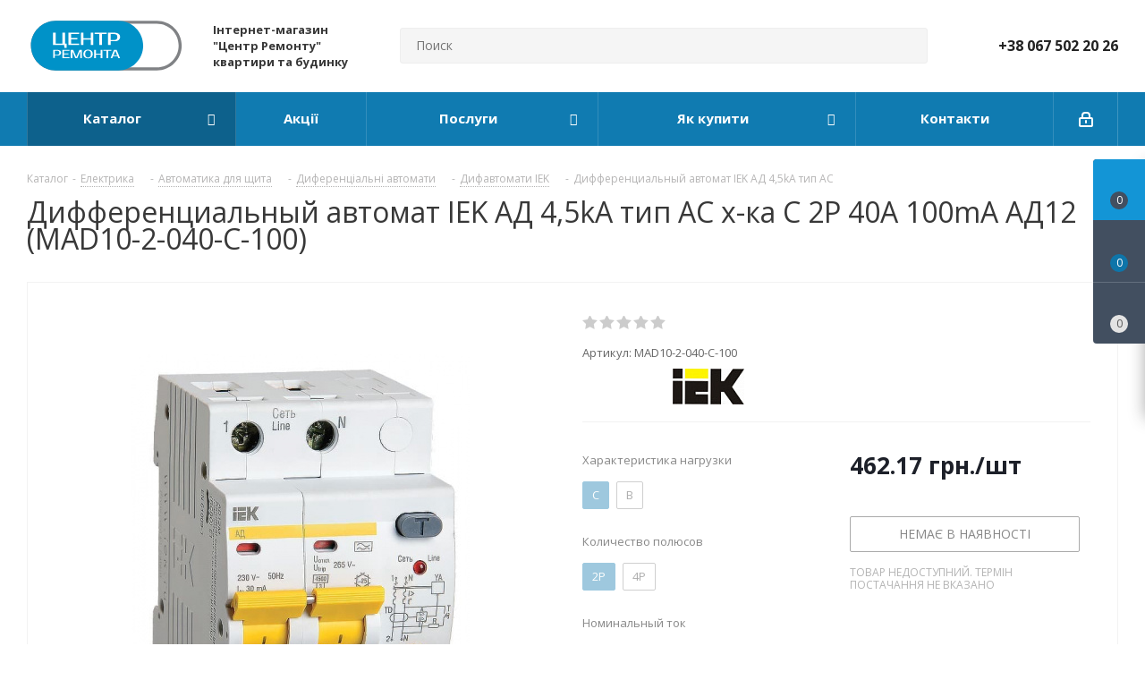

--- FILE ---
content_type: text/html; charset=UTF-8
request_url: https://ekt.com.ua/catalog/difavtomaty-iek/differentsialnyy-avtomat-iek-ad-4-5ka-tip-as.html?oid=5359
body_size: 97963
content:
<!DOCTYPE html><html xmlns="http://www.w3.org/1999/xhtml" xml:lang="ru" lang="ru" ><head><link rel="canonical" href="https://ekt.com.ua/catalog/difavtomaty-iek/differentsialnyy-avtomat-iek-ad-4-5ka-tip-as.html" /><link rel="canonical" href="https://ekt.com.ua/catalog/difavtomaty-iek/differentsialnyy-avtomat-iek-ad-4-5ka-tip-as.html?oid=5359" /><title>Дифференциальный автомат IEK АД 4,5kA тип АС за 303.82 грн в Киеве - EKT.com.ua</title><meta name="viewport" content="initial-scale=1.0, width=device-width" /><meta name="HandheldFriendly" content="true" /><meta name="yes" content="yes" /><meta name="apple-mobile-web-app-status-bar-style" content="black" /><meta name="SKYPE_TOOLBAR" content="SKYPE_TOOLBAR_PARSER_COMPATIBLE" /><script data-skip-moving="true">window.dataLayer = window.dataLayer || [];window.EcommerceData = {'ITEMS':[]};dataLayer.push({"page_type":"product"});</script><meta http-equiv="Content-Type" content="text/html; charset=UTF-8" /><meta name="keywords" content="Купить дифференциальный автомат iek ад 4,5ka тип ас недорого, цена 303.82 грн" /><meta name="description" content="Дифференциальный автомат IEK АД 4,5kA тип АС купить по цене 303.82 грн. Огромный каталог с оптовыми ценами, доставка по Украине, удобная оплата, все в наличии. Оформляйте заказ на сайте магазина и получайте скидки!" /><script data-skip-moving="true">(function(w, d, n) {
var cl = "bx-core";var ht = d.documentElement;var htc = ht ? ht.className : undefined;if (htc === undefined || htc.indexOf(cl) !== -1){return;}
var ua = n.userAgent;if (/(iPad;)|(iPhone;)/i.test(ua)){cl += " bx-ios";}else if (/Android/i.test(ua)){cl += " bx-android";}
cl += (/(ipad|iphone|android|mobile|touch)/i.test(ua) ? " bx-touch" : " bx-no-touch");
cl += w.devicePixelRatio && w.devicePixelRatio >= 2? " bx-retina": " bx-no-retina";
var ieVersion = -1;if (/AppleWebKit/.test(ua)){cl += " bx-chrome";}else if ((ieVersion = getIeVersion()) > 0){cl += " bx-ie bx-ie" + ieVersion;if (ieVersion > 7 && ieVersion < 10 && !isDoctype()){cl += " bx-quirks";}}else if (/Opera/.test(ua)){cl += " bx-opera";}else if (/Gecko/.test(ua)){cl += " bx-firefox";}
if (/Macintosh/i.test(ua)){cl += " bx-mac";}
ht.className = htc ? htc + " " + cl : cl;
function isDoctype(){if (d.compatMode){return d.compatMode == "CSS1Compat";}
return d.documentElement && d.documentElement.clientHeight;}
function getIeVersion(){if (/Opera/i.test(ua) || /Webkit/i.test(ua) || /Firefox/i.test(ua) || /Chrome/i.test(ua)){return -1;}
var rv = -1;if (!!(w.MSStream) && !(w.ActiveXObject) && ("ActiveXObject" in w)){rv = 11;}else if (!!d.documentMode && d.documentMode >= 10){rv = 10;}else if (!!d.documentMode && d.documentMode >= 9){rv = 9;}else if (d.attachEvent && !/Opera/.test(ua)){rv = 8;}
if (rv == -1 || rv == 8){var re;if (n.appName == "Microsoft Internet Explorer"){re = new RegExp("MSIE ([0-9]+[\.0-9]*)");if (re.exec(ua) != null){rv = parseFloat(RegExp.$1);}}else if (n.appName == "Netscape"){rv = 11;re = new RegExp("Trident/.*rv:([0-9]+[\.0-9]*)");if (re.exec(ua) != null){rv = parseFloat(RegExp.$1);}}}
return rv;}
})(window, document, navigator);</script><link href="/bitrix/js/main/popup/dist/main.popup.bundle.min.css?164400348223804" rel="stylesheet" /><link href="/bitrix/cache/css/s1/aspro_next/page_4f1c43da1b976b3e7b13df3b148415a1/page_4f1c43da1b976b3e7b13df3b148415a1_v1.css?17525718012503" rel="stylesheet" /><link href="/bitrix/cache/css/s1/aspro_next/template_28b4d4a40d6b1e8045b9e7c6ee9b9d7b/template_28b4d4a40d6b1e8045b9e7c6ee9b9d7b_v1.css?17525718001022192" data-template-style="true" rel="stylesheet" /><script async data-skip-moving='true'>window['asproRecaptcha'] = {params: {'recaptchaColor':'','recaptchaLogoShow':'','recaptchaSize':'','recaptchaBadge':'','recaptchaLang':'ru'},key: '6LegYiQsAAAAAKT3QsWld1QfY2RVa4-zzhwK0Ehj',ver: '3'};</script><script async data-skip-moving='true'>!function(c,t,e,n,p){function a(e){var a=t.getElementById(e);if(a&&!(a.className.indexOf("g-recaptcha")<0)&&c.grecaptcha&&!a.children.length)if("3"==c[p].ver)a.innerHTML='<textarea class="g-recaptcha-response" style="display:none;resize:0;" name="g-recaptcha-response"></textarea>',grecaptcha.ready(function(){grecaptcha.execute(c[p].key,{action:"maxscore"}).then(function(e){a.innerHTML='<textarea class="g-recaptcha-response" style="display:none;resize:0;" name="g-recaptcha-response">'+e+"</textarea>"})});else{var r=grecaptcha.render(e,{sitekey:c[p].key+"",theme:c[p].params.recaptchaColor+"",size:c[p].params.recaptchaSize+"",callback:"onCaptchaVerify"+c[p].params.recaptchaSize,badge:c[p].params.recaptchaBadge});$(a).attr("data-widgetid",r)}}c.onLoadRenderRecaptcha=function(){for(var e in c[n].args)c[n].args.hasOwnProperty(e)&&a(c[n].args[e][0]);c[n]=function(e){a(e)}},c[n]=c[n]||function(){var e,a,r;c[n].args=c[n].args||[],c[n].args.push(arguments),a="recaptchaApiLoader",(e=t).getElementById(a)||((r=e.createElement("script")).id=a,r.src="//www.google.com/recaptcha/api.js?hl="+c[p].params.recaptchaLang+"&onload=onLoadRenderRecaptcha&render="+("3"==c[p].ver?c[p].key:"explicit"),e.head.appendChild(r))}}(window,document,0,"renderRecaptchaById","asproRecaptcha");</script><script async data-skip-moving='true'>!function(){function i(a){for(var e=a;e;)if("form"===(e=e.parentNode).nodeName.toLowerCase())return e;return null}function s(a){var e=[],t=null,n=!1;void 0!==a&&(n=null!==a),t=n?a.getElementsByTagName("input"):document.getElementsByName("captcha_word");for(var r=0;r<t.length;r++)"captcha_word"===t[r].name&&e.push(t[r]);return e}function l(a){for(var e=[],t=a.getElementsByTagName("img"),n=0;n<t.length;n++)!/\/bitrix\/tools\/captcha.php\?(captcha_code|captcha_sid)=[^>]*?/i.test(t[n].src)&&"captcha"!==t[n].id||e.push(t[n]);return e}function h(a){var e="recaptcha-dynamic-"+(new Date).getTime();if(null!==document.getElementById(e)){for(var t=null;t=Math.floor(65535*Math.random()),null!==document.getElementById(e+t););e+=t}var n=document.createElement("div");n.id=e,n.className="g-recaptcha",n.attributes["data-sitekey"]=window.asproRecaptcha.key,a.parentNode&&(a.parentNode.className+=" recaptcha_text",a.parentNode.replaceChild(n,a)),renderRecaptchaById(e)}function a(){for(var a,e,t,n,r=function(){var a=s(null);if(0===a.length)return[];for(var e=[],t=0;t<a.length;t++){var n=i(a[t]);null!==n&&e.push(n)}return e}(),c=0;c<r.length;c++){var o=r[c],p=s(o);if(0!==p.length){var d=l(o);if(0!==d.length){for(a=0;a<p.length;a++)h(p[a]);for(a=0;a<d.length;a++)t=d[a],void 0,n="[data-uri]",t.attributes.src=n,t.style.display="none","src"in t&&(t.parentNode&&(t.parentNode.className+=" recaptcha_tmp_img"),t.src=n);e=o,"function"==typeof $&&$(e).find(".captcha-row label > span").length&&$(e).find(".captcha-row label > span").html(BX.message("RECAPTCHA_TEXT")+' <span class="star">*</span>')}}}}document.addEventListener?document.addEventListener("DOMNodeInserted",function(){try{return function(){if("undefined"!=typeof renderRecaptchaById)for(var a=document.getElementsByClassName("g-recaptcha"),e=0;e<a.length;e++){var t=a[e];if(0===t.innerHTML.length){var n=t.id;if("string"==typeof n&&0!==n.length){if("function"==typeof $){var r=$(t).closest(".captcha-row");r.length&&("3"==window.asproRecaptcha.ver?r.hide():(r.addClass(window.asproRecaptcha.params.recaptchaSize+" logo_captcha_"+window.asproRecaptcha.params.recaptchaLogoShow+" "+window.asproRecaptcha.params.recaptchaBadge),r.find(".captcha_image").addClass("recaptcha_tmp_img"),r.find(".captcha_input").addClass("recaptcha_text"),"invisible"!==window.asproRecaptcha.params.recaptchaSize&&(r.find("input.recaptcha").length||$('<input type="text" class="recaptcha" value="" />').appendTo(r))))}renderRecaptchaById(n)}}}}(),window.renderRecaptchaById&&window.asproRecaptcha&&window.asproRecaptcha.key?(a(),!0):(console.error("Bad captcha keys or module error"),!0)}catch(a){return console.error(a),!0}},!1):console.warn("Your browser does not support dynamic ReCaptcha replacement")}();</script><link preload as="style" href=https://fonts.googleapis.com/css?family=Open+Sans:300italic,400italic,600italic,700italic,800italic,400,300,500,600,700,800&subset=latin,cyrillic-ext&display=swap><link rel="shortcut icon" href="/favicon.ico?1768482420" type="image/x-icon" /><link rel="apple-touch-icon" sizes="180x180" href="/include/apple-touch-icon.png" /><meta property="fb:app_id" content="711333955967976" /><meta property="og:site_name" content="EKT" /><meta property="og:type" content="website" /><meta property="og:title" content="Дифференциальный автомат IEK АД 4,5kA тип АС за 303.82 грн в Киеве - EKT.com.ua" /><meta property="og:description" content="Дифференциальный автомат IEK АД 4,5kA тип АС купить по цене 303.82 грн. Огромный каталог с оптовыми ценами, доставка по Украине, удобная оплата, все в наличии. Оформляйте заказ на сайте магазина и получайте скидки!" /><meta property="og:url" content="https://ekt.com.ua:443/catalog/difavtomaty-iek/differentsialnyy-avtomat-iek-ad-4-5ka-tip-as.html?oid=5359" /><meta property="og:locale" content="ru_RU" /><meta property="og:image" content="https://ekt.com.ua:443/upload/resize_cache/iblock/759/600_600_1/759d43495cca5f74d54905ef4c62d449.jpg" /><meta property="og:image:type" content="image/jpeg" /><meta property="og:image:width" content="453" /><meta property="og:image:height" content="600" /><meta property="og:image" content="https://ekt.com.ua:443/upload/resize_cache/iblock/759/110_110_1/759d43495cca5f74d54905ef4c62d449.jpg" /><!-- Google Tag Manager --><script async data-skip-moving="true">(function(w,d,s,l,i){w[l]=w[l]||[];w[l].push({'gtm.start':
new Date().getTime(),event:'gtm.js'});var f=d.getElementsByTagName(s)[0],
j=d.createElement(s),dl=l!='dataLayer'?'&l='+l:'';j.async=true;j.src=
'https://www.googletagmanager.com/gtm.js?id='+i+dl;f.parentNode.insertBefore(j,f);
})(window,document,'script','dataLayer','GTM-KBQFPC5');
(function(w,d,s,l,i){w[l]=w[l]||[];w[l].push({'gtm.start':
new Date().getTime(),event:'gtm.js'});var f=d.getElementsByTagName(s)[0],
j=d.createElement(s),dl=l!='dataLayer'?'&l='+l:'';j.async=true;j.src=
'https://www.googletagmanager.com/gtm.js?id='+i+dl;f.parentNode.insertBefore(j,f);
})(window,document,'script','dataLayer','GTM-MD56S2D');</script><!-- End Google Tag Manager --><link rel="preconnect" href="https://fonts.gstatic.com" crossorigin><link rel="preconnect" href="https://fonts.googleapis.com" crossorigin><link rel="preconnect" href="https://bitrix.info" crossorigin><link rel="preload" href="/local/templates/aspro_next/vendor/fonts/font-awesome/fonts/fontawesome-webfont.woff2?v=4.7.0" crossorigin as="font"></head><body class="site_s1 fill_bg_n " id="main"><div id="panel"></div><!--'start_frame_cache_basketitems-component-block'--><div id="ajax_basket"></div><!--'end_frame_cache_basketitems-component-block'--><div class="wrapper1 catalog_page basket_fly basket_fill_DARK side_LEFT catalog_icons_Y banner_auto with_fast_view mheader-v1 header-v8 regions_N fill_N footer-v1 front-vindex3 mfixed_Y mfixed_view_scroll_top title-v1 with_phones"><div class="header_wrap visible-lg visible-md title-v1"><header id="header"><div class="header-v8 header-wrapper"><div class="logo_and_menu-row"><div class="logo-row"><div class="maxwidth-theme"><div class="row"><div class="logo-block col-md-2 col-sm-3"><div class="logo"><a href="/"><img src="/upload/CNext/f43/f435815192c221c2de28070107bd13a2.svg" alt="Центр Ремонта" title="Центр Ремонта" /></a></div></div><div class="col-md-2 visible-lg"><div class="top-description"><b>Інтернет-магазин "Центр Ремонту" квартири та будинку</b><br></div></div><div class="col-md-4 search_wrap"><div class="search-block inner-table-block"><div class="search-wrapper"><div id="title-search_fixed"><form action="/catalog/" class="search"><div class="search-input-div"><input class="search-input" id="title-search-input_fixed" type="text" name="q" value="" placeholder="Поиск" size="20" maxlength="50" autocomplete="off" /></div><div class="search-button-div"><button class="btn btn-search" type="submit" name="s" value="Знайти"><i class="svg svg-search svg-black"></i></button><span class="close-block inline-search-hide"><span class="svg svg-close close-icons"></span></span></div></form></div></div></div></div><div class="right-icons pull-right"><div class="phone-block with_btn"><div class="inner-table-block"><!-- noindex --><div class="phone"><i class="svg svg-phone"></i><a rel="nofollow" href="tel:+380675022026">+38 067 502 20 26</a></div><!-- /noindex --><div class="schedule"></div></div></div></div></div></div></div></div><div class="menu-row middle-block bgcolored sliced"><div class="maxwidth-theme"><div class="row"><div class="col-md-12"><div class="right-icons pull-right"><div class="pull-right"></div><div class="pull-right"><div class="wrap_icon inner-table-block"><!--'start_frame_cache_header-auth-block1'--><!-- noindex --><a rel="nofollow" title="Мой кабинет" class="personal-link dark-color animate-load" data-event="jqm" data-param-type="auth" data-param-backurl="/catalog/difavtomaty-iek/differentsialnyy-avtomat-iek-ad-4-5ka-tip-as.html?oid=5359" data-name="auth" href="/personal/"><i class="svg inline svg-inline-cabinet" aria-hidden="true" title="Мой кабинет"><svg xmlns="http://www.w3.org/2000/svg" width="16" height="17" viewBox="0 0 16 17"><defs><style> .loccls-1 { fill: #222; fill-rule: evenodd; } </style></defs><path class="loccls-1" d="M14,17H2a2,2,0,0,1-2-2V8A2,2,0,0,1,2,6H3V4A4,4,0,0,1,7,0H9a4,4,0,0,1,4,4V6h1a2,2,0,0,1,2,2v7A2,2,0,0,1,14,17ZM11,4A2,2,0,0,0,9,2H7A2,2,0,0,0,5,4V6h6V4Zm3,4H2v7H14V8ZM8,9a1,1,0,0,1,1,1v2a1,1,0,0,1-2,0V10A1,1,0,0,1,8,9Z"/></svg></i></a><!-- /noindex --><!--'end_frame_cache_header-auth-block1'--></div></div></div><div class="menu-only"><nav class="mega-menu sliced"><div class="table-menu"><table><tr><td class="menu-item unvisible dropdown catalog wide_menu active"><div class="wrap"><a class="dropdown-toggle" href="/catalog/"><div> Каталог <div class="line-wrapper"><span class="line"></span></div></div></a><span class="tail"></span><ul class="dropdown-menu"><li class="dropdown-submenu has_img"><div class="menu_img"><img src="/upload/resize_cache/iblock/ced/60_60_1/ced672cccf35def088c26c4d9b32e729.png" alt="Електрика" title="Електрика" /></div><a href="/catalog/elektrika/" title="Електрика"><span class="name">Електрика</span><span class="arrow"><i></i></span></a><ul class="dropdown-menu toggle_menu"><li class="menu-item "><a href="/catalog/kabel-i-provod-sistemy-dlya-prokladki-i-montazha/" title="Кабель та провід, системи для прокладки і монтажа"><span class="name">Кабель та провід, системи для прокладки і монтажа</span></a></li><li class="menu-item "><a href="/catalog/avtomatika-dlya-shchita/" title="Автоматика для щита"><span class="name">Автоматика для щита</span></a></li><li class="menu-item "><a href="/catalog/shchity-shkafy-boksy/" title="Щити, шафи, боксі"><span class="name">Щити, шафи, боксі</span></a></li><li class="menu-item collapsed "><a href="/catalog/rozetki-i-vyklyuchateli/" title="Розетки та вимикачі"><span class="name">Розетки та вимикачі</span></a></li><li class="menu-item collapsed "><a href="/catalog/schetchiki-elektroenergii/" title="Лічильники електроенергії"><span class="name">Лічильники електроенергії</span></a></li><li class="menu-item collapsed "><a href="/catalog/silovoe-oborudovanie/" title="Силове обладнання"><span class="name">Силове обладнання</span></a></li><li class="menu-item collapsed "><a href="/catalog/stabilizatory-napryazheniya/" title="Стабілізатори напруги"><span class="name">Стабілізатори напруги</span></a></li><li class="menu-item collapsed "><a href="/catalog/teplyy-pol_1/" title="Тепла підлога та обігрів"><span class="name">Тепла підлога та обігрів</span></a></li><li class="menu-item collapsed "><a href="/catalog/zashchita-ot-protechek_1/" title="Захист від протікання"><span class="name">Захист від протікання</span></a></li><li class="menu-item collapsed "><a href="/catalog/zazemlenie-i-molniezashchita/" title="Блискавкозахист та заземлення"><span class="name">Блискавкозахист та заземлення</span></a></li><li class="menu-item collapsed "><a href="/catalog/elektricheskie-obogrevateli/" title="Електричні обігрівачі"><span class="name">Електричні обігрівачі</span></a></li><li><span class="colored more_items with_dropdown">Ещё</span></li></ul></li><li class="dropdown-submenu has_img"><div class="menu_img"><img src="/upload/resize_cache/iblock/fdd/60_60_1/fddafd83bca651a0435eaf3afd744761.png" alt="Сантехніка" title="Сантехніка" /></div><a href="/catalog/santekhnika/" title="Сантехніка"><span class="name">Сантехніка</span><span class="arrow"><i></i></span></a><ul class="dropdown-menu toggle_menu"><li class="menu-item "><a href="/catalog/smesiteli/" title="Змішувачі"><span class="name">Змішувачі</span></a></li><li class="menu-item "><a href="/catalog/dushevoe-oborudovanie/" title="Душеве обладнання"><span class="name">Душеве обладнання</span></a></li><li class="menu-item "><a href="/catalog/shlangi-i-gibkie-podvody/" title="Шланги та гнучкі підводи"><span class="name">Шланги та гнучкі підводи</span></a></li><li class="menu-item collapsed "><a href="/catalog/zashchita-ot-protechek/" title="Захист від протікання"><span class="name">Захист від протікання</span></a></li><li><span class="colored more_items with_dropdown">Ещё</span></li></ul></li><li class="dropdown-submenu has_img"><div class="menu_img"><img src="/upload/resize_cache/iblock/830/60_60_1/830f87eb2fab360f706ac6807f91315c.png" alt="Інструмент та витратні матеріали" title="Інструмент та витратні матеріали" /></div><a href="/catalog/instrument-i-raskhodnye-materialy/" title="Інструмент та витратні матеріали"><span class="name">Інструмент та витратні матеріали</span><span class="arrow"><i></i></span></a><ul class="dropdown-menu toggle_menu"><li class="menu-item "><a href="/catalog/raskhodnye-materialy/" title="Витратні матеріали"><span class="name">Витратні матеріали</span></a></li><li class="menu-item "><a href="/catalog/izmeritelnyy-instrument/" title="Вимірювальний інструмент"><span class="name">Вимірювальний інструмент</span></a></li><li class="menu-item "><a href="/catalog/prisposobleniya-dlya-instrumenta/" title="Пристрої для інструментів"><span class="name">Пристрої для інструментів</span></a></li><li class="menu-item collapsed "><a href="/catalog/otdelochnyy-instrument/" title="Оздоблювальний інструмент"><span class="name">Оздоблювальний інструмент</span></a></li><li class="menu-item collapsed "><a href="/catalog/elektroinstrument/" title="Електроінструмент"><span class="name">Електроінструмент</span></a></li><li class="menu-item collapsed "><a href="/catalog/ruchnoy-instrument/" title="Ручний інструмент"><span class="name">Ручний інструмент</span></a></li><li class="menu-item collapsed "><a href="/catalog/stanki-i-promyshlennoe-oborudovanie/" title="Верстати та промислове обладнання"><span class="name">Верстати та промислове обладнання</span></a></li><li class="menu-item collapsed "><a href="/catalog/rezhushchiy-instrument/" title="Ріжучий інструмент"><span class="name">Ріжучий інструмент</span></a></li><li class="menu-item collapsed "><a href="/catalog/svarka/" title="Зварювання"><span class="name">Зварювання</span></a></li><li class="menu-item collapsed "><a href="/catalog/stroitelnoe-oborudovanie/" title="Будівельне обладнання"><span class="name">Будівельне обладнання</span></a></li><li class="menu-item collapsed "><a href="/catalog/tekhnika-dlya-uborki/" title="Техніка прибирання"><span class="name">Техніка прибирання</span></a></li><li class="menu-item collapsed "><a href="/catalog/energoobespechenie/" title="Енергозабезпечення"><span class="name">Енергозабезпечення</span></a></li><li><span class="colored more_items with_dropdown">Ещё</span></li></ul></li><li class="dropdown-submenu has_img"><div class="menu_img"><img src="/upload/resize_cache/iblock/afb/60_60_1/afb76fb4ae299ca3c4b78d5a1baf5237.png" alt="Освітлення" title="Освітлення" /></div><a href="/catalog/osveshchenie/" title="Освітлення"><span class="name">Освітлення</span><span class="arrow"><i></i></span></a><ul class="dropdown-menu toggle_menu"><li class="menu-item "><a href="/catalog/svetilniki/" title="Світильники"><span class="name">Світильники</span></a></li><li class="menu-item "><a href="/catalog/prozhektory/" title="Прожектори"><span class="name">Прожектори</span></a></li><li class="menu-item "><a href="/catalog/svetodiodnaya-podsvetka/" title="Світлодіодна підсвітка"><span class="name">Світлодіодна підсвітка</span></a></li><li class="menu-item collapsed "><a href="/catalog/lampy-osveshcheniya/" title="Лампи освітлення"><span class="name">Лампи освітлення</span></a></li><li class="menu-item collapsed "><a href="/catalog/datchiki-dvizheniya-fotorele/" title="Датчики руху, фотореле"><span class="name">Датчики руху, фотореле</span></a></li><li class="menu-item collapsed "><a href="/catalog/prinadlezhnosti-dlya-svetilnikov/" title="Приладдя для світильників"><span class="name">Приладдя для світильників</span></a></li><li class="menu-item collapsed "><a href="/catalog/girlyandy/" title="Гірлянди"><span class="name">Гірлянди</span></a></li><li><span class="colored more_items with_dropdown">Ещё</span></li></ul></li><li class="dropdown-submenu has_img"><div class="menu_img"><img src="/upload/resize_cache/iblock/5c0/60_60_1/5c0c7c586544e89feb5234a482a90885.png" alt="Будівельні матеріали" title="Будівельні матеріали" /></div><a href="/catalog/stroitelnye-materialy/" title="Будівельні матеріали"><span class="name">Будівельні матеріали</span><span class="arrow"><i></i></span></a><ul class="dropdown-menu toggle_menu"><li class="menu-item "><a href="/catalog/gipsokartonnye-sistemy/" title="Гіпсокартонні системи"><span class="name">Гіпсокартонні системи</span></a></li><li class="menu-item "><a href="/catalog/obshchie-stroymaterialy/" title="Загальнобудівельні матеріали"><span class="name">Загальнобудівельні матеріали</span></a></li><li class="menu-item "><a href="/catalog/kley/" title="Клей"><span class="name">Клей</span></a></li><li class="menu-item collapsed "><a href="/catalog/krepezh/" title="Кріплення"><span class="name">Кріплення</span></a></li><li class="menu-item collapsed "><a href="/catalog/pilomaterialy/" title="Пиломатеріали"><span class="name">Пиломатеріали</span></a></li><li class="menu-item collapsed "><a href="/catalog/stroitelnye-smesi/" title="Будівельні суміші"><span class="name">Будівельні суміші</span></a></li><li class="menu-item collapsed "><a href="/catalog/teplozvukoizolyatsiya/" title="Теплозвукоізоляція"><span class="name">Теплозвукоізоляція</span></a></li><li class="menu-item collapsed "><a href="/catalog/ugolki-mayaki-setki/" title="Куточки, маяки, сітки"><span class="name">Куточки, маяки, сітки</span></a></li><li class="menu-item collapsed "><a href="/catalog/kraska_1/" title="Фарба"><span class="name">Фарба</span></a></li><li class="menu-item collapsed "><a href="/catalog/stroitelnaya-khimiya/" title="Будівельна хімія"><span class="name">Будівельна хімія</span></a></li><li class="menu-item collapsed "><a href="/catalog/oboi_1/" title="Шпалери"><span class="name">Шпалери</span></a></li><li><span class="colored more_items with_dropdown">Ещё</span></li></ul></li><li class="dropdown-submenu has_img"><div class="menu_img"><img src="/upload/resize_cache/iblock/4dd/60_60_1/4dd8498b453fb785f4dccc253eef520b.png" alt="Підлогові матеріали" title="Підлогові матеріали" /></div><a href="/catalog/napolnye-materialy/" title="Підлогові матеріали"><span class="name">Підлогові матеріали</span><span class="arrow"><i></i></span></a><ul class="dropdown-menu toggle_menu"><li class="menu-item "><a href="/catalog/laminat/" title="Ламінат"><span class="name">Ламінат</span></a></li><li class="menu-item "><a href="/catalog/podlozhka-pod-laminat/" title="Підкладка під ламінат"><span class="name">Підкладка під ламінат</span></a></li><li class="menu-item "><a href="/catalog/teplyy-pol/" title="Тепла підлога та обігрів"><span class="name">Тепла підлога та обігрів</span></a></li><li class="menu-item collapsed "><a href="/catalog/plintus/" title="Плінтус"><span class="name">Плінтус</span></a></li><li class="menu-item collapsed "><a href="/catalog/bagety/" title="Багети"><span class="name">Багети</span></a></li><li><span class="colored more_items with_dropdown">Ещё</span></li></ul></li><li class="dropdown-submenu has_img"><div class="menu_img"><img src="/upload/resize_cache/iblock/1a1/60_60_1/1a112f19f0b7804fd93082ecd76e568d.png" alt="Засоби індивідуального захисту" title="Засоби індивідуального захисту" /></div><a href="/catalog/sredstva-individualnoy-zashchity/" title="Засоби індивідуального захисту"><span class="name">Засоби індивідуального захисту</span><span class="arrow"><i></i></span></a><ul class="dropdown-menu toggle_menu"><li class="menu-item "><a href="/catalog/kaski-stroitelnye/" title="Каски будівельні"><span class="name">Каски будівельні</span></a></li><li class="menu-item "><a href="/catalog/nakolenniki/" title="Наколінники"><span class="name">Наколінники</span></a></li><li class="menu-item "><a href="/catalog/naushniki-zashchitnye/" title="Навушники захисні"><span class="name">Навушники захисні</span></a></li><li class="menu-item collapsed "><a href="/catalog/ochki-zashchitnye/" title="Окуляри захисні"><span class="name">Окуляри захисні</span></a></li><li class="menu-item collapsed "><a href="/catalog/perchatki-kragi/" title="Перчатки, краги"><span class="name">Перчатки, краги</span></a></li><li class="menu-item collapsed "><a href="/catalog/respiratory/" title="Респіратори"><span class="name">Респіратори</span></a></li><li class="menu-item collapsed "><a href="/catalog/signalnye-zhilety/" title="Сигнальні жилети"><span class="name">Сигнальні жилети</span></a></li><li><span class="colored more_items with_dropdown">Ещё</span></li></ul></li><li class="dropdown-submenu has_img"><div class="menu_img"><img src="/upload/resize_cache/iblock/038/60_60_1/038165424e795cea1dd5a5463dd8b394.png" alt="Вентиляція" title="Вентиляція" /></div><a href="/catalog/ventilyatsiya/" title="Вентиляція"><span class="name">Вентиляція</span><span class="arrow"><i></i></span></a><ul class="dropdown-menu toggle_menu"><li class="menu-item "><a href="/catalog/ventilyatory-bytovye/" title="Вентилятори побутові"><span class="name">Вентилятори побутові</span></a></li></ul></li></ul></div></td><td class="menu-item unvisible "><div class="wrap"><a class="" href="/sale/"><div> Акції <div class="line-wrapper"><span class="line"></span></div></div></a></div></td><td class="menu-item unvisible dropdown "><div class="wrap"><a class="dropdown-toggle" href="/services/"><div> Послуги <div class="line-wrapper"><span class="line"></span></div></div></a><span class="tail"></span><ul class="dropdown-menu"><li class=" "><a href="/services/parametrizatsiya-mnogotarifnogo-schetchika/" title="Параметризація багатотарифного лічильника"><span class="name">Параметризація багатотарифного лічильника</span></a></li></ul></div></td><td class="menu-item unvisible dropdown "><div class="wrap"><a class="dropdown-toggle" href="/help/"><div> Як купити <div class="line-wrapper"><span class="line"></span></div></div></a><span class="tail"></span><ul class="dropdown-menu"><li class=" "><a href="/help/payment/" title="Умови оплати"><span class="name">Умови оплати</span></a></li><li class=" "><a href="/help/delivery/" title="Умови доставки"><span class="name">Умови доставки</span></a></li><li class=" "><a href="/help/warranty/" title="Гарантія на товар"><span class="name">Гарантія на товар</span></a></li></ul></div></td><td class="menu-item unvisible "><div class="wrap"><a class="" href="/contacts/"><div> Контакти <div class="line-wrapper"><span class="line"></span></div></div></a></div></td><td class="menu-item dropdown js-dropdown nosave unvisible"><div class="wrap"><a class="dropdown-toggle more-items" href="#"><span>Ещё</span></a><span class="tail"></span><ul class="dropdown-menu"></ul></div></td></tr></table></div></nav></div></div></div></div></div><div class="line-row visible-xs"></div></div></header></div><div id="mobileheader" class="visible-xs visible-sm"><div class="mobileheader-v1"><div class="burger pull-left"><i class="svg inline svg-inline-burger dark" aria-hidden="true" ><svg xmlns="http://www.w3.org/2000/svg" width="18" height="16" viewBox="0 0 18 16"><defs><style> .bu_bw_cls-1 { fill: #222; fill-rule: evenodd; } </style></defs><path data-name="Rounded Rectangle 81 copy 2" class="bu_bw_cls-1" d="M330,114h16a1,1,0,0,1,1,1h0a1,1,0,0,1-1,1H330a1,1,0,0,1-1-1h0A1,1,0,0,1,330,114Zm0,7h16a1,1,0,0,1,1,1h0a1,1,0,0,1-1,1H330a1,1,0,0,1-1-1h0A1,1,0,0,1,330,121Zm0,7h16a1,1,0,0,1,1,1h0a1,1,0,0,1-1,1H330a1,1,0,0,1-1-1h0A1,1,0,0,1,330,128Z" transform="translate(-329 -114)"/></svg></i><i class="svg inline svg-inline-close dark" aria-hidden="true" ><svg xmlns="http://www.w3.org/2000/svg" width="16" height="16" viewBox="0 0 16 16"><defs><style> .cccls-1 { fill: #222; fill-rule: evenodd; } </style></defs><path data-name="Rounded Rectangle 114 copy 3" class="cccls-1" d="M334.411,138l6.3,6.3a1,1,0,0,1,0,1.414,0.992,0.992,0,0,1-1.408,0l-6.3-6.306-6.3,6.306a1,1,0,0,1-1.409-1.414l6.3-6.3-6.293-6.3a1,1,0,0,1,1.409-1.414l6.3,6.3,6.3-6.3A1,1,0,0,1,340.7,131.7Z" transform="translate(-325 -130)"/></svg></i></div><div class="logo-block pull-left"><div class="logo"><a href="/"><img src="/upload/CNext/f43/f435815192c221c2de28070107bd13a2.svg" alt="Центр Ремонта" title="Центр Ремонта" /></a></div></div><div class="right-icons pull-right"><div class="pull-right"><div class="wrap_icon"><button class="top-btn inline-search-show twosmallfont"><i class="svg inline svg-inline-search big" aria-hidden="true" ><svg xmlns="http://www.w3.org/2000/svg" width="21" height="21" viewBox="0 0 21 21"><defs><style> .sscls-1 { fill: #222; fill-rule: evenodd; } </style></defs><path data-name="Rounded Rectangle 106" class="sscls-1" d="M1590.71,131.709a1,1,0,0,1-1.42,0l-4.68-4.677a9.069,9.069,0,1,1,1.42-1.427l4.68,4.678A1,1,0,0,1,1590.71,131.709ZM1579,113a7,7,0,1,0,7,7A7,7,0,0,0,1579,113Z" transform="translate(-1570 -111)"/></svg></i></button></div></div><div class="pull-right"><div class="wrap_icon wrap_basket"><!--'start_frame_cache_header-basket-with-compare-block2'--><!--noindex--><a class="basket-link compare big " href="/catalog/compare.php" title="Список порівнюваних елементів"><span class="js-basket-block"><i class="svg inline svg-inline-compare big" aria-hidden="true" ><svg xmlns="http://www.w3.org/2000/svg" width="21" height="21" viewBox="0 0 21 21"><defs><style> .comcls-1 { fill: #222; fill-rule: evenodd; } </style></defs><path class="comcls-1" d="M20,4h0a1,1,0,0,1,1,1V21H19V5A1,1,0,0,1,20,4ZM14,7h0a1,1,0,0,1,1,1V21H13V8A1,1,0,0,1,14,7ZM8,1A1,1,0,0,1,9,2V21H7V2A1,1,0,0,1,8,1ZM2,9H2a1,1,0,0,1,1,1V21H1V10A1,1,0,0,1,2,9ZM0,0H1V1H0V0ZM0,0H1V1H0V0Z"/></svg></i><span class="title dark_link">Порівняння</span><span class="count">0</span></span></a><!--/noindex--><!-- noindex --><a rel="nofollow" class="basket-link delay big " href="/basket/#delayed" title="Список отложенных товаров пуст"><span class="js-basket-block"><i class="svg inline svg-inline-wish big" aria-hidden="true" ><svg xmlns="http://www.w3.org/2000/svg" width="22.969" height="21" viewBox="0 0 22.969 21"><defs><style> .whcls-1 { fill: #222; fill-rule: evenodd; } </style></defs><path class="whcls-1" d="M21.028,10.68L11.721,20H11.339L2.081,10.79A6.19,6.19,0,0,1,6.178,0a6.118,6.118,0,0,1,5.383,3.259A6.081,6.081,0,0,1,23.032,6.147,6.142,6.142,0,0,1,21.028,10.68ZM19.861,9.172h0l-8.176,8.163H11.369L3.278,9.29l0.01-.009A4.276,4.276,0,0,1,6.277,1.986,4.2,4.2,0,0,1,9.632,3.676l0.012-.01,0.064,0.1c0.077,0.107.142,0.22,0.208,0.334l1.692,2.716,1.479-2.462a4.23,4.23,0,0,1,.39-0.65l0.036-.06L13.52,3.653a4.173,4.173,0,0,1,3.326-1.672A4.243,4.243,0,0,1,19.861,9.172ZM22,20h1v1H22V20Zm0,0h1v1H22V20Z" transform="translate(-0.031)"/></svg></i><span class="title dark_link">Отложенные</span><span class="count">0</span></span></a><a rel="nofollow" class="basket-link basket big " href="/basket/" title="Корзина пуста"><span class="js-basket-block"><i class="svg inline svg-inline-basket big" aria-hidden="true" ><svg xmlns="http://www.w3.org/2000/svg" width="22" height="21" viewBox="0 0 22 21"><defs><style> .ba_bb_cls-1 { fill: #222; fill-rule: evenodd; } </style></defs><path data-name="Ellipse 2 copy 6" class="ba_bb_cls-1" d="M1507,122l-0.99,1.009L1492,123l-1-1-1-9h-3a0.88,0.88,0,0,1-1-1,1.059,1.059,0,0,1,1.22-1h2.45c0.31,0,.63.006,0.63,0.006a1.272,1.272,0,0,1,1.4.917l0.41,3.077H1507l1,1v1ZM1492.24,117l0.43,3.995h12.69l0.82-4Zm2.27,7.989a3.5,3.5,0,1,1-3.5,3.5A3.495,3.495,0,0,1,1494.51,124.993Zm8.99,0a3.5,3.5,0,1,1-3.49,3.5A3.5,3.5,0,0,1,1503.5,124.993Zm-9,2.006a1.5,1.5,0,1,1-1.5,1.5A1.5,1.5,0,0,1,1494.5,127Zm9,0a1.5,1.5,0,1,1-1.5,1.5A1.5,1.5,0,0,1,1503.5,127Z" transform="translate(-1486 -111)"/></svg></i><span class="title dark_link">Корзина</span><span class="count">0</span></span></a><!-- /noindex --><!--'end_frame_cache_header-basket-with-compare-block2'--></div></div><div class="pull-right"><div class="wrap_icon wrap_cabinet"><!--'start_frame_cache_header-auth-block2'--><!-- noindex --><a rel="nofollow" title="Мой кабинет" class="personal-link dark-color animate-load" data-event="jqm" data-param-type="auth" data-param-backurl="/catalog/difavtomaty-iek/differentsialnyy-avtomat-iek-ad-4-5ka-tip-as.html?oid=5359" data-name="auth" href="/personal/"><i class="svg inline big svg-inline-cabinet" aria-hidden="true" title="Мой кабинет"><svg xmlns="http://www.w3.org/2000/svg" width="21" height="21" viewBox="0 0 21 21"><defs><style> .loccls-1 { fill: #222; fill-rule: evenodd; } </style></defs><path data-name="Rounded Rectangle 110" class="loccls-1" d="M1433,132h-15a3,3,0,0,1-3-3v-7a3,3,0,0,1,3-3h1v-2a6,6,0,0,1,6-6h1a6,6,0,0,1,6,6v2h1a3,3,0,0,1,3,3v7A3,3,0,0,1,1433,132Zm-3-15a4,4,0,0,0-4-4h-1a4,4,0,0,0-4,4v2h9v-2Zm4,5a1,1,0,0,0-1-1h-15a1,1,0,0,0-1,1v7a1,1,0,0,0,1,1h15a1,1,0,0,0,1-1v-7Zm-8,3.9v1.6a0.5,0.5,0,1,1-1,0v-1.6A1.5,1.5,0,1,1,1426,125.9Z" transform="translate(-1415 -111)"/></svg></i></a><!-- /noindex --><!--'end_frame_cache_header-auth-block2'--></div></div><div class="pull-right"><div class="wrap_icon wrap_phones"><!-- noindex --><i class="svg inline big svg-inline-phone" aria-hidden="true" ><svg width="21" height="21" viewBox="0 0 21 21" fill="none" xmlns="http://www.w3.org/2000/svg"><path fill-rule="evenodd" clip-rule="evenodd" d="M18.9562 15.97L18.9893 16.3282C19.0225 16.688 18.9784 17.0504 18.8603 17.3911C18.6223 18.086 18.2725 18.7374 17.8248 19.3198L17.7228 19.4524L17.6003 19.5662C16.8841 20.2314 15.9875 20.6686 15.0247 20.8243C14.0374 21.0619 13.0068 21.0586 12.0201 20.814L11.9327 20.7924L11.8476 20.763C10.712 20.3703 9.65189 19.7871 8.71296 19.0385C8.03805 18.582 7.41051 18.0593 6.83973 17.4779L6.81497 17.4527L6.79112 17.4267C4.93379 15.3963 3.51439 13.0063 2.62127 10.4052L2.6087 10.3686L2.59756 10.3315C2.36555 9.5598 2.21268 8.76667 2.14121 7.9643C1.94289 6.79241 1.95348 5.59444 2.17289 4.42568L2.19092 4.32964L2.21822 4.23581C2.50215 3.26018 3.0258 2.37193 3.7404 1.65124C4.37452 0.908181 5.21642 0.370416 6.15867 0.107283L6.31009 0.0649959L6.46626 0.0468886C7.19658 -0.0377903 7.93564 -0.00763772 8.65659 0.136237C9.00082 0.203673 9.32799 0.34095 9.61768 0.540011L9.90227 0.735566L10.1048 1.01522C10.4774 1.52971 10.7173 2.12711 10.8045 2.75455C10.8555 2.95106 10.9033 3.13929 10.9499 3.32228C11.0504 3.71718 11.1446 4.08764 11.2499 4.46408C11.5034 5.03517 11.6255 5.65688 11.6059 6.28327L11.5984 6.52137L11.5353 6.75107C11.3812 7.31112 11.0546 7.68722 10.8349 7.8966C10.6059 8.11479 10.3642 8.2737 10.18 8.38262C9.89673 8.55014 9.57964 8.69619 9.32537 8.8079C9.74253 10.2012 10.5059 11.4681 11.5455 12.4901C11.7801 12.3252 12.0949 12.1097 12.412 11.941C12.6018 11.8401 12.8614 11.7177 13.1641 11.6357C13.4565 11.5565 13.9301 11.4761 14.4706 11.6169L14.6882 11.6736L14.8878 11.7772C15.4419 12.0649 15.9251 12.4708 16.3035 12.9654C16.5807 13.236 16.856 13.4937 17.1476 13.7666C17.2974 13.9068 17.4515 14.0511 17.6124 14.2032C18.118 14.5805 18.5261 15.0751 18.8003 15.6458L18.9562 15.97ZM16.3372 15.7502C16.6216 15.9408 16.8496 16.2039 16.9977 16.5121C17.0048 16.5888 16.9952 16.6661 16.9697 16.7388C16.8021 17.2295 16.5553 17.6895 16.2391 18.1009C15.795 18.5134 15.234 18.7788 14.6329 18.8608C13.9345 19.0423 13.2016 19.0464 12.5012 18.8728C11.5558 18.5459 10.675 18.0561 9.8991 17.4258C9.30961 17.0338 8.76259 16.5817 8.26682 16.0767C6.59456 14.2487 5.31682 12.0971 4.51287 9.75567C4.31227 9.08842 4.18279 8.40192 4.12658 7.70756C3.95389 6.74387 3.95792 5.75691 4.13855 4.79468C4.33628 4.11526 4.70731 3.49868 5.21539 3.00521C5.59617 2.53588 6.11383 2.19633 6.69661 2.03358C7.22119 1.97276 7.75206 1.99466 8.26981 2.09849C8.34699 2.11328 8.42029 2.14388 8.48501 2.18836C8.68416 2.46334 8.80487 2.78705 8.83429 3.12504C8.89113 3.34235 8.94665 3.56048 9.00218 3.77864C9.12067 4.24418 9.2392 4.70987 9.37072 5.16815C9.5371 5.49352 9.61831 5.85557 9.60687 6.22066C9.51714 6.54689 8.89276 6.81665 8.28746 7.07816C7.71809 7.32415 7.16561 7.56284 7.0909 7.83438C7.07157 8.17578 7.12971 8.51712 7.26102 8.83297C7.76313 10.9079 8.87896 12.7843 10.4636 14.2184C10.6814 14.4902 10.9569 14.7105 11.2702 14.8634C11.5497 14.9366 12.0388 14.5907 12.5428 14.2342C13.0783 13.8555 13.6307 13.4648 13.9663 13.5523C14.295 13.7229 14.5762 13.9719 14.785 14.2773C15.1184 14.6066 15.4631 14.9294 15.808 15.2523C15.9849 15.418 16.1618 15.5836 16.3372 15.7502Z" fill="#222222"/></svg></i><div id="mobilePhone" class="dropdown-mobile-phone"><div class="wrap"><div class="more_phone title"><span class="no-decript dark-color ">Телефоны <i class="svg inline svg-inline-close dark dark-i" aria-hidden="true" ><svg xmlns="http://www.w3.org/2000/svg" width="16" height="16" viewBox="0 0 16 16"><defs><style> .cccls-1 { fill: #222; fill-rule: evenodd; } </style></defs><path data-name="Rounded Rectangle 114 copy 3" class="cccls-1" d="M334.411,138l6.3,6.3a1,1,0,0,1,0,1.414,0.992,0.992,0,0,1-1.408,0l-6.3-6.306-6.3,6.306a1,1,0,0,1-1.409-1.414l6.3-6.3-6.293-6.3a1,1,0,0,1,1.409-1.414l6.3,6.3,6.3-6.3A1,1,0,0,1,340.7,131.7Z" transform="translate(-325 -130)"/></svg></i></span></div><div class="more_phone"><a class="dark-color no-decript" rel="nofollow" href="tel:+380675022026">+38 067 502 20 26</a></div></div></div><!-- /noindex --></div></div></div></div><div id="mobilemenu" class="leftside menu-compact "><div class="mobilemenu-v1 scroller"><div class="wrap"><div class="menu top"><ul class="top"><li><a class=" dark-color" href="/index.php" title="Головна"><span>Головна</span></a></li><li class="selected"><a class="parent-catalog dark-color" href="/catalog/" title="Каталог"><span>Каталог</span></a></li><li><a class="not-weight dark-color parent" href="/catalog/elektrika/" title="Електрика"><span>Електрика</span><span class="arrow"><i class="svg svg_triangle_right"></i></span></a><ul class="dropdown"><li class="menu_back"><a href="" class="dark-color" rel="nofollow"><i class="svg svg-arrow-right"></i>Назад</a></li><li class="menu_title"><a href="/catalog/elektrika/">Електрика</a></li><li><a class="dark-color" href="/catalog/kabel-i-provod-sistemy-dlya-prokladki-i-montazha/" title="Кабель та провід, системи для прокладки і монтажа"><span>Кабель та провід, системи для прокладки і монтажа</span></a></li><li><a class="dark-color" href="/catalog/avtomatika-dlya-shchita/" title="Автоматика для щита"><span>Автоматика для щита</span></a></li><li><a class="dark-color" href="/catalog/shchity-shkafy-boksy/" title="Щити, шафи, боксі"><span>Щити, шафи, боксі</span></a></li><li><a class="dark-color" href="/catalog/rozetki-i-vyklyuchateli/" title="Розетки та вимикачі"><span>Розетки та вимикачі</span></a></li><li><a class="dark-color" href="/catalog/schetchiki-elektroenergii/" title="Лічильники електроенергії"><span>Лічильники електроенергії</span></a></li><li><a class="dark-color" href="/catalog/silovoe-oborudovanie/" title="Силове обладнання"><span>Силове обладнання</span></a></li><li><a class="dark-color" href="/catalog/stabilizatory-napryazheniya/" title="Стабілізатори напруги"><span>Стабілізатори напруги</span></a></li><li><a class="dark-color" href="/catalog/teplyy-pol_1/" title="Тепла підлога та обігрів"><span>Тепла підлога та обігрів</span></a></li><li><a class="dark-color" href="/catalog/zashchita-ot-protechek_1/" title="Захист від протікання"><span>Захист від протікання</span></a></li><li><a class="dark-color" href="/catalog/zazemlenie-i-molniezashchita/" title="Блискавкозахист та заземлення"><span>Блискавкозахист та заземлення</span></a></li><li><a class="dark-color" href="/catalog/elektricheskie-obogrevateli/" title="Електричні обігрівачі"><span>Електричні обігрівачі</span></a></li></ul></li><li><a class="not-weight dark-color parent" href="/catalog/santekhnika/" title="Сантехніка"><span>Сантехніка</span><span class="arrow"><i class="svg svg_triangle_right"></i></span></a><ul class="dropdown"><li class="menu_back"><a href="" class="dark-color" rel="nofollow"><i class="svg svg-arrow-right"></i>Назад</a></li><li class="menu_title"><a href="/catalog/santekhnika/">Сантехніка</a></li><li><a class="dark-color" href="/catalog/smesiteli/" title="Змішувачі"><span>Змішувачі</span></a></li><li><a class="dark-color" href="/catalog/dushevoe-oborudovanie/" title="Душеве обладнання"><span>Душеве обладнання</span></a></li><li><a class="dark-color" href="/catalog/shlangi-i-gibkie-podvody/" title="Шланги та гнучкі підводи"><span>Шланги та гнучкі підводи</span></a></li><li><a class="dark-color" href="/catalog/zashchita-ot-protechek/" title="Захист від протікання"><span>Захист від протікання</span></a></li></ul></li><li><a class="not-weight dark-color parent" href="/catalog/instrument-i-raskhodnye-materialy/" title="Інструмент та витратні матеріали"><span>Інструмент та витратні матеріали</span><span class="arrow"><i class="svg svg_triangle_right"></i></span></a><ul class="dropdown"><li class="menu_back"><a href="" class="dark-color" rel="nofollow"><i class="svg svg-arrow-right"></i>Назад</a></li><li class="menu_title"><a href="/catalog/instrument-i-raskhodnye-materialy/">Інструмент та витратні матеріали</a></li><li><a class="dark-color" href="/catalog/raskhodnye-materialy/" title="Витратні матеріали"><span>Витратні матеріали</span></a></li><li><a class="dark-color" href="/catalog/izmeritelnyy-instrument/" title="Вимірювальний інструмент"><span>Вимірювальний інструмент</span></a></li><li><a class="dark-color" href="/catalog/prisposobleniya-dlya-instrumenta/" title="Пристрої для інструментів"><span>Пристрої для інструментів</span></a></li><li><a class="dark-color" href="/catalog/otdelochnyy-instrument/" title="Оздоблювальний інструмент"><span>Оздоблювальний інструмент</span></a></li><li><a class="dark-color" href="/catalog/elektroinstrument/" title="Електроінструмент"><span>Електроінструмент</span></a></li><li><a class="dark-color" href="/catalog/ruchnoy-instrument/" title="Ручний інструмент"><span>Ручний інструмент</span></a></li><li><a class="dark-color" href="/catalog/stanki-i-promyshlennoe-oborudovanie/" title="Верстати та промислове обладнання"><span>Верстати та промислове обладнання</span></a></li><li><a class="dark-color" href="/catalog/rezhushchiy-instrument/" title="Ріжучий інструмент"><span>Ріжучий інструмент</span></a></li><li><a class="dark-color" href="/catalog/svarka/" title="Зварювання"><span>Зварювання</span></a></li><li><a class="dark-color" href="/catalog/stroitelnoe-oborudovanie/" title="Будівельне обладнання"><span>Будівельне обладнання</span></a></li><li><a class="dark-color" href="/catalog/tekhnika-dlya-uborki/" title="Техніка прибирання"><span>Техніка прибирання</span></a></li><li><a class="dark-color" href="/catalog/energoobespechenie/" title="Енергозабезпечення"><span>Енергозабезпечення</span></a></li></ul></li><li><a class="not-weight dark-color parent" href="/catalog/osveshchenie/" title="Освітлення"><span>Освітлення</span><span class="arrow"><i class="svg svg_triangle_right"></i></span></a><ul class="dropdown"><li class="menu_back"><a href="" class="dark-color" rel="nofollow"><i class="svg svg-arrow-right"></i>Назад</a></li><li class="menu_title"><a href="/catalog/osveshchenie/">Освітлення</a></li><li><a class="dark-color" href="/catalog/svetilniki/" title="Світильники"><span>Світильники</span></a></li><li><a class="dark-color" href="/catalog/prozhektory/" title="Прожектори"><span>Прожектори</span></a></li><li><a class="dark-color" href="/catalog/svetodiodnaya-podsvetka/" title="Світлодіодна підсвітка"><span>Світлодіодна підсвітка</span></a></li><li><a class="dark-color" href="/catalog/lampy-osveshcheniya/" title="Лампи освітлення"><span>Лампи освітлення</span></a></li><li><a class="dark-color" href="/catalog/datchiki-dvizheniya-fotorele/" title="Датчики руху, фотореле"><span>Датчики руху, фотореле</span></a></li><li><a class="dark-color" href="/catalog/prinadlezhnosti-dlya-svetilnikov/" title="Приладдя для світильників"><span>Приладдя для світильників</span></a></li><li><a class="dark-color" href="/catalog/girlyandy/" title="Гірлянди"><span>Гірлянди</span></a></li></ul></li><li><a class="not-weight dark-color parent" href="/catalog/stroitelnye-materialy/" title="Будівельні матеріали"><span>Будівельні матеріали</span><span class="arrow"><i class="svg svg_triangle_right"></i></span></a><ul class="dropdown"><li class="menu_back"><a href="" class="dark-color" rel="nofollow"><i class="svg svg-arrow-right"></i>Назад</a></li><li class="menu_title"><a href="/catalog/stroitelnye-materialy/">Будівельні матеріали</a></li><li><a class="dark-color" href="/catalog/gipsokartonnye-sistemy/" title="Гіпсокартонні системи"><span>Гіпсокартонні системи</span></a></li><li><a class="dark-color" href="/catalog/obshchie-stroymaterialy/" title="Загальнобудівельні матеріали"><span>Загальнобудівельні матеріали</span></a></li><li><a class="dark-color" href="/catalog/kley/" title="Клей"><span>Клей</span></a></li><li><a class="dark-color" href="/catalog/krepezh/" title="Кріплення"><span>Кріплення</span></a></li><li><a class="dark-color" href="/catalog/pilomaterialy/" title="Пиломатеріали"><span>Пиломатеріали</span></a></li><li><a class="dark-color" href="/catalog/stroitelnye-smesi/" title="Будівельні суміші"><span>Будівельні суміші</span></a></li><li><a class="dark-color" href="/catalog/teplozvukoizolyatsiya/" title="Теплозвукоізоляція"><span>Теплозвукоізоляція</span></a></li><li><a class="dark-color" href="/catalog/ugolki-mayaki-setki/" title="Куточки, маяки, сітки"><span>Куточки, маяки, сітки</span></a></li><li><a class="dark-color" href="/catalog/kraska_1/" title="Фарба"><span>Фарба</span></a></li><li><a class="dark-color" href="/catalog/stroitelnaya-khimiya/" title="Будівельна хімія"><span>Будівельна хімія</span></a></li><li><a class="dark-color" href="/catalog/oboi_1/" title="Шпалери"><span>Шпалери</span></a></li></ul></li><li><a class="not-weight dark-color parent" href="/catalog/napolnye-materialy/" title="Підлогові матеріали"><span>Підлогові матеріали</span><span class="arrow"><i class="svg svg_triangle_right"></i></span></a><ul class="dropdown"><li class="menu_back"><a href="" class="dark-color" rel="nofollow"><i class="svg svg-arrow-right"></i>Назад</a></li><li class="menu_title"><a href="/catalog/napolnye-materialy/">Підлогові матеріали</a></li><li><a class="dark-color" href="/catalog/laminat/" title="Ламінат"><span>Ламінат</span></a></li><li><a class="dark-color" href="/catalog/podlozhka-pod-laminat/" title="Підкладка під ламінат"><span>Підкладка під ламінат</span></a></li><li><a class="dark-color" href="/catalog/teplyy-pol/" title="Тепла підлога та обігрів"><span>Тепла підлога та обігрів</span></a></li><li><a class="dark-color" href="/catalog/plintus/" title="Плінтус"><span>Плінтус</span></a></li><li><a class="dark-color" href="/catalog/bagety/" title="Багети"><span>Багети</span></a></li></ul></li><li><a class="not-weight dark-color parent" href="/catalog/sredstva-individualnoy-zashchity/" title="Засоби індивідуального захисту"><span>Засоби індивідуального захисту</span><span class="arrow"><i class="svg svg_triangle_right"></i></span></a><ul class="dropdown"><li class="menu_back"><a href="" class="dark-color" rel="nofollow"><i class="svg svg-arrow-right"></i>Назад</a></li><li class="menu_title"><a href="/catalog/sredstva-individualnoy-zashchity/">Засоби індивідуального захисту</a></li><li><a class="dark-color" href="/catalog/kaski-stroitelnye/" title="Каски будівельні"><span>Каски будівельні</span></a></li><li><a class="dark-color" href="/catalog/nakolenniki/" title="Наколінники"><span>Наколінники</span></a></li><li><a class="dark-color" href="/catalog/naushniki-zashchitnye/" title="Навушники захисні"><span>Навушники захисні</span></a></li><li><a class="dark-color" href="/catalog/ochki-zashchitnye/" title="Окуляри захисні"><span>Окуляри захисні</span></a></li><li><a class="dark-color" href="/catalog/perchatki-kragi/" title="Перчатки, краги"><span>Перчатки, краги</span></a></li><li><a class="dark-color" href="/catalog/respiratory/" title="Респіратори"><span>Респіратори</span></a></li><li><a class="dark-color" href="/catalog/signalnye-zhilety/" title="Сигнальні жилети"><span>Сигнальні жилети</span></a></li></ul></li><li><a class="not-weight dark-color parent" href="/catalog/ventilyatsiya/" title="Вентиляція"><span>Вентиляція</span><span class="arrow"><i class="svg svg_triangle_right"></i></span></a><ul class="dropdown"><li class="menu_back"><a href="" class="dark-color" rel="nofollow"><i class="svg svg-arrow-right"></i>Назад</a></li><li class="menu_title"><a href="/catalog/ventilyatsiya/">Вентиляція</a></li><li><a class="dark-color" href="/catalog/ventilyatory-bytovye/" title="Вентилятори побутові"><span>Вентилятори побутові</span></a></li></ul></li><li><a class=" dark-color" href="/sale/" title="Акції"><span>Акції</span></a></li><li><a class=" dark-color parent" href="/services/" title="Послуги"><span>Послуги</span><span class="arrow"><i class="svg svg_triangle_right"></i></span></a><ul class="dropdown"><li class="menu_back"><a href="" class="dark-color" rel="nofollow"><i class="svg svg-arrow-right"></i>Назад</a></li><li class="menu_title"><a href="/services/">Послуги</a></li><li><a class="dark-color" href="/services/parametrizatsiya-mnogotarifnogo-schetchika/" title="Параметризація багатотарифного лічильника"><span>Параметризація багатотарифного лічильника</span></a></li></ul></li><li><a class=" dark-color parent" href="/help/" title="Як купити"><span>Як купити</span><span class="arrow"><i class="svg svg_triangle_right"></i></span></a><ul class="dropdown"><li class="menu_back"><a href="" class="dark-color" rel="nofollow"><i class="svg svg-arrow-right"></i>Назад</a></li><li class="menu_title"><a href="/help/">Як купити</a></li><li><a class="dark-color" href="/help/payment/" title="Умови оплати"><span>Умови оплати</span></a></li><li><a class="dark-color" href="/help/delivery/" title="Умови доставки"><span>Умови доставки</span></a></li><li><a class="dark-color" href="/help/warranty/" title="Гарантія на товар"><span>Гарантія на товар</span></a></li></ul></li><li><a class=" dark-color" href="/contacts/" title="Контакти"><span>Контакти</span></a></li></ul></div><!--'start_frame_cache_mobile-auth-block1'--><!-- noindex --><div class="menu middle"><ul><li><a rel="nofollow" class="dark-color" href="/personal/"><i class="svg inline svg-inline-cabinet" aria-hidden="true" ><svg xmlns="http://www.w3.org/2000/svg" width="16" height="17" viewBox="0 0 16 17"><defs><style> .loccls-1 { fill: #222; fill-rule: evenodd; } </style></defs><path class="loccls-1" d="M14,17H2a2,2,0,0,1-2-2V8A2,2,0,0,1,2,6H3V4A4,4,0,0,1,7,0H9a4,4,0,0,1,4,4V6h1a2,2,0,0,1,2,2v7A2,2,0,0,1,14,17ZM11,4A2,2,0,0,0,9,2H7A2,2,0,0,0,5,4V6h6V4Zm3,4H2v7H14V8ZM8,9a1,1,0,0,1,1,1v2a1,1,0,0,1-2,0V10A1,1,0,0,1,8,9Z"/></svg></i><span>Личный кабинет</span></a></li></ul></div><!-- /noindex --><!--'end_frame_cache_mobile-auth-block1'--><!--'start_frame_cache_mobile-basket-with-compare-block1'--><!-- noindex --><div class="menu middle"><ul><li class="counters"><a rel="nofollow" class="dark-color basket-link basket ready " href="/basket/"><i class="svg svg-basket"></i><span>Корзина<span class="count empted">0</span></span></a></li><li class="counters"><a rel="nofollow" class="dark-color basket-link delay ready " href="/basket/#delayed"><i class="svg svg-wish"></i><span>Отложенные<span class="count empted">0</span></span></a></li></ul></div><div class="menu middle"><ul><li class="counters"><a rel="nofollow" class="dark-color basket-link compare ready " href="/catalog/compare.php"><i class="svg svg-compare"></i><span>Сравнение товаров<span class="count empted">0</span></span></a></li></ul></div><!-- /noindex --><!--'end_frame_cache_mobile-basket-with-compare-block1'--><!-- noindex --><div class="menu middle mobile-menu-contacts"><ul><li><a rel="nofollow" href="tel:+380675022026" class="dark-color no-decript "><i class="svg svg-phone"></i><span>+38 067 502 20 26</span></a></li></ul></div><!-- /noindex --><div class="contacts"><div class="title">Контактная информация</div><div class="address"><i class="svg inline svg-inline-address" aria-hidden="true" ><svg xmlns="http://www.w3.org/2000/svg" width="13" height="16" viewBox="0 0 13 16"><defs><style> .acls-1 { fill-rule: evenodd; } </style></defs><path data-name="Ellipse 74 copy" class="acls-1" d="M763.9,42.916h0.03L759,49h-1l-4.933-6.084h0.03a6.262,6.262,0,0,1-1.1-3.541,6.5,6.5,0,0,1,13,0A6.262,6.262,0,0,1,763.9,42.916ZM758.5,35a4.5,4.5,0,0,0-3.741,7h-0.012l3.542,4.447h0.422L762.289,42H762.24A4.5,4.5,0,0,0,758.5,35Zm0,6a1.5,1.5,0,1,1,1.5-1.5A1.5,1.5,0,0,1,758.5,41Z" transform="translate(-752 -33)"/></svg></i> м. Київ, вул. Магнітогорська 1-А </div><div class="email"><i class="svg inline svg-inline-email" aria-hidden="true" ><svg xmlns="http://www.w3.org/2000/svg" width="16" height="13" viewBox="0 0 16 13"><defs><style> .ecls-1 { fill: #222; fill-rule: evenodd; } </style></defs><path class="ecls-1" d="M14,13H2a2,2,0,0,1-2-2V2A2,2,0,0,1,2,0H14a2,2,0,0,1,2,2v9A2,2,0,0,1,14,13ZM3.534,2L8.015,6.482,12.5,2H3.534ZM14,3.5L8.827,8.671a1.047,1.047,0,0,1-.812.3,1.047,1.047,0,0,1-.811-0.3L2,3.467V11H14V3.5Z"/></svg></i><a href="mailto:zakaz@ekt.com.ua">zakaz@ekt.com.ua</a></div></div><div class="social-icons"><!-- noindex --><ul><li class="facebook"><a href="https://www.facebook.com/ekt.com.ua/" class="dark-color" target="_blank" rel="nofollow" title="Facebook"><i class="svg inline svg-inline-fb" aria-hidden="true" ><svg xmlns="http://www.w3.org/2000/svg" width="20" height="20" viewBox="0 0 20 20"><defs><style> .cls-1 { fill: #222; fill-rule: evenodd; } </style></defs><path class="cls-1" d="M12.988,5.981L13.3,4a15.921,15.921,0,0,0-2.4.019,2.25,2.25,0,0,0-1.427.784A2.462,2.462,0,0,0,9,6.4C9,7.091,9,8.995,9,8.995L7,8.981v2.006l2,0.008v6l2.013,0v-6l2.374,0L13.7,8.979H11.012s0-2.285,0-2.509a0.561,0.561,0,0,1,.67-0.486C12.122,5.98,12.988,5.981,12.988,5.981Z"/></svg></i> Facebook </a></li><li class="ytb"><a href="https://www.youtube.com/channel/UCuGrKR-LDQCTbHAtFScLLRg/featured" class="dark-color" target="_blank" rel="nofollow" title="YouTube"><i class="svg inline svg-inline-yt" aria-hidden="true" ><svg xmlns="http://www.w3.org/2000/svg" width="20" height="20" viewBox="0 0 20 20"><defs><style> .cls-1 { fill: #222; fill-rule: evenodd; } </style></defs><path class="cls-1" d="M14,16H7a4,4,0,0,1-4-4V8A4,4,0,0,1,7,4h7a4,4,0,0,1,4,4v4A4,4,0,0,1,14,16Zm2-8a2,2,0,0,0-2-2H7A2,2,0,0,0,5,8v4a2,2,0,0,0,2,2h7a2,2,0,0,0,2-2V8ZM9,8l4,2L9,12V8Z"/></svg></i> YouTube </a></li></ul><!-- /noindex --></div></div></div></div></div><div id="mobilefilter" class="visible-xs visible-sm scrollbar-filter"></div><div class="wraps hover_shine" id="content"><!--title_content--><div class="top_inner_block_wrapper maxwidth-theme"><section class="page-top maxwidth-theme "><div class="breadcrumbs" id="navigation" itemscope="" itemtype="http://schema.org/BreadcrumbList"><div class="bx-breadcrumb-item" id="bx_breadcrumb_0" itemprop="itemListElement" itemscope itemtype="http://schema.org/ListItem"><a href="/catalog/" title="Каталог" itemprop="item"><span itemprop="name">Каталог</span><meta itemprop="position" content="1"></a></div><span class="separator">-</span><div class="bx-breadcrumb-item drop" id="bx_breadcrumb_1" itemprop="itemListElement" itemscope itemtype="http://schema.org/ListItem"><a class="number" href="/catalog/elektrika/" itemprop="item"><span itemprop="name">Електрика</span><b class="space"></b><span class="separator"></span><meta itemprop="position" content="2"></a><div class="dropdown_wrapp"><div class="dropdown"><a class="dark_link" href="/catalog/elektrika/">Електрика</a><a class="dark_link" href="/catalog/santekhnika/">Сантехніка</a><a class="dark_link" href="/catalog/instrument-i-raskhodnye-materialy/">Інструмент та витратні матеріали</a><a class="dark_link" href="/catalog/osveshchenie/">Освітлення</a><a class="dark_link" href="/catalog/stroitelnye-materialy/">Будівельні матеріали</a><a class="dark_link" href="/catalog/napolnye-materialy/">Підлогові матеріали</a><a class="dark_link" href="/catalog/sredstva-individualnoy-zashchity/">Засоби індивідуального захисту</a><a class="dark_link" href="/catalog/ventilyatsiya/">Вентиляція</a></div></div></div><span class="separator">-</span><div class="bx-breadcrumb-item drop" id="bx_breadcrumb_2" itemprop="itemListElement" itemscope itemtype="http://schema.org/ListItem"><a class="number" href="/catalog/avtomatika-dlya-shchita/" itemprop="item"><span itemprop="name">Автоматика для щита</span><b class="space"></b><span class="separator"></span><meta itemprop="position" content="3"></a><div class="dropdown_wrapp"><div class="dropdown"><a class="dark_link" href="/catalog/kabel-i-provod-sistemy-dlya-prokladki-i-montazha/">Кабель та провід, системи для прокладки і монтажа</a><a class="dark_link" href="/catalog/avtomatika-dlya-shchita/">Автоматика для щита</a><a class="dark_link" href="/catalog/shchity-shkafy-boksy/">Щити, шафи, боксі</a><a class="dark_link" href="/catalog/rozetki-i-vyklyuchateli/">Розетки та вимикачі</a><a class="dark_link" href="/catalog/schetchiki-elektroenergii/">Лічильники електроенергії</a><a class="dark_link" href="/catalog/silovoe-oborudovanie/">Силове обладнання</a><a class="dark_link" href="/catalog/stabilizatory-napryazheniya/">Стабілізатори напруги</a><a class="dark_link" href="/catalog/teplyy-pol_1/">Тепла підлога та обігрів</a><a class="dark_link" href="/catalog/zashchita-ot-protechek_1/">Захист від протікання</a><a class="dark_link" href="/catalog/zazemlenie-i-molniezashchita/">Блискавкозахист та заземлення</a><a class="dark_link" href="/catalog/elektricheskie-obogrevateli/">Електричні обігрівачі</a></div></div></div><span class="separator">-</span><div class="bx-breadcrumb-item drop" id="bx_breadcrumb_3" itemprop="itemListElement" itemscope itemtype="http://schema.org/ListItem"><a class="number" href="/catalog/differentsialnye-avtomaty/" itemprop="item"><span itemprop="name">Диференціальні автомати</span><b class="space"></b><span class="separator"></span><meta itemprop="position" content="4"></a><div class="dropdown_wrapp"><div class="dropdown"><a class="dark_link" href="/catalog/avtomaticheskie-vyklyuchateli-modulnye/">Автоматичні вимикачі модульні</a><a class="dark_link" href="/catalog/differentsialnye-avtomaty/">Диференціальні автомати</a><a class="dark_link" href="/catalog/differentsialnye-rele-uzo/">Диференціальні реле (ПЗВ)</a><a class="dark_link" href="/catalog/vyklyuchateli-i-pereklyuchateli-nagruzki/">Вимикачі та перемикачі навантаження</a><a class="dark_link" href="/catalog/kontaktory-modulnye/">Контактори модульні</a><a class="dark_link" href="/catalog/rele-i-taymery/">Реле та таймери</a><a class="dark_link" href="/catalog/ogranichiteli-impulsnykh-perenapryazheniy/">Обмежувачі імпульсних перенапруг</a><a class="dark_link" href="/catalog/rozetki-na-din-reyku/">Розетки на DIN-рейку</a><a class="dark_link" href="/catalog/ustroystva-podachi-komand-i-signalov/">Пристрої подачі команд та сигналів</a><a class="dark_link" href="/catalog/transformatory-na-din-reyku/">Трансформатори на DIN-рейку</a><a class="dark_link" href="/catalog/avtomaty-vvoda-rezerva/">Автомати введення резерву</a></div></div></div><span class="separator">-</span><div class="bx-breadcrumb-item drop cat_prelast" id="bx_breadcrumb_4" itemprop="itemListElement" itemscope itemtype="http://schema.org/ListItem"><a class="number" href="/catalog/difavtomaty-iek/" itemprop="item"><span itemprop="name">Дифавтомати IEK</span><b class="space"></b><span class="separator cat_prelast"></span><meta itemprop="position" content="5"></a><div class="dropdown_wrapp"><div class="dropdown"><a class="dark_link" href="/catalog/difavtomaty-hager/">Дифавтомати Hager</a><a class="dark_link" href="/catalog/difavtomaty-eaton-moeller/">Дифавтомати Eaton (Moeller)</a><a class="dark_link" href="/catalog/difavtomaty-schneider-electric/">Дифавтомати Schneider Electric</a><a class="dark_link" href="/catalog/difavtomaty-abb/">Дифавтомати ABB</a><a class="dark_link" href="/catalog/difavtomaty-legrand/">Дифавтомати Legrand</a><a class="dark_link" href="/catalog/difavtomaty-eti/">Дифавтомати ETI</a><a class="dark_link" href="/catalog/difavtomaty-chint/">Дифавтомати Chint</a><a class="dark_link" href="/catalog/difavtomaty-sts/">Дифавтомати СТС</a><a class="dark_link" href="/catalog/difavtomaty-solard/">Дифавтомати Solard</a></div></div></div><span class="separator">-</span><span class="bx-breadcrumb-item cat_last"><span><span>Дифференциальный автомат IEK АД 4,5kA тип АС</span></span></span></div><div class="page-top-main"><h1 id="pagetitle">Дифференциальный автомат IEK АД 4,5kA тип АС</h1></div></section></div><!--end-title_content--><div class="wrapper_inner "><div class="right_block wide_Y"><div class="middle "><div class="container"><div class="catalog_detail detail element_custom" itemscope itemtype="http://schema.org/Product"><div class="basket_props_block" id="bx_basket_div_2252" style="display: none;"></div><meta itemprop="name" content="Дифференциальный автомат IEK АД 4,5kA тип АС" /><meta itemprop="category" content="Електрика/Автоматика для щита/Диференціальні автомати/Дифавтомати IEK" /><meta itemprop="mpn" content="Does Not Apply" /><meta itemprop="sku" content="2252" /><meta itemprop="description" content="Диференційний автомат IEK АД 4,5kA тип АС" /><div class="item_main_info type_clothes show_un_props" id="bx_117848907_2252"><div class="img_wrapper swipeignore"><div class="stickers"></div><div class="item_slider has_one"><div class="like_wrapper"><div class="like_icons iblock"><div class="wish_item text " style="display:none" data-item="" data-iblock="26" data-offers="Y" data-props=""><span class="value TYPE_1" title="Відкласти"><i></i></span><span class="value added TYPE_1" title="У відкладених"><i></i></span></div><div data-item="2252" data-iblock="26" data-href="/catalog/difavtomaty-iek/differentsialnyy-avtomat-iek-ad-4-5ka-tip-as.html?oid=5359&amp;action=ADD_TO_COMPARE_LIST&amp;id=2252" class="compare_item text TYPE_1"><span class="value" title="Порівняти"><i></i></span><span class="value added" title="У порівнянні"><i></i></span></div></div></div><div class="slides"><div class="offers_img wof"><a href="javascript:void(0)" class="" title=""><img id="bx_117848907_2252_pict" src="/local/templates/aspro_next/images/no_photo_medium.png" alt="" title="" itemprop="image"><div class="zoom"></div></a></div></div><div class="wrapp_thumbs top-small-wrapper"><div class="sliders"><div class="thumbs bxSlider wof" style=""></div></div></div></div><div class="item_slider flex color-controls"></div></div><div class="right_info"><div class="info_item"><div class="top_info"><div class="rows_block"><div class="item_block col-3 hidden-xs hidden-sm"><div class="rating"><div class="iblock-vote" id="vote_2252" itemprop="aggregateRating" itemscope itemtype="http://schema.org/AggregateRating"><meta itemprop="ratingValue" content="5" /><meta itemprop="reviewCount" content="1" /><meta itemprop="bestRating" content="5" /><meta itemprop="worstRating" content="0" /><table><tr><td><div id="vote_2252_0" class="star-active star-empty" title="1" onmouseover="voteScript.trace_vote(this, true);" onmouseout="voteScript.trace_vote(this, false)" onclick="voteScript.do_vote(this, 'vote_2252', {'SESSION_PARAMS':'2f58e10f9127ed3637d13f2ef91dd0fa','PAGE_PARAMS':{'ELEMENT_ID':'2252'},'sessid':'113eb4f429513ea9d97a554c9a4648d9','AJAX_CALL':'Y'})"></div></td><td><div id="vote_2252_1" class="star-active star-empty" title="2" onmouseover="voteScript.trace_vote(this, true);" onmouseout="voteScript.trace_vote(this, false)" onclick="voteScript.do_vote(this, 'vote_2252', {'SESSION_PARAMS':'2f58e10f9127ed3637d13f2ef91dd0fa','PAGE_PARAMS':{'ELEMENT_ID':'2252'},'sessid':'113eb4f429513ea9d97a554c9a4648d9','AJAX_CALL':'Y'})"></div></td><td><div id="vote_2252_2" class="star-active star-empty" title="3" onmouseover="voteScript.trace_vote(this, true);" onmouseout="voteScript.trace_vote(this, false)" onclick="voteScript.do_vote(this, 'vote_2252', {'SESSION_PARAMS':'2f58e10f9127ed3637d13f2ef91dd0fa','PAGE_PARAMS':{'ELEMENT_ID':'2252'},'sessid':'113eb4f429513ea9d97a554c9a4648d9','AJAX_CALL':'Y'})"></div></td><td><div id="vote_2252_3" class="star-active star-empty" title="4" onmouseover="voteScript.trace_vote(this, true);" onmouseout="voteScript.trace_vote(this, false)" onclick="voteScript.do_vote(this, 'vote_2252', {'SESSION_PARAMS':'2f58e10f9127ed3637d13f2ef91dd0fa','PAGE_PARAMS':{'ELEMENT_ID':'2252'},'sessid':'113eb4f429513ea9d97a554c9a4648d9','AJAX_CALL':'Y'})"></div></td><td><div id="vote_2252_4" class="star-active star-empty" title="5" onmouseover="voteScript.trace_vote(this, true);" onmouseout="voteScript.trace_vote(this, false)" onclick="voteScript.do_vote(this, 'vote_2252', {'SESSION_PARAMS':'2f58e10f9127ed3637d13f2ef91dd0fa','PAGE_PARAMS':{'ELEMENT_ID':'2252'},'sessid':'113eb4f429513ea9d97a554c9a4648d9','AJAX_CALL':'Y'})"></div></td></tr></table></div></div></div><div class="item_block col-3"><div class="article iblock" itemprop="additionalProperty" itemscope itemtype="http://schema.org/PropertyValue" id="bx_117848907_2252_sku_article_prop" style="display: none;"><span class="block_title" itemprop="name">:</span><span class="value" itemprop="value"></span></div></div><div class="item_block col-3 hidden-xs hidden-sm"><div class="brand"><meta itemprop="brand" content="IEK" /><a class="brand_picture" href="/info/brands/iek/"><img src="/upload/resize_cache/iblock/504/120_40_0/5042a221e976cb671701d3df04ddaa6f.jpeg" alt="IEK" title="IEK" /></a></div></div></div></div><div class="middle_info main_item_wrapper"><!--'start_frame_cache_qepX1R'--><div class="row"><div class="col-md-6"><div class="sku_props"><div class="bx_catalog_item_scu wrapper_sku" id="bx_117848907_2252_skudiv"><div class="bx_item_detail_size" style="display: none" id="bx_117848907_2252_prop_375_cont" data-display_type="LI" data-id="375"><span class="show_class bx_item_section_name"><span>Характеристика нагрузки</span></span><div class="bx_size_scroller_container"><div class="bx_size"><ul id="bx_117848907_2252_prop_375_list" class="list_values_wrapper"><li class="item missing" style="display: none" data-treevalue="375_2192" data-showtype="li" data-onevalue="2192" title="Характеристика нагрузки: C"><i></i><span class="cnt">C</span></li><li class="item missing" style="display: none" data-treevalue="375_2193" data-showtype="li" data-onevalue="2193" title="Характеристика нагрузки: B"><i></i><span class="cnt">B</span></li></ul></div></div></div><div class="bx_item_detail_size" style="display: none" id="bx_117848907_2252_prop_376_cont" data-display_type="LI" data-id="376"><span class="show_class bx_item_section_name"><span>Количество полюсов</span></span><div class="bx_size_scroller_container"><div class="bx_size"><ul id="bx_117848907_2252_prop_376_list" class="list_values_wrapper"><li class="item missing" style="display: none" data-treevalue="376_2212" data-showtype="li" data-onevalue="2212" title="Количество полюсов: 2P"><i></i><span class="cnt">2P</span></li><li class="item missing" style="display: none" data-treevalue="376_2194" data-showtype="li" data-onevalue="2194" title="Количество полюсов: 4P"><i></i><span class="cnt">4P</span></li></ul></div></div></div><div class="bx_item_detail_size" style="display: none" id="bx_117848907_2252_prop_377_cont" data-display_type="LI" data-id="377"><span class="show_class bx_item_section_name"><span>Номинальный ток</span></span><div class="bx_size_scroller_container"><div class="bx_size"><ul id="bx_117848907_2252_prop_377_list" class="list_values_wrapper"><li class="item missing" style="display: none" data-treevalue="377_2224" data-showtype="li" data-onevalue="2224" title="Номинальный ток: 6А"><i></i><span class="cnt">6А</span></li><li class="item missing" style="display: none" data-treevalue="377_2259" data-showtype="li" data-onevalue="2259" title="Номинальный ток: 10А"><i></i><span class="cnt">10А</span></li><li class="item missing" style="display: none" data-treevalue="377_2225" data-showtype="li" data-onevalue="2225" title="Номинальный ток: 16А"><i></i><span class="cnt">16А</span></li><li class="item missing" style="display: none" data-treevalue="377_2226" data-showtype="li" data-onevalue="2226" title="Номинальный ток: 20А"><i></i><span class="cnt">20А</span></li><li class="item missing" style="display: none" data-treevalue="377_2228" data-showtype="li" data-onevalue="2228" title="Номинальный ток: 25А"><i></i><span class="cnt">25А</span></li><li class="item missing" style="display: none" data-treevalue="377_2229" data-showtype="li" data-onevalue="2229" title="Номинальный ток: 32А"><i></i><span class="cnt">32А</span></li><li class="item missing" style="display: none" data-treevalue="377_2230" data-showtype="li" data-onevalue="2230" title="Номинальный ток: 40А"><i></i><span class="cnt">40А</span></li><li class="item missing" style="display: none" data-treevalue="377_2235" data-showtype="li" data-onevalue="2235" title="Номинальный ток: 50А"><i></i><span class="cnt">50А</span></li><li class="item missing" style="display: none" data-treevalue="377_2236" data-showtype="li" data-onevalue="2236" title="Номинальный ток: 63А"><i></i><span class="cnt">63А</span></li></ul></div></div></div><div class="bx_item_detail_size" style="display: none" id="bx_117848907_2252_prop_382_cont" data-display_type="LI" data-id="382"><span class="show_class bx_item_section_name"><span>Ток утечки</span></span><div class="bx_size_scroller_container"><div class="bx_size"><ul id="bx_117848907_2252_prop_382_list" class="list_values_wrapper"><li class="item missing" style="display: none" data-treevalue="382_2268" data-showtype="li" data-onevalue="2268" title="Ток утечки: 10mA"><i></i><span class="cnt">10mA</span></li><li class="item missing" style="display: none" data-treevalue="382_2271" data-showtype="li" data-onevalue="2271" title="Ток утечки: 30mA"><i></i><span class="cnt">30mA</span></li><li class="item missing" style="display: none" data-treevalue="382_2269" data-showtype="li" data-onevalue="2269" title="Ток утечки: 100mA"><i></i><span class="cnt">100mA</span></li><li class="item missing" style="display: none" data-treevalue="382_2270" data-showtype="li" data-onevalue="2270" title="Ток утечки: 300mA"><i></i><span class="cnt">300mA</span></li></ul></div></div></div></div></div><div class="top_props hidden-xs hidden-sm"><!-- <div class="title">Характеристики</div> --><div class="props props_list"><!-- <div class="prop" ><div class="name"><div class="char_name"><div class="props_item "><span >Країна походження</span></div></div></div><div class="value"><div class="char_value" > Китай </div></div></div><div class="prop" ><div class="name"><div class="char_name"><div class="props_item "><span >Виробник товара</span></div></div></div><div class="value"><div class="char_value" > IEK </div></div></div> --><div class=""><span class="choise colored" data-block=".char_inner_wrapper">Всі характеристики</span></div></div></div></div><div class="col-md-6"><div class="prices_block"><div class="cost prices clearfix"><div class="with_matrix" style="display:none;"><div class="price price_value_block"><span class="values_wrapper"></span></div><div class="price discount"></div><div class="sale_block matrix" style="display:none;"><div class="sale_wrapper"><div class="text"><span class="title">Економія</span><span class="values_wrapper"></span></div><div class="clearfix"></div></div></div></div><div class="price" id="bx_117848907_2252_price"> від <span class="values_wrapper">303.82 грн.</span></div></div><div class="quantity_block_wrapper hidden-xs hidden-sm"></div></div><div class="buy_block"><div class="offer_buy_block buys_wrapp" style="display:none;"><div class="counter_wrapp"></div></div></div></div></div><div class="quantity_block_wrapper visible-xs visible-sm"></div><div class="top_props visible-xs visible-sm"><!-- <div class="title">Характеристики</div> --><div class="props props_list"><!-- <div class="prop" ><div class="name"><div class="char_name"><div class="props_item "><span >Країна походження</span></div></div></div><div class="value"><div class="char_value" > Китай </div></div></div><div class="prop" ><div class="name"><div class="char_name"><div class="props_item "><span >Виробник товара</span></div></div></div><div class="value"><div class="char_value" > IEK </div></div></div> --><div class=""><span class="choise colored" data-block=".char_inner_wrapper">Всі характеристики</span></div></div></div><!--'end_frame_cache_qepX1R'--></div><!-- <div class="element_detail_text wrap_md"><div class="price_txt"><div class="text"> Цена действительна только для интернет-магазина и может отличаться от цен в розничных магазинах </div></div></div> --></div></div><span itemprop="offers" itemscope itemtype="http://schema.org/AggregateOffer" style="display:none;"><meta itemprop="offerCount" content="49" /><meta itemprop="lowPrice" content="303.82" /><meta itemprop="priceCurrency" content="UAH" /><meta itemprop="priceValidUntil" content="2026-03-21" /><meta itemprop="url" content="/catalog/difavtomaty-iek/differentsialnyy-avtomat-iek-ad-4-5ka-tip-as.html" /><span itemprop="offers" itemscope itemtype="http://schema.org/Offer"><meta itemprop="sku" content="" /><a href="/catalog/difavtomaty-iek/differentsialnyy-avtomat-iek-ad-4-5ka-tip-as.html?oid=5342" itemprop="url"></a><meta itemprop="price" content="462.17" /><meta itemprop="priceCurrency" content="UAH" /><link itemprop="availability" href="http://schema.org/OutOfStock" /><meta itemprop="priceValidUntil" content="2026-03-21" /><meta itemprop="url" content="/catalog/difavtomaty-iek/differentsialnyy-avtomat-iek-ad-4-5ka-tip-as.html?oid=5342" /></span><span itemprop="offers" itemscope itemtype="http://schema.org/Offer"><meta itemprop="sku" content="" /><a href="/catalog/difavtomaty-iek/differentsialnyy-avtomat-iek-ad-4-5ka-tip-as.html?oid=5343" itemprop="url"></a><meta itemprop="price" content="462.17" /><meta itemprop="priceCurrency" content="UAH" /><link itemprop="availability" href="http://schema.org/OutOfStock" /><meta itemprop="priceValidUntil" content="2026-03-21" /><meta itemprop="url" content="/catalog/difavtomaty-iek/differentsialnyy-avtomat-iek-ad-4-5ka-tip-as.html?oid=5343" /></span><span itemprop="offers" itemscope itemtype="http://schema.org/Offer"><meta itemprop="sku" content="" /><a href="/catalog/difavtomaty-iek/differentsialnyy-avtomat-iek-ad-4-5ka-tip-as.html?oid=5344" itemprop="url"></a><meta itemprop="price" content="329.48" /><meta itemprop="priceCurrency" content="UAH" /><link itemprop="availability" href="http://schema.org/OutOfStock" /><meta itemprop="priceValidUntil" content="2026-03-21" /><meta itemprop="url" content="/catalog/difavtomaty-iek/differentsialnyy-avtomat-iek-ad-4-5ka-tip-as.html?oid=5344" /></span><span itemprop="offers" itemscope itemtype="http://schema.org/Offer"><meta itemprop="sku" content="" /><a href="/catalog/difavtomaty-iek/differentsialnyy-avtomat-iek-ad-4-5ka-tip-as.html?oid=5345" itemprop="url"></a><meta itemprop="price" content="462.17" /><meta itemprop="priceCurrency" content="UAH" /><link itemprop="availability" href="http://schema.org/OutOfStock" /><meta itemprop="priceValidUntil" content="2026-03-21" /><meta itemprop="url" content="/catalog/difavtomaty-iek/differentsialnyy-avtomat-iek-ad-4-5ka-tip-as.html?oid=5345" /></span><span itemprop="offers" itemscope itemtype="http://schema.org/Offer"><meta itemprop="sku" content="" /><a href="/catalog/difavtomaty-iek/differentsialnyy-avtomat-iek-ad-4-5ka-tip-as.html?oid=5346" itemprop="url"></a><meta itemprop="price" content="462.17" /><meta itemprop="priceCurrency" content="UAH" /><link itemprop="availability" href="http://schema.org/OutOfStock" /><meta itemprop="priceValidUntil" content="2026-03-21" /><meta itemprop="url" content="/catalog/difavtomaty-iek/differentsialnyy-avtomat-iek-ad-4-5ka-tip-as.html?oid=5346" /></span><span itemprop="offers" itemscope itemtype="http://schema.org/Offer"><meta itemprop="sku" content="" /><a href="/catalog/difavtomaty-iek/differentsialnyy-avtomat-iek-ad-4-5ka-tip-as.html?oid=5347" itemprop="url"></a><meta itemprop="price" content="329.48" /><meta itemprop="priceCurrency" content="UAH" /><link itemprop="availability" href="http://schema.org/OutOfStock" /><meta itemprop="priceValidUntil" content="2026-03-21" /><meta itemprop="url" content="/catalog/difavtomaty-iek/differentsialnyy-avtomat-iek-ad-4-5ka-tip-as.html?oid=5347" /></span><span itemprop="offers" itemscope itemtype="http://schema.org/Offer"><meta itemprop="sku" content="" /><a href="/catalog/difavtomaty-iek/differentsialnyy-avtomat-iek-ad-4-5ka-tip-as.html?oid=5348" itemprop="url"></a><meta itemprop="price" content="462.17" /><meta itemprop="priceCurrency" content="UAH" /><link itemprop="availability" href="http://schema.org/OutOfStock" /><meta itemprop="priceValidUntil" content="2026-03-21" /><meta itemprop="url" content="/catalog/difavtomaty-iek/differentsialnyy-avtomat-iek-ad-4-5ka-tip-as.html?oid=5348" /></span><span itemprop="offers" itemscope itemtype="http://schema.org/Offer"><meta itemprop="sku" content="" /><a href="/catalog/difavtomaty-iek/differentsialnyy-avtomat-iek-ad-4-5ka-tip-as.html?oid=5349" itemprop="url"></a><meta itemprop="price" content="329.48" /><meta itemprop="priceCurrency" content="UAH" /><link itemprop="availability" href="http://schema.org/OutOfStock" /><meta itemprop="priceValidUntil" content="2026-03-21" /><meta itemprop="url" content="/catalog/difavtomaty-iek/differentsialnyy-avtomat-iek-ad-4-5ka-tip-as.html?oid=5349" /></span><span itemprop="offers" itemscope itemtype="http://schema.org/Offer"><meta itemprop="sku" content="" /><a href="/catalog/difavtomaty-iek/differentsialnyy-avtomat-iek-ad-4-5ka-tip-as.html?oid=5350" itemprop="url"></a><meta itemprop="price" content="462.17" /><meta itemprop="priceCurrency" content="UAH" /><link itemprop="availability" href="http://schema.org/OutOfStock" /><meta itemprop="priceValidUntil" content="2026-03-21" /><meta itemprop="url" content="/catalog/difavtomaty-iek/differentsialnyy-avtomat-iek-ad-4-5ka-tip-as.html?oid=5350" /></span><span itemprop="offers" itemscope itemtype="http://schema.org/Offer"><meta itemprop="sku" content="" /><a href="/catalog/difavtomaty-iek/differentsialnyy-avtomat-iek-ad-4-5ka-tip-as.html?oid=5351" itemprop="url"></a><meta itemprop="price" content="329.48" /><meta itemprop="priceCurrency" content="UAH" /><link itemprop="availability" href="http://schema.org/OutOfStock" /><meta itemprop="priceValidUntil" content="2026-03-21" /><meta itemprop="url" content="/catalog/difavtomaty-iek/differentsialnyy-avtomat-iek-ad-4-5ka-tip-as.html?oid=5351" /></span><span itemprop="offers" itemscope itemtype="http://schema.org/Offer"><meta itemprop="sku" content="" /><a href="/catalog/difavtomaty-iek/differentsialnyy-avtomat-iek-ad-4-5ka-tip-as.html?oid=5352" itemprop="url"></a><meta itemprop="price" content="462.17" /><meta itemprop="priceCurrency" content="UAH" /><link itemprop="availability" href="http://schema.org/OutOfStock" /><meta itemprop="priceValidUntil" content="2026-03-21" /><meta itemprop="url" content="/catalog/difavtomaty-iek/differentsialnyy-avtomat-iek-ad-4-5ka-tip-as.html?oid=5352" /></span><span itemprop="offers" itemscope itemtype="http://schema.org/Offer"><meta itemprop="sku" content="" /><a href="/catalog/difavtomaty-iek/differentsialnyy-avtomat-iek-ad-4-5ka-tip-as.html?oid=5353" itemprop="url"></a><meta itemprop="price" content="462.17" /><meta itemprop="priceCurrency" content="UAH" /><link itemprop="availability" href="http://schema.org/OutOfStock" /><meta itemprop="priceValidUntil" content="2026-03-21" /><meta itemprop="url" content="/catalog/difavtomaty-iek/differentsialnyy-avtomat-iek-ad-4-5ka-tip-as.html?oid=5353" /></span><span itemprop="offers" itemscope itemtype="http://schema.org/Offer"><meta itemprop="sku" content="" /><a href="/catalog/difavtomaty-iek/differentsialnyy-avtomat-iek-ad-4-5ka-tip-as.html?oid=5354" itemprop="url"></a><meta itemprop="price" content="462.17" /><meta itemprop="priceCurrency" content="UAH" /><link itemprop="availability" href="http://schema.org/OutOfStock" /><meta itemprop="priceValidUntil" content="2026-03-21" /><meta itemprop="url" content="/catalog/difavtomaty-iek/differentsialnyy-avtomat-iek-ad-4-5ka-tip-as.html?oid=5354" /></span><span itemprop="offers" itemscope itemtype="http://schema.org/Offer"><meta itemprop="sku" content="" /><a href="/catalog/difavtomaty-iek/differentsialnyy-avtomat-iek-ad-4-5ka-tip-as.html?oid=5355" itemprop="url"></a><meta itemprop="price" content="329.48" /><meta itemprop="priceCurrency" content="UAH" /><link itemprop="availability" href="http://schema.org/OutOfStock" /><meta itemprop="priceValidUntil" content="2026-03-21" /><meta itemprop="url" content="/catalog/difavtomaty-iek/differentsialnyy-avtomat-iek-ad-4-5ka-tip-as.html?oid=5355" /></span><span itemprop="offers" itemscope itemtype="http://schema.org/Offer"><meta itemprop="sku" content="" /><a href="/catalog/difavtomaty-iek/differentsialnyy-avtomat-iek-ad-4-5ka-tip-as.html?oid=5356" itemprop="url"></a><meta itemprop="price" content="462.17" /><meta itemprop="priceCurrency" content="UAH" /><link itemprop="availability" href="http://schema.org/OutOfStock" /><meta itemprop="priceValidUntil" content="2026-03-21" /><meta itemprop="url" content="/catalog/difavtomaty-iek/differentsialnyy-avtomat-iek-ad-4-5ka-tip-as.html?oid=5356" /></span><span itemprop="offers" itemscope itemtype="http://schema.org/Offer"><meta itemprop="sku" content="" /><a href="/catalog/difavtomaty-iek/differentsialnyy-avtomat-iek-ad-4-5ka-tip-as.html?oid=5357" itemprop="url"></a><meta itemprop="price" content="462.17" /><meta itemprop="priceCurrency" content="UAH" /><link itemprop="availability" href="http://schema.org/OutOfStock" /><meta itemprop="priceValidUntil" content="2026-03-21" /><meta itemprop="url" content="/catalog/difavtomaty-iek/differentsialnyy-avtomat-iek-ad-4-5ka-tip-as.html?oid=5357" /></span><span itemprop="offers" itemscope itemtype="http://schema.org/Offer"><meta itemprop="sku" content="" /><a href="/catalog/difavtomaty-iek/differentsialnyy-avtomat-iek-ad-4-5ka-tip-as.html?oid=5358" itemprop="url"></a><meta itemprop="price" content="346.8" /><meta itemprop="priceCurrency" content="UAH" /><link itemprop="availability" href="http://schema.org/OutOfStock" /><meta itemprop="priceValidUntil" content="2026-03-21" /><meta itemprop="url" content="/catalog/difavtomaty-iek/differentsialnyy-avtomat-iek-ad-4-5ka-tip-as.html?oid=5358" /></span><span itemprop="offers" itemscope itemtype="http://schema.org/Offer"><meta itemprop="sku" content="" /><a href="/catalog/difavtomaty-iek/differentsialnyy-avtomat-iek-ad-4-5ka-tip-as.html?oid=5359" itemprop="url"></a><meta itemprop="price" content="462.17" /><meta itemprop="priceCurrency" content="UAH" /><link itemprop="availability" href="http://schema.org/OutOfStock" /><meta itemprop="priceValidUntil" content="2026-03-21" /><meta itemprop="url" content="/catalog/difavtomaty-iek/differentsialnyy-avtomat-iek-ad-4-5ka-tip-as.html?oid=5359" /></span><span itemprop="offers" itemscope itemtype="http://schema.org/Offer"><meta itemprop="sku" content="" /><a href="/catalog/difavtomaty-iek/differentsialnyy-avtomat-iek-ad-4-5ka-tip-as.html?oid=5360" itemprop="url"></a><meta itemprop="price" content="462.17" /><meta itemprop="priceCurrency" content="UAH" /><link itemprop="availability" href="http://schema.org/OutOfStock" /><meta itemprop="priceValidUntil" content="2026-03-21" /><meta itemprop="url" content="/catalog/difavtomaty-iek/differentsialnyy-avtomat-iek-ad-4-5ka-tip-as.html?oid=5360" /></span><span itemprop="offers" itemscope itemtype="http://schema.org/Offer"><meta itemprop="sku" content="" /><a href="/catalog/difavtomaty-iek/differentsialnyy-avtomat-iek-ad-4-5ka-tip-as.html?oid=5361" itemprop="url"></a><meta itemprop="price" content="346.8" /><meta itemprop="priceCurrency" content="UAH" /><link itemprop="availability" href="http://schema.org/OutOfStock" /><meta itemprop="priceValidUntil" content="2026-03-21" /><meta itemprop="url" content="/catalog/difavtomaty-iek/differentsialnyy-avtomat-iek-ad-4-5ka-tip-as.html?oid=5361" /></span><span itemprop="offers" itemscope itemtype="http://schema.org/Offer"><meta itemprop="sku" content="" /><a href="/catalog/difavtomaty-iek/differentsialnyy-avtomat-iek-ad-4-5ka-tip-as.html?oid=5362" itemprop="url"></a><meta itemprop="price" content="462.17" /><meta itemprop="priceCurrency" content="UAH" /><link itemprop="availability" href="http://schema.org/OutOfStock" /><meta itemprop="priceValidUntil" content="2026-03-21" /><meta itemprop="url" content="/catalog/difavtomaty-iek/differentsialnyy-avtomat-iek-ad-4-5ka-tip-as.html?oid=5362" /></span><span itemprop="offers" itemscope itemtype="http://schema.org/Offer"><meta itemprop="sku" content="" /><a href="/catalog/difavtomaty-iek/differentsialnyy-avtomat-iek-ad-4-5ka-tip-as.html?oid=5363" itemprop="url"></a><meta itemprop="price" content="462.17" /><meta itemprop="priceCurrency" content="UAH" /><link itemprop="availability" href="http://schema.org/OutOfStock" /><meta itemprop="priceValidUntil" content="2026-03-21" /><meta itemprop="url" content="/catalog/difavtomaty-iek/differentsialnyy-avtomat-iek-ad-4-5ka-tip-as.html?oid=5363" /></span><span itemprop="offers" itemscope itemtype="http://schema.org/Offer"><meta itemprop="sku" content="" /><a href="/catalog/difavtomaty-iek/differentsialnyy-avtomat-iek-ad-4-5ka-tip-as.html?oid=5364" itemprop="url"></a><meta itemprop="price" content="346.8" /><meta itemprop="priceCurrency" content="UAH" /><link itemprop="availability" href="http://schema.org/OutOfStock" /><meta itemprop="priceValidUntil" content="2026-03-21" /><meta itemprop="url" content="/catalog/difavtomaty-iek/differentsialnyy-avtomat-iek-ad-4-5ka-tip-as.html?oid=5364" /></span><span itemprop="offers" itemscope itemtype="http://schema.org/Offer"><meta itemprop="sku" content="" /><a href="/catalog/difavtomaty-iek/differentsialnyy-avtomat-iek-ad-4-5ka-tip-as.html?oid=5365" itemprop="url"></a><meta itemprop="price" content="462.17" /><meta itemprop="priceCurrency" content="UAH" /><link itemprop="availability" href="http://schema.org/OutOfStock" /><meta itemprop="priceValidUntil" content="2026-03-21" /><meta itemprop="url" content="/catalog/difavtomaty-iek/differentsialnyy-avtomat-iek-ad-4-5ka-tip-as.html?oid=5365" /></span><span itemprop="offers" itemscope itemtype="http://schema.org/Offer"><meta itemprop="sku" content="" /><a href="/catalog/difavtomaty-iek/differentsialnyy-avtomat-iek-ad-4-5ka-tip-as.html?oid=5366" itemprop="url"></a><meta itemprop="price" content="462.17" /><meta itemprop="priceCurrency" content="UAH" /><link itemprop="availability" href="http://schema.org/OutOfStock" /><meta itemprop="priceValidUntil" content="2026-03-21" /><meta itemprop="url" content="/catalog/difavtomaty-iek/differentsialnyy-avtomat-iek-ad-4-5ka-tip-as.html?oid=5366" /></span><span itemprop="offers" itemscope itemtype="http://schema.org/Offer"><meta itemprop="sku" content="" /><a href="/catalog/difavtomaty-iek/differentsialnyy-avtomat-iek-ad-4-5ka-tip-as.html?oid=5369" itemprop="url"></a><meta itemprop="price" content="693.64" /><meta itemprop="priceCurrency" content="UAH" /><link itemprop="availability" href="http://schema.org/OutOfStock" /><meta itemprop="priceValidUntil" content="2026-03-21" /><meta itemprop="url" content="/catalog/difavtomaty-iek/differentsialnyy-avtomat-iek-ad-4-5ka-tip-as.html?oid=5369" /></span><span itemprop="offers" itemscope itemtype="http://schema.org/Offer"><meta itemprop="sku" content="" /><a href="/catalog/difavtomaty-iek/differentsialnyy-avtomat-iek-ad-4-5ka-tip-as.html?oid=5370" itemprop="url"></a><meta itemprop="price" content="693.64" /><meta itemprop="priceCurrency" content="UAH" /><link itemprop="availability" href="http://schema.org/OutOfStock" /><meta itemprop="priceValidUntil" content="2026-03-21" /><meta itemprop="url" content="/catalog/difavtomaty-iek/differentsialnyy-avtomat-iek-ad-4-5ka-tip-as.html?oid=5370" /></span><span itemprop="offers" itemscope itemtype="http://schema.org/Offer"><meta itemprop="sku" content="" /><a href="/catalog/difavtomaty-iek/differentsialnyy-avtomat-iek-ad-4-5ka-tip-as.html?oid=5371" itemprop="url"></a><meta itemprop="price" content="520.25" /><meta itemprop="priceCurrency" content="UAH" /><link itemprop="availability" href="http://schema.org/OutOfStock" /><meta itemprop="priceValidUntil" content="2026-03-21" /><meta itemprop="url" content="/catalog/difavtomaty-iek/differentsialnyy-avtomat-iek-ad-4-5ka-tip-as.html?oid=5371" /></span><span itemprop="offers" itemscope itemtype="http://schema.org/Offer"><meta itemprop="sku" content="" /><a href="/catalog/difavtomaty-iek/differentsialnyy-avtomat-iek-ad-4-5ka-tip-as.html?oid=5372" itemprop="url"></a><meta itemprop="price" content="693.64" /><meta itemprop="priceCurrency" content="UAH" /><link itemprop="availability" href="http://schema.org/OutOfStock" /><meta itemprop="priceValidUntil" content="2026-03-21" /><meta itemprop="url" content="/catalog/difavtomaty-iek/differentsialnyy-avtomat-iek-ad-4-5ka-tip-as.html?oid=5372" /></span><span itemprop="offers" itemscope itemtype="http://schema.org/Offer"><meta itemprop="sku" content="" /><a href="/catalog/difavtomaty-iek/differentsialnyy-avtomat-iek-ad-4-5ka-tip-as.html?oid=5373" itemprop="url"></a><meta itemprop="price" content="555.57" /><meta itemprop="priceCurrency" content="UAH" /><link itemprop="availability" href="http://schema.org/OutOfStock" /><meta itemprop="priceValidUntil" content="2026-03-21" /><meta itemprop="url" content="/catalog/difavtomaty-iek/differentsialnyy-avtomat-iek-ad-4-5ka-tip-as.html?oid=5373" /></span><span itemprop="offers" itemscope itemtype="http://schema.org/Offer"><meta itemprop="sku" content="" /><a href="/catalog/difavtomaty-iek/differentsialnyy-avtomat-iek-ad-4-5ka-tip-as.html?oid=5374" itemprop="url"></a><meta itemprop="price" content="693.64" /><meta itemprop="priceCurrency" content="UAH" /><link itemprop="availability" href="http://schema.org/OutOfStock" /><meta itemprop="priceValidUntil" content="2026-03-21" /><meta itemprop="url" content="/catalog/difavtomaty-iek/differentsialnyy-avtomat-iek-ad-4-5ka-tip-as.html?oid=5374" /></span><span itemprop="offers" itemscope itemtype="http://schema.org/Offer"><meta itemprop="sku" content="" /><a href="/catalog/difavtomaty-iek/differentsialnyy-avtomat-iek-ad-4-5ka-tip-as.html?oid=5375" itemprop="url"></a><meta itemprop="price" content="693.64" /><meta itemprop="priceCurrency" content="UAH" /><link itemprop="availability" href="http://schema.org/OutOfStock" /><meta itemprop="priceValidUntil" content="2026-03-21" /><meta itemprop="url" content="/catalog/difavtomaty-iek/differentsialnyy-avtomat-iek-ad-4-5ka-tip-as.html?oid=5375" /></span><span itemprop="offers" itemscope itemtype="http://schema.org/Offer"><meta itemprop="sku" content="" /><a href="/catalog/difavtomaty-iek/differentsialnyy-avtomat-iek-ad-4-5ka-tip-as.html?oid=5376" itemprop="url"></a><meta itemprop="price" content="557.83" /><meta itemprop="priceCurrency" content="UAH" /><link itemprop="availability" href="http://schema.org/OutOfStock" /><meta itemprop="priceValidUntil" content="2026-03-21" /><meta itemprop="url" content="/catalog/difavtomaty-iek/differentsialnyy-avtomat-iek-ad-4-5ka-tip-as.html?oid=5376" /></span><span itemprop="offers" itemscope itemtype="http://schema.org/Offer"><meta itemprop="sku" content="" /><a href="/catalog/difavtomaty-iek/differentsialnyy-avtomat-iek-ad-4-5ka-tip-as.html?oid=5377" itemprop="url"></a><meta itemprop="price" content="693.64" /><meta itemprop="priceCurrency" content="UAH" /><link itemprop="availability" href="http://schema.org/OutOfStock" /><meta itemprop="priceValidUntil" content="2026-03-21" /><meta itemprop="url" content="/catalog/difavtomaty-iek/differentsialnyy-avtomat-iek-ad-4-5ka-tip-as.html?oid=5377" /></span><span itemprop="offers" itemscope itemtype="http://schema.org/Offer"><meta itemprop="sku" content="" /><a href="/catalog/difavtomaty-iek/differentsialnyy-avtomat-iek-ad-4-5ka-tip-as.html?oid=5378" itemprop="url"></a><meta itemprop="price" content="693.64" /><meta itemprop="priceCurrency" content="UAH" /><link itemprop="availability" href="http://schema.org/OutOfStock" /><meta itemprop="priceValidUntil" content="2026-03-21" /><meta itemprop="url" content="/catalog/difavtomaty-iek/differentsialnyy-avtomat-iek-ad-4-5ka-tip-as.html?oid=5378" /></span><span itemprop="offers" itemscope itemtype="http://schema.org/Offer"><meta itemprop="sku" content="" /><a href="/catalog/difavtomaty-iek/differentsialnyy-avtomat-iek-ad-4-5ka-tip-as.html?oid=5379" itemprop="url"></a><meta itemprop="price" content="520.64" /><meta itemprop="priceCurrency" content="UAH" /><link itemprop="availability" href="http://schema.org/OutOfStock" /><meta itemprop="priceValidUntil" content="2026-03-21" /><meta itemprop="url" content="/catalog/difavtomaty-iek/differentsialnyy-avtomat-iek-ad-4-5ka-tip-as.html?oid=5379" /></span><span itemprop="offers" itemscope itemtype="http://schema.org/Offer"><meta itemprop="sku" content="" /><a href="/catalog/difavtomaty-iek/differentsialnyy-avtomat-iek-ad-4-5ka-tip-as.html?oid=5380" itemprop="url"></a><meta itemprop="price" content="693.64" /><meta itemprop="priceCurrency" content="UAH" /><link itemprop="availability" href="http://schema.org/OutOfStock" /><meta itemprop="priceValidUntil" content="2026-03-21" /><meta itemprop="url" content="/catalog/difavtomaty-iek/differentsialnyy-avtomat-iek-ad-4-5ka-tip-as.html?oid=5380" /></span><span itemprop="offers" itemscope itemtype="http://schema.org/Offer"><meta itemprop="sku" content="" /><a href="/catalog/difavtomaty-iek/differentsialnyy-avtomat-iek-ad-4-5ka-tip-as.html?oid=5381" itemprop="url"></a><meta itemprop="price" content="693.64" /><meta itemprop="priceCurrency" content="UAH" /><link itemprop="availability" href="http://schema.org/OutOfStock" /><meta itemprop="priceValidUntil" content="2026-03-21" /><meta itemprop="url" content="/catalog/difavtomaty-iek/differentsialnyy-avtomat-iek-ad-4-5ka-tip-as.html?oid=5381" /></span><span itemprop="offers" itemscope itemtype="http://schema.org/Offer"><meta itemprop="sku" content="" /><a href="/catalog/difavtomaty-iek/differentsialnyy-avtomat-iek-ad-4-5ka-tip-as.html?oid=5382" itemprop="url"></a><meta itemprop="price" content="520.64" /><meta itemprop="priceCurrency" content="UAH" /><link itemprop="availability" href="http://schema.org/OutOfStock" /><meta itemprop="priceValidUntil" content="2026-03-21" /><meta itemprop="url" content="/catalog/difavtomaty-iek/differentsialnyy-avtomat-iek-ad-4-5ka-tip-as.html?oid=5382" /></span><span itemprop="offers" itemscope itemtype="http://schema.org/Offer"><meta itemprop="sku" content="" /><a href="/catalog/difavtomaty-iek/differentsialnyy-avtomat-iek-ad-4-5ka-tip-as.html?oid=5383" itemprop="url"></a><meta itemprop="price" content="693.64" /><meta itemprop="priceCurrency" content="UAH" /><link itemprop="availability" href="http://schema.org/OutOfStock" /><meta itemprop="priceValidUntil" content="2026-03-21" /><meta itemprop="url" content="/catalog/difavtomaty-iek/differentsialnyy-avtomat-iek-ad-4-5ka-tip-as.html?oid=5383" /></span><span itemprop="offers" itemscope itemtype="http://schema.org/Offer"><meta itemprop="sku" content="" /><a href="/catalog/difavtomaty-iek/differentsialnyy-avtomat-iek-ad-4-5ka-tip-as.html?oid=5384" itemprop="url"></a><meta itemprop="price" content="693.64" /><meta itemprop="priceCurrency" content="UAH" /><link itemprop="availability" href="http://schema.org/OutOfStock" /><meta itemprop="priceValidUntil" content="2026-03-21" /><meta itemprop="url" content="/catalog/difavtomaty-iek/differentsialnyy-avtomat-iek-ad-4-5ka-tip-as.html?oid=5384" /></span><span itemprop="offers" itemscope itemtype="http://schema.org/Offer"><meta itemprop="sku" content="" /><a href="/catalog/difavtomaty-iek/differentsialnyy-avtomat-iek-ad-4-5ka-tip-as.html?oid=5385" itemprop="url"></a><meta itemprop="price" content="520.25" /><meta itemprop="priceCurrency" content="UAH" /><link itemprop="availability" href="http://schema.org/OutOfStock" /><meta itemprop="priceValidUntil" content="2026-03-21" /><meta itemprop="url" content="/catalog/difavtomaty-iek/differentsialnyy-avtomat-iek-ad-4-5ka-tip-as.html?oid=5385" /></span><span itemprop="offers" itemscope itemtype="http://schema.org/Offer"><meta itemprop="sku" content="" /><a href="/catalog/difavtomaty-iek/differentsialnyy-avtomat-iek-ad-4-5ka-tip-as.html?oid=5386" itemprop="url"></a><meta itemprop="price" content="693.64" /><meta itemprop="priceCurrency" content="UAH" /><link itemprop="availability" href="http://schema.org/OutOfStock" /><meta itemprop="priceValidUntil" content="2026-03-21" /><meta itemprop="url" content="/catalog/difavtomaty-iek/differentsialnyy-avtomat-iek-ad-4-5ka-tip-as.html?oid=5386" /></span><span itemprop="offers" itemscope itemtype="http://schema.org/Offer"><meta itemprop="sku" content="" /><a href="/catalog/difavtomaty-iek/differentsialnyy-avtomat-iek-ad-4-5ka-tip-as.html?oid=5387" itemprop="url"></a><meta itemprop="price" content="693.64" /><meta itemprop="priceCurrency" content="UAH" /><link itemprop="availability" href="http://schema.org/OutOfStock" /><meta itemprop="priceValidUntil" content="2026-03-21" /><meta itemprop="url" content="/catalog/difavtomaty-iek/differentsialnyy-avtomat-iek-ad-4-5ka-tip-as.html?oid=5387" /></span><span itemprop="offers" itemscope itemtype="http://schema.org/Offer"><meta itemprop="sku" content="" /><a href="/catalog/difavtomaty-iek/differentsialnyy-avtomat-iek-ad-4-5ka-tip-as.html?oid=5388" itemprop="url"></a><meta itemprop="price" content="520.64" /><meta itemprop="priceCurrency" content="UAH" /><link itemprop="availability" href="http://schema.org/OutOfStock" /><meta itemprop="priceValidUntil" content="2026-03-21" /><meta itemprop="url" content="/catalog/difavtomaty-iek/differentsialnyy-avtomat-iek-ad-4-5ka-tip-as.html?oid=5388" /></span><span itemprop="offers" itemscope itemtype="http://schema.org/Offer"><meta itemprop="sku" content="" /><a href="/catalog/difavtomaty-iek/differentsialnyy-avtomat-iek-ad-4-5ka-tip-as.html?oid=5389" itemprop="url"></a><meta itemprop="price" content="693.64" /><meta itemprop="priceCurrency" content="UAH" /><link itemprop="availability" href="http://schema.org/OutOfStock" /><meta itemprop="priceValidUntil" content="2026-03-21" /><meta itemprop="url" content="/catalog/difavtomaty-iek/differentsialnyy-avtomat-iek-ad-4-5ka-tip-as.html?oid=5389" /></span><span itemprop="offers" itemscope itemtype="http://schema.org/Offer"><meta itemprop="sku" content="" /><a href="/catalog/difavtomaty-iek/differentsialnyy-avtomat-iek-ad-4-5ka-tip-as.html?oid=5390" itemprop="url"></a><meta itemprop="price" content="693.64" /><meta itemprop="priceCurrency" content="UAH" /><link itemprop="availability" href="http://schema.org/OutOfStock" /><meta itemprop="priceValidUntil" content="2026-03-21" /><meta itemprop="url" content="/catalog/difavtomaty-iek/differentsialnyy-avtomat-iek-ad-4-5ka-tip-as.html?oid=5390" /></span><span itemprop="offers" itemscope itemtype="http://schema.org/Offer"><meta itemprop="sku" content="" /><a href="/catalog/difavtomaty-iek/differentsialnyy-avtomat-iek-ad-4-5ka-tip-as.html?oid=5367" itemprop="url"></a><meta itemprop="price" content="303.82" /><meta itemprop="priceCurrency" content="UAH" /><link itemprop="availability" href="http://schema.org/OutOfStock" /><meta itemprop="priceValidUntil" content="2026-03-21" /><meta itemprop="url" content="/catalog/difavtomaty-iek/differentsialnyy-avtomat-iek-ad-4-5ka-tip-as.html?oid=5367" /></span><span itemprop="offers" itemscope itemtype="http://schema.org/Offer"><meta itemprop="sku" content="" /><a href="/catalog/difavtomaty-iek/differentsialnyy-avtomat-iek-ad-4-5ka-tip-as.html?oid=5368" itemprop="url"></a><meta itemprop="price" content="303.82" /><meta itemprop="priceCurrency" content="UAH" /><link itemprop="availability" href="http://schema.org/OutOfStock" /><meta itemprop="priceValidUntil" content="2026-03-21" /><meta itemprop="url" content="/catalog/difavtomaty-iek/differentsialnyy-avtomat-iek-ad-4-5ka-tip-as.html?oid=5368" /></span><meta itemprop="highPrice" content="693.64" /></span><div class="clearleft"></div></div><div class="tabs_section"></div><div class="row"><div class="col-md-9"><div class="tabs_section type_more"><div class="tabs"><ul class="nav nav-tabs"><li class=" active__"><a href="#descr" data-toggle="tab"><span>Опис</span></a></li><li class=""><a href="#hbuy" data-toggle="tab"><span>Як купити</span></a></li><li class=""><a href="#payment" data-toggle="tab"><span>Оплата</span></a></li><li class=""><a href="#delivery" data-toggle="tab"><span>Доставка</span></a></li><li class="product_reviews_tab"><a href="#review" data-toggle="tab"><span>Відгуки</span><span class="count empty"></span></a></li></ul><div class="tab-content"><div class="tab-pane active__" id="descr"><div class="title-tab-heading visible-xs">Опис</div><div class="tab-pane-content"><div class="detail_text">Быстродействующие защитные выключатели обеспечивают: <br> – в исполнениях с уставками срабатывания 10, 30 и 100 мА – защиту людей от поражения электрическим током при прямом непреднамеренном прикосновении к токоведущим частям электрооборудования; <br> – в исполнении с уставкой срабатывания 300 мА – защиту от пожара из-за возгорания изоляции токоведущих частей; <br> – защиту от перегрузки и короткого замыкания; <br><br> В изделиях предусмотрена индикация срабатывания от дифференциального тока, а для АД12М также светодиодная индикация включенного состояния. АД12М сохраняет работоспособность при снижении напряжения электрической сети до 50 В. <br><br> В качестве коммутационных аппаратов в изделиях использованы выключатели автоматические ВА47-29 новой серии.<br><br> Преимущества:<br> • Возможность одновременного двойного присоединения шиной или гибким проводником.<br> • Выполняет функции защиты от поражения электрическим током и защиты от сверхтоков.<br> • Защита от сверхтоков в каждом полюсе.<br> • Предельная отключающая способность 4,5 кА.</div></div></div><div class="tab-pane hblock" id="hbuy"><div class="title-tab-heading visible-xs">Як купити</div><div class="tab-pane-content"><p> Оформить заказ на нашем сайте легко. Просто добавьте выбранные товары в корзину, а затем перейдите на страницу «Корзина», проверьте правильность заказанных позиций и нажмите кнопку «Оформить заказ» или «Быстрый заказ». </p><p><b>Быстрый заказ</b></p><p> Функция «Быстрый заказ» позволяет покупателю не проходить всю процедуру оформления заказа самостоятельно. Вы заполняете форму, и через короткое время вам перезвонит менеджер магазина. Он уточнит все условия заказа, ответит на вопросы, касающиеся качества товара, его особенностей. А также подскажет о вариантах оплаты и доставки.<br></p><p><b>Оформление заказа в стандартном режиме</b></p><p> Если вы уверены в выборе, то можете самостоятельно оформить заказ, заполнив по этапам всю форму.<br></p><p><b>Заполнение адреса</b><br></p><p> Выберите из списка название вашего региона и населённого пункта. Если вы не нашли свой населённый пункт в списке, выберите значение «Другое местоположение» и впишите название своего населённого пункта в графу «Город». Введите правильный индекс.<br></p><p><b>Доставка</b></p><p> В зависимости от места жительства вам предложат варианты доставки. Выберите любой удобный способ.&nbsp;<br></p><p><b>Оплата</b></p><p> Выберите оптимальный способ оплаты.&nbsp; </p><p><b>Покупатель</b></p><p> Введите данные о себе: ФИО, адрес доставки, номер телефона. В поле «Комментарии к заказу» введите сведения, которые могут пригодиться курьеру, например: подъезды в доме считаются справа налево.<br></p><p><b>Оформление заказа</b></p><p> Проверьте правильность ввода информации: позиции заказа, выбор местоположения, данные о покупателе. Нажмите кнопку «Оформить заказ».<br></p><p> Наш сервис запоминает данные о пользователе, информацию о заказе и в следующий раз предложит вам повторить к вводу данные предыдущего заказа. Если условия вам не подходят, выбирайте другие варианты.<br></p></div></div><div class="tab-pane pblock" id="payment"><div class="title-tab-heading visible-xs">Оплата</div><div class="tab-pane-content"><p></p><p> Товар в нашем интернет-магазине можно оплатить наличным или безналичным платежом. </p><p><b>Оплата картой</b></p><p> Безопасный способ оплаты картой без дополнительной комиссии. </p><p> Данные карты передаются абсолютно безопасно напрямую в LiqPay и не остаются на нашем сайте. </p><p></p><ul><li>Оплата на сайте через платежную систему LiqPay</li><li>Оплата с помощью интернет-банка Приват24</li><li>QR-код оплата в 1 клик</li></ul><p></p><p><b>&nbsp;Безналичный расчёт</b></p><p> &nbsp;Безналичный расчёт с НДС для Юридических лиц (предприятий) со всеми необходимыми документами. </p><br><p></p></div></div><div class="tab-pane dblock" id="delivery"><div class="title-tab-heading visible-xs">Доставка</div><div class="tab-pane-content"><p></p><p> Наш интернет-магазин предлагает несколько вариантов доставки: </p><p></p><ul><li>самовывоз из пункта выдачи</li><li>Новая Почта на отделение</li><li>Новая Почта адресная доставка</li><li>Курьерская доставка по Киеву и области</li></ul> Стоимость курьерской доставки просчитывается индивидуально менеджером после формирования заказа и уточнения адреса доставки.<br><p></p></div></div><div class="tab-pane wrap_inner_review" id="review"><div class="title-tab-heading visible-xs product_reviews_tab ">Відгуки<span class="count empty"></span></div><div class="js_inner"></div></div></div><div class="wraps char_inner_wrapper"><hr><h4>Характеристики</h4><div class="char_block"><div class="wd_propsorter"><table><tbody><tr><td class="cell_name"><span>Країна походження</span></td><td class="cell_value"><span>Китай</span></td></tr><tr><td class="cell_name"><span>Виробник товара</span></td><td class="cell_value"><span>IEK</span></td></tr><tr><td class="cell_name"><span>Серия</span></td><td class="cell_value"><span>АД</span></td></tr><tr><td class="cell_name"><span>Отключающая способность</span></td><td class="cell_value"><span>4,5kA</span></td></tr><tr><td class="cell_name"><span>Тип УЗО</span></td><td class="cell_value"><span>АС</span></td></tr></tbody></table></div><table class="props_list" id="bx_117848907_2252_sku_prop"></table></div></div></div><div id="element_expandables_place" class="hidden"></div><div class="wraps podborki"></div></div><div class="gifts"><!--'start_frame_cache_6zLbbW'--><span id="sale_gift_product_796106760" class="sale_gift_product_container"></span><!--'end_frame_cache_6zLbbW'--><!--'start_frame_cache_KSBlai'--><div class="bx_item_list_you_looked_horizontal detail"><div id="sale_gift_main_products_1982730977" class="bx_sale_gift_main_products common_product wrapper_block"></div></div><!--'end_frame_cache_KSBlai'--></div></div><div class="col-md-3"><div class="right_info_block"><div class="brand hidden-xs hidden-sm"><div class="image"><a href="/info/brands/iek/"><img src="/upload/resize_cache/iblock/504/120_40_0/5042a221e976cb671701d3df04ddaa6f.jpeg" alt="IEK" title="IEK" itemprop="image"></a></div><div class="preview"><div class="link icons_fa"><a href="/catalog/difavtomaty-iek/filter/brand-is-iek/apply/" target="_blank">Всі товари категорії</a></div><div class="link icons_fa"><a href="/info/brands/iek/" target="_blank">Всі товари бренду IEK</a></div></div></div><!--'start_frame_cache_es4Hjc'--><span id="bigdata_recommended_products_Zz2YMH"></span><!--'end_frame_cache_es4Hjc'--></div></div></div><div id="reviews_content"><!--'start_frame_cache_area'--><!--'end_frame_cache_area'--></div><!--'start_frame_cache_des'--><!--'end_frame_cache_des'--></div><div class="clearfix"></div></div></div></div></div></div></div><footer id="footer"><div class="footer_inner no_fill footer-light ext_view"><div class="bottom_wrapper"><div class="wrapper_inner"><div class="row bottom-middle"><div class="col-md-7"><div class="row"><div class="col-md-4 col-sm-4"><div class="bottom-menu"><div class="items"><div class="item-link"><div class="item"><div class="title"><a href="/company/index.php">Компанія</a></div></div></div><div class="wrap"><div class="item-link"><div class="item"><div class="title"><a href="/company/">О компанії</a></div></div></div><div class="item-link"><div class="item"><div class="title"><a href="/company/news/">Новини</a></div></div></div><div class="item-link"><div class="item"><div class="title"><a href="/include/licenses_detail.php">Політика</a></div></div></div><div class="item-link"><div class="item"><div class="title"><a href="/company/oferta.php">Оферта</a></div></div></div></div></div></div></div><div class="col-md-4 col-sm-4"><div class="bottom-menu"><div class="items"><div class="item-link"><div class="item"><div class="title"><a href="/info/">Інформація</a></div></div></div><div class="wrap"><div class="item-link"><div class="item"><div class="title"><a href="/contacts/">Контакти</a></div></div></div><div class="item-link"><div class="item"><div class="title"><a href="/help/">Як купити</a></div></div></div><div class="item-link"><div class="item"><div class="title"><a href="/help/payment/">Умови оплати</a></div></div></div><div class="item-link"><div class="item"><div class="title"><a href="/help/delivery/">Умови доставки</a></div></div></div><div class="item-link"><div class="item"><div class="title"><a href="/help/warranty/">Гарантія на товар</a></div></div></div></div></div></div></div><div class="col-md-4 col-sm-4"><div class="bottom-menu"><div class="items"><div class="item-link"><div class="item"><div class="title"><a href="/help/">Допомога</a></div></div></div><div class="wrap"><div class="item-link"><div class="item"><div class="title"><a href="/info/faq/">Питання-відповідь</a></div></div></div><div class="item-link"><div class="item"><div class="title"><a href="/info/brands/">Бренди</a></div></div></div></div></div></div></div></div></div><div class="col-md-5"><div class="row"><div class="col-lg-6 col-md-12 col-sm-6"><div class="social-block rounded_block"></div></div><div class="col-lg-6 col-md-12 col-sm-4 col-sm-offset-2"><div class="info contacts_block_footer" itemscope itemtype="http://schema.org/Store"><span class="white_middle_text">Наші&nbsp;контакти</span><div class="phone blocks"><!-- noindex --><div class="phone"><i class="svg svg-phone"></i><a rel="nofollow" href="tel:+380675022026">+38 067 502 20 26</a></div><!-- /noindex --></div><div class="email blocks"><a href="mailto:zakaz@ekt.com.ua">zakaz@ekt.com.ua</a></div><div class="address blocks"> м. Київ, вул. Магнітогорська 1-А </div><meta itemprop="name" content="Центр Ремонта" /><meta itemprop="logo" content="/upload/CNext/f43/f435815192c221c2de28070107bd13a2.svg" /><meta itemprop="image" content="/upload/CNext/f43/f435815192c221c2de28070107bd13a2.svg" /><meta itemprop="openingHours" content="Mo-Fr 09:00-19:00, Sa 12:00-15:00" /><meta itemprop="telephone" content="+38 067 502 20 26" /><meta itemprop="email" content="zakaz@ekt.com.ua" /><meta itemprop="priceRange" content="1грн. - 50000 грн." /><meta itemprop="url" content="/" /><div itemprop="address" itemscope itemtype="http://schema.org/PostalAddress"><meta itemprop="streetAddress" content="ул. Магнитогорская 1Е, корпус 39, 2-й этаж" /><meta itemprop="postalCode" content="02660" /><meta itemprop="addressLocality" content="Киев, Украина" /></div><div itemprop="location" itemscope itemtype="http://schema.org/Place"><div itemprop="geo" itemscope itemtype="http://schema.org/GeoCoordinates"><meta itemprop="latitude" content="50.45434366" /><meta itemprop="longitude" content="30.64455986" /></div></div></div></div></div></div></div><div class="bottom-under"><div class="row"><div class="col-md-12 outer-wrapper"><div class="inner-wrapper row"><div class="copy-block"><div class="copy"> 2026 &copy; "Центр Ремонту" </div><div class="print-block"></div><div id="bx-composite-banner"></div></div><div class="pull-right pay_system_icons"><span class=""><i title="Cash" class="cacsh"></i><i title="MasterCard" class="mastercard"></i><i title="Visa" class="visa"></i></span></div></div></div></div></div></div></div></div></footer><div class="bx_areas"></div><div class="inline-search-block fixed with-close big"><div class="maxwidth-theme"><div class="col-md-12"><div class="search-wrapper"><div id="title-search"><form action="/catalog/" class="search"><div class="search-input-div"><input class="search-input" id="title-search-input" type="text" name="q" value="" placeholder="Поиск" size="20" maxlength="50" autocomplete="off" /></div><div class="search-button-div"><button class="btn btn-search btn-default bold btn-lg" type="submit" name="s" value="Знайти">Знайти</button><span class="close-block inline-search-hide"><span class="svg svg-close close-icons"></span></span></div></form></div></div></div></div></div><!--'start_frame_cache_basketitems-block'--><!--'end_frame_cache_basketitems-block'--><div class="basket_wrapp fly basket_fill_DARK"><div class="header-cart fly" id="basket_line"><div class="basket_fly"><div class="wrap_cont"><div class="opener"><div title="Корзина пуста" data-type="AnDelCanBuy" class="basket_count small clicked empty"><a href="/basket/"></a><div class="wraps_icon_block basket"><div class="count empty_items"><span><span class="items"><span>0</span></span></span></div></div></div><div title="Список отложенных товаров пуст" data-type="DelDelCanBuy" class="wish_count small clicked empty"><a href="/basket/#delayed"></a><div class="wraps_icon_block delay"><div class="count empty_items"><span><span class="items"><span>0</span></span></span></div></div></div><div title="Сравнение товаров" class="compare_count small"><a href="/catalog/compare.php"></a><div id="compare_fly" class="wraps_icon_block compare empty_block"><div class="count empty_items"><span><span class="items"><span>0</span></span></span></div></div></div></div><div class="basket_sort"><span class="basket_title">Корзина</span></div></div></div><!--'start_frame_cache_header-cart'--><!--'end_frame_cache_header-cart'--></div></div><script>if(!window.BX)window.BX={};if(!window.BX.message)window.BX.message=function(mess){if(typeof mess==='object'){for(let i in mess) {BX.message[i]=mess[i];} return true;}};</script><script>(window.BX||top.BX).message({'pull_server_enabled':'N','pull_config_timestamp':'0','pull_guest_mode':'N','pull_guest_user_id':'0'});(window.BX||top.BX).message({'PULL_OLD_REVISION':'Для продолжения корректной работы с сайтом необходимо перезагрузить страницу.'});</script><script>(window.BX||top.BX).message({'JS_CORE_LOADING':'Загрузка...','JS_CORE_NO_DATA':'- Нет данных -','JS_CORE_WINDOW_CLOSE':'Закрыть','JS_CORE_WINDOW_EXPAND':'Развернуть','JS_CORE_WINDOW_NARROW':'Свернуть в окно','JS_CORE_WINDOW_SAVE':'Сохранить','JS_CORE_WINDOW_CANCEL':'Отменить','JS_CORE_WINDOW_CONTINUE':'Продолжить','JS_CORE_H':'ч','JS_CORE_M':'м','JS_CORE_S':'с','JSADM_AI_HIDE_EXTRA':'Скрыть лишние','JSADM_AI_ALL_NOTIF':'Показать все','JSADM_AUTH_REQ':'Требуется авторизация!','JS_CORE_WINDOW_AUTH':'Войти','JS_CORE_IMAGE_FULL':'Полный размер'});</script><script src="/bitrix/js/main/core/core.min.js?1644003482262092"></script><script>BX.setJSList(['/bitrix/js/main/core/core_ajax.js','/bitrix/js/main/core/core_promise.js','/bitrix/js/main/polyfill/promise/js/promise.js','/bitrix/js/main/loadext/loadext.js','/bitrix/js/main/loadext/extension.js','/bitrix/js/main/polyfill/promise/js/promise.js','/bitrix/js/main/polyfill/find/js/find.js','/bitrix/js/main/polyfill/includes/js/includes.js','/bitrix/js/main/polyfill/matches/js/matches.js','/bitrix/js/ui/polyfill/closest/js/closest.js','/bitrix/js/main/polyfill/fill/main.polyfill.fill.js','/bitrix/js/main/polyfill/find/js/find.js','/bitrix/js/main/polyfill/matches/js/matches.js','/bitrix/js/main/polyfill/core/dist/polyfill.bundle.js','/bitrix/js/main/core/core.js','/bitrix/js/main/polyfill/intersectionobserver/js/intersectionobserver.js','/bitrix/js/main/lazyload/dist/lazyload.bundle.js','/bitrix/js/main/polyfill/core/dist/polyfill.bundle.js','/bitrix/js/main/parambag/dist/parambag.bundle.js']);
BX.setCSSList(['/bitrix/js/main/lazyload/dist/lazyload.bundle.css','/bitrix/js/main/parambag/dist/parambag.bundle.css']);</script><script>(window.BX||top.BX).message({'LANGUAGE_ID':'ru','FORMAT_DATE':'DD.MM.YYYY','FORMAT_DATETIME':'DD.MM.YYYY HH:MI:SS','COOKIE_PREFIX':'BITRIX_SM','SERVER_TZ_OFFSET':'7200','UTF_MODE':'Y','SITE_ID':'s1','SITE_DIR':'/','USER_ID':'','SERVER_TIME':'1768992681','USER_TZ_OFFSET':'0','USER_TZ_AUTO':'Y','bitrix_sessid':'113eb4f429513ea9d97a554c9a4648d9'});</script><script src="/bitrix/js/pull/protobuf/protobuf.min.js?162046646276433"></script><script src="/bitrix/js/pull/protobuf/model.min.js?162046646214190"></script><script src="/bitrix/js/main/core/core_promise.min.js?16204664582490"></script><script src="/bitrix/js/rest/client/rest.client.min.js?16204664579240"></script><script src="/bitrix/js/pull/client/pull.client.min.js?163247544344687"></script><script src="/bitrix/js/main/core/core_ls.min.js?16204664587365"></script><script src="/bitrix/js/main/ajax.min.js?162046645822194"></script><script src="/bitrix/js/main/popup/dist/main.popup.bundle.min.js?164400348262522"></script><script src="/bitrix/js/main/cphttprequest.min.js?16204664583623"></script><script src="/bitrix/js/currency/currency-core/dist/currency-core.bundle.min.js?16309461522842"></script><script src="/bitrix/js/currency/core_currency.min.js?1630946152833"></script><script>BX.setJSList(['/local/templates/aspro_next/components/bitrix/catalog/main/script.js','/local/templates/aspro_next/components/bitrix/catalog.element/custom/script.js','/local/templates/aspro_next/components/bitrix/sale.gift.product/main/script.js','/local/templates/aspro_next/components/bitrix/sale.gift.main.products/main/script.js','/local/templates/aspro_next/components/bitrix/catalog.bigdata.products/right_block/script.js','/local/templates/aspro_next/js/jquery.history.js','/local/templates/aspro_next/js/jquery-2.1.3.min.min.js','/local/templates/aspro_next/js/jquery.actual.min.js','/local/templates/aspro_next/vendor/js/jquery.bxslider.js','/local/templates/aspro_next/js/jqModal.js','/local/templates/aspro_next/vendor/js/bootstrap.js','/local/templates/aspro_next/vendor/js/jquery.appear.js','/local/templates/aspro_next/js/browser.js','/local/templates/aspro_next/js/jquery.fancybox.js','/local/templates/aspro_next/js/jquery.flexslider.js','/local/templates/aspro_next/vendor/js/moment.min.js','/local/templates/aspro_next/vendor/js/footable.js','/local/templates/aspro_next/js/jquery.validate.min.js','/local/templates/aspro_next/js/jquery.inputmask.bundle.min.js','/local/templates/aspro_next/js/jquery.easing.1.3.js','/local/templates/aspro_next/js/equalize.min.js','/local/templates/aspro_next/js/jquery.alphanumeric.js','/local/templates/aspro_next/js/jquery.cookie.js','/local/templates/aspro_next/js/jquery.plugin.min.js','/local/templates/aspro_next/js/jquery.countdown.min.js','/local/templates/aspro_next/js/jquery.countdown-ru.js','/local/templates/aspro_next/js/jquery.ikSelect.js','/local/templates/aspro_next/js/jquery.mobile.custom.touch.min.js','/local/templates/aspro_next/js/jquery.dotdotdot.js','/local/templates/aspro_next/js/rating_likes.js','/local/templates/aspro_next/js/video_banner.js','/local/templates/aspro_next/js/main.js','/local/templates/aspro_next/js/custom.min.js','/bitrix/components/bitrix/search.title/script.js','/local/templates/aspro_next/components/bitrix/search.title/corp/script.js','/local/templates/aspro_next/components/bitrix/search.title/fixed/script.js']);</script><script>BX.setCSSList(['/local/templates/aspro_next/components/bitrix/iblock.vote/element_rating/style.css','/bitrix/components/webdebug/propsorter/templates/linear/style.css','/local/templates/aspro_next/components/bitrix/sale.gift.main.products/main/style.css','/local/templates/aspro_next/vendor/css/bootstrap.css','/local/templates/aspro_next/css/jquery.fancybox.css','/local/templates/aspro_next/css/styles.css','/local/templates/aspro_next/css/animation/animation_ext.css','/local/templates/aspro_next/vendor/css/footable.standalone.min.css','/local/templates/aspro_next/css/h1-normal.css','/local/templates/aspro_next/ajax/ajax.css','/local/templates/aspro_next/styles.css','/local/templates/aspro_next/template_styles.css','/local/templates/aspro_next/css/media.min.css','/local/templates/aspro_next/vendor/fonts/font-awesome/css/font-awesome.min.css','/local/templates/aspro_next/css/print.css','/local/templates/aspro_next/themes/11/theme.css','/local/templates/aspro_next/bg_color/light/bgcolors.css','/local/templates/aspro_next/css/width-1.css','/local/templates/aspro_next/css/font-1.css','/local/templates/aspro_next/css/custom.css']);</script><script>
(function () {
"use strict";
var counter = function ()
{
var cookie = (function (name) {
var parts = ("; " + document.cookie).split("; " + name + "=");
if (parts.length == 2) {
try {return JSON.parse(decodeURIComponent(parts.pop().split(";").shift()));}
catch (e) {}
}
})("BITRIX_CONVERSION_CONTEXT_s1");
if (cookie && cookie.EXPIRE >= BX.message("SERVER_TIME"))
return;
var request = new XMLHttpRequest();
request.open("POST", "/bitrix/tools/conversion/ajax_counter.php", true);
request.setRequestHeader("Content-type", "application/x-www-form-urlencoded");
request.send(
"SITE_ID="+encodeURIComponent("s1")+
"&sessid="+encodeURIComponent(BX.bitrix_sessid())+
"&HTTP_REFERER="+encodeURIComponent(document.referrer)
);
};
if (window.frameRequestStart === true)
BX.addCustomEvent("onFrameDataReceived", counter);
else
BX.ready(counter);
})();
</script><script>BX.message({'PHONE':'Телефон','FAST_VIEW':'Быстрый просмотр','TABLES_SIZE_TITLE':'Подбор размера','SOCIAL':'Социальные сети','DESCRIPTION':'Описание магазина','ITEMS':'Товары','LOGO':'Логотип','REGISTER_INCLUDE_AREA':'Текст о регистрации','AUTH_INCLUDE_AREA':'Текст об авторизации','FRONT_IMG':'Изображение компании','EMPTY_CART':'пуста','CATALOG_VIEW_MORE':'... Показать все','CATALOG_VIEW_LESS':'... Свернуть','JS_REQUIRED':'Заполните это поле','JS_FORMAT':'Неверный формат','JS_FILE_EXT':'Недопустимое расширение файла','JS_PASSWORD_COPY':'Пароли не совпадают','JS_PASSWORD_LENGTH':'Минимум 6 символов','JS_ERROR':'Неверно заполнено поле','JS_FILE_SIZE':'Максимальный размер 5мб','JS_FILE_BUTTON_NAME':'Выберите файл','JS_FILE_DEFAULT':'Файл не найден','JS_DATE':'Некорректная дата','JS_DATETIME':'Некорректная дата/время','JS_REQUIRED_LICENSES':'Согласитесь с условиями','LICENSE_PROP':'Согласие на обработку персональных данных','LOGIN_LEN':'Введите минимум {0} символа','FANCY_CLOSE':'Закрыть','FANCY_NEXT':'Следующий','FANCY_PREV':'Предыдущий','TOP_AUTH_REGISTER':'Регистрация','CALLBACK':'Заказать звонок','S_CALLBACK':'Заказать звонок','UNTIL_AKC':'До конца акции','TITLE_QUANTITY_BLOCK':'Остаток','TITLE_QUANTITY':'шт.','TOTAL_SUMM_ITEM':'Общая стоимость ','SUBSCRIBE_SUCCESS':'Вы успешно подписались','RECAPTCHA_TEXT':'Подтвердите, что вы не робот','JS_RECAPTCHA_ERROR':'Пройдите проверку','COUNTDOWN_SEC':'сек.','COUNTDOWN_MIN':'мин.','COUNTDOWN_HOUR':'час.','COUNTDOWN_DAY0':'дней','COUNTDOWN_DAY1':'день','COUNTDOWN_DAY2':'дня','COUNTDOWN_WEAK0':'Недель','COUNTDOWN_WEAK1':'Неделя','COUNTDOWN_WEAK2':'Недели','COUNTDOWN_MONTH0':'Месяцев','COUNTDOWN_MONTH1':'Месяц','COUNTDOWN_MONTH2':'Месяца','COUNTDOWN_YEAR0':'Лет','COUNTDOWN_YEAR1':'Год','COUNTDOWN_YEAR2':'Года','CATALOG_PARTIAL_BASKET_PROPERTIES_ERROR':'Заполнены не все свойства у добавляемого товара','CATALOG_EMPTY_BASKET_PROPERTIES_ERROR':'Выберите свойства товара, добавляемые в корзину в параметрах компонента','CATALOG_ELEMENT_NOT_FOUND':'Элемент не найден','ERROR_ADD2BASKET':'Ошибка добавления товара в корзину','CATALOG_SUCCESSFUL_ADD_TO_BASKET':'Успешное добавление товара в корзину','ERROR_BASKET_TITLE':'Ошибка корзины','ERROR_BASKET_PROP_TITLE':'Выберите свойства, добавляемые в корзину','ERROR_BASKET_BUTTON':'Выбрать','BASKET_TOP':'Корзина в шапке','ERROR_ADD_DELAY_ITEM':'Ошибка отложенной корзины','VIEWED_TITLE':'Ранее вы смотрели','VIEWED_BEFORE':'Ранее вы смотрели','BEST_TITLE':'Лучшие предложения','CT_BST_SEARCH_BUTTON':'Поиск','CT_BST_SEARCH2_BUTTON':'Найти','BASKET_PRINT_BUTTON':'Распечатать','BASKET_CLEAR_ALL_BUTTON':'Очистить','BASKET_QUICK_ORDER_BUTTON':'Быстрый заказ','BASKET_CONTINUE_BUTTON':'Продолжить покупки','BASKET_ORDER_BUTTON':'Оформить заказ','SHARE_BUTTON':'Поделиться','BASKET_CHANGE_TITLE':'Ваш заказ','BASKET_CHANGE_LINK':'Изменить','MORE_INFO_SKU':'Подробнее','FROM':'от','TITLE_BLOCK_VIEWED_NAME':'Ранее вы смотрели','T_BASKET':'Корзина','FILTER_EXPAND_VALUES':'Показать все','FILTER_HIDE_VALUES':'Свернуть','FULL_ORDER':'Полный заказ','CUSTOM_COLOR_CHOOSE':'Выбрать','CUSTOM_COLOR_CANCEL':'Отмена','S_MOBILE_MENU':'Меню','NEXT_T_MENU_BACK':'Назад','NEXT_T_MENU_CALLBACK':'Обратная связь','NEXT_T_MENU_CONTACTS_TITLE':'Будьте на связи','SEARCH_TITLE':'Поиск','SOCIAL_TITLE':'Оставайтесь на связи','HEADER_SCHEDULE':'Время работы','SEO_TEXT':'SEO описание','COMPANY_IMG':'Картинка компании','COMPANY_TEXT':'Описание компании','CONFIG_SAVE_SUCCESS':'Настройки сохранены','CONFIG_SAVE_FAIL':'Ошибка сохранения настроек','ITEM_ECONOMY':'Экономия','ITEM_ARTICLE':'Артикул: ','JS_FORMAT_ORDER':'имеет неверный формат','JS_BASKET_COUNT_TITLE':'В корзине товаров на SUMM','POPUP_VIDEO':'Видео','POPUP_GIFT_TEXT':'Нашли что-то особенное? Намекните другу о подарке!','ORDER_FIO_LABEL':'Ф.И.О.','ORDER_PHONE_LABEL':'Телефон','ORDER_REGISTER_BUTTON':'Регистрация'})</script><script>var ajaxMessages = {wait:"Загрузка..."}</script><script src="/bitrix/cache/js/s1/aspro_next/template_f111bc8befd9b1c5ba59f541f25096f5/template_f111bc8befd9b1c5ba59f541f25096f5_v1.js?1752571800690241"></script><script src="/bitrix/cache/js/s1/aspro_next/page_982e5d5a1871292f24b1aa1d431996cb/page_982e5d5a1871292f24b1aa1d431996cb_v1.js?1752571801179487"></script><script>var _ba = _ba || []; _ba.push(["aid", "d409e52bbbf6ab261ed79652c2c506d1"]); _ba.push(["host", "ekt.com.ua"]); _ba.push(["ad[ct][item]", "[base64]"]);_ba.push(["ad[ct][user_id]", function(){return BX.message("USER_ID") ? BX.message("USER_ID") : 0;}]);_ba.push(["ad[ct][recommendation]", function() {var rcmId = "";var cookieValue = BX.getCookie("BITRIX_SM_RCM_PRODUCT_LOG");var productId = 2252;var cItems = [];var cItem;if (cookieValue){cItems = cookieValue.split(".");}var i = cItems.length;while (i--){cItem = cItems[i].split("-");if (cItem[0] == productId){rcmId = cItem[1];break;}}return rcmId;}]);_ba.push(["ad[ct][v]", "2"]);(function() {var ba = document.createElement("script"); ba.type = "text/javascript"; ba.async = true;ba.src = (document.location.protocol == "https:" ? "https://" : "http://") + "bitrix.info/ba.js";var s = document.getElementsByTagName("script")[0];s.parentNode.insertBefore(ba, s);})();</script><script><!-- Google Tag Manager (noscript) --><noscript><iframe src="https://www.googletagmanager.com/ns.html?id=GTM-KBQFPC5" height="0" width="0" style="display:none;visibility:hidden"></iframe></noscript><noscript><iframe src="https://www.googletagmanager.com/ns.html?id=GTM-MD56S2D" height="0" width="0" style="display:none;visibility:hidden"></iframe></noscript>
<!-- End Google Tag Manager (noscript) -->

BX.message({'MIN_ORDER_PRICE_TEXT':'<b> Мінімальна сума замовлення #PRICE#<\/b><br/> Будь ласка, додайте ще товарів у кошик','LICENSES_TEXT':'Я згоден на <a href=\"/include/licenses_detail.php\" target=\"_blank\">обробку персональних даних<\/a>'});
var arNextOptions = ({
"SITE_DIR" : "/",
"SITE_ID" : "s1",
"SITE_ADDRESS" : "ekt.com.ua",
"FORM" : ({
"ASK_FORM_ID" : "ASK",
"SERVICES_FORM_ID" : "SERVICES",
"FEEDBACK_FORM_ID" : "FEEDBACK",
"CALLBACK_FORM_ID" : "CALLBACK",
"RESUME_FORM_ID" : "RESUME",
"TOORDER_FORM_ID" : "TOORDER"
}),
"PAGES" : ({
"FRONT_PAGE" : "",
"BASKET_PAGE" : "",
"ORDER_PAGE" : "",
"PERSONAL_PAGE" : "",
"CATALOG_PAGE" : "1",
"CATALOG_PAGE_URL" : "/catalog/",
"BASKET_PAGE_URL" : "/basket/",
}),
"PRICES" : ({
"MIN_PRICE" : "300",
}),
"THEME" : ({
'THEME_SWITCHER' : 'N',
'BASE_COLOR' : '11',
'BASE_COLOR_CUSTOM' : '107bb1',
'TOP_MENU' : '',
'TOP_MENU_FIXED' : 'N',
'COLORED_LOGO' : 'N',
'SIDE_MENU' : 'LEFT',
'SCROLLTOTOP_TYPE' : 'ROUND_COLOR',
'SCROLLTOTOP_POSITION' : 'PADDING',
'USE_LAZY_LOAD' : 'N',
'CAPTCHA_FORM_TYPE' : '',
'ONE_CLICK_BUY_CAPTCHA' : 'Y',
'PHONE_MASK' : '+38 (999) 999-99-99',
'VALIDATE_PHONE_MASK' : '^[+][0-9]{2} [(][0-9]{3}[)] [0-9]{3}[-][0-9]{2}[-][0-9]{2}$',
'DATE_MASK' : 'd.m.y',
'DATE_PLACEHOLDER' : 'дд.мм.гггг',
'VALIDATE_DATE_MASK' : '^[0-9]{1,2}\.[0-9]{1,2}\.[0-9]{4}$',
'DATETIME_MASK' : 'd.m.y h:s',
'DATETIME_PLACEHOLDER' : 'дд.мм.гггг чч:мм',
'VALIDATE_DATETIME_MASK' : '^[0-9]{1,2}\.[0-9]{1,2}\.[0-9]{4} [0-9]{1,2}\:[0-9]{1,2}$',
'VALIDATE_FILE_EXT' : 'png|jpg|jpeg|gif|doc|docx|xls|xlsx|txt|pdf|odt|rtf',
'BANNER_WIDTH' : '',
'BIGBANNER_ANIMATIONTYPE' : 'SLIDE_HORIZONTAL',
'BIGBANNER_SLIDESSHOWSPEED' : '5000',
'BIGBANNER_ANIMATIONSPEED' : '600',
'PARTNERSBANNER_SLIDESSHOWSPEED' : '5000',
'PARTNERSBANNER_ANIMATIONSPEED' : '600',
'ORDER_BASKET_VIEW' : 'FLY',
'SHOW_BASKET_ONADDTOCART' : 'Y',
'SHOW_BASKET_PRINT' : 'Y',
"SHOW_ONECLICKBUY_ON_BASKET_PAGE" : 'N',
'SHOW_LICENCE' : 'Y',
'LICENCE_CHECKED' : 'Y',
'LOGIN_EQUAL_EMAIL' : 'Y',
'PERSONAL_ONEFIO' : 'N',
'SHOW_TOTAL_SUMM' : 'Y',
'SHOW_TOTAL_SUMM_TYPE' : 'CHANGE',
'CHANGE_TITLE_ITEM' : 'Y',
'DISCOUNT_PRICE' : '3',
'STORES' : '',
'STORES_SOURCE' : 'IBLOCK',
'TYPE_SKU' : 'TYPE_1',
'MENU_POSITION' : 'TOP',
'MENU_TYPE_VIEW' : 'HOVER',
'DETAIL_PICTURE_MODE' : 'POPUP',
'PAGE_WIDTH' : '1',
'PAGE_CONTACTS' : '1',
'HEADER_TYPE' : '8',
'REGIONALITY_SEARCH_ROW' : 'N',
'HEADER_TOP_LINE' : '',
'HEADER_FIXED' : '1',
'HEADER_MOBILE' : '1',
'HEADER_MOBILE_MENU' : '1',
'HEADER_MOBILE_MENU_SHOW_TYPE' : '',
'TYPE_SEARCH' : 'fixed',
'PAGE_TITLE' : '1',
'INDEX_TYPE' : 'index3',
'FOOTER_TYPE' : '1',
'PRINT_BUTTON' : 'N',
'EXPRESSION_FOR_PRINT_PAGE' : 'Версія для друку',
'EXPRESSION_FOR_FAST_VIEW' : 'Швидкий перегляд',
'FILTER_VIEW' : 'VERTICAL',
'YA_GOALS' : 'N',
'YA_COUNTER_ID' : '',
'USE_FORMS_GOALS' : 'COMMON',
'USE_SALE_GOALS' : '',
'USE_DEBUG_GOALS' : 'N',
'SHOW_HEADER_GOODS' : 'N',
'INSTAGRAMM_INDEX' : 'N',
'USE_PHONE_AUTH': 'N',
'MOBILE_CATALOG_LIST_ELEMENTS_COMPACT': 'N',
}),
"PRESETS": [{'ID':'968','TITLE':'Тип 1','DESCRIPTION':'','IMG':'/bitrix/images/aspro.next/themes/preset968_1544181424.png','OPTIONS':{'THEME_SWITCHER':'Y','BASE_COLOR':'9','BASE_COLOR_CUSTOM':'1976d2','SHOW_BG_BLOCK':'N','COLORED_LOGO':'Y','PAGE_WIDTH':'3','FONT_STYLE':'2','MENU_COLOR':'COLORED','LEFT_BLOCK':'1','SIDE_MENU':'LEFT','H1_STYLE':'2','TYPE_SEARCH':'fixed','PAGE_TITLE':'1','HOVER_TYPE_IMG':'shine','SHOW_LICENCE':'Y','MAX_DEPTH_MENU':'3','HIDE_SITE_NAME_TITLE':'Y','SHOW_CALLBACK':'Y','PRINT_BUTTON':'N','USE_GOOGLE_RECAPTCHA':'N','GOOGLE_RECAPTCHA_SHOW_LOGO':'Y','HIDDEN_CAPTCHA':'Y','INSTAGRAMM_WIDE_BLOCK':'N','BIGBANNER_HIDEONNARROW':'N','INDEX_TYPE':{'VALUE':'index1','SUB_PARAMS':{'TIZERS':'Y','CATALOG_SECTIONS':'Y','CATALOG_TAB':'Y','MIDDLE_ADV':'Y','SALE':'Y','BLOG':'Y','BOTTOM_BANNERS':'Y','COMPANY_TEXT':'Y','BRANDS':'Y','INSTAGRAMM':'Y'}},'FRONT_PAGE_BRANDS':'brands_slider','FRONT_PAGE_SECTIONS':'front_sections_only','TOP_MENU_FIXED':'Y','HEADER_TYPE':'1','USE_REGIONALITY':'Y','FILTER_VIEW':'COMPACT','SEARCH_VIEW_TYPE':'with_filter','USE_FAST_VIEW_PAGE_DETAIL':'fast_view_1','SHOW_TOTAL_SUMM':'Y','CHANGE_TITLE_ITEM':'N','VIEW_TYPE_HIGHLOAD_PROP':'N','SHOW_HEADER_GOODS':'Y','SEARCH_HIDE_NOT_AVAILABLE':'N','LEFT_BLOCK_CATALOG_ICONS':'N','SHOW_CATALOG_SECTIONS_ICONS':'Y','LEFT_BLOCK_CATALOG_DETAIL':'Y','CATALOG_COMPARE':'Y','CATALOG_PAGE_DETAIL':'element_1','SHOW_BREADCRUMBS_CATALOG_SUBSECTIONS':'Y','SHOW_BREADCRUMBS_CATALOG_CHAIN':'H1','TYPE_SKU':'TYPE_1','DETAIL_PICTURE_MODE':'POPUP','MENU_POSITION':'LINE','MENU_TYPE_VIEW':'HOVER','VIEWED_TYPE':'LOCAL','VIEWED_TEMPLATE':'HORIZONTAL','USE_WORD_EXPRESSION':'Y','ORDER_BASKET_VIEW':'FLY','ORDER_BASKET_COLOR':'DARK','SHOW_BASKET_ONADDTOCART':'Y','SHOW_BASKET_PRINT':'Y','SHOW_BASKET_ON_PAGES':'N','USE_PRODUCT_QUANTITY_LIST':'Y','USE_PRODUCT_QUANTITY_DETAIL':'Y','ONE_CLICK_BUY_CAPTCHA':'N','SHOW_ONECLICKBUY_ON_BASKET_PAGE':'Y','ONECLICKBUY_SHOW_DELIVERY_NOTE':'N','PAGE_CONTACTS':'3','CONTACTS_USE_FEEDBACK':'Y','CONTACTS_USE_MAP':'Y','BLOG_PAGE':'list_elements_2','PROJECTS_PAGE':'list_elements_2','NEWS_PAGE':'list_elements_3','STAFF_PAGE':'list_elements_1','PARTNERS_PAGE':'list_elements_3','PARTNERS_PAGE_DETAIL':'element_4','VACANCY_PAGE':'list_elements_1','LICENSES_PAGE':'list_elements_2','FOOTER_TYPE':'4','ADV_TOP_HEADER':'N','ADV_TOP_UNDERHEADER':'N','ADV_SIDE':'Y','ADV_CONTENT_TOP':'N','ADV_CONTENT_BOTTOM':'N','ADV_FOOTER':'N','HEADER_MOBILE_FIXED':'Y','HEADER_MOBILE':'1','HEADER_MOBILE_MENU':'1','HEADER_MOBILE_MENU_OPEN':'1','PERSONAL_ONEFIO':'Y','LOGIN_EQUAL_EMAIL':'Y','YA_GOALS':'N','YANDEX_ECOMERCE':'N','GOOGLE_ECOMERCE':'N'}},{'ID':'221','TITLE':'Тип 2','DESCRIPTION':'','IMG':'/bitrix/images/aspro.next/themes/preset221_1544181431.png','OPTIONS':{'THEME_SWITCHER':'Y','BASE_COLOR':'11','BASE_COLOR_CUSTOM':'107bb1','SHOW_BG_BLOCK':'N','COLORED_LOGO':'Y','PAGE_WIDTH':'2','FONT_STYLE':'8','MENU_COLOR':'LIGHT','LEFT_BLOCK':'2','SIDE_MENU':'LEFT','H1_STYLE':'2','TYPE_SEARCH':'fixed','PAGE_TITLE':'1','HOVER_TYPE_IMG':'shine','SHOW_LICENCE':'Y','MAX_DEPTH_MENU':'4','HIDE_SITE_NAME_TITLE':'Y','SHOW_CALLBACK':'Y','PRINT_BUTTON':'N','USE_GOOGLE_RECAPTCHA':'N','GOOGLE_RECAPTCHA_SHOW_LOGO':'Y','HIDDEN_CAPTCHA':'Y','INSTAGRAMM_WIDE_BLOCK':'N','BIGBANNER_HIDEONNARROW':'N','INDEX_TYPE':{'VALUE':'index3','SUB_PARAMS':{'TOP_ADV_BOTTOM_BANNER':'Y','FLOAT_BANNER':'Y','CATALOG_SECTIONS':'Y','CATALOG_TAB':'Y','TIZERS':'Y','SALE':'Y','BOTTOM_BANNERS':'Y','COMPANY_TEXT':'Y','BRANDS':'Y','INSTAGRAMM':'N'}},'FRONT_PAGE_BRANDS':'brands_slider','FRONT_PAGE_SECTIONS':'front_sections_with_childs','TOP_MENU_FIXED':'Y','HEADER_TYPE':'2','USE_REGIONALITY':'Y','FILTER_VIEW':'VERTICAL','SEARCH_VIEW_TYPE':'with_filter','USE_FAST_VIEW_PAGE_DETAIL':'fast_view_1','SHOW_TOTAL_SUMM':'Y','CHANGE_TITLE_ITEM':'N','VIEW_TYPE_HIGHLOAD_PROP':'N','SHOW_HEADER_GOODS':'Y','SEARCH_HIDE_NOT_AVAILABLE':'N','LEFT_BLOCK_CATALOG_ICONS':'N','SHOW_CATALOG_SECTIONS_ICONS':'Y','LEFT_BLOCK_CATALOG_DETAIL':'Y','CATALOG_COMPARE':'Y','CATALOG_PAGE_DETAIL':'element_3','SHOW_BREADCRUMBS_CATALOG_SUBSECTIONS':'Y','SHOW_BREADCRUMBS_CATALOG_CHAIN':'H1','TYPE_SKU':'TYPE_1','DETAIL_PICTURE_MODE':'POPUP','MENU_POSITION':'LINE','MENU_TYPE_VIEW':'HOVER','VIEWED_TYPE':'LOCAL','VIEWED_TEMPLATE':'HORIZONTAL','USE_WORD_EXPRESSION':'Y','ORDER_BASKET_VIEW':'NORMAL','ORDER_BASKET_COLOR':'DARK','SHOW_BASKET_ONADDTOCART':'Y','SHOW_BASKET_PRINT':'Y','SHOW_BASKET_ON_PAGES':'N','USE_PRODUCT_QUANTITY_LIST':'Y','USE_PRODUCT_QUANTITY_DETAIL':'Y','ONE_CLICK_BUY_CAPTCHA':'N','SHOW_ONECLICKBUY_ON_BASKET_PAGE':'Y','ONECLICKBUY_SHOW_DELIVERY_NOTE':'N','PAGE_CONTACTS':'3','CONTACTS_USE_FEEDBACK':'Y','CONTACTS_USE_MAP':'Y','BLOG_PAGE':'list_elements_2','PROJECTS_PAGE':'list_elements_2','NEWS_PAGE':'list_elements_3','STAFF_PAGE':'list_elements_1','PARTNERS_PAGE':'list_elements_3','PARTNERS_PAGE_DETAIL':'element_4','VACANCY_PAGE':'list_elements_1','LICENSES_PAGE':'list_elements_2','FOOTER_TYPE':'1','ADV_TOP_HEADER':'N','ADV_TOP_UNDERHEADER':'N','ADV_SIDE':'Y','ADV_CONTENT_TOP':'N','ADV_CONTENT_BOTTOM':'N','ADV_FOOTER':'N','HEADER_MOBILE_FIXED':'Y','HEADER_MOBILE':'1','HEADER_MOBILE_MENU':'1','HEADER_MOBILE_MENU_OPEN':'1','PERSONAL_ONEFIO':'Y','LOGIN_EQUAL_EMAIL':'Y','YA_GOALS':'N','YANDEX_ECOMERCE':'N','GOOGLE_ECOMERCE':'N'}},{'ID':'215','TITLE':'Тип 3','DESCRIPTION':'','IMG':'/bitrix/images/aspro.next/themes/preset215_1544181438.png','OPTIONS':{'THEME_SWITCHER':'Y','BASE_COLOR':'16','BASE_COLOR_CUSTOM':'188b30','SHOW_BG_BLOCK':'N','COLORED_LOGO':'Y','PAGE_WIDTH':'3','FONT_STYLE':'8','MENU_COLOR':'LIGHT','LEFT_BLOCK':'3','SIDE_MENU':'LEFT','H1_STYLE':'2','TYPE_SEARCH':'fixed','PAGE_TITLE':'1','HOVER_TYPE_IMG':'shine','SHOW_LICENCE':'Y','MAX_DEPTH_MENU':'4','HIDE_SITE_NAME_TITLE':'Y','SHOW_CALLBACK':'Y','PRINT_BUTTON':'N','USE_GOOGLE_RECAPTCHA':'N','GOOGLE_RECAPTCHA_SHOW_LOGO':'Y','HIDDEN_CAPTCHA':'Y','INSTAGRAMM_WIDE_BLOCK':'N','BIGBANNER_HIDEONNARROW':'N','INDEX_TYPE':{'VALUE':'index2','SUB_PARAMS':[]},'FRONT_PAGE_BRANDS':'brands_list','FRONT_PAGE_SECTIONS':'front_sections_with_childs','TOP_MENU_FIXED':'Y','HEADER_TYPE':'2','USE_REGIONALITY':'Y','FILTER_VIEW':'VERTICAL','SEARCH_VIEW_TYPE':'with_filter','USE_FAST_VIEW_PAGE_DETAIL':'fast_view_1','SHOW_TOTAL_SUMM':'Y','CHANGE_TITLE_ITEM':'N','VIEW_TYPE_HIGHLOAD_PROP':'N','SHOW_HEADER_GOODS':'Y','SEARCH_HIDE_NOT_AVAILABLE':'N','LEFT_BLOCK_CATALOG_ICONS':'N','SHOW_CATALOG_SECTIONS_ICONS':'Y','LEFT_BLOCK_CATALOG_DETAIL':'Y','CATALOG_COMPARE':'Y','CATALOG_PAGE_DETAIL':'element_4','SHOW_BREADCRUMBS_CATALOG_SUBSECTIONS':'Y','SHOW_BREADCRUMBS_CATALOG_CHAIN':'H1','TYPE_SKU':'TYPE_1','DETAIL_PICTURE_MODE':'POPUP','MENU_POSITION':'LINE','MENU_TYPE_VIEW':'HOVER','VIEWED_TYPE':'LOCAL','VIEWED_TEMPLATE':'HORIZONTAL','USE_WORD_EXPRESSION':'Y','ORDER_BASKET_VIEW':'NORMAL','ORDER_BASKET_COLOR':'DARK','SHOW_BASKET_ONADDTOCART':'Y','SHOW_BASKET_PRINT':'Y','SHOW_BASKET_ON_PAGES':'N','USE_PRODUCT_QUANTITY_LIST':'Y','USE_PRODUCT_QUANTITY_DETAIL':'Y','ONE_CLICK_BUY_CAPTCHA':'N','SHOW_ONECLICKBUY_ON_BASKET_PAGE':'Y','ONECLICKBUY_SHOW_DELIVERY_NOTE':'N','PAGE_CONTACTS':'3','CONTACTS_USE_FEEDBACK':'Y','CONTACTS_USE_MAP':'Y','BLOG_PAGE':'list_elements_2','PROJECTS_PAGE':'list_elements_2','NEWS_PAGE':'list_elements_3','STAFF_PAGE':'list_elements_1','PARTNERS_PAGE':'list_elements_3','PARTNERS_PAGE_DETAIL':'element_4','VACANCY_PAGE':'list_elements_1','LICENSES_PAGE':'list_elements_2','FOOTER_TYPE':'1','ADV_TOP_HEADER':'N','ADV_TOP_UNDERHEADER':'N','ADV_SIDE':'Y','ADV_CONTENT_TOP':'N','ADV_CONTENT_BOTTOM':'N','ADV_FOOTER':'N','HEADER_MOBILE_FIXED':'Y','HEADER_MOBILE':'1','HEADER_MOBILE_MENU':'1','HEADER_MOBILE_MENU_OPEN':'1','PERSONAL_ONEFIO':'Y','LOGIN_EQUAL_EMAIL':'Y','YA_GOALS':'N','YANDEX_ECOMERCE':'N','GOOGLE_ECOMERCE':'N'}},{'ID':'881','TITLE':'Тип 4','DESCRIPTION':'','IMG':'/bitrix/images/aspro.next/themes/preset881_1544181443.png','OPTIONS':{'THEME_SWITCHER':'Y','BASE_COLOR':'CUSTOM','BASE_COLOR_CUSTOM':'f07c00','SHOW_BG_BLOCK':'N','COLORED_LOGO':'Y','PAGE_WIDTH':'1','FONT_STYLE':'1','MENU_COLOR':'COLORED','LEFT_BLOCK':'2','SIDE_MENU':'RIGHT','H1_STYLE':'2','TYPE_SEARCH':'fixed','PAGE_TITLE':'3','HOVER_TYPE_IMG':'blink','SHOW_LICENCE':'Y','MAX_DEPTH_MENU':'4','HIDE_SITE_NAME_TITLE':'Y','SHOW_CALLBACK':'Y','PRINT_BUTTON':'Y','USE_GOOGLE_RECAPTCHA':'N','GOOGLE_RECAPTCHA_SHOW_LOGO':'Y','HIDDEN_CAPTCHA':'Y','INSTAGRAMM_WIDE_BLOCK':'N','BIGBANNER_HIDEONNARROW':'N','INDEX_TYPE':{'VALUE':'index4','SUB_PARAMS':[]},'FRONT_PAGE_BRANDS':'brands_slider','FRONT_PAGE_SECTIONS':'front_sections_with_childs','TOP_MENU_FIXED':'Y','HEADER_TYPE':'9','USE_REGIONALITY':'Y','FILTER_VIEW':'COMPACT','SEARCH_VIEW_TYPE':'with_filter','USE_FAST_VIEW_PAGE_DETAIL':'fast_view_1','SHOW_TOTAL_SUMM':'Y','CHANGE_TITLE_ITEM':'N','VIEW_TYPE_HIGHLOAD_PROP':'N','SHOW_HEADER_GOODS':'Y','SEARCH_HIDE_NOT_AVAILABLE':'N','LEFT_BLOCK_CATALOG_ICONS':'N','SHOW_CATALOG_SECTIONS_ICONS':'Y','LEFT_BLOCK_CATALOG_DETAIL':'Y','CATALOG_COMPARE':'Y','CATALOG_PAGE_DETAIL':'element_4','SHOW_BREADCRUMBS_CATALOG_SUBSECTIONS':'Y','SHOW_BREADCRUMBS_CATALOG_CHAIN':'H1','TYPE_SKU':'TYPE_1','DETAIL_PICTURE_MODE':'POPUP','MENU_POSITION':'LINE','MENU_TYPE_VIEW':'HOVER','VIEWED_TYPE':'LOCAL','VIEWED_TEMPLATE':'HORIZONTAL','USE_WORD_EXPRESSION':'Y','ORDER_BASKET_VIEW':'NORMAL','ORDER_BASKET_COLOR':'DARK','SHOW_BASKET_ONADDTOCART':'Y','SHOW_BASKET_PRINT':'Y','SHOW_BASKET_ON_PAGES':'N','USE_PRODUCT_QUANTITY_LIST':'Y','USE_PRODUCT_QUANTITY_DETAIL':'Y','ONE_CLICK_BUY_CAPTCHA':'N','SHOW_ONECLICKBUY_ON_BASKET_PAGE':'Y','ONECLICKBUY_SHOW_DELIVERY_NOTE':'N','PAGE_CONTACTS':'1','CONTACTS_USE_FEEDBACK':'Y','CONTACTS_USE_MAP':'Y','BLOG_PAGE':'list_elements_2','PROJECTS_PAGE':'list_elements_2','NEWS_PAGE':'list_elements_3','STAFF_PAGE':'list_elements_1','PARTNERS_PAGE':'list_elements_3','PARTNERS_PAGE_DETAIL':'element_4','VACANCY_PAGE':'list_elements_1','LICENSES_PAGE':'list_elements_2','FOOTER_TYPE':'1','ADV_TOP_HEADER':'N','ADV_TOP_UNDERHEADER':'N','ADV_SIDE':'Y','ADV_CONTENT_TOP':'N','ADV_CONTENT_BOTTOM':'N','ADV_FOOTER':'N','HEADER_MOBILE_FIXED':'Y','HEADER_MOBILE':'1','HEADER_MOBILE_MENU':'1','HEADER_MOBILE_MENU_OPEN':'1','PERSONAL_ONEFIO':'Y','LOGIN_EQUAL_EMAIL':'Y','YA_GOALS':'N','YANDEX_ECOMERCE':'N','GOOGLE_ECOMERCE':'N'}},{'ID':'741','TITLE':'Тип 5','DESCRIPTION':'','IMG':'/bitrix/images/aspro.next/themes/preset741_1544181450.png','OPTIONS':{'THEME_SWITCHER':'Y','BASE_COLOR':'CUSTOM','BASE_COLOR_CUSTOM':'d42727','BGCOLOR_THEME':'LIGHT','CUSTOM_BGCOLOR_THEME':'f6f6f7','SHOW_BG_BLOCK':'Y','COLORED_LOGO':'Y','PAGE_WIDTH':'2','FONT_STYLE':'5','MENU_COLOR':'COLORED','LEFT_BLOCK':'2','SIDE_MENU':'LEFT','H1_STYLE':'2','TYPE_SEARCH':'fixed','PAGE_TITLE':'1','HOVER_TYPE_IMG':'shine','SHOW_LICENCE':'Y','MAX_DEPTH_MENU':'4','HIDE_SITE_NAME_TITLE':'Y','SHOW_CALLBACK':'Y','PRINT_BUTTON':'N','USE_GOOGLE_RECAPTCHA':'N','GOOGLE_RECAPTCHA_SHOW_LOGO':'Y','HIDDEN_CAPTCHA':'Y','INSTAGRAMM_WIDE_BLOCK':'N','BIGBANNER_HIDEONNARROW':'N','INDEX_TYPE':{'VALUE':'index3','SUB_PARAMS':{'TOP_ADV_BOTTOM_BANNER':'Y','FLOAT_BANNER':'Y','CATALOG_SECTIONS':'Y','CATALOG_TAB':'Y','TIZERS':'Y','SALE':'Y','BOTTOM_BANNERS':'Y','COMPANY_TEXT':'Y','BRANDS':'Y','INSTAGRAMM':'N'}},'FRONT_PAGE_BRANDS':'brands_slider','FRONT_PAGE_SECTIONS':'front_sections_only','TOP_MENU_FIXED':'Y','HEADER_TYPE':'3','USE_REGIONALITY':'Y','FILTER_VIEW':'VERTICAL','SEARCH_VIEW_TYPE':'with_filter','USE_FAST_VIEW_PAGE_DETAIL':'fast_view_1','SHOW_TOTAL_SUMM':'Y','CHANGE_TITLE_ITEM':'N','VIEW_TYPE_HIGHLOAD_PROP':'N','SHOW_HEADER_GOODS':'Y','SEARCH_HIDE_NOT_AVAILABLE':'N','LEFT_BLOCK_CATALOG_ICONS':'N','SHOW_CATALOG_SECTIONS_ICONS':'Y','LEFT_BLOCK_CATALOG_DETAIL':'Y','CATALOG_COMPARE':'Y','CATALOG_PAGE_DETAIL':'element_1','SHOW_BREADCRUMBS_CATALOG_SUBSECTIONS':'Y','SHOW_BREADCRUMBS_CATALOG_CHAIN':'H1','TYPE_SKU':'TYPE_1','DETAIL_PICTURE_MODE':'POPUP','MENU_POSITION':'LINE','MENU_TYPE_VIEW':'HOVER','VIEWED_TYPE':'LOCAL','VIEWED_TEMPLATE':'HORIZONTAL','USE_WORD_EXPRESSION':'Y','ORDER_BASKET_VIEW':'NORMAL','ORDER_BASKET_COLOR':'DARK','SHOW_BASKET_ONADDTOCART':'Y','SHOW_BASKET_PRINT':'Y','SHOW_BASKET_ON_PAGES':'N','USE_PRODUCT_QUANTITY_LIST':'Y','USE_PRODUCT_QUANTITY_DETAIL':'Y','ONE_CLICK_BUY_CAPTCHA':'N','SHOW_ONECLICKBUY_ON_BASKET_PAGE':'Y','ONECLICKBUY_SHOW_DELIVERY_NOTE':'N','PAGE_CONTACTS':'3','CONTACTS_USE_FEEDBACK':'Y','CONTACTS_USE_MAP':'Y','BLOG_PAGE':'list_elements_2','PROJECTS_PAGE':'list_elements_2','NEWS_PAGE':'list_elements_3','STAFF_PAGE':'list_elements_1','PARTNERS_PAGE':'list_elements_3','PARTNERS_PAGE_DETAIL':'element_4','VACANCY_PAGE':'list_elements_1','LICENSES_PAGE':'list_elements_2','FOOTER_TYPE':'4','ADV_TOP_HEADER':'N','ADV_TOP_UNDERHEADER':'N','ADV_SIDE':'Y','ADV_CONTENT_TOP':'N','ADV_CONTENT_BOTTOM':'N','ADV_FOOTER':'N','HEADER_MOBILE_FIXED':'Y','HEADER_MOBILE':'1','HEADER_MOBILE_MENU':'1','HEADER_MOBILE_MENU_OPEN':'1','PERSONAL_ONEFIO':'Y','LOGIN_EQUAL_EMAIL':'Y','YA_GOALS':'N','YANDEX_ECOMERCE':'N','GOOGLE_ECOMERCE':'N'}},{'ID':'889','TITLE':'Тип 6','DESCRIPTION':'','IMG':'/bitrix/images/aspro.next/themes/preset889_1544181455.png','OPTIONS':{'THEME_SWITCHER':'Y','BASE_COLOR':'9','BASE_COLOR_CUSTOM':'1976d2','SHOW_BG_BLOCK':'N','COLORED_LOGO':'Y','PAGE_WIDTH':'2','FONT_STYLE':'8','MENU_COLOR':'COLORED','LEFT_BLOCK':'2','SIDE_MENU':'LEFT','H1_STYLE':'2','TYPE_SEARCH':'fixed','PAGE_TITLE':'1','HOVER_TYPE_IMG':'shine','SHOW_LICENCE':'Y','MAX_DEPTH_MENU':'3','HIDE_SITE_NAME_TITLE':'Y','SHOW_CALLBACK':'Y','PRINT_BUTTON':'N','USE_GOOGLE_RECAPTCHA':'N','GOOGLE_RECAPTCHA_SHOW_LOGO':'Y','HIDDEN_CAPTCHA':'Y','INSTAGRAMM_WIDE_BLOCK':'N','BIGBANNER_HIDEONNARROW':'N','INDEX_TYPE':{'VALUE':'index1','SUB_PARAMS':{'TIZERS':'Y','CATALOG_SECTIONS':'Y','CATALOG_TAB':'Y','MIDDLE_ADV':'Y','SALE':'Y','BLOG':'Y','BOTTOM_BANNERS':'Y','COMPANY_TEXT':'Y','BRANDS':'Y','INSTAGRAMM':'Y'}},'FRONT_PAGE_BRANDS':'brands_slider','FRONT_PAGE_SECTIONS':'front_sections_with_childs','TOP_MENU_FIXED':'Y','HEADER_TYPE':'3','USE_REGIONALITY':'Y','FILTER_VIEW':'COMPACT','SEARCH_VIEW_TYPE':'with_filter','USE_FAST_VIEW_PAGE_DETAIL':'fast_view_1','SHOW_TOTAL_SUMM':'Y','CHANGE_TITLE_ITEM':'N','VIEW_TYPE_HIGHLOAD_PROP':'N','SHOW_HEADER_GOODS':'Y','SEARCH_HIDE_NOT_AVAILABLE':'N','LEFT_BLOCK_CATALOG_ICONS':'N','SHOW_CATALOG_SECTIONS_ICONS':'Y','LEFT_BLOCK_CATALOG_DETAIL':'Y','CATALOG_COMPARE':'Y','CATALOG_PAGE_DETAIL':'element_3','SHOW_BREADCRUMBS_CATALOG_SUBSECTIONS':'Y','SHOW_BREADCRUMBS_CATALOG_CHAIN':'H1','TYPE_SKU':'TYPE_1','DETAIL_PICTURE_MODE':'POPUP','MENU_POSITION':'LINE','MENU_TYPE_VIEW':'HOVER','VIEWED_TYPE':'LOCAL','VIEWED_TEMPLATE':'HORIZONTAL','USE_WORD_EXPRESSION':'Y','ORDER_BASKET_VIEW':'NORMAL','ORDER_BASKET_COLOR':'DARK','SHOW_BASKET_ONADDTOCART':'Y','SHOW_BASKET_PRINT':'Y','SHOW_BASKET_ON_PAGES':'N','USE_PRODUCT_QUANTITY_LIST':'Y','USE_PRODUCT_QUANTITY_DETAIL':'Y','ONE_CLICK_BUY_CAPTCHA':'N','SHOW_ONECLICKBUY_ON_BASKET_PAGE':'Y','ONECLICKBUY_SHOW_DELIVERY_NOTE':'N','PAGE_CONTACTS':'3','CONTACTS_USE_FEEDBACK':'Y','CONTACTS_USE_MAP':'Y','BLOG_PAGE':'list_elements_2','PROJECTS_PAGE':'list_elements_2','NEWS_PAGE':'list_elements_3','STAFF_PAGE':'list_elements_1','PARTNERS_PAGE':'list_elements_3','PARTNERS_PAGE_DETAIL':'element_4','VACANCY_PAGE':'list_elements_1','LICENSES_PAGE':'list_elements_2','FOOTER_TYPE':'1','ADV_TOP_HEADER':'N','ADV_TOP_UNDERHEADER':'N','ADV_SIDE':'Y','ADV_CONTENT_TOP':'N','ADV_CONTENT_BOTTOM':'N','ADV_FOOTER':'N','HEADER_MOBILE_FIXED':'Y','HEADER_MOBILE':'1','HEADER_MOBILE_MENU':'1','HEADER_MOBILE_MENU_OPEN':'1','PERSONAL_ONEFIO':'Y','LOGIN_EQUAL_EMAIL':'Y','YA_GOALS':'N','YANDEX_ECOMERCE':'N','GOOGLE_ECOMERCE':'N'}}],
"REGIONALITY":({
'USE_REGIONALITY' : 'N',
'REGIONALITY_VIEW' : 'POPUP_REGIONS',
}),
"COUNTERS":({
"YANDEX_COUNTER" : 1,
"GOOGLE_COUNTER" : 1,
"YANDEX_ECOMERCE" : "N",
"GOOGLE_ECOMERCE" : "N",
"TYPE":{
"ONE_CLICK":"Купить в 1 клик",
"QUICK_ORDER":"Быстрый заказ",
},
"GOOGLE_EVENTS":{
"ADD2BASKET": "addToCart",
"REMOVE_BASKET": "removeFromCart",
"CHECKOUT_ORDER": "checkout",
"PURCHASE": "gtm.dom",
}
}),
"JS_ITEM_CLICK":({
"precision" : 6,
"precisionFactor" : Math.pow(10,6)
})
});
</script><script>
var jsControl = new JCTitleSearch2({
//'WAIT_IMAGE': '/bitrix/themes/.default/images/wait.gif',
'AJAX_PAGE' : '/catalog/difavtomaty-iek/differentsialnyy-avtomat-iek-ad-4-5ka-tip-as.html?oid=5359',
'CONTAINER_ID': 'title-search_fixed',
'INPUT_ID': 'title-search-input_fixed',
'INPUT_ID_TMP': 'title-search-input_fixed',
'MIN_QUERY_LEN': 2
});
</script><script>
setViewedProduct(2252, {'PRODUCT_ID':'2252','IBLOCK_ID':'26','NAME':'Дифференциальный автомат IEK АД 4,5kA тип АС','DETAIL_PAGE_URL':'/catalog/difavtomaty-iek/differentsialnyy-avtomat-iek-ad-4-5ka-tip-as.html','PICTURE_ID':'','CATALOG_MEASURE_NAME':'шт','MIN_PRICE':{'UNROUND_BASE_PRICE':'232.39','UNROUND_PRICE':'232.39','BASE_PRICE':'232.39','PRICE':'232.39','ID':'20861','PRICE_TYPE_ID':'1','CURRENCY':'UAH','DISCOUNT':'0','PERCENT':'0','QUANTITY_FROM':'','QUANTITY_TO':'','QUANTITY_HASH':'ZERO-INF','MEASURE_RATIO_ID':'','PRINT_BASE_PRICE':'232.39 грн.','RATIO_BASE_PRICE':'232.39','PRINT_RATIO_BASE_PRICE':'232.39 грн.','PRINT_PRICE':'232.39 грн.','RATIO_PRICE':'232.39','PRINT_RATIO_PRICE':'232.39 грн.','PRINT_DISCOUNT':'0 грн.','RATIO_DISCOUNT':'0','PRINT_RATIO_DISCOUNT':'0 грн.','MIN_QUANTITY':'1','VALUE':'232.39','PRINT_VALUE':'<span class=\"price_value\">232.39<\/span><span class=\"price_currency\"> грн.<\/span>','DISCOUNT_VALUE':'232.39','PRINT_DISCOUNT_VALUE':'<span class=\"price_value\">232.39<\/span><span class=\"price_currency\"> грн.<\/span>'},'CAN_BUY':'N','IS_OFFER':'N','WITH_OFFERS':'Y'});
</script><script>
if(!window.voteScript) window.voteScript =
{
trace_vote: function(div, flag)
{
var my_div;
var r = div.id.match(/^vote_(\d+)_(\d+)$/);
for(var i = r[2]; i >= 0; i--)
{
my_div = document.getElementById('vote_'+r[1]+'_'+i);
if(my_div)
{
if(flag)
{
if(!my_div.saved_class)
my_div.saved_className = my_div.className;
if(my_div.className!='star-active star-over')
my_div.className = 'star-active star-over';
}
else
{
if(my_div.saved_className && my_div.className != my_div.saved_className)
my_div.className = my_div.saved_className;
}
}
}
i = r[2]+1;
while(my_div = document.getElementById('vote_'+r[1]+'_'+i))
{
if(my_div.saved_className && my_div.className != my_div.saved_className)
my_div.className = my_div.saved_className;
i++;
}
},
do_vote: function(div, parent_id, arParams)
{
var r = div.id.match(/^vote_(\d+)_(\d+)$/);
var vote_id = r[1];
var vote_value = r[2];
function __handler(data)
{
var obContainer = document.getElementById(parent_id);
if (obContainer)
{
var obResult = document.createElement("DIV");
obResult.innerHTML = data;
obContainer.parentNode.replaceChild(obResult, obContainer);
}
}
arParams['vote'] = 'Y';
arParams['vote_id'] = vote_id;
arParams['rating'] = vote_value;
BX.ajax.post(
'/bitrix/components/bitrix/iblock.vote/component.php',
arParams,
__handler
);
}
}
</script><script>
var obbx_117848907_2252 = new JCCatalogElement({'CONFIG':{'USE_CATALOG':true,'SHOW_QUANTITY':false,'SHOW_PRICE':true,'SHOW_DISCOUNT_PERCENT':true,'SHOW_OLD_PRICE':true,'DISPLAY_COMPARE':true,'SHOW_SKU_PROPS':true,'OFFER_GROUP':false,'MAIN_PICTURE_MODE':'POPUP','SHOW_BASIS_PRICE':true,'ADD_TO_BASKET_ACTION':['ADD'],'SHOW_CLOSE_POPUP':false},'SHOW_UNABLE_SKU_PROPS':'Y','PRODUCT_TYPE':'3','VISUAL':{'ID':'bx_117848907_2252'},'DEFAULT_COUNT':'1','DEFAULT_PICTURE':{'PREVIEW_PICTURE':{'SRC':'/local/templates/aspro_next/images/no_photo_medium.png','WIDTH':'160','HEIGHT':'160'},'DETAIL_PICTURE':{'SRC':'/local/templates/aspro_next/images/no_photo_medium.png','WIDTH':'160','HEIGHT':'160'}},'STORE_QUANTITY':'bx_117848907_2252_store_quantity','PRODUCT':{'ID':'2252','NAME':'Дифференциальный автомат IEK АД 4,5kA тип АС'},'BASKET':{'QUANTITY':'quantity','BASKET_URL':'/basket/','SKU_PROPS':'YTo0OntpOjA7czoyNDoiS0hBUkFLVEVSSVNUSUtBX05BR1JVWktJIjtpOjE7czoyMDoiS09MSUNIRVNUVk9fUE9MWVVTT1YiO2k6MjtzOjE0OiJOT01JTkFMTllZX1RPSyI7aTozO3M6MTE6IlRPS19VVEVDSEtJIjt9','ADD_URL_TEMPLATE':'/catalog/difavtomaty-iek/differentsialnyy-avtomat-iek-ad-4-5ka-tip-as.html?oid=5359&action=ADD2BASKET&id=#ID#','BUY_URL_TEMPLATE':'/catalog/difavtomaty-iek/differentsialnyy-avtomat-iek-ad-4-5ka-tip-as.html?oid=5359&action=BUY&id=#ID#'},'OFFERS':[{'ID':'5342','NAME':'Дифференциальный автомат IEK АД 4,5kA тип АС х-ка C 2P 6А 10mA АД12 (MAD10-2-006-C-010)','IBLOCK_ID':'26','TREE':{'PROP_375':'2192','PROP_376':'2212','PROP_377':'2224','PROP_382':'2268'},'PRICE':{'PRICE_ID':'1','ID':'12377','CAN_ACCESS':'Y','CAN_BUY':'Y','MIN_PRICE':'Y','CURRENCY':'UAH','VALUE_VAT':'462.17','VALUE_NOVAT':'385.14166666667','DISCOUNT_VALUE_VAT':'462.17','DISCOUNT_VALUE_NOVAT':'385.14166666667','ROUND_VALUE_VAT':'462.17','ROUND_VALUE_NOVAT':'385.14166666667','VALUE':'462.17','UNROUND_DISCOUNT_VALUE':'462.17','DISCOUNT_VALUE':'462.17','DISCOUNT_DIFF':'0','DISCOUNT_DIFF_PERCENT':'0','VATRATE_VALUE':'77.028333333333','DISCOUNT_VATRATE_VALUE':'77.028333333333','ROUND_VATRATE_VALUE':'77.028333333333','PRINT_VALUE_NOVAT':'385.14 грн.','PRINT_VALUE_VAT':'462.17 грн.','PRINT_VATRATE_VALUE':'77.03 грн.','PRINT_DISCOUNT_VALUE_NOVAT':'385.14 грн.','PRINT_DISCOUNT_VALUE_VAT':'462.17 грн.','PRINT_DISCOUNT_VATRATE_VALUE':'77.03 грн.','PRINT_VALUE':'462.17 грн.','PRINT_DISCOUNT_VALUE':'462.17 грн.','PRINT_DISCOUNT_DIFF':'0 грн.'},'PRICES':{'BASE':{'PRICE_ID':'1','ID':'12377','CAN_ACCESS':'Y','CAN_BUY':'Y','MIN_PRICE':'Y','CURRENCY':'UAH','VALUE_VAT':'462.17','VALUE_NOVAT':'385.14166666667','DISCOUNT_VALUE_VAT':'462.17','DISCOUNT_VALUE_NOVAT':'385.14166666667','ROUND_VALUE_VAT':'462.17','ROUND_VALUE_NOVAT':'385.14166666667','VALUE':'462.17','UNROUND_DISCOUNT_VALUE':'462.17','DISCOUNT_VALUE':'462.17','DISCOUNT_DIFF':'0','DISCOUNT_DIFF_PERCENT':'0','VATRATE_VALUE':'77.028333333333','DISCOUNT_VATRATE_VALUE':'77.028333333333','ROUND_VATRATE_VALUE':'77.028333333333','PRINT_VALUE_NOVAT':'385.14 грн.','PRINT_VALUE_VAT':'462.17 грн.','PRINT_VATRATE_VALUE':'77.03 грн.','PRINT_DISCOUNT_VALUE_NOVAT':'385.14 грн.','PRINT_DISCOUNT_VALUE_VAT':'462.17 грн.','PRINT_DISCOUNT_VATRATE_VALUE':'77.03 грн.','PRINT_VALUE':'462.17 грн.','PRINT_DISCOUNT_VALUE':'462.17 грн.','PRINT_DISCOUNT_DIFF':'0 грн.','GROUP_NAME':'Ціна інтернет-магазину'}},'POSTFIX':'','USE_PRICE_COUNT':true,'SHOW_DISCOUNT_TIME_EACH_SKU':'N','SHOW_ARTICLE_SKU':'Y','ARTICLE_SKU':'','PRICE_MATRIX':'','BASIS_PRICE':{'PRICE_ID':'1','ID':'12377','CAN_ACCESS':'Y','CAN_BUY':'Y','MIN_PRICE':'Y','CURRENCY':'UAH','VALUE_VAT':'462.17','VALUE_NOVAT':'385.14166666667','DISCOUNT_VALUE_VAT':'462.17','DISCOUNT_VALUE_NOVAT':'385.14166666667','ROUND_VALUE_VAT':'462.17','ROUND_VALUE_NOVAT':'385.14166666667','VALUE':'462.17','UNROUND_DISCOUNT_VALUE':'462.17','DISCOUNT_VALUE':'462.17','DISCOUNT_DIFF':'0','DISCOUNT_DIFF_PERCENT':'0','VATRATE_VALUE':'77.028333333333','DISCOUNT_VATRATE_VALUE':'77.028333333333','ROUND_VATRATE_VALUE':'77.028333333333','PRINT_VALUE_NOVAT':'385.14 грн.','PRINT_VALUE_VAT':'462.17 грн.','PRINT_VATRATE_VALUE':'77.03 грн.','PRINT_DISCOUNT_VALUE_NOVAT':'385.14 грн.','PRINT_DISCOUNT_VALUE_VAT':'462.17 грн.','PRINT_DISCOUNT_VATRATE_VALUE':'77.03 грн.','PRINT_VALUE':'462.17 грн.','PRINT_DISCOUNT_VALUE':'462.17 грн.','PRINT_DISCOUNT_DIFF':'0 грн.'},'DISPLAY_PROPERTIES':[],'PREVIEW_PICTURE':{'ID':'17646','TIMESTAMP_X':'08.08.2019 11:04:54','MODULE_ID':'iblock','HEIGHT':'500','WIDTH':'378','FILE_SIZE':'47421','CONTENT_TYPE':'image/jpeg','SUBDIR':'iblock/f59','FILE_NAME':'f59af4fc2fb438270a71758661491b77.jpg','ORIGINAL_NAME':'1d51086971c58b575b8bcd63407089da.jpg','DESCRIPTION':'','HANDLER_ID':'','EXTERNAL_ID':'i_c8527e1a8cc91f3661e911624dce2a75','SRC':'/upload/iblock/f59/f59af4fc2fb438270a71758661491b77.jpg','UNSAFE_SRC':'/upload/iblock/f59/f59af4fc2fb438270a71758661491b77.jpg','SAFE_SRC':'/upload/iblock/f59/f59af4fc2fb438270a71758661491b77.jpg','ALT':'Дифференциальный автомат IEK АД 4,5kA тип АС х-ка C 2P 6А 10mA АД12 (MAD10-2-006-C-010)','TITLE':'Дифференциальный автомат IEK АД 4,5kA тип АС х-ка C 2P 6А 10mA АД12 (MAD10-2-006-C-010)'},'POPUP_VIDEO':'','DETAIL_PICTURE':{'ID':'3166','SRC':'/upload/iblock/1d5/1d51086971c58b575b8bcd63407089da.jpg','WIDTH':'605','HEIGHT':'800','ALT':'Дифференциальный автомат IEK АД 4,5kA тип АС х-ка C 2P 6А 10mA АД12 (MAD10-2-006-C-010)','TITLE':'Дифференциальный автомат IEK АД 4,5kA тип АС х-ка C 2P 6А 10mA АД12 (MAD10-2-006-C-010)','BIG':{'src':'/upload/iblock/1d5/1d51086971c58b575b8bcd63407089da.jpg'},'SMALL':{'src':'/upload/resize_cache/iblock/1d5/500_500_140cd750bba9870f18aada2478b24840a/1d51086971c58b575b8bcd63407089da.jpg','width':'378','height':'500','size':'65215'},'THUMB':{'src':'/upload/resize_cache/iblock/1d5/52_52_140cd750bba9870f18aada2478b24840a/1d51086971c58b575b8bcd63407089da.jpg','width':'39','height':'52','size':'2584'}},'CHECK_QUANTITY':true,'MAX_QUANTITY':'0','STEP_QUANTITY':'1','QUANTITY_FLOAT':false,'MEASURE':'шт','OFFER_GROUP':false,'CAN_BUY':false,'CATALOG_SUBSCRIBE':'N','SLIDER':[{'ID':'3166','SRC':'/upload/iblock/1d5/1d51086971c58b575b8bcd63407089da.jpg','WIDTH':'605','HEIGHT':'800','ALT':'Дифференциальный автомат IEK АД 4,5kA тип АС х-ка C 2P 6А 10mA АД12 (MAD10-2-006-C-010)','TITLE':'Дифференциальный автомат IEK АД 4,5kA тип АС х-ка C 2P 6А 10mA АД12 (MAD10-2-006-C-010)','BIG':{'src':'/upload/iblock/1d5/1d51086971c58b575b8bcd63407089da.jpg'},'SMALL':{'src':'/upload/resize_cache/iblock/1d5/500_500_140cd750bba9870f18aada2478b24840a/1d51086971c58b575b8bcd63407089da.jpg','width':'378','height':'500','size':'65215'},'THUMB':{'src':'/upload/resize_cache/iblock/1d5/52_52_140cd750bba9870f18aada2478b24840a/1d51086971c58b575b8bcd63407089da.jpg','width':'39','height':'52','size':'2584'}}],'SLIDER_COUNT':'1','AVAILIABLE':{'OPTIONS':{'USE_WORD_EXPRESSION':'N','MAX_AMOUNT':'10','MIN_AMOUNT':'2','EXPRESSION_FOR_MIN':'Мало','EXPRESSION_FOR_MID':'Достаточно','EXPRESSION_FOR_MAX':'Много','EXPRESSION_FOR_EXISTS':'Є в наявності','EXPRESSION_FOR_NOTEXISTS':'Немає в наявності','SHOW_QUANTITY_FOR_GROUPS':[],'SHOW_QUANTITY_COUNT_FOR_GROUPS':[]},'RIGHTS':{'SHOW_QUANTITY':false,'SHOW_QUANTITY_COUNT':false},'TEXT':'','HTML':''},'URL':'/catalog/difavtomaty-iek/differentsialnyy-avtomat-iek-ad-4-5ka-tip-as.html?oid=5342','CONFIG':{'OPTIONS':{'SHOW_BASKET_ONADDTOCART':true,'USE_PRODUCT_QUANTITY_LIST':true,'USE_PRODUCT_QUANTITY_DETAIL':true,'BUYNOPRICEGGOODS':'ORDER','BUYMISSINGGOODS':'ADD','EXPRESSION_ORDER_BUTTON':'НЕМАЄ В НАЯВНОСТІ','EXPRESSION_ORDER_TEXT':'ТОВАР НЕДОСТУПНИЙ. ТЕРМІН ПОСТАЧАННЯ НЕ ВКАЗАНО','EXPRESSION_SUBSCRIBE_BUTTON':'Подписаться','EXPRESSION_SUBSCRIBED_BUTTON':'Отписаться','EXPRESSION_ADDTOBASKET_BUTTON_DEFAULT':'До кошика','EXPRESSION_ADDEDTOBASKET_BUTTON_DEFAULT':'Оформити замовлення','EXPRESSION_READ_MORE_OFFERS_DEFAULT':'Детально'},'TEXT':['НЕМАЄ В НАЯВНОСТІ'],'HTML':'<span class=\"btn-lg w_icons to-order btn btn-default white grey transition_bg transparent animate-load\" data-event=\"jqm\" data-param-form_id=\"TOORDER\" data-name=\"toorder\" data-autoload-product_name=\"Дифференциальный автомат IEK АД 4,5kA тип АС х-ка C 2P 6А 10mA АД12 (MAD10-2-006-C-010)\" data-autoload-product_id=\"5342\"><i><\/i><span>НЕМАЄ В НАЯВНОСТІ<\/span><\/span><div class=\"more_text\">ТОВАР НЕДОСТУПНИЙ. ТЕРМІН ПОСТАЧАННЯ НЕ ВКАЗАНО<\/div>','ACTION':'ADD','RATIO_ITEM':'1','MIN_QUANTITY_BUY':'1','MAX_QUANTITY_BUY':'0','CAN_BUY':false},'HTML':'<span class=\"btn-lg w_icons to-order btn btn-default white grey transition_bg transparent animate-load\" data-event=\"jqm\" data-param-form_id=\"TOORDER\" data-name=\"toorder\" data-autoload-product_name=\"Дифференциальный автомат IEK АД 4,5kA тип АС х-ка C 2P 6А 10mA АД12 (MAD10-2-006-C-010)\" data-autoload-product_id=\"5342\"><i><\/i><span>НЕМАЄ В НАЯВНОСТІ<\/span><\/span><div class=\"more_text\">ТОВАР НЕДОСТУПНИЙ. ТЕРМІН ПОСТАЧАННЯ НЕ ВКАЗАНО<\/div>','PRODUCT_QUANTITY_VARIABLE':'quantity','TYPE_SKU':'TYPE_1','SHOW_ONE_CLICK_BUY':'N','ONE_CLICK_BUY':'Купити в 1 клік','OFFER_PROPS':'','TYPE_PROP':'TABLE','NO_PHOTO':{'SRC':'/local/templates/aspro_next/images/no_photo_medium.png','WIDTH':'160','HEIGHT':'160'},'SHOW_MEASURE':'Y','PRODUCT_ID':'2252','PARENT_PICTURE':false,'ACTIVE':'','SUBSCRIPTION':true,'ITEM_PRICE_MODE':'S','ITEM_PRICES':[{'UNROUND_BASE_PRICE':'462.17','UNROUND_PRICE':'462.17','BASE_PRICE':'462.17','PRICE':'462.17','ID':'12377','PRICE_TYPE_ID':'1','CURRENCY':'UAH','DISCOUNT':'0','PERCENT':'0','QUANTITY_FROM':'','QUANTITY_TO':'','QUANTITY_HASH':'ZERO-INF','MEASURE_RATIO_ID':'','PRINT_BASE_PRICE':'462.17 грн.','RATIO_BASE_PRICE':'462.17','PRINT_RATIO_BASE_PRICE':'462.17 грн.','PRINT_PRICE':'462.17 грн.','RATIO_PRICE':'462.17','PRINT_RATIO_PRICE':'462.17 грн.','PRINT_DISCOUNT':'0 грн.','RATIO_DISCOUNT':'0','PRINT_RATIO_DISCOUNT':'0 грн.','MIN_QUANTITY':'1'}],'ITEM_PRICE_SELECTED':'0','ITEM_QUANTITY_RANGES':{'ZERO-INF':{'HASH':'ZERO-INF','QUANTITY_FROM':'','QUANTITY_TO':'','SORT_FROM':'0','SORT_TO':'INF'}},'ITEM_QUANTITY_RANGE_SELECTED':'ZERO-INF','ITEM_MEASURE_RATIOS':{'4062':{'ID':'4062','RATIO':'1','IS_DEFAULT':'Y','PRODUCT_ID':'5342'}},'ITEM_MEASURE_RATIO_SELECTED':'4062','ADDITIONAL_GALLERY':'','DISPLAY_PROPERTIES_CODE':{'ARTICLE':{'NAME':'Артикул','VALUE':'MAD10-2-006-C-010','CODE':'ARTICLE','SHOW_HINTS':'Y','HINT':'','VALUE_FORMAT':'<span class=\"block_title\" itemprop=\"name\">Артикул: <\/span><span class=\"value\" itemprop=\"value\">MAD10-2-006-C-010<\/span>'}},'TABLE_PROP':''},{'ID':'5343','NAME':'Дифференциальный автомат IEK АД 4,5kA тип АС х-ка C 2P 10А 10mA АД12 (MAD10-2-010-C-010)','IBLOCK_ID':'26','TREE':{'PROP_375':'2192','PROP_376':'2212','PROP_377':'2259','PROP_382':'2268'},'PRICE':{'PRICE_ID':'1','ID':'12380','CAN_ACCESS':'Y','CAN_BUY':'Y','MIN_PRICE':'Y','CURRENCY':'UAH','VALUE_VAT':'462.17','VALUE_NOVAT':'385.14166666667','DISCOUNT_VALUE_VAT':'462.17','DISCOUNT_VALUE_NOVAT':'385.14166666667','ROUND_VALUE_VAT':'462.17','ROUND_VALUE_NOVAT':'385.14166666667','VALUE':'462.17','UNROUND_DISCOUNT_VALUE':'462.17','DISCOUNT_VALUE':'462.17','DISCOUNT_DIFF':'0','DISCOUNT_DIFF_PERCENT':'0','VATRATE_VALUE':'77.028333333333','DISCOUNT_VATRATE_VALUE':'77.028333333333','ROUND_VATRATE_VALUE':'77.028333333333','PRINT_VALUE_NOVAT':'385.14 грн.','PRINT_VALUE_VAT':'462.17 грн.','PRINT_VATRATE_VALUE':'77.03 грн.','PRINT_DISCOUNT_VALUE_NOVAT':'385.14 грн.','PRINT_DISCOUNT_VALUE_VAT':'462.17 грн.','PRINT_DISCOUNT_VATRATE_VALUE':'77.03 грн.','PRINT_VALUE':'462.17 грн.','PRINT_DISCOUNT_VALUE':'462.17 грн.','PRINT_DISCOUNT_DIFF':'0 грн.'},'PRICES':{'BASE':{'PRICE_ID':'1','ID':'12380','CAN_ACCESS':'Y','CAN_BUY':'Y','MIN_PRICE':'Y','CURRENCY':'UAH','VALUE_VAT':'462.17','VALUE_NOVAT':'385.14166666667','DISCOUNT_VALUE_VAT':'462.17','DISCOUNT_VALUE_NOVAT':'385.14166666667','ROUND_VALUE_VAT':'462.17','ROUND_VALUE_NOVAT':'385.14166666667','VALUE':'462.17','UNROUND_DISCOUNT_VALUE':'462.17','DISCOUNT_VALUE':'462.17','DISCOUNT_DIFF':'0','DISCOUNT_DIFF_PERCENT':'0','VATRATE_VALUE':'77.028333333333','DISCOUNT_VATRATE_VALUE':'77.028333333333','ROUND_VATRATE_VALUE':'77.028333333333','PRINT_VALUE_NOVAT':'385.14 грн.','PRINT_VALUE_VAT':'462.17 грн.','PRINT_VATRATE_VALUE':'77.03 грн.','PRINT_DISCOUNT_VALUE_NOVAT':'385.14 грн.','PRINT_DISCOUNT_VALUE_VAT':'462.17 грн.','PRINT_DISCOUNT_VATRATE_VALUE':'77.03 грн.','PRINT_VALUE':'462.17 грн.','PRINT_DISCOUNT_VALUE':'462.17 грн.','PRINT_DISCOUNT_DIFF':'0 грн.','GROUP_NAME':'Ціна інтернет-магазину'}},'POSTFIX':'','USE_PRICE_COUNT':true,'SHOW_DISCOUNT_TIME_EACH_SKU':'N','SHOW_ARTICLE_SKU':'Y','ARTICLE_SKU':'','PRICE_MATRIX':'','BASIS_PRICE':{'PRICE_ID':'1','ID':'12380','CAN_ACCESS':'Y','CAN_BUY':'Y','MIN_PRICE':'Y','CURRENCY':'UAH','VALUE_VAT':'462.17','VALUE_NOVAT':'385.14166666667','DISCOUNT_VALUE_VAT':'462.17','DISCOUNT_VALUE_NOVAT':'385.14166666667','ROUND_VALUE_VAT':'462.17','ROUND_VALUE_NOVAT':'385.14166666667','VALUE':'462.17','UNROUND_DISCOUNT_VALUE':'462.17','DISCOUNT_VALUE':'462.17','DISCOUNT_DIFF':'0','DISCOUNT_DIFF_PERCENT':'0','VATRATE_VALUE':'77.028333333333','DISCOUNT_VATRATE_VALUE':'77.028333333333','ROUND_VATRATE_VALUE':'77.028333333333','PRINT_VALUE_NOVAT':'385.14 грн.','PRINT_VALUE_VAT':'462.17 грн.','PRINT_VATRATE_VALUE':'77.03 грн.','PRINT_DISCOUNT_VALUE_NOVAT':'385.14 грн.','PRINT_DISCOUNT_VALUE_VAT':'462.17 грн.','PRINT_DISCOUNT_VATRATE_VALUE':'77.03 грн.','PRINT_VALUE':'462.17 грн.','PRINT_DISCOUNT_VALUE':'462.17 грн.','PRINT_DISCOUNT_DIFF':'0 грн.'},'DISPLAY_PROPERTIES':[],'PREVIEW_PICTURE':{'ID':'18332','TIMESTAMP_X':'08.08.2019 11:05:23','MODULE_ID':'iblock','HEIGHT':'500','WIDTH':'378','FILE_SIZE':'47421','CONTENT_TYPE':'image/jpeg','SUBDIR':'iblock/2bf','FILE_NAME':'2bf51ebec7a2cc03c70c4f4e347f6865.jpg','ORIGINAL_NAME':'31718942c599fa39c870a2760e17fbdb.jpg','DESCRIPTION':'','HANDLER_ID':'','EXTERNAL_ID':'i_1f0f01f99e29c4d3361fc5a70727114a','SRC':'/upload/iblock/2bf/2bf51ebec7a2cc03c70c4f4e347f6865.jpg','UNSAFE_SRC':'/upload/iblock/2bf/2bf51ebec7a2cc03c70c4f4e347f6865.jpg','SAFE_SRC':'/upload/iblock/2bf/2bf51ebec7a2cc03c70c4f4e347f6865.jpg','ALT':'Дифференциальный автомат IEK АД 4,5kA тип АС х-ка C 2P 10А 10mA АД12 (MAD10-2-010-C-010)','TITLE':'Дифференциальный автомат IEK АД 4,5kA тип АС х-ка C 2P 10А 10mA АД12 (MAD10-2-010-C-010)'},'POPUP_VIDEO':'','DETAIL_PICTURE':{'ID':'3167','SRC':'/upload/iblock/317/31718942c599fa39c870a2760e17fbdb.jpg','WIDTH':'605','HEIGHT':'800','ALT':'Дифференциальный автомат IEK АД 4,5kA тип АС х-ка C 2P 10А 10mA АД12 (MAD10-2-010-C-010)','TITLE':'Дифференциальный автомат IEK АД 4,5kA тип АС х-ка C 2P 10А 10mA АД12 (MAD10-2-010-C-010)','BIG':{'src':'/upload/iblock/317/31718942c599fa39c870a2760e17fbdb.jpg'},'SMALL':{'src':'/upload/resize_cache/iblock/317/500_500_140cd750bba9870f18aada2478b24840a/31718942c599fa39c870a2760e17fbdb.jpg','width':'378','height':'500','size':'65215'},'THUMB':{'src':'/upload/resize_cache/iblock/317/52_52_140cd750bba9870f18aada2478b24840a/31718942c599fa39c870a2760e17fbdb.jpg','width':'39','height':'52','size':'2584'}},'CHECK_QUANTITY':true,'MAX_QUANTITY':'0','STEP_QUANTITY':'1','QUANTITY_FLOAT':false,'MEASURE':'шт','OFFER_GROUP':false,'CAN_BUY':false,'CATALOG_SUBSCRIBE':'N','SLIDER':[{'ID':'3167','SRC':'/upload/iblock/317/31718942c599fa39c870a2760e17fbdb.jpg','WIDTH':'605','HEIGHT':'800','ALT':'Дифференциальный автомат IEK АД 4,5kA тип АС х-ка C 2P 10А 10mA АД12 (MAD10-2-010-C-010)','TITLE':'Дифференциальный автомат IEK АД 4,5kA тип АС х-ка C 2P 10А 10mA АД12 (MAD10-2-010-C-010)','BIG':{'src':'/upload/iblock/317/31718942c599fa39c870a2760e17fbdb.jpg'},'SMALL':{'src':'/upload/resize_cache/iblock/317/500_500_140cd750bba9870f18aada2478b24840a/31718942c599fa39c870a2760e17fbdb.jpg','width':'378','height':'500','size':'65215'},'THUMB':{'src':'/upload/resize_cache/iblock/317/52_52_140cd750bba9870f18aada2478b24840a/31718942c599fa39c870a2760e17fbdb.jpg','width':'39','height':'52','size':'2584'}}],'SLIDER_COUNT':'1','AVAILIABLE':{'OPTIONS':{'USE_WORD_EXPRESSION':'N','MAX_AMOUNT':'10','MIN_AMOUNT':'2','EXPRESSION_FOR_MIN':'Мало','EXPRESSION_FOR_MID':'Достаточно','EXPRESSION_FOR_MAX':'Много','EXPRESSION_FOR_EXISTS':'Є в наявності','EXPRESSION_FOR_NOTEXISTS':'Немає в наявності','SHOW_QUANTITY_FOR_GROUPS':[],'SHOW_QUANTITY_COUNT_FOR_GROUPS':[]},'RIGHTS':{'SHOW_QUANTITY':false,'SHOW_QUANTITY_COUNT':false},'TEXT':'','HTML':''},'URL':'/catalog/difavtomaty-iek/differentsialnyy-avtomat-iek-ad-4-5ka-tip-as.html?oid=5343','CONFIG':{'OPTIONS':{'SHOW_BASKET_ONADDTOCART':true,'USE_PRODUCT_QUANTITY_LIST':true,'USE_PRODUCT_QUANTITY_DETAIL':true,'BUYNOPRICEGGOODS':'ORDER','BUYMISSINGGOODS':'ADD','EXPRESSION_ORDER_BUTTON':'НЕМАЄ В НАЯВНОСТІ','EXPRESSION_ORDER_TEXT':'ТОВАР НЕДОСТУПНИЙ. ТЕРМІН ПОСТАЧАННЯ НЕ ВКАЗАНО','EXPRESSION_SUBSCRIBE_BUTTON':'Подписаться','EXPRESSION_SUBSCRIBED_BUTTON':'Отписаться','EXPRESSION_ADDTOBASKET_BUTTON_DEFAULT':'До кошика','EXPRESSION_ADDEDTOBASKET_BUTTON_DEFAULT':'Оформити замовлення','EXPRESSION_READ_MORE_OFFERS_DEFAULT':'Детально'},'TEXT':['НЕМАЄ В НАЯВНОСТІ'],'HTML':'<span class=\"btn-lg w_icons to-order btn btn-default white grey transition_bg transparent animate-load\" data-event=\"jqm\" data-param-form_id=\"TOORDER\" data-name=\"toorder\" data-autoload-product_name=\"Дифференциальный автомат IEK АД 4,5kA тип АС х-ка C 2P 10А 10mA АД12 (MAD10-2-010-C-010)\" data-autoload-product_id=\"5343\"><i><\/i><span>НЕМАЄ В НАЯВНОСТІ<\/span><\/span><div class=\"more_text\">ТОВАР НЕДОСТУПНИЙ. ТЕРМІН ПОСТАЧАННЯ НЕ ВКАЗАНО<\/div>','ACTION':'ADD','RATIO_ITEM':'1','MIN_QUANTITY_BUY':'1','MAX_QUANTITY_BUY':'0','CAN_BUY':false},'HTML':'<span class=\"btn-lg w_icons to-order btn btn-default white grey transition_bg transparent animate-load\" data-event=\"jqm\" data-param-form_id=\"TOORDER\" data-name=\"toorder\" data-autoload-product_name=\"Дифференциальный автомат IEK АД 4,5kA тип АС х-ка C 2P 10А 10mA АД12 (MAD10-2-010-C-010)\" data-autoload-product_id=\"5343\"><i><\/i><span>НЕМАЄ В НАЯВНОСТІ<\/span><\/span><div class=\"more_text\">ТОВАР НЕДОСТУПНИЙ. ТЕРМІН ПОСТАЧАННЯ НЕ ВКАЗАНО<\/div>','PRODUCT_QUANTITY_VARIABLE':'quantity','TYPE_SKU':'TYPE_1','SHOW_ONE_CLICK_BUY':'N','ONE_CLICK_BUY':'Купити в 1 клік','OFFER_PROPS':'','TYPE_PROP':'TABLE','NO_PHOTO':{'SRC':'/local/templates/aspro_next/images/no_photo_medium.png','WIDTH':'160','HEIGHT':'160'},'SHOW_MEASURE':'Y','PRODUCT_ID':'2252','PARENT_PICTURE':false,'ACTIVE':'','SUBSCRIPTION':true,'ITEM_PRICE_MODE':'S','ITEM_PRICES':[{'UNROUND_BASE_PRICE':'462.17','UNROUND_PRICE':'462.17','BASE_PRICE':'462.17','PRICE':'462.17','ID':'12380','PRICE_TYPE_ID':'1','CURRENCY':'UAH','DISCOUNT':'0','PERCENT':'0','QUANTITY_FROM':'','QUANTITY_TO':'','QUANTITY_HASH':'ZERO-INF','MEASURE_RATIO_ID':'','PRINT_BASE_PRICE':'462.17 грн.','RATIO_BASE_PRICE':'462.17','PRINT_RATIO_BASE_PRICE':'462.17 грн.','PRINT_PRICE':'462.17 грн.','RATIO_PRICE':'462.17','PRINT_RATIO_PRICE':'462.17 грн.','PRINT_DISCOUNT':'0 грн.','RATIO_DISCOUNT':'0','PRINT_RATIO_DISCOUNT':'0 грн.','MIN_QUANTITY':'1'}],'ITEM_PRICE_SELECTED':'0','ITEM_QUANTITY_RANGES':{'ZERO-INF':{'HASH':'ZERO-INF','QUANTITY_FROM':'','QUANTITY_TO':'','SORT_FROM':'0','SORT_TO':'INF'}},'ITEM_QUANTITY_RANGE_SELECTED':'ZERO-INF','ITEM_MEASURE_RATIOS':{'4063':{'ID':'4063','RATIO':'1','IS_DEFAULT':'Y','PRODUCT_ID':'5343'}},'ITEM_MEASURE_RATIO_SELECTED':'4063','ADDITIONAL_GALLERY':'','DISPLAY_PROPERTIES_CODE':{'ARTICLE':{'NAME':'Артикул','VALUE':'MAD10-2-010-C-010','CODE':'ARTICLE','SHOW_HINTS':'Y','HINT':'','VALUE_FORMAT':'<span class=\"block_title\" itemprop=\"name\">Артикул: <\/span><span class=\"value\" itemprop=\"value\">MAD10-2-010-C-010<\/span>'}},'TABLE_PROP':''},{'ID':'5344','NAME':'Дифференциальный автомат IEK АД 4,5kA тип АС х-ка C 2P 10А 30mA АД12 (MAD10-2-010-C-030)','IBLOCK_ID':'26','TREE':{'PROP_375':'2192','PROP_376':'2212','PROP_377':'2259','PROP_382':'2271'},'PRICE':{'PRICE_ID':'1','ID':'12384','CAN_ACCESS':'Y','CAN_BUY':'Y','MIN_PRICE':'Y','CURRENCY':'UAH','VALUE_VAT':'329.48','VALUE_NOVAT':'274.56666666667','DISCOUNT_VALUE_VAT':'329.48','DISCOUNT_VALUE_NOVAT':'274.56666666667','ROUND_VALUE_VAT':'329.48','ROUND_VALUE_NOVAT':'274.56666666667','VALUE':'329.48','UNROUND_DISCOUNT_VALUE':'329.48','DISCOUNT_VALUE':'329.48','DISCOUNT_DIFF':'0','DISCOUNT_DIFF_PERCENT':'0','VATRATE_VALUE':'54.913333333333','DISCOUNT_VATRATE_VALUE':'54.913333333333','ROUND_VATRATE_VALUE':'54.913333333333','PRINT_VALUE_NOVAT':'274.57 грн.','PRINT_VALUE_VAT':'329.48 грн.','PRINT_VATRATE_VALUE':'54.91 грн.','PRINT_DISCOUNT_VALUE_NOVAT':'274.57 грн.','PRINT_DISCOUNT_VALUE_VAT':'329.48 грн.','PRINT_DISCOUNT_VATRATE_VALUE':'54.91 грн.','PRINT_VALUE':'329.48 грн.','PRINT_DISCOUNT_VALUE':'329.48 грн.','PRINT_DISCOUNT_DIFF':'0 грн.'},'PRICES':{'BASE':{'PRICE_ID':'1','ID':'12384','CAN_ACCESS':'Y','CAN_BUY':'Y','MIN_PRICE':'Y','CURRENCY':'UAH','VALUE_VAT':'329.48','VALUE_NOVAT':'274.56666666667','DISCOUNT_VALUE_VAT':'329.48','DISCOUNT_VALUE_NOVAT':'274.56666666667','ROUND_VALUE_VAT':'329.48','ROUND_VALUE_NOVAT':'274.56666666667','VALUE':'329.48','UNROUND_DISCOUNT_VALUE':'329.48','DISCOUNT_VALUE':'329.48','DISCOUNT_DIFF':'0','DISCOUNT_DIFF_PERCENT':'0','VATRATE_VALUE':'54.913333333333','DISCOUNT_VATRATE_VALUE':'54.913333333333','ROUND_VATRATE_VALUE':'54.913333333333','PRINT_VALUE_NOVAT':'274.57 грн.','PRINT_VALUE_VAT':'329.48 грн.','PRINT_VATRATE_VALUE':'54.91 грн.','PRINT_DISCOUNT_VALUE_NOVAT':'274.57 грн.','PRINT_DISCOUNT_VALUE_VAT':'329.48 грн.','PRINT_DISCOUNT_VATRATE_VALUE':'54.91 грн.','PRINT_VALUE':'329.48 грн.','PRINT_DISCOUNT_VALUE':'329.48 грн.','PRINT_DISCOUNT_DIFF':'0 грн.','GROUP_NAME':'Ціна інтернет-магазину'}},'POSTFIX':'','USE_PRICE_COUNT':true,'SHOW_DISCOUNT_TIME_EACH_SKU':'N','SHOW_ARTICLE_SKU':'Y','ARTICLE_SKU':'','PRICE_MATRIX':'','BASIS_PRICE':{'PRICE_ID':'1','ID':'12384','CAN_ACCESS':'Y','CAN_BUY':'Y','MIN_PRICE':'Y','CURRENCY':'UAH','VALUE_VAT':'329.48','VALUE_NOVAT':'274.56666666667','DISCOUNT_VALUE_VAT':'329.48','DISCOUNT_VALUE_NOVAT':'274.56666666667','ROUND_VALUE_VAT':'329.48','ROUND_VALUE_NOVAT':'274.56666666667','VALUE':'329.48','UNROUND_DISCOUNT_VALUE':'329.48','DISCOUNT_VALUE':'329.48','DISCOUNT_DIFF':'0','DISCOUNT_DIFF_PERCENT':'0','VATRATE_VALUE':'54.913333333333','DISCOUNT_VATRATE_VALUE':'54.913333333333','ROUND_VATRATE_VALUE':'54.913333333333','PRINT_VALUE_NOVAT':'274.57 грн.','PRINT_VALUE_VAT':'329.48 грн.','PRINT_VATRATE_VALUE':'54.91 грн.','PRINT_DISCOUNT_VALUE_NOVAT':'274.57 грн.','PRINT_DISCOUNT_VALUE_VAT':'329.48 грн.','PRINT_DISCOUNT_VATRATE_VALUE':'54.91 грн.','PRINT_VALUE':'329.48 грн.','PRINT_DISCOUNT_VALUE':'329.48 грн.','PRINT_DISCOUNT_DIFF':'0 грн.'},'DISPLAY_PROPERTIES':[],'PREVIEW_PICTURE':{'ID':'18557','TIMESTAMP_X':'08.08.2019 11:05:33','MODULE_ID':'iblock','HEIGHT':'500','WIDTH':'378','FILE_SIZE':'47421','CONTENT_TYPE':'image/jpeg','SUBDIR':'iblock/be1','FILE_NAME':'be1668e0ed1785a1e2ce1f947bb71812.jpg','ORIGINAL_NAME':'36cf817bd011f8911955f1da754e3739.jpg','DESCRIPTION':'','HANDLER_ID':'','EXTERNAL_ID':'i_50e03c830a44959b23e565b44f757048','SRC':'/upload/iblock/be1/be1668e0ed1785a1e2ce1f947bb71812.jpg','UNSAFE_SRC':'/upload/iblock/be1/be1668e0ed1785a1e2ce1f947bb71812.jpg','SAFE_SRC':'/upload/iblock/be1/be1668e0ed1785a1e2ce1f947bb71812.jpg','ALT':'Дифференциальный автомат IEK АД 4,5kA тип АС х-ка C 2P 10А 30mA АД12 (MAD10-2-010-C-030)','TITLE':'Дифференциальный автомат IEK АД 4,5kA тип АС х-ка C 2P 10А 30mA АД12 (MAD10-2-010-C-030)'},'POPUP_VIDEO':'','DETAIL_PICTURE':{'ID':'3168','SRC':'/upload/iblock/36c/36cf817bd011f8911955f1da754e3739.jpg','WIDTH':'605','HEIGHT':'800','ALT':'Дифференциальный автомат IEK АД 4,5kA тип АС х-ка C 2P 10А 30mA АД12 (MAD10-2-010-C-030)','TITLE':'Дифференциальный автомат IEK АД 4,5kA тип АС х-ка C 2P 10А 30mA АД12 (MAD10-2-010-C-030)','BIG':{'src':'/upload/iblock/36c/36cf817bd011f8911955f1da754e3739.jpg'},'SMALL':{'src':'/upload/resize_cache/iblock/36c/500_500_140cd750bba9870f18aada2478b24840a/36cf817bd011f8911955f1da754e3739.jpg','width':'378','height':'500','size':'65215'},'THUMB':{'src':'/upload/resize_cache/iblock/36c/52_52_140cd750bba9870f18aada2478b24840a/36cf817bd011f8911955f1da754e3739.jpg','width':'39','height':'52','size':'2584'}},'CHECK_QUANTITY':true,'MAX_QUANTITY':'0','STEP_QUANTITY':'1','QUANTITY_FLOAT':false,'MEASURE':'шт','OFFER_GROUP':false,'CAN_BUY':false,'CATALOG_SUBSCRIBE':'N','SLIDER':[{'ID':'3168','SRC':'/upload/iblock/36c/36cf817bd011f8911955f1da754e3739.jpg','WIDTH':'605','HEIGHT':'800','ALT':'Дифференциальный автомат IEK АД 4,5kA тип АС х-ка C 2P 10А 30mA АД12 (MAD10-2-010-C-030)','TITLE':'Дифференциальный автомат IEK АД 4,5kA тип АС х-ка C 2P 10А 30mA АД12 (MAD10-2-010-C-030)','BIG':{'src':'/upload/iblock/36c/36cf817bd011f8911955f1da754e3739.jpg'},'SMALL':{'src':'/upload/resize_cache/iblock/36c/500_500_140cd750bba9870f18aada2478b24840a/36cf817bd011f8911955f1da754e3739.jpg','width':'378','height':'500','size':'65215'},'THUMB':{'src':'/upload/resize_cache/iblock/36c/52_52_140cd750bba9870f18aada2478b24840a/36cf817bd011f8911955f1da754e3739.jpg','width':'39','height':'52','size':'2584'}}],'SLIDER_COUNT':'1','AVAILIABLE':{'OPTIONS':{'USE_WORD_EXPRESSION':'N','MAX_AMOUNT':'10','MIN_AMOUNT':'2','EXPRESSION_FOR_MIN':'Мало','EXPRESSION_FOR_MID':'Достаточно','EXPRESSION_FOR_MAX':'Много','EXPRESSION_FOR_EXISTS':'Є в наявності','EXPRESSION_FOR_NOTEXISTS':'Немає в наявності','SHOW_QUANTITY_FOR_GROUPS':[],'SHOW_QUANTITY_COUNT_FOR_GROUPS':[]},'RIGHTS':{'SHOW_QUANTITY':false,'SHOW_QUANTITY_COUNT':false},'TEXT':'','HTML':''},'URL':'/catalog/difavtomaty-iek/differentsialnyy-avtomat-iek-ad-4-5ka-tip-as.html?oid=5344','CONFIG':{'OPTIONS':{'SHOW_BASKET_ONADDTOCART':true,'USE_PRODUCT_QUANTITY_LIST':true,'USE_PRODUCT_QUANTITY_DETAIL':true,'BUYNOPRICEGGOODS':'ORDER','BUYMISSINGGOODS':'ADD','EXPRESSION_ORDER_BUTTON':'НЕМАЄ В НАЯВНОСТІ','EXPRESSION_ORDER_TEXT':'ТОВАР НЕДОСТУПНИЙ. ТЕРМІН ПОСТАЧАННЯ НЕ ВКАЗАНО','EXPRESSION_SUBSCRIBE_BUTTON':'Подписаться','EXPRESSION_SUBSCRIBED_BUTTON':'Отписаться','EXPRESSION_ADDTOBASKET_BUTTON_DEFAULT':'До кошика','EXPRESSION_ADDEDTOBASKET_BUTTON_DEFAULT':'Оформити замовлення','EXPRESSION_READ_MORE_OFFERS_DEFAULT':'Детально'},'TEXT':['НЕМАЄ В НАЯВНОСТІ'],'HTML':'<span class=\"btn-lg w_icons to-order btn btn-default white grey transition_bg transparent animate-load\" data-event=\"jqm\" data-param-form_id=\"TOORDER\" data-name=\"toorder\" data-autoload-product_name=\"Дифференциальный автомат IEK АД 4,5kA тип АС х-ка C 2P 10А 30mA АД12 (MAD10-2-010-C-030)\" data-autoload-product_id=\"5344\"><i><\/i><span>НЕМАЄ В НАЯВНОСТІ<\/span><\/span><div class=\"more_text\">ТОВАР НЕДОСТУПНИЙ. ТЕРМІН ПОСТАЧАННЯ НЕ ВКАЗАНО<\/div>','ACTION':'ADD','RATIO_ITEM':'1','MIN_QUANTITY_BUY':'1','MAX_QUANTITY_BUY':'0','CAN_BUY':false},'HTML':'<span class=\"btn-lg w_icons to-order btn btn-default white grey transition_bg transparent animate-load\" data-event=\"jqm\" data-param-form_id=\"TOORDER\" data-name=\"toorder\" data-autoload-product_name=\"Дифференциальный автомат IEK АД 4,5kA тип АС х-ка C 2P 10А 30mA АД12 (MAD10-2-010-C-030)\" data-autoload-product_id=\"5344\"><i><\/i><span>НЕМАЄ В НАЯВНОСТІ<\/span><\/span><div class=\"more_text\">ТОВАР НЕДОСТУПНИЙ. ТЕРМІН ПОСТАЧАННЯ НЕ ВКАЗАНО<\/div>','PRODUCT_QUANTITY_VARIABLE':'quantity','TYPE_SKU':'TYPE_1','SHOW_ONE_CLICK_BUY':'N','ONE_CLICK_BUY':'Купити в 1 клік','OFFER_PROPS':'','TYPE_PROP':'TABLE','NO_PHOTO':{'SRC':'/local/templates/aspro_next/images/no_photo_medium.png','WIDTH':'160','HEIGHT':'160'},'SHOW_MEASURE':'Y','PRODUCT_ID':'2252','PARENT_PICTURE':false,'ACTIVE':'','SUBSCRIPTION':true,'ITEM_PRICE_MODE':'S','ITEM_PRICES':[{'UNROUND_BASE_PRICE':'329.48','UNROUND_PRICE':'329.48','BASE_PRICE':'329.48','PRICE':'329.48','ID':'12384','PRICE_TYPE_ID':'1','CURRENCY':'UAH','DISCOUNT':'0','PERCENT':'0','QUANTITY_FROM':'','QUANTITY_TO':'','QUANTITY_HASH':'ZERO-INF','MEASURE_RATIO_ID':'','PRINT_BASE_PRICE':'329.48 грн.','RATIO_BASE_PRICE':'329.48','PRINT_RATIO_BASE_PRICE':'329.48 грн.','PRINT_PRICE':'329.48 грн.','RATIO_PRICE':'329.48','PRINT_RATIO_PRICE':'329.48 грн.','PRINT_DISCOUNT':'0 грн.','RATIO_DISCOUNT':'0','PRINT_RATIO_DISCOUNT':'0 грн.','MIN_QUANTITY':'1'}],'ITEM_PRICE_SELECTED':'0','ITEM_QUANTITY_RANGES':{'ZERO-INF':{'HASH':'ZERO-INF','QUANTITY_FROM':'','QUANTITY_TO':'','SORT_FROM':'0','SORT_TO':'INF'}},'ITEM_QUANTITY_RANGE_SELECTED':'ZERO-INF','ITEM_MEASURE_RATIOS':{'4064':{'ID':'4064','RATIO':'1','IS_DEFAULT':'Y','PRODUCT_ID':'5344'}},'ITEM_MEASURE_RATIO_SELECTED':'4064','ADDITIONAL_GALLERY':'','DISPLAY_PROPERTIES_CODE':{'ARTICLE':{'NAME':'Артикул','VALUE':'MAD10-2-010-C-030','CODE':'ARTICLE','SHOW_HINTS':'Y','HINT':'','VALUE_FORMAT':'<span class=\"block_title\" itemprop=\"name\">Артикул: <\/span><span class=\"value\" itemprop=\"value\">MAD10-2-010-C-030<\/span>'}},'TABLE_PROP':''},{'ID':'5345','NAME':'Дифференциальный автомат IEK АД 4,5kA тип АС х-ка C 2P 10А 100mA АД12 (MAD10-2-010-C-100)','IBLOCK_ID':'26','TREE':{'PROP_375':'2192','PROP_376':'2212','PROP_377':'2259','PROP_382':'2269'},'PRICE':{'PRICE_ID':'1','ID':'12387','CAN_ACCESS':'Y','CAN_BUY':'Y','MIN_PRICE':'Y','CURRENCY':'UAH','VALUE_VAT':'462.17','VALUE_NOVAT':'385.14166666667','DISCOUNT_VALUE_VAT':'462.17','DISCOUNT_VALUE_NOVAT':'385.14166666667','ROUND_VALUE_VAT':'462.17','ROUND_VALUE_NOVAT':'385.14166666667','VALUE':'462.17','UNROUND_DISCOUNT_VALUE':'462.17','DISCOUNT_VALUE':'462.17','DISCOUNT_DIFF':'0','DISCOUNT_DIFF_PERCENT':'0','VATRATE_VALUE':'77.028333333333','DISCOUNT_VATRATE_VALUE':'77.028333333333','ROUND_VATRATE_VALUE':'77.028333333333','PRINT_VALUE_NOVAT':'385.14 грн.','PRINT_VALUE_VAT':'462.17 грн.','PRINT_VATRATE_VALUE':'77.03 грн.','PRINT_DISCOUNT_VALUE_NOVAT':'385.14 грн.','PRINT_DISCOUNT_VALUE_VAT':'462.17 грн.','PRINT_DISCOUNT_VATRATE_VALUE':'77.03 грн.','PRINT_VALUE':'462.17 грн.','PRINT_DISCOUNT_VALUE':'462.17 грн.','PRINT_DISCOUNT_DIFF':'0 грн.'},'PRICES':{'BASE':{'PRICE_ID':'1','ID':'12387','CAN_ACCESS':'Y','CAN_BUY':'Y','MIN_PRICE':'Y','CURRENCY':'UAH','VALUE_VAT':'462.17','VALUE_NOVAT':'385.14166666667','DISCOUNT_VALUE_VAT':'462.17','DISCOUNT_VALUE_NOVAT':'385.14166666667','ROUND_VALUE_VAT':'462.17','ROUND_VALUE_NOVAT':'385.14166666667','VALUE':'462.17','UNROUND_DISCOUNT_VALUE':'462.17','DISCOUNT_VALUE':'462.17','DISCOUNT_DIFF':'0','DISCOUNT_DIFF_PERCENT':'0','VATRATE_VALUE':'77.028333333333','DISCOUNT_VATRATE_VALUE':'77.028333333333','ROUND_VATRATE_VALUE':'77.028333333333','PRINT_VALUE_NOVAT':'385.14 грн.','PRINT_VALUE_VAT':'462.17 грн.','PRINT_VATRATE_VALUE':'77.03 грн.','PRINT_DISCOUNT_VALUE_NOVAT':'385.14 грн.','PRINT_DISCOUNT_VALUE_VAT':'462.17 грн.','PRINT_DISCOUNT_VATRATE_VALUE':'77.03 грн.','PRINT_VALUE':'462.17 грн.','PRINT_DISCOUNT_VALUE':'462.17 грн.','PRINT_DISCOUNT_DIFF':'0 грн.','GROUP_NAME':'Ціна інтернет-магазину'}},'POSTFIX':'','USE_PRICE_COUNT':true,'SHOW_DISCOUNT_TIME_EACH_SKU':'N','SHOW_ARTICLE_SKU':'Y','ARTICLE_SKU':'','PRICE_MATRIX':'','BASIS_PRICE':{'PRICE_ID':'1','ID':'12387','CAN_ACCESS':'Y','CAN_BUY':'Y','MIN_PRICE':'Y','CURRENCY':'UAH','VALUE_VAT':'462.17','VALUE_NOVAT':'385.14166666667','DISCOUNT_VALUE_VAT':'462.17','DISCOUNT_VALUE_NOVAT':'385.14166666667','ROUND_VALUE_VAT':'462.17','ROUND_VALUE_NOVAT':'385.14166666667','VALUE':'462.17','UNROUND_DISCOUNT_VALUE':'462.17','DISCOUNT_VALUE':'462.17','DISCOUNT_DIFF':'0','DISCOUNT_DIFF_PERCENT':'0','VATRATE_VALUE':'77.028333333333','DISCOUNT_VATRATE_VALUE':'77.028333333333','ROUND_VATRATE_VALUE':'77.028333333333','PRINT_VALUE_NOVAT':'385.14 грн.','PRINT_VALUE_VAT':'462.17 грн.','PRINT_VATRATE_VALUE':'77.03 грн.','PRINT_DISCOUNT_VALUE_NOVAT':'385.14 грн.','PRINT_DISCOUNT_VALUE_VAT':'462.17 грн.','PRINT_DISCOUNT_VATRATE_VALUE':'77.03 грн.','PRINT_VALUE':'462.17 грн.','PRINT_DISCOUNT_VALUE':'462.17 грн.','PRINT_DISCOUNT_DIFF':'0 грн.'},'DISPLAY_PROPERTIES':[],'PREVIEW_PICTURE':{'ID':'25270','TIMESTAMP_X':'08.08.2019 11:10:19','MODULE_ID':'iblock','HEIGHT':'500','WIDTH':'378','FILE_SIZE':'47421','CONTENT_TYPE':'image/jpeg','SUBDIR':'iblock/08b','FILE_NAME':'08b87a4bd966a4ceb7526853e3aa5d6a.jpg','ORIGINAL_NAME':'f353411492fe6b30b5016e68404326c2.jpg','DESCRIPTION':'','HANDLER_ID':'','EXTERNAL_ID':'i_b8f1742066a61764381cc85f712342f3','SRC':'/upload/iblock/08b/08b87a4bd966a4ceb7526853e3aa5d6a.jpg','UNSAFE_SRC':'/upload/iblock/08b/08b87a4bd966a4ceb7526853e3aa5d6a.jpg','SAFE_SRC':'/upload/iblock/08b/08b87a4bd966a4ceb7526853e3aa5d6a.jpg','ALT':'Дифференциальный автомат IEK АД 4,5kA тип АС х-ка C 2P 10А 100mA АД12 (MAD10-2-010-C-100)','TITLE':'Дифференциальный автомат IEK АД 4,5kA тип АС х-ка C 2P 10А 100mA АД12 (MAD10-2-010-C-100)'},'POPUP_VIDEO':'','DETAIL_PICTURE':{'ID':'3169','SRC':'/upload/iblock/f35/f353411492fe6b30b5016e68404326c2.jpg','WIDTH':'605','HEIGHT':'800','ALT':'Дифференциальный автомат IEK АД 4,5kA тип АС х-ка C 2P 10А 100mA АД12 (MAD10-2-010-C-100)','TITLE':'Дифференциальный автомат IEK АД 4,5kA тип АС х-ка C 2P 10А 100mA АД12 (MAD10-2-010-C-100)','BIG':{'src':'/upload/iblock/f35/f353411492fe6b30b5016e68404326c2.jpg'},'SMALL':{'src':'/upload/resize_cache/iblock/f35/500_500_140cd750bba9870f18aada2478b24840a/f353411492fe6b30b5016e68404326c2.jpg','width':'378','height':'500','size':'65215'},'THUMB':{'src':'/upload/resize_cache/iblock/f35/52_52_140cd750bba9870f18aada2478b24840a/f353411492fe6b30b5016e68404326c2.jpg','width':'39','height':'52','size':'2584'}},'CHECK_QUANTITY':true,'MAX_QUANTITY':'0','STEP_QUANTITY':'1','QUANTITY_FLOAT':false,'MEASURE':'шт','OFFER_GROUP':false,'CAN_BUY':false,'CATALOG_SUBSCRIBE':'N','SLIDER':[{'ID':'3169','SRC':'/upload/iblock/f35/f353411492fe6b30b5016e68404326c2.jpg','WIDTH':'605','HEIGHT':'800','ALT':'Дифференциальный автомат IEK АД 4,5kA тип АС х-ка C 2P 10А 100mA АД12 (MAD10-2-010-C-100)','TITLE':'Дифференциальный автомат IEK АД 4,5kA тип АС х-ка C 2P 10А 100mA АД12 (MAD10-2-010-C-100)','BIG':{'src':'/upload/iblock/f35/f353411492fe6b30b5016e68404326c2.jpg'},'SMALL':{'src':'/upload/resize_cache/iblock/f35/500_500_140cd750bba9870f18aada2478b24840a/f353411492fe6b30b5016e68404326c2.jpg','width':'378','height':'500','size':'65215'},'THUMB':{'src':'/upload/resize_cache/iblock/f35/52_52_140cd750bba9870f18aada2478b24840a/f353411492fe6b30b5016e68404326c2.jpg','width':'39','height':'52','size':'2584'}}],'SLIDER_COUNT':'1','AVAILIABLE':{'OPTIONS':{'USE_WORD_EXPRESSION':'N','MAX_AMOUNT':'10','MIN_AMOUNT':'2','EXPRESSION_FOR_MIN':'Мало','EXPRESSION_FOR_MID':'Достаточно','EXPRESSION_FOR_MAX':'Много','EXPRESSION_FOR_EXISTS':'Є в наявності','EXPRESSION_FOR_NOTEXISTS':'Немає в наявності','SHOW_QUANTITY_FOR_GROUPS':[],'SHOW_QUANTITY_COUNT_FOR_GROUPS':[]},'RIGHTS':{'SHOW_QUANTITY':false,'SHOW_QUANTITY_COUNT':false},'TEXT':'','HTML':''},'URL':'/catalog/difavtomaty-iek/differentsialnyy-avtomat-iek-ad-4-5ka-tip-as.html?oid=5345','CONFIG':{'OPTIONS':{'SHOW_BASKET_ONADDTOCART':true,'USE_PRODUCT_QUANTITY_LIST':true,'USE_PRODUCT_QUANTITY_DETAIL':true,'BUYNOPRICEGGOODS':'ORDER','BUYMISSINGGOODS':'ADD','EXPRESSION_ORDER_BUTTON':'НЕМАЄ В НАЯВНОСТІ','EXPRESSION_ORDER_TEXT':'ТОВАР НЕДОСТУПНИЙ. ТЕРМІН ПОСТАЧАННЯ НЕ ВКАЗАНО','EXPRESSION_SUBSCRIBE_BUTTON':'Подписаться','EXPRESSION_SUBSCRIBED_BUTTON':'Отписаться','EXPRESSION_ADDTOBASKET_BUTTON_DEFAULT':'До кошика','EXPRESSION_ADDEDTOBASKET_BUTTON_DEFAULT':'Оформити замовлення','EXPRESSION_READ_MORE_OFFERS_DEFAULT':'Детально'},'TEXT':['НЕМАЄ В НАЯВНОСТІ'],'HTML':'<span class=\"btn-lg w_icons to-order btn btn-default white grey transition_bg transparent animate-load\" data-event=\"jqm\" data-param-form_id=\"TOORDER\" data-name=\"toorder\" data-autoload-product_name=\"Дифференциальный автомат IEK АД 4,5kA тип АС х-ка C 2P 10А 100mA АД12 (MAD10-2-010-C-100)\" data-autoload-product_id=\"5345\"><i><\/i><span>НЕМАЄ В НАЯВНОСТІ<\/span><\/span><div class=\"more_text\">ТОВАР НЕДОСТУПНИЙ. ТЕРМІН ПОСТАЧАННЯ НЕ ВКАЗАНО<\/div>','ACTION':'ADD','RATIO_ITEM':'1','MIN_QUANTITY_BUY':'1','MAX_QUANTITY_BUY':'0','CAN_BUY':false},'HTML':'<span class=\"btn-lg w_icons to-order btn btn-default white grey transition_bg transparent animate-load\" data-event=\"jqm\" data-param-form_id=\"TOORDER\" data-name=\"toorder\" data-autoload-product_name=\"Дифференциальный автомат IEK АД 4,5kA тип АС х-ка C 2P 10А 100mA АД12 (MAD10-2-010-C-100)\" data-autoload-product_id=\"5345\"><i><\/i><span>НЕМАЄ В НАЯВНОСТІ<\/span><\/span><div class=\"more_text\">ТОВАР НЕДОСТУПНИЙ. ТЕРМІН ПОСТАЧАННЯ НЕ ВКАЗАНО<\/div>','PRODUCT_QUANTITY_VARIABLE':'quantity','TYPE_SKU':'TYPE_1','SHOW_ONE_CLICK_BUY':'N','ONE_CLICK_BUY':'Купити в 1 клік','OFFER_PROPS':'','TYPE_PROP':'TABLE','NO_PHOTO':{'SRC':'/local/templates/aspro_next/images/no_photo_medium.png','WIDTH':'160','HEIGHT':'160'},'SHOW_MEASURE':'Y','PRODUCT_ID':'2252','PARENT_PICTURE':false,'ACTIVE':'','SUBSCRIPTION':true,'ITEM_PRICE_MODE':'S','ITEM_PRICES':[{'UNROUND_BASE_PRICE':'462.17','UNROUND_PRICE':'462.17','BASE_PRICE':'462.17','PRICE':'462.17','ID':'12387','PRICE_TYPE_ID':'1','CURRENCY':'UAH','DISCOUNT':'0','PERCENT':'0','QUANTITY_FROM':'','QUANTITY_TO':'','QUANTITY_HASH':'ZERO-INF','MEASURE_RATIO_ID':'','PRINT_BASE_PRICE':'462.17 грн.','RATIO_BASE_PRICE':'462.17','PRINT_RATIO_BASE_PRICE':'462.17 грн.','PRINT_PRICE':'462.17 грн.','RATIO_PRICE':'462.17','PRINT_RATIO_PRICE':'462.17 грн.','PRINT_DISCOUNT':'0 грн.','RATIO_DISCOUNT':'0','PRINT_RATIO_DISCOUNT':'0 грн.','MIN_QUANTITY':'1'}],'ITEM_PRICE_SELECTED':'0','ITEM_QUANTITY_RANGES':{'ZERO-INF':{'HASH':'ZERO-INF','QUANTITY_FROM':'','QUANTITY_TO':'','SORT_FROM':'0','SORT_TO':'INF'}},'ITEM_QUANTITY_RANGE_SELECTED':'ZERO-INF','ITEM_MEASURE_RATIOS':{'4065':{'ID':'4065','RATIO':'1','IS_DEFAULT':'Y','PRODUCT_ID':'5345'}},'ITEM_MEASURE_RATIO_SELECTED':'4065','ADDITIONAL_GALLERY':'','DISPLAY_PROPERTIES_CODE':{'ARTICLE':{'NAME':'Артикул','VALUE':'MAD10-2-010-C-100','CODE':'ARTICLE','SHOW_HINTS':'Y','HINT':'','VALUE_FORMAT':'<span class=\"block_title\" itemprop=\"name\">Артикул: <\/span><span class=\"value\" itemprop=\"value\">MAD10-2-010-C-100<\/span>'}},'TABLE_PROP':''},{'ID':'5346','NAME':'Дифференциальный автомат IEK АД 4,5kA тип АС х-ка C 2P 16А 10mA АД12 (MAD10-2-016-C-010)','IBLOCK_ID':'26','TREE':{'PROP_375':'2192','PROP_376':'2212','PROP_377':'2225','PROP_382':'2268'},'PRICE':{'PRICE_ID':'1','ID':'12389','CAN_ACCESS':'Y','CAN_BUY':'Y','MIN_PRICE':'Y','CURRENCY':'UAH','VALUE_VAT':'462.17','VALUE_NOVAT':'385.14166666667','DISCOUNT_VALUE_VAT':'462.17','DISCOUNT_VALUE_NOVAT':'385.14166666667','ROUND_VALUE_VAT':'462.17','ROUND_VALUE_NOVAT':'385.14166666667','VALUE':'462.17','UNROUND_DISCOUNT_VALUE':'462.17','DISCOUNT_VALUE':'462.17','DISCOUNT_DIFF':'0','DISCOUNT_DIFF_PERCENT':'0','VATRATE_VALUE':'77.028333333333','DISCOUNT_VATRATE_VALUE':'77.028333333333','ROUND_VATRATE_VALUE':'77.028333333333','PRINT_VALUE_NOVAT':'385.14 грн.','PRINT_VALUE_VAT':'462.17 грн.','PRINT_VATRATE_VALUE':'77.03 грн.','PRINT_DISCOUNT_VALUE_NOVAT':'385.14 грн.','PRINT_DISCOUNT_VALUE_VAT':'462.17 грн.','PRINT_DISCOUNT_VATRATE_VALUE':'77.03 грн.','PRINT_VALUE':'462.17 грн.','PRINT_DISCOUNT_VALUE':'462.17 грн.','PRINT_DISCOUNT_DIFF':'0 грн.'},'PRICES':{'BASE':{'PRICE_ID':'1','ID':'12389','CAN_ACCESS':'Y','CAN_BUY':'Y','MIN_PRICE':'Y','CURRENCY':'UAH','VALUE_VAT':'462.17','VALUE_NOVAT':'385.14166666667','DISCOUNT_VALUE_VAT':'462.17','DISCOUNT_VALUE_NOVAT':'385.14166666667','ROUND_VALUE_VAT':'462.17','ROUND_VALUE_NOVAT':'385.14166666667','VALUE':'462.17','UNROUND_DISCOUNT_VALUE':'462.17','DISCOUNT_VALUE':'462.17','DISCOUNT_DIFF':'0','DISCOUNT_DIFF_PERCENT':'0','VATRATE_VALUE':'77.028333333333','DISCOUNT_VATRATE_VALUE':'77.028333333333','ROUND_VATRATE_VALUE':'77.028333333333','PRINT_VALUE_NOVAT':'385.14 грн.','PRINT_VALUE_VAT':'462.17 грн.','PRINT_VATRATE_VALUE':'77.03 грн.','PRINT_DISCOUNT_VALUE_NOVAT':'385.14 грн.','PRINT_DISCOUNT_VALUE_VAT':'462.17 грн.','PRINT_DISCOUNT_VATRATE_VALUE':'77.03 грн.','PRINT_VALUE':'462.17 грн.','PRINT_DISCOUNT_VALUE':'462.17 грн.','PRINT_DISCOUNT_DIFF':'0 грн.','GROUP_NAME':'Ціна інтернет-магазину'}},'POSTFIX':'','USE_PRICE_COUNT':true,'SHOW_DISCOUNT_TIME_EACH_SKU':'N','SHOW_ARTICLE_SKU':'Y','ARTICLE_SKU':'','PRICE_MATRIX':'','BASIS_PRICE':{'PRICE_ID':'1','ID':'12389','CAN_ACCESS':'Y','CAN_BUY':'Y','MIN_PRICE':'Y','CURRENCY':'UAH','VALUE_VAT':'462.17','VALUE_NOVAT':'385.14166666667','DISCOUNT_VALUE_VAT':'462.17','DISCOUNT_VALUE_NOVAT':'385.14166666667','ROUND_VALUE_VAT':'462.17','ROUND_VALUE_NOVAT':'385.14166666667','VALUE':'462.17','UNROUND_DISCOUNT_VALUE':'462.17','DISCOUNT_VALUE':'462.17','DISCOUNT_DIFF':'0','DISCOUNT_DIFF_PERCENT':'0','VATRATE_VALUE':'77.028333333333','DISCOUNT_VATRATE_VALUE':'77.028333333333','ROUND_VATRATE_VALUE':'77.028333333333','PRINT_VALUE_NOVAT':'385.14 грн.','PRINT_VALUE_VAT':'462.17 грн.','PRINT_VATRATE_VALUE':'77.03 грн.','PRINT_DISCOUNT_VALUE_NOVAT':'385.14 грн.','PRINT_DISCOUNT_VALUE_VAT':'462.17 грн.','PRINT_DISCOUNT_VATRATE_VALUE':'77.03 грн.','PRINT_VALUE':'462.17 грн.','PRINT_DISCOUNT_VALUE':'462.17 грн.','PRINT_DISCOUNT_DIFF':'0 грн.'},'DISPLAY_PROPERTIES':[],'PREVIEW_PICTURE':{'ID':'18524','TIMESTAMP_X':'08.08.2019 11:05:32','MODULE_ID':'iblock','HEIGHT':'500','WIDTH':'378','FILE_SIZE':'47672','CONTENT_TYPE':'image/jpeg','SUBDIR':'iblock/522','FILE_NAME':'5223a4eb3cdaa27f07e356203d247b7f.jpg','ORIGINAL_NAME':'35d3b37b4e2742d9c715a4b294cc820e.jpg','DESCRIPTION':'','HANDLER_ID':'','EXTERNAL_ID':'i_d32412834d57067073ff3c95044d7e81','SRC':'/upload/iblock/522/5223a4eb3cdaa27f07e356203d247b7f.jpg','UNSAFE_SRC':'/upload/iblock/522/5223a4eb3cdaa27f07e356203d247b7f.jpg','SAFE_SRC':'/upload/iblock/522/5223a4eb3cdaa27f07e356203d247b7f.jpg','ALT':'Дифференциальный автомат IEK АД 4,5kA тип АС х-ка C 2P 16А 10mA АД12 (MAD10-2-016-C-010)','TITLE':'Дифференциальный автомат IEK АД 4,5kA тип АС х-ка C 2P 16А 10mA АД12 (MAD10-2-016-C-010)'},'POPUP_VIDEO':'','DETAIL_PICTURE':{'ID':'3170','SRC':'/upload/iblock/35d/35d3b37b4e2742d9c715a4b294cc820e.jpg','WIDTH':'605','HEIGHT':'800','ALT':'Дифференциальный автомат IEK АД 4,5kA тип АС х-ка C 2P 16А 10mA АД12 (MAD10-2-016-C-010)','TITLE':'Дифференциальный автомат IEK АД 4,5kA тип АС х-ка C 2P 16А 10mA АД12 (MAD10-2-016-C-010)','BIG':{'src':'/upload/iblock/35d/35d3b37b4e2742d9c715a4b294cc820e.jpg'},'SMALL':{'src':'/upload/resize_cache/iblock/35d/500_500_140cd750bba9870f18aada2478b24840a/35d3b37b4e2742d9c715a4b294cc820e.jpg','width':'378','height':'500','size':'65407'},'THUMB':{'src':'/upload/resize_cache/iblock/35d/52_52_140cd750bba9870f18aada2478b24840a/35d3b37b4e2742d9c715a4b294cc820e.jpg','width':'39','height':'52','size':'2588'}},'CHECK_QUANTITY':true,'MAX_QUANTITY':'0','STEP_QUANTITY':'1','QUANTITY_FLOAT':false,'MEASURE':'шт','OFFER_GROUP':false,'CAN_BUY':false,'CATALOG_SUBSCRIBE':'N','SLIDER':[{'ID':'3170','SRC':'/upload/iblock/35d/35d3b37b4e2742d9c715a4b294cc820e.jpg','WIDTH':'605','HEIGHT':'800','ALT':'Дифференциальный автомат IEK АД 4,5kA тип АС х-ка C 2P 16А 10mA АД12 (MAD10-2-016-C-010)','TITLE':'Дифференциальный автомат IEK АД 4,5kA тип АС х-ка C 2P 16А 10mA АД12 (MAD10-2-016-C-010)','BIG':{'src':'/upload/iblock/35d/35d3b37b4e2742d9c715a4b294cc820e.jpg'},'SMALL':{'src':'/upload/resize_cache/iblock/35d/500_500_140cd750bba9870f18aada2478b24840a/35d3b37b4e2742d9c715a4b294cc820e.jpg','width':'378','height':'500','size':'65407'},'THUMB':{'src':'/upload/resize_cache/iblock/35d/52_52_140cd750bba9870f18aada2478b24840a/35d3b37b4e2742d9c715a4b294cc820e.jpg','width':'39','height':'52','size':'2588'}}],'SLIDER_COUNT':'1','AVAILIABLE':{'OPTIONS':{'USE_WORD_EXPRESSION':'N','MAX_AMOUNT':'10','MIN_AMOUNT':'2','EXPRESSION_FOR_MIN':'Мало','EXPRESSION_FOR_MID':'Достаточно','EXPRESSION_FOR_MAX':'Много','EXPRESSION_FOR_EXISTS':'Є в наявності','EXPRESSION_FOR_NOTEXISTS':'Немає в наявності','SHOW_QUANTITY_FOR_GROUPS':[],'SHOW_QUANTITY_COUNT_FOR_GROUPS':[]},'RIGHTS':{'SHOW_QUANTITY':false,'SHOW_QUANTITY_COUNT':false},'TEXT':'','HTML':''},'URL':'/catalog/difavtomaty-iek/differentsialnyy-avtomat-iek-ad-4-5ka-tip-as.html?oid=5346','CONFIG':{'OPTIONS':{'SHOW_BASKET_ONADDTOCART':true,'USE_PRODUCT_QUANTITY_LIST':true,'USE_PRODUCT_QUANTITY_DETAIL':true,'BUYNOPRICEGGOODS':'ORDER','BUYMISSINGGOODS':'ADD','EXPRESSION_ORDER_BUTTON':'НЕМАЄ В НАЯВНОСТІ','EXPRESSION_ORDER_TEXT':'ТОВАР НЕДОСТУПНИЙ. ТЕРМІН ПОСТАЧАННЯ НЕ ВКАЗАНО','EXPRESSION_SUBSCRIBE_BUTTON':'Подписаться','EXPRESSION_SUBSCRIBED_BUTTON':'Отписаться','EXPRESSION_ADDTOBASKET_BUTTON_DEFAULT':'До кошика','EXPRESSION_ADDEDTOBASKET_BUTTON_DEFAULT':'Оформити замовлення','EXPRESSION_READ_MORE_OFFERS_DEFAULT':'Детально'},'TEXT':['НЕМАЄ В НАЯВНОСТІ'],'HTML':'<span class=\"btn-lg w_icons to-order btn btn-default white grey transition_bg transparent animate-load\" data-event=\"jqm\" data-param-form_id=\"TOORDER\" data-name=\"toorder\" data-autoload-product_name=\"Дифференциальный автомат IEK АД 4,5kA тип АС х-ка C 2P 16А 10mA АД12 (MAD10-2-016-C-010)\" data-autoload-product_id=\"5346\"><i><\/i><span>НЕМАЄ В НАЯВНОСТІ<\/span><\/span><div class=\"more_text\">ТОВАР НЕДОСТУПНИЙ. ТЕРМІН ПОСТАЧАННЯ НЕ ВКАЗАНО<\/div>','ACTION':'ADD','RATIO_ITEM':'1','MIN_QUANTITY_BUY':'1','MAX_QUANTITY_BUY':'0','CAN_BUY':false},'HTML':'<span class=\"btn-lg w_icons to-order btn btn-default white grey transition_bg transparent animate-load\" data-event=\"jqm\" data-param-form_id=\"TOORDER\" data-name=\"toorder\" data-autoload-product_name=\"Дифференциальный автомат IEK АД 4,5kA тип АС х-ка C 2P 16А 10mA АД12 (MAD10-2-016-C-010)\" data-autoload-product_id=\"5346\"><i><\/i><span>НЕМАЄ В НАЯВНОСТІ<\/span><\/span><div class=\"more_text\">ТОВАР НЕДОСТУПНИЙ. ТЕРМІН ПОСТАЧАННЯ НЕ ВКАЗАНО<\/div>','PRODUCT_QUANTITY_VARIABLE':'quantity','TYPE_SKU':'TYPE_1','SHOW_ONE_CLICK_BUY':'N','ONE_CLICK_BUY':'Купити в 1 клік','OFFER_PROPS':'','TYPE_PROP':'TABLE','NO_PHOTO':{'SRC':'/local/templates/aspro_next/images/no_photo_medium.png','WIDTH':'160','HEIGHT':'160'},'SHOW_MEASURE':'Y','PRODUCT_ID':'2252','PARENT_PICTURE':false,'ACTIVE':'','SUBSCRIPTION':true,'ITEM_PRICE_MODE':'S','ITEM_PRICES':[{'UNROUND_BASE_PRICE':'462.17','UNROUND_PRICE':'462.17','BASE_PRICE':'462.17','PRICE':'462.17','ID':'12389','PRICE_TYPE_ID':'1','CURRENCY':'UAH','DISCOUNT':'0','PERCENT':'0','QUANTITY_FROM':'','QUANTITY_TO':'','QUANTITY_HASH':'ZERO-INF','MEASURE_RATIO_ID':'','PRINT_BASE_PRICE':'462.17 грн.','RATIO_BASE_PRICE':'462.17','PRINT_RATIO_BASE_PRICE':'462.17 грн.','PRINT_PRICE':'462.17 грн.','RATIO_PRICE':'462.17','PRINT_RATIO_PRICE':'462.17 грн.','PRINT_DISCOUNT':'0 грн.','RATIO_DISCOUNT':'0','PRINT_RATIO_DISCOUNT':'0 грн.','MIN_QUANTITY':'1'}],'ITEM_PRICE_SELECTED':'0','ITEM_QUANTITY_RANGES':{'ZERO-INF':{'HASH':'ZERO-INF','QUANTITY_FROM':'','QUANTITY_TO':'','SORT_FROM':'0','SORT_TO':'INF'}},'ITEM_QUANTITY_RANGE_SELECTED':'ZERO-INF','ITEM_MEASURE_RATIOS':{'4066':{'ID':'4066','RATIO':'1','IS_DEFAULT':'Y','PRODUCT_ID':'5346'}},'ITEM_MEASURE_RATIO_SELECTED':'4066','ADDITIONAL_GALLERY':'','DISPLAY_PROPERTIES_CODE':{'ARTICLE':{'NAME':'Артикул','VALUE':'MAD10-2-016-C-010','CODE':'ARTICLE','SHOW_HINTS':'Y','HINT':'','VALUE_FORMAT':'<span class=\"block_title\" itemprop=\"name\">Артикул: <\/span><span class=\"value\" itemprop=\"value\">MAD10-2-016-C-010<\/span>'}},'TABLE_PROP':''},{'ID':'5347','NAME':'Дифференциальный автомат IEK АД 4,5kA тип АС х-ка C 2P 16А 30mA АД12 (MAD10-2-016-C-030)','IBLOCK_ID':'26','TREE':{'PROP_375':'2192','PROP_376':'2212','PROP_377':'2225','PROP_382':'2271'},'PRICE':{'PRICE_ID':'1','ID':'12393','CAN_ACCESS':'Y','CAN_BUY':'Y','MIN_PRICE':'Y','CURRENCY':'UAH','VALUE_VAT':'329.48','VALUE_NOVAT':'274.56666666667','DISCOUNT_VALUE_VAT':'329.48','DISCOUNT_VALUE_NOVAT':'274.56666666667','ROUND_VALUE_VAT':'329.48','ROUND_VALUE_NOVAT':'274.56666666667','VALUE':'329.48','UNROUND_DISCOUNT_VALUE':'329.48','DISCOUNT_VALUE':'329.48','DISCOUNT_DIFF':'0','DISCOUNT_DIFF_PERCENT':'0','VATRATE_VALUE':'54.913333333333','DISCOUNT_VATRATE_VALUE':'54.913333333333','ROUND_VATRATE_VALUE':'54.913333333333','PRINT_VALUE_NOVAT':'274.57 грн.','PRINT_VALUE_VAT':'329.48 грн.','PRINT_VATRATE_VALUE':'54.91 грн.','PRINT_DISCOUNT_VALUE_NOVAT':'274.57 грн.','PRINT_DISCOUNT_VALUE_VAT':'329.48 грн.','PRINT_DISCOUNT_VATRATE_VALUE':'54.91 грн.','PRINT_VALUE':'329.48 грн.','PRINT_DISCOUNT_VALUE':'329.48 грн.','PRINT_DISCOUNT_DIFF':'0 грн.'},'PRICES':{'BASE':{'PRICE_ID':'1','ID':'12393','CAN_ACCESS':'Y','CAN_BUY':'Y','MIN_PRICE':'Y','CURRENCY':'UAH','VALUE_VAT':'329.48','VALUE_NOVAT':'274.56666666667','DISCOUNT_VALUE_VAT':'329.48','DISCOUNT_VALUE_NOVAT':'274.56666666667','ROUND_VALUE_VAT':'329.48','ROUND_VALUE_NOVAT':'274.56666666667','VALUE':'329.48','UNROUND_DISCOUNT_VALUE':'329.48','DISCOUNT_VALUE':'329.48','DISCOUNT_DIFF':'0','DISCOUNT_DIFF_PERCENT':'0','VATRATE_VALUE':'54.913333333333','DISCOUNT_VATRATE_VALUE':'54.913333333333','ROUND_VATRATE_VALUE':'54.913333333333','PRINT_VALUE_NOVAT':'274.57 грн.','PRINT_VALUE_VAT':'329.48 грн.','PRINT_VATRATE_VALUE':'54.91 грн.','PRINT_DISCOUNT_VALUE_NOVAT':'274.57 грн.','PRINT_DISCOUNT_VALUE_VAT':'329.48 грн.','PRINT_DISCOUNT_VATRATE_VALUE':'54.91 грн.','PRINT_VALUE':'329.48 грн.','PRINT_DISCOUNT_VALUE':'329.48 грн.','PRINT_DISCOUNT_DIFF':'0 грн.','GROUP_NAME':'Ціна інтернет-магазину'}},'POSTFIX':'','USE_PRICE_COUNT':true,'SHOW_DISCOUNT_TIME_EACH_SKU':'N','SHOW_ARTICLE_SKU':'Y','ARTICLE_SKU':'','PRICE_MATRIX':'','BASIS_PRICE':{'PRICE_ID':'1','ID':'12393','CAN_ACCESS':'Y','CAN_BUY':'Y','MIN_PRICE':'Y','CURRENCY':'UAH','VALUE_VAT':'329.48','VALUE_NOVAT':'274.56666666667','DISCOUNT_VALUE_VAT':'329.48','DISCOUNT_VALUE_NOVAT':'274.56666666667','ROUND_VALUE_VAT':'329.48','ROUND_VALUE_NOVAT':'274.56666666667','VALUE':'329.48','UNROUND_DISCOUNT_VALUE':'329.48','DISCOUNT_VALUE':'329.48','DISCOUNT_DIFF':'0','DISCOUNT_DIFF_PERCENT':'0','VATRATE_VALUE':'54.913333333333','DISCOUNT_VATRATE_VALUE':'54.913333333333','ROUND_VATRATE_VALUE':'54.913333333333','PRINT_VALUE_NOVAT':'274.57 грн.','PRINT_VALUE_VAT':'329.48 грн.','PRINT_VATRATE_VALUE':'54.91 грн.','PRINT_DISCOUNT_VALUE_NOVAT':'274.57 грн.','PRINT_DISCOUNT_VALUE_VAT':'329.48 грн.','PRINT_DISCOUNT_VATRATE_VALUE':'54.91 грн.','PRINT_VALUE':'329.48 грн.','PRINT_DISCOUNT_VALUE':'329.48 грн.','PRINT_DISCOUNT_DIFF':'0 грн.'},'DISPLAY_PROPERTIES':[],'PREVIEW_PICTURE':{'ID':'19149','TIMESTAMP_X':'08.08.2019 11:05:58','MODULE_ID':'iblock','HEIGHT':'500','WIDTH':'378','FILE_SIZE':'47421','CONTENT_TYPE':'image/jpeg','SUBDIR':'iblock/08d','FILE_NAME':'08dec7b8cf6b9ba009874766f7ca10b5.jpg','ORIGINAL_NAME':'4692a01fada356a514356aee370ebd2e.jpg','DESCRIPTION':'','HANDLER_ID':'','EXTERNAL_ID':'i_4d1f39e63108d35bc1451a3a9260e07f','SRC':'/upload/iblock/08d/08dec7b8cf6b9ba009874766f7ca10b5.jpg','UNSAFE_SRC':'/upload/iblock/08d/08dec7b8cf6b9ba009874766f7ca10b5.jpg','SAFE_SRC':'/upload/iblock/08d/08dec7b8cf6b9ba009874766f7ca10b5.jpg','ALT':'Дифференциальный автомат IEK АД 4,5kA тип АС х-ка C 2P 16А 30mA АД12 (MAD10-2-016-C-030)','TITLE':'Дифференциальный автомат IEK АД 4,5kA тип АС х-ка C 2P 16А 30mA АД12 (MAD10-2-016-C-030)'},'POPUP_VIDEO':'','DETAIL_PICTURE':{'ID':'12257','SRC':'/upload/iblock/469/4692a01fada356a514356aee370ebd2e.jpg','WIDTH':'605','HEIGHT':'800','ALT':'Дифференциальный автомат IEK АД 4,5kA тип АС х-ка C 2P 16А 30mA АД12 (MAD10-2-016-C-030)','TITLE':'Дифференциальный автомат IEK АД 4,5kA тип АС х-ка C 2P 16А 30mA АД12 (MAD10-2-016-C-030)','BIG':{'src':'/upload/iblock/469/4692a01fada356a514356aee370ebd2e.jpg'},'SMALL':{'src':'/upload/resize_cache/iblock/469/500_500_140cd750bba9870f18aada2478b24840a/4692a01fada356a514356aee370ebd2e.jpg','width':'378','height':'500','size':'65215'},'THUMB':{'src':'/upload/resize_cache/iblock/469/52_52_140cd750bba9870f18aada2478b24840a/4692a01fada356a514356aee370ebd2e.jpg','width':'39','height':'52','size':'2584'}},'CHECK_QUANTITY':true,'MAX_QUANTITY':'0','STEP_QUANTITY':'1','QUANTITY_FLOAT':false,'MEASURE':'шт','OFFER_GROUP':false,'CAN_BUY':false,'CATALOG_SUBSCRIBE':'N','SLIDER':[{'ID':'12257','SRC':'/upload/iblock/469/4692a01fada356a514356aee370ebd2e.jpg','WIDTH':'605','HEIGHT':'800','ALT':'Дифференциальный автомат IEK АД 4,5kA тип АС х-ка C 2P 16А 30mA АД12 (MAD10-2-016-C-030)','TITLE':'Дифференциальный автомат IEK АД 4,5kA тип АС х-ка C 2P 16А 30mA АД12 (MAD10-2-016-C-030)','BIG':{'src':'/upload/iblock/469/4692a01fada356a514356aee370ebd2e.jpg'},'SMALL':{'src':'/upload/resize_cache/iblock/469/500_500_140cd750bba9870f18aada2478b24840a/4692a01fada356a514356aee370ebd2e.jpg','width':'378','height':'500','size':'65215'},'THUMB':{'src':'/upload/resize_cache/iblock/469/52_52_140cd750bba9870f18aada2478b24840a/4692a01fada356a514356aee370ebd2e.jpg','width':'39','height':'52','size':'2584'}}],'SLIDER_COUNT':'1','AVAILIABLE':{'OPTIONS':{'USE_WORD_EXPRESSION':'N','MAX_AMOUNT':'10','MIN_AMOUNT':'2','EXPRESSION_FOR_MIN':'Мало','EXPRESSION_FOR_MID':'Достаточно','EXPRESSION_FOR_MAX':'Много','EXPRESSION_FOR_EXISTS':'Є в наявності','EXPRESSION_FOR_NOTEXISTS':'Немає в наявності','SHOW_QUANTITY_FOR_GROUPS':[],'SHOW_QUANTITY_COUNT_FOR_GROUPS':[]},'RIGHTS':{'SHOW_QUANTITY':false,'SHOW_QUANTITY_COUNT':false},'TEXT':'','HTML':''},'URL':'/catalog/difavtomaty-iek/differentsialnyy-avtomat-iek-ad-4-5ka-tip-as.html?oid=5347','CONFIG':{'OPTIONS':{'SHOW_BASKET_ONADDTOCART':true,'USE_PRODUCT_QUANTITY_LIST':true,'USE_PRODUCT_QUANTITY_DETAIL':true,'BUYNOPRICEGGOODS':'ORDER','BUYMISSINGGOODS':'ADD','EXPRESSION_ORDER_BUTTON':'НЕМАЄ В НАЯВНОСТІ','EXPRESSION_ORDER_TEXT':'ТОВАР НЕДОСТУПНИЙ. ТЕРМІН ПОСТАЧАННЯ НЕ ВКАЗАНО','EXPRESSION_SUBSCRIBE_BUTTON':'Подписаться','EXPRESSION_SUBSCRIBED_BUTTON':'Отписаться','EXPRESSION_ADDTOBASKET_BUTTON_DEFAULT':'До кошика','EXPRESSION_ADDEDTOBASKET_BUTTON_DEFAULT':'Оформити замовлення','EXPRESSION_READ_MORE_OFFERS_DEFAULT':'Детально'},'TEXT':['НЕМАЄ В НАЯВНОСТІ'],'HTML':'<span class=\"btn-lg w_icons to-order btn btn-default white grey transition_bg transparent animate-load\" data-event=\"jqm\" data-param-form_id=\"TOORDER\" data-name=\"toorder\" data-autoload-product_name=\"Дифференциальный автомат IEK АД 4,5kA тип АС х-ка C 2P 16А 30mA АД12 (MAD10-2-016-C-030)\" data-autoload-product_id=\"5347\"><i><\/i><span>НЕМАЄ В НАЯВНОСТІ<\/span><\/span><div class=\"more_text\">ТОВАР НЕДОСТУПНИЙ. ТЕРМІН ПОСТАЧАННЯ НЕ ВКАЗАНО<\/div>','ACTION':'ADD','RATIO_ITEM':'1','MIN_QUANTITY_BUY':'1','MAX_QUANTITY_BUY':'0','CAN_BUY':false},'HTML':'<span class=\"btn-lg w_icons to-order btn btn-default white grey transition_bg transparent animate-load\" data-event=\"jqm\" data-param-form_id=\"TOORDER\" data-name=\"toorder\" data-autoload-product_name=\"Дифференциальный автомат IEK АД 4,5kA тип АС х-ка C 2P 16А 30mA АД12 (MAD10-2-016-C-030)\" data-autoload-product_id=\"5347\"><i><\/i><span>НЕМАЄ В НАЯВНОСТІ<\/span><\/span><div class=\"more_text\">ТОВАР НЕДОСТУПНИЙ. ТЕРМІН ПОСТАЧАННЯ НЕ ВКАЗАНО<\/div>','PRODUCT_QUANTITY_VARIABLE':'quantity','TYPE_SKU':'TYPE_1','SHOW_ONE_CLICK_BUY':'N','ONE_CLICK_BUY':'Купити в 1 клік','OFFER_PROPS':'','TYPE_PROP':'TABLE','NO_PHOTO':{'SRC':'/local/templates/aspro_next/images/no_photo_medium.png','WIDTH':'160','HEIGHT':'160'},'SHOW_MEASURE':'Y','PRODUCT_ID':'2252','PARENT_PICTURE':false,'ACTIVE':'','SUBSCRIPTION':true,'ITEM_PRICE_MODE':'S','ITEM_PRICES':[{'UNROUND_BASE_PRICE':'329.48','UNROUND_PRICE':'329.48','BASE_PRICE':'329.48','PRICE':'329.48','ID':'12393','PRICE_TYPE_ID':'1','CURRENCY':'UAH','DISCOUNT':'0','PERCENT':'0','QUANTITY_FROM':'','QUANTITY_TO':'','QUANTITY_HASH':'ZERO-INF','MEASURE_RATIO_ID':'','PRINT_BASE_PRICE':'329.48 грн.','RATIO_BASE_PRICE':'329.48','PRINT_RATIO_BASE_PRICE':'329.48 грн.','PRINT_PRICE':'329.48 грн.','RATIO_PRICE':'329.48','PRINT_RATIO_PRICE':'329.48 грн.','PRINT_DISCOUNT':'0 грн.','RATIO_DISCOUNT':'0','PRINT_RATIO_DISCOUNT':'0 грн.','MIN_QUANTITY':'1'}],'ITEM_PRICE_SELECTED':'0','ITEM_QUANTITY_RANGES':{'ZERO-INF':{'HASH':'ZERO-INF','QUANTITY_FROM':'','QUANTITY_TO':'','SORT_FROM':'0','SORT_TO':'INF'}},'ITEM_QUANTITY_RANGE_SELECTED':'ZERO-INF','ITEM_MEASURE_RATIOS':{'4067':{'ID':'4067','RATIO':'1','IS_DEFAULT':'Y','PRODUCT_ID':'5347'}},'ITEM_MEASURE_RATIO_SELECTED':'4067','ADDITIONAL_GALLERY':'','DISPLAY_PROPERTIES_CODE':{'ARTICLE':{'NAME':'Артикул','VALUE':'MAD10-2-016-C-030','CODE':'ARTICLE','SHOW_HINTS':'Y','HINT':'','VALUE_FORMAT':'<span class=\"block_title\" itemprop=\"name\">Артикул: <\/span><span class=\"value\" itemprop=\"value\">MAD10-2-016-C-030<\/span>'}},'TABLE_PROP':''},{'ID':'5348','NAME':'Дифференциальный автомат IEK АД 4,5kA тип АС х-ка C 2P 16А 100mA АД12 (MAD10-2-016-C-100)','IBLOCK_ID':'26','TREE':{'PROP_375':'2192','PROP_376':'2212','PROP_377':'2225','PROP_382':'2269'},'PRICE':{'PRICE_ID':'1','ID':'12395','CAN_ACCESS':'Y','CAN_BUY':'Y','MIN_PRICE':'Y','CURRENCY':'UAH','VALUE_VAT':'462.17','VALUE_NOVAT':'385.14166666667','DISCOUNT_VALUE_VAT':'462.17','DISCOUNT_VALUE_NOVAT':'385.14166666667','ROUND_VALUE_VAT':'462.17','ROUND_VALUE_NOVAT':'385.14166666667','VALUE':'462.17','UNROUND_DISCOUNT_VALUE':'462.17','DISCOUNT_VALUE':'462.17','DISCOUNT_DIFF':'0','DISCOUNT_DIFF_PERCENT':'0','VATRATE_VALUE':'77.028333333333','DISCOUNT_VATRATE_VALUE':'77.028333333333','ROUND_VATRATE_VALUE':'77.028333333333','PRINT_VALUE_NOVAT':'385.14 грн.','PRINT_VALUE_VAT':'462.17 грн.','PRINT_VATRATE_VALUE':'77.03 грн.','PRINT_DISCOUNT_VALUE_NOVAT':'385.14 грн.','PRINT_DISCOUNT_VALUE_VAT':'462.17 грн.','PRINT_DISCOUNT_VATRATE_VALUE':'77.03 грн.','PRINT_VALUE':'462.17 грн.','PRINT_DISCOUNT_VALUE':'462.17 грн.','PRINT_DISCOUNT_DIFF':'0 грн.'},'PRICES':{'BASE':{'PRICE_ID':'1','ID':'12395','CAN_ACCESS':'Y','CAN_BUY':'Y','MIN_PRICE':'Y','CURRENCY':'UAH','VALUE_VAT':'462.17','VALUE_NOVAT':'385.14166666667','DISCOUNT_VALUE_VAT':'462.17','DISCOUNT_VALUE_NOVAT':'385.14166666667','ROUND_VALUE_VAT':'462.17','ROUND_VALUE_NOVAT':'385.14166666667','VALUE':'462.17','UNROUND_DISCOUNT_VALUE':'462.17','DISCOUNT_VALUE':'462.17','DISCOUNT_DIFF':'0','DISCOUNT_DIFF_PERCENT':'0','VATRATE_VALUE':'77.028333333333','DISCOUNT_VATRATE_VALUE':'77.028333333333','ROUND_VATRATE_VALUE':'77.028333333333','PRINT_VALUE_NOVAT':'385.14 грн.','PRINT_VALUE_VAT':'462.17 грн.','PRINT_VATRATE_VALUE':'77.03 грн.','PRINT_DISCOUNT_VALUE_NOVAT':'385.14 грн.','PRINT_DISCOUNT_VALUE_VAT':'462.17 грн.','PRINT_DISCOUNT_VATRATE_VALUE':'77.03 грн.','PRINT_VALUE':'462.17 грн.','PRINT_DISCOUNT_VALUE':'462.17 грн.','PRINT_DISCOUNT_DIFF':'0 грн.','GROUP_NAME':'Ціна інтернет-магазину'}},'POSTFIX':'','USE_PRICE_COUNT':true,'SHOW_DISCOUNT_TIME_EACH_SKU':'N','SHOW_ARTICLE_SKU':'Y','ARTICLE_SKU':'','PRICE_MATRIX':'','BASIS_PRICE':{'PRICE_ID':'1','ID':'12395','CAN_ACCESS':'Y','CAN_BUY':'Y','MIN_PRICE':'Y','CURRENCY':'UAH','VALUE_VAT':'462.17','VALUE_NOVAT':'385.14166666667','DISCOUNT_VALUE_VAT':'462.17','DISCOUNT_VALUE_NOVAT':'385.14166666667','ROUND_VALUE_VAT':'462.17','ROUND_VALUE_NOVAT':'385.14166666667','VALUE':'462.17','UNROUND_DISCOUNT_VALUE':'462.17','DISCOUNT_VALUE':'462.17','DISCOUNT_DIFF':'0','DISCOUNT_DIFF_PERCENT':'0','VATRATE_VALUE':'77.028333333333','DISCOUNT_VATRATE_VALUE':'77.028333333333','ROUND_VATRATE_VALUE':'77.028333333333','PRINT_VALUE_NOVAT':'385.14 грн.','PRINT_VALUE_VAT':'462.17 грн.','PRINT_VATRATE_VALUE':'77.03 грн.','PRINT_DISCOUNT_VALUE_NOVAT':'385.14 грн.','PRINT_DISCOUNT_VALUE_VAT':'462.17 грн.','PRINT_DISCOUNT_VATRATE_VALUE':'77.03 грн.','PRINT_VALUE':'462.17 грн.','PRINT_DISCOUNT_VALUE':'462.17 грн.','PRINT_DISCOUNT_DIFF':'0 грн.'},'DISPLAY_PROPERTIES':[],'PREVIEW_PICTURE':{'ID':'25546','TIMESTAMP_X':'08.08.2019 11:10:31','MODULE_ID':'iblock','HEIGHT':'500','WIDTH':'378','FILE_SIZE':'47672','CONTENT_TYPE':'image/jpeg','SUBDIR':'iblock/88c','FILE_NAME':'88ccd0eb73a80d49a858a2d5f7b31ab9.jpg','ORIGINAL_NAME':'faeab63f933d634250a7e4d1d3e0645c.jpg','DESCRIPTION':'','HANDLER_ID':'','EXTERNAL_ID':'i_e205f71df73cb5d98fa48a01aa280f5f','SRC':'/upload/iblock/88c/88ccd0eb73a80d49a858a2d5f7b31ab9.jpg','UNSAFE_SRC':'/upload/iblock/88c/88ccd0eb73a80d49a858a2d5f7b31ab9.jpg','SAFE_SRC':'/upload/iblock/88c/88ccd0eb73a80d49a858a2d5f7b31ab9.jpg','ALT':'Дифференциальный автомат IEK АД 4,5kA тип АС х-ка C 2P 16А 100mA АД12 (MAD10-2-016-C-100)','TITLE':'Дифференциальный автомат IEK АД 4,5kA тип АС х-ка C 2P 16А 100mA АД12 (MAD10-2-016-C-100)'},'POPUP_VIDEO':'','DETAIL_PICTURE':{'ID':'3172','SRC':'/upload/iblock/fae/faeab63f933d634250a7e4d1d3e0645c.jpg','WIDTH':'605','HEIGHT':'800','ALT':'Дифференциальный автомат IEK АД 4,5kA тип АС х-ка C 2P 16А 100mA АД12 (MAD10-2-016-C-100)','TITLE':'Дифференциальный автомат IEK АД 4,5kA тип АС х-ка C 2P 16А 100mA АД12 (MAD10-2-016-C-100)','BIG':{'src':'/upload/iblock/fae/faeab63f933d634250a7e4d1d3e0645c.jpg'},'SMALL':{'src':'/upload/resize_cache/iblock/fae/500_500_140cd750bba9870f18aada2478b24840a/faeab63f933d634250a7e4d1d3e0645c.jpg','width':'378','height':'500','size':'65407'},'THUMB':{'src':'/upload/resize_cache/iblock/fae/52_52_140cd750bba9870f18aada2478b24840a/faeab63f933d634250a7e4d1d3e0645c.jpg','width':'39','height':'52','size':'2588'}},'CHECK_QUANTITY':true,'MAX_QUANTITY':'0','STEP_QUANTITY':'1','QUANTITY_FLOAT':false,'MEASURE':'шт','OFFER_GROUP':false,'CAN_BUY':false,'CATALOG_SUBSCRIBE':'N','SLIDER':[{'ID':'3172','SRC':'/upload/iblock/fae/faeab63f933d634250a7e4d1d3e0645c.jpg','WIDTH':'605','HEIGHT':'800','ALT':'Дифференциальный автомат IEK АД 4,5kA тип АС х-ка C 2P 16А 100mA АД12 (MAD10-2-016-C-100)','TITLE':'Дифференциальный автомат IEK АД 4,5kA тип АС х-ка C 2P 16А 100mA АД12 (MAD10-2-016-C-100)','BIG':{'src':'/upload/iblock/fae/faeab63f933d634250a7e4d1d3e0645c.jpg'},'SMALL':{'src':'/upload/resize_cache/iblock/fae/500_500_140cd750bba9870f18aada2478b24840a/faeab63f933d634250a7e4d1d3e0645c.jpg','width':'378','height':'500','size':'65407'},'THUMB':{'src':'/upload/resize_cache/iblock/fae/52_52_140cd750bba9870f18aada2478b24840a/faeab63f933d634250a7e4d1d3e0645c.jpg','width':'39','height':'52','size':'2588'}}],'SLIDER_COUNT':'1','AVAILIABLE':{'OPTIONS':{'USE_WORD_EXPRESSION':'N','MAX_AMOUNT':'10','MIN_AMOUNT':'2','EXPRESSION_FOR_MIN':'Мало','EXPRESSION_FOR_MID':'Достаточно','EXPRESSION_FOR_MAX':'Много','EXPRESSION_FOR_EXISTS':'Є в наявності','EXPRESSION_FOR_NOTEXISTS':'Немає в наявності','SHOW_QUANTITY_FOR_GROUPS':[],'SHOW_QUANTITY_COUNT_FOR_GROUPS':[]},'RIGHTS':{'SHOW_QUANTITY':false,'SHOW_QUANTITY_COUNT':false},'TEXT':'','HTML':''},'URL':'/catalog/difavtomaty-iek/differentsialnyy-avtomat-iek-ad-4-5ka-tip-as.html?oid=5348','CONFIG':{'OPTIONS':{'SHOW_BASKET_ONADDTOCART':true,'USE_PRODUCT_QUANTITY_LIST':true,'USE_PRODUCT_QUANTITY_DETAIL':true,'BUYNOPRICEGGOODS':'ORDER','BUYMISSINGGOODS':'ADD','EXPRESSION_ORDER_BUTTON':'НЕМАЄ В НАЯВНОСТІ','EXPRESSION_ORDER_TEXT':'ТОВАР НЕДОСТУПНИЙ. ТЕРМІН ПОСТАЧАННЯ НЕ ВКАЗАНО','EXPRESSION_SUBSCRIBE_BUTTON':'Подписаться','EXPRESSION_SUBSCRIBED_BUTTON':'Отписаться','EXPRESSION_ADDTOBASKET_BUTTON_DEFAULT':'До кошика','EXPRESSION_ADDEDTOBASKET_BUTTON_DEFAULT':'Оформити замовлення','EXPRESSION_READ_MORE_OFFERS_DEFAULT':'Детально'},'TEXT':['НЕМАЄ В НАЯВНОСТІ'],'HTML':'<span class=\"btn-lg w_icons to-order btn btn-default white grey transition_bg transparent animate-load\" data-event=\"jqm\" data-param-form_id=\"TOORDER\" data-name=\"toorder\" data-autoload-product_name=\"Дифференциальный автомат IEK АД 4,5kA тип АС х-ка C 2P 16А 100mA АД12 (MAD10-2-016-C-100)\" data-autoload-product_id=\"5348\"><i><\/i><span>НЕМАЄ В НАЯВНОСТІ<\/span><\/span><div class=\"more_text\">ТОВАР НЕДОСТУПНИЙ. ТЕРМІН ПОСТАЧАННЯ НЕ ВКАЗАНО<\/div>','ACTION':'ADD','RATIO_ITEM':'1','MIN_QUANTITY_BUY':'1','MAX_QUANTITY_BUY':'0','CAN_BUY':false},'HTML':'<span class=\"btn-lg w_icons to-order btn btn-default white grey transition_bg transparent animate-load\" data-event=\"jqm\" data-param-form_id=\"TOORDER\" data-name=\"toorder\" data-autoload-product_name=\"Дифференциальный автомат IEK АД 4,5kA тип АС х-ка C 2P 16А 100mA АД12 (MAD10-2-016-C-100)\" data-autoload-product_id=\"5348\"><i><\/i><span>НЕМАЄ В НАЯВНОСТІ<\/span><\/span><div class=\"more_text\">ТОВАР НЕДОСТУПНИЙ. ТЕРМІН ПОСТАЧАННЯ НЕ ВКАЗАНО<\/div>','PRODUCT_QUANTITY_VARIABLE':'quantity','TYPE_SKU':'TYPE_1','SHOW_ONE_CLICK_BUY':'N','ONE_CLICK_BUY':'Купити в 1 клік','OFFER_PROPS':'','TYPE_PROP':'TABLE','NO_PHOTO':{'SRC':'/local/templates/aspro_next/images/no_photo_medium.png','WIDTH':'160','HEIGHT':'160'},'SHOW_MEASURE':'Y','PRODUCT_ID':'2252','PARENT_PICTURE':false,'ACTIVE':'','SUBSCRIPTION':true,'ITEM_PRICE_MODE':'S','ITEM_PRICES':[{'UNROUND_BASE_PRICE':'462.17','UNROUND_PRICE':'462.17','BASE_PRICE':'462.17','PRICE':'462.17','ID':'12395','PRICE_TYPE_ID':'1','CURRENCY':'UAH','DISCOUNT':'0','PERCENT':'0','QUANTITY_FROM':'','QUANTITY_TO':'','QUANTITY_HASH':'ZERO-INF','MEASURE_RATIO_ID':'','PRINT_BASE_PRICE':'462.17 грн.','RATIO_BASE_PRICE':'462.17','PRINT_RATIO_BASE_PRICE':'462.17 грн.','PRINT_PRICE':'462.17 грн.','RATIO_PRICE':'462.17','PRINT_RATIO_PRICE':'462.17 грн.','PRINT_DISCOUNT':'0 грн.','RATIO_DISCOUNT':'0','PRINT_RATIO_DISCOUNT':'0 грн.','MIN_QUANTITY':'1'}],'ITEM_PRICE_SELECTED':'0','ITEM_QUANTITY_RANGES':{'ZERO-INF':{'HASH':'ZERO-INF','QUANTITY_FROM':'','QUANTITY_TO':'','SORT_FROM':'0','SORT_TO':'INF'}},'ITEM_QUANTITY_RANGE_SELECTED':'ZERO-INF','ITEM_MEASURE_RATIOS':{'4068':{'ID':'4068','RATIO':'1','IS_DEFAULT':'Y','PRODUCT_ID':'5348'}},'ITEM_MEASURE_RATIO_SELECTED':'4068','ADDITIONAL_GALLERY':'','DISPLAY_PROPERTIES_CODE':{'ARTICLE':{'NAME':'Артикул','VALUE':'MAD10-2-016-C-100','CODE':'ARTICLE','SHOW_HINTS':'Y','HINT':'','VALUE_FORMAT':'<span class=\"block_title\" itemprop=\"name\">Артикул: <\/span><span class=\"value\" itemprop=\"value\">MAD10-2-016-C-100<\/span>'}},'TABLE_PROP':''},{'ID':'5349','NAME':'Дифференциальный автомат IEK АД 4,5kA тип АС х-ка C 2P 20А 30mA АД12 (MAD10-2-020-C-030)','IBLOCK_ID':'26','TREE':{'PROP_375':'2192','PROP_376':'2212','PROP_377':'2226','PROP_382':'2271'},'PRICE':{'PRICE_ID':'1','ID':'12399','CAN_ACCESS':'Y','CAN_BUY':'Y','MIN_PRICE':'Y','CURRENCY':'UAH','VALUE_VAT':'329.48','VALUE_NOVAT':'274.56666666667','DISCOUNT_VALUE_VAT':'329.48','DISCOUNT_VALUE_NOVAT':'274.56666666667','ROUND_VALUE_VAT':'329.48','ROUND_VALUE_NOVAT':'274.56666666667','VALUE':'329.48','UNROUND_DISCOUNT_VALUE':'329.48','DISCOUNT_VALUE':'329.48','DISCOUNT_DIFF':'0','DISCOUNT_DIFF_PERCENT':'0','VATRATE_VALUE':'54.913333333333','DISCOUNT_VATRATE_VALUE':'54.913333333333','ROUND_VATRATE_VALUE':'54.913333333333','PRINT_VALUE_NOVAT':'274.57 грн.','PRINT_VALUE_VAT':'329.48 грн.','PRINT_VATRATE_VALUE':'54.91 грн.','PRINT_DISCOUNT_VALUE_NOVAT':'274.57 грн.','PRINT_DISCOUNT_VALUE_VAT':'329.48 грн.','PRINT_DISCOUNT_VATRATE_VALUE':'54.91 грн.','PRINT_VALUE':'329.48 грн.','PRINT_DISCOUNT_VALUE':'329.48 грн.','PRINT_DISCOUNT_DIFF':'0 грн.'},'PRICES':{'BASE':{'PRICE_ID':'1','ID':'12399','CAN_ACCESS':'Y','CAN_BUY':'Y','MIN_PRICE':'Y','CURRENCY':'UAH','VALUE_VAT':'329.48','VALUE_NOVAT':'274.56666666667','DISCOUNT_VALUE_VAT':'329.48','DISCOUNT_VALUE_NOVAT':'274.56666666667','ROUND_VALUE_VAT':'329.48','ROUND_VALUE_NOVAT':'274.56666666667','VALUE':'329.48','UNROUND_DISCOUNT_VALUE':'329.48','DISCOUNT_VALUE':'329.48','DISCOUNT_DIFF':'0','DISCOUNT_DIFF_PERCENT':'0','VATRATE_VALUE':'54.913333333333','DISCOUNT_VATRATE_VALUE':'54.913333333333','ROUND_VATRATE_VALUE':'54.913333333333','PRINT_VALUE_NOVAT':'274.57 грн.','PRINT_VALUE_VAT':'329.48 грн.','PRINT_VATRATE_VALUE':'54.91 грн.','PRINT_DISCOUNT_VALUE_NOVAT':'274.57 грн.','PRINT_DISCOUNT_VALUE_VAT':'329.48 грн.','PRINT_DISCOUNT_VATRATE_VALUE':'54.91 грн.','PRINT_VALUE':'329.48 грн.','PRINT_DISCOUNT_VALUE':'329.48 грн.','PRINT_DISCOUNT_DIFF':'0 грн.','GROUP_NAME':'Ціна інтернет-магазину'}},'POSTFIX':'','USE_PRICE_COUNT':true,'SHOW_DISCOUNT_TIME_EACH_SKU':'N','SHOW_ARTICLE_SKU':'Y','ARTICLE_SKU':'','PRICE_MATRIX':'','BASIS_PRICE':{'PRICE_ID':'1','ID':'12399','CAN_ACCESS':'Y','CAN_BUY':'Y','MIN_PRICE':'Y','CURRENCY':'UAH','VALUE_VAT':'329.48','VALUE_NOVAT':'274.56666666667','DISCOUNT_VALUE_VAT':'329.48','DISCOUNT_VALUE_NOVAT':'274.56666666667','ROUND_VALUE_VAT':'329.48','ROUND_VALUE_NOVAT':'274.56666666667','VALUE':'329.48','UNROUND_DISCOUNT_VALUE':'329.48','DISCOUNT_VALUE':'329.48','DISCOUNT_DIFF':'0','DISCOUNT_DIFF_PERCENT':'0','VATRATE_VALUE':'54.913333333333','DISCOUNT_VATRATE_VALUE':'54.913333333333','ROUND_VATRATE_VALUE':'54.913333333333','PRINT_VALUE_NOVAT':'274.57 грн.','PRINT_VALUE_VAT':'329.48 грн.','PRINT_VATRATE_VALUE':'54.91 грн.','PRINT_DISCOUNT_VALUE_NOVAT':'274.57 грн.','PRINT_DISCOUNT_VALUE_VAT':'329.48 грн.','PRINT_DISCOUNT_VATRATE_VALUE':'54.91 грн.','PRINT_VALUE':'329.48 грн.','PRINT_DISCOUNT_VALUE':'329.48 грн.','PRINT_DISCOUNT_DIFF':'0 грн.'},'DISPLAY_PROPERTIES':[],'PREVIEW_PICTURE':{'ID':'23191','TIMESTAMP_X':'08.08.2019 11:08:50','MODULE_ID':'iblock','HEIGHT':'500','WIDTH':'378','FILE_SIZE':'47421','CONTENT_TYPE':'image/jpeg','SUBDIR':'iblock/f37','FILE_NAME':'f374e979de88a00eeee1b626bd240c22.jpg','ORIGINAL_NAME':'b9145f729138d7a99be6b61765b78438.jpg','DESCRIPTION':'','HANDLER_ID':'','EXTERNAL_ID':'i_5cd09eabfce220f08d6068157a0dcb26','SRC':'/upload/iblock/f37/f374e979de88a00eeee1b626bd240c22.jpg','UNSAFE_SRC':'/upload/iblock/f37/f374e979de88a00eeee1b626bd240c22.jpg','SAFE_SRC':'/upload/iblock/f37/f374e979de88a00eeee1b626bd240c22.jpg','ALT':'Дифференциальный автомат IEK АД 4,5kA тип АС х-ка C 2P 20А 30mA АД12 (MAD10-2-020-C-030)','TITLE':'Дифференциальный автомат IEK АД 4,5kA тип АС х-ка C 2P 20А 30mA АД12 (MAD10-2-020-C-030)'},'POPUP_VIDEO':'','DETAIL_PICTURE':{'ID':'3173','SRC':'/upload/iblock/b91/b9145f729138d7a99be6b61765b78438.jpg','WIDTH':'605','HEIGHT':'800','ALT':'Дифференциальный автомат IEK АД 4,5kA тип АС х-ка C 2P 20А 30mA АД12 (MAD10-2-020-C-030)','TITLE':'Дифференциальный автомат IEK АД 4,5kA тип АС х-ка C 2P 20А 30mA АД12 (MAD10-2-020-C-030)','BIG':{'src':'/upload/iblock/b91/b9145f729138d7a99be6b61765b78438.jpg'},'SMALL':{'src':'/upload/resize_cache/iblock/b91/500_500_140cd750bba9870f18aada2478b24840a/b9145f729138d7a99be6b61765b78438.jpg','width':'378','height':'500','size':'65215'},'THUMB':{'src':'/upload/resize_cache/iblock/b91/52_52_140cd750bba9870f18aada2478b24840a/b9145f729138d7a99be6b61765b78438.jpg','width':'39','height':'52','size':'2584'}},'CHECK_QUANTITY':true,'MAX_QUANTITY':'0','STEP_QUANTITY':'1','QUANTITY_FLOAT':false,'MEASURE':'шт','OFFER_GROUP':false,'CAN_BUY':false,'CATALOG_SUBSCRIBE':'N','SLIDER':[{'ID':'3173','SRC':'/upload/iblock/b91/b9145f729138d7a99be6b61765b78438.jpg','WIDTH':'605','HEIGHT':'800','ALT':'Дифференциальный автомат IEK АД 4,5kA тип АС х-ка C 2P 20А 30mA АД12 (MAD10-2-020-C-030)','TITLE':'Дифференциальный автомат IEK АД 4,5kA тип АС х-ка C 2P 20А 30mA АД12 (MAD10-2-020-C-030)','BIG':{'src':'/upload/iblock/b91/b9145f729138d7a99be6b61765b78438.jpg'},'SMALL':{'src':'/upload/resize_cache/iblock/b91/500_500_140cd750bba9870f18aada2478b24840a/b9145f729138d7a99be6b61765b78438.jpg','width':'378','height':'500','size':'65215'},'THUMB':{'src':'/upload/resize_cache/iblock/b91/52_52_140cd750bba9870f18aada2478b24840a/b9145f729138d7a99be6b61765b78438.jpg','width':'39','height':'52','size':'2584'}}],'SLIDER_COUNT':'1','AVAILIABLE':{'OPTIONS':{'USE_WORD_EXPRESSION':'N','MAX_AMOUNT':'10','MIN_AMOUNT':'2','EXPRESSION_FOR_MIN':'Мало','EXPRESSION_FOR_MID':'Достаточно','EXPRESSION_FOR_MAX':'Много','EXPRESSION_FOR_EXISTS':'Є в наявності','EXPRESSION_FOR_NOTEXISTS':'Немає в наявності','SHOW_QUANTITY_FOR_GROUPS':[],'SHOW_QUANTITY_COUNT_FOR_GROUPS':[]},'RIGHTS':{'SHOW_QUANTITY':false,'SHOW_QUANTITY_COUNT':false},'TEXT':'','HTML':''},'URL':'/catalog/difavtomaty-iek/differentsialnyy-avtomat-iek-ad-4-5ka-tip-as.html?oid=5349','CONFIG':{'OPTIONS':{'SHOW_BASKET_ONADDTOCART':true,'USE_PRODUCT_QUANTITY_LIST':true,'USE_PRODUCT_QUANTITY_DETAIL':true,'BUYNOPRICEGGOODS':'ORDER','BUYMISSINGGOODS':'ADD','EXPRESSION_ORDER_BUTTON':'НЕМАЄ В НАЯВНОСТІ','EXPRESSION_ORDER_TEXT':'ТОВАР НЕДОСТУПНИЙ. ТЕРМІН ПОСТАЧАННЯ НЕ ВКАЗАНО','EXPRESSION_SUBSCRIBE_BUTTON':'Подписаться','EXPRESSION_SUBSCRIBED_BUTTON':'Отписаться','EXPRESSION_ADDTOBASKET_BUTTON_DEFAULT':'До кошика','EXPRESSION_ADDEDTOBASKET_BUTTON_DEFAULT':'Оформити замовлення','EXPRESSION_READ_MORE_OFFERS_DEFAULT':'Детально'},'TEXT':['НЕМАЄ В НАЯВНОСТІ'],'HTML':'<span class=\"btn-lg w_icons to-order btn btn-default white grey transition_bg transparent animate-load\" data-event=\"jqm\" data-param-form_id=\"TOORDER\" data-name=\"toorder\" data-autoload-product_name=\"Дифференциальный автомат IEK АД 4,5kA тип АС х-ка C 2P 20А 30mA АД12 (MAD10-2-020-C-030)\" data-autoload-product_id=\"5349\"><i><\/i><span>НЕМАЄ В НАЯВНОСТІ<\/span><\/span><div class=\"more_text\">ТОВАР НЕДОСТУПНИЙ. ТЕРМІН ПОСТАЧАННЯ НЕ ВКАЗАНО<\/div>','ACTION':'ADD','RATIO_ITEM':'1','MIN_QUANTITY_BUY':'1','MAX_QUANTITY_BUY':'0','CAN_BUY':false},'HTML':'<span class=\"btn-lg w_icons to-order btn btn-default white grey transition_bg transparent animate-load\" data-event=\"jqm\" data-param-form_id=\"TOORDER\" data-name=\"toorder\" data-autoload-product_name=\"Дифференциальный автомат IEK АД 4,5kA тип АС х-ка C 2P 20А 30mA АД12 (MAD10-2-020-C-030)\" data-autoload-product_id=\"5349\"><i><\/i><span>НЕМАЄ В НАЯВНОСТІ<\/span><\/span><div class=\"more_text\">ТОВАР НЕДОСТУПНИЙ. ТЕРМІН ПОСТАЧАННЯ НЕ ВКАЗАНО<\/div>','PRODUCT_QUANTITY_VARIABLE':'quantity','TYPE_SKU':'TYPE_1','SHOW_ONE_CLICK_BUY':'N','ONE_CLICK_BUY':'Купити в 1 клік','OFFER_PROPS':'','TYPE_PROP':'TABLE','NO_PHOTO':{'SRC':'/local/templates/aspro_next/images/no_photo_medium.png','WIDTH':'160','HEIGHT':'160'},'SHOW_MEASURE':'Y','PRODUCT_ID':'2252','PARENT_PICTURE':false,'ACTIVE':'','SUBSCRIPTION':true,'ITEM_PRICE_MODE':'S','ITEM_PRICES':[{'UNROUND_BASE_PRICE':'329.48','UNROUND_PRICE':'329.48','BASE_PRICE':'329.48','PRICE':'329.48','ID':'12399','PRICE_TYPE_ID':'1','CURRENCY':'UAH','DISCOUNT':'0','PERCENT':'0','QUANTITY_FROM':'','QUANTITY_TO':'','QUANTITY_HASH':'ZERO-INF','MEASURE_RATIO_ID':'','PRINT_BASE_PRICE':'329.48 грн.','RATIO_BASE_PRICE':'329.48','PRINT_RATIO_BASE_PRICE':'329.48 грн.','PRINT_PRICE':'329.48 грн.','RATIO_PRICE':'329.48','PRINT_RATIO_PRICE':'329.48 грн.','PRINT_DISCOUNT':'0 грн.','RATIO_DISCOUNT':'0','PRINT_RATIO_DISCOUNT':'0 грн.','MIN_QUANTITY':'1'}],'ITEM_PRICE_SELECTED':'0','ITEM_QUANTITY_RANGES':{'ZERO-INF':{'HASH':'ZERO-INF','QUANTITY_FROM':'','QUANTITY_TO':'','SORT_FROM':'0','SORT_TO':'INF'}},'ITEM_QUANTITY_RANGE_SELECTED':'ZERO-INF','ITEM_MEASURE_RATIOS':{'4069':{'ID':'4069','RATIO':'1','IS_DEFAULT':'Y','PRODUCT_ID':'5349'}},'ITEM_MEASURE_RATIO_SELECTED':'4069','ADDITIONAL_GALLERY':'','DISPLAY_PROPERTIES_CODE':{'ARTICLE':{'NAME':'Артикул','VALUE':'MAD10-2-020-C-030','CODE':'ARTICLE','SHOW_HINTS':'Y','HINT':'','VALUE_FORMAT':'<span class=\"block_title\" itemprop=\"name\">Артикул: <\/span><span class=\"value\" itemprop=\"value\">MAD10-2-020-C-030<\/span>'}},'TABLE_PROP':''},{'ID':'5350','NAME':'Дифференциальный автомат IEK АД 4,5kA тип АС х-ка C 2P 25А 10mA АД12 (MAD10-2-025-C-010)','IBLOCK_ID':'26','TREE':{'PROP_375':'2192','PROP_376':'2212','PROP_377':'2228','PROP_382':'2268'},'PRICE':{'PRICE_ID':'1','ID':'12403','CAN_ACCESS':'Y','CAN_BUY':'Y','MIN_PRICE':'Y','CURRENCY':'UAH','VALUE_VAT':'462.17','VALUE_NOVAT':'385.14166666667','DISCOUNT_VALUE_VAT':'462.17','DISCOUNT_VALUE_NOVAT':'385.14166666667','ROUND_VALUE_VAT':'462.17','ROUND_VALUE_NOVAT':'385.14166666667','VALUE':'462.17','UNROUND_DISCOUNT_VALUE':'462.17','DISCOUNT_VALUE':'462.17','DISCOUNT_DIFF':'0','DISCOUNT_DIFF_PERCENT':'0','VATRATE_VALUE':'77.028333333333','DISCOUNT_VATRATE_VALUE':'77.028333333333','ROUND_VATRATE_VALUE':'77.028333333333','PRINT_VALUE_NOVAT':'385.14 грн.','PRINT_VALUE_VAT':'462.17 грн.','PRINT_VATRATE_VALUE':'77.03 грн.','PRINT_DISCOUNT_VALUE_NOVAT':'385.14 грн.','PRINT_DISCOUNT_VALUE_VAT':'462.17 грн.','PRINT_DISCOUNT_VATRATE_VALUE':'77.03 грн.','PRINT_VALUE':'462.17 грн.','PRINT_DISCOUNT_VALUE':'462.17 грн.','PRINT_DISCOUNT_DIFF':'0 грн.'},'PRICES':{'BASE':{'PRICE_ID':'1','ID':'12403','CAN_ACCESS':'Y','CAN_BUY':'Y','MIN_PRICE':'Y','CURRENCY':'UAH','VALUE_VAT':'462.17','VALUE_NOVAT':'385.14166666667','DISCOUNT_VALUE_VAT':'462.17','DISCOUNT_VALUE_NOVAT':'385.14166666667','ROUND_VALUE_VAT':'462.17','ROUND_VALUE_NOVAT':'385.14166666667','VALUE':'462.17','UNROUND_DISCOUNT_VALUE':'462.17','DISCOUNT_VALUE':'462.17','DISCOUNT_DIFF':'0','DISCOUNT_DIFF_PERCENT':'0','VATRATE_VALUE':'77.028333333333','DISCOUNT_VATRATE_VALUE':'77.028333333333','ROUND_VATRATE_VALUE':'77.028333333333','PRINT_VALUE_NOVAT':'385.14 грн.','PRINT_VALUE_VAT':'462.17 грн.','PRINT_VATRATE_VALUE':'77.03 грн.','PRINT_DISCOUNT_VALUE_NOVAT':'385.14 грн.','PRINT_DISCOUNT_VALUE_VAT':'462.17 грн.','PRINT_DISCOUNT_VATRATE_VALUE':'77.03 грн.','PRINT_VALUE':'462.17 грн.','PRINT_DISCOUNT_VALUE':'462.17 грн.','PRINT_DISCOUNT_DIFF':'0 грн.','GROUP_NAME':'Ціна інтернет-магазину'}},'POSTFIX':'','USE_PRICE_COUNT':true,'SHOW_DISCOUNT_TIME_EACH_SKU':'N','SHOW_ARTICLE_SKU':'Y','ARTICLE_SKU':'','PRICE_MATRIX':'','BASIS_PRICE':{'PRICE_ID':'1','ID':'12403','CAN_ACCESS':'Y','CAN_BUY':'Y','MIN_PRICE':'Y','CURRENCY':'UAH','VALUE_VAT':'462.17','VALUE_NOVAT':'385.14166666667','DISCOUNT_VALUE_VAT':'462.17','DISCOUNT_VALUE_NOVAT':'385.14166666667','ROUND_VALUE_VAT':'462.17','ROUND_VALUE_NOVAT':'385.14166666667','VALUE':'462.17','UNROUND_DISCOUNT_VALUE':'462.17','DISCOUNT_VALUE':'462.17','DISCOUNT_DIFF':'0','DISCOUNT_DIFF_PERCENT':'0','VATRATE_VALUE':'77.028333333333','DISCOUNT_VATRATE_VALUE':'77.028333333333','ROUND_VATRATE_VALUE':'77.028333333333','PRINT_VALUE_NOVAT':'385.14 грн.','PRINT_VALUE_VAT':'462.17 грн.','PRINT_VATRATE_VALUE':'77.03 грн.','PRINT_DISCOUNT_VALUE_NOVAT':'385.14 грн.','PRINT_DISCOUNT_VALUE_VAT':'462.17 грн.','PRINT_DISCOUNT_VATRATE_VALUE':'77.03 грн.','PRINT_VALUE':'462.17 грн.','PRINT_DISCOUNT_VALUE':'462.17 грн.','PRINT_DISCOUNT_DIFF':'0 грн.'},'DISPLAY_PROPERTIES':[],'PREVIEW_PICTURE':{'ID':'20145','TIMESTAMP_X':'08.08.2019 11:06:40','MODULE_ID':'iblock','HEIGHT':'500','WIDTH':'378','FILE_SIZE':'47672','CONTENT_TYPE':'image/jpeg','SUBDIR':'iblock/fd5','FILE_NAME':'fd5d69fce5741e328e1c3c93e3adad61.jpg','ORIGINAL_NAME':'63141c66237f135010fb6c002496e869.jpg','DESCRIPTION':'','HANDLER_ID':'','EXTERNAL_ID':'i_2125d13a76ba8c2eb40da83af62ce41b','SRC':'/upload/iblock/fd5/fd5d69fce5741e328e1c3c93e3adad61.jpg','UNSAFE_SRC':'/upload/iblock/fd5/fd5d69fce5741e328e1c3c93e3adad61.jpg','SAFE_SRC':'/upload/iblock/fd5/fd5d69fce5741e328e1c3c93e3adad61.jpg','ALT':'Дифференциальный автомат IEK АД 4,5kA тип АС х-ка C 2P 25А 10mA АД12 (MAD10-2-025-C-010)','TITLE':'Дифференциальный автомат IEK АД 4,5kA тип АС х-ка C 2P 25А 10mA АД12 (MAD10-2-025-C-010)'},'POPUP_VIDEO':'','DETAIL_PICTURE':{'ID':'3174','SRC':'/upload/iblock/631/63141c66237f135010fb6c002496e869.jpg','WIDTH':'605','HEIGHT':'800','ALT':'Дифференциальный автомат IEK АД 4,5kA тип АС х-ка C 2P 25А 10mA АД12 (MAD10-2-025-C-010)','TITLE':'Дифференциальный автомат IEK АД 4,5kA тип АС х-ка C 2P 25А 10mA АД12 (MAD10-2-025-C-010)','BIG':{'src':'/upload/iblock/631/63141c66237f135010fb6c002496e869.jpg'},'SMALL':{'src':'/upload/resize_cache/iblock/631/500_500_140cd750bba9870f18aada2478b24840a/63141c66237f135010fb6c002496e869.jpg','width':'378','height':'500','size':'65407'},'THUMB':{'src':'/upload/resize_cache/iblock/631/52_52_140cd750bba9870f18aada2478b24840a/63141c66237f135010fb6c002496e869.jpg','width':'39','height':'52','size':'2588'}},'CHECK_QUANTITY':true,'MAX_QUANTITY':'0','STEP_QUANTITY':'1','QUANTITY_FLOAT':false,'MEASURE':'шт','OFFER_GROUP':false,'CAN_BUY':false,'CATALOG_SUBSCRIBE':'N','SLIDER':[{'ID':'3174','SRC':'/upload/iblock/631/63141c66237f135010fb6c002496e869.jpg','WIDTH':'605','HEIGHT':'800','ALT':'Дифференциальный автомат IEK АД 4,5kA тип АС х-ка C 2P 25А 10mA АД12 (MAD10-2-025-C-010)','TITLE':'Дифференциальный автомат IEK АД 4,5kA тип АС х-ка C 2P 25А 10mA АД12 (MAD10-2-025-C-010)','BIG':{'src':'/upload/iblock/631/63141c66237f135010fb6c002496e869.jpg'},'SMALL':{'src':'/upload/resize_cache/iblock/631/500_500_140cd750bba9870f18aada2478b24840a/63141c66237f135010fb6c002496e869.jpg','width':'378','height':'500','size':'65407'},'THUMB':{'src':'/upload/resize_cache/iblock/631/52_52_140cd750bba9870f18aada2478b24840a/63141c66237f135010fb6c002496e869.jpg','width':'39','height':'52','size':'2588'}}],'SLIDER_COUNT':'1','AVAILIABLE':{'OPTIONS':{'USE_WORD_EXPRESSION':'N','MAX_AMOUNT':'10','MIN_AMOUNT':'2','EXPRESSION_FOR_MIN':'Мало','EXPRESSION_FOR_MID':'Достаточно','EXPRESSION_FOR_MAX':'Много','EXPRESSION_FOR_EXISTS':'Є в наявності','EXPRESSION_FOR_NOTEXISTS':'Немає в наявності','SHOW_QUANTITY_FOR_GROUPS':[],'SHOW_QUANTITY_COUNT_FOR_GROUPS':[]},'RIGHTS':{'SHOW_QUANTITY':false,'SHOW_QUANTITY_COUNT':false},'TEXT':'','HTML':''},'URL':'/catalog/difavtomaty-iek/differentsialnyy-avtomat-iek-ad-4-5ka-tip-as.html?oid=5350','CONFIG':{'OPTIONS':{'SHOW_BASKET_ONADDTOCART':true,'USE_PRODUCT_QUANTITY_LIST':true,'USE_PRODUCT_QUANTITY_DETAIL':true,'BUYNOPRICEGGOODS':'ORDER','BUYMISSINGGOODS':'ADD','EXPRESSION_ORDER_BUTTON':'НЕМАЄ В НАЯВНОСТІ','EXPRESSION_ORDER_TEXT':'ТОВАР НЕДОСТУПНИЙ. ТЕРМІН ПОСТАЧАННЯ НЕ ВКАЗАНО','EXPRESSION_SUBSCRIBE_BUTTON':'Подписаться','EXPRESSION_SUBSCRIBED_BUTTON':'Отписаться','EXPRESSION_ADDTOBASKET_BUTTON_DEFAULT':'До кошика','EXPRESSION_ADDEDTOBASKET_BUTTON_DEFAULT':'Оформити замовлення','EXPRESSION_READ_MORE_OFFERS_DEFAULT':'Детально'},'TEXT':['НЕМАЄ В НАЯВНОСТІ'],'HTML':'<span class=\"btn-lg w_icons to-order btn btn-default white grey transition_bg transparent animate-load\" data-event=\"jqm\" data-param-form_id=\"TOORDER\" data-name=\"toorder\" data-autoload-product_name=\"Дифференциальный автомат IEK АД 4,5kA тип АС х-ка C 2P 25А 10mA АД12 (MAD10-2-025-C-010)\" data-autoload-product_id=\"5350\"><i><\/i><span>НЕМАЄ В НАЯВНОСТІ<\/span><\/span><div class=\"more_text\">ТОВАР НЕДОСТУПНИЙ. ТЕРМІН ПОСТАЧАННЯ НЕ ВКАЗАНО<\/div>','ACTION':'ADD','RATIO_ITEM':'1','MIN_QUANTITY_BUY':'1','MAX_QUANTITY_BUY':'0','CAN_BUY':false},'HTML':'<span class=\"btn-lg w_icons to-order btn btn-default white grey transition_bg transparent animate-load\" data-event=\"jqm\" data-param-form_id=\"TOORDER\" data-name=\"toorder\" data-autoload-product_name=\"Дифференциальный автомат IEK АД 4,5kA тип АС х-ка C 2P 25А 10mA АД12 (MAD10-2-025-C-010)\" data-autoload-product_id=\"5350\"><i><\/i><span>НЕМАЄ В НАЯВНОСТІ<\/span><\/span><div class=\"more_text\">ТОВАР НЕДОСТУПНИЙ. ТЕРМІН ПОСТАЧАННЯ НЕ ВКАЗАНО<\/div>','PRODUCT_QUANTITY_VARIABLE':'quantity','TYPE_SKU':'TYPE_1','SHOW_ONE_CLICK_BUY':'N','ONE_CLICK_BUY':'Купити в 1 клік','OFFER_PROPS':'','TYPE_PROP':'TABLE','NO_PHOTO':{'SRC':'/local/templates/aspro_next/images/no_photo_medium.png','WIDTH':'160','HEIGHT':'160'},'SHOW_MEASURE':'Y','PRODUCT_ID':'2252','PARENT_PICTURE':false,'ACTIVE':'','SUBSCRIPTION':true,'ITEM_PRICE_MODE':'S','ITEM_PRICES':[{'UNROUND_BASE_PRICE':'462.17','UNROUND_PRICE':'462.17','BASE_PRICE':'462.17','PRICE':'462.17','ID':'12403','PRICE_TYPE_ID':'1','CURRENCY':'UAH','DISCOUNT':'0','PERCENT':'0','QUANTITY_FROM':'','QUANTITY_TO':'','QUANTITY_HASH':'ZERO-INF','MEASURE_RATIO_ID':'','PRINT_BASE_PRICE':'462.17 грн.','RATIO_BASE_PRICE':'462.17','PRINT_RATIO_BASE_PRICE':'462.17 грн.','PRINT_PRICE':'462.17 грн.','RATIO_PRICE':'462.17','PRINT_RATIO_PRICE':'462.17 грн.','PRINT_DISCOUNT':'0 грн.','RATIO_DISCOUNT':'0','PRINT_RATIO_DISCOUNT':'0 грн.','MIN_QUANTITY':'1'}],'ITEM_PRICE_SELECTED':'0','ITEM_QUANTITY_RANGES':{'ZERO-INF':{'HASH':'ZERO-INF','QUANTITY_FROM':'','QUANTITY_TO':'','SORT_FROM':'0','SORT_TO':'INF'}},'ITEM_QUANTITY_RANGE_SELECTED':'ZERO-INF','ITEM_MEASURE_RATIOS':{'4070':{'ID':'4070','RATIO':'1','IS_DEFAULT':'Y','PRODUCT_ID':'5350'}},'ITEM_MEASURE_RATIO_SELECTED':'4070','ADDITIONAL_GALLERY':'','DISPLAY_PROPERTIES_CODE':{'ARTICLE':{'NAME':'Артикул','VALUE':'MAD10-2-025-C-010','CODE':'ARTICLE','SHOW_HINTS':'Y','HINT':'','VALUE_FORMAT':'<span class=\"block_title\" itemprop=\"name\">Артикул: <\/span><span class=\"value\" itemprop=\"value\">MAD10-2-025-C-010<\/span>'}},'TABLE_PROP':''},{'ID':'5351','NAME':'Дифференциальный автомат IEK АД 4,5kA тип АС х-ка C 2P 25А 30mA АД12 (MAD10-2-025-C-030)','IBLOCK_ID':'26','TREE':{'PROP_375':'2192','PROP_376':'2212','PROP_377':'2228','PROP_382':'2271'},'PRICE':{'PRICE_ID':'1','ID':'12406','CAN_ACCESS':'Y','CAN_BUY':'Y','MIN_PRICE':'Y','CURRENCY':'UAH','VALUE_VAT':'329.48','VALUE_NOVAT':'274.56666666667','DISCOUNT_VALUE_VAT':'329.48','DISCOUNT_VALUE_NOVAT':'274.56666666667','ROUND_VALUE_VAT':'329.48','ROUND_VALUE_NOVAT':'274.56666666667','VALUE':'329.48','UNROUND_DISCOUNT_VALUE':'329.48','DISCOUNT_VALUE':'329.48','DISCOUNT_DIFF':'0','DISCOUNT_DIFF_PERCENT':'0','VATRATE_VALUE':'54.913333333333','DISCOUNT_VATRATE_VALUE':'54.913333333333','ROUND_VATRATE_VALUE':'54.913333333333','PRINT_VALUE_NOVAT':'274.57 грн.','PRINT_VALUE_VAT':'329.48 грн.','PRINT_VATRATE_VALUE':'54.91 грн.','PRINT_DISCOUNT_VALUE_NOVAT':'274.57 грн.','PRINT_DISCOUNT_VALUE_VAT':'329.48 грн.','PRINT_DISCOUNT_VATRATE_VALUE':'54.91 грн.','PRINT_VALUE':'329.48 грн.','PRINT_DISCOUNT_VALUE':'329.48 грн.','PRINT_DISCOUNT_DIFF':'0 грн.'},'PRICES':{'BASE':{'PRICE_ID':'1','ID':'12406','CAN_ACCESS':'Y','CAN_BUY':'Y','MIN_PRICE':'Y','CURRENCY':'UAH','VALUE_VAT':'329.48','VALUE_NOVAT':'274.56666666667','DISCOUNT_VALUE_VAT':'329.48','DISCOUNT_VALUE_NOVAT':'274.56666666667','ROUND_VALUE_VAT':'329.48','ROUND_VALUE_NOVAT':'274.56666666667','VALUE':'329.48','UNROUND_DISCOUNT_VALUE':'329.48','DISCOUNT_VALUE':'329.48','DISCOUNT_DIFF':'0','DISCOUNT_DIFF_PERCENT':'0','VATRATE_VALUE':'54.913333333333','DISCOUNT_VATRATE_VALUE':'54.913333333333','ROUND_VATRATE_VALUE':'54.913333333333','PRINT_VALUE_NOVAT':'274.57 грн.','PRINT_VALUE_VAT':'329.48 грн.','PRINT_VATRATE_VALUE':'54.91 грн.','PRINT_DISCOUNT_VALUE_NOVAT':'274.57 грн.','PRINT_DISCOUNT_VALUE_VAT':'329.48 грн.','PRINT_DISCOUNT_VATRATE_VALUE':'54.91 грн.','PRINT_VALUE':'329.48 грн.','PRINT_DISCOUNT_VALUE':'329.48 грн.','PRINT_DISCOUNT_DIFF':'0 грн.','GROUP_NAME':'Ціна інтернет-магазину'}},'POSTFIX':'','USE_PRICE_COUNT':true,'SHOW_DISCOUNT_TIME_EACH_SKU':'N','SHOW_ARTICLE_SKU':'Y','ARTICLE_SKU':'','PRICE_MATRIX':'','BASIS_PRICE':{'PRICE_ID':'1','ID':'12406','CAN_ACCESS':'Y','CAN_BUY':'Y','MIN_PRICE':'Y','CURRENCY':'UAH','VALUE_VAT':'329.48','VALUE_NOVAT':'274.56666666667','DISCOUNT_VALUE_VAT':'329.48','DISCOUNT_VALUE_NOVAT':'274.56666666667','ROUND_VALUE_VAT':'329.48','ROUND_VALUE_NOVAT':'274.56666666667','VALUE':'329.48','UNROUND_DISCOUNT_VALUE':'329.48','DISCOUNT_VALUE':'329.48','DISCOUNT_DIFF':'0','DISCOUNT_DIFF_PERCENT':'0','VATRATE_VALUE':'54.913333333333','DISCOUNT_VATRATE_VALUE':'54.913333333333','ROUND_VATRATE_VALUE':'54.913333333333','PRINT_VALUE_NOVAT':'274.57 грн.','PRINT_VALUE_VAT':'329.48 грн.','PRINT_VATRATE_VALUE':'54.91 грн.','PRINT_DISCOUNT_VALUE_NOVAT':'274.57 грн.','PRINT_DISCOUNT_VALUE_VAT':'329.48 грн.','PRINT_DISCOUNT_VATRATE_VALUE':'54.91 грн.','PRINT_VALUE':'329.48 грн.','PRINT_DISCOUNT_VALUE':'329.48 грн.','PRINT_DISCOUNT_DIFF':'0 грн.'},'DISPLAY_PROPERTIES':[],'PREVIEW_PICTURE':{'ID':'24816','TIMESTAMP_X':'08.08.2019 11:09:59','MODULE_ID':'iblock','HEIGHT':'500','WIDTH':'378','FILE_SIZE':'47421','CONTENT_TYPE':'image/jpeg','SUBDIR':'iblock/1dd','FILE_NAME':'1dd6ee4013a0aecc1210bff7bc9f4eb6.jpg','ORIGINAL_NAME':'e5cde9d5246181502890ec7051a094f1.jpg','DESCRIPTION':'','HANDLER_ID':'','EXTERNAL_ID':'i_d375ffea389f8ae37d92707f0e89a2fd','SRC':'/upload/iblock/1dd/1dd6ee4013a0aecc1210bff7bc9f4eb6.jpg','UNSAFE_SRC':'/upload/iblock/1dd/1dd6ee4013a0aecc1210bff7bc9f4eb6.jpg','SAFE_SRC':'/upload/iblock/1dd/1dd6ee4013a0aecc1210bff7bc9f4eb6.jpg','ALT':'Дифференциальный автомат IEK АД 4,5kA тип АС х-ка C 2P 25А 30mA АД12 (MAD10-2-025-C-030)','TITLE':'Дифференциальный автомат IEK АД 4,5kA тип АС х-ка C 2P 25А 30mA АД12 (MAD10-2-025-C-030)'},'POPUP_VIDEO':'','DETAIL_PICTURE':{'ID':'3175','SRC':'/upload/iblock/e5c/e5cde9d5246181502890ec7051a094f1.jpg','WIDTH':'605','HEIGHT':'800','ALT':'Дифференциальный автомат IEK АД 4,5kA тип АС х-ка C 2P 25А 30mA АД12 (MAD10-2-025-C-030)','TITLE':'Дифференциальный автомат IEK АД 4,5kA тип АС х-ка C 2P 25А 30mA АД12 (MAD10-2-025-C-030)','BIG':{'src':'/upload/iblock/e5c/e5cde9d5246181502890ec7051a094f1.jpg'},'SMALL':{'src':'/upload/resize_cache/iblock/e5c/500_500_140cd750bba9870f18aada2478b24840a/e5cde9d5246181502890ec7051a094f1.jpg','width':'378','height':'500','size':'65215'},'THUMB':{'src':'/upload/resize_cache/iblock/e5c/52_52_140cd750bba9870f18aada2478b24840a/e5cde9d5246181502890ec7051a094f1.jpg','width':'39','height':'52','size':'2584'}},'CHECK_QUANTITY':true,'MAX_QUANTITY':'0','STEP_QUANTITY':'1','QUANTITY_FLOAT':false,'MEASURE':'шт','OFFER_GROUP':false,'CAN_BUY':false,'CATALOG_SUBSCRIBE':'N','SLIDER':[{'ID':'3175','SRC':'/upload/iblock/e5c/e5cde9d5246181502890ec7051a094f1.jpg','WIDTH':'605','HEIGHT':'800','ALT':'Дифференциальный автомат IEK АД 4,5kA тип АС х-ка C 2P 25А 30mA АД12 (MAD10-2-025-C-030)','TITLE':'Дифференциальный автомат IEK АД 4,5kA тип АС х-ка C 2P 25А 30mA АД12 (MAD10-2-025-C-030)','BIG':{'src':'/upload/iblock/e5c/e5cde9d5246181502890ec7051a094f1.jpg'},'SMALL':{'src':'/upload/resize_cache/iblock/e5c/500_500_140cd750bba9870f18aada2478b24840a/e5cde9d5246181502890ec7051a094f1.jpg','width':'378','height':'500','size':'65215'},'THUMB':{'src':'/upload/resize_cache/iblock/e5c/52_52_140cd750bba9870f18aada2478b24840a/e5cde9d5246181502890ec7051a094f1.jpg','width':'39','height':'52','size':'2584'}}],'SLIDER_COUNT':'1','AVAILIABLE':{'OPTIONS':{'USE_WORD_EXPRESSION':'N','MAX_AMOUNT':'10','MIN_AMOUNT':'2','EXPRESSION_FOR_MIN':'Мало','EXPRESSION_FOR_MID':'Достаточно','EXPRESSION_FOR_MAX':'Много','EXPRESSION_FOR_EXISTS':'Є в наявності','EXPRESSION_FOR_NOTEXISTS':'Немає в наявності','SHOW_QUANTITY_FOR_GROUPS':[],'SHOW_QUANTITY_COUNT_FOR_GROUPS':[]},'RIGHTS':{'SHOW_QUANTITY':false,'SHOW_QUANTITY_COUNT':false},'TEXT':'','HTML':''},'URL':'/catalog/difavtomaty-iek/differentsialnyy-avtomat-iek-ad-4-5ka-tip-as.html?oid=5351','CONFIG':{'OPTIONS':{'SHOW_BASKET_ONADDTOCART':true,'USE_PRODUCT_QUANTITY_LIST':true,'USE_PRODUCT_QUANTITY_DETAIL':true,'BUYNOPRICEGGOODS':'ORDER','BUYMISSINGGOODS':'ADD','EXPRESSION_ORDER_BUTTON':'НЕМАЄ В НАЯВНОСТІ','EXPRESSION_ORDER_TEXT':'ТОВАР НЕДОСТУПНИЙ. ТЕРМІН ПОСТАЧАННЯ НЕ ВКАЗАНО','EXPRESSION_SUBSCRIBE_BUTTON':'Подписаться','EXPRESSION_SUBSCRIBED_BUTTON':'Отписаться','EXPRESSION_ADDTOBASKET_BUTTON_DEFAULT':'До кошика','EXPRESSION_ADDEDTOBASKET_BUTTON_DEFAULT':'Оформити замовлення','EXPRESSION_READ_MORE_OFFERS_DEFAULT':'Детально'},'TEXT':['НЕМАЄ В НАЯВНОСТІ'],'HTML':'<span class=\"btn-lg w_icons to-order btn btn-default white grey transition_bg transparent animate-load\" data-event=\"jqm\" data-param-form_id=\"TOORDER\" data-name=\"toorder\" data-autoload-product_name=\"Дифференциальный автомат IEK АД 4,5kA тип АС х-ка C 2P 25А 30mA АД12 (MAD10-2-025-C-030)\" data-autoload-product_id=\"5351\"><i><\/i><span>НЕМАЄ В НАЯВНОСТІ<\/span><\/span><div class=\"more_text\">ТОВАР НЕДОСТУПНИЙ. ТЕРМІН ПОСТАЧАННЯ НЕ ВКАЗАНО<\/div>','ACTION':'ADD','RATIO_ITEM':'1','MIN_QUANTITY_BUY':'1','MAX_QUANTITY_BUY':'0','CAN_BUY':false},'HTML':'<span class=\"btn-lg w_icons to-order btn btn-default white grey transition_bg transparent animate-load\" data-event=\"jqm\" data-param-form_id=\"TOORDER\" data-name=\"toorder\" data-autoload-product_name=\"Дифференциальный автомат IEK АД 4,5kA тип АС х-ка C 2P 25А 30mA АД12 (MAD10-2-025-C-030)\" data-autoload-product_id=\"5351\"><i><\/i><span>НЕМАЄ В НАЯВНОСТІ<\/span><\/span><div class=\"more_text\">ТОВАР НЕДОСТУПНИЙ. ТЕРМІН ПОСТАЧАННЯ НЕ ВКАЗАНО<\/div>','PRODUCT_QUANTITY_VARIABLE':'quantity','TYPE_SKU':'TYPE_1','SHOW_ONE_CLICK_BUY':'N','ONE_CLICK_BUY':'Купити в 1 клік','OFFER_PROPS':'','TYPE_PROP':'TABLE','NO_PHOTO':{'SRC':'/local/templates/aspro_next/images/no_photo_medium.png','WIDTH':'160','HEIGHT':'160'},'SHOW_MEASURE':'Y','PRODUCT_ID':'2252','PARENT_PICTURE':false,'ACTIVE':'','SUBSCRIPTION':true,'ITEM_PRICE_MODE':'S','ITEM_PRICES':[{'UNROUND_BASE_PRICE':'329.48','UNROUND_PRICE':'329.48','BASE_PRICE':'329.48','PRICE':'329.48','ID':'12406','PRICE_TYPE_ID':'1','CURRENCY':'UAH','DISCOUNT':'0','PERCENT':'0','QUANTITY_FROM':'','QUANTITY_TO':'','QUANTITY_HASH':'ZERO-INF','MEASURE_RATIO_ID':'','PRINT_BASE_PRICE':'329.48 грн.','RATIO_BASE_PRICE':'329.48','PRINT_RATIO_BASE_PRICE':'329.48 грн.','PRINT_PRICE':'329.48 грн.','RATIO_PRICE':'329.48','PRINT_RATIO_PRICE':'329.48 грн.','PRINT_DISCOUNT':'0 грн.','RATIO_DISCOUNT':'0','PRINT_RATIO_DISCOUNT':'0 грн.','MIN_QUANTITY':'1'}],'ITEM_PRICE_SELECTED':'0','ITEM_QUANTITY_RANGES':{'ZERO-INF':{'HASH':'ZERO-INF','QUANTITY_FROM':'','QUANTITY_TO':'','SORT_FROM':'0','SORT_TO':'INF'}},'ITEM_QUANTITY_RANGE_SELECTED':'ZERO-INF','ITEM_MEASURE_RATIOS':{'4071':{'ID':'4071','RATIO':'1','IS_DEFAULT':'Y','PRODUCT_ID':'5351'}},'ITEM_MEASURE_RATIO_SELECTED':'4071','ADDITIONAL_GALLERY':'','DISPLAY_PROPERTIES_CODE':{'ARTICLE':{'NAME':'Артикул','VALUE':'MAD10-2-025-C-030','CODE':'ARTICLE','SHOW_HINTS':'Y','HINT':'','VALUE_FORMAT':'<span class=\"block_title\" itemprop=\"name\">Артикул: <\/span><span class=\"value\" itemprop=\"value\">MAD10-2-025-C-030<\/span>'}},'TABLE_PROP':''},{'ID':'5352','NAME':'Дифференциальный автомат IEK АД 4,5kA тип АС х-ка C 2P 25А 100mA АД12 (MAD10-2-025-C-100)','IBLOCK_ID':'26','TREE':{'PROP_375':'2192','PROP_376':'2212','PROP_377':'2228','PROP_382':'2269'},'PRICE':{'PRICE_ID':'1','ID':'12409','CAN_ACCESS':'Y','CAN_BUY':'Y','MIN_PRICE':'Y','CURRENCY':'UAH','VALUE_VAT':'462.17','VALUE_NOVAT':'385.14166666667','DISCOUNT_VALUE_VAT':'462.17','DISCOUNT_VALUE_NOVAT':'385.14166666667','ROUND_VALUE_VAT':'462.17','ROUND_VALUE_NOVAT':'385.14166666667','VALUE':'462.17','UNROUND_DISCOUNT_VALUE':'462.17','DISCOUNT_VALUE':'462.17','DISCOUNT_DIFF':'0','DISCOUNT_DIFF_PERCENT':'0','VATRATE_VALUE':'77.028333333333','DISCOUNT_VATRATE_VALUE':'77.028333333333','ROUND_VATRATE_VALUE':'77.028333333333','PRINT_VALUE_NOVAT':'385.14 грн.','PRINT_VALUE_VAT':'462.17 грн.','PRINT_VATRATE_VALUE':'77.03 грн.','PRINT_DISCOUNT_VALUE_NOVAT':'385.14 грн.','PRINT_DISCOUNT_VALUE_VAT':'462.17 грн.','PRINT_DISCOUNT_VATRATE_VALUE':'77.03 грн.','PRINT_VALUE':'462.17 грн.','PRINT_DISCOUNT_VALUE':'462.17 грн.','PRINT_DISCOUNT_DIFF':'0 грн.'},'PRICES':{'BASE':{'PRICE_ID':'1','ID':'12409','CAN_ACCESS':'Y','CAN_BUY':'Y','MIN_PRICE':'Y','CURRENCY':'UAH','VALUE_VAT':'462.17','VALUE_NOVAT':'385.14166666667','DISCOUNT_VALUE_VAT':'462.17','DISCOUNT_VALUE_NOVAT':'385.14166666667','ROUND_VALUE_VAT':'462.17','ROUND_VALUE_NOVAT':'385.14166666667','VALUE':'462.17','UNROUND_DISCOUNT_VALUE':'462.17','DISCOUNT_VALUE':'462.17','DISCOUNT_DIFF':'0','DISCOUNT_DIFF_PERCENT':'0','VATRATE_VALUE':'77.028333333333','DISCOUNT_VATRATE_VALUE':'77.028333333333','ROUND_VATRATE_VALUE':'77.028333333333','PRINT_VALUE_NOVAT':'385.14 грн.','PRINT_VALUE_VAT':'462.17 грн.','PRINT_VATRATE_VALUE':'77.03 грн.','PRINT_DISCOUNT_VALUE_NOVAT':'385.14 грн.','PRINT_DISCOUNT_VALUE_VAT':'462.17 грн.','PRINT_DISCOUNT_VATRATE_VALUE':'77.03 грн.','PRINT_VALUE':'462.17 грн.','PRINT_DISCOUNT_VALUE':'462.17 грн.','PRINT_DISCOUNT_DIFF':'0 грн.','GROUP_NAME':'Ціна інтернет-магазину'}},'POSTFIX':'','USE_PRICE_COUNT':true,'SHOW_DISCOUNT_TIME_EACH_SKU':'N','SHOW_ARTICLE_SKU':'Y','ARTICLE_SKU':'','PRICE_MATRIX':'','BASIS_PRICE':{'PRICE_ID':'1','ID':'12409','CAN_ACCESS':'Y','CAN_BUY':'Y','MIN_PRICE':'Y','CURRENCY':'UAH','VALUE_VAT':'462.17','VALUE_NOVAT':'385.14166666667','DISCOUNT_VALUE_VAT':'462.17','DISCOUNT_VALUE_NOVAT':'385.14166666667','ROUND_VALUE_VAT':'462.17','ROUND_VALUE_NOVAT':'385.14166666667','VALUE':'462.17','UNROUND_DISCOUNT_VALUE':'462.17','DISCOUNT_VALUE':'462.17','DISCOUNT_DIFF':'0','DISCOUNT_DIFF_PERCENT':'0','VATRATE_VALUE':'77.028333333333','DISCOUNT_VATRATE_VALUE':'77.028333333333','ROUND_VATRATE_VALUE':'77.028333333333','PRINT_VALUE_NOVAT':'385.14 грн.','PRINT_VALUE_VAT':'462.17 грн.','PRINT_VATRATE_VALUE':'77.03 грн.','PRINT_DISCOUNT_VALUE_NOVAT':'385.14 грн.','PRINT_DISCOUNT_VALUE_VAT':'462.17 грн.','PRINT_DISCOUNT_VATRATE_VALUE':'77.03 грн.','PRINT_VALUE':'462.17 грн.','PRINT_DISCOUNT_VALUE':'462.17 грн.','PRINT_DISCOUNT_DIFF':'0 грн.'},'DISPLAY_PROPERTIES':[],'PREVIEW_PICTURE':{'ID':'23296','TIMESTAMP_X':'08.08.2019 11:08:54','MODULE_ID':'iblock','HEIGHT':'500','WIDTH':'378','FILE_SIZE':'47389','CONTENT_TYPE':'image/jpeg','SUBDIR':'iblock/b56','FILE_NAME':'b5608cdbcfdccfe9139fb7b85c4474d2.jpg','ORIGINAL_NAME':'bc37b39ad9d66b7e67cb5675c66e2798.jpg','DESCRIPTION':'','HANDLER_ID':'','EXTERNAL_ID':'i_15964cbddb1c68a1c5fa83cfa3fab7dd','SRC':'/upload/iblock/b56/b5608cdbcfdccfe9139fb7b85c4474d2.jpg','UNSAFE_SRC':'/upload/iblock/b56/b5608cdbcfdccfe9139fb7b85c4474d2.jpg','SAFE_SRC':'/upload/iblock/b56/b5608cdbcfdccfe9139fb7b85c4474d2.jpg','ALT':'Дифференциальный автомат IEK АД 4,5kA тип АС х-ка C 2P 25А 100mA АД12 (MAD10-2-025-C-100)','TITLE':'Дифференциальный автомат IEK АД 4,5kA тип АС х-ка C 2P 25А 100mA АД12 (MAD10-2-025-C-100)'},'POPUP_VIDEO':'','DETAIL_PICTURE':{'ID':'12258','SRC':'/upload/iblock/bc3/bc37b39ad9d66b7e67cb5675c66e2798.jpg','WIDTH':'605','HEIGHT':'800','ALT':'Дифференциальный автомат IEK АД 4,5kA тип АС х-ка C 2P 25А 100mA АД12 (MAD10-2-025-C-100)','TITLE':'Дифференциальный автомат IEK АД 4,5kA тип АС х-ка C 2P 25А 100mA АД12 (MAD10-2-025-C-100)','BIG':{'src':'/upload/iblock/bc3/bc37b39ad9d66b7e67cb5675c66e2798.jpg'},'SMALL':{'src':'/upload/resize_cache/iblock/bc3/500_500_140cd750bba9870f18aada2478b24840a/bc37b39ad9d66b7e67cb5675c66e2798.jpg','width':'378','height':'500','size':'65088'},'THUMB':{'src':'/upload/resize_cache/iblock/bc3/52_52_140cd750bba9870f18aada2478b24840a/bc37b39ad9d66b7e67cb5675c66e2798.jpg','width':'39','height':'52','size':'2582'}},'CHECK_QUANTITY':true,'MAX_QUANTITY':'0','STEP_QUANTITY':'1','QUANTITY_FLOAT':false,'MEASURE':'шт','OFFER_GROUP':false,'CAN_BUY':false,'CATALOG_SUBSCRIBE':'N','SLIDER':[{'ID':'12258','SRC':'/upload/iblock/bc3/bc37b39ad9d66b7e67cb5675c66e2798.jpg','WIDTH':'605','HEIGHT':'800','ALT':'Дифференциальный автомат IEK АД 4,5kA тип АС х-ка C 2P 25А 100mA АД12 (MAD10-2-025-C-100)','TITLE':'Дифференциальный автомат IEK АД 4,5kA тип АС х-ка C 2P 25А 100mA АД12 (MAD10-2-025-C-100)','BIG':{'src':'/upload/iblock/bc3/bc37b39ad9d66b7e67cb5675c66e2798.jpg'},'SMALL':{'src':'/upload/resize_cache/iblock/bc3/500_500_140cd750bba9870f18aada2478b24840a/bc37b39ad9d66b7e67cb5675c66e2798.jpg','width':'378','height':'500','size':'65088'},'THUMB':{'src':'/upload/resize_cache/iblock/bc3/52_52_140cd750bba9870f18aada2478b24840a/bc37b39ad9d66b7e67cb5675c66e2798.jpg','width':'39','height':'52','size':'2582'}}],'SLIDER_COUNT':'1','AVAILIABLE':{'OPTIONS':{'USE_WORD_EXPRESSION':'N','MAX_AMOUNT':'10','MIN_AMOUNT':'2','EXPRESSION_FOR_MIN':'Мало','EXPRESSION_FOR_MID':'Достаточно','EXPRESSION_FOR_MAX':'Много','EXPRESSION_FOR_EXISTS':'Є в наявності','EXPRESSION_FOR_NOTEXISTS':'Немає в наявності','SHOW_QUANTITY_FOR_GROUPS':[],'SHOW_QUANTITY_COUNT_FOR_GROUPS':[]},'RIGHTS':{'SHOW_QUANTITY':false,'SHOW_QUANTITY_COUNT':false},'TEXT':'','HTML':''},'URL':'/catalog/difavtomaty-iek/differentsialnyy-avtomat-iek-ad-4-5ka-tip-as.html?oid=5352','CONFIG':{'OPTIONS':{'SHOW_BASKET_ONADDTOCART':true,'USE_PRODUCT_QUANTITY_LIST':true,'USE_PRODUCT_QUANTITY_DETAIL':true,'BUYNOPRICEGGOODS':'ORDER','BUYMISSINGGOODS':'ADD','EXPRESSION_ORDER_BUTTON':'НЕМАЄ В НАЯВНОСТІ','EXPRESSION_ORDER_TEXT':'ТОВАР НЕДОСТУПНИЙ. ТЕРМІН ПОСТАЧАННЯ НЕ ВКАЗАНО','EXPRESSION_SUBSCRIBE_BUTTON':'Подписаться','EXPRESSION_SUBSCRIBED_BUTTON':'Отписаться','EXPRESSION_ADDTOBASKET_BUTTON_DEFAULT':'До кошика','EXPRESSION_ADDEDTOBASKET_BUTTON_DEFAULT':'Оформити замовлення','EXPRESSION_READ_MORE_OFFERS_DEFAULT':'Детально'},'TEXT':['НЕМАЄ В НАЯВНОСТІ'],'HTML':'<span class=\"btn-lg w_icons to-order btn btn-default white grey transition_bg transparent animate-load\" data-event=\"jqm\" data-param-form_id=\"TOORDER\" data-name=\"toorder\" data-autoload-product_name=\"Дифференциальный автомат IEK АД 4,5kA тип АС х-ка C 2P 25А 100mA АД12 (MAD10-2-025-C-100)\" data-autoload-product_id=\"5352\"><i><\/i><span>НЕМАЄ В НАЯВНОСТІ<\/span><\/span><div class=\"more_text\">ТОВАР НЕДОСТУПНИЙ. ТЕРМІН ПОСТАЧАННЯ НЕ ВКАЗАНО<\/div>','ACTION':'ADD','RATIO_ITEM':'1','MIN_QUANTITY_BUY':'1','MAX_QUANTITY_BUY':'0','CAN_BUY':false},'HTML':'<span class=\"btn-lg w_icons to-order btn btn-default white grey transition_bg transparent animate-load\" data-event=\"jqm\" data-param-form_id=\"TOORDER\" data-name=\"toorder\" data-autoload-product_name=\"Дифференциальный автомат IEK АД 4,5kA тип АС х-ка C 2P 25А 100mA АД12 (MAD10-2-025-C-100)\" data-autoload-product_id=\"5352\"><i><\/i><span>НЕМАЄ В НАЯВНОСТІ<\/span><\/span><div class=\"more_text\">ТОВАР НЕДОСТУПНИЙ. ТЕРМІН ПОСТАЧАННЯ НЕ ВКАЗАНО<\/div>','PRODUCT_QUANTITY_VARIABLE':'quantity','TYPE_SKU':'TYPE_1','SHOW_ONE_CLICK_BUY':'N','ONE_CLICK_BUY':'Купити в 1 клік','OFFER_PROPS':'','TYPE_PROP':'TABLE','NO_PHOTO':{'SRC':'/local/templates/aspro_next/images/no_photo_medium.png','WIDTH':'160','HEIGHT':'160'},'SHOW_MEASURE':'Y','PRODUCT_ID':'2252','PARENT_PICTURE':false,'ACTIVE':'','SUBSCRIPTION':true,'ITEM_PRICE_MODE':'S','ITEM_PRICES':[{'UNROUND_BASE_PRICE':'462.17','UNROUND_PRICE':'462.17','BASE_PRICE':'462.17','PRICE':'462.17','ID':'12409','PRICE_TYPE_ID':'1','CURRENCY':'UAH','DISCOUNT':'0','PERCENT':'0','QUANTITY_FROM':'','QUANTITY_TO':'','QUANTITY_HASH':'ZERO-INF','MEASURE_RATIO_ID':'','PRINT_BASE_PRICE':'462.17 грн.','RATIO_BASE_PRICE':'462.17','PRINT_RATIO_BASE_PRICE':'462.17 грн.','PRINT_PRICE':'462.17 грн.','RATIO_PRICE':'462.17','PRINT_RATIO_PRICE':'462.17 грн.','PRINT_DISCOUNT':'0 грн.','RATIO_DISCOUNT':'0','PRINT_RATIO_DISCOUNT':'0 грн.','MIN_QUANTITY':'1'}],'ITEM_PRICE_SELECTED':'0','ITEM_QUANTITY_RANGES':{'ZERO-INF':{'HASH':'ZERO-INF','QUANTITY_FROM':'','QUANTITY_TO':'','SORT_FROM':'0','SORT_TO':'INF'}},'ITEM_QUANTITY_RANGE_SELECTED':'ZERO-INF','ITEM_MEASURE_RATIOS':{'4072':{'ID':'4072','RATIO':'1','IS_DEFAULT':'Y','PRODUCT_ID':'5352'}},'ITEM_MEASURE_RATIO_SELECTED':'4072','ADDITIONAL_GALLERY':'','DISPLAY_PROPERTIES_CODE':{'ARTICLE':{'NAME':'Артикул','VALUE':'MAD10-2-025-C-100','CODE':'ARTICLE','SHOW_HINTS':'Y','HINT':'','VALUE_FORMAT':'<span class=\"block_title\" itemprop=\"name\">Артикул: <\/span><span class=\"value\" itemprop=\"value\">MAD10-2-025-C-100<\/span>'}},'TABLE_PROP':''},{'ID':'5353','NAME':'Дифференциальный автомат IEK АД 4,5kA тип АС х-ка C 2P 25А 300mA АД12 (MAD10-2-025-C-300)','IBLOCK_ID':'26','TREE':{'PROP_375':'2192','PROP_376':'2212','PROP_377':'2228','PROP_382':'2270'},'PRICE':{'PRICE_ID':'1','ID':'12412','CAN_ACCESS':'Y','CAN_BUY':'Y','MIN_PRICE':'Y','CURRENCY':'UAH','VALUE_VAT':'462.17','VALUE_NOVAT':'385.14166666667','DISCOUNT_VALUE_VAT':'462.17','DISCOUNT_VALUE_NOVAT':'385.14166666667','ROUND_VALUE_VAT':'462.17','ROUND_VALUE_NOVAT':'385.14166666667','VALUE':'462.17','UNROUND_DISCOUNT_VALUE':'462.17','DISCOUNT_VALUE':'462.17','DISCOUNT_DIFF':'0','DISCOUNT_DIFF_PERCENT':'0','VATRATE_VALUE':'77.028333333333','DISCOUNT_VATRATE_VALUE':'77.028333333333','ROUND_VATRATE_VALUE':'77.028333333333','PRINT_VALUE_NOVAT':'385.14 грн.','PRINT_VALUE_VAT':'462.17 грн.','PRINT_VATRATE_VALUE':'77.03 грн.','PRINT_DISCOUNT_VALUE_NOVAT':'385.14 грн.','PRINT_DISCOUNT_VALUE_VAT':'462.17 грн.','PRINT_DISCOUNT_VATRATE_VALUE':'77.03 грн.','PRINT_VALUE':'462.17 грн.','PRINT_DISCOUNT_VALUE':'462.17 грн.','PRINT_DISCOUNT_DIFF':'0 грн.'},'PRICES':{'BASE':{'PRICE_ID':'1','ID':'12412','CAN_ACCESS':'Y','CAN_BUY':'Y','MIN_PRICE':'Y','CURRENCY':'UAH','VALUE_VAT':'462.17','VALUE_NOVAT':'385.14166666667','DISCOUNT_VALUE_VAT':'462.17','DISCOUNT_VALUE_NOVAT':'385.14166666667','ROUND_VALUE_VAT':'462.17','ROUND_VALUE_NOVAT':'385.14166666667','VALUE':'462.17','UNROUND_DISCOUNT_VALUE':'462.17','DISCOUNT_VALUE':'462.17','DISCOUNT_DIFF':'0','DISCOUNT_DIFF_PERCENT':'0','VATRATE_VALUE':'77.028333333333','DISCOUNT_VATRATE_VALUE':'77.028333333333','ROUND_VATRATE_VALUE':'77.028333333333','PRINT_VALUE_NOVAT':'385.14 грн.','PRINT_VALUE_VAT':'462.17 грн.','PRINT_VATRATE_VALUE':'77.03 грн.','PRINT_DISCOUNT_VALUE_NOVAT':'385.14 грн.','PRINT_DISCOUNT_VALUE_VAT':'462.17 грн.','PRINT_DISCOUNT_VATRATE_VALUE':'77.03 грн.','PRINT_VALUE':'462.17 грн.','PRINT_DISCOUNT_VALUE':'462.17 грн.','PRINT_DISCOUNT_DIFF':'0 грн.','GROUP_NAME':'Ціна інтернет-магазину'}},'POSTFIX':'','USE_PRICE_COUNT':true,'SHOW_DISCOUNT_TIME_EACH_SKU':'N','SHOW_ARTICLE_SKU':'Y','ARTICLE_SKU':'','PRICE_MATRIX':'','BASIS_PRICE':{'PRICE_ID':'1','ID':'12412','CAN_ACCESS':'Y','CAN_BUY':'Y','MIN_PRICE':'Y','CURRENCY':'UAH','VALUE_VAT':'462.17','VALUE_NOVAT':'385.14166666667','DISCOUNT_VALUE_VAT':'462.17','DISCOUNT_VALUE_NOVAT':'385.14166666667','ROUND_VALUE_VAT':'462.17','ROUND_VALUE_NOVAT':'385.14166666667','VALUE':'462.17','UNROUND_DISCOUNT_VALUE':'462.17','DISCOUNT_VALUE':'462.17','DISCOUNT_DIFF':'0','DISCOUNT_DIFF_PERCENT':'0','VATRATE_VALUE':'77.028333333333','DISCOUNT_VATRATE_VALUE':'77.028333333333','ROUND_VATRATE_VALUE':'77.028333333333','PRINT_VALUE_NOVAT':'385.14 грн.','PRINT_VALUE_VAT':'462.17 грн.','PRINT_VATRATE_VALUE':'77.03 грн.','PRINT_DISCOUNT_VALUE_NOVAT':'385.14 грн.','PRINT_DISCOUNT_VALUE_VAT':'462.17 грн.','PRINT_DISCOUNT_VATRATE_VALUE':'77.03 грн.','PRINT_VALUE':'462.17 грн.','PRINT_DISCOUNT_VALUE':'462.17 грн.','PRINT_DISCOUNT_DIFF':'0 грн.'},'DISPLAY_PROPERTIES':[],'PREVIEW_PICTURE':{'ID':'25308','TIMESTAMP_X':'08.08.2019 11:10:20','MODULE_ID':'iblock','HEIGHT':'500','WIDTH':'378','FILE_SIZE':'47672','CONTENT_TYPE':'image/jpeg','SUBDIR':'iblock/e1c','FILE_NAME':'e1c3985eab131ded748679e157779fc4.jpg','ORIGINAL_NAME':'f474e38b2c08d9789fe1e1a1d840df8a.jpg','DESCRIPTION':'','HANDLER_ID':'','EXTERNAL_ID':'i_7e569893b204eba796c1609ecbab0f31','SRC':'/upload/iblock/e1c/e1c3985eab131ded748679e157779fc4.jpg','UNSAFE_SRC':'/upload/iblock/e1c/e1c3985eab131ded748679e157779fc4.jpg','SAFE_SRC':'/upload/iblock/e1c/e1c3985eab131ded748679e157779fc4.jpg','ALT':'Дифференциальный автомат IEK АД 4,5kA тип АС х-ка C 2P 25А 300mA АД12 (MAD10-2-025-C-300)','TITLE':'Дифференциальный автомат IEK АД 4,5kA тип АС х-ка C 2P 25А 300mA АД12 (MAD10-2-025-C-300)'},'POPUP_VIDEO':'','DETAIL_PICTURE':{'ID':'3177','SRC':'/upload/iblock/f47/f474e38b2c08d9789fe1e1a1d840df8a.jpg','WIDTH':'605','HEIGHT':'800','ALT':'Дифференциальный автомат IEK АД 4,5kA тип АС х-ка C 2P 25А 300mA АД12 (MAD10-2-025-C-300)','TITLE':'Дифференциальный автомат IEK АД 4,5kA тип АС х-ка C 2P 25А 300mA АД12 (MAD10-2-025-C-300)','BIG':{'src':'/upload/iblock/f47/f474e38b2c08d9789fe1e1a1d840df8a.jpg'},'SMALL':{'src':'/upload/resize_cache/iblock/f47/500_500_140cd750bba9870f18aada2478b24840a/f474e38b2c08d9789fe1e1a1d840df8a.jpg','width':'378','height':'500','size':'65407'},'THUMB':{'src':'/upload/resize_cache/iblock/f47/52_52_140cd750bba9870f18aada2478b24840a/f474e38b2c08d9789fe1e1a1d840df8a.jpg','width':'39','height':'52','size':'2588'}},'CHECK_QUANTITY':true,'MAX_QUANTITY':'0','STEP_QUANTITY':'1','QUANTITY_FLOAT':false,'MEASURE':'шт','OFFER_GROUP':false,'CAN_BUY':false,'CATALOG_SUBSCRIBE':'N','SLIDER':[{'ID':'3177','SRC':'/upload/iblock/f47/f474e38b2c08d9789fe1e1a1d840df8a.jpg','WIDTH':'605','HEIGHT':'800','ALT':'Дифференциальный автомат IEK АД 4,5kA тип АС х-ка C 2P 25А 300mA АД12 (MAD10-2-025-C-300)','TITLE':'Дифференциальный автомат IEK АД 4,5kA тип АС х-ка C 2P 25А 300mA АД12 (MAD10-2-025-C-300)','BIG':{'src':'/upload/iblock/f47/f474e38b2c08d9789fe1e1a1d840df8a.jpg'},'SMALL':{'src':'/upload/resize_cache/iblock/f47/500_500_140cd750bba9870f18aada2478b24840a/f474e38b2c08d9789fe1e1a1d840df8a.jpg','width':'378','height':'500','size':'65407'},'THUMB':{'src':'/upload/resize_cache/iblock/f47/52_52_140cd750bba9870f18aada2478b24840a/f474e38b2c08d9789fe1e1a1d840df8a.jpg','width':'39','height':'52','size':'2588'}}],'SLIDER_COUNT':'1','AVAILIABLE':{'OPTIONS':{'USE_WORD_EXPRESSION':'N','MAX_AMOUNT':'10','MIN_AMOUNT':'2','EXPRESSION_FOR_MIN':'Мало','EXPRESSION_FOR_MID':'Достаточно','EXPRESSION_FOR_MAX':'Много','EXPRESSION_FOR_EXISTS':'Є в наявності','EXPRESSION_FOR_NOTEXISTS':'Немає в наявності','SHOW_QUANTITY_FOR_GROUPS':[],'SHOW_QUANTITY_COUNT_FOR_GROUPS':[]},'RIGHTS':{'SHOW_QUANTITY':false,'SHOW_QUANTITY_COUNT':false},'TEXT':'','HTML':''},'URL':'/catalog/difavtomaty-iek/differentsialnyy-avtomat-iek-ad-4-5ka-tip-as.html?oid=5353','CONFIG':{'OPTIONS':{'SHOW_BASKET_ONADDTOCART':true,'USE_PRODUCT_QUANTITY_LIST':true,'USE_PRODUCT_QUANTITY_DETAIL':true,'BUYNOPRICEGGOODS':'ORDER','BUYMISSINGGOODS':'ADD','EXPRESSION_ORDER_BUTTON':'НЕМАЄ В НАЯВНОСТІ','EXPRESSION_ORDER_TEXT':'ТОВАР НЕДОСТУПНИЙ. ТЕРМІН ПОСТАЧАННЯ НЕ ВКАЗАНО','EXPRESSION_SUBSCRIBE_BUTTON':'Подписаться','EXPRESSION_SUBSCRIBED_BUTTON':'Отписаться','EXPRESSION_ADDTOBASKET_BUTTON_DEFAULT':'До кошика','EXPRESSION_ADDEDTOBASKET_BUTTON_DEFAULT':'Оформити замовлення','EXPRESSION_READ_MORE_OFFERS_DEFAULT':'Детально'},'TEXT':['НЕМАЄ В НАЯВНОСТІ'],'HTML':'<span class=\"btn-lg w_icons to-order btn btn-default white grey transition_bg transparent animate-load\" data-event=\"jqm\" data-param-form_id=\"TOORDER\" data-name=\"toorder\" data-autoload-product_name=\"Дифференциальный автомат IEK АД 4,5kA тип АС х-ка C 2P 25А 300mA АД12 (MAD10-2-025-C-300)\" data-autoload-product_id=\"5353\"><i><\/i><span>НЕМАЄ В НАЯВНОСТІ<\/span><\/span><div class=\"more_text\">ТОВАР НЕДОСТУПНИЙ. ТЕРМІН ПОСТАЧАННЯ НЕ ВКАЗАНО<\/div>','ACTION':'ADD','RATIO_ITEM':'1','MIN_QUANTITY_BUY':'1','MAX_QUANTITY_BUY':'0','CAN_BUY':false},'HTML':'<span class=\"btn-lg w_icons to-order btn btn-default white grey transition_bg transparent animate-load\" data-event=\"jqm\" data-param-form_id=\"TOORDER\" data-name=\"toorder\" data-autoload-product_name=\"Дифференциальный автомат IEK АД 4,5kA тип АС х-ка C 2P 25А 300mA АД12 (MAD10-2-025-C-300)\" data-autoload-product_id=\"5353\"><i><\/i><span>НЕМАЄ В НАЯВНОСТІ<\/span><\/span><div class=\"more_text\">ТОВАР НЕДОСТУПНИЙ. ТЕРМІН ПОСТАЧАННЯ НЕ ВКАЗАНО<\/div>','PRODUCT_QUANTITY_VARIABLE':'quantity','TYPE_SKU':'TYPE_1','SHOW_ONE_CLICK_BUY':'N','ONE_CLICK_BUY':'Купити в 1 клік','OFFER_PROPS':'','TYPE_PROP':'TABLE','NO_PHOTO':{'SRC':'/local/templates/aspro_next/images/no_photo_medium.png','WIDTH':'160','HEIGHT':'160'},'SHOW_MEASURE':'Y','PRODUCT_ID':'2252','PARENT_PICTURE':false,'ACTIVE':'','SUBSCRIPTION':true,'ITEM_PRICE_MODE':'S','ITEM_PRICES':[{'UNROUND_BASE_PRICE':'462.17','UNROUND_PRICE':'462.17','BASE_PRICE':'462.17','PRICE':'462.17','ID':'12412','PRICE_TYPE_ID':'1','CURRENCY':'UAH','DISCOUNT':'0','PERCENT':'0','QUANTITY_FROM':'','QUANTITY_TO':'','QUANTITY_HASH':'ZERO-INF','MEASURE_RATIO_ID':'','PRINT_BASE_PRICE':'462.17 грн.','RATIO_BASE_PRICE':'462.17','PRINT_RATIO_BASE_PRICE':'462.17 грн.','PRINT_PRICE':'462.17 грн.','RATIO_PRICE':'462.17','PRINT_RATIO_PRICE':'462.17 грн.','PRINT_DISCOUNT':'0 грн.','RATIO_DISCOUNT':'0','PRINT_RATIO_DISCOUNT':'0 грн.','MIN_QUANTITY':'1'}],'ITEM_PRICE_SELECTED':'0','ITEM_QUANTITY_RANGES':{'ZERO-INF':{'HASH':'ZERO-INF','QUANTITY_FROM':'','QUANTITY_TO':'','SORT_FROM':'0','SORT_TO':'INF'}},'ITEM_QUANTITY_RANGE_SELECTED':'ZERO-INF','ITEM_MEASURE_RATIOS':{'4073':{'ID':'4073','RATIO':'1','IS_DEFAULT':'Y','PRODUCT_ID':'5353'}},'ITEM_MEASURE_RATIO_SELECTED':'4073','ADDITIONAL_GALLERY':'','DISPLAY_PROPERTIES_CODE':{'ARTICLE':{'NAME':'Артикул','VALUE':'MAD10-2-025-C-300','CODE':'ARTICLE','SHOW_HINTS':'Y','HINT':'','VALUE_FORMAT':'<span class=\"block_title\" itemprop=\"name\">Артикул: <\/span><span class=\"value\" itemprop=\"value\">MAD10-2-025-C-300<\/span>'}},'TABLE_PROP':''},{'ID':'5354','NAME':'Дифференциальный автомат IEK АД 4,5kA тип АС х-ка C 2P 32А 10mA АД12 (MAD10-2-032-C-010)','IBLOCK_ID':'26','TREE':{'PROP_375':'2192','PROP_376':'2212','PROP_377':'2229','PROP_382':'2268'},'PRICE':{'PRICE_ID':'1','ID':'12413','CAN_ACCESS':'Y','CAN_BUY':'Y','MIN_PRICE':'Y','CURRENCY':'UAH','VALUE_VAT':'462.17','VALUE_NOVAT':'385.14166666667','DISCOUNT_VALUE_VAT':'462.17','DISCOUNT_VALUE_NOVAT':'385.14166666667','ROUND_VALUE_VAT':'462.17','ROUND_VALUE_NOVAT':'385.14166666667','VALUE':'462.17','UNROUND_DISCOUNT_VALUE':'462.17','DISCOUNT_VALUE':'462.17','DISCOUNT_DIFF':'0','DISCOUNT_DIFF_PERCENT':'0','VATRATE_VALUE':'77.028333333333','DISCOUNT_VATRATE_VALUE':'77.028333333333','ROUND_VATRATE_VALUE':'77.028333333333','PRINT_VALUE_NOVAT':'385.14 грн.','PRINT_VALUE_VAT':'462.17 грн.','PRINT_VATRATE_VALUE':'77.03 грн.','PRINT_DISCOUNT_VALUE_NOVAT':'385.14 грн.','PRINT_DISCOUNT_VALUE_VAT':'462.17 грн.','PRINT_DISCOUNT_VATRATE_VALUE':'77.03 грн.','PRINT_VALUE':'462.17 грн.','PRINT_DISCOUNT_VALUE':'462.17 грн.','PRINT_DISCOUNT_DIFF':'0 грн.'},'PRICES':{'BASE':{'PRICE_ID':'1','ID':'12413','CAN_ACCESS':'Y','CAN_BUY':'Y','MIN_PRICE':'Y','CURRENCY':'UAH','VALUE_VAT':'462.17','VALUE_NOVAT':'385.14166666667','DISCOUNT_VALUE_VAT':'462.17','DISCOUNT_VALUE_NOVAT':'385.14166666667','ROUND_VALUE_VAT':'462.17','ROUND_VALUE_NOVAT':'385.14166666667','VALUE':'462.17','UNROUND_DISCOUNT_VALUE':'462.17','DISCOUNT_VALUE':'462.17','DISCOUNT_DIFF':'0','DISCOUNT_DIFF_PERCENT':'0','VATRATE_VALUE':'77.028333333333','DISCOUNT_VATRATE_VALUE':'77.028333333333','ROUND_VATRATE_VALUE':'77.028333333333','PRINT_VALUE_NOVAT':'385.14 грн.','PRINT_VALUE_VAT':'462.17 грн.','PRINT_VATRATE_VALUE':'77.03 грн.','PRINT_DISCOUNT_VALUE_NOVAT':'385.14 грн.','PRINT_DISCOUNT_VALUE_VAT':'462.17 грн.','PRINT_DISCOUNT_VATRATE_VALUE':'77.03 грн.','PRINT_VALUE':'462.17 грн.','PRINT_DISCOUNT_VALUE':'462.17 грн.','PRINT_DISCOUNT_DIFF':'0 грн.','GROUP_NAME':'Ціна інтернет-магазину'}},'POSTFIX':'','USE_PRICE_COUNT':true,'SHOW_DISCOUNT_TIME_EACH_SKU':'N','SHOW_ARTICLE_SKU':'Y','ARTICLE_SKU':'','PRICE_MATRIX':'','BASIS_PRICE':{'PRICE_ID':'1','ID':'12413','CAN_ACCESS':'Y','CAN_BUY':'Y','MIN_PRICE':'Y','CURRENCY':'UAH','VALUE_VAT':'462.17','VALUE_NOVAT':'385.14166666667','DISCOUNT_VALUE_VAT':'462.17','DISCOUNT_VALUE_NOVAT':'385.14166666667','ROUND_VALUE_VAT':'462.17','ROUND_VALUE_NOVAT':'385.14166666667','VALUE':'462.17','UNROUND_DISCOUNT_VALUE':'462.17','DISCOUNT_VALUE':'462.17','DISCOUNT_DIFF':'0','DISCOUNT_DIFF_PERCENT':'0','VATRATE_VALUE':'77.028333333333','DISCOUNT_VATRATE_VALUE':'77.028333333333','ROUND_VATRATE_VALUE':'77.028333333333','PRINT_VALUE_NOVAT':'385.14 грн.','PRINT_VALUE_VAT':'462.17 грн.','PRINT_VATRATE_VALUE':'77.03 грн.','PRINT_DISCOUNT_VALUE_NOVAT':'385.14 грн.','PRINT_DISCOUNT_VALUE_VAT':'462.17 грн.','PRINT_DISCOUNT_VATRATE_VALUE':'77.03 грн.','PRINT_VALUE':'462.17 грн.','PRINT_DISCOUNT_VALUE':'462.17 грн.','PRINT_DISCOUNT_DIFF':'0 грн.'},'DISPLAY_PROPERTIES':[],'PREVIEW_PICTURE':{'ID':'22583','TIMESTAMP_X':'08.08.2019 11:08:23','MODULE_ID':'iblock','HEIGHT':'500','WIDTH':'378','FILE_SIZE':'47421','CONTENT_TYPE':'image/jpeg','SUBDIR':'iblock/4b1','FILE_NAME':'4b15c9e97fefc0965e75877dd1c49388.jpg','ORIGINAL_NAME':'a795817a4ed092cb1dcc3b210357587e.jpg','DESCRIPTION':'','HANDLER_ID':'','EXTERNAL_ID':'i_6b88a4a34d5606ef4692b32a3726669f','SRC':'/upload/iblock/4b1/4b15c9e97fefc0965e75877dd1c49388.jpg','UNSAFE_SRC':'/upload/iblock/4b1/4b15c9e97fefc0965e75877dd1c49388.jpg','SAFE_SRC':'/upload/iblock/4b1/4b15c9e97fefc0965e75877dd1c49388.jpg','ALT':'Дифференциальный автомат IEK АД 4,5kA тип АС х-ка C 2P 32А 10mA АД12 (MAD10-2-032-C-010)','TITLE':'Дифференциальный автомат IEK АД 4,5kA тип АС х-ка C 2P 32А 10mA АД12 (MAD10-2-032-C-010)'},'POPUP_VIDEO':'','DETAIL_PICTURE':{'ID':'3178','SRC':'/upload/iblock/a79/a795817a4ed092cb1dcc3b210357587e.jpg','WIDTH':'605','HEIGHT':'800','ALT':'Дифференциальный автомат IEK АД 4,5kA тип АС х-ка C 2P 32А 10mA АД12 (MAD10-2-032-C-010)','TITLE':'Дифференциальный автомат IEK АД 4,5kA тип АС х-ка C 2P 32А 10mA АД12 (MAD10-2-032-C-010)','BIG':{'src':'/upload/iblock/a79/a795817a4ed092cb1dcc3b210357587e.jpg'},'SMALL':{'src':'/upload/resize_cache/iblock/a79/500_500_140cd750bba9870f18aada2478b24840a/a795817a4ed092cb1dcc3b210357587e.jpg','width':'378','height':'500','size':'65215'},'THUMB':{'src':'/upload/resize_cache/iblock/a79/52_52_140cd750bba9870f18aada2478b24840a/a795817a4ed092cb1dcc3b210357587e.jpg','width':'39','height':'52','size':'2584'}},'CHECK_QUANTITY':true,'MAX_QUANTITY':'0','STEP_QUANTITY':'1','QUANTITY_FLOAT':false,'MEASURE':'шт','OFFER_GROUP':false,'CAN_BUY':false,'CATALOG_SUBSCRIBE':'N','SLIDER':[{'ID':'3178','SRC':'/upload/iblock/a79/a795817a4ed092cb1dcc3b210357587e.jpg','WIDTH':'605','HEIGHT':'800','ALT':'Дифференциальный автомат IEK АД 4,5kA тип АС х-ка C 2P 32А 10mA АД12 (MAD10-2-032-C-010)','TITLE':'Дифференциальный автомат IEK АД 4,5kA тип АС х-ка C 2P 32А 10mA АД12 (MAD10-2-032-C-010)','BIG':{'src':'/upload/iblock/a79/a795817a4ed092cb1dcc3b210357587e.jpg'},'SMALL':{'src':'/upload/resize_cache/iblock/a79/500_500_140cd750bba9870f18aada2478b24840a/a795817a4ed092cb1dcc3b210357587e.jpg','width':'378','height':'500','size':'65215'},'THUMB':{'src':'/upload/resize_cache/iblock/a79/52_52_140cd750bba9870f18aada2478b24840a/a795817a4ed092cb1dcc3b210357587e.jpg','width':'39','height':'52','size':'2584'}}],'SLIDER_COUNT':'1','AVAILIABLE':{'OPTIONS':{'USE_WORD_EXPRESSION':'N','MAX_AMOUNT':'10','MIN_AMOUNT':'2','EXPRESSION_FOR_MIN':'Мало','EXPRESSION_FOR_MID':'Достаточно','EXPRESSION_FOR_MAX':'Много','EXPRESSION_FOR_EXISTS':'Є в наявності','EXPRESSION_FOR_NOTEXISTS':'Немає в наявності','SHOW_QUANTITY_FOR_GROUPS':[],'SHOW_QUANTITY_COUNT_FOR_GROUPS':[]},'RIGHTS':{'SHOW_QUANTITY':false,'SHOW_QUANTITY_COUNT':false},'TEXT':'','HTML':''},'URL':'/catalog/difavtomaty-iek/differentsialnyy-avtomat-iek-ad-4-5ka-tip-as.html?oid=5354','CONFIG':{'OPTIONS':{'SHOW_BASKET_ONADDTOCART':true,'USE_PRODUCT_QUANTITY_LIST':true,'USE_PRODUCT_QUANTITY_DETAIL':true,'BUYNOPRICEGGOODS':'ORDER','BUYMISSINGGOODS':'ADD','EXPRESSION_ORDER_BUTTON':'НЕМАЄ В НАЯВНОСТІ','EXPRESSION_ORDER_TEXT':'ТОВАР НЕДОСТУПНИЙ. ТЕРМІН ПОСТАЧАННЯ НЕ ВКАЗАНО','EXPRESSION_SUBSCRIBE_BUTTON':'Подписаться','EXPRESSION_SUBSCRIBED_BUTTON':'Отписаться','EXPRESSION_ADDTOBASKET_BUTTON_DEFAULT':'До кошика','EXPRESSION_ADDEDTOBASKET_BUTTON_DEFAULT':'Оформити замовлення','EXPRESSION_READ_MORE_OFFERS_DEFAULT':'Детально'},'TEXT':['НЕМАЄ В НАЯВНОСТІ'],'HTML':'<span class=\"btn-lg w_icons to-order btn btn-default white grey transition_bg transparent animate-load\" data-event=\"jqm\" data-param-form_id=\"TOORDER\" data-name=\"toorder\" data-autoload-product_name=\"Дифференциальный автомат IEK АД 4,5kA тип АС х-ка C 2P 32А 10mA АД12 (MAD10-2-032-C-010)\" data-autoload-product_id=\"5354\"><i><\/i><span>НЕМАЄ В НАЯВНОСТІ<\/span><\/span><div class=\"more_text\">ТОВАР НЕДОСТУПНИЙ. ТЕРМІН ПОСТАЧАННЯ НЕ ВКАЗАНО<\/div>','ACTION':'ADD','RATIO_ITEM':'1','MIN_QUANTITY_BUY':'1','MAX_QUANTITY_BUY':'0','CAN_BUY':false},'HTML':'<span class=\"btn-lg w_icons to-order btn btn-default white grey transition_bg transparent animate-load\" data-event=\"jqm\" data-param-form_id=\"TOORDER\" data-name=\"toorder\" data-autoload-product_name=\"Дифференциальный автомат IEK АД 4,5kA тип АС х-ка C 2P 32А 10mA АД12 (MAD10-2-032-C-010)\" data-autoload-product_id=\"5354\"><i><\/i><span>НЕМАЄ В НАЯВНОСТІ<\/span><\/span><div class=\"more_text\">ТОВАР НЕДОСТУПНИЙ. ТЕРМІН ПОСТАЧАННЯ НЕ ВКАЗАНО<\/div>','PRODUCT_QUANTITY_VARIABLE':'quantity','TYPE_SKU':'TYPE_1','SHOW_ONE_CLICK_BUY':'N','ONE_CLICK_BUY':'Купити в 1 клік','OFFER_PROPS':'','TYPE_PROP':'TABLE','NO_PHOTO':{'SRC':'/local/templates/aspro_next/images/no_photo_medium.png','WIDTH':'160','HEIGHT':'160'},'SHOW_MEASURE':'Y','PRODUCT_ID':'2252','PARENT_PICTURE':false,'ACTIVE':'','SUBSCRIPTION':true,'ITEM_PRICE_MODE':'S','ITEM_PRICES':[{'UNROUND_BASE_PRICE':'462.17','UNROUND_PRICE':'462.17','BASE_PRICE':'462.17','PRICE':'462.17','ID':'12413','PRICE_TYPE_ID':'1','CURRENCY':'UAH','DISCOUNT':'0','PERCENT':'0','QUANTITY_FROM':'','QUANTITY_TO':'','QUANTITY_HASH':'ZERO-INF','MEASURE_RATIO_ID':'','PRINT_BASE_PRICE':'462.17 грн.','RATIO_BASE_PRICE':'462.17','PRINT_RATIO_BASE_PRICE':'462.17 грн.','PRINT_PRICE':'462.17 грн.','RATIO_PRICE':'462.17','PRINT_RATIO_PRICE':'462.17 грн.','PRINT_DISCOUNT':'0 грн.','RATIO_DISCOUNT':'0','PRINT_RATIO_DISCOUNT':'0 грн.','MIN_QUANTITY':'1'}],'ITEM_PRICE_SELECTED':'0','ITEM_QUANTITY_RANGES':{'ZERO-INF':{'HASH':'ZERO-INF','QUANTITY_FROM':'','QUANTITY_TO':'','SORT_FROM':'0','SORT_TO':'INF'}},'ITEM_QUANTITY_RANGE_SELECTED':'ZERO-INF','ITEM_MEASURE_RATIOS':{'4074':{'ID':'4074','RATIO':'1','IS_DEFAULT':'Y','PRODUCT_ID':'5354'}},'ITEM_MEASURE_RATIO_SELECTED':'4074','ADDITIONAL_GALLERY':'','DISPLAY_PROPERTIES_CODE':{'ARTICLE':{'NAME':'Артикул','VALUE':'MAD10-2-032-C-010','CODE':'ARTICLE','SHOW_HINTS':'Y','HINT':'','VALUE_FORMAT':'<span class=\"block_title\" itemprop=\"name\">Артикул: <\/span><span class=\"value\" itemprop=\"value\">MAD10-2-032-C-010<\/span>'}},'TABLE_PROP':''},{'ID':'5355','NAME':'Дифференциальный автомат IEK АД 4,5kA тип АС х-ка C 2P 32А 30mA АД12 (MAD10-2-032-C-030)','IBLOCK_ID':'26','TREE':{'PROP_375':'2192','PROP_376':'2212','PROP_377':'2229','PROP_382':'2271'},'PRICE':{'PRICE_ID':'1','ID':'12417','CAN_ACCESS':'Y','CAN_BUY':'Y','MIN_PRICE':'Y','CURRENCY':'UAH','VALUE_VAT':'329.48','VALUE_NOVAT':'274.56666666667','DISCOUNT_VALUE_VAT':'329.48','DISCOUNT_VALUE_NOVAT':'274.56666666667','ROUND_VALUE_VAT':'329.48','ROUND_VALUE_NOVAT':'274.56666666667','VALUE':'329.48','UNROUND_DISCOUNT_VALUE':'329.48','DISCOUNT_VALUE':'329.48','DISCOUNT_DIFF':'0','DISCOUNT_DIFF_PERCENT':'0','VATRATE_VALUE':'54.913333333333','DISCOUNT_VATRATE_VALUE':'54.913333333333','ROUND_VATRATE_VALUE':'54.913333333333','PRINT_VALUE_NOVAT':'274.57 грн.','PRINT_VALUE_VAT':'329.48 грн.','PRINT_VATRATE_VALUE':'54.91 грн.','PRINT_DISCOUNT_VALUE_NOVAT':'274.57 грн.','PRINT_DISCOUNT_VALUE_VAT':'329.48 грн.','PRINT_DISCOUNT_VATRATE_VALUE':'54.91 грн.','PRINT_VALUE':'329.48 грн.','PRINT_DISCOUNT_VALUE':'329.48 грн.','PRINT_DISCOUNT_DIFF':'0 грн.'},'PRICES':{'BASE':{'PRICE_ID':'1','ID':'12417','CAN_ACCESS':'Y','CAN_BUY':'Y','MIN_PRICE':'Y','CURRENCY':'UAH','VALUE_VAT':'329.48','VALUE_NOVAT':'274.56666666667','DISCOUNT_VALUE_VAT':'329.48','DISCOUNT_VALUE_NOVAT':'274.56666666667','ROUND_VALUE_VAT':'329.48','ROUND_VALUE_NOVAT':'274.56666666667','VALUE':'329.48','UNROUND_DISCOUNT_VALUE':'329.48','DISCOUNT_VALUE':'329.48','DISCOUNT_DIFF':'0','DISCOUNT_DIFF_PERCENT':'0','VATRATE_VALUE':'54.913333333333','DISCOUNT_VATRATE_VALUE':'54.913333333333','ROUND_VATRATE_VALUE':'54.913333333333','PRINT_VALUE_NOVAT':'274.57 грн.','PRINT_VALUE_VAT':'329.48 грн.','PRINT_VATRATE_VALUE':'54.91 грн.','PRINT_DISCOUNT_VALUE_NOVAT':'274.57 грн.','PRINT_DISCOUNT_VALUE_VAT':'329.48 грн.','PRINT_DISCOUNT_VATRATE_VALUE':'54.91 грн.','PRINT_VALUE':'329.48 грн.','PRINT_DISCOUNT_VALUE':'329.48 грн.','PRINT_DISCOUNT_DIFF':'0 грн.','GROUP_NAME':'Ціна інтернет-магазину'}},'POSTFIX':'','USE_PRICE_COUNT':true,'SHOW_DISCOUNT_TIME_EACH_SKU':'N','SHOW_ARTICLE_SKU':'Y','ARTICLE_SKU':'','PRICE_MATRIX':'','BASIS_PRICE':{'PRICE_ID':'1','ID':'12417','CAN_ACCESS':'Y','CAN_BUY':'Y','MIN_PRICE':'Y','CURRENCY':'UAH','VALUE_VAT':'329.48','VALUE_NOVAT':'274.56666666667','DISCOUNT_VALUE_VAT':'329.48','DISCOUNT_VALUE_NOVAT':'274.56666666667','ROUND_VALUE_VAT':'329.48','ROUND_VALUE_NOVAT':'274.56666666667','VALUE':'329.48','UNROUND_DISCOUNT_VALUE':'329.48','DISCOUNT_VALUE':'329.48','DISCOUNT_DIFF':'0','DISCOUNT_DIFF_PERCENT':'0','VATRATE_VALUE':'54.913333333333','DISCOUNT_VATRATE_VALUE':'54.913333333333','ROUND_VATRATE_VALUE':'54.913333333333','PRINT_VALUE_NOVAT':'274.57 грн.','PRINT_VALUE_VAT':'329.48 грн.','PRINT_VATRATE_VALUE':'54.91 грн.','PRINT_DISCOUNT_VALUE_NOVAT':'274.57 грн.','PRINT_DISCOUNT_VALUE_VAT':'329.48 грн.','PRINT_DISCOUNT_VATRATE_VALUE':'54.91 грн.','PRINT_VALUE':'329.48 грн.','PRINT_DISCOUNT_VALUE':'329.48 грн.','PRINT_DISCOUNT_DIFF':'0 грн.'},'DISPLAY_PROPERTIES':[],'PREVIEW_PICTURE':{'ID':'20900','TIMESTAMP_X':'08.08.2019 11:07:12','MODULE_ID':'iblock','HEIGHT':'500','WIDTH':'378','FILE_SIZE':'47421','CONTENT_TYPE':'image/jpeg','SUBDIR':'iblock/f7b','FILE_NAME':'f7bb1867e2248f6e28eb620cbff49556.jpg','ORIGINAL_NAME':'789975450093cd55c1271aaf77aabf3f.jpg','DESCRIPTION':'','HANDLER_ID':'','EXTERNAL_ID':'i_f46153c40e17ae1e6597dbbead0ec90e','SRC':'/upload/iblock/f7b/f7bb1867e2248f6e28eb620cbff49556.jpg','UNSAFE_SRC':'/upload/iblock/f7b/f7bb1867e2248f6e28eb620cbff49556.jpg','SAFE_SRC':'/upload/iblock/f7b/f7bb1867e2248f6e28eb620cbff49556.jpg','ALT':'Дифференциальный автомат IEK АД 4,5kA тип АС х-ка C 2P 32А 30mA АД12 (MAD10-2-032-C-030)','TITLE':'Дифференциальный автомат IEK АД 4,5kA тип АС х-ка C 2P 32А 30mA АД12 (MAD10-2-032-C-030)'},'POPUP_VIDEO':'','DETAIL_PICTURE':{'ID':'3179','SRC':'/upload/iblock/789/789975450093cd55c1271aaf77aabf3f.jpg','WIDTH':'605','HEIGHT':'800','ALT':'Дифференциальный автомат IEK АД 4,5kA тип АС х-ка C 2P 32А 30mA АД12 (MAD10-2-032-C-030)','TITLE':'Дифференциальный автомат IEK АД 4,5kA тип АС х-ка C 2P 32А 30mA АД12 (MAD10-2-032-C-030)','BIG':{'src':'/upload/iblock/789/789975450093cd55c1271aaf77aabf3f.jpg'},'SMALL':{'src':'/upload/resize_cache/iblock/789/500_500_140cd750bba9870f18aada2478b24840a/789975450093cd55c1271aaf77aabf3f.jpg','width':'378','height':'500','size':'65215'},'THUMB':{'src':'/upload/resize_cache/iblock/789/52_52_140cd750bba9870f18aada2478b24840a/789975450093cd55c1271aaf77aabf3f.jpg','width':'39','height':'52','size':'2584'}},'CHECK_QUANTITY':true,'MAX_QUANTITY':'0','STEP_QUANTITY':'1','QUANTITY_FLOAT':false,'MEASURE':'шт','OFFER_GROUP':false,'CAN_BUY':false,'CATALOG_SUBSCRIBE':'N','SLIDER':[{'ID':'3179','SRC':'/upload/iblock/789/789975450093cd55c1271aaf77aabf3f.jpg','WIDTH':'605','HEIGHT':'800','ALT':'Дифференциальный автомат IEK АД 4,5kA тип АС х-ка C 2P 32А 30mA АД12 (MAD10-2-032-C-030)','TITLE':'Дифференциальный автомат IEK АД 4,5kA тип АС х-ка C 2P 32А 30mA АД12 (MAD10-2-032-C-030)','BIG':{'src':'/upload/iblock/789/789975450093cd55c1271aaf77aabf3f.jpg'},'SMALL':{'src':'/upload/resize_cache/iblock/789/500_500_140cd750bba9870f18aada2478b24840a/789975450093cd55c1271aaf77aabf3f.jpg','width':'378','height':'500','size':'65215'},'THUMB':{'src':'/upload/resize_cache/iblock/789/52_52_140cd750bba9870f18aada2478b24840a/789975450093cd55c1271aaf77aabf3f.jpg','width':'39','height':'52','size':'2584'}}],'SLIDER_COUNT':'1','AVAILIABLE':{'OPTIONS':{'USE_WORD_EXPRESSION':'N','MAX_AMOUNT':'10','MIN_AMOUNT':'2','EXPRESSION_FOR_MIN':'Мало','EXPRESSION_FOR_MID':'Достаточно','EXPRESSION_FOR_MAX':'Много','EXPRESSION_FOR_EXISTS':'Є в наявності','EXPRESSION_FOR_NOTEXISTS':'Немає в наявності','SHOW_QUANTITY_FOR_GROUPS':[],'SHOW_QUANTITY_COUNT_FOR_GROUPS':[]},'RIGHTS':{'SHOW_QUANTITY':false,'SHOW_QUANTITY_COUNT':false},'TEXT':'','HTML':''},'URL':'/catalog/difavtomaty-iek/differentsialnyy-avtomat-iek-ad-4-5ka-tip-as.html?oid=5355','CONFIG':{'OPTIONS':{'SHOW_BASKET_ONADDTOCART':true,'USE_PRODUCT_QUANTITY_LIST':true,'USE_PRODUCT_QUANTITY_DETAIL':true,'BUYNOPRICEGGOODS':'ORDER','BUYMISSINGGOODS':'ADD','EXPRESSION_ORDER_BUTTON':'НЕМАЄ В НАЯВНОСТІ','EXPRESSION_ORDER_TEXT':'ТОВАР НЕДОСТУПНИЙ. ТЕРМІН ПОСТАЧАННЯ НЕ ВКАЗАНО','EXPRESSION_SUBSCRIBE_BUTTON':'Подписаться','EXPRESSION_SUBSCRIBED_BUTTON':'Отписаться','EXPRESSION_ADDTOBASKET_BUTTON_DEFAULT':'До кошика','EXPRESSION_ADDEDTOBASKET_BUTTON_DEFAULT':'Оформити замовлення','EXPRESSION_READ_MORE_OFFERS_DEFAULT':'Детально'},'TEXT':['НЕМАЄ В НАЯВНОСТІ'],'HTML':'<span class=\"btn-lg w_icons to-order btn btn-default white grey transition_bg transparent animate-load\" data-event=\"jqm\" data-param-form_id=\"TOORDER\" data-name=\"toorder\" data-autoload-product_name=\"Дифференциальный автомат IEK АД 4,5kA тип АС х-ка C 2P 32А 30mA АД12 (MAD10-2-032-C-030)\" data-autoload-product_id=\"5355\"><i><\/i><span>НЕМАЄ В НАЯВНОСТІ<\/span><\/span><div class=\"more_text\">ТОВАР НЕДОСТУПНИЙ. ТЕРМІН ПОСТАЧАННЯ НЕ ВКАЗАНО<\/div>','ACTION':'ADD','RATIO_ITEM':'1','MIN_QUANTITY_BUY':'1','MAX_QUANTITY_BUY':'0','CAN_BUY':false},'HTML':'<span class=\"btn-lg w_icons to-order btn btn-default white grey transition_bg transparent animate-load\" data-event=\"jqm\" data-param-form_id=\"TOORDER\" data-name=\"toorder\" data-autoload-product_name=\"Дифференциальный автомат IEK АД 4,5kA тип АС х-ка C 2P 32А 30mA АД12 (MAD10-2-032-C-030)\" data-autoload-product_id=\"5355\"><i><\/i><span>НЕМАЄ В НАЯВНОСТІ<\/span><\/span><div class=\"more_text\">ТОВАР НЕДОСТУПНИЙ. ТЕРМІН ПОСТАЧАННЯ НЕ ВКАЗАНО<\/div>','PRODUCT_QUANTITY_VARIABLE':'quantity','TYPE_SKU':'TYPE_1','SHOW_ONE_CLICK_BUY':'N','ONE_CLICK_BUY':'Купити в 1 клік','OFFER_PROPS':'','TYPE_PROP':'TABLE','NO_PHOTO':{'SRC':'/local/templates/aspro_next/images/no_photo_medium.png','WIDTH':'160','HEIGHT':'160'},'SHOW_MEASURE':'Y','PRODUCT_ID':'2252','PARENT_PICTURE':false,'ACTIVE':'','SUBSCRIPTION':true,'ITEM_PRICE_MODE':'S','ITEM_PRICES':[{'UNROUND_BASE_PRICE':'329.48','UNROUND_PRICE':'329.48','BASE_PRICE':'329.48','PRICE':'329.48','ID':'12417','PRICE_TYPE_ID':'1','CURRENCY':'UAH','DISCOUNT':'0','PERCENT':'0','QUANTITY_FROM':'','QUANTITY_TO':'','QUANTITY_HASH':'ZERO-INF','MEASURE_RATIO_ID':'','PRINT_BASE_PRICE':'329.48 грн.','RATIO_BASE_PRICE':'329.48','PRINT_RATIO_BASE_PRICE':'329.48 грн.','PRINT_PRICE':'329.48 грн.','RATIO_PRICE':'329.48','PRINT_RATIO_PRICE':'329.48 грн.','PRINT_DISCOUNT':'0 грн.','RATIO_DISCOUNT':'0','PRINT_RATIO_DISCOUNT':'0 грн.','MIN_QUANTITY':'1'}],'ITEM_PRICE_SELECTED':'0','ITEM_QUANTITY_RANGES':{'ZERO-INF':{'HASH':'ZERO-INF','QUANTITY_FROM':'','QUANTITY_TO':'','SORT_FROM':'0','SORT_TO':'INF'}},'ITEM_QUANTITY_RANGE_SELECTED':'ZERO-INF','ITEM_MEASURE_RATIOS':{'4075':{'ID':'4075','RATIO':'1','IS_DEFAULT':'Y','PRODUCT_ID':'5355'}},'ITEM_MEASURE_RATIO_SELECTED':'4075','ADDITIONAL_GALLERY':'','DISPLAY_PROPERTIES_CODE':{'ARTICLE':{'NAME':'Артикул','VALUE':'MAD10-2-032-C-030','CODE':'ARTICLE','SHOW_HINTS':'Y','HINT':'','VALUE_FORMAT':'<span class=\"block_title\" itemprop=\"name\">Артикул: <\/span><span class=\"value\" itemprop=\"value\">MAD10-2-032-C-030<\/span>'}},'TABLE_PROP':''},{'ID':'5356','NAME':'Дифференциальный автомат IEK АД 4,5kA тип АС х-ка C 2P 32А 100mA АД12 (MAD10-2-032-C-100)','IBLOCK_ID':'26','TREE':{'PROP_375':'2192','PROP_376':'2212','PROP_377':'2229','PROP_382':'2269'},'PRICE':{'PRICE_ID':'1','ID':'12420','CAN_ACCESS':'Y','CAN_BUY':'Y','MIN_PRICE':'Y','CURRENCY':'UAH','VALUE_VAT':'462.17','VALUE_NOVAT':'385.14166666667','DISCOUNT_VALUE_VAT':'462.17','DISCOUNT_VALUE_NOVAT':'385.14166666667','ROUND_VALUE_VAT':'462.17','ROUND_VALUE_NOVAT':'385.14166666667','VALUE':'462.17','UNROUND_DISCOUNT_VALUE':'462.17','DISCOUNT_VALUE':'462.17','DISCOUNT_DIFF':'0','DISCOUNT_DIFF_PERCENT':'0','VATRATE_VALUE':'77.028333333333','DISCOUNT_VATRATE_VALUE':'77.028333333333','ROUND_VATRATE_VALUE':'77.028333333333','PRINT_VALUE_NOVAT':'385.14 грн.','PRINT_VALUE_VAT':'462.17 грн.','PRINT_VATRATE_VALUE':'77.03 грн.','PRINT_DISCOUNT_VALUE_NOVAT':'385.14 грн.','PRINT_DISCOUNT_VALUE_VAT':'462.17 грн.','PRINT_DISCOUNT_VATRATE_VALUE':'77.03 грн.','PRINT_VALUE':'462.17 грн.','PRINT_DISCOUNT_VALUE':'462.17 грн.','PRINT_DISCOUNT_DIFF':'0 грн.'},'PRICES':{'BASE':{'PRICE_ID':'1','ID':'12420','CAN_ACCESS':'Y','CAN_BUY':'Y','MIN_PRICE':'Y','CURRENCY':'UAH','VALUE_VAT':'462.17','VALUE_NOVAT':'385.14166666667','DISCOUNT_VALUE_VAT':'462.17','DISCOUNT_VALUE_NOVAT':'385.14166666667','ROUND_VALUE_VAT':'462.17','ROUND_VALUE_NOVAT':'385.14166666667','VALUE':'462.17','UNROUND_DISCOUNT_VALUE':'462.17','DISCOUNT_VALUE':'462.17','DISCOUNT_DIFF':'0','DISCOUNT_DIFF_PERCENT':'0','VATRATE_VALUE':'77.028333333333','DISCOUNT_VATRATE_VALUE':'77.028333333333','ROUND_VATRATE_VALUE':'77.028333333333','PRINT_VALUE_NOVAT':'385.14 грн.','PRINT_VALUE_VAT':'462.17 грн.','PRINT_VATRATE_VALUE':'77.03 грн.','PRINT_DISCOUNT_VALUE_NOVAT':'385.14 грн.','PRINT_DISCOUNT_VALUE_VAT':'462.17 грн.','PRINT_DISCOUNT_VATRATE_VALUE':'77.03 грн.','PRINT_VALUE':'462.17 грн.','PRINT_DISCOUNT_VALUE':'462.17 грн.','PRINT_DISCOUNT_DIFF':'0 грн.','GROUP_NAME':'Ціна інтернет-магазину'}},'POSTFIX':'','USE_PRICE_COUNT':true,'SHOW_DISCOUNT_TIME_EACH_SKU':'N','SHOW_ARTICLE_SKU':'Y','ARTICLE_SKU':'','PRICE_MATRIX':'','BASIS_PRICE':{'PRICE_ID':'1','ID':'12420','CAN_ACCESS':'Y','CAN_BUY':'Y','MIN_PRICE':'Y','CURRENCY':'UAH','VALUE_VAT':'462.17','VALUE_NOVAT':'385.14166666667','DISCOUNT_VALUE_VAT':'462.17','DISCOUNT_VALUE_NOVAT':'385.14166666667','ROUND_VALUE_VAT':'462.17','ROUND_VALUE_NOVAT':'385.14166666667','VALUE':'462.17','UNROUND_DISCOUNT_VALUE':'462.17','DISCOUNT_VALUE':'462.17','DISCOUNT_DIFF':'0','DISCOUNT_DIFF_PERCENT':'0','VATRATE_VALUE':'77.028333333333','DISCOUNT_VATRATE_VALUE':'77.028333333333','ROUND_VATRATE_VALUE':'77.028333333333','PRINT_VALUE_NOVAT':'385.14 грн.','PRINT_VALUE_VAT':'462.17 грн.','PRINT_VATRATE_VALUE':'77.03 грн.','PRINT_DISCOUNT_VALUE_NOVAT':'385.14 грн.','PRINT_DISCOUNT_VALUE_VAT':'462.17 грн.','PRINT_DISCOUNT_VATRATE_VALUE':'77.03 грн.','PRINT_VALUE':'462.17 грн.','PRINT_DISCOUNT_VALUE':'462.17 грн.','PRINT_DISCOUNT_DIFF':'0 грн.'},'DISPLAY_PROPERTIES':[],'PREVIEW_PICTURE':{'ID':'18628','TIMESTAMP_X':'08.08.2019 11:05:36','MODULE_ID':'iblock','HEIGHT':'500','WIDTH':'378','FILE_SIZE':'47421','CONTENT_TYPE':'image/jpeg','SUBDIR':'iblock/6ef','FILE_NAME':'6efcdc6dc1bdcbd9949cede5b4d31736.jpg','ORIGINAL_NAME':'38f5687fddb28f235475a8ef38369ee3.jpg','DESCRIPTION':'','HANDLER_ID':'','EXTERNAL_ID':'i_7a0e893bc448001d99e974455ecea880','SRC':'/upload/iblock/6ef/6efcdc6dc1bdcbd9949cede5b4d31736.jpg','UNSAFE_SRC':'/upload/iblock/6ef/6efcdc6dc1bdcbd9949cede5b4d31736.jpg','SAFE_SRC':'/upload/iblock/6ef/6efcdc6dc1bdcbd9949cede5b4d31736.jpg','ALT':'Дифференциальный автомат IEK АД 4,5kA тип АС х-ка C 2P 32А 100mA АД12 (MAD10-2-032-C-100)','TITLE':'Дифференциальный автомат IEK АД 4,5kA тип АС х-ка C 2P 32А 100mA АД12 (MAD10-2-032-C-100)'},'POPUP_VIDEO':'','DETAIL_PICTURE':{'ID':'12259','SRC':'/upload/iblock/38f/38f5687fddb28f235475a8ef38369ee3.jpg','WIDTH':'605','HEIGHT':'800','ALT':'Дифференциальный автомат IEK АД 4,5kA тип АС х-ка C 2P 32А 100mA АД12 (MAD10-2-032-C-100)','TITLE':'Дифференциальный автомат IEK АД 4,5kA тип АС х-ка C 2P 32А 100mA АД12 (MAD10-2-032-C-100)','BIG':{'src':'/upload/iblock/38f/38f5687fddb28f235475a8ef38369ee3.jpg'},'SMALL':{'src':'/upload/resize_cache/iblock/38f/500_500_140cd750bba9870f18aada2478b24840a/38f5687fddb28f235475a8ef38369ee3.jpg','width':'378','height':'500','size':'65215'},'THUMB':{'src':'/upload/resize_cache/iblock/38f/52_52_140cd750bba9870f18aada2478b24840a/38f5687fddb28f235475a8ef38369ee3.jpg','width':'39','height':'52','size':'2584'}},'CHECK_QUANTITY':true,'MAX_QUANTITY':'0','STEP_QUANTITY':'1','QUANTITY_FLOAT':false,'MEASURE':'шт','OFFER_GROUP':false,'CAN_BUY':false,'CATALOG_SUBSCRIBE':'N','SLIDER':[{'ID':'12259','SRC':'/upload/iblock/38f/38f5687fddb28f235475a8ef38369ee3.jpg','WIDTH':'605','HEIGHT':'800','ALT':'Дифференциальный автомат IEK АД 4,5kA тип АС х-ка C 2P 32А 100mA АД12 (MAD10-2-032-C-100)','TITLE':'Дифференциальный автомат IEK АД 4,5kA тип АС х-ка C 2P 32А 100mA АД12 (MAD10-2-032-C-100)','BIG':{'src':'/upload/iblock/38f/38f5687fddb28f235475a8ef38369ee3.jpg'},'SMALL':{'src':'/upload/resize_cache/iblock/38f/500_500_140cd750bba9870f18aada2478b24840a/38f5687fddb28f235475a8ef38369ee3.jpg','width':'378','height':'500','size':'65215'},'THUMB':{'src':'/upload/resize_cache/iblock/38f/52_52_140cd750bba9870f18aada2478b24840a/38f5687fddb28f235475a8ef38369ee3.jpg','width':'39','height':'52','size':'2584'}}],'SLIDER_COUNT':'1','AVAILIABLE':{'OPTIONS':{'USE_WORD_EXPRESSION':'N','MAX_AMOUNT':'10','MIN_AMOUNT':'2','EXPRESSION_FOR_MIN':'Мало','EXPRESSION_FOR_MID':'Достаточно','EXPRESSION_FOR_MAX':'Много','EXPRESSION_FOR_EXISTS':'Є в наявності','EXPRESSION_FOR_NOTEXISTS':'Немає в наявності','SHOW_QUANTITY_FOR_GROUPS':[],'SHOW_QUANTITY_COUNT_FOR_GROUPS':[]},'RIGHTS':{'SHOW_QUANTITY':false,'SHOW_QUANTITY_COUNT':false},'TEXT':'','HTML':''},'URL':'/catalog/difavtomaty-iek/differentsialnyy-avtomat-iek-ad-4-5ka-tip-as.html?oid=5356','CONFIG':{'OPTIONS':{'SHOW_BASKET_ONADDTOCART':true,'USE_PRODUCT_QUANTITY_LIST':true,'USE_PRODUCT_QUANTITY_DETAIL':true,'BUYNOPRICEGGOODS':'ORDER','BUYMISSINGGOODS':'ADD','EXPRESSION_ORDER_BUTTON':'НЕМАЄ В НАЯВНОСТІ','EXPRESSION_ORDER_TEXT':'ТОВАР НЕДОСТУПНИЙ. ТЕРМІН ПОСТАЧАННЯ НЕ ВКАЗАНО','EXPRESSION_SUBSCRIBE_BUTTON':'Подписаться','EXPRESSION_SUBSCRIBED_BUTTON':'Отписаться','EXPRESSION_ADDTOBASKET_BUTTON_DEFAULT':'До кошика','EXPRESSION_ADDEDTOBASKET_BUTTON_DEFAULT':'Оформити замовлення','EXPRESSION_READ_MORE_OFFERS_DEFAULT':'Детально'},'TEXT':['НЕМАЄ В НАЯВНОСТІ'],'HTML':'<span class=\"btn-lg w_icons to-order btn btn-default white grey transition_bg transparent animate-load\" data-event=\"jqm\" data-param-form_id=\"TOORDER\" data-name=\"toorder\" data-autoload-product_name=\"Дифференциальный автомат IEK АД 4,5kA тип АС х-ка C 2P 32А 100mA АД12 (MAD10-2-032-C-100)\" data-autoload-product_id=\"5356\"><i><\/i><span>НЕМАЄ В НАЯВНОСТІ<\/span><\/span><div class=\"more_text\">ТОВАР НЕДОСТУПНИЙ. ТЕРМІН ПОСТАЧАННЯ НЕ ВКАЗАНО<\/div>','ACTION':'ADD','RATIO_ITEM':'1','MIN_QUANTITY_BUY':'1','MAX_QUANTITY_BUY':'0','CAN_BUY':false},'HTML':'<span class=\"btn-lg w_icons to-order btn btn-default white grey transition_bg transparent animate-load\" data-event=\"jqm\" data-param-form_id=\"TOORDER\" data-name=\"toorder\" data-autoload-product_name=\"Дифференциальный автомат IEK АД 4,5kA тип АС х-ка C 2P 32А 100mA АД12 (MAD10-2-032-C-100)\" data-autoload-product_id=\"5356\"><i><\/i><span>НЕМАЄ В НАЯВНОСТІ<\/span><\/span><div class=\"more_text\">ТОВАР НЕДОСТУПНИЙ. ТЕРМІН ПОСТАЧАННЯ НЕ ВКАЗАНО<\/div>','PRODUCT_QUANTITY_VARIABLE':'quantity','TYPE_SKU':'TYPE_1','SHOW_ONE_CLICK_BUY':'N','ONE_CLICK_BUY':'Купити в 1 клік','OFFER_PROPS':'','TYPE_PROP':'TABLE','NO_PHOTO':{'SRC':'/local/templates/aspro_next/images/no_photo_medium.png','WIDTH':'160','HEIGHT':'160'},'SHOW_MEASURE':'Y','PRODUCT_ID':'2252','PARENT_PICTURE':false,'ACTIVE':'','SUBSCRIPTION':true,'ITEM_PRICE_MODE':'S','ITEM_PRICES':[{'UNROUND_BASE_PRICE':'462.17','UNROUND_PRICE':'462.17','BASE_PRICE':'462.17','PRICE':'462.17','ID':'12420','PRICE_TYPE_ID':'1','CURRENCY':'UAH','DISCOUNT':'0','PERCENT':'0','QUANTITY_FROM':'','QUANTITY_TO':'','QUANTITY_HASH':'ZERO-INF','MEASURE_RATIO_ID':'','PRINT_BASE_PRICE':'462.17 грн.','RATIO_BASE_PRICE':'462.17','PRINT_RATIO_BASE_PRICE':'462.17 грн.','PRINT_PRICE':'462.17 грн.','RATIO_PRICE':'462.17','PRINT_RATIO_PRICE':'462.17 грн.','PRINT_DISCOUNT':'0 грн.','RATIO_DISCOUNT':'0','PRINT_RATIO_DISCOUNT':'0 грн.','MIN_QUANTITY':'1'}],'ITEM_PRICE_SELECTED':'0','ITEM_QUANTITY_RANGES':{'ZERO-INF':{'HASH':'ZERO-INF','QUANTITY_FROM':'','QUANTITY_TO':'','SORT_FROM':'0','SORT_TO':'INF'}},'ITEM_QUANTITY_RANGE_SELECTED':'ZERO-INF','ITEM_MEASURE_RATIOS':{'4076':{'ID':'4076','RATIO':'1','IS_DEFAULT':'Y','PRODUCT_ID':'5356'}},'ITEM_MEASURE_RATIO_SELECTED':'4076','ADDITIONAL_GALLERY':'','DISPLAY_PROPERTIES_CODE':{'ARTICLE':{'NAME':'Артикул','VALUE':'MAD10-2-032-C-100','CODE':'ARTICLE','SHOW_HINTS':'Y','HINT':'','VALUE_FORMAT':'<span class=\"block_title\" itemprop=\"name\">Артикул: <\/span><span class=\"value\" itemprop=\"value\">MAD10-2-032-C-100<\/span>'}},'TABLE_PROP':''},{'ID':'5357','NAME':'Дифференциальный автомат IEK АД 4,5kA тип АС х-ка C 2P 40А 10mA АД12 (MAD10-2-040-C-010)','IBLOCK_ID':'26','TREE':{'PROP_375':'2192','PROP_376':'2212','PROP_377':'2230','PROP_382':'2268'},'PRICE':{'PRICE_ID':'1','ID':'12423','CAN_ACCESS':'Y','CAN_BUY':'Y','MIN_PRICE':'Y','CURRENCY':'UAH','VALUE_VAT':'462.17','VALUE_NOVAT':'385.14166666667','DISCOUNT_VALUE_VAT':'462.17','DISCOUNT_VALUE_NOVAT':'385.14166666667','ROUND_VALUE_VAT':'462.17','ROUND_VALUE_NOVAT':'385.14166666667','VALUE':'462.17','UNROUND_DISCOUNT_VALUE':'462.17','DISCOUNT_VALUE':'462.17','DISCOUNT_DIFF':'0','DISCOUNT_DIFF_PERCENT':'0','VATRATE_VALUE':'77.028333333333','DISCOUNT_VATRATE_VALUE':'77.028333333333','ROUND_VATRATE_VALUE':'77.028333333333','PRINT_VALUE_NOVAT':'385.14 грн.','PRINT_VALUE_VAT':'462.17 грн.','PRINT_VATRATE_VALUE':'77.03 грн.','PRINT_DISCOUNT_VALUE_NOVAT':'385.14 грн.','PRINT_DISCOUNT_VALUE_VAT':'462.17 грн.','PRINT_DISCOUNT_VATRATE_VALUE':'77.03 грн.','PRINT_VALUE':'462.17 грн.','PRINT_DISCOUNT_VALUE':'462.17 грн.','PRINT_DISCOUNT_DIFF':'0 грн.'},'PRICES':{'BASE':{'PRICE_ID':'1','ID':'12423','CAN_ACCESS':'Y','CAN_BUY':'Y','MIN_PRICE':'Y','CURRENCY':'UAH','VALUE_VAT':'462.17','VALUE_NOVAT':'385.14166666667','DISCOUNT_VALUE_VAT':'462.17','DISCOUNT_VALUE_NOVAT':'385.14166666667','ROUND_VALUE_VAT':'462.17','ROUND_VALUE_NOVAT':'385.14166666667','VALUE':'462.17','UNROUND_DISCOUNT_VALUE':'462.17','DISCOUNT_VALUE':'462.17','DISCOUNT_DIFF':'0','DISCOUNT_DIFF_PERCENT':'0','VATRATE_VALUE':'77.028333333333','DISCOUNT_VATRATE_VALUE':'77.028333333333','ROUND_VATRATE_VALUE':'77.028333333333','PRINT_VALUE_NOVAT':'385.14 грн.','PRINT_VALUE_VAT':'462.17 грн.','PRINT_VATRATE_VALUE':'77.03 грн.','PRINT_DISCOUNT_VALUE_NOVAT':'385.14 грн.','PRINT_DISCOUNT_VALUE_VAT':'462.17 грн.','PRINT_DISCOUNT_VATRATE_VALUE':'77.03 грн.','PRINT_VALUE':'462.17 грн.','PRINT_DISCOUNT_VALUE':'462.17 грн.','PRINT_DISCOUNT_DIFF':'0 грн.','GROUP_NAME':'Ціна інтернет-магазину'}},'POSTFIX':'','USE_PRICE_COUNT':true,'SHOW_DISCOUNT_TIME_EACH_SKU':'N','SHOW_ARTICLE_SKU':'Y','ARTICLE_SKU':'','PRICE_MATRIX':'','BASIS_PRICE':{'PRICE_ID':'1','ID':'12423','CAN_ACCESS':'Y','CAN_BUY':'Y','MIN_PRICE':'Y','CURRENCY':'UAH','VALUE_VAT':'462.17','VALUE_NOVAT':'385.14166666667','DISCOUNT_VALUE_VAT':'462.17','DISCOUNT_VALUE_NOVAT':'385.14166666667','ROUND_VALUE_VAT':'462.17','ROUND_VALUE_NOVAT':'385.14166666667','VALUE':'462.17','UNROUND_DISCOUNT_VALUE':'462.17','DISCOUNT_VALUE':'462.17','DISCOUNT_DIFF':'0','DISCOUNT_DIFF_PERCENT':'0','VATRATE_VALUE':'77.028333333333','DISCOUNT_VATRATE_VALUE':'77.028333333333','ROUND_VATRATE_VALUE':'77.028333333333','PRINT_VALUE_NOVAT':'385.14 грн.','PRINT_VALUE_VAT':'462.17 грн.','PRINT_VATRATE_VALUE':'77.03 грн.','PRINT_DISCOUNT_VALUE_NOVAT':'385.14 грн.','PRINT_DISCOUNT_VALUE_VAT':'462.17 грн.','PRINT_DISCOUNT_VATRATE_VALUE':'77.03 грн.','PRINT_VALUE':'462.17 грн.','PRINT_DISCOUNT_VALUE':'462.17 грн.','PRINT_DISCOUNT_DIFF':'0 грн.'},'DISPLAY_PROPERTIES':[],'PREVIEW_PICTURE':{'ID':'21353','TIMESTAMP_X':'08.08.2019 11:07:32','MODULE_ID':'iblock','HEIGHT':'500','WIDTH':'378','FILE_SIZE':'47672','CONTENT_TYPE':'image/jpeg','SUBDIR':'iblock/53d','FILE_NAME':'53dfae1bb493011e3e2b51d70f21d36b.jpg','ORIGINAL_NAME':'851690186fa76da1d57a2c48644582b0.jpg','DESCRIPTION':'','HANDLER_ID':'','EXTERNAL_ID':'i_bf8ebe97a3e1ec03fad8c6a765b02a52','SRC':'/upload/iblock/53d/53dfae1bb493011e3e2b51d70f21d36b.jpg','UNSAFE_SRC':'/upload/iblock/53d/53dfae1bb493011e3e2b51d70f21d36b.jpg','SAFE_SRC':'/upload/iblock/53d/53dfae1bb493011e3e2b51d70f21d36b.jpg','ALT':'Дифференциальный автомат IEK АД 4,5kA тип АС х-ка C 2P 40А 10mA АД12 (MAD10-2-040-C-010)','TITLE':'Дифференциальный автомат IEK АД 4,5kA тип АС х-ка C 2P 40А 10mA АД12 (MAD10-2-040-C-010)'},'POPUP_VIDEO':'','DETAIL_PICTURE':{'ID':'3181','SRC':'/upload/iblock/851/851690186fa76da1d57a2c48644582b0.jpg','WIDTH':'605','HEIGHT':'800','ALT':'Дифференциальный автомат IEK АД 4,5kA тип АС х-ка C 2P 40А 10mA АД12 (MAD10-2-040-C-010)','TITLE':'Дифференциальный автомат IEK АД 4,5kA тип АС х-ка C 2P 40А 10mA АД12 (MAD10-2-040-C-010)','BIG':{'src':'/upload/iblock/851/851690186fa76da1d57a2c48644582b0.jpg'},'SMALL':{'src':'/upload/resize_cache/iblock/851/500_500_140cd750bba9870f18aada2478b24840a/851690186fa76da1d57a2c48644582b0.jpg','width':'378','height':'500','size':'65407'},'THUMB':{'src':'/upload/resize_cache/iblock/851/52_52_140cd750bba9870f18aada2478b24840a/851690186fa76da1d57a2c48644582b0.jpg','width':'39','height':'52','size':'2588'}},'CHECK_QUANTITY':true,'MAX_QUANTITY':'0','STEP_QUANTITY':'1','QUANTITY_FLOAT':false,'MEASURE':'шт','OFFER_GROUP':false,'CAN_BUY':false,'CATALOG_SUBSCRIBE':'N','SLIDER':[{'ID':'3181','SRC':'/upload/iblock/851/851690186fa76da1d57a2c48644582b0.jpg','WIDTH':'605','HEIGHT':'800','ALT':'Дифференциальный автомат IEK АД 4,5kA тип АС х-ка C 2P 40А 10mA АД12 (MAD10-2-040-C-010)','TITLE':'Дифференциальный автомат IEK АД 4,5kA тип АС х-ка C 2P 40А 10mA АД12 (MAD10-2-040-C-010)','BIG':{'src':'/upload/iblock/851/851690186fa76da1d57a2c48644582b0.jpg'},'SMALL':{'src':'/upload/resize_cache/iblock/851/500_500_140cd750bba9870f18aada2478b24840a/851690186fa76da1d57a2c48644582b0.jpg','width':'378','height':'500','size':'65407'},'THUMB':{'src':'/upload/resize_cache/iblock/851/52_52_140cd750bba9870f18aada2478b24840a/851690186fa76da1d57a2c48644582b0.jpg','width':'39','height':'52','size':'2588'}}],'SLIDER_COUNT':'1','AVAILIABLE':{'OPTIONS':{'USE_WORD_EXPRESSION':'N','MAX_AMOUNT':'10','MIN_AMOUNT':'2','EXPRESSION_FOR_MIN':'Мало','EXPRESSION_FOR_MID':'Достаточно','EXPRESSION_FOR_MAX':'Много','EXPRESSION_FOR_EXISTS':'Є в наявності','EXPRESSION_FOR_NOTEXISTS':'Немає в наявності','SHOW_QUANTITY_FOR_GROUPS':[],'SHOW_QUANTITY_COUNT_FOR_GROUPS':[]},'RIGHTS':{'SHOW_QUANTITY':false,'SHOW_QUANTITY_COUNT':false},'TEXT':'','HTML':''},'URL':'/catalog/difavtomaty-iek/differentsialnyy-avtomat-iek-ad-4-5ka-tip-as.html?oid=5357','CONFIG':{'OPTIONS':{'SHOW_BASKET_ONADDTOCART':true,'USE_PRODUCT_QUANTITY_LIST':true,'USE_PRODUCT_QUANTITY_DETAIL':true,'BUYNOPRICEGGOODS':'ORDER','BUYMISSINGGOODS':'ADD','EXPRESSION_ORDER_BUTTON':'НЕМАЄ В НАЯВНОСТІ','EXPRESSION_ORDER_TEXT':'ТОВАР НЕДОСТУПНИЙ. ТЕРМІН ПОСТАЧАННЯ НЕ ВКАЗАНО','EXPRESSION_SUBSCRIBE_BUTTON':'Подписаться','EXPRESSION_SUBSCRIBED_BUTTON':'Отписаться','EXPRESSION_ADDTOBASKET_BUTTON_DEFAULT':'До кошика','EXPRESSION_ADDEDTOBASKET_BUTTON_DEFAULT':'Оформити замовлення','EXPRESSION_READ_MORE_OFFERS_DEFAULT':'Детально'},'TEXT':['НЕМАЄ В НАЯВНОСТІ'],'HTML':'<span class=\"btn-lg w_icons to-order btn btn-default white grey transition_bg transparent animate-load\" data-event=\"jqm\" data-param-form_id=\"TOORDER\" data-name=\"toorder\" data-autoload-product_name=\"Дифференциальный автомат IEK АД 4,5kA тип АС х-ка C 2P 40А 10mA АД12 (MAD10-2-040-C-010)\" data-autoload-product_id=\"5357\"><i><\/i><span>НЕМАЄ В НАЯВНОСТІ<\/span><\/span><div class=\"more_text\">ТОВАР НЕДОСТУПНИЙ. ТЕРМІН ПОСТАЧАННЯ НЕ ВКАЗАНО<\/div>','ACTION':'ADD','RATIO_ITEM':'1','MIN_QUANTITY_BUY':'1','MAX_QUANTITY_BUY':'0','CAN_BUY':false},'HTML':'<span class=\"btn-lg w_icons to-order btn btn-default white grey transition_bg transparent animate-load\" data-event=\"jqm\" data-param-form_id=\"TOORDER\" data-name=\"toorder\" data-autoload-product_name=\"Дифференциальный автомат IEK АД 4,5kA тип АС х-ка C 2P 40А 10mA АД12 (MAD10-2-040-C-010)\" data-autoload-product_id=\"5357\"><i><\/i><span>НЕМАЄ В НАЯВНОСТІ<\/span><\/span><div class=\"more_text\">ТОВАР НЕДОСТУПНИЙ. ТЕРМІН ПОСТАЧАННЯ НЕ ВКАЗАНО<\/div>','PRODUCT_QUANTITY_VARIABLE':'quantity','TYPE_SKU':'TYPE_1','SHOW_ONE_CLICK_BUY':'N','ONE_CLICK_BUY':'Купити в 1 клік','OFFER_PROPS':'','TYPE_PROP':'TABLE','NO_PHOTO':{'SRC':'/local/templates/aspro_next/images/no_photo_medium.png','WIDTH':'160','HEIGHT':'160'},'SHOW_MEASURE':'Y','PRODUCT_ID':'2252','PARENT_PICTURE':false,'ACTIVE':'','SUBSCRIPTION':true,'ITEM_PRICE_MODE':'S','ITEM_PRICES':[{'UNROUND_BASE_PRICE':'462.17','UNROUND_PRICE':'462.17','BASE_PRICE':'462.17','PRICE':'462.17','ID':'12423','PRICE_TYPE_ID':'1','CURRENCY':'UAH','DISCOUNT':'0','PERCENT':'0','QUANTITY_FROM':'','QUANTITY_TO':'','QUANTITY_HASH':'ZERO-INF','MEASURE_RATIO_ID':'','PRINT_BASE_PRICE':'462.17 грн.','RATIO_BASE_PRICE':'462.17','PRINT_RATIO_BASE_PRICE':'462.17 грн.','PRINT_PRICE':'462.17 грн.','RATIO_PRICE':'462.17','PRINT_RATIO_PRICE':'462.17 грн.','PRINT_DISCOUNT':'0 грн.','RATIO_DISCOUNT':'0','PRINT_RATIO_DISCOUNT':'0 грн.','MIN_QUANTITY':'1'}],'ITEM_PRICE_SELECTED':'0','ITEM_QUANTITY_RANGES':{'ZERO-INF':{'HASH':'ZERO-INF','QUANTITY_FROM':'','QUANTITY_TO':'','SORT_FROM':'0','SORT_TO':'INF'}},'ITEM_QUANTITY_RANGE_SELECTED':'ZERO-INF','ITEM_MEASURE_RATIOS':{'4077':{'ID':'4077','RATIO':'1','IS_DEFAULT':'Y','PRODUCT_ID':'5357'}},'ITEM_MEASURE_RATIO_SELECTED':'4077','ADDITIONAL_GALLERY':'','DISPLAY_PROPERTIES_CODE':{'ARTICLE':{'NAME':'Артикул','VALUE':'MAD10-2-040-C-010','CODE':'ARTICLE','SHOW_HINTS':'Y','HINT':'','VALUE_FORMAT':'<span class=\"block_title\" itemprop=\"name\">Артикул: <\/span><span class=\"value\" itemprop=\"value\">MAD10-2-040-C-010<\/span>'}},'TABLE_PROP':''},{'ID':'5358','NAME':'Дифференциальный автомат IEK АД 4,5kA тип АС х-ка C 2P 40А 30mA АД12 (MAD10-2-040-C-030)','IBLOCK_ID':'26','TREE':{'PROP_375':'2192','PROP_376':'2212','PROP_377':'2230','PROP_382':'2271'},'PRICE':{'PRICE_ID':'1','ID':'12426','CAN_ACCESS':'Y','CAN_BUY':'Y','MIN_PRICE':'Y','CURRENCY':'UAH','VALUE_VAT':'346.8','VALUE_NOVAT':'289','DISCOUNT_VALUE_VAT':'346.8','DISCOUNT_VALUE_NOVAT':'289','ROUND_VALUE_VAT':'346.8','ROUND_VALUE_NOVAT':'289','VALUE':'346.8','UNROUND_DISCOUNT_VALUE':'346.8','DISCOUNT_VALUE':'346.8','DISCOUNT_DIFF':'0','DISCOUNT_DIFF_PERCENT':'0','VATRATE_VALUE':'57.8','DISCOUNT_VATRATE_VALUE':'57.8','ROUND_VATRATE_VALUE':'57.8','PRINT_VALUE_NOVAT':'289 грн.','PRINT_VALUE_VAT':'346.80 грн.','PRINT_VATRATE_VALUE':'57.80 грн.','PRINT_DISCOUNT_VALUE_NOVAT':'289 грн.','PRINT_DISCOUNT_VALUE_VAT':'346.80 грн.','PRINT_DISCOUNT_VATRATE_VALUE':'57.80 грн.','PRINT_VALUE':'346.80 грн.','PRINT_DISCOUNT_VALUE':'346.80 грн.','PRINT_DISCOUNT_DIFF':'0 грн.'},'PRICES':{'BASE':{'PRICE_ID':'1','ID':'12426','CAN_ACCESS':'Y','CAN_BUY':'Y','MIN_PRICE':'Y','CURRENCY':'UAH','VALUE_VAT':'346.8','VALUE_NOVAT':'289','DISCOUNT_VALUE_VAT':'346.8','DISCOUNT_VALUE_NOVAT':'289','ROUND_VALUE_VAT':'346.8','ROUND_VALUE_NOVAT':'289','VALUE':'346.8','UNROUND_DISCOUNT_VALUE':'346.8','DISCOUNT_VALUE':'346.8','DISCOUNT_DIFF':'0','DISCOUNT_DIFF_PERCENT':'0','VATRATE_VALUE':'57.8','DISCOUNT_VATRATE_VALUE':'57.8','ROUND_VATRATE_VALUE':'57.8','PRINT_VALUE_NOVAT':'289 грн.','PRINT_VALUE_VAT':'346.80 грн.','PRINT_VATRATE_VALUE':'57.80 грн.','PRINT_DISCOUNT_VALUE_NOVAT':'289 грн.','PRINT_DISCOUNT_VALUE_VAT':'346.80 грн.','PRINT_DISCOUNT_VATRATE_VALUE':'57.80 грн.','PRINT_VALUE':'346.80 грн.','PRINT_DISCOUNT_VALUE':'346.80 грн.','PRINT_DISCOUNT_DIFF':'0 грн.','GROUP_NAME':'Ціна інтернет-магазину'}},'POSTFIX':'','USE_PRICE_COUNT':true,'SHOW_DISCOUNT_TIME_EACH_SKU':'N','SHOW_ARTICLE_SKU':'Y','ARTICLE_SKU':'','PRICE_MATRIX':'','BASIS_PRICE':{'PRICE_ID':'1','ID':'12426','CAN_ACCESS':'Y','CAN_BUY':'Y','MIN_PRICE':'Y','CURRENCY':'UAH','VALUE_VAT':'346.8','VALUE_NOVAT':'289','DISCOUNT_VALUE_VAT':'346.8','DISCOUNT_VALUE_NOVAT':'289','ROUND_VALUE_VAT':'346.8','ROUND_VALUE_NOVAT':'289','VALUE':'346.8','UNROUND_DISCOUNT_VALUE':'346.8','DISCOUNT_VALUE':'346.8','DISCOUNT_DIFF':'0','DISCOUNT_DIFF_PERCENT':'0','VATRATE_VALUE':'57.8','DISCOUNT_VATRATE_VALUE':'57.8','ROUND_VATRATE_VALUE':'57.8','PRINT_VALUE_NOVAT':'289 грн.','PRINT_VALUE_VAT':'346.80 грн.','PRINT_VATRATE_VALUE':'57.80 грн.','PRINT_DISCOUNT_VALUE_NOVAT':'289 грн.','PRINT_DISCOUNT_VALUE_VAT':'346.80 грн.','PRINT_DISCOUNT_VATRATE_VALUE':'57.80 грн.','PRINT_VALUE':'346.80 грн.','PRINT_DISCOUNT_VALUE':'346.80 грн.','PRINT_DISCOUNT_DIFF':'0 грн.'},'DISPLAY_PROPERTIES':[],'PREVIEW_PICTURE':{'ID':'24028','TIMESTAMP_X':'08.08.2019 11:09:25','MODULE_ID':'iblock','HEIGHT':'500','WIDTH':'378','FILE_SIZE':'47421','CONTENT_TYPE':'image/jpeg','SUBDIR':'iblock/43e','FILE_NAME':'43e886a5c56f3b72769500f2fc426131.jpg','ORIGINAL_NAME':'d0fcaa55b279bac97f838f1bb1488cab.jpg','DESCRIPTION':'','HANDLER_ID':'','EXTERNAL_ID':'i_d9a6f740e303527779b86936501ead31','SRC':'/upload/iblock/43e/43e886a5c56f3b72769500f2fc426131.jpg','UNSAFE_SRC':'/upload/iblock/43e/43e886a5c56f3b72769500f2fc426131.jpg','SAFE_SRC':'/upload/iblock/43e/43e886a5c56f3b72769500f2fc426131.jpg','ALT':'Дифференциальный автомат IEK АД 4,5kA тип АС х-ка C 2P 40А 30mA АД12 (MAD10-2-040-C-030)','TITLE':'Дифференциальный автомат IEK АД 4,5kA тип АС х-ка C 2P 40А 30mA АД12 (MAD10-2-040-C-030)'},'POPUP_VIDEO':'','DETAIL_PICTURE':{'ID':'3182','SRC':'/upload/iblock/d0f/d0fcaa55b279bac97f838f1bb1488cab.jpg','WIDTH':'605','HEIGHT':'800','ALT':'Дифференциальный автомат IEK АД 4,5kA тип АС х-ка C 2P 40А 30mA АД12 (MAD10-2-040-C-030)','TITLE':'Дифференциальный автомат IEK АД 4,5kA тип АС х-ка C 2P 40А 30mA АД12 (MAD10-2-040-C-030)','BIG':{'src':'/upload/iblock/d0f/d0fcaa55b279bac97f838f1bb1488cab.jpg'},'SMALL':{'src':'/upload/resize_cache/iblock/d0f/500_500_140cd750bba9870f18aada2478b24840a/d0fcaa55b279bac97f838f1bb1488cab.jpg','width':'378','height':'500','size':'65215'},'THUMB':{'src':'/upload/resize_cache/iblock/d0f/52_52_140cd750bba9870f18aada2478b24840a/d0fcaa55b279bac97f838f1bb1488cab.jpg','width':'39','height':'52','size':'2584'}},'CHECK_QUANTITY':true,'MAX_QUANTITY':'0','STEP_QUANTITY':'1','QUANTITY_FLOAT':false,'MEASURE':'шт','OFFER_GROUP':false,'CAN_BUY':false,'CATALOG_SUBSCRIBE':'N','SLIDER':[{'ID':'3182','SRC':'/upload/iblock/d0f/d0fcaa55b279bac97f838f1bb1488cab.jpg','WIDTH':'605','HEIGHT':'800','ALT':'Дифференциальный автомат IEK АД 4,5kA тип АС х-ка C 2P 40А 30mA АД12 (MAD10-2-040-C-030)','TITLE':'Дифференциальный автомат IEK АД 4,5kA тип АС х-ка C 2P 40А 30mA АД12 (MAD10-2-040-C-030)','BIG':{'src':'/upload/iblock/d0f/d0fcaa55b279bac97f838f1bb1488cab.jpg'},'SMALL':{'src':'/upload/resize_cache/iblock/d0f/500_500_140cd750bba9870f18aada2478b24840a/d0fcaa55b279bac97f838f1bb1488cab.jpg','width':'378','height':'500','size':'65215'},'THUMB':{'src':'/upload/resize_cache/iblock/d0f/52_52_140cd750bba9870f18aada2478b24840a/d0fcaa55b279bac97f838f1bb1488cab.jpg','width':'39','height':'52','size':'2584'}}],'SLIDER_COUNT':'1','AVAILIABLE':{'OPTIONS':{'USE_WORD_EXPRESSION':'N','MAX_AMOUNT':'10','MIN_AMOUNT':'2','EXPRESSION_FOR_MIN':'Мало','EXPRESSION_FOR_MID':'Достаточно','EXPRESSION_FOR_MAX':'Много','EXPRESSION_FOR_EXISTS':'Є в наявності','EXPRESSION_FOR_NOTEXISTS':'Немає в наявності','SHOW_QUANTITY_FOR_GROUPS':[],'SHOW_QUANTITY_COUNT_FOR_GROUPS':[]},'RIGHTS':{'SHOW_QUANTITY':false,'SHOW_QUANTITY_COUNT':false},'TEXT':'','HTML':''},'URL':'/catalog/difavtomaty-iek/differentsialnyy-avtomat-iek-ad-4-5ka-tip-as.html?oid=5358','CONFIG':{'OPTIONS':{'SHOW_BASKET_ONADDTOCART':true,'USE_PRODUCT_QUANTITY_LIST':true,'USE_PRODUCT_QUANTITY_DETAIL':true,'BUYNOPRICEGGOODS':'ORDER','BUYMISSINGGOODS':'ADD','EXPRESSION_ORDER_BUTTON':'НЕМАЄ В НАЯВНОСТІ','EXPRESSION_ORDER_TEXT':'ТОВАР НЕДОСТУПНИЙ. ТЕРМІН ПОСТАЧАННЯ НЕ ВКАЗАНО','EXPRESSION_SUBSCRIBE_BUTTON':'Подписаться','EXPRESSION_SUBSCRIBED_BUTTON':'Отписаться','EXPRESSION_ADDTOBASKET_BUTTON_DEFAULT':'До кошика','EXPRESSION_ADDEDTOBASKET_BUTTON_DEFAULT':'Оформити замовлення','EXPRESSION_READ_MORE_OFFERS_DEFAULT':'Детально'},'TEXT':['НЕМАЄ В НАЯВНОСТІ'],'HTML':'<span class=\"btn-lg w_icons to-order btn btn-default white grey transition_bg transparent animate-load\" data-event=\"jqm\" data-param-form_id=\"TOORDER\" data-name=\"toorder\" data-autoload-product_name=\"Дифференциальный автомат IEK АД 4,5kA тип АС х-ка C 2P 40А 30mA АД12 (MAD10-2-040-C-030)\" data-autoload-product_id=\"5358\"><i><\/i><span>НЕМАЄ В НАЯВНОСТІ<\/span><\/span><div class=\"more_text\">ТОВАР НЕДОСТУПНИЙ. ТЕРМІН ПОСТАЧАННЯ НЕ ВКАЗАНО<\/div>','ACTION':'ADD','RATIO_ITEM':'1','MIN_QUANTITY_BUY':'1','MAX_QUANTITY_BUY':'0','CAN_BUY':false},'HTML':'<span class=\"btn-lg w_icons to-order btn btn-default white grey transition_bg transparent animate-load\" data-event=\"jqm\" data-param-form_id=\"TOORDER\" data-name=\"toorder\" data-autoload-product_name=\"Дифференциальный автомат IEK АД 4,5kA тип АС х-ка C 2P 40А 30mA АД12 (MAD10-2-040-C-030)\" data-autoload-product_id=\"5358\"><i><\/i><span>НЕМАЄ В НАЯВНОСТІ<\/span><\/span><div class=\"more_text\">ТОВАР НЕДОСТУПНИЙ. ТЕРМІН ПОСТАЧАННЯ НЕ ВКАЗАНО<\/div>','PRODUCT_QUANTITY_VARIABLE':'quantity','TYPE_SKU':'TYPE_1','SHOW_ONE_CLICK_BUY':'N','ONE_CLICK_BUY':'Купити в 1 клік','OFFER_PROPS':'','TYPE_PROP':'TABLE','NO_PHOTO':{'SRC':'/local/templates/aspro_next/images/no_photo_medium.png','WIDTH':'160','HEIGHT':'160'},'SHOW_MEASURE':'Y','PRODUCT_ID':'2252','PARENT_PICTURE':false,'ACTIVE':'','SUBSCRIPTION':true,'ITEM_PRICE_MODE':'S','ITEM_PRICES':[{'UNROUND_BASE_PRICE':'346.8','UNROUND_PRICE':'346.8','BASE_PRICE':'346.8','PRICE':'346.8','ID':'12426','PRICE_TYPE_ID':'1','CURRENCY':'UAH','DISCOUNT':'0','PERCENT':'0','QUANTITY_FROM':'','QUANTITY_TO':'','QUANTITY_HASH':'ZERO-INF','MEASURE_RATIO_ID':'','PRINT_BASE_PRICE':'346.80 грн.','RATIO_BASE_PRICE':'346.8','PRINT_RATIO_BASE_PRICE':'346.80 грн.','PRINT_PRICE':'346.80 грн.','RATIO_PRICE':'346.8','PRINT_RATIO_PRICE':'346.80 грн.','PRINT_DISCOUNT':'0 грн.','RATIO_DISCOUNT':'0','PRINT_RATIO_DISCOUNT':'0 грн.','MIN_QUANTITY':'1'}],'ITEM_PRICE_SELECTED':'0','ITEM_QUANTITY_RANGES':{'ZERO-INF':{'HASH':'ZERO-INF','QUANTITY_FROM':'','QUANTITY_TO':'','SORT_FROM':'0','SORT_TO':'INF'}},'ITEM_QUANTITY_RANGE_SELECTED':'ZERO-INF','ITEM_MEASURE_RATIOS':{'4078':{'ID':'4078','RATIO':'1','IS_DEFAULT':'Y','PRODUCT_ID':'5358'}},'ITEM_MEASURE_RATIO_SELECTED':'4078','ADDITIONAL_GALLERY':'','DISPLAY_PROPERTIES_CODE':{'ARTICLE':{'NAME':'Артикул','VALUE':'MAD10-2-040-C-030','CODE':'ARTICLE','SHOW_HINTS':'Y','HINT':'','VALUE_FORMAT':'<span class=\"block_title\" itemprop=\"name\">Артикул: <\/span><span class=\"value\" itemprop=\"value\">MAD10-2-040-C-030<\/span>'}},'TABLE_PROP':''},{'ID':'5359','NAME':'Дифференциальный автомат IEK АД 4,5kA тип АС х-ка C 2P 40А 100mA АД12 (MAD10-2-040-C-100)','IBLOCK_ID':'26','TREE':{'PROP_375':'2192','PROP_376':'2212','PROP_377':'2230','PROP_382':'2269'},'PRICE':{'PRICE_ID':'1','ID':'12428','CAN_ACCESS':'Y','CAN_BUY':'Y','MIN_PRICE':'Y','CURRENCY':'UAH','VALUE_VAT':'462.17','VALUE_NOVAT':'385.14166666667','DISCOUNT_VALUE_VAT':'462.17','DISCOUNT_VALUE_NOVAT':'385.14166666667','ROUND_VALUE_VAT':'462.17','ROUND_VALUE_NOVAT':'385.14166666667','VALUE':'462.17','UNROUND_DISCOUNT_VALUE':'462.17','DISCOUNT_VALUE':'462.17','DISCOUNT_DIFF':'0','DISCOUNT_DIFF_PERCENT':'0','VATRATE_VALUE':'77.028333333333','DISCOUNT_VATRATE_VALUE':'77.028333333333','ROUND_VATRATE_VALUE':'77.028333333333','PRINT_VALUE_NOVAT':'385.14 грн.','PRINT_VALUE_VAT':'462.17 грн.','PRINT_VATRATE_VALUE':'77.03 грн.','PRINT_DISCOUNT_VALUE_NOVAT':'385.14 грн.','PRINT_DISCOUNT_VALUE_VAT':'462.17 грн.','PRINT_DISCOUNT_VATRATE_VALUE':'77.03 грн.','PRINT_VALUE':'462.17 грн.','PRINT_DISCOUNT_VALUE':'462.17 грн.','PRINT_DISCOUNT_DIFF':'0 грн.'},'PRICES':{'BASE':{'PRICE_ID':'1','ID':'12428','CAN_ACCESS':'Y','CAN_BUY':'Y','MIN_PRICE':'Y','CURRENCY':'UAH','VALUE_VAT':'462.17','VALUE_NOVAT':'385.14166666667','DISCOUNT_VALUE_VAT':'462.17','DISCOUNT_VALUE_NOVAT':'385.14166666667','ROUND_VALUE_VAT':'462.17','ROUND_VALUE_NOVAT':'385.14166666667','VALUE':'462.17','UNROUND_DISCOUNT_VALUE':'462.17','DISCOUNT_VALUE':'462.17','DISCOUNT_DIFF':'0','DISCOUNT_DIFF_PERCENT':'0','VATRATE_VALUE':'77.028333333333','DISCOUNT_VATRATE_VALUE':'77.028333333333','ROUND_VATRATE_VALUE':'77.028333333333','PRINT_VALUE_NOVAT':'385.14 грн.','PRINT_VALUE_VAT':'462.17 грн.','PRINT_VATRATE_VALUE':'77.03 грн.','PRINT_DISCOUNT_VALUE_NOVAT':'385.14 грн.','PRINT_DISCOUNT_VALUE_VAT':'462.17 грн.','PRINT_DISCOUNT_VATRATE_VALUE':'77.03 грн.','PRINT_VALUE':'462.17 грн.','PRINT_DISCOUNT_VALUE':'462.17 грн.','PRINT_DISCOUNT_DIFF':'0 грн.','GROUP_NAME':'Ціна інтернет-магазину'}},'POSTFIX':'','USE_PRICE_COUNT':true,'SHOW_DISCOUNT_TIME_EACH_SKU':'N','SHOW_ARTICLE_SKU':'Y','ARTICLE_SKU':'','PRICE_MATRIX':'','BASIS_PRICE':{'PRICE_ID':'1','ID':'12428','CAN_ACCESS':'Y','CAN_BUY':'Y','MIN_PRICE':'Y','CURRENCY':'UAH','VALUE_VAT':'462.17','VALUE_NOVAT':'385.14166666667','DISCOUNT_VALUE_VAT':'462.17','DISCOUNT_VALUE_NOVAT':'385.14166666667','ROUND_VALUE_VAT':'462.17','ROUND_VALUE_NOVAT':'385.14166666667','VALUE':'462.17','UNROUND_DISCOUNT_VALUE':'462.17','DISCOUNT_VALUE':'462.17','DISCOUNT_DIFF':'0','DISCOUNT_DIFF_PERCENT':'0','VATRATE_VALUE':'77.028333333333','DISCOUNT_VATRATE_VALUE':'77.028333333333','ROUND_VATRATE_VALUE':'77.028333333333','PRINT_VALUE_NOVAT':'385.14 грн.','PRINT_VALUE_VAT':'462.17 грн.','PRINT_VATRATE_VALUE':'77.03 грн.','PRINT_DISCOUNT_VALUE_NOVAT':'385.14 грн.','PRINT_DISCOUNT_VALUE_VAT':'462.17 грн.','PRINT_DISCOUNT_VATRATE_VALUE':'77.03 грн.','PRINT_VALUE':'462.17 грн.','PRINT_DISCOUNT_VALUE':'462.17 грн.','PRINT_DISCOUNT_DIFF':'0 грн.'},'DISPLAY_PROPERTIES':[],'PREVIEW_PICTURE':{'ID':'20793','TIMESTAMP_X':'08.08.2019 11:07:07','MODULE_ID':'iblock','HEIGHT':'500','WIDTH':'378','FILE_SIZE':'47421','CONTENT_TYPE':'image/jpeg','SUBDIR':'iblock/cae','FILE_NAME':'cae06c0af88763652d21f1686381045c.jpg','ORIGINAL_NAME':'759d43495cca5f74d54905ef4c62d449.jpg','DESCRIPTION':'','HANDLER_ID':'','EXTERNAL_ID':'i_d1e0546d78d0b08d5dd68c191a4cecd4','SRC':'/upload/iblock/cae/cae06c0af88763652d21f1686381045c.jpg','UNSAFE_SRC':'/upload/iblock/cae/cae06c0af88763652d21f1686381045c.jpg','SAFE_SRC':'/upload/iblock/cae/cae06c0af88763652d21f1686381045c.jpg','ALT':'Дифференциальный автомат IEK АД 4,5kA тип АС х-ка C 2P 40А 100mA АД12 (MAD10-2-040-C-100)','TITLE':'Дифференциальный автомат IEK АД 4,5kA тип АС х-ка C 2P 40А 100mA АД12 (MAD10-2-040-C-100)'},'POPUP_VIDEO':'','DETAIL_PICTURE':{'ID':'3183','SRC':'/upload/iblock/759/759d43495cca5f74d54905ef4c62d449.jpg','WIDTH':'605','HEIGHT':'800','ALT':'Дифференциальный автомат IEK АД 4,5kA тип АС х-ка C 2P 40А 100mA АД12 (MAD10-2-040-C-100)','TITLE':'Дифференциальный автомат IEK АД 4,5kA тип АС х-ка C 2P 40А 100mA АД12 (MAD10-2-040-C-100)','BIG':{'src':'/upload/iblock/759/759d43495cca5f74d54905ef4c62d449.jpg'},'SMALL':{'src':'/upload/resize_cache/iblock/759/500_500_140cd750bba9870f18aada2478b24840a/759d43495cca5f74d54905ef4c62d449.jpg','width':'378','height':'500','size':'65215'},'THUMB':{'src':'/upload/resize_cache/iblock/759/52_52_140cd750bba9870f18aada2478b24840a/759d43495cca5f74d54905ef4c62d449.jpg','width':'39','height':'52','size':'2584'}},'CHECK_QUANTITY':true,'MAX_QUANTITY':'0','STEP_QUANTITY':'1','QUANTITY_FLOAT':false,'MEASURE':'шт','OFFER_GROUP':false,'CAN_BUY':false,'CATALOG_SUBSCRIBE':'N','SLIDER':[{'ID':'3183','SRC':'/upload/iblock/759/759d43495cca5f74d54905ef4c62d449.jpg','WIDTH':'605','HEIGHT':'800','ALT':'Дифференциальный автомат IEK АД 4,5kA тип АС х-ка C 2P 40А 100mA АД12 (MAD10-2-040-C-100)','TITLE':'Дифференциальный автомат IEK АД 4,5kA тип АС х-ка C 2P 40А 100mA АД12 (MAD10-2-040-C-100)','BIG':{'src':'/upload/iblock/759/759d43495cca5f74d54905ef4c62d449.jpg'},'SMALL':{'src':'/upload/resize_cache/iblock/759/500_500_140cd750bba9870f18aada2478b24840a/759d43495cca5f74d54905ef4c62d449.jpg','width':'378','height':'500','size':'65215'},'THUMB':{'src':'/upload/resize_cache/iblock/759/52_52_140cd750bba9870f18aada2478b24840a/759d43495cca5f74d54905ef4c62d449.jpg','width':'39','height':'52','size':'2584'}}],'SLIDER_COUNT':'1','AVAILIABLE':{'OPTIONS':{'USE_WORD_EXPRESSION':'N','MAX_AMOUNT':'10','MIN_AMOUNT':'2','EXPRESSION_FOR_MIN':'Мало','EXPRESSION_FOR_MID':'Достаточно','EXPRESSION_FOR_MAX':'Много','EXPRESSION_FOR_EXISTS':'Є в наявності','EXPRESSION_FOR_NOTEXISTS':'Немає в наявності','SHOW_QUANTITY_FOR_GROUPS':[],'SHOW_QUANTITY_COUNT_FOR_GROUPS':[]},'RIGHTS':{'SHOW_QUANTITY':false,'SHOW_QUANTITY_COUNT':false},'TEXT':'','HTML':''},'URL':'/catalog/difavtomaty-iek/differentsialnyy-avtomat-iek-ad-4-5ka-tip-as.html?oid=5359','CONFIG':{'OPTIONS':{'SHOW_BASKET_ONADDTOCART':true,'USE_PRODUCT_QUANTITY_LIST':true,'USE_PRODUCT_QUANTITY_DETAIL':true,'BUYNOPRICEGGOODS':'ORDER','BUYMISSINGGOODS':'ADD','EXPRESSION_ORDER_BUTTON':'НЕМАЄ В НАЯВНОСТІ','EXPRESSION_ORDER_TEXT':'ТОВАР НЕДОСТУПНИЙ. ТЕРМІН ПОСТАЧАННЯ НЕ ВКАЗАНО','EXPRESSION_SUBSCRIBE_BUTTON':'Подписаться','EXPRESSION_SUBSCRIBED_BUTTON':'Отписаться','EXPRESSION_ADDTOBASKET_BUTTON_DEFAULT':'До кошика','EXPRESSION_ADDEDTOBASKET_BUTTON_DEFAULT':'Оформити замовлення','EXPRESSION_READ_MORE_OFFERS_DEFAULT':'Детально'},'TEXT':['НЕМАЄ В НАЯВНОСТІ'],'HTML':'<span class=\"btn-lg w_icons to-order btn btn-default white grey transition_bg transparent animate-load\" data-event=\"jqm\" data-param-form_id=\"TOORDER\" data-name=\"toorder\" data-autoload-product_name=\"Дифференциальный автомат IEK АД 4,5kA тип АС х-ка C 2P 40А 100mA АД12 (MAD10-2-040-C-100)\" data-autoload-product_id=\"5359\"><i><\/i><span>НЕМАЄ В НАЯВНОСТІ<\/span><\/span><div class=\"more_text\">ТОВАР НЕДОСТУПНИЙ. ТЕРМІН ПОСТАЧАННЯ НЕ ВКАЗАНО<\/div>','ACTION':'ADD','RATIO_ITEM':'1','MIN_QUANTITY_BUY':'1','MAX_QUANTITY_BUY':'0','CAN_BUY':false},'HTML':'<span class=\"btn-lg w_icons to-order btn btn-default white grey transition_bg transparent animate-load\" data-event=\"jqm\" data-param-form_id=\"TOORDER\" data-name=\"toorder\" data-autoload-product_name=\"Дифференциальный автомат IEK АД 4,5kA тип АС х-ка C 2P 40А 100mA АД12 (MAD10-2-040-C-100)\" data-autoload-product_id=\"5359\"><i><\/i><span>НЕМАЄ В НАЯВНОСТІ<\/span><\/span><div class=\"more_text\">ТОВАР НЕДОСТУПНИЙ. ТЕРМІН ПОСТАЧАННЯ НЕ ВКАЗАНО<\/div>','PRODUCT_QUANTITY_VARIABLE':'quantity','TYPE_SKU':'TYPE_1','SHOW_ONE_CLICK_BUY':'N','ONE_CLICK_BUY':'Купити в 1 клік','OFFER_PROPS':'','TYPE_PROP':'TABLE','NO_PHOTO':{'SRC':'/local/templates/aspro_next/images/no_photo_medium.png','WIDTH':'160','HEIGHT':'160'},'SHOW_MEASURE':'Y','PRODUCT_ID':'2252','PARENT_PICTURE':false,'ACTIVE':'','SUBSCRIPTION':true,'ITEM_PRICE_MODE':'S','ITEM_PRICES':[{'UNROUND_BASE_PRICE':'462.17','UNROUND_PRICE':'462.17','BASE_PRICE':'462.17','PRICE':'462.17','ID':'12428','PRICE_TYPE_ID':'1','CURRENCY':'UAH','DISCOUNT':'0','PERCENT':'0','QUANTITY_FROM':'','QUANTITY_TO':'','QUANTITY_HASH':'ZERO-INF','MEASURE_RATIO_ID':'','PRINT_BASE_PRICE':'462.17 грн.','RATIO_BASE_PRICE':'462.17','PRINT_RATIO_BASE_PRICE':'462.17 грн.','PRINT_PRICE':'462.17 грн.','RATIO_PRICE':'462.17','PRINT_RATIO_PRICE':'462.17 грн.','PRINT_DISCOUNT':'0 грн.','RATIO_DISCOUNT':'0','PRINT_RATIO_DISCOUNT':'0 грн.','MIN_QUANTITY':'1'}],'ITEM_PRICE_SELECTED':'0','ITEM_QUANTITY_RANGES':{'ZERO-INF':{'HASH':'ZERO-INF','QUANTITY_FROM':'','QUANTITY_TO':'','SORT_FROM':'0','SORT_TO':'INF'}},'ITEM_QUANTITY_RANGE_SELECTED':'ZERO-INF','ITEM_MEASURE_RATIOS':{'4079':{'ID':'4079','RATIO':'1','IS_DEFAULT':'Y','PRODUCT_ID':'5359'}},'ITEM_MEASURE_RATIO_SELECTED':'4079','ADDITIONAL_GALLERY':'','DISPLAY_PROPERTIES_CODE':{'ARTICLE':{'NAME':'Артикул','VALUE':'MAD10-2-040-C-100','CODE':'ARTICLE','SHOW_HINTS':'Y','HINT':'','VALUE_FORMAT':'<span class=\"block_title\" itemprop=\"name\">Артикул: <\/span><span class=\"value\" itemprop=\"value\">MAD10-2-040-C-100<\/span>'}},'TABLE_PROP':''},{'ID':'5360','NAME':'Дифференциальный автомат IEK АД 4,5kA тип АС х-ка C 2P 40А 300mA АД12 (MAD10-2-040-C-300)','IBLOCK_ID':'26','TREE':{'PROP_375':'2192','PROP_376':'2212','PROP_377':'2230','PROP_382':'2270'},'PRICE':{'PRICE_ID':'1','ID':'12432','CAN_ACCESS':'Y','CAN_BUY':'Y','MIN_PRICE':'Y','CURRENCY':'UAH','VALUE_VAT':'462.17','VALUE_NOVAT':'385.14166666667','DISCOUNT_VALUE_VAT':'462.17','DISCOUNT_VALUE_NOVAT':'385.14166666667','ROUND_VALUE_VAT':'462.17','ROUND_VALUE_NOVAT':'385.14166666667','VALUE':'462.17','UNROUND_DISCOUNT_VALUE':'462.17','DISCOUNT_VALUE':'462.17','DISCOUNT_DIFF':'0','DISCOUNT_DIFF_PERCENT':'0','VATRATE_VALUE':'77.028333333333','DISCOUNT_VATRATE_VALUE':'77.028333333333','ROUND_VATRATE_VALUE':'77.028333333333','PRINT_VALUE_NOVAT':'385.14 грн.','PRINT_VALUE_VAT':'462.17 грн.','PRINT_VATRATE_VALUE':'77.03 грн.','PRINT_DISCOUNT_VALUE_NOVAT':'385.14 грн.','PRINT_DISCOUNT_VALUE_VAT':'462.17 грн.','PRINT_DISCOUNT_VATRATE_VALUE':'77.03 грн.','PRINT_VALUE':'462.17 грн.','PRINT_DISCOUNT_VALUE':'462.17 грн.','PRINT_DISCOUNT_DIFF':'0 грн.'},'PRICES':{'BASE':{'PRICE_ID':'1','ID':'12432','CAN_ACCESS':'Y','CAN_BUY':'Y','MIN_PRICE':'Y','CURRENCY':'UAH','VALUE_VAT':'462.17','VALUE_NOVAT':'385.14166666667','DISCOUNT_VALUE_VAT':'462.17','DISCOUNT_VALUE_NOVAT':'385.14166666667','ROUND_VALUE_VAT':'462.17','ROUND_VALUE_NOVAT':'385.14166666667','VALUE':'462.17','UNROUND_DISCOUNT_VALUE':'462.17','DISCOUNT_VALUE':'462.17','DISCOUNT_DIFF':'0','DISCOUNT_DIFF_PERCENT':'0','VATRATE_VALUE':'77.028333333333','DISCOUNT_VATRATE_VALUE':'77.028333333333','ROUND_VATRATE_VALUE':'77.028333333333','PRINT_VALUE_NOVAT':'385.14 грн.','PRINT_VALUE_VAT':'462.17 грн.','PRINT_VATRATE_VALUE':'77.03 грн.','PRINT_DISCOUNT_VALUE_NOVAT':'385.14 грн.','PRINT_DISCOUNT_VALUE_VAT':'462.17 грн.','PRINT_DISCOUNT_VATRATE_VALUE':'77.03 грн.','PRINT_VALUE':'462.17 грн.','PRINT_DISCOUNT_VALUE':'462.17 грн.','PRINT_DISCOUNT_DIFF':'0 грн.','GROUP_NAME':'Ціна інтернет-магазину'}},'POSTFIX':'','USE_PRICE_COUNT':true,'SHOW_DISCOUNT_TIME_EACH_SKU':'N','SHOW_ARTICLE_SKU':'Y','ARTICLE_SKU':'','PRICE_MATRIX':'','BASIS_PRICE':{'PRICE_ID':'1','ID':'12432','CAN_ACCESS':'Y','CAN_BUY':'Y','MIN_PRICE':'Y','CURRENCY':'UAH','VALUE_VAT':'462.17','VALUE_NOVAT':'385.14166666667','DISCOUNT_VALUE_VAT':'462.17','DISCOUNT_VALUE_NOVAT':'385.14166666667','ROUND_VALUE_VAT':'462.17','ROUND_VALUE_NOVAT':'385.14166666667','VALUE':'462.17','UNROUND_DISCOUNT_VALUE':'462.17','DISCOUNT_VALUE':'462.17','DISCOUNT_DIFF':'0','DISCOUNT_DIFF_PERCENT':'0','VATRATE_VALUE':'77.028333333333','DISCOUNT_VATRATE_VALUE':'77.028333333333','ROUND_VATRATE_VALUE':'77.028333333333','PRINT_VALUE_NOVAT':'385.14 грн.','PRINT_VALUE_VAT':'462.17 грн.','PRINT_VATRATE_VALUE':'77.03 грн.','PRINT_DISCOUNT_VALUE_NOVAT':'385.14 грн.','PRINT_DISCOUNT_VALUE_VAT':'462.17 грн.','PRINT_DISCOUNT_VATRATE_VALUE':'77.03 грн.','PRINT_VALUE':'462.17 грн.','PRINT_DISCOUNT_VALUE':'462.17 грн.','PRINT_DISCOUNT_DIFF':'0 грн.'},'DISPLAY_PROPERTIES':[],'PREVIEW_PICTURE':{'ID':'18752','TIMESTAMP_X':'08.08.2019 11:05:41','MODULE_ID':'iblock','HEIGHT':'500','WIDTH':'378','FILE_SIZE':'47421','CONTENT_TYPE':'image/jpeg','SUBDIR':'iblock/a50','FILE_NAME':'a5099e208b04924816894636fbb59d9e.jpg','ORIGINAL_NAME':'3c755344fb7f95dbfc02eb3e442d4e2b.jpg','DESCRIPTION':'','HANDLER_ID':'','EXTERNAL_ID':'i_845996083eb91f57eb804642ed4a766e','SRC':'/upload/iblock/a50/a5099e208b04924816894636fbb59d9e.jpg','UNSAFE_SRC':'/upload/iblock/a50/a5099e208b04924816894636fbb59d9e.jpg','SAFE_SRC':'/upload/iblock/a50/a5099e208b04924816894636fbb59d9e.jpg','ALT':'Дифференциальный автомат IEK АД 4,5kA тип АС х-ка C 2P 40А 300mA АД12 (MAD10-2-040-C-300)','TITLE':'Дифференциальный автомат IEK АД 4,5kA тип АС х-ка C 2P 40А 300mA АД12 (MAD10-2-040-C-300)'},'POPUP_VIDEO':'','DETAIL_PICTURE':{'ID':'12260','SRC':'/upload/iblock/3c7/3c755344fb7f95dbfc02eb3e442d4e2b.jpg','WIDTH':'605','HEIGHT':'800','ALT':'Дифференциальный автомат IEK АД 4,5kA тип АС х-ка C 2P 40А 300mA АД12 (MAD10-2-040-C-300)','TITLE':'Дифференциальный автомат IEK АД 4,5kA тип АС х-ка C 2P 40А 300mA АД12 (MAD10-2-040-C-300)','BIG':{'src':'/upload/iblock/3c7/3c755344fb7f95dbfc02eb3e442d4e2b.jpg'},'SMALL':{'src':'/upload/resize_cache/iblock/3c7/500_500_140cd750bba9870f18aada2478b24840a/3c755344fb7f95dbfc02eb3e442d4e2b.jpg','width':'378','height':'500','size':'65215'},'THUMB':{'src':'/upload/resize_cache/iblock/3c7/52_52_140cd750bba9870f18aada2478b24840a/3c755344fb7f95dbfc02eb3e442d4e2b.jpg','width':'39','height':'52','size':'2584'}},'CHECK_QUANTITY':true,'MAX_QUANTITY':'0','STEP_QUANTITY':'1','QUANTITY_FLOAT':false,'MEASURE':'шт','OFFER_GROUP':false,'CAN_BUY':false,'CATALOG_SUBSCRIBE':'N','SLIDER':[{'ID':'12260','SRC':'/upload/iblock/3c7/3c755344fb7f95dbfc02eb3e442d4e2b.jpg','WIDTH':'605','HEIGHT':'800','ALT':'Дифференциальный автомат IEK АД 4,5kA тип АС х-ка C 2P 40А 300mA АД12 (MAD10-2-040-C-300)','TITLE':'Дифференциальный автомат IEK АД 4,5kA тип АС х-ка C 2P 40А 300mA АД12 (MAD10-2-040-C-300)','BIG':{'src':'/upload/iblock/3c7/3c755344fb7f95dbfc02eb3e442d4e2b.jpg'},'SMALL':{'src':'/upload/resize_cache/iblock/3c7/500_500_140cd750bba9870f18aada2478b24840a/3c755344fb7f95dbfc02eb3e442d4e2b.jpg','width':'378','height':'500','size':'65215'},'THUMB':{'src':'/upload/resize_cache/iblock/3c7/52_52_140cd750bba9870f18aada2478b24840a/3c755344fb7f95dbfc02eb3e442d4e2b.jpg','width':'39','height':'52','size':'2584'}}],'SLIDER_COUNT':'1','AVAILIABLE':{'OPTIONS':{'USE_WORD_EXPRESSION':'N','MAX_AMOUNT':'10','MIN_AMOUNT':'2','EXPRESSION_FOR_MIN':'Мало','EXPRESSION_FOR_MID':'Достаточно','EXPRESSION_FOR_MAX':'Много','EXPRESSION_FOR_EXISTS':'Є в наявності','EXPRESSION_FOR_NOTEXISTS':'Немає в наявності','SHOW_QUANTITY_FOR_GROUPS':[],'SHOW_QUANTITY_COUNT_FOR_GROUPS':[]},'RIGHTS':{'SHOW_QUANTITY':false,'SHOW_QUANTITY_COUNT':false},'TEXT':'','HTML':''},'URL':'/catalog/difavtomaty-iek/differentsialnyy-avtomat-iek-ad-4-5ka-tip-as.html?oid=5360','CONFIG':{'OPTIONS':{'SHOW_BASKET_ONADDTOCART':true,'USE_PRODUCT_QUANTITY_LIST':true,'USE_PRODUCT_QUANTITY_DETAIL':true,'BUYNOPRICEGGOODS':'ORDER','BUYMISSINGGOODS':'ADD','EXPRESSION_ORDER_BUTTON':'НЕМАЄ В НАЯВНОСТІ','EXPRESSION_ORDER_TEXT':'ТОВАР НЕДОСТУПНИЙ. ТЕРМІН ПОСТАЧАННЯ НЕ ВКАЗАНО','EXPRESSION_SUBSCRIBE_BUTTON':'Подписаться','EXPRESSION_SUBSCRIBED_BUTTON':'Отписаться','EXPRESSION_ADDTOBASKET_BUTTON_DEFAULT':'До кошика','EXPRESSION_ADDEDTOBASKET_BUTTON_DEFAULT':'Оформити замовлення','EXPRESSION_READ_MORE_OFFERS_DEFAULT':'Детально'},'TEXT':['НЕМАЄ В НАЯВНОСТІ'],'HTML':'<span class=\"btn-lg w_icons to-order btn btn-default white grey transition_bg transparent animate-load\" data-event=\"jqm\" data-param-form_id=\"TOORDER\" data-name=\"toorder\" data-autoload-product_name=\"Дифференциальный автомат IEK АД 4,5kA тип АС х-ка C 2P 40А 300mA АД12 (MAD10-2-040-C-300)\" data-autoload-product_id=\"5360\"><i><\/i><span>НЕМАЄ В НАЯВНОСТІ<\/span><\/span><div class=\"more_text\">ТОВАР НЕДОСТУПНИЙ. ТЕРМІН ПОСТАЧАННЯ НЕ ВКАЗАНО<\/div>','ACTION':'ADD','RATIO_ITEM':'1','MIN_QUANTITY_BUY':'1','MAX_QUANTITY_BUY':'0','CAN_BUY':false},'HTML':'<span class=\"btn-lg w_icons to-order btn btn-default white grey transition_bg transparent animate-load\" data-event=\"jqm\" data-param-form_id=\"TOORDER\" data-name=\"toorder\" data-autoload-product_name=\"Дифференциальный автомат IEK АД 4,5kA тип АС х-ка C 2P 40А 300mA АД12 (MAD10-2-040-C-300)\" data-autoload-product_id=\"5360\"><i><\/i><span>НЕМАЄ В НАЯВНОСТІ<\/span><\/span><div class=\"more_text\">ТОВАР НЕДОСТУПНИЙ. ТЕРМІН ПОСТАЧАННЯ НЕ ВКАЗАНО<\/div>','PRODUCT_QUANTITY_VARIABLE':'quantity','TYPE_SKU':'TYPE_1','SHOW_ONE_CLICK_BUY':'N','ONE_CLICK_BUY':'Купити в 1 клік','OFFER_PROPS':'','TYPE_PROP':'TABLE','NO_PHOTO':{'SRC':'/local/templates/aspro_next/images/no_photo_medium.png','WIDTH':'160','HEIGHT':'160'},'SHOW_MEASURE':'Y','PRODUCT_ID':'2252','PARENT_PICTURE':false,'ACTIVE':'','SUBSCRIPTION':true,'ITEM_PRICE_MODE':'S','ITEM_PRICES':[{'UNROUND_BASE_PRICE':'462.17','UNROUND_PRICE':'462.17','BASE_PRICE':'462.17','PRICE':'462.17','ID':'12432','PRICE_TYPE_ID':'1','CURRENCY':'UAH','DISCOUNT':'0','PERCENT':'0','QUANTITY_FROM':'','QUANTITY_TO':'','QUANTITY_HASH':'ZERO-INF','MEASURE_RATIO_ID':'','PRINT_BASE_PRICE':'462.17 грн.','RATIO_BASE_PRICE':'462.17','PRINT_RATIO_BASE_PRICE':'462.17 грн.','PRINT_PRICE':'462.17 грн.','RATIO_PRICE':'462.17','PRINT_RATIO_PRICE':'462.17 грн.','PRINT_DISCOUNT':'0 грн.','RATIO_DISCOUNT':'0','PRINT_RATIO_DISCOUNT':'0 грн.','MIN_QUANTITY':'1'}],'ITEM_PRICE_SELECTED':'0','ITEM_QUANTITY_RANGES':{'ZERO-INF':{'HASH':'ZERO-INF','QUANTITY_FROM':'','QUANTITY_TO':'','SORT_FROM':'0','SORT_TO':'INF'}},'ITEM_QUANTITY_RANGE_SELECTED':'ZERO-INF','ITEM_MEASURE_RATIOS':{'4080':{'ID':'4080','RATIO':'1','IS_DEFAULT':'Y','PRODUCT_ID':'5360'}},'ITEM_MEASURE_RATIO_SELECTED':'4080','ADDITIONAL_GALLERY':'','DISPLAY_PROPERTIES_CODE':{'ARTICLE':{'NAME':'Артикул','VALUE':'MAD10-2-040-C-300','CODE':'ARTICLE','SHOW_HINTS':'Y','HINT':'','VALUE_FORMAT':'<span class=\"block_title\" itemprop=\"name\">Артикул: <\/span><span class=\"value\" itemprop=\"value\">MAD10-2-040-C-300<\/span>'}},'TABLE_PROP':''},{'ID':'5361','NAME':'Дифференциальный автомат IEK АД 4,5kA тип АС х-ка C 2P 50А 30mA АД12 (MAD10-2-050-C-030)','IBLOCK_ID':'26','TREE':{'PROP_375':'2192','PROP_376':'2212','PROP_377':'2235','PROP_382':'2271'},'PRICE':{'PRICE_ID':'1','ID':'12435','CAN_ACCESS':'Y','CAN_BUY':'Y','MIN_PRICE':'Y','CURRENCY':'UAH','VALUE_VAT':'346.8','VALUE_NOVAT':'289','DISCOUNT_VALUE_VAT':'346.8','DISCOUNT_VALUE_NOVAT':'289','ROUND_VALUE_VAT':'346.8','ROUND_VALUE_NOVAT':'289','VALUE':'346.8','UNROUND_DISCOUNT_VALUE':'346.8','DISCOUNT_VALUE':'346.8','DISCOUNT_DIFF':'0','DISCOUNT_DIFF_PERCENT':'0','VATRATE_VALUE':'57.8','DISCOUNT_VATRATE_VALUE':'57.8','ROUND_VATRATE_VALUE':'57.8','PRINT_VALUE_NOVAT':'289 грн.','PRINT_VALUE_VAT':'346.80 грн.','PRINT_VATRATE_VALUE':'57.80 грн.','PRINT_DISCOUNT_VALUE_NOVAT':'289 грн.','PRINT_DISCOUNT_VALUE_VAT':'346.80 грн.','PRINT_DISCOUNT_VATRATE_VALUE':'57.80 грн.','PRINT_VALUE':'346.80 грн.','PRINT_DISCOUNT_VALUE':'346.80 грн.','PRINT_DISCOUNT_DIFF':'0 грн.'},'PRICES':{'BASE':{'PRICE_ID':'1','ID':'12435','CAN_ACCESS':'Y','CAN_BUY':'Y','MIN_PRICE':'Y','CURRENCY':'UAH','VALUE_VAT':'346.8','VALUE_NOVAT':'289','DISCOUNT_VALUE_VAT':'346.8','DISCOUNT_VALUE_NOVAT':'289','ROUND_VALUE_VAT':'346.8','ROUND_VALUE_NOVAT':'289','VALUE':'346.8','UNROUND_DISCOUNT_VALUE':'346.8','DISCOUNT_VALUE':'346.8','DISCOUNT_DIFF':'0','DISCOUNT_DIFF_PERCENT':'0','VATRATE_VALUE':'57.8','DISCOUNT_VATRATE_VALUE':'57.8','ROUND_VATRATE_VALUE':'57.8','PRINT_VALUE_NOVAT':'289 грн.','PRINT_VALUE_VAT':'346.80 грн.','PRINT_VATRATE_VALUE':'57.80 грн.','PRINT_DISCOUNT_VALUE_NOVAT':'289 грн.','PRINT_DISCOUNT_VALUE_VAT':'346.80 грн.','PRINT_DISCOUNT_VATRATE_VALUE':'57.80 грн.','PRINT_VALUE':'346.80 грн.','PRINT_DISCOUNT_VALUE':'346.80 грн.','PRINT_DISCOUNT_DIFF':'0 грн.','GROUP_NAME':'Ціна інтернет-магазину'}},'POSTFIX':'','USE_PRICE_COUNT':true,'SHOW_DISCOUNT_TIME_EACH_SKU':'N','SHOW_ARTICLE_SKU':'Y','ARTICLE_SKU':'','PRICE_MATRIX':'','BASIS_PRICE':{'PRICE_ID':'1','ID':'12435','CAN_ACCESS':'Y','CAN_BUY':'Y','MIN_PRICE':'Y','CURRENCY':'UAH','VALUE_VAT':'346.8','VALUE_NOVAT':'289','DISCOUNT_VALUE_VAT':'346.8','DISCOUNT_VALUE_NOVAT':'289','ROUND_VALUE_VAT':'346.8','ROUND_VALUE_NOVAT':'289','VALUE':'346.8','UNROUND_DISCOUNT_VALUE':'346.8','DISCOUNT_VALUE':'346.8','DISCOUNT_DIFF':'0','DISCOUNT_DIFF_PERCENT':'0','VATRATE_VALUE':'57.8','DISCOUNT_VATRATE_VALUE':'57.8','ROUND_VATRATE_VALUE':'57.8','PRINT_VALUE_NOVAT':'289 грн.','PRINT_VALUE_VAT':'346.80 грн.','PRINT_VATRATE_VALUE':'57.80 грн.','PRINT_DISCOUNT_VALUE_NOVAT':'289 грн.','PRINT_DISCOUNT_VALUE_VAT':'346.80 грн.','PRINT_DISCOUNT_VATRATE_VALUE':'57.80 грн.','PRINT_VALUE':'346.80 грн.','PRINT_DISCOUNT_VALUE':'346.80 грн.','PRINT_DISCOUNT_DIFF':'0 грн.'},'DISPLAY_PROPERTIES':[],'PREVIEW_PICTURE':{'ID':'19089','TIMESTAMP_X':'08.08.2019 11:05:55','MODULE_ID':'iblock','HEIGHT':'500','WIDTH':'378','FILE_SIZE':'47421','CONTENT_TYPE':'image/jpeg','SUBDIR':'iblock/145','FILE_NAME':'145aaf87c8a35fbf371c02a765fbab2b.jpg','ORIGINAL_NAME':'45170b2a0e2d452fdd2a9ce82ce7babe.jpg','DESCRIPTION':'','HANDLER_ID':'','EXTERNAL_ID':'i_629b7ba6dcb6a9c42367d9ed64ba8ea4','SRC':'/upload/iblock/145/145aaf87c8a35fbf371c02a765fbab2b.jpg','UNSAFE_SRC':'/upload/iblock/145/145aaf87c8a35fbf371c02a765fbab2b.jpg','SAFE_SRC':'/upload/iblock/145/145aaf87c8a35fbf371c02a765fbab2b.jpg','ALT':'Дифференциальный автомат IEK АД 4,5kA тип АС х-ка C 2P 50А 30mA АД12 (MAD10-2-050-C-030)','TITLE':'Дифференциальный автомат IEK АД 4,5kA тип АС х-ка C 2P 50А 30mA АД12 (MAD10-2-050-C-030)'},'POPUP_VIDEO':'','DETAIL_PICTURE':{'ID':'3185','SRC':'/upload/iblock/451/45170b2a0e2d452fdd2a9ce82ce7babe.jpg','WIDTH':'605','HEIGHT':'800','ALT':'Дифференциальный автомат IEK АД 4,5kA тип АС х-ка C 2P 50А 30mA АД12 (MAD10-2-050-C-030)','TITLE':'Дифференциальный автомат IEK АД 4,5kA тип АС х-ка C 2P 50А 30mA АД12 (MAD10-2-050-C-030)','BIG':{'src':'/upload/iblock/451/45170b2a0e2d452fdd2a9ce82ce7babe.jpg'},'SMALL':{'src':'/upload/resize_cache/iblock/451/500_500_140cd750bba9870f18aada2478b24840a/45170b2a0e2d452fdd2a9ce82ce7babe.jpg','width':'378','height':'500','size':'65215'},'THUMB':{'src':'/upload/resize_cache/iblock/451/52_52_140cd750bba9870f18aada2478b24840a/45170b2a0e2d452fdd2a9ce82ce7babe.jpg','width':'39','height':'52','size':'2584'}},'CHECK_QUANTITY':true,'MAX_QUANTITY':'0','STEP_QUANTITY':'1','QUANTITY_FLOAT':false,'MEASURE':'шт','OFFER_GROUP':false,'CAN_BUY':false,'CATALOG_SUBSCRIBE':'N','SLIDER':[{'ID':'3185','SRC':'/upload/iblock/451/45170b2a0e2d452fdd2a9ce82ce7babe.jpg','WIDTH':'605','HEIGHT':'800','ALT':'Дифференциальный автомат IEK АД 4,5kA тип АС х-ка C 2P 50А 30mA АД12 (MAD10-2-050-C-030)','TITLE':'Дифференциальный автомат IEK АД 4,5kA тип АС х-ка C 2P 50А 30mA АД12 (MAD10-2-050-C-030)','BIG':{'src':'/upload/iblock/451/45170b2a0e2d452fdd2a9ce82ce7babe.jpg'},'SMALL':{'src':'/upload/resize_cache/iblock/451/500_500_140cd750bba9870f18aada2478b24840a/45170b2a0e2d452fdd2a9ce82ce7babe.jpg','width':'378','height':'500','size':'65215'},'THUMB':{'src':'/upload/resize_cache/iblock/451/52_52_140cd750bba9870f18aada2478b24840a/45170b2a0e2d452fdd2a9ce82ce7babe.jpg','width':'39','height':'52','size':'2584'}}],'SLIDER_COUNT':'1','AVAILIABLE':{'OPTIONS':{'USE_WORD_EXPRESSION':'N','MAX_AMOUNT':'10','MIN_AMOUNT':'2','EXPRESSION_FOR_MIN':'Мало','EXPRESSION_FOR_MID':'Достаточно','EXPRESSION_FOR_MAX':'Много','EXPRESSION_FOR_EXISTS':'Є в наявності','EXPRESSION_FOR_NOTEXISTS':'Немає в наявності','SHOW_QUANTITY_FOR_GROUPS':[],'SHOW_QUANTITY_COUNT_FOR_GROUPS':[]},'RIGHTS':{'SHOW_QUANTITY':false,'SHOW_QUANTITY_COUNT':false},'TEXT':'','HTML':''},'URL':'/catalog/difavtomaty-iek/differentsialnyy-avtomat-iek-ad-4-5ka-tip-as.html?oid=5361','CONFIG':{'OPTIONS':{'SHOW_BASKET_ONADDTOCART':true,'USE_PRODUCT_QUANTITY_LIST':true,'USE_PRODUCT_QUANTITY_DETAIL':true,'BUYNOPRICEGGOODS':'ORDER','BUYMISSINGGOODS':'ADD','EXPRESSION_ORDER_BUTTON':'НЕМАЄ В НАЯВНОСТІ','EXPRESSION_ORDER_TEXT':'ТОВАР НЕДОСТУПНИЙ. ТЕРМІН ПОСТАЧАННЯ НЕ ВКАЗАНО','EXPRESSION_SUBSCRIBE_BUTTON':'Подписаться','EXPRESSION_SUBSCRIBED_BUTTON':'Отписаться','EXPRESSION_ADDTOBASKET_BUTTON_DEFAULT':'До кошика','EXPRESSION_ADDEDTOBASKET_BUTTON_DEFAULT':'Оформити замовлення','EXPRESSION_READ_MORE_OFFERS_DEFAULT':'Детально'},'TEXT':['НЕМАЄ В НАЯВНОСТІ'],'HTML':'<span class=\"btn-lg w_icons to-order btn btn-default white grey transition_bg transparent animate-load\" data-event=\"jqm\" data-param-form_id=\"TOORDER\" data-name=\"toorder\" data-autoload-product_name=\"Дифференциальный автомат IEK АД 4,5kA тип АС х-ка C 2P 50А 30mA АД12 (MAD10-2-050-C-030)\" data-autoload-product_id=\"5361\"><i><\/i><span>НЕМАЄ В НАЯВНОСТІ<\/span><\/span><div class=\"more_text\">ТОВАР НЕДОСТУПНИЙ. ТЕРМІН ПОСТАЧАННЯ НЕ ВКАЗАНО<\/div>','ACTION':'ADD','RATIO_ITEM':'1','MIN_QUANTITY_BUY':'1','MAX_QUANTITY_BUY':'0','CAN_BUY':false},'HTML':'<span class=\"btn-lg w_icons to-order btn btn-default white grey transition_bg transparent animate-load\" data-event=\"jqm\" data-param-form_id=\"TOORDER\" data-name=\"toorder\" data-autoload-product_name=\"Дифференциальный автомат IEK АД 4,5kA тип АС х-ка C 2P 50А 30mA АД12 (MAD10-2-050-C-030)\" data-autoload-product_id=\"5361\"><i><\/i><span>НЕМАЄ В НАЯВНОСТІ<\/span><\/span><div class=\"more_text\">ТОВАР НЕДОСТУПНИЙ. ТЕРМІН ПОСТАЧАННЯ НЕ ВКАЗАНО<\/div>','PRODUCT_QUANTITY_VARIABLE':'quantity','TYPE_SKU':'TYPE_1','SHOW_ONE_CLICK_BUY':'N','ONE_CLICK_BUY':'Купити в 1 клік','OFFER_PROPS':'','TYPE_PROP':'TABLE','NO_PHOTO':{'SRC':'/local/templates/aspro_next/images/no_photo_medium.png','WIDTH':'160','HEIGHT':'160'},'SHOW_MEASURE':'Y','PRODUCT_ID':'2252','PARENT_PICTURE':false,'ACTIVE':'','SUBSCRIPTION':true,'ITEM_PRICE_MODE':'S','ITEM_PRICES':[{'UNROUND_BASE_PRICE':'346.8','UNROUND_PRICE':'346.8','BASE_PRICE':'346.8','PRICE':'346.8','ID':'12435','PRICE_TYPE_ID':'1','CURRENCY':'UAH','DISCOUNT':'0','PERCENT':'0','QUANTITY_FROM':'','QUANTITY_TO':'','QUANTITY_HASH':'ZERO-INF','MEASURE_RATIO_ID':'','PRINT_BASE_PRICE':'346.80 грн.','RATIO_BASE_PRICE':'346.8','PRINT_RATIO_BASE_PRICE':'346.80 грн.','PRINT_PRICE':'346.80 грн.','RATIO_PRICE':'346.8','PRINT_RATIO_PRICE':'346.80 грн.','PRINT_DISCOUNT':'0 грн.','RATIO_DISCOUNT':'0','PRINT_RATIO_DISCOUNT':'0 грн.','MIN_QUANTITY':'1'}],'ITEM_PRICE_SELECTED':'0','ITEM_QUANTITY_RANGES':{'ZERO-INF':{'HASH':'ZERO-INF','QUANTITY_FROM':'','QUANTITY_TO':'','SORT_FROM':'0','SORT_TO':'INF'}},'ITEM_QUANTITY_RANGE_SELECTED':'ZERO-INF','ITEM_MEASURE_RATIOS':{'4081':{'ID':'4081','RATIO':'1','IS_DEFAULT':'Y','PRODUCT_ID':'5361'}},'ITEM_MEASURE_RATIO_SELECTED':'4081','ADDITIONAL_GALLERY':'','DISPLAY_PROPERTIES_CODE':{'ARTICLE':{'NAME':'Артикул','VALUE':'MAD10-2-050-C-030','CODE':'ARTICLE','SHOW_HINTS':'Y','HINT':'','VALUE_FORMAT':'<span class=\"block_title\" itemprop=\"name\">Артикул: <\/span><span class=\"value\" itemprop=\"value\">MAD10-2-050-C-030<\/span>'}},'TABLE_PROP':''},{'ID':'5362','NAME':'Дифференциальный автомат IEK АД 4,5kA тип АС х-ка C 2P 50А 100mA АД12 (MAD10-2-050-C-100)','IBLOCK_ID':'26','TREE':{'PROP_375':'2192','PROP_376':'2212','PROP_377':'2235','PROP_382':'2269'},'PRICE':{'PRICE_ID':'1','ID':'12438','CAN_ACCESS':'Y','CAN_BUY':'Y','MIN_PRICE':'Y','CURRENCY':'UAH','VALUE_VAT':'462.17','VALUE_NOVAT':'385.14166666667','DISCOUNT_VALUE_VAT':'462.17','DISCOUNT_VALUE_NOVAT':'385.14166666667','ROUND_VALUE_VAT':'462.17','ROUND_VALUE_NOVAT':'385.14166666667','VALUE':'462.17','UNROUND_DISCOUNT_VALUE':'462.17','DISCOUNT_VALUE':'462.17','DISCOUNT_DIFF':'0','DISCOUNT_DIFF_PERCENT':'0','VATRATE_VALUE':'77.028333333333','DISCOUNT_VATRATE_VALUE':'77.028333333333','ROUND_VATRATE_VALUE':'77.028333333333','PRINT_VALUE_NOVAT':'385.14 грн.','PRINT_VALUE_VAT':'462.17 грн.','PRINT_VATRATE_VALUE':'77.03 грн.','PRINT_DISCOUNT_VALUE_NOVAT':'385.14 грн.','PRINT_DISCOUNT_VALUE_VAT':'462.17 грн.','PRINT_DISCOUNT_VATRATE_VALUE':'77.03 грн.','PRINT_VALUE':'462.17 грн.','PRINT_DISCOUNT_VALUE':'462.17 грн.','PRINT_DISCOUNT_DIFF':'0 грн.'},'PRICES':{'BASE':{'PRICE_ID':'1','ID':'12438','CAN_ACCESS':'Y','CAN_BUY':'Y','MIN_PRICE':'Y','CURRENCY':'UAH','VALUE_VAT':'462.17','VALUE_NOVAT':'385.14166666667','DISCOUNT_VALUE_VAT':'462.17','DISCOUNT_VALUE_NOVAT':'385.14166666667','ROUND_VALUE_VAT':'462.17','ROUND_VALUE_NOVAT':'385.14166666667','VALUE':'462.17','UNROUND_DISCOUNT_VALUE':'462.17','DISCOUNT_VALUE':'462.17','DISCOUNT_DIFF':'0','DISCOUNT_DIFF_PERCENT':'0','VATRATE_VALUE':'77.028333333333','DISCOUNT_VATRATE_VALUE':'77.028333333333','ROUND_VATRATE_VALUE':'77.028333333333','PRINT_VALUE_NOVAT':'385.14 грн.','PRINT_VALUE_VAT':'462.17 грн.','PRINT_VATRATE_VALUE':'77.03 грн.','PRINT_DISCOUNT_VALUE_NOVAT':'385.14 грн.','PRINT_DISCOUNT_VALUE_VAT':'462.17 грн.','PRINT_DISCOUNT_VATRATE_VALUE':'77.03 грн.','PRINT_VALUE':'462.17 грн.','PRINT_DISCOUNT_VALUE':'462.17 грн.','PRINT_DISCOUNT_DIFF':'0 грн.','GROUP_NAME':'Ціна інтернет-магазину'}},'POSTFIX':'','USE_PRICE_COUNT':true,'SHOW_DISCOUNT_TIME_EACH_SKU':'N','SHOW_ARTICLE_SKU':'Y','ARTICLE_SKU':'','PRICE_MATRIX':'','BASIS_PRICE':{'PRICE_ID':'1','ID':'12438','CAN_ACCESS':'Y','CAN_BUY':'Y','MIN_PRICE':'Y','CURRENCY':'UAH','VALUE_VAT':'462.17','VALUE_NOVAT':'385.14166666667','DISCOUNT_VALUE_VAT':'462.17','DISCOUNT_VALUE_NOVAT':'385.14166666667','ROUND_VALUE_VAT':'462.17','ROUND_VALUE_NOVAT':'385.14166666667','VALUE':'462.17','UNROUND_DISCOUNT_VALUE':'462.17','DISCOUNT_VALUE':'462.17','DISCOUNT_DIFF':'0','DISCOUNT_DIFF_PERCENT':'0','VATRATE_VALUE':'77.028333333333','DISCOUNT_VATRATE_VALUE':'77.028333333333','ROUND_VATRATE_VALUE':'77.028333333333','PRINT_VALUE_NOVAT':'385.14 грн.','PRINT_VALUE_VAT':'462.17 грн.','PRINT_VATRATE_VALUE':'77.03 грн.','PRINT_DISCOUNT_VALUE_NOVAT':'385.14 грн.','PRINT_DISCOUNT_VALUE_VAT':'462.17 грн.','PRINT_DISCOUNT_VATRATE_VALUE':'77.03 грн.','PRINT_VALUE':'462.17 грн.','PRINT_DISCOUNT_VALUE':'462.17 грн.','PRINT_DISCOUNT_DIFF':'0 грн.'},'DISPLAY_PROPERTIES':[],'PREVIEW_PICTURE':{'ID':'22271','TIMESTAMP_X':'08.08.2019 11:08:11','MODULE_ID':'iblock','HEIGHT':'500','WIDTH':'378','FILE_SIZE':'47672','CONTENT_TYPE':'image/jpeg','SUBDIR':'iblock/d19','FILE_NAME':'d196cb12690348400421911f807d5a50.jpg','ORIGINAL_NAME':'9eefa832e5dd1c22290befec8c76cf53.jpg','DESCRIPTION':'','HANDLER_ID':'','EXTERNAL_ID':'i_1085e7e024025f9d5dbb184aa5417c37','SRC':'/upload/iblock/d19/d196cb12690348400421911f807d5a50.jpg','UNSAFE_SRC':'/upload/iblock/d19/d196cb12690348400421911f807d5a50.jpg','SAFE_SRC':'/upload/iblock/d19/d196cb12690348400421911f807d5a50.jpg','ALT':'Дифференциальный автомат IEK АД 4,5kA тип АС х-ка C 2P 50А 100mA АД12 (MAD10-2-050-C-100)','TITLE':'Дифференциальный автомат IEK АД 4,5kA тип АС х-ка C 2P 50А 100mA АД12 (MAD10-2-050-C-100)'},'POPUP_VIDEO':'','DETAIL_PICTURE':{'ID':'3186','SRC':'/upload/iblock/9ee/9eefa832e5dd1c22290befec8c76cf53.jpg','WIDTH':'605','HEIGHT':'800','ALT':'Дифференциальный автомат IEK АД 4,5kA тип АС х-ка C 2P 50А 100mA АД12 (MAD10-2-050-C-100)','TITLE':'Дифференциальный автомат IEK АД 4,5kA тип АС х-ка C 2P 50А 100mA АД12 (MAD10-2-050-C-100)','BIG':{'src':'/upload/iblock/9ee/9eefa832e5dd1c22290befec8c76cf53.jpg'},'SMALL':{'src':'/upload/resize_cache/iblock/9ee/500_500_140cd750bba9870f18aada2478b24840a/9eefa832e5dd1c22290befec8c76cf53.jpg','width':'378','height':'500','size':'65407'},'THUMB':{'src':'/upload/resize_cache/iblock/9ee/52_52_140cd750bba9870f18aada2478b24840a/9eefa832e5dd1c22290befec8c76cf53.jpg','width':'39','height':'52','size':'2588'}},'CHECK_QUANTITY':true,'MAX_QUANTITY':'0','STEP_QUANTITY':'1','QUANTITY_FLOAT':false,'MEASURE':'шт','OFFER_GROUP':false,'CAN_BUY':false,'CATALOG_SUBSCRIBE':'N','SLIDER':[{'ID':'3186','SRC':'/upload/iblock/9ee/9eefa832e5dd1c22290befec8c76cf53.jpg','WIDTH':'605','HEIGHT':'800','ALT':'Дифференциальный автомат IEK АД 4,5kA тип АС х-ка C 2P 50А 100mA АД12 (MAD10-2-050-C-100)','TITLE':'Дифференциальный автомат IEK АД 4,5kA тип АС х-ка C 2P 50А 100mA АД12 (MAD10-2-050-C-100)','BIG':{'src':'/upload/iblock/9ee/9eefa832e5dd1c22290befec8c76cf53.jpg'},'SMALL':{'src':'/upload/resize_cache/iblock/9ee/500_500_140cd750bba9870f18aada2478b24840a/9eefa832e5dd1c22290befec8c76cf53.jpg','width':'378','height':'500','size':'65407'},'THUMB':{'src':'/upload/resize_cache/iblock/9ee/52_52_140cd750bba9870f18aada2478b24840a/9eefa832e5dd1c22290befec8c76cf53.jpg','width':'39','height':'52','size':'2588'}}],'SLIDER_COUNT':'1','AVAILIABLE':{'OPTIONS':{'USE_WORD_EXPRESSION':'N','MAX_AMOUNT':'10','MIN_AMOUNT':'2','EXPRESSION_FOR_MIN':'Мало','EXPRESSION_FOR_MID':'Достаточно','EXPRESSION_FOR_MAX':'Много','EXPRESSION_FOR_EXISTS':'Є в наявності','EXPRESSION_FOR_NOTEXISTS':'Немає в наявності','SHOW_QUANTITY_FOR_GROUPS':[],'SHOW_QUANTITY_COUNT_FOR_GROUPS':[]},'RIGHTS':{'SHOW_QUANTITY':false,'SHOW_QUANTITY_COUNT':false},'TEXT':'','HTML':''},'URL':'/catalog/difavtomaty-iek/differentsialnyy-avtomat-iek-ad-4-5ka-tip-as.html?oid=5362','CONFIG':{'OPTIONS':{'SHOW_BASKET_ONADDTOCART':true,'USE_PRODUCT_QUANTITY_LIST':true,'USE_PRODUCT_QUANTITY_DETAIL':true,'BUYNOPRICEGGOODS':'ORDER','BUYMISSINGGOODS':'ADD','EXPRESSION_ORDER_BUTTON':'НЕМАЄ В НАЯВНОСТІ','EXPRESSION_ORDER_TEXT':'ТОВАР НЕДОСТУПНИЙ. ТЕРМІН ПОСТАЧАННЯ НЕ ВКАЗАНО','EXPRESSION_SUBSCRIBE_BUTTON':'Подписаться','EXPRESSION_SUBSCRIBED_BUTTON':'Отписаться','EXPRESSION_ADDTOBASKET_BUTTON_DEFAULT':'До кошика','EXPRESSION_ADDEDTOBASKET_BUTTON_DEFAULT':'Оформити замовлення','EXPRESSION_READ_MORE_OFFERS_DEFAULT':'Детально'},'TEXT':['НЕМАЄ В НАЯВНОСТІ'],'HTML':'<span class=\"btn-lg w_icons to-order btn btn-default white grey transition_bg transparent animate-load\" data-event=\"jqm\" data-param-form_id=\"TOORDER\" data-name=\"toorder\" data-autoload-product_name=\"Дифференциальный автомат IEK АД 4,5kA тип АС х-ка C 2P 50А 100mA АД12 (MAD10-2-050-C-100)\" data-autoload-product_id=\"5362\"><i><\/i><span>НЕМАЄ В НАЯВНОСТІ<\/span><\/span><div class=\"more_text\">ТОВАР НЕДОСТУПНИЙ. ТЕРМІН ПОСТАЧАННЯ НЕ ВКАЗАНО<\/div>','ACTION':'ADD','RATIO_ITEM':'1','MIN_QUANTITY_BUY':'1','MAX_QUANTITY_BUY':'0','CAN_BUY':false},'HTML':'<span class=\"btn-lg w_icons to-order btn btn-default white grey transition_bg transparent animate-load\" data-event=\"jqm\" data-param-form_id=\"TOORDER\" data-name=\"toorder\" data-autoload-product_name=\"Дифференциальный автомат IEK АД 4,5kA тип АС х-ка C 2P 50А 100mA АД12 (MAD10-2-050-C-100)\" data-autoload-product_id=\"5362\"><i><\/i><span>НЕМАЄ В НАЯВНОСТІ<\/span><\/span><div class=\"more_text\">ТОВАР НЕДОСТУПНИЙ. ТЕРМІН ПОСТАЧАННЯ НЕ ВКАЗАНО<\/div>','PRODUCT_QUANTITY_VARIABLE':'quantity','TYPE_SKU':'TYPE_1','SHOW_ONE_CLICK_BUY':'N','ONE_CLICK_BUY':'Купити в 1 клік','OFFER_PROPS':'','TYPE_PROP':'TABLE','NO_PHOTO':{'SRC':'/local/templates/aspro_next/images/no_photo_medium.png','WIDTH':'160','HEIGHT':'160'},'SHOW_MEASURE':'Y','PRODUCT_ID':'2252','PARENT_PICTURE':false,'ACTIVE':'','SUBSCRIPTION':true,'ITEM_PRICE_MODE':'S','ITEM_PRICES':[{'UNROUND_BASE_PRICE':'462.17','UNROUND_PRICE':'462.17','BASE_PRICE':'462.17','PRICE':'462.17','ID':'12438','PRICE_TYPE_ID':'1','CURRENCY':'UAH','DISCOUNT':'0','PERCENT':'0','QUANTITY_FROM':'','QUANTITY_TO':'','QUANTITY_HASH':'ZERO-INF','MEASURE_RATIO_ID':'','PRINT_BASE_PRICE':'462.17 грн.','RATIO_BASE_PRICE':'462.17','PRINT_RATIO_BASE_PRICE':'462.17 грн.','PRINT_PRICE':'462.17 грн.','RATIO_PRICE':'462.17','PRINT_RATIO_PRICE':'462.17 грн.','PRINT_DISCOUNT':'0 грн.','RATIO_DISCOUNT':'0','PRINT_RATIO_DISCOUNT':'0 грн.','MIN_QUANTITY':'1'}],'ITEM_PRICE_SELECTED':'0','ITEM_QUANTITY_RANGES':{'ZERO-INF':{'HASH':'ZERO-INF','QUANTITY_FROM':'','QUANTITY_TO':'','SORT_FROM':'0','SORT_TO':'INF'}},'ITEM_QUANTITY_RANGE_SELECTED':'ZERO-INF','ITEM_MEASURE_RATIOS':{'4082':{'ID':'4082','RATIO':'1','IS_DEFAULT':'Y','PRODUCT_ID':'5362'}},'ITEM_MEASURE_RATIO_SELECTED':'4082','ADDITIONAL_GALLERY':'','DISPLAY_PROPERTIES_CODE':{'ARTICLE':{'NAME':'Артикул','VALUE':'MAD10-2-050-C-100','CODE':'ARTICLE','SHOW_HINTS':'Y','HINT':'','VALUE_FORMAT':'<span class=\"block_title\" itemprop=\"name\">Артикул: <\/span><span class=\"value\" itemprop=\"value\">MAD10-2-050-C-100<\/span>'}},'TABLE_PROP':''},{'ID':'5363','NAME':'Дифференциальный автомат IEK АД 4,5kA тип АС х-ка C 2P 50А 300mA АД12 (MAD10-2-050-C-300)','IBLOCK_ID':'26','TREE':{'PROP_375':'2192','PROP_376':'2212','PROP_377':'2235','PROP_382':'2270'},'PRICE':{'PRICE_ID':'1','ID':'12440','CAN_ACCESS':'Y','CAN_BUY':'Y','MIN_PRICE':'Y','CURRENCY':'UAH','VALUE_VAT':'462.17','VALUE_NOVAT':'385.14166666667','DISCOUNT_VALUE_VAT':'462.17','DISCOUNT_VALUE_NOVAT':'385.14166666667','ROUND_VALUE_VAT':'462.17','ROUND_VALUE_NOVAT':'385.14166666667','VALUE':'462.17','UNROUND_DISCOUNT_VALUE':'462.17','DISCOUNT_VALUE':'462.17','DISCOUNT_DIFF':'0','DISCOUNT_DIFF_PERCENT':'0','VATRATE_VALUE':'77.028333333333','DISCOUNT_VATRATE_VALUE':'77.028333333333','ROUND_VATRATE_VALUE':'77.028333333333','PRINT_VALUE_NOVAT':'385.14 грн.','PRINT_VALUE_VAT':'462.17 грн.','PRINT_VATRATE_VALUE':'77.03 грн.','PRINT_DISCOUNT_VALUE_NOVAT':'385.14 грн.','PRINT_DISCOUNT_VALUE_VAT':'462.17 грн.','PRINT_DISCOUNT_VATRATE_VALUE':'77.03 грн.','PRINT_VALUE':'462.17 грн.','PRINT_DISCOUNT_VALUE':'462.17 грн.','PRINT_DISCOUNT_DIFF':'0 грн.'},'PRICES':{'BASE':{'PRICE_ID':'1','ID':'12440','CAN_ACCESS':'Y','CAN_BUY':'Y','MIN_PRICE':'Y','CURRENCY':'UAH','VALUE_VAT':'462.17','VALUE_NOVAT':'385.14166666667','DISCOUNT_VALUE_VAT':'462.17','DISCOUNT_VALUE_NOVAT':'385.14166666667','ROUND_VALUE_VAT':'462.17','ROUND_VALUE_NOVAT':'385.14166666667','VALUE':'462.17','UNROUND_DISCOUNT_VALUE':'462.17','DISCOUNT_VALUE':'462.17','DISCOUNT_DIFF':'0','DISCOUNT_DIFF_PERCENT':'0','VATRATE_VALUE':'77.028333333333','DISCOUNT_VATRATE_VALUE':'77.028333333333','ROUND_VATRATE_VALUE':'77.028333333333','PRINT_VALUE_NOVAT':'385.14 грн.','PRINT_VALUE_VAT':'462.17 грн.','PRINT_VATRATE_VALUE':'77.03 грн.','PRINT_DISCOUNT_VALUE_NOVAT':'385.14 грн.','PRINT_DISCOUNT_VALUE_VAT':'462.17 грн.','PRINT_DISCOUNT_VATRATE_VALUE':'77.03 грн.','PRINT_VALUE':'462.17 грн.','PRINT_DISCOUNT_VALUE':'462.17 грн.','PRINT_DISCOUNT_DIFF':'0 грн.','GROUP_NAME':'Ціна інтернет-магазину'}},'POSTFIX':'','USE_PRICE_COUNT':true,'SHOW_DISCOUNT_TIME_EACH_SKU':'N','SHOW_ARTICLE_SKU':'Y','ARTICLE_SKU':'','PRICE_MATRIX':'','BASIS_PRICE':{'PRICE_ID':'1','ID':'12440','CAN_ACCESS':'Y','CAN_BUY':'Y','MIN_PRICE':'Y','CURRENCY':'UAH','VALUE_VAT':'462.17','VALUE_NOVAT':'385.14166666667','DISCOUNT_VALUE_VAT':'462.17','DISCOUNT_VALUE_NOVAT':'385.14166666667','ROUND_VALUE_VAT':'462.17','ROUND_VALUE_NOVAT':'385.14166666667','VALUE':'462.17','UNROUND_DISCOUNT_VALUE':'462.17','DISCOUNT_VALUE':'462.17','DISCOUNT_DIFF':'0','DISCOUNT_DIFF_PERCENT':'0','VATRATE_VALUE':'77.028333333333','DISCOUNT_VATRATE_VALUE':'77.028333333333','ROUND_VATRATE_VALUE':'77.028333333333','PRINT_VALUE_NOVAT':'385.14 грн.','PRINT_VALUE_VAT':'462.17 грн.','PRINT_VATRATE_VALUE':'77.03 грн.','PRINT_DISCOUNT_VALUE_NOVAT':'385.14 грн.','PRINT_DISCOUNT_VALUE_VAT':'462.17 грн.','PRINT_DISCOUNT_VATRATE_VALUE':'77.03 грн.','PRINT_VALUE':'462.17 грн.','PRINT_DISCOUNT_VALUE':'462.17 грн.','PRINT_DISCOUNT_DIFF':'0 грн.'},'DISPLAY_PROPERTIES':[],'PREVIEW_PICTURE':{'ID':'25291','TIMESTAMP_X':'08.08.2019 11:10:19','MODULE_ID':'iblock','HEIGHT':'500','WIDTH':'378','FILE_SIZE':'47421','CONTENT_TYPE':'image/jpeg','SUBDIR':'iblock/1fe','FILE_NAME':'1fec4f7d71d4e1845ff9a8aad21dcf41.jpg','ORIGINAL_NAME':'f3ddbb42f126db32243af07ce6861396.jpg','DESCRIPTION':'','HANDLER_ID':'','EXTERNAL_ID':'i_b31cfe9bb381a55a1cb2189c9b9386b9','SRC':'/upload/iblock/1fe/1fec4f7d71d4e1845ff9a8aad21dcf41.jpg','UNSAFE_SRC':'/upload/iblock/1fe/1fec4f7d71d4e1845ff9a8aad21dcf41.jpg','SAFE_SRC':'/upload/iblock/1fe/1fec4f7d71d4e1845ff9a8aad21dcf41.jpg','ALT':'Дифференциальный автомат IEK АД 4,5kA тип АС х-ка C 2P 50А 300mA АД12 (MAD10-2-050-C-300)','TITLE':'Дифференциальный автомат IEK АД 4,5kA тип АС х-ка C 2P 50А 300mA АД12 (MAD10-2-050-C-300)'},'POPUP_VIDEO':'','DETAIL_PICTURE':{'ID':'12261','SRC':'/upload/iblock/f3d/f3ddbb42f126db32243af07ce6861396.jpg','WIDTH':'605','HEIGHT':'800','ALT':'Дифференциальный автомат IEK АД 4,5kA тип АС х-ка C 2P 50А 300mA АД12 (MAD10-2-050-C-300)','TITLE':'Дифференциальный автомат IEK АД 4,5kA тип АС х-ка C 2P 50А 300mA АД12 (MAD10-2-050-C-300)','BIG':{'src':'/upload/iblock/f3d/f3ddbb42f126db32243af07ce6861396.jpg'},'SMALL':{'src':'/upload/resize_cache/iblock/f3d/500_500_140cd750bba9870f18aada2478b24840a/f3ddbb42f126db32243af07ce6861396.jpg','width':'378','height':'500','size':'65215'},'THUMB':{'src':'/upload/resize_cache/iblock/f3d/52_52_140cd750bba9870f18aada2478b24840a/f3ddbb42f126db32243af07ce6861396.jpg','width':'39','height':'52','size':'2584'}},'CHECK_QUANTITY':true,'MAX_QUANTITY':'0','STEP_QUANTITY':'1','QUANTITY_FLOAT':false,'MEASURE':'шт','OFFER_GROUP':false,'CAN_BUY':false,'CATALOG_SUBSCRIBE':'N','SLIDER':[{'ID':'12261','SRC':'/upload/iblock/f3d/f3ddbb42f126db32243af07ce6861396.jpg','WIDTH':'605','HEIGHT':'800','ALT':'Дифференциальный автомат IEK АД 4,5kA тип АС х-ка C 2P 50А 300mA АД12 (MAD10-2-050-C-300)','TITLE':'Дифференциальный автомат IEK АД 4,5kA тип АС х-ка C 2P 50А 300mA АД12 (MAD10-2-050-C-300)','BIG':{'src':'/upload/iblock/f3d/f3ddbb42f126db32243af07ce6861396.jpg'},'SMALL':{'src':'/upload/resize_cache/iblock/f3d/500_500_140cd750bba9870f18aada2478b24840a/f3ddbb42f126db32243af07ce6861396.jpg','width':'378','height':'500','size':'65215'},'THUMB':{'src':'/upload/resize_cache/iblock/f3d/52_52_140cd750bba9870f18aada2478b24840a/f3ddbb42f126db32243af07ce6861396.jpg','width':'39','height':'52','size':'2584'}}],'SLIDER_COUNT':'1','AVAILIABLE':{'OPTIONS':{'USE_WORD_EXPRESSION':'N','MAX_AMOUNT':'10','MIN_AMOUNT':'2','EXPRESSION_FOR_MIN':'Мало','EXPRESSION_FOR_MID':'Достаточно','EXPRESSION_FOR_MAX':'Много','EXPRESSION_FOR_EXISTS':'Є в наявності','EXPRESSION_FOR_NOTEXISTS':'Немає в наявності','SHOW_QUANTITY_FOR_GROUPS':[],'SHOW_QUANTITY_COUNT_FOR_GROUPS':[]},'RIGHTS':{'SHOW_QUANTITY':false,'SHOW_QUANTITY_COUNT':false},'TEXT':'','HTML':''},'URL':'/catalog/difavtomaty-iek/differentsialnyy-avtomat-iek-ad-4-5ka-tip-as.html?oid=5363','CONFIG':{'OPTIONS':{'SHOW_BASKET_ONADDTOCART':true,'USE_PRODUCT_QUANTITY_LIST':true,'USE_PRODUCT_QUANTITY_DETAIL':true,'BUYNOPRICEGGOODS':'ORDER','BUYMISSINGGOODS':'ADD','EXPRESSION_ORDER_BUTTON':'НЕМАЄ В НАЯВНОСТІ','EXPRESSION_ORDER_TEXT':'ТОВАР НЕДОСТУПНИЙ. ТЕРМІН ПОСТАЧАННЯ НЕ ВКАЗАНО','EXPRESSION_SUBSCRIBE_BUTTON':'Подписаться','EXPRESSION_SUBSCRIBED_BUTTON':'Отписаться','EXPRESSION_ADDTOBASKET_BUTTON_DEFAULT':'До кошика','EXPRESSION_ADDEDTOBASKET_BUTTON_DEFAULT':'Оформити замовлення','EXPRESSION_READ_MORE_OFFERS_DEFAULT':'Детально'},'TEXT':['НЕМАЄ В НАЯВНОСТІ'],'HTML':'<span class=\"btn-lg w_icons to-order btn btn-default white grey transition_bg transparent animate-load\" data-event=\"jqm\" data-param-form_id=\"TOORDER\" data-name=\"toorder\" data-autoload-product_name=\"Дифференциальный автомат IEK АД 4,5kA тип АС х-ка C 2P 50А 300mA АД12 (MAD10-2-050-C-300)\" data-autoload-product_id=\"5363\"><i><\/i><span>НЕМАЄ В НАЯВНОСТІ<\/span><\/span><div class=\"more_text\">ТОВАР НЕДОСТУПНИЙ. ТЕРМІН ПОСТАЧАННЯ НЕ ВКАЗАНО<\/div>','ACTION':'ADD','RATIO_ITEM':'1','MIN_QUANTITY_BUY':'1','MAX_QUANTITY_BUY':'0','CAN_BUY':false},'HTML':'<span class=\"btn-lg w_icons to-order btn btn-default white grey transition_bg transparent animate-load\" data-event=\"jqm\" data-param-form_id=\"TOORDER\" data-name=\"toorder\" data-autoload-product_name=\"Дифференциальный автомат IEK АД 4,5kA тип АС х-ка C 2P 50А 300mA АД12 (MAD10-2-050-C-300)\" data-autoload-product_id=\"5363\"><i><\/i><span>НЕМАЄ В НАЯВНОСТІ<\/span><\/span><div class=\"more_text\">ТОВАР НЕДОСТУПНИЙ. ТЕРМІН ПОСТАЧАННЯ НЕ ВКАЗАНО<\/div>','PRODUCT_QUANTITY_VARIABLE':'quantity','TYPE_SKU':'TYPE_1','SHOW_ONE_CLICK_BUY':'N','ONE_CLICK_BUY':'Купити в 1 клік','OFFER_PROPS':'','TYPE_PROP':'TABLE','NO_PHOTO':{'SRC':'/local/templates/aspro_next/images/no_photo_medium.png','WIDTH':'160','HEIGHT':'160'},'SHOW_MEASURE':'Y','PRODUCT_ID':'2252','PARENT_PICTURE':false,'ACTIVE':'','SUBSCRIPTION':true,'ITEM_PRICE_MODE':'S','ITEM_PRICES':[{'UNROUND_BASE_PRICE':'462.17','UNROUND_PRICE':'462.17','BASE_PRICE':'462.17','PRICE':'462.17','ID':'12440','PRICE_TYPE_ID':'1','CURRENCY':'UAH','DISCOUNT':'0','PERCENT':'0','QUANTITY_FROM':'','QUANTITY_TO':'','QUANTITY_HASH':'ZERO-INF','MEASURE_RATIO_ID':'','PRINT_BASE_PRICE':'462.17 грн.','RATIO_BASE_PRICE':'462.17','PRINT_RATIO_BASE_PRICE':'462.17 грн.','PRINT_PRICE':'462.17 грн.','RATIO_PRICE':'462.17','PRINT_RATIO_PRICE':'462.17 грн.','PRINT_DISCOUNT':'0 грн.','RATIO_DISCOUNT':'0','PRINT_RATIO_DISCOUNT':'0 грн.','MIN_QUANTITY':'1'}],'ITEM_PRICE_SELECTED':'0','ITEM_QUANTITY_RANGES':{'ZERO-INF':{'HASH':'ZERO-INF','QUANTITY_FROM':'','QUANTITY_TO':'','SORT_FROM':'0','SORT_TO':'INF'}},'ITEM_QUANTITY_RANGE_SELECTED':'ZERO-INF','ITEM_MEASURE_RATIOS':{'4083':{'ID':'4083','RATIO':'1','IS_DEFAULT':'Y','PRODUCT_ID':'5363'}},'ITEM_MEASURE_RATIO_SELECTED':'4083','ADDITIONAL_GALLERY':'','DISPLAY_PROPERTIES_CODE':{'ARTICLE':{'NAME':'Артикул','VALUE':'MAD10-2-050-C-300','CODE':'ARTICLE','SHOW_HINTS':'Y','HINT':'','VALUE_FORMAT':'<span class=\"block_title\" itemprop=\"name\">Артикул: <\/span><span class=\"value\" itemprop=\"value\">MAD10-2-050-C-300<\/span>'}},'TABLE_PROP':''},{'ID':'5364','NAME':'Дифференциальный автомат IEK АД 4,5kA тип АС х-ка C 2P 63А 30mA АД12 (MAD10-2-063-C-030)','IBLOCK_ID':'26','TREE':{'PROP_375':'2192','PROP_376':'2212','PROP_377':'2236','PROP_382':'2271'},'PRICE':{'PRICE_ID':'1','ID':'12443','CAN_ACCESS':'Y','CAN_BUY':'Y','MIN_PRICE':'Y','CURRENCY':'UAH','VALUE_VAT':'346.8','VALUE_NOVAT':'289','DISCOUNT_VALUE_VAT':'346.8','DISCOUNT_VALUE_NOVAT':'289','ROUND_VALUE_VAT':'346.8','ROUND_VALUE_NOVAT':'289','VALUE':'346.8','UNROUND_DISCOUNT_VALUE':'346.8','DISCOUNT_VALUE':'346.8','DISCOUNT_DIFF':'0','DISCOUNT_DIFF_PERCENT':'0','VATRATE_VALUE':'57.8','DISCOUNT_VATRATE_VALUE':'57.8','ROUND_VATRATE_VALUE':'57.8','PRINT_VALUE_NOVAT':'289 грн.','PRINT_VALUE_VAT':'346.80 грн.','PRINT_VATRATE_VALUE':'57.80 грн.','PRINT_DISCOUNT_VALUE_NOVAT':'289 грн.','PRINT_DISCOUNT_VALUE_VAT':'346.80 грн.','PRINT_DISCOUNT_VATRATE_VALUE':'57.80 грн.','PRINT_VALUE':'346.80 грн.','PRINT_DISCOUNT_VALUE':'346.80 грн.','PRINT_DISCOUNT_DIFF':'0 грн.'},'PRICES':{'BASE':{'PRICE_ID':'1','ID':'12443','CAN_ACCESS':'Y','CAN_BUY':'Y','MIN_PRICE':'Y','CURRENCY':'UAH','VALUE_VAT':'346.8','VALUE_NOVAT':'289','DISCOUNT_VALUE_VAT':'346.8','DISCOUNT_VALUE_NOVAT':'289','ROUND_VALUE_VAT':'346.8','ROUND_VALUE_NOVAT':'289','VALUE':'346.8','UNROUND_DISCOUNT_VALUE':'346.8','DISCOUNT_VALUE':'346.8','DISCOUNT_DIFF':'0','DISCOUNT_DIFF_PERCENT':'0','VATRATE_VALUE':'57.8','DISCOUNT_VATRATE_VALUE':'57.8','ROUND_VATRATE_VALUE':'57.8','PRINT_VALUE_NOVAT':'289 грн.','PRINT_VALUE_VAT':'346.80 грн.','PRINT_VATRATE_VALUE':'57.80 грн.','PRINT_DISCOUNT_VALUE_NOVAT':'289 грн.','PRINT_DISCOUNT_VALUE_VAT':'346.80 грн.','PRINT_DISCOUNT_VATRATE_VALUE':'57.80 грн.','PRINT_VALUE':'346.80 грн.','PRINT_DISCOUNT_VALUE':'346.80 грн.','PRINT_DISCOUNT_DIFF':'0 грн.','GROUP_NAME':'Ціна інтернет-магазину'}},'POSTFIX':'','USE_PRICE_COUNT':true,'SHOW_DISCOUNT_TIME_EACH_SKU':'N','SHOW_ARTICLE_SKU':'Y','ARTICLE_SKU':'','PRICE_MATRIX':'','BASIS_PRICE':{'PRICE_ID':'1','ID':'12443','CAN_ACCESS':'Y','CAN_BUY':'Y','MIN_PRICE':'Y','CURRENCY':'UAH','VALUE_VAT':'346.8','VALUE_NOVAT':'289','DISCOUNT_VALUE_VAT':'346.8','DISCOUNT_VALUE_NOVAT':'289','ROUND_VALUE_VAT':'346.8','ROUND_VALUE_NOVAT':'289','VALUE':'346.8','UNROUND_DISCOUNT_VALUE':'346.8','DISCOUNT_VALUE':'346.8','DISCOUNT_DIFF':'0','DISCOUNT_DIFF_PERCENT':'0','VATRATE_VALUE':'57.8','DISCOUNT_VATRATE_VALUE':'57.8','ROUND_VATRATE_VALUE':'57.8','PRINT_VALUE_NOVAT':'289 грн.','PRINT_VALUE_VAT':'346.80 грн.','PRINT_VATRATE_VALUE':'57.80 грн.','PRINT_DISCOUNT_VALUE_NOVAT':'289 грн.','PRINT_DISCOUNT_VALUE_VAT':'346.80 грн.','PRINT_DISCOUNT_VATRATE_VALUE':'57.80 грн.','PRINT_VALUE':'346.80 грн.','PRINT_DISCOUNT_VALUE':'346.80 грн.','PRINT_DISCOUNT_DIFF':'0 грн.'},'DISPLAY_PROPERTIES':[],'PREVIEW_PICTURE':{'ID':'21766','TIMESTAMP_X':'08.08.2019 11:07:49','MODULE_ID':'iblock','HEIGHT':'500','WIDTH':'378','FILE_SIZE':'47672','CONTENT_TYPE':'image/jpeg','SUBDIR':'iblock/19c','FILE_NAME':'19c44fc8e51ff244218be9ac16a60750.jpg','ORIGINAL_NAME':'908b5dbd1874d04b96d5ad6fffb7c88b.jpg','DESCRIPTION':'','HANDLER_ID':'','EXTERNAL_ID':'i_09470de4ef5bb1d3d6f5688251c22770','SRC':'/upload/iblock/19c/19c44fc8e51ff244218be9ac16a60750.jpg','UNSAFE_SRC':'/upload/iblock/19c/19c44fc8e51ff244218be9ac16a60750.jpg','SAFE_SRC':'/upload/iblock/19c/19c44fc8e51ff244218be9ac16a60750.jpg','ALT':'Дифференциальный автомат IEK АД 4,5kA тип АС х-ка C 2P 63А 30mA АД12 (MAD10-2-063-C-030)','TITLE':'Дифференциальный автомат IEK АД 4,5kA тип АС х-ка C 2P 63А 30mA АД12 (MAD10-2-063-C-030)'},'POPUP_VIDEO':'','DETAIL_PICTURE':{'ID':'3188','SRC':'/upload/iblock/908/908b5dbd1874d04b96d5ad6fffb7c88b.jpg','WIDTH':'605','HEIGHT':'800','ALT':'Дифференциальный автомат IEK АД 4,5kA тип АС х-ка C 2P 63А 30mA АД12 (MAD10-2-063-C-030)','TITLE':'Дифференциальный автомат IEK АД 4,5kA тип АС х-ка C 2P 63А 30mA АД12 (MAD10-2-063-C-030)','BIG':{'src':'/upload/iblock/908/908b5dbd1874d04b96d5ad6fffb7c88b.jpg'},'SMALL':{'src':'/upload/resize_cache/iblock/908/500_500_140cd750bba9870f18aada2478b24840a/908b5dbd1874d04b96d5ad6fffb7c88b.jpg','width':'378','height':'500','size':'65407'},'THUMB':{'src':'/upload/resize_cache/iblock/908/52_52_140cd750bba9870f18aada2478b24840a/908b5dbd1874d04b96d5ad6fffb7c88b.jpg','width':'39','height':'52','size':'2588'}},'CHECK_QUANTITY':true,'MAX_QUANTITY':'0','STEP_QUANTITY':'1','QUANTITY_FLOAT':false,'MEASURE':'шт','OFFER_GROUP':false,'CAN_BUY':false,'CATALOG_SUBSCRIBE':'N','SLIDER':[{'ID':'3188','SRC':'/upload/iblock/908/908b5dbd1874d04b96d5ad6fffb7c88b.jpg','WIDTH':'605','HEIGHT':'800','ALT':'Дифференциальный автомат IEK АД 4,5kA тип АС х-ка C 2P 63А 30mA АД12 (MAD10-2-063-C-030)','TITLE':'Дифференциальный автомат IEK АД 4,5kA тип АС х-ка C 2P 63А 30mA АД12 (MAD10-2-063-C-030)','BIG':{'src':'/upload/iblock/908/908b5dbd1874d04b96d5ad6fffb7c88b.jpg'},'SMALL':{'src':'/upload/resize_cache/iblock/908/500_500_140cd750bba9870f18aada2478b24840a/908b5dbd1874d04b96d5ad6fffb7c88b.jpg','width':'378','height':'500','size':'65407'},'THUMB':{'src':'/upload/resize_cache/iblock/908/52_52_140cd750bba9870f18aada2478b24840a/908b5dbd1874d04b96d5ad6fffb7c88b.jpg','width':'39','height':'52','size':'2588'}}],'SLIDER_COUNT':'1','AVAILIABLE':{'OPTIONS':{'USE_WORD_EXPRESSION':'N','MAX_AMOUNT':'10','MIN_AMOUNT':'2','EXPRESSION_FOR_MIN':'Мало','EXPRESSION_FOR_MID':'Достаточно','EXPRESSION_FOR_MAX':'Много','EXPRESSION_FOR_EXISTS':'Є в наявності','EXPRESSION_FOR_NOTEXISTS':'Немає в наявності','SHOW_QUANTITY_FOR_GROUPS':[],'SHOW_QUANTITY_COUNT_FOR_GROUPS':[]},'RIGHTS':{'SHOW_QUANTITY':false,'SHOW_QUANTITY_COUNT':false},'TEXT':'','HTML':''},'URL':'/catalog/difavtomaty-iek/differentsialnyy-avtomat-iek-ad-4-5ka-tip-as.html?oid=5364','CONFIG':{'OPTIONS':{'SHOW_BASKET_ONADDTOCART':true,'USE_PRODUCT_QUANTITY_LIST':true,'USE_PRODUCT_QUANTITY_DETAIL':true,'BUYNOPRICEGGOODS':'ORDER','BUYMISSINGGOODS':'ADD','EXPRESSION_ORDER_BUTTON':'НЕМАЄ В НАЯВНОСТІ','EXPRESSION_ORDER_TEXT':'ТОВАР НЕДОСТУПНИЙ. ТЕРМІН ПОСТАЧАННЯ НЕ ВКАЗАНО','EXPRESSION_SUBSCRIBE_BUTTON':'Подписаться','EXPRESSION_SUBSCRIBED_BUTTON':'Отписаться','EXPRESSION_ADDTOBASKET_BUTTON_DEFAULT':'До кошика','EXPRESSION_ADDEDTOBASKET_BUTTON_DEFAULT':'Оформити замовлення','EXPRESSION_READ_MORE_OFFERS_DEFAULT':'Детально'},'TEXT':['НЕМАЄ В НАЯВНОСТІ'],'HTML':'<span class=\"btn-lg w_icons to-order btn btn-default white grey transition_bg transparent animate-load\" data-event=\"jqm\" data-param-form_id=\"TOORDER\" data-name=\"toorder\" data-autoload-product_name=\"Дифференциальный автомат IEK АД 4,5kA тип АС х-ка C 2P 63А 30mA АД12 (MAD10-2-063-C-030)\" data-autoload-product_id=\"5364\"><i><\/i><span>НЕМАЄ В НАЯВНОСТІ<\/span><\/span><div class=\"more_text\">ТОВАР НЕДОСТУПНИЙ. ТЕРМІН ПОСТАЧАННЯ НЕ ВКАЗАНО<\/div>','ACTION':'ADD','RATIO_ITEM':'1','MIN_QUANTITY_BUY':'1','MAX_QUANTITY_BUY':'0','CAN_BUY':false},'HTML':'<span class=\"btn-lg w_icons to-order btn btn-default white grey transition_bg transparent animate-load\" data-event=\"jqm\" data-param-form_id=\"TOORDER\" data-name=\"toorder\" data-autoload-product_name=\"Дифференциальный автомат IEK АД 4,5kA тип АС х-ка C 2P 63А 30mA АД12 (MAD10-2-063-C-030)\" data-autoload-product_id=\"5364\"><i><\/i><span>НЕМАЄ В НАЯВНОСТІ<\/span><\/span><div class=\"more_text\">ТОВАР НЕДОСТУПНИЙ. ТЕРМІН ПОСТАЧАННЯ НЕ ВКАЗАНО<\/div>','PRODUCT_QUANTITY_VARIABLE':'quantity','TYPE_SKU':'TYPE_1','SHOW_ONE_CLICK_BUY':'N','ONE_CLICK_BUY':'Купити в 1 клік','OFFER_PROPS':'','TYPE_PROP':'TABLE','NO_PHOTO':{'SRC':'/local/templates/aspro_next/images/no_photo_medium.png','WIDTH':'160','HEIGHT':'160'},'SHOW_MEASURE':'Y','PRODUCT_ID':'2252','PARENT_PICTURE':false,'ACTIVE':'','SUBSCRIPTION':true,'ITEM_PRICE_MODE':'S','ITEM_PRICES':[{'UNROUND_BASE_PRICE':'346.8','UNROUND_PRICE':'346.8','BASE_PRICE':'346.8','PRICE':'346.8','ID':'12443','PRICE_TYPE_ID':'1','CURRENCY':'UAH','DISCOUNT':'0','PERCENT':'0','QUANTITY_FROM':'','QUANTITY_TO':'','QUANTITY_HASH':'ZERO-INF','MEASURE_RATIO_ID':'','PRINT_BASE_PRICE':'346.80 грн.','RATIO_BASE_PRICE':'346.8','PRINT_RATIO_BASE_PRICE':'346.80 грн.','PRINT_PRICE':'346.80 грн.','RATIO_PRICE':'346.8','PRINT_RATIO_PRICE':'346.80 грн.','PRINT_DISCOUNT':'0 грн.','RATIO_DISCOUNT':'0','PRINT_RATIO_DISCOUNT':'0 грн.','MIN_QUANTITY':'1'}],'ITEM_PRICE_SELECTED':'0','ITEM_QUANTITY_RANGES':{'ZERO-INF':{'HASH':'ZERO-INF','QUANTITY_FROM':'','QUANTITY_TO':'','SORT_FROM':'0','SORT_TO':'INF'}},'ITEM_QUANTITY_RANGE_SELECTED':'ZERO-INF','ITEM_MEASURE_RATIOS':{'4084':{'ID':'4084','RATIO':'1','IS_DEFAULT':'Y','PRODUCT_ID':'5364'}},'ITEM_MEASURE_RATIO_SELECTED':'4084','ADDITIONAL_GALLERY':'','DISPLAY_PROPERTIES_CODE':{'ARTICLE':{'NAME':'Артикул','VALUE':'MAD10-2-063-C-030','CODE':'ARTICLE','SHOW_HINTS':'Y','HINT':'','VALUE_FORMAT':'<span class=\"block_title\" itemprop=\"name\">Артикул: <\/span><span class=\"value\" itemprop=\"value\">MAD10-2-063-C-030<\/span>'}},'TABLE_PROP':''},{'ID':'5365','NAME':'Дифференциальный автомат IEK АД 4,5kA тип АС х-ка C 2P 63А 100mA АД12 (MAD10-2-063-C-100)','IBLOCK_ID':'26','TREE':{'PROP_375':'2192','PROP_376':'2212','PROP_377':'2236','PROP_382':'2269'},'PRICE':{'PRICE_ID':'1','ID':'12448','CAN_ACCESS':'Y','CAN_BUY':'Y','MIN_PRICE':'Y','CURRENCY':'UAH','VALUE_VAT':'462.17','VALUE_NOVAT':'385.14166666667','DISCOUNT_VALUE_VAT':'462.17','DISCOUNT_VALUE_NOVAT':'385.14166666667','ROUND_VALUE_VAT':'462.17','ROUND_VALUE_NOVAT':'385.14166666667','VALUE':'462.17','UNROUND_DISCOUNT_VALUE':'462.17','DISCOUNT_VALUE':'462.17','DISCOUNT_DIFF':'0','DISCOUNT_DIFF_PERCENT':'0','VATRATE_VALUE':'77.028333333333','DISCOUNT_VATRATE_VALUE':'77.028333333333','ROUND_VATRATE_VALUE':'77.028333333333','PRINT_VALUE_NOVAT':'385.14 грн.','PRINT_VALUE_VAT':'462.17 грн.','PRINT_VATRATE_VALUE':'77.03 грн.','PRINT_DISCOUNT_VALUE_NOVAT':'385.14 грн.','PRINT_DISCOUNT_VALUE_VAT':'462.17 грн.','PRINT_DISCOUNT_VATRATE_VALUE':'77.03 грн.','PRINT_VALUE':'462.17 грн.','PRINT_DISCOUNT_VALUE':'462.17 грн.','PRINT_DISCOUNT_DIFF':'0 грн.'},'PRICES':{'BASE':{'PRICE_ID':'1','ID':'12448','CAN_ACCESS':'Y','CAN_BUY':'Y','MIN_PRICE':'Y','CURRENCY':'UAH','VALUE_VAT':'462.17','VALUE_NOVAT':'385.14166666667','DISCOUNT_VALUE_VAT':'462.17','DISCOUNT_VALUE_NOVAT':'385.14166666667','ROUND_VALUE_VAT':'462.17','ROUND_VALUE_NOVAT':'385.14166666667','VALUE':'462.17','UNROUND_DISCOUNT_VALUE':'462.17','DISCOUNT_VALUE':'462.17','DISCOUNT_DIFF':'0','DISCOUNT_DIFF_PERCENT':'0','VATRATE_VALUE':'77.028333333333','DISCOUNT_VATRATE_VALUE':'77.028333333333','ROUND_VATRATE_VALUE':'77.028333333333','PRINT_VALUE_NOVAT':'385.14 грн.','PRINT_VALUE_VAT':'462.17 грн.','PRINT_VATRATE_VALUE':'77.03 грн.','PRINT_DISCOUNT_VALUE_NOVAT':'385.14 грн.','PRINT_DISCOUNT_VALUE_VAT':'462.17 грн.','PRINT_DISCOUNT_VATRATE_VALUE':'77.03 грн.','PRINT_VALUE':'462.17 грн.','PRINT_DISCOUNT_VALUE':'462.17 грн.','PRINT_DISCOUNT_DIFF':'0 грн.','GROUP_NAME':'Ціна інтернет-магазину'}},'POSTFIX':'','USE_PRICE_COUNT':true,'SHOW_DISCOUNT_TIME_EACH_SKU':'N','SHOW_ARTICLE_SKU':'Y','ARTICLE_SKU':'','PRICE_MATRIX':'','BASIS_PRICE':{'PRICE_ID':'1','ID':'12448','CAN_ACCESS':'Y','CAN_BUY':'Y','MIN_PRICE':'Y','CURRENCY':'UAH','VALUE_VAT':'462.17','VALUE_NOVAT':'385.14166666667','DISCOUNT_VALUE_VAT':'462.17','DISCOUNT_VALUE_NOVAT':'385.14166666667','ROUND_VALUE_VAT':'462.17','ROUND_VALUE_NOVAT':'385.14166666667','VALUE':'462.17','UNROUND_DISCOUNT_VALUE':'462.17','DISCOUNT_VALUE':'462.17','DISCOUNT_DIFF':'0','DISCOUNT_DIFF_PERCENT':'0','VATRATE_VALUE':'77.028333333333','DISCOUNT_VATRATE_VALUE':'77.028333333333','ROUND_VATRATE_VALUE':'77.028333333333','PRINT_VALUE_NOVAT':'385.14 грн.','PRINT_VALUE_VAT':'462.17 грн.','PRINT_VATRATE_VALUE':'77.03 грн.','PRINT_DISCOUNT_VALUE_NOVAT':'385.14 грн.','PRINT_DISCOUNT_VALUE_VAT':'462.17 грн.','PRINT_DISCOUNT_VATRATE_VALUE':'77.03 грн.','PRINT_VALUE':'462.17 грн.','PRINT_DISCOUNT_VALUE':'462.17 грн.','PRINT_DISCOUNT_DIFF':'0 грн.'},'DISPLAY_PROPERTIES':[],'PREVIEW_PICTURE':{'ID':'25634','TIMESTAMP_X':'08.08.2019 11:10:35','MODULE_ID':'iblock','HEIGHT':'500','WIDTH':'378','FILE_SIZE':'47421','CONTENT_TYPE':'image/jpeg','SUBDIR':'iblock/f35','FILE_NAME':'f35c6b103f8a0e14cc8deebe2890b98c.jpg','ORIGINAL_NAME':'fd3b844a7335a8ca926cdd2bce40fa9e.jpg','DESCRIPTION':'','HANDLER_ID':'','EXTERNAL_ID':'i_82a917dd02e4933dd4f3160dba983a09','SRC':'/upload/iblock/f35/f35c6b103f8a0e14cc8deebe2890b98c.jpg','UNSAFE_SRC':'/upload/iblock/f35/f35c6b103f8a0e14cc8deebe2890b98c.jpg','SAFE_SRC':'/upload/iblock/f35/f35c6b103f8a0e14cc8deebe2890b98c.jpg','ALT':'Дифференциальный автомат IEK АД 4,5kA тип АС х-ка C 2P 63А 100mA АД12 (MAD10-2-063-C-100)','TITLE':'Дифференциальный автомат IEK АД 4,5kA тип АС х-ка C 2P 63А 100mA АД12 (MAD10-2-063-C-100)'},'POPUP_VIDEO':'','DETAIL_PICTURE':{'ID':'12262','SRC':'/upload/iblock/fd3/fd3b844a7335a8ca926cdd2bce40fa9e.jpg','WIDTH':'605','HEIGHT':'800','ALT':'Дифференциальный автомат IEK АД 4,5kA тип АС х-ка C 2P 63А 100mA АД12 (MAD10-2-063-C-100)','TITLE':'Дифференциальный автомат IEK АД 4,5kA тип АС х-ка C 2P 63А 100mA АД12 (MAD10-2-063-C-100)','BIG':{'src':'/upload/iblock/fd3/fd3b844a7335a8ca926cdd2bce40fa9e.jpg'},'SMALL':{'src':'/upload/resize_cache/iblock/fd3/500_500_140cd750bba9870f18aada2478b24840a/fd3b844a7335a8ca926cdd2bce40fa9e.jpg','width':'378','height':'500','size':'65215'},'THUMB':{'src':'/upload/resize_cache/iblock/fd3/52_52_140cd750bba9870f18aada2478b24840a/fd3b844a7335a8ca926cdd2bce40fa9e.jpg','width':'39','height':'52','size':'2584'}},'CHECK_QUANTITY':true,'MAX_QUANTITY':'0','STEP_QUANTITY':'1','QUANTITY_FLOAT':false,'MEASURE':'шт','OFFER_GROUP':false,'CAN_BUY':false,'CATALOG_SUBSCRIBE':'N','SLIDER':[{'ID':'12262','SRC':'/upload/iblock/fd3/fd3b844a7335a8ca926cdd2bce40fa9e.jpg','WIDTH':'605','HEIGHT':'800','ALT':'Дифференциальный автомат IEK АД 4,5kA тип АС х-ка C 2P 63А 100mA АД12 (MAD10-2-063-C-100)','TITLE':'Дифференциальный автомат IEK АД 4,5kA тип АС х-ка C 2P 63А 100mA АД12 (MAD10-2-063-C-100)','BIG':{'src':'/upload/iblock/fd3/fd3b844a7335a8ca926cdd2bce40fa9e.jpg'},'SMALL':{'src':'/upload/resize_cache/iblock/fd3/500_500_140cd750bba9870f18aada2478b24840a/fd3b844a7335a8ca926cdd2bce40fa9e.jpg','width':'378','height':'500','size':'65215'},'THUMB':{'src':'/upload/resize_cache/iblock/fd3/52_52_140cd750bba9870f18aada2478b24840a/fd3b844a7335a8ca926cdd2bce40fa9e.jpg','width':'39','height':'52','size':'2584'}}],'SLIDER_COUNT':'1','AVAILIABLE':{'OPTIONS':{'USE_WORD_EXPRESSION':'N','MAX_AMOUNT':'10','MIN_AMOUNT':'2','EXPRESSION_FOR_MIN':'Мало','EXPRESSION_FOR_MID':'Достаточно','EXPRESSION_FOR_MAX':'Много','EXPRESSION_FOR_EXISTS':'Є в наявності','EXPRESSION_FOR_NOTEXISTS':'Немає в наявності','SHOW_QUANTITY_FOR_GROUPS':[],'SHOW_QUANTITY_COUNT_FOR_GROUPS':[]},'RIGHTS':{'SHOW_QUANTITY':false,'SHOW_QUANTITY_COUNT':false},'TEXT':'','HTML':''},'URL':'/catalog/difavtomaty-iek/differentsialnyy-avtomat-iek-ad-4-5ka-tip-as.html?oid=5365','CONFIG':{'OPTIONS':{'SHOW_BASKET_ONADDTOCART':true,'USE_PRODUCT_QUANTITY_LIST':true,'USE_PRODUCT_QUANTITY_DETAIL':true,'BUYNOPRICEGGOODS':'ORDER','BUYMISSINGGOODS':'ADD','EXPRESSION_ORDER_BUTTON':'НЕМАЄ В НАЯВНОСТІ','EXPRESSION_ORDER_TEXT':'ТОВАР НЕДОСТУПНИЙ. ТЕРМІН ПОСТАЧАННЯ НЕ ВКАЗАНО','EXPRESSION_SUBSCRIBE_BUTTON':'Подписаться','EXPRESSION_SUBSCRIBED_BUTTON':'Отписаться','EXPRESSION_ADDTOBASKET_BUTTON_DEFAULT':'До кошика','EXPRESSION_ADDEDTOBASKET_BUTTON_DEFAULT':'Оформити замовлення','EXPRESSION_READ_MORE_OFFERS_DEFAULT':'Детально'},'TEXT':['НЕМАЄ В НАЯВНОСТІ'],'HTML':'<span class=\"btn-lg w_icons to-order btn btn-default white grey transition_bg transparent animate-load\" data-event=\"jqm\" data-param-form_id=\"TOORDER\" data-name=\"toorder\" data-autoload-product_name=\"Дифференциальный автомат IEK АД 4,5kA тип АС х-ка C 2P 63А 100mA АД12 (MAD10-2-063-C-100)\" data-autoload-product_id=\"5365\"><i><\/i><span>НЕМАЄ В НАЯВНОСТІ<\/span><\/span><div class=\"more_text\">ТОВАР НЕДОСТУПНИЙ. ТЕРМІН ПОСТАЧАННЯ НЕ ВКАЗАНО<\/div>','ACTION':'ADD','RATIO_ITEM':'1','MIN_QUANTITY_BUY':'1','MAX_QUANTITY_BUY':'0','CAN_BUY':false},'HTML':'<span class=\"btn-lg w_icons to-order btn btn-default white grey transition_bg transparent animate-load\" data-event=\"jqm\" data-param-form_id=\"TOORDER\" data-name=\"toorder\" data-autoload-product_name=\"Дифференциальный автомат IEK АД 4,5kA тип АС х-ка C 2P 63А 100mA АД12 (MAD10-2-063-C-100)\" data-autoload-product_id=\"5365\"><i><\/i><span>НЕМАЄ В НАЯВНОСТІ<\/span><\/span><div class=\"more_text\">ТОВАР НЕДОСТУПНИЙ. ТЕРМІН ПОСТАЧАННЯ НЕ ВКАЗАНО<\/div>','PRODUCT_QUANTITY_VARIABLE':'quantity','TYPE_SKU':'TYPE_1','SHOW_ONE_CLICK_BUY':'N','ONE_CLICK_BUY':'Купити в 1 клік','OFFER_PROPS':'','TYPE_PROP':'TABLE','NO_PHOTO':{'SRC':'/local/templates/aspro_next/images/no_photo_medium.png','WIDTH':'160','HEIGHT':'160'},'SHOW_MEASURE':'Y','PRODUCT_ID':'2252','PARENT_PICTURE':false,'ACTIVE':'','SUBSCRIPTION':true,'ITEM_PRICE_MODE':'S','ITEM_PRICES':[{'UNROUND_BASE_PRICE':'462.17','UNROUND_PRICE':'462.17','BASE_PRICE':'462.17','PRICE':'462.17','ID':'12448','PRICE_TYPE_ID':'1','CURRENCY':'UAH','DISCOUNT':'0','PERCENT':'0','QUANTITY_FROM':'','QUANTITY_TO':'','QUANTITY_HASH':'ZERO-INF','MEASURE_RATIO_ID':'','PRINT_BASE_PRICE':'462.17 грн.','RATIO_BASE_PRICE':'462.17','PRINT_RATIO_BASE_PRICE':'462.17 грн.','PRINT_PRICE':'462.17 грн.','RATIO_PRICE':'462.17','PRINT_RATIO_PRICE':'462.17 грн.','PRINT_DISCOUNT':'0 грн.','RATIO_DISCOUNT':'0','PRINT_RATIO_DISCOUNT':'0 грн.','MIN_QUANTITY':'1'}],'ITEM_PRICE_SELECTED':'0','ITEM_QUANTITY_RANGES':{'ZERO-INF':{'HASH':'ZERO-INF','QUANTITY_FROM':'','QUANTITY_TO':'','SORT_FROM':'0','SORT_TO':'INF'}},'ITEM_QUANTITY_RANGE_SELECTED':'ZERO-INF','ITEM_MEASURE_RATIOS':{'4085':{'ID':'4085','RATIO':'1','IS_DEFAULT':'Y','PRODUCT_ID':'5365'}},'ITEM_MEASURE_RATIO_SELECTED':'4085','ADDITIONAL_GALLERY':'','DISPLAY_PROPERTIES_CODE':{'ARTICLE':{'NAME':'Артикул','VALUE':'MAD10-2-063-C-100','CODE':'ARTICLE','SHOW_HINTS':'Y','HINT':'','VALUE_FORMAT':'<span class=\"block_title\" itemprop=\"name\">Артикул: <\/span><span class=\"value\" itemprop=\"value\">MAD10-2-063-C-100<\/span>'}},'TABLE_PROP':''},{'ID':'5366','NAME':'Дифференциальный автомат IEK АД 4,5kA тип АС х-ка C 2P 63А 300mA АД12 (MAD10-2-063-C-300)','IBLOCK_ID':'26','TREE':{'PROP_375':'2192','PROP_376':'2212','PROP_377':'2236','PROP_382':'2270'},'PRICE':{'PRICE_ID':'1','ID':'12449','CAN_ACCESS':'Y','CAN_BUY':'Y','MIN_PRICE':'Y','CURRENCY':'UAH','VALUE_VAT':'462.17','VALUE_NOVAT':'385.14166666667','DISCOUNT_VALUE_VAT':'462.17','DISCOUNT_VALUE_NOVAT':'385.14166666667','ROUND_VALUE_VAT':'462.17','ROUND_VALUE_NOVAT':'385.14166666667','VALUE':'462.17','UNROUND_DISCOUNT_VALUE':'462.17','DISCOUNT_VALUE':'462.17','DISCOUNT_DIFF':'0','DISCOUNT_DIFF_PERCENT':'0','VATRATE_VALUE':'77.028333333333','DISCOUNT_VATRATE_VALUE':'77.028333333333','ROUND_VATRATE_VALUE':'77.028333333333','PRINT_VALUE_NOVAT':'385.14 грн.','PRINT_VALUE_VAT':'462.17 грн.','PRINT_VATRATE_VALUE':'77.03 грн.','PRINT_DISCOUNT_VALUE_NOVAT':'385.14 грн.','PRINT_DISCOUNT_VALUE_VAT':'462.17 грн.','PRINT_DISCOUNT_VATRATE_VALUE':'77.03 грн.','PRINT_VALUE':'462.17 грн.','PRINT_DISCOUNT_VALUE':'462.17 грн.','PRINT_DISCOUNT_DIFF':'0 грн.'},'PRICES':{'BASE':{'PRICE_ID':'1','ID':'12449','CAN_ACCESS':'Y','CAN_BUY':'Y','MIN_PRICE':'Y','CURRENCY':'UAH','VALUE_VAT':'462.17','VALUE_NOVAT':'385.14166666667','DISCOUNT_VALUE_VAT':'462.17','DISCOUNT_VALUE_NOVAT':'385.14166666667','ROUND_VALUE_VAT':'462.17','ROUND_VALUE_NOVAT':'385.14166666667','VALUE':'462.17','UNROUND_DISCOUNT_VALUE':'462.17','DISCOUNT_VALUE':'462.17','DISCOUNT_DIFF':'0','DISCOUNT_DIFF_PERCENT':'0','VATRATE_VALUE':'77.028333333333','DISCOUNT_VATRATE_VALUE':'77.028333333333','ROUND_VATRATE_VALUE':'77.028333333333','PRINT_VALUE_NOVAT':'385.14 грн.','PRINT_VALUE_VAT':'462.17 грн.','PRINT_VATRATE_VALUE':'77.03 грн.','PRINT_DISCOUNT_VALUE_NOVAT':'385.14 грн.','PRINT_DISCOUNT_VALUE_VAT':'462.17 грн.','PRINT_DISCOUNT_VATRATE_VALUE':'77.03 грн.','PRINT_VALUE':'462.17 грн.','PRINT_DISCOUNT_VALUE':'462.17 грн.','PRINT_DISCOUNT_DIFF':'0 грн.','GROUP_NAME':'Ціна інтернет-магазину'}},'POSTFIX':'','USE_PRICE_COUNT':true,'SHOW_DISCOUNT_TIME_EACH_SKU':'N','SHOW_ARTICLE_SKU':'Y','ARTICLE_SKU':'','PRICE_MATRIX':'','BASIS_PRICE':{'PRICE_ID':'1','ID':'12449','CAN_ACCESS':'Y','CAN_BUY':'Y','MIN_PRICE':'Y','CURRENCY':'UAH','VALUE_VAT':'462.17','VALUE_NOVAT':'385.14166666667','DISCOUNT_VALUE_VAT':'462.17','DISCOUNT_VALUE_NOVAT':'385.14166666667','ROUND_VALUE_VAT':'462.17','ROUND_VALUE_NOVAT':'385.14166666667','VALUE':'462.17','UNROUND_DISCOUNT_VALUE':'462.17','DISCOUNT_VALUE':'462.17','DISCOUNT_DIFF':'0','DISCOUNT_DIFF_PERCENT':'0','VATRATE_VALUE':'77.028333333333','DISCOUNT_VATRATE_VALUE':'77.028333333333','ROUND_VATRATE_VALUE':'77.028333333333','PRINT_VALUE_NOVAT':'385.14 грн.','PRINT_VALUE_VAT':'462.17 грн.','PRINT_VATRATE_VALUE':'77.03 грн.','PRINT_DISCOUNT_VALUE_NOVAT':'385.14 грн.','PRINT_DISCOUNT_VALUE_VAT':'462.17 грн.','PRINT_DISCOUNT_VATRATE_VALUE':'77.03 грн.','PRINT_VALUE':'462.17 грн.','PRINT_DISCOUNT_VALUE':'462.17 грн.','PRINT_DISCOUNT_DIFF':'0 грн.'},'DISPLAY_PROPERTIES':[],'PREVIEW_PICTURE':{'ID':'25281','TIMESTAMP_X':'08.08.2019 11:10:19','MODULE_ID':'iblock','HEIGHT':'500','WIDTH':'378','FILE_SIZE':'47421','CONTENT_TYPE':'image/jpeg','SUBDIR':'iblock/80d','FILE_NAME':'80d083495a260676cfb600768e852dab.jpg','ORIGINAL_NAME':'f3b0983b734e40dfb80ff0166dbb3930.jpg','DESCRIPTION':'','HANDLER_ID':'','EXTERNAL_ID':'i_6320d8c41285f346c3535bee516105b7','SRC':'/upload/iblock/80d/80d083495a260676cfb600768e852dab.jpg','UNSAFE_SRC':'/upload/iblock/80d/80d083495a260676cfb600768e852dab.jpg','SAFE_SRC':'/upload/iblock/80d/80d083495a260676cfb600768e852dab.jpg','ALT':'Дифференциальный автомат IEK АД 4,5kA тип АС х-ка C 2P 63А 300mA АД12 (MAD10-2-063-C-300)','TITLE':'Дифференциальный автомат IEK АД 4,5kA тип АС х-ка C 2P 63А 300mA АД12 (MAD10-2-063-C-300)'},'POPUP_VIDEO':'','DETAIL_PICTURE':{'ID':'12263','SRC':'/upload/iblock/f3b/f3b0983b734e40dfb80ff0166dbb3930.jpg','WIDTH':'605','HEIGHT':'800','ALT':'Дифференциальный автомат IEK АД 4,5kA тип АС х-ка C 2P 63А 300mA АД12 (MAD10-2-063-C-300)','TITLE':'Дифференциальный автомат IEK АД 4,5kA тип АС х-ка C 2P 63А 300mA АД12 (MAD10-2-063-C-300)','BIG':{'src':'/upload/iblock/f3b/f3b0983b734e40dfb80ff0166dbb3930.jpg'},'SMALL':{'src':'/upload/resize_cache/iblock/f3b/500_500_140cd750bba9870f18aada2478b24840a/f3b0983b734e40dfb80ff0166dbb3930.jpg','width':'378','height':'500','size':'65215'},'THUMB':{'src':'/upload/resize_cache/iblock/f3b/52_52_140cd750bba9870f18aada2478b24840a/f3b0983b734e40dfb80ff0166dbb3930.jpg','width':'39','height':'52','size':'2584'}},'CHECK_QUANTITY':true,'MAX_QUANTITY':'0','STEP_QUANTITY':'1','QUANTITY_FLOAT':false,'MEASURE':'шт','OFFER_GROUP':false,'CAN_BUY':false,'CATALOG_SUBSCRIBE':'N','SLIDER':[{'ID':'12263','SRC':'/upload/iblock/f3b/f3b0983b734e40dfb80ff0166dbb3930.jpg','WIDTH':'605','HEIGHT':'800','ALT':'Дифференциальный автомат IEK АД 4,5kA тип АС х-ка C 2P 63А 300mA АД12 (MAD10-2-063-C-300)','TITLE':'Дифференциальный автомат IEK АД 4,5kA тип АС х-ка C 2P 63А 300mA АД12 (MAD10-2-063-C-300)','BIG':{'src':'/upload/iblock/f3b/f3b0983b734e40dfb80ff0166dbb3930.jpg'},'SMALL':{'src':'/upload/resize_cache/iblock/f3b/500_500_140cd750bba9870f18aada2478b24840a/f3b0983b734e40dfb80ff0166dbb3930.jpg','width':'378','height':'500','size':'65215'},'THUMB':{'src':'/upload/resize_cache/iblock/f3b/52_52_140cd750bba9870f18aada2478b24840a/f3b0983b734e40dfb80ff0166dbb3930.jpg','width':'39','height':'52','size':'2584'}}],'SLIDER_COUNT':'1','AVAILIABLE':{'OPTIONS':{'USE_WORD_EXPRESSION':'N','MAX_AMOUNT':'10','MIN_AMOUNT':'2','EXPRESSION_FOR_MIN':'Мало','EXPRESSION_FOR_MID':'Достаточно','EXPRESSION_FOR_MAX':'Много','EXPRESSION_FOR_EXISTS':'Є в наявності','EXPRESSION_FOR_NOTEXISTS':'Немає в наявності','SHOW_QUANTITY_FOR_GROUPS':[],'SHOW_QUANTITY_COUNT_FOR_GROUPS':[]},'RIGHTS':{'SHOW_QUANTITY':false,'SHOW_QUANTITY_COUNT':false},'TEXT':'','HTML':''},'URL':'/catalog/difavtomaty-iek/differentsialnyy-avtomat-iek-ad-4-5ka-tip-as.html?oid=5366','CONFIG':{'OPTIONS':{'SHOW_BASKET_ONADDTOCART':true,'USE_PRODUCT_QUANTITY_LIST':true,'USE_PRODUCT_QUANTITY_DETAIL':true,'BUYNOPRICEGGOODS':'ORDER','BUYMISSINGGOODS':'ADD','EXPRESSION_ORDER_BUTTON':'НЕМАЄ В НАЯВНОСТІ','EXPRESSION_ORDER_TEXT':'ТОВАР НЕДОСТУПНИЙ. ТЕРМІН ПОСТАЧАННЯ НЕ ВКАЗАНО','EXPRESSION_SUBSCRIBE_BUTTON':'Подписаться','EXPRESSION_SUBSCRIBED_BUTTON':'Отписаться','EXPRESSION_ADDTOBASKET_BUTTON_DEFAULT':'До кошика','EXPRESSION_ADDEDTOBASKET_BUTTON_DEFAULT':'Оформити замовлення','EXPRESSION_READ_MORE_OFFERS_DEFAULT':'Детально'},'TEXT':['НЕМАЄ В НАЯВНОСТІ'],'HTML':'<span class=\"btn-lg w_icons to-order btn btn-default white grey transition_bg transparent animate-load\" data-event=\"jqm\" data-param-form_id=\"TOORDER\" data-name=\"toorder\" data-autoload-product_name=\"Дифференциальный автомат IEK АД 4,5kA тип АС х-ка C 2P 63А 300mA АД12 (MAD10-2-063-C-300)\" data-autoload-product_id=\"5366\"><i><\/i><span>НЕМАЄ В НАЯВНОСТІ<\/span><\/span><div class=\"more_text\">ТОВАР НЕДОСТУПНИЙ. ТЕРМІН ПОСТАЧАННЯ НЕ ВКАЗАНО<\/div>','ACTION':'ADD','RATIO_ITEM':'1','MIN_QUANTITY_BUY':'1','MAX_QUANTITY_BUY':'0','CAN_BUY':false},'HTML':'<span class=\"btn-lg w_icons to-order btn btn-default white grey transition_bg transparent animate-load\" data-event=\"jqm\" data-param-form_id=\"TOORDER\" data-name=\"toorder\" data-autoload-product_name=\"Дифференциальный автомат IEK АД 4,5kA тип АС х-ка C 2P 63А 300mA АД12 (MAD10-2-063-C-300)\" data-autoload-product_id=\"5366\"><i><\/i><span>НЕМАЄ В НАЯВНОСТІ<\/span><\/span><div class=\"more_text\">ТОВАР НЕДОСТУПНИЙ. ТЕРМІН ПОСТАЧАННЯ НЕ ВКАЗАНО<\/div>','PRODUCT_QUANTITY_VARIABLE':'quantity','TYPE_SKU':'TYPE_1','SHOW_ONE_CLICK_BUY':'N','ONE_CLICK_BUY':'Купити в 1 клік','OFFER_PROPS':'','TYPE_PROP':'TABLE','NO_PHOTO':{'SRC':'/local/templates/aspro_next/images/no_photo_medium.png','WIDTH':'160','HEIGHT':'160'},'SHOW_MEASURE':'Y','PRODUCT_ID':'2252','PARENT_PICTURE':false,'ACTIVE':'','SUBSCRIPTION':true,'ITEM_PRICE_MODE':'S','ITEM_PRICES':[{'UNROUND_BASE_PRICE':'462.17','UNROUND_PRICE':'462.17','BASE_PRICE':'462.17','PRICE':'462.17','ID':'12449','PRICE_TYPE_ID':'1','CURRENCY':'UAH','DISCOUNT':'0','PERCENT':'0','QUANTITY_FROM':'','QUANTITY_TO':'','QUANTITY_HASH':'ZERO-INF','MEASURE_RATIO_ID':'','PRINT_BASE_PRICE':'462.17 грн.','RATIO_BASE_PRICE':'462.17','PRINT_RATIO_BASE_PRICE':'462.17 грн.','PRINT_PRICE':'462.17 грн.','RATIO_PRICE':'462.17','PRINT_RATIO_PRICE':'462.17 грн.','PRINT_DISCOUNT':'0 грн.','RATIO_DISCOUNT':'0','PRINT_RATIO_DISCOUNT':'0 грн.','MIN_QUANTITY':'1'}],'ITEM_PRICE_SELECTED':'0','ITEM_QUANTITY_RANGES':{'ZERO-INF':{'HASH':'ZERO-INF','QUANTITY_FROM':'','QUANTITY_TO':'','SORT_FROM':'0','SORT_TO':'INF'}},'ITEM_QUANTITY_RANGE_SELECTED':'ZERO-INF','ITEM_MEASURE_RATIOS':{'4086':{'ID':'4086','RATIO':'1','IS_DEFAULT':'Y','PRODUCT_ID':'5366'}},'ITEM_MEASURE_RATIO_SELECTED':'4086','ADDITIONAL_GALLERY':'','DISPLAY_PROPERTIES_CODE':{'ARTICLE':{'NAME':'Артикул','VALUE':'MAD10-2-063-C-300','CODE':'ARTICLE','SHOW_HINTS':'Y','HINT':'','VALUE_FORMAT':'<span class=\"block_title\" itemprop=\"name\">Артикул: <\/span><span class=\"value\" itemprop=\"value\">MAD10-2-063-C-300<\/span>'}},'TABLE_PROP':''},{'ID':'5369','NAME':'Дифференциальный автомат IEK АД 4,5kA тип АС х-ка C 4P 6А 10mA АД14 (MAD10-4-006-C-010)','IBLOCK_ID':'26','TREE':{'PROP_375':'2192','PROP_376':'2194','PROP_377':'2224','PROP_382':'2268'},'PRICE':{'PRICE_ID':'1','ID':'12458','CAN_ACCESS':'Y','CAN_BUY':'Y','MIN_PRICE':'Y','CURRENCY':'UAH','VALUE_VAT':'693.64','VALUE_NOVAT':'578.03333333333','DISCOUNT_VALUE_VAT':'693.64','DISCOUNT_VALUE_NOVAT':'578.03333333333','ROUND_VALUE_VAT':'693.64','ROUND_VALUE_NOVAT':'578.03333333333','VALUE':'693.64','UNROUND_DISCOUNT_VALUE':'693.64','DISCOUNT_VALUE':'693.64','DISCOUNT_DIFF':'0','DISCOUNT_DIFF_PERCENT':'0','VATRATE_VALUE':'115.60666666667','DISCOUNT_VATRATE_VALUE':'115.60666666667','ROUND_VATRATE_VALUE':'115.60666666667','PRINT_VALUE_NOVAT':'578.03 грн.','PRINT_VALUE_VAT':'693.64 грн.','PRINT_VATRATE_VALUE':'115.61 грн.','PRINT_DISCOUNT_VALUE_NOVAT':'578.03 грн.','PRINT_DISCOUNT_VALUE_VAT':'693.64 грн.','PRINT_DISCOUNT_VATRATE_VALUE':'115.61 грн.','PRINT_VALUE':'693.64 грн.','PRINT_DISCOUNT_VALUE':'693.64 грн.','PRINT_DISCOUNT_DIFF':'0 грн.'},'PRICES':{'BASE':{'PRICE_ID':'1','ID':'12458','CAN_ACCESS':'Y','CAN_BUY':'Y','MIN_PRICE':'Y','CURRENCY':'UAH','VALUE_VAT':'693.64','VALUE_NOVAT':'578.03333333333','DISCOUNT_VALUE_VAT':'693.64','DISCOUNT_VALUE_NOVAT':'578.03333333333','ROUND_VALUE_VAT':'693.64','ROUND_VALUE_NOVAT':'578.03333333333','VALUE':'693.64','UNROUND_DISCOUNT_VALUE':'693.64','DISCOUNT_VALUE':'693.64','DISCOUNT_DIFF':'0','DISCOUNT_DIFF_PERCENT':'0','VATRATE_VALUE':'115.60666666667','DISCOUNT_VATRATE_VALUE':'115.60666666667','ROUND_VATRATE_VALUE':'115.60666666667','PRINT_VALUE_NOVAT':'578.03 грн.','PRINT_VALUE_VAT':'693.64 грн.','PRINT_VATRATE_VALUE':'115.61 грн.','PRINT_DISCOUNT_VALUE_NOVAT':'578.03 грн.','PRINT_DISCOUNT_VALUE_VAT':'693.64 грн.','PRINT_DISCOUNT_VATRATE_VALUE':'115.61 грн.','PRINT_VALUE':'693.64 грн.','PRINT_DISCOUNT_VALUE':'693.64 грн.','PRINT_DISCOUNT_DIFF':'0 грн.','GROUP_NAME':'Ціна інтернет-магазину'}},'POSTFIX':'','USE_PRICE_COUNT':true,'SHOW_DISCOUNT_TIME_EACH_SKU':'N','SHOW_ARTICLE_SKU':'Y','ARTICLE_SKU':'','PRICE_MATRIX':'','BASIS_PRICE':{'PRICE_ID':'1','ID':'12458','CAN_ACCESS':'Y','CAN_BUY':'Y','MIN_PRICE':'Y','CURRENCY':'UAH','VALUE_VAT':'693.64','VALUE_NOVAT':'578.03333333333','DISCOUNT_VALUE_VAT':'693.64','DISCOUNT_VALUE_NOVAT':'578.03333333333','ROUND_VALUE_VAT':'693.64','ROUND_VALUE_NOVAT':'578.03333333333','VALUE':'693.64','UNROUND_DISCOUNT_VALUE':'693.64','DISCOUNT_VALUE':'693.64','DISCOUNT_DIFF':'0','DISCOUNT_DIFF_PERCENT':'0','VATRATE_VALUE':'115.60666666667','DISCOUNT_VATRATE_VALUE':'115.60666666667','ROUND_VATRATE_VALUE':'115.60666666667','PRINT_VALUE_NOVAT':'578.03 грн.','PRINT_VALUE_VAT':'693.64 грн.','PRINT_VATRATE_VALUE':'115.61 грн.','PRINT_DISCOUNT_VALUE_NOVAT':'578.03 грн.','PRINT_DISCOUNT_VALUE_VAT':'693.64 грн.','PRINT_DISCOUNT_VATRATE_VALUE':'115.61 грн.','PRINT_VALUE':'693.64 грн.','PRINT_DISCOUNT_VALUE':'693.64 грн.','PRINT_DISCOUNT_DIFF':'0 грн.'},'DISPLAY_PROPERTIES':[],'PREVIEW_PICTURE':{'ID':'16705','TIMESTAMP_X':'08.08.2019 11:04:14','MODULE_ID':'iblock','HEIGHT':'500','WIDTH':'500','FILE_SIZE':'49232','CONTENT_TYPE':'image/jpeg','SUBDIR':'iblock/9eb','FILE_NAME':'9eb002a1dce60abc5c4a9566b3e3be70.jpg','ORIGINAL_NAME':'02d1ae0917889f1f0ae08ec77d94a1b8.jpg','DESCRIPTION':'','HANDLER_ID':'','EXTERNAL_ID':'i_d53b5e2ff7cbd475be1b716c1bfbcbf9','SRC':'/upload/iblock/9eb/9eb002a1dce60abc5c4a9566b3e3be70.jpg','UNSAFE_SRC':'/upload/iblock/9eb/9eb002a1dce60abc5c4a9566b3e3be70.jpg','SAFE_SRC':'/upload/iblock/9eb/9eb002a1dce60abc5c4a9566b3e3be70.jpg','ALT':'Дифференциальный автомат IEK АД 4,5kA тип АС х-ка C 4P 6А 10mA АД14 (MAD10-4-006-C-010)','TITLE':'Дифференциальный автомат IEK АД 4,5kA тип АС х-ка C 4P 6А 10mA АД14 (MAD10-4-006-C-010)'},'POPUP_VIDEO':'','DETAIL_PICTURE':{'ID':'12265','SRC':'/upload/iblock/02d/02d1ae0917889f1f0ae08ec77d94a1b8.jpg','WIDTH':'800','HEIGHT':'800','ALT':'Дифференциальный автомат IEK АД 4,5kA тип АС х-ка C 4P 6А 10mA АД14 (MAD10-4-006-C-010)','TITLE':'Дифференциальный автомат IEK АД 4,5kA тип АС х-ка C 4P 6А 10mA АД14 (MAD10-4-006-C-010)','BIG':{'src':'/upload/iblock/02d/02d1ae0917889f1f0ae08ec77d94a1b8.jpg'},'SMALL':{'src':'/upload/resize_cache/iblock/02d/500_500_140cd750bba9870f18aada2478b24840a/02d1ae0917889f1f0ae08ec77d94a1b8.jpg','width':'500','height':'500','size':'81764'},'THUMB':{'src':'/upload/resize_cache/iblock/02d/52_52_140cd750bba9870f18aada2478b24840a/02d1ae0917889f1f0ae08ec77d94a1b8.jpg','width':'52','height':'52','size':'3444'}},'CHECK_QUANTITY':true,'MAX_QUANTITY':'0','STEP_QUANTITY':'1','QUANTITY_FLOAT':false,'MEASURE':'шт','OFFER_GROUP':false,'CAN_BUY':false,'CATALOG_SUBSCRIBE':'N','SLIDER':[{'ID':'12265','SRC':'/upload/iblock/02d/02d1ae0917889f1f0ae08ec77d94a1b8.jpg','WIDTH':'800','HEIGHT':'800','ALT':'Дифференциальный автомат IEK АД 4,5kA тип АС х-ка C 4P 6А 10mA АД14 (MAD10-4-006-C-010)','TITLE':'Дифференциальный автомат IEK АД 4,5kA тип АС х-ка C 4P 6А 10mA АД14 (MAD10-4-006-C-010)','BIG':{'src':'/upload/iblock/02d/02d1ae0917889f1f0ae08ec77d94a1b8.jpg'},'SMALL':{'src':'/upload/resize_cache/iblock/02d/500_500_140cd750bba9870f18aada2478b24840a/02d1ae0917889f1f0ae08ec77d94a1b8.jpg','width':'500','height':'500','size':'81764'},'THUMB':{'src':'/upload/resize_cache/iblock/02d/52_52_140cd750bba9870f18aada2478b24840a/02d1ae0917889f1f0ae08ec77d94a1b8.jpg','width':'52','height':'52','size':'3444'}}],'SLIDER_COUNT':'1','AVAILIABLE':{'OPTIONS':{'USE_WORD_EXPRESSION':'N','MAX_AMOUNT':'10','MIN_AMOUNT':'2','EXPRESSION_FOR_MIN':'Мало','EXPRESSION_FOR_MID':'Достаточно','EXPRESSION_FOR_MAX':'Много','EXPRESSION_FOR_EXISTS':'Є в наявності','EXPRESSION_FOR_NOTEXISTS':'Немає в наявності','SHOW_QUANTITY_FOR_GROUPS':[],'SHOW_QUANTITY_COUNT_FOR_GROUPS':[]},'RIGHTS':{'SHOW_QUANTITY':false,'SHOW_QUANTITY_COUNT':false},'TEXT':'','HTML':''},'URL':'/catalog/difavtomaty-iek/differentsialnyy-avtomat-iek-ad-4-5ka-tip-as.html?oid=5369','CONFIG':{'OPTIONS':{'SHOW_BASKET_ONADDTOCART':true,'USE_PRODUCT_QUANTITY_LIST':true,'USE_PRODUCT_QUANTITY_DETAIL':true,'BUYNOPRICEGGOODS':'ORDER','BUYMISSINGGOODS':'ADD','EXPRESSION_ORDER_BUTTON':'НЕМАЄ В НАЯВНОСТІ','EXPRESSION_ORDER_TEXT':'ТОВАР НЕДОСТУПНИЙ. ТЕРМІН ПОСТАЧАННЯ НЕ ВКАЗАНО','EXPRESSION_SUBSCRIBE_BUTTON':'Подписаться','EXPRESSION_SUBSCRIBED_BUTTON':'Отписаться','EXPRESSION_ADDTOBASKET_BUTTON_DEFAULT':'До кошика','EXPRESSION_ADDEDTOBASKET_BUTTON_DEFAULT':'Оформити замовлення','EXPRESSION_READ_MORE_OFFERS_DEFAULT':'Детально'},'TEXT':['НЕМАЄ В НАЯВНОСТІ'],'HTML':'<span class=\"btn-lg w_icons to-order btn btn-default white grey transition_bg transparent animate-load\" data-event=\"jqm\" data-param-form_id=\"TOORDER\" data-name=\"toorder\" data-autoload-product_name=\"Дифференциальный автомат IEK АД 4,5kA тип АС х-ка C 4P 6А 10mA АД14 (MAD10-4-006-C-010)\" data-autoload-product_id=\"5369\"><i><\/i><span>НЕМАЄ В НАЯВНОСТІ<\/span><\/span><div class=\"more_text\">ТОВАР НЕДОСТУПНИЙ. ТЕРМІН ПОСТАЧАННЯ НЕ ВКАЗАНО<\/div>','ACTION':'ADD','RATIO_ITEM':'1','MIN_QUANTITY_BUY':'1','MAX_QUANTITY_BUY':'0','CAN_BUY':false},'HTML':'<span class=\"btn-lg w_icons to-order btn btn-default white grey transition_bg transparent animate-load\" data-event=\"jqm\" data-param-form_id=\"TOORDER\" data-name=\"toorder\" data-autoload-product_name=\"Дифференциальный автомат IEK АД 4,5kA тип АС х-ка C 4P 6А 10mA АД14 (MAD10-4-006-C-010)\" data-autoload-product_id=\"5369\"><i><\/i><span>НЕМАЄ В НАЯВНОСТІ<\/span><\/span><div class=\"more_text\">ТОВАР НЕДОСТУПНИЙ. ТЕРМІН ПОСТАЧАННЯ НЕ ВКАЗАНО<\/div>','PRODUCT_QUANTITY_VARIABLE':'quantity','TYPE_SKU':'TYPE_1','SHOW_ONE_CLICK_BUY':'N','ONE_CLICK_BUY':'Купити в 1 клік','OFFER_PROPS':'','TYPE_PROP':'TABLE','NO_PHOTO':{'SRC':'/local/templates/aspro_next/images/no_photo_medium.png','WIDTH':'160','HEIGHT':'160'},'SHOW_MEASURE':'Y','PRODUCT_ID':'2252','PARENT_PICTURE':false,'ACTIVE':'','SUBSCRIPTION':true,'ITEM_PRICE_MODE':'S','ITEM_PRICES':[{'UNROUND_BASE_PRICE':'693.64','UNROUND_PRICE':'693.64','BASE_PRICE':'693.64','PRICE':'693.64','ID':'12458','PRICE_TYPE_ID':'1','CURRENCY':'UAH','DISCOUNT':'0','PERCENT':'0','QUANTITY_FROM':'','QUANTITY_TO':'','QUANTITY_HASH':'ZERO-INF','MEASURE_RATIO_ID':'','PRINT_BASE_PRICE':'693.64 грн.','RATIO_BASE_PRICE':'693.64','PRINT_RATIO_BASE_PRICE':'693.64 грн.','PRINT_PRICE':'693.64 грн.','RATIO_PRICE':'693.64','PRINT_RATIO_PRICE':'693.64 грн.','PRINT_DISCOUNT':'0 грн.','RATIO_DISCOUNT':'0','PRINT_RATIO_DISCOUNT':'0 грн.','MIN_QUANTITY':'1'}],'ITEM_PRICE_SELECTED':'0','ITEM_QUANTITY_RANGES':{'ZERO-INF':{'HASH':'ZERO-INF','QUANTITY_FROM':'','QUANTITY_TO':'','SORT_FROM':'0','SORT_TO':'INF'}},'ITEM_QUANTITY_RANGE_SELECTED':'ZERO-INF','ITEM_MEASURE_RATIOS':{'4089':{'ID':'4089','RATIO':'1','IS_DEFAULT':'Y','PRODUCT_ID':'5369'}},'ITEM_MEASURE_RATIO_SELECTED':'4089','ADDITIONAL_GALLERY':'','DISPLAY_PROPERTIES_CODE':{'ARTICLE':{'NAME':'Артикул','VALUE':'MAD10-4-006-C-010','CODE':'ARTICLE','SHOW_HINTS':'Y','HINT':'','VALUE_FORMAT':'<span class=\"block_title\" itemprop=\"name\">Артикул: <\/span><span class=\"value\" itemprop=\"value\">MAD10-4-006-C-010<\/span>'}},'TABLE_PROP':''},{'ID':'5370','NAME':'Дифференциальный автомат IEK АД 4,5kA тип АС х-ка C 4P 10А 10mA АД14 (MAD10-4-010-C-010)','IBLOCK_ID':'26','TREE':{'PROP_375':'2192','PROP_376':'2194','PROP_377':'2259','PROP_382':'2268'},'PRICE':{'PRICE_ID':'1','ID':'12461','CAN_ACCESS':'Y','CAN_BUY':'Y','MIN_PRICE':'Y','CURRENCY':'UAH','VALUE_VAT':'693.64','VALUE_NOVAT':'578.03333333333','DISCOUNT_VALUE_VAT':'693.64','DISCOUNT_VALUE_NOVAT':'578.03333333333','ROUND_VALUE_VAT':'693.64','ROUND_VALUE_NOVAT':'578.03333333333','VALUE':'693.64','UNROUND_DISCOUNT_VALUE':'693.64','DISCOUNT_VALUE':'693.64','DISCOUNT_DIFF':'0','DISCOUNT_DIFF_PERCENT':'0','VATRATE_VALUE':'115.60666666667','DISCOUNT_VATRATE_VALUE':'115.60666666667','ROUND_VATRATE_VALUE':'115.60666666667','PRINT_VALUE_NOVAT':'578.03 грн.','PRINT_VALUE_VAT':'693.64 грн.','PRINT_VATRATE_VALUE':'115.61 грн.','PRINT_DISCOUNT_VALUE_NOVAT':'578.03 грн.','PRINT_DISCOUNT_VALUE_VAT':'693.64 грн.','PRINT_DISCOUNT_VATRATE_VALUE':'115.61 грн.','PRINT_VALUE':'693.64 грн.','PRINT_DISCOUNT_VALUE':'693.64 грн.','PRINT_DISCOUNT_DIFF':'0 грн.'},'PRICES':{'BASE':{'PRICE_ID':'1','ID':'12461','CAN_ACCESS':'Y','CAN_BUY':'Y','MIN_PRICE':'Y','CURRENCY':'UAH','VALUE_VAT':'693.64','VALUE_NOVAT':'578.03333333333','DISCOUNT_VALUE_VAT':'693.64','DISCOUNT_VALUE_NOVAT':'578.03333333333','ROUND_VALUE_VAT':'693.64','ROUND_VALUE_NOVAT':'578.03333333333','VALUE':'693.64','UNROUND_DISCOUNT_VALUE':'693.64','DISCOUNT_VALUE':'693.64','DISCOUNT_DIFF':'0','DISCOUNT_DIFF_PERCENT':'0','VATRATE_VALUE':'115.60666666667','DISCOUNT_VATRATE_VALUE':'115.60666666667','ROUND_VATRATE_VALUE':'115.60666666667','PRINT_VALUE_NOVAT':'578.03 грн.','PRINT_VALUE_VAT':'693.64 грн.','PRINT_VATRATE_VALUE':'115.61 грн.','PRINT_DISCOUNT_VALUE_NOVAT':'578.03 грн.','PRINT_DISCOUNT_VALUE_VAT':'693.64 грн.','PRINT_DISCOUNT_VATRATE_VALUE':'115.61 грн.','PRINT_VALUE':'693.64 грн.','PRINT_DISCOUNT_VALUE':'693.64 грн.','PRINT_DISCOUNT_DIFF':'0 грн.','GROUP_NAME':'Ціна інтернет-магазину'}},'POSTFIX':'','USE_PRICE_COUNT':true,'SHOW_DISCOUNT_TIME_EACH_SKU':'N','SHOW_ARTICLE_SKU':'Y','ARTICLE_SKU':'','PRICE_MATRIX':'','BASIS_PRICE':{'PRICE_ID':'1','ID':'12461','CAN_ACCESS':'Y','CAN_BUY':'Y','MIN_PRICE':'Y','CURRENCY':'UAH','VALUE_VAT':'693.64','VALUE_NOVAT':'578.03333333333','DISCOUNT_VALUE_VAT':'693.64','DISCOUNT_VALUE_NOVAT':'578.03333333333','ROUND_VALUE_VAT':'693.64','ROUND_VALUE_NOVAT':'578.03333333333','VALUE':'693.64','UNROUND_DISCOUNT_VALUE':'693.64','DISCOUNT_VALUE':'693.64','DISCOUNT_DIFF':'0','DISCOUNT_DIFF_PERCENT':'0','VATRATE_VALUE':'115.60666666667','DISCOUNT_VATRATE_VALUE':'115.60666666667','ROUND_VATRATE_VALUE':'115.60666666667','PRINT_VALUE_NOVAT':'578.03 грн.','PRINT_VALUE_VAT':'693.64 грн.','PRINT_VATRATE_VALUE':'115.61 грн.','PRINT_DISCOUNT_VALUE_NOVAT':'578.03 грн.','PRINT_DISCOUNT_VALUE_VAT':'693.64 грн.','PRINT_DISCOUNT_VATRATE_VALUE':'115.61 грн.','PRINT_VALUE':'693.64 грн.','PRINT_DISCOUNT_VALUE':'693.64 грн.','PRINT_DISCOUNT_DIFF':'0 грн.'},'DISPLAY_PROPERTIES':[],'PREVIEW_PICTURE':{'ID':'23997','TIMESTAMP_X':'08.08.2019 11:09:24','MODULE_ID':'iblock','HEIGHT':'500','WIDTH':'500','FILE_SIZE':'49232','CONTENT_TYPE':'image/jpeg','SUBDIR':'iblock/bde','FILE_NAME':'bde5bd4ad6702caeca9d02e3b14e4602.jpg','ORIGINAL_NAME':'d03e80b037e706b1229400a745621933.jpg','DESCRIPTION':'','HANDLER_ID':'','EXTERNAL_ID':'i_91ad46d4f945c2b548b4e2c1daf8ac55','SRC':'/upload/iblock/bde/bde5bd4ad6702caeca9d02e3b14e4602.jpg','UNSAFE_SRC':'/upload/iblock/bde/bde5bd4ad6702caeca9d02e3b14e4602.jpg','SAFE_SRC':'/upload/iblock/bde/bde5bd4ad6702caeca9d02e3b14e4602.jpg','ALT':'Дифференциальный автомат IEK АД 4,5kA тип АС х-ка C 4P 10А 10mA АД14 (MAD10-4-010-C-010)','TITLE':'Дифференциальный автомат IEK АД 4,5kA тип АС х-ка C 4P 10А 10mA АД14 (MAD10-4-010-C-010)'},'POPUP_VIDEO':'','DETAIL_PICTURE':{'ID':'12266','SRC':'/upload/iblock/d03/d03e80b037e706b1229400a745621933.jpg','WIDTH':'800','HEIGHT':'800','ALT':'Дифференциальный автомат IEK АД 4,5kA тип АС х-ка C 4P 10А 10mA АД14 (MAD10-4-010-C-010)','TITLE':'Дифференциальный автомат IEK АД 4,5kA тип АС х-ка C 4P 10А 10mA АД14 (MAD10-4-010-C-010)','BIG':{'src':'/upload/iblock/d03/d03e80b037e706b1229400a745621933.jpg'},'SMALL':{'src':'/upload/resize_cache/iblock/d03/500_500_140cd750bba9870f18aada2478b24840a/d03e80b037e706b1229400a745621933.jpg','width':'500','height':'500','size':'81764'},'THUMB':{'src':'/upload/resize_cache/iblock/d03/52_52_140cd750bba9870f18aada2478b24840a/d03e80b037e706b1229400a745621933.jpg','width':'52','height':'52','size':'3444'}},'CHECK_QUANTITY':true,'MAX_QUANTITY':'0','STEP_QUANTITY':'1','QUANTITY_FLOAT':false,'MEASURE':'шт','OFFER_GROUP':false,'CAN_BUY':false,'CATALOG_SUBSCRIBE':'N','SLIDER':[{'ID':'12266','SRC':'/upload/iblock/d03/d03e80b037e706b1229400a745621933.jpg','WIDTH':'800','HEIGHT':'800','ALT':'Дифференциальный автомат IEK АД 4,5kA тип АС х-ка C 4P 10А 10mA АД14 (MAD10-4-010-C-010)','TITLE':'Дифференциальный автомат IEK АД 4,5kA тип АС х-ка C 4P 10А 10mA АД14 (MAD10-4-010-C-010)','BIG':{'src':'/upload/iblock/d03/d03e80b037e706b1229400a745621933.jpg'},'SMALL':{'src':'/upload/resize_cache/iblock/d03/500_500_140cd750bba9870f18aada2478b24840a/d03e80b037e706b1229400a745621933.jpg','width':'500','height':'500','size':'81764'},'THUMB':{'src':'/upload/resize_cache/iblock/d03/52_52_140cd750bba9870f18aada2478b24840a/d03e80b037e706b1229400a745621933.jpg','width':'52','height':'52','size':'3444'}}],'SLIDER_COUNT':'1','AVAILIABLE':{'OPTIONS':{'USE_WORD_EXPRESSION':'N','MAX_AMOUNT':'10','MIN_AMOUNT':'2','EXPRESSION_FOR_MIN':'Мало','EXPRESSION_FOR_MID':'Достаточно','EXPRESSION_FOR_MAX':'Много','EXPRESSION_FOR_EXISTS':'Є в наявності','EXPRESSION_FOR_NOTEXISTS':'Немає в наявності','SHOW_QUANTITY_FOR_GROUPS':[],'SHOW_QUANTITY_COUNT_FOR_GROUPS':[]},'RIGHTS':{'SHOW_QUANTITY':false,'SHOW_QUANTITY_COUNT':false},'TEXT':'','HTML':''},'URL':'/catalog/difavtomaty-iek/differentsialnyy-avtomat-iek-ad-4-5ka-tip-as.html?oid=5370','CONFIG':{'OPTIONS':{'SHOW_BASKET_ONADDTOCART':true,'USE_PRODUCT_QUANTITY_LIST':true,'USE_PRODUCT_QUANTITY_DETAIL':true,'BUYNOPRICEGGOODS':'ORDER','BUYMISSINGGOODS':'ADD','EXPRESSION_ORDER_BUTTON':'НЕМАЄ В НАЯВНОСТІ','EXPRESSION_ORDER_TEXT':'ТОВАР НЕДОСТУПНИЙ. ТЕРМІН ПОСТАЧАННЯ НЕ ВКАЗАНО','EXPRESSION_SUBSCRIBE_BUTTON':'Подписаться','EXPRESSION_SUBSCRIBED_BUTTON':'Отписаться','EXPRESSION_ADDTOBASKET_BUTTON_DEFAULT':'До кошика','EXPRESSION_ADDEDTOBASKET_BUTTON_DEFAULT':'Оформити замовлення','EXPRESSION_READ_MORE_OFFERS_DEFAULT':'Детально'},'TEXT':['НЕМАЄ В НАЯВНОСТІ'],'HTML':'<span class=\"btn-lg w_icons to-order btn btn-default white grey transition_bg transparent animate-load\" data-event=\"jqm\" data-param-form_id=\"TOORDER\" data-name=\"toorder\" data-autoload-product_name=\"Дифференциальный автомат IEK АД 4,5kA тип АС х-ка C 4P 10А 10mA АД14 (MAD10-4-010-C-010)\" data-autoload-product_id=\"5370\"><i><\/i><span>НЕМАЄ В НАЯВНОСТІ<\/span><\/span><div class=\"more_text\">ТОВАР НЕДОСТУПНИЙ. ТЕРМІН ПОСТАЧАННЯ НЕ ВКАЗАНО<\/div>','ACTION':'ADD','RATIO_ITEM':'1','MIN_QUANTITY_BUY':'1','MAX_QUANTITY_BUY':'0','CAN_BUY':false},'HTML':'<span class=\"btn-lg w_icons to-order btn btn-default white grey transition_bg transparent animate-load\" data-event=\"jqm\" data-param-form_id=\"TOORDER\" data-name=\"toorder\" data-autoload-product_name=\"Дифференциальный автомат IEK АД 4,5kA тип АС х-ка C 4P 10А 10mA АД14 (MAD10-4-010-C-010)\" data-autoload-product_id=\"5370\"><i><\/i><span>НЕМАЄ В НАЯВНОСТІ<\/span><\/span><div class=\"more_text\">ТОВАР НЕДОСТУПНИЙ. ТЕРМІН ПОСТАЧАННЯ НЕ ВКАЗАНО<\/div>','PRODUCT_QUANTITY_VARIABLE':'quantity','TYPE_SKU':'TYPE_1','SHOW_ONE_CLICK_BUY':'N','ONE_CLICK_BUY':'Купити в 1 клік','OFFER_PROPS':'','TYPE_PROP':'TABLE','NO_PHOTO':{'SRC':'/local/templates/aspro_next/images/no_photo_medium.png','WIDTH':'160','HEIGHT':'160'},'SHOW_MEASURE':'Y','PRODUCT_ID':'2252','PARENT_PICTURE':false,'ACTIVE':'','SUBSCRIPTION':true,'ITEM_PRICE_MODE':'S','ITEM_PRICES':[{'UNROUND_BASE_PRICE':'693.64','UNROUND_PRICE':'693.64','BASE_PRICE':'693.64','PRICE':'693.64','ID':'12461','PRICE_TYPE_ID':'1','CURRENCY':'UAH','DISCOUNT':'0','PERCENT':'0','QUANTITY_FROM':'','QUANTITY_TO':'','QUANTITY_HASH':'ZERO-INF','MEASURE_RATIO_ID':'','PRINT_BASE_PRICE':'693.64 грн.','RATIO_BASE_PRICE':'693.64','PRINT_RATIO_BASE_PRICE':'693.64 грн.','PRINT_PRICE':'693.64 грн.','RATIO_PRICE':'693.64','PRINT_RATIO_PRICE':'693.64 грн.','PRINT_DISCOUNT':'0 грн.','RATIO_DISCOUNT':'0','PRINT_RATIO_DISCOUNT':'0 грн.','MIN_QUANTITY':'1'}],'ITEM_PRICE_SELECTED':'0','ITEM_QUANTITY_RANGES':{'ZERO-INF':{'HASH':'ZERO-INF','QUANTITY_FROM':'','QUANTITY_TO':'','SORT_FROM':'0','SORT_TO':'INF'}},'ITEM_QUANTITY_RANGE_SELECTED':'ZERO-INF','ITEM_MEASURE_RATIOS':{'4090':{'ID':'4090','RATIO':'1','IS_DEFAULT':'Y','PRODUCT_ID':'5370'}},'ITEM_MEASURE_RATIO_SELECTED':'4090','ADDITIONAL_GALLERY':'','DISPLAY_PROPERTIES_CODE':{'ARTICLE':{'NAME':'Артикул','VALUE':'MAD10-4-010-C-010','CODE':'ARTICLE','SHOW_HINTS':'Y','HINT':'','VALUE_FORMAT':'<span class=\"block_title\" itemprop=\"name\">Артикул: <\/span><span class=\"value\" itemprop=\"value\">MAD10-4-010-C-010<\/span>'}},'TABLE_PROP':''},{'ID':'5371','NAME':'Дифференциальный автомат IEK АД 4,5kA тип АС х-ка C 4P 10А 30mA АД14 (MAD10-4-010-C-030)','IBLOCK_ID':'26','TREE':{'PROP_375':'2192','PROP_376':'2194','PROP_377':'2259','PROP_382':'2271'},'PRICE':{'PRICE_ID':'1','ID':'12464','CAN_ACCESS':'Y','CAN_BUY':'Y','MIN_PRICE':'Y','CURRENCY':'UAH','VALUE_VAT':'520.25','VALUE_NOVAT':'433.54166666667','DISCOUNT_VALUE_VAT':'520.25','DISCOUNT_VALUE_NOVAT':'433.54166666667','ROUND_VALUE_VAT':'520.25','ROUND_VALUE_NOVAT':'433.54166666667','VALUE':'520.25','UNROUND_DISCOUNT_VALUE':'520.25','DISCOUNT_VALUE':'520.25','DISCOUNT_DIFF':'0','DISCOUNT_DIFF_PERCENT':'0','VATRATE_VALUE':'86.708333333333','DISCOUNT_VATRATE_VALUE':'86.708333333333','ROUND_VATRATE_VALUE':'86.708333333333','PRINT_VALUE_NOVAT':'433.54 грн.','PRINT_VALUE_VAT':'520.25 грн.','PRINT_VATRATE_VALUE':'86.71 грн.','PRINT_DISCOUNT_VALUE_NOVAT':'433.54 грн.','PRINT_DISCOUNT_VALUE_VAT':'520.25 грн.','PRINT_DISCOUNT_VATRATE_VALUE':'86.71 грн.','PRINT_VALUE':'520.25 грн.','PRINT_DISCOUNT_VALUE':'520.25 грн.','PRINT_DISCOUNT_DIFF':'0 грн.'},'PRICES':{'BASE':{'PRICE_ID':'1','ID':'12464','CAN_ACCESS':'Y','CAN_BUY':'Y','MIN_PRICE':'Y','CURRENCY':'UAH','VALUE_VAT':'520.25','VALUE_NOVAT':'433.54166666667','DISCOUNT_VALUE_VAT':'520.25','DISCOUNT_VALUE_NOVAT':'433.54166666667','ROUND_VALUE_VAT':'520.25','ROUND_VALUE_NOVAT':'433.54166666667','VALUE':'520.25','UNROUND_DISCOUNT_VALUE':'520.25','DISCOUNT_VALUE':'520.25','DISCOUNT_DIFF':'0','DISCOUNT_DIFF_PERCENT':'0','VATRATE_VALUE':'86.708333333333','DISCOUNT_VATRATE_VALUE':'86.708333333333','ROUND_VATRATE_VALUE':'86.708333333333','PRINT_VALUE_NOVAT':'433.54 грн.','PRINT_VALUE_VAT':'520.25 грн.','PRINT_VATRATE_VALUE':'86.71 грн.','PRINT_DISCOUNT_VALUE_NOVAT':'433.54 грн.','PRINT_DISCOUNT_VALUE_VAT':'520.25 грн.','PRINT_DISCOUNT_VATRATE_VALUE':'86.71 грн.','PRINT_VALUE':'520.25 грн.','PRINT_DISCOUNT_VALUE':'520.25 грн.','PRINT_DISCOUNT_DIFF':'0 грн.','GROUP_NAME':'Ціна інтернет-магазину'}},'POSTFIX':'','USE_PRICE_COUNT':true,'SHOW_DISCOUNT_TIME_EACH_SKU':'N','SHOW_ARTICLE_SKU':'Y','ARTICLE_SKU':'','PRICE_MATRIX':'','BASIS_PRICE':{'PRICE_ID':'1','ID':'12464','CAN_ACCESS':'Y','CAN_BUY':'Y','MIN_PRICE':'Y','CURRENCY':'UAH','VALUE_VAT':'520.25','VALUE_NOVAT':'433.54166666667','DISCOUNT_VALUE_VAT':'520.25','DISCOUNT_VALUE_NOVAT':'433.54166666667','ROUND_VALUE_VAT':'520.25','ROUND_VALUE_NOVAT':'433.54166666667','VALUE':'520.25','UNROUND_DISCOUNT_VALUE':'520.25','DISCOUNT_VALUE':'520.25','DISCOUNT_DIFF':'0','DISCOUNT_DIFF_PERCENT':'0','VATRATE_VALUE':'86.708333333333','DISCOUNT_VATRATE_VALUE':'86.708333333333','ROUND_VATRATE_VALUE':'86.708333333333','PRINT_VALUE_NOVAT':'433.54 грн.','PRINT_VALUE_VAT':'520.25 грн.','PRINT_VATRATE_VALUE':'86.71 грн.','PRINT_DISCOUNT_VALUE_NOVAT':'433.54 грн.','PRINT_DISCOUNT_VALUE_VAT':'520.25 грн.','PRINT_DISCOUNT_VATRATE_VALUE':'86.71 грн.','PRINT_VALUE':'520.25 грн.','PRINT_DISCOUNT_VALUE':'520.25 грн.','PRINT_DISCOUNT_DIFF':'0 грн.'},'DISPLAY_PROPERTIES':[],'PREVIEW_PICTURE':{'ID':'23237','TIMESTAMP_X':'08.08.2019 11:08:51','MODULE_ID':'iblock','HEIGHT':'500','WIDTH':'500','FILE_SIZE':'49232','CONTENT_TYPE':'image/jpeg','SUBDIR':'iblock/a4b','FILE_NAME':'a4bfa66784cbd8de1d8b667d8c6749d1.jpg','ORIGINAL_NAME':'ba6591308d19b64105e376df629f0fc8.jpg','DESCRIPTION':'','HANDLER_ID':'','EXTERNAL_ID':'i_33d8637cef13263a446f4ccfa75b369d','SRC':'/upload/iblock/a4b/a4bfa66784cbd8de1d8b667d8c6749d1.jpg','UNSAFE_SRC':'/upload/iblock/a4b/a4bfa66784cbd8de1d8b667d8c6749d1.jpg','SAFE_SRC':'/upload/iblock/a4b/a4bfa66784cbd8de1d8b667d8c6749d1.jpg','ALT':'Дифференциальный автомат IEK АД 4,5kA тип АС х-ка C 4P 10А 30mA АД14 (MAD10-4-010-C-030)','TITLE':'Дифференциальный автомат IEK АД 4,5kA тип АС х-ка C 4P 10А 30mA АД14 (MAD10-4-010-C-030)'},'POPUP_VIDEO':'','DETAIL_PICTURE':{'ID':'12267','SRC':'/upload/iblock/ba6/ba6591308d19b64105e376df629f0fc8.jpg','WIDTH':'800','HEIGHT':'800','ALT':'Дифференциальный автомат IEK АД 4,5kA тип АС х-ка C 4P 10А 30mA АД14 (MAD10-4-010-C-030)','TITLE':'Дифференциальный автомат IEK АД 4,5kA тип АС х-ка C 4P 10А 30mA АД14 (MAD10-4-010-C-030)','BIG':{'src':'/upload/iblock/ba6/ba6591308d19b64105e376df629f0fc8.jpg'},'SMALL':{'src':'/upload/resize_cache/iblock/ba6/500_500_140cd750bba9870f18aada2478b24840a/ba6591308d19b64105e376df629f0fc8.jpg','width':'500','height':'500','size':'81764'},'THUMB':{'src':'/upload/resize_cache/iblock/ba6/52_52_140cd750bba9870f18aada2478b24840a/ba6591308d19b64105e376df629f0fc8.jpg','width':'52','height':'52','size':'3444'}},'CHECK_QUANTITY':true,'MAX_QUANTITY':'0','STEP_QUANTITY':'1','QUANTITY_FLOAT':false,'MEASURE':'шт','OFFER_GROUP':false,'CAN_BUY':false,'CATALOG_SUBSCRIBE':'N','SLIDER':[{'ID':'12267','SRC':'/upload/iblock/ba6/ba6591308d19b64105e376df629f0fc8.jpg','WIDTH':'800','HEIGHT':'800','ALT':'Дифференциальный автомат IEK АД 4,5kA тип АС х-ка C 4P 10А 30mA АД14 (MAD10-4-010-C-030)','TITLE':'Дифференциальный автомат IEK АД 4,5kA тип АС х-ка C 4P 10А 30mA АД14 (MAD10-4-010-C-030)','BIG':{'src':'/upload/iblock/ba6/ba6591308d19b64105e376df629f0fc8.jpg'},'SMALL':{'src':'/upload/resize_cache/iblock/ba6/500_500_140cd750bba9870f18aada2478b24840a/ba6591308d19b64105e376df629f0fc8.jpg','width':'500','height':'500','size':'81764'},'THUMB':{'src':'/upload/resize_cache/iblock/ba6/52_52_140cd750bba9870f18aada2478b24840a/ba6591308d19b64105e376df629f0fc8.jpg','width':'52','height':'52','size':'3444'}}],'SLIDER_COUNT':'1','AVAILIABLE':{'OPTIONS':{'USE_WORD_EXPRESSION':'N','MAX_AMOUNT':'10','MIN_AMOUNT':'2','EXPRESSION_FOR_MIN':'Мало','EXPRESSION_FOR_MID':'Достаточно','EXPRESSION_FOR_MAX':'Много','EXPRESSION_FOR_EXISTS':'Є в наявності','EXPRESSION_FOR_NOTEXISTS':'Немає в наявності','SHOW_QUANTITY_FOR_GROUPS':[],'SHOW_QUANTITY_COUNT_FOR_GROUPS':[]},'RIGHTS':{'SHOW_QUANTITY':false,'SHOW_QUANTITY_COUNT':false},'TEXT':'','HTML':''},'URL':'/catalog/difavtomaty-iek/differentsialnyy-avtomat-iek-ad-4-5ka-tip-as.html?oid=5371','CONFIG':{'OPTIONS':{'SHOW_BASKET_ONADDTOCART':true,'USE_PRODUCT_QUANTITY_LIST':true,'USE_PRODUCT_QUANTITY_DETAIL':true,'BUYNOPRICEGGOODS':'ORDER','BUYMISSINGGOODS':'ADD','EXPRESSION_ORDER_BUTTON':'НЕМАЄ В НАЯВНОСТІ','EXPRESSION_ORDER_TEXT':'ТОВАР НЕДОСТУПНИЙ. ТЕРМІН ПОСТАЧАННЯ НЕ ВКАЗАНО','EXPRESSION_SUBSCRIBE_BUTTON':'Подписаться','EXPRESSION_SUBSCRIBED_BUTTON':'Отписаться','EXPRESSION_ADDTOBASKET_BUTTON_DEFAULT':'До кошика','EXPRESSION_ADDEDTOBASKET_BUTTON_DEFAULT':'Оформити замовлення','EXPRESSION_READ_MORE_OFFERS_DEFAULT':'Детально'},'TEXT':['НЕМАЄ В НАЯВНОСТІ'],'HTML':'<span class=\"btn-lg w_icons to-order btn btn-default white grey transition_bg transparent animate-load\" data-event=\"jqm\" data-param-form_id=\"TOORDER\" data-name=\"toorder\" data-autoload-product_name=\"Дифференциальный автомат IEK АД 4,5kA тип АС х-ка C 4P 10А 30mA АД14 (MAD10-4-010-C-030)\" data-autoload-product_id=\"5371\"><i><\/i><span>НЕМАЄ В НАЯВНОСТІ<\/span><\/span><div class=\"more_text\">ТОВАР НЕДОСТУПНИЙ. ТЕРМІН ПОСТАЧАННЯ НЕ ВКАЗАНО<\/div>','ACTION':'ADD','RATIO_ITEM':'1','MIN_QUANTITY_BUY':'1','MAX_QUANTITY_BUY':'0','CAN_BUY':false},'HTML':'<span class=\"btn-lg w_icons to-order btn btn-default white grey transition_bg transparent animate-load\" data-event=\"jqm\" data-param-form_id=\"TOORDER\" data-name=\"toorder\" data-autoload-product_name=\"Дифференциальный автомат IEK АД 4,5kA тип АС х-ка C 4P 10А 30mA АД14 (MAD10-4-010-C-030)\" data-autoload-product_id=\"5371\"><i><\/i><span>НЕМАЄ В НАЯВНОСТІ<\/span><\/span><div class=\"more_text\">ТОВАР НЕДОСТУПНИЙ. ТЕРМІН ПОСТАЧАННЯ НЕ ВКАЗАНО<\/div>','PRODUCT_QUANTITY_VARIABLE':'quantity','TYPE_SKU':'TYPE_1','SHOW_ONE_CLICK_BUY':'N','ONE_CLICK_BUY':'Купити в 1 клік','OFFER_PROPS':'','TYPE_PROP':'TABLE','NO_PHOTO':{'SRC':'/local/templates/aspro_next/images/no_photo_medium.png','WIDTH':'160','HEIGHT':'160'},'SHOW_MEASURE':'Y','PRODUCT_ID':'2252','PARENT_PICTURE':false,'ACTIVE':'','SUBSCRIPTION':true,'ITEM_PRICE_MODE':'S','ITEM_PRICES':[{'UNROUND_BASE_PRICE':'520.25','UNROUND_PRICE':'520.25','BASE_PRICE':'520.25','PRICE':'520.25','ID':'12464','PRICE_TYPE_ID':'1','CURRENCY':'UAH','DISCOUNT':'0','PERCENT':'0','QUANTITY_FROM':'','QUANTITY_TO':'','QUANTITY_HASH':'ZERO-INF','MEASURE_RATIO_ID':'','PRINT_BASE_PRICE':'520.25 грн.','RATIO_BASE_PRICE':'520.25','PRINT_RATIO_BASE_PRICE':'520.25 грн.','PRINT_PRICE':'520.25 грн.','RATIO_PRICE':'520.25','PRINT_RATIO_PRICE':'520.25 грн.','PRINT_DISCOUNT':'0 грн.','RATIO_DISCOUNT':'0','PRINT_RATIO_DISCOUNT':'0 грн.','MIN_QUANTITY':'1'}],'ITEM_PRICE_SELECTED':'0','ITEM_QUANTITY_RANGES':{'ZERO-INF':{'HASH':'ZERO-INF','QUANTITY_FROM':'','QUANTITY_TO':'','SORT_FROM':'0','SORT_TO':'INF'}},'ITEM_QUANTITY_RANGE_SELECTED':'ZERO-INF','ITEM_MEASURE_RATIOS':{'4091':{'ID':'4091','RATIO':'1','IS_DEFAULT':'Y','PRODUCT_ID':'5371'}},'ITEM_MEASURE_RATIO_SELECTED':'4091','ADDITIONAL_GALLERY':'','DISPLAY_PROPERTIES_CODE':{'ARTICLE':{'NAME':'Артикул','VALUE':'MAD10-4-010-C-030','CODE':'ARTICLE','SHOW_HINTS':'Y','HINT':'','VALUE_FORMAT':'<span class=\"block_title\" itemprop=\"name\">Артикул: <\/span><span class=\"value\" itemprop=\"value\">MAD10-4-010-C-030<\/span>'}},'TABLE_PROP':''},{'ID':'5372','NAME':'Дифференциальный автомат IEK АД 4,5kA тип АС х-ка C 4P 16А 10mA АД14 (MAD10-4-016-C-010)','IBLOCK_ID':'26','TREE':{'PROP_375':'2192','PROP_376':'2194','PROP_377':'2225','PROP_382':'2268'},'PRICE':{'PRICE_ID':'1','ID':'12468','CAN_ACCESS':'Y','CAN_BUY':'Y','MIN_PRICE':'Y','CURRENCY':'UAH','VALUE_VAT':'693.64','VALUE_NOVAT':'578.03333333333','DISCOUNT_VALUE_VAT':'693.64','DISCOUNT_VALUE_NOVAT':'578.03333333333','ROUND_VALUE_VAT':'693.64','ROUND_VALUE_NOVAT':'578.03333333333','VALUE':'693.64','UNROUND_DISCOUNT_VALUE':'693.64','DISCOUNT_VALUE':'693.64','DISCOUNT_DIFF':'0','DISCOUNT_DIFF_PERCENT':'0','VATRATE_VALUE':'115.60666666667','DISCOUNT_VATRATE_VALUE':'115.60666666667','ROUND_VATRATE_VALUE':'115.60666666667','PRINT_VALUE_NOVAT':'578.03 грн.','PRINT_VALUE_VAT':'693.64 грн.','PRINT_VATRATE_VALUE':'115.61 грн.','PRINT_DISCOUNT_VALUE_NOVAT':'578.03 грн.','PRINT_DISCOUNT_VALUE_VAT':'693.64 грн.','PRINT_DISCOUNT_VATRATE_VALUE':'115.61 грн.','PRINT_VALUE':'693.64 грн.','PRINT_DISCOUNT_VALUE':'693.64 грн.','PRINT_DISCOUNT_DIFF':'0 грн.'},'PRICES':{'BASE':{'PRICE_ID':'1','ID':'12468','CAN_ACCESS':'Y','CAN_BUY':'Y','MIN_PRICE':'Y','CURRENCY':'UAH','VALUE_VAT':'693.64','VALUE_NOVAT':'578.03333333333','DISCOUNT_VALUE_VAT':'693.64','DISCOUNT_VALUE_NOVAT':'578.03333333333','ROUND_VALUE_VAT':'693.64','ROUND_VALUE_NOVAT':'578.03333333333','VALUE':'693.64','UNROUND_DISCOUNT_VALUE':'693.64','DISCOUNT_VALUE':'693.64','DISCOUNT_DIFF':'0','DISCOUNT_DIFF_PERCENT':'0','VATRATE_VALUE':'115.60666666667','DISCOUNT_VATRATE_VALUE':'115.60666666667','ROUND_VATRATE_VALUE':'115.60666666667','PRINT_VALUE_NOVAT':'578.03 грн.','PRINT_VALUE_VAT':'693.64 грн.','PRINT_VATRATE_VALUE':'115.61 грн.','PRINT_DISCOUNT_VALUE_NOVAT':'578.03 грн.','PRINT_DISCOUNT_VALUE_VAT':'693.64 грн.','PRINT_DISCOUNT_VATRATE_VALUE':'115.61 грн.','PRINT_VALUE':'693.64 грн.','PRINT_DISCOUNT_VALUE':'693.64 грн.','PRINT_DISCOUNT_DIFF':'0 грн.','GROUP_NAME':'Ціна інтернет-магазину'}},'POSTFIX':'','USE_PRICE_COUNT':true,'SHOW_DISCOUNT_TIME_EACH_SKU':'N','SHOW_ARTICLE_SKU':'Y','ARTICLE_SKU':'','PRICE_MATRIX':'','BASIS_PRICE':{'PRICE_ID':'1','ID':'12468','CAN_ACCESS':'Y','CAN_BUY':'Y','MIN_PRICE':'Y','CURRENCY':'UAH','VALUE_VAT':'693.64','VALUE_NOVAT':'578.03333333333','DISCOUNT_VALUE_VAT':'693.64','DISCOUNT_VALUE_NOVAT':'578.03333333333','ROUND_VALUE_VAT':'693.64','ROUND_VALUE_NOVAT':'578.03333333333','VALUE':'693.64','UNROUND_DISCOUNT_VALUE':'693.64','DISCOUNT_VALUE':'693.64','DISCOUNT_DIFF':'0','DISCOUNT_DIFF_PERCENT':'0','VATRATE_VALUE':'115.60666666667','DISCOUNT_VATRATE_VALUE':'115.60666666667','ROUND_VATRATE_VALUE':'115.60666666667','PRINT_VALUE_NOVAT':'578.03 грн.','PRINT_VALUE_VAT':'693.64 грн.','PRINT_VATRATE_VALUE':'115.61 грн.','PRINT_DISCOUNT_VALUE_NOVAT':'578.03 грн.','PRINT_DISCOUNT_VALUE_VAT':'693.64 грн.','PRINT_DISCOUNT_VATRATE_VALUE':'115.61 грн.','PRINT_VALUE':'693.64 грн.','PRINT_DISCOUNT_VALUE':'693.64 грн.','PRINT_DISCOUNT_DIFF':'0 грн.'},'DISPLAY_PROPERTIES':[],'PREVIEW_PICTURE':{'ID':'20207','TIMESTAMP_X':'08.08.2019 11:06:43','MODULE_ID':'iblock','HEIGHT':'500','WIDTH':'500','FILE_SIZE':'49458','CONTENT_TYPE':'image/jpeg','SUBDIR':'iblock/77c','FILE_NAME':'77cab1f1a2a6c26ad9ae6838f843f891.jpg','ORIGINAL_NAME':'654729a246e6e625619a743e803a045d.jpg','DESCRIPTION':'','HANDLER_ID':'','EXTERNAL_ID':'i_17a5ba269f87a29894d42dc656360f11','SRC':'/upload/iblock/77c/77cab1f1a2a6c26ad9ae6838f843f891.jpg','UNSAFE_SRC':'/upload/iblock/77c/77cab1f1a2a6c26ad9ae6838f843f891.jpg','SAFE_SRC':'/upload/iblock/77c/77cab1f1a2a6c26ad9ae6838f843f891.jpg','ALT':'Дифференциальный автомат IEK АД 4,5kA тип АС х-ка C 4P 16А 10mA АД14 (MAD10-4-016-C-010)','TITLE':'Дифференциальный автомат IEK АД 4,5kA тип АС х-ка C 4P 16А 10mA АД14 (MAD10-4-016-C-010)'},'POPUP_VIDEO':'','DETAIL_PICTURE':{'ID':'3196','SRC':'/upload/iblock/654/654729a246e6e625619a743e803a045d.jpg','WIDTH':'800','HEIGHT':'800','ALT':'Дифференциальный автомат IEK АД 4,5kA тип АС х-ка C 4P 16А 10mA АД14 (MAD10-4-016-C-010)','TITLE':'Дифференциальный автомат IEK АД 4,5kA тип АС х-ка C 4P 16А 10mA АД14 (MAD10-4-016-C-010)','BIG':{'src':'/upload/iblock/654/654729a246e6e625619a743e803a045d.jpg'},'SMALL':{'src':'/upload/resize_cache/iblock/654/500_500_140cd750bba9870f18aada2478b24840a/654729a246e6e625619a743e803a045d.jpg','width':'500','height':'500','size':'82052'},'THUMB':{'src':'/upload/resize_cache/iblock/654/52_52_140cd750bba9870f18aada2478b24840a/654729a246e6e625619a743e803a045d.jpg','width':'52','height':'52','size':'3442'}},'CHECK_QUANTITY':true,'MAX_QUANTITY':'0','STEP_QUANTITY':'1','QUANTITY_FLOAT':false,'MEASURE':'шт','OFFER_GROUP':false,'CAN_BUY':false,'CATALOG_SUBSCRIBE':'N','SLIDER':[{'ID':'3196','SRC':'/upload/iblock/654/654729a246e6e625619a743e803a045d.jpg','WIDTH':'800','HEIGHT':'800','ALT':'Дифференциальный автомат IEK АД 4,5kA тип АС х-ка C 4P 16А 10mA АД14 (MAD10-4-016-C-010)','TITLE':'Дифференциальный автомат IEK АД 4,5kA тип АС х-ка C 4P 16А 10mA АД14 (MAD10-4-016-C-010)','BIG':{'src':'/upload/iblock/654/654729a246e6e625619a743e803a045d.jpg'},'SMALL':{'src':'/upload/resize_cache/iblock/654/500_500_140cd750bba9870f18aada2478b24840a/654729a246e6e625619a743e803a045d.jpg','width':'500','height':'500','size':'82052'},'THUMB':{'src':'/upload/resize_cache/iblock/654/52_52_140cd750bba9870f18aada2478b24840a/654729a246e6e625619a743e803a045d.jpg','width':'52','height':'52','size':'3442'}}],'SLIDER_COUNT':'1','AVAILIABLE':{'OPTIONS':{'USE_WORD_EXPRESSION':'N','MAX_AMOUNT':'10','MIN_AMOUNT':'2','EXPRESSION_FOR_MIN':'Мало','EXPRESSION_FOR_MID':'Достаточно','EXPRESSION_FOR_MAX':'Много','EXPRESSION_FOR_EXISTS':'Є в наявності','EXPRESSION_FOR_NOTEXISTS':'Немає в наявності','SHOW_QUANTITY_FOR_GROUPS':[],'SHOW_QUANTITY_COUNT_FOR_GROUPS':[]},'RIGHTS':{'SHOW_QUANTITY':false,'SHOW_QUANTITY_COUNT':false},'TEXT':'','HTML':''},'URL':'/catalog/difavtomaty-iek/differentsialnyy-avtomat-iek-ad-4-5ka-tip-as.html?oid=5372','CONFIG':{'OPTIONS':{'SHOW_BASKET_ONADDTOCART':true,'USE_PRODUCT_QUANTITY_LIST':true,'USE_PRODUCT_QUANTITY_DETAIL':true,'BUYNOPRICEGGOODS':'ORDER','BUYMISSINGGOODS':'ADD','EXPRESSION_ORDER_BUTTON':'НЕМАЄ В НАЯВНОСТІ','EXPRESSION_ORDER_TEXT':'ТОВАР НЕДОСТУПНИЙ. ТЕРМІН ПОСТАЧАННЯ НЕ ВКАЗАНО','EXPRESSION_SUBSCRIBE_BUTTON':'Подписаться','EXPRESSION_SUBSCRIBED_BUTTON':'Отписаться','EXPRESSION_ADDTOBASKET_BUTTON_DEFAULT':'До кошика','EXPRESSION_ADDEDTOBASKET_BUTTON_DEFAULT':'Оформити замовлення','EXPRESSION_READ_MORE_OFFERS_DEFAULT':'Детально'},'TEXT':['НЕМАЄ В НАЯВНОСТІ'],'HTML':'<span class=\"btn-lg w_icons to-order btn btn-default white grey transition_bg transparent animate-load\" data-event=\"jqm\" data-param-form_id=\"TOORDER\" data-name=\"toorder\" data-autoload-product_name=\"Дифференциальный автомат IEK АД 4,5kA тип АС х-ка C 4P 16А 10mA АД14 (MAD10-4-016-C-010)\" data-autoload-product_id=\"5372\"><i><\/i><span>НЕМАЄ В НАЯВНОСТІ<\/span><\/span><div class=\"more_text\">ТОВАР НЕДОСТУПНИЙ. ТЕРМІН ПОСТАЧАННЯ НЕ ВКАЗАНО<\/div>','ACTION':'ADD','RATIO_ITEM':'1','MIN_QUANTITY_BUY':'1','MAX_QUANTITY_BUY':'0','CAN_BUY':false},'HTML':'<span class=\"btn-lg w_icons to-order btn btn-default white grey transition_bg transparent animate-load\" data-event=\"jqm\" data-param-form_id=\"TOORDER\" data-name=\"toorder\" data-autoload-product_name=\"Дифференциальный автомат IEK АД 4,5kA тип АС х-ка C 4P 16А 10mA АД14 (MAD10-4-016-C-010)\" data-autoload-product_id=\"5372\"><i><\/i><span>НЕМАЄ В НАЯВНОСТІ<\/span><\/span><div class=\"more_text\">ТОВАР НЕДОСТУПНИЙ. ТЕРМІН ПОСТАЧАННЯ НЕ ВКАЗАНО<\/div>','PRODUCT_QUANTITY_VARIABLE':'quantity','TYPE_SKU':'TYPE_1','SHOW_ONE_CLICK_BUY':'N','ONE_CLICK_BUY':'Купити в 1 клік','OFFER_PROPS':'','TYPE_PROP':'TABLE','NO_PHOTO':{'SRC':'/local/templates/aspro_next/images/no_photo_medium.png','WIDTH':'160','HEIGHT':'160'},'SHOW_MEASURE':'Y','PRODUCT_ID':'2252','PARENT_PICTURE':false,'ACTIVE':'','SUBSCRIPTION':true,'ITEM_PRICE_MODE':'S','ITEM_PRICES':[{'UNROUND_BASE_PRICE':'693.64','UNROUND_PRICE':'693.64','BASE_PRICE':'693.64','PRICE':'693.64','ID':'12468','PRICE_TYPE_ID':'1','CURRENCY':'UAH','DISCOUNT':'0','PERCENT':'0','QUANTITY_FROM':'','QUANTITY_TO':'','QUANTITY_HASH':'ZERO-INF','MEASURE_RATIO_ID':'','PRINT_BASE_PRICE':'693.64 грн.','RATIO_BASE_PRICE':'693.64','PRINT_RATIO_BASE_PRICE':'693.64 грн.','PRINT_PRICE':'693.64 грн.','RATIO_PRICE':'693.64','PRINT_RATIO_PRICE':'693.64 грн.','PRINT_DISCOUNT':'0 грн.','RATIO_DISCOUNT':'0','PRINT_RATIO_DISCOUNT':'0 грн.','MIN_QUANTITY':'1'}],'ITEM_PRICE_SELECTED':'0','ITEM_QUANTITY_RANGES':{'ZERO-INF':{'HASH':'ZERO-INF','QUANTITY_FROM':'','QUANTITY_TO':'','SORT_FROM':'0','SORT_TO':'INF'}},'ITEM_QUANTITY_RANGE_SELECTED':'ZERO-INF','ITEM_MEASURE_RATIOS':{'4092':{'ID':'4092','RATIO':'1','IS_DEFAULT':'Y','PRODUCT_ID':'5372'}},'ITEM_MEASURE_RATIO_SELECTED':'4092','ADDITIONAL_GALLERY':'','DISPLAY_PROPERTIES_CODE':{'ARTICLE':{'NAME':'Артикул','VALUE':'MAD10-4-016-C-010','CODE':'ARTICLE','SHOW_HINTS':'Y','HINT':'','VALUE_FORMAT':'<span class=\"block_title\" itemprop=\"name\">Артикул: <\/span><span class=\"value\" itemprop=\"value\">MAD10-4-016-C-010<\/span>'}},'TABLE_PROP':''},{'ID':'5373','NAME':'Дифференциальный автомат IEK АД 4,5kA тип АС х-ка C 4P 16А 30mA АД14 (MAD10-4-016-C-030)','IBLOCK_ID':'26','TREE':{'PROP_375':'2192','PROP_376':'2194','PROP_377':'2225','PROP_382':'2271'},'PRICE':{'PRICE_ID':'1','ID':'12470','CAN_ACCESS':'Y','CAN_BUY':'Y','MIN_PRICE':'Y','CURRENCY':'UAH','VALUE_VAT':'555.57','VALUE_NOVAT':'462.975','DISCOUNT_VALUE_VAT':'555.57','DISCOUNT_VALUE_NOVAT':'462.975','ROUND_VALUE_VAT':'555.57','ROUND_VALUE_NOVAT':'462.975','VALUE':'555.57','UNROUND_DISCOUNT_VALUE':'555.57','DISCOUNT_VALUE':'555.57','DISCOUNT_DIFF':'0','DISCOUNT_DIFF_PERCENT':'0','VATRATE_VALUE':'92.595','DISCOUNT_VATRATE_VALUE':'92.595','ROUND_VATRATE_VALUE':'92.595','PRINT_VALUE_NOVAT':'462.98 грн.','PRINT_VALUE_VAT':'555.57 грн.','PRINT_VATRATE_VALUE':'92.60 грн.','PRINT_DISCOUNT_VALUE_NOVAT':'462.98 грн.','PRINT_DISCOUNT_VALUE_VAT':'555.57 грн.','PRINT_DISCOUNT_VATRATE_VALUE':'92.60 грн.','PRINT_VALUE':'555.57 грн.','PRINT_DISCOUNT_VALUE':'555.57 грн.','PRINT_DISCOUNT_DIFF':'0 грн.'},'PRICES':{'BASE':{'PRICE_ID':'1','ID':'12470','CAN_ACCESS':'Y','CAN_BUY':'Y','MIN_PRICE':'Y','CURRENCY':'UAH','VALUE_VAT':'555.57','VALUE_NOVAT':'462.975','DISCOUNT_VALUE_VAT':'555.57','DISCOUNT_VALUE_NOVAT':'462.975','ROUND_VALUE_VAT':'555.57','ROUND_VALUE_NOVAT':'462.975','VALUE':'555.57','UNROUND_DISCOUNT_VALUE':'555.57','DISCOUNT_VALUE':'555.57','DISCOUNT_DIFF':'0','DISCOUNT_DIFF_PERCENT':'0','VATRATE_VALUE':'92.595','DISCOUNT_VATRATE_VALUE':'92.595','ROUND_VATRATE_VALUE':'92.595','PRINT_VALUE_NOVAT':'462.98 грн.','PRINT_VALUE_VAT':'555.57 грн.','PRINT_VATRATE_VALUE':'92.60 грн.','PRINT_DISCOUNT_VALUE_NOVAT':'462.98 грн.','PRINT_DISCOUNT_VALUE_VAT':'555.57 грн.','PRINT_DISCOUNT_VATRATE_VALUE':'92.60 грн.','PRINT_VALUE':'555.57 грн.','PRINT_DISCOUNT_VALUE':'555.57 грн.','PRINT_DISCOUNT_DIFF':'0 грн.','GROUP_NAME':'Ціна інтернет-магазину'}},'POSTFIX':'','USE_PRICE_COUNT':true,'SHOW_DISCOUNT_TIME_EACH_SKU':'N','SHOW_ARTICLE_SKU':'Y','ARTICLE_SKU':'','PRICE_MATRIX':'','BASIS_PRICE':{'PRICE_ID':'1','ID':'12470','CAN_ACCESS':'Y','CAN_BUY':'Y','MIN_PRICE':'Y','CURRENCY':'UAH','VALUE_VAT':'555.57','VALUE_NOVAT':'462.975','DISCOUNT_VALUE_VAT':'555.57','DISCOUNT_VALUE_NOVAT':'462.975','ROUND_VALUE_VAT':'555.57','ROUND_VALUE_NOVAT':'462.975','VALUE':'555.57','UNROUND_DISCOUNT_VALUE':'555.57','DISCOUNT_VALUE':'555.57','DISCOUNT_DIFF':'0','DISCOUNT_DIFF_PERCENT':'0','VATRATE_VALUE':'92.595','DISCOUNT_VATRATE_VALUE':'92.595','ROUND_VATRATE_VALUE':'92.595','PRINT_VALUE_NOVAT':'462.98 грн.','PRINT_VALUE_VAT':'555.57 грн.','PRINT_VATRATE_VALUE':'92.60 грн.','PRINT_DISCOUNT_VALUE_NOVAT':'462.98 грн.','PRINT_DISCOUNT_VALUE_VAT':'555.57 грн.','PRINT_DISCOUNT_VATRATE_VALUE':'92.60 грн.','PRINT_VALUE':'555.57 грн.','PRINT_DISCOUNT_VALUE':'555.57 грн.','PRINT_DISCOUNT_DIFF':'0 грн.'},'DISPLAY_PROPERTIES':[],'PREVIEW_PICTURE':{'ID':'22231','TIMESTAMP_X':'08.08.2019 11:08:09','MODULE_ID':'iblock','HEIGHT':'500','WIDTH':'500','FILE_SIZE':'49232','CONTENT_TYPE':'image/jpeg','SUBDIR':'iblock/18f','FILE_NAME':'18f656a0e095c79aac1d53720caf7639.jpg','ORIGINAL_NAME':'9dcdefe2ee717024e4a002027f22f099.jpg','DESCRIPTION':'','HANDLER_ID':'','EXTERNAL_ID':'i_34b7d8b8aab213ff609191762645f0db','SRC':'/upload/iblock/18f/18f656a0e095c79aac1d53720caf7639.jpg','UNSAFE_SRC':'/upload/iblock/18f/18f656a0e095c79aac1d53720caf7639.jpg','SAFE_SRC':'/upload/iblock/18f/18f656a0e095c79aac1d53720caf7639.jpg','ALT':'Дифференциальный автомат IEK АД 4,5kA тип АС х-ка C 4P 16А 30mA АД14 (MAD10-4-016-C-030)','TITLE':'Дифференциальный автомат IEK АД 4,5kA тип АС х-ка C 4P 16А 30mA АД14 (MAD10-4-016-C-030)'},'POPUP_VIDEO':'','DETAIL_PICTURE':{'ID':'3197','SRC':'/upload/iblock/9dc/9dcdefe2ee717024e4a002027f22f099.jpg','WIDTH':'800','HEIGHT':'800','ALT':'Дифференциальный автомат IEK АД 4,5kA тип АС х-ка C 4P 16А 30mA АД14 (MAD10-4-016-C-030)','TITLE':'Дифференциальный автомат IEK АД 4,5kA тип АС х-ка C 4P 16А 30mA АД14 (MAD10-4-016-C-030)','BIG':{'src':'/upload/iblock/9dc/9dcdefe2ee717024e4a002027f22f099.jpg'},'SMALL':{'src':'/upload/resize_cache/iblock/9dc/500_500_140cd750bba9870f18aada2478b24840a/9dcdefe2ee717024e4a002027f22f099.jpg','width':'500','height':'500','size':'81764'},'THUMB':{'src':'/upload/resize_cache/iblock/9dc/52_52_140cd750bba9870f18aada2478b24840a/9dcdefe2ee717024e4a002027f22f099.jpg','width':'52','height':'52','size':'3444'}},'CHECK_QUANTITY':true,'MAX_QUANTITY':'0','STEP_QUANTITY':'1','QUANTITY_FLOAT':false,'MEASURE':'шт','OFFER_GROUP':false,'CAN_BUY':false,'CATALOG_SUBSCRIBE':'N','SLIDER':[{'ID':'3197','SRC':'/upload/iblock/9dc/9dcdefe2ee717024e4a002027f22f099.jpg','WIDTH':'800','HEIGHT':'800','ALT':'Дифференциальный автомат IEK АД 4,5kA тип АС х-ка C 4P 16А 30mA АД14 (MAD10-4-016-C-030)','TITLE':'Дифференциальный автомат IEK АД 4,5kA тип АС х-ка C 4P 16А 30mA АД14 (MAD10-4-016-C-030)','BIG':{'src':'/upload/iblock/9dc/9dcdefe2ee717024e4a002027f22f099.jpg'},'SMALL':{'src':'/upload/resize_cache/iblock/9dc/500_500_140cd750bba9870f18aada2478b24840a/9dcdefe2ee717024e4a002027f22f099.jpg','width':'500','height':'500','size':'81764'},'THUMB':{'src':'/upload/resize_cache/iblock/9dc/52_52_140cd750bba9870f18aada2478b24840a/9dcdefe2ee717024e4a002027f22f099.jpg','width':'52','height':'52','size':'3444'}}],'SLIDER_COUNT':'1','AVAILIABLE':{'OPTIONS':{'USE_WORD_EXPRESSION':'N','MAX_AMOUNT':'10','MIN_AMOUNT':'2','EXPRESSION_FOR_MIN':'Мало','EXPRESSION_FOR_MID':'Достаточно','EXPRESSION_FOR_MAX':'Много','EXPRESSION_FOR_EXISTS':'Є в наявності','EXPRESSION_FOR_NOTEXISTS':'Немає в наявності','SHOW_QUANTITY_FOR_GROUPS':[],'SHOW_QUANTITY_COUNT_FOR_GROUPS':[]},'RIGHTS':{'SHOW_QUANTITY':false,'SHOW_QUANTITY_COUNT':false},'TEXT':'','HTML':''},'URL':'/catalog/difavtomaty-iek/differentsialnyy-avtomat-iek-ad-4-5ka-tip-as.html?oid=5373','CONFIG':{'OPTIONS':{'SHOW_BASKET_ONADDTOCART':true,'USE_PRODUCT_QUANTITY_LIST':true,'USE_PRODUCT_QUANTITY_DETAIL':true,'BUYNOPRICEGGOODS':'ORDER','BUYMISSINGGOODS':'ADD','EXPRESSION_ORDER_BUTTON':'НЕМАЄ В НАЯВНОСТІ','EXPRESSION_ORDER_TEXT':'ТОВАР НЕДОСТУПНИЙ. ТЕРМІН ПОСТАЧАННЯ НЕ ВКАЗАНО','EXPRESSION_SUBSCRIBE_BUTTON':'Подписаться','EXPRESSION_SUBSCRIBED_BUTTON':'Отписаться','EXPRESSION_ADDTOBASKET_BUTTON_DEFAULT':'До кошика','EXPRESSION_ADDEDTOBASKET_BUTTON_DEFAULT':'Оформити замовлення','EXPRESSION_READ_MORE_OFFERS_DEFAULT':'Детально'},'TEXT':['НЕМАЄ В НАЯВНОСТІ'],'HTML':'<span class=\"btn-lg w_icons to-order btn btn-default white grey transition_bg transparent animate-load\" data-event=\"jqm\" data-param-form_id=\"TOORDER\" data-name=\"toorder\" data-autoload-product_name=\"Дифференциальный автомат IEK АД 4,5kA тип АС х-ка C 4P 16А 30mA АД14 (MAD10-4-016-C-030)\" data-autoload-product_id=\"5373\"><i><\/i><span>НЕМАЄ В НАЯВНОСТІ<\/span><\/span><div class=\"more_text\">ТОВАР НЕДОСТУПНИЙ. ТЕРМІН ПОСТАЧАННЯ НЕ ВКАЗАНО<\/div>','ACTION':'ADD','RATIO_ITEM':'1','MIN_QUANTITY_BUY':'1','MAX_QUANTITY_BUY':'0','CAN_BUY':false},'HTML':'<span class=\"btn-lg w_icons to-order btn btn-default white grey transition_bg transparent animate-load\" data-event=\"jqm\" data-param-form_id=\"TOORDER\" data-name=\"toorder\" data-autoload-product_name=\"Дифференциальный автомат IEK АД 4,5kA тип АС х-ка C 4P 16А 30mA АД14 (MAD10-4-016-C-030)\" data-autoload-product_id=\"5373\"><i><\/i><span>НЕМАЄ В НАЯВНОСТІ<\/span><\/span><div class=\"more_text\">ТОВАР НЕДОСТУПНИЙ. ТЕРМІН ПОСТАЧАННЯ НЕ ВКАЗАНО<\/div>','PRODUCT_QUANTITY_VARIABLE':'quantity','TYPE_SKU':'TYPE_1','SHOW_ONE_CLICK_BUY':'N','ONE_CLICK_BUY':'Купити в 1 клік','OFFER_PROPS':'','TYPE_PROP':'TABLE','NO_PHOTO':{'SRC':'/local/templates/aspro_next/images/no_photo_medium.png','WIDTH':'160','HEIGHT':'160'},'SHOW_MEASURE':'Y','PRODUCT_ID':'2252','PARENT_PICTURE':false,'ACTIVE':'','SUBSCRIPTION':true,'ITEM_PRICE_MODE':'S','ITEM_PRICES':[{'UNROUND_BASE_PRICE':'555.57','UNROUND_PRICE':'555.57','BASE_PRICE':'555.57','PRICE':'555.57','ID':'12470','PRICE_TYPE_ID':'1','CURRENCY':'UAH','DISCOUNT':'0','PERCENT':'0','QUANTITY_FROM':'','QUANTITY_TO':'','QUANTITY_HASH':'ZERO-INF','MEASURE_RATIO_ID':'','PRINT_BASE_PRICE':'555.57 грн.','RATIO_BASE_PRICE':'555.57','PRINT_RATIO_BASE_PRICE':'555.57 грн.','PRINT_PRICE':'555.57 грн.','RATIO_PRICE':'555.57','PRINT_RATIO_PRICE':'555.57 грн.','PRINT_DISCOUNT':'0 грн.','RATIO_DISCOUNT':'0','PRINT_RATIO_DISCOUNT':'0 грн.','MIN_QUANTITY':'1'}],'ITEM_PRICE_SELECTED':'0','ITEM_QUANTITY_RANGES':{'ZERO-INF':{'HASH':'ZERO-INF','QUANTITY_FROM':'','QUANTITY_TO':'','SORT_FROM':'0','SORT_TO':'INF'}},'ITEM_QUANTITY_RANGE_SELECTED':'ZERO-INF','ITEM_MEASURE_RATIOS':{'4093':{'ID':'4093','RATIO':'1','IS_DEFAULT':'Y','PRODUCT_ID':'5373'}},'ITEM_MEASURE_RATIO_SELECTED':'4093','ADDITIONAL_GALLERY':'','DISPLAY_PROPERTIES_CODE':{'ARTICLE':{'NAME':'Артикул','VALUE':'MAD10-4-016-C-030','CODE':'ARTICLE','SHOW_HINTS':'Y','HINT':'','VALUE_FORMAT':'<span class=\"block_title\" itemprop=\"name\">Артикул: <\/span><span class=\"value\" itemprop=\"value\">MAD10-4-016-C-030<\/span>'}},'TABLE_PROP':''},{'ID':'5374','NAME':'Дифференциальный автомат IEK АД 4,5kA тип АС х-ка C 4P 16А 100mA АД14 (MAD10-4-016-C-100)','IBLOCK_ID':'26','TREE':{'PROP_375':'2192','PROP_376':'2194','PROP_377':'2225','PROP_382':'2269'},'PRICE':{'PRICE_ID':'1','ID':'12473','CAN_ACCESS':'Y','CAN_BUY':'Y','MIN_PRICE':'Y','CURRENCY':'UAH','VALUE_VAT':'693.64','VALUE_NOVAT':'578.03333333333','DISCOUNT_VALUE_VAT':'693.64','DISCOUNT_VALUE_NOVAT':'578.03333333333','ROUND_VALUE_VAT':'693.64','ROUND_VALUE_NOVAT':'578.03333333333','VALUE':'693.64','UNROUND_DISCOUNT_VALUE':'693.64','DISCOUNT_VALUE':'693.64','DISCOUNT_DIFF':'0','DISCOUNT_DIFF_PERCENT':'0','VATRATE_VALUE':'115.60666666667','DISCOUNT_VATRATE_VALUE':'115.60666666667','ROUND_VATRATE_VALUE':'115.60666666667','PRINT_VALUE_NOVAT':'578.03 грн.','PRINT_VALUE_VAT':'693.64 грн.','PRINT_VATRATE_VALUE':'115.61 грн.','PRINT_DISCOUNT_VALUE_NOVAT':'578.03 грн.','PRINT_DISCOUNT_VALUE_VAT':'693.64 грн.','PRINT_DISCOUNT_VATRATE_VALUE':'115.61 грн.','PRINT_VALUE':'693.64 грн.','PRINT_DISCOUNT_VALUE':'693.64 грн.','PRINT_DISCOUNT_DIFF':'0 грн.'},'PRICES':{'BASE':{'PRICE_ID':'1','ID':'12473','CAN_ACCESS':'Y','CAN_BUY':'Y','MIN_PRICE':'Y','CURRENCY':'UAH','VALUE_VAT':'693.64','VALUE_NOVAT':'578.03333333333','DISCOUNT_VALUE_VAT':'693.64','DISCOUNT_VALUE_NOVAT':'578.03333333333','ROUND_VALUE_VAT':'693.64','ROUND_VALUE_NOVAT':'578.03333333333','VALUE':'693.64','UNROUND_DISCOUNT_VALUE':'693.64','DISCOUNT_VALUE':'693.64','DISCOUNT_DIFF':'0','DISCOUNT_DIFF_PERCENT':'0','VATRATE_VALUE':'115.60666666667','DISCOUNT_VATRATE_VALUE':'115.60666666667','ROUND_VATRATE_VALUE':'115.60666666667','PRINT_VALUE_NOVAT':'578.03 грн.','PRINT_VALUE_VAT':'693.64 грн.','PRINT_VATRATE_VALUE':'115.61 грн.','PRINT_DISCOUNT_VALUE_NOVAT':'578.03 грн.','PRINT_DISCOUNT_VALUE_VAT':'693.64 грн.','PRINT_DISCOUNT_VATRATE_VALUE':'115.61 грн.','PRINT_VALUE':'693.64 грн.','PRINT_DISCOUNT_VALUE':'693.64 грн.','PRINT_DISCOUNT_DIFF':'0 грн.','GROUP_NAME':'Ціна інтернет-магазину'}},'POSTFIX':'','USE_PRICE_COUNT':true,'SHOW_DISCOUNT_TIME_EACH_SKU':'N','SHOW_ARTICLE_SKU':'Y','ARTICLE_SKU':'','PRICE_MATRIX':'','BASIS_PRICE':{'PRICE_ID':'1','ID':'12473','CAN_ACCESS':'Y','CAN_BUY':'Y','MIN_PRICE':'Y','CURRENCY':'UAH','VALUE_VAT':'693.64','VALUE_NOVAT':'578.03333333333','DISCOUNT_VALUE_VAT':'693.64','DISCOUNT_VALUE_NOVAT':'578.03333333333','ROUND_VALUE_VAT':'693.64','ROUND_VALUE_NOVAT':'578.03333333333','VALUE':'693.64','UNROUND_DISCOUNT_VALUE':'693.64','DISCOUNT_VALUE':'693.64','DISCOUNT_DIFF':'0','DISCOUNT_DIFF_PERCENT':'0','VATRATE_VALUE':'115.60666666667','DISCOUNT_VATRATE_VALUE':'115.60666666667','ROUND_VATRATE_VALUE':'115.60666666667','PRINT_VALUE_NOVAT':'578.03 грн.','PRINT_VALUE_VAT':'693.64 грн.','PRINT_VATRATE_VALUE':'115.61 грн.','PRINT_DISCOUNT_VALUE_NOVAT':'578.03 грн.','PRINT_DISCOUNT_VALUE_VAT':'693.64 грн.','PRINT_DISCOUNT_VATRATE_VALUE':'115.61 грн.','PRINT_VALUE':'693.64 грн.','PRINT_DISCOUNT_VALUE':'693.64 грн.','PRINT_DISCOUNT_DIFF':'0 грн.'},'DISPLAY_PROPERTIES':[],'PREVIEW_PICTURE':{'ID':'25301','TIMESTAMP_X':'08.08.2019 11:10:20','MODULE_ID':'iblock','HEIGHT':'500','WIDTH':'500','FILE_SIZE':'49232','CONTENT_TYPE':'image/jpeg','SUBDIR':'iblock/279','FILE_NAME':'279e424b04fcc26ab4488756b519ec37.jpg','ORIGINAL_NAME':'f431153ece5b795efa1c8762a49d131e.jpg','DESCRIPTION':'','HANDLER_ID':'','EXTERNAL_ID':'i_19e6f5ca46c38c05aa6d96213f957e5c','SRC':'/upload/iblock/279/279e424b04fcc26ab4488756b519ec37.jpg','UNSAFE_SRC':'/upload/iblock/279/279e424b04fcc26ab4488756b519ec37.jpg','SAFE_SRC':'/upload/iblock/279/279e424b04fcc26ab4488756b519ec37.jpg','ALT':'Дифференциальный автомат IEK АД 4,5kA тип АС х-ка C 4P 16А 100mA АД14 (MAD10-4-016-C-100)','TITLE':'Дифференциальный автомат IEK АД 4,5kA тип АС х-ка C 4P 16А 100mA АД14 (MAD10-4-016-C-100)'},'POPUP_VIDEO':'','DETAIL_PICTURE':{'ID':'12268','SRC':'/upload/iblock/f43/f431153ece5b795efa1c8762a49d131e.jpg','WIDTH':'800','HEIGHT':'800','ALT':'Дифференциальный автомат IEK АД 4,5kA тип АС х-ка C 4P 16А 100mA АД14 (MAD10-4-016-C-100)','TITLE':'Дифференциальный автомат IEK АД 4,5kA тип АС х-ка C 4P 16А 100mA АД14 (MAD10-4-016-C-100)','BIG':{'src':'/upload/iblock/f43/f431153ece5b795efa1c8762a49d131e.jpg'},'SMALL':{'src':'/upload/resize_cache/iblock/f43/500_500_140cd750bba9870f18aada2478b24840a/f431153ece5b795efa1c8762a49d131e.jpg','width':'500','height':'500','size':'81764'},'THUMB':{'src':'/upload/resize_cache/iblock/f43/52_52_140cd750bba9870f18aada2478b24840a/f431153ece5b795efa1c8762a49d131e.jpg','width':'52','height':'52','size':'3444'}},'CHECK_QUANTITY':true,'MAX_QUANTITY':'0','STEP_QUANTITY':'1','QUANTITY_FLOAT':false,'MEASURE':'шт','OFFER_GROUP':false,'CAN_BUY':false,'CATALOG_SUBSCRIBE':'N','SLIDER':[{'ID':'12268','SRC':'/upload/iblock/f43/f431153ece5b795efa1c8762a49d131e.jpg','WIDTH':'800','HEIGHT':'800','ALT':'Дифференциальный автомат IEK АД 4,5kA тип АС х-ка C 4P 16А 100mA АД14 (MAD10-4-016-C-100)','TITLE':'Дифференциальный автомат IEK АД 4,5kA тип АС х-ка C 4P 16А 100mA АД14 (MAD10-4-016-C-100)','BIG':{'src':'/upload/iblock/f43/f431153ece5b795efa1c8762a49d131e.jpg'},'SMALL':{'src':'/upload/resize_cache/iblock/f43/500_500_140cd750bba9870f18aada2478b24840a/f431153ece5b795efa1c8762a49d131e.jpg','width':'500','height':'500','size':'81764'},'THUMB':{'src':'/upload/resize_cache/iblock/f43/52_52_140cd750bba9870f18aada2478b24840a/f431153ece5b795efa1c8762a49d131e.jpg','width':'52','height':'52','size':'3444'}}],'SLIDER_COUNT':'1','AVAILIABLE':{'OPTIONS':{'USE_WORD_EXPRESSION':'N','MAX_AMOUNT':'10','MIN_AMOUNT':'2','EXPRESSION_FOR_MIN':'Мало','EXPRESSION_FOR_MID':'Достаточно','EXPRESSION_FOR_MAX':'Много','EXPRESSION_FOR_EXISTS':'Є в наявності','EXPRESSION_FOR_NOTEXISTS':'Немає в наявності','SHOW_QUANTITY_FOR_GROUPS':[],'SHOW_QUANTITY_COUNT_FOR_GROUPS':[]},'RIGHTS':{'SHOW_QUANTITY':false,'SHOW_QUANTITY_COUNT':false},'TEXT':'','HTML':''},'URL':'/catalog/difavtomaty-iek/differentsialnyy-avtomat-iek-ad-4-5ka-tip-as.html?oid=5374','CONFIG':{'OPTIONS':{'SHOW_BASKET_ONADDTOCART':true,'USE_PRODUCT_QUANTITY_LIST':true,'USE_PRODUCT_QUANTITY_DETAIL':true,'BUYNOPRICEGGOODS':'ORDER','BUYMISSINGGOODS':'ADD','EXPRESSION_ORDER_BUTTON':'НЕМАЄ В НАЯВНОСТІ','EXPRESSION_ORDER_TEXT':'ТОВАР НЕДОСТУПНИЙ. ТЕРМІН ПОСТАЧАННЯ НЕ ВКАЗАНО','EXPRESSION_SUBSCRIBE_BUTTON':'Подписаться','EXPRESSION_SUBSCRIBED_BUTTON':'Отписаться','EXPRESSION_ADDTOBASKET_BUTTON_DEFAULT':'До кошика','EXPRESSION_ADDEDTOBASKET_BUTTON_DEFAULT':'Оформити замовлення','EXPRESSION_READ_MORE_OFFERS_DEFAULT':'Детально'},'TEXT':['НЕМАЄ В НАЯВНОСТІ'],'HTML':'<span class=\"btn-lg w_icons to-order btn btn-default white grey transition_bg transparent animate-load\" data-event=\"jqm\" data-param-form_id=\"TOORDER\" data-name=\"toorder\" data-autoload-product_name=\"Дифференциальный автомат IEK АД 4,5kA тип АС х-ка C 4P 16А 100mA АД14 (MAD10-4-016-C-100)\" data-autoload-product_id=\"5374\"><i><\/i><span>НЕМАЄ В НАЯВНОСТІ<\/span><\/span><div class=\"more_text\">ТОВАР НЕДОСТУПНИЙ. ТЕРМІН ПОСТАЧАННЯ НЕ ВКАЗАНО<\/div>','ACTION':'ADD','RATIO_ITEM':'1','MIN_QUANTITY_BUY':'1','MAX_QUANTITY_BUY':'0','CAN_BUY':false},'HTML':'<span class=\"btn-lg w_icons to-order btn btn-default white grey transition_bg transparent animate-load\" data-event=\"jqm\" data-param-form_id=\"TOORDER\" data-name=\"toorder\" data-autoload-product_name=\"Дифференциальный автомат IEK АД 4,5kA тип АС х-ка C 4P 16А 100mA АД14 (MAD10-4-016-C-100)\" data-autoload-product_id=\"5374\"><i><\/i><span>НЕМАЄ В НАЯВНОСТІ<\/span><\/span><div class=\"more_text\">ТОВАР НЕДОСТУПНИЙ. ТЕРМІН ПОСТАЧАННЯ НЕ ВКАЗАНО<\/div>','PRODUCT_QUANTITY_VARIABLE':'quantity','TYPE_SKU':'TYPE_1','SHOW_ONE_CLICK_BUY':'N','ONE_CLICK_BUY':'Купити в 1 клік','OFFER_PROPS':'','TYPE_PROP':'TABLE','NO_PHOTO':{'SRC':'/local/templates/aspro_next/images/no_photo_medium.png','WIDTH':'160','HEIGHT':'160'},'SHOW_MEASURE':'Y','PRODUCT_ID':'2252','PARENT_PICTURE':false,'ACTIVE':'','SUBSCRIPTION':true,'ITEM_PRICE_MODE':'S','ITEM_PRICES':[{'UNROUND_BASE_PRICE':'693.64','UNROUND_PRICE':'693.64','BASE_PRICE':'693.64','PRICE':'693.64','ID':'12473','PRICE_TYPE_ID':'1','CURRENCY':'UAH','DISCOUNT':'0','PERCENT':'0','QUANTITY_FROM':'','QUANTITY_TO':'','QUANTITY_HASH':'ZERO-INF','MEASURE_RATIO_ID':'','PRINT_BASE_PRICE':'693.64 грн.','RATIO_BASE_PRICE':'693.64','PRINT_RATIO_BASE_PRICE':'693.64 грн.','PRINT_PRICE':'693.64 грн.','RATIO_PRICE':'693.64','PRINT_RATIO_PRICE':'693.64 грн.','PRINT_DISCOUNT':'0 грн.','RATIO_DISCOUNT':'0','PRINT_RATIO_DISCOUNT':'0 грн.','MIN_QUANTITY':'1'}],'ITEM_PRICE_SELECTED':'0','ITEM_QUANTITY_RANGES':{'ZERO-INF':{'HASH':'ZERO-INF','QUANTITY_FROM':'','QUANTITY_TO':'','SORT_FROM':'0','SORT_TO':'INF'}},'ITEM_QUANTITY_RANGE_SELECTED':'ZERO-INF','ITEM_MEASURE_RATIOS':{'4094':{'ID':'4094','RATIO':'1','IS_DEFAULT':'Y','PRODUCT_ID':'5374'}},'ITEM_MEASURE_RATIO_SELECTED':'4094','ADDITIONAL_GALLERY':'','DISPLAY_PROPERTIES_CODE':{'ARTICLE':{'NAME':'Артикул','VALUE':'MAD10-4-016-C-100','CODE':'ARTICLE','SHOW_HINTS':'Y','HINT':'','VALUE_FORMAT':'<span class=\"block_title\" itemprop=\"name\">Артикул: <\/span><span class=\"value\" itemprop=\"value\">MAD10-4-016-C-100<\/span>'}},'TABLE_PROP':''},{'ID':'5375','NAME':'Дифференциальный автомат IEK АД 4,5kA тип АС х-ка C 4P 16А 300mA АД14 (MAD10-4-016-C-300)','IBLOCK_ID':'26','TREE':{'PROP_375':'2192','PROP_376':'2194','PROP_377':'2225','PROP_382':'2270'},'PRICE':{'PRICE_ID':'1','ID':'12477','CAN_ACCESS':'Y','CAN_BUY':'Y','MIN_PRICE':'Y','CURRENCY':'UAH','VALUE_VAT':'693.64','VALUE_NOVAT':'578.03333333333','DISCOUNT_VALUE_VAT':'693.64','DISCOUNT_VALUE_NOVAT':'578.03333333333','ROUND_VALUE_VAT':'693.64','ROUND_VALUE_NOVAT':'578.03333333333','VALUE':'693.64','UNROUND_DISCOUNT_VALUE':'693.64','DISCOUNT_VALUE':'693.64','DISCOUNT_DIFF':'0','DISCOUNT_DIFF_PERCENT':'0','VATRATE_VALUE':'115.60666666667','DISCOUNT_VATRATE_VALUE':'115.60666666667','ROUND_VATRATE_VALUE':'115.60666666667','PRINT_VALUE_NOVAT':'578.03 грн.','PRINT_VALUE_VAT':'693.64 грн.','PRINT_VATRATE_VALUE':'115.61 грн.','PRINT_DISCOUNT_VALUE_NOVAT':'578.03 грн.','PRINT_DISCOUNT_VALUE_VAT':'693.64 грн.','PRINT_DISCOUNT_VATRATE_VALUE':'115.61 грн.','PRINT_VALUE':'693.64 грн.','PRINT_DISCOUNT_VALUE':'693.64 грн.','PRINT_DISCOUNT_DIFF':'0 грн.'},'PRICES':{'BASE':{'PRICE_ID':'1','ID':'12477','CAN_ACCESS':'Y','CAN_BUY':'Y','MIN_PRICE':'Y','CURRENCY':'UAH','VALUE_VAT':'693.64','VALUE_NOVAT':'578.03333333333','DISCOUNT_VALUE_VAT':'693.64','DISCOUNT_VALUE_NOVAT':'578.03333333333','ROUND_VALUE_VAT':'693.64','ROUND_VALUE_NOVAT':'578.03333333333','VALUE':'693.64','UNROUND_DISCOUNT_VALUE':'693.64','DISCOUNT_VALUE':'693.64','DISCOUNT_DIFF':'0','DISCOUNT_DIFF_PERCENT':'0','VATRATE_VALUE':'115.60666666667','DISCOUNT_VATRATE_VALUE':'115.60666666667','ROUND_VATRATE_VALUE':'115.60666666667','PRINT_VALUE_NOVAT':'578.03 грн.','PRINT_VALUE_VAT':'693.64 грн.','PRINT_VATRATE_VALUE':'115.61 грн.','PRINT_DISCOUNT_VALUE_NOVAT':'578.03 грн.','PRINT_DISCOUNT_VALUE_VAT':'693.64 грн.','PRINT_DISCOUNT_VATRATE_VALUE':'115.61 грн.','PRINT_VALUE':'693.64 грн.','PRINT_DISCOUNT_VALUE':'693.64 грн.','PRINT_DISCOUNT_DIFF':'0 грн.','GROUP_NAME':'Ціна інтернет-магазину'}},'POSTFIX':'','USE_PRICE_COUNT':true,'SHOW_DISCOUNT_TIME_EACH_SKU':'N','SHOW_ARTICLE_SKU':'Y','ARTICLE_SKU':'','PRICE_MATRIX':'','BASIS_PRICE':{'PRICE_ID':'1','ID':'12477','CAN_ACCESS':'Y','CAN_BUY':'Y','MIN_PRICE':'Y','CURRENCY':'UAH','VALUE_VAT':'693.64','VALUE_NOVAT':'578.03333333333','DISCOUNT_VALUE_VAT':'693.64','DISCOUNT_VALUE_NOVAT':'578.03333333333','ROUND_VALUE_VAT':'693.64','ROUND_VALUE_NOVAT':'578.03333333333','VALUE':'693.64','UNROUND_DISCOUNT_VALUE':'693.64','DISCOUNT_VALUE':'693.64','DISCOUNT_DIFF':'0','DISCOUNT_DIFF_PERCENT':'0','VATRATE_VALUE':'115.60666666667','DISCOUNT_VATRATE_VALUE':'115.60666666667','ROUND_VATRATE_VALUE':'115.60666666667','PRINT_VALUE_NOVAT':'578.03 грн.','PRINT_VALUE_VAT':'693.64 грн.','PRINT_VATRATE_VALUE':'115.61 грн.','PRINT_DISCOUNT_VALUE_NOVAT':'578.03 грн.','PRINT_DISCOUNT_VALUE_VAT':'693.64 грн.','PRINT_DISCOUNT_VATRATE_VALUE':'115.61 грн.','PRINT_VALUE':'693.64 грн.','PRINT_DISCOUNT_VALUE':'693.64 грн.','PRINT_DISCOUNT_DIFF':'0 грн.'},'DISPLAY_PROPERTIES':[],'PREVIEW_PICTURE':{'ID':'23538','TIMESTAMP_X':'08.08.2019 11:09:05','MODULE_ID':'iblock','HEIGHT':'500','WIDTH':'500','FILE_SIZE':'49143','CONTENT_TYPE':'image/jpeg','SUBDIR':'iblock/ad0','FILE_NAME':'ad044834c99ae9b77878ccacb9e27e0f.jpg','ORIGINAL_NAME':'c30e09436e5095c5b22b49dbf54c607a.jpg','DESCRIPTION':'','HANDLER_ID':'','EXTERNAL_ID':'i_89ab849d3a9b6809bb2661714cae7dab','SRC':'/upload/iblock/ad0/ad044834c99ae9b77878ccacb9e27e0f.jpg','UNSAFE_SRC':'/upload/iblock/ad0/ad044834c99ae9b77878ccacb9e27e0f.jpg','SAFE_SRC':'/upload/iblock/ad0/ad044834c99ae9b77878ccacb9e27e0f.jpg','ALT':'Дифференциальный автомат IEK АД 4,5kA тип АС х-ка C 4P 16А 300mA АД14 (MAD10-4-016-C-300)','TITLE':'Дифференциальный автомат IEK АД 4,5kA тип АС х-ка C 4P 16А 300mA АД14 (MAD10-4-016-C-300)'},'POPUP_VIDEO':'','DETAIL_PICTURE':{'ID':'12269','SRC':'/upload/iblock/c30/c30e09436e5095c5b22b49dbf54c607a.jpg','WIDTH':'800','HEIGHT':'800','ALT':'Дифференциальный автомат IEK АД 4,5kA тип АС х-ка C 4P 16А 300mA АД14 (MAD10-4-016-C-300)','TITLE':'Дифференциальный автомат IEK АД 4,5kA тип АС х-ка C 4P 16А 300mA АД14 (MAD10-4-016-C-300)','BIG':{'src':'/upload/iblock/c30/c30e09436e5095c5b22b49dbf54c607a.jpg'},'SMALL':{'src':'/upload/resize_cache/iblock/c30/500_500_140cd750bba9870f18aada2478b24840a/c30e09436e5095c5b22b49dbf54c607a.jpg','width':'500','height':'500','size':'81694'},'THUMB':{'src':'/upload/resize_cache/iblock/c30/52_52_140cd750bba9870f18aada2478b24840a/c30e09436e5095c5b22b49dbf54c607a.jpg','width':'52','height':'52','size':'3444'}},'CHECK_QUANTITY':true,'MAX_QUANTITY':'0','STEP_QUANTITY':'1','QUANTITY_FLOAT':false,'MEASURE':'шт','OFFER_GROUP':false,'CAN_BUY':false,'CATALOG_SUBSCRIBE':'N','SLIDER':[{'ID':'12269','SRC':'/upload/iblock/c30/c30e09436e5095c5b22b49dbf54c607a.jpg','WIDTH':'800','HEIGHT':'800','ALT':'Дифференциальный автомат IEK АД 4,5kA тип АС х-ка C 4P 16А 300mA АД14 (MAD10-4-016-C-300)','TITLE':'Дифференциальный автомат IEK АД 4,5kA тип АС х-ка C 4P 16А 300mA АД14 (MAD10-4-016-C-300)','BIG':{'src':'/upload/iblock/c30/c30e09436e5095c5b22b49dbf54c607a.jpg'},'SMALL':{'src':'/upload/resize_cache/iblock/c30/500_500_140cd750bba9870f18aada2478b24840a/c30e09436e5095c5b22b49dbf54c607a.jpg','width':'500','height':'500','size':'81694'},'THUMB':{'src':'/upload/resize_cache/iblock/c30/52_52_140cd750bba9870f18aada2478b24840a/c30e09436e5095c5b22b49dbf54c607a.jpg','width':'52','height':'52','size':'3444'}}],'SLIDER_COUNT':'1','AVAILIABLE':{'OPTIONS':{'USE_WORD_EXPRESSION':'N','MAX_AMOUNT':'10','MIN_AMOUNT':'2','EXPRESSION_FOR_MIN':'Мало','EXPRESSION_FOR_MID':'Достаточно','EXPRESSION_FOR_MAX':'Много','EXPRESSION_FOR_EXISTS':'Є в наявності','EXPRESSION_FOR_NOTEXISTS':'Немає в наявності','SHOW_QUANTITY_FOR_GROUPS':[],'SHOW_QUANTITY_COUNT_FOR_GROUPS':[]},'RIGHTS':{'SHOW_QUANTITY':false,'SHOW_QUANTITY_COUNT':false},'TEXT':'','HTML':''},'URL':'/catalog/difavtomaty-iek/differentsialnyy-avtomat-iek-ad-4-5ka-tip-as.html?oid=5375','CONFIG':{'OPTIONS':{'SHOW_BASKET_ONADDTOCART':true,'USE_PRODUCT_QUANTITY_LIST':true,'USE_PRODUCT_QUANTITY_DETAIL':true,'BUYNOPRICEGGOODS':'ORDER','BUYMISSINGGOODS':'ADD','EXPRESSION_ORDER_BUTTON':'НЕМАЄ В НАЯВНОСТІ','EXPRESSION_ORDER_TEXT':'ТОВАР НЕДОСТУПНИЙ. ТЕРМІН ПОСТАЧАННЯ НЕ ВКАЗАНО','EXPRESSION_SUBSCRIBE_BUTTON':'Подписаться','EXPRESSION_SUBSCRIBED_BUTTON':'Отписаться','EXPRESSION_ADDTOBASKET_BUTTON_DEFAULT':'До кошика','EXPRESSION_ADDEDTOBASKET_BUTTON_DEFAULT':'Оформити замовлення','EXPRESSION_READ_MORE_OFFERS_DEFAULT':'Детально'},'TEXT':['НЕМАЄ В НАЯВНОСТІ'],'HTML':'<span class=\"btn-lg w_icons to-order btn btn-default white grey transition_bg transparent animate-load\" data-event=\"jqm\" data-param-form_id=\"TOORDER\" data-name=\"toorder\" data-autoload-product_name=\"Дифференциальный автомат IEK АД 4,5kA тип АС х-ка C 4P 16А 300mA АД14 (MAD10-4-016-C-300)\" data-autoload-product_id=\"5375\"><i><\/i><span>НЕМАЄ В НАЯВНОСТІ<\/span><\/span><div class=\"more_text\">ТОВАР НЕДОСТУПНИЙ. ТЕРМІН ПОСТАЧАННЯ НЕ ВКАЗАНО<\/div>','ACTION':'ADD','RATIO_ITEM':'1','MIN_QUANTITY_BUY':'1','MAX_QUANTITY_BUY':'0','CAN_BUY':false},'HTML':'<span class=\"btn-lg w_icons to-order btn btn-default white grey transition_bg transparent animate-load\" data-event=\"jqm\" data-param-form_id=\"TOORDER\" data-name=\"toorder\" data-autoload-product_name=\"Дифференциальный автомат IEK АД 4,5kA тип АС х-ка C 4P 16А 300mA АД14 (MAD10-4-016-C-300)\" data-autoload-product_id=\"5375\"><i><\/i><span>НЕМАЄ В НАЯВНОСТІ<\/span><\/span><div class=\"more_text\">ТОВАР НЕДОСТУПНИЙ. ТЕРМІН ПОСТАЧАННЯ НЕ ВКАЗАНО<\/div>','PRODUCT_QUANTITY_VARIABLE':'quantity','TYPE_SKU':'TYPE_1','SHOW_ONE_CLICK_BUY':'N','ONE_CLICK_BUY':'Купити в 1 клік','OFFER_PROPS':'','TYPE_PROP':'TABLE','NO_PHOTO':{'SRC':'/local/templates/aspro_next/images/no_photo_medium.png','WIDTH':'160','HEIGHT':'160'},'SHOW_MEASURE':'Y','PRODUCT_ID':'2252','PARENT_PICTURE':false,'ACTIVE':'','SUBSCRIPTION':true,'ITEM_PRICE_MODE':'S','ITEM_PRICES':[{'UNROUND_BASE_PRICE':'693.64','UNROUND_PRICE':'693.64','BASE_PRICE':'693.64','PRICE':'693.64','ID':'12477','PRICE_TYPE_ID':'1','CURRENCY':'UAH','DISCOUNT':'0','PERCENT':'0','QUANTITY_FROM':'','QUANTITY_TO':'','QUANTITY_HASH':'ZERO-INF','MEASURE_RATIO_ID':'','PRINT_BASE_PRICE':'693.64 грн.','RATIO_BASE_PRICE':'693.64','PRINT_RATIO_BASE_PRICE':'693.64 грн.','PRINT_PRICE':'693.64 грн.','RATIO_PRICE':'693.64','PRINT_RATIO_PRICE':'693.64 грн.','PRINT_DISCOUNT':'0 грн.','RATIO_DISCOUNT':'0','PRINT_RATIO_DISCOUNT':'0 грн.','MIN_QUANTITY':'1'}],'ITEM_PRICE_SELECTED':'0','ITEM_QUANTITY_RANGES':{'ZERO-INF':{'HASH':'ZERO-INF','QUANTITY_FROM':'','QUANTITY_TO':'','SORT_FROM':'0','SORT_TO':'INF'}},'ITEM_QUANTITY_RANGE_SELECTED':'ZERO-INF','ITEM_MEASURE_RATIOS':{'4095':{'ID':'4095','RATIO':'1','IS_DEFAULT':'Y','PRODUCT_ID':'5375'}},'ITEM_MEASURE_RATIO_SELECTED':'4095','ADDITIONAL_GALLERY':'','DISPLAY_PROPERTIES_CODE':{'ARTICLE':{'NAME':'Артикул','VALUE':'MAD10-4-016-C-300','CODE':'ARTICLE','SHOW_HINTS':'Y','HINT':'','VALUE_FORMAT':'<span class=\"block_title\" itemprop=\"name\">Артикул: <\/span><span class=\"value\" itemprop=\"value\">MAD10-4-016-C-300<\/span>'}},'TABLE_PROP':''},{'ID':'5376','NAME':'Дифференциальный автомат IEK АД 4,5kA тип АС х-ка C 4P 25А 30mA АД14 (MAD10-4-025-C-030)','IBLOCK_ID':'26','TREE':{'PROP_375':'2192','PROP_376':'2194','PROP_377':'2228','PROP_382':'2271'},'PRICE':{'PRICE_ID':'1','ID':'12479','CAN_ACCESS':'Y','CAN_BUY':'Y','MIN_PRICE':'Y','CURRENCY':'UAH','VALUE_VAT':'557.83','VALUE_NOVAT':'464.85833333333','DISCOUNT_VALUE_VAT':'557.83','DISCOUNT_VALUE_NOVAT':'464.85833333333','ROUND_VALUE_VAT':'557.83','ROUND_VALUE_NOVAT':'464.85833333333','VALUE':'557.83','UNROUND_DISCOUNT_VALUE':'557.83','DISCOUNT_VALUE':'557.83','DISCOUNT_DIFF':'0','DISCOUNT_DIFF_PERCENT':'0','VATRATE_VALUE':'92.971666666667','DISCOUNT_VATRATE_VALUE':'92.971666666667','ROUND_VATRATE_VALUE':'92.971666666667','PRINT_VALUE_NOVAT':'464.86 грн.','PRINT_VALUE_VAT':'557.83 грн.','PRINT_VATRATE_VALUE':'92.97 грн.','PRINT_DISCOUNT_VALUE_NOVAT':'464.86 грн.','PRINT_DISCOUNT_VALUE_VAT':'557.83 грн.','PRINT_DISCOUNT_VATRATE_VALUE':'92.97 грн.','PRINT_VALUE':'557.83 грн.','PRINT_DISCOUNT_VALUE':'557.83 грн.','PRINT_DISCOUNT_DIFF':'0 грн.'},'PRICES':{'BASE':{'PRICE_ID':'1','ID':'12479','CAN_ACCESS':'Y','CAN_BUY':'Y','MIN_PRICE':'Y','CURRENCY':'UAH','VALUE_VAT':'557.83','VALUE_NOVAT':'464.85833333333','DISCOUNT_VALUE_VAT':'557.83','DISCOUNT_VALUE_NOVAT':'464.85833333333','ROUND_VALUE_VAT':'557.83','ROUND_VALUE_NOVAT':'464.85833333333','VALUE':'557.83','UNROUND_DISCOUNT_VALUE':'557.83','DISCOUNT_VALUE':'557.83','DISCOUNT_DIFF':'0','DISCOUNT_DIFF_PERCENT':'0','VATRATE_VALUE':'92.971666666667','DISCOUNT_VATRATE_VALUE':'92.971666666667','ROUND_VATRATE_VALUE':'92.971666666667','PRINT_VALUE_NOVAT':'464.86 грн.','PRINT_VALUE_VAT':'557.83 грн.','PRINT_VATRATE_VALUE':'92.97 грн.','PRINT_DISCOUNT_VALUE_NOVAT':'464.86 грн.','PRINT_DISCOUNT_VALUE_VAT':'557.83 грн.','PRINT_DISCOUNT_VATRATE_VALUE':'92.97 грн.','PRINT_VALUE':'557.83 грн.','PRINT_DISCOUNT_VALUE':'557.83 грн.','PRINT_DISCOUNT_DIFF':'0 грн.','GROUP_NAME':'Ціна інтернет-магазину'}},'POSTFIX':'','USE_PRICE_COUNT':true,'SHOW_DISCOUNT_TIME_EACH_SKU':'N','SHOW_ARTICLE_SKU':'Y','ARTICLE_SKU':'','PRICE_MATRIX':'','BASIS_PRICE':{'PRICE_ID':'1','ID':'12479','CAN_ACCESS':'Y','CAN_BUY':'Y','MIN_PRICE':'Y','CURRENCY':'UAH','VALUE_VAT':'557.83','VALUE_NOVAT':'464.85833333333','DISCOUNT_VALUE_VAT':'557.83','DISCOUNT_VALUE_NOVAT':'464.85833333333','ROUND_VALUE_VAT':'557.83','ROUND_VALUE_NOVAT':'464.85833333333','VALUE':'557.83','UNROUND_DISCOUNT_VALUE':'557.83','DISCOUNT_VALUE':'557.83','DISCOUNT_DIFF':'0','DISCOUNT_DIFF_PERCENT':'0','VATRATE_VALUE':'92.971666666667','DISCOUNT_VATRATE_VALUE':'92.971666666667','ROUND_VATRATE_VALUE':'92.971666666667','PRINT_VALUE_NOVAT':'464.86 грн.','PRINT_VALUE_VAT':'557.83 грн.','PRINT_VATRATE_VALUE':'92.97 грн.','PRINT_DISCOUNT_VALUE_NOVAT':'464.86 грн.','PRINT_DISCOUNT_VALUE_VAT':'557.83 грн.','PRINT_DISCOUNT_VATRATE_VALUE':'92.97 грн.','PRINT_VALUE':'557.83 грн.','PRINT_DISCOUNT_VALUE':'557.83 грн.','PRINT_DISCOUNT_DIFF':'0 грн.'},'DISPLAY_PROPERTIES':[],'PREVIEW_PICTURE':{'ID':'20685','TIMESTAMP_X':'08.08.2019 11:07:03','MODULE_ID':'iblock','HEIGHT':'500','WIDTH':'500','FILE_SIZE':'49232','CONTENT_TYPE':'image/jpeg','SUBDIR':'iblock/b9a','FILE_NAME':'b9a5b2bc5d1608e05a8b5bafa532b631.jpg','ORIGINAL_NAME':'72d3909d5cf117bd6dfd70d7b41e7a1c.jpg','DESCRIPTION':'','HANDLER_ID':'','EXTERNAL_ID':'i_d9f2eed792194bc1de0bd71dfb7808b7','SRC':'/upload/iblock/b9a/b9a5b2bc5d1608e05a8b5bafa532b631.jpg','UNSAFE_SRC':'/upload/iblock/b9a/b9a5b2bc5d1608e05a8b5bafa532b631.jpg','SAFE_SRC':'/upload/iblock/b9a/b9a5b2bc5d1608e05a8b5bafa532b631.jpg','ALT':'Дифференциальный автомат IEK АД 4,5kA тип АС х-ка C 4P 25А 30mA АД14 (MAD10-4-025-C-030)','TITLE':'Дифференциальный автомат IEK АД 4,5kA тип АС х-ка C 4P 25А 30mA АД14 (MAD10-4-025-C-030)'},'POPUP_VIDEO':'','DETAIL_PICTURE':{'ID':'12270','SRC':'/upload/iblock/72d/72d3909d5cf117bd6dfd70d7b41e7a1c.jpg','WIDTH':'800','HEIGHT':'800','ALT':'Дифференциальный автомат IEK АД 4,5kA тип АС х-ка C 4P 25А 30mA АД14 (MAD10-4-025-C-030)','TITLE':'Дифференциальный автомат IEK АД 4,5kA тип АС х-ка C 4P 25А 30mA АД14 (MAD10-4-025-C-030)','BIG':{'src':'/upload/iblock/72d/72d3909d5cf117bd6dfd70d7b41e7a1c.jpg'},'SMALL':{'src':'/upload/resize_cache/iblock/72d/500_500_140cd750bba9870f18aada2478b24840a/72d3909d5cf117bd6dfd70d7b41e7a1c.jpg','width':'500','height':'500','size':'81764'},'THUMB':{'src':'/upload/resize_cache/iblock/72d/52_52_140cd750bba9870f18aada2478b24840a/72d3909d5cf117bd6dfd70d7b41e7a1c.jpg','width':'52','height':'52','size':'3444'}},'CHECK_QUANTITY':true,'MAX_QUANTITY':'0','STEP_QUANTITY':'1','QUANTITY_FLOAT':false,'MEASURE':'шт','OFFER_GROUP':false,'CAN_BUY':false,'CATALOG_SUBSCRIBE':'N','SLIDER':[{'ID':'12270','SRC':'/upload/iblock/72d/72d3909d5cf117bd6dfd70d7b41e7a1c.jpg','WIDTH':'800','HEIGHT':'800','ALT':'Дифференциальный автомат IEK АД 4,5kA тип АС х-ка C 4P 25А 30mA АД14 (MAD10-4-025-C-030)','TITLE':'Дифференциальный автомат IEK АД 4,5kA тип АС х-ка C 4P 25А 30mA АД14 (MAD10-4-025-C-030)','BIG':{'src':'/upload/iblock/72d/72d3909d5cf117bd6dfd70d7b41e7a1c.jpg'},'SMALL':{'src':'/upload/resize_cache/iblock/72d/500_500_140cd750bba9870f18aada2478b24840a/72d3909d5cf117bd6dfd70d7b41e7a1c.jpg','width':'500','height':'500','size':'81764'},'THUMB':{'src':'/upload/resize_cache/iblock/72d/52_52_140cd750bba9870f18aada2478b24840a/72d3909d5cf117bd6dfd70d7b41e7a1c.jpg','width':'52','height':'52','size':'3444'}}],'SLIDER_COUNT':'1','AVAILIABLE':{'OPTIONS':{'USE_WORD_EXPRESSION':'N','MAX_AMOUNT':'10','MIN_AMOUNT':'2','EXPRESSION_FOR_MIN':'Мало','EXPRESSION_FOR_MID':'Достаточно','EXPRESSION_FOR_MAX':'Много','EXPRESSION_FOR_EXISTS':'Є в наявності','EXPRESSION_FOR_NOTEXISTS':'Немає в наявності','SHOW_QUANTITY_FOR_GROUPS':[],'SHOW_QUANTITY_COUNT_FOR_GROUPS':[]},'RIGHTS':{'SHOW_QUANTITY':false,'SHOW_QUANTITY_COUNT':false},'TEXT':'','HTML':''},'URL':'/catalog/difavtomaty-iek/differentsialnyy-avtomat-iek-ad-4-5ka-tip-as.html?oid=5376','CONFIG':{'OPTIONS':{'SHOW_BASKET_ONADDTOCART':true,'USE_PRODUCT_QUANTITY_LIST':true,'USE_PRODUCT_QUANTITY_DETAIL':true,'BUYNOPRICEGGOODS':'ORDER','BUYMISSINGGOODS':'ADD','EXPRESSION_ORDER_BUTTON':'НЕМАЄ В НАЯВНОСТІ','EXPRESSION_ORDER_TEXT':'ТОВАР НЕДОСТУПНИЙ. ТЕРМІН ПОСТАЧАННЯ НЕ ВКАЗАНО','EXPRESSION_SUBSCRIBE_BUTTON':'Подписаться','EXPRESSION_SUBSCRIBED_BUTTON':'Отписаться','EXPRESSION_ADDTOBASKET_BUTTON_DEFAULT':'До кошика','EXPRESSION_ADDEDTOBASKET_BUTTON_DEFAULT':'Оформити замовлення','EXPRESSION_READ_MORE_OFFERS_DEFAULT':'Детально'},'TEXT':['НЕМАЄ В НАЯВНОСТІ'],'HTML':'<span class=\"btn-lg w_icons to-order btn btn-default white grey transition_bg transparent animate-load\" data-event=\"jqm\" data-param-form_id=\"TOORDER\" data-name=\"toorder\" data-autoload-product_name=\"Дифференциальный автомат IEK АД 4,5kA тип АС х-ка C 4P 25А 30mA АД14 (MAD10-4-025-C-030)\" data-autoload-product_id=\"5376\"><i><\/i><span>НЕМАЄ В НАЯВНОСТІ<\/span><\/span><div class=\"more_text\">ТОВАР НЕДОСТУПНИЙ. ТЕРМІН ПОСТАЧАННЯ НЕ ВКАЗАНО<\/div>','ACTION':'ADD','RATIO_ITEM':'1','MIN_QUANTITY_BUY':'1','MAX_QUANTITY_BUY':'0','CAN_BUY':false},'HTML':'<span class=\"btn-lg w_icons to-order btn btn-default white grey transition_bg transparent animate-load\" data-event=\"jqm\" data-param-form_id=\"TOORDER\" data-name=\"toorder\" data-autoload-product_name=\"Дифференциальный автомат IEK АД 4,5kA тип АС х-ка C 4P 25А 30mA АД14 (MAD10-4-025-C-030)\" data-autoload-product_id=\"5376\"><i><\/i><span>НЕМАЄ В НАЯВНОСТІ<\/span><\/span><div class=\"more_text\">ТОВАР НЕДОСТУПНИЙ. ТЕРМІН ПОСТАЧАННЯ НЕ ВКАЗАНО<\/div>','PRODUCT_QUANTITY_VARIABLE':'quantity','TYPE_SKU':'TYPE_1','SHOW_ONE_CLICK_BUY':'N','ONE_CLICK_BUY':'Купити в 1 клік','OFFER_PROPS':'','TYPE_PROP':'TABLE','NO_PHOTO':{'SRC':'/local/templates/aspro_next/images/no_photo_medium.png','WIDTH':'160','HEIGHT':'160'},'SHOW_MEASURE':'Y','PRODUCT_ID':'2252','PARENT_PICTURE':false,'ACTIVE':'','SUBSCRIPTION':true,'ITEM_PRICE_MODE':'S','ITEM_PRICES':[{'UNROUND_BASE_PRICE':'557.83','UNROUND_PRICE':'557.83','BASE_PRICE':'557.83','PRICE':'557.83','ID':'12479','PRICE_TYPE_ID':'1','CURRENCY':'UAH','DISCOUNT':'0','PERCENT':'0','QUANTITY_FROM':'','QUANTITY_TO':'','QUANTITY_HASH':'ZERO-INF','MEASURE_RATIO_ID':'','PRINT_BASE_PRICE':'557.83 грн.','RATIO_BASE_PRICE':'557.83','PRINT_RATIO_BASE_PRICE':'557.83 грн.','PRINT_PRICE':'557.83 грн.','RATIO_PRICE':'557.83','PRINT_RATIO_PRICE':'557.83 грн.','PRINT_DISCOUNT':'0 грн.','RATIO_DISCOUNT':'0','PRINT_RATIO_DISCOUNT':'0 грн.','MIN_QUANTITY':'1'}],'ITEM_PRICE_SELECTED':'0','ITEM_QUANTITY_RANGES':{'ZERO-INF':{'HASH':'ZERO-INF','QUANTITY_FROM':'','QUANTITY_TO':'','SORT_FROM':'0','SORT_TO':'INF'}},'ITEM_QUANTITY_RANGE_SELECTED':'ZERO-INF','ITEM_MEASURE_RATIOS':{'4096':{'ID':'4096','RATIO':'1','IS_DEFAULT':'Y','PRODUCT_ID':'5376'}},'ITEM_MEASURE_RATIO_SELECTED':'4096','ADDITIONAL_GALLERY':'','DISPLAY_PROPERTIES_CODE':{'ARTICLE':{'NAME':'Артикул','VALUE':'MAD10-4-025-C-030','CODE':'ARTICLE','SHOW_HINTS':'Y','HINT':'','VALUE_FORMAT':'<span class=\"block_title\" itemprop=\"name\">Артикул: <\/span><span class=\"value\" itemprop=\"value\">MAD10-4-025-C-030<\/span>'}},'TABLE_PROP':''},{'ID':'5377','NAME':'Дифференциальный автомат IEK АД 4,5kA тип АС х-ка C 4P 25А 100mA АД14 (MAD10-4-025-C-100)','IBLOCK_ID':'26','TREE':{'PROP_375':'2192','PROP_376':'2194','PROP_377':'2228','PROP_382':'2269'},'PRICE':{'PRICE_ID':'1','ID':'12482','CAN_ACCESS':'Y','CAN_BUY':'Y','MIN_PRICE':'Y','CURRENCY':'UAH','VALUE_VAT':'693.64','VALUE_NOVAT':'578.03333333333','DISCOUNT_VALUE_VAT':'693.64','DISCOUNT_VALUE_NOVAT':'578.03333333333','ROUND_VALUE_VAT':'693.64','ROUND_VALUE_NOVAT':'578.03333333333','VALUE':'693.64','UNROUND_DISCOUNT_VALUE':'693.64','DISCOUNT_VALUE':'693.64','DISCOUNT_DIFF':'0','DISCOUNT_DIFF_PERCENT':'0','VATRATE_VALUE':'115.60666666667','DISCOUNT_VATRATE_VALUE':'115.60666666667','ROUND_VATRATE_VALUE':'115.60666666667','PRINT_VALUE_NOVAT':'578.03 грн.','PRINT_VALUE_VAT':'693.64 грн.','PRINT_VATRATE_VALUE':'115.61 грн.','PRINT_DISCOUNT_VALUE_NOVAT':'578.03 грн.','PRINT_DISCOUNT_VALUE_VAT':'693.64 грн.','PRINT_DISCOUNT_VATRATE_VALUE':'115.61 грн.','PRINT_VALUE':'693.64 грн.','PRINT_DISCOUNT_VALUE':'693.64 грн.','PRINT_DISCOUNT_DIFF':'0 грн.'},'PRICES':{'BASE':{'PRICE_ID':'1','ID':'12482','CAN_ACCESS':'Y','CAN_BUY':'Y','MIN_PRICE':'Y','CURRENCY':'UAH','VALUE_VAT':'693.64','VALUE_NOVAT':'578.03333333333','DISCOUNT_VALUE_VAT':'693.64','DISCOUNT_VALUE_NOVAT':'578.03333333333','ROUND_VALUE_VAT':'693.64','ROUND_VALUE_NOVAT':'578.03333333333','VALUE':'693.64','UNROUND_DISCOUNT_VALUE':'693.64','DISCOUNT_VALUE':'693.64','DISCOUNT_DIFF':'0','DISCOUNT_DIFF_PERCENT':'0','VATRATE_VALUE':'115.60666666667','DISCOUNT_VATRATE_VALUE':'115.60666666667','ROUND_VATRATE_VALUE':'115.60666666667','PRINT_VALUE_NOVAT':'578.03 грн.','PRINT_VALUE_VAT':'693.64 грн.','PRINT_VATRATE_VALUE':'115.61 грн.','PRINT_DISCOUNT_VALUE_NOVAT':'578.03 грн.','PRINT_DISCOUNT_VALUE_VAT':'693.64 грн.','PRINT_DISCOUNT_VATRATE_VALUE':'115.61 грн.','PRINT_VALUE':'693.64 грн.','PRINT_DISCOUNT_VALUE':'693.64 грн.','PRINT_DISCOUNT_DIFF':'0 грн.','GROUP_NAME':'Ціна інтернет-магазину'}},'POSTFIX':'','USE_PRICE_COUNT':true,'SHOW_DISCOUNT_TIME_EACH_SKU':'N','SHOW_ARTICLE_SKU':'Y','ARTICLE_SKU':'','PRICE_MATRIX':'','BASIS_PRICE':{'PRICE_ID':'1','ID':'12482','CAN_ACCESS':'Y','CAN_BUY':'Y','MIN_PRICE':'Y','CURRENCY':'UAH','VALUE_VAT':'693.64','VALUE_NOVAT':'578.03333333333','DISCOUNT_VALUE_VAT':'693.64','DISCOUNT_VALUE_NOVAT':'578.03333333333','ROUND_VALUE_VAT':'693.64','ROUND_VALUE_NOVAT':'578.03333333333','VALUE':'693.64','UNROUND_DISCOUNT_VALUE':'693.64','DISCOUNT_VALUE':'693.64','DISCOUNT_DIFF':'0','DISCOUNT_DIFF_PERCENT':'0','VATRATE_VALUE':'115.60666666667','DISCOUNT_VATRATE_VALUE':'115.60666666667','ROUND_VATRATE_VALUE':'115.60666666667','PRINT_VALUE_NOVAT':'578.03 грн.','PRINT_VALUE_VAT':'693.64 грн.','PRINT_VATRATE_VALUE':'115.61 грн.','PRINT_DISCOUNT_VALUE_NOVAT':'578.03 грн.','PRINT_DISCOUNT_VALUE_VAT':'693.64 грн.','PRINT_DISCOUNT_VATRATE_VALUE':'115.61 грн.','PRINT_VALUE':'693.64 грн.','PRINT_DISCOUNT_VALUE':'693.64 грн.','PRINT_DISCOUNT_DIFF':'0 грн.'},'DISPLAY_PROPERTIES':[],'PREVIEW_PICTURE':{'ID':'18371','TIMESTAMP_X':'08.08.2019 11:05:26','MODULE_ID':'iblock','HEIGHT':'500','WIDTH':'500','FILE_SIZE':'49232','CONTENT_TYPE':'image/jpeg','SUBDIR':'iblock/13f','FILE_NAME':'13fe224735cd03416748616776ad4e4e.jpg','ORIGINAL_NAME':'321fe2b9b49bf5c8764c96aa96c232a5.jpg','DESCRIPTION':'','HANDLER_ID':'','EXTERNAL_ID':'i_7116ac660b3c3b9bad7bbc1ec716f880','SRC':'/upload/iblock/13f/13fe224735cd03416748616776ad4e4e.jpg','UNSAFE_SRC':'/upload/iblock/13f/13fe224735cd03416748616776ad4e4e.jpg','SAFE_SRC':'/upload/iblock/13f/13fe224735cd03416748616776ad4e4e.jpg','ALT':'Дифференциальный автомат IEK АД 4,5kA тип АС х-ка C 4P 25А 100mA АД14 (MAD10-4-025-C-100)','TITLE':'Дифференциальный автомат IEK АД 4,5kA тип АС х-ка C 4P 25А 100mA АД14 (MAD10-4-025-C-100)'},'POPUP_VIDEO':'','DETAIL_PICTURE':{'ID':'12271','SRC':'/upload/iblock/321/321fe2b9b49bf5c8764c96aa96c232a5.jpg','WIDTH':'800','HEIGHT':'800','ALT':'Дифференциальный автомат IEK АД 4,5kA тип АС х-ка C 4P 25А 100mA АД14 (MAD10-4-025-C-100)','TITLE':'Дифференциальный автомат IEK АД 4,5kA тип АС х-ка C 4P 25А 100mA АД14 (MAD10-4-025-C-100)','BIG':{'src':'/upload/iblock/321/321fe2b9b49bf5c8764c96aa96c232a5.jpg'},'SMALL':{'src':'/upload/resize_cache/iblock/321/500_500_140cd750bba9870f18aada2478b24840a/321fe2b9b49bf5c8764c96aa96c232a5.jpg','width':'500','height':'500','size':'81764'},'THUMB':{'src':'/upload/resize_cache/iblock/321/52_52_140cd750bba9870f18aada2478b24840a/321fe2b9b49bf5c8764c96aa96c232a5.jpg','width':'52','height':'52','size':'3444'}},'CHECK_QUANTITY':true,'MAX_QUANTITY':'0','STEP_QUANTITY':'1','QUANTITY_FLOAT':false,'MEASURE':'шт','OFFER_GROUP':false,'CAN_BUY':false,'CATALOG_SUBSCRIBE':'N','SLIDER':[{'ID':'12271','SRC':'/upload/iblock/321/321fe2b9b49bf5c8764c96aa96c232a5.jpg','WIDTH':'800','HEIGHT':'800','ALT':'Дифференциальный автомат IEK АД 4,5kA тип АС х-ка C 4P 25А 100mA АД14 (MAD10-4-025-C-100)','TITLE':'Дифференциальный автомат IEK АД 4,5kA тип АС х-ка C 4P 25А 100mA АД14 (MAD10-4-025-C-100)','BIG':{'src':'/upload/iblock/321/321fe2b9b49bf5c8764c96aa96c232a5.jpg'},'SMALL':{'src':'/upload/resize_cache/iblock/321/500_500_140cd750bba9870f18aada2478b24840a/321fe2b9b49bf5c8764c96aa96c232a5.jpg','width':'500','height':'500','size':'81764'},'THUMB':{'src':'/upload/resize_cache/iblock/321/52_52_140cd750bba9870f18aada2478b24840a/321fe2b9b49bf5c8764c96aa96c232a5.jpg','width':'52','height':'52','size':'3444'}}],'SLIDER_COUNT':'1','AVAILIABLE':{'OPTIONS':{'USE_WORD_EXPRESSION':'N','MAX_AMOUNT':'10','MIN_AMOUNT':'2','EXPRESSION_FOR_MIN':'Мало','EXPRESSION_FOR_MID':'Достаточно','EXPRESSION_FOR_MAX':'Много','EXPRESSION_FOR_EXISTS':'Є в наявності','EXPRESSION_FOR_NOTEXISTS':'Немає в наявності','SHOW_QUANTITY_FOR_GROUPS':[],'SHOW_QUANTITY_COUNT_FOR_GROUPS':[]},'RIGHTS':{'SHOW_QUANTITY':false,'SHOW_QUANTITY_COUNT':false},'TEXT':'','HTML':''},'URL':'/catalog/difavtomaty-iek/differentsialnyy-avtomat-iek-ad-4-5ka-tip-as.html?oid=5377','CONFIG':{'OPTIONS':{'SHOW_BASKET_ONADDTOCART':true,'USE_PRODUCT_QUANTITY_LIST':true,'USE_PRODUCT_QUANTITY_DETAIL':true,'BUYNOPRICEGGOODS':'ORDER','BUYMISSINGGOODS':'ADD','EXPRESSION_ORDER_BUTTON':'НЕМАЄ В НАЯВНОСТІ','EXPRESSION_ORDER_TEXT':'ТОВАР НЕДОСТУПНИЙ. ТЕРМІН ПОСТАЧАННЯ НЕ ВКАЗАНО','EXPRESSION_SUBSCRIBE_BUTTON':'Подписаться','EXPRESSION_SUBSCRIBED_BUTTON':'Отписаться','EXPRESSION_ADDTOBASKET_BUTTON_DEFAULT':'До кошика','EXPRESSION_ADDEDTOBASKET_BUTTON_DEFAULT':'Оформити замовлення','EXPRESSION_READ_MORE_OFFERS_DEFAULT':'Детально'},'TEXT':['НЕМАЄ В НАЯВНОСТІ'],'HTML':'<span class=\"btn-lg w_icons to-order btn btn-default white grey transition_bg transparent animate-load\" data-event=\"jqm\" data-param-form_id=\"TOORDER\" data-name=\"toorder\" data-autoload-product_name=\"Дифференциальный автомат IEK АД 4,5kA тип АС х-ка C 4P 25А 100mA АД14 (MAD10-4-025-C-100)\" data-autoload-product_id=\"5377\"><i><\/i><span>НЕМАЄ В НАЯВНОСТІ<\/span><\/span><div class=\"more_text\">ТОВАР НЕДОСТУПНИЙ. ТЕРМІН ПОСТАЧАННЯ НЕ ВКАЗАНО<\/div>','ACTION':'ADD','RATIO_ITEM':'1','MIN_QUANTITY_BUY':'1','MAX_QUANTITY_BUY':'0','CAN_BUY':false},'HTML':'<span class=\"btn-lg w_icons to-order btn btn-default white grey transition_bg transparent animate-load\" data-event=\"jqm\" data-param-form_id=\"TOORDER\" data-name=\"toorder\" data-autoload-product_name=\"Дифференциальный автомат IEK АД 4,5kA тип АС х-ка C 4P 25А 100mA АД14 (MAD10-4-025-C-100)\" data-autoload-product_id=\"5377\"><i><\/i><span>НЕМАЄ В НАЯВНОСТІ<\/span><\/span><div class=\"more_text\">ТОВАР НЕДОСТУПНИЙ. ТЕРМІН ПОСТАЧАННЯ НЕ ВКАЗАНО<\/div>','PRODUCT_QUANTITY_VARIABLE':'quantity','TYPE_SKU':'TYPE_1','SHOW_ONE_CLICK_BUY':'N','ONE_CLICK_BUY':'Купити в 1 клік','OFFER_PROPS':'','TYPE_PROP':'TABLE','NO_PHOTO':{'SRC':'/local/templates/aspro_next/images/no_photo_medium.png','WIDTH':'160','HEIGHT':'160'},'SHOW_MEASURE':'Y','PRODUCT_ID':'2252','PARENT_PICTURE':false,'ACTIVE':'','SUBSCRIPTION':true,'ITEM_PRICE_MODE':'S','ITEM_PRICES':[{'UNROUND_BASE_PRICE':'693.64','UNROUND_PRICE':'693.64','BASE_PRICE':'693.64','PRICE':'693.64','ID':'12482','PRICE_TYPE_ID':'1','CURRENCY':'UAH','DISCOUNT':'0','PERCENT':'0','QUANTITY_FROM':'','QUANTITY_TO':'','QUANTITY_HASH':'ZERO-INF','MEASURE_RATIO_ID':'','PRINT_BASE_PRICE':'693.64 грн.','RATIO_BASE_PRICE':'693.64','PRINT_RATIO_BASE_PRICE':'693.64 грн.','PRINT_PRICE':'693.64 грн.','RATIO_PRICE':'693.64','PRINT_RATIO_PRICE':'693.64 грн.','PRINT_DISCOUNT':'0 грн.','RATIO_DISCOUNT':'0','PRINT_RATIO_DISCOUNT':'0 грн.','MIN_QUANTITY':'1'}],'ITEM_PRICE_SELECTED':'0','ITEM_QUANTITY_RANGES':{'ZERO-INF':{'HASH':'ZERO-INF','QUANTITY_FROM':'','QUANTITY_TO':'','SORT_FROM':'0','SORT_TO':'INF'}},'ITEM_QUANTITY_RANGE_SELECTED':'ZERO-INF','ITEM_MEASURE_RATIOS':{'4097':{'ID':'4097','RATIO':'1','IS_DEFAULT':'Y','PRODUCT_ID':'5377'}},'ITEM_MEASURE_RATIO_SELECTED':'4097','ADDITIONAL_GALLERY':'','DISPLAY_PROPERTIES_CODE':{'ARTICLE':{'NAME':'Артикул','VALUE':'MAD10-4-025-C-100','CODE':'ARTICLE','SHOW_HINTS':'Y','HINT':'','VALUE_FORMAT':'<span class=\"block_title\" itemprop=\"name\">Артикул: <\/span><span class=\"value\" itemprop=\"value\">MAD10-4-025-C-100<\/span>'}},'TABLE_PROP':''},{'ID':'5378','NAME':'Дифференциальный автомат IEK АД 4,5kA тип АС х-ка C 4P 25А 300mA АД14 (MAD10-4-025-C-300)','IBLOCK_ID':'26','TREE':{'PROP_375':'2192','PROP_376':'2194','PROP_377':'2228','PROP_382':'2270'},'PRICE':{'PRICE_ID':'1','ID':'12485','CAN_ACCESS':'Y','CAN_BUY':'Y','MIN_PRICE':'Y','CURRENCY':'UAH','VALUE_VAT':'693.64','VALUE_NOVAT':'578.03333333333','DISCOUNT_VALUE_VAT':'693.64','DISCOUNT_VALUE_NOVAT':'578.03333333333','ROUND_VALUE_VAT':'693.64','ROUND_VALUE_NOVAT':'578.03333333333','VALUE':'693.64','UNROUND_DISCOUNT_VALUE':'693.64','DISCOUNT_VALUE':'693.64','DISCOUNT_DIFF':'0','DISCOUNT_DIFF_PERCENT':'0','VATRATE_VALUE':'115.60666666667','DISCOUNT_VATRATE_VALUE':'115.60666666667','ROUND_VATRATE_VALUE':'115.60666666667','PRINT_VALUE_NOVAT':'578.03 грн.','PRINT_VALUE_VAT':'693.64 грн.','PRINT_VATRATE_VALUE':'115.61 грн.','PRINT_DISCOUNT_VALUE_NOVAT':'578.03 грн.','PRINT_DISCOUNT_VALUE_VAT':'693.64 грн.','PRINT_DISCOUNT_VATRATE_VALUE':'115.61 грн.','PRINT_VALUE':'693.64 грн.','PRINT_DISCOUNT_VALUE':'693.64 грн.','PRINT_DISCOUNT_DIFF':'0 грн.'},'PRICES':{'BASE':{'PRICE_ID':'1','ID':'12485','CAN_ACCESS':'Y','CAN_BUY':'Y','MIN_PRICE':'Y','CURRENCY':'UAH','VALUE_VAT':'693.64','VALUE_NOVAT':'578.03333333333','DISCOUNT_VALUE_VAT':'693.64','DISCOUNT_VALUE_NOVAT':'578.03333333333','ROUND_VALUE_VAT':'693.64','ROUND_VALUE_NOVAT':'578.03333333333','VALUE':'693.64','UNROUND_DISCOUNT_VALUE':'693.64','DISCOUNT_VALUE':'693.64','DISCOUNT_DIFF':'0','DISCOUNT_DIFF_PERCENT':'0','VATRATE_VALUE':'115.60666666667','DISCOUNT_VATRATE_VALUE':'115.60666666667','ROUND_VATRATE_VALUE':'115.60666666667','PRINT_VALUE_NOVAT':'578.03 грн.','PRINT_VALUE_VAT':'693.64 грн.','PRINT_VATRATE_VALUE':'115.61 грн.','PRINT_DISCOUNT_VALUE_NOVAT':'578.03 грн.','PRINT_DISCOUNT_VALUE_VAT':'693.64 грн.','PRINT_DISCOUNT_VATRATE_VALUE':'115.61 грн.','PRINT_VALUE':'693.64 грн.','PRINT_DISCOUNT_VALUE':'693.64 грн.','PRINT_DISCOUNT_DIFF':'0 грн.','GROUP_NAME':'Ціна інтернет-магазину'}},'POSTFIX':'','USE_PRICE_COUNT':true,'SHOW_DISCOUNT_TIME_EACH_SKU':'N','SHOW_ARTICLE_SKU':'Y','ARTICLE_SKU':'','PRICE_MATRIX':'','BASIS_PRICE':{'PRICE_ID':'1','ID':'12485','CAN_ACCESS':'Y','CAN_BUY':'Y','MIN_PRICE':'Y','CURRENCY':'UAH','VALUE_VAT':'693.64','VALUE_NOVAT':'578.03333333333','DISCOUNT_VALUE_VAT':'693.64','DISCOUNT_VALUE_NOVAT':'578.03333333333','ROUND_VALUE_VAT':'693.64','ROUND_VALUE_NOVAT':'578.03333333333','VALUE':'693.64','UNROUND_DISCOUNT_VALUE':'693.64','DISCOUNT_VALUE':'693.64','DISCOUNT_DIFF':'0','DISCOUNT_DIFF_PERCENT':'0','VATRATE_VALUE':'115.60666666667','DISCOUNT_VATRATE_VALUE':'115.60666666667','ROUND_VATRATE_VALUE':'115.60666666667','PRINT_VALUE_NOVAT':'578.03 грн.','PRINT_VALUE_VAT':'693.64 грн.','PRINT_VATRATE_VALUE':'115.61 грн.','PRINT_DISCOUNT_VALUE_NOVAT':'578.03 грн.','PRINT_DISCOUNT_VALUE_VAT':'693.64 грн.','PRINT_DISCOUNT_VATRATE_VALUE':'115.61 грн.','PRINT_VALUE':'693.64 грн.','PRINT_DISCOUNT_VALUE':'693.64 грн.','PRINT_DISCOUNT_DIFF':'0 грн.'},'DISPLAY_PROPERTIES':[],'PREVIEW_PICTURE':{'ID':'18347','TIMESTAMP_X':'08.08.2019 11:05:24','MODULE_ID':'iblock','HEIGHT':'500','WIDTH':'500','FILE_SIZE':'49232','CONTENT_TYPE':'image/jpeg','SUBDIR':'iblock/520','FILE_NAME':'520be335d066ee37d5e599600bf6ffe8.jpg','ORIGINAL_NAME':'31c14b9754b5975cc2ac3fbdbb5226e7.jpg','DESCRIPTION':'','HANDLER_ID':'','EXTERNAL_ID':'i_f5b5da135c853cfa12c42abaf5ad4f82','SRC':'/upload/iblock/520/520be335d066ee37d5e599600bf6ffe8.jpg','UNSAFE_SRC':'/upload/iblock/520/520be335d066ee37d5e599600bf6ffe8.jpg','SAFE_SRC':'/upload/iblock/520/520be335d066ee37d5e599600bf6ffe8.jpg','ALT':'Дифференциальный автомат IEK АД 4,5kA тип АС х-ка C 4P 25А 300mA АД14 (MAD10-4-025-C-300)','TITLE':'Дифференциальный автомат IEK АД 4,5kA тип АС х-ка C 4P 25А 300mA АД14 (MAD10-4-025-C-300)'},'POPUP_VIDEO':'','DETAIL_PICTURE':{'ID':'3202','SRC':'/upload/iblock/31c/31c14b9754b5975cc2ac3fbdbb5226e7.jpg','WIDTH':'800','HEIGHT':'800','ALT':'Дифференциальный автомат IEK АД 4,5kA тип АС х-ка C 4P 25А 300mA АД14 (MAD10-4-025-C-300)','TITLE':'Дифференциальный автомат IEK АД 4,5kA тип АС х-ка C 4P 25А 300mA АД14 (MAD10-4-025-C-300)','BIG':{'src':'/upload/iblock/31c/31c14b9754b5975cc2ac3fbdbb5226e7.jpg'},'SMALL':{'src':'/upload/resize_cache/iblock/31c/500_500_140cd750bba9870f18aada2478b24840a/31c14b9754b5975cc2ac3fbdbb5226e7.jpg','width':'500','height':'500','size':'81764'},'THUMB':{'src':'/upload/resize_cache/iblock/31c/52_52_140cd750bba9870f18aada2478b24840a/31c14b9754b5975cc2ac3fbdbb5226e7.jpg','width':'52','height':'52','size':'3444'}},'CHECK_QUANTITY':true,'MAX_QUANTITY':'0','STEP_QUANTITY':'1','QUANTITY_FLOAT':false,'MEASURE':'шт','OFFER_GROUP':false,'CAN_BUY':false,'CATALOG_SUBSCRIBE':'N','SLIDER':[{'ID':'3202','SRC':'/upload/iblock/31c/31c14b9754b5975cc2ac3fbdbb5226e7.jpg','WIDTH':'800','HEIGHT':'800','ALT':'Дифференциальный автомат IEK АД 4,5kA тип АС х-ка C 4P 25А 300mA АД14 (MAD10-4-025-C-300)','TITLE':'Дифференциальный автомат IEK АД 4,5kA тип АС х-ка C 4P 25А 300mA АД14 (MAD10-4-025-C-300)','BIG':{'src':'/upload/iblock/31c/31c14b9754b5975cc2ac3fbdbb5226e7.jpg'},'SMALL':{'src':'/upload/resize_cache/iblock/31c/500_500_140cd750bba9870f18aada2478b24840a/31c14b9754b5975cc2ac3fbdbb5226e7.jpg','width':'500','height':'500','size':'81764'},'THUMB':{'src':'/upload/resize_cache/iblock/31c/52_52_140cd750bba9870f18aada2478b24840a/31c14b9754b5975cc2ac3fbdbb5226e7.jpg','width':'52','height':'52','size':'3444'}}],'SLIDER_COUNT':'1','AVAILIABLE':{'OPTIONS':{'USE_WORD_EXPRESSION':'N','MAX_AMOUNT':'10','MIN_AMOUNT':'2','EXPRESSION_FOR_MIN':'Мало','EXPRESSION_FOR_MID':'Достаточно','EXPRESSION_FOR_MAX':'Много','EXPRESSION_FOR_EXISTS':'Є в наявності','EXPRESSION_FOR_NOTEXISTS':'Немає в наявності','SHOW_QUANTITY_FOR_GROUPS':[],'SHOW_QUANTITY_COUNT_FOR_GROUPS':[]},'RIGHTS':{'SHOW_QUANTITY':false,'SHOW_QUANTITY_COUNT':false},'TEXT':'','HTML':''},'URL':'/catalog/difavtomaty-iek/differentsialnyy-avtomat-iek-ad-4-5ka-tip-as.html?oid=5378','CONFIG':{'OPTIONS':{'SHOW_BASKET_ONADDTOCART':true,'USE_PRODUCT_QUANTITY_LIST':true,'USE_PRODUCT_QUANTITY_DETAIL':true,'BUYNOPRICEGGOODS':'ORDER','BUYMISSINGGOODS':'ADD','EXPRESSION_ORDER_BUTTON':'НЕМАЄ В НАЯВНОСТІ','EXPRESSION_ORDER_TEXT':'ТОВАР НЕДОСТУПНИЙ. ТЕРМІН ПОСТАЧАННЯ НЕ ВКАЗАНО','EXPRESSION_SUBSCRIBE_BUTTON':'Подписаться','EXPRESSION_SUBSCRIBED_BUTTON':'Отписаться','EXPRESSION_ADDTOBASKET_BUTTON_DEFAULT':'До кошика','EXPRESSION_ADDEDTOBASKET_BUTTON_DEFAULT':'Оформити замовлення','EXPRESSION_READ_MORE_OFFERS_DEFAULT':'Детально'},'TEXT':['НЕМАЄ В НАЯВНОСТІ'],'HTML':'<span class=\"btn-lg w_icons to-order btn btn-default white grey transition_bg transparent animate-load\" data-event=\"jqm\" data-param-form_id=\"TOORDER\" data-name=\"toorder\" data-autoload-product_name=\"Дифференциальный автомат IEK АД 4,5kA тип АС х-ка C 4P 25А 300mA АД14 (MAD10-4-025-C-300)\" data-autoload-product_id=\"5378\"><i><\/i><span>НЕМАЄ В НАЯВНОСТІ<\/span><\/span><div class=\"more_text\">ТОВАР НЕДОСТУПНИЙ. ТЕРМІН ПОСТАЧАННЯ НЕ ВКАЗАНО<\/div>','ACTION':'ADD','RATIO_ITEM':'1','MIN_QUANTITY_BUY':'1','MAX_QUANTITY_BUY':'0','CAN_BUY':false},'HTML':'<span class=\"btn-lg w_icons to-order btn btn-default white grey transition_bg transparent animate-load\" data-event=\"jqm\" data-param-form_id=\"TOORDER\" data-name=\"toorder\" data-autoload-product_name=\"Дифференциальный автомат IEK АД 4,5kA тип АС х-ка C 4P 25А 300mA АД14 (MAD10-4-025-C-300)\" data-autoload-product_id=\"5378\"><i><\/i><span>НЕМАЄ В НАЯВНОСТІ<\/span><\/span><div class=\"more_text\">ТОВАР НЕДОСТУПНИЙ. ТЕРМІН ПОСТАЧАННЯ НЕ ВКАЗАНО<\/div>','PRODUCT_QUANTITY_VARIABLE':'quantity','TYPE_SKU':'TYPE_1','SHOW_ONE_CLICK_BUY':'N','ONE_CLICK_BUY':'Купити в 1 клік','OFFER_PROPS':'','TYPE_PROP':'TABLE','NO_PHOTO':{'SRC':'/local/templates/aspro_next/images/no_photo_medium.png','WIDTH':'160','HEIGHT':'160'},'SHOW_MEASURE':'Y','PRODUCT_ID':'2252','PARENT_PICTURE':false,'ACTIVE':'','SUBSCRIPTION':true,'ITEM_PRICE_MODE':'S','ITEM_PRICES':[{'UNROUND_BASE_PRICE':'693.64','UNROUND_PRICE':'693.64','BASE_PRICE':'693.64','PRICE':'693.64','ID':'12485','PRICE_TYPE_ID':'1','CURRENCY':'UAH','DISCOUNT':'0','PERCENT':'0','QUANTITY_FROM':'','QUANTITY_TO':'','QUANTITY_HASH':'ZERO-INF','MEASURE_RATIO_ID':'','PRINT_BASE_PRICE':'693.64 грн.','RATIO_BASE_PRICE':'693.64','PRINT_RATIO_BASE_PRICE':'693.64 грн.','PRINT_PRICE':'693.64 грн.','RATIO_PRICE':'693.64','PRINT_RATIO_PRICE':'693.64 грн.','PRINT_DISCOUNT':'0 грн.','RATIO_DISCOUNT':'0','PRINT_RATIO_DISCOUNT':'0 грн.','MIN_QUANTITY':'1'}],'ITEM_PRICE_SELECTED':'0','ITEM_QUANTITY_RANGES':{'ZERO-INF':{'HASH':'ZERO-INF','QUANTITY_FROM':'','QUANTITY_TO':'','SORT_FROM':'0','SORT_TO':'INF'}},'ITEM_QUANTITY_RANGE_SELECTED':'ZERO-INF','ITEM_MEASURE_RATIOS':{'4098':{'ID':'4098','RATIO':'1','IS_DEFAULT':'Y','PRODUCT_ID':'5378'}},'ITEM_MEASURE_RATIO_SELECTED':'4098','ADDITIONAL_GALLERY':'','DISPLAY_PROPERTIES_CODE':{'ARTICLE':{'NAME':'Артикул','VALUE':'MAD10-4-025-C-300','CODE':'ARTICLE','SHOW_HINTS':'Y','HINT':'','VALUE_FORMAT':'<span class=\"block_title\" itemprop=\"name\">Артикул: <\/span><span class=\"value\" itemprop=\"value\">MAD10-4-025-C-300<\/span>'}},'TABLE_PROP':''},{'ID':'5379','NAME':'Дифференциальный автомат IEK АД 4,5kA тип АС х-ка C 4P 32А 30mA АД14 (MAD10-4-032-C-030)','IBLOCK_ID':'26','TREE':{'PROP_375':'2192','PROP_376':'2194','PROP_377':'2229','PROP_382':'2271'},'PRICE':{'PRICE_ID':'1','ID':'12489','CAN_ACCESS':'Y','CAN_BUY':'Y','MIN_PRICE':'Y','CURRENCY':'UAH','VALUE_VAT':'520.64','VALUE_NOVAT':'433.86666666667','DISCOUNT_VALUE_VAT':'520.64','DISCOUNT_VALUE_NOVAT':'433.86666666667','ROUND_VALUE_VAT':'520.64','ROUND_VALUE_NOVAT':'433.86666666667','VALUE':'520.64','UNROUND_DISCOUNT_VALUE':'520.64','DISCOUNT_VALUE':'520.64','DISCOUNT_DIFF':'0','DISCOUNT_DIFF_PERCENT':'0','VATRATE_VALUE':'86.773333333333','DISCOUNT_VATRATE_VALUE':'86.773333333333','ROUND_VATRATE_VALUE':'86.773333333333','PRINT_VALUE_NOVAT':'433.87 грн.','PRINT_VALUE_VAT':'520.64 грн.','PRINT_VATRATE_VALUE':'86.77 грн.','PRINT_DISCOUNT_VALUE_NOVAT':'433.87 грн.','PRINT_DISCOUNT_VALUE_VAT':'520.64 грн.','PRINT_DISCOUNT_VATRATE_VALUE':'86.77 грн.','PRINT_VALUE':'520.64 грн.','PRINT_DISCOUNT_VALUE':'520.64 грн.','PRINT_DISCOUNT_DIFF':'0 грн.'},'PRICES':{'BASE':{'PRICE_ID':'1','ID':'12489','CAN_ACCESS':'Y','CAN_BUY':'Y','MIN_PRICE':'Y','CURRENCY':'UAH','VALUE_VAT':'520.64','VALUE_NOVAT':'433.86666666667','DISCOUNT_VALUE_VAT':'520.64','DISCOUNT_VALUE_NOVAT':'433.86666666667','ROUND_VALUE_VAT':'520.64','ROUND_VALUE_NOVAT':'433.86666666667','VALUE':'520.64','UNROUND_DISCOUNT_VALUE':'520.64','DISCOUNT_VALUE':'520.64','DISCOUNT_DIFF':'0','DISCOUNT_DIFF_PERCENT':'0','VATRATE_VALUE':'86.773333333333','DISCOUNT_VATRATE_VALUE':'86.773333333333','ROUND_VATRATE_VALUE':'86.773333333333','PRINT_VALUE_NOVAT':'433.87 грн.','PRINT_VALUE_VAT':'520.64 грн.','PRINT_VATRATE_VALUE':'86.77 грн.','PRINT_DISCOUNT_VALUE_NOVAT':'433.87 грн.','PRINT_DISCOUNT_VALUE_VAT':'520.64 грн.','PRINT_DISCOUNT_VATRATE_VALUE':'86.77 грн.','PRINT_VALUE':'520.64 грн.','PRINT_DISCOUNT_VALUE':'520.64 грн.','PRINT_DISCOUNT_DIFF':'0 грн.','GROUP_NAME':'Ціна інтернет-магазину'}},'POSTFIX':'','USE_PRICE_COUNT':true,'SHOW_DISCOUNT_TIME_EACH_SKU':'N','SHOW_ARTICLE_SKU':'Y','ARTICLE_SKU':'','PRICE_MATRIX':'','BASIS_PRICE':{'PRICE_ID':'1','ID':'12489','CAN_ACCESS':'Y','CAN_BUY':'Y','MIN_PRICE':'Y','CURRENCY':'UAH','VALUE_VAT':'520.64','VALUE_NOVAT':'433.86666666667','DISCOUNT_VALUE_VAT':'520.64','DISCOUNT_VALUE_NOVAT':'433.86666666667','ROUND_VALUE_VAT':'520.64','ROUND_VALUE_NOVAT':'433.86666666667','VALUE':'520.64','UNROUND_DISCOUNT_VALUE':'520.64','DISCOUNT_VALUE':'520.64','DISCOUNT_DIFF':'0','DISCOUNT_DIFF_PERCENT':'0','VATRATE_VALUE':'86.773333333333','DISCOUNT_VATRATE_VALUE':'86.773333333333','ROUND_VATRATE_VALUE':'86.773333333333','PRINT_VALUE_NOVAT':'433.87 грн.','PRINT_VALUE_VAT':'520.64 грн.','PRINT_VATRATE_VALUE':'86.77 грн.','PRINT_DISCOUNT_VALUE_NOVAT':'433.87 грн.','PRINT_DISCOUNT_VALUE_VAT':'520.64 грн.','PRINT_DISCOUNT_VATRATE_VALUE':'86.77 грн.','PRINT_VALUE':'520.64 грн.','PRINT_DISCOUNT_VALUE':'520.64 грн.','PRINT_DISCOUNT_DIFF':'0 грн.'},'DISPLAY_PROPERTIES':[],'PREVIEW_PICTURE':{'ID':'21323','TIMESTAMP_X':'08.08.2019 11:07:30','MODULE_ID':'iblock','HEIGHT':'500','WIDTH':'500','FILE_SIZE':'49232','CONTENT_TYPE':'image/jpeg','SUBDIR':'iblock/de0','FILE_NAME':'de03a5463a2a1d5666675f437a5cecab.jpg','ORIGINAL_NAME':'83e3073382f42d0f66c1908ee4594872.jpg','DESCRIPTION':'','HANDLER_ID':'','EXTERNAL_ID':'i_6bb09d0811592dceec7ea1f7c0615008','SRC':'/upload/iblock/de0/de03a5463a2a1d5666675f437a5cecab.jpg','UNSAFE_SRC':'/upload/iblock/de0/de03a5463a2a1d5666675f437a5cecab.jpg','SAFE_SRC':'/upload/iblock/de0/de03a5463a2a1d5666675f437a5cecab.jpg','ALT':'Дифференциальный автомат IEK АД 4,5kA тип АС х-ка C 4P 32А 30mA АД14 (MAD10-4-032-C-030)','TITLE':'Дифференциальный автомат IEK АД 4,5kA тип АС х-ка C 4P 32А 30mA АД14 (MAD10-4-032-C-030)'},'POPUP_VIDEO':'','DETAIL_PICTURE':{'ID':'12272','SRC':'/upload/iblock/83e/83e3073382f42d0f66c1908ee4594872.jpg','WIDTH':'800','HEIGHT':'800','ALT':'Дифференциальный автомат IEK АД 4,5kA тип АС х-ка C 4P 32А 30mA АД14 (MAD10-4-032-C-030)','TITLE':'Дифференциальный автомат IEK АД 4,5kA тип АС х-ка C 4P 32А 30mA АД14 (MAD10-4-032-C-030)','BIG':{'src':'/upload/iblock/83e/83e3073382f42d0f66c1908ee4594872.jpg'},'SMALL':{'src':'/upload/resize_cache/iblock/83e/500_500_140cd750bba9870f18aada2478b24840a/83e3073382f42d0f66c1908ee4594872.jpg','width':'500','height':'500','size':'81764'},'THUMB':{'src':'/upload/resize_cache/iblock/83e/52_52_140cd750bba9870f18aada2478b24840a/83e3073382f42d0f66c1908ee4594872.jpg','width':'52','height':'52','size':'3444'}},'CHECK_QUANTITY':true,'MAX_QUANTITY':'0','STEP_QUANTITY':'1','QUANTITY_FLOAT':false,'MEASURE':'шт','OFFER_GROUP':false,'CAN_BUY':false,'CATALOG_SUBSCRIBE':'N','SLIDER':[{'ID':'12272','SRC':'/upload/iblock/83e/83e3073382f42d0f66c1908ee4594872.jpg','WIDTH':'800','HEIGHT':'800','ALT':'Дифференциальный автомат IEK АД 4,5kA тип АС х-ка C 4P 32А 30mA АД14 (MAD10-4-032-C-030)','TITLE':'Дифференциальный автомат IEK АД 4,5kA тип АС х-ка C 4P 32А 30mA АД14 (MAD10-4-032-C-030)','BIG':{'src':'/upload/iblock/83e/83e3073382f42d0f66c1908ee4594872.jpg'},'SMALL':{'src':'/upload/resize_cache/iblock/83e/500_500_140cd750bba9870f18aada2478b24840a/83e3073382f42d0f66c1908ee4594872.jpg','width':'500','height':'500','size':'81764'},'THUMB':{'src':'/upload/resize_cache/iblock/83e/52_52_140cd750bba9870f18aada2478b24840a/83e3073382f42d0f66c1908ee4594872.jpg','width':'52','height':'52','size':'3444'}}],'SLIDER_COUNT':'1','AVAILIABLE':{'OPTIONS':{'USE_WORD_EXPRESSION':'N','MAX_AMOUNT':'10','MIN_AMOUNT':'2','EXPRESSION_FOR_MIN':'Мало','EXPRESSION_FOR_MID':'Достаточно','EXPRESSION_FOR_MAX':'Много','EXPRESSION_FOR_EXISTS':'Є в наявності','EXPRESSION_FOR_NOTEXISTS':'Немає в наявності','SHOW_QUANTITY_FOR_GROUPS':[],'SHOW_QUANTITY_COUNT_FOR_GROUPS':[]},'RIGHTS':{'SHOW_QUANTITY':false,'SHOW_QUANTITY_COUNT':false},'TEXT':'','HTML':''},'URL':'/catalog/difavtomaty-iek/differentsialnyy-avtomat-iek-ad-4-5ka-tip-as.html?oid=5379','CONFIG':{'OPTIONS':{'SHOW_BASKET_ONADDTOCART':true,'USE_PRODUCT_QUANTITY_LIST':true,'USE_PRODUCT_QUANTITY_DETAIL':true,'BUYNOPRICEGGOODS':'ORDER','BUYMISSINGGOODS':'ADD','EXPRESSION_ORDER_BUTTON':'НЕМАЄ В НАЯВНОСТІ','EXPRESSION_ORDER_TEXT':'ТОВАР НЕДОСТУПНИЙ. ТЕРМІН ПОСТАЧАННЯ НЕ ВКАЗАНО','EXPRESSION_SUBSCRIBE_BUTTON':'Подписаться','EXPRESSION_SUBSCRIBED_BUTTON':'Отписаться','EXPRESSION_ADDTOBASKET_BUTTON_DEFAULT':'До кошика','EXPRESSION_ADDEDTOBASKET_BUTTON_DEFAULT':'Оформити замовлення','EXPRESSION_READ_MORE_OFFERS_DEFAULT':'Детально'},'TEXT':['НЕМАЄ В НАЯВНОСТІ'],'HTML':'<span class=\"btn-lg w_icons to-order btn btn-default white grey transition_bg transparent animate-load\" data-event=\"jqm\" data-param-form_id=\"TOORDER\" data-name=\"toorder\" data-autoload-product_name=\"Дифференциальный автомат IEK АД 4,5kA тип АС х-ка C 4P 32А 30mA АД14 (MAD10-4-032-C-030)\" data-autoload-product_id=\"5379\"><i><\/i><span>НЕМАЄ В НАЯВНОСТІ<\/span><\/span><div class=\"more_text\">ТОВАР НЕДОСТУПНИЙ. ТЕРМІН ПОСТАЧАННЯ НЕ ВКАЗАНО<\/div>','ACTION':'ADD','RATIO_ITEM':'1','MIN_QUANTITY_BUY':'1','MAX_QUANTITY_BUY':'0','CAN_BUY':false},'HTML':'<span class=\"btn-lg w_icons to-order btn btn-default white grey transition_bg transparent animate-load\" data-event=\"jqm\" data-param-form_id=\"TOORDER\" data-name=\"toorder\" data-autoload-product_name=\"Дифференциальный автомат IEK АД 4,5kA тип АС х-ка C 4P 32А 30mA АД14 (MAD10-4-032-C-030)\" data-autoload-product_id=\"5379\"><i><\/i><span>НЕМАЄ В НАЯВНОСТІ<\/span><\/span><div class=\"more_text\">ТОВАР НЕДОСТУПНИЙ. ТЕРМІН ПОСТАЧАННЯ НЕ ВКАЗАНО<\/div>','PRODUCT_QUANTITY_VARIABLE':'quantity','TYPE_SKU':'TYPE_1','SHOW_ONE_CLICK_BUY':'N','ONE_CLICK_BUY':'Купити в 1 клік','OFFER_PROPS':'','TYPE_PROP':'TABLE','NO_PHOTO':{'SRC':'/local/templates/aspro_next/images/no_photo_medium.png','WIDTH':'160','HEIGHT':'160'},'SHOW_MEASURE':'Y','PRODUCT_ID':'2252','PARENT_PICTURE':false,'ACTIVE':'','SUBSCRIPTION':true,'ITEM_PRICE_MODE':'S','ITEM_PRICES':[{'UNROUND_BASE_PRICE':'520.64','UNROUND_PRICE':'520.64','BASE_PRICE':'520.64','PRICE':'520.64','ID':'12489','PRICE_TYPE_ID':'1','CURRENCY':'UAH','DISCOUNT':'0','PERCENT':'0','QUANTITY_FROM':'','QUANTITY_TO':'','QUANTITY_HASH':'ZERO-INF','MEASURE_RATIO_ID':'','PRINT_BASE_PRICE':'520.64 грн.','RATIO_BASE_PRICE':'520.64','PRINT_RATIO_BASE_PRICE':'520.64 грн.','PRINT_PRICE':'520.64 грн.','RATIO_PRICE':'520.64','PRINT_RATIO_PRICE':'520.64 грн.','PRINT_DISCOUNT':'0 грн.','RATIO_DISCOUNT':'0','PRINT_RATIO_DISCOUNT':'0 грн.','MIN_QUANTITY':'1'}],'ITEM_PRICE_SELECTED':'0','ITEM_QUANTITY_RANGES':{'ZERO-INF':{'HASH':'ZERO-INF','QUANTITY_FROM':'','QUANTITY_TO':'','SORT_FROM':'0','SORT_TO':'INF'}},'ITEM_QUANTITY_RANGE_SELECTED':'ZERO-INF','ITEM_MEASURE_RATIOS':{'4099':{'ID':'4099','RATIO':'1','IS_DEFAULT':'Y','PRODUCT_ID':'5379'}},'ITEM_MEASURE_RATIO_SELECTED':'4099','ADDITIONAL_GALLERY':'','DISPLAY_PROPERTIES_CODE':{'ARTICLE':{'NAME':'Артикул','VALUE':'MAD10-4-032-C-030','CODE':'ARTICLE','SHOW_HINTS':'Y','HINT':'','VALUE_FORMAT':'<span class=\"block_title\" itemprop=\"name\">Артикул: <\/span><span class=\"value\" itemprop=\"value\">MAD10-4-032-C-030<\/span>'}},'TABLE_PROP':''},{'ID':'5380','NAME':'Дифференциальный автомат IEK АД 4,5kA тип АС х-ка C 4P 32А 100mA АД14 (MAD10-4-032-C-100)','IBLOCK_ID':'26','TREE':{'PROP_375':'2192','PROP_376':'2194','PROP_377':'2229','PROP_382':'2269'},'PRICE':{'PRICE_ID':'1','ID':'12493','CAN_ACCESS':'Y','CAN_BUY':'Y','MIN_PRICE':'Y','CURRENCY':'UAH','VALUE_VAT':'693.64','VALUE_NOVAT':'578.03333333333','DISCOUNT_VALUE_VAT':'693.64','DISCOUNT_VALUE_NOVAT':'578.03333333333','ROUND_VALUE_VAT':'693.64','ROUND_VALUE_NOVAT':'578.03333333333','VALUE':'693.64','UNROUND_DISCOUNT_VALUE':'693.64','DISCOUNT_VALUE':'693.64','DISCOUNT_DIFF':'0','DISCOUNT_DIFF_PERCENT':'0','VATRATE_VALUE':'115.60666666667','DISCOUNT_VATRATE_VALUE':'115.60666666667','ROUND_VATRATE_VALUE':'115.60666666667','PRINT_VALUE_NOVAT':'578.03 грн.','PRINT_VALUE_VAT':'693.64 грн.','PRINT_VATRATE_VALUE':'115.61 грн.','PRINT_DISCOUNT_VALUE_NOVAT':'578.03 грн.','PRINT_DISCOUNT_VALUE_VAT':'693.64 грн.','PRINT_DISCOUNT_VATRATE_VALUE':'115.61 грн.','PRINT_VALUE':'693.64 грн.','PRINT_DISCOUNT_VALUE':'693.64 грн.','PRINT_DISCOUNT_DIFF':'0 грн.'},'PRICES':{'BASE':{'PRICE_ID':'1','ID':'12493','CAN_ACCESS':'Y','CAN_BUY':'Y','MIN_PRICE':'Y','CURRENCY':'UAH','VALUE_VAT':'693.64','VALUE_NOVAT':'578.03333333333','DISCOUNT_VALUE_VAT':'693.64','DISCOUNT_VALUE_NOVAT':'578.03333333333','ROUND_VALUE_VAT':'693.64','ROUND_VALUE_NOVAT':'578.03333333333','VALUE':'693.64','UNROUND_DISCOUNT_VALUE':'693.64','DISCOUNT_VALUE':'693.64','DISCOUNT_DIFF':'0','DISCOUNT_DIFF_PERCENT':'0','VATRATE_VALUE':'115.60666666667','DISCOUNT_VATRATE_VALUE':'115.60666666667','ROUND_VATRATE_VALUE':'115.60666666667','PRINT_VALUE_NOVAT':'578.03 грн.','PRINT_VALUE_VAT':'693.64 грн.','PRINT_VATRATE_VALUE':'115.61 грн.','PRINT_DISCOUNT_VALUE_NOVAT':'578.03 грн.','PRINT_DISCOUNT_VALUE_VAT':'693.64 грн.','PRINT_DISCOUNT_VATRATE_VALUE':'115.61 грн.','PRINT_VALUE':'693.64 грн.','PRINT_DISCOUNT_VALUE':'693.64 грн.','PRINT_DISCOUNT_DIFF':'0 грн.','GROUP_NAME':'Ціна інтернет-магазину'}},'POSTFIX':'','USE_PRICE_COUNT':true,'SHOW_DISCOUNT_TIME_EACH_SKU':'N','SHOW_ARTICLE_SKU':'Y','ARTICLE_SKU':'','PRICE_MATRIX':'','BASIS_PRICE':{'PRICE_ID':'1','ID':'12493','CAN_ACCESS':'Y','CAN_BUY':'Y','MIN_PRICE':'Y','CURRENCY':'UAH','VALUE_VAT':'693.64','VALUE_NOVAT':'578.03333333333','DISCOUNT_VALUE_VAT':'693.64','DISCOUNT_VALUE_NOVAT':'578.03333333333','ROUND_VALUE_VAT':'693.64','ROUND_VALUE_NOVAT':'578.03333333333','VALUE':'693.64','UNROUND_DISCOUNT_VALUE':'693.64','DISCOUNT_VALUE':'693.64','DISCOUNT_DIFF':'0','DISCOUNT_DIFF_PERCENT':'0','VATRATE_VALUE':'115.60666666667','DISCOUNT_VATRATE_VALUE':'115.60666666667','ROUND_VATRATE_VALUE':'115.60666666667','PRINT_VALUE_NOVAT':'578.03 грн.','PRINT_VALUE_VAT':'693.64 грн.','PRINT_VATRATE_VALUE':'115.61 грн.','PRINT_DISCOUNT_VALUE_NOVAT':'578.03 грн.','PRINT_DISCOUNT_VALUE_VAT':'693.64 грн.','PRINT_DISCOUNT_VATRATE_VALUE':'115.61 грн.','PRINT_VALUE':'693.64 грн.','PRINT_DISCOUNT_VALUE':'693.64 грн.','PRINT_DISCOUNT_DIFF':'0 грн.'},'DISPLAY_PROPERTIES':[],'PREVIEW_PICTURE':{'ID':'22500','TIMESTAMP_X':'08.08.2019 11:08:20','MODULE_ID':'iblock','HEIGHT':'500','WIDTH':'500','FILE_SIZE':'49232','CONTENT_TYPE':'image/jpeg','SUBDIR':'iblock/37b','FILE_NAME':'37b81aeccce7b321940ec5c898c317b8.jpg','ORIGINAL_NAME':'a56dde009a81948a0232c690f246d59f.jpg','DESCRIPTION':'','HANDLER_ID':'','EXTERNAL_ID':'i_bbd83116ec05475716bf9882e6c4e4b1','SRC':'/upload/iblock/37b/37b81aeccce7b321940ec5c898c317b8.jpg','UNSAFE_SRC':'/upload/iblock/37b/37b81aeccce7b321940ec5c898c317b8.jpg','SAFE_SRC':'/upload/iblock/37b/37b81aeccce7b321940ec5c898c317b8.jpg','ALT':'Дифференциальный автомат IEK АД 4,5kA тип АС х-ка C 4P 32А 100mA АД14 (MAD10-4-032-C-100)','TITLE':'Дифференциальный автомат IEK АД 4,5kA тип АС х-ка C 4P 32А 100mA АД14 (MAD10-4-032-C-100)'},'POPUP_VIDEO':'','DETAIL_PICTURE':{'ID':'3204','SRC':'/upload/iblock/a56/a56dde009a81948a0232c690f246d59f.jpg','WIDTH':'800','HEIGHT':'800','ALT':'Дифференциальный автомат IEK АД 4,5kA тип АС х-ка C 4P 32А 100mA АД14 (MAD10-4-032-C-100)','TITLE':'Дифференциальный автомат IEK АД 4,5kA тип АС х-ка C 4P 32А 100mA АД14 (MAD10-4-032-C-100)','BIG':{'src':'/upload/iblock/a56/a56dde009a81948a0232c690f246d59f.jpg'},'SMALL':{'src':'/upload/resize_cache/iblock/a56/500_500_140cd750bba9870f18aada2478b24840a/a56dde009a81948a0232c690f246d59f.jpg','width':'500','height':'500','size':'81764'},'THUMB':{'src':'/upload/resize_cache/iblock/a56/52_52_140cd750bba9870f18aada2478b24840a/a56dde009a81948a0232c690f246d59f.jpg','width':'52','height':'52','size':'3444'}},'CHECK_QUANTITY':true,'MAX_QUANTITY':'0','STEP_QUANTITY':'1','QUANTITY_FLOAT':false,'MEASURE':'шт','OFFER_GROUP':false,'CAN_BUY':false,'CATALOG_SUBSCRIBE':'N','SLIDER':[{'ID':'3204','SRC':'/upload/iblock/a56/a56dde009a81948a0232c690f246d59f.jpg','WIDTH':'800','HEIGHT':'800','ALT':'Дифференциальный автомат IEK АД 4,5kA тип АС х-ка C 4P 32А 100mA АД14 (MAD10-4-032-C-100)','TITLE':'Дифференциальный автомат IEK АД 4,5kA тип АС х-ка C 4P 32А 100mA АД14 (MAD10-4-032-C-100)','BIG':{'src':'/upload/iblock/a56/a56dde009a81948a0232c690f246d59f.jpg'},'SMALL':{'src':'/upload/resize_cache/iblock/a56/500_500_140cd750bba9870f18aada2478b24840a/a56dde009a81948a0232c690f246d59f.jpg','width':'500','height':'500','size':'81764'},'THUMB':{'src':'/upload/resize_cache/iblock/a56/52_52_140cd750bba9870f18aada2478b24840a/a56dde009a81948a0232c690f246d59f.jpg','width':'52','height':'52','size':'3444'}}],'SLIDER_COUNT':'1','AVAILIABLE':{'OPTIONS':{'USE_WORD_EXPRESSION':'N','MAX_AMOUNT':'10','MIN_AMOUNT':'2','EXPRESSION_FOR_MIN':'Мало','EXPRESSION_FOR_MID':'Достаточно','EXPRESSION_FOR_MAX':'Много','EXPRESSION_FOR_EXISTS':'Є в наявності','EXPRESSION_FOR_NOTEXISTS':'Немає в наявності','SHOW_QUANTITY_FOR_GROUPS':[],'SHOW_QUANTITY_COUNT_FOR_GROUPS':[]},'RIGHTS':{'SHOW_QUANTITY':false,'SHOW_QUANTITY_COUNT':false},'TEXT':'','HTML':''},'URL':'/catalog/difavtomaty-iek/differentsialnyy-avtomat-iek-ad-4-5ka-tip-as.html?oid=5380','CONFIG':{'OPTIONS':{'SHOW_BASKET_ONADDTOCART':true,'USE_PRODUCT_QUANTITY_LIST':true,'USE_PRODUCT_QUANTITY_DETAIL':true,'BUYNOPRICEGGOODS':'ORDER','BUYMISSINGGOODS':'ADD','EXPRESSION_ORDER_BUTTON':'НЕМАЄ В НАЯВНОСТІ','EXPRESSION_ORDER_TEXT':'ТОВАР НЕДОСТУПНИЙ. ТЕРМІН ПОСТАЧАННЯ НЕ ВКАЗАНО','EXPRESSION_SUBSCRIBE_BUTTON':'Подписаться','EXPRESSION_SUBSCRIBED_BUTTON':'Отписаться','EXPRESSION_ADDTOBASKET_BUTTON_DEFAULT':'До кошика','EXPRESSION_ADDEDTOBASKET_BUTTON_DEFAULT':'Оформити замовлення','EXPRESSION_READ_MORE_OFFERS_DEFAULT':'Детально'},'TEXT':['НЕМАЄ В НАЯВНОСТІ'],'HTML':'<span class=\"btn-lg w_icons to-order btn btn-default white grey transition_bg transparent animate-load\" data-event=\"jqm\" data-param-form_id=\"TOORDER\" data-name=\"toorder\" data-autoload-product_name=\"Дифференциальный автомат IEK АД 4,5kA тип АС х-ка C 4P 32А 100mA АД14 (MAD10-4-032-C-100)\" data-autoload-product_id=\"5380\"><i><\/i><span>НЕМАЄ В НАЯВНОСТІ<\/span><\/span><div class=\"more_text\">ТОВАР НЕДОСТУПНИЙ. ТЕРМІН ПОСТАЧАННЯ НЕ ВКАЗАНО<\/div>','ACTION':'ADD','RATIO_ITEM':'1','MIN_QUANTITY_BUY':'1','MAX_QUANTITY_BUY':'0','CAN_BUY':false},'HTML':'<span class=\"btn-lg w_icons to-order btn btn-default white grey transition_bg transparent animate-load\" data-event=\"jqm\" data-param-form_id=\"TOORDER\" data-name=\"toorder\" data-autoload-product_name=\"Дифференциальный автомат IEK АД 4,5kA тип АС х-ка C 4P 32А 100mA АД14 (MAD10-4-032-C-100)\" data-autoload-product_id=\"5380\"><i><\/i><span>НЕМАЄ В НАЯВНОСТІ<\/span><\/span><div class=\"more_text\">ТОВАР НЕДОСТУПНИЙ. ТЕРМІН ПОСТАЧАННЯ НЕ ВКАЗАНО<\/div>','PRODUCT_QUANTITY_VARIABLE':'quantity','TYPE_SKU':'TYPE_1','SHOW_ONE_CLICK_BUY':'N','ONE_CLICK_BUY':'Купити в 1 клік','OFFER_PROPS':'','TYPE_PROP':'TABLE','NO_PHOTO':{'SRC':'/local/templates/aspro_next/images/no_photo_medium.png','WIDTH':'160','HEIGHT':'160'},'SHOW_MEASURE':'Y','PRODUCT_ID':'2252','PARENT_PICTURE':false,'ACTIVE':'','SUBSCRIPTION':true,'ITEM_PRICE_MODE':'S','ITEM_PRICES':[{'UNROUND_BASE_PRICE':'693.64','UNROUND_PRICE':'693.64','BASE_PRICE':'693.64','PRICE':'693.64','ID':'12493','PRICE_TYPE_ID':'1','CURRENCY':'UAH','DISCOUNT':'0','PERCENT':'0','QUANTITY_FROM':'','QUANTITY_TO':'','QUANTITY_HASH':'ZERO-INF','MEASURE_RATIO_ID':'','PRINT_BASE_PRICE':'693.64 грн.','RATIO_BASE_PRICE':'693.64','PRINT_RATIO_BASE_PRICE':'693.64 грн.','PRINT_PRICE':'693.64 грн.','RATIO_PRICE':'693.64','PRINT_RATIO_PRICE':'693.64 грн.','PRINT_DISCOUNT':'0 грн.','RATIO_DISCOUNT':'0','PRINT_RATIO_DISCOUNT':'0 грн.','MIN_QUANTITY':'1'}],'ITEM_PRICE_SELECTED':'0','ITEM_QUANTITY_RANGES':{'ZERO-INF':{'HASH':'ZERO-INF','QUANTITY_FROM':'','QUANTITY_TO':'','SORT_FROM':'0','SORT_TO':'INF'}},'ITEM_QUANTITY_RANGE_SELECTED':'ZERO-INF','ITEM_MEASURE_RATIOS':{'4100':{'ID':'4100','RATIO':'1','IS_DEFAULT':'Y','PRODUCT_ID':'5380'}},'ITEM_MEASURE_RATIO_SELECTED':'4100','ADDITIONAL_GALLERY':'','DISPLAY_PROPERTIES_CODE':{'ARTICLE':{'NAME':'Артикул','VALUE':'MAD10-4-032-C-100','CODE':'ARTICLE','SHOW_HINTS':'Y','HINT':'','VALUE_FORMAT':'<span class=\"block_title\" itemprop=\"name\">Артикул: <\/span><span class=\"value\" itemprop=\"value\">MAD10-4-032-C-100<\/span>'}},'TABLE_PROP':''},{'ID':'5381','NAME':'Дифференциальный автомат IEK АД 4,5kA тип АС х-ка C 4P 32А 300mA АД14 (MAD10-4-032-C-300)','IBLOCK_ID':'26','TREE':{'PROP_375':'2192','PROP_376':'2194','PROP_377':'2229','PROP_382':'2270'},'PRICE':{'PRICE_ID':'1','ID':'12494','CAN_ACCESS':'Y','CAN_BUY':'Y','MIN_PRICE':'Y','CURRENCY':'UAH','VALUE_VAT':'693.64','VALUE_NOVAT':'578.03333333333','DISCOUNT_VALUE_VAT':'693.64','DISCOUNT_VALUE_NOVAT':'578.03333333333','ROUND_VALUE_VAT':'693.64','ROUND_VALUE_NOVAT':'578.03333333333','VALUE':'693.64','UNROUND_DISCOUNT_VALUE':'693.64','DISCOUNT_VALUE':'693.64','DISCOUNT_DIFF':'0','DISCOUNT_DIFF_PERCENT':'0','VATRATE_VALUE':'115.60666666667','DISCOUNT_VATRATE_VALUE':'115.60666666667','ROUND_VATRATE_VALUE':'115.60666666667','PRINT_VALUE_NOVAT':'578.03 грн.','PRINT_VALUE_VAT':'693.64 грн.','PRINT_VATRATE_VALUE':'115.61 грн.','PRINT_DISCOUNT_VALUE_NOVAT':'578.03 грн.','PRINT_DISCOUNT_VALUE_VAT':'693.64 грн.','PRINT_DISCOUNT_VATRATE_VALUE':'115.61 грн.','PRINT_VALUE':'693.64 грн.','PRINT_DISCOUNT_VALUE':'693.64 грн.','PRINT_DISCOUNT_DIFF':'0 грн.'},'PRICES':{'BASE':{'PRICE_ID':'1','ID':'12494','CAN_ACCESS':'Y','CAN_BUY':'Y','MIN_PRICE':'Y','CURRENCY':'UAH','VALUE_VAT':'693.64','VALUE_NOVAT':'578.03333333333','DISCOUNT_VALUE_VAT':'693.64','DISCOUNT_VALUE_NOVAT':'578.03333333333','ROUND_VALUE_VAT':'693.64','ROUND_VALUE_NOVAT':'578.03333333333','VALUE':'693.64','UNROUND_DISCOUNT_VALUE':'693.64','DISCOUNT_VALUE':'693.64','DISCOUNT_DIFF':'0','DISCOUNT_DIFF_PERCENT':'0','VATRATE_VALUE':'115.60666666667','DISCOUNT_VATRATE_VALUE':'115.60666666667','ROUND_VATRATE_VALUE':'115.60666666667','PRINT_VALUE_NOVAT':'578.03 грн.','PRINT_VALUE_VAT':'693.64 грн.','PRINT_VATRATE_VALUE':'115.61 грн.','PRINT_DISCOUNT_VALUE_NOVAT':'578.03 грн.','PRINT_DISCOUNT_VALUE_VAT':'693.64 грн.','PRINT_DISCOUNT_VATRATE_VALUE':'115.61 грн.','PRINT_VALUE':'693.64 грн.','PRINT_DISCOUNT_VALUE':'693.64 грн.','PRINT_DISCOUNT_DIFF':'0 грн.','GROUP_NAME':'Ціна інтернет-магазину'}},'POSTFIX':'','USE_PRICE_COUNT':true,'SHOW_DISCOUNT_TIME_EACH_SKU':'N','SHOW_ARTICLE_SKU':'Y','ARTICLE_SKU':'','PRICE_MATRIX':'','BASIS_PRICE':{'PRICE_ID':'1','ID':'12494','CAN_ACCESS':'Y','CAN_BUY':'Y','MIN_PRICE':'Y','CURRENCY':'UAH','VALUE_VAT':'693.64','VALUE_NOVAT':'578.03333333333','DISCOUNT_VALUE_VAT':'693.64','DISCOUNT_VALUE_NOVAT':'578.03333333333','ROUND_VALUE_VAT':'693.64','ROUND_VALUE_NOVAT':'578.03333333333','VALUE':'693.64','UNROUND_DISCOUNT_VALUE':'693.64','DISCOUNT_VALUE':'693.64','DISCOUNT_DIFF':'0','DISCOUNT_DIFF_PERCENT':'0','VATRATE_VALUE':'115.60666666667','DISCOUNT_VATRATE_VALUE':'115.60666666667','ROUND_VATRATE_VALUE':'115.60666666667','PRINT_VALUE_NOVAT':'578.03 грн.','PRINT_VALUE_VAT':'693.64 грн.','PRINT_VATRATE_VALUE':'115.61 грн.','PRINT_DISCOUNT_VALUE_NOVAT':'578.03 грн.','PRINT_DISCOUNT_VALUE_VAT':'693.64 грн.','PRINT_DISCOUNT_VATRATE_VALUE':'115.61 грн.','PRINT_VALUE':'693.64 грн.','PRINT_DISCOUNT_VALUE':'693.64 грн.','PRINT_DISCOUNT_DIFF':'0 грн.'},'DISPLAY_PROPERTIES':[],'PREVIEW_PICTURE':{'ID':'21484','TIMESTAMP_X':'08.08.2019 11:07:37','MODULE_ID':'iblock','HEIGHT':'500','WIDTH':'500','FILE_SIZE':'49232','CONTENT_TYPE':'image/jpeg','SUBDIR':'iblock/487','FILE_NAME':'487a152f51071c3c34ae3079b4c1252d.jpg','ORIGINAL_NAME':'8907f1ad1a7300a21a5b9747996a9150.jpg','DESCRIPTION':'','HANDLER_ID':'','EXTERNAL_ID':'i_e125df8122156224e5991adbf342bfd5','SRC':'/upload/iblock/487/487a152f51071c3c34ae3079b4c1252d.jpg','UNSAFE_SRC':'/upload/iblock/487/487a152f51071c3c34ae3079b4c1252d.jpg','SAFE_SRC':'/upload/iblock/487/487a152f51071c3c34ae3079b4c1252d.jpg','ALT':'Дифференциальный автомат IEK АД 4,5kA тип АС х-ка C 4P 32А 300mA АД14 (MAD10-4-032-C-300)','TITLE':'Дифференциальный автомат IEK АД 4,5kA тип АС х-ка C 4P 32А 300mA АД14 (MAD10-4-032-C-300)'},'POPUP_VIDEO':'','DETAIL_PICTURE':{'ID':'12273','SRC':'/upload/iblock/890/8907f1ad1a7300a21a5b9747996a9150.jpg','WIDTH':'800','HEIGHT':'800','ALT':'Дифференциальный автомат IEK АД 4,5kA тип АС х-ка C 4P 32А 300mA АД14 (MAD10-4-032-C-300)','TITLE':'Дифференциальный автомат IEK АД 4,5kA тип АС х-ка C 4P 32А 300mA АД14 (MAD10-4-032-C-300)','BIG':{'src':'/upload/iblock/890/8907f1ad1a7300a21a5b9747996a9150.jpg'},'SMALL':{'src':'/upload/resize_cache/iblock/890/500_500_140cd750bba9870f18aada2478b24840a/8907f1ad1a7300a21a5b9747996a9150.jpg','width':'500','height':'500','size':'81764'},'THUMB':{'src':'/upload/resize_cache/iblock/890/52_52_140cd750bba9870f18aada2478b24840a/8907f1ad1a7300a21a5b9747996a9150.jpg','width':'52','height':'52','size':'3444'}},'CHECK_QUANTITY':true,'MAX_QUANTITY':'0','STEP_QUANTITY':'1','QUANTITY_FLOAT':false,'MEASURE':'шт','OFFER_GROUP':false,'CAN_BUY':false,'CATALOG_SUBSCRIBE':'N','SLIDER':[{'ID':'12273','SRC':'/upload/iblock/890/8907f1ad1a7300a21a5b9747996a9150.jpg','WIDTH':'800','HEIGHT':'800','ALT':'Дифференциальный автомат IEK АД 4,5kA тип АС х-ка C 4P 32А 300mA АД14 (MAD10-4-032-C-300)','TITLE':'Дифференциальный автомат IEK АД 4,5kA тип АС х-ка C 4P 32А 300mA АД14 (MAD10-4-032-C-300)','BIG':{'src':'/upload/iblock/890/8907f1ad1a7300a21a5b9747996a9150.jpg'},'SMALL':{'src':'/upload/resize_cache/iblock/890/500_500_140cd750bba9870f18aada2478b24840a/8907f1ad1a7300a21a5b9747996a9150.jpg','width':'500','height':'500','size':'81764'},'THUMB':{'src':'/upload/resize_cache/iblock/890/52_52_140cd750bba9870f18aada2478b24840a/8907f1ad1a7300a21a5b9747996a9150.jpg','width':'52','height':'52','size':'3444'}}],'SLIDER_COUNT':'1','AVAILIABLE':{'OPTIONS':{'USE_WORD_EXPRESSION':'N','MAX_AMOUNT':'10','MIN_AMOUNT':'2','EXPRESSION_FOR_MIN':'Мало','EXPRESSION_FOR_MID':'Достаточно','EXPRESSION_FOR_MAX':'Много','EXPRESSION_FOR_EXISTS':'Є в наявності','EXPRESSION_FOR_NOTEXISTS':'Немає в наявності','SHOW_QUANTITY_FOR_GROUPS':[],'SHOW_QUANTITY_COUNT_FOR_GROUPS':[]},'RIGHTS':{'SHOW_QUANTITY':false,'SHOW_QUANTITY_COUNT':false},'TEXT':'','HTML':''},'URL':'/catalog/difavtomaty-iek/differentsialnyy-avtomat-iek-ad-4-5ka-tip-as.html?oid=5381','CONFIG':{'OPTIONS':{'SHOW_BASKET_ONADDTOCART':true,'USE_PRODUCT_QUANTITY_LIST':true,'USE_PRODUCT_QUANTITY_DETAIL':true,'BUYNOPRICEGGOODS':'ORDER','BUYMISSINGGOODS':'ADD','EXPRESSION_ORDER_BUTTON':'НЕМАЄ В НАЯВНОСТІ','EXPRESSION_ORDER_TEXT':'ТОВАР НЕДОСТУПНИЙ. ТЕРМІН ПОСТАЧАННЯ НЕ ВКАЗАНО','EXPRESSION_SUBSCRIBE_BUTTON':'Подписаться','EXPRESSION_SUBSCRIBED_BUTTON':'Отписаться','EXPRESSION_ADDTOBASKET_BUTTON_DEFAULT':'До кошика','EXPRESSION_ADDEDTOBASKET_BUTTON_DEFAULT':'Оформити замовлення','EXPRESSION_READ_MORE_OFFERS_DEFAULT':'Детально'},'TEXT':['НЕМАЄ В НАЯВНОСТІ'],'HTML':'<span class=\"btn-lg w_icons to-order btn btn-default white grey transition_bg transparent animate-load\" data-event=\"jqm\" data-param-form_id=\"TOORDER\" data-name=\"toorder\" data-autoload-product_name=\"Дифференциальный автомат IEK АД 4,5kA тип АС х-ка C 4P 32А 300mA АД14 (MAD10-4-032-C-300)\" data-autoload-product_id=\"5381\"><i><\/i><span>НЕМАЄ В НАЯВНОСТІ<\/span><\/span><div class=\"more_text\">ТОВАР НЕДОСТУПНИЙ. ТЕРМІН ПОСТАЧАННЯ НЕ ВКАЗАНО<\/div>','ACTION':'ADD','RATIO_ITEM':'1','MIN_QUANTITY_BUY':'1','MAX_QUANTITY_BUY':'0','CAN_BUY':false},'HTML':'<span class=\"btn-lg w_icons to-order btn btn-default white grey transition_bg transparent animate-load\" data-event=\"jqm\" data-param-form_id=\"TOORDER\" data-name=\"toorder\" data-autoload-product_name=\"Дифференциальный автомат IEK АД 4,5kA тип АС х-ка C 4P 32А 300mA АД14 (MAD10-4-032-C-300)\" data-autoload-product_id=\"5381\"><i><\/i><span>НЕМАЄ В НАЯВНОСТІ<\/span><\/span><div class=\"more_text\">ТОВАР НЕДОСТУПНИЙ. ТЕРМІН ПОСТАЧАННЯ НЕ ВКАЗАНО<\/div>','PRODUCT_QUANTITY_VARIABLE':'quantity','TYPE_SKU':'TYPE_1','SHOW_ONE_CLICK_BUY':'N','ONE_CLICK_BUY':'Купити в 1 клік','OFFER_PROPS':'','TYPE_PROP':'TABLE','NO_PHOTO':{'SRC':'/local/templates/aspro_next/images/no_photo_medium.png','WIDTH':'160','HEIGHT':'160'},'SHOW_MEASURE':'Y','PRODUCT_ID':'2252','PARENT_PICTURE':false,'ACTIVE':'','SUBSCRIPTION':true,'ITEM_PRICE_MODE':'S','ITEM_PRICES':[{'UNROUND_BASE_PRICE':'693.64','UNROUND_PRICE':'693.64','BASE_PRICE':'693.64','PRICE':'693.64','ID':'12494','PRICE_TYPE_ID':'1','CURRENCY':'UAH','DISCOUNT':'0','PERCENT':'0','QUANTITY_FROM':'','QUANTITY_TO':'','QUANTITY_HASH':'ZERO-INF','MEASURE_RATIO_ID':'','PRINT_BASE_PRICE':'693.64 грн.','RATIO_BASE_PRICE':'693.64','PRINT_RATIO_BASE_PRICE':'693.64 грн.','PRINT_PRICE':'693.64 грн.','RATIO_PRICE':'693.64','PRINT_RATIO_PRICE':'693.64 грн.','PRINT_DISCOUNT':'0 грн.','RATIO_DISCOUNT':'0','PRINT_RATIO_DISCOUNT':'0 грн.','MIN_QUANTITY':'1'}],'ITEM_PRICE_SELECTED':'0','ITEM_QUANTITY_RANGES':{'ZERO-INF':{'HASH':'ZERO-INF','QUANTITY_FROM':'','QUANTITY_TO':'','SORT_FROM':'0','SORT_TO':'INF'}},'ITEM_QUANTITY_RANGE_SELECTED':'ZERO-INF','ITEM_MEASURE_RATIOS':{'4101':{'ID':'4101','RATIO':'1','IS_DEFAULT':'Y','PRODUCT_ID':'5381'}},'ITEM_MEASURE_RATIO_SELECTED':'4101','ADDITIONAL_GALLERY':'','DISPLAY_PROPERTIES_CODE':{'ARTICLE':{'NAME':'Артикул','VALUE':'MAD10-4-032-C-300','CODE':'ARTICLE','SHOW_HINTS':'Y','HINT':'','VALUE_FORMAT':'<span class=\"block_title\" itemprop=\"name\">Артикул: <\/span><span class=\"value\" itemprop=\"value\">MAD10-4-032-C-300<\/span>'}},'TABLE_PROP':''},{'ID':'5382','NAME':'Дифференциальный автомат IEK АД 4,5kA тип АС х-ка C 4P 40А 30mA АД14 (MAD10-4-040-C-030)','IBLOCK_ID':'26','TREE':{'PROP_375':'2192','PROP_376':'2194','PROP_377':'2230','PROP_382':'2271'},'PRICE':{'PRICE_ID':'1','ID':'12497','CAN_ACCESS':'Y','CAN_BUY':'Y','MIN_PRICE':'Y','CURRENCY':'UAH','VALUE_VAT':'520.64','VALUE_NOVAT':'433.86666666667','DISCOUNT_VALUE_VAT':'520.64','DISCOUNT_VALUE_NOVAT':'433.86666666667','ROUND_VALUE_VAT':'520.64','ROUND_VALUE_NOVAT':'433.86666666667','VALUE':'520.64','UNROUND_DISCOUNT_VALUE':'520.64','DISCOUNT_VALUE':'520.64','DISCOUNT_DIFF':'0','DISCOUNT_DIFF_PERCENT':'0','VATRATE_VALUE':'86.773333333333','DISCOUNT_VATRATE_VALUE':'86.773333333333','ROUND_VATRATE_VALUE':'86.773333333333','PRINT_VALUE_NOVAT':'433.87 грн.','PRINT_VALUE_VAT':'520.64 грн.','PRINT_VATRATE_VALUE':'86.77 грн.','PRINT_DISCOUNT_VALUE_NOVAT':'433.87 грн.','PRINT_DISCOUNT_VALUE_VAT':'520.64 грн.','PRINT_DISCOUNT_VATRATE_VALUE':'86.77 грн.','PRINT_VALUE':'520.64 грн.','PRINT_DISCOUNT_VALUE':'520.64 грн.','PRINT_DISCOUNT_DIFF':'0 грн.'},'PRICES':{'BASE':{'PRICE_ID':'1','ID':'12497','CAN_ACCESS':'Y','CAN_BUY':'Y','MIN_PRICE':'Y','CURRENCY':'UAH','VALUE_VAT':'520.64','VALUE_NOVAT':'433.86666666667','DISCOUNT_VALUE_VAT':'520.64','DISCOUNT_VALUE_NOVAT':'433.86666666667','ROUND_VALUE_VAT':'520.64','ROUND_VALUE_NOVAT':'433.86666666667','VALUE':'520.64','UNROUND_DISCOUNT_VALUE':'520.64','DISCOUNT_VALUE':'520.64','DISCOUNT_DIFF':'0','DISCOUNT_DIFF_PERCENT':'0','VATRATE_VALUE':'86.773333333333','DISCOUNT_VATRATE_VALUE':'86.773333333333','ROUND_VATRATE_VALUE':'86.773333333333','PRINT_VALUE_NOVAT':'433.87 грн.','PRINT_VALUE_VAT':'520.64 грн.','PRINT_VATRATE_VALUE':'86.77 грн.','PRINT_DISCOUNT_VALUE_NOVAT':'433.87 грн.','PRINT_DISCOUNT_VALUE_VAT':'520.64 грн.','PRINT_DISCOUNT_VATRATE_VALUE':'86.77 грн.','PRINT_VALUE':'520.64 грн.','PRINT_DISCOUNT_VALUE':'520.64 грн.','PRINT_DISCOUNT_DIFF':'0 грн.','GROUP_NAME':'Ціна інтернет-магазину'}},'POSTFIX':'','USE_PRICE_COUNT':true,'SHOW_DISCOUNT_TIME_EACH_SKU':'N','SHOW_ARTICLE_SKU':'Y','ARTICLE_SKU':'','PRICE_MATRIX':'','BASIS_PRICE':{'PRICE_ID':'1','ID':'12497','CAN_ACCESS':'Y','CAN_BUY':'Y','MIN_PRICE':'Y','CURRENCY':'UAH','VALUE_VAT':'520.64','VALUE_NOVAT':'433.86666666667','DISCOUNT_VALUE_VAT':'520.64','DISCOUNT_VALUE_NOVAT':'433.86666666667','ROUND_VALUE_VAT':'520.64','ROUND_VALUE_NOVAT':'433.86666666667','VALUE':'520.64','UNROUND_DISCOUNT_VALUE':'520.64','DISCOUNT_VALUE':'520.64','DISCOUNT_DIFF':'0','DISCOUNT_DIFF_PERCENT':'0','VATRATE_VALUE':'86.773333333333','DISCOUNT_VATRATE_VALUE':'86.773333333333','ROUND_VATRATE_VALUE':'86.773333333333','PRINT_VALUE_NOVAT':'433.87 грн.','PRINT_VALUE_VAT':'520.64 грн.','PRINT_VATRATE_VALUE':'86.77 грн.','PRINT_DISCOUNT_VALUE_NOVAT':'433.87 грн.','PRINT_DISCOUNT_VALUE_VAT':'520.64 грн.','PRINT_DISCOUNT_VATRATE_VALUE':'86.77 грн.','PRINT_VALUE':'520.64 грн.','PRINT_DISCOUNT_VALUE':'520.64 грн.','PRINT_DISCOUNT_DIFF':'0 грн.'},'DISPLAY_PROPERTIES':[],'PREVIEW_PICTURE':{'ID':'20463','TIMESTAMP_X':'08.08.2019 11:06:53','MODULE_ID':'iblock','HEIGHT':'500','WIDTH':'500','FILE_SIZE':'49232','CONTENT_TYPE':'image/jpeg','SUBDIR':'iblock/4d0','FILE_NAME':'4d05a58803b23ee603303a111a115210.jpg','ORIGINAL_NAME':'6c9bb9d785a49952d09e2aefcffa0e77.jpg','DESCRIPTION':'','HANDLER_ID':'','EXTERNAL_ID':'i_71842601ffdf512123ae8d9c2e3ca865','SRC':'/upload/iblock/4d0/4d05a58803b23ee603303a111a115210.jpg','UNSAFE_SRC':'/upload/iblock/4d0/4d05a58803b23ee603303a111a115210.jpg','SAFE_SRC':'/upload/iblock/4d0/4d05a58803b23ee603303a111a115210.jpg','ALT':'Дифференциальный автомат IEK АД 4,5kA тип АС х-ка C 4P 40А 30mA АД14 (MAD10-4-040-C-030)','TITLE':'Дифференциальный автомат IEK АД 4,5kA тип АС х-ка C 4P 40А 30mA АД14 (MAD10-4-040-C-030)'},'POPUP_VIDEO':'','DETAIL_PICTURE':{'ID':'3206','SRC':'/upload/iblock/6c9/6c9bb9d785a49952d09e2aefcffa0e77.jpg','WIDTH':'800','HEIGHT':'800','ALT':'Дифференциальный автомат IEK АД 4,5kA тип АС х-ка C 4P 40А 30mA АД14 (MAD10-4-040-C-030)','TITLE':'Дифференциальный автомат IEK АД 4,5kA тип АС х-ка C 4P 40А 30mA АД14 (MAD10-4-040-C-030)','BIG':{'src':'/upload/iblock/6c9/6c9bb9d785a49952d09e2aefcffa0e77.jpg'},'SMALL':{'src':'/upload/resize_cache/iblock/6c9/500_500_140cd750bba9870f18aada2478b24840a/6c9bb9d785a49952d09e2aefcffa0e77.jpg','width':'500','height':'500','size':'81764'},'THUMB':{'src':'/upload/resize_cache/iblock/6c9/52_52_140cd750bba9870f18aada2478b24840a/6c9bb9d785a49952d09e2aefcffa0e77.jpg','width':'52','height':'52','size':'3444'}},'CHECK_QUANTITY':true,'MAX_QUANTITY':'0','STEP_QUANTITY':'1','QUANTITY_FLOAT':false,'MEASURE':'шт','OFFER_GROUP':false,'CAN_BUY':false,'CATALOG_SUBSCRIBE':'N','SLIDER':[{'ID':'3206','SRC':'/upload/iblock/6c9/6c9bb9d785a49952d09e2aefcffa0e77.jpg','WIDTH':'800','HEIGHT':'800','ALT':'Дифференциальный автомат IEK АД 4,5kA тип АС х-ка C 4P 40А 30mA АД14 (MAD10-4-040-C-030)','TITLE':'Дифференциальный автомат IEK АД 4,5kA тип АС х-ка C 4P 40А 30mA АД14 (MAD10-4-040-C-030)','BIG':{'src':'/upload/iblock/6c9/6c9bb9d785a49952d09e2aefcffa0e77.jpg'},'SMALL':{'src':'/upload/resize_cache/iblock/6c9/500_500_140cd750bba9870f18aada2478b24840a/6c9bb9d785a49952d09e2aefcffa0e77.jpg','width':'500','height':'500','size':'81764'},'THUMB':{'src':'/upload/resize_cache/iblock/6c9/52_52_140cd750bba9870f18aada2478b24840a/6c9bb9d785a49952d09e2aefcffa0e77.jpg','width':'52','height':'52','size':'3444'}}],'SLIDER_COUNT':'1','AVAILIABLE':{'OPTIONS':{'USE_WORD_EXPRESSION':'N','MAX_AMOUNT':'10','MIN_AMOUNT':'2','EXPRESSION_FOR_MIN':'Мало','EXPRESSION_FOR_MID':'Достаточно','EXPRESSION_FOR_MAX':'Много','EXPRESSION_FOR_EXISTS':'Є в наявності','EXPRESSION_FOR_NOTEXISTS':'Немає в наявності','SHOW_QUANTITY_FOR_GROUPS':[],'SHOW_QUANTITY_COUNT_FOR_GROUPS':[]},'RIGHTS':{'SHOW_QUANTITY':false,'SHOW_QUANTITY_COUNT':false},'TEXT':'','HTML':''},'URL':'/catalog/difavtomaty-iek/differentsialnyy-avtomat-iek-ad-4-5ka-tip-as.html?oid=5382','CONFIG':{'OPTIONS':{'SHOW_BASKET_ONADDTOCART':true,'USE_PRODUCT_QUANTITY_LIST':true,'USE_PRODUCT_QUANTITY_DETAIL':true,'BUYNOPRICEGGOODS':'ORDER','BUYMISSINGGOODS':'ADD','EXPRESSION_ORDER_BUTTON':'НЕМАЄ В НАЯВНОСТІ','EXPRESSION_ORDER_TEXT':'ТОВАР НЕДОСТУПНИЙ. ТЕРМІН ПОСТАЧАННЯ НЕ ВКАЗАНО','EXPRESSION_SUBSCRIBE_BUTTON':'Подписаться','EXPRESSION_SUBSCRIBED_BUTTON':'Отписаться','EXPRESSION_ADDTOBASKET_BUTTON_DEFAULT':'До кошика','EXPRESSION_ADDEDTOBASKET_BUTTON_DEFAULT':'Оформити замовлення','EXPRESSION_READ_MORE_OFFERS_DEFAULT':'Детально'},'TEXT':['НЕМАЄ В НАЯВНОСТІ'],'HTML':'<span class=\"btn-lg w_icons to-order btn btn-default white grey transition_bg transparent animate-load\" data-event=\"jqm\" data-param-form_id=\"TOORDER\" data-name=\"toorder\" data-autoload-product_name=\"Дифференциальный автомат IEK АД 4,5kA тип АС х-ка C 4P 40А 30mA АД14 (MAD10-4-040-C-030)\" data-autoload-product_id=\"5382\"><i><\/i><span>НЕМАЄ В НАЯВНОСТІ<\/span><\/span><div class=\"more_text\">ТОВАР НЕДОСТУПНИЙ. ТЕРМІН ПОСТАЧАННЯ НЕ ВКАЗАНО<\/div>','ACTION':'ADD','RATIO_ITEM':'1','MIN_QUANTITY_BUY':'1','MAX_QUANTITY_BUY':'0','CAN_BUY':false},'HTML':'<span class=\"btn-lg w_icons to-order btn btn-default white grey transition_bg transparent animate-load\" data-event=\"jqm\" data-param-form_id=\"TOORDER\" data-name=\"toorder\" data-autoload-product_name=\"Дифференциальный автомат IEK АД 4,5kA тип АС х-ка C 4P 40А 30mA АД14 (MAD10-4-040-C-030)\" data-autoload-product_id=\"5382\"><i><\/i><span>НЕМАЄ В НАЯВНОСТІ<\/span><\/span><div class=\"more_text\">ТОВАР НЕДОСТУПНИЙ. ТЕРМІН ПОСТАЧАННЯ НЕ ВКАЗАНО<\/div>','PRODUCT_QUANTITY_VARIABLE':'quantity','TYPE_SKU':'TYPE_1','SHOW_ONE_CLICK_BUY':'N','ONE_CLICK_BUY':'Купити в 1 клік','OFFER_PROPS':'','TYPE_PROP':'TABLE','NO_PHOTO':{'SRC':'/local/templates/aspro_next/images/no_photo_medium.png','WIDTH':'160','HEIGHT':'160'},'SHOW_MEASURE':'Y','PRODUCT_ID':'2252','PARENT_PICTURE':false,'ACTIVE':'','SUBSCRIPTION':true,'ITEM_PRICE_MODE':'S','ITEM_PRICES':[{'UNROUND_BASE_PRICE':'520.64','UNROUND_PRICE':'520.64','BASE_PRICE':'520.64','PRICE':'520.64','ID':'12497','PRICE_TYPE_ID':'1','CURRENCY':'UAH','DISCOUNT':'0','PERCENT':'0','QUANTITY_FROM':'','QUANTITY_TO':'','QUANTITY_HASH':'ZERO-INF','MEASURE_RATIO_ID':'','PRINT_BASE_PRICE':'520.64 грн.','RATIO_BASE_PRICE':'520.64','PRINT_RATIO_BASE_PRICE':'520.64 грн.','PRINT_PRICE':'520.64 грн.','RATIO_PRICE':'520.64','PRINT_RATIO_PRICE':'520.64 грн.','PRINT_DISCOUNT':'0 грн.','RATIO_DISCOUNT':'0','PRINT_RATIO_DISCOUNT':'0 грн.','MIN_QUANTITY':'1'}],'ITEM_PRICE_SELECTED':'0','ITEM_QUANTITY_RANGES':{'ZERO-INF':{'HASH':'ZERO-INF','QUANTITY_FROM':'','QUANTITY_TO':'','SORT_FROM':'0','SORT_TO':'INF'}},'ITEM_QUANTITY_RANGE_SELECTED':'ZERO-INF','ITEM_MEASURE_RATIOS':{'4102':{'ID':'4102','RATIO':'1','IS_DEFAULT':'Y','PRODUCT_ID':'5382'}},'ITEM_MEASURE_RATIO_SELECTED':'4102','ADDITIONAL_GALLERY':'','DISPLAY_PROPERTIES_CODE':{'ARTICLE':{'NAME':'Артикул','VALUE':'MAD10-4-040-C-030','CODE':'ARTICLE','SHOW_HINTS':'Y','HINT':'','VALUE_FORMAT':'<span class=\"block_title\" itemprop=\"name\">Артикул: <\/span><span class=\"value\" itemprop=\"value\">MAD10-4-040-C-030<\/span>'}},'TABLE_PROP':''},{'ID':'5383','NAME':'Дифференциальный автомат IEK АД 4,5kA тип АС х-ка C 4P 40А 100mA АД14 (MAD10-4-040-C-100)','IBLOCK_ID':'26','TREE':{'PROP_375':'2192','PROP_376':'2194','PROP_377':'2230','PROP_382':'2269'},'PRICE':{'PRICE_ID':'1','ID':'12500','CAN_ACCESS':'Y','CAN_BUY':'Y','MIN_PRICE':'Y','CURRENCY':'UAH','VALUE_VAT':'693.64','VALUE_NOVAT':'578.03333333333','DISCOUNT_VALUE_VAT':'693.64','DISCOUNT_VALUE_NOVAT':'578.03333333333','ROUND_VALUE_VAT':'693.64','ROUND_VALUE_NOVAT':'578.03333333333','VALUE':'693.64','UNROUND_DISCOUNT_VALUE':'693.64','DISCOUNT_VALUE':'693.64','DISCOUNT_DIFF':'0','DISCOUNT_DIFF_PERCENT':'0','VATRATE_VALUE':'115.60666666667','DISCOUNT_VATRATE_VALUE':'115.60666666667','ROUND_VATRATE_VALUE':'115.60666666667','PRINT_VALUE_NOVAT':'578.03 грн.','PRINT_VALUE_VAT':'693.64 грн.','PRINT_VATRATE_VALUE':'115.61 грн.','PRINT_DISCOUNT_VALUE_NOVAT':'578.03 грн.','PRINT_DISCOUNT_VALUE_VAT':'693.64 грн.','PRINT_DISCOUNT_VATRATE_VALUE':'115.61 грн.','PRINT_VALUE':'693.64 грн.','PRINT_DISCOUNT_VALUE':'693.64 грн.','PRINT_DISCOUNT_DIFF':'0 грн.'},'PRICES':{'BASE':{'PRICE_ID':'1','ID':'12500','CAN_ACCESS':'Y','CAN_BUY':'Y','MIN_PRICE':'Y','CURRENCY':'UAH','VALUE_VAT':'693.64','VALUE_NOVAT':'578.03333333333','DISCOUNT_VALUE_VAT':'693.64','DISCOUNT_VALUE_NOVAT':'578.03333333333','ROUND_VALUE_VAT':'693.64','ROUND_VALUE_NOVAT':'578.03333333333','VALUE':'693.64','UNROUND_DISCOUNT_VALUE':'693.64','DISCOUNT_VALUE':'693.64','DISCOUNT_DIFF':'0','DISCOUNT_DIFF_PERCENT':'0','VATRATE_VALUE':'115.60666666667','DISCOUNT_VATRATE_VALUE':'115.60666666667','ROUND_VATRATE_VALUE':'115.60666666667','PRINT_VALUE_NOVAT':'578.03 грн.','PRINT_VALUE_VAT':'693.64 грн.','PRINT_VATRATE_VALUE':'115.61 грн.','PRINT_DISCOUNT_VALUE_NOVAT':'578.03 грн.','PRINT_DISCOUNT_VALUE_VAT':'693.64 грн.','PRINT_DISCOUNT_VATRATE_VALUE':'115.61 грн.','PRINT_VALUE':'693.64 грн.','PRINT_DISCOUNT_VALUE':'693.64 грн.','PRINT_DISCOUNT_DIFF':'0 грн.','GROUP_NAME':'Ціна інтернет-магазину'}},'POSTFIX':'','USE_PRICE_COUNT':true,'SHOW_DISCOUNT_TIME_EACH_SKU':'N','SHOW_ARTICLE_SKU':'Y','ARTICLE_SKU':'','PRICE_MATRIX':'','BASIS_PRICE':{'PRICE_ID':'1','ID':'12500','CAN_ACCESS':'Y','CAN_BUY':'Y','MIN_PRICE':'Y','CURRENCY':'UAH','VALUE_VAT':'693.64','VALUE_NOVAT':'578.03333333333','DISCOUNT_VALUE_VAT':'693.64','DISCOUNT_VALUE_NOVAT':'578.03333333333','ROUND_VALUE_VAT':'693.64','ROUND_VALUE_NOVAT':'578.03333333333','VALUE':'693.64','UNROUND_DISCOUNT_VALUE':'693.64','DISCOUNT_VALUE':'693.64','DISCOUNT_DIFF':'0','DISCOUNT_DIFF_PERCENT':'0','VATRATE_VALUE':'115.60666666667','DISCOUNT_VATRATE_VALUE':'115.60666666667','ROUND_VATRATE_VALUE':'115.60666666667','PRINT_VALUE_NOVAT':'578.03 грн.','PRINT_VALUE_VAT':'693.64 грн.','PRINT_VATRATE_VALUE':'115.61 грн.','PRINT_DISCOUNT_VALUE_NOVAT':'578.03 грн.','PRINT_DISCOUNT_VALUE_VAT':'693.64 грн.','PRINT_DISCOUNT_VATRATE_VALUE':'115.61 грн.','PRINT_VALUE':'693.64 грн.','PRINT_DISCOUNT_VALUE':'693.64 грн.','PRINT_DISCOUNT_DIFF':'0 грн.'},'DISPLAY_PROPERTIES':[],'PREVIEW_PICTURE':{'ID':'17531','TIMESTAMP_X':'08.08.2019 11:04:49','MODULE_ID':'iblock','HEIGHT':'500','WIDTH':'500','FILE_SIZE':'49232','CONTENT_TYPE':'image/jpeg','SUBDIR':'iblock/a3c','FILE_NAME':'a3c52aa9e3d0cfc765e3c7fa43966db2.jpg','ORIGINAL_NAME':'19edaced0c05ce9e3d6dd701ee9201f7.jpg','DESCRIPTION':'','HANDLER_ID':'','EXTERNAL_ID':'i_980c388bbb2e4804ba24c88b6576fef1','SRC':'/upload/iblock/a3c/a3c52aa9e3d0cfc765e3c7fa43966db2.jpg','UNSAFE_SRC':'/upload/iblock/a3c/a3c52aa9e3d0cfc765e3c7fa43966db2.jpg','SAFE_SRC':'/upload/iblock/a3c/a3c52aa9e3d0cfc765e3c7fa43966db2.jpg','ALT':'Дифференциальный автомат IEK АД 4,5kA тип АС х-ка C 4P 40А 100mA АД14 (MAD10-4-040-C-100)','TITLE':'Дифференциальный автомат IEK АД 4,5kA тип АС х-ка C 4P 40А 100mA АД14 (MAD10-4-040-C-100)'},'POPUP_VIDEO':'','DETAIL_PICTURE':{'ID':'12274','SRC':'/upload/iblock/19e/19edaced0c05ce9e3d6dd701ee9201f7.jpg','WIDTH':'800','HEIGHT':'800','ALT':'Дифференциальный автомат IEK АД 4,5kA тип АС х-ка C 4P 40А 100mA АД14 (MAD10-4-040-C-100)','TITLE':'Дифференциальный автомат IEK АД 4,5kA тип АС х-ка C 4P 40А 100mA АД14 (MAD10-4-040-C-100)','BIG':{'src':'/upload/iblock/19e/19edaced0c05ce9e3d6dd701ee9201f7.jpg'},'SMALL':{'src':'/upload/resize_cache/iblock/19e/500_500_140cd750bba9870f18aada2478b24840a/19edaced0c05ce9e3d6dd701ee9201f7.jpg','width':'500','height':'500','size':'81764'},'THUMB':{'src':'/upload/resize_cache/iblock/19e/52_52_140cd750bba9870f18aada2478b24840a/19edaced0c05ce9e3d6dd701ee9201f7.jpg','width':'52','height':'52','size':'3444'}},'CHECK_QUANTITY':true,'MAX_QUANTITY':'0','STEP_QUANTITY':'1','QUANTITY_FLOAT':false,'MEASURE':'шт','OFFER_GROUP':false,'CAN_BUY':false,'CATALOG_SUBSCRIBE':'N','SLIDER':[{'ID':'12274','SRC':'/upload/iblock/19e/19edaced0c05ce9e3d6dd701ee9201f7.jpg','WIDTH':'800','HEIGHT':'800','ALT':'Дифференциальный автомат IEK АД 4,5kA тип АС х-ка C 4P 40А 100mA АД14 (MAD10-4-040-C-100)','TITLE':'Дифференциальный автомат IEK АД 4,5kA тип АС х-ка C 4P 40А 100mA АД14 (MAD10-4-040-C-100)','BIG':{'src':'/upload/iblock/19e/19edaced0c05ce9e3d6dd701ee9201f7.jpg'},'SMALL':{'src':'/upload/resize_cache/iblock/19e/500_500_140cd750bba9870f18aada2478b24840a/19edaced0c05ce9e3d6dd701ee9201f7.jpg','width':'500','height':'500','size':'81764'},'THUMB':{'src':'/upload/resize_cache/iblock/19e/52_52_140cd750bba9870f18aada2478b24840a/19edaced0c05ce9e3d6dd701ee9201f7.jpg','width':'52','height':'52','size':'3444'}}],'SLIDER_COUNT':'1','AVAILIABLE':{'OPTIONS':{'USE_WORD_EXPRESSION':'N','MAX_AMOUNT':'10','MIN_AMOUNT':'2','EXPRESSION_FOR_MIN':'Мало','EXPRESSION_FOR_MID':'Достаточно','EXPRESSION_FOR_MAX':'Много','EXPRESSION_FOR_EXISTS':'Є в наявності','EXPRESSION_FOR_NOTEXISTS':'Немає в наявності','SHOW_QUANTITY_FOR_GROUPS':[],'SHOW_QUANTITY_COUNT_FOR_GROUPS':[]},'RIGHTS':{'SHOW_QUANTITY':false,'SHOW_QUANTITY_COUNT':false},'TEXT':'','HTML':''},'URL':'/catalog/difavtomaty-iek/differentsialnyy-avtomat-iek-ad-4-5ka-tip-as.html?oid=5383','CONFIG':{'OPTIONS':{'SHOW_BASKET_ONADDTOCART':true,'USE_PRODUCT_QUANTITY_LIST':true,'USE_PRODUCT_QUANTITY_DETAIL':true,'BUYNOPRICEGGOODS':'ORDER','BUYMISSINGGOODS':'ADD','EXPRESSION_ORDER_BUTTON':'НЕМАЄ В НАЯВНОСТІ','EXPRESSION_ORDER_TEXT':'ТОВАР НЕДОСТУПНИЙ. ТЕРМІН ПОСТАЧАННЯ НЕ ВКАЗАНО','EXPRESSION_SUBSCRIBE_BUTTON':'Подписаться','EXPRESSION_SUBSCRIBED_BUTTON':'Отписаться','EXPRESSION_ADDTOBASKET_BUTTON_DEFAULT':'До кошика','EXPRESSION_ADDEDTOBASKET_BUTTON_DEFAULT':'Оформити замовлення','EXPRESSION_READ_MORE_OFFERS_DEFAULT':'Детально'},'TEXT':['НЕМАЄ В НАЯВНОСТІ'],'HTML':'<span class=\"btn-lg w_icons to-order btn btn-default white grey transition_bg transparent animate-load\" data-event=\"jqm\" data-param-form_id=\"TOORDER\" data-name=\"toorder\" data-autoload-product_name=\"Дифференциальный автомат IEK АД 4,5kA тип АС х-ка C 4P 40А 100mA АД14 (MAD10-4-040-C-100)\" data-autoload-product_id=\"5383\"><i><\/i><span>НЕМАЄ В НАЯВНОСТІ<\/span><\/span><div class=\"more_text\">ТОВАР НЕДОСТУПНИЙ. ТЕРМІН ПОСТАЧАННЯ НЕ ВКАЗАНО<\/div>','ACTION':'ADD','RATIO_ITEM':'1','MIN_QUANTITY_BUY':'1','MAX_QUANTITY_BUY':'0','CAN_BUY':false},'HTML':'<span class=\"btn-lg w_icons to-order btn btn-default white grey transition_bg transparent animate-load\" data-event=\"jqm\" data-param-form_id=\"TOORDER\" data-name=\"toorder\" data-autoload-product_name=\"Дифференциальный автомат IEK АД 4,5kA тип АС х-ка C 4P 40А 100mA АД14 (MAD10-4-040-C-100)\" data-autoload-product_id=\"5383\"><i><\/i><span>НЕМАЄ В НАЯВНОСТІ<\/span><\/span><div class=\"more_text\">ТОВАР НЕДОСТУПНИЙ. ТЕРМІН ПОСТАЧАННЯ НЕ ВКАЗАНО<\/div>','PRODUCT_QUANTITY_VARIABLE':'quantity','TYPE_SKU':'TYPE_1','SHOW_ONE_CLICK_BUY':'N','ONE_CLICK_BUY':'Купити в 1 клік','OFFER_PROPS':'','TYPE_PROP':'TABLE','NO_PHOTO':{'SRC':'/local/templates/aspro_next/images/no_photo_medium.png','WIDTH':'160','HEIGHT':'160'},'SHOW_MEASURE':'Y','PRODUCT_ID':'2252','PARENT_PICTURE':false,'ACTIVE':'','SUBSCRIPTION':true,'ITEM_PRICE_MODE':'S','ITEM_PRICES':[{'UNROUND_BASE_PRICE':'693.64','UNROUND_PRICE':'693.64','BASE_PRICE':'693.64','PRICE':'693.64','ID':'12500','PRICE_TYPE_ID':'1','CURRENCY':'UAH','DISCOUNT':'0','PERCENT':'0','QUANTITY_FROM':'','QUANTITY_TO':'','QUANTITY_HASH':'ZERO-INF','MEASURE_RATIO_ID':'','PRINT_BASE_PRICE':'693.64 грн.','RATIO_BASE_PRICE':'693.64','PRINT_RATIO_BASE_PRICE':'693.64 грн.','PRINT_PRICE':'693.64 грн.','RATIO_PRICE':'693.64','PRINT_RATIO_PRICE':'693.64 грн.','PRINT_DISCOUNT':'0 грн.','RATIO_DISCOUNT':'0','PRINT_RATIO_DISCOUNT':'0 грн.','MIN_QUANTITY':'1'}],'ITEM_PRICE_SELECTED':'0','ITEM_QUANTITY_RANGES':{'ZERO-INF':{'HASH':'ZERO-INF','QUANTITY_FROM':'','QUANTITY_TO':'','SORT_FROM':'0','SORT_TO':'INF'}},'ITEM_QUANTITY_RANGE_SELECTED':'ZERO-INF','ITEM_MEASURE_RATIOS':{'4103':{'ID':'4103','RATIO':'1','IS_DEFAULT':'Y','PRODUCT_ID':'5383'}},'ITEM_MEASURE_RATIO_SELECTED':'4103','ADDITIONAL_GALLERY':'','DISPLAY_PROPERTIES_CODE':{'ARTICLE':{'NAME':'Артикул','VALUE':'MAD10-4-040-C-100','CODE':'ARTICLE','SHOW_HINTS':'Y','HINT':'','VALUE_FORMAT':'<span class=\"block_title\" itemprop=\"name\">Артикул: <\/span><span class=\"value\" itemprop=\"value\">MAD10-4-040-C-100<\/span>'}},'TABLE_PROP':''},{'ID':'5384','NAME':'Дифференциальный автомат IEK АД 4,5kA тип АС х-ка C 4P 40А 300mA АД14 (MAD10-4-040-C-300)','IBLOCK_ID':'26','TREE':{'PROP_375':'2192','PROP_376':'2194','PROP_377':'2230','PROP_382':'2270'},'PRICE':{'PRICE_ID':'1','ID':'12505','CAN_ACCESS':'Y','CAN_BUY':'Y','MIN_PRICE':'Y','CURRENCY':'UAH','VALUE_VAT':'693.64','VALUE_NOVAT':'578.03333333333','DISCOUNT_VALUE_VAT':'693.64','DISCOUNT_VALUE_NOVAT':'578.03333333333','ROUND_VALUE_VAT':'693.64','ROUND_VALUE_NOVAT':'578.03333333333','VALUE':'693.64','UNROUND_DISCOUNT_VALUE':'693.64','DISCOUNT_VALUE':'693.64','DISCOUNT_DIFF':'0','DISCOUNT_DIFF_PERCENT':'0','VATRATE_VALUE':'115.60666666667','DISCOUNT_VATRATE_VALUE':'115.60666666667','ROUND_VATRATE_VALUE':'115.60666666667','PRINT_VALUE_NOVAT':'578.03 грн.','PRINT_VALUE_VAT':'693.64 грн.','PRINT_VATRATE_VALUE':'115.61 грн.','PRINT_DISCOUNT_VALUE_NOVAT':'578.03 грн.','PRINT_DISCOUNT_VALUE_VAT':'693.64 грн.','PRINT_DISCOUNT_VATRATE_VALUE':'115.61 грн.','PRINT_VALUE':'693.64 грн.','PRINT_DISCOUNT_VALUE':'693.64 грн.','PRINT_DISCOUNT_DIFF':'0 грн.'},'PRICES':{'BASE':{'PRICE_ID':'1','ID':'12505','CAN_ACCESS':'Y','CAN_BUY':'Y','MIN_PRICE':'Y','CURRENCY':'UAH','VALUE_VAT':'693.64','VALUE_NOVAT':'578.03333333333','DISCOUNT_VALUE_VAT':'693.64','DISCOUNT_VALUE_NOVAT':'578.03333333333','ROUND_VALUE_VAT':'693.64','ROUND_VALUE_NOVAT':'578.03333333333','VALUE':'693.64','UNROUND_DISCOUNT_VALUE':'693.64','DISCOUNT_VALUE':'693.64','DISCOUNT_DIFF':'0','DISCOUNT_DIFF_PERCENT':'0','VATRATE_VALUE':'115.60666666667','DISCOUNT_VATRATE_VALUE':'115.60666666667','ROUND_VATRATE_VALUE':'115.60666666667','PRINT_VALUE_NOVAT':'578.03 грн.','PRINT_VALUE_VAT':'693.64 грн.','PRINT_VATRATE_VALUE':'115.61 грн.','PRINT_DISCOUNT_VALUE_NOVAT':'578.03 грн.','PRINT_DISCOUNT_VALUE_VAT':'693.64 грн.','PRINT_DISCOUNT_VATRATE_VALUE':'115.61 грн.','PRINT_VALUE':'693.64 грн.','PRINT_DISCOUNT_VALUE':'693.64 грн.','PRINT_DISCOUNT_DIFF':'0 грн.','GROUP_NAME':'Ціна інтернет-магазину'}},'POSTFIX':'','USE_PRICE_COUNT':true,'SHOW_DISCOUNT_TIME_EACH_SKU':'N','SHOW_ARTICLE_SKU':'Y','ARTICLE_SKU':'','PRICE_MATRIX':'','BASIS_PRICE':{'PRICE_ID':'1','ID':'12505','CAN_ACCESS':'Y','CAN_BUY':'Y','MIN_PRICE':'Y','CURRENCY':'UAH','VALUE_VAT':'693.64','VALUE_NOVAT':'578.03333333333','DISCOUNT_VALUE_VAT':'693.64','DISCOUNT_VALUE_NOVAT':'578.03333333333','ROUND_VALUE_VAT':'693.64','ROUND_VALUE_NOVAT':'578.03333333333','VALUE':'693.64','UNROUND_DISCOUNT_VALUE':'693.64','DISCOUNT_VALUE':'693.64','DISCOUNT_DIFF':'0','DISCOUNT_DIFF_PERCENT':'0','VATRATE_VALUE':'115.60666666667','DISCOUNT_VATRATE_VALUE':'115.60666666667','ROUND_VATRATE_VALUE':'115.60666666667','PRINT_VALUE_NOVAT':'578.03 грн.','PRINT_VALUE_VAT':'693.64 грн.','PRINT_VATRATE_VALUE':'115.61 грн.','PRINT_DISCOUNT_VALUE_NOVAT':'578.03 грн.','PRINT_DISCOUNT_VALUE_VAT':'693.64 грн.','PRINT_DISCOUNT_VATRATE_VALUE':'115.61 грн.','PRINT_VALUE':'693.64 грн.','PRINT_DISCOUNT_VALUE':'693.64 грн.','PRINT_DISCOUNT_DIFF':'0 грн.'},'DISPLAY_PROPERTIES':[],'PREVIEW_PICTURE':{'ID':'21120','TIMESTAMP_X':'08.08.2019 11:07:21','MODULE_ID':'iblock','HEIGHT':'500','WIDTH':'500','FILE_SIZE':'49232','CONTENT_TYPE':'image/jpeg','SUBDIR':'iblock/5f0','FILE_NAME':'5f06c7081b3ae2a6526ab70da11bbd56.jpg','ORIGINAL_NAME':'7e788c46ac543d9713627f2a4db2f024.jpg','DESCRIPTION':'','HANDLER_ID':'','EXTERNAL_ID':'i_ec77d6741864b66d3ccc35bff88aa7fa','SRC':'/upload/iblock/5f0/5f06c7081b3ae2a6526ab70da11bbd56.jpg','UNSAFE_SRC':'/upload/iblock/5f0/5f06c7081b3ae2a6526ab70da11bbd56.jpg','SAFE_SRC':'/upload/iblock/5f0/5f06c7081b3ae2a6526ab70da11bbd56.jpg','ALT':'Дифференциальный автомат IEK АД 4,5kA тип АС х-ка C 4P 40А 300mA АД14 (MAD10-4-040-C-300)','TITLE':'Дифференциальный автомат IEK АД 4,5kA тип АС х-ка C 4P 40А 300mA АД14 (MAD10-4-040-C-300)'},'POPUP_VIDEO':'','DETAIL_PICTURE':{'ID':'3208','SRC':'/upload/iblock/7e7/7e788c46ac543d9713627f2a4db2f024.jpg','WIDTH':'800','HEIGHT':'800','ALT':'Дифференциальный автомат IEK АД 4,5kA тип АС х-ка C 4P 40А 300mA АД14 (MAD10-4-040-C-300)','TITLE':'Дифференциальный автомат IEK АД 4,5kA тип АС х-ка C 4P 40А 300mA АД14 (MAD10-4-040-C-300)','BIG':{'src':'/upload/iblock/7e7/7e788c46ac543d9713627f2a4db2f024.jpg'},'SMALL':{'src':'/upload/resize_cache/iblock/7e7/500_500_140cd750bba9870f18aada2478b24840a/7e788c46ac543d9713627f2a4db2f024.jpg','width':'500','height':'500','size':'81764'},'THUMB':{'src':'/upload/resize_cache/iblock/7e7/52_52_140cd750bba9870f18aada2478b24840a/7e788c46ac543d9713627f2a4db2f024.jpg','width':'52','height':'52','size':'3444'}},'CHECK_QUANTITY':true,'MAX_QUANTITY':'0','STEP_QUANTITY':'1','QUANTITY_FLOAT':false,'MEASURE':'шт','OFFER_GROUP':false,'CAN_BUY':false,'CATALOG_SUBSCRIBE':'N','SLIDER':[{'ID':'3208','SRC':'/upload/iblock/7e7/7e788c46ac543d9713627f2a4db2f024.jpg','WIDTH':'800','HEIGHT':'800','ALT':'Дифференциальный автомат IEK АД 4,5kA тип АС х-ка C 4P 40А 300mA АД14 (MAD10-4-040-C-300)','TITLE':'Дифференциальный автомат IEK АД 4,5kA тип АС х-ка C 4P 40А 300mA АД14 (MAD10-4-040-C-300)','BIG':{'src':'/upload/iblock/7e7/7e788c46ac543d9713627f2a4db2f024.jpg'},'SMALL':{'src':'/upload/resize_cache/iblock/7e7/500_500_140cd750bba9870f18aada2478b24840a/7e788c46ac543d9713627f2a4db2f024.jpg','width':'500','height':'500','size':'81764'},'THUMB':{'src':'/upload/resize_cache/iblock/7e7/52_52_140cd750bba9870f18aada2478b24840a/7e788c46ac543d9713627f2a4db2f024.jpg','width':'52','height':'52','size':'3444'}}],'SLIDER_COUNT':'1','AVAILIABLE':{'OPTIONS':{'USE_WORD_EXPRESSION':'N','MAX_AMOUNT':'10','MIN_AMOUNT':'2','EXPRESSION_FOR_MIN':'Мало','EXPRESSION_FOR_MID':'Достаточно','EXPRESSION_FOR_MAX':'Много','EXPRESSION_FOR_EXISTS':'Є в наявності','EXPRESSION_FOR_NOTEXISTS':'Немає в наявності','SHOW_QUANTITY_FOR_GROUPS':[],'SHOW_QUANTITY_COUNT_FOR_GROUPS':[]},'RIGHTS':{'SHOW_QUANTITY':false,'SHOW_QUANTITY_COUNT':false},'TEXT':'','HTML':''},'URL':'/catalog/difavtomaty-iek/differentsialnyy-avtomat-iek-ad-4-5ka-tip-as.html?oid=5384','CONFIG':{'OPTIONS':{'SHOW_BASKET_ONADDTOCART':true,'USE_PRODUCT_QUANTITY_LIST':true,'USE_PRODUCT_QUANTITY_DETAIL':true,'BUYNOPRICEGGOODS':'ORDER','BUYMISSINGGOODS':'ADD','EXPRESSION_ORDER_BUTTON':'НЕМАЄ В НАЯВНОСТІ','EXPRESSION_ORDER_TEXT':'ТОВАР НЕДОСТУПНИЙ. ТЕРМІН ПОСТАЧАННЯ НЕ ВКАЗАНО','EXPRESSION_SUBSCRIBE_BUTTON':'Подписаться','EXPRESSION_SUBSCRIBED_BUTTON':'Отписаться','EXPRESSION_ADDTOBASKET_BUTTON_DEFAULT':'До кошика','EXPRESSION_ADDEDTOBASKET_BUTTON_DEFAULT':'Оформити замовлення','EXPRESSION_READ_MORE_OFFERS_DEFAULT':'Детально'},'TEXT':['НЕМАЄ В НАЯВНОСТІ'],'HTML':'<span class=\"btn-lg w_icons to-order btn btn-default white grey transition_bg transparent animate-load\" data-event=\"jqm\" data-param-form_id=\"TOORDER\" data-name=\"toorder\" data-autoload-product_name=\"Дифференциальный автомат IEK АД 4,5kA тип АС х-ка C 4P 40А 300mA АД14 (MAD10-4-040-C-300)\" data-autoload-product_id=\"5384\"><i><\/i><span>НЕМАЄ В НАЯВНОСТІ<\/span><\/span><div class=\"more_text\">ТОВАР НЕДОСТУПНИЙ. ТЕРМІН ПОСТАЧАННЯ НЕ ВКАЗАНО<\/div>','ACTION':'ADD','RATIO_ITEM':'1','MIN_QUANTITY_BUY':'1','MAX_QUANTITY_BUY':'0','CAN_BUY':false},'HTML':'<span class=\"btn-lg w_icons to-order btn btn-default white grey transition_bg transparent animate-load\" data-event=\"jqm\" data-param-form_id=\"TOORDER\" data-name=\"toorder\" data-autoload-product_name=\"Дифференциальный автомат IEK АД 4,5kA тип АС х-ка C 4P 40А 300mA АД14 (MAD10-4-040-C-300)\" data-autoload-product_id=\"5384\"><i><\/i><span>НЕМАЄ В НАЯВНОСТІ<\/span><\/span><div class=\"more_text\">ТОВАР НЕДОСТУПНИЙ. ТЕРМІН ПОСТАЧАННЯ НЕ ВКАЗАНО<\/div>','PRODUCT_QUANTITY_VARIABLE':'quantity','TYPE_SKU':'TYPE_1','SHOW_ONE_CLICK_BUY':'N','ONE_CLICK_BUY':'Купити в 1 клік','OFFER_PROPS':'','TYPE_PROP':'TABLE','NO_PHOTO':{'SRC':'/local/templates/aspro_next/images/no_photo_medium.png','WIDTH':'160','HEIGHT':'160'},'SHOW_MEASURE':'Y','PRODUCT_ID':'2252','PARENT_PICTURE':false,'ACTIVE':'','SUBSCRIPTION':true,'ITEM_PRICE_MODE':'S','ITEM_PRICES':[{'UNROUND_BASE_PRICE':'693.64','UNROUND_PRICE':'693.64','BASE_PRICE':'693.64','PRICE':'693.64','ID':'12505','PRICE_TYPE_ID':'1','CURRENCY':'UAH','DISCOUNT':'0','PERCENT':'0','QUANTITY_FROM':'','QUANTITY_TO':'','QUANTITY_HASH':'ZERO-INF','MEASURE_RATIO_ID':'','PRINT_BASE_PRICE':'693.64 грн.','RATIO_BASE_PRICE':'693.64','PRINT_RATIO_BASE_PRICE':'693.64 грн.','PRINT_PRICE':'693.64 грн.','RATIO_PRICE':'693.64','PRINT_RATIO_PRICE':'693.64 грн.','PRINT_DISCOUNT':'0 грн.','RATIO_DISCOUNT':'0','PRINT_RATIO_DISCOUNT':'0 грн.','MIN_QUANTITY':'1'}],'ITEM_PRICE_SELECTED':'0','ITEM_QUANTITY_RANGES':{'ZERO-INF':{'HASH':'ZERO-INF','QUANTITY_FROM':'','QUANTITY_TO':'','SORT_FROM':'0','SORT_TO':'INF'}},'ITEM_QUANTITY_RANGE_SELECTED':'ZERO-INF','ITEM_MEASURE_RATIOS':{'4104':{'ID':'4104','RATIO':'1','IS_DEFAULT':'Y','PRODUCT_ID':'5384'}},'ITEM_MEASURE_RATIO_SELECTED':'4104','ADDITIONAL_GALLERY':'','DISPLAY_PROPERTIES_CODE':{'ARTICLE':{'NAME':'Артикул','VALUE':'MAD10-4-040-C-300','CODE':'ARTICLE','SHOW_HINTS':'Y','HINT':'','VALUE_FORMAT':'<span class=\"block_title\" itemprop=\"name\">Артикул: <\/span><span class=\"value\" itemprop=\"value\">MAD10-4-040-C-300<\/span>'}},'TABLE_PROP':''},{'ID':'5385','NAME':'Дифференциальный автомат IEK АД 4,5kA тип АС х-ка C 4P 50А 30mA АД14 (MAD10-4-050-C-030)','IBLOCK_ID':'26','TREE':{'PROP_375':'2192','PROP_376':'2194','PROP_377':'2235','PROP_382':'2271'},'PRICE':{'PRICE_ID':'1','ID':'12506','CAN_ACCESS':'Y','CAN_BUY':'Y','MIN_PRICE':'Y','CURRENCY':'UAH','VALUE_VAT':'520.25','VALUE_NOVAT':'433.54166666667','DISCOUNT_VALUE_VAT':'520.25','DISCOUNT_VALUE_NOVAT':'433.54166666667','ROUND_VALUE_VAT':'520.25','ROUND_VALUE_NOVAT':'433.54166666667','VALUE':'520.25','UNROUND_DISCOUNT_VALUE':'520.25','DISCOUNT_VALUE':'520.25','DISCOUNT_DIFF':'0','DISCOUNT_DIFF_PERCENT':'0','VATRATE_VALUE':'86.708333333333','DISCOUNT_VATRATE_VALUE':'86.708333333333','ROUND_VATRATE_VALUE':'86.708333333333','PRINT_VALUE_NOVAT':'433.54 грн.','PRINT_VALUE_VAT':'520.25 грн.','PRINT_VATRATE_VALUE':'86.71 грн.','PRINT_DISCOUNT_VALUE_NOVAT':'433.54 грн.','PRINT_DISCOUNT_VALUE_VAT':'520.25 грн.','PRINT_DISCOUNT_VATRATE_VALUE':'86.71 грн.','PRINT_VALUE':'520.25 грн.','PRINT_DISCOUNT_VALUE':'520.25 грн.','PRINT_DISCOUNT_DIFF':'0 грн.'},'PRICES':{'BASE':{'PRICE_ID':'1','ID':'12506','CAN_ACCESS':'Y','CAN_BUY':'Y','MIN_PRICE':'Y','CURRENCY':'UAH','VALUE_VAT':'520.25','VALUE_NOVAT':'433.54166666667','DISCOUNT_VALUE_VAT':'520.25','DISCOUNT_VALUE_NOVAT':'433.54166666667','ROUND_VALUE_VAT':'520.25','ROUND_VALUE_NOVAT':'433.54166666667','VALUE':'520.25','UNROUND_DISCOUNT_VALUE':'520.25','DISCOUNT_VALUE':'520.25','DISCOUNT_DIFF':'0','DISCOUNT_DIFF_PERCENT':'0','VATRATE_VALUE':'86.708333333333','DISCOUNT_VATRATE_VALUE':'86.708333333333','ROUND_VATRATE_VALUE':'86.708333333333','PRINT_VALUE_NOVAT':'433.54 грн.','PRINT_VALUE_VAT':'520.25 грн.','PRINT_VATRATE_VALUE':'86.71 грн.','PRINT_DISCOUNT_VALUE_NOVAT':'433.54 грн.','PRINT_DISCOUNT_VALUE_VAT':'520.25 грн.','PRINT_DISCOUNT_VATRATE_VALUE':'86.71 грн.','PRINT_VALUE':'520.25 грн.','PRINT_DISCOUNT_VALUE':'520.25 грн.','PRINT_DISCOUNT_DIFF':'0 грн.','GROUP_NAME':'Ціна інтернет-магазину'}},'POSTFIX':'','USE_PRICE_COUNT':true,'SHOW_DISCOUNT_TIME_EACH_SKU':'N','SHOW_ARTICLE_SKU':'Y','ARTICLE_SKU':'','PRICE_MATRIX':'','BASIS_PRICE':{'PRICE_ID':'1','ID':'12506','CAN_ACCESS':'Y','CAN_BUY':'Y','MIN_PRICE':'Y','CURRENCY':'UAH','VALUE_VAT':'520.25','VALUE_NOVAT':'433.54166666667','DISCOUNT_VALUE_VAT':'520.25','DISCOUNT_VALUE_NOVAT':'433.54166666667','ROUND_VALUE_VAT':'520.25','ROUND_VALUE_NOVAT':'433.54166666667','VALUE':'520.25','UNROUND_DISCOUNT_VALUE':'520.25','DISCOUNT_VALUE':'520.25','DISCOUNT_DIFF':'0','DISCOUNT_DIFF_PERCENT':'0','VATRATE_VALUE':'86.708333333333','DISCOUNT_VATRATE_VALUE':'86.708333333333','ROUND_VATRATE_VALUE':'86.708333333333','PRINT_VALUE_NOVAT':'433.54 грн.','PRINT_VALUE_VAT':'520.25 грн.','PRINT_VATRATE_VALUE':'86.71 грн.','PRINT_DISCOUNT_VALUE_NOVAT':'433.54 грн.','PRINT_DISCOUNT_VALUE_VAT':'520.25 грн.','PRINT_DISCOUNT_VATRATE_VALUE':'86.71 грн.','PRINT_VALUE':'520.25 грн.','PRINT_DISCOUNT_VALUE':'520.25 грн.','PRINT_DISCOUNT_DIFF':'0 грн.'},'DISPLAY_PROPERTIES':[],'PREVIEW_PICTURE':{'ID':'21692','TIMESTAMP_X':'08.08.2019 11:07:46','MODULE_ID':'iblock','HEIGHT':'500','WIDTH':'500','FILE_SIZE':'49232','CONTENT_TYPE':'image/jpeg','SUBDIR':'iblock/e70','FILE_NAME':'e706ac0501a865bd88c1649d9004eba4.jpg','ORIGINAL_NAME':'8ea29e3c6e8d7b3ccb6b0a0860538fd2.jpg','DESCRIPTION':'','HANDLER_ID':'','EXTERNAL_ID':'i_ddce5419e653a955d672de0ff054f329','SRC':'/upload/iblock/e70/e706ac0501a865bd88c1649d9004eba4.jpg','UNSAFE_SRC':'/upload/iblock/e70/e706ac0501a865bd88c1649d9004eba4.jpg','SAFE_SRC':'/upload/iblock/e70/e706ac0501a865bd88c1649d9004eba4.jpg','ALT':'Дифференциальный автомат IEK АД 4,5kA тип АС х-ка C 4P 50А 30mA АД14 (MAD10-4-050-C-030)','TITLE':'Дифференциальный автомат IEK АД 4,5kA тип АС х-ка C 4P 50А 30mA АД14 (MAD10-4-050-C-030)'},'POPUP_VIDEO':'','DETAIL_PICTURE':{'ID':'12275','SRC':'/upload/iblock/8ea/8ea29e3c6e8d7b3ccb6b0a0860538fd2.jpg','WIDTH':'800','HEIGHT':'800','ALT':'Дифференциальный автомат IEK АД 4,5kA тип АС х-ка C 4P 50А 30mA АД14 (MAD10-4-050-C-030)','TITLE':'Дифференциальный автомат IEK АД 4,5kA тип АС х-ка C 4P 50А 30mA АД14 (MAD10-4-050-C-030)','BIG':{'src':'/upload/iblock/8ea/8ea29e3c6e8d7b3ccb6b0a0860538fd2.jpg'},'SMALL':{'src':'/upload/resize_cache/iblock/8ea/500_500_140cd750bba9870f18aada2478b24840a/8ea29e3c6e8d7b3ccb6b0a0860538fd2.jpg','width':'500','height':'500','size':'81764'},'THUMB':{'src':'/upload/resize_cache/iblock/8ea/52_52_140cd750bba9870f18aada2478b24840a/8ea29e3c6e8d7b3ccb6b0a0860538fd2.jpg','width':'52','height':'52','size':'3444'}},'CHECK_QUANTITY':true,'MAX_QUANTITY':'0','STEP_QUANTITY':'1','QUANTITY_FLOAT':false,'MEASURE':'шт','OFFER_GROUP':false,'CAN_BUY':false,'CATALOG_SUBSCRIBE':'N','SLIDER':[{'ID':'12275','SRC':'/upload/iblock/8ea/8ea29e3c6e8d7b3ccb6b0a0860538fd2.jpg','WIDTH':'800','HEIGHT':'800','ALT':'Дифференциальный автомат IEK АД 4,5kA тип АС х-ка C 4P 50А 30mA АД14 (MAD10-4-050-C-030)','TITLE':'Дифференциальный автомат IEK АД 4,5kA тип АС х-ка C 4P 50А 30mA АД14 (MAD10-4-050-C-030)','BIG':{'src':'/upload/iblock/8ea/8ea29e3c6e8d7b3ccb6b0a0860538fd2.jpg'},'SMALL':{'src':'/upload/resize_cache/iblock/8ea/500_500_140cd750bba9870f18aada2478b24840a/8ea29e3c6e8d7b3ccb6b0a0860538fd2.jpg','width':'500','height':'500','size':'81764'},'THUMB':{'src':'/upload/resize_cache/iblock/8ea/52_52_140cd750bba9870f18aada2478b24840a/8ea29e3c6e8d7b3ccb6b0a0860538fd2.jpg','width':'52','height':'52','size':'3444'}}],'SLIDER_COUNT':'1','AVAILIABLE':{'OPTIONS':{'USE_WORD_EXPRESSION':'N','MAX_AMOUNT':'10','MIN_AMOUNT':'2','EXPRESSION_FOR_MIN':'Мало','EXPRESSION_FOR_MID':'Достаточно','EXPRESSION_FOR_MAX':'Много','EXPRESSION_FOR_EXISTS':'Є в наявності','EXPRESSION_FOR_NOTEXISTS':'Немає в наявності','SHOW_QUANTITY_FOR_GROUPS':[],'SHOW_QUANTITY_COUNT_FOR_GROUPS':[]},'RIGHTS':{'SHOW_QUANTITY':false,'SHOW_QUANTITY_COUNT':false},'TEXT':'','HTML':''},'URL':'/catalog/difavtomaty-iek/differentsialnyy-avtomat-iek-ad-4-5ka-tip-as.html?oid=5385','CONFIG':{'OPTIONS':{'SHOW_BASKET_ONADDTOCART':true,'USE_PRODUCT_QUANTITY_LIST':true,'USE_PRODUCT_QUANTITY_DETAIL':true,'BUYNOPRICEGGOODS':'ORDER','BUYMISSINGGOODS':'ADD','EXPRESSION_ORDER_BUTTON':'НЕМАЄ В НАЯВНОСТІ','EXPRESSION_ORDER_TEXT':'ТОВАР НЕДОСТУПНИЙ. ТЕРМІН ПОСТАЧАННЯ НЕ ВКАЗАНО','EXPRESSION_SUBSCRIBE_BUTTON':'Подписаться','EXPRESSION_SUBSCRIBED_BUTTON':'Отписаться','EXPRESSION_ADDTOBASKET_BUTTON_DEFAULT':'До кошика','EXPRESSION_ADDEDTOBASKET_BUTTON_DEFAULT':'Оформити замовлення','EXPRESSION_READ_MORE_OFFERS_DEFAULT':'Детально'},'TEXT':['НЕМАЄ В НАЯВНОСТІ'],'HTML':'<span class=\"btn-lg w_icons to-order btn btn-default white grey transition_bg transparent animate-load\" data-event=\"jqm\" data-param-form_id=\"TOORDER\" data-name=\"toorder\" data-autoload-product_name=\"Дифференциальный автомат IEK АД 4,5kA тип АС х-ка C 4P 50А 30mA АД14 (MAD10-4-050-C-030)\" data-autoload-product_id=\"5385\"><i><\/i><span>НЕМАЄ В НАЯВНОСТІ<\/span><\/span><div class=\"more_text\">ТОВАР НЕДОСТУПНИЙ. ТЕРМІН ПОСТАЧАННЯ НЕ ВКАЗАНО<\/div>','ACTION':'ADD','RATIO_ITEM':'1','MIN_QUANTITY_BUY':'1','MAX_QUANTITY_BUY':'0','CAN_BUY':false},'HTML':'<span class=\"btn-lg w_icons to-order btn btn-default white grey transition_bg transparent animate-load\" data-event=\"jqm\" data-param-form_id=\"TOORDER\" data-name=\"toorder\" data-autoload-product_name=\"Дифференциальный автомат IEK АД 4,5kA тип АС х-ка C 4P 50А 30mA АД14 (MAD10-4-050-C-030)\" data-autoload-product_id=\"5385\"><i><\/i><span>НЕМАЄ В НАЯВНОСТІ<\/span><\/span><div class=\"more_text\">ТОВАР НЕДОСТУПНИЙ. ТЕРМІН ПОСТАЧАННЯ НЕ ВКАЗАНО<\/div>','PRODUCT_QUANTITY_VARIABLE':'quantity','TYPE_SKU':'TYPE_1','SHOW_ONE_CLICK_BUY':'N','ONE_CLICK_BUY':'Купити в 1 клік','OFFER_PROPS':'','TYPE_PROP':'TABLE','NO_PHOTO':{'SRC':'/local/templates/aspro_next/images/no_photo_medium.png','WIDTH':'160','HEIGHT':'160'},'SHOW_MEASURE':'Y','PRODUCT_ID':'2252','PARENT_PICTURE':false,'ACTIVE':'','SUBSCRIPTION':true,'ITEM_PRICE_MODE':'S','ITEM_PRICES':[{'UNROUND_BASE_PRICE':'520.25','UNROUND_PRICE':'520.25','BASE_PRICE':'520.25','PRICE':'520.25','ID':'12506','PRICE_TYPE_ID':'1','CURRENCY':'UAH','DISCOUNT':'0','PERCENT':'0','QUANTITY_FROM':'','QUANTITY_TO':'','QUANTITY_HASH':'ZERO-INF','MEASURE_RATIO_ID':'','PRINT_BASE_PRICE':'520.25 грн.','RATIO_BASE_PRICE':'520.25','PRINT_RATIO_BASE_PRICE':'520.25 грн.','PRINT_PRICE':'520.25 грн.','RATIO_PRICE':'520.25','PRINT_RATIO_PRICE':'520.25 грн.','PRINT_DISCOUNT':'0 грн.','RATIO_DISCOUNT':'0','PRINT_RATIO_DISCOUNT':'0 грн.','MIN_QUANTITY':'1'}],'ITEM_PRICE_SELECTED':'0','ITEM_QUANTITY_RANGES':{'ZERO-INF':{'HASH':'ZERO-INF','QUANTITY_FROM':'','QUANTITY_TO':'','SORT_FROM':'0','SORT_TO':'INF'}},'ITEM_QUANTITY_RANGE_SELECTED':'ZERO-INF','ITEM_MEASURE_RATIOS':{'4105':{'ID':'4105','RATIO':'1','IS_DEFAULT':'Y','PRODUCT_ID':'5385'}},'ITEM_MEASURE_RATIO_SELECTED':'4105','ADDITIONAL_GALLERY':'','DISPLAY_PROPERTIES_CODE':{'ARTICLE':{'NAME':'Артикул','VALUE':'MAD10-4-050-C-030','CODE':'ARTICLE','SHOW_HINTS':'Y','HINT':'','VALUE_FORMAT':'<span class=\"block_title\" itemprop=\"name\">Артикул: <\/span><span class=\"value\" itemprop=\"value\">MAD10-4-050-C-030<\/span>'}},'TABLE_PROP':''},{'ID':'5386','NAME':'Дифференциальный автомат IEK АД 4,5kA тип АС х-ка C 4P 50А 100mA АД14 (MAD10-4-050-C-100)','IBLOCK_ID':'26','TREE':{'PROP_375':'2192','PROP_376':'2194','PROP_377':'2235','PROP_382':'2269'},'PRICE':{'PRICE_ID':'1','ID':'12509','CAN_ACCESS':'Y','CAN_BUY':'Y','MIN_PRICE':'Y','CURRENCY':'UAH','VALUE_VAT':'693.64','VALUE_NOVAT':'578.03333333333','DISCOUNT_VALUE_VAT':'693.64','DISCOUNT_VALUE_NOVAT':'578.03333333333','ROUND_VALUE_VAT':'693.64','ROUND_VALUE_NOVAT':'578.03333333333','VALUE':'693.64','UNROUND_DISCOUNT_VALUE':'693.64','DISCOUNT_VALUE':'693.64','DISCOUNT_DIFF':'0','DISCOUNT_DIFF_PERCENT':'0','VATRATE_VALUE':'115.60666666667','DISCOUNT_VATRATE_VALUE':'115.60666666667','ROUND_VATRATE_VALUE':'115.60666666667','PRINT_VALUE_NOVAT':'578.03 грн.','PRINT_VALUE_VAT':'693.64 грн.','PRINT_VATRATE_VALUE':'115.61 грн.','PRINT_DISCOUNT_VALUE_NOVAT':'578.03 грн.','PRINT_DISCOUNT_VALUE_VAT':'693.64 грн.','PRINT_DISCOUNT_VATRATE_VALUE':'115.61 грн.','PRINT_VALUE':'693.64 грн.','PRINT_DISCOUNT_VALUE':'693.64 грн.','PRINT_DISCOUNT_DIFF':'0 грн.'},'PRICES':{'BASE':{'PRICE_ID':'1','ID':'12509','CAN_ACCESS':'Y','CAN_BUY':'Y','MIN_PRICE':'Y','CURRENCY':'UAH','VALUE_VAT':'693.64','VALUE_NOVAT':'578.03333333333','DISCOUNT_VALUE_VAT':'693.64','DISCOUNT_VALUE_NOVAT':'578.03333333333','ROUND_VALUE_VAT':'693.64','ROUND_VALUE_NOVAT':'578.03333333333','VALUE':'693.64','UNROUND_DISCOUNT_VALUE':'693.64','DISCOUNT_VALUE':'693.64','DISCOUNT_DIFF':'0','DISCOUNT_DIFF_PERCENT':'0','VATRATE_VALUE':'115.60666666667','DISCOUNT_VATRATE_VALUE':'115.60666666667','ROUND_VATRATE_VALUE':'115.60666666667','PRINT_VALUE_NOVAT':'578.03 грн.','PRINT_VALUE_VAT':'693.64 грн.','PRINT_VATRATE_VALUE':'115.61 грн.','PRINT_DISCOUNT_VALUE_NOVAT':'578.03 грн.','PRINT_DISCOUNT_VALUE_VAT':'693.64 грн.','PRINT_DISCOUNT_VATRATE_VALUE':'115.61 грн.','PRINT_VALUE':'693.64 грн.','PRINT_DISCOUNT_VALUE':'693.64 грн.','PRINT_DISCOUNT_DIFF':'0 грн.','GROUP_NAME':'Ціна інтернет-магазину'}},'POSTFIX':'','USE_PRICE_COUNT':true,'SHOW_DISCOUNT_TIME_EACH_SKU':'N','SHOW_ARTICLE_SKU':'Y','ARTICLE_SKU':'','PRICE_MATRIX':'','BASIS_PRICE':{'PRICE_ID':'1','ID':'12509','CAN_ACCESS':'Y','CAN_BUY':'Y','MIN_PRICE':'Y','CURRENCY':'UAH','VALUE_VAT':'693.64','VALUE_NOVAT':'578.03333333333','DISCOUNT_VALUE_VAT':'693.64','DISCOUNT_VALUE_NOVAT':'578.03333333333','ROUND_VALUE_VAT':'693.64','ROUND_VALUE_NOVAT':'578.03333333333','VALUE':'693.64','UNROUND_DISCOUNT_VALUE':'693.64','DISCOUNT_VALUE':'693.64','DISCOUNT_DIFF':'0','DISCOUNT_DIFF_PERCENT':'0','VATRATE_VALUE':'115.60666666667','DISCOUNT_VATRATE_VALUE':'115.60666666667','ROUND_VATRATE_VALUE':'115.60666666667','PRINT_VALUE_NOVAT':'578.03 грн.','PRINT_VALUE_VAT':'693.64 грн.','PRINT_VATRATE_VALUE':'115.61 грн.','PRINT_DISCOUNT_VALUE_NOVAT':'578.03 грн.','PRINT_DISCOUNT_VALUE_VAT':'693.64 грн.','PRINT_DISCOUNT_VATRATE_VALUE':'115.61 грн.','PRINT_VALUE':'693.64 грн.','PRINT_DISCOUNT_VALUE':'693.64 грн.','PRINT_DISCOUNT_DIFF':'0 грн.'},'DISPLAY_PROPERTIES':[],'PREVIEW_PICTURE':{'ID':'23675','TIMESTAMP_X':'08.08.2019 11:09:11','MODULE_ID':'iblock','HEIGHT':'500','WIDTH':'500','FILE_SIZE':'49232','CONTENT_TYPE':'image/jpeg','SUBDIR':'iblock/6ee','FILE_NAME':'6ee3371f87c8a299c43f386d9dc95c8a.jpg','ORIGINAL_NAME':'c79cdbe76af568e93577b33c9c9aaa4b.jpg','DESCRIPTION':'','HANDLER_ID':'','EXTERNAL_ID':'i_cbc71fb5400462545ea747e0c7e386ad','SRC':'/upload/iblock/6ee/6ee3371f87c8a299c43f386d9dc95c8a.jpg','UNSAFE_SRC':'/upload/iblock/6ee/6ee3371f87c8a299c43f386d9dc95c8a.jpg','SAFE_SRC':'/upload/iblock/6ee/6ee3371f87c8a299c43f386d9dc95c8a.jpg','ALT':'Дифференциальный автомат IEK АД 4,5kA тип АС х-ка C 4P 50А 100mA АД14 (MAD10-4-050-C-100)','TITLE':'Дифференциальный автомат IEK АД 4,5kA тип АС х-ка C 4P 50А 100mA АД14 (MAD10-4-050-C-100)'},'POPUP_VIDEO':'','DETAIL_PICTURE':{'ID':'3210','SRC':'/upload/iblock/c79/c79cdbe76af568e93577b33c9c9aaa4b.jpg','WIDTH':'800','HEIGHT':'800','ALT':'Дифференциальный автомат IEK АД 4,5kA тип АС х-ка C 4P 50А 100mA АД14 (MAD10-4-050-C-100)','TITLE':'Дифференциальный автомат IEK АД 4,5kA тип АС х-ка C 4P 50А 100mA АД14 (MAD10-4-050-C-100)','BIG':{'src':'/upload/iblock/c79/c79cdbe76af568e93577b33c9c9aaa4b.jpg'},'SMALL':{'src':'/upload/resize_cache/iblock/c79/500_500_140cd750bba9870f18aada2478b24840a/c79cdbe76af568e93577b33c9c9aaa4b.jpg','width':'500','height':'500','size':'81764'},'THUMB':{'src':'/upload/resize_cache/iblock/c79/52_52_140cd750bba9870f18aada2478b24840a/c79cdbe76af568e93577b33c9c9aaa4b.jpg','width':'52','height':'52','size':'3444'}},'CHECK_QUANTITY':true,'MAX_QUANTITY':'0','STEP_QUANTITY':'1','QUANTITY_FLOAT':false,'MEASURE':'шт','OFFER_GROUP':false,'CAN_BUY':false,'CATALOG_SUBSCRIBE':'N','SLIDER':[{'ID':'3210','SRC':'/upload/iblock/c79/c79cdbe76af568e93577b33c9c9aaa4b.jpg','WIDTH':'800','HEIGHT':'800','ALT':'Дифференциальный автомат IEK АД 4,5kA тип АС х-ка C 4P 50А 100mA АД14 (MAD10-4-050-C-100)','TITLE':'Дифференциальный автомат IEK АД 4,5kA тип АС х-ка C 4P 50А 100mA АД14 (MAD10-4-050-C-100)','BIG':{'src':'/upload/iblock/c79/c79cdbe76af568e93577b33c9c9aaa4b.jpg'},'SMALL':{'src':'/upload/resize_cache/iblock/c79/500_500_140cd750bba9870f18aada2478b24840a/c79cdbe76af568e93577b33c9c9aaa4b.jpg','width':'500','height':'500','size':'81764'},'THUMB':{'src':'/upload/resize_cache/iblock/c79/52_52_140cd750bba9870f18aada2478b24840a/c79cdbe76af568e93577b33c9c9aaa4b.jpg','width':'52','height':'52','size':'3444'}}],'SLIDER_COUNT':'1','AVAILIABLE':{'OPTIONS':{'USE_WORD_EXPRESSION':'N','MAX_AMOUNT':'10','MIN_AMOUNT':'2','EXPRESSION_FOR_MIN':'Мало','EXPRESSION_FOR_MID':'Достаточно','EXPRESSION_FOR_MAX':'Много','EXPRESSION_FOR_EXISTS':'Є в наявності','EXPRESSION_FOR_NOTEXISTS':'Немає в наявності','SHOW_QUANTITY_FOR_GROUPS':[],'SHOW_QUANTITY_COUNT_FOR_GROUPS':[]},'RIGHTS':{'SHOW_QUANTITY':false,'SHOW_QUANTITY_COUNT':false},'TEXT':'','HTML':''},'URL':'/catalog/difavtomaty-iek/differentsialnyy-avtomat-iek-ad-4-5ka-tip-as.html?oid=5386','CONFIG':{'OPTIONS':{'SHOW_BASKET_ONADDTOCART':true,'USE_PRODUCT_QUANTITY_LIST':true,'USE_PRODUCT_QUANTITY_DETAIL':true,'BUYNOPRICEGGOODS':'ORDER','BUYMISSINGGOODS':'ADD','EXPRESSION_ORDER_BUTTON':'НЕМАЄ В НАЯВНОСТІ','EXPRESSION_ORDER_TEXT':'ТОВАР НЕДОСТУПНИЙ. ТЕРМІН ПОСТАЧАННЯ НЕ ВКАЗАНО','EXPRESSION_SUBSCRIBE_BUTTON':'Подписаться','EXPRESSION_SUBSCRIBED_BUTTON':'Отписаться','EXPRESSION_ADDTOBASKET_BUTTON_DEFAULT':'До кошика','EXPRESSION_ADDEDTOBASKET_BUTTON_DEFAULT':'Оформити замовлення','EXPRESSION_READ_MORE_OFFERS_DEFAULT':'Детально'},'TEXT':['НЕМАЄ В НАЯВНОСТІ'],'HTML':'<span class=\"btn-lg w_icons to-order btn btn-default white grey transition_bg transparent animate-load\" data-event=\"jqm\" data-param-form_id=\"TOORDER\" data-name=\"toorder\" data-autoload-product_name=\"Дифференциальный автомат IEK АД 4,5kA тип АС х-ка C 4P 50А 100mA АД14 (MAD10-4-050-C-100)\" data-autoload-product_id=\"5386\"><i><\/i><span>НЕМАЄ В НАЯВНОСТІ<\/span><\/span><div class=\"more_text\">ТОВАР НЕДОСТУПНИЙ. ТЕРМІН ПОСТАЧАННЯ НЕ ВКАЗАНО<\/div>','ACTION':'ADD','RATIO_ITEM':'1','MIN_QUANTITY_BUY':'1','MAX_QUANTITY_BUY':'0','CAN_BUY':false},'HTML':'<span class=\"btn-lg w_icons to-order btn btn-default white grey transition_bg transparent animate-load\" data-event=\"jqm\" data-param-form_id=\"TOORDER\" data-name=\"toorder\" data-autoload-product_name=\"Дифференциальный автомат IEK АД 4,5kA тип АС х-ка C 4P 50А 100mA АД14 (MAD10-4-050-C-100)\" data-autoload-product_id=\"5386\"><i><\/i><span>НЕМАЄ В НАЯВНОСТІ<\/span><\/span><div class=\"more_text\">ТОВАР НЕДОСТУПНИЙ. ТЕРМІН ПОСТАЧАННЯ НЕ ВКАЗАНО<\/div>','PRODUCT_QUANTITY_VARIABLE':'quantity','TYPE_SKU':'TYPE_1','SHOW_ONE_CLICK_BUY':'N','ONE_CLICK_BUY':'Купити в 1 клік','OFFER_PROPS':'','TYPE_PROP':'TABLE','NO_PHOTO':{'SRC':'/local/templates/aspro_next/images/no_photo_medium.png','WIDTH':'160','HEIGHT':'160'},'SHOW_MEASURE':'Y','PRODUCT_ID':'2252','PARENT_PICTURE':false,'ACTIVE':'','SUBSCRIPTION':true,'ITEM_PRICE_MODE':'S','ITEM_PRICES':[{'UNROUND_BASE_PRICE':'693.64','UNROUND_PRICE':'693.64','BASE_PRICE':'693.64','PRICE':'693.64','ID':'12509','PRICE_TYPE_ID':'1','CURRENCY':'UAH','DISCOUNT':'0','PERCENT':'0','QUANTITY_FROM':'','QUANTITY_TO':'','QUANTITY_HASH':'ZERO-INF','MEASURE_RATIO_ID':'','PRINT_BASE_PRICE':'693.64 грн.','RATIO_BASE_PRICE':'693.64','PRINT_RATIO_BASE_PRICE':'693.64 грн.','PRINT_PRICE':'693.64 грн.','RATIO_PRICE':'693.64','PRINT_RATIO_PRICE':'693.64 грн.','PRINT_DISCOUNT':'0 грн.','RATIO_DISCOUNT':'0','PRINT_RATIO_DISCOUNT':'0 грн.','MIN_QUANTITY':'1'}],'ITEM_PRICE_SELECTED':'0','ITEM_QUANTITY_RANGES':{'ZERO-INF':{'HASH':'ZERO-INF','QUANTITY_FROM':'','QUANTITY_TO':'','SORT_FROM':'0','SORT_TO':'INF'}},'ITEM_QUANTITY_RANGE_SELECTED':'ZERO-INF','ITEM_MEASURE_RATIOS':{'4106':{'ID':'4106','RATIO':'1','IS_DEFAULT':'Y','PRODUCT_ID':'5386'}},'ITEM_MEASURE_RATIO_SELECTED':'4106','ADDITIONAL_GALLERY':'','DISPLAY_PROPERTIES_CODE':{'ARTICLE':{'NAME':'Артикул','VALUE':'MAD10-4-050-C-100','CODE':'ARTICLE','SHOW_HINTS':'Y','HINT':'','VALUE_FORMAT':'<span class=\"block_title\" itemprop=\"name\">Артикул: <\/span><span class=\"value\" itemprop=\"value\">MAD10-4-050-C-100<\/span>'}},'TABLE_PROP':''},{'ID':'5387','NAME':'Дифференциальный автомат IEK АД 4,5kA тип АС х-ка C 4P 50А 300mA АД14 (MAD10-4-050-C-300)','IBLOCK_ID':'26','TREE':{'PROP_375':'2192','PROP_376':'2194','PROP_377':'2235','PROP_382':'2270'},'PRICE':{'PRICE_ID':'1','ID':'12512','CAN_ACCESS':'Y','CAN_BUY':'Y','MIN_PRICE':'Y','CURRENCY':'UAH','VALUE_VAT':'693.64','VALUE_NOVAT':'578.03333333333','DISCOUNT_VALUE_VAT':'693.64','DISCOUNT_VALUE_NOVAT':'578.03333333333','ROUND_VALUE_VAT':'693.64','ROUND_VALUE_NOVAT':'578.03333333333','VALUE':'693.64','UNROUND_DISCOUNT_VALUE':'693.64','DISCOUNT_VALUE':'693.64','DISCOUNT_DIFF':'0','DISCOUNT_DIFF_PERCENT':'0','VATRATE_VALUE':'115.60666666667','DISCOUNT_VATRATE_VALUE':'115.60666666667','ROUND_VATRATE_VALUE':'115.60666666667','PRINT_VALUE_NOVAT':'578.03 грн.','PRINT_VALUE_VAT':'693.64 грн.','PRINT_VATRATE_VALUE':'115.61 грн.','PRINT_DISCOUNT_VALUE_NOVAT':'578.03 грн.','PRINT_DISCOUNT_VALUE_VAT':'693.64 грн.','PRINT_DISCOUNT_VATRATE_VALUE':'115.61 грн.','PRINT_VALUE':'693.64 грн.','PRINT_DISCOUNT_VALUE':'693.64 грн.','PRINT_DISCOUNT_DIFF':'0 грн.'},'PRICES':{'BASE':{'PRICE_ID':'1','ID':'12512','CAN_ACCESS':'Y','CAN_BUY':'Y','MIN_PRICE':'Y','CURRENCY':'UAH','VALUE_VAT':'693.64','VALUE_NOVAT':'578.03333333333','DISCOUNT_VALUE_VAT':'693.64','DISCOUNT_VALUE_NOVAT':'578.03333333333','ROUND_VALUE_VAT':'693.64','ROUND_VALUE_NOVAT':'578.03333333333','VALUE':'693.64','UNROUND_DISCOUNT_VALUE':'693.64','DISCOUNT_VALUE':'693.64','DISCOUNT_DIFF':'0','DISCOUNT_DIFF_PERCENT':'0','VATRATE_VALUE':'115.60666666667','DISCOUNT_VATRATE_VALUE':'115.60666666667','ROUND_VATRATE_VALUE':'115.60666666667','PRINT_VALUE_NOVAT':'578.03 грн.','PRINT_VALUE_VAT':'693.64 грн.','PRINT_VATRATE_VALUE':'115.61 грн.','PRINT_DISCOUNT_VALUE_NOVAT':'578.03 грн.','PRINT_DISCOUNT_VALUE_VAT':'693.64 грн.','PRINT_DISCOUNT_VATRATE_VALUE':'115.61 грн.','PRINT_VALUE':'693.64 грн.','PRINT_DISCOUNT_VALUE':'693.64 грн.','PRINT_DISCOUNT_DIFF':'0 грн.','GROUP_NAME':'Ціна інтернет-магазину'}},'POSTFIX':'','USE_PRICE_COUNT':true,'SHOW_DISCOUNT_TIME_EACH_SKU':'N','SHOW_ARTICLE_SKU':'Y','ARTICLE_SKU':'','PRICE_MATRIX':'','BASIS_PRICE':{'PRICE_ID':'1','ID':'12512','CAN_ACCESS':'Y','CAN_BUY':'Y','MIN_PRICE':'Y','CURRENCY':'UAH','VALUE_VAT':'693.64','VALUE_NOVAT':'578.03333333333','DISCOUNT_VALUE_VAT':'693.64','DISCOUNT_VALUE_NOVAT':'578.03333333333','ROUND_VALUE_VAT':'693.64','ROUND_VALUE_NOVAT':'578.03333333333','VALUE':'693.64','UNROUND_DISCOUNT_VALUE':'693.64','DISCOUNT_VALUE':'693.64','DISCOUNT_DIFF':'0','DISCOUNT_DIFF_PERCENT':'0','VATRATE_VALUE':'115.60666666667','DISCOUNT_VATRATE_VALUE':'115.60666666667','ROUND_VATRATE_VALUE':'115.60666666667','PRINT_VALUE_NOVAT':'578.03 грн.','PRINT_VALUE_VAT':'693.64 грн.','PRINT_VATRATE_VALUE':'115.61 грн.','PRINT_DISCOUNT_VALUE_NOVAT':'578.03 грн.','PRINT_DISCOUNT_VALUE_VAT':'693.64 грн.','PRINT_DISCOUNT_VATRATE_VALUE':'115.61 грн.','PRINT_VALUE':'693.64 грн.','PRINT_DISCOUNT_VALUE':'693.64 грн.','PRINT_DISCOUNT_DIFF':'0 грн.'},'DISPLAY_PROPERTIES':[],'PREVIEW_PICTURE':{'ID':'24110','TIMESTAMP_X':'08.08.2019 11:09:29','MODULE_ID':'iblock','HEIGHT':'500','WIDTH':'500','FILE_SIZE':'49232','CONTENT_TYPE':'image/jpeg','SUBDIR':'iblock/06c','FILE_NAME':'06c6a3663ebea87b1a724fc607a09985.jpg','ORIGINAL_NAME':'d2af900fb0469f29ec4e5430670f6a8a.jpg','DESCRIPTION':'','HANDLER_ID':'','EXTERNAL_ID':'i_28f0cb4e366e957da98792e6bf803053','SRC':'/upload/iblock/06c/06c6a3663ebea87b1a724fc607a09985.jpg','UNSAFE_SRC':'/upload/iblock/06c/06c6a3663ebea87b1a724fc607a09985.jpg','SAFE_SRC':'/upload/iblock/06c/06c6a3663ebea87b1a724fc607a09985.jpg','ALT':'Дифференциальный автомат IEK АД 4,5kA тип АС х-ка C 4P 50А 300mA АД14 (MAD10-4-050-C-300)','TITLE':'Дифференциальный автомат IEK АД 4,5kA тип АС х-ка C 4P 50А 300mA АД14 (MAD10-4-050-C-300)'},'POPUP_VIDEO':'','DETAIL_PICTURE':{'ID':'3211','SRC':'/upload/iblock/d2a/d2af900fb0469f29ec4e5430670f6a8a.jpg','WIDTH':'800','HEIGHT':'800','ALT':'Дифференциальный автомат IEK АД 4,5kA тип АС х-ка C 4P 50А 300mA АД14 (MAD10-4-050-C-300)','TITLE':'Дифференциальный автомат IEK АД 4,5kA тип АС х-ка C 4P 50А 300mA АД14 (MAD10-4-050-C-300)','BIG':{'src':'/upload/iblock/d2a/d2af900fb0469f29ec4e5430670f6a8a.jpg'},'SMALL':{'src':'/upload/resize_cache/iblock/d2a/500_500_140cd750bba9870f18aada2478b24840a/d2af900fb0469f29ec4e5430670f6a8a.jpg','width':'500','height':'500','size':'81764'},'THUMB':{'src':'/upload/resize_cache/iblock/d2a/52_52_140cd750bba9870f18aada2478b24840a/d2af900fb0469f29ec4e5430670f6a8a.jpg','width':'52','height':'52','size':'3444'}},'CHECK_QUANTITY':true,'MAX_QUANTITY':'0','STEP_QUANTITY':'1','QUANTITY_FLOAT':false,'MEASURE':'шт','OFFER_GROUP':false,'CAN_BUY':false,'CATALOG_SUBSCRIBE':'N','SLIDER':[{'ID':'3211','SRC':'/upload/iblock/d2a/d2af900fb0469f29ec4e5430670f6a8a.jpg','WIDTH':'800','HEIGHT':'800','ALT':'Дифференциальный автомат IEK АД 4,5kA тип АС х-ка C 4P 50А 300mA АД14 (MAD10-4-050-C-300)','TITLE':'Дифференциальный автомат IEK АД 4,5kA тип АС х-ка C 4P 50А 300mA АД14 (MAD10-4-050-C-300)','BIG':{'src':'/upload/iblock/d2a/d2af900fb0469f29ec4e5430670f6a8a.jpg'},'SMALL':{'src':'/upload/resize_cache/iblock/d2a/500_500_140cd750bba9870f18aada2478b24840a/d2af900fb0469f29ec4e5430670f6a8a.jpg','width':'500','height':'500','size':'81764'},'THUMB':{'src':'/upload/resize_cache/iblock/d2a/52_52_140cd750bba9870f18aada2478b24840a/d2af900fb0469f29ec4e5430670f6a8a.jpg','width':'52','height':'52','size':'3444'}}],'SLIDER_COUNT':'1','AVAILIABLE':{'OPTIONS':{'USE_WORD_EXPRESSION':'N','MAX_AMOUNT':'10','MIN_AMOUNT':'2','EXPRESSION_FOR_MIN':'Мало','EXPRESSION_FOR_MID':'Достаточно','EXPRESSION_FOR_MAX':'Много','EXPRESSION_FOR_EXISTS':'Є в наявності','EXPRESSION_FOR_NOTEXISTS':'Немає в наявності','SHOW_QUANTITY_FOR_GROUPS':[],'SHOW_QUANTITY_COUNT_FOR_GROUPS':[]},'RIGHTS':{'SHOW_QUANTITY':false,'SHOW_QUANTITY_COUNT':false},'TEXT':'','HTML':''},'URL':'/catalog/difavtomaty-iek/differentsialnyy-avtomat-iek-ad-4-5ka-tip-as.html?oid=5387','CONFIG':{'OPTIONS':{'SHOW_BASKET_ONADDTOCART':true,'USE_PRODUCT_QUANTITY_LIST':true,'USE_PRODUCT_QUANTITY_DETAIL':true,'BUYNOPRICEGGOODS':'ORDER','BUYMISSINGGOODS':'ADD','EXPRESSION_ORDER_BUTTON':'НЕМАЄ В НАЯВНОСТІ','EXPRESSION_ORDER_TEXT':'ТОВАР НЕДОСТУПНИЙ. ТЕРМІН ПОСТАЧАННЯ НЕ ВКАЗАНО','EXPRESSION_SUBSCRIBE_BUTTON':'Подписаться','EXPRESSION_SUBSCRIBED_BUTTON':'Отписаться','EXPRESSION_ADDTOBASKET_BUTTON_DEFAULT':'До кошика','EXPRESSION_ADDEDTOBASKET_BUTTON_DEFAULT':'Оформити замовлення','EXPRESSION_READ_MORE_OFFERS_DEFAULT':'Детально'},'TEXT':['НЕМАЄ В НАЯВНОСТІ'],'HTML':'<span class=\"btn-lg w_icons to-order btn btn-default white grey transition_bg transparent animate-load\" data-event=\"jqm\" data-param-form_id=\"TOORDER\" data-name=\"toorder\" data-autoload-product_name=\"Дифференциальный автомат IEK АД 4,5kA тип АС х-ка C 4P 50А 300mA АД14 (MAD10-4-050-C-300)\" data-autoload-product_id=\"5387\"><i><\/i><span>НЕМАЄ В НАЯВНОСТІ<\/span><\/span><div class=\"more_text\">ТОВАР НЕДОСТУПНИЙ. ТЕРМІН ПОСТАЧАННЯ НЕ ВКАЗАНО<\/div>','ACTION':'ADD','RATIO_ITEM':'1','MIN_QUANTITY_BUY':'1','MAX_QUANTITY_BUY':'0','CAN_BUY':false},'HTML':'<span class=\"btn-lg w_icons to-order btn btn-default white grey transition_bg transparent animate-load\" data-event=\"jqm\" data-param-form_id=\"TOORDER\" data-name=\"toorder\" data-autoload-product_name=\"Дифференциальный автомат IEK АД 4,5kA тип АС х-ка C 4P 50А 300mA АД14 (MAD10-4-050-C-300)\" data-autoload-product_id=\"5387\"><i><\/i><span>НЕМАЄ В НАЯВНОСТІ<\/span><\/span><div class=\"more_text\">ТОВАР НЕДОСТУПНИЙ. ТЕРМІН ПОСТАЧАННЯ НЕ ВКАЗАНО<\/div>','PRODUCT_QUANTITY_VARIABLE':'quantity','TYPE_SKU':'TYPE_1','SHOW_ONE_CLICK_BUY':'N','ONE_CLICK_BUY':'Купити в 1 клік','OFFER_PROPS':'','TYPE_PROP':'TABLE','NO_PHOTO':{'SRC':'/local/templates/aspro_next/images/no_photo_medium.png','WIDTH':'160','HEIGHT':'160'},'SHOW_MEASURE':'Y','PRODUCT_ID':'2252','PARENT_PICTURE':false,'ACTIVE':'','SUBSCRIPTION':true,'ITEM_PRICE_MODE':'S','ITEM_PRICES':[{'UNROUND_BASE_PRICE':'693.64','UNROUND_PRICE':'693.64','BASE_PRICE':'693.64','PRICE':'693.64','ID':'12512','PRICE_TYPE_ID':'1','CURRENCY':'UAH','DISCOUNT':'0','PERCENT':'0','QUANTITY_FROM':'','QUANTITY_TO':'','QUANTITY_HASH':'ZERO-INF','MEASURE_RATIO_ID':'','PRINT_BASE_PRICE':'693.64 грн.','RATIO_BASE_PRICE':'693.64','PRINT_RATIO_BASE_PRICE':'693.64 грн.','PRINT_PRICE':'693.64 грн.','RATIO_PRICE':'693.64','PRINT_RATIO_PRICE':'693.64 грн.','PRINT_DISCOUNT':'0 грн.','RATIO_DISCOUNT':'0','PRINT_RATIO_DISCOUNT':'0 грн.','MIN_QUANTITY':'1'}],'ITEM_PRICE_SELECTED':'0','ITEM_QUANTITY_RANGES':{'ZERO-INF':{'HASH':'ZERO-INF','QUANTITY_FROM':'','QUANTITY_TO':'','SORT_FROM':'0','SORT_TO':'INF'}},'ITEM_QUANTITY_RANGE_SELECTED':'ZERO-INF','ITEM_MEASURE_RATIOS':{'4107':{'ID':'4107','RATIO':'1','IS_DEFAULT':'Y','PRODUCT_ID':'5387'}},'ITEM_MEASURE_RATIO_SELECTED':'4107','ADDITIONAL_GALLERY':'','DISPLAY_PROPERTIES_CODE':{'ARTICLE':{'NAME':'Артикул','VALUE':'MAD10-4-050-C-300','CODE':'ARTICLE','SHOW_HINTS':'Y','HINT':'','VALUE_FORMAT':'<span class=\"block_title\" itemprop=\"name\">Артикул: <\/span><span class=\"value\" itemprop=\"value\">MAD10-4-050-C-300<\/span>'}},'TABLE_PROP':''},{'ID':'5388','NAME':'Дифференциальный автомат IEK АД 4,5kA тип АС х-ка C 4P 63А 30mA АД14 (MAD10-4-063-C-030)','IBLOCK_ID':'26','TREE':{'PROP_375':'2192','PROP_376':'2194','PROP_377':'2236','PROP_382':'2271'},'PRICE':{'PRICE_ID':'1','ID':'12515','CAN_ACCESS':'Y','CAN_BUY':'Y','MIN_PRICE':'Y','CURRENCY':'UAH','VALUE_VAT':'520.64','VALUE_NOVAT':'433.86666666667','DISCOUNT_VALUE_VAT':'520.64','DISCOUNT_VALUE_NOVAT':'433.86666666667','ROUND_VALUE_VAT':'520.64','ROUND_VALUE_NOVAT':'433.86666666667','VALUE':'520.64','UNROUND_DISCOUNT_VALUE':'520.64','DISCOUNT_VALUE':'520.64','DISCOUNT_DIFF':'0','DISCOUNT_DIFF_PERCENT':'0','VATRATE_VALUE':'86.773333333333','DISCOUNT_VATRATE_VALUE':'86.773333333333','ROUND_VATRATE_VALUE':'86.773333333333','PRINT_VALUE_NOVAT':'433.87 грн.','PRINT_VALUE_VAT':'520.64 грн.','PRINT_VATRATE_VALUE':'86.77 грн.','PRINT_DISCOUNT_VALUE_NOVAT':'433.87 грн.','PRINT_DISCOUNT_VALUE_VAT':'520.64 грн.','PRINT_DISCOUNT_VATRATE_VALUE':'86.77 грн.','PRINT_VALUE':'520.64 грн.','PRINT_DISCOUNT_VALUE':'520.64 грн.','PRINT_DISCOUNT_DIFF':'0 грн.'},'PRICES':{'BASE':{'PRICE_ID':'1','ID':'12515','CAN_ACCESS':'Y','CAN_BUY':'Y','MIN_PRICE':'Y','CURRENCY':'UAH','VALUE_VAT':'520.64','VALUE_NOVAT':'433.86666666667','DISCOUNT_VALUE_VAT':'520.64','DISCOUNT_VALUE_NOVAT':'433.86666666667','ROUND_VALUE_VAT':'520.64','ROUND_VALUE_NOVAT':'433.86666666667','VALUE':'520.64','UNROUND_DISCOUNT_VALUE':'520.64','DISCOUNT_VALUE':'520.64','DISCOUNT_DIFF':'0','DISCOUNT_DIFF_PERCENT':'0','VATRATE_VALUE':'86.773333333333','DISCOUNT_VATRATE_VALUE':'86.773333333333','ROUND_VATRATE_VALUE':'86.773333333333','PRINT_VALUE_NOVAT':'433.87 грн.','PRINT_VALUE_VAT':'520.64 грн.','PRINT_VATRATE_VALUE':'86.77 грн.','PRINT_DISCOUNT_VALUE_NOVAT':'433.87 грн.','PRINT_DISCOUNT_VALUE_VAT':'520.64 грн.','PRINT_DISCOUNT_VATRATE_VALUE':'86.77 грн.','PRINT_VALUE':'520.64 грн.','PRINT_DISCOUNT_VALUE':'520.64 грн.','PRINT_DISCOUNT_DIFF':'0 грн.','GROUP_NAME':'Ціна інтернет-магазину'}},'POSTFIX':'','USE_PRICE_COUNT':true,'SHOW_DISCOUNT_TIME_EACH_SKU':'N','SHOW_ARTICLE_SKU':'Y','ARTICLE_SKU':'','PRICE_MATRIX':'','BASIS_PRICE':{'PRICE_ID':'1','ID':'12515','CAN_ACCESS':'Y','CAN_BUY':'Y','MIN_PRICE':'Y','CURRENCY':'UAH','VALUE_VAT':'520.64','VALUE_NOVAT':'433.86666666667','DISCOUNT_VALUE_VAT':'520.64','DISCOUNT_VALUE_NOVAT':'433.86666666667','ROUND_VALUE_VAT':'520.64','ROUND_VALUE_NOVAT':'433.86666666667','VALUE':'520.64','UNROUND_DISCOUNT_VALUE':'520.64','DISCOUNT_VALUE':'520.64','DISCOUNT_DIFF':'0','DISCOUNT_DIFF_PERCENT':'0','VATRATE_VALUE':'86.773333333333','DISCOUNT_VATRATE_VALUE':'86.773333333333','ROUND_VATRATE_VALUE':'86.773333333333','PRINT_VALUE_NOVAT':'433.87 грн.','PRINT_VALUE_VAT':'520.64 грн.','PRINT_VATRATE_VALUE':'86.77 грн.','PRINT_DISCOUNT_VALUE_NOVAT':'433.87 грн.','PRINT_DISCOUNT_VALUE_VAT':'520.64 грн.','PRINT_DISCOUNT_VATRATE_VALUE':'86.77 грн.','PRINT_VALUE':'520.64 грн.','PRINT_DISCOUNT_VALUE':'520.64 грн.','PRINT_DISCOUNT_DIFF':'0 грн.'},'DISPLAY_PROPERTIES':[],'PREVIEW_PICTURE':{'ID':'17176','TIMESTAMP_X':'08.08.2019 11:04:34','MODULE_ID':'iblock','HEIGHT':'500','WIDTH':'500','FILE_SIZE':'49232','CONTENT_TYPE':'image/jpeg','SUBDIR':'iblock/44b','FILE_NAME':'44bd10c896392ceea072b45104780325.jpg','ORIGINAL_NAME':'103f94977d93c62daf17e74afa3d8dff.jpg','DESCRIPTION':'','HANDLER_ID':'','EXTERNAL_ID':'i_1cd001fc51af1bff6dea3de688bbb22b','SRC':'/upload/iblock/44b/44bd10c896392ceea072b45104780325.jpg','UNSAFE_SRC':'/upload/iblock/44b/44bd10c896392ceea072b45104780325.jpg','SAFE_SRC':'/upload/iblock/44b/44bd10c896392ceea072b45104780325.jpg','ALT':'Дифференциальный автомат IEK АД 4,5kA тип АС х-ка C 4P 63А 30mA АД14 (MAD10-4-063-C-030)','TITLE':'Дифференциальный автомат IEK АД 4,5kA тип АС х-ка C 4P 63А 30mA АД14 (MAD10-4-063-C-030)'},'POPUP_VIDEO':'','DETAIL_PICTURE':{'ID':'3212','SRC':'/upload/iblock/103/103f94977d93c62daf17e74afa3d8dff.jpg','WIDTH':'800','HEIGHT':'800','ALT':'Дифференциальный автомат IEK АД 4,5kA тип АС х-ка C 4P 63А 30mA АД14 (MAD10-4-063-C-030)','TITLE':'Дифференциальный автомат IEK АД 4,5kA тип АС х-ка C 4P 63А 30mA АД14 (MAD10-4-063-C-030)','BIG':{'src':'/upload/iblock/103/103f94977d93c62daf17e74afa3d8dff.jpg'},'SMALL':{'src':'/upload/resize_cache/iblock/103/500_500_140cd750bba9870f18aada2478b24840a/103f94977d93c62daf17e74afa3d8dff.jpg','width':'500','height':'500','size':'81764'},'THUMB':{'src':'/upload/resize_cache/iblock/103/52_52_140cd750bba9870f18aada2478b24840a/103f94977d93c62daf17e74afa3d8dff.jpg','width':'52','height':'52','size':'3444'}},'CHECK_QUANTITY':true,'MAX_QUANTITY':'0','STEP_QUANTITY':'1','QUANTITY_FLOAT':false,'MEASURE':'шт','OFFER_GROUP':false,'CAN_BUY':false,'CATALOG_SUBSCRIBE':'N','SLIDER':[{'ID':'3212','SRC':'/upload/iblock/103/103f94977d93c62daf17e74afa3d8dff.jpg','WIDTH':'800','HEIGHT':'800','ALT':'Дифференциальный автомат IEK АД 4,5kA тип АС х-ка C 4P 63А 30mA АД14 (MAD10-4-063-C-030)','TITLE':'Дифференциальный автомат IEK АД 4,5kA тип АС х-ка C 4P 63А 30mA АД14 (MAD10-4-063-C-030)','BIG':{'src':'/upload/iblock/103/103f94977d93c62daf17e74afa3d8dff.jpg'},'SMALL':{'src':'/upload/resize_cache/iblock/103/500_500_140cd750bba9870f18aada2478b24840a/103f94977d93c62daf17e74afa3d8dff.jpg','width':'500','height':'500','size':'81764'},'THUMB':{'src':'/upload/resize_cache/iblock/103/52_52_140cd750bba9870f18aada2478b24840a/103f94977d93c62daf17e74afa3d8dff.jpg','width':'52','height':'52','size':'3444'}}],'SLIDER_COUNT':'1','AVAILIABLE':{'OPTIONS':{'USE_WORD_EXPRESSION':'N','MAX_AMOUNT':'10','MIN_AMOUNT':'2','EXPRESSION_FOR_MIN':'Мало','EXPRESSION_FOR_MID':'Достаточно','EXPRESSION_FOR_MAX':'Много','EXPRESSION_FOR_EXISTS':'Є в наявності','EXPRESSION_FOR_NOTEXISTS':'Немає в наявності','SHOW_QUANTITY_FOR_GROUPS':[],'SHOW_QUANTITY_COUNT_FOR_GROUPS':[]},'RIGHTS':{'SHOW_QUANTITY':false,'SHOW_QUANTITY_COUNT':false},'TEXT':'','HTML':''},'URL':'/catalog/difavtomaty-iek/differentsialnyy-avtomat-iek-ad-4-5ka-tip-as.html?oid=5388','CONFIG':{'OPTIONS':{'SHOW_BASKET_ONADDTOCART':true,'USE_PRODUCT_QUANTITY_LIST':true,'USE_PRODUCT_QUANTITY_DETAIL':true,'BUYNOPRICEGGOODS':'ORDER','BUYMISSINGGOODS':'ADD','EXPRESSION_ORDER_BUTTON':'НЕМАЄ В НАЯВНОСТІ','EXPRESSION_ORDER_TEXT':'ТОВАР НЕДОСТУПНИЙ. ТЕРМІН ПОСТАЧАННЯ НЕ ВКАЗАНО','EXPRESSION_SUBSCRIBE_BUTTON':'Подписаться','EXPRESSION_SUBSCRIBED_BUTTON':'Отписаться','EXPRESSION_ADDTOBASKET_BUTTON_DEFAULT':'До кошика','EXPRESSION_ADDEDTOBASKET_BUTTON_DEFAULT':'Оформити замовлення','EXPRESSION_READ_MORE_OFFERS_DEFAULT':'Детально'},'TEXT':['НЕМАЄ В НАЯВНОСТІ'],'HTML':'<span class=\"btn-lg w_icons to-order btn btn-default white grey transition_bg transparent animate-load\" data-event=\"jqm\" data-param-form_id=\"TOORDER\" data-name=\"toorder\" data-autoload-product_name=\"Дифференциальный автомат IEK АД 4,5kA тип АС х-ка C 4P 63А 30mA АД14 (MAD10-4-063-C-030)\" data-autoload-product_id=\"5388\"><i><\/i><span>НЕМАЄ В НАЯВНОСТІ<\/span><\/span><div class=\"more_text\">ТОВАР НЕДОСТУПНИЙ. ТЕРМІН ПОСТАЧАННЯ НЕ ВКАЗАНО<\/div>','ACTION':'ADD','RATIO_ITEM':'1','MIN_QUANTITY_BUY':'1','MAX_QUANTITY_BUY':'0','CAN_BUY':false},'HTML':'<span class=\"btn-lg w_icons to-order btn btn-default white grey transition_bg transparent animate-load\" data-event=\"jqm\" data-param-form_id=\"TOORDER\" data-name=\"toorder\" data-autoload-product_name=\"Дифференциальный автомат IEK АД 4,5kA тип АС х-ка C 4P 63А 30mA АД14 (MAD10-4-063-C-030)\" data-autoload-product_id=\"5388\"><i><\/i><span>НЕМАЄ В НАЯВНОСТІ<\/span><\/span><div class=\"more_text\">ТОВАР НЕДОСТУПНИЙ. ТЕРМІН ПОСТАЧАННЯ НЕ ВКАЗАНО<\/div>','PRODUCT_QUANTITY_VARIABLE':'quantity','TYPE_SKU':'TYPE_1','SHOW_ONE_CLICK_BUY':'N','ONE_CLICK_BUY':'Купити в 1 клік','OFFER_PROPS':'','TYPE_PROP':'TABLE','NO_PHOTO':{'SRC':'/local/templates/aspro_next/images/no_photo_medium.png','WIDTH':'160','HEIGHT':'160'},'SHOW_MEASURE':'Y','PRODUCT_ID':'2252','PARENT_PICTURE':false,'ACTIVE':'','SUBSCRIPTION':true,'ITEM_PRICE_MODE':'S','ITEM_PRICES':[{'UNROUND_BASE_PRICE':'520.64','UNROUND_PRICE':'520.64','BASE_PRICE':'520.64','PRICE':'520.64','ID':'12515','PRICE_TYPE_ID':'1','CURRENCY':'UAH','DISCOUNT':'0','PERCENT':'0','QUANTITY_FROM':'','QUANTITY_TO':'','QUANTITY_HASH':'ZERO-INF','MEASURE_RATIO_ID':'','PRINT_BASE_PRICE':'520.64 грн.','RATIO_BASE_PRICE':'520.64','PRINT_RATIO_BASE_PRICE':'520.64 грн.','PRINT_PRICE':'520.64 грн.','RATIO_PRICE':'520.64','PRINT_RATIO_PRICE':'520.64 грн.','PRINT_DISCOUNT':'0 грн.','RATIO_DISCOUNT':'0','PRINT_RATIO_DISCOUNT':'0 грн.','MIN_QUANTITY':'1'}],'ITEM_PRICE_SELECTED':'0','ITEM_QUANTITY_RANGES':{'ZERO-INF':{'HASH':'ZERO-INF','QUANTITY_FROM':'','QUANTITY_TO':'','SORT_FROM':'0','SORT_TO':'INF'}},'ITEM_QUANTITY_RANGE_SELECTED':'ZERO-INF','ITEM_MEASURE_RATIOS':{'4108':{'ID':'4108','RATIO':'1','IS_DEFAULT':'Y','PRODUCT_ID':'5388'}},'ITEM_MEASURE_RATIO_SELECTED':'4108','ADDITIONAL_GALLERY':'','DISPLAY_PROPERTIES_CODE':{'ARTICLE':{'NAME':'Артикул','VALUE':'MAD10-4-063-C-030','CODE':'ARTICLE','SHOW_HINTS':'Y','HINT':'','VALUE_FORMAT':'<span class=\"block_title\" itemprop=\"name\">Артикул: <\/span><span class=\"value\" itemprop=\"value\">MAD10-4-063-C-030<\/span>'}},'TABLE_PROP':''},{'ID':'5389','NAME':'Дифференциальный автомат IEK АД 4,5kA тип АС х-ка C 4P 63А 100mA АД14 (MAD10-4-063-C-100)','IBLOCK_ID':'26','TREE':{'PROP_375':'2192','PROP_376':'2194','PROP_377':'2236','PROP_382':'2269'},'PRICE':{'PRICE_ID':'1','ID':'12518','CAN_ACCESS':'Y','CAN_BUY':'Y','MIN_PRICE':'Y','CURRENCY':'UAH','VALUE_VAT':'693.64','VALUE_NOVAT':'578.03333333333','DISCOUNT_VALUE_VAT':'693.64','DISCOUNT_VALUE_NOVAT':'578.03333333333','ROUND_VALUE_VAT':'693.64','ROUND_VALUE_NOVAT':'578.03333333333','VALUE':'693.64','UNROUND_DISCOUNT_VALUE':'693.64','DISCOUNT_VALUE':'693.64','DISCOUNT_DIFF':'0','DISCOUNT_DIFF_PERCENT':'0','VATRATE_VALUE':'115.60666666667','DISCOUNT_VATRATE_VALUE':'115.60666666667','ROUND_VATRATE_VALUE':'115.60666666667','PRINT_VALUE_NOVAT':'578.03 грн.','PRINT_VALUE_VAT':'693.64 грн.','PRINT_VATRATE_VALUE':'115.61 грн.','PRINT_DISCOUNT_VALUE_NOVAT':'578.03 грн.','PRINT_DISCOUNT_VALUE_VAT':'693.64 грн.','PRINT_DISCOUNT_VATRATE_VALUE':'115.61 грн.','PRINT_VALUE':'693.64 грн.','PRINT_DISCOUNT_VALUE':'693.64 грн.','PRINT_DISCOUNT_DIFF':'0 грн.'},'PRICES':{'BASE':{'PRICE_ID':'1','ID':'12518','CAN_ACCESS':'Y','CAN_BUY':'Y','MIN_PRICE':'Y','CURRENCY':'UAH','VALUE_VAT':'693.64','VALUE_NOVAT':'578.03333333333','DISCOUNT_VALUE_VAT':'693.64','DISCOUNT_VALUE_NOVAT':'578.03333333333','ROUND_VALUE_VAT':'693.64','ROUND_VALUE_NOVAT':'578.03333333333','VALUE':'693.64','UNROUND_DISCOUNT_VALUE':'693.64','DISCOUNT_VALUE':'693.64','DISCOUNT_DIFF':'0','DISCOUNT_DIFF_PERCENT':'0','VATRATE_VALUE':'115.60666666667','DISCOUNT_VATRATE_VALUE':'115.60666666667','ROUND_VATRATE_VALUE':'115.60666666667','PRINT_VALUE_NOVAT':'578.03 грн.','PRINT_VALUE_VAT':'693.64 грн.','PRINT_VATRATE_VALUE':'115.61 грн.','PRINT_DISCOUNT_VALUE_NOVAT':'578.03 грн.','PRINT_DISCOUNT_VALUE_VAT':'693.64 грн.','PRINT_DISCOUNT_VATRATE_VALUE':'115.61 грн.','PRINT_VALUE':'693.64 грн.','PRINT_DISCOUNT_VALUE':'693.64 грн.','PRINT_DISCOUNT_DIFF':'0 грн.','GROUP_NAME':'Ціна інтернет-магазину'}},'POSTFIX':'','USE_PRICE_COUNT':true,'SHOW_DISCOUNT_TIME_EACH_SKU':'N','SHOW_ARTICLE_SKU':'Y','ARTICLE_SKU':'','PRICE_MATRIX':'','BASIS_PRICE':{'PRICE_ID':'1','ID':'12518','CAN_ACCESS':'Y','CAN_BUY':'Y','MIN_PRICE':'Y','CURRENCY':'UAH','VALUE_VAT':'693.64','VALUE_NOVAT':'578.03333333333','DISCOUNT_VALUE_VAT':'693.64','DISCOUNT_VALUE_NOVAT':'578.03333333333','ROUND_VALUE_VAT':'693.64','ROUND_VALUE_NOVAT':'578.03333333333','VALUE':'693.64','UNROUND_DISCOUNT_VALUE':'693.64','DISCOUNT_VALUE':'693.64','DISCOUNT_DIFF':'0','DISCOUNT_DIFF_PERCENT':'0','VATRATE_VALUE':'115.60666666667','DISCOUNT_VATRATE_VALUE':'115.60666666667','ROUND_VATRATE_VALUE':'115.60666666667','PRINT_VALUE_NOVAT':'578.03 грн.','PRINT_VALUE_VAT':'693.64 грн.','PRINT_VATRATE_VALUE':'115.61 грн.','PRINT_DISCOUNT_VALUE_NOVAT':'578.03 грн.','PRINT_DISCOUNT_VALUE_VAT':'693.64 грн.','PRINT_DISCOUNT_VATRATE_VALUE':'115.61 грн.','PRINT_VALUE':'693.64 грн.','PRINT_DISCOUNT_VALUE':'693.64 грн.','PRINT_DISCOUNT_DIFF':'0 грн.'},'DISPLAY_PROPERTIES':[],'PREVIEW_PICTURE':{'ID':'25245','TIMESTAMP_X':'08.08.2019 11:10:17','MODULE_ID':'iblock','HEIGHT':'500','WIDTH':'500','FILE_SIZE':'49232','CONTENT_TYPE':'image/jpeg','SUBDIR':'iblock/dc1','FILE_NAME':'dc145af0391d4cdac7976d5e8622f210.jpg','ORIGINAL_NAME':'f291301507b00567f040395dd4f6aa3d.jpg','DESCRIPTION':'','HANDLER_ID':'','EXTERNAL_ID':'i_4447698208403ee60963a47854cfb5fb','SRC':'/upload/iblock/dc1/dc145af0391d4cdac7976d5e8622f210.jpg','UNSAFE_SRC':'/upload/iblock/dc1/dc145af0391d4cdac7976d5e8622f210.jpg','SAFE_SRC':'/upload/iblock/dc1/dc145af0391d4cdac7976d5e8622f210.jpg','ALT':'Дифференциальный автомат IEK АД 4,5kA тип АС х-ка C 4P 63А 100mA АД14 (MAD10-4-063-C-100)','TITLE':'Дифференциальный автомат IEK АД 4,5kA тип АС х-ка C 4P 63А 100mA АД14 (MAD10-4-063-C-100)'},'POPUP_VIDEO':'','DETAIL_PICTURE':{'ID':'12276','SRC':'/upload/iblock/f29/f291301507b00567f040395dd4f6aa3d.jpg','WIDTH':'800','HEIGHT':'800','ALT':'Дифференциальный автомат IEK АД 4,5kA тип АС х-ка C 4P 63А 100mA АД14 (MAD10-4-063-C-100)','TITLE':'Дифференциальный автомат IEK АД 4,5kA тип АС х-ка C 4P 63А 100mA АД14 (MAD10-4-063-C-100)','BIG':{'src':'/upload/iblock/f29/f291301507b00567f040395dd4f6aa3d.jpg'},'SMALL':{'src':'/upload/resize_cache/iblock/f29/500_500_140cd750bba9870f18aada2478b24840a/f291301507b00567f040395dd4f6aa3d.jpg','width':'500','height':'500','size':'81764'},'THUMB':{'src':'/upload/resize_cache/iblock/f29/52_52_140cd750bba9870f18aada2478b24840a/f291301507b00567f040395dd4f6aa3d.jpg','width':'52','height':'52','size':'3444'}},'CHECK_QUANTITY':true,'MAX_QUANTITY':'0','STEP_QUANTITY':'1','QUANTITY_FLOAT':false,'MEASURE':'шт','OFFER_GROUP':false,'CAN_BUY':false,'CATALOG_SUBSCRIBE':'N','SLIDER':[{'ID':'12276','SRC':'/upload/iblock/f29/f291301507b00567f040395dd4f6aa3d.jpg','WIDTH':'800','HEIGHT':'800','ALT':'Дифференциальный автомат IEK АД 4,5kA тип АС х-ка C 4P 63А 100mA АД14 (MAD10-4-063-C-100)','TITLE':'Дифференциальный автомат IEK АД 4,5kA тип АС х-ка C 4P 63А 100mA АД14 (MAD10-4-063-C-100)','BIG':{'src':'/upload/iblock/f29/f291301507b00567f040395dd4f6aa3d.jpg'},'SMALL':{'src':'/upload/resize_cache/iblock/f29/500_500_140cd750bba9870f18aada2478b24840a/f291301507b00567f040395dd4f6aa3d.jpg','width':'500','height':'500','size':'81764'},'THUMB':{'src':'/upload/resize_cache/iblock/f29/52_52_140cd750bba9870f18aada2478b24840a/f291301507b00567f040395dd4f6aa3d.jpg','width':'52','height':'52','size':'3444'}}],'SLIDER_COUNT':'1','AVAILIABLE':{'OPTIONS':{'USE_WORD_EXPRESSION':'N','MAX_AMOUNT':'10','MIN_AMOUNT':'2','EXPRESSION_FOR_MIN':'Мало','EXPRESSION_FOR_MID':'Достаточно','EXPRESSION_FOR_MAX':'Много','EXPRESSION_FOR_EXISTS':'Є в наявності','EXPRESSION_FOR_NOTEXISTS':'Немає в наявності','SHOW_QUANTITY_FOR_GROUPS':[],'SHOW_QUANTITY_COUNT_FOR_GROUPS':[]},'RIGHTS':{'SHOW_QUANTITY':false,'SHOW_QUANTITY_COUNT':false},'TEXT':'','HTML':''},'URL':'/catalog/difavtomaty-iek/differentsialnyy-avtomat-iek-ad-4-5ka-tip-as.html?oid=5389','CONFIG':{'OPTIONS':{'SHOW_BASKET_ONADDTOCART':true,'USE_PRODUCT_QUANTITY_LIST':true,'USE_PRODUCT_QUANTITY_DETAIL':true,'BUYNOPRICEGGOODS':'ORDER','BUYMISSINGGOODS':'ADD','EXPRESSION_ORDER_BUTTON':'НЕМАЄ В НАЯВНОСТІ','EXPRESSION_ORDER_TEXT':'ТОВАР НЕДОСТУПНИЙ. ТЕРМІН ПОСТАЧАННЯ НЕ ВКАЗАНО','EXPRESSION_SUBSCRIBE_BUTTON':'Подписаться','EXPRESSION_SUBSCRIBED_BUTTON':'Отписаться','EXPRESSION_ADDTOBASKET_BUTTON_DEFAULT':'До кошика','EXPRESSION_ADDEDTOBASKET_BUTTON_DEFAULT':'Оформити замовлення','EXPRESSION_READ_MORE_OFFERS_DEFAULT':'Детально'},'TEXT':['НЕМАЄ В НАЯВНОСТІ'],'HTML':'<span class=\"btn-lg w_icons to-order btn btn-default white grey transition_bg transparent animate-load\" data-event=\"jqm\" data-param-form_id=\"TOORDER\" data-name=\"toorder\" data-autoload-product_name=\"Дифференциальный автомат IEK АД 4,5kA тип АС х-ка C 4P 63А 100mA АД14 (MAD10-4-063-C-100)\" data-autoload-product_id=\"5389\"><i><\/i><span>НЕМАЄ В НАЯВНОСТІ<\/span><\/span><div class=\"more_text\">ТОВАР НЕДОСТУПНИЙ. ТЕРМІН ПОСТАЧАННЯ НЕ ВКАЗАНО<\/div>','ACTION':'ADD','RATIO_ITEM':'1','MIN_QUANTITY_BUY':'1','MAX_QUANTITY_BUY':'0','CAN_BUY':false},'HTML':'<span class=\"btn-lg w_icons to-order btn btn-default white grey transition_bg transparent animate-load\" data-event=\"jqm\" data-param-form_id=\"TOORDER\" data-name=\"toorder\" data-autoload-product_name=\"Дифференциальный автомат IEK АД 4,5kA тип АС х-ка C 4P 63А 100mA АД14 (MAD10-4-063-C-100)\" data-autoload-product_id=\"5389\"><i><\/i><span>НЕМАЄ В НАЯВНОСТІ<\/span><\/span><div class=\"more_text\">ТОВАР НЕДОСТУПНИЙ. ТЕРМІН ПОСТАЧАННЯ НЕ ВКАЗАНО<\/div>','PRODUCT_QUANTITY_VARIABLE':'quantity','TYPE_SKU':'TYPE_1','SHOW_ONE_CLICK_BUY':'N','ONE_CLICK_BUY':'Купити в 1 клік','OFFER_PROPS':'','TYPE_PROP':'TABLE','NO_PHOTO':{'SRC':'/local/templates/aspro_next/images/no_photo_medium.png','WIDTH':'160','HEIGHT':'160'},'SHOW_MEASURE':'Y','PRODUCT_ID':'2252','PARENT_PICTURE':false,'ACTIVE':'','SUBSCRIPTION':true,'ITEM_PRICE_MODE':'S','ITEM_PRICES':[{'UNROUND_BASE_PRICE':'693.64','UNROUND_PRICE':'693.64','BASE_PRICE':'693.64','PRICE':'693.64','ID':'12518','PRICE_TYPE_ID':'1','CURRENCY':'UAH','DISCOUNT':'0','PERCENT':'0','QUANTITY_FROM':'','QUANTITY_TO':'','QUANTITY_HASH':'ZERO-INF','MEASURE_RATIO_ID':'','PRINT_BASE_PRICE':'693.64 грн.','RATIO_BASE_PRICE':'693.64','PRINT_RATIO_BASE_PRICE':'693.64 грн.','PRINT_PRICE':'693.64 грн.','RATIO_PRICE':'693.64','PRINT_RATIO_PRICE':'693.64 грн.','PRINT_DISCOUNT':'0 грн.','RATIO_DISCOUNT':'0','PRINT_RATIO_DISCOUNT':'0 грн.','MIN_QUANTITY':'1'}],'ITEM_PRICE_SELECTED':'0','ITEM_QUANTITY_RANGES':{'ZERO-INF':{'HASH':'ZERO-INF','QUANTITY_FROM':'','QUANTITY_TO':'','SORT_FROM':'0','SORT_TO':'INF'}},'ITEM_QUANTITY_RANGE_SELECTED':'ZERO-INF','ITEM_MEASURE_RATIOS':{'4109':{'ID':'4109','RATIO':'1','IS_DEFAULT':'Y','PRODUCT_ID':'5389'}},'ITEM_MEASURE_RATIO_SELECTED':'4109','ADDITIONAL_GALLERY':'','DISPLAY_PROPERTIES_CODE':{'ARTICLE':{'NAME':'Артикул','VALUE':'MAD10-4-063-C-100','CODE':'ARTICLE','SHOW_HINTS':'Y','HINT':'','VALUE_FORMAT':'<span class=\"block_title\" itemprop=\"name\">Артикул: <\/span><span class=\"value\" itemprop=\"value\">MAD10-4-063-C-100<\/span>'}},'TABLE_PROP':''},{'ID':'5390','NAME':'Дифференциальный автомат IEK АД 4,5kA тип АС х-ка C 4P 63А 300mA АД14 (MAD10-4-063-C-300)','IBLOCK_ID':'26','TREE':{'PROP_375':'2192','PROP_376':'2194','PROP_377':'2236','PROP_382':'2270'},'PRICE':{'PRICE_ID':'1','ID':'12522','CAN_ACCESS':'Y','CAN_BUY':'Y','MIN_PRICE':'Y','CURRENCY':'UAH','VALUE_VAT':'693.64','VALUE_NOVAT':'578.03333333333','DISCOUNT_VALUE_VAT':'693.64','DISCOUNT_VALUE_NOVAT':'578.03333333333','ROUND_VALUE_VAT':'693.64','ROUND_VALUE_NOVAT':'578.03333333333','VALUE':'693.64','UNROUND_DISCOUNT_VALUE':'693.64','DISCOUNT_VALUE':'693.64','DISCOUNT_DIFF':'0','DISCOUNT_DIFF_PERCENT':'0','VATRATE_VALUE':'115.60666666667','DISCOUNT_VATRATE_VALUE':'115.60666666667','ROUND_VATRATE_VALUE':'115.60666666667','PRINT_VALUE_NOVAT':'578.03 грн.','PRINT_VALUE_VAT':'693.64 грн.','PRINT_VATRATE_VALUE':'115.61 грн.','PRINT_DISCOUNT_VALUE_NOVAT':'578.03 грн.','PRINT_DISCOUNT_VALUE_VAT':'693.64 грн.','PRINT_DISCOUNT_VATRATE_VALUE':'115.61 грн.','PRINT_VALUE':'693.64 грн.','PRINT_DISCOUNT_VALUE':'693.64 грн.','PRINT_DISCOUNT_DIFF':'0 грн.'},'PRICES':{'BASE':{'PRICE_ID':'1','ID':'12522','CAN_ACCESS':'Y','CAN_BUY':'Y','MIN_PRICE':'Y','CURRENCY':'UAH','VALUE_VAT':'693.64','VALUE_NOVAT':'578.03333333333','DISCOUNT_VALUE_VAT':'693.64','DISCOUNT_VALUE_NOVAT':'578.03333333333','ROUND_VALUE_VAT':'693.64','ROUND_VALUE_NOVAT':'578.03333333333','VALUE':'693.64','UNROUND_DISCOUNT_VALUE':'693.64','DISCOUNT_VALUE':'693.64','DISCOUNT_DIFF':'0','DISCOUNT_DIFF_PERCENT':'0','VATRATE_VALUE':'115.60666666667','DISCOUNT_VATRATE_VALUE':'115.60666666667','ROUND_VATRATE_VALUE':'115.60666666667','PRINT_VALUE_NOVAT':'578.03 грн.','PRINT_VALUE_VAT':'693.64 грн.','PRINT_VATRATE_VALUE':'115.61 грн.','PRINT_DISCOUNT_VALUE_NOVAT':'578.03 грн.','PRINT_DISCOUNT_VALUE_VAT':'693.64 грн.','PRINT_DISCOUNT_VATRATE_VALUE':'115.61 грн.','PRINT_VALUE':'693.64 грн.','PRINT_DISCOUNT_VALUE':'693.64 грн.','PRINT_DISCOUNT_DIFF':'0 грн.','GROUP_NAME':'Ціна інтернет-магазину'}},'POSTFIX':'','USE_PRICE_COUNT':true,'SHOW_DISCOUNT_TIME_EACH_SKU':'N','SHOW_ARTICLE_SKU':'Y','ARTICLE_SKU':'','PRICE_MATRIX':'','BASIS_PRICE':{'PRICE_ID':'1','ID':'12522','CAN_ACCESS':'Y','CAN_BUY':'Y','MIN_PRICE':'Y','CURRENCY':'UAH','VALUE_VAT':'693.64','VALUE_NOVAT':'578.03333333333','DISCOUNT_VALUE_VAT':'693.64','DISCOUNT_VALUE_NOVAT':'578.03333333333','ROUND_VALUE_VAT':'693.64','ROUND_VALUE_NOVAT':'578.03333333333','VALUE':'693.64','UNROUND_DISCOUNT_VALUE':'693.64','DISCOUNT_VALUE':'693.64','DISCOUNT_DIFF':'0','DISCOUNT_DIFF_PERCENT':'0','VATRATE_VALUE':'115.60666666667','DISCOUNT_VATRATE_VALUE':'115.60666666667','ROUND_VATRATE_VALUE':'115.60666666667','PRINT_VALUE_NOVAT':'578.03 грн.','PRINT_VALUE_VAT':'693.64 грн.','PRINT_VATRATE_VALUE':'115.61 грн.','PRINT_DISCOUNT_VALUE_NOVAT':'578.03 грн.','PRINT_DISCOUNT_VALUE_VAT':'693.64 грн.','PRINT_DISCOUNT_VATRATE_VALUE':'115.61 грн.','PRINT_VALUE':'693.64 грн.','PRINT_DISCOUNT_VALUE':'693.64 грн.','PRINT_DISCOUNT_DIFF':'0 грн.'},'DISPLAY_PROPERTIES':[],'PREVIEW_PICTURE':{'ID':'20158','TIMESTAMP_X':'08.08.2019 11:06:41','MODULE_ID':'iblock','HEIGHT':'500','WIDTH':'500','FILE_SIZE':'49232','CONTENT_TYPE':'image/jpeg','SUBDIR':'iblock/690','FILE_NAME':'690245c75b794926bc2bd434072ce790.jpg','ORIGINAL_NAME':'639f7ef34bb6c42b86e3bdb16dca9b08.jpg','DESCRIPTION':'','HANDLER_ID':'','EXTERNAL_ID':'i_d421f821a18fb1a9e5bb0c26fd93e6e2','SRC':'/upload/iblock/690/690245c75b794926bc2bd434072ce790.jpg','UNSAFE_SRC':'/upload/iblock/690/690245c75b794926bc2bd434072ce790.jpg','SAFE_SRC':'/upload/iblock/690/690245c75b794926bc2bd434072ce790.jpg','ALT':'Дифференциальный автомат IEK АД 4,5kA тип АС х-ка C 4P 63А 300mA АД14 (MAD10-4-063-C-300)','TITLE':'Дифференциальный автомат IEK АД 4,5kA тип АС х-ка C 4P 63А 300mA АД14 (MAD10-4-063-C-300)'},'POPUP_VIDEO':'','DETAIL_PICTURE':{'ID':'12277','SRC':'/upload/iblock/639/639f7ef34bb6c42b86e3bdb16dca9b08.jpg','WIDTH':'800','HEIGHT':'800','ALT':'Дифференциальный автомат IEK АД 4,5kA тип АС х-ка C 4P 63А 300mA АД14 (MAD10-4-063-C-300)','TITLE':'Дифференциальный автомат IEK АД 4,5kA тип АС х-ка C 4P 63А 300mA АД14 (MAD10-4-063-C-300)','BIG':{'src':'/upload/iblock/639/639f7ef34bb6c42b86e3bdb16dca9b08.jpg'},'SMALL':{'src':'/upload/resize_cache/iblock/639/500_500_140cd750bba9870f18aada2478b24840a/639f7ef34bb6c42b86e3bdb16dca9b08.jpg','width':'500','height':'500','size':'81764'},'THUMB':{'src':'/upload/resize_cache/iblock/639/52_52_140cd750bba9870f18aada2478b24840a/639f7ef34bb6c42b86e3bdb16dca9b08.jpg','width':'52','height':'52','size':'3444'}},'CHECK_QUANTITY':true,'MAX_QUANTITY':'0','STEP_QUANTITY':'1','QUANTITY_FLOAT':false,'MEASURE':'шт','OFFER_GROUP':false,'CAN_BUY':false,'CATALOG_SUBSCRIBE':'N','SLIDER':[{'ID':'12277','SRC':'/upload/iblock/639/639f7ef34bb6c42b86e3bdb16dca9b08.jpg','WIDTH':'800','HEIGHT':'800','ALT':'Дифференциальный автомат IEK АД 4,5kA тип АС х-ка C 4P 63А 300mA АД14 (MAD10-4-063-C-300)','TITLE':'Дифференциальный автомат IEK АД 4,5kA тип АС х-ка C 4P 63А 300mA АД14 (MAD10-4-063-C-300)','BIG':{'src':'/upload/iblock/639/639f7ef34bb6c42b86e3bdb16dca9b08.jpg'},'SMALL':{'src':'/upload/resize_cache/iblock/639/500_500_140cd750bba9870f18aada2478b24840a/639f7ef34bb6c42b86e3bdb16dca9b08.jpg','width':'500','height':'500','size':'81764'},'THUMB':{'src':'/upload/resize_cache/iblock/639/52_52_140cd750bba9870f18aada2478b24840a/639f7ef34bb6c42b86e3bdb16dca9b08.jpg','width':'52','height':'52','size':'3444'}}],'SLIDER_COUNT':'1','AVAILIABLE':{'OPTIONS':{'USE_WORD_EXPRESSION':'N','MAX_AMOUNT':'10','MIN_AMOUNT':'2','EXPRESSION_FOR_MIN':'Мало','EXPRESSION_FOR_MID':'Достаточно','EXPRESSION_FOR_MAX':'Много','EXPRESSION_FOR_EXISTS':'Є в наявності','EXPRESSION_FOR_NOTEXISTS':'Немає в наявності','SHOW_QUANTITY_FOR_GROUPS':[],'SHOW_QUANTITY_COUNT_FOR_GROUPS':[]},'RIGHTS':{'SHOW_QUANTITY':false,'SHOW_QUANTITY_COUNT':false},'TEXT':'','HTML':''},'URL':'/catalog/difavtomaty-iek/differentsialnyy-avtomat-iek-ad-4-5ka-tip-as.html?oid=5390','CONFIG':{'OPTIONS':{'SHOW_BASKET_ONADDTOCART':true,'USE_PRODUCT_QUANTITY_LIST':true,'USE_PRODUCT_QUANTITY_DETAIL':true,'BUYNOPRICEGGOODS':'ORDER','BUYMISSINGGOODS':'ADD','EXPRESSION_ORDER_BUTTON':'НЕМАЄ В НАЯВНОСТІ','EXPRESSION_ORDER_TEXT':'ТОВАР НЕДОСТУПНИЙ. ТЕРМІН ПОСТАЧАННЯ НЕ ВКАЗАНО','EXPRESSION_SUBSCRIBE_BUTTON':'Подписаться','EXPRESSION_SUBSCRIBED_BUTTON':'Отписаться','EXPRESSION_ADDTOBASKET_BUTTON_DEFAULT':'До кошика','EXPRESSION_ADDEDTOBASKET_BUTTON_DEFAULT':'Оформити замовлення','EXPRESSION_READ_MORE_OFFERS_DEFAULT':'Детально'},'TEXT':['НЕМАЄ В НАЯВНОСТІ'],'HTML':'<span class=\"btn-lg w_icons to-order btn btn-default white grey transition_bg transparent animate-load\" data-event=\"jqm\" data-param-form_id=\"TOORDER\" data-name=\"toorder\" data-autoload-product_name=\"Дифференциальный автомат IEK АД 4,5kA тип АС х-ка C 4P 63А 300mA АД14 (MAD10-4-063-C-300)\" data-autoload-product_id=\"5390\"><i><\/i><span>НЕМАЄ В НАЯВНОСТІ<\/span><\/span><div class=\"more_text\">ТОВАР НЕДОСТУПНИЙ. ТЕРМІН ПОСТАЧАННЯ НЕ ВКАЗАНО<\/div>','ACTION':'ADD','RATIO_ITEM':'1','MIN_QUANTITY_BUY':'1','MAX_QUANTITY_BUY':'0','CAN_BUY':false},'HTML':'<span class=\"btn-lg w_icons to-order btn btn-default white grey transition_bg transparent animate-load\" data-event=\"jqm\" data-param-form_id=\"TOORDER\" data-name=\"toorder\" data-autoload-product_name=\"Дифференциальный автомат IEK АД 4,5kA тип АС х-ка C 4P 63А 300mA АД14 (MAD10-4-063-C-300)\" data-autoload-product_id=\"5390\"><i><\/i><span>НЕМАЄ В НАЯВНОСТІ<\/span><\/span><div class=\"more_text\">ТОВАР НЕДОСТУПНИЙ. ТЕРМІН ПОСТАЧАННЯ НЕ ВКАЗАНО<\/div>','PRODUCT_QUANTITY_VARIABLE':'quantity','TYPE_SKU':'TYPE_1','SHOW_ONE_CLICK_BUY':'N','ONE_CLICK_BUY':'Купити в 1 клік','OFFER_PROPS':'','TYPE_PROP':'TABLE','NO_PHOTO':{'SRC':'/local/templates/aspro_next/images/no_photo_medium.png','WIDTH':'160','HEIGHT':'160'},'SHOW_MEASURE':'Y','PRODUCT_ID':'2252','PARENT_PICTURE':false,'ACTIVE':'','SUBSCRIPTION':true,'ITEM_PRICE_MODE':'S','ITEM_PRICES':[{'UNROUND_BASE_PRICE':'693.64','UNROUND_PRICE':'693.64','BASE_PRICE':'693.64','PRICE':'693.64','ID':'12522','PRICE_TYPE_ID':'1','CURRENCY':'UAH','DISCOUNT':'0','PERCENT':'0','QUANTITY_FROM':'','QUANTITY_TO':'','QUANTITY_HASH':'ZERO-INF','MEASURE_RATIO_ID':'','PRINT_BASE_PRICE':'693.64 грн.','RATIO_BASE_PRICE':'693.64','PRINT_RATIO_BASE_PRICE':'693.64 грн.','PRINT_PRICE':'693.64 грн.','RATIO_PRICE':'693.64','PRINT_RATIO_PRICE':'693.64 грн.','PRINT_DISCOUNT':'0 грн.','RATIO_DISCOUNT':'0','PRINT_RATIO_DISCOUNT':'0 грн.','MIN_QUANTITY':'1'}],'ITEM_PRICE_SELECTED':'0','ITEM_QUANTITY_RANGES':{'ZERO-INF':{'HASH':'ZERO-INF','QUANTITY_FROM':'','QUANTITY_TO':'','SORT_FROM':'0','SORT_TO':'INF'}},'ITEM_QUANTITY_RANGE_SELECTED':'ZERO-INF','ITEM_MEASURE_RATIOS':{'4110':{'ID':'4110','RATIO':'1','IS_DEFAULT':'Y','PRODUCT_ID':'5390'}},'ITEM_MEASURE_RATIO_SELECTED':'4110','ADDITIONAL_GALLERY':'','DISPLAY_PROPERTIES_CODE':{'ARTICLE':{'NAME':'Артикул','VALUE':'MAD10-4-063-C-300','CODE':'ARTICLE','SHOW_HINTS':'Y','HINT':'','VALUE_FORMAT':'<span class=\"block_title\" itemprop=\"name\">Артикул: <\/span><span class=\"value\" itemprop=\"value\">MAD10-4-063-C-300<\/span>'}},'TABLE_PROP':''},{'ID':'5367','NAME':'Дифференциальный автомат IEK АД 4,5kA тип АС х-ка B 2P 16А 30mA АД12 (MAD10-2-016-B-030)','IBLOCK_ID':'26','TREE':{'PROP_375':'2193','PROP_376':'2212','PROP_377':'2225','PROP_382':'2271'},'PRICE':{'PRICE_ID':'1','ID':'12452','CAN_ACCESS':'Y','CAN_BUY':'Y','MIN_PRICE':'Y','CURRENCY':'UAH','VALUE_VAT':'303.82','VALUE_NOVAT':'253.18333333333','DISCOUNT_VALUE_VAT':'303.82','DISCOUNT_VALUE_NOVAT':'253.18333333333','ROUND_VALUE_VAT':'303.82','ROUND_VALUE_NOVAT':'253.18333333333','VALUE':'303.82','UNROUND_DISCOUNT_VALUE':'303.82','DISCOUNT_VALUE':'303.82','DISCOUNT_DIFF':'0','DISCOUNT_DIFF_PERCENT':'0','VATRATE_VALUE':'50.636666666667','DISCOUNT_VATRATE_VALUE':'50.636666666667','ROUND_VATRATE_VALUE':'50.636666666667','PRINT_VALUE_NOVAT':'253.18 грн.','PRINT_VALUE_VAT':'303.82 грн.','PRINT_VATRATE_VALUE':'50.64 грн.','PRINT_DISCOUNT_VALUE_NOVAT':'253.18 грн.','PRINT_DISCOUNT_VALUE_VAT':'303.82 грн.','PRINT_DISCOUNT_VATRATE_VALUE':'50.64 грн.','PRINT_VALUE':'303.82 грн.','PRINT_DISCOUNT_VALUE':'303.82 грн.','PRINT_DISCOUNT_DIFF':'0 грн.'},'PRICES':{'BASE':{'PRICE_ID':'1','ID':'12452','CAN_ACCESS':'Y','CAN_BUY':'Y','MIN_PRICE':'Y','CURRENCY':'UAH','VALUE_VAT':'303.82','VALUE_NOVAT':'253.18333333333','DISCOUNT_VALUE_VAT':'303.82','DISCOUNT_VALUE_NOVAT':'253.18333333333','ROUND_VALUE_VAT':'303.82','ROUND_VALUE_NOVAT':'253.18333333333','VALUE':'303.82','UNROUND_DISCOUNT_VALUE':'303.82','DISCOUNT_VALUE':'303.82','DISCOUNT_DIFF':'0','DISCOUNT_DIFF_PERCENT':'0','VATRATE_VALUE':'50.636666666667','DISCOUNT_VATRATE_VALUE':'50.636666666667','ROUND_VATRATE_VALUE':'50.636666666667','PRINT_VALUE_NOVAT':'253.18 грн.','PRINT_VALUE_VAT':'303.82 грн.','PRINT_VATRATE_VALUE':'50.64 грн.','PRINT_DISCOUNT_VALUE_NOVAT':'253.18 грн.','PRINT_DISCOUNT_VALUE_VAT':'303.82 грн.','PRINT_DISCOUNT_VATRATE_VALUE':'50.64 грн.','PRINT_VALUE':'303.82 грн.','PRINT_DISCOUNT_VALUE':'303.82 грн.','PRINT_DISCOUNT_DIFF':'0 грн.','GROUP_NAME':'Ціна інтернет-магазину'}},'POSTFIX':'','USE_PRICE_COUNT':true,'SHOW_DISCOUNT_TIME_EACH_SKU':'N','SHOW_ARTICLE_SKU':'Y','ARTICLE_SKU':'','PRICE_MATRIX':'','BASIS_PRICE':{'PRICE_ID':'1','ID':'12452','CAN_ACCESS':'Y','CAN_BUY':'Y','MIN_PRICE':'Y','CURRENCY':'UAH','VALUE_VAT':'303.82','VALUE_NOVAT':'253.18333333333','DISCOUNT_VALUE_VAT':'303.82','DISCOUNT_VALUE_NOVAT':'253.18333333333','ROUND_VALUE_VAT':'303.82','ROUND_VALUE_NOVAT':'253.18333333333','VALUE':'303.82','UNROUND_DISCOUNT_VALUE':'303.82','DISCOUNT_VALUE':'303.82','DISCOUNT_DIFF':'0','DISCOUNT_DIFF_PERCENT':'0','VATRATE_VALUE':'50.636666666667','DISCOUNT_VATRATE_VALUE':'50.636666666667','ROUND_VATRATE_VALUE':'50.636666666667','PRINT_VALUE_NOVAT':'253.18 грн.','PRINT_VALUE_VAT':'303.82 грн.','PRINT_VATRATE_VALUE':'50.64 грн.','PRINT_DISCOUNT_VALUE_NOVAT':'253.18 грн.','PRINT_DISCOUNT_VALUE_VAT':'303.82 грн.','PRINT_DISCOUNT_VATRATE_VALUE':'50.64 грн.','PRINT_VALUE':'303.82 грн.','PRINT_DISCOUNT_VALUE':'303.82 грн.','PRINT_DISCOUNT_DIFF':'0 грн.'},'DISPLAY_PROPERTIES':[],'PREVIEW_PICTURE':{'ID':'19539','TIMESTAMP_X':'08.08.2019 11:06:14','MODULE_ID':'iblock','HEIGHT':'500','WIDTH':'378','FILE_SIZE':'47421','CONTENT_TYPE':'image/jpeg','SUBDIR':'iblock/a25','FILE_NAME':'a2571940f1198a4b25009df7886f4a02.jpg','ORIGINAL_NAME':'512ccd2c6b519f6a5b765b4e2967ec25.jpg','DESCRIPTION':'','HANDLER_ID':'','EXTERNAL_ID':'i_f5ffa6ded59649de0f8b764aada9fc88','SRC':'/upload/iblock/a25/a2571940f1198a4b25009df7886f4a02.jpg','UNSAFE_SRC':'/upload/iblock/a25/a2571940f1198a4b25009df7886f4a02.jpg','SAFE_SRC':'/upload/iblock/a25/a2571940f1198a4b25009df7886f4a02.jpg','ALT':'Дифференциальный автомат IEK АД 4,5kA тип АС х-ка B 2P 16А 30mA АД12 (MAD10-2-016-B-030)','TITLE':'Дифференциальный автомат IEK АД 4,5kA тип АС х-ка B 2P 16А 30mA АД12 (MAD10-2-016-B-030)'},'POPUP_VIDEO':'','DETAIL_PICTURE':{'ID':'3191','SRC':'/upload/iblock/512/512ccd2c6b519f6a5b765b4e2967ec25.jpg','WIDTH':'605','HEIGHT':'800','ALT':'Дифференциальный автомат IEK АД 4,5kA тип АС х-ка B 2P 16А 30mA АД12 (MAD10-2-016-B-030)','TITLE':'Дифференциальный автомат IEK АД 4,5kA тип АС х-ка B 2P 16А 30mA АД12 (MAD10-2-016-B-030)','BIG':{'src':'/upload/iblock/512/512ccd2c6b519f6a5b765b4e2967ec25.jpg'},'SMALL':{'src':'/upload/resize_cache/iblock/512/500_500_140cd750bba9870f18aada2478b24840a/512ccd2c6b519f6a5b765b4e2967ec25.jpg','width':'378','height':'500','size':'65215'},'THUMB':{'src':'/upload/resize_cache/iblock/512/52_52_140cd750bba9870f18aada2478b24840a/512ccd2c6b519f6a5b765b4e2967ec25.jpg','width':'39','height':'52','size':'2584'}},'CHECK_QUANTITY':true,'MAX_QUANTITY':'0','STEP_QUANTITY':'1','QUANTITY_FLOAT':false,'MEASURE':'шт','OFFER_GROUP':false,'CAN_BUY':false,'CATALOG_SUBSCRIBE':'N','SLIDER':[{'ID':'3191','SRC':'/upload/iblock/512/512ccd2c6b519f6a5b765b4e2967ec25.jpg','WIDTH':'605','HEIGHT':'800','ALT':'Дифференциальный автомат IEK АД 4,5kA тип АС х-ка B 2P 16А 30mA АД12 (MAD10-2-016-B-030)','TITLE':'Дифференциальный автомат IEK АД 4,5kA тип АС х-ка B 2P 16А 30mA АД12 (MAD10-2-016-B-030)','BIG':{'src':'/upload/iblock/512/512ccd2c6b519f6a5b765b4e2967ec25.jpg'},'SMALL':{'src':'/upload/resize_cache/iblock/512/500_500_140cd750bba9870f18aada2478b24840a/512ccd2c6b519f6a5b765b4e2967ec25.jpg','width':'378','height':'500','size':'65215'},'THUMB':{'src':'/upload/resize_cache/iblock/512/52_52_140cd750bba9870f18aada2478b24840a/512ccd2c6b519f6a5b765b4e2967ec25.jpg','width':'39','height':'52','size':'2584'}}],'SLIDER_COUNT':'1','AVAILIABLE':{'OPTIONS':{'USE_WORD_EXPRESSION':'N','MAX_AMOUNT':'10','MIN_AMOUNT':'2','EXPRESSION_FOR_MIN':'Мало','EXPRESSION_FOR_MID':'Достаточно','EXPRESSION_FOR_MAX':'Много','EXPRESSION_FOR_EXISTS':'Є в наявності','EXPRESSION_FOR_NOTEXISTS':'Немає в наявності','SHOW_QUANTITY_FOR_GROUPS':[],'SHOW_QUANTITY_COUNT_FOR_GROUPS':[]},'RIGHTS':{'SHOW_QUANTITY':false,'SHOW_QUANTITY_COUNT':false},'TEXT':'','HTML':''},'URL':'/catalog/difavtomaty-iek/differentsialnyy-avtomat-iek-ad-4-5ka-tip-as.html?oid=5367','CONFIG':{'OPTIONS':{'SHOW_BASKET_ONADDTOCART':true,'USE_PRODUCT_QUANTITY_LIST':true,'USE_PRODUCT_QUANTITY_DETAIL':true,'BUYNOPRICEGGOODS':'ORDER','BUYMISSINGGOODS':'ADD','EXPRESSION_ORDER_BUTTON':'НЕМАЄ В НАЯВНОСТІ','EXPRESSION_ORDER_TEXT':'ТОВАР НЕДОСТУПНИЙ. ТЕРМІН ПОСТАЧАННЯ НЕ ВКАЗАНО','EXPRESSION_SUBSCRIBE_BUTTON':'Подписаться','EXPRESSION_SUBSCRIBED_BUTTON':'Отписаться','EXPRESSION_ADDTOBASKET_BUTTON_DEFAULT':'До кошика','EXPRESSION_ADDEDTOBASKET_BUTTON_DEFAULT':'Оформити замовлення','EXPRESSION_READ_MORE_OFFERS_DEFAULT':'Детально'},'TEXT':['НЕМАЄ В НАЯВНОСТІ'],'HTML':'<span class=\"btn-lg w_icons to-order btn btn-default white grey transition_bg transparent animate-load\" data-event=\"jqm\" data-param-form_id=\"TOORDER\" data-name=\"toorder\" data-autoload-product_name=\"Дифференциальный автомат IEK АД 4,5kA тип АС х-ка B 2P 16А 30mA АД12 (MAD10-2-016-B-030)\" data-autoload-product_id=\"5367\"><i><\/i><span>НЕМАЄ В НАЯВНОСТІ<\/span><\/span><div class=\"more_text\">ТОВАР НЕДОСТУПНИЙ. ТЕРМІН ПОСТАЧАННЯ НЕ ВКАЗАНО<\/div>','ACTION':'ADD','RATIO_ITEM':'1','MIN_QUANTITY_BUY':'1','MAX_QUANTITY_BUY':'0','CAN_BUY':false},'HTML':'<span class=\"btn-lg w_icons to-order btn btn-default white grey transition_bg transparent animate-load\" data-event=\"jqm\" data-param-form_id=\"TOORDER\" data-name=\"toorder\" data-autoload-product_name=\"Дифференциальный автомат IEK АД 4,5kA тип АС х-ка B 2P 16А 30mA АД12 (MAD10-2-016-B-030)\" data-autoload-product_id=\"5367\"><i><\/i><span>НЕМАЄ В НАЯВНОСТІ<\/span><\/span><div class=\"more_text\">ТОВАР НЕДОСТУПНИЙ. ТЕРМІН ПОСТАЧАННЯ НЕ ВКАЗАНО<\/div>','PRODUCT_QUANTITY_VARIABLE':'quantity','TYPE_SKU':'TYPE_1','SHOW_ONE_CLICK_BUY':'N','ONE_CLICK_BUY':'Купити в 1 клік','OFFER_PROPS':'','TYPE_PROP':'TABLE','NO_PHOTO':{'SRC':'/local/templates/aspro_next/images/no_photo_medium.png','WIDTH':'160','HEIGHT':'160'},'SHOW_MEASURE':'Y','PRODUCT_ID':'2252','PARENT_PICTURE':false,'ACTIVE':'','SUBSCRIPTION':true,'ITEM_PRICE_MODE':'S','ITEM_PRICES':[{'UNROUND_BASE_PRICE':'303.82','UNROUND_PRICE':'303.82','BASE_PRICE':'303.82','PRICE':'303.82','ID':'12452','PRICE_TYPE_ID':'1','CURRENCY':'UAH','DISCOUNT':'0','PERCENT':'0','QUANTITY_FROM':'','QUANTITY_TO':'','QUANTITY_HASH':'ZERO-INF','MEASURE_RATIO_ID':'','PRINT_BASE_PRICE':'303.82 грн.','RATIO_BASE_PRICE':'303.82','PRINT_RATIO_BASE_PRICE':'303.82 грн.','PRINT_PRICE':'303.82 грн.','RATIO_PRICE':'303.82','PRINT_RATIO_PRICE':'303.82 грн.','PRINT_DISCOUNT':'0 грн.','RATIO_DISCOUNT':'0','PRINT_RATIO_DISCOUNT':'0 грн.','MIN_QUANTITY':'1'}],'ITEM_PRICE_SELECTED':'0','ITEM_QUANTITY_RANGES':{'ZERO-INF':{'HASH':'ZERO-INF','QUANTITY_FROM':'','QUANTITY_TO':'','SORT_FROM':'0','SORT_TO':'INF'}},'ITEM_QUANTITY_RANGE_SELECTED':'ZERO-INF','ITEM_MEASURE_RATIOS':{'4087':{'ID':'4087','RATIO':'1','IS_DEFAULT':'Y','PRODUCT_ID':'5367'}},'ITEM_MEASURE_RATIO_SELECTED':'4087','ADDITIONAL_GALLERY':'','DISPLAY_PROPERTIES_CODE':{'ARTICLE':{'NAME':'Артикул','VALUE':'MAD10-2-016-B-030','CODE':'ARTICLE','SHOW_HINTS':'Y','HINT':'','VALUE_FORMAT':'<span class=\"block_title\" itemprop=\"name\">Артикул: <\/span><span class=\"value\" itemprop=\"value\">MAD10-2-016-B-030<\/span>'}},'TABLE_PROP':''},{'ID':'5368','NAME':'Дифференциальный автомат IEK АД 4,5kA тип АС х-ка B 2P 25А 30mA АД12 (MAD10-2-025-B-030)','IBLOCK_ID':'26','TREE':{'PROP_375':'2193','PROP_376':'2212','PROP_377':'2228','PROP_382':'2271'},'PRICE':{'PRICE_ID':'1','ID':'12455','CAN_ACCESS':'Y','CAN_BUY':'Y','MIN_PRICE':'Y','CURRENCY':'UAH','VALUE_VAT':'303.82','VALUE_NOVAT':'253.18333333333','DISCOUNT_VALUE_VAT':'303.82','DISCOUNT_VALUE_NOVAT':'253.18333333333','ROUND_VALUE_VAT':'303.82','ROUND_VALUE_NOVAT':'253.18333333333','VALUE':'303.82','UNROUND_DISCOUNT_VALUE':'303.82','DISCOUNT_VALUE':'303.82','DISCOUNT_DIFF':'0','DISCOUNT_DIFF_PERCENT':'0','VATRATE_VALUE':'50.636666666667','DISCOUNT_VATRATE_VALUE':'50.636666666667','ROUND_VATRATE_VALUE':'50.636666666667','PRINT_VALUE_NOVAT':'253.18 грн.','PRINT_VALUE_VAT':'303.82 грн.','PRINT_VATRATE_VALUE':'50.64 грн.','PRINT_DISCOUNT_VALUE_NOVAT':'253.18 грн.','PRINT_DISCOUNT_VALUE_VAT':'303.82 грн.','PRINT_DISCOUNT_VATRATE_VALUE':'50.64 грн.','PRINT_VALUE':'303.82 грн.','PRINT_DISCOUNT_VALUE':'303.82 грн.','PRINT_DISCOUNT_DIFF':'0 грн.'},'PRICES':{'BASE':{'PRICE_ID':'1','ID':'12455','CAN_ACCESS':'Y','CAN_BUY':'Y','MIN_PRICE':'Y','CURRENCY':'UAH','VALUE_VAT':'303.82','VALUE_NOVAT':'253.18333333333','DISCOUNT_VALUE_VAT':'303.82','DISCOUNT_VALUE_NOVAT':'253.18333333333','ROUND_VALUE_VAT':'303.82','ROUND_VALUE_NOVAT':'253.18333333333','VALUE':'303.82','UNROUND_DISCOUNT_VALUE':'303.82','DISCOUNT_VALUE':'303.82','DISCOUNT_DIFF':'0','DISCOUNT_DIFF_PERCENT':'0','VATRATE_VALUE':'50.636666666667','DISCOUNT_VATRATE_VALUE':'50.636666666667','ROUND_VATRATE_VALUE':'50.636666666667','PRINT_VALUE_NOVAT':'253.18 грн.','PRINT_VALUE_VAT':'303.82 грн.','PRINT_VATRATE_VALUE':'50.64 грн.','PRINT_DISCOUNT_VALUE_NOVAT':'253.18 грн.','PRINT_DISCOUNT_VALUE_VAT':'303.82 грн.','PRINT_DISCOUNT_VATRATE_VALUE':'50.64 грн.','PRINT_VALUE':'303.82 грн.','PRINT_DISCOUNT_VALUE':'303.82 грн.','PRINT_DISCOUNT_DIFF':'0 грн.','GROUP_NAME':'Ціна інтернет-магазину'}},'POSTFIX':'','USE_PRICE_COUNT':true,'SHOW_DISCOUNT_TIME_EACH_SKU':'N','SHOW_ARTICLE_SKU':'Y','ARTICLE_SKU':'','PRICE_MATRIX':'','BASIS_PRICE':{'PRICE_ID':'1','ID':'12455','CAN_ACCESS':'Y','CAN_BUY':'Y','MIN_PRICE':'Y','CURRENCY':'UAH','VALUE_VAT':'303.82','VALUE_NOVAT':'253.18333333333','DISCOUNT_VALUE_VAT':'303.82','DISCOUNT_VALUE_NOVAT':'253.18333333333','ROUND_VALUE_VAT':'303.82','ROUND_VALUE_NOVAT':'253.18333333333','VALUE':'303.82','UNROUND_DISCOUNT_VALUE':'303.82','DISCOUNT_VALUE':'303.82','DISCOUNT_DIFF':'0','DISCOUNT_DIFF_PERCENT':'0','VATRATE_VALUE':'50.636666666667','DISCOUNT_VATRATE_VALUE':'50.636666666667','ROUND_VATRATE_VALUE':'50.636666666667','PRINT_VALUE_NOVAT':'253.18 грн.','PRINT_VALUE_VAT':'303.82 грн.','PRINT_VATRATE_VALUE':'50.64 грн.','PRINT_DISCOUNT_VALUE_NOVAT':'253.18 грн.','PRINT_DISCOUNT_VALUE_VAT':'303.82 грн.','PRINT_DISCOUNT_VATRATE_VALUE':'50.64 грн.','PRINT_VALUE':'303.82 грн.','PRINT_DISCOUNT_VALUE':'303.82 грн.','PRINT_DISCOUNT_DIFF':'0 грн.'},'DISPLAY_PROPERTIES':[],'PREVIEW_PICTURE':{'ID':'17584','TIMESTAMP_X':'08.08.2019 11:04:51','MODULE_ID':'iblock','HEIGHT':'500','WIDTH':'378','FILE_SIZE':'47389','CONTENT_TYPE':'image/jpeg','SUBDIR':'iblock/93b','FILE_NAME':'93bda7cd47b62c49777178853de008df.jpg','ORIGINAL_NAME':'1b743b0d94f3ddeca0736151f6cb1a70.jpg','DESCRIPTION':'','HANDLER_ID':'','EXTERNAL_ID':'i_decac7f3ef8822941f135b4f8912acfd','SRC':'/upload/iblock/93b/93bda7cd47b62c49777178853de008df.jpg','UNSAFE_SRC':'/upload/iblock/93b/93bda7cd47b62c49777178853de008df.jpg','SAFE_SRC':'/upload/iblock/93b/93bda7cd47b62c49777178853de008df.jpg','ALT':'Дифференциальный автомат IEK АД 4,5kA тип АС х-ка B 2P 25А 30mA АД12 (MAD10-2-025-B-030)','TITLE':'Дифференциальный автомат IEK АД 4,5kA тип АС х-ка B 2P 25А 30mA АД12 (MAD10-2-025-B-030)'},'POPUP_VIDEO':'','DETAIL_PICTURE':{'ID':'12264','SRC':'/upload/iblock/1b7/1b743b0d94f3ddeca0736151f6cb1a70.jpg','WIDTH':'605','HEIGHT':'800','ALT':'Дифференциальный автомат IEK АД 4,5kA тип АС х-ка B 2P 25А 30mA АД12 (MAD10-2-025-B-030)','TITLE':'Дифференциальный автомат IEK АД 4,5kA тип АС х-ка B 2P 25А 30mA АД12 (MAD10-2-025-B-030)','BIG':{'src':'/upload/iblock/1b7/1b743b0d94f3ddeca0736151f6cb1a70.jpg'},'SMALL':{'src':'/upload/resize_cache/iblock/1b7/500_500_140cd750bba9870f18aada2478b24840a/1b743b0d94f3ddeca0736151f6cb1a70.jpg','width':'378','height':'500','size':'65088'},'THUMB':{'src':'/upload/resize_cache/iblock/1b7/52_52_140cd750bba9870f18aada2478b24840a/1b743b0d94f3ddeca0736151f6cb1a70.jpg','width':'39','height':'52','size':'2582'}},'CHECK_QUANTITY':true,'MAX_QUANTITY':'0','STEP_QUANTITY':'1','QUANTITY_FLOAT':false,'MEASURE':'шт','OFFER_GROUP':false,'CAN_BUY':false,'CATALOG_SUBSCRIBE':'N','SLIDER':[{'ID':'12264','SRC':'/upload/iblock/1b7/1b743b0d94f3ddeca0736151f6cb1a70.jpg','WIDTH':'605','HEIGHT':'800','ALT':'Дифференциальный автомат IEK АД 4,5kA тип АС х-ка B 2P 25А 30mA АД12 (MAD10-2-025-B-030)','TITLE':'Дифференциальный автомат IEK АД 4,5kA тип АС х-ка B 2P 25А 30mA АД12 (MAD10-2-025-B-030)','BIG':{'src':'/upload/iblock/1b7/1b743b0d94f3ddeca0736151f6cb1a70.jpg'},'SMALL':{'src':'/upload/resize_cache/iblock/1b7/500_500_140cd750bba9870f18aada2478b24840a/1b743b0d94f3ddeca0736151f6cb1a70.jpg','width':'378','height':'500','size':'65088'},'THUMB':{'src':'/upload/resize_cache/iblock/1b7/52_52_140cd750bba9870f18aada2478b24840a/1b743b0d94f3ddeca0736151f6cb1a70.jpg','width':'39','height':'52','size':'2582'}}],'SLIDER_COUNT':'1','AVAILIABLE':{'OPTIONS':{'USE_WORD_EXPRESSION':'N','MAX_AMOUNT':'10','MIN_AMOUNT':'2','EXPRESSION_FOR_MIN':'Мало','EXPRESSION_FOR_MID':'Достаточно','EXPRESSION_FOR_MAX':'Много','EXPRESSION_FOR_EXISTS':'Є в наявності','EXPRESSION_FOR_NOTEXISTS':'Немає в наявності','SHOW_QUANTITY_FOR_GROUPS':[],'SHOW_QUANTITY_COUNT_FOR_GROUPS':[]},'RIGHTS':{'SHOW_QUANTITY':false,'SHOW_QUANTITY_COUNT':false},'TEXT':'','HTML':''},'URL':'/catalog/difavtomaty-iek/differentsialnyy-avtomat-iek-ad-4-5ka-tip-as.html?oid=5368','CONFIG':{'OPTIONS':{'SHOW_BASKET_ONADDTOCART':true,'USE_PRODUCT_QUANTITY_LIST':true,'USE_PRODUCT_QUANTITY_DETAIL':true,'BUYNOPRICEGGOODS':'ORDER','BUYMISSINGGOODS':'ADD','EXPRESSION_ORDER_BUTTON':'НЕМАЄ В НАЯВНОСТІ','EXPRESSION_ORDER_TEXT':'ТОВАР НЕДОСТУПНИЙ. ТЕРМІН ПОСТАЧАННЯ НЕ ВКАЗАНО','EXPRESSION_SUBSCRIBE_BUTTON':'Подписаться','EXPRESSION_SUBSCRIBED_BUTTON':'Отписаться','EXPRESSION_ADDTOBASKET_BUTTON_DEFAULT':'До кошика','EXPRESSION_ADDEDTOBASKET_BUTTON_DEFAULT':'Оформити замовлення','EXPRESSION_READ_MORE_OFFERS_DEFAULT':'Детально'},'TEXT':['НЕМАЄ В НАЯВНОСТІ'],'HTML':'<span class=\"btn-lg w_icons to-order btn btn-default white grey transition_bg transparent animate-load\" data-event=\"jqm\" data-param-form_id=\"TOORDER\" data-name=\"toorder\" data-autoload-product_name=\"Дифференциальный автомат IEK АД 4,5kA тип АС х-ка B 2P 25А 30mA АД12 (MAD10-2-025-B-030)\" data-autoload-product_id=\"5368\"><i><\/i><span>НЕМАЄ В НАЯВНОСТІ<\/span><\/span><div class=\"more_text\">ТОВАР НЕДОСТУПНИЙ. ТЕРМІН ПОСТАЧАННЯ НЕ ВКАЗАНО<\/div>','ACTION':'ADD','RATIO_ITEM':'1','MIN_QUANTITY_BUY':'1','MAX_QUANTITY_BUY':'0','CAN_BUY':false},'HTML':'<span class=\"btn-lg w_icons to-order btn btn-default white grey transition_bg transparent animate-load\" data-event=\"jqm\" data-param-form_id=\"TOORDER\" data-name=\"toorder\" data-autoload-product_name=\"Дифференциальный автомат IEK АД 4,5kA тип АС х-ка B 2P 25А 30mA АД12 (MAD10-2-025-B-030)\" data-autoload-product_id=\"5368\"><i><\/i><span>НЕМАЄ В НАЯВНОСТІ<\/span><\/span><div class=\"more_text\">ТОВАР НЕДОСТУПНИЙ. ТЕРМІН ПОСТАЧАННЯ НЕ ВКАЗАНО<\/div>','PRODUCT_QUANTITY_VARIABLE':'quantity','TYPE_SKU':'TYPE_1','SHOW_ONE_CLICK_BUY':'N','ONE_CLICK_BUY':'Купити в 1 клік','OFFER_PROPS':'','TYPE_PROP':'TABLE','NO_PHOTO':{'SRC':'/local/templates/aspro_next/images/no_photo_medium.png','WIDTH':'160','HEIGHT':'160'},'SHOW_MEASURE':'Y','PRODUCT_ID':'2252','PARENT_PICTURE':false,'ACTIVE':'','SUBSCRIPTION':true,'ITEM_PRICE_MODE':'S','ITEM_PRICES':[{'UNROUND_BASE_PRICE':'303.82','UNROUND_PRICE':'303.82','BASE_PRICE':'303.82','PRICE':'303.82','ID':'12455','PRICE_TYPE_ID':'1','CURRENCY':'UAH','DISCOUNT':'0','PERCENT':'0','QUANTITY_FROM':'','QUANTITY_TO':'','QUANTITY_HASH':'ZERO-INF','MEASURE_RATIO_ID':'','PRINT_BASE_PRICE':'303.82 грн.','RATIO_BASE_PRICE':'303.82','PRINT_RATIO_BASE_PRICE':'303.82 грн.','PRINT_PRICE':'303.82 грн.','RATIO_PRICE':'303.82','PRINT_RATIO_PRICE':'303.82 грн.','PRINT_DISCOUNT':'0 грн.','RATIO_DISCOUNT':'0','PRINT_RATIO_DISCOUNT':'0 грн.','MIN_QUANTITY':'1'}],'ITEM_PRICE_SELECTED':'0','ITEM_QUANTITY_RANGES':{'ZERO-INF':{'HASH':'ZERO-INF','QUANTITY_FROM':'','QUANTITY_TO':'','SORT_FROM':'0','SORT_TO':'INF'}},'ITEM_QUANTITY_RANGE_SELECTED':'ZERO-INF','ITEM_MEASURE_RATIOS':{'4088':{'ID':'4088','RATIO':'1','IS_DEFAULT':'Y','PRODUCT_ID':'5368'}},'ITEM_MEASURE_RATIO_SELECTED':'4088','ADDITIONAL_GALLERY':'','DISPLAY_PROPERTIES_CODE':{'ARTICLE':{'NAME':'Артикул','VALUE':'MAD10-2-025-B-030','CODE':'ARTICLE','SHOW_HINTS':'Y','HINT':'','VALUE_FORMAT':'<span class=\"block_title\" itemprop=\"name\">Артикул: <\/span><span class=\"value\" itemprop=\"value\">MAD10-2-025-B-030<\/span>'}},'TABLE_PROP':''}],'OFFER_SELECTED':'0','SKU_DETAIL_ID':'','TREE_PROPS':[{'ID':'375','CODE':'KHARAKTERISTIKA_NAGRUZKI','SHOW_MODE':'TEXT','VALUES_COUNT':'3','DISPLAY_TYPE':'LI'},{'ID':'376','CODE':'KOLICHESTVO_POLYUSOV','SHOW_MODE':'TEXT','VALUES_COUNT':'3','DISPLAY_TYPE':'LI'},{'ID':'377','CODE':'NOMINALNYY_TOK','SHOW_MODE':'TEXT','VALUES_COUNT':'10','DISPLAY_TYPE':'LI'},{'ID':'382','CODE':'TOK_UTECHKI','SHOW_MODE':'TEXT','VALUES_COUNT':'5','DISPLAY_TYPE':'LI'}],'SHOW_DISCOUNT_PERCENT_NUMBER':'Y','OFFER_SHOW_PREVIEW_PICTURE_PROPS':['TSVET_IZDELIYA'],'COMPARE':{'COMPARE_URL_TEMPLATE':'/catalog/difavtomaty-iek/differentsialnyy-avtomat-iek-ad-4-5ka-tip-as.html?oid=5359&action=ADD_TO_COMPARE_LIST&id=#ID#','COMPARE_URL_TEMPLATE_DEL':'/catalog/difavtomaty-iek/differentsialnyy-avtomat-iek-ad-4-5ka-tip-as.html?oid=5359&action=DELETE_FROM_COMPARE_LIST&id=#ID#','COMPARE_PATH':''}});
</script><script>
BX.ready(function(){
var currentProductId = 5342;
var giftAjaxData = {
'parameters':'[base64]/[base64]/[base64].378afa00b615ed0c630833505d289bc326e4190594ef7725dcfa9c0a37f6b8e5',
'template': 'main.dcca4d7749e94482c16565af93754060d51c3a8b317a5b4adea875b66c40658a',
'site_id': 's1'
};
bx_sale_gift_product_load(
'sale_gift_product_796106760',
giftAjaxData
);
BX.addCustomEvent('onCatalogStoreProductChange', function(offerId){
if(currentProductId == offerId)
{
return;
}
currentProductId = offerId;
bx_sale_gift_product_load(
'sale_gift_product_796106760',
giftAjaxData,
{offerId: offerId}
);
});
});
</script><script>
/*check mobile device*/
if(jQuery.browser.mobile){
$('*[data-event="jqm"]').on('click', function(e){
e.preventDefault();
e.stopPropagation();
var _this = $(this);
var name = _this.data('name');
if(window.matchMedia('(min-width:992px)').matches)
{
if(!$(this).hasClass('clicked'))
{
$(this).addClass('clicked');
$(this).jqmEx();
$(this).trigger('click');
}
return false;
}
else if(name.length){
var script = arNextOptions['SITE_DIR'] + 'form/';
var paramsStr = ''; var arTriggerAttrs = {};
$.each(_this.get(0).attributes, function(index, attr){
var attrName = attr.nodeName;
var attrValue = _this.attr(attrName);
arTriggerAttrs[attrName] = attrValue;
if(/^data\-param\-(.+)$/.test(attrName)){
var key = attrName.match(/^data\-param\-(.+)$/)[1];
paramsStr += key + '=' + attrValue + '&';
}
});
var triggerAttrs = JSON.stringify(arTriggerAttrs);
var encTriggerAttrs = encodeURIComponent(triggerAttrs);
script += '?name=' + name + '&' + paramsStr + 'data-trigger=' + encTriggerAttrs;
location.href = script;
}
});
}
</script><script>
BX(function () {
BX.Sale['GiftMainProductsClass_dHPVd2'] = new BX.Sale.GiftMainProductsClass({
contextAjaxData: {
parameters:'[base64].d873ce1b48ce17a44675f395f4b50ad8eba8879262ca555700930224ca69e3f7',
template: 'main.b55e6e62d09eccb80eab22c2a213210c6ca9a70ffbfc9fa6210cf53286f51b5f',
site_id: 's1'
},
injectId: 'sale_gift_main_products_1982730977',
mainProductState: 'YToyOntpOjA7YTowOnt9aToxO2E6MDp7fX0=.0b041a39dbcc95cff260cf83752eb5a97fae0eb1b1a7aae4a448a355cd41577d',
isGift: false,
productId: 2252,
offerId: 5342 });
if(!$('.bx_item_list_you_looked_horizontal .all_wrapp').length){
$('.bx_item_list_you_looked_horizontal').remove();
}
});
BX.message({});
</script><script>
BX.message({
QUANTITY_AVAILIABLE: 'Є в наявності',
QUANTITY_NOT_AVAILIABLE: 'Немає в наявності',
ADD_ERROR_BASKET: '',
ADD_ERROR_COMPARE: '',
ONE_CLICK_BUY: 'Купити в 1 клік',
MORE_TEXT_BOTTOM: 'Детально',
TYPE_SKU: 'TYPE_1',
HAS_SKU_PROPS: 'Y',
SITE_ID: 's1'
});
if(!jQuery.browser.mobile) {
$('.active__:first-child').addClass('active');
$('.tab-pane').addClass('tab-pane-desktop').append('<a href="" class="tab-pane-readmore"></a>');
$('.tab-pane-readmore').click(function(e) {
e.preventDefault();
$(this).parent('.tab-pane-desktop').toggleClass('tab-pane-showall');
});
}
</script><script>
BX.ready(function(){
bx_rcm_get_from_cloud(
'bigdata_recommended_products_Zz2YMH',
{'uid':'','aid':'d409e52bbbf6ab261ed79652c2c506d1','count':'30','op':'simitems','eid':'2252','type':'order','ib':'26'},
{
'parameters':'[base64]/[base64].204563a14adb3733ee3f12dae8c2ba78072bde5dde87f46036661489dac2878c',
'template': 'right_block.5f044f6f2c893fed124d929c7fb1cf14e0fa047e6a9b25df782ca8746728b5c0',
'site_id': 's1',
'rcm': 'yes'
}
);
});
</script><script>
touchItemBlock('.catalog_item a');
/*check mobile device*/
if(jQuery.browser.mobile){
$('*[data-event="jqm"]').on('click', function(e){
e.preventDefault();
e.stopPropagation();
var _this = $(this);
var name = _this.data('name');
if(window.matchMedia('(min-width:992px)').matches)
{
if(!$(this).hasClass('clicked'))
{
$(this).addClass('clicked');
$(this).jqmEx();
$(this).trigger('click');
}
return false;
}
else if(name.length){
var script = arNextOptions['SITE_DIR'] + 'form/';
var paramsStr = ''; var arTriggerAttrs = {};
$.each(_this.get(0).attributes, function(index, attr){
var attrName = attr.nodeName;
var attrValue = _this.attr(attrName);
arTriggerAttrs[attrName] = attrValue;
if(/^data\-param\-(.+)$/.test(attrName)){
var key = attrName.match(/^data\-param\-(.+)$/)[1];
paramsStr += key + '=' + attrValue + '&';
}
});
var triggerAttrs = JSON.stringify(arTriggerAttrs);
var encTriggerAttrs = encodeURIComponent(triggerAttrs);
script += '?name=' + name + '&' + paramsStr + 'data-trigger=' + encTriggerAttrs;
location.href = script;
}
});
}
</script><script>
if ($('#element_expandables').length && $('#element_expandables_place').length) {
$('#element_expandables').insertAfter($('#element_expandables_place'));
$('#element_expandables').removeClass('hidden');
}
$('#element_expandables_place').remove();
if ($(".wraps.product_reviews_tab").length && $("#reviews_content").length) {
$("#reviews_content").insertAfter($(".wraps.product_reviews_tab h4"));
}
if ($(".wrap_inner_review").length && $("#reviews_content").length) {
$("#reviews_content").insertBefore($(".wrap_inner_review .js_inner"));
}
if ($("#ask_block_content").length && $("#ask_block").length) {
$("#ask_block_content").appendTo($("#ask_block"));
$("#ask_block_content").removeClass("hidden");
}
/*if($(".gifts").length && $("#reviews_content").length){
$(".gifts").insertAfter($("#reviews_content"));
}*/
if ($("#reviews_content").length && (!$(".tabs .tab-content .active").length) || $('.product_reviews_tab.active').length) {
$(".shadow.common").hide();
if (!jQuery.browser.mobile)
$("#reviews_content").show();
}
if (!$(".stores_tab").length) {
$('.item-stock .store_view').removeClass('store_view');
}
viewItemCounter('2252', 'BASE');
</script><script>
EcommerceData.addProduct({"id":5342,"name":"\u0414\u0438\u0444\u0444\u0435\u0440\u0435\u043d\u0446\u0438\u0430\u043b\u044c\u043d\u044b\u0439 \u0430\u0432\u0442\u043e\u043c\u0430\u0442 IEK \u0410\u0414 4,5kA \u0442\u0438\u043f \u0410\u0421 \u0445-\u043a\u0430 C 2P 6\u0410 10mA \u0410\u041412 (MAD10-2-006-C-010)","price":462.17,"brand":"IEK","variant":"\u0425\u0430\u0440\u0430\u043a\u0442\u0435\u0440\u0438\u0441\u0442\u0438\u043a\u0430 \u043d\u0430\u0433\u0440\u0443\u0437\u043a\u0438: C; \u041a\u043e\u043b\u0438\u0447\u0435\u0441\u0442\u0432\u043e \u043f\u043e\u043b\u044e\u0441\u043e\u0432: 2P; \u041d\u043e\u043c\u0438\u043d\u0430\u043b\u044c\u043d\u044b\u0439 \u0442\u043e\u043a: 6\u0410; \u0422\u043e\u043a \u0443\u0442\u0435\u0447\u043a\u0438: 10mA","category":"\u0414\u0438\u0444\u0430\u0432\u0442\u043e\u043c\u0430\u0442\u0438 IEK","position":0});EcommerceData.addProduct({"id":5343,"name":"\u0414\u0438\u0444\u0444\u0435\u0440\u0435\u043d\u0446\u0438\u0430\u043b\u044c\u043d\u044b\u0439 \u0430\u0432\u0442\u043e\u043c\u0430\u0442 IEK \u0410\u0414 4,5kA \u0442\u0438\u043f \u0410\u0421 \u0445-\u043a\u0430 C 2P 10\u0410 10mA \u0410\u041412 (MAD10-2-010-C-010)","price":462.17,"brand":"IEK","variant":"\u0425\u0430\u0440\u0430\u043a\u0442\u0435\u0440\u0438\u0441\u0442\u0438\u043a\u0430 \u043d\u0430\u0433\u0440\u0443\u0437\u043a\u0438: C; \u041a\u043e\u043b\u0438\u0447\u0435\u0441\u0442\u0432\u043e \u043f\u043e\u043b\u044e\u0441\u043e\u0432: 2P; \u041d\u043e\u043c\u0438\u043d\u0430\u043b\u044c\u043d\u044b\u0439 \u0442\u043e\u043a: 10\u0410; \u0422\u043e\u043a \u0443\u0442\u0435\u0447\u043a\u0438: 10mA","category":"\u0414\u0438\u0444\u0430\u0432\u0442\u043e\u043c\u0430\u0442\u0438 IEK","position":1});EcommerceData.addProduct({"id":5344,"name":"\u0414\u0438\u0444\u0444\u0435\u0440\u0435\u043d\u0446\u0438\u0430\u043b\u044c\u043d\u044b\u0439 \u0430\u0432\u0442\u043e\u043c\u0430\u0442 IEK \u0410\u0414 4,5kA \u0442\u0438\u043f \u0410\u0421 \u0445-\u043a\u0430 C 2P 10\u0410 30mA \u0410\u041412 (MAD10-2-010-C-030)","price":329.48,"brand":"IEK","variant":"\u0425\u0430\u0440\u0430\u043a\u0442\u0435\u0440\u0438\u0441\u0442\u0438\u043a\u0430 \u043d\u0430\u0433\u0440\u0443\u0437\u043a\u0438: C; \u041a\u043e\u043b\u0438\u0447\u0435\u0441\u0442\u0432\u043e \u043f\u043e\u043b\u044e\u0441\u043e\u0432: 2P; \u041d\u043e\u043c\u0438\u043d\u0430\u043b\u044c\u043d\u044b\u0439 \u0442\u043e\u043a: 10\u0410; \u0422\u043e\u043a \u0443\u0442\u0435\u0447\u043a\u0438: 30mA","category":"\u0414\u0438\u0444\u0430\u0432\u0442\u043e\u043c\u0430\u0442\u0438 IEK","position":2});EcommerceData.addProduct({"id":5345,"name":"\u0414\u0438\u0444\u0444\u0435\u0440\u0435\u043d\u0446\u0438\u0430\u043b\u044c\u043d\u044b\u0439 \u0430\u0432\u0442\u043e\u043c\u0430\u0442 IEK \u0410\u0414 4,5kA \u0442\u0438\u043f \u0410\u0421 \u0445-\u043a\u0430 C 2P 10\u0410 100mA \u0410\u041412 (MAD10-2-010-C-100)","price":462.17,"brand":"IEK","variant":"\u0425\u0430\u0440\u0430\u043a\u0442\u0435\u0440\u0438\u0441\u0442\u0438\u043a\u0430 \u043d\u0430\u0433\u0440\u0443\u0437\u043a\u0438: C; \u041a\u043e\u043b\u0438\u0447\u0435\u0441\u0442\u0432\u043e \u043f\u043e\u043b\u044e\u0441\u043e\u0432: 2P; \u041d\u043e\u043c\u0438\u043d\u0430\u043b\u044c\u043d\u044b\u0439 \u0442\u043e\u043a: 10\u0410; \u0422\u043e\u043a \u0443\u0442\u0435\u0447\u043a\u0438: 100mA","category":"\u0414\u0438\u0444\u0430\u0432\u0442\u043e\u043c\u0430\u0442\u0438 IEK","position":3});EcommerceData.addProduct({"id":5346,"name":"\u0414\u0438\u0444\u0444\u0435\u0440\u0435\u043d\u0446\u0438\u0430\u043b\u044c\u043d\u044b\u0439 \u0430\u0432\u0442\u043e\u043c\u0430\u0442 IEK \u0410\u0414 4,5kA \u0442\u0438\u043f \u0410\u0421 \u0445-\u043a\u0430 C 2P 16\u0410 10mA \u0410\u041412 (MAD10-2-016-C-010)","price":462.17,"brand":"IEK","variant":"\u0425\u0430\u0440\u0430\u043a\u0442\u0435\u0440\u0438\u0441\u0442\u0438\u043a\u0430 \u043d\u0430\u0433\u0440\u0443\u0437\u043a\u0438: C; \u041a\u043e\u043b\u0438\u0447\u0435\u0441\u0442\u0432\u043e \u043f\u043e\u043b\u044e\u0441\u043e\u0432: 2P; \u041d\u043e\u043c\u0438\u043d\u0430\u043b\u044c\u043d\u044b\u0439 \u0442\u043e\u043a: 16\u0410; \u0422\u043e\u043a \u0443\u0442\u0435\u0447\u043a\u0438: 10mA","category":"\u0414\u0438\u0444\u0430\u0432\u0442\u043e\u043c\u0430\u0442\u0438 IEK","position":4});EcommerceData.addProduct({"id":5347,"name":"\u0414\u0438\u0444\u0444\u0435\u0440\u0435\u043d\u0446\u0438\u0430\u043b\u044c\u043d\u044b\u0439 \u0430\u0432\u0442\u043e\u043c\u0430\u0442 IEK \u0410\u0414 4,5kA \u0442\u0438\u043f \u0410\u0421 \u0445-\u043a\u0430 C 2P 16\u0410 30mA \u0410\u041412 (MAD10-2-016-C-030)","price":329.48,"brand":"IEK","variant":"\u0425\u0430\u0440\u0430\u043a\u0442\u0435\u0440\u0438\u0441\u0442\u0438\u043a\u0430 \u043d\u0430\u0433\u0440\u0443\u0437\u043a\u0438: C; \u041a\u043e\u043b\u0438\u0447\u0435\u0441\u0442\u0432\u043e \u043f\u043e\u043b\u044e\u0441\u043e\u0432: 2P; \u041d\u043e\u043c\u0438\u043d\u0430\u043b\u044c\u043d\u044b\u0439 \u0442\u043e\u043a: 16\u0410; \u0422\u043e\u043a \u0443\u0442\u0435\u0447\u043a\u0438: 30mA","category":"\u0414\u0438\u0444\u0430\u0432\u0442\u043e\u043c\u0430\u0442\u0438 IEK","position":5});EcommerceData.addProduct({"id":5348,"name":"\u0414\u0438\u0444\u0444\u0435\u0440\u0435\u043d\u0446\u0438\u0430\u043b\u044c\u043d\u044b\u0439 \u0430\u0432\u0442\u043e\u043c\u0430\u0442 IEK \u0410\u0414 4,5kA \u0442\u0438\u043f \u0410\u0421 \u0445-\u043a\u0430 C 2P 16\u0410 100mA \u0410\u041412 (MAD10-2-016-C-100)","price":462.17,"brand":"IEK","variant":"\u0425\u0430\u0440\u0430\u043a\u0442\u0435\u0440\u0438\u0441\u0442\u0438\u043a\u0430 \u043d\u0430\u0433\u0440\u0443\u0437\u043a\u0438: C; \u041a\u043e\u043b\u0438\u0447\u0435\u0441\u0442\u0432\u043e \u043f\u043e\u043b\u044e\u0441\u043e\u0432: 2P; \u041d\u043e\u043c\u0438\u043d\u0430\u043b\u044c\u043d\u044b\u0439 \u0442\u043e\u043a: 16\u0410; \u0422\u043e\u043a \u0443\u0442\u0435\u0447\u043a\u0438: 100mA","category":"\u0414\u0438\u0444\u0430\u0432\u0442\u043e\u043c\u0430\u0442\u0438 IEK","position":6});EcommerceData.addProduct({"id":5349,"name":"\u0414\u0438\u0444\u0444\u0435\u0440\u0435\u043d\u0446\u0438\u0430\u043b\u044c\u043d\u044b\u0439 \u0430\u0432\u0442\u043e\u043c\u0430\u0442 IEK \u0410\u0414 4,5kA \u0442\u0438\u043f \u0410\u0421 \u0445-\u043a\u0430 C 2P 20\u0410 30mA \u0410\u041412 (MAD10-2-020-C-030)","price":329.48,"brand":"IEK","variant":"\u0425\u0430\u0440\u0430\u043a\u0442\u0435\u0440\u0438\u0441\u0442\u0438\u043a\u0430 \u043d\u0430\u0433\u0440\u0443\u0437\u043a\u0438: C; \u041a\u043e\u043b\u0438\u0447\u0435\u0441\u0442\u0432\u043e \u043f\u043e\u043b\u044e\u0441\u043e\u0432: 2P; \u041d\u043e\u043c\u0438\u043d\u0430\u043b\u044c\u043d\u044b\u0439 \u0442\u043e\u043a: 20\u0410; \u0422\u043e\u043a \u0443\u0442\u0435\u0447\u043a\u0438: 30mA","category":"\u0414\u0438\u0444\u0430\u0432\u0442\u043e\u043c\u0430\u0442\u0438 IEK","position":7});EcommerceData.addProduct({"id":5350,"name":"\u0414\u0438\u0444\u0444\u0435\u0440\u0435\u043d\u0446\u0438\u0430\u043b\u044c\u043d\u044b\u0439 \u0430\u0432\u0442\u043e\u043c\u0430\u0442 IEK \u0410\u0414 4,5kA \u0442\u0438\u043f \u0410\u0421 \u0445-\u043a\u0430 C 2P 25\u0410 10mA \u0410\u041412 (MAD10-2-025-C-010)","price":462.17,"brand":"IEK","variant":"\u0425\u0430\u0440\u0430\u043a\u0442\u0435\u0440\u0438\u0441\u0442\u0438\u043a\u0430 \u043d\u0430\u0433\u0440\u0443\u0437\u043a\u0438: C; \u041a\u043e\u043b\u0438\u0447\u0435\u0441\u0442\u0432\u043e \u043f\u043e\u043b\u044e\u0441\u043e\u0432: 2P; \u041d\u043e\u043c\u0438\u043d\u0430\u043b\u044c\u043d\u044b\u0439 \u0442\u043e\u043a: 25\u0410; \u0422\u043e\u043a \u0443\u0442\u0435\u0447\u043a\u0438: 10mA","category":"\u0414\u0438\u0444\u0430\u0432\u0442\u043e\u043c\u0430\u0442\u0438 IEK","position":8});EcommerceData.addProduct({"id":5351,"name":"\u0414\u0438\u0444\u0444\u0435\u0440\u0435\u043d\u0446\u0438\u0430\u043b\u044c\u043d\u044b\u0439 \u0430\u0432\u0442\u043e\u043c\u0430\u0442 IEK \u0410\u0414 4,5kA \u0442\u0438\u043f \u0410\u0421 \u0445-\u043a\u0430 C 2P 25\u0410 30mA \u0410\u041412 (MAD10-2-025-C-030)","price":329.48,"brand":"IEK","variant":"\u0425\u0430\u0440\u0430\u043a\u0442\u0435\u0440\u0438\u0441\u0442\u0438\u043a\u0430 \u043d\u0430\u0433\u0440\u0443\u0437\u043a\u0438: C; \u041a\u043e\u043b\u0438\u0447\u0435\u0441\u0442\u0432\u043e \u043f\u043e\u043b\u044e\u0441\u043e\u0432: 2P; \u041d\u043e\u043c\u0438\u043d\u0430\u043b\u044c\u043d\u044b\u0439 \u0442\u043e\u043a: 25\u0410; \u0422\u043e\u043a \u0443\u0442\u0435\u0447\u043a\u0438: 30mA","category":"\u0414\u0438\u0444\u0430\u0432\u0442\u043e\u043c\u0430\u0442\u0438 IEK","position":9});EcommerceData.addProduct({"id":5352,"name":"\u0414\u0438\u0444\u0444\u0435\u0440\u0435\u043d\u0446\u0438\u0430\u043b\u044c\u043d\u044b\u0439 \u0430\u0432\u0442\u043e\u043c\u0430\u0442 IEK \u0410\u0414 4,5kA \u0442\u0438\u043f \u0410\u0421 \u0445-\u043a\u0430 C 2P 25\u0410 100mA \u0410\u041412 (MAD10-2-025-C-100)","price":462.17,"brand":"IEK","variant":"\u0425\u0430\u0440\u0430\u043a\u0442\u0435\u0440\u0438\u0441\u0442\u0438\u043a\u0430 \u043d\u0430\u0433\u0440\u0443\u0437\u043a\u0438: C; \u041a\u043e\u043b\u0438\u0447\u0435\u0441\u0442\u0432\u043e \u043f\u043e\u043b\u044e\u0441\u043e\u0432: 2P; \u041d\u043e\u043c\u0438\u043d\u0430\u043b\u044c\u043d\u044b\u0439 \u0442\u043e\u043a: 25\u0410; \u0422\u043e\u043a \u0443\u0442\u0435\u0447\u043a\u0438: 100mA","category":"\u0414\u0438\u0444\u0430\u0432\u0442\u043e\u043c\u0430\u0442\u0438 IEK","position":10});EcommerceData.addProduct({"id":5353,"name":"\u0414\u0438\u0444\u0444\u0435\u0440\u0435\u043d\u0446\u0438\u0430\u043b\u044c\u043d\u044b\u0439 \u0430\u0432\u0442\u043e\u043c\u0430\u0442 IEK \u0410\u0414 4,5kA \u0442\u0438\u043f \u0410\u0421 \u0445-\u043a\u0430 C 2P 25\u0410 300mA \u0410\u041412 (MAD10-2-025-C-300)","price":462.17,"brand":"IEK","variant":"\u0425\u0430\u0440\u0430\u043a\u0442\u0435\u0440\u0438\u0441\u0442\u0438\u043a\u0430 \u043d\u0430\u0433\u0440\u0443\u0437\u043a\u0438: C; \u041a\u043e\u043b\u0438\u0447\u0435\u0441\u0442\u0432\u043e \u043f\u043e\u043b\u044e\u0441\u043e\u0432: 2P; \u041d\u043e\u043c\u0438\u043d\u0430\u043b\u044c\u043d\u044b\u0439 \u0442\u043e\u043a: 25\u0410; \u0422\u043e\u043a \u0443\u0442\u0435\u0447\u043a\u0438: 300mA","category":"\u0414\u0438\u0444\u0430\u0432\u0442\u043e\u043c\u0430\u0442\u0438 IEK","position":11});EcommerceData.addProduct({"id":5354,"name":"\u0414\u0438\u0444\u0444\u0435\u0440\u0435\u043d\u0446\u0438\u0430\u043b\u044c\u043d\u044b\u0439 \u0430\u0432\u0442\u043e\u043c\u0430\u0442 IEK \u0410\u0414 4,5kA \u0442\u0438\u043f \u0410\u0421 \u0445-\u043a\u0430 C 2P 32\u0410 10mA \u0410\u041412 (MAD10-2-032-C-010)","price":462.17,"brand":"IEK","variant":"\u0425\u0430\u0440\u0430\u043a\u0442\u0435\u0440\u0438\u0441\u0442\u0438\u043a\u0430 \u043d\u0430\u0433\u0440\u0443\u0437\u043a\u0438: C; \u041a\u043e\u043b\u0438\u0447\u0435\u0441\u0442\u0432\u043e \u043f\u043e\u043b\u044e\u0441\u043e\u0432: 2P; \u041d\u043e\u043c\u0438\u043d\u0430\u043b\u044c\u043d\u044b\u0439 \u0442\u043e\u043a: 32\u0410; \u0422\u043e\u043a \u0443\u0442\u0435\u0447\u043a\u0438: 10mA","category":"\u0414\u0438\u0444\u0430\u0432\u0442\u043e\u043c\u0430\u0442\u0438 IEK","position":12});EcommerceData.addProduct({"id":5355,"name":"\u0414\u0438\u0444\u0444\u0435\u0440\u0435\u043d\u0446\u0438\u0430\u043b\u044c\u043d\u044b\u0439 \u0430\u0432\u0442\u043e\u043c\u0430\u0442 IEK \u0410\u0414 4,5kA \u0442\u0438\u043f \u0410\u0421 \u0445-\u043a\u0430 C 2P 32\u0410 30mA \u0410\u041412 (MAD10-2-032-C-030)","price":329.48,"brand":"IEK","variant":"\u0425\u0430\u0440\u0430\u043a\u0442\u0435\u0440\u0438\u0441\u0442\u0438\u043a\u0430 \u043d\u0430\u0433\u0440\u0443\u0437\u043a\u0438: C; \u041a\u043e\u043b\u0438\u0447\u0435\u0441\u0442\u0432\u043e \u043f\u043e\u043b\u044e\u0441\u043e\u0432: 2P; \u041d\u043e\u043c\u0438\u043d\u0430\u043b\u044c\u043d\u044b\u0439 \u0442\u043e\u043a: 32\u0410; \u0422\u043e\u043a \u0443\u0442\u0435\u0447\u043a\u0438: 30mA","category":"\u0414\u0438\u0444\u0430\u0432\u0442\u043e\u043c\u0430\u0442\u0438 IEK","position":13});EcommerceData.addProduct({"id":5356,"name":"\u0414\u0438\u0444\u0444\u0435\u0440\u0435\u043d\u0446\u0438\u0430\u043b\u044c\u043d\u044b\u0439 \u0430\u0432\u0442\u043e\u043c\u0430\u0442 IEK \u0410\u0414 4,5kA \u0442\u0438\u043f \u0410\u0421 \u0445-\u043a\u0430 C 2P 32\u0410 100mA \u0410\u041412 (MAD10-2-032-C-100)","price":462.17,"brand":"IEK","variant":"\u0425\u0430\u0440\u0430\u043a\u0442\u0435\u0440\u0438\u0441\u0442\u0438\u043a\u0430 \u043d\u0430\u0433\u0440\u0443\u0437\u043a\u0438: C; \u041a\u043e\u043b\u0438\u0447\u0435\u0441\u0442\u0432\u043e \u043f\u043e\u043b\u044e\u0441\u043e\u0432: 2P; \u041d\u043e\u043c\u0438\u043d\u0430\u043b\u044c\u043d\u044b\u0439 \u0442\u043e\u043a: 32\u0410; \u0422\u043e\u043a \u0443\u0442\u0435\u0447\u043a\u0438: 100mA","category":"\u0414\u0438\u0444\u0430\u0432\u0442\u043e\u043c\u0430\u0442\u0438 IEK","position":14});EcommerceData.addProduct({"id":5357,"name":"\u0414\u0438\u0444\u0444\u0435\u0440\u0435\u043d\u0446\u0438\u0430\u043b\u044c\u043d\u044b\u0439 \u0430\u0432\u0442\u043e\u043c\u0430\u0442 IEK \u0410\u0414 4,5kA \u0442\u0438\u043f \u0410\u0421 \u0445-\u043a\u0430 C 2P 40\u0410 10mA \u0410\u041412 (MAD10-2-040-C-010)","price":462.17,"brand":"IEK","variant":"\u0425\u0430\u0440\u0430\u043a\u0442\u0435\u0440\u0438\u0441\u0442\u0438\u043a\u0430 \u043d\u0430\u0433\u0440\u0443\u0437\u043a\u0438: C; \u041a\u043e\u043b\u0438\u0447\u0435\u0441\u0442\u0432\u043e \u043f\u043e\u043b\u044e\u0441\u043e\u0432: 2P; \u041d\u043e\u043c\u0438\u043d\u0430\u043b\u044c\u043d\u044b\u0439 \u0442\u043e\u043a: 40\u0410; \u0422\u043e\u043a \u0443\u0442\u0435\u0447\u043a\u0438: 10mA","category":"\u0414\u0438\u0444\u0430\u0432\u0442\u043e\u043c\u0430\u0442\u0438 IEK","position":15});EcommerceData.addProduct({"id":5358,"name":"\u0414\u0438\u0444\u0444\u0435\u0440\u0435\u043d\u0446\u0438\u0430\u043b\u044c\u043d\u044b\u0439 \u0430\u0432\u0442\u043e\u043c\u0430\u0442 IEK \u0410\u0414 4,5kA \u0442\u0438\u043f \u0410\u0421 \u0445-\u043a\u0430 C 2P 40\u0410 30mA \u0410\u041412 (MAD10-2-040-C-030)","price":346.8,"brand":"IEK","variant":"\u0425\u0430\u0440\u0430\u043a\u0442\u0435\u0440\u0438\u0441\u0442\u0438\u043a\u0430 \u043d\u0430\u0433\u0440\u0443\u0437\u043a\u0438: C; \u041a\u043e\u043b\u0438\u0447\u0435\u0441\u0442\u0432\u043e \u043f\u043e\u043b\u044e\u0441\u043e\u0432: 2P; \u041d\u043e\u043c\u0438\u043d\u0430\u043b\u044c\u043d\u044b\u0439 \u0442\u043e\u043a: 40\u0410; \u0422\u043e\u043a \u0443\u0442\u0435\u0447\u043a\u0438: 30mA","category":"\u0414\u0438\u0444\u0430\u0432\u0442\u043e\u043c\u0430\u0442\u0438 IEK","position":16});EcommerceData.addProduct({"id":5359,"name":"\u0414\u0438\u0444\u0444\u0435\u0440\u0435\u043d\u0446\u0438\u0430\u043b\u044c\u043d\u044b\u0439 \u0430\u0432\u0442\u043e\u043c\u0430\u0442 IEK \u0410\u0414 4,5kA \u0442\u0438\u043f \u0410\u0421 \u0445-\u043a\u0430 C 2P 40\u0410 100mA \u0410\u041412 (MAD10-2-040-C-100)","price":462.17,"brand":"IEK","variant":"\u0425\u0430\u0440\u0430\u043a\u0442\u0435\u0440\u0438\u0441\u0442\u0438\u043a\u0430 \u043d\u0430\u0433\u0440\u0443\u0437\u043a\u0438: C; \u041a\u043e\u043b\u0438\u0447\u0435\u0441\u0442\u0432\u043e \u043f\u043e\u043b\u044e\u0441\u043e\u0432: 2P; \u041d\u043e\u043c\u0438\u043d\u0430\u043b\u044c\u043d\u044b\u0439 \u0442\u043e\u043a: 40\u0410; \u0422\u043e\u043a \u0443\u0442\u0435\u0447\u043a\u0438: 100mA","category":"\u0414\u0438\u0444\u0430\u0432\u0442\u043e\u043c\u0430\u0442\u0438 IEK","position":17});EcommerceData.addProduct({"id":5360,"name":"\u0414\u0438\u0444\u0444\u0435\u0440\u0435\u043d\u0446\u0438\u0430\u043b\u044c\u043d\u044b\u0439 \u0430\u0432\u0442\u043e\u043c\u0430\u0442 IEK \u0410\u0414 4,5kA \u0442\u0438\u043f \u0410\u0421 \u0445-\u043a\u0430 C 2P 40\u0410 300mA \u0410\u041412 (MAD10-2-040-C-300)","price":462.17,"brand":"IEK","variant":"\u0425\u0430\u0440\u0430\u043a\u0442\u0435\u0440\u0438\u0441\u0442\u0438\u043a\u0430 \u043d\u0430\u0433\u0440\u0443\u0437\u043a\u0438: C; \u041a\u043e\u043b\u0438\u0447\u0435\u0441\u0442\u0432\u043e \u043f\u043e\u043b\u044e\u0441\u043e\u0432: 2P; \u041d\u043e\u043c\u0438\u043d\u0430\u043b\u044c\u043d\u044b\u0439 \u0442\u043e\u043a: 40\u0410; \u0422\u043e\u043a \u0443\u0442\u0435\u0447\u043a\u0438: 300mA","category":"\u0414\u0438\u0444\u0430\u0432\u0442\u043e\u043c\u0430\u0442\u0438 IEK","position":18});EcommerceData.addProduct({"id":5361,"name":"\u0414\u0438\u0444\u0444\u0435\u0440\u0435\u043d\u0446\u0438\u0430\u043b\u044c\u043d\u044b\u0439 \u0430\u0432\u0442\u043e\u043c\u0430\u0442 IEK \u0410\u0414 4,5kA \u0442\u0438\u043f \u0410\u0421 \u0445-\u043a\u0430 C 2P 50\u0410 30mA \u0410\u041412 (MAD10-2-050-C-030)","price":346.8,"brand":"IEK","variant":"\u0425\u0430\u0440\u0430\u043a\u0442\u0435\u0440\u0438\u0441\u0442\u0438\u043a\u0430 \u043d\u0430\u0433\u0440\u0443\u0437\u043a\u0438: C; \u041a\u043e\u043b\u0438\u0447\u0435\u0441\u0442\u0432\u043e \u043f\u043e\u043b\u044e\u0441\u043e\u0432: 2P; \u041d\u043e\u043c\u0438\u043d\u0430\u043b\u044c\u043d\u044b\u0439 \u0442\u043e\u043a: 50\u0410; \u0422\u043e\u043a \u0443\u0442\u0435\u0447\u043a\u0438: 30mA","category":"\u0414\u0438\u0444\u0430\u0432\u0442\u043e\u043c\u0430\u0442\u0438 IEK","position":19});EcommerceData.addProduct({"id":5362,"name":"\u0414\u0438\u0444\u0444\u0435\u0440\u0435\u043d\u0446\u0438\u0430\u043b\u044c\u043d\u044b\u0439 \u0430\u0432\u0442\u043e\u043c\u0430\u0442 IEK \u0410\u0414 4,5kA \u0442\u0438\u043f \u0410\u0421 \u0445-\u043a\u0430 C 2P 50\u0410 100mA \u0410\u041412 (MAD10-2-050-C-100)","price":462.17,"brand":"IEK","variant":"\u0425\u0430\u0440\u0430\u043a\u0442\u0435\u0440\u0438\u0441\u0442\u0438\u043a\u0430 \u043d\u0430\u0433\u0440\u0443\u0437\u043a\u0438: C; \u041a\u043e\u043b\u0438\u0447\u0435\u0441\u0442\u0432\u043e \u043f\u043e\u043b\u044e\u0441\u043e\u0432: 2P; \u041d\u043e\u043c\u0438\u043d\u0430\u043b\u044c\u043d\u044b\u0439 \u0442\u043e\u043a: 50\u0410; \u0422\u043e\u043a \u0443\u0442\u0435\u0447\u043a\u0438: 100mA","category":"\u0414\u0438\u0444\u0430\u0432\u0442\u043e\u043c\u0430\u0442\u0438 IEK","position":20});EcommerceData.addProduct({"id":5363,"name":"\u0414\u0438\u0444\u0444\u0435\u0440\u0435\u043d\u0446\u0438\u0430\u043b\u044c\u043d\u044b\u0439 \u0430\u0432\u0442\u043e\u043c\u0430\u0442 IEK \u0410\u0414 4,5kA \u0442\u0438\u043f \u0410\u0421 \u0445-\u043a\u0430 C 2P 50\u0410 300mA \u0410\u041412 (MAD10-2-050-C-300)","price":462.17,"brand":"IEK","variant":"\u0425\u0430\u0440\u0430\u043a\u0442\u0435\u0440\u0438\u0441\u0442\u0438\u043a\u0430 \u043d\u0430\u0433\u0440\u0443\u0437\u043a\u0438: C; \u041a\u043e\u043b\u0438\u0447\u0435\u0441\u0442\u0432\u043e \u043f\u043e\u043b\u044e\u0441\u043e\u0432: 2P; \u041d\u043e\u043c\u0438\u043d\u0430\u043b\u044c\u043d\u044b\u0439 \u0442\u043e\u043a: 50\u0410; \u0422\u043e\u043a \u0443\u0442\u0435\u0447\u043a\u0438: 300mA","category":"\u0414\u0438\u0444\u0430\u0432\u0442\u043e\u043c\u0430\u0442\u0438 IEK","position":21});EcommerceData.addProduct({"id":5364,"name":"\u0414\u0438\u0444\u0444\u0435\u0440\u0435\u043d\u0446\u0438\u0430\u043b\u044c\u043d\u044b\u0439 \u0430\u0432\u0442\u043e\u043c\u0430\u0442 IEK \u0410\u0414 4,5kA \u0442\u0438\u043f \u0410\u0421 \u0445-\u043a\u0430 C 2P 63\u0410 30mA \u0410\u041412 (MAD10-2-063-C-030)","price":346.8,"brand":"IEK","variant":"\u0425\u0430\u0440\u0430\u043a\u0442\u0435\u0440\u0438\u0441\u0442\u0438\u043a\u0430 \u043d\u0430\u0433\u0440\u0443\u0437\u043a\u0438: C; \u041a\u043e\u043b\u0438\u0447\u0435\u0441\u0442\u0432\u043e \u043f\u043e\u043b\u044e\u0441\u043e\u0432: 2P; \u041d\u043e\u043c\u0438\u043d\u0430\u043b\u044c\u043d\u044b\u0439 \u0442\u043e\u043a: 63\u0410; \u0422\u043e\u043a \u0443\u0442\u0435\u0447\u043a\u0438: 30mA","category":"\u0414\u0438\u0444\u0430\u0432\u0442\u043e\u043c\u0430\u0442\u0438 IEK","position":22});EcommerceData.addProduct({"id":5365,"name":"\u0414\u0438\u0444\u0444\u0435\u0440\u0435\u043d\u0446\u0438\u0430\u043b\u044c\u043d\u044b\u0439 \u0430\u0432\u0442\u043e\u043c\u0430\u0442 IEK \u0410\u0414 4,5kA \u0442\u0438\u043f \u0410\u0421 \u0445-\u043a\u0430 C 2P 63\u0410 100mA \u0410\u041412 (MAD10-2-063-C-100)","price":462.17,"brand":"IEK","variant":"\u0425\u0430\u0440\u0430\u043a\u0442\u0435\u0440\u0438\u0441\u0442\u0438\u043a\u0430 \u043d\u0430\u0433\u0440\u0443\u0437\u043a\u0438: C; \u041a\u043e\u043b\u0438\u0447\u0435\u0441\u0442\u0432\u043e \u043f\u043e\u043b\u044e\u0441\u043e\u0432: 2P; \u041d\u043e\u043c\u0438\u043d\u0430\u043b\u044c\u043d\u044b\u0439 \u0442\u043e\u043a: 63\u0410; \u0422\u043e\u043a \u0443\u0442\u0435\u0447\u043a\u0438: 100mA","category":"\u0414\u0438\u0444\u0430\u0432\u0442\u043e\u043c\u0430\u0442\u0438 IEK","position":23});EcommerceData.addProduct({"id":5366,"name":"\u0414\u0438\u0444\u0444\u0435\u0440\u0435\u043d\u0446\u0438\u0430\u043b\u044c\u043d\u044b\u0439 \u0430\u0432\u0442\u043e\u043c\u0430\u0442 IEK \u0410\u0414 4,5kA \u0442\u0438\u043f \u0410\u0421 \u0445-\u043a\u0430 C 2P 63\u0410 300mA \u0410\u041412 (MAD10-2-063-C-300)","price":462.17,"brand":"IEK","variant":"\u0425\u0430\u0440\u0430\u043a\u0442\u0435\u0440\u0438\u0441\u0442\u0438\u043a\u0430 \u043d\u0430\u0433\u0440\u0443\u0437\u043a\u0438: C; \u041a\u043e\u043b\u0438\u0447\u0435\u0441\u0442\u0432\u043e \u043f\u043e\u043b\u044e\u0441\u043e\u0432: 2P; \u041d\u043e\u043c\u0438\u043d\u0430\u043b\u044c\u043d\u044b\u0439 \u0442\u043e\u043a: 63\u0410; \u0422\u043e\u043a \u0443\u0442\u0435\u0447\u043a\u0438: 300mA","category":"\u0414\u0438\u0444\u0430\u0432\u0442\u043e\u043c\u0430\u0442\u0438 IEK","position":24});EcommerceData.addProduct({"id":5369,"name":"\u0414\u0438\u0444\u0444\u0435\u0440\u0435\u043d\u0446\u0438\u0430\u043b\u044c\u043d\u044b\u0439 \u0430\u0432\u0442\u043e\u043c\u0430\u0442 IEK \u0410\u0414 4,5kA \u0442\u0438\u043f \u0410\u0421 \u0445-\u043a\u0430 C 4P 6\u0410 10mA \u0410\u041414 (MAD10-4-006-C-010)","price":693.64,"brand":"IEK","variant":"\u0425\u0430\u0440\u0430\u043a\u0442\u0435\u0440\u0438\u0441\u0442\u0438\u043a\u0430 \u043d\u0430\u0433\u0440\u0443\u0437\u043a\u0438: C; \u041a\u043e\u043b\u0438\u0447\u0435\u0441\u0442\u0432\u043e \u043f\u043e\u043b\u044e\u0441\u043e\u0432: 4P; \u041d\u043e\u043c\u0438\u043d\u0430\u043b\u044c\u043d\u044b\u0439 \u0442\u043e\u043a: 6\u0410; \u0422\u043e\u043a \u0443\u0442\u0435\u0447\u043a\u0438: 10mA","category":"\u0414\u0438\u0444\u0430\u0432\u0442\u043e\u043c\u0430\u0442\u0438 IEK","position":25});EcommerceData.addProduct({"id":5370,"name":"\u0414\u0438\u0444\u0444\u0435\u0440\u0435\u043d\u0446\u0438\u0430\u043b\u044c\u043d\u044b\u0439 \u0430\u0432\u0442\u043e\u043c\u0430\u0442 IEK \u0410\u0414 4,5kA \u0442\u0438\u043f \u0410\u0421 \u0445-\u043a\u0430 C 4P 10\u0410 10mA \u0410\u041414 (MAD10-4-010-C-010)","price":693.64,"brand":"IEK","variant":"\u0425\u0430\u0440\u0430\u043a\u0442\u0435\u0440\u0438\u0441\u0442\u0438\u043a\u0430 \u043d\u0430\u0433\u0440\u0443\u0437\u043a\u0438: C; \u041a\u043e\u043b\u0438\u0447\u0435\u0441\u0442\u0432\u043e \u043f\u043e\u043b\u044e\u0441\u043e\u0432: 4P; \u041d\u043e\u043c\u0438\u043d\u0430\u043b\u044c\u043d\u044b\u0439 \u0442\u043e\u043a: 10\u0410; \u0422\u043e\u043a \u0443\u0442\u0435\u0447\u043a\u0438: 10mA","category":"\u0414\u0438\u0444\u0430\u0432\u0442\u043e\u043c\u0430\u0442\u0438 IEK","position":26});EcommerceData.addProduct({"id":5371,"name":"\u0414\u0438\u0444\u0444\u0435\u0440\u0435\u043d\u0446\u0438\u0430\u043b\u044c\u043d\u044b\u0439 \u0430\u0432\u0442\u043e\u043c\u0430\u0442 IEK \u0410\u0414 4,5kA \u0442\u0438\u043f \u0410\u0421 \u0445-\u043a\u0430 C 4P 10\u0410 30mA \u0410\u041414 (MAD10-4-010-C-030)","price":520.25,"brand":"IEK","variant":"\u0425\u0430\u0440\u0430\u043a\u0442\u0435\u0440\u0438\u0441\u0442\u0438\u043a\u0430 \u043d\u0430\u0433\u0440\u0443\u0437\u043a\u0438: C; \u041a\u043e\u043b\u0438\u0447\u0435\u0441\u0442\u0432\u043e \u043f\u043e\u043b\u044e\u0441\u043e\u0432: 4P; \u041d\u043e\u043c\u0438\u043d\u0430\u043b\u044c\u043d\u044b\u0439 \u0442\u043e\u043a: 10\u0410; \u0422\u043e\u043a \u0443\u0442\u0435\u0447\u043a\u0438: 30mA","category":"\u0414\u0438\u0444\u0430\u0432\u0442\u043e\u043c\u0430\u0442\u0438 IEK","position":27});EcommerceData.addProduct({"id":5372,"name":"\u0414\u0438\u0444\u0444\u0435\u0440\u0435\u043d\u0446\u0438\u0430\u043b\u044c\u043d\u044b\u0439 \u0430\u0432\u0442\u043e\u043c\u0430\u0442 IEK \u0410\u0414 4,5kA \u0442\u0438\u043f \u0410\u0421 \u0445-\u043a\u0430 C 4P 16\u0410 10mA \u0410\u041414 (MAD10-4-016-C-010)","price":693.64,"brand":"IEK","variant":"\u0425\u0430\u0440\u0430\u043a\u0442\u0435\u0440\u0438\u0441\u0442\u0438\u043a\u0430 \u043d\u0430\u0433\u0440\u0443\u0437\u043a\u0438: C; \u041a\u043e\u043b\u0438\u0447\u0435\u0441\u0442\u0432\u043e \u043f\u043e\u043b\u044e\u0441\u043e\u0432: 4P; \u041d\u043e\u043c\u0438\u043d\u0430\u043b\u044c\u043d\u044b\u0439 \u0442\u043e\u043a: 16\u0410; \u0422\u043e\u043a \u0443\u0442\u0435\u0447\u043a\u0438: 10mA","category":"\u0414\u0438\u0444\u0430\u0432\u0442\u043e\u043c\u0430\u0442\u0438 IEK","position":28});EcommerceData.addProduct({"id":5373,"name":"\u0414\u0438\u0444\u0444\u0435\u0440\u0435\u043d\u0446\u0438\u0430\u043b\u044c\u043d\u044b\u0439 \u0430\u0432\u0442\u043e\u043c\u0430\u0442 IEK \u0410\u0414 4,5kA \u0442\u0438\u043f \u0410\u0421 \u0445-\u043a\u0430 C 4P 16\u0410 30mA \u0410\u041414 (MAD10-4-016-C-030)","price":555.57,"brand":"IEK","variant":"\u0425\u0430\u0440\u0430\u043a\u0442\u0435\u0440\u0438\u0441\u0442\u0438\u043a\u0430 \u043d\u0430\u0433\u0440\u0443\u0437\u043a\u0438: C; \u041a\u043e\u043b\u0438\u0447\u0435\u0441\u0442\u0432\u043e \u043f\u043e\u043b\u044e\u0441\u043e\u0432: 4P; \u041d\u043e\u043c\u0438\u043d\u0430\u043b\u044c\u043d\u044b\u0439 \u0442\u043e\u043a: 16\u0410; \u0422\u043e\u043a \u0443\u0442\u0435\u0447\u043a\u0438: 30mA","category":"\u0414\u0438\u0444\u0430\u0432\u0442\u043e\u043c\u0430\u0442\u0438 IEK","position":29});EcommerceData.addProduct({"id":5374,"name":"\u0414\u0438\u0444\u0444\u0435\u0440\u0435\u043d\u0446\u0438\u0430\u043b\u044c\u043d\u044b\u0439 \u0430\u0432\u0442\u043e\u043c\u0430\u0442 IEK \u0410\u0414 4,5kA \u0442\u0438\u043f \u0410\u0421 \u0445-\u043a\u0430 C 4P 16\u0410 100mA \u0410\u041414 (MAD10-4-016-C-100)","price":693.64,"brand":"IEK","variant":"\u0425\u0430\u0440\u0430\u043a\u0442\u0435\u0440\u0438\u0441\u0442\u0438\u043a\u0430 \u043d\u0430\u0433\u0440\u0443\u0437\u043a\u0438: C; \u041a\u043e\u043b\u0438\u0447\u0435\u0441\u0442\u0432\u043e \u043f\u043e\u043b\u044e\u0441\u043e\u0432: 4P; \u041d\u043e\u043c\u0438\u043d\u0430\u043b\u044c\u043d\u044b\u0439 \u0442\u043e\u043a: 16\u0410; \u0422\u043e\u043a \u0443\u0442\u0435\u0447\u043a\u0438: 100mA","category":"\u0414\u0438\u0444\u0430\u0432\u0442\u043e\u043c\u0430\u0442\u0438 IEK","position":30});EcommerceData.addProduct({"id":5375,"name":"\u0414\u0438\u0444\u0444\u0435\u0440\u0435\u043d\u0446\u0438\u0430\u043b\u044c\u043d\u044b\u0439 \u0430\u0432\u0442\u043e\u043c\u0430\u0442 IEK \u0410\u0414 4,5kA \u0442\u0438\u043f \u0410\u0421 \u0445-\u043a\u0430 C 4P 16\u0410 300mA \u0410\u041414 (MAD10-4-016-C-300)","price":693.64,"brand":"IEK","variant":"\u0425\u0430\u0440\u0430\u043a\u0442\u0435\u0440\u0438\u0441\u0442\u0438\u043a\u0430 \u043d\u0430\u0433\u0440\u0443\u0437\u043a\u0438: C; \u041a\u043e\u043b\u0438\u0447\u0435\u0441\u0442\u0432\u043e \u043f\u043e\u043b\u044e\u0441\u043e\u0432: 4P; \u041d\u043e\u043c\u0438\u043d\u0430\u043b\u044c\u043d\u044b\u0439 \u0442\u043e\u043a: 16\u0410; \u0422\u043e\u043a \u0443\u0442\u0435\u0447\u043a\u0438: 300mA","category":"\u0414\u0438\u0444\u0430\u0432\u0442\u043e\u043c\u0430\u0442\u0438 IEK","position":31});EcommerceData.addProduct({"id":5376,"name":"\u0414\u0438\u0444\u0444\u0435\u0440\u0435\u043d\u0446\u0438\u0430\u043b\u044c\u043d\u044b\u0439 \u0430\u0432\u0442\u043e\u043c\u0430\u0442 IEK \u0410\u0414 4,5kA \u0442\u0438\u043f \u0410\u0421 \u0445-\u043a\u0430 C 4P 25\u0410 30mA \u0410\u041414 (MAD10-4-025-C-030)","price":557.83,"brand":"IEK","variant":"\u0425\u0430\u0440\u0430\u043a\u0442\u0435\u0440\u0438\u0441\u0442\u0438\u043a\u0430 \u043d\u0430\u0433\u0440\u0443\u0437\u043a\u0438: C; \u041a\u043e\u043b\u0438\u0447\u0435\u0441\u0442\u0432\u043e \u043f\u043e\u043b\u044e\u0441\u043e\u0432: 4P; \u041d\u043e\u043c\u0438\u043d\u0430\u043b\u044c\u043d\u044b\u0439 \u0442\u043e\u043a: 25\u0410; \u0422\u043e\u043a \u0443\u0442\u0435\u0447\u043a\u0438: 30mA","category":"\u0414\u0438\u0444\u0430\u0432\u0442\u043e\u043c\u0430\u0442\u0438 IEK","position":32});EcommerceData.addProduct({"id":5377,"name":"\u0414\u0438\u0444\u0444\u0435\u0440\u0435\u043d\u0446\u0438\u0430\u043b\u044c\u043d\u044b\u0439 \u0430\u0432\u0442\u043e\u043c\u0430\u0442 IEK \u0410\u0414 4,5kA \u0442\u0438\u043f \u0410\u0421 \u0445-\u043a\u0430 C 4P 25\u0410 100mA \u0410\u041414 (MAD10-4-025-C-100)","price":693.64,"brand":"IEK","variant":"\u0425\u0430\u0440\u0430\u043a\u0442\u0435\u0440\u0438\u0441\u0442\u0438\u043a\u0430 \u043d\u0430\u0433\u0440\u0443\u0437\u043a\u0438: C; \u041a\u043e\u043b\u0438\u0447\u0435\u0441\u0442\u0432\u043e \u043f\u043e\u043b\u044e\u0441\u043e\u0432: 4P; \u041d\u043e\u043c\u0438\u043d\u0430\u043b\u044c\u043d\u044b\u0439 \u0442\u043e\u043a: 25\u0410; \u0422\u043e\u043a \u0443\u0442\u0435\u0447\u043a\u0438: 100mA","category":"\u0414\u0438\u0444\u0430\u0432\u0442\u043e\u043c\u0430\u0442\u0438 IEK","position":33});EcommerceData.addProduct({"id":5378,"name":"\u0414\u0438\u0444\u0444\u0435\u0440\u0435\u043d\u0446\u0438\u0430\u043b\u044c\u043d\u044b\u0439 \u0430\u0432\u0442\u043e\u043c\u0430\u0442 IEK \u0410\u0414 4,5kA \u0442\u0438\u043f \u0410\u0421 \u0445-\u043a\u0430 C 4P 25\u0410 300mA \u0410\u041414 (MAD10-4-025-C-300)","price":693.64,"brand":"IEK","variant":"\u0425\u0430\u0440\u0430\u043a\u0442\u0435\u0440\u0438\u0441\u0442\u0438\u043a\u0430 \u043d\u0430\u0433\u0440\u0443\u0437\u043a\u0438: C; \u041a\u043e\u043b\u0438\u0447\u0435\u0441\u0442\u0432\u043e \u043f\u043e\u043b\u044e\u0441\u043e\u0432: 4P; \u041d\u043e\u043c\u0438\u043d\u0430\u043b\u044c\u043d\u044b\u0439 \u0442\u043e\u043a: 25\u0410; \u0422\u043e\u043a \u0443\u0442\u0435\u0447\u043a\u0438: 300mA","category":"\u0414\u0438\u0444\u0430\u0432\u0442\u043e\u043c\u0430\u0442\u0438 IEK","position":34});EcommerceData.addProduct({"id":5379,"name":"\u0414\u0438\u0444\u0444\u0435\u0440\u0435\u043d\u0446\u0438\u0430\u043b\u044c\u043d\u044b\u0439 \u0430\u0432\u0442\u043e\u043c\u0430\u0442 IEK \u0410\u0414 4,5kA \u0442\u0438\u043f \u0410\u0421 \u0445-\u043a\u0430 C 4P 32\u0410 30mA \u0410\u041414 (MAD10-4-032-C-030)","price":520.64,"brand":"IEK","variant":"\u0425\u0430\u0440\u0430\u043a\u0442\u0435\u0440\u0438\u0441\u0442\u0438\u043a\u0430 \u043d\u0430\u0433\u0440\u0443\u0437\u043a\u0438: C; \u041a\u043e\u043b\u0438\u0447\u0435\u0441\u0442\u0432\u043e \u043f\u043e\u043b\u044e\u0441\u043e\u0432: 4P; \u041d\u043e\u043c\u0438\u043d\u0430\u043b\u044c\u043d\u044b\u0439 \u0442\u043e\u043a: 32\u0410; \u0422\u043e\u043a \u0443\u0442\u0435\u0447\u043a\u0438: 30mA","category":"\u0414\u0438\u0444\u0430\u0432\u0442\u043e\u043c\u0430\u0442\u0438 IEK","position":35});EcommerceData.addProduct({"id":5380,"name":"\u0414\u0438\u0444\u0444\u0435\u0440\u0435\u043d\u0446\u0438\u0430\u043b\u044c\u043d\u044b\u0439 \u0430\u0432\u0442\u043e\u043c\u0430\u0442 IEK \u0410\u0414 4,5kA \u0442\u0438\u043f \u0410\u0421 \u0445-\u043a\u0430 C 4P 32\u0410 100mA \u0410\u041414 (MAD10-4-032-C-100)","price":693.64,"brand":"IEK","variant":"\u0425\u0430\u0440\u0430\u043a\u0442\u0435\u0440\u0438\u0441\u0442\u0438\u043a\u0430 \u043d\u0430\u0433\u0440\u0443\u0437\u043a\u0438: C; \u041a\u043e\u043b\u0438\u0447\u0435\u0441\u0442\u0432\u043e \u043f\u043e\u043b\u044e\u0441\u043e\u0432: 4P; \u041d\u043e\u043c\u0438\u043d\u0430\u043b\u044c\u043d\u044b\u0439 \u0442\u043e\u043a: 32\u0410; \u0422\u043e\u043a \u0443\u0442\u0435\u0447\u043a\u0438: 100mA","category":"\u0414\u0438\u0444\u0430\u0432\u0442\u043e\u043c\u0430\u0442\u0438 IEK","position":36});EcommerceData.addProduct({"id":5381,"name":"\u0414\u0438\u0444\u0444\u0435\u0440\u0435\u043d\u0446\u0438\u0430\u043b\u044c\u043d\u044b\u0439 \u0430\u0432\u0442\u043e\u043c\u0430\u0442 IEK \u0410\u0414 4,5kA \u0442\u0438\u043f \u0410\u0421 \u0445-\u043a\u0430 C 4P 32\u0410 300mA \u0410\u041414 (MAD10-4-032-C-300)","price":693.64,"brand":"IEK","variant":"\u0425\u0430\u0440\u0430\u043a\u0442\u0435\u0440\u0438\u0441\u0442\u0438\u043a\u0430 \u043d\u0430\u0433\u0440\u0443\u0437\u043a\u0438: C; \u041a\u043e\u043b\u0438\u0447\u0435\u0441\u0442\u0432\u043e \u043f\u043e\u043b\u044e\u0441\u043e\u0432: 4P; \u041d\u043e\u043c\u0438\u043d\u0430\u043b\u044c\u043d\u044b\u0439 \u0442\u043e\u043a: 32\u0410; \u0422\u043e\u043a \u0443\u0442\u0435\u0447\u043a\u0438: 300mA","category":"\u0414\u0438\u0444\u0430\u0432\u0442\u043e\u043c\u0430\u0442\u0438 IEK","position":37});EcommerceData.addProduct({"id":5382,"name":"\u0414\u0438\u0444\u0444\u0435\u0440\u0435\u043d\u0446\u0438\u0430\u043b\u044c\u043d\u044b\u0439 \u0430\u0432\u0442\u043e\u043c\u0430\u0442 IEK \u0410\u0414 4,5kA \u0442\u0438\u043f \u0410\u0421 \u0445-\u043a\u0430 C 4P 40\u0410 30mA \u0410\u041414 (MAD10-4-040-C-030)","price":520.64,"brand":"IEK","variant":"\u0425\u0430\u0440\u0430\u043a\u0442\u0435\u0440\u0438\u0441\u0442\u0438\u043a\u0430 \u043d\u0430\u0433\u0440\u0443\u0437\u043a\u0438: C; \u041a\u043e\u043b\u0438\u0447\u0435\u0441\u0442\u0432\u043e \u043f\u043e\u043b\u044e\u0441\u043e\u0432: 4P; \u041d\u043e\u043c\u0438\u043d\u0430\u043b\u044c\u043d\u044b\u0439 \u0442\u043e\u043a: 40\u0410; \u0422\u043e\u043a \u0443\u0442\u0435\u0447\u043a\u0438: 30mA","category":"\u0414\u0438\u0444\u0430\u0432\u0442\u043e\u043c\u0430\u0442\u0438 IEK","position":38});EcommerceData.addProduct({"id":5383,"name":"\u0414\u0438\u0444\u0444\u0435\u0440\u0435\u043d\u0446\u0438\u0430\u043b\u044c\u043d\u044b\u0439 \u0430\u0432\u0442\u043e\u043c\u0430\u0442 IEK \u0410\u0414 4,5kA \u0442\u0438\u043f \u0410\u0421 \u0445-\u043a\u0430 C 4P 40\u0410 100mA \u0410\u041414 (MAD10-4-040-C-100)","price":693.64,"brand":"IEK","variant":"\u0425\u0430\u0440\u0430\u043a\u0442\u0435\u0440\u0438\u0441\u0442\u0438\u043a\u0430 \u043d\u0430\u0433\u0440\u0443\u0437\u043a\u0438: C; \u041a\u043e\u043b\u0438\u0447\u0435\u0441\u0442\u0432\u043e \u043f\u043e\u043b\u044e\u0441\u043e\u0432: 4P; \u041d\u043e\u043c\u0438\u043d\u0430\u043b\u044c\u043d\u044b\u0439 \u0442\u043e\u043a: 40\u0410; \u0422\u043e\u043a \u0443\u0442\u0435\u0447\u043a\u0438: 100mA","category":"\u0414\u0438\u0444\u0430\u0432\u0442\u043e\u043c\u0430\u0442\u0438 IEK","position":39});EcommerceData.addProduct({"id":5384,"name":"\u0414\u0438\u0444\u0444\u0435\u0440\u0435\u043d\u0446\u0438\u0430\u043b\u044c\u043d\u044b\u0439 \u0430\u0432\u0442\u043e\u043c\u0430\u0442 IEK \u0410\u0414 4,5kA \u0442\u0438\u043f \u0410\u0421 \u0445-\u043a\u0430 C 4P 40\u0410 300mA \u0410\u041414 (MAD10-4-040-C-300)","price":693.64,"brand":"IEK","variant":"\u0425\u0430\u0440\u0430\u043a\u0442\u0435\u0440\u0438\u0441\u0442\u0438\u043a\u0430 \u043d\u0430\u0433\u0440\u0443\u0437\u043a\u0438: C; \u041a\u043e\u043b\u0438\u0447\u0435\u0441\u0442\u0432\u043e \u043f\u043e\u043b\u044e\u0441\u043e\u0432: 4P; \u041d\u043e\u043c\u0438\u043d\u0430\u043b\u044c\u043d\u044b\u0439 \u0442\u043e\u043a: 40\u0410; \u0422\u043e\u043a \u0443\u0442\u0435\u0447\u043a\u0438: 300mA","category":"\u0414\u0438\u0444\u0430\u0432\u0442\u043e\u043c\u0430\u0442\u0438 IEK","position":40});EcommerceData.addProduct({"id":5385,"name":"\u0414\u0438\u0444\u0444\u0435\u0440\u0435\u043d\u0446\u0438\u0430\u043b\u044c\u043d\u044b\u0439 \u0430\u0432\u0442\u043e\u043c\u0430\u0442 IEK \u0410\u0414 4,5kA \u0442\u0438\u043f \u0410\u0421 \u0445-\u043a\u0430 C 4P 50\u0410 30mA \u0410\u041414 (MAD10-4-050-C-030)","price":520.25,"brand":"IEK","variant":"\u0425\u0430\u0440\u0430\u043a\u0442\u0435\u0440\u0438\u0441\u0442\u0438\u043a\u0430 \u043d\u0430\u0433\u0440\u0443\u0437\u043a\u0438: C; \u041a\u043e\u043b\u0438\u0447\u0435\u0441\u0442\u0432\u043e \u043f\u043e\u043b\u044e\u0441\u043e\u0432: 4P; \u041d\u043e\u043c\u0438\u043d\u0430\u043b\u044c\u043d\u044b\u0439 \u0442\u043e\u043a: 50\u0410; \u0422\u043e\u043a \u0443\u0442\u0435\u0447\u043a\u0438: 30mA","category":"\u0414\u0438\u0444\u0430\u0432\u0442\u043e\u043c\u0430\u0442\u0438 IEK","position":41});EcommerceData.addProduct({"id":5386,"name":"\u0414\u0438\u0444\u0444\u0435\u0440\u0435\u043d\u0446\u0438\u0430\u043b\u044c\u043d\u044b\u0439 \u0430\u0432\u0442\u043e\u043c\u0430\u0442 IEK \u0410\u0414 4,5kA \u0442\u0438\u043f \u0410\u0421 \u0445-\u043a\u0430 C 4P 50\u0410 100mA \u0410\u041414 (MAD10-4-050-C-100)","price":693.64,"brand":"IEK","variant":"\u0425\u0430\u0440\u0430\u043a\u0442\u0435\u0440\u0438\u0441\u0442\u0438\u043a\u0430 \u043d\u0430\u0433\u0440\u0443\u0437\u043a\u0438: C; \u041a\u043e\u043b\u0438\u0447\u0435\u0441\u0442\u0432\u043e \u043f\u043e\u043b\u044e\u0441\u043e\u0432: 4P; \u041d\u043e\u043c\u0438\u043d\u0430\u043b\u044c\u043d\u044b\u0439 \u0442\u043e\u043a: 50\u0410; \u0422\u043e\u043a \u0443\u0442\u0435\u0447\u043a\u0438: 100mA","category":"\u0414\u0438\u0444\u0430\u0432\u0442\u043e\u043c\u0430\u0442\u0438 IEK","position":42});EcommerceData.addProduct({"id":5387,"name":"\u0414\u0438\u0444\u0444\u0435\u0440\u0435\u043d\u0446\u0438\u0430\u043b\u044c\u043d\u044b\u0439 \u0430\u0432\u0442\u043e\u043c\u0430\u0442 IEK \u0410\u0414 4,5kA \u0442\u0438\u043f \u0410\u0421 \u0445-\u043a\u0430 C 4P 50\u0410 300mA \u0410\u041414 (MAD10-4-050-C-300)","price":693.64,"brand":"IEK","variant":"\u0425\u0430\u0440\u0430\u043a\u0442\u0435\u0440\u0438\u0441\u0442\u0438\u043a\u0430 \u043d\u0430\u0433\u0440\u0443\u0437\u043a\u0438: C; \u041a\u043e\u043b\u0438\u0447\u0435\u0441\u0442\u0432\u043e \u043f\u043e\u043b\u044e\u0441\u043e\u0432: 4P; \u041d\u043e\u043c\u0438\u043d\u0430\u043b\u044c\u043d\u044b\u0439 \u0442\u043e\u043a: 50\u0410; \u0422\u043e\u043a \u0443\u0442\u0435\u0447\u043a\u0438: 300mA","category":"\u0414\u0438\u0444\u0430\u0432\u0442\u043e\u043c\u0430\u0442\u0438 IEK","position":43});EcommerceData.addProduct({"id":5388,"name":"\u0414\u0438\u0444\u0444\u0435\u0440\u0435\u043d\u0446\u0438\u0430\u043b\u044c\u043d\u044b\u0439 \u0430\u0432\u0442\u043e\u043c\u0430\u0442 IEK \u0410\u0414 4,5kA \u0442\u0438\u043f \u0410\u0421 \u0445-\u043a\u0430 C 4P 63\u0410 30mA \u0410\u041414 (MAD10-4-063-C-030)","price":520.64,"brand":"IEK","variant":"\u0425\u0430\u0440\u0430\u043a\u0442\u0435\u0440\u0438\u0441\u0442\u0438\u043a\u0430 \u043d\u0430\u0433\u0440\u0443\u0437\u043a\u0438: C; \u041a\u043e\u043b\u0438\u0447\u0435\u0441\u0442\u0432\u043e \u043f\u043e\u043b\u044e\u0441\u043e\u0432: 4P; \u041d\u043e\u043c\u0438\u043d\u0430\u043b\u044c\u043d\u044b\u0439 \u0442\u043e\u043a: 63\u0410; \u0422\u043e\u043a \u0443\u0442\u0435\u0447\u043a\u0438: 30mA","category":"\u0414\u0438\u0444\u0430\u0432\u0442\u043e\u043c\u0430\u0442\u0438 IEK","position":44});EcommerceData.addProduct({"id":5389,"name":"\u0414\u0438\u0444\u0444\u0435\u0440\u0435\u043d\u0446\u0438\u0430\u043b\u044c\u043d\u044b\u0439 \u0430\u0432\u0442\u043e\u043c\u0430\u0442 IEK \u0410\u0414 4,5kA \u0442\u0438\u043f \u0410\u0421 \u0445-\u043a\u0430 C 4P 63\u0410 100mA \u0410\u041414 (MAD10-4-063-C-100)","price":693.64,"brand":"IEK","variant":"\u0425\u0430\u0440\u0430\u043a\u0442\u0435\u0440\u0438\u0441\u0442\u0438\u043a\u0430 \u043d\u0430\u0433\u0440\u0443\u0437\u043a\u0438: C; \u041a\u043e\u043b\u0438\u0447\u0435\u0441\u0442\u0432\u043e \u043f\u043e\u043b\u044e\u0441\u043e\u0432: 4P; \u041d\u043e\u043c\u0438\u043d\u0430\u043b\u044c\u043d\u044b\u0439 \u0442\u043e\u043a: 63\u0410; \u0422\u043e\u043a \u0443\u0442\u0435\u0447\u043a\u0438: 100mA","category":"\u0414\u0438\u0444\u0430\u0432\u0442\u043e\u043c\u0430\u0442\u0438 IEK","position":45});EcommerceData.addProduct({"id":5390,"name":"\u0414\u0438\u0444\u0444\u0435\u0440\u0435\u043d\u0446\u0438\u0430\u043b\u044c\u043d\u044b\u0439 \u0430\u0432\u0442\u043e\u043c\u0430\u0442 IEK \u0410\u0414 4,5kA \u0442\u0438\u043f \u0410\u0421 \u0445-\u043a\u0430 C 4P 63\u0410 300mA \u0410\u041414 (MAD10-4-063-C-300)","price":693.64,"brand":"IEK","variant":"\u0425\u0430\u0440\u0430\u043a\u0442\u0435\u0440\u0438\u0441\u0442\u0438\u043a\u0430 \u043d\u0430\u0433\u0440\u0443\u0437\u043a\u0438: C; \u041a\u043e\u043b\u0438\u0447\u0435\u0441\u0442\u0432\u043e \u043f\u043e\u043b\u044e\u0441\u043e\u0432: 4P; \u041d\u043e\u043c\u0438\u043d\u0430\u043b\u044c\u043d\u044b\u0439 \u0442\u043e\u043a: 63\u0410; \u0422\u043e\u043a \u0443\u0442\u0435\u0447\u043a\u0438: 300mA","category":"\u0414\u0438\u0444\u0430\u0432\u0442\u043e\u043c\u0430\u0442\u0438 IEK","position":46});EcommerceData.addProduct({"id":5367,"name":"\u0414\u0438\u0444\u0444\u0435\u0440\u0435\u043d\u0446\u0438\u0430\u043b\u044c\u043d\u044b\u0439 \u0430\u0432\u0442\u043e\u043c\u0430\u0442 IEK \u0410\u0414 4,5kA \u0442\u0438\u043f \u0410\u0421 \u0445-\u043a\u0430 B 2P 16\u0410 30mA \u0410\u041412 (MAD10-2-016-B-030)","price":303.82,"brand":"IEK","variant":"\u0425\u0430\u0440\u0430\u043a\u0442\u0435\u0440\u0438\u0441\u0442\u0438\u043a\u0430 \u043d\u0430\u0433\u0440\u0443\u0437\u043a\u0438: B; \u041a\u043e\u043b\u0438\u0447\u0435\u0441\u0442\u0432\u043e \u043f\u043e\u043b\u044e\u0441\u043e\u0432: 2P; \u041d\u043e\u043c\u0438\u043d\u0430\u043b\u044c\u043d\u044b\u0439 \u0442\u043e\u043a: 16\u0410; \u0422\u043e\u043a \u0443\u0442\u0435\u0447\u043a\u0438: 30mA","category":"\u0414\u0438\u0444\u0430\u0432\u0442\u043e\u043c\u0430\u0442\u0438 IEK","position":47});EcommerceData.addProduct({"id":5368,"name":"\u0414\u0438\u0444\u0444\u0435\u0440\u0435\u043d\u0446\u0438\u0430\u043b\u044c\u043d\u044b\u0439 \u0430\u0432\u0442\u043e\u043c\u0430\u0442 IEK \u0410\u0414 4,5kA \u0442\u0438\u043f \u0410\u0421 \u0445-\u043a\u0430 B 2P 25\u0410 30mA \u0410\u041412 (MAD10-2-025-B-030)","price":303.82,"brand":"IEK","variant":"\u0425\u0430\u0440\u0430\u043a\u0442\u0435\u0440\u0438\u0441\u0442\u0438\u043a\u0430 \u043d\u0430\u0433\u0440\u0443\u0437\u043a\u0438: B; \u041a\u043e\u043b\u0438\u0447\u0435\u0441\u0442\u0432\u043e \u043f\u043e\u043b\u044e\u0441\u043e\u0432: 2P; \u041d\u043e\u043c\u0438\u043d\u0430\u043b\u044c\u043d\u044b\u0439 \u0442\u043e\u043a: 25\u0410; \u0422\u043e\u043a \u0443\u0442\u0435\u0447\u043a\u0438: 30mA","category":"\u0414\u0438\u0444\u0430\u0432\u0442\u043e\u043c\u0430\u0442\u0438 IEK","position":48}); dataLayer.push({
"id": 5359,
"link": "https://ekt.com.ua//catalog/difavtomaty-iek/differentsialnyy-avtomat-iek-ad-4-5ka-tip-as.html?oid=5359",
"name": "Дифференциальный автомат IEK АД 4,5kA тип АС х-ка C 2P 40А 100mA АД12 (MAD10-2-040-C-100)",
"price": 462,
"variant": "Характеристика нагрузки: C; Количество полюсов: 2P; Номинальный ток: 40А; Ток утечки: 100mA", "category": "Дифавтомати IEK",
"category_id": "273",
});
dataLayer.push({
"ecommerce": {
"currencyCode": "UAH",
"detail": {
"actionField": {
'list': 'Product Page'
},
"products": [{
"id": 5359,
"name": "Дифференциальный автомат IEK АД 4,5kA тип АС х-ка C 2P 40А 100mA АД12 (MAD10-2-040-C-100)",
"price": 462,
"brand": "IEK",
"variant": "Характеристика нагрузки: C; Количество полюсов: 2P; Номинальный ток: 40А; Ток утечки: 100mA",
"category": "Дифавтомати IEK",
"position": 17 }]
}
,
"impressions": [{"id":5342,"name":"\u0414\u0438\u0444\u0444\u0435\u0440\u0435\u043d\u0446\u0438\u0430\u043b\u044c\u043d\u044b\u0439 \u0430\u0432\u0442\u043e\u043c\u0430\u0442 IEK \u0410\u0414 4,5kA \u0442\u0438\u043f \u0410\u0421 \u0445-\u043a\u0430 C 2P 6\u0410 10mA \u0410\u041412 (MAD10-2-006-C-010)","price":462.17,"brand":"IEK","variant":"\u0425\u0430\u0440\u0430\u043a\u0442\u0435\u0440\u0438\u0441\u0442\u0438\u043a\u0430 \u043d\u0430\u0433\u0440\u0443\u0437\u043a\u0438: C; \u041a\u043e\u043b\u0438\u0447\u0435\u0441\u0442\u0432\u043e \u043f\u043e\u043b\u044e\u0441\u043e\u0432: 2P; \u041d\u043e\u043c\u0438\u043d\u0430\u043b\u044c\u043d\u044b\u0439 \u0442\u043e\u043a: 6\u0410; \u0422\u043e\u043a \u0443\u0442\u0435\u0447\u043a\u0438: 10mA","category":"\u0414\u0438\u0444\u0430\u0432\u0442\u043e\u043c\u0430\u0442\u0438 IEK","list":"Offers","position":0},{"id":5343,"name":"\u0414\u0438\u0444\u0444\u0435\u0440\u0435\u043d\u0446\u0438\u0430\u043b\u044c\u043d\u044b\u0439 \u0430\u0432\u0442\u043e\u043c\u0430\u0442 IEK \u0410\u0414 4,5kA \u0442\u0438\u043f \u0410\u0421 \u0445-\u043a\u0430 C 2P 10\u0410 10mA \u0410\u041412 (MAD10-2-010-C-010)","price":462.17,"brand":"IEK","variant":"\u0425\u0430\u0440\u0430\u043a\u0442\u0435\u0440\u0438\u0441\u0442\u0438\u043a\u0430 \u043d\u0430\u0433\u0440\u0443\u0437\u043a\u0438: C; \u041a\u043e\u043b\u0438\u0447\u0435\u0441\u0442\u0432\u043e \u043f\u043e\u043b\u044e\u0441\u043e\u0432: 2P; \u041d\u043e\u043c\u0438\u043d\u0430\u043b\u044c\u043d\u044b\u0439 \u0442\u043e\u043a: 10\u0410; \u0422\u043e\u043a \u0443\u0442\u0435\u0447\u043a\u0438: 10mA","category":"\u0414\u0438\u0444\u0430\u0432\u0442\u043e\u043c\u0430\u0442\u0438 IEK","list":"Offers","position":1},{"id":5344,"name":"\u0414\u0438\u0444\u0444\u0435\u0440\u0435\u043d\u0446\u0438\u0430\u043b\u044c\u043d\u044b\u0439 \u0430\u0432\u0442\u043e\u043c\u0430\u0442 IEK \u0410\u0414 4,5kA \u0442\u0438\u043f \u0410\u0421 \u0445-\u043a\u0430 C 2P 10\u0410 30mA \u0410\u041412 (MAD10-2-010-C-030)","price":329.48,"brand":"IEK","variant":"\u0425\u0430\u0440\u0430\u043a\u0442\u0435\u0440\u0438\u0441\u0442\u0438\u043a\u0430 \u043d\u0430\u0433\u0440\u0443\u0437\u043a\u0438: C; \u041a\u043e\u043b\u0438\u0447\u0435\u0441\u0442\u0432\u043e \u043f\u043e\u043b\u044e\u0441\u043e\u0432: 2P; \u041d\u043e\u043c\u0438\u043d\u0430\u043b\u044c\u043d\u044b\u0439 \u0442\u043e\u043a: 10\u0410; \u0422\u043e\u043a \u0443\u0442\u0435\u0447\u043a\u0438: 30mA","category":"\u0414\u0438\u0444\u0430\u0432\u0442\u043e\u043c\u0430\u0442\u0438 IEK","list":"Offers","position":2},{"id":5345,"name":"\u0414\u0438\u0444\u0444\u0435\u0440\u0435\u043d\u0446\u0438\u0430\u043b\u044c\u043d\u044b\u0439 \u0430\u0432\u0442\u043e\u043c\u0430\u0442 IEK \u0410\u0414 4,5kA \u0442\u0438\u043f \u0410\u0421 \u0445-\u043a\u0430 C 2P 10\u0410 100mA \u0410\u041412 (MAD10-2-010-C-100)","price":462.17,"brand":"IEK","variant":"\u0425\u0430\u0440\u0430\u043a\u0442\u0435\u0440\u0438\u0441\u0442\u0438\u043a\u0430 \u043d\u0430\u0433\u0440\u0443\u0437\u043a\u0438: C; \u041a\u043e\u043b\u0438\u0447\u0435\u0441\u0442\u0432\u043e \u043f\u043e\u043b\u044e\u0441\u043e\u0432: 2P; \u041d\u043e\u043c\u0438\u043d\u0430\u043b\u044c\u043d\u044b\u0439 \u0442\u043e\u043a: 10\u0410; \u0422\u043e\u043a \u0443\u0442\u0435\u0447\u043a\u0438: 100mA","category":"\u0414\u0438\u0444\u0430\u0432\u0442\u043e\u043c\u0430\u0442\u0438 IEK","list":"Offers","position":3},{"id":5346,"name":"\u0414\u0438\u0444\u0444\u0435\u0440\u0435\u043d\u0446\u0438\u0430\u043b\u044c\u043d\u044b\u0439 \u0430\u0432\u0442\u043e\u043c\u0430\u0442 IEK \u0410\u0414 4,5kA \u0442\u0438\u043f \u0410\u0421 \u0445-\u043a\u0430 C 2P 16\u0410 10mA \u0410\u041412 (MAD10-2-016-C-010)","price":462.17,"brand":"IEK","variant":"\u0425\u0430\u0440\u0430\u043a\u0442\u0435\u0440\u0438\u0441\u0442\u0438\u043a\u0430 \u043d\u0430\u0433\u0440\u0443\u0437\u043a\u0438: C; \u041a\u043e\u043b\u0438\u0447\u0435\u0441\u0442\u0432\u043e \u043f\u043e\u043b\u044e\u0441\u043e\u0432: 2P; \u041d\u043e\u043c\u0438\u043d\u0430\u043b\u044c\u043d\u044b\u0439 \u0442\u043e\u043a: 16\u0410; \u0422\u043e\u043a \u0443\u0442\u0435\u0447\u043a\u0438: 10mA","category":"\u0414\u0438\u0444\u0430\u0432\u0442\u043e\u043c\u0430\u0442\u0438 IEK","list":"Offers","position":4},{"id":5347,"name":"\u0414\u0438\u0444\u0444\u0435\u0440\u0435\u043d\u0446\u0438\u0430\u043b\u044c\u043d\u044b\u0439 \u0430\u0432\u0442\u043e\u043c\u0430\u0442 IEK \u0410\u0414 4,5kA \u0442\u0438\u043f \u0410\u0421 \u0445-\u043a\u0430 C 2P 16\u0410 30mA \u0410\u041412 (MAD10-2-016-C-030)","price":329.48,"brand":"IEK","variant":"\u0425\u0430\u0440\u0430\u043a\u0442\u0435\u0440\u0438\u0441\u0442\u0438\u043a\u0430 \u043d\u0430\u0433\u0440\u0443\u0437\u043a\u0438: C; \u041a\u043e\u043b\u0438\u0447\u0435\u0441\u0442\u0432\u043e \u043f\u043e\u043b\u044e\u0441\u043e\u0432: 2P; \u041d\u043e\u043c\u0438\u043d\u0430\u043b\u044c\u043d\u044b\u0439 \u0442\u043e\u043a: 16\u0410; \u0422\u043e\u043a \u0443\u0442\u0435\u0447\u043a\u0438: 30mA","category":"\u0414\u0438\u0444\u0430\u0432\u0442\u043e\u043c\u0430\u0442\u0438 IEK","list":"Offers","position":5},{"id":5348,"name":"\u0414\u0438\u0444\u0444\u0435\u0440\u0435\u043d\u0446\u0438\u0430\u043b\u044c\u043d\u044b\u0439 \u0430\u0432\u0442\u043e\u043c\u0430\u0442 IEK \u0410\u0414 4,5kA \u0442\u0438\u043f \u0410\u0421 \u0445-\u043a\u0430 C 2P 16\u0410 100mA \u0410\u041412 (MAD10-2-016-C-100)","price":462.17,"brand":"IEK","variant":"\u0425\u0430\u0440\u0430\u043a\u0442\u0435\u0440\u0438\u0441\u0442\u0438\u043a\u0430 \u043d\u0430\u0433\u0440\u0443\u0437\u043a\u0438: C; \u041a\u043e\u043b\u0438\u0447\u0435\u0441\u0442\u0432\u043e \u043f\u043e\u043b\u044e\u0441\u043e\u0432: 2P; \u041d\u043e\u043c\u0438\u043d\u0430\u043b\u044c\u043d\u044b\u0439 \u0442\u043e\u043a: 16\u0410; \u0422\u043e\u043a \u0443\u0442\u0435\u0447\u043a\u0438: 100mA","category":"\u0414\u0438\u0444\u0430\u0432\u0442\u043e\u043c\u0430\u0442\u0438 IEK","list":"Offers","position":6},{"id":5349,"name":"\u0414\u0438\u0444\u0444\u0435\u0440\u0435\u043d\u0446\u0438\u0430\u043b\u044c\u043d\u044b\u0439 \u0430\u0432\u0442\u043e\u043c\u0430\u0442 IEK \u0410\u0414 4,5kA \u0442\u0438\u043f \u0410\u0421 \u0445-\u043a\u0430 C 2P 20\u0410 30mA \u0410\u041412 (MAD10-2-020-C-030)","price":329.48,"brand":"IEK","variant":"\u0425\u0430\u0440\u0430\u043a\u0442\u0435\u0440\u0438\u0441\u0442\u0438\u043a\u0430 \u043d\u0430\u0433\u0440\u0443\u0437\u043a\u0438: C; \u041a\u043e\u043b\u0438\u0447\u0435\u0441\u0442\u0432\u043e \u043f\u043e\u043b\u044e\u0441\u043e\u0432: 2P; \u041d\u043e\u043c\u0438\u043d\u0430\u043b\u044c\u043d\u044b\u0439 \u0442\u043e\u043a: 20\u0410; \u0422\u043e\u043a \u0443\u0442\u0435\u0447\u043a\u0438: 30mA","category":"\u0414\u0438\u0444\u0430\u0432\u0442\u043e\u043c\u0430\u0442\u0438 IEK","list":"Offers","position":7},{"id":5350,"name":"\u0414\u0438\u0444\u0444\u0435\u0440\u0435\u043d\u0446\u0438\u0430\u043b\u044c\u043d\u044b\u0439 \u0430\u0432\u0442\u043e\u043c\u0430\u0442 IEK \u0410\u0414 4,5kA \u0442\u0438\u043f \u0410\u0421 \u0445-\u043a\u0430 C 2P 25\u0410 10mA \u0410\u041412 (MAD10-2-025-C-010)","price":462.17,"brand":"IEK","variant":"\u0425\u0430\u0440\u0430\u043a\u0442\u0435\u0440\u0438\u0441\u0442\u0438\u043a\u0430 \u043d\u0430\u0433\u0440\u0443\u0437\u043a\u0438: C; \u041a\u043e\u043b\u0438\u0447\u0435\u0441\u0442\u0432\u043e \u043f\u043e\u043b\u044e\u0441\u043e\u0432: 2P; \u041d\u043e\u043c\u0438\u043d\u0430\u043b\u044c\u043d\u044b\u0439 \u0442\u043e\u043a: 25\u0410; \u0422\u043e\u043a \u0443\u0442\u0435\u0447\u043a\u0438: 10mA","category":"\u0414\u0438\u0444\u0430\u0432\u0442\u043e\u043c\u0430\u0442\u0438 IEK","list":"Offers","position":8},{"id":5351,"name":"\u0414\u0438\u0444\u0444\u0435\u0440\u0435\u043d\u0446\u0438\u0430\u043b\u044c\u043d\u044b\u0439 \u0430\u0432\u0442\u043e\u043c\u0430\u0442 IEK \u0410\u0414 4,5kA \u0442\u0438\u043f \u0410\u0421 \u0445-\u043a\u0430 C 2P 25\u0410 30mA \u0410\u041412 (MAD10-2-025-C-030)","price":329.48,"brand":"IEK","variant":"\u0425\u0430\u0440\u0430\u043a\u0442\u0435\u0440\u0438\u0441\u0442\u0438\u043a\u0430 \u043d\u0430\u0433\u0440\u0443\u0437\u043a\u0438: C; \u041a\u043e\u043b\u0438\u0447\u0435\u0441\u0442\u0432\u043e \u043f\u043e\u043b\u044e\u0441\u043e\u0432: 2P; \u041d\u043e\u043c\u0438\u043d\u0430\u043b\u044c\u043d\u044b\u0439 \u0442\u043e\u043a: 25\u0410; \u0422\u043e\u043a \u0443\u0442\u0435\u0447\u043a\u0438: 30mA","category":"\u0414\u0438\u0444\u0430\u0432\u0442\u043e\u043c\u0430\u0442\u0438 IEK","list":"Offers","position":9},{"id":5352,"name":"\u0414\u0438\u0444\u0444\u0435\u0440\u0435\u043d\u0446\u0438\u0430\u043b\u044c\u043d\u044b\u0439 \u0430\u0432\u0442\u043e\u043c\u0430\u0442 IEK \u0410\u0414 4,5kA \u0442\u0438\u043f \u0410\u0421 \u0445-\u043a\u0430 C 2P 25\u0410 100mA \u0410\u041412 (MAD10-2-025-C-100)","price":462.17,"brand":"IEK","variant":"\u0425\u0430\u0440\u0430\u043a\u0442\u0435\u0440\u0438\u0441\u0442\u0438\u043a\u0430 \u043d\u0430\u0433\u0440\u0443\u0437\u043a\u0438: C; \u041a\u043e\u043b\u0438\u0447\u0435\u0441\u0442\u0432\u043e \u043f\u043e\u043b\u044e\u0441\u043e\u0432: 2P; \u041d\u043e\u043c\u0438\u043d\u0430\u043b\u044c\u043d\u044b\u0439 \u0442\u043e\u043a: 25\u0410; \u0422\u043e\u043a \u0443\u0442\u0435\u0447\u043a\u0438: 100mA","category":"\u0414\u0438\u0444\u0430\u0432\u0442\u043e\u043c\u0430\u0442\u0438 IEK","list":"Offers","position":10},{"id":5353,"name":"\u0414\u0438\u0444\u0444\u0435\u0440\u0435\u043d\u0446\u0438\u0430\u043b\u044c\u043d\u044b\u0439 \u0430\u0432\u0442\u043e\u043c\u0430\u0442 IEK \u0410\u0414 4,5kA \u0442\u0438\u043f \u0410\u0421 \u0445-\u043a\u0430 C 2P 25\u0410 300mA \u0410\u041412 (MAD10-2-025-C-300)","price":462.17,"brand":"IEK","variant":"\u0425\u0430\u0440\u0430\u043a\u0442\u0435\u0440\u0438\u0441\u0442\u0438\u043a\u0430 \u043d\u0430\u0433\u0440\u0443\u0437\u043a\u0438: C; \u041a\u043e\u043b\u0438\u0447\u0435\u0441\u0442\u0432\u043e \u043f\u043e\u043b\u044e\u0441\u043e\u0432: 2P; \u041d\u043e\u043c\u0438\u043d\u0430\u043b\u044c\u043d\u044b\u0439 \u0442\u043e\u043a: 25\u0410; \u0422\u043e\u043a \u0443\u0442\u0435\u0447\u043a\u0438: 300mA","category":"\u0414\u0438\u0444\u0430\u0432\u0442\u043e\u043c\u0430\u0442\u0438 IEK","list":"Offers","position":11},{"id":5354,"name":"\u0414\u0438\u0444\u0444\u0435\u0440\u0435\u043d\u0446\u0438\u0430\u043b\u044c\u043d\u044b\u0439 \u0430\u0432\u0442\u043e\u043c\u0430\u0442 IEK \u0410\u0414 4,5kA \u0442\u0438\u043f \u0410\u0421 \u0445-\u043a\u0430 C 2P 32\u0410 10mA \u0410\u041412 (MAD10-2-032-C-010)","price":462.17,"brand":"IEK","variant":"\u0425\u0430\u0440\u0430\u043a\u0442\u0435\u0440\u0438\u0441\u0442\u0438\u043a\u0430 \u043d\u0430\u0433\u0440\u0443\u0437\u043a\u0438: C; \u041a\u043e\u043b\u0438\u0447\u0435\u0441\u0442\u0432\u043e \u043f\u043e\u043b\u044e\u0441\u043e\u0432: 2P; \u041d\u043e\u043c\u0438\u043d\u0430\u043b\u044c\u043d\u044b\u0439 \u0442\u043e\u043a: 32\u0410; \u0422\u043e\u043a \u0443\u0442\u0435\u0447\u043a\u0438: 10mA","category":"\u0414\u0438\u0444\u0430\u0432\u0442\u043e\u043c\u0430\u0442\u0438 IEK","list":"Offers","position":12},{"id":5355,"name":"\u0414\u0438\u0444\u0444\u0435\u0440\u0435\u043d\u0446\u0438\u0430\u043b\u044c\u043d\u044b\u0439 \u0430\u0432\u0442\u043e\u043c\u0430\u0442 IEK \u0410\u0414 4,5kA \u0442\u0438\u043f \u0410\u0421 \u0445-\u043a\u0430 C 2P 32\u0410 30mA \u0410\u041412 (MAD10-2-032-C-030)","price":329.48,"brand":"IEK","variant":"\u0425\u0430\u0440\u0430\u043a\u0442\u0435\u0440\u0438\u0441\u0442\u0438\u043a\u0430 \u043d\u0430\u0433\u0440\u0443\u0437\u043a\u0438: C; \u041a\u043e\u043b\u0438\u0447\u0435\u0441\u0442\u0432\u043e \u043f\u043e\u043b\u044e\u0441\u043e\u0432: 2P; \u041d\u043e\u043c\u0438\u043d\u0430\u043b\u044c\u043d\u044b\u0439 \u0442\u043e\u043a: 32\u0410; \u0422\u043e\u043a \u0443\u0442\u0435\u0447\u043a\u0438: 30mA","category":"\u0414\u0438\u0444\u0430\u0432\u0442\u043e\u043c\u0430\u0442\u0438 IEK","list":"Offers","position":13},{"id":5356,"name":"\u0414\u0438\u0444\u0444\u0435\u0440\u0435\u043d\u0446\u0438\u0430\u043b\u044c\u043d\u044b\u0439 \u0430\u0432\u0442\u043e\u043c\u0430\u0442 IEK \u0410\u0414 4,5kA \u0442\u0438\u043f \u0410\u0421 \u0445-\u043a\u0430 C 2P 32\u0410 100mA \u0410\u041412 (MAD10-2-032-C-100)","price":462.17,"brand":"IEK","variant":"\u0425\u0430\u0440\u0430\u043a\u0442\u0435\u0440\u0438\u0441\u0442\u0438\u043a\u0430 \u043d\u0430\u0433\u0440\u0443\u0437\u043a\u0438: C; \u041a\u043e\u043b\u0438\u0447\u0435\u0441\u0442\u0432\u043e \u043f\u043e\u043b\u044e\u0441\u043e\u0432: 2P; \u041d\u043e\u043c\u0438\u043d\u0430\u043b\u044c\u043d\u044b\u0439 \u0442\u043e\u043a: 32\u0410; \u0422\u043e\u043a \u0443\u0442\u0435\u0447\u043a\u0438: 100mA","category":"\u0414\u0438\u0444\u0430\u0432\u0442\u043e\u043c\u0430\u0442\u0438 IEK","list":"Offers","position":14},{"id":5357,"name":"\u0414\u0438\u0444\u0444\u0435\u0440\u0435\u043d\u0446\u0438\u0430\u043b\u044c\u043d\u044b\u0439 \u0430\u0432\u0442\u043e\u043c\u0430\u0442 IEK \u0410\u0414 4,5kA \u0442\u0438\u043f \u0410\u0421 \u0445-\u043a\u0430 C 2P 40\u0410 10mA \u0410\u041412 (MAD10-2-040-C-010)","price":462.17,"brand":"IEK","variant":"\u0425\u0430\u0440\u0430\u043a\u0442\u0435\u0440\u0438\u0441\u0442\u0438\u043a\u0430 \u043d\u0430\u0433\u0440\u0443\u0437\u043a\u0438: C; \u041a\u043e\u043b\u0438\u0447\u0435\u0441\u0442\u0432\u043e \u043f\u043e\u043b\u044e\u0441\u043e\u0432: 2P; \u041d\u043e\u043c\u0438\u043d\u0430\u043b\u044c\u043d\u044b\u0439 \u0442\u043e\u043a: 40\u0410; \u0422\u043e\u043a \u0443\u0442\u0435\u0447\u043a\u0438: 10mA","category":"\u0414\u0438\u0444\u0430\u0432\u0442\u043e\u043c\u0430\u0442\u0438 IEK","list":"Offers","position":15},{"id":5358,"name":"\u0414\u0438\u0444\u0444\u0435\u0440\u0435\u043d\u0446\u0438\u0430\u043b\u044c\u043d\u044b\u0439 \u0430\u0432\u0442\u043e\u043c\u0430\u0442 IEK \u0410\u0414 4,5kA \u0442\u0438\u043f \u0410\u0421 \u0445-\u043a\u0430 C 2P 40\u0410 30mA \u0410\u041412 (MAD10-2-040-C-030)","price":346.8,"brand":"IEK","variant":"\u0425\u0430\u0440\u0430\u043a\u0442\u0435\u0440\u0438\u0441\u0442\u0438\u043a\u0430 \u043d\u0430\u0433\u0440\u0443\u0437\u043a\u0438: C; \u041a\u043e\u043b\u0438\u0447\u0435\u0441\u0442\u0432\u043e \u043f\u043e\u043b\u044e\u0441\u043e\u0432: 2P; \u041d\u043e\u043c\u0438\u043d\u0430\u043b\u044c\u043d\u044b\u0439 \u0442\u043e\u043a: 40\u0410; \u0422\u043e\u043a \u0443\u0442\u0435\u0447\u043a\u0438: 30mA","category":"\u0414\u0438\u0444\u0430\u0432\u0442\u043e\u043c\u0430\u0442\u0438 IEK","list":"Offers","position":16},{"id":5360,"name":"\u0414\u0438\u0444\u0444\u0435\u0440\u0435\u043d\u0446\u0438\u0430\u043b\u044c\u043d\u044b\u0439 \u0430\u0432\u0442\u043e\u043c\u0430\u0442 IEK \u0410\u0414 4,5kA \u0442\u0438\u043f \u0410\u0421 \u0445-\u043a\u0430 C 2P 40\u0410 300mA \u0410\u041412 (MAD10-2-040-C-300)","price":462.17,"brand":"IEK","variant":"\u0425\u0430\u0440\u0430\u043a\u0442\u0435\u0440\u0438\u0441\u0442\u0438\u043a\u0430 \u043d\u0430\u0433\u0440\u0443\u0437\u043a\u0438: C; \u041a\u043e\u043b\u0438\u0447\u0435\u0441\u0442\u0432\u043e \u043f\u043e\u043b\u044e\u0441\u043e\u0432: 2P; \u041d\u043e\u043c\u0438\u043d\u0430\u043b\u044c\u043d\u044b\u0439 \u0442\u043e\u043a: 40\u0410; \u0422\u043e\u043a \u0443\u0442\u0435\u0447\u043a\u0438: 300mA","category":"\u0414\u0438\u0444\u0430\u0432\u0442\u043e\u043c\u0430\u0442\u0438 IEK","list":"Offers","position":17},{"id":5361,"name":"\u0414\u0438\u0444\u0444\u0435\u0440\u0435\u043d\u0446\u0438\u0430\u043b\u044c\u043d\u044b\u0439 \u0430\u0432\u0442\u043e\u043c\u0430\u0442 IEK \u0410\u0414 4,5kA \u0442\u0438\u043f \u0410\u0421 \u0445-\u043a\u0430 C 2P 50\u0410 30mA \u0410\u041412 (MAD10-2-050-C-030)","price":346.8,"brand":"IEK","variant":"\u0425\u0430\u0440\u0430\u043a\u0442\u0435\u0440\u0438\u0441\u0442\u0438\u043a\u0430 \u043d\u0430\u0433\u0440\u0443\u0437\u043a\u0438: C; \u041a\u043e\u043b\u0438\u0447\u0435\u0441\u0442\u0432\u043e \u043f\u043e\u043b\u044e\u0441\u043e\u0432: 2P; \u041d\u043e\u043c\u0438\u043d\u0430\u043b\u044c\u043d\u044b\u0439 \u0442\u043e\u043a: 50\u0410; \u0422\u043e\u043a \u0443\u0442\u0435\u0447\u043a\u0438: 30mA","category":"\u0414\u0438\u0444\u0430\u0432\u0442\u043e\u043c\u0430\u0442\u0438 IEK","list":"Offers","position":18},{"id":5362,"name":"\u0414\u0438\u0444\u0444\u0435\u0440\u0435\u043d\u0446\u0438\u0430\u043b\u044c\u043d\u044b\u0439 \u0430\u0432\u0442\u043e\u043c\u0430\u0442 IEK \u0410\u0414 4,5kA \u0442\u0438\u043f \u0410\u0421 \u0445-\u043a\u0430 C 2P 50\u0410 100mA \u0410\u041412 (MAD10-2-050-C-100)","price":462.17,"brand":"IEK","variant":"\u0425\u0430\u0440\u0430\u043a\u0442\u0435\u0440\u0438\u0441\u0442\u0438\u043a\u0430 \u043d\u0430\u0433\u0440\u0443\u0437\u043a\u0438: C; \u041a\u043e\u043b\u0438\u0447\u0435\u0441\u0442\u0432\u043e \u043f\u043e\u043b\u044e\u0441\u043e\u0432: 2P; \u041d\u043e\u043c\u0438\u043d\u0430\u043b\u044c\u043d\u044b\u0439 \u0442\u043e\u043a: 50\u0410; \u0422\u043e\u043a \u0443\u0442\u0435\u0447\u043a\u0438: 100mA","category":"\u0414\u0438\u0444\u0430\u0432\u0442\u043e\u043c\u0430\u0442\u0438 IEK","list":"Offers","position":19},{"id":5363,"name":"\u0414\u0438\u0444\u0444\u0435\u0440\u0435\u043d\u0446\u0438\u0430\u043b\u044c\u043d\u044b\u0439 \u0430\u0432\u0442\u043e\u043c\u0430\u0442 IEK \u0410\u0414 4,5kA \u0442\u0438\u043f \u0410\u0421 \u0445-\u043a\u0430 C 2P 50\u0410 300mA \u0410\u041412 (MAD10-2-050-C-300)","price":462.17,"brand":"IEK","variant":"\u0425\u0430\u0440\u0430\u043a\u0442\u0435\u0440\u0438\u0441\u0442\u0438\u043a\u0430 \u043d\u0430\u0433\u0440\u0443\u0437\u043a\u0438: C; \u041a\u043e\u043b\u0438\u0447\u0435\u0441\u0442\u0432\u043e \u043f\u043e\u043b\u044e\u0441\u043e\u0432: 2P; \u041d\u043e\u043c\u0438\u043d\u0430\u043b\u044c\u043d\u044b\u0439 \u0442\u043e\u043a: 50\u0410; \u0422\u043e\u043a \u0443\u0442\u0435\u0447\u043a\u0438: 300mA","category":"\u0414\u0438\u0444\u0430\u0432\u0442\u043e\u043c\u0430\u0442\u0438 IEK","list":"Offers","position":20},{"id":5364,"name":"\u0414\u0438\u0444\u0444\u0435\u0440\u0435\u043d\u0446\u0438\u0430\u043b\u044c\u043d\u044b\u0439 \u0430\u0432\u0442\u043e\u043c\u0430\u0442 IEK \u0410\u0414 4,5kA \u0442\u0438\u043f \u0410\u0421 \u0445-\u043a\u0430 C 2P 63\u0410 30mA \u0410\u041412 (MAD10-2-063-C-030)","price":346.8,"brand":"IEK","variant":"\u0425\u0430\u0440\u0430\u043a\u0442\u0435\u0440\u0438\u0441\u0442\u0438\u043a\u0430 \u043d\u0430\u0433\u0440\u0443\u0437\u043a\u0438: C; \u041a\u043e\u043b\u0438\u0447\u0435\u0441\u0442\u0432\u043e \u043f\u043e\u043b\u044e\u0441\u043e\u0432: 2P; \u041d\u043e\u043c\u0438\u043d\u0430\u043b\u044c\u043d\u044b\u0439 \u0442\u043e\u043a: 63\u0410; \u0422\u043e\u043a \u0443\u0442\u0435\u0447\u043a\u0438: 30mA","category":"\u0414\u0438\u0444\u0430\u0432\u0442\u043e\u043c\u0430\u0442\u0438 IEK","list":"Offers","position":21},{"id":5365,"name":"\u0414\u0438\u0444\u0444\u0435\u0440\u0435\u043d\u0446\u0438\u0430\u043b\u044c\u043d\u044b\u0439 \u0430\u0432\u0442\u043e\u043c\u0430\u0442 IEK \u0410\u0414 4,5kA \u0442\u0438\u043f \u0410\u0421 \u0445-\u043a\u0430 C 2P 63\u0410 100mA \u0410\u041412 (MAD10-2-063-C-100)","price":462.17,"brand":"IEK","variant":"\u0425\u0430\u0440\u0430\u043a\u0442\u0435\u0440\u0438\u0441\u0442\u0438\u043a\u0430 \u043d\u0430\u0433\u0440\u0443\u0437\u043a\u0438: C; \u041a\u043e\u043b\u0438\u0447\u0435\u0441\u0442\u0432\u043e \u043f\u043e\u043b\u044e\u0441\u043e\u0432: 2P; \u041d\u043e\u043c\u0438\u043d\u0430\u043b\u044c\u043d\u044b\u0439 \u0442\u043e\u043a: 63\u0410; \u0422\u043e\u043a \u0443\u0442\u0435\u0447\u043a\u0438: 100mA","category":"\u0414\u0438\u0444\u0430\u0432\u0442\u043e\u043c\u0430\u0442\u0438 IEK","list":"Offers","position":22},{"id":5366,"name":"\u0414\u0438\u0444\u0444\u0435\u0440\u0435\u043d\u0446\u0438\u0430\u043b\u044c\u043d\u044b\u0439 \u0430\u0432\u0442\u043e\u043c\u0430\u0442 IEK \u0410\u0414 4,5kA \u0442\u0438\u043f \u0410\u0421 \u0445-\u043a\u0430 C 2P 63\u0410 300mA \u0410\u041412 (MAD10-2-063-C-300)","price":462.17,"brand":"IEK","variant":"\u0425\u0430\u0440\u0430\u043a\u0442\u0435\u0440\u0438\u0441\u0442\u0438\u043a\u0430 \u043d\u0430\u0433\u0440\u0443\u0437\u043a\u0438: C; \u041a\u043e\u043b\u0438\u0447\u0435\u0441\u0442\u0432\u043e \u043f\u043e\u043b\u044e\u0441\u043e\u0432: 2P; \u041d\u043e\u043c\u0438\u043d\u0430\u043b\u044c\u043d\u044b\u0439 \u0442\u043e\u043a: 63\u0410; \u0422\u043e\u043a \u0443\u0442\u0435\u0447\u043a\u0438: 300mA","category":"\u0414\u0438\u0444\u0430\u0432\u0442\u043e\u043c\u0430\u0442\u0438 IEK","list":"Offers","position":23},{"id":5369,"name":"\u0414\u0438\u0444\u0444\u0435\u0440\u0435\u043d\u0446\u0438\u0430\u043b\u044c\u043d\u044b\u0439 \u0430\u0432\u0442\u043e\u043c\u0430\u0442 IEK \u0410\u0414 4,5kA \u0442\u0438\u043f \u0410\u0421 \u0445-\u043a\u0430 C 4P 6\u0410 10mA \u0410\u041414 (MAD10-4-006-C-010)","price":693.64,"brand":"IEK","variant":"\u0425\u0430\u0440\u0430\u043a\u0442\u0435\u0440\u0438\u0441\u0442\u0438\u043a\u0430 \u043d\u0430\u0433\u0440\u0443\u0437\u043a\u0438: C; \u041a\u043e\u043b\u0438\u0447\u0435\u0441\u0442\u0432\u043e \u043f\u043e\u043b\u044e\u0441\u043e\u0432: 4P; \u041d\u043e\u043c\u0438\u043d\u0430\u043b\u044c\u043d\u044b\u0439 \u0442\u043e\u043a: 6\u0410; \u0422\u043e\u043a \u0443\u0442\u0435\u0447\u043a\u0438: 10mA","category":"\u0414\u0438\u0444\u0430\u0432\u0442\u043e\u043c\u0430\u0442\u0438 IEK","list":"Offers","position":24},{"id":5370,"name":"\u0414\u0438\u0444\u0444\u0435\u0440\u0435\u043d\u0446\u0438\u0430\u043b\u044c\u043d\u044b\u0439 \u0430\u0432\u0442\u043e\u043c\u0430\u0442 IEK \u0410\u0414 4,5kA \u0442\u0438\u043f \u0410\u0421 \u0445-\u043a\u0430 C 4P 10\u0410 10mA \u0410\u041414 (MAD10-4-010-C-010)","price":693.64,"brand":"IEK","variant":"\u0425\u0430\u0440\u0430\u043a\u0442\u0435\u0440\u0438\u0441\u0442\u0438\u043a\u0430 \u043d\u0430\u0433\u0440\u0443\u0437\u043a\u0438: C; \u041a\u043e\u043b\u0438\u0447\u0435\u0441\u0442\u0432\u043e \u043f\u043e\u043b\u044e\u0441\u043e\u0432: 4P; \u041d\u043e\u043c\u0438\u043d\u0430\u043b\u044c\u043d\u044b\u0439 \u0442\u043e\u043a: 10\u0410; \u0422\u043e\u043a \u0443\u0442\u0435\u0447\u043a\u0438: 10mA","category":"\u0414\u0438\u0444\u0430\u0432\u0442\u043e\u043c\u0430\u0442\u0438 IEK","list":"Offers","position":25},{"id":5371,"name":"\u0414\u0438\u0444\u0444\u0435\u0440\u0435\u043d\u0446\u0438\u0430\u043b\u044c\u043d\u044b\u0439 \u0430\u0432\u0442\u043e\u043c\u0430\u0442 IEK \u0410\u0414 4,5kA \u0442\u0438\u043f \u0410\u0421 \u0445-\u043a\u0430 C 4P 10\u0410 30mA \u0410\u041414 (MAD10-4-010-C-030)","price":520.25,"brand":"IEK","variant":"\u0425\u0430\u0440\u0430\u043a\u0442\u0435\u0440\u0438\u0441\u0442\u0438\u043a\u0430 \u043d\u0430\u0433\u0440\u0443\u0437\u043a\u0438: C; \u041a\u043e\u043b\u0438\u0447\u0435\u0441\u0442\u0432\u043e \u043f\u043e\u043b\u044e\u0441\u043e\u0432: 4P; \u041d\u043e\u043c\u0438\u043d\u0430\u043b\u044c\u043d\u044b\u0439 \u0442\u043e\u043a: 10\u0410; \u0422\u043e\u043a \u0443\u0442\u0435\u0447\u043a\u0438: 30mA","category":"\u0414\u0438\u0444\u0430\u0432\u0442\u043e\u043c\u0430\u0442\u0438 IEK","list":"Offers","position":26},{"id":5372,"name":"\u0414\u0438\u0444\u0444\u0435\u0440\u0435\u043d\u0446\u0438\u0430\u043b\u044c\u043d\u044b\u0439 \u0430\u0432\u0442\u043e\u043c\u0430\u0442 IEK \u0410\u0414 4,5kA \u0442\u0438\u043f \u0410\u0421 \u0445-\u043a\u0430 C 4P 16\u0410 10mA \u0410\u041414 (MAD10-4-016-C-010)","price":693.64,"brand":"IEK","variant":"\u0425\u0430\u0440\u0430\u043a\u0442\u0435\u0440\u0438\u0441\u0442\u0438\u043a\u0430 \u043d\u0430\u0433\u0440\u0443\u0437\u043a\u0438: C; \u041a\u043e\u043b\u0438\u0447\u0435\u0441\u0442\u0432\u043e \u043f\u043e\u043b\u044e\u0441\u043e\u0432: 4P; \u041d\u043e\u043c\u0438\u043d\u0430\u043b\u044c\u043d\u044b\u0439 \u0442\u043e\u043a: 16\u0410; \u0422\u043e\u043a \u0443\u0442\u0435\u0447\u043a\u0438: 10mA","category":"\u0414\u0438\u0444\u0430\u0432\u0442\u043e\u043c\u0430\u0442\u0438 IEK","list":"Offers","position":27},{"id":5373,"name":"\u0414\u0438\u0444\u0444\u0435\u0440\u0435\u043d\u0446\u0438\u0430\u043b\u044c\u043d\u044b\u0439 \u0430\u0432\u0442\u043e\u043c\u0430\u0442 IEK \u0410\u0414 4,5kA \u0442\u0438\u043f \u0410\u0421 \u0445-\u043a\u0430 C 4P 16\u0410 30mA \u0410\u041414 (MAD10-4-016-C-030)","price":555.57,"brand":"IEK","variant":"\u0425\u0430\u0440\u0430\u043a\u0442\u0435\u0440\u0438\u0441\u0442\u0438\u043a\u0430 \u043d\u0430\u0433\u0440\u0443\u0437\u043a\u0438: C; \u041a\u043e\u043b\u0438\u0447\u0435\u0441\u0442\u0432\u043e \u043f\u043e\u043b\u044e\u0441\u043e\u0432: 4P; \u041d\u043e\u043c\u0438\u043d\u0430\u043b\u044c\u043d\u044b\u0439 \u0442\u043e\u043a: 16\u0410; \u0422\u043e\u043a \u0443\u0442\u0435\u0447\u043a\u0438: 30mA","category":"\u0414\u0438\u0444\u0430\u0432\u0442\u043e\u043c\u0430\u0442\u0438 IEK","list":"Offers","position":28},{"id":5374,"name":"\u0414\u0438\u0444\u0444\u0435\u0440\u0435\u043d\u0446\u0438\u0430\u043b\u044c\u043d\u044b\u0439 \u0430\u0432\u0442\u043e\u043c\u0430\u0442 IEK \u0410\u0414 4,5kA \u0442\u0438\u043f \u0410\u0421 \u0445-\u043a\u0430 C 4P 16\u0410 100mA \u0410\u041414 (MAD10-4-016-C-100)","price":693.64,"brand":"IEK","variant":"\u0425\u0430\u0440\u0430\u043a\u0442\u0435\u0440\u0438\u0441\u0442\u0438\u043a\u0430 \u043d\u0430\u0433\u0440\u0443\u0437\u043a\u0438: C; \u041a\u043e\u043b\u0438\u0447\u0435\u0441\u0442\u0432\u043e \u043f\u043e\u043b\u044e\u0441\u043e\u0432: 4P; \u041d\u043e\u043c\u0438\u043d\u0430\u043b\u044c\u043d\u044b\u0439 \u0442\u043e\u043a: 16\u0410; \u0422\u043e\u043a \u0443\u0442\u0435\u0447\u043a\u0438: 100mA","category":"\u0414\u0438\u0444\u0430\u0432\u0442\u043e\u043c\u0430\u0442\u0438 IEK","list":"Offers","position":29},{"id":5375,"name":"\u0414\u0438\u0444\u0444\u0435\u0440\u0435\u043d\u0446\u0438\u0430\u043b\u044c\u043d\u044b\u0439 \u0430\u0432\u0442\u043e\u043c\u0430\u0442 IEK \u0410\u0414 4,5kA \u0442\u0438\u043f \u0410\u0421 \u0445-\u043a\u0430 C 4P 16\u0410 300mA \u0410\u041414 (MAD10-4-016-C-300)","price":693.64,"brand":"IEK","variant":"\u0425\u0430\u0440\u0430\u043a\u0442\u0435\u0440\u0438\u0441\u0442\u0438\u043a\u0430 \u043d\u0430\u0433\u0440\u0443\u0437\u043a\u0438: C; \u041a\u043e\u043b\u0438\u0447\u0435\u0441\u0442\u0432\u043e \u043f\u043e\u043b\u044e\u0441\u043e\u0432: 4P; \u041d\u043e\u043c\u0438\u043d\u0430\u043b\u044c\u043d\u044b\u0439 \u0442\u043e\u043a: 16\u0410; \u0422\u043e\u043a \u0443\u0442\u0435\u0447\u043a\u0438: 300mA","category":"\u0414\u0438\u0444\u0430\u0432\u0442\u043e\u043c\u0430\u0442\u0438 IEK","list":"Offers","position":30},{"id":5376,"name":"\u0414\u0438\u0444\u0444\u0435\u0440\u0435\u043d\u0446\u0438\u0430\u043b\u044c\u043d\u044b\u0439 \u0430\u0432\u0442\u043e\u043c\u0430\u0442 IEK \u0410\u0414 4,5kA \u0442\u0438\u043f \u0410\u0421 \u0445-\u043a\u0430 C 4P 25\u0410 30mA \u0410\u041414 (MAD10-4-025-C-030)","price":557.83,"brand":"IEK","variant":"\u0425\u0430\u0440\u0430\u043a\u0442\u0435\u0440\u0438\u0441\u0442\u0438\u043a\u0430 \u043d\u0430\u0433\u0440\u0443\u0437\u043a\u0438: C; \u041a\u043e\u043b\u0438\u0447\u0435\u0441\u0442\u0432\u043e \u043f\u043e\u043b\u044e\u0441\u043e\u0432: 4P; \u041d\u043e\u043c\u0438\u043d\u0430\u043b\u044c\u043d\u044b\u0439 \u0442\u043e\u043a: 25\u0410; \u0422\u043e\u043a \u0443\u0442\u0435\u0447\u043a\u0438: 30mA","category":"\u0414\u0438\u0444\u0430\u0432\u0442\u043e\u043c\u0430\u0442\u0438 IEK","list":"Offers","position":31},{"id":5377,"name":"\u0414\u0438\u0444\u0444\u0435\u0440\u0435\u043d\u0446\u0438\u0430\u043b\u044c\u043d\u044b\u0439 \u0430\u0432\u0442\u043e\u043c\u0430\u0442 IEK \u0410\u0414 4,5kA \u0442\u0438\u043f \u0410\u0421 \u0445-\u043a\u0430 C 4P 25\u0410 100mA \u0410\u041414 (MAD10-4-025-C-100)","price":693.64,"brand":"IEK","variant":"\u0425\u0430\u0440\u0430\u043a\u0442\u0435\u0440\u0438\u0441\u0442\u0438\u043a\u0430 \u043d\u0430\u0433\u0440\u0443\u0437\u043a\u0438: C; \u041a\u043e\u043b\u0438\u0447\u0435\u0441\u0442\u0432\u043e \u043f\u043e\u043b\u044e\u0441\u043e\u0432: 4P; \u041d\u043e\u043c\u0438\u043d\u0430\u043b\u044c\u043d\u044b\u0439 \u0442\u043e\u043a: 25\u0410; \u0422\u043e\u043a \u0443\u0442\u0435\u0447\u043a\u0438: 100mA","category":"\u0414\u0438\u0444\u0430\u0432\u0442\u043e\u043c\u0430\u0442\u0438 IEK","list":"Offers","position":32},{"id":5378,"name":"\u0414\u0438\u0444\u0444\u0435\u0440\u0435\u043d\u0446\u0438\u0430\u043b\u044c\u043d\u044b\u0439 \u0430\u0432\u0442\u043e\u043c\u0430\u0442 IEK \u0410\u0414 4,5kA \u0442\u0438\u043f \u0410\u0421 \u0445-\u043a\u0430 C 4P 25\u0410 300mA \u0410\u041414 (MAD10-4-025-C-300)","price":693.64,"brand":"IEK","variant":"\u0425\u0430\u0440\u0430\u043a\u0442\u0435\u0440\u0438\u0441\u0442\u0438\u043a\u0430 \u043d\u0430\u0433\u0440\u0443\u0437\u043a\u0438: C; \u041a\u043e\u043b\u0438\u0447\u0435\u0441\u0442\u0432\u043e \u043f\u043e\u043b\u044e\u0441\u043e\u0432: 4P; \u041d\u043e\u043c\u0438\u043d\u0430\u043b\u044c\u043d\u044b\u0439 \u0442\u043e\u043a: 25\u0410; \u0422\u043e\u043a \u0443\u0442\u0435\u0447\u043a\u0438: 300mA","category":"\u0414\u0438\u0444\u0430\u0432\u0442\u043e\u043c\u0430\u0442\u0438 IEK","list":"Offers","position":33},{"id":5379,"name":"\u0414\u0438\u0444\u0444\u0435\u0440\u0435\u043d\u0446\u0438\u0430\u043b\u044c\u043d\u044b\u0439 \u0430\u0432\u0442\u043e\u043c\u0430\u0442 IEK \u0410\u0414 4,5kA \u0442\u0438\u043f \u0410\u0421 \u0445-\u043a\u0430 C 4P 32\u0410 30mA \u0410\u041414 (MAD10-4-032-C-030)","price":520.64,"brand":"IEK","variant":"\u0425\u0430\u0440\u0430\u043a\u0442\u0435\u0440\u0438\u0441\u0442\u0438\u043a\u0430 \u043d\u0430\u0433\u0440\u0443\u0437\u043a\u0438: C; \u041a\u043e\u043b\u0438\u0447\u0435\u0441\u0442\u0432\u043e \u043f\u043e\u043b\u044e\u0441\u043e\u0432: 4P; \u041d\u043e\u043c\u0438\u043d\u0430\u043b\u044c\u043d\u044b\u0439 \u0442\u043e\u043a: 32\u0410; \u0422\u043e\u043a \u0443\u0442\u0435\u0447\u043a\u0438: 30mA","category":"\u0414\u0438\u0444\u0430\u0432\u0442\u043e\u043c\u0430\u0442\u0438 IEK","list":"Offers","position":34},{"id":5380,"name":"\u0414\u0438\u0444\u0444\u0435\u0440\u0435\u043d\u0446\u0438\u0430\u043b\u044c\u043d\u044b\u0439 \u0430\u0432\u0442\u043e\u043c\u0430\u0442 IEK \u0410\u0414 4,5kA \u0442\u0438\u043f \u0410\u0421 \u0445-\u043a\u0430 C 4P 32\u0410 100mA \u0410\u041414 (MAD10-4-032-C-100)","price":693.64,"brand":"IEK","variant":"\u0425\u0430\u0440\u0430\u043a\u0442\u0435\u0440\u0438\u0441\u0442\u0438\u043a\u0430 \u043d\u0430\u0433\u0440\u0443\u0437\u043a\u0438: C; \u041a\u043e\u043b\u0438\u0447\u0435\u0441\u0442\u0432\u043e \u043f\u043e\u043b\u044e\u0441\u043e\u0432: 4P; \u041d\u043e\u043c\u0438\u043d\u0430\u043b\u044c\u043d\u044b\u0439 \u0442\u043e\u043a: 32\u0410; \u0422\u043e\u043a \u0443\u0442\u0435\u0447\u043a\u0438: 100mA","category":"\u0414\u0438\u0444\u0430\u0432\u0442\u043e\u043c\u0430\u0442\u0438 IEK","list":"Offers","position":35},{"id":5381,"name":"\u0414\u0438\u0444\u0444\u0435\u0440\u0435\u043d\u0446\u0438\u0430\u043b\u044c\u043d\u044b\u0439 \u0430\u0432\u0442\u043e\u043c\u0430\u0442 IEK \u0410\u0414 4,5kA \u0442\u0438\u043f \u0410\u0421 \u0445-\u043a\u0430 C 4P 32\u0410 300mA \u0410\u041414 (MAD10-4-032-C-300)","price":693.64,"brand":"IEK","variant":"\u0425\u0430\u0440\u0430\u043a\u0442\u0435\u0440\u0438\u0441\u0442\u0438\u043a\u0430 \u043d\u0430\u0433\u0440\u0443\u0437\u043a\u0438: C; \u041a\u043e\u043b\u0438\u0447\u0435\u0441\u0442\u0432\u043e \u043f\u043e\u043b\u044e\u0441\u043e\u0432: 4P; \u041d\u043e\u043c\u0438\u043d\u0430\u043b\u044c\u043d\u044b\u0439 \u0442\u043e\u043a: 32\u0410; \u0422\u043e\u043a \u0443\u0442\u0435\u0447\u043a\u0438: 300mA","category":"\u0414\u0438\u0444\u0430\u0432\u0442\u043e\u043c\u0430\u0442\u0438 IEK","list":"Offers","position":36},{"id":5382,"name":"\u0414\u0438\u0444\u0444\u0435\u0440\u0435\u043d\u0446\u0438\u0430\u043b\u044c\u043d\u044b\u0439 \u0430\u0432\u0442\u043e\u043c\u0430\u0442 IEK \u0410\u0414 4,5kA \u0442\u0438\u043f \u0410\u0421 \u0445-\u043a\u0430 C 4P 40\u0410 30mA \u0410\u041414 (MAD10-4-040-C-030)","price":520.64,"brand":"IEK","variant":"\u0425\u0430\u0440\u0430\u043a\u0442\u0435\u0440\u0438\u0441\u0442\u0438\u043a\u0430 \u043d\u0430\u0433\u0440\u0443\u0437\u043a\u0438: C; \u041a\u043e\u043b\u0438\u0447\u0435\u0441\u0442\u0432\u043e \u043f\u043e\u043b\u044e\u0441\u043e\u0432: 4P; \u041d\u043e\u043c\u0438\u043d\u0430\u043b\u044c\u043d\u044b\u0439 \u0442\u043e\u043a: 40\u0410; \u0422\u043e\u043a \u0443\u0442\u0435\u0447\u043a\u0438: 30mA","category":"\u0414\u0438\u0444\u0430\u0432\u0442\u043e\u043c\u0430\u0442\u0438 IEK","list":"Offers","position":37},{"id":5383,"name":"\u0414\u0438\u0444\u0444\u0435\u0440\u0435\u043d\u0446\u0438\u0430\u043b\u044c\u043d\u044b\u0439 \u0430\u0432\u0442\u043e\u043c\u0430\u0442 IEK \u0410\u0414 4,5kA \u0442\u0438\u043f \u0410\u0421 \u0445-\u043a\u0430 C 4P 40\u0410 100mA \u0410\u041414 (MAD10-4-040-C-100)","price":693.64,"brand":"IEK","variant":"\u0425\u0430\u0440\u0430\u043a\u0442\u0435\u0440\u0438\u0441\u0442\u0438\u043a\u0430 \u043d\u0430\u0433\u0440\u0443\u0437\u043a\u0438: C; \u041a\u043e\u043b\u0438\u0447\u0435\u0441\u0442\u0432\u043e \u043f\u043e\u043b\u044e\u0441\u043e\u0432: 4P; \u041d\u043e\u043c\u0438\u043d\u0430\u043b\u044c\u043d\u044b\u0439 \u0442\u043e\u043a: 40\u0410; \u0422\u043e\u043a \u0443\u0442\u0435\u0447\u043a\u0438: 100mA","category":"\u0414\u0438\u0444\u0430\u0432\u0442\u043e\u043c\u0430\u0442\u0438 IEK","list":"Offers","position":38},{"id":5384,"name":"\u0414\u0438\u0444\u0444\u0435\u0440\u0435\u043d\u0446\u0438\u0430\u043b\u044c\u043d\u044b\u0439 \u0430\u0432\u0442\u043e\u043c\u0430\u0442 IEK \u0410\u0414 4,5kA \u0442\u0438\u043f \u0410\u0421 \u0445-\u043a\u0430 C 4P 40\u0410 300mA \u0410\u041414 (MAD10-4-040-C-300)","price":693.64,"brand":"IEK","variant":"\u0425\u0430\u0440\u0430\u043a\u0442\u0435\u0440\u0438\u0441\u0442\u0438\u043a\u0430 \u043d\u0430\u0433\u0440\u0443\u0437\u043a\u0438: C; \u041a\u043e\u043b\u0438\u0447\u0435\u0441\u0442\u0432\u043e \u043f\u043e\u043b\u044e\u0441\u043e\u0432: 4P; \u041d\u043e\u043c\u0438\u043d\u0430\u043b\u044c\u043d\u044b\u0439 \u0442\u043e\u043a: 40\u0410; \u0422\u043e\u043a \u0443\u0442\u0435\u0447\u043a\u0438: 300mA","category":"\u0414\u0438\u0444\u0430\u0432\u0442\u043e\u043c\u0430\u0442\u0438 IEK","list":"Offers","position":39},{"id":5385,"name":"\u0414\u0438\u0444\u0444\u0435\u0440\u0435\u043d\u0446\u0438\u0430\u043b\u044c\u043d\u044b\u0439 \u0430\u0432\u0442\u043e\u043c\u0430\u0442 IEK \u0410\u0414 4,5kA \u0442\u0438\u043f \u0410\u0421 \u0445-\u043a\u0430 C 4P 50\u0410 30mA \u0410\u041414 (MAD10-4-050-C-030)","price":520.25,"brand":"IEK","variant":"\u0425\u0430\u0440\u0430\u043a\u0442\u0435\u0440\u0438\u0441\u0442\u0438\u043a\u0430 \u043d\u0430\u0433\u0440\u0443\u0437\u043a\u0438: C; \u041a\u043e\u043b\u0438\u0447\u0435\u0441\u0442\u0432\u043e \u043f\u043e\u043b\u044e\u0441\u043e\u0432: 4P; \u041d\u043e\u043c\u0438\u043d\u0430\u043b\u044c\u043d\u044b\u0439 \u0442\u043e\u043a: 50\u0410; \u0422\u043e\u043a \u0443\u0442\u0435\u0447\u043a\u0438: 30mA","category":"\u0414\u0438\u0444\u0430\u0432\u0442\u043e\u043c\u0430\u0442\u0438 IEK","list":"Offers","position":40},{"id":5386,"name":"\u0414\u0438\u0444\u0444\u0435\u0440\u0435\u043d\u0446\u0438\u0430\u043b\u044c\u043d\u044b\u0439 \u0430\u0432\u0442\u043e\u043c\u0430\u0442 IEK \u0410\u0414 4,5kA \u0442\u0438\u043f \u0410\u0421 \u0445-\u043a\u0430 C 4P 50\u0410 100mA \u0410\u041414 (MAD10-4-050-C-100)","price":693.64,"brand":"IEK","variant":"\u0425\u0430\u0440\u0430\u043a\u0442\u0435\u0440\u0438\u0441\u0442\u0438\u043a\u0430 \u043d\u0430\u0433\u0440\u0443\u0437\u043a\u0438: C; \u041a\u043e\u043b\u0438\u0447\u0435\u0441\u0442\u0432\u043e \u043f\u043e\u043b\u044e\u0441\u043e\u0432: 4P; \u041d\u043e\u043c\u0438\u043d\u0430\u043b\u044c\u043d\u044b\u0439 \u0442\u043e\u043a: 50\u0410; \u0422\u043e\u043a \u0443\u0442\u0435\u0447\u043a\u0438: 100mA","category":"\u0414\u0438\u0444\u0430\u0432\u0442\u043e\u043c\u0430\u0442\u0438 IEK","list":"Offers","position":41},{"id":5387,"name":"\u0414\u0438\u0444\u0444\u0435\u0440\u0435\u043d\u0446\u0438\u0430\u043b\u044c\u043d\u044b\u0439 \u0430\u0432\u0442\u043e\u043c\u0430\u0442 IEK \u0410\u0414 4,5kA \u0442\u0438\u043f \u0410\u0421 \u0445-\u043a\u0430 C 4P 50\u0410 300mA \u0410\u041414 (MAD10-4-050-C-300)","price":693.64,"brand":"IEK","variant":"\u0425\u0430\u0440\u0430\u043a\u0442\u0435\u0440\u0438\u0441\u0442\u0438\u043a\u0430 \u043d\u0430\u0433\u0440\u0443\u0437\u043a\u0438: C; \u041a\u043e\u043b\u0438\u0447\u0435\u0441\u0442\u0432\u043e \u043f\u043e\u043b\u044e\u0441\u043e\u0432: 4P; \u041d\u043e\u043c\u0438\u043d\u0430\u043b\u044c\u043d\u044b\u0439 \u0442\u043e\u043a: 50\u0410; \u0422\u043e\u043a \u0443\u0442\u0435\u0447\u043a\u0438: 300mA","category":"\u0414\u0438\u0444\u0430\u0432\u0442\u043e\u043c\u0430\u0442\u0438 IEK","list":"Offers","position":42},{"id":5388,"name":"\u0414\u0438\u0444\u0444\u0435\u0440\u0435\u043d\u0446\u0438\u0430\u043b\u044c\u043d\u044b\u0439 \u0430\u0432\u0442\u043e\u043c\u0430\u0442 IEK \u0410\u0414 4,5kA \u0442\u0438\u043f \u0410\u0421 \u0445-\u043a\u0430 C 4P 63\u0410 30mA \u0410\u041414 (MAD10-4-063-C-030)","price":520.64,"brand":"IEK","variant":"\u0425\u0430\u0440\u0430\u043a\u0442\u0435\u0440\u0438\u0441\u0442\u0438\u043a\u0430 \u043d\u0430\u0433\u0440\u0443\u0437\u043a\u0438: C; \u041a\u043e\u043b\u0438\u0447\u0435\u0441\u0442\u0432\u043e \u043f\u043e\u043b\u044e\u0441\u043e\u0432: 4P; \u041d\u043e\u043c\u0438\u043d\u0430\u043b\u044c\u043d\u044b\u0439 \u0442\u043e\u043a: 63\u0410; \u0422\u043e\u043a \u0443\u0442\u0435\u0447\u043a\u0438: 30mA","category":"\u0414\u0438\u0444\u0430\u0432\u0442\u043e\u043c\u0430\u0442\u0438 IEK","list":"Offers","position":43},{"id":5389,"name":"\u0414\u0438\u0444\u0444\u0435\u0440\u0435\u043d\u0446\u0438\u0430\u043b\u044c\u043d\u044b\u0439 \u0430\u0432\u0442\u043e\u043c\u0430\u0442 IEK \u0410\u0414 4,5kA \u0442\u0438\u043f \u0410\u0421 \u0445-\u043a\u0430 C 4P 63\u0410 100mA \u0410\u041414 (MAD10-4-063-C-100)","price":693.64,"brand":"IEK","variant":"\u0425\u0430\u0440\u0430\u043a\u0442\u0435\u0440\u0438\u0441\u0442\u0438\u043a\u0430 \u043d\u0430\u0433\u0440\u0443\u0437\u043a\u0438: C; \u041a\u043e\u043b\u0438\u0447\u0435\u0441\u0442\u0432\u043e \u043f\u043e\u043b\u044e\u0441\u043e\u0432: 4P; \u041d\u043e\u043c\u0438\u043d\u0430\u043b\u044c\u043d\u044b\u0439 \u0442\u043e\u043a: 63\u0410; \u0422\u043e\u043a \u0443\u0442\u0435\u0447\u043a\u0438: 100mA","category":"\u0414\u0438\u0444\u0430\u0432\u0442\u043e\u043c\u0430\u0442\u0438 IEK","list":"Offers","position":44},{"id":5390,"name":"\u0414\u0438\u0444\u0444\u0435\u0440\u0435\u043d\u0446\u0438\u0430\u043b\u044c\u043d\u044b\u0439 \u0430\u0432\u0442\u043e\u043c\u0430\u0442 IEK \u0410\u0414 4,5kA \u0442\u0438\u043f \u0410\u0421 \u0445-\u043a\u0430 C 4P 63\u0410 300mA \u0410\u041414 (MAD10-4-063-C-300)","price":693.64,"brand":"IEK","variant":"\u0425\u0430\u0440\u0430\u043a\u0442\u0435\u0440\u0438\u0441\u0442\u0438\u043a\u0430 \u043d\u0430\u0433\u0440\u0443\u0437\u043a\u0438: C; \u041a\u043e\u043b\u0438\u0447\u0435\u0441\u0442\u0432\u043e \u043f\u043e\u043b\u044e\u0441\u043e\u0432: 4P; \u041d\u043e\u043c\u0438\u043d\u0430\u043b\u044c\u043d\u044b\u0439 \u0442\u043e\u043a: 63\u0410; \u0422\u043e\u043a \u0443\u0442\u0435\u0447\u043a\u0438: 300mA","category":"\u0414\u0438\u0444\u0430\u0432\u0442\u043e\u043c\u0430\u0442\u0438 IEK","list":"Offers","position":45},{"id":5367,"name":"\u0414\u0438\u0444\u0444\u0435\u0440\u0435\u043d\u0446\u0438\u0430\u043b\u044c\u043d\u044b\u0439 \u0430\u0432\u0442\u043e\u043c\u0430\u0442 IEK \u0410\u0414 4,5kA \u0442\u0438\u043f \u0410\u0421 \u0445-\u043a\u0430 B 2P 16\u0410 30mA \u0410\u041412 (MAD10-2-016-B-030)","price":303.82,"brand":"IEK","variant":"\u0425\u0430\u0440\u0430\u043a\u0442\u0435\u0440\u0438\u0441\u0442\u0438\u043a\u0430 \u043d\u0430\u0433\u0440\u0443\u0437\u043a\u0438: B; \u041a\u043e\u043b\u0438\u0447\u0435\u0441\u0442\u0432\u043e \u043f\u043e\u043b\u044e\u0441\u043e\u0432: 2P; \u041d\u043e\u043c\u0438\u043d\u0430\u043b\u044c\u043d\u044b\u0439 \u0442\u043e\u043a: 16\u0410; \u0422\u043e\u043a \u0443\u0442\u0435\u0447\u043a\u0438: 30mA","category":"\u0414\u0438\u0444\u0430\u0432\u0442\u043e\u043c\u0430\u0442\u0438 IEK","list":"Offers","position":46},{"id":5368,"name":"\u0414\u0438\u0444\u0444\u0435\u0440\u0435\u043d\u0446\u0438\u0430\u043b\u044c\u043d\u044b\u0439 \u0430\u0432\u0442\u043e\u043c\u0430\u0442 IEK \u0410\u0414 4,5kA \u0442\u0438\u043f \u0410\u0421 \u0445-\u043a\u0430 B 2P 25\u0410 30mA \u0410\u041412 (MAD10-2-025-B-030)","price":303.82,"brand":"IEK","variant":"\u0425\u0430\u0440\u0430\u043a\u0442\u0435\u0440\u0438\u0441\u0442\u0438\u043a\u0430 \u043d\u0430\u0433\u0440\u0443\u0437\u043a\u0438: B; \u041a\u043e\u043b\u0438\u0447\u0435\u0441\u0442\u0432\u043e \u043f\u043e\u043b\u044e\u0441\u043e\u0432: 2P; \u041d\u043e\u043c\u0438\u043d\u0430\u043b\u044c\u043d\u044b\u0439 \u0442\u043e\u043a: 25\u0410; \u0422\u043e\u043a \u0443\u0442\u0435\u0447\u043a\u0438: 30mA","category":"\u0414\u0438\u0444\u0430\u0432\u0442\u043e\u043c\u0430\u0442\u0438 IEK","list":"Offers","position":47}] },
'event': 'gtm-ee-event',
'gtm-ee-event-category': 'Enhanced Ecommerce',
'gtm-ee-event-action': 'Product Details',
'gtm-ee-event-non-interaction': 'True'
});
dataLayer.push({
'event': 'view_item',
'value': 462.17,
'items': [
{
'id': 5359,
'google_business_vertical': 'retail'
}
]
});
// });
</script><script>
BX.Currency.setCurrencies([{'CURRENCY':'UAH','FORMAT':{'FORMAT_STRING':'# грн.','DEC_POINT':'.','THOUSANDS_SEP':'','DECIMALS':2,'THOUSANDS_VARIANT':'N','HIDE_ZERO':'Y'}}]);
</script><script>
var viewedCounter = {
path: '/bitrix/components/bitrix/catalog.element/ajax.php',
params: {
AJAX: 'Y',
SITE_ID: "s1",
PRODUCT_ID: "2252",
PARENT_ID: "2252"
}
};
BX.ready(
BX.defer(function () {
$('body').addClass('detail_page');
BX.ajax.post(
viewedCounter.path,
viewedCounter.params
);
})
);
</script><script>
BX.ready(
BX.defer(function () {
if ($('.stores_tab').length) {
var objUrl = parseUrlQuery(),
add_url = '';
if ('clear_cache' in objUrl) {
if (objUrl.clear_cache == 'Y')
add_url = '?clear_cache=Y';
}
$.ajax({
type: "POST",
url: arNextOptions['SITE_DIR'] + "ajax/productStoreAmount.php" + add_url,
data: {'USE_STORE_PHONE':'Y','SCHEDULE':'','USE_MIN_AMOUNT':'N','MIN_AMOUNT':'10','ELEMENT_ID':2252,'STORE_PATH':'/contacts/stores/#store_id#/','MAIN_TITLE':'Наявність на складах','MAX_AMOUNT':'20','USE_ONLY_MAX_AMOUNT':'Y','SHOW_EMPTY_STORE':'Y','SHOW_GENERAL_STORE_INFORMATION':'N','USER_FIELDS':['',''],'FIELDS':['',''],'STORES_FILTER_ORDER':'SORT_ASC','STORES_FILTER':'TITLE','STORES':[],'SET_ITEMS':'','OFFERS':'Y','OFFERS_ID':[5342,5343,5344,5345,5346,5347,5348,5349,5350,5351,5352,5353,5354,5355,5356,5357,5358,5359,5360,5361,5362,5363,5364,5365,5366,5369,5370,5371,5372,5373,5374,5375,5376,5377,5378,5379,5380,5381,5382,5383,5384,5385,5386,5387,5388,5389,5390,5367,5368]},
success: function (data) {
var arSearch = parseUrlQuery();
$('.tabs_section .stores_tab').html(data);
if ("oid" in arSearch) {
$('.stores_tab .sku_stores_' + arSearch.oid).show();
} else {
var obSKU = window['obbx_117848907_2252'];
if (typeof obSKU == "object") {
obSKU.setStoreBlock(obSKU.offers[obSKU.offerNum].ID)
} else
$('.stores_tab > div:first').show();
}
}
});
}
})
);
</script><script>
if(!$('.js_seo_title').length)
$('<span class="js_seo_title" style="display:none;"></span>').appendTo($('body'));
BX.addCustomEvent(window, "onAjaxSuccess", function(e){
var arAjaxPageData = 
{'TITLE':'Дифференциальный автомат IEK АД 4,5kA тип АС',
'WINDOW_TITLE':'Дифференциальный автомат IEK АД 4,5kA тип АС за 303.82 грн в Киеве - EKT.com.ua',
'NAV_CHAIN':'<div class=\"breadcrumbs\" id=\"navigation\" itemscope=\"\" itemtype=\"http://schema.org/BreadcrumbList\"><div class=\"bx-breadcrumb-item\" id=\"bx_breadcrumb_0\" itemprop=\"itemListElement\" itemscope itemtype=\"http://schema.org/ListItem\"><a href=\"/catalog/\" title=\"Каталог\" itemprop=\"item\"><span itemprop=\"name\">Каталог<\/span><meta itemprop=\"position\" content=\"1\"><\/a><\/div><span class=\"separator\">-<\/span><div class=\"bx-breadcrumb-item drop\" id=\"bx_breadcrumb_1\" itemprop=\"itemListElement\" itemscope itemtype=\"http://schema.org/ListItem\"><a class=\"number\" href=\"/catalog/elektrika/\" itemprop=\"item\"><span itemprop=\"name\">Електрика<\/span><b class=\"space\"><\/b><span class=\"separator\"><\/span><meta itemprop=\"position\" content=\"2\"><\/a><div class=\"dropdown_wrapp\"><div class=\"dropdown\"><a class=\"dark_link\" href=\"/catalog/elektrika/\">Електрика<\/a><a class=\"dark_link\" href=\"/catalog/santekhnika/\">Сантехніка<\/a><a class=\"dark_link\" href=\"/catalog/instrument-i-raskhodnye-materialy/\">Інструмент та витратні матеріали<\/a><a class=\"dark_link\" href=\"/catalog/osveshchenie/\">Освітлення<\/a><a class=\"dark_link\" href=\"/catalog/stroitelnye-materialy/\">Будівельні матеріали<\/a><a class=\"dark_link\" href=\"/catalog/napolnye-materialy/\">Підлогові матеріали<\/a><a class=\"dark_link\" href=\"/catalog/sredstva-individualnoy-zashchity/\">Засоби індивідуального захисту<\/a><a class=\"dark_link\" href=\"/catalog/ventilyatsiya/\">Вентиляція<\/a><\/div><\/div><\/div><span class=\"separator\">-<\/span><div class=\"bx-breadcrumb-item drop\" id=\"bx_breadcrumb_2\" itemprop=\"itemListElement\" itemscope itemtype=\"http://schema.org/ListItem\"><a class=\"number\" href=\"/catalog/avtomatika-dlya-shchita/\" itemprop=\"item\"><span itemprop=\"name\">Автоматика для щита<\/span><b class=\"space\"><\/b><span class=\"separator\"><\/span><meta itemprop=\"position\" content=\"3\"><\/a><div class=\"dropdown_wrapp\"><div class=\"dropdown\"><a class=\"dark_link\" href=\"/catalog/kabel-i-provod-sistemy-dlya-prokladki-i-montazha/\">Кабель та провід, системи для прокладки і монтажа<\/a><a class=\"dark_link\" href=\"/catalog/avtomatika-dlya-shchita/\">Автоматика для щита<\/a><a class=\"dark_link\" href=\"/catalog/shchity-shkafy-boksy/\">Щити, шафи, боксі<\/a><a class=\"dark_link\" href=\"/catalog/rozetki-i-vyklyuchateli/\">Розетки та вимикачі<\/a><a class=\"dark_link\" href=\"/catalog/schetchiki-elektroenergii/\">Лічильники електроенергії<\/a><a class=\"dark_link\" href=\"/catalog/silovoe-oborudovanie/\">Силове обладнання<\/a><a class=\"dark_link\" href=\"/catalog/stabilizatory-napryazheniya/\">Стабілізатори напруги<\/a><a class=\"dark_link\" href=\"/catalog/teplyy-pol_1/\">Тепла підлога та обігрів<\/a><a class=\"dark_link\" href=\"/catalog/zashchita-ot-protechek_1/\">Захист від протікання<\/a><a class=\"dark_link\" href=\"/catalog/zazemlenie-i-molniezashchita/\">Блискавкозахист та заземлення<\/a><a class=\"dark_link\" href=\"/catalog/elektricheskie-obogrevateli/\">Електричні обігрівачі<\/a><\/div><\/div><\/div><span class=\"separator\">-<\/span><div class=\"bx-breadcrumb-item drop\" id=\"bx_breadcrumb_3\" itemprop=\"itemListElement\" itemscope itemtype=\"http://schema.org/ListItem\"><a class=\"number\" href=\"/catalog/differentsialnye-avtomaty/\" itemprop=\"item\"><span itemprop=\"name\">Диференціальні автомати<\/span><b class=\"space\"><\/b><span class=\"separator\"><\/span><meta itemprop=\"position\" content=\"4\"><\/a><div class=\"dropdown_wrapp\"><div class=\"dropdown\"><a class=\"dark_link\" href=\"/catalog/avtomaticheskie-vyklyuchateli-modulnye/\">Автоматичні вимикачі модульні<\/a><a class=\"dark_link\" href=\"/catalog/differentsialnye-avtomaty/\">Диференціальні автомати<\/a><a class=\"dark_link\" href=\"/catalog/differentsialnye-rele-uzo/\">Диференціальні реле (ПЗВ)<\/a><a class=\"dark_link\" href=\"/catalog/vyklyuchateli-i-pereklyuchateli-nagruzki/\">Вимикачі та перемикачі навантаження<\/a><a class=\"dark_link\" href=\"/catalog/kontaktory-modulnye/\">Контактори модульні<\/a><a class=\"dark_link\" href=\"/catalog/rele-i-taymery/\">Реле та таймери<\/a><a class=\"dark_link\" href=\"/catalog/ogranichiteli-impulsnykh-perenapryazheniy/\">Обмежувачі імпульсних перенапруг<\/a><a class=\"dark_link\" href=\"/catalog/rozetki-na-din-reyku/\">Розетки на DIN-рейку<\/a><a class=\"dark_link\" href=\"/catalog/ustroystva-podachi-komand-i-signalov/\">Пристрої подачі команд та сигналів<\/a><a class=\"dark_link\" href=\"/catalog/transformatory-na-din-reyku/\">Трансформатори на DIN-рейку<\/a><a class=\"dark_link\" href=\"/catalog/avtomaty-vvoda-rezerva/\">Автомати введення резерву<\/a><\/div><\/div><\/div><span class=\"separator\">-<\/span><div class=\"bx-breadcrumb-item drop cat_prelast\" id=\"bx_breadcrumb_4\" itemprop=\"itemListElement\" itemscope itemtype=\"http://schema.org/ListItem\"><a class=\"number\" href=\"/catalog/difavtomaty-iek/\" itemprop=\"item\"><span itemprop=\"name\">Дифавтомати IEK<\/span><b class=\"space\"><\/b><span class=\"separator cat_prelast\"><\/span><meta itemprop=\"position\" content=\"5\"><\/a><div class=\"dropdown_wrapp\"><div class=\"dropdown\"><a class=\"dark_link\" href=\"/catalog/difavtomaty-hager/\">Дифавтомати Hager<\/a><a class=\"dark_link\" href=\"/catalog/difavtomaty-eaton-moeller/\">Дифавтомати Eaton (Moeller)<\/a><a class=\"dark_link\" href=\"/catalog/difavtomaty-schneider-electric/\">Дифавтомати Schneider Electric<\/a><a class=\"dark_link\" href=\"/catalog/difavtomaty-abb/\">Дифавтомати ABB<\/a><a class=\"dark_link\" href=\"/catalog/difavtomaty-legrand/\">Дифавтомати Legrand<\/a><a class=\"dark_link\" href=\"/catalog/difavtomaty-eti/\">Дифавтомати ETI<\/a><a class=\"dark_link\" href=\"/catalog/difavtomaty-chint/\">Дифавтомати Chint<\/a><a class=\"dark_link\" href=\"/catalog/difavtomaty-sts/\">Дифавтомати СТС<\/a><a class=\"dark_link\" href=\"/catalog/difavtomaty-solard/\">Дифавтомати Solard<\/a><\/div><\/div><\/div><span class=\"separator\">-<\/span><span class=\"bx-breadcrumb-item cat_last\"><span><span>Дифференциальный автомат IEK АД 4,5kA тип АС<\/span><\/span><\/span><\/div>'
};
//set title from offers
if(typeof ItemObj == 'object' && Object.keys(ItemObj).length)
{
if('TITLE' in ItemObj && ItemObj.TITLE)
{
arAjaxPageData.TITLE = ItemObj.TITLE;
arAjaxPageData.WINDOW_TITLE = ItemObj.WINDOW_TITLE;
}
}
if (arAjaxPageData.TITLE)
$('h1').html(arAjaxPageData.TITLE);
if (arAjaxPageData.WINDOW_TITLE || arAjaxPageData.TITLE)
{
$('.js_seo_title').html(arAjaxPageData.WINDOW_TITLE || arAjaxPageData.TITLE); //seo fix for spec symbol
BX.ajax.UpdateWindowTitle($('.js_seo_title').html());
}
if (arAjaxPageData.NAV_CHAIN && 1==2)
BX.ajax.UpdatePageNavChain(arAjaxPageData.NAV_CHAIN);
$('.catalog_detail input[data-sid="PRODUCT_NAME"]').attr('value', $('h1').html());
});
</script><script>
var jsControl = new JCTitleSearch2({
//'WAIT_IMAGE': '/bitrix/themes/.default/images/wait.gif',
'AJAX_PAGE' : '/catalog/difavtomaty-iek/differentsialnyy-avtomat-iek-ad-4-5ka-tip-as.html?oid=5359',
'CONTAINER_ID': 'title-search',
'INPUT_ID': 'title-search-input',
'INPUT_ID_TMP': 'title-search-input',
'MIN_QUERY_LEN': 2
});
</script><script>
function jsPriceFormat(_number){
BX.Currency.setCurrencyFormat('UAH', {'CURRENCY':'UAH','LID':'ru','FORMAT_STRING':'# грн.','FULL_NAME':'Гривна','DEC_POINT':'.','THOUSANDS_SEP':'','DECIMALS':'2','THOUSANDS_VARIANT':'N','HIDE_ZERO':'Y','CREATED_BY':'','DATE_CREATE':'2019-06-10 11:09:25','MODIFIED_BY':'2','TIMESTAMP_X':'2019-07-01 00:19:49','TEMPLATE':{'SINGLE':'# грн.','PARTS':['#',' грн.'],'VALUE_INDEX':'0'}});
return BX.Currency.currencyFormat(_number, 'UAH', true);
}
</script><script>
var arBasketAspro = {'BASKET':[],'DELAY':[],'SUBSCRIBE':[],'NOT_AVAILABLE':[],'COMPARE':[]};
$(document).ready(function(){
setBasketStatusBtn();
});
</script><script>
arBasketAsproCounters = {'READY':{'COUNT':'0','TITLE':'','HREF':{'TITLE':'Страница корзины','TYPE':'text','DEFAULT':'#SITE_DIR#basket/','THEME':'N','VALUE':'/basket/','TYPE_BLOCK':'URL_PAGES'}},'DELAY':{'COUNT':'0','TITLE':'','HREF':{'TITLE':'Страница корзины','TYPE':'text','DEFAULT':'#SITE_DIR#basket/','THEME':'N','VALUE':'/basket/','TYPE_BLOCK':'URL_PAGES'}},'COMPARE':{'COUNT':'0','TITLE':'Сравнение товаров','HREF':{'TITLE':'Страница сравнения товаров','TYPE':'text','DEFAULT':'#SITE_DIR#catalog/compare.php','THEME':'N','VALUE':'/catalog/compare.php','TYPE_BLOCK':'URL_PAGES'}},'DEFAULT':true};
SetActualBasketFlyCounters();
</script><script>BX.ready(function () {
dataLayer.push({'user_id':0});
});</script></body></html>

--- FILE ---
content_type: text/css
request_url: https://ekt.com.ua/bitrix/cache/css/s1/aspro_next/template_28b4d4a40d6b1e8045b9e7c6ee9b9d7b/template_28b4d4a40d6b1e8045b9e7c6ee9b9d7b_v1.css?17525718001022192
body_size: 182935
content:


/* Start:/local/templates/aspro_next/vendor/css/bootstrap.min.css?162046637788740*/
/*!
 * Bootstrap v3.0.0
 *
 * Copyright 2013 Twitter, Inc
 * Licensed under the Apache License v2.0
 * http://www.apache.org/licenses/LICENSE-2.0
 *
 * Designed and built with all the love in the world @twitter by @mdo and @fat.
 */hr,img{border:0}body,figure{margin:0}.img-thumbnail,.thumbnail{-webkit-transition:all .2s ease-in-out}.breadcrumb,.carousel-indicators,.dropdown-menu,.media-list,.nav,.pager{list-style:none}textarea.bxeditor-textarea{line-height:normal!important}/*! normalize.css v2.1.3 | MIT License | git.io/normalize */article,aside,details,figcaption,figure,footer,header,hgroup,main,nav,section,summary{display:block}audio,canvas,video{display:inline-block}audio:not([controls]){display:none;height:0}[hidden],template{display:none}a{background:0 0}a:active,a:hover{outline:0}h1{margin:.67em 0}b,strong{font-weight:700}dfn{font-style:italic}hr{-moz-box-sizing:content-box;box-sizing:content-box;height:0}mark{background:#ff0;color:#000}code,kbd,pre,samp{font-size:1em}pre{white-space:pre-wrap}q{quotes:"\201C" "\201D" "\2018" "\2019"}sub,sup{font-size:75%;line-height:0;position:relative;vertical-align:baseline}sup{top:-.5em}sub{bottom:-.25em}img{vertical-align:middle}svg:not(:root){overflow:hidden}button,select{text-transform:none}button,html input[type=button],input[type=reset],input[type=submit]{-webkit-appearance:button;cursor:pointer}button[disabled],html input[disabled]{cursor:default}input[type=checkbox],input[type=radio]{box-sizing:border-box;padding:0}input[type=search]::-webkit-search-cancel-button,input[type=search]::-webkit-search-decoration{-webkit-appearance:none}button::-moz-focus-inner,input::-moz-focus-inner{border:0;padding:0}textarea{overflow:auto;vertical-align:top}table{border-collapse:collapse;border-spacing:0}@media print{blockquote,img,pre,tr{page-break-inside:avoid}*{text-shadow:none!important;color:#000!important;background:0 0!important;box-shadow:none!important}a,a:visited{text-decoration:underline}a[href]:after{content:" (" attr(href) ")"}abbr[title]:after{content:" (" attr(title) ")"}a[href^="javascript:"]:after,a[href^="#"]:after{content:""}blockquote,pre{border:1px solid #999}thead{display:table-header-group}img{max-width:100%!important}@page{margin:2cm .5cm}h2,h3,p{orphans:3;widows:3}h2,h3{page-break-after:avoid}select{background:#fff!important}.navbar{display:none}.table td,.table th{background-color:#fff!important}.btn>.caret,.dropup>.btn>.caret{border-top-color:#000!important}.label{border:1px solid #000}.table{border-collapse:collapse!important}.table-bordered td,.table-bordered th{border:1px solid #ddd!important}}.btn,.btn-danger.active,.btn-danger:active,.btn-default.active,.btn-default:active,.btn-info.active,.btn-info:active,.btn-success.active,.btn-success:active,.btn-warning.active,.btn-warning:active,.btn.active,.btn:active,.dropdown-menu>.disabled>a:focus,.dropdown-menu>.disabled>a:hover,.form-control,.open .dropdown-toggle.btn-danger,.open .dropdown-toggle.btn-default,.open .dropdown-toggle.btn-info,.open .dropdown-toggle.btn-success,.open .dropdown-toggle.btn-warning{background-image:none}.img-thumbnail,body{background-color:#fff}*,:after,:before{-webkit-box-sizing:border-box;-moz-box-sizing:border-box;box-sizing:border-box}html{font-family:sans-serif;-ms-text-size-adjust:100%;-webkit-text-size-adjust:100%;font-size:62.5%;-webkit-tap-highlight-color:transparent}body{font-family:"Open Sans",Helvetica,Arial,sans-serif;font-size:14px;line-height:1.428571429;color:#333}button,input,select,textarea{margin:0;font-family:inherit;font-size:inherit;line-height:inherit}a{color:#ccc;text-decoration:none}a:focus,a:hover{color:#a6a6a6;text-decoration:underline}a:focus{outline:#333 dotted thin;outline:-webkit-focus-ring-color auto 5px;outline-offset:-2px}.img-responsive{display:block;max-width:100%;height:auto}.img-rounded{border-radius:6px}.img-thumbnail{padding:4px;line-height:1.428571429;border:1px solid #ddd;border-radius:4px;transition:all .2s ease-in-out;display:inline-block;max-width:100%;height:auto}pre code,table{background-color:transparent}.img-circle{border-radius:50%}hr{margin-top:20px;margin-bottom:20px;border-top:1px solid #eee}.sr-only{position:absolute;width:1px;height:1px;margin:-1px;padding:0;overflow:hidden;clip:rect(0,0,0,0);border:0}.collapsing,.dropdown{position:relative}p{margin:0 0 10px}.lead{margin-bottom:20px;font-size:16px;font-weight:200;line-height:1.4}h1,h2,h3,h4,h5,h6{margin-bottom:10px}@media (min-width:768px){.lead{font-size:21px}}.small,small{font-size:85%}cite{font-style:normal}.text-muted{color:#999}.text-primary{color:#ccc}.text-primary:hover{color:#b3b3b3}.text-warning{color:#c09853}.text-warning:hover{color:#a47e3c}.text-danger{color:#b94a48}.text-danger:hover{color:#953b39}.text-success{color:#468847}.text-success:hover{color:#356635}.text-info{color:#3a87ad}.text-info:hover{color:#2d6987}.text-left{text-align:left}.text-right{text-align:right}.text-center{text-align:center}.h1,.h2,.h3,.h4,.h5,.h6,h1,h2,h3,h4,h5,h6{font-family:"Open Sans",Helvetica,Arial,sans-serif;font-weight:500;line-height:1.1;color:inherit}.h1 .small,.h1 small,.h2 .small,.h2 small,.h3 .small,.h3 small,.h4 .small,.h4 small,.h5 .small,.h5 small,.h6 .small,.h6 small,h1 .small,h1 small,h2 .small,h2 small,h3 .small,h3 small,h4 .small,h4 small,h5 .small,h5 small,h6 .small,h6 small{font-weight:400;line-height:1;color:#999}legend,pre{color:#333}h1,h2,h3{margin-top:20px}h1 .small,h1 small,h2 .small,h2 small,h3 .small,h3 small{font-size:65%}h4,h5,h6{margin-top:10px}h4 .small,h4 small,h5 .small,h5 small,h6 .small,h6 small{font-size:75%}.h1,h1{font-size:36px}.h2,h2{font-size:30px}.h3,h3{font-size:24px}.h4,h4{font-size:18px}.h5,h5{font-size:14px}.h6,h6{font-size:12px}.page-header{padding-bottom:9px;margin:40px 0 20px;border-bottom:1px solid #eee}blockquote p:last-child,ol ol,ol ul,ul ol,ul ul{margin-bottom:0}address,dl{margin-bottom:20px}ol,ul{margin-top:0;margin-bottom:10px}.list-inline,.list-unstyled{padding-left:0;list-style:none}.list-inline>li{display:inline-block;padding-left:5px;padding-right:5px}.list-inline>li:first-child{padding-left:0}dd,dt{line-height:1.428571429}dt{font-weight:700}dd{margin-left:0}@media (min-width:768px){.dl-horizontal dt{float:left;width:160px;clear:left;text-align:right;overflow:hidden;text-overflow:ellipsis;white-space:nowrap}.dl-horizontal dd{margin-left:180px}.dl-horizontal dd:after,.dl-horizontal dd:before{content:" ";display:table}.dl-horizontal dd:after{clear:both}}.btn-group-vertical>.btn-group:after,.btn-toolbar:after,.clearfix:after,.container:after,.dropdown-menu>li>a,.form-horizontal .form-group:after,.modal-footer:after,.navbar-collapse:after,.navbar-header:after,.navbar:after,.pager:after,.panel-body:after,.row:after{clear:both}abbr[data-original-title],abbr[title]{cursor:help;border-bottom:1px dotted #999}abbr.initialism{font-size:90%;text-transform:uppercase}blockquote{padding:10px 20px;margin:0 0 20px;border-left:5px solid #eee}blockquote p{font-size:17.5px;font-weight:300;line-height:1.25}address,blockquote small,pre{line-height:1.428571429}blockquote small{display:block;color:#999}blockquote small:before{content:'\2014 \00A0'}blockquote.pull-right{padding-right:15px;padding-left:0;border-right:5px solid #eee;border-left:0}blockquote.pull-right .small,blockquote.pull-right p,blockquote.pull-right small{text-align:right}blockquote.pull-right .small:before,blockquote.pull-right small:before{content:''}blockquote.pull-right .small:after,blockquote.pull-right small:after{content:'\00A0 \2014'}blockquote:after,blockquote:before{content:""}address{font-style:normal}code,kbd,pre,samp{font-family:Monaco,Menlo,Consolas,"Courier New",monospace}code{padding:2px 4px;font-size:90%;color:#c7254e;background-color:#f9f2f4;white-space:nowrap;border-radius:4px}pre{display:block;padding:9.5px;margin:0 0 10px;font-size:13px;word-break:break-all;word-wrap:break-word;background-color:#f5f5f5;border:1px solid #ccc;border-radius:4px}.container:after,.container:before,.row:after,.row:before{display:table;content:" "}pre code{padding:0;font-size:inherit;color:inherit;white-space:pre-wrap;border-radius:0}.pre-scrollable{max-height:340px;overflow-y:scroll}.container{margin-right:auto;margin-left:auto;padding-left:15px;padding-right:15px}.row{margin-left:-15px;margin-right:-15px}input[type=file],legend{display:block}.col-lg-1,.col-lg-10,.col-lg-11,.col-lg-12,.col-lg-2,.col-lg-3,.col-lg-4,.col-lg-5,.col-lg-6,.col-lg-7,.col-lg-8,.col-lg-9,.col-md-1,.col-md-10,.col-md-11,.col-md-12,.col-md-2,.col-md-3,.col-md-4,.col-md-5,.col-md-6,.col-md-7,.col-md-8,.col-md-9,.col-sm-1,.col-sm-10,.col-sm-11,.col-sm-12,.col-sm-2,.col-sm-3,.col-sm-4,.col-sm-5,.col-sm-6,.col-sm-7,.col-sm-8,.col-sm-9,.col-xs-1,.col-xs-10,.col-xs-11,.col-xs-12,.col-xs-2,.col-xs-3,.col-xs-4,.col-xs-5,.col-xs-6,.col-xs-7,.col-xs-8,.col-xs-9{position:relative;min-height:1px;padding-left:15px;padding-right:15px}.col-xs-1,.col-xs-10,.col-xs-11,.col-xs-2,.col-xs-3,.col-xs-4,.col-xs-5,.col-xs-6,.col-xs-7,.col-xs-8,.col-xs-9{float:left}.col-xs-12{width:100%}.col-xs-11{width:91.66666666666666%}.col-xs-10{width:83.33333333333334%}.col-xs-9{width:75%}.col-xs-8{width:66.66666666666666%}.col-xs-7{width:58.333333333333336%}.col-xs-6{width:50%}.col-xs-5{width:41.66666666666667%}.col-xs-4{width:33.33333333333333%}.col-xs-3{width:25%}.col-xs-2{width:16.666666666666664%}.col-xs-1{width:8.333333333333332%}.col-xs-pull-12{right:100%}.col-xs-pull-11{right:91.66666666666666%}.col-xs-pull-10{right:83.33333333333334%}.col-xs-pull-9{right:75%}.col-xs-pull-8{right:66.66666666666666%}.col-xs-pull-7{right:58.333333333333336%}.col-xs-pull-6{right:50%}.col-xs-pull-5{right:41.66666666666667%}.col-xs-pull-4{right:33.33333333333333%}.col-xs-pull-3{right:25%}.col-xs-pull-2{right:16.666666666666664%}.col-xs-pull-1{right:8.333333333333332%}.col-xs-push-12{left:100%}.col-xs-push-11{left:91.66666666666666%}.col-xs-push-10{left:83.33333333333334%}.col-xs-push-9{left:75%}.col-xs-push-8{left:66.66666666666666%}.col-xs-push-7{left:58.333333333333336%}.col-xs-push-6{left:50%}.col-xs-push-5{left:41.66666666666667%}.col-xs-push-4{left:33.33333333333333%}.col-xs-push-3{left:25%}.col-xs-push-2{left:16.666666666666664%}.col-xs-push-1{left:8.333333333333332%}.col-xs-offset-12{margin-left:100%}.col-xs-offset-11{margin-left:91.66666666666666%}.col-xs-offset-10{margin-left:83.33333333333334%}.col-xs-offset-9{margin-left:75%}.col-xs-offset-8{margin-left:66.66666666666666%}.col-xs-offset-7{margin-left:58.333333333333336%}.col-xs-offset-6{margin-left:50%}.col-xs-offset-5{margin-left:41.66666666666667%}.col-xs-offset-4{margin-left:33.33333333333333%}.col-xs-offset-3{margin-left:25%}.col-xs-offset-2{margin-left:16.666666666666664%}.col-xs-offset-1{margin-left:8.333333333333332%}@media (min-width:768px){.container{width:750px}.col-sm-1,.col-sm-10,.col-sm-11,.col-sm-2,.col-sm-3,.col-sm-4,.col-sm-5,.col-sm-6,.col-sm-7,.col-sm-8,.col-sm-9{float:left}.col-sm-12{width:100%}.col-sm-11{width:91.66666666666666%}.col-sm-10{width:83.33333333333334%}.col-sm-9{width:75%}.col-sm-8{width:66.66666666666666%}.col-sm-7{width:58.333333333333336%}.col-sm-6{width:50%}.col-sm-5{width:41.66666666666667%}.col-sm-4{width:33.33333333333333%}.col-sm-3{width:25%}.col-sm-2{width:16.666666666666664%}.col-sm-1{width:8.333333333333332%}.col-sm-pull-12{right:100%}.col-sm-pull-11{right:91.66666666666666%}.col-sm-pull-10{right:83.33333333333334%}.col-sm-pull-9{right:75%}.col-sm-pull-8{right:66.66666666666666%}.col-sm-pull-7{right:58.333333333333336%}.col-sm-pull-6{right:50%}.col-sm-pull-5{right:41.66666666666667%}.col-sm-pull-4{right:33.33333333333333%}.col-sm-pull-3{right:25%}.col-sm-pull-2{right:16.666666666666664%}.col-sm-pull-1{right:8.333333333333332%}.col-sm-push-12{left:100%}.col-sm-push-11{left:91.66666666666666%}.col-sm-push-10{left:83.33333333333334%}.col-sm-push-9{left:75%}.col-sm-push-8{left:66.66666666666666%}.col-sm-push-7{left:58.333333333333336%}.col-sm-push-6{left:50%}.col-sm-push-5{left:41.66666666666667%}.col-sm-push-4{left:33.33333333333333%}.col-sm-push-3{left:25%}.col-sm-push-2{left:16.666666666666664%}.col-sm-push-1{left:8.333333333333332%}.col-sm-offset-12{margin-left:100%}.col-sm-offset-11{margin-left:91.66666666666666%}.col-sm-offset-10{margin-left:83.33333333333334%}.col-sm-offset-9{margin-left:75%}.col-sm-offset-8{margin-left:66.66666666666666%}.col-sm-offset-7{margin-left:58.333333333333336%}.col-sm-offset-6{margin-left:50%}.col-sm-offset-5{margin-left:41.66666666666667%}.col-sm-offset-4{margin-left:33.33333333333333%}.col-sm-offset-3{margin-left:25%}.col-sm-offset-2{margin-left:16.666666666666664%}.col-sm-offset-1{margin-left:8.333333333333332%}}@media (min-width:992px){.container{width:970px}.col-md-1,.col-md-10,.col-md-11,.col-md-2,.col-md-3,.col-md-4,.col-md-5,.col-md-6,.col-md-7,.col-md-8,.col-md-9{float:left}.col-md-12{width:100%}.col-md-11{width:91.66666666666666%}.col-md-10{width:83.33333333333334%}.col-md-9{width:75%}.col-md-8{width:66.66666666666666%}.col-md-7{width:58.333333333333336%}.col-md-6{width:50%}.col-md-5{width:41.66666666666667%}.col-md-4{width:33.33333333333333%}.col-md-3{width:25%}.col-md-2{width:16.666666666666664%}.col-md-1{width:8.333333333333332%}.col-md-pull-12{right:100%}.col-md-pull-11{right:91.66666666666666%}.col-md-pull-10{right:83.33333333333334%}.col-md-pull-9{right:75%}.col-md-pull-8{right:66.66666666666666%}.col-md-pull-7{right:58.333333333333336%}.col-md-pull-6{right:50%}.col-md-pull-5{right:41.66666666666667%}.col-md-pull-4{right:33.33333333333333%}.col-md-pull-3{right:25%}.col-md-pull-2{right:16.666666666666664%}.col-md-pull-1{right:8.333333333333332%}.col-md-push-12{left:100%}.col-md-push-11{left:91.66666666666666%}.col-md-push-10{left:83.33333333333334%}.col-md-push-9{left:75%}.col-md-push-8{left:66.66666666666666%}.col-md-push-7{left:58.333333333333336%}.col-md-push-6{left:50%}.col-md-push-5{left:41.66666666666667%}.col-md-push-4{left:33.33333333333333%}.col-md-push-3{left:25%}.col-md-push-2{left:16.666666666666664%}.col-md-push-1{left:8.333333333333332%}.col-md-offset-12{margin-left:100%}.col-md-offset-11{margin-left:91.66666666666666%}.col-md-offset-10{margin-left:83.33333333333334%}.col-md-offset-9{margin-left:75%}.col-md-offset-8{margin-left:66.66666666666666%}.col-md-offset-7{margin-left:58.333333333333336%}.col-md-offset-6{margin-left:50%}.col-md-offset-5{margin-left:41.66666666666667%}.col-md-offset-4{margin-left:33.33333333333333%}.col-md-offset-3{margin-left:25%}.col-md-offset-2{margin-left:16.666666666666664%}.col-md-offset-1{margin-left:8.333333333333332%}}@media (min-width:1200px){.container{width:1170px}.col-lg-1,.col-lg-10,.col-lg-11,.col-lg-2,.col-lg-3,.col-lg-4,.col-lg-5,.col-lg-6,.col-lg-7,.col-lg-8,.col-lg-9{float:left}.col-lg-12{width:100%}.col-lg-11{width:91.66666666666666%}.col-lg-10{width:83.33333333333334%}.col-lg-9{width:75%}.col-lg-8{width:66.66666666666666%}.col-lg-7{width:58.333333333333336%}.col-lg-6{width:50%}.col-lg-5{width:41.66666666666667%}.col-lg-4{width:33.33333333333333%}.col-lg-3{width:25%}.col-lg-2{width:16.666666666666664%}.col-lg-1{width:8.333333333333332%}.col-lg-pull-12{right:100%}.col-lg-pull-11{right:91.66666666666666%}.col-lg-pull-10{right:83.33333333333334%}.col-lg-pull-9{right:75%}.col-lg-pull-8{right:66.66666666666666%}.col-lg-pull-7{right:58.333333333333336%}.col-lg-pull-6{right:50%}.col-lg-pull-5{right:41.66666666666667%}.col-lg-pull-4{right:33.33333333333333%}.col-lg-pull-3{right:25%}.col-lg-pull-2{right:16.666666666666664%}.col-lg-pull-1{right:8.333333333333332%}.col-lg-push-12{left:100%}.col-lg-push-11{left:91.66666666666666%}.col-lg-push-10{left:83.33333333333334%}.col-lg-push-9{left:75%}.col-lg-push-8{left:66.66666666666666%}.col-lg-push-7{left:58.333333333333336%}.col-lg-push-6{left:50%}.col-lg-push-5{left:41.66666666666667%}.col-lg-push-4{left:33.33333333333333%}.col-lg-push-3{left:25%}.col-lg-push-2{left:16.666666666666664%}.col-lg-push-1{left:8.333333333333332%}.col-lg-offset-12{margin-left:100%}.col-lg-offset-11{margin-left:91.66666666666666%}.col-lg-offset-10{margin-left:83.33333333333334%}.col-lg-offset-9{margin-left:75%}.col-lg-offset-8{margin-left:66.66666666666666%}.col-lg-offset-7{margin-left:58.333333333333336%}.col-lg-offset-6{margin-left:50%}.col-lg-offset-5{margin-left:41.66666666666667%}.col-lg-offset-4{margin-left:33.33333333333333%}.col-lg-offset-3{margin-left:25%}.col-lg-offset-2{margin-left:16.666666666666664%}.col-lg-offset-1{margin-left:8.333333333333332%}}table{max-width:100%}th{text-align:left}.table{width:100%;margin-bottom:20px}.table>tbody>tr>td,.table>tbody>tr>th,.table>tfoot>tr>td,.table>tfoot>tr>th,.table>thead>tr>td,.table>thead>tr>th{padding:8px;line-height:1.428571429;vertical-align:top;border-top:1px solid #ddd}.table>thead>tr>th{vertical-align:bottom;border-bottom:2px solid #ddd}.table>caption+thead>tr:first-child>td,.table>caption+thead>tr:first-child>th,.table>colgroup+thead>tr:first-child>td,.table>colgroup+thead>tr:first-child>th,.table>thead:first-child>tr:first-child>td,.table>thead:first-child>tr:first-child>th{border-top:0}.table>tbody+tbody{border-top:2px solid #ddd}.table .table{background-color:#fff}.table-condensed>tbody>tr>td,.table-condensed>tbody>tr>th,.table-condensed>tfoot>tr>td,.table-condensed>tfoot>tr>th,.table-condensed>thead>tr>td,.table-condensed>thead>tr>th{padding:5px}.table-bordered,.table-bordered>tbody>tr>td,.table-bordered>tbody>tr>th,.table-bordered>tfoot>tr>td,.table-bordered>tfoot>tr>th,.table-bordered>thead>tr>td,.table-bordered>thead>tr>th{border:1px solid #ddd}.table-bordered>thead>tr>td,.table-bordered>thead>tr>th{border-bottom-width:2px}.table-striped>tbody>tr:nth-child(odd)>td,.table-striped>tbody>tr:nth-child(odd)>th{background-color:#f9f9f9}.table-hover>tbody>tr:hover>td,.table-hover>tbody>tr:hover>th,.table>tbody>tr.active>td,.table>tbody>tr.active>th,.table>tbody>tr>td.active,.table>tbody>tr>th.active,.table>tfoot>tr.active>td,.table>tfoot>tr.active>th,.table>tfoot>tr>td.active,.table>tfoot>tr>th.active,.table>thead>tr.active>td,.table>thead>tr.active>th,.table>thead>tr>td.active,.table>thead>tr>th.active{background-color:#f5f5f5}table col[class*=col-]{float:none;display:table-column}table td[class*=col-],table th[class*=col-]{float:none;display:table-cell}.table>tbody>tr.success>td,.table>tbody>tr.success>th,.table>tbody>tr>td.success,.table>tbody>tr>th.success,.table>tfoot>tr.success>td,.table>tfoot>tr.success>th,.table>tfoot>tr>td.success,.table>tfoot>tr>th.success,.table>thead>tr.success>td,.table>thead>tr.success>th,.table>thead>tr>td.success,.table>thead>tr>th.success{background-color:#dff0d8}.table-hover>tbody>tr.success:hover>td,.table-hover>tbody>tr.success:hover>th,.table-hover>tbody>tr>td.success:hover,.table-hover>tbody>tr>th.success:hover{background-color:#d0e9c6}.table>tbody>tr.danger>td,.table>tbody>tr.danger>th,.table>tbody>tr>td.danger,.table>tbody>tr>th.danger,.table>tfoot>tr.danger>td,.table>tfoot>tr.danger>th,.table>tfoot>tr>td.danger,.table>tfoot>tr>th.danger,.table>thead>tr.danger>td,.table>thead>tr.danger>th,.table>thead>tr>td.danger,.table>thead>tr>th.danger{background-color:#f2dede}.table-hover>tbody>tr.danger:hover>td,.table-hover>tbody>tr.danger:hover>th,.table-hover>tbody>tr>td.danger:hover,.table-hover>tbody>tr>th.danger:hover{background-color:#ebcccc}.table>tbody>tr.warning>td,.table>tbody>tr.warning>th,.table>tbody>tr>td.warning,.table>tbody>tr>th.warning,.table>tfoot>tr.warning>td,.table>tfoot>tr.warning>th,.table>tfoot>tr>td.warning,.table>tfoot>tr>th.warning,.table>thead>tr.warning>td,.table>thead>tr.warning>th,.table>thead>tr>td.warning,.table>thead>tr>th.warning{background-color:#fcf8e3}.table-hover>tbody>tr.warning:hover>td,.table-hover>tbody>tr.warning:hover>th,.table-hover>tbody>tr>td.warning:hover,.table-hover>tbody>tr>th.warning:hover{background-color:#faf2cc}@media (max-width:767px){.table-responsive{width:100%;margin-bottom:15px;overflow-y:hidden;overflow-x:scroll;-ms-overflow-style:-ms-autohiding-scrollbar;border:1px solid #ddd;-webkit-overflow-scrolling:touch}.table-responsive>.table{margin-bottom:0}.table-responsive>.table>tbody>tr>td,.table-responsive>.table>tbody>tr>th,.table-responsive>.table>tfoot>tr>td,.table-responsive>.table>tfoot>tr>th,.table-responsive>.table>thead>tr>td,.table-responsive>.table>thead>tr>th{white-space:nowrap}.table-responsive>.table-bordered{border:0}.table-responsive>.table-bordered>tbody>tr>td:first-child,.table-responsive>.table-bordered>tbody>tr>th:first-child,.table-responsive>.table-bordered>tfoot>tr>td:first-child,.table-responsive>.table-bordered>tfoot>tr>th:first-child,.table-responsive>.table-bordered>thead>tr>td:first-child,.table-responsive>.table-bordered>thead>tr>th:first-child{border-left:0}.table-responsive>.table-bordered>tbody>tr>td:last-child,.table-responsive>.table-bordered>tbody>tr>th:last-child,.table-responsive>.table-bordered>tfoot>tr>td:last-child,.table-responsive>.table-bordered>tfoot>tr>th:last-child,.table-responsive>.table-bordered>thead>tr>td:last-child,.table-responsive>.table-bordered>thead>tr>th:last-child{border-right:0}.table-responsive>.table-bordered>tbody>tr:last-child>td,.table-responsive>.table-bordered>tbody>tr:last-child>th,.table-responsive>.table-bordered>tfoot>tr:last-child>td,.table-responsive>.table-bordered>tfoot>tr:last-child>th{border-bottom:0}}fieldset,legend{padding:0;border:0}fieldset{margin:0}legend{width:100%;margin-bottom:20px;font-size:21px;line-height:inherit;border-bottom:1px solid #e5e5e5}label{display:inline-block;margin-bottom:5px;font-weight:700}input[type=search]{-webkit-appearance:textfield;-webkit-box-sizing:border-box;-moz-box-sizing:border-box;box-sizing:border-box}input[type=checkbox],input[type=radio]{margin:4px 0 0;margin-top:1px\9;line-height:normal}select[multiple],select[size]{height:auto}select optgroup{font-size:inherit;font-style:inherit;font-family:inherit}.form-control,output{font-size:14px;line-height:1.428571429;display:block;vertical-align:middle}input[type=file]:focus,input[type=checkbox]:focus,input[type=radio]:focus{outline:#333 dotted thin;outline:-webkit-focus-ring-color auto 5px;outline-offset:-2px}input[type=number]::-webkit-inner-spin-button,input[type=number]::-webkit-outer-spin-button{height:auto}output{padding-top:7px;color:#555}.form-control:-moz-placeholder{color:#999}.form-control::-moz-placeholder{color:#999}.form-control:-ms-input-placeholder{color:#999}.form-control::-webkit-input-placeholder{color:#999}.form-control{width:100%;height:34px;padding:6px 12px;color:#555;background-color:#fff;border:1px solid #ccc;border-radius:4px;-webkit-box-shadow:inset 0 1px 1px rgba(0,0,0,.075);box-shadow:inset 0 1px 1px rgba(0,0,0,.075);-webkit-transition:border-color ease-in-out .15s,box-shadow ease-in-out .15s;transition:border-color ease-in-out .15s,box-shadow ease-in-out .15s}.form-control:focus{border-color:#66afe9;outline:0;-webkit-box-shadow:inset 0 1px 1px rgba(0,0,0,.075),0 0 8px rgba(102,175,233,.6);box-shadow:inset 0 1px 1px rgba(0,0,0,.075),0 0 8px rgba(102,175,233,.6)}.form-control[disabled],.form-control[readonly],fieldset[disabled] .form-control{cursor:not-allowed;background-color:#eee}textarea.form-control{height:auto}.form-group{margin-bottom:15px}.checkbox,.radio{display:block;min-height:20px;margin-top:10px;margin-bottom:10px;padding-left:20px;vertical-align:middle}.checkbox label,.radio label{display:inline;margin-bottom:0;font-weight:400;cursor:pointer}.checkbox input[type=checkbox],.checkbox-inline input[type=checkbox],.radio input[type=radio],.radio-inline input[type=radio]{float:left;margin-left:-20px}.checkbox+.checkbox,.radio+.radio{margin-top:-5px}.checkbox-inline,.radio-inline{display:inline-block;padding-left:20px;margin-bottom:0;vertical-align:middle;font-weight:400;cursor:pointer}.checkbox-inline+.checkbox-inline,.radio-inline+.radio-inline{margin-top:0;margin-left:10px}.checkbox-inline[disabled],.checkbox[disabled],.radio-inline[disabled],.radio[disabled],fieldset[disabled] .checkbox,fieldset[disabled] .checkbox-inline,fieldset[disabled] .radio,fieldset[disabled] .radio-inline,fieldset[disabled] input[type=checkbox],fieldset[disabled] input[type=radio],input[type=checkbox][disabled],input[type=radio][disabled]{cursor:not-allowed}.input-sm{height:30px;padding:5px 10px;font-size:12px;line-height:1.5;border-radius:3px}select.input-sm{height:30px;line-height:30px}textarea.input-sm{height:auto}.input-lg{height:45px;padding:10px 15px;font-size:18px;line-height:1.33;border-radius:6px}select.input-lg{height:45px;line-height:45px}textarea.input-lg{height:auto}.has-warning .checkbox,.has-warning .checkbox-inline,.has-warning .control-label,.has-warning .help-block,.has-warning .radio,.has-warning .radio-inline{color:#c09853}.has-warning .form-control{border-color:#c09853;-webkit-box-shadow:inset 0 1px 1px rgba(0,0,0,.075);box-shadow:inset 0 1px 1px rgba(0,0,0,.075)}.has-warning .form-control:focus{border-color:#a47e3c;-webkit-box-shadow:inset 0 1px 1px rgba(0,0,0,.075),0 0 6px #dbc59e;box-shadow:inset 0 1px 1px rgba(0,0,0,.075),0 0 6px #dbc59e}.has-warning .input-group-addon{color:#c09853;border-color:#c09853;background-color:#fcf8e3}.has-error .checkbox,.has-error .checkbox-inline,.has-error .control-label,.has-error .help-block,.has-error .radio,.has-error .radio-inline{color:#b94a48}.has-error .form-control{border-color:#b94a48;-webkit-box-shadow:inset 0 1px 1px rgba(0,0,0,.075);box-shadow:inset 0 1px 1px rgba(0,0,0,.075)}.has-error .form-control:focus{border-color:#953b39;-webkit-box-shadow:inset 0 1px 1px rgba(0,0,0,.075),0 0 6px #d59392;box-shadow:inset 0 1px 1px rgba(0,0,0,.075),0 0 6px #d59392}.has-error .input-group-addon{color:#b94a48;border-color:#b94a48;background-color:#f2dede}.has-success .checkbox,.has-success .checkbox-inline,.has-success .control-label,.has-success .help-block,.has-success .radio,.has-success .radio-inline{color:#468847}.has-success .form-control{border-color:#468847;-webkit-box-shadow:inset 0 1px 1px rgba(0,0,0,.075);box-shadow:inset 0 1px 1px rgba(0,0,0,.075)}.has-success .form-control:focus{border-color:#356635;-webkit-box-shadow:inset 0 1px 1px rgba(0,0,0,.075),0 0 6px #7aba7b;box-shadow:inset 0 1px 1px rgba(0,0,0,.075),0 0 6px #7aba7b}.has-success .input-group-addon{color:#468847;border-color:#468847;background-color:#dff0d8}.form-control-static{margin-bottom:0}.help-block{display:block;margin-top:5px;margin-bottom:10px;color:#737373}@media (min-width:768px){.form-inline .form-group{display:inline-block;margin-bottom:0;vertical-align:middle}.form-inline .form-control{display:inline-block}.form-inline .checkbox,.form-inline .radio{display:inline-block;margin-top:0;margin-bottom:0;padding-left:0}.form-inline .checkbox input[type=checkbox],.form-inline .radio input[type=radio]{float:none;margin-left:0}.form-horizontal .control-label{text-align:right}}.form-horizontal .checkbox,.form-horizontal .checkbox-inline,.form-horizontal .control-label,.form-horizontal .radio,.form-horizontal .radio-inline{margin-top:0;margin-bottom:0;padding-top:7px}.form-horizontal .form-group{margin-left:-15px;margin-right:-15px}.form-horizontal .form-group:after,.form-horizontal .form-group:before{content:" ";display:table}.form-horizontal .form-control-static{padding-top:7px}.btn{display:inline-block;margin-bottom:0;font-weight:400;text-align:center;vertical-align:middle;cursor:pointer;border:1px solid transparent;white-space:nowrap;padding:6px 12px;font-size:14px;line-height:1.428571429;border-radius:4px;-webkit-user-select:none;-moz-user-select:none;-ms-user-select:none;-o-user-select:none;user-select:none}.btn:focus{outline:#333 dotted thin;outline:-webkit-focus-ring-color auto 5px;outline-offset:-2px}.btn-group .dropdown-toggle:active,.btn-group-vertical>.btn:focus,.btn-group.open .dropdown-toggle,.btn-group>.btn:focus,.btn.active,.btn:active,.dropdown-toggle:focus,.modal-content,.open>a{outline:0}.btn:focus,.btn:hover{color:#333;text-decoration:none}.btn.active,.btn:active{-webkit-box-shadow:inset 0 3px 5px rgba(0,0,0,.125);box-shadow:inset 0 3px 5px rgba(0,0,0,.125)}.btn.disabled,.btn[disabled],fieldset[disabled] .btn{cursor:not-allowed;pointer-events:none;opacity:.65;filter:alpha(opacity=65);-webkit-box-shadow:none;box-shadow:none}.btn-default{color:#333;background-color:#fff;border-color:#ccc}.btn-default.active,.btn-default:active,.btn-default:focus,.btn-default:hover,.open .dropdown-toggle.btn-default{color:#333;background-color:#ebebeb;border-color:#adadad}.btn-default.disabled,.btn-default.disabled.active,.btn-default.disabled:active,.btn-default.disabled:focus,.btn-default.disabled:hover,.btn-default[disabled],.btn-default[disabled].active,.btn-default[disabled]:active,.btn-default[disabled]:focus,.btn-default[disabled]:hover,fieldset[disabled] .btn-default,fieldset[disabled] .btn-default.active,fieldset[disabled] .btn-default:active,fieldset[disabled] .btn-default:focus,fieldset[disabled] .btn-default:hover{background-color:#fff;border-color:#ccc}.btn-primary{color:#fff;background-color:#ccc;border-color:#bfbfbf}.btn-primary.active,.btn-primary:active,.btn-primary:focus,.btn-primary:hover,.open .dropdown-toggle.btn-primary{color:#fff;background-color:#b8b8b8;border-color:#a1a1a1}.btn-primary.active,.btn-primary:active,.open .dropdown-toggle.btn-primary{background-image:none}.btn-primary.disabled,.btn-primary.disabled.active,.btn-primary.disabled:active,.btn-primary.disabled:focus,.btn-primary.disabled:hover,.btn-primary[disabled],.btn-primary[disabled].active,.btn-primary[disabled]:active,.btn-primary[disabled]:focus,.btn-primary[disabled]:hover,fieldset[disabled] .btn-primary,fieldset[disabled] .btn-primary.active,fieldset[disabled] .btn-primary:active,fieldset[disabled] .btn-primary:focus,fieldset[disabled] .btn-primary:hover{background-color:#ccc;border-color:#bfbfbf}.btn-warning{color:#fff;background-color:#f0ad4e;border-color:#eea236}.btn-warning.active,.btn-warning:active,.btn-warning:focus,.btn-warning:hover,.open .dropdown-toggle.btn-warning{color:#fff;background-color:#ed9c28;border-color:#d58512}.btn-warning.disabled,.btn-warning.disabled.active,.btn-warning.disabled:active,.btn-warning.disabled:focus,.btn-warning.disabled:hover,.btn-warning[disabled],.btn-warning[disabled].active,.btn-warning[disabled]:active,.btn-warning[disabled]:focus,.btn-warning[disabled]:hover,fieldset[disabled] .btn-warning,fieldset[disabled] .btn-warning.active,fieldset[disabled] .btn-warning:active,fieldset[disabled] .btn-warning:focus,fieldset[disabled] .btn-warning:hover{background-color:#f0ad4e;border-color:#eea236}.btn-danger{color:#fff;background-color:#d9534f;border-color:#d43f3a}.btn-danger.active,.btn-danger:active,.btn-danger:focus,.btn-danger:hover,.open .dropdown-toggle.btn-danger{color:#fff;background-color:#d2322d;border-color:#ac2925}.btn-danger.disabled,.btn-danger.disabled.active,.btn-danger.disabled:active,.btn-danger.disabled:focus,.btn-danger.disabled:hover,.btn-danger[disabled],.btn-danger[disabled].active,.btn-danger[disabled]:active,.btn-danger[disabled]:focus,.btn-danger[disabled]:hover,fieldset[disabled] .btn-danger,fieldset[disabled] .btn-danger.active,fieldset[disabled] .btn-danger:active,fieldset[disabled] .btn-danger:focus,fieldset[disabled] .btn-danger:hover{background-color:#d9534f;border-color:#d43f3a}.btn-success{color:#fff;background-color:#5cb85c;border-color:#4cae4c}.btn-success.active,.btn-success:active,.btn-success:focus,.btn-success:hover,.open .dropdown-toggle.btn-success{color:#fff;background-color:#47a447;border-color:#398439}.btn-success.disabled,.btn-success.disabled.active,.btn-success.disabled:active,.btn-success.disabled:focus,.btn-success.disabled:hover,.btn-success[disabled],.btn-success[disabled].active,.btn-success[disabled]:active,.btn-success[disabled]:focus,.btn-success[disabled]:hover,fieldset[disabled] .btn-success,fieldset[disabled] .btn-success.active,fieldset[disabled] .btn-success:active,fieldset[disabled] .btn-success:focus,fieldset[disabled] .btn-success:hover{background-color:#5cb85c;border-color:#4cae4c}.btn-info{color:#fff;background-color:#5bc0de;border-color:#46b8da}.btn-info.active,.btn-info:active,.btn-info:focus,.btn-info:hover,.open .dropdown-toggle.btn-info{color:#fff;background-color:#39b3d7;border-color:#269abc}.btn-info.disabled,.btn-info.disabled.active,.btn-info.disabled:active,.btn-info.disabled:focus,.btn-info.disabled:hover,.btn-info[disabled],.btn-info[disabled].active,.btn-info[disabled]:active,.btn-info[disabled]:focus,.btn-info[disabled]:hover,fieldset[disabled] .btn-info,fieldset[disabled] .btn-info.active,fieldset[disabled] .btn-info:active,fieldset[disabled] .btn-info:focus,fieldset[disabled] .btn-info:hover{background-color:#5bc0de;border-color:#46b8da}.btn-link{color:#ccc;font-weight:400;cursor:pointer;border-radius:0}.btn-link,.btn-link:active,.btn-link[disabled],fieldset[disabled] .btn-link{background-color:transparent;-webkit-box-shadow:none;box-shadow:none}.btn-link,.btn-link:active,.btn-link:focus,.btn-link:hover{border-color:transparent}.btn-link:focus,.btn-link:hover{color:#a6a6a6;text-decoration:underline;background-color:transparent}.btn-link[disabled]:focus,.btn-link[disabled]:hover,fieldset[disabled] .btn-link:focus,fieldset[disabled] .btn-link:hover{color:#999;text-decoration:none}.btn-lg{padding:10px 15px;font-size:18px;line-height:1.33;border-radius:6px}.btn-sm,.btn-xs{padding:5px 10px;font-size:12px;line-height:1.5;border-radius:3px}.btn-xs{padding:1px 5px}.btn-block{display:block;width:100%;padding-left:0;padding-right:0}.btn-block+.btn-block{margin-top:5px}input[type=button].btn-block,input[type=reset].btn-block,input[type=submit].btn-block{width:100%}.fade{opacity:0;-webkit-transition:opacity .15s linear;transition:opacity .15s linear}.fade.in{opacity:1}.collapse{display:none}.collapse.in{display:block}.collapsing{height:0;overflow:hidden;-webkit-transition:height .35s ease;transition:height .35s ease}.caret{display:inline-block;width:0;height:0;margin-left:2px;vertical-align:middle;border-top:4px solid #000;border-right:4px solid transparent;border-left:4px solid transparent;border-bottom:0 dotted}.dropdown-menu{position:absolute;top:100%;left:0;z-index:1000;display:none;float:left;min-width:160px;padding:5px 0;margin:2px 0 0;font-size:14px;background-color:#fff;border:1px solid #ccc;border:1px solid rgba(0,0,0,.15);border-radius:4px;-webkit-box-shadow:0 6px 12px rgba(0,0,0,.175);box-shadow:0 6px 12px rgba(0,0,0,.175);background-clip:padding-box}.dropdown-header,.dropdown-menu>li>a{display:block;padding:3px 20px;line-height:1.428571429}.btn-group>.btn-group:not(:first-child):not(:last-child)>.btn,.btn-group>.btn:not(:first-child):not(:last-child):not(.dropdown-toggle){border-radius:0}.btn-group>.btn-group:first-child>.btn:last-child,.btn-group>.btn-group:first-child>.dropdown-toggle,.btn-group>.btn:first-child:not(:last-child):not(.dropdown-toggle){border-bottom-right-radius:0;border-top-right-radius:0}.btn-group>.btn-group:last-child>.btn:first-child,.btn-group>.btn:last-child:not(:first-child),.btn-group>.dropdown-toggle:not(:first-child){border-bottom-left-radius:0;border-top-left-radius:0}.dropdown-menu.pull-right{right:0;left:auto}.dropdown-menu .divider{height:1px;margin:9px 0;overflow:hidden;background-color:#e5e5e5}.dropdown-menu>li>a{font-weight:400;color:#333;white-space:nowrap}.dropdown-menu>li>a:focus,.dropdown-menu>li>a:hover{text-decoration:none;color:#262626;background-color:#f5f5f5}.dropdown-menu>.active>a,.dropdown-menu>.active>a:focus,.dropdown-menu>.active>a:hover{color:#fff;text-decoration:none;outline:0;background-color:#ccc}.dropdown-menu>.disabled>a,.dropdown-menu>.disabled>a:focus,.dropdown-menu>.disabled>a:hover{color:#999}.dropdown-menu>.disabled>a:focus,.dropdown-menu>.disabled>a:hover{text-decoration:none;background-color:transparent;filter:progid:DXImageTransform.Microsoft.gradient(enabled=false);cursor:not-allowed}.open>.dropdown-menu{display:block}.dropdown-header{font-size:12px;color:#999}.dropdown-backdrop{position:fixed;left:0;right:0;bottom:0;top:0;z-index:990}.nav-justified>.dropdown .dropdown-menu,.nav-tabs.nav-justified>.dropdown .dropdown-menu{left:auto;top:auto}.btn-group-vertical>.btn.active,.btn-group-vertical>.btn:active,.btn-group-vertical>.btn:focus,.btn-group-vertical>.btn:hover,.btn-group>.btn.active,.btn-group>.btn:active,.btn-group>.btn:focus,.btn-group>.btn:hover,.input-group-btn>.btn:active,.input-group-btn>.btn:hover{z-index:2}.pull-right>.dropdown-menu{right:0;left:auto}.dropup .caret,.navbar-fixed-bottom .dropdown .caret{border-top:0 dotted;border-bottom:4px solid #000;content:""}.dropup .dropdown-menu,.navbar-fixed-bottom .dropdown .dropdown-menu{top:auto;bottom:100%;margin-bottom:1px}.btn-default .caret{border-top-color:#333}.btn-danger .caret,.btn-info .caret,.btn-primary .caret,.btn-success .caret,.btn-warning .caret{border-top-color:#fff}.dropup .btn-default .caret{border-bottom-color:#333}.dropup .btn-danger .caret,.dropup .btn-info .caret,.dropup .btn-primary .caret,.dropup .btn-success .caret,.dropup .btn-warning .caret{border-bottom-color:#fff}.btn-group,.btn-group-vertical{position:relative;display:inline-block;vertical-align:middle}.btn-group-vertical>.btn,.btn-group>.btn{position:relative;float:left}.btn-group .btn+.btn,.btn-group .btn+.btn-group,.btn-group .btn-group+.btn,.btn-group .btn-group+.btn-group{margin-left:-1px}.btn-toolbar:after,.btn-toolbar:before{content:" ";display:table}.btn-toolbar .btn-group{float:left}.btn-toolbar>.btn+.btn,.btn-toolbar>.btn+.btn-group,.btn-toolbar>.btn-group+.btn,.btn-toolbar>.btn-group+.btn-group{margin-left:5px}.btn .caret,.btn-group>.btn:first-child{margin-left:0}.btn-group>.btn-group{float:left}.btn-group-sm>.btn,.btn-group-xs>.btn{font-size:12px;line-height:1.5;border-radius:3px}.btn-group-xs>.btn{padding:1px 5px}.btn-group-sm>.btn{padding:5px 10px}.btn-group-lg>.btn{padding:10px 15px;font-size:18px;line-height:1.33;border-radius:6px}.btn-group>.btn+.dropdown-toggle{padding-left:8px;padding-right:8px}.btn-group>.btn-lg+.dropdown-toggle{padding-left:12px;padding-right:12px}.btn-group.open .dropdown-toggle{-webkit-box-shadow:inset 0 3px 5px rgba(0,0,0,.125);box-shadow:inset 0 3px 5px rgba(0,0,0,.125)}.btn-group.open .dropdown-toggle.btn-link{-webkit-box-shadow:none;box-shadow:none}.btn-lg .caret{border-width:5px 5px 0}.dropup .btn-lg .caret{border-width:0 5px 5px}.btn-group-vertical>.btn,.btn-group-vertical>.btn-group{display:block;float:none;width:100%;max-width:100%}.btn-group-vertical>.btn-group:after,.btn-group-vertical>.btn-group:before{content:" ";display:table}.btn-group-vertical>.btn-group>.btn{float:none}.btn-group-vertical>.btn+.btn,.btn-group-vertical>.btn+.btn-group,.btn-group-vertical>.btn-group+.btn,.btn-group-vertical>.btn-group+.btn-group{margin-top:-1px;margin-left:0}.btn-group-vertical>.btn:not(:first-child):not(:last-child){border-radius:0}.btn-group-vertical>.btn:first-child:not(:last-child){border-top-right-radius:4px;border-bottom-right-radius:0;border-bottom-left-radius:0}.btn-group-vertical>.btn:last-child:not(:first-child){border-bottom-left-radius:4px;border-top-right-radius:0;border-top-left-radius:0}.btn-group-vertical>.btn-group:not(:first-child):not(:last-child)>.btn{border-radius:0}.btn-group-vertical>.btn-group:first-child>.btn:last-child,.btn-group-vertical>.btn-group:first-child>.dropdown-toggle{border-bottom-right-radius:0;border-bottom-left-radius:0}.btn-group-vertical>.btn-group:last-child>.btn:first-child{border-top-right-radius:0;border-top-left-radius:0}.btn-group-justified{display:table;width:100%;table-layout:fixed;border-collapse:separate}.btn-group-justified .btn{float:none;display:table-cell;width:1%}[data-toggle=buttons]>.btn>input[type=checkbox],[data-toggle=buttons]>.btn>input[type=radio]{display:none}.input-group{position:relative;display:table;border-collapse:separate}.input-group.col{float:none;padding-left:0;padding-right:0}.input-group .form-control{width:100%;margin-bottom:0}.input-group-lg>.form-control,.input-group-lg>.input-group-addon,.input-group-lg>.input-group-btn>.btn{height:45px;padding:10px 15px;font-size:18px;line-height:1.33;border-radius:6px}select.input-group-lg>.form-control,select.input-group-lg>.input-group-addon,select.input-group-lg>.input-group-btn>.btn{height:45px;line-height:45px}textarea.input-group-lg>.form-control,textarea.input-group-lg>.input-group-addon,textarea.input-group-lg>.input-group-btn>.btn{height:auto}.input-group-sm>.form-control,.input-group-sm>.input-group-addon,.input-group-sm>.input-group-btn>.btn{height:30px;padding:5px 10px;font-size:12px;line-height:1.5;border-radius:3px}select.input-group-sm>.form-control,select.input-group-sm>.input-group-addon,select.input-group-sm>.input-group-btn>.btn{height:30px;line-height:30px}.thumbnail,textarea.input-group-sm>.form-control,textarea.input-group-sm>.input-group-addon,textarea.input-group-sm>.input-group-btn>.btn{height:auto}.input-group .form-control,.input-group-addon,.input-group-btn{display:table-cell}.input-group .form-control:not(:first-child):not(:last-child),.input-group-addon:not(:first-child):not(:last-child),.input-group-btn:not(:first-child):not(:last-child){border-radius:0}.input-group-addon,.input-group-btn{width:1%;white-space:nowrap;vertical-align:middle}.input-group-addon{padding:6px 12px;font-size:14px;font-weight:400;line-height:1;color:#555;text-align:center;background-color:#eee;border:1px solid #ccc;border-radius:4px}.input-group-addon.input-sm{padding:5px 10px;font-size:12px;border-radius:3px}.input-group-addon.input-lg{padding:10px 15px;font-size:18px;border-radius:6px}.input-group-addon input[type=checkbox],.input-group-addon input[type=radio]{margin-top:0}.input-group .form-control:first-child,.input-group-addon:first-child,.input-group-btn:first-child>.btn,.input-group-btn:first-child>.dropdown-toggle,.input-group-btn:last-child>.btn:not(:last-child):not(.dropdown-toggle){border-bottom-right-radius:0;border-top-right-radius:0}.input-group-addon:first-child{border-right:0}.input-group .form-control:last-child,.input-group-addon:last-child,.input-group-btn:first-child>.btn:not(:first-child),.input-group-btn:last-child>.btn,.input-group-btn:last-child>.dropdown-toggle{border-bottom-left-radius:0;border-top-left-radius:0}.input-group-addon:last-child{border-left:0}.input-group-btn{position:relative;white-space:nowrap}.input-group-btn:first-child>.btn{margin-right:-1px}.input-group-btn:last-child>.btn{margin-left:-1px}.input-group-btn>.btn{position:relative}.input-group-btn>.btn+.btn{margin-left:-4px}.nav{margin-bottom:0;padding-left:0}.nav:after,.nav:before{content:" ";display:table}.nav>li,.nav>li>a{display:block;position:relative}.nav:after{clear:both}.nav>li>a{padding:10px 15px}.nav>li>a:focus,.nav>li>a:hover{text-decoration:none;background-color:#eee}.nav>li.disabled>a{color:#999}.nav>li.disabled>a:focus,.nav>li.disabled>a:hover{color:#999;text-decoration:none;background-color:transparent;cursor:not-allowed}.nav .open>a,.nav .open>a:focus,.nav .open>a:hover{background-color:#eee;border-color:#ccc}.nav .open>a .caret,.nav .open>a:focus .caret,.nav .open>a:hover .caret{border-top-color:#a6a6a6;border-bottom-color:#a6a6a6}.nav .nav-divider{height:1px;margin:9px 0;overflow:hidden;background-color:#e5e5e5}.nav>li>a>img{max-width:none}.nav-tabs{border-bottom:1px solid #ddd}.nav-tabs>li{float:left;margin-bottom:-1px}.nav-tabs>li>a{margin-right:2px;line-height:1.428571429;border:1px solid transparent;border-radius:4px 4px 0 0}.nav-tabs>li>a:hover{border-color:#eee #eee #ddd}.nav-tabs>li.active>a,.nav-tabs>li.active>a:focus,.nav-tabs>li.active>a:hover{color:#555;background-color:#fff;border:1px solid #ddd;border-bottom-color:transparent;cursor:default}.nav-tabs.nav-justified{width:100%;border-bottom:0}.nav-tabs.nav-justified>li{float:none}.nav-tabs.nav-justified>li>a{text-align:center;margin-bottom:5px;margin-right:0;border-radius:4px}.nav-tabs.nav-justified>.active>a,.nav-tabs.nav-justified>.active>a:focus,.nav-tabs.nav-justified>.active>a:hover{border:1px solid #ddd}@media (min-width:768px){.navbar-right .dropdown-menu{right:0;left:auto}.nav-tabs.nav-justified>li{display:table-cell;width:1%}.nav-tabs.nav-justified>li>a{margin-bottom:0;border-bottom:1px solid #ddd;border-radius:4px 4px 0 0}.nav-tabs.nav-justified>.active>a,.nav-tabs.nav-justified>.active>a:focus,.nav-tabs.nav-justified>.active>a:hover{border-bottom-color:#fff}}.nav-pills>li{float:left}.nav-justified>li,.nav-stacked>li{float:none}.nav-pills>li>a{border-radius:4px}.nav-pills>li+li{margin-left:2px}.nav-pills>li.active>a,.nav-pills>li.active>a:focus,.nav-pills>li.active>a:hover{color:#fff;background-color:#ccc}.nav-pills>li.active>a .caret,.nav-pills>li.active>a:focus .caret,.nav-pills>li.active>a:hover .caret{border-top-color:#fff;border-bottom-color:#fff}.nav-stacked>li+li{margin-top:2px;margin-left:0}.nav-justified{width:100%}.nav-justified>li>a{text-align:center;margin-bottom:5px}.nav-tabs-justified{border-bottom:0}.nav-tabs-justified>li>a{margin-right:0;border-radius:4px}.nav-tabs-justified>.active>a,.nav-tabs-justified>.active>a:focus,.nav-tabs-justified>.active>a:hover{border:1px solid #ddd}@media (min-width:768px){.nav-justified>li{display:table-cell;width:1%}.nav-justified>li>a{margin-bottom:0}.nav-tabs-justified>li>a{border-bottom:1px solid #ddd;border-radius:4px 4px 0 0}.nav-tabs-justified>.active>a,.nav-tabs-justified>.active>a:focus,.nav-tabs-justified>.active>a:hover{border-bottom-color:#fff}}.tab-content>.tab-pane{display:none}.tab-content>.active{display:block}.navbar-collapse:after,.navbar-collapse:before,.navbar-header:after,.navbar-header:before,.navbar:after,.navbar:before{content:" ";display:table}.nav .caret{border-top-color:#ccc;border-bottom-color:#ccc}.nav a:hover .caret{border-top-color:#a6a6a6;border-bottom-color:#a6a6a6}.nav-tabs .dropdown-menu{margin-top:-1px;border-top-right-radius:0;border-top-left-radius:0}.navbar{position:relative;min-height:50px;margin-bottom:20px;border:1px solid transparent}.navbar-collapse{max-height:340px;overflow-x:visible;padding-right:15px;padding-left:15px;border-top:1px solid transparent;box-shadow:inset 0 1px 0 rgba(255,255,255,.1);-webkit-overflow-scrolling:touch}.navbar-collapse.in{overflow-y:auto}@media (min-width:768px){.navbar{border-radius:4px}.navbar-header{float:left}.navbar-collapse{width:auto;border-top:0;box-shadow:none}.navbar-collapse.collapse{display:block!important;height:auto!important;padding-bottom:0;overflow:visible!important}.navbar-collapse.in{overflow-y:auto}.navbar-collapse .navbar-nav.navbar-left:first-child{margin-left:-15px}.navbar-collapse .navbar-nav.navbar-right:last-child{margin-right:-15px}.navbar-collapse .navbar-text:last-child{margin-right:0}}.media,.media-body,.modal-open,.progress{overflow:hidden}.container>.navbar-collapse,.container>.navbar-header{margin-right:-15px;margin-left:-15px}.navbar-static-top{z-index:1000;border-width:0 0 1px}.navbar-fixed-bottom,.navbar-fixed-top{position:fixed;right:0;left:0;z-index:1030}.navbar-fixed-top{top:0;border-width:0 0 1px}.navbar-fixed-bottom{bottom:0;margin-bottom:0;border-width:1px 0 0}.navbar-brand{float:left;padding:15px;font-size:18px;line-height:20px}.navbar-brand:focus,.navbar-brand:hover{text-decoration:none}@media (min-width:768px){.container>.navbar-collapse,.container>.navbar-header{margin-right:0;margin-left:0}.navbar-fixed-bottom,.navbar-fixed-top,.navbar-static-top{border-radius:0}.navbar>.container .navbar-brand{margin-left:-15px}}.navbar-toggle{position:relative;float:right;margin-right:15px;padding:9px 10px;margin-top:8px;margin-bottom:8px;background-color:transparent;border:1px solid transparent;border-radius:4px}.navbar-toggle .icon-bar{display:block;width:22px;height:2px;border-radius:1px}.navbar-toggle .icon-bar+.icon-bar{margin-top:4px}@media (min-width:768px){.navbar-toggle{display:none}}.breadcrumb>li,.pagination{display:inline-block}.navbar-nav{margin:7.5px -15px}.navbar-nav>li>a{padding-top:10px;padding-bottom:10px;line-height:20px}@media (max-width:767px){.navbar-nav .open .dropdown-menu{position:static;float:none;width:auto;margin-top:0;background-color:transparent;border:0;box-shadow:none}.navbar-nav .open .dropdown-menu .dropdown-header,.navbar-nav .open .dropdown-menu>li>a{padding:5px 15px 5px 25px}.navbar-nav .open .dropdown-menu>li>a{line-height:20px}.navbar-nav .open .dropdown-menu>li>a:focus,.navbar-nav .open .dropdown-menu>li>a:hover{background-image:none}}@media (min-width:768px){.navbar-nav{float:left;margin:0}.navbar-nav>li{float:left}.navbar-nav>li>a{padding-top:15px;padding-bottom:15px}.navbar-left{float:left!important}.navbar-right{float:right!important}}.navbar-form{padding:10px 15px;border-top:1px solid transparent;border-bottom:1px solid transparent;-webkit-box-shadow:inset 0 1px 0 rgba(255,255,255,.1),0 1px 0 rgba(255,255,255,.1);box-shadow:inset 0 1px 0 rgba(255,255,255,.1),0 1px 0 rgba(255,255,255,.1);margin:8px -15px}@media (min-width:768px){.navbar-form .form-group{display:inline-block;margin-bottom:0;vertical-align:middle}.navbar-form .form-control{display:inline-block}.navbar-form .checkbox,.navbar-form .radio{display:inline-block;margin-top:0;margin-bottom:0;padding-left:0}.navbar-form .checkbox input[type=checkbox],.navbar-form .radio input[type=radio]{float:none;margin-left:0}.navbar-form{width:auto;border:0;margin-left:0;margin-right:0;padding-top:0;padding-bottom:0;-webkit-box-shadow:none;box-shadow:none}}@media (max-width:767px){.navbar-form .form-group{margin-bottom:5px}}.navbar-nav>li>.dropdown-menu{margin-top:0;border-top-right-radius:0;border-top-left-radius:0}.navbar-fixed-bottom .navbar-nav>li>.dropdown-menu{border-bottom-right-radius:0;border-bottom-left-radius:0}.navbar-nav.pull-right>li>.dropdown-menu,.navbar-nav>li>.dropdown-menu.pull-right{left:auto;right:0}.navbar-btn{margin-top:8px;margin-bottom:8px}.navbar-text{float:left;margin-top:15px;margin-bottom:15px}@media (min-width:768px){.navbar-text{margin-left:15px;margin-right:15px}}.navbar-default{background-color:#f8f8f8;border-color:#e7e7e7}.navbar-default .navbar-brand{color:#777}.navbar-default .navbar-brand:focus,.navbar-default .navbar-brand:hover{color:#5e5e5e;background-color:transparent}.navbar-default .navbar-nav>li>a,.navbar-default .navbar-text{color:#777}.navbar-default .navbar-nav>li>a:focus,.navbar-default .navbar-nav>li>a:hover{color:#333;background-color:transparent}.navbar-default .navbar-nav>.active>a,.navbar-default .navbar-nav>.active>a:focus,.navbar-default .navbar-nav>.active>a:hover{color:#555;background-color:#e7e7e7}.navbar-default .navbar-nav>.disabled>a,.navbar-default .navbar-nav>.disabled>a:focus,.navbar-default .navbar-nav>.disabled>a:hover{color:#ccc;background-color:transparent}.navbar-default .navbar-toggle{border-color:#ddd}.navbar-default .navbar-toggle:focus,.navbar-default .navbar-toggle:hover{background-color:#ddd}.navbar-default .navbar-toggle .icon-bar{background-color:#ccc}.navbar-default .navbar-collapse,.navbar-default .navbar-form{border-color:#e7e7e7}.navbar-default .navbar-nav>.dropdown>a:focus .caret,.navbar-default .navbar-nav>.dropdown>a:hover .caret{border-top-color:#333;border-bottom-color:#333}.navbar-default .navbar-nav>.open>a,.navbar-default .navbar-nav>.open>a:focus,.navbar-default .navbar-nav>.open>a:hover{background-color:#e7e7e7;color:#555}.navbar-default .navbar-nav>.open>a .caret,.navbar-default .navbar-nav>.open>a:focus .caret,.navbar-default .navbar-nav>.open>a:hover .caret{border-top-color:#555;border-bottom-color:#555}.navbar-default .navbar-nav>.dropdown>a .caret{border-top-color:#777;border-bottom-color:#777}@media (max-width:767px){.navbar-default .navbar-nav .open .dropdown-menu>li>a{color:#777}.navbar-default .navbar-nav .open .dropdown-menu>li>a:focus,.navbar-default .navbar-nav .open .dropdown-menu>li>a:hover{color:#333;background-color:transparent}.navbar-default .navbar-nav .open .dropdown-menu>.active>a,.navbar-default .navbar-nav .open .dropdown-menu>.active>a:focus,.navbar-default .navbar-nav .open .dropdown-menu>.active>a:hover{color:#555;background-color:#e7e7e7}.navbar-default .navbar-nav .open .dropdown-menu>.disabled>a,.navbar-default .navbar-nav .open .dropdown-menu>.disabled>a:focus,.navbar-default .navbar-nav .open .dropdown-menu>.disabled>a:hover{color:#ccc;background-color:transparent}}.navbar-default .navbar-link{color:#777}.navbar-default .navbar-link:hover{color:#333}.navbar-inverse{background-color:#222;border-color:#080808}.navbar-inverse .navbar-brand{color:#999}.navbar-inverse .navbar-brand:focus,.navbar-inverse .navbar-brand:hover{color:#fff;background-color:transparent}.navbar-inverse .navbar-nav>li>a,.navbar-inverse .navbar-text{color:#999}.navbar-inverse .navbar-nav>li>a:focus,.navbar-inverse .navbar-nav>li>a:hover{color:#fff;background-color:transparent}.navbar-inverse .navbar-nav>.active>a,.navbar-inverse .navbar-nav>.active>a:focus,.navbar-inverse .navbar-nav>.active>a:hover{color:#fff;background-color:#080808}.navbar-inverse .navbar-nav>.disabled>a,.navbar-inverse .navbar-nav>.disabled>a:focus,.navbar-inverse .navbar-nav>.disabled>a:hover{color:#444;background-color:transparent}.navbar-inverse .navbar-toggle{border-color:#333}.navbar-inverse .navbar-toggle:focus,.navbar-inverse .navbar-toggle:hover{background-color:#333}.navbar-inverse .navbar-toggle .icon-bar{background-color:#fff}.navbar-inverse .navbar-collapse,.navbar-inverse .navbar-form{border-color:#101010}.navbar-inverse .navbar-nav>.open>a,.navbar-inverse .navbar-nav>.open>a:focus,.navbar-inverse .navbar-nav>.open>a:hover{background-color:#080808;color:#fff}.navbar-inverse .navbar-nav>.dropdown>a:hover .caret{border-top-color:#fff;border-bottom-color:#fff}.navbar-inverse .navbar-nav>.dropdown>a .caret{border-top-color:#999;border-bottom-color:#999}.navbar-inverse .navbar-nav>.open>a .caret,.navbar-inverse .navbar-nav>.open>a:focus .caret,.navbar-inverse .navbar-nav>.open>a:hover .caret{border-top-color:#fff;border-bottom-color:#fff}@media (max-width:767px){.navbar-inverse .navbar-nav .open .dropdown-menu>.dropdown-header{border-color:#080808}.navbar-inverse .navbar-nav .open .dropdown-menu>li>a{color:#999}.navbar-inverse .navbar-nav .open .dropdown-menu>li>a:focus,.navbar-inverse .navbar-nav .open .dropdown-menu>li>a:hover{color:#fff;background-color:transparent}.navbar-inverse .navbar-nav .open .dropdown-menu>.active>a,.navbar-inverse .navbar-nav .open .dropdown-menu>.active>a:focus,.navbar-inverse .navbar-nav .open .dropdown-menu>.active>a:hover{color:#fff;background-color:#080808}.navbar-inverse .navbar-nav .open .dropdown-menu>.disabled>a,.navbar-inverse .navbar-nav .open .dropdown-menu>.disabled>a:focus,.navbar-inverse .navbar-nav .open .dropdown-menu>.disabled>a:hover{color:#444;background-color:transparent}}.navbar-inverse .navbar-link{color:#999}.navbar-inverse .navbar-link:hover{color:#fff}.breadcrumb{padding:8px 15px;margin-bottom:20px;background-color:#f5f5f5;border-radius:4px}.breadcrumb>li+li:before{content:"/\00a0";padding:0 5px;color:#ccc}.breadcrumb>.active{color:#999}.pagination{padding-left:0;margin:20px 0;border-radius:4px}.pagination>li{display:inline}.pagination>li>a,.pagination>li>span{position:relative;float:left;padding:6px 12px;line-height:1.428571429;text-decoration:none;background-color:#fff;border:1px solid #ddd;margin-left:-1px}.badge,.label{font-weight:700;line-height:1;vertical-align:baseline;white-space:nowrap;text-align:center}.pagination>li:first-child>a,.pagination>li:first-child>span{margin-left:0;border-bottom-left-radius:4px;border-top-left-radius:4px}.pagination>li:last-child>a,.pagination>li:last-child>span{border-bottom-right-radius:4px;border-top-right-radius:4px}.pagination>li>a:focus,.pagination>li>a:hover,.pagination>li>span:focus,.pagination>li>span:hover{background-color:#eee}.pagination>.active>a,.pagination>.active>a:focus,.pagination>.active>a:hover,.pagination>.active>span,.pagination>.active>span:focus,.pagination>.active>span:hover{z-index:2;color:#fff;background-color:#ccc;border-color:#ccc;cursor:default}.pagination>.disabled>a,.pagination>.disabled>a:focus,.pagination>.disabled>a:hover,.pagination>.disabled>span,.pagination>.disabled>span:focus,.pagination>.disabled>span:hover{color:#999;background-color:#fff;border-color:#ddd;cursor:not-allowed}.pagination-lg>li>a,.pagination-lg>li>span{padding:10px 15px;font-size:18px}.pagination-lg>li:first-child>a,.pagination-lg>li:first-child>span{border-bottom-left-radius:6px;border-top-left-radius:6px}.pagination-lg>li:last-child>a,.pagination-lg>li:last-child>span{border-bottom-right-radius:6px;border-top-right-radius:6px}.pagination-sm>li>a,.pagination-sm>li>span{padding:5px 10px;font-size:12px}.pagination-sm>li:first-child>a,.pagination-sm>li:first-child>span{border-bottom-left-radius:3px;border-top-left-radius:3px}.pagination-sm>li:last-child>a,.pagination-sm>li:last-child>span{border-bottom-right-radius:3px;border-top-right-radius:3px}.pager{padding-left:0;margin:20px 0;text-align:center}.pager:after,.pager:before{content:" ";display:table}.pager li{display:inline}.pager li>a,.pager li>span{display:inline-block;padding:5px 14px;background-color:#fff;border:1px solid #ddd;border-radius:15px}.pager li>a:focus,.pager li>a:hover{text-decoration:none;background-color:#eee}.pager .next>a,.pager .next>span{float:right}.pager .previous>a,.pager .previous>span{float:left}.pager .disabled>a,.pager .disabled>a:focus,.pager .disabled>a:hover,.pager .disabled>span{color:#999;background-color:#fff;cursor:not-allowed}.label{display:inline;padding:.2em .6em .3em;font-size:75%;color:#fff;border-radius:.25em;background:#999}.progress-striped .progress-bar,.progress-striped .progress-bar-success{background-image:-webkit-gradient(linear,0 100%,100% 0,color-stop(.25,rgba(255,255,255,.15)),color-stop(.25,transparent),color-stop(.5,transparent),color-stop(.5,rgba(255,255,255,.15)),color-stop(.75,rgba(255,255,255,.15)),color-stop(.75,transparent),to(transparent));background-image:-webkit-linear-gradient(45deg,rgba(255,255,255,.15) 25%,transparent 25%,transparent 50%,rgba(255,255,255,.15) 50%,rgba(255,255,255,.15) 75%,transparent 75%,transparent);background-image:-moz-linear-gradient(45deg,rgba(255,255,255,.15) 25%,transparent 25%,transparent 50%,rgba(255,255,255,.15) 50%,rgba(255,255,255,.15) 75%,transparent 75%,transparent)}.label[href]:focus,.label[href]:hover{color:#fff;text-decoration:none;cursor:pointer}.label:empty{display:none}.label-default{background-color:#999}.label-default[href]:focus,.label-default[href]:hover{background-color:grey}.label-primary{background-color:#ccc}.label-primary[href]:focus,.label-primary[href]:hover{background-color:#b3b3b3}.label-success{background-color:#5cb85c}.label-success[href]:focus,.label-success[href]:hover{background-color:#449d44}.label-info{background-color:#5bc0de}.label-info[href]:focus,.label-info[href]:hover{background-color:#31b0d5}.label-warning{background-color:#f0ad4e}.label-warning[href]:focus,.label-warning[href]:hover{background-color:#ec971f}.label-danger{background-color:#d9534f}.label-danger[href]:focus,.label-danger[href]:hover{background-color:#c9302c}.badge{display:inline-block;min-width:10px;padding:3px 7px;font-size:12px;color:#fff;background-color:#999;border-radius:10px}.badge:empty{display:none}.media-object,.thumbnail,.thumbnail>img{display:block}a.badge:focus,a.badge:hover{color:#fff;text-decoration:none;cursor:pointer}.btn .badge{position:relative;top:-1px}.nav-pills>.active>a>.badge,a.list-group-item.active>.badge{color:#ccc;background-color:#fff}.nav-pills>li>a>.badge{margin-left:3px}.jumbotron{padding:30px;margin-bottom:30px;font-size:21px;font-weight:200;line-height:2.1428571435;color:inherit;background-color:#eee}.alert,.thumbnail{margin-bottom:20px}.alert .alert-link,.close{font-weight:700}.jumbotron h1{line-height:1;color:inherit}.jumbotron p{line-height:1.4}.container .jumbotron{border-radius:6px}@media screen and (min-width:768px){.jumbotron{padding-top:48px;padding-bottom:48px}.container .jumbotron{padding-left:60px;padding-right:60px}.jumbotron h1{font-size:63px}}.thumbnail{padding:4px;line-height:1.428571429;background-color:#fff;border:1px solid #ddd;border-radius:4px;transition:all .2s ease-in-out;max-width:100%}.thumbnail>img{max-width:100%;height:auto;margin-left:auto;margin-right:auto}a.thumbnail.active,a.thumbnail:focus,a.thumbnail:hover{border-color:#ccc}.thumbnail .caption{padding:9px;color:#333}.alert{padding:15px;border:1px solid transparent;border-radius:4px}.alert h4{margin-top:0;color:inherit}.alert>p,.alert>ul{margin-bottom:0}.alert>p+p{margin-top:5px}.alert-dismissable{padding-right:35px}.alert-dismissable .close{position:relative;top:-2px;right:-21px;color:inherit}.modal,.modal-backdrop{right:0;bottom:0;left:0}.alert-success{background-color:#dff0d8;border-color:#d6e9c6;color:#468847}.alert-success hr{border-top-color:#c9e2b3}.alert-success .alert-link{color:#356635}.alert-info{background-color:#d9edf7;border-color:#bce8f1;color:#3a87ad}.alert-info hr{border-top-color:#a6e1ec}.alert-info .alert-link{color:#2d6987}.alert-warning{background-color:#fcf8e3;border-color:#faebcc;color:#c09853}.alert-warning hr{border-top-color:#f7e1b5}.alert-warning .alert-link{color:#a47e3c}.alert-danger{background-color:#f2dede;border-color:#ebccd1;color:#b94a48}.alert-danger hr{border-top-color:#e4b9c0}.alert-danger .alert-link{color:#953b39}@-webkit-keyframes progress-bar-stripes{from{background-position:40px 0}to{background-position:0 0}}@-moz-keyframes progress-bar-stripes{from{background-position:40px 0}to{background-position:0 0}}@-o-keyframes progress-bar-stripes{from{background-position:0 0}to{background-position:40px 0}}@keyframes progress-bar-stripes{from{background-position:40px 0}to{background-position:0 0}}.progress{height:20px;margin-bottom:20px;background-color:#f5f5f5;border-radius:4px;-webkit-box-shadow:inset 0 1px 2px rgba(0,0,0,.1);box-shadow:inset 0 1px 2px rgba(0,0,0,.1)}.progress-bar{float:left;width:0;height:100%;font-size:12px;line-height:20px;color:#fff;text-align:center;background-color:#ccc;-webkit-box-shadow:inset 0 -1px 0 rgba(0,0,0,.15);box-shadow:inset 0 -1px 0 rgba(0,0,0,.15);-webkit-transition:width .6s ease;transition:width .6s ease}.close,.list-group-item>.badge{float:right}.progress-striped .progress-bar{background-image:linear-gradient(45deg,rgba(255,255,255,.15) 25%,transparent 25%,transparent 50%,rgba(255,255,255,.15) 50%,rgba(255,255,255,.15) 75%,transparent 75%,transparent);background-size:40px 40px}.progress.active .progress-bar{-webkit-animation:progress-bar-stripes 2s linear infinite;animation:progress-bar-stripes 2s linear infinite}.progress-bar-success{background-color:#5cb85c}.progress-striped .progress-bar-success{background-image:linear-gradient(45deg,rgba(255,255,255,.15) 25%,transparent 25%,transparent 50%,rgba(255,255,255,.15) 50%,rgba(255,255,255,.15) 75%,transparent 75%,transparent)}.progress-striped .progress-bar-info,.progress-striped .progress-bar-warning{background-image:-webkit-gradient(linear,0 100%,100% 0,color-stop(.25,rgba(255,255,255,.15)),color-stop(.25,transparent),color-stop(.5,transparent),color-stop(.5,rgba(255,255,255,.15)),color-stop(.75,rgba(255,255,255,.15)),color-stop(.75,transparent),to(transparent));background-image:-webkit-linear-gradient(45deg,rgba(255,255,255,.15) 25%,transparent 25%,transparent 50%,rgba(255,255,255,.15) 50%,rgba(255,255,255,.15) 75%,transparent 75%,transparent);background-image:-moz-linear-gradient(45deg,rgba(255,255,255,.15) 25%,transparent 25%,transparent 50%,rgba(255,255,255,.15) 50%,rgba(255,255,255,.15) 75%,transparent 75%,transparent)}.progress-bar-info{background-color:#5bc0de}.progress-striped .progress-bar-info{background-image:linear-gradient(45deg,rgba(255,255,255,.15) 25%,transparent 25%,transparent 50%,rgba(255,255,255,.15) 50%,rgba(255,255,255,.15) 75%,transparent 75%,transparent)}.progress-bar-warning{background-color:#f0ad4e}.progress-striped .progress-bar-warning{background-image:linear-gradient(45deg,rgba(255,255,255,.15) 25%,transparent 25%,transparent 50%,rgba(255,255,255,.15) 50%,rgba(255,255,255,.15) 75%,transparent 75%,transparent)}.progress-bar-danger{background-color:#d9534f}.progress-striped .progress-bar-danger{background-image:-webkit-gradient(linear,0 100%,100% 0,color-stop(.25,rgba(255,255,255,.15)),color-stop(.25,transparent),color-stop(.5,transparent),color-stop(.5,rgba(255,255,255,.15)),color-stop(.75,rgba(255,255,255,.15)),color-stop(.75,transparent),to(transparent));background-image:-webkit-linear-gradient(45deg,rgba(255,255,255,.15) 25%,transparent 25%,transparent 50%,rgba(255,255,255,.15) 50%,rgba(255,255,255,.15) 75%,transparent 75%,transparent);background-image:-moz-linear-gradient(45deg,rgba(255,255,255,.15) 25%,transparent 25%,transparent 50%,rgba(255,255,255,.15) 50%,rgba(255,255,255,.15) 75%,transparent 75%,transparent);background-image:linear-gradient(45deg,rgba(255,255,255,.15) 25%,transparent 25%,transparent 50%,rgba(255,255,255,.15) 50%,rgba(255,255,255,.15) 75%,transparent 75%,transparent)}.media,.media-body{zoom:1}.media,.media .media{margin-top:15px}.media:first-child{margin-top:0}.media-heading{margin:0 0 5px}.media>.pull-left{margin-right:10px}.media>.pull-right{margin-left:10px}.media-list{padding-left:0}.list-group{margin-bottom:20px;padding-left:0}.list-group-item{position:relative;display:block;padding:10px 15px;margin-bottom:-1px;background-color:#fff;border:1px solid #ddd}.list-group-item:first-child{border-top-right-radius:4px;border-top-left-radius:4px}.list-group-item:last-child{margin-bottom:0;border-bottom-right-radius:4px;border-bottom-left-radius:4px}.list-group-item>.badge+.badge{margin-right:5px}a.list-group-item{color:#555}a.list-group-item .list-group-item-heading{color:#333}a.list-group-item:focus,a.list-group-item:hover{text-decoration:none;background-color:#f5f5f5}a.list-group-item.active,a.list-group-item.active:focus,a.list-group-item.active:hover{z-index:2;color:#fff;background-color:#ccc;border-color:#ccc}a.list-group-item.active .list-group-item-heading,a.list-group-item.active:focus .list-group-item-heading,a.list-group-item.active:hover .list-group-item-heading{color:inherit}a.list-group-item.active .list-group-item-text,a.list-group-item.active:focus .list-group-item-text,a.list-group-item.active:hover .list-group-item-text{color:#fff}.panel-heading>.dropdown .dropdown-toggle,.panel-title>a{color:inherit}.list-group-item-heading{margin-top:0;margin-bottom:5px}.list-group-item-text{margin-bottom:0;line-height:1.3}.panel{margin-bottom:20px;background-color:#fff;border:1px solid transparent;border-radius:4px;-webkit-box-shadow:0 1px 1px rgba(0,0,0,.05);box-shadow:0 1px 1px rgba(0,0,0,.05)}.panel-title,.panel>.list-group,.panel>.table,.panel>.table-responsive{margin-bottom:0}.panel-body{padding:15px}.panel-body:after,.panel-body:before{content:" ";display:table}.panel>.list-group .list-group-item{border-width:1px 0}.panel>.list-group .list-group-item:last-child,.panel>.table-bordered>tbody>tr:last-child>td,.panel>.table-bordered>tbody>tr:last-child>th,.panel>.table-bordered>tfoot>tr:last-child>td,.panel>.table-bordered>tfoot>tr:last-child>th,.panel>.table-bordered>thead>tr:last-child>td,.panel>.table-bordered>thead>tr:last-child>th,.panel>.table-responsive>.table-bordered>tbody>tr:last-child>td,.panel>.table-responsive>.table-bordered>tbody>tr:last-child>th,.panel>.table-responsive>.table-bordered>tfoot>tr:last-child>td,.panel>.table-responsive>.table-bordered>tfoot>tr:last-child>th,.panel>.table-responsive>.table-bordered>thead>tr:last-child>td,.panel>.table-responsive>.table-bordered>thead>tr:last-child>th{border-bottom:0}.panel>.list-group .list-group-item:first-child{border-top-right-radius:0;border-top-left-radius:0}.panel-heading+.list-group .list-group-item:first-child{border-top-width:0}.panel>.panel-body+.table,.panel>.panel-body+.table-responsive{border-top:1px solid #ddd}.panel>.table-bordered,.panel>.table-responsive>.table-bordered{border:0}.panel-footer,.panel-group .panel-heading+.panel-collapse .panel-body{border-top:1px solid #ddd}.panel>.table-bordered>tbody>tr>td:first-child,.panel>.table-bordered>tbody>tr>th:first-child,.panel>.table-bordered>tfoot>tr>td:first-child,.panel>.table-bordered>tfoot>tr>th:first-child,.panel>.table-bordered>thead>tr>td:first-child,.panel>.table-bordered>thead>tr>th:first-child,.panel>.table-responsive>.table-bordered>tbody>tr>td:first-child,.panel>.table-responsive>.table-bordered>tbody>tr>th:first-child,.panel>.table-responsive>.table-bordered>tfoot>tr>td:first-child,.panel>.table-responsive>.table-bordered>tfoot>tr>th:first-child,.panel>.table-responsive>.table-bordered>thead>tr>td:first-child,.panel>.table-responsive>.table-bordered>thead>tr>th:first-child{border-left:0}.panel>.table-bordered>tbody>tr>td:last-child,.panel>.table-bordered>tbody>tr>th:last-child,.panel>.table-bordered>tfoot>tr>td:last-child,.panel>.table-bordered>tfoot>tr>th:last-child,.panel>.table-bordered>thead>tr>td:last-child,.panel>.table-bordered>thead>tr>th:last-child,.panel>.table-responsive>.table-bordered>tbody>tr>td:last-child,.panel>.table-responsive>.table-bordered>tbody>tr>th:last-child,.panel>.table-responsive>.table-bordered>tfoot>tr>td:last-child,.panel>.table-responsive>.table-bordered>tfoot>tr>th:last-child,.panel>.table-responsive>.table-bordered>thead>tr>td:last-child,.panel>.table-responsive>.table-bordered>thead>tr>th:last-child{border-right:0}.panel-heading{padding:10px 15px;border-bottom:1px solid transparent;border-top-right-radius:3px;border-top-left-radius:3px}.panel-title{margin-top:0;font-size:16px}.panel-footer{padding:10px 15px;background-color:#f5f5f5;border-bottom-right-radius:3px;border-bottom-left-radius:3px}.panel-group .panel{margin-bottom:0;border-radius:4px;overflow:hidden}.panel-group .panel+.panel{margin-top:5px}.panel-group .panel-heading{border-bottom:0}.panel-group .panel-footer{border-top:0}.panel-group .panel-footer+.panel-collapse .panel-body{border-bottom:1px solid #ddd}.panel-default{border-color:#ddd}.panel-default>.panel-heading{color:#333;background-color:#f5f5f5;border-color:#ddd}.panel-default>.panel-heading+.panel-collapse .panel-body{border-top-color:#ddd}.panel-default>.panel-heading>.dropdown .caret{border-color:#333 transparent}.panel-default>.panel-footer+.panel-collapse .panel-body{border-bottom-color:#ddd}.panel-primary{border-color:#ccc}.panel-primary>.panel-heading{color:#fff;background-color:#ccc;border-color:#ccc}.panel-primary>.panel-heading+.panel-collapse .panel-body{border-top-color:#ccc}.panel-primary>.panel-heading>.dropdown .caret{border-color:#fff transparent}.panel-primary>.panel-footer+.panel-collapse .panel-body{border-bottom-color:#ccc}.panel-success{border-color:#d6e9c6}.panel-success>.panel-heading{color:#468847;background-color:#dff0d8;border-color:#d6e9c6}.panel-success>.panel-heading+.panel-collapse .panel-body{border-top-color:#d6e9c6}.panel-success>.panel-heading>.dropdown .caret{border-color:#468847 transparent}.panel-success>.panel-footer+.panel-collapse .panel-body{border-bottom-color:#d6e9c6}.panel-warning{border-color:#faebcc}.panel-warning>.panel-heading{color:#c09853;background-color:#fcf8e3;border-color:#faebcc}.panel-warning>.panel-heading+.panel-collapse .panel-body{border-top-color:#faebcc}.panel-warning>.panel-heading>.dropdown .caret{border-color:#c09853 transparent}.panel-warning>.panel-footer+.panel-collapse .panel-body{border-bottom-color:#faebcc}.panel-danger{border-color:#ebccd1}.panel-danger>.panel-heading{color:#b94a48;background-color:#f2dede;border-color:#ebccd1}.panel-danger>.panel-heading+.panel-collapse .panel-body{border-top-color:#ebccd1}.panel-danger>.panel-heading>.dropdown .caret{border-color:#b94a48 transparent}.panel-danger>.panel-footer+.panel-collapse .panel-body{border-bottom-color:#ebccd1}.panel-info{border-color:#bce8f1}.panel-info>.panel-heading{color:#3a87ad;background-color:#d9edf7;border-color:#bce8f1}.panel-info>.panel-heading+.panel-collapse .panel-body{border-top-color:#bce8f1}.panel-info>.panel-heading>.dropdown .caret{border-color:#3a87ad transparent}.panel-info>.panel-footer+.panel-collapse .panel-body{border-bottom-color:#bce8f1}.well{min-height:20px;padding:19px;margin-bottom:20px;background-color:#f5f5f5;border:1px solid #e3e3e3;border-radius:4px;-webkit-box-shadow:inset 0 1px 1px rgba(0,0,0,.05);box-shadow:inset 0 1px 1px rgba(0,0,0,.05)}.well blockquote{border-color:#ddd;border-color:rgba(0,0,0,.15)}.well-lg{padding:24px;border-radius:6px}.well-sm{padding:9px;border-radius:3px}.close{font-size:21px;line-height:1;color:#000;text-shadow:0 1px 0 #fff;opacity:.2;filter:alpha(opacity=20)}.carousel-caption,.carousel-control{text-shadow:0 1px 2px rgba(0,0,0,.6)}.close:focus,.close:hover{color:#000;text-decoration:none;cursor:pointer;opacity:.5;filter:alpha(opacity=50)}button.close{padding:0;cursor:pointer;background:0 0;border:0;-webkit-appearance:none}.modal-content,.popover{background-clip:padding-box}.modal{display:none;overflow:auto;overflow-y:scroll;position:fixed;top:0;z-index:1040}.modal.fade .modal-dialog{-webkit-transform:translate(0,-25%);-ms-transform:translate(0,-25%);transform:translate(0,-25%);-webkit-transition:-webkit-transform .3s ease-out;-moz-transition:-moz-transform .3s ease-out;-o-transition:-o-transform .3s ease-out;transition:transform .3s ease-out}.modal.in .modal-dialog{-webkit-transform:translate(0,0);-ms-transform:translate(0,0);transform:translate(0,0)}.modal-dialog{position:relative;margin-left:auto;margin-right:auto;width:auto;padding:10px;z-index:1050}.modal-content{position:relative;background-color:#fff;border:1px solid #999;border:1px solid rgba(0,0,0,.2);border-radius:6px;-webkit-box-shadow:0 3px 9px rgba(0,0,0,.5);box-shadow:0 3px 9px rgba(0,0,0,.5)}.modal-backdrop{position:fixed;top:0;z-index:1030;background-color:#000}.modal-backdrop.fade{opacity:0;filter:alpha(opacity=0)}.carousel-control,.modal-backdrop.in{opacity:.5;filter:alpha(opacity=50)}.modal-header{padding:15px;border-bottom:1px solid #e5e5e5;min-height:16.43px}.modal-header .close{margin-top:-2px}.modal-title{margin:0;line-height:1.428571429}.modal-body{position:relative;padding:20px}.popover,.tooltip,.tooltip-arrow{position:absolute}.modal-footer{margin-top:15px;padding:19px 20px 20px;text-align:right;border-top:1px solid #e5e5e5}.tooltip.top .tooltip-arrow,.tooltip.top-left .tooltip-arrow,.tooltip.top-right .tooltip-arrow{bottom:0;border-width:5px 5px 0;border-top-color:#000}.modal-footer:after,.modal-footer:before{content:" ";display:table}.modal-footer .btn+.btn{margin-left:5px;margin-bottom:0}.modal-footer .btn-group .btn+.btn{margin-left:-1px}.modal-footer .btn-block+.btn-block{margin-left:0}@media screen and (min-width:768px){.modal-dialog{width:600px;padding-top:30px;padding-bottom:30px}.modal-content{-webkit-box-shadow:0 5px 15px rgba(0,0,0,.5);box-shadow:0 5px 15px rgba(0,0,0,.5)}}.tooltip{z-index:1030;display:block;visibility:visible;font-size:12px;line-height:1.4;opacity:0;filter:alpha(opacity=0)}.tooltip.in{opacity:.9;filter:alpha(opacity=90)}.tooltip.top{margin-top:-3px;padding:5px 0}.tooltip.right{margin-left:3px;padding:0 5px}.tooltip.bottom{margin-top:3px;padding:5px 0}.tooltip.left{margin-left:-3px;padding:0 5px}.tooltip-inner{max-width:200px;padding:3px 8px;color:#fff;text-align:center;text-decoration:none;background-color:#000;border-radius:4px}.tooltip-arrow{width:0;height:0;border-color:transparent;border-style:solid}.tooltip.top .tooltip-arrow{left:50%;margin-left:-5px}.tooltip.top-left .tooltip-arrow{left:5px}.tooltip.top-right .tooltip-arrow{right:5px}.tooltip.right .tooltip-arrow{top:50%;left:0;margin-top:-5px;border-width:5px 5px 5px 0;border-right-color:#000}.tooltip.left .tooltip-arrow{top:50%;right:0;margin-top:-5px;border-width:5px 0 5px 5px;border-left-color:#000}.tooltip.bottom .tooltip-arrow,.tooltip.bottom-left .tooltip-arrow,.tooltip.bottom-right .tooltip-arrow{border-width:0 5px 5px;border-bottom-color:#000;top:0}.tooltip.bottom .tooltip-arrow{left:50%;margin-left:-5px}.tooltip.bottom-left .tooltip-arrow{left:5px}.tooltip.bottom-right .tooltip-arrow{right:5px}.popover{top:0;left:0;z-index:1010;display:none;max-width:276px;padding:1px;text-align:left;background-color:#fff;border:1px solid #ccc;border:1px solid rgba(0,0,0,.2);border-radius:6px;-webkit-box-shadow:0 5px 10px rgba(0,0,0,.2);box-shadow:0 5px 10px rgba(0,0,0,.2);white-space:normal}.popover.top{margin-top:-10px}.popover.right{margin-left:10px}.popover.bottom{margin-top:10px}.popover.left{margin-left:-10px}.popover-title{margin:0;padding:8px 14px;font-size:14px;font-weight:400;line-height:18px;background-color:#f7f7f7;border-bottom:1px solid #ebebeb;border-radius:5px 5px 0 0}.popover-content{padding:9px 14px}.popover .arrow,.popover .arrow:after{position:absolute;display:block;width:0;height:0;border-color:transparent;border-style:solid}.carousel,.carousel-inner{position:relative}.popover .arrow{border-width:11px}.popover .arrow:after{border-width:10px;content:""}.popover.top .arrow{left:50%;margin-left:-11px;border-bottom-width:0;border-top-color:#999;border-top-color:rgba(0,0,0,.25);bottom:-11px}.popover.top .arrow:after{content:" ";bottom:1px;margin-left:-10px;border-bottom-width:0;border-top-color:#fff}.popover.left .arrow:after,.popover.right .arrow:after{content:" ";bottom:-10px}.popover.right .arrow{top:50%;left:-11px;margin-top:-11px;border-left-width:0;border-right-color:#999;border-right-color:rgba(0,0,0,.25)}.popover.right .arrow:after{left:1px;border-left-width:0;border-right-color:#fff}.popover.bottom .arrow{left:50%;margin-left:-11px;border-top-width:0;border-bottom-color:#999;border-bottom-color:rgba(0,0,0,.25);top:-11px}.popover.bottom .arrow:after{content:" ";top:1px;margin-left:-10px;border-top-width:0;border-bottom-color:#fff}.popover.left .arrow{top:50%;right:-11px;margin-top:-11px;border-right-width:0;border-left-color:#999;border-left-color:rgba(0,0,0,.25)}.popover.left .arrow:after{right:1px;border-right-width:0;border-left-color:#fff}.carousel-inner{overflow:hidden;width:100%}.carousel-inner>.item{display:none;position:relative;-webkit-transition:.6s ease-in-out left;transition:.6s ease-in-out left}.carousel-inner>.item>a>img,.carousel-inner>.item>img{display:block;max-width:100%;height:auto;line-height:1}.carousel-inner>.active,.carousel-inner>.next,.carousel-inner>.prev{display:block}.carousel-inner>.active{left:0}.carousel-inner>.next,.carousel-inner>.prev{position:absolute;top:0;width:100%}.carousel-inner>.next{left:100%}.carousel-inner>.prev{left:-100%}.carousel-inner>.next.left,.carousel-inner>.prev.right{left:0}.carousel-inner>.active.left{left:-100%}.carousel-inner>.active.right{left:100%}.carousel-control{position:absolute;top:0;left:0;bottom:0;width:15%;font-size:20px;color:#fff;text-align:center}.carousel-control.left{background-image:-webkit-gradient(linear,0 top,100% top,from(rgba(0,0,0,.5)),to(rgba(0,0,0,.0001)));background-image:-webkit-linear-gradient(left,color-stop(rgba(0,0,0,.5) 0),color-stop(rgba(0,0,0,.0001) 100%));background-image:-moz-linear-gradient(left,rgba(0,0,0,.5) 0,rgba(0,0,0,.0001) 100%);background-image:linear-gradient(to right,rgba(0,0,0,.5) 0,rgba(0,0,0,.0001) 100%);background-repeat:repeat-x;filter:progid:DXImageTransform.Microsoft.gradient(startColorstr='#80000000', endColorstr='#00000000', GradientType=1)}.carousel-control.right{left:auto;right:0;background-image:-webkit-gradient(linear,0 top,100% top,from(rgba(0,0,0,.0001)),to(rgba(0,0,0,.5)));background-image:-webkit-linear-gradient(left,color-stop(rgba(0,0,0,.0001) 0),color-stop(rgba(0,0,0,.5) 100%));background-image:-moz-linear-gradient(left,rgba(0,0,0,.0001) 0,rgba(0,0,0,.5) 100%);background-image:linear-gradient(to right,rgba(0,0,0,.0001) 0,rgba(0,0,0,.5) 100%);background-repeat:repeat-x;filter:progid:DXImageTransform.Microsoft.gradient(startColorstr='#00000000', endColorstr='#80000000', GradientType=1)}.carousel-control:focus,.carousel-control:hover{color:#fff;text-decoration:none;opacity:.9;filter:alpha(opacity=90)}.carousel-control .glyphicon-chevron-left,.carousel-control .glyphicon-chevron-right,.carousel-control .icon-next,.carousel-control .icon-prev{position:absolute;top:50%;z-index:5;display:inline-block}.carousel-control .glyphicon-chevron-left,.carousel-control .icon-prev{left:50%}.carousel-control .glyphicon-chevron-right,.carousel-control .icon-next{right:50%}.carousel-control .icon-next,.carousel-control .icon-prev{width:20px;height:20px;margin-top:-10px;margin-left:-10px;font-family:serif}.carousel-control .icon-prev:before{content:'\2039'}.carousel-control .icon-next:before{content:'\203a'}.carousel-indicators{position:absolute;bottom:10px;left:50%;z-index:15;width:60%;margin-left:-30%;padding-left:0;text-align:center}.carousel-indicators li{display:inline-block;width:10px;height:10px;margin:1px;text-indent:-999px;border:1px solid #fff;border-radius:10px;cursor:pointer;background-color:#000\9;background-color:rgba(0,0,0,0)}.carousel-indicators .active{margin:0;width:12px;height:12px;background-color:#fff}.carousel-caption{position:absolute;left:15%;right:15%;bottom:20px;z-index:10;padding-top:20px;padding-bottom:20px;color:#fff;text-align:center}.carousel-caption .btn,.text-hide{text-shadow:none}@media screen and (min-width:768px){.carousel-control .glyphicons-chevron-left,.carousel-control .glyphicons-chevron-right,.carousel-control .icon-next,.carousel-control .icon-prev{width:30px;height:30px;margin-top:-15px;margin-left:-15px;font-size:30px}.carousel-caption{left:20%;right:20%;padding-bottom:30px}.carousel-indicators{bottom:20px}}.clearfix:after,.clearfix:before{content:" ";display:table}.center-block{display:block;margin-left:auto;margin-right:auto}.pull-right{float:right!important}.pull-left{float:left!important}.hide{display:none!important}.show{display:block!important}.hidden,.visible-xs,td.visible-xs,th.visible-xs,tr.visible-xs{display:none!important}.invisible{visibility:hidden}.text-hide{font:0/0 a;color:transparent;background-color:transparent;border:0}.hidden{visibility:hidden!important}.affix{position:fixed}@-ms-viewport{width:device-width}@media (max-width:767px){.visible-xs{display:block!important}tr.visible-xs{display:table-row!important}td.visible-xs,th.visible-xs{display:table-cell!important}}@media (min-width:768px) and (max-width:991px){.visible-xs.visible-sm{display:block!important}tr.visible-xs.visible-sm{display:table-row!important}td.visible-xs.visible-sm,th.visible-xs.visible-sm{display:table-cell!important}}@media (min-width:992px) and (max-width:1199px){.visible-xs.visible-md{display:block!important}tr.visible-xs.visible-md{display:table-row!important}td.visible-xs.visible-md,th.visible-xs.visible-md{display:table-cell!important}}@media (min-width:1200px){.visible-xs.visible-lg{display:block!important}tr.visible-xs.visible-lg{display:table-row!important}td.visible-xs.visible-lg,th.visible-xs.visible-lg{display:table-cell!important}}.visible-sm,td.visible-sm,th.visible-sm,tr.visible-sm{display:none!important}@media (max-width:767px){.visible-sm.visible-xs{display:block!important}tr.visible-sm.visible-xs{display:table-row!important}td.visible-sm.visible-xs,th.visible-sm.visible-xs{display:table-cell!important}}@media (min-width:768px) and (max-width:991px){.visible-sm{display:block!important}tr.visible-sm{display:table-row!important}td.visible-sm,th.visible-sm{display:table-cell!important}}@media (min-width:992px) and (max-width:1199px){.visible-sm.visible-md{display:block!important}tr.visible-sm.visible-md{display:table-row!important}td.visible-sm.visible-md,th.visible-sm.visible-md{display:table-cell!important}}@media (min-width:1200px){.visible-sm.visible-lg{display:block!important}tr.visible-sm.visible-lg{display:table-row!important}td.visible-sm.visible-lg,th.visible-sm.visible-lg{display:table-cell!important}}.visible-md,td.visible-md,th.visible-md,tr.visible-md{display:none!important}@media (max-width:767px){.visible-md.visible-xs{display:block!important}tr.visible-md.visible-xs{display:table-row!important}td.visible-md.visible-xs,th.visible-md.visible-xs{display:table-cell!important}}@media (min-width:768px) and (max-width:991px){.visible-md.visible-sm{display:block!important}tr.visible-md.visible-sm{display:table-row!important}td.visible-md.visible-sm,th.visible-md.visible-sm{display:table-cell!important}}@media (min-width:992px) and (max-width:1199px){.visible-md{display:block!important}tr.visible-md{display:table-row!important}td.visible-md,th.visible-md{display:table-cell!important}}@media (min-width:1200px){.visible-md.visible-lg{display:block!important}tr.visible-md.visible-lg{display:table-row!important}td.visible-md.visible-lg,th.visible-md.visible-lg{display:table-cell!important}}.visible-lg,td.visible-lg,th.visible-lg,tr.visible-lg{display:none!important}@media (max-width:767px){.visible-lg.visible-xs{display:block!important}tr.visible-lg.visible-xs{display:table-row!important}td.visible-lg.visible-xs,th.visible-lg.visible-xs{display:table-cell!important}}@media (min-width:768px) and (max-width:991px){.visible-lg.visible-sm{display:block!important}tr.visible-lg.visible-sm{display:table-row!important}td.visible-lg.visible-sm,th.visible-lg.visible-sm{display:table-cell!important}}@media (min-width:992px) and (max-width:1199px){.visible-lg.visible-md{display:block!important}tr.visible-lg.visible-md{display:table-row!important}td.visible-lg.visible-md,th.visible-lg.visible-md{display:table-cell!important}}@media (min-width:1200px){.visible-lg{display:block!important}tr.visible-lg{display:table-row!important}td.visible-lg,th.visible-lg{display:table-cell!important}}.hidden-xs{display:block!important}tr.hidden-xs{display:table-row!important}td.hidden-xs,th.hidden-xs{display:table-cell!important}@media (max-width:767px){.hidden-xs,td.hidden-xs,th.hidden-xs,tr.hidden-xs{display:none!important}}@media (min-width:768px) and (max-width:991px){.hidden-xs.hidden-sm,td.hidden-xs.hidden-sm,th.hidden-xs.hidden-sm,tr.hidden-xs.hidden-sm{display:none!important}}@media (min-width:992px) and (max-width:1199px){.hidden-xs.hidden-md,td.hidden-xs.hidden-md,th.hidden-xs.hidden-md,tr.hidden-xs.hidden-md{display:none!important}}@media (min-width:1200px){.hidden-xs.hidden-lg,td.hidden-xs.hidden-lg,th.hidden-xs.hidden-lg,tr.hidden-xs.hidden-lg{display:none!important}}.hidden-sm{display:block!important}tr.hidden-sm{display:table-row!important}td.hidden-sm,th.hidden-sm{display:table-cell!important}@media (max-width:767px){.hidden-sm.hidden-xs,td.hidden-sm.hidden-xs,th.hidden-sm.hidden-xs,tr.hidden-sm.hidden-xs{display:none!important}}@media (min-width:768px) and (max-width:991px){.hidden-sm,td.hidden-sm,th.hidden-sm,tr.hidden-sm{display:none!important}}@media (min-width:992px) and (max-width:1199px){.hidden-sm.hidden-md,td.hidden-sm.hidden-md,th.hidden-sm.hidden-md,tr.hidden-sm.hidden-md{display:none!important}}@media (min-width:1200px){.hidden-sm.hidden-lg,td.hidden-sm.hidden-lg,th.hidden-sm.hidden-lg,tr.hidden-sm.hidden-lg{display:none!important}}.hidden-md{display:block!important}tr.hidden-md{display:table-row!important}td.hidden-md,th.hidden-md{display:table-cell!important}@media (max-width:767px){.hidden-md.hidden-xs,td.hidden-md.hidden-xs,th.hidden-md.hidden-xs,tr.hidden-md.hidden-xs{display:none!important}}@media (min-width:768px) and (max-width:991px){.hidden-md.hidden-sm,td.hidden-md.hidden-sm,th.hidden-md.hidden-sm,tr.hidden-md.hidden-sm{display:none!important}}@media (min-width:992px) and (max-width:1199px){.hidden-md,td.hidden-md,th.hidden-md,tr.hidden-md{display:none!important}}@media (min-width:1200px){.hidden-md.hidden-lg,td.hidden-md.hidden-lg,th.hidden-md.hidden-lg,tr.hidden-md.hidden-lg{display:none!important}}.hidden-lg{display:block!important}tr.hidden-lg{display:table-row!important}td.hidden-lg,th.hidden-lg{display:table-cell!important}@media (max-width:767px){.hidden-lg.hidden-xs,td.hidden-lg.hidden-xs,th.hidden-lg.hidden-xs,tr.hidden-lg.hidden-xs{display:none!important}}@media (min-width:768px) and (max-width:991px){.hidden-lg.hidden-sm,td.hidden-lg.hidden-sm,th.hidden-lg.hidden-sm,tr.hidden-lg.hidden-sm{display:none!important}}@media (min-width:992px) and (max-width:1199px){.hidden-lg.hidden-md,td.hidden-lg.hidden-md,th.hidden-lg.hidden-md,tr.hidden-lg.hidden-md{display:none!important}}@media (min-width:1200px){.hidden-lg,td.hidden-lg,th.hidden-lg,tr.hidden-lg{display:none!important}}.visible-print,td.visible-print,th.visible-print,tr.visible-print{display:none!important}@media print{.visible-print{display:block!important}tr.visible-print{display:table-row!important}td.visible-print,th.visible-print{display:table-cell!important}.hidden-print,td.hidden-print,th.hidden-print,tr.hidden-print{display:none!important}}
/* End */


/* Start:/local/templates/aspro_next/css/jquery.fancybox.min.css?16204663773213*/
/*! fancyBox v2.1.0 fancyapps.com | fancyapps.com/fancybox/#license */.fancybox-image,.fancybox-inner,.fancybox-nav,.fancybox-nav span,.fancybox-outer,.fancybox-skin,.fancybox-tmp,.fancybox-wrap,.fancybox-wrap iframe,.fancybox-wrap object{padding:0;margin:0;border:0;outline:0;vertical-align:top}.fancybox-wrap{position:absolute;top:0;left:0;z-index:8020}.fancybox-inner,.fancybox-outer,.fancybox-skin{position:relative}.fancybox-skin{background:#f9f9f9;color:#444;text-shadow:none;-webkit-border-radius:4px;-moz-border-radius:4px;border-radius:4px}.fancybox-opened{z-index:8030}.fancybox-opened .fancybox-skin{-webkit-box-shadow:0 10px 25px rgba(0,0,0,.5);-moz-box-shadow:0 10px 25px rgba(0,0,0,.5);box-shadow:0 10px 25px rgba(0,0,0,.5)}.fancybox-inner{overflow:hidden}.fancybox-type-iframe .fancybox-inner{-webkit-overflow-scrolling:touch}.fancybox-error{color:#444;font:14px/20px "Helvetica Neue",Helvetica,Arial,sans-serif;margin:0;padding:15px;white-space:nowrap}.fancybox-iframe,.fancybox-image{display:block;width:100%;height:100%}.fancybox-image{max-width:100%;max-height:100%}#fancybox-loading,.fancybox-close,.fancybox-next span,.fancybox-prev span{background-image:url(/local/templates/aspro_next/css/../images/fancybox_sprite.png)}#fancybox-loading{position:fixed;top:50%;left:50%;margin-top:-22px;margin-left:-22px;background-position:0 -108px;opacity:.8;cursor:pointer;z-index:8060}.fancybox-close,.fancybox-nav,.fancybox-nav span{cursor:pointer;z-index:8040;position:absolute}#fancybox-loading div{width:44px;height:44px;background:url(/local/templates/aspro_next/css/../images/fancybox_loading.gif) center center no-repeat}.fancybox-close{top:-18px;right:-18px;width:36px;height:36px}.fancybox-nav{top:0;width:40%;height:100%;text-decoration:none;-webkit-tap-highlight-color:transparent}.fancybox-prev{left:0}.fancybox-next{right:0}.fancybox-nav span{top:50%;width:36px;height:34px;margin-top:-18px;visibility:hidden}.fancybox-prev span{left:10px;background-position:0 -36px}.fancybox-next span{right:10px;background-position:0 -72px}.fancybox-nav:hover span{visibility:visible}.fancybox-tmp{position:absolute;top:-9999px;left:-9999px;visibility:hidden}.fancybox-overlay{position:absolute;top:0;left:0;overflow:hidden;display:none;z-index:8010;background:url(/local/templates/aspro_next/css/../images/fancybox_overlay.png)}.fancybox-overlay-fixed{position:fixed;bottom:0;right:0}.fancybox-lock .fancybox-overlay{overflow:auto;overflow-y:scroll}.fancybox-title{visibility:hidden;font:400 13px/20px "Helvetica Neue",Helvetica,Arial,sans-serif;position:relative;text-shadow:none;z-index:8050}.fancybox-opened .fancybox-title{visibility:visible}.fancybox-title-float-wrap{position:absolute;bottom:0;right:50%;margin-bottom:-35px;z-index:8050;text-align:center}.fancybox-title-float-wrap .child{display:inline-block;margin-right:-100%;padding:2px 20px;background:0 0;background:rgba(0,0,0,.8);-webkit-border-radius:15px;-moz-border-radius:15px;border-radius:15px;text-shadow:0 1px 2px #222;color:#FFF;font-weight:700;line-height:24px;white-space:nowrap}.fancybox-title-outside-wrap{position:relative;margin-top:10px;color:#fff}.fancybox-title-inside-wrap{padding-top:10px}.fancybox-title-over-wrap{position:absolute;bottom:0;left:0;color:#fff;padding:10px;background:#000;background:rgba(0,0,0,.8)}
/* End */


/* Start:/local/templates/aspro_next/css/styles.min.css?162046637792045*/
.table-no-border{border-width:0;border-collapse:collapse}.table-no-border td{padding:0}.noborder{border-width:0}#footer .bottom_submenu li:before,.bottom_main_menu li:before,.bx_kit_one_section li:before,.bx_kit_two_section li:before,.bx_modal_body .bx_kit_one_section li:before,.bx_modal_body .bx_kit_two_section li:before,.catalog_detail .bx_item_set_hor_container_big li:before,.catalog_detail .set_wrapp li:before,.compare_list ul li:before,.extended_pagination li:before,.flex-control-nav ol li:before,.flex-direction-nav li:before,.flex-viewport li:before,.internal_sections_list li:before,.item_slider ul.slides li:before,.main-nav li:before,.menu li:before,.module-gallery-list li:before,.section_item_inner ul li:before,.slider_navigation li:before,.tabs>li:before,.tabs_content>li:before,li.catalog_item:before,ul.brands_list li:before,ul.flex-control-nav li:before,ul.left_menu li:before,ul.stores_list li:before,ul.tabs-content li:before{content:none!important;padding-right:0}div[class^=bx-] li:before,ul[class^=bx-] li:before{padding-right:inherit}div[class^=bx-] button,div[class^=bx-] input[type=button],div[class^=bx-] input[type=submit]{text-transform:inherit;font-family:inherit;border:inherit}.catalog_detail .tabs_content h4{margin:10px 0 15px}#bx-composite-banner{text-align:center;margin:10px 0 0}.m16{margin:0;padding:0 0 18px 0;color:green}#content{position:relative;zoom:1;z-index:3}#content.main{margin-bottom:0}.catalog_detail .extended_info.open_stores .availability-row .value,.pseudo{text-decoration:none;border-bottom:1px dotted;cursor:pointer}.specials_slider_wrapp ul.tabs li{text-transform:uppercase}.specials_slider_wrapp ul.tabs li span{border-bottom:1px dotted}.tab_slider_wrapp ul.tabs li{padding-right:0}.catalog_section_list .section_item li.name{padding-left:0}.clearboth{clear:both}.clearleft{clear:left}.clearright{clear:right}.wrapper.has_menu .top-h-row .search{display:none}.top-h-row .search input[id^=title-search-input]{height:26px;font-size:12px;padding:0 8px;border-radius:2px;-moz-border-radius:2px;-webkit-border-radius:2px;box-sizing:border-box;-moz-box-sizing:border-box;-o-box-sizing:border-box;-webkit-box-sizing:border-box;border-width:1px;border-style:solid;width:100%;line-height:25px}.top-h-row .search #search-submit-button{cursor:pointer;height:24px;width:29px;font-size:0;border:0;border-radius:0 2px 2px 0;-moz-border-radius:0 2px 2px 0;-webkit-border-radius:0 2px 2px 0;position:absolute;top:0;right:0;margin-top:1px;display:block}#header ul.menu.full>li.search_row input[id^=title-search-input],.middle-h-row .search input[id^=title-search-input]{height:33px;font-size:12px;padding:0 10px;border-radius:3px;-moz-border-radius:3px;-webkit-border-radius:3px;box-sizing:border-box;-moz-box-sizing:border-box;-o-box-sizing:border-box;-webkit-box-sizing:border-box;width:100%;line-height:32px}#header ul.menu.full>li.search_row #search-submit-button,.middle-h-row .search #search-submit-button{cursor:pointer;height:31px;width:35px;font-size:0;border:0;border-radius:0 2px 2px 0;-moz-border-radius:0 2px 2px 0;-webkit-border-radius:0 2px 2px 0;position:absolute;top:1px;right:1px;display:block}#header ul.menu.full>li.search_row #search-submit-button{top:3px;right:3px;height:33px;width:35px}#header ul.menu.full>li.search_row{padding:3px;box-sizing:border-box;-moz-box-sizing:border-box;-webkit-box-sizing:border-box;border-radius:0 0 3px 3px;-moz-border-radius:0 0 3px 3px;-webkit-border-radius:0 0 3px 3px;position:relative;display:none}.wrapper.has_menu .main-nav{display:none}.main-nav .menu>li>a{border-bottom:1px solid transparent}#header ul.menu.full>li.search_row #search-submit-button i,.middle-h-row .search #search-submit-button i,.top-h-row .search #search-submit-button i{display:inline-block;background:url(/local/templates/aspro_next/css/../images/magnifier.png);background-repeat:no-repeat}#header ul.menu.full>li.search_row #search-submit-button i,.top-h-row .search #search-submit-button i{height:26px;width:29px;background-position:top center}#footer .phone .icon i{background-position:0 -24px}.price .title-search-price .price:not(.discount){margin-right:2px}.bx_item_element .title-search-price{line-height:20px;margin-top:-20px;margin-left:-7px;margin-bottom:16px}.bx_item_element .cost.prices .title-search-price .price_name{margin-left:7px}.bx_item_element .title-search-price .price{display:inline-block}.basket_fly td.total_wrapp a.more_row .icon,.basket_fly td.total_wrapp a.more_row .icon i{display:inline-block;height:15px;width:15px}table.title-search-result td.title-search-separator,table.title-search-result th.title-search-separator{padding:0;height:10px;font-size:0}#header .catalog_menu,#header .middle-h-row{margin:0 auto;position:relative;zoom:1;z-index:3}#header .middle-h-row{z-index:202}#header .middle-h-row .logo_wrapp .logo{min-height:51px;line-height:51px;overflow:hidden;display:table-cell;max-width:220px}#header .basket_fly{-webkit-transform:translateZ(0)}#header .basket_fly td{box-sizing:content-box;-moz-box-sizing:content-box;-o-box-sizing:content-box;-webkit-box-sizing:content-box;text-align:left}ul.menu,ul.mini-menu{text-align:justify;list-style-type:none;font-size:0;line-height:0;zoom:1}.bx-ie ul.menu,.bx-ie ul.mini-menu{font-size:1px}ul.menu li,ul.mini-menu li{display:inline-block;vertical-align:top;padding:0;line-height:20px}.main-nav ul.menu>li>a,ul.mini-menu li a{font-size:14px;text-transform:uppercase;padding:0 10px;text-decoration:none;white-space:nowrap;color:#000}ul.menu li.stretch{display:inline-block;width:100%;zoom:1}ul.menu li:hover .child{display:block}.breadcrumbs .drop:hover b.space,ul.menu li:hover b.space{display:inline-block}ul.menu li .child,ul.mini-menu,ul.mini-menu li .child{display:none}.module-drop-cart{position:absolute;right:0!important;top:87px;width:431px;max-width:100%;z-index:999;display:none}.wrapper .basket_normal{display:none}.wrapper.basket_normal .basket_normal{display:block}.header-cart-block .cart{width:230px;text-align:left;position:relative;zoom:1}.header-cart-block .cart_small,.header-cart-block .delay_small{display:none}.header-cart-block .cart a{text-decoration:none}.header-cart-block .cart a span{font-size:14px}.header-cart-block .cart.empty_cart a span.pseudo{border-bottom:1px solid}.header-cart-block .cart span.icon{float:left}.header-cart-block .cart .delay_link,.header-cart-block .cart .summ{white-space:nowrap}.header-cart-block .cart>span.icon,.header-cart-block .cart>span.icon i{display:inline-block;height:42px;width:42px;border-radius:3px;-moz-border-radius:3px;-webkit-border-radius:3px}.header-cart-block .cart>span.icon.small,.header-cart-block .cart>span.icon.small i{width:26px;height:26px}.header-cart-block .cart>span.icon.small{display:none;position:relative;zoom:1;z-index:1}.header-cart-block .cart .cart-call.small,body .header-cart-block .cart .cart-call.small span{font-size:11px;line-height:15px;text-transform:uppercase;border:none}body .header-cart-block .cart .cart-call.small span{text-decoration:underline}.header-cart-block .cart .small{display:none}.header-cart-block .cart>span.icon.small i{background-position:-7px -173px}.header-cart-block .cart span.icon i{background-image:url(/local/templates/aspro_next/css/../images/basket_icons.png);background-repeat:no-repeat}.header-cart-block .cart.empty_cart span.icon i{background-position:0 0}.header-cart-block .cart.empty_cart span.icon.small i{background-position:0 0;background-position:-7px -134px;-moz-opacity:.6;-khtml-opacity:.6;opacity:.6}.header-cart-block .cart .cart_wrapp{padding-left:55px;padding-top:4px;position:absolute;top:-3px}#header .middle-h-row .center_block.no_basket{padding-right:0}#header .middle-h-row .basket_wrapp .header-cart-block{margin-top:7px;float:right}.wrapper.basket_normal.has_menu #header .middle-h-row .basket_wrapp .header-cart-block{min-width:145px}#content_new,#preload_wrapp{position:absolute;z-index:-1000;top:-9999;left:-999}.main-nav ul.menu .child a{font-size:12px}.top-h-row ul.menu .space{position:static}#header .catalog_menu li .space{top:18px}#header .catalog_menu li.more .space{margin:0 0 0 -50px;left:inherit;position:absolute;top:50px}#header .catalog_menu .child{text-align:center;padding-top:24px}.breadcrumbs .drop b.space{left:10px;bottom:-6px}ul.menu li.catalog b.space{left:34%}ul.menu>li>a{position:relative}.flexslider{margin:0;padding:0}.flexslider .slides>li{-webkit-backface-visibility:hidden;overflow:hidden}.flexslider .slides>li:not(.visible){display:none}.flexslider .slides>li.visible{opacity:0}.front_slider>li{display:none;overflow:hidden}.flexslider .slides>li .img,.flexslider .slides>li .text{width:50%}.flexslider .slides>li.image .img{width:100%}.flexslider .slides>li .img img{margin:0 auto;max-height:100%}.flexslider .slides img{display:inline-block;border-radius:0}.slides:after{content:"\0020";display:block;clear:both;visibility:hidden;line-height:0;height:0}html[xmlns] .slides{display:block;list-style:none}* html .slides{height:1%}.no-js .slides>li:first-child{display:block}.flexslider .slides{margin:0;padding:0}.flexslider{margin:0 0 9px;position:relative;zoom:1;text-align:center;display:block}.flex-viewport{max-height:2000px;-webkit-transition:all 1s ease;-moz-transition:all 1s ease;-o-transition:all 1s ease;transition:all 1s ease}.module-cart,.module-cart tr{-webkit-transition:all 1s ease;-moz-transition:all 1s ease;-o-transition:all 1s ease;transition:all 1s ease}.loading .flex-viewport{max-height:300px}.flexslider .slides{zoom:1}.carousel li{margin-right:5px}.include_module_error{text-align:center;margin:0 auto}.include_module_error p{margin-top:0;line-height:18px;font-size:14px;color:#555}.flexslider .flex-control-nav,.front_slider_wrapp .flex-control-nav{zoom:1;top:-41px;position:relative;display:inline-block;z-index:10;margin:0}.flex-control-nav li,.flexslider .flex-control-nav li,.front_slider_wrapp .flex-control-nav li{padding:6px 6px 6px 2px;font-size:0;margin:0;text-indent:0;display:inline-block;zoom:1;position:relative}.flex-control-nav li:last-child,.flexslider .flex-control-nav li:last-child,.front_slider_wrapp .flex-control-nav li:last-child{padding-right:0}.front_slider_wrapp .flex-control-nav li{padding-top:0}.flexslider.color-controls .slides img{margin:auto;display:inline-block;vertical-align:middle}.flex-control-paging li a.flex-active,.flex-control-paging li a:hover{background-position:-2px -20px}.flex-direction-nav{margin:0;padding:0;-webkit-user-select:none;-moz-user-select:none;-ms-user-select:none;-o-user-select:none;user-select:none}.flex-direction-nav *{outline:0}.flexslider li *{text-decoration:none}.flexslider .banner_title span{font-size:32px;line-height:44px}.flexslider .banner_text{font-size:15px;line-height:24px;margin-top:11px}.flexslider .left{text-align:left}.flexslider .right{text-align:left}.flexslider .center{text-align:left}.flexslider .center .banner_title{margin:45px auto 0}.flexslider .center .banner_title{margin:20px auto 0}.flexslider .banner_buttons,.flexslider .banner_text,.flexslider .banner_title{margin-left:15px;margin-right:15px;overflow:hidden;text-align:left}.flexslider .left .banner_buttons,.flexslider .left .banner_text,.flexslider .left .banner_title{margin-left:90px}.flexslider .right .banner_buttons,.flexslider .right .banner_text,.flexslider .right .banner_title{margin-right:90px}.flexslider .banner_buttons a{margin-right:10px;margin-bottom:4px;padding:11px 20px 12px}.flexslider .banner_buttons{margin-top:25px}.flexslider li.box .underline{text-decoration:none}.info_column h3{font-size:18px}.index_bottom .info_column .about_column,.index_bottom .info_column .news_column{width:50%;padding-left:40px;box-sizing:border-box;-moz-box-sizing:border-box;-o-box-sizing:border-box;-webkit-box-sizing:border-box;float:left}.index_bottom .info_column .news_column .shadow{display:none}a i.arrow{margin:0 10px 0 0;position:relative;zoom:1;bottom:-3px}a i.arrow,a i.arrow b{display:inline-block;height:15px;width:15px;border-radius:15px;-moz-border-radius:15px;-webkit-border-radius:15px;background:#ddd}a i.arrow b{background:url(/local/templates/aspro_next/css/../images/arrows.png) 0 0 no-repeat}a:hover i.arrow b{background-position:-36px 0}a:hover i.arrow.down b{background-position:-36px -35px}.index_bottom .info_column .news_slider{margin-top:18px}.index_bottom .about_column a[name=about_show_more]{margin-top:10px;display:inline-block}.index_bottom .info_column .news_column .news_block>ul{list-style:none;margin-top:18px}.news_slider_wrapp .flex-control-nav.flex-control-paging{display:none;margin-top:5px}.differences_table .left_arrow,.differences_table .right_arrow,.jobs_wrapp .item .icon,.jobs_wrapp .item .icon i{display:inline-block;height:30px;width:30px;vertical-align:top;zoom:1}.jobs_wrapp .item td.icon{display:table-cell}.flex-direction-nav li{font-size:0}.flex-direction-nav li:first-child{margin-right:6px}.differences_table .left_arrow,.differences_table .right_arrow{font-size:0;background-image:url(/local/templates/aspro_next/css/../images/arrows_big.png);background-repeat:no-repeat}.news_slider_wrapp .flex-viewport{width:100%;z-index:10}img.shadow{width:100%;max-width:100%;margin:10px 0}.search-page img.shadow{margin-bottom:20px}#footer .footer_inner .line{padding:10px 0 10px}#footer .footer_inner .line .wrapper_inner{position:relative}.footer_inner .line .wrapper_inner div{display:inline-block;width:79%}.footer_inner .line .wrapper_inner div div{width:auto}#footer ul.bottom_main_menu,#footer ul.bottom_submenu{width:79%;display:inline-block;vertical-align:top}#footer ul.bottom_main_menu{margin-top:4px}#footer .bottom_submenu li.selected a{font-weight:700}.bottom_main_menu li,.bottom_submenu>li{display:inline-block;width:24%;list-style:none}.bottom_main_menu li a{text-shadow:0 1px 0 rgba(255,255,255,.4);-moz-text-shadow:0 1px 0 rgba(255,255,255,.4);-o-text-shadow:0 1px 0 rgba(255,255,255,.4);-webkit-text-shadow:0 1px 0 rgba(255,255,255,.4)}.bottom_submenu li{list-style:none}#footer .bottom_left_icons{display:inline-block;width:20%}#footer .phone{display:inline-block;white-space:nowrap;vertical-align:top}#footer .phone .phone_wrapper{display:inline-block;vertical-align:top}#footer .phone .icon{position:inherit;vertical-align:top}#footer .phone .phone_text{display:inline-block;vertical-align:top;margin-top:5px}.bottom_main_menu li a{text-transform:uppercase;text-decoration:none}#footer .bottom_submenu li{line-height:19px}#footer .bottom_submenu li a{text-decoration:none}ul.tabs li.cur span{border-bottom:0}ul.tabs,ul.tabs li{display:inline-block}.specials_slider_wrapp ul.tabs li:first-child{margin-left:0}ul.slider_navigation,ul.tabs,ul.tabs_content{list-style:none}.specials_slider_wrapp ul.tabs{padding-right:80px}.specials_slider_wrapp ul.slider_navigation{position:absolute;top:0;right:3px}ul.tabs_content>li{min-width:100%}.specials_slider_navigation,.tabs_slider_navigation,ul.tabs_content>li{display:none;padding:0}ul.tabs_content li.tab{width:100%;box-sizing:border-box;-moz-box-sizing:border-box;-o-box-sizing:border-box;-webkit-box-sizing:border-box}.specials_slider_navigation.cur,.tabs_slider_navigation.cur,ul.tabs_content>li.cur,ul.tabs_content>li.current{display:inline-block}ul.tabs li{font-size:13px;margin:5px 10px 0 0;padding:0 25px 0 0;height:28px;line-height:28px;text-align:center;cursor:pointer;border-radius:3px;-moz-border-radius:3px;-webkit-border-radius:3px}ul.tabs li.cur,ul.tabs-head li.current{cursor:default}ul.tabs li span{font-size:13px;box-sizing:border-box;-moz-box-sizing:border-box;-o-box-sizing:border-box;-webkit-box-sizing:border-box;padding-top:9px;line-height:13px;display:inline-block}ul.tabs li span span{border:0;padding:0}.specials_slider>li:last-child{margin-right:0}.specials_slider>li{width:179.9px!important;overflow:hidden;margin-right:15px;-webkit-transition:border-color ease-out .2s;-moz-transition:border-color ease-out .2s;-o-transition:border-color ease-out .2s;transition:border-color ease-out .2s;padding:1px;display:block;float:left;vertical-align:top;padding-bottom:5px}.right_block .specials_slider.product_slider>li{margin-right:15px;width:174px!important}.specials_slider.product_slider>li{margin-right:14px}ul.specials_slider{width:100000%!important;white-space:nowrap}ul.specials_slider li,ul.specials_slider li *{white-space:normal}.specials_slider li:hover{padding:0;padding-bottom:4px}.catalog_item .item-title a,.view-item .item-title a span{text-decoration:none;line-height:17px}.front_slider_wrapp .extended_pagination span,a,a span,ul.tabs li span{-webkit-transition:color ease-out 70ms;-moz-transition:color ease-out 70ms;-o-transition:color ease-out 70ms;transition:color ease-out 70ms}.articles-list .item .item-title a,.catalog_item .item-title a,.front_slider .item-title a span,.item-title a,.item-title a span,.jobs_wrapp .item .name a,.view-item .item-title a span{-webkit-transition:color ease-out 20ms;-moz-transition:color ease-out 20ms;-o-transition:color ease-out 20ms;transition:color ease-out 20ms}#header .catalog_menu ul.menu>li>a,#header ul.menu.adaptive>li>a,#header ul.menu.full.opened>li>a,.button22,.button22 span,.popup .soc-avt .row a{-webkit-transition:none;-moz-transition:none;-o-transition:none;transition:none}.view-item .item-title a{text-decoration:none}.catalog_item .item-title a,.catalog_item .item-title a span,.view-item .item-title a span{font-size:14px;font-weight:700}.catalog_item .price,.view-list .price{font-size:18px;display:inline-block;white-space:nowrap}.catalog_item .price.discount,.view-list .price.discount{margin-top:0;float:none}.differences_table .catalog_item .price.discount{margin-top:5px}.differences_table .catalog_item .price{float:none}.differences_table td{width:25%;vertical-align:top}.differences_table .left_arrow,.differences_table .right_arrow{position:absolute;top:130px;width:30px;height:30px;cursor:pointer;z-index:1}.differences_table .left_arrow{left:20%;background-position:0 -157px}.differences_table .left_arrow:hover{background-position:0 -189px}.differences_table .right_arrow{right:20px;background-position:-29px -157px}.differences_table .right_arrow:hover{background-position:-29px -189px}.catalog_item .price.discount strike,.view-list .price.discount strike{font-size:14px;line-height:14px}.catalog_item .image,.catalog_item .image a{display:block;vertical-align:middle;height:165px;line-height:165px;vertical-align:middle;text-align:center;position:relative;zoom:1}.catalog_item .image a{padding:3px}.differences_table{margin-top:20px}.differences_table .prop_name{font-weight:700;padding-right:30px}.differences_table .catalog_item{max-width:190px;margin-bottom:30px}.catalog_item .image img{position:absolute;margin:auto;top:0;bottom:0;left:0;right:0;border:0;border-radius:5px;-moz-border-radius:5px;-webkit-border-radius:5px}.specials_slider_wrapp ul.tabs_content,.tab_slider_wrapp ul.tabs_content{margin-top:10px;position:relative;zoom:1}.catalog_detail .specials_slider_wrapp ul.tabs_content{margin-top:5px;min-height:300px}.specials_slider_wrapp ul.tabs_content>li,.tab_slider_wrapp ul.tabs_content>li{position:absolute;z-index:10;padding:0}.tab_slider_wrapp.block_v ul.tabs_content>li{position:static}.catalog_detail+.clearfix+.tab_slider_wrapp.block_v{padding:0;border:none;margin:0}.specials.tab_slider_wrapp.block_v ul.tabs_content{margin:0}.specials.tab_slider_wrapp.block_v .wraps{position:relative}.specials.tab_slider_wrapp.block_v .wraps:last-of-type{margin-bottom:40px}body .container .bottom_slider.tab_slider_wrapp.block_v .slider_navigation.top{top:33px}.specials_slider>li{background:#fff}.specials_slider_wrapp ul.tabs_content>li.cur,.tab_slider_wrapp ul.tabs_content>li.cur{z-index:1;overflow:visible!important}.specials_slider_wrapp ul.tabs_content>li .flex-viewport{padding-bottom:5px}.catalog_block .cost .price_name+.price,.item_info .cost .price_name+.price,.view-list .catalog_item .item_info .cost .price_name+.price{margin-top:0;margin-bottom:0;float:none}.catalog_block .cost .price.discount,.specials_slider .catalog_item .item_info .cost .price.discount,.view-list .catalog_item .item_info .cost .price.discount{display:inline-block;vertical-align:top}.catalog_block .cost .price_name+.price+.price.discount,.specials_slider .catalog_item .item_info .cost .price_name+.price+.price.discount,.view-list .catalog_item .item_info .cost .price_name+.price+.price.discount{margin-top:0}.catalog_detail .item_main_info .price_block{overflow:hidden}.specials_slider .catalog_item .item_info .buttons_block{display:none}.catalog_block .catalog_item .item_info .buttons_block,.specials_slider .catalog_item .item_info .buttons_block{clear:both;margin-top:7px;white-space:nowrap}.specials_slider.product_slider .catalog_item .item_info .buttons_block{display:block}.catalog_block .catalog_item .item_info .basket_button,.specials_slider .catalog_item .item_info .basket_button{float:left;margin-bottom:4px}.soc-avt .row a span.name{box-sizing:border-box;-moz-box-sizing:border-box;-o-box-sizing:border-box;-webkit-box-sizing:border-box;text-decoration:none;cursor:pointer;text-transform:uppercase}.basket_button.button30 span,.button30 span,.compare_button span,.soc-avt .row a span.name{display:inline-block;font-size:11px;line-height:32px}.compare_button span{background:url(/local/templates/aspro_next/css/../images/like_icons.png) no-repeat}.sort_to_compare .compare_button:first-child{margin-right:5px}.compare_wrapp{font-size:11px}.prompt .star_big{position:relative;bottom:-14px}.compare_wrapp.centered{text-align:center}.compare_wrapp a.compare_link{border-bottom:1px dotted}.compare_button:hover span{background-position:-32px -64px}.basket_button,.compare_button{display:inline-block;height:25px;line-height:25px;text-transform:uppercase;clear:both;padding:0 6px 0 0;box-sizing:border-box;-moz-box-sizing:border-box;-o-box-sizing:border-box;-webkit-box-sizing:border-box;text-decoration:none;cursor:pointer}.basket_button,.button30,.compare_button{border-radius:2px;-moz-border-radius:2px;-webkit-border-radius:2px}a.compare_item,a.compare_item i,a.wish_item,a.wish_item i{display:inline-block;height:26px;width:26px;cursor:pointer;border-radius:26px;-moz-border-radius:26px;-webkit-border-radius:26px}a.compare_item i,a.wish_item i{background:url(/local/templates/aspro_next/css/../images/like_icons.png) no-repeat}.front_slider .item-title a,.front_slider .item-title a span{font-size:22px;line-height:32px;text-decoration:none}.front_slider .price_name{margin-top:20px}.front_slider .price{font-size:32px;line-height:34px;margin-top:20px}.front_slider .price+.price_name{margin-top:0}.front_slider .price_name+.price{margin-top:0}.front_slider_wrapp{text-align:center;position:relative;zoom:1;height:auto;margin-top:20px}.front_slider_wrapp .flex-viewport{width:75%;float:left;text-align:left}.front_slider_wrapp .extended_pagination{float:right;width:25%;list-style:none;text-align:left;box-sizing:border-box;-moz-box-sizing:border-box;-webkit-box-sizing:border-box;-o-box-sizing:border-box;padding-left:30px;right:0;bottom:0;top:0;overflow-y:auto;max-height:280px}.front_slider_wrapp .extended_pagination li.hider{margin:0;padding:0;width:10px;position:absolute;top:0;bottom:0;z-index:10;cursor:default;left:-10px;background:url(/local/templates/aspro_next/css/../images/hider_right.png) 0 0 repeat-y}.front_slider_wrapp .flex-control-nav{width:100%;top:0}.btn_big,.front_slider_wrapp a.read_more{display:inline-block;height:37px;line-height:37px;box-sizing:border-box;-moz-box-sizing:border-box;-o-box-sizing:border-box;-webkit-box-sizing:border-box;-webkit-transition:none;-moz-transition:none;-o-transition:none;transition:none;padding:0 15px;font-size:16px;margin-top:15px;border-radius:5px;-webkit-border-radius:5px;-moz-border-radius:5px;cursor:pointer;text-decoration:none}.btn_big{margin:0}.front_slider .price.discount{font-size:12px;line-height:18px;margin-top:0}.front_slider .image,.front_slider .info{box-sizing:border-box;-moz-box-sizing:border-box;-o-box-sizing:border-box;-webkit-box-sizing:border-box}.front_slider .info{width:50%;padding-left:12px}.front_slider .image{width:50%;text-align:center;padding-left:10px}.front_slider .info{max-width:100%;max-height:100%}.front_slider .image img{max-width:240px;max-height:100%}.front_slider_wrapp .extended_pagination>li:eq(1){margin-top:0}.front_slider_wrapp .extended_pagination>li{margin-top:10px;display:block;padding:10px;border-radius:0 2px 2px 0;-moz-border-radius:0 2px 2px 0;-webkit-border-radius:0 2px 2px 0;position:relative;zoom:1}.front_slider_wrapp .extended_pagination>li.active span,.front_slider_wrapp .extended_pagination>li.active:hover span{border-bottom:0}.front_slider_wrapp .extended_pagination span{line-height:18px}.front_slider_wrapp .extended_pagination>li.active{cursor:default}.front_slider_wrapp .extended_pagination>li{cursor:pointer;display:block}.front_slider_wrapp .extended_pagination>li i.triangle{left:-15px;bottom:0;position:absolute;top:0;display:inline-block;font-size:0;width:0;height:0;border-top-color:transparent;border-bottom-color:transparent;border-top-color:transparent;border-top-style:solid;border-bottom-style:solid;border-right-width:15px;border-right-style:solid;border-right-color:transparent}.front_slider .preview_text{line-height:16px;margin-top:10px}.breadcrumbs .drop a span{border-bottom:1px dotted #b4b4b4;-webkit-transition:none;-moz-transition:none;-o-transition:none;transition:none}.breadcrumbs .drop:hover a span{border-bottom:none}.breadcrumbs .drop{position:relative;display:inline-block;zoom:1}.breadcrumbs .dropdown_wrapp{box-sizing:border-box;display:none;padding-top:8px!important;top:18px}body .breadcrumbs .dropdown{background:#fff;padding:12px;border-radius:2px;-moz-border-radius:2px;-webkit-border-radius:2px;text-align:left;box-shadow:0 1px 5px 1px rgba(0,0,0,.12)}.breadcrumbs .dropdown>a{display:block;line-height:14px;margin-top:7px;text-decoration:none;text-transform:none;white-space:nowrap}.breadcrumbs .dropdown>a:first-child{margin-top:0}.breadcrumbs .drop:hover .dropdown_wrapp{display:block}.breadcrumbs .drop b.space{display:inline-block}.left_side{padding-right:200px;width:100%;box-sizing:border-box;-moz-box-sizing:border-box;-o-box-sizing:border-box;-webkit-box-sizing:border-box}.right_side{width:200px;float:right;box-sizing:border-box;-moz-box-sizing:border-box;-o-box-sizing:border-box;-webkit-box-sizing:border-box;padding-left:20px}.catalog_detail .item_main_info .buttons_block{border-radius:2px;-moz-border-radius:2px;-webkit-border-radius:2px;width:100%}.catalog_detail .item_main_info{margin:0 0 30px;padding:0;border:1px solid #f2f2f2;position:relative}.catalog_detail .item_main_info .item_slider{width:50%;box-sizing:border-box;-moz-box-sizing:border-box;-o-box-sizing:border-box;-webkit-box-sizing:border-box;padding:29px 56px 29px 56px;float:left;position:relative;z-index:1;text-align:center}.catalog_detail .item_main_info .right_info{padding:0 0 0 50%;position:relative}.catalog_detail .item_main_info .right_info .info_item{position:relative;padding:0 30px 0 11px}#order_form_div .info_block .l_block:after,#order_form_div .info_block .r_block:before{position:absolute;top:0;background:#f2f2f2;width:1px;height:100%;content:""}#order_form_div .info_block .l_block:after{right:0}#order_form_div .info_block .r_block:before{left:-1px}.catalog_detail .right_info .info_block,.catalog_detail .right_info .price_block_wrapp{padding-left:7px}.catalog_detail .info_block b.block_title{display:block}.catalog_detail .info_block>div{display:inline-block;vertical-align:top;width:130px;float:left;margin-bottom:15px;min-height:38px}.catalog_detail .info_block .brand.right{float:right}.catalog_detail .item_main_info .price{font-size:24px;line-height:26px;float:left;width:auto;white-space:nowrap;box-sizing:border-box;-moz-box-sizing:border-box;-o-box-sizing:border-box;-webkit-box-sizing:border-box;padding-right:10px}.catalog_detail .item_main_info .price small{font-size:16px}.catalog_detail .rows_block .item_block{padding-top:3px}.catalog_detail .extended_info,.catalog_detail .item_main_info .buttons_block{padding:10px}.counter_block{white-space:nowrap}.module-cart .count-cell .measure{display:block;white-space:nowrap;font-size:11px;line-height:14px}.module-cart .counter_block{white-space:nowrap}.module-cart .count-cell .some-class{display:none}.basket_button.one_click span{padding-left:0;background:0 0}.basket_button.one_click{padding-left:6px}.basket_button.button30.one_click{padding-left:10px}.catalog_detail .item_main_info .buttons_block{margin-top:20px;box-sizing:border-box;-moz-box-sizing:border-box;-webkit-box-sizing:border-box;-o-box-sizing:border-box;min-height:54px}.catalog_detail .basket_button.one_click{margin-left:8px}.catalog_detail .item_main_info .buttons_block .counter_block{white-space:nowrap}.module-cart .buttons_block .counter_block{display:inline-block}.catalog_detail .buy_buttons_wrapp{text-align:right;padding:12px 15px 0 0;box-sizing:border-box;-moz-box-sizing:border-box;-o-box-sizing:border-box;-webkit-box-sizing:border-box}.catalog_detail .buttons_block.adaptive .buy_buttons_wrapp a{width:125px;text-align:center}.catalog_detail .buttons_block.adaptive .buy_buttons_wrapp,.catalog_detail .buttons_block.adaptive .counter_block{width:50%}.catalog_detail .buttons_block.adaptive .counter_block{text-align:center}.catalog_detail .buy_buttons_wrapp a{margin-bottom:10px}.catalog_detail .buy_buttons_wrapp.subscribe{float:left;min-width:115px;padding:12px 0 0 15px}.catalog_detail .buttons_block .description{font-size:11px;line-height:14px;padding:5px 5px 0}.catalog_detail hr{height:0;width:100%;margin:15px 0 25px}.catalog_detail .info_block+hr{margin-top:0}.catalog_detail hr.separator{margin:10px 0}.availability-row .indicators{display:inline-block;vertical-align:top;zoom:1}.availability-row .indicators span,.quantity-indicators span{background:url(/local/templates/aspro_next/css/../images/quantity_icons.png) -13px -89px;vertical-align:top;width:21px;height:21px;margin:0 -2px 0 0;position:relative;zoom:1;z-index:8;margin-left:-12px}.availability-row .indicators.no_products span{margin-left:0}.availability-row .indicators span.last,.quantity-indicators span.last{background-position:-13px -130px;z-index:7}.availability-row .indicators span.null,.quantity-indicators span.null{background-position:-13px -170px;margin-left:0}.availability-row .indicators span.first,.quantity-indicators span.first{z-index:9;margin-left:0}.availability-row .indicators span.last.r,.availability-row .indicators span.r,.quantity-indicators span.last.r,.quantity-indicators span.r{background-position:-13px -49px}.availability-row .indicators span.r.first,.quantity-indicators span.r.first{background-position:-13px -9px}.availability-row .indicators.no_products span{background-position:-13px -170px}.catalog_detail .availability-row .value,.catalog_detail .quantity-wrapp .value{display:inline-block;font-size:11px;line-height:13px;margin-left:5px;vertical-align:middle;color:#000}.catalog_detail .availability-row .value a,.catalog_detail .availability-row .value span{font-size:11px}.catalog_detail .item_main_info a.compare_item,.catalog_detail .item_main_info a.wish_item,.display_list a.compare_item,.display_list a.wish_item,.module-cart a.wish_item{background:0 0;width:auto;text-decoration:none;display:inline-block;max-width:102px}.module-cart a.wish_item.to_basket{max-width:130px}.catalog_detail a.compare_item .value,.catalog_detail a.wish_item .value,.module-cart a.wish_item .value{font-size:11px;vertical-align:top;line-height:24px;margin-left:5px}.compare_item .value.added,.wish_item .value.added{display:none}.module-cart a.wish_item.to_basket .icon,.module-cart a.wish_item.to_basket .icon i{height:26px;width:26px;border-radius:28px;-moz-border-radius:28px;-webkit-border-radius:28px}.module-cart a.wish_item.to_basket .icon{position:relative;zoom:1;top:-1px}.catalog_detail .item_main_info a.compare_item:hover,.catalog_detail .item_main_info a.wish_item:hover{background-position:0}.catalog_detail .availability-row{padding-left:7px;margin-right:10px;margin-bottom:8px}.catalog_detail .item_main_info .like_icons>div{border-radius:100%;overflow:hidden;margin:0 0 5px}#fast_view_item .catalog_detail .item_main_info .like_icons>div{border-radius:2px}.catalog_detail .item_main_info .like_icons>div.added>span{background:0 0}.catalog_detail .extended_info{margin:10px 0}.catalog_detail .adaptive_extended_info_wrapp{display:none}.catalog_detail .adaptive_extended_info .brand{float:right}.item_slider .slides{padding:0;margin:0 auto 22px;width:100%;max-width:400px;height:400px;line-height:397px;position:relative;zoom:1}.item_slider .slides .offers_img img{vertical-align:middle;border:0;max-width:100%;max-height:100%}.item_slider:not(.flex) .slides li{padding:0;margin:0;display:none;width:100%;height:400px;overflow:hidden;position:absolute;line-height:400px;z-index:50}.item_slider:not(.flex) .slides li.current{display:block}.item_slider .thumbs .slides_block li a{display:inline-block;height:100%;width:100%}.catalog_detail .item_slider #thumbs{height:54px;white-space:nowrap;width:256px;overflow:hidden;margin:0}.catalog_detail .item_slider .thumbs{margin:0 auto;max-width:256px;position:relative;z-index:1}.item_slider .thumbs .slides_block li{overflow:hidden;vertical-align:bottom;list-style:none;width:54px!important;height:54px;display:block;zoom:1;background:0 0;position:relative;text-align:center;line-height:54px;margin:0 10px 0 0;border:2px solid #fff;-webkit-transition:border-color ease-out .2s;-moz-transition:border-color ease-out .2s;-o-transition:border-color ease-out .2s;transition:border-color ease-out .2s;box-sizing:border-box;-moz-box-sizing:border-box;-o-box-sizing:border-box;-webkit-box-sizing:border-box;cursor:pointer;float:left;display:none}.item_slider .thumbs li.current{border-color:#ddd}.item_slider .thumbs li:hover{border-color:#9a9a9a}.item_slider .slides li.current{z-index:0}.item_slider .slides li img,.item_slider .thumbs li img{position:absolute;margin:auto;top:0;bottom:0;left:0;right:0;border:0;max-width:100%}.item_slider.flex{display:none}.item_slider.flex .slides li,.item_slider.flex .slides li img{position:static;text-align:center}.item_slider.flex .slides li a{position:relative}.item_slider .flex-control-nav{text-align:center;margin-bottom:0}.b-share *{font-size:10px}.item_slider.flex li{padding-left:0}.mobile body .color-controls .flex-control-paging li:hover a{background:linear-gradient(to bottom,#b9b9b9 0,#cdcdcd 100%)!important}.tabs_content .stores_block_wrap{margin-top:-7px}.stores_block_wrap .stores_block .stores_text_wrapp{position:relative;display:inline-block;background:#fff;padding:0 10px 0 19px}.stores_block_wrap .stores_block .stores_text_wrapp>span{padding:0 0 0 10px}.stores_block .quantity-wrapp{float:right;padding-left:10px;background:#fff;margin-top:7px}.stores_block_wrap .stores_block{clear:both;line-height:20px;position:relative;padding:12px 0 13px 0}.stores_block_wrap .stores_block:before{content:"";width:100%;display:block;height:1px;border-bottom:1px dotted #c3c3c3;top:50%;position:absolute}.stores_block_wrap .stores_block:hover,.stores_block_wrap .stores_block:hover .item-stock,.stores_block_wrap .stores_block:hover .stores_text_wrapp{background:#f7f7f7}.stores_block_wrap .stores_block:hover{transition:none}.stores_block_wrap .stores_block .item-stock{float:right;background:#fff;margin-top:2px;position:relative;padding:0 0 0 20px;min-width:115px}.phone span.phone_text>div{display:inline-block}.tabs_content li.video>div,.tabs_content li.video>div *,.tabs_contentli.video iframe{max-width:100%}.tabs_content li.video{text-align:center}.tabs_content li.video .description{text-align:left}.tabs_content li.video .description .shadow{margin:25px 0 0}.catalog_detail ul.tabs_content>li .video_wrapp>div{margin:0 auto}.catalog_detail .services_block{margin:31px 0 10px}.services_block .item{display:inline-block;width:49%;box-sizing:border-box;-moz-box-sizing:border-box;-o-box-sizing:border-box;-webkit-box-sizing:border-box;margin:-5px 0 12px;vertical-align:top}.services_block .item a .arrow{float:left;width:15px;height:15px;margin:0}.services_block .item a span.link{font-size:13px;line-height:16px;padding-left:25px;display:block;padding-top:2px}.services_block .item a{text-decoration:none}.services_block a i.arrow b{background:url(/local/templates/aspro_next/css/../images/arrows.png) 2px -241px no-repeat}.files_block .shadow,.services_block .shadow{margin-top:18px}.catalog_detail .stores_block_wrap .stores_block .value{margin-right:10px}.catalog_detail .stores_block_wrap .stores_block .value:first-letter{text-transform:lowercase}.articles-list .item .left-data,.catalog_section_list .section_item .image{width:62px}.articles-list .item .left-data img,.catalog_section_list .section_item .image img{max-width:120px;max-height:120px}.catalog_section_list .section_item .image{padding:0 25px 10px 0;vertical-align:top}.catalog_section_list .section_item td.section_info{vertical-align:top}.articles-list .item .right-data,.catalog_section_list .section_item .image+ul{margin-left:140px}.catalog_section_list .section_item ul,.right-data,.right-item-data{overflow:hidden}.filter_block+.articles-list{margin-top:30px}table.offers_table{border-collapse:collapse}table.offers_table td.name,table.offers_table td.name_th{text-align:left}.catalog_detail .offers_table thead td{border-top:none}table.offers_table thead td{font-size:12px;padding:8px 5px 7px;border-top:0;line-height:20px}table.offers_table td{text-align:left}.differences_table table td,table.offers_table td{font-size:13px;padding:5px;transition:none 0s ease 0s;box-sizing:border-box;-moz-box-sizing:border-box;-webkit-box-sizing:border-box;-o-box-sizing:border-box}.differences_table table td{padding:5px 10px}table.offers_table td.price{font-size:14px}table.offers_table td.buy,table.offers_table td.one_click_buy{box-sizing:border-box;-moz-box-sizing:border-box;-o-box-sizing:border-box;-webkit-box-sizing:border-box}table.offers_table td.one_click_buy{width:145px;text-align:center}table.offers_table td.buy{width:125px;text-align:center}table.offers_table td.buy .more_text{display:none}table.offers_table td.count{width:150px}table.offers_table td.count,table.offers_table td.property{text-align:center}table.offers_table td.property.names{text-align:left!important}table.offers_table tbody td.property.names{color:#1d2029}.catalog_detail table.offers_table .like_icons{text-align:center;width:90px;white-space:nowrap;position:static}.catalog_detail table.offers_table .like_icons span{opacity:1;visibility:visible}.catalog_detail table.offers_table .like_icons .compare_item_button,.catalog_detail table.offers_table .like_icons .wish_item_button{display:inline-block;vertical-align:middle;margin:0 5px 0 0}.catalog_detail table.offers_table .like_icons .compare_item_button span,.catalog_detail table.offers_table .like_icons .wish_item_button span{margin-bottom:5px;margin-top:5px}.catalog_detail .adaptive.text>div.like_icons .compare_item_button span,.catalog_detail .adaptive.text>div.like_icons .wish_item_button span{margin:0}.catalog_detail table.offers_table .like_icons>div:last-of-type{margin-right:0}.catalog_detail .adaptive.text>div.like_icons{width:75px}table.offers_table td.price{text-align:center;white-space:nowrap}table.offers_table .counter_block_wr{text-align:right}div.reviews-collapse{margin-bottom:20px}table.offers_table td{padding:20px 10px}.offers_table .counter_block{font-size:0;padding:0}.specials_slider_wrapp,.tab_slider_wrapp{position:relative;zoom:1}.bx_item_set_hor_item .item_info .item-title,.bx_modal_body .bx_kit_item .item-title,.bx_modal_body .item_wrapp .item-title{overflow:hidden;text-overflow:ellipsis;text-overflow:-o-ellipsis-lastline;display:-webkit-box;-webkit-line-clamp:2;-webkit-box-orient:vertical;white-space:normal}.bx_item_set_hor_item .item_info .item-title,.bx_modal_body .bx_kit_item .item-title,.bx_modal_body .item_wrapp .item-title{text-align:left}.bx_item_set_hor_item .item_info .item-title span,.bx_modal_body .bx_kit_item .item-title span,.bx_modal_body .item_wrapp .item-title span{line-height:16px}.advt_banner img,.articles-list .item .left-data img,.basket_popup_wrapp .cart_shell .catalog_item .thumb-cell img,.brands_list li img,.bx_filter_vertical [class^=specials_] input[type=checkbox]+label .icon,.bx_item_set_hor .bx_item_set_hor_item .bx_item_set_img_container img,.bx_modal_body .bx_kit_item .bx_kit_img_container img,.catalog_detail .set_wrapp .item .image img,.catalog_item .image img,.catalog_section_list .section_item_inner .image img,.display_list .list_item .image img,.front_slider li .image img,.include_module_error img:hover,.item_slider .thumbs li img,.item_slider ul.slides li img,.module-cart .thumb-cell img,.module_products_list td.foto-cell img,.specials_slider li .image img,.viewed_products_column .view-item img{-webkit-transition:all ease-out .2s;-moz-transition:all ease-out .2s;-o-transition:all ease-out .2s;transition:all ease-out .2s}.flexslider .slides img{-webkit-transition:all ease .5s;-moz-transition:all ease .5s;-o-transition:all ease .5s;transition:all ease .5s}.advt_banner:hover img,.articles-list .item:hover .left-data img,.basket_popup_wrapp .cart_shell .catalog_item:hover .thumb-cell img,.bx_item_set_hor .bx_item_set_hor_item .item_wrapp:hover .bx_item_set_img_container img,.bx_modal_body .bx_kit_item:hover .bx_kit_img_container img,.catalog_detail .set_wrapp .item:hover .image img,.catalog_item:hover .image img,.catalog_section_list .section_item_inner:hover .image img,.display_list .list_item:hover .image img,.front_slider .image:hover img,.item_slider .thumbs li:hover img,.module-cart tr:hover img,.module_products_list tr:hover td.foto-cell img,.news_block .news_items .item .image:hover img,.news_slider_wrapp .item:hover img,.specials_slider li:hover .image img,.viewed_products_column .view-item:hover img{-webkit-filter:saturate(1.7)}.brands_list li:hover img{-webkit-filter:saturate(1.5)}.bx_filter_vertical [class^=specials_] input[type=checkbox]+label:hover .icon{-webkit-filter:saturate(2)}.flexslider .slides li:hover img,.include_module_error img:hover{-webkit-filter:saturate(1.2)}.detail_picture_block .picture_description{font-size:11px;margin-top:10px;padding-top:5px;text-align:center}.news_detail_wrapp .back{margin-top:30px}.news_detail_wrapp .detail_picture_block{float:right;border:1px solid #e5e5e5;margin:0 0 20px 30px;width:278px;height:161px;line-height:161px;text-align:center;overflow:hidden}.news_detail_wrapp .detail_text{margin-top:10px}.news_detail_wrapp .detail_picture_block img{vertical-align:middle}.module-gallery-list{font-size:0;line-height:0;margin:30px 0 0}.right_block .module-gallery-list{margin-top:30px}.module-gallery-list li{padding:0;width:25%;height:143px;position:relative;display:inline-block;margin:0 0 1px 1px;overflow:hidden;vertical-align:top}.module-gallery-list li .fancy_hover{border:2px solid transparent}.news_detail_wrapp .price_block{padding:15px 15px 12px;margin-top:30px;display:inline-block}.news_detail_wrapp .price_block .price{font-size:17px}.rss_feed_icon{position:absolute;right:0;top:35px;padding:1px 6px;border-radius:2px;-moz-border-radius:2px;-webkit-border-radius:2px;color:#fff!important}.rss_feed_icon img{max-width:100%}.news_date_time_detail{font-size:12px;margin:0 0 18px;display:block}.articles-list .date_small{font-size:12px;line-height:12px;margin:0 0 10px;padding:0}.module-pagination{margin:0;text-align:center;font-size:0;padding:20px 0 0;position:relative}.bottom_nav .module-pagination{padding-top:0}.module-pagination .nums span,.module-pagination .nums>a{display:inline-block;width:32px;height:32px;text-align:center;line-height:32px;margin:0 5px 5px 0;text-decoration:none;font-size:14px;font-weight:700;color:#222;border-radius:2px;-webkit-border-radius:2px;-moz-border-radius:2px}.module-pagination .flex-direction-nav{position:absolute;width:100%}.module-pagination .flex-direction-nav>li{position:absolute;top:2px}.module-pagination .flex-direction-nav .flex-nav-next{right:-37px}.module-pagination .flex-direction-nav .disabled{display:none}.module-pagination .flex-direction-nav .flex-nav-prev{left:-37px}.module-pagination .point_sep{cursor:default;display:inline-block;width:27px;height:29px;font-size:0;background:url(/local/templates/aspro_next/css/../images/pagination_sep.png) center no-repeat!important;border:0!important;vertical-align:bottom}.news_detail_wrapp .similar_products_wrapp{margin-top:30px;clear:both}.news_detail_wrapp .specials_slider_wrapp{position:relative;zoom:1;margin-top:10px}.news_detail_wrapp .similar_products_wrapp img.shadow{margin:0 0 20px}.news_detail_wrapp .specials_slider_wrapp .slider_navigation{position:absolute;top:-40px;right:0}.left_block .left_menu{margin:0 0 26px;border-radius:3px;overflow:hidden}.left_block .left_menu *{box-sizing:border-box}.left_menu>li{display:block;font-size:13px;padding-left:0;transition:background-color 70ms ease-out 0s;-webkit-transition:background-color ease-out 70ms;-moz-transition:background-color ease-out 70ms;-o-transition:background-color ease-out 70ms;background:#f7f7f7}.left_menu>li:first-child{margin-top:0}.left_menu li a{font-size:13px;padding:11px 19px 12px;text-decoration:none}.left_menu li:not(.exit) a{color:#383838;display:block}.left_menu li.exit a{display:block;text-align:left;position:relative}body .left_block .left_menu li.exit a:before{display:inline-block!important;width:5px;height:8px;background:url(/local/templates/aspro_next/css/../images/arrows.png) -3px -292px no-repeat!important;content:"";margin:0 8px 0 0;position:static}.left_menu li:not(.exit).current a,.left_menu li:not(.exit).current a:hover{color:#fff}.left_menu>li.exit{background:rgba(0,0,0,0) none repeat scroll 0 0;border:medium none!important}.left_menu>li.exit.current a{background:0 0;border:0}.specials_tabs_section.specials_slider_wrapp .tabs_content>li.tab ul.flex-direction-nav{display:none}.module-cart{margin-top:25px}.module-cart table{width:100%;box-sizing:border-box;-moz-box-sizing:border-box;-o-box-sizing:border-box;-webkit-box-sizing:border-box}.module-cart .extra_properties{display:none}.module-cart .colored td{text-align:center;position:relative}.module-cart .colored td.delay-cell{white-space:nowrap}.module-cart td.name-cell,.module-cart td.name-th{text-align:left}.module-cart td.name-th{padding-left:10px}.module-cart .cost-cell,.module-cart .cost-cell *,.module-cart .row_values .price,.module-cart .summ-cell,.module-cart .summ-cell *{font-size:14px}.module-cart .cell,.module-cart .count-cell,.module-cart .summ-cell,.module-cart .weight-cell{white-space:nowrap}.cart_shell .cost-cell .price.discount *,.module-cart .cost-cell .discount,.module-cart .cost-cell .discount *{font-size:12px}.module-cart table td{vertical-align:middle;padding:10px}.module-cart table td.thumb-cell{positon:relative;overflow:hidden}#order_form_content .module-cart table td.thumb-cell{padding-left:20px}.module-cart table td.remove-cell{box-sizing:border-box;-moz-box-sizing:border-box;-o-box-sizing:border-box;-webkit-box-sizing:border-box;width:55px}.module-cart table td.thumb-cell{positon:relative}.module-cart table td.thumb-cell a{display:inline-block;height:100px;width:100px;box-sizing:border-box;-moz-box-sizing:border-box;-o-box-sizing:border-box;-webkit-box-sizing:border-box}.module-cart table td.thumb-cell img{max-width:100%;max-height:100%}.module-cart table td.thumb-cell a img{border:0;border-radius:5px;-moz-border-radius:5px;-webkit-border-radius:5px;max-width:100%;max-height:100%;vertical-align:middle}.module-cart .name-cell,.module-cart .name-cell a{text-decoration:none;font-size:14px;font-weight:700}.module-cart .result-row .buttons-row div{max-width:180px}.module-cart .result-row .buttons-row .description{float:none;font-size:11px;margin-top:10px}.module-cart .colored tfoot td{text-align:left;padding-top:20px;padding-bottom:20px}.module-cart .colored tfoot tr td:first-child{padding-left:30px}.module-cart .colored tfoot td.row_values,.module-cart .colored tfoot td.row_values *{white-space:nowrap}.module-cart .colored tfoot td.row_values{padding-right:20px}.module-cart .colored tfoot td.extended-cell{display:none}.module-cart .colored tfoot td.row_values.val{text-align:right}.module-cart .colored tfoot td{vertical-align:top}.module-cart .colored tfoot tr[data-id=total_buttons] td{position:relative;zoom:1;overflow:hidden}.module-cart .coupon_wrapp input[type=text]{margin-bottom:5px;margin-right:5px}.module-cart.fixed tbody{overflow:hidden}.module-cart .order_item_quantity_small{display:none}.basket_fly .module-cart table.colored tbody td{border-bottom:0}.basket_fly .module-cart table.colored tbody tr:first-child td{border-top:0}.right_side.sections_list .banners_column{margin-bottom:20px}.right_side.sections_list .viewed_products_column{margin-bottom:0}.articles-list.sections .item{clear:left;min-height:120px}.bx_filter_vertical .bx_filter_container_title{padding:7px 10px;cursor:pointer;position:relative;zoom:1}.bx_filter_vertical .bx_filter_container{position:relative}.bx_filter_vertical .bx_filter_container_title i.arr{display:inline-block;height:15px;width:15px;float:right;position:absolute;right:8px;top:9px}.bx_filter_vertical .bx_filter_param_area{padding:0 10px}.bx_filter_vertical .bx_filter_container_title:hover i.arr{background-position:3px -21px}.bx_filter_vertical .bx_filter_container.active i.arr{background-position:-18px -5px}.bx_filter_vertical .bx_filter_container.active:hover i.arr{background-position:0 -5px}.bx_filter_vertical .bx_filter_block.active{display:block}.bx_filter_vertical .bx_filter_block{padding:0;font-size:0;zoom:1;z-index:1}.adaptive_filter{float:left;position:relative;zoom:1;z-index:100;padding-right:3px;display:none}.filter_opener{display:inline-block;padding:10px 14px 2px;margin:-1px 25px 0 0;border-radius:2px}.filter_opener i,.filter_opener span{display:inline-block;vertical-align:top}.filter_opener span{white-space:nowrap;font-size:13px;color:#8e8c8c;line-height:14px}.filter_opener:not(.opened){background:#e5e5e5}.filter_opener:not(.opened) span{color:#383838}.filter_opener:hover span{color:#fff}.filter_opener i{background:url(/local/templates/aspro_next/css/../images/svg/sort_icons.svg) -19px -62px no-repeat;width:15px;height:13px;margin:0 7px 0 0}.adaptive_filter .filter_opener:hover i,.filter_opener.opened i,.filter_opener.opened.active i,.filter_opener.opened.active:hover i{background-position:-39px -62px!important}.filter_opener.opened span{color:#fff}.filter_opener:not(.opened) i{background-position:-1px -62px}.block .catalog_block .catalog_item_wrapp.hover,.block .catalog_block .catalog_item_wrapp:hover{z-index:60}.filter_opener.active:not(.opened) i{background-position:-1px -62px}.filter_opener.num>i{position:relative}.filter_opener.num>i:before{zoom:1;position:absolute;top:-12px;right:-4px;content:"\25CF";z-index:9}.filter_opener.num>i:after{content:" ";height:10px;width:10px;border:2px solid #e5e5e5;border-radius:50%;position:absolute;right:-5px;top:-5px}.adaptive_filter .filter_opener.num:hover i:after{content:"";border:none}.block .catalog_block .catalog_item.touch.hover{z-index:60}.block .catalog_block .catalog_item_wrapp .catalog_item{box-shadow:0 0 0 1px #f2f2f2 inset;margin:0 -1px 0 0}.catalog_block .catalog_item_wrapp{white-space:normal;vertical-align:top}.catalog_block .availability-row{margin-top:5px}.catalog_block .catalog_item{text-align:center;background:#fff;overflow:hidden;-webkit-transition:box-shadow ease-out .2s;-moz-transition:box-shadow ease-out .2s;-o-transition:box-shadow ease-out .2s;transition:box-shadow ease-out .2s;box-sizing:border-box;-moz-box-sizing:border-box;-o-box-sizing:border-box;-webkit-box-sizing:border-box;white-space:normal;padding:20px 19px 26px 20px}.catalog_block .catalog_item img,.product_slider .catalog_item img{max-width:100%;max-height:100%}.catalog_item{position:relative}.bx_filter_container .disabled{-moz-opacity:.5;-khtml-opacity:.5;opacity:.5}.smartfilter .bx_ui_slider_track{height:4px;margin:33px 0 13px;position:relative;zoom:1}.smartfilter .bx_ui_slider_track .bx_ui_slider_handle{top:-7px;width:18px;height:18px;display:inline-block;cursor:pointer;position:absolute;z-index:100;background:#fff;border-radius:16px;border:3px solid #ddd}.smartfilter .bx_ui_slider_track .bx_ui_slider_range{height:4px;position:relative}.smartfilter .bx_ui_slider_track .bx_ui_slider_handle:after{font-size:0;content:".";background:#fff;display:inline-block;background:#fff;width:6px;height:6px;left:3px;position:absolute;top:3px}.bx_filter_vertical .bx_filter_block label,.bx_filter_vertical .bx_filter_block label span{font-size:13px;color:#666}.module_products_list td{padding:19px 0;text-align:center}.module_products_list td.item-name-cell{text-align:left;padding-left:20px;padding-right:10px}.module_products_list td.item-name-cell a{font-size:14px;font-weight:700}.module_products_list td.price-cell{text-align:left;width:25%;overflow:hidden}.module_products_list td.price-cell .cost.prices .price{font-size:15px;font-weight:700;line-height:16px;display:inline-block}.module_products_list td.like_icons{width:56px}.module_products_list td.like_icons.full{width:91px}.module_products_list td.but-cell{width:215px;text-align:right}.module_products_list{width:100%;font-size:12px;margin:0 0 30px}.module_products_list .foto-cell{width:70px}.module_products_list tr.item{border:1px solid #f2f2f2;display:block;margin:0 0 -1px}.module_products_list tr.item table{width:100%}.module_products_list tr.item .wrapper_td{width:100%;padding:0;display:block}.module_products_list tr.item:hover{box-shadow:0 0 20px 0 rgba(0,0,0,.15)}.module_products_list tr td:first-child{padding-left:19px}.module_products_list tr td:last-child{padding-right:19px;padding-right:5px}.module_products_list .foto-cell img{max-width:100%}.module_products_list .adaptive_button_buy{display:none;margin:10px 0 10px}.module_products_list .adaptive_button_buy *{float:none!important}.module_products_list .rating{padding:0 18px 0 0}.module_products_list .rating .iblock-vote{margin-top:3px}.module_products_list .rating table tr td{padding:0}.module_products_list .item-stock,.module_products_list .rating{display:inline-block;vertical-align:middle;margin:0;padding-bottom:5px}.module_products_list .item-stock{padding-bottom:6px;padding-top:5px}.table .module_products_list td.like_icons{width:92px;position:relative;top:0;right:0}.table .module_products_list td.like_icons .wrapp_stockers .like_icons{top:50%;margin-top:-15px;position:static;margin:0}.module_products_list .availability-row,.module_products_list .price-cell .price{white-space:nowrap}.module_products_list .availability-row{text-align:left}.module_products_list .price-cell .price{font-size:14px}.module_products_list .price-cell .price.discount{font-size:12px}.module_products_list .price-cell .price.discount strike{line-height:14px}.module_products_list .quantity-cell{width:90px}.display_list{margin-top:0;padding:0 0 30px}.display_list .list_item_wrapp{position:relative;zoom:1;z-index:0;-webkit-transition:border-color ease-out .2s;-moz-transition:border-color ease-out .2s;-o-transition:border-color ease-out .2s;transition:border-color ease-out .2s}.display_list .list_item{min-height:230px;white-space:normal}.display_list .list_item td.description_wrapp,.display_list .list_item td.image_block,.display_list .list_item td.information_wrapp{padding:20px;vertical-align:top}.display_list .list_item td.description_wrapp,.display_list .list_item td.information_wrapp{position:relative;z-index:60}.display_list .list_item td.description_wrapp,.display_list .list_item td.image_block{padding:19px}.display_list .list_item td.description_wrapp{padding-left:12px;padding-right:20px}.display_list .list_item .image_block{width:25%;position:relative;zoom:1;text-align:center;min-height:170px;box-sizing:border-box;-moz-box-sizing:border-box;-o-box-sizing:border-box;-webkit-box-sizing:border-box}.display_list .description_wrapp .desc_name a span,.popup .item_name span{font-size:16px;line-height:24px}.display_list .adaptive_name{display:none}.display_list .adaptive_name .desc_name{margin-bottom:0}.module_products_list .availability-row .value,.module_products_list .availability-row .value span{font-size:11px;margin:2px 0 0 5px;display:inline-block;vertical-align:top;zoom:1}.catalog_block .availability-row .value span:first-letter,.catalog_block .availability-row .value:first-letter,.catalog_detail .availability-row .value span:first-letter,.catalog_detail .availability-row .value:first-letter,.display_list .availability-row .value span:first-letter,.display_list .availability-row .value:first-letter,.module_products_list .availability-row .value span:first-letter,.module_products_list .availability-row .value:first-letter{text-transform:uppercase}.display_list .adaptive_name .desc_name a span{font-size:14px;line-height:16px}.display_list .adaptive_name td{padding:15px}.display_list .description_wrapp .description,.display_list .description_wrapp .information{box-sizing:border-box;-moz-box-sizing:border-box;-o-box-sizing:border-box;-webkit-box-sizing:border-box;padding:6px 0 0}.display_list .list_item td.information_wrapp{width:23%;width:240px;min-width:155px;max-width:240px;padding:0;position:relative;zoom:1}.display_list .information_wrapp .information{padding:25px 29px 27px 6px}.display_list .price_block{margin-bottom:12px}.display_list .price_block .price_name{margin-top:8px}.display_list .price_block .price:not(.discount){white-space:nowrap}.display_list .price{font-size:24px;line-height:26px;display:inline-block}.display_list .price.discount{line-height:14px}.display_list .likes_icons *{font-size:11px}.display_list .likes_icons a:first-child{margin-top:3px}.display_list .likes_icons a{margin-top:5px}.display_list .likes_icons .icon{position:relative;zoom:1;bottom:-9px}.display_list .likes_icons{margin-left:2px}.compare_wrapp{padding:6px;position:absolute;right:0;top:-55px;width:180px;box-sizing:border-box;-moz-box-sizing:border-box;-o-box-sizing:border-box;-webkit-box-sizing:border-box;white-space:nowrap}.left_side .compare_wrapp{top:-60px}.compare_wrapp .compare_button{margin-right:3px}.compare_wrapp a.compare_link{text-decoration:none;cursor:pointer;margin:0 4px}.compare_wrapp a.compare_link span{font-size:11px}.display_list .information .counter_wrapp{white-space:nowrap}.module-cart table tr[data-error=no_amounth] td{padding-top:20px}.count-cell .module-cart table td.remove-cell{min-height:100px;vertical-align:middle}.display_list .price.discount,.display_list .price.discount *{font-size:11px}.popup{display:none;position:absolute;min-width:420px;max-width:520px;left:50%;box-sizing:border-box;-moz-box-sizing:border-box;-o-box-sizing:border-box;-webkit-box-sizing:border-box;border-radius:5px;-moz-radius:5px;-webkit-border-radius:5px}.popup.card_popup_frame{max-width:520px}.popup.card_popup_frame .popup-intro{position:absolute;top:0;right:0;left:0;height:63px}.popup.card_popup_frame .popup-intro.grey{display:none}.popup.card_popup_frame .basket_popup_wrapp{margin-top:63px;overflow:hidden}.popup-window-titlebar .popup-window-top-row .popup-window-center-column{height:auto;cursor:default!important}.popup .pop-up-title,.popup-window-titlebar .popup-window-top-row .popup-window-center-column span div{padding:22px 50px 20px 30px;font-size:19px;line-height:20px}.popup-window-titlebar .popup-window-top-row .popup-window-center-column span div{padding:17px 50px 14px 13px}.popup-window-close-icon.popup-window-titlebar-close-icon:after{content:"";display:inline-block;width:19px;height:19px;border-radius:19px;-moz-border-radius:19px;-webkit-border-radius:19px;background:url(/local/templates/aspro_next/css/../images/svg/close_icons.svg) -1px -59px no-repeat}.popup-window-close-icon.popup-window-titlebar-close-icon{background:0 0}.popup a.item_name{text-decoration:none}.popup a.item_name span{line-height:22px}.popup-window-close-icon.popup-window-titlebar-close-icon{margin:0;position:absolute;right:5px!important;top:5px!important;cursor:pointer}.popup .close i,.popup-window-close-icon.popup-window-titlebar-close-icon:after{background:url(/local/templates/aspro_next/css/../images/svg/close_icons.svg) -1px -59px no-repeat}.popup .form-wr p{margin-top:0;margin-bottom:10px}.popup .form_description{padding:10px 30px}.card_popup_frame.popup .form-wr{padding:25px 0 30px 0}.popup .product_description{padding-left:10px}.popup .buttons_wrapp{clear:both;margin-top:30px}.star_big{font-size:32px}.popup .r{margin-bottom:13px;position:relative}.popup .but-r .prompt{float:right}.form-block input,.form-block textarea,.popup input[type=email],.popup input[type=password],.popup input[type=text],.popup textarea{width:100%;box-sizing:border-box;-moz-box-sizing:border-box;-o-box-sizing:border-box;-webkit-box-sizing:border-box}.popup textarea{resize:vertical}.one_click_buy_result{display:none}.basket_fly .module-cart .slide,.popup .cart_shell .catalog_item .slide{display:none}.module-cart tr[animated=false] .thumb-cell img,.popup .cart_shell .catalog_item[animated=false]{-moz-opacity:0;-khtml-opacity:0;opacity:0}.popup .cart_shell td.cost-cell{padding-right:0}.popup .cart_shell td.cost-cell .price:first-child{margin-top:0}.popup .cart_shell td.cost-cell,.popup .cart_shell td.cost-cell *{text-align:right}.popup .cart_shell .thumb-cell{width:50px}.popup .cart_shell td{padding:10px;box-sizing:border-box;-moz-box-sizing:border-box;-o-box-sizing:border-box;-webkit-box-sizing:border-box}.popup .cart_shell .thumb-cell a{display:block;position:relative;zoom:1;height:50px;width:50px;box-sizing:border-box;-moz-box-sizing:border-box;-o-box-sizing:border-box;-webkit-box-sizing:border-box}.popup .cart_shell .thumb-cell img{position:absolute;margin:auto;top:0;bottom:0;left:0;right:0;border:0;max-width:100%;max-height:100%;box-sizing:border-box;-moz-box-sizing:border-box;-o-box-sizing:border-box;-webkit-box-sizing:border-box}.popup .cart_shell .cost-cell .price{text-align:right;clear:both;float:right;white-space:nowrap;font-size:14px;display:inline-block;margin-top:0}.card_popup_frame.popup .but_row{margin-top:25px;clear:both;height:31px;overflow:hidden;position:relative;zoom:1}.card_popup_frame.popup .but_row.no_border{border:0}.card_popup_frame.popup .but_row .to_basket,.card_popup_frame.popup .but_row .to_delay{display:inline-block;position:absolute;top:0}.card_popup_frame.popup .but_row .to_basket{display:inline-block;right:0}.card_popup_frame.popup .but_row .to_delay{display:none}.card_popup_frame.popup .total_wrapp hr{clear:both}.card_popup_frame.popup .basket_empty{display:none;padding:20px}.card_popup_frame.popup .basket_empty td{vertical-align:middle;box-sizing:border-box;-moz-box-sizing:border-box;-o-box-sizing:border-box;-webkit-box-sizing:border-box}.card_popup_frame.popup .basket_empty td.image{width:91px}.card_popup_frame.popup .basket_empty td.description{padding-left:30px}.card_popup_frame.popup .basket_empty .image div{min-height:91px;background:url(/local/templates/aspro_next/css/../images/empty_cart_small.png) center no-repeat}.card_popup_frame.popup .basket_empty .basket_empty_subtitle{font-size:15px;margin-bottom:15px}.card_popup_frame.popup .basket_empty .basket_empty_description{font-size:13px;line-height:16px}.card_popup_frame.popup .but_row a.to_basket .text,.card_popup_frame.popup .but_row a.to_delay .text{margin-top:10px;font-size:12px;text-transform:uppercase;display:inline-block;line-height:13px;vertical-align:top}.card_popup_frame.popup .but_row a.to_basket .icon,.card_popup_frame.popup .but_row a.to_basket .icon i,.card_popup_frame.popup .but_row a.to_delay .icon,.card_popup_frame.popup .but_row a.to_delay .icon i{display:inline-block;height:30px;width:30px;border-radius:2px;-moz-border-radius:2px;-webkit-border-radius:2px}.card_popup_frame.popup .but_row a.to_basket .icon,.card_popup_frame.popup .but_row a.to_delay .icon{margin-right:15px}.card_popup_frame.popup .but_row a.to_basket .icon i,.card_popup_frame.popup .but_row a.to_delay .icon i{background:url(/local/templates/aspro_next/css/../images/basket_icons.png) no-repeat}.card_popup_frame.popup .but_row a.to_basket:hover .icon i{background-position:-5px -170px}.card_popup_frame.popup .but_row a.to_delay:hover .icon i{background-position:-48px -257px}.card_popup_frame.popup .total_wrapp .price{margin-left:15px;display:inline-block}.card_popup_frame.popup .total_wrapp .price.discount{display:block}.card_popup_frame.popup .item-title a span{font-size:13px}.basket_fly td.total_wrapp a.more_row,.card_popup_frame.popup a.more_row{text-decoration:none;float:left}.basket_fly td.total_wrapp a.more_row .icon,.card_popup_frame.popup a.more_row .icon{margin-left:5px;border-radius:5px;-moz-border-radius:5px;-webkit-border-radius:5px;vertical-align:middle;margin-top:-1px}.basket_fly td.total_wrapp a.more_row .text,.card_popup_frame.popup a.more_row .text{text-decoration:underline}.popup .compare_list{padding:25px 60px;text-align:center;position:relative;max-width:445px}.popup .compare_list .compare_list_item:first-child{margin-left:0}.popup .compare_list .compare_list_item{vertical-align:top;width:135px!important;display:inline-block;margin-left:15px;position:relative;text-align:center}.popup .compare_list .compare_list_item .image{min-height:70px}.popup .compare_list ul{display:inline-block;width:100%}.popup .compare_list .compare_list_item img{max-width:100%}.compare_frame.popup .button_row{padding:15px 0;text-align:center}.compare_list .compare_list_item .name a{font-size:12px;line-height:16px}.popup.compare_frame{max-width:970px}.compare_list_item:hover .delete,.differences_table .catalog_item:hover .remove{display:inline-block}.differences_table .catalog_item .remove{z-index:100}.compare_list_item .delete,.differences_table .remove{height:16px;width:16px;background:url(/local/templates/aspro_next/css/../images/svg/close_icons.svg) -6px -8px no-repeat;position:absolute;top:0;right:0;display:none}.popup .compare_list .compare_navigation{display:inline-block;position:absolute;top:65px;right:0;left:0;width:100%;box-sizing:border-box;-moz-box-sizing:border-box;-o-box-sizing:border-box;-webkit-box-sizing:border-box}.popup .compare_list .compare_navigation li{position:absolute;right:20px}.popup .compare_list .compare_navigation li:first-child{left:20px}.catalog_detail .props_table{margin-bottom:15px;width:100%}.props_table{min-width:300px;margin-top:-10px}.props_table .char_name{font-weight:700;width:57%}.props_table td{padding:5px 0}.props_table .char_value{text-align:right;width:38%}.props_table .char_name span,.props_table .char_value span{background:#fff;position:relative;zoom:1;bottom:-10px}.props_block .char_name span{position:relative}.props_block .char_name span.whint1>span{padding-left:22px}.props_table .char_name span{padding-right:10px}.props_table .char_value span{padding-left:10px}.bx_filter_parameters_box_title .hint .icon,.char_name .hint .icon{border:1px solid #e5e5e5;display:inline-block;position:absolute;z-index:202;cursor:pointer;left:-35px;text-align:center;padding:0;top:-1px;height:16px;width:16px;line-height:12px}.props_list .char_name .hint .icon{top:0}.char_name .hint .icon:hover i,.char_name .hint.active .icon i{color:#fff;border-color:transparent}.bx_filter_parameters_box_title .hint .icon i,.char_name .hint .icon i{font-weight:400;line-height:14px;cursor:pointer;font-size:11px;text-align:center;font-style:normal}.bx_filter_parameters_box_title .hint .tooltip,.char_name .hint .tooltip{display:none}.char_name .hint .icon:hover{border-color:transparent}.bx_filter_parameters_box_title .hint .tooltip{left:-10px;opacity:1;top:auto;bottom:27px;z-index:200;color:#888;background:#fff}.bx_filter_parameters_box_title .hint .tooltip:after{top:initial;bottom:-10px;border-top-color:#fff;border-top-width:5px;border-bottom-color:transparent}.hint .tooltip{position:absolute;left:-53px;top:24px;line-height:14px;z-index:202;display:none;padding:17px 20px 19px;min-width:21px;max-width:200px;font-size:12px;-webkit-border-radius:2px;-moz-border-radius:2px;border-radius:2px;font-weight:400;box-shadow:0 0 15px rgba(0,0,0,.12);background:#fff}.hint .tooltip:after{content:'';position:absolute;width:0;height:0;border:5px solid transparent;border-top-width:1px;border-bottom-color:#fff;left:22px;top:-5px}.bx_filter_parameters_box_title .hint .triangle,.char_name .hint .triangle{display:none}.bx_filter_parameters_box_title .hint.active .triangle,.char_name .hint.active .triangle{position:absolute;top:19px;left:5px;z-index:100;display:inline-block;width:0;border-left:6px solid transparent;border-right:6px solid transparent}.bx_filter_parameters_box_title .hint.active .triangle{position:inherit;top:inherit;left:inherit;margin:0 0 -10px -12px}.tooltip .tooltip_close{font-size:15px;text-align:center;height:16px;width:16px;display:inline-block;top:2px;right:2px;position:absolute;cursor:pointer}.catalog_detail .offers_table tr td.str{text-align:left}.catalog_detail .offers_table .cost.prices .price{float:none}.catalog_detail .offers_table .offer_stores td{padding:0;border-bottom:0}.opener_icon,.opener_icon i{display:inline-block;height:29px;width:29px;cursor:pointer;vertical-align:middle;border-radius:100%;-moz-border-radius:100%;-webkit-border-radius:100%}.opener_icon{background:#eef1f1}.opener_icon.no_bg{background:0 0}.opener_icon i{background:url(/local/templates/aspro_next/css/../images/arrows.png) 8px -188px no-repeat}.opener_icon.no_bg i{background:url(/local/templates/aspro_next/css/../images/arrows.png) 8px -255px no-repeat}.opener_icon.opened i{background-position:-25px -190px}.catalog_detail .offers_table td.opener:hover .opener_icon i,.faq.list .item .q:hover .opener_icon i,.jobs_wrapp .item .name tr:hover .opener_icon i,.opener_icon:hover i,h4:hover .opener_icon i{background-position:8px -210px}.catalog_detail .offers_table td.opener:hover .opener_icon.opened i,.faq.list .item.opened .q:hover .opener_icon i,.jobs_wrapp .item.opened .name tr:hover .opener_icon i,.opener_icon.opened.no_bg:hover i,.opener_icon.opened:hover i,h4:hover .opener_icon.opened i{background-position:-25px -212px}.opener_icon.opened.no_bg i{background-position:-24px -257px}.catalog_detail .offers_table thead td{text-align:center!important}.catalog_detail .offer_stores .stores_block_wrap{display:none;margin-top:0}.catalog_detail .offer_stores .stores_block_wrap{margin:0 0 10px}.catalog_detail .offers_table .opener{cursor:pointer;width:20px}.store_map .module-map{float:left;width:60%;margin-bottom:20px;padding-right:30px;box-sizing:border-box;-moz-box-sizing:border-box;-o-box-sizing:border-box;-webkit-box-sizing:border-box}.store_map .store_description{padding-left:60%;margin-bottom:20px}.store_map .store_description .store_property{width:49%;display:inline-block;vertical-align:top;padding-right:20px;box-sizing:border-box;-moz-box-sizing:border-box;-o-box-sizing:border-box;-webkit-box-sizing:border-box}.store_map .store_image img{margin-top:5px;margin-right:5px;border:2px solid #c8c8c8}.store_map .store_image img:hover{border:2px solid #fc0}.store_map .stores_images{clear:both}.store_map .stores_images.multiple .store_image{display:inline-block;margin-right:10px}.module-authorization,.registraion-page{padding:20px 0 20px}.authorization-cols{overflow:hidden}.authorization-cols .col{display:inline-block;vertical-align:top}.authorization-cols .col.authorization{width:49%;padding-right:40px;box-sizing:border-box;-moz-box-sizing:border-box;-o-box-sizing:border-box;-webkit-box-sizing:border-box}.authorization-cols .col.registration{width:50%;box-sizing:border-box;-moz-box-sizing:border-box;-o-box-sizing:border-box;-webkit-box-sizing:border-box}.authorization-cols .auth-title{font-size:22px;line-height:26px;margin:0 0 13px 0;overflow:hidden;text-overflow:ellipsis}.authorization-cols .col.authorization .form-block #avtorization-form-page{padding:20}.authorization-cols .auth-title{font-size:22px;line-height:30px;margin:0 0 13px 0;overflow:hidden;text-overflow:ellipsis}.form-block .but-r .remember{float:left}.form-block .but-r .remember label{font-size:13px;padding:0 0 0 23px;margin:0}.filter .remember input[type=checkbox]+label:after,.filter .remember input[type=checkbox]+label:before{top:2px}.filter.label_block input[type=checkbox]+label:after,.filter.label_block input[type=checkbox]+label:before{top:3px}.authorization-cols .col.registration p{margin-bottom:21px}.form-block .intro{padding:22px 50px 20px 30px;font-size:19px;line-height:20px}.authorization-cols .form_wrapp{padding:20px}.soc-avt .row a span.name,.soc-serv-main .row a span.name{vertical-align:top}.cart_empty .title,.form-block-title{font-size:22px;line-height:24px;font-weight:400;margin-bottom:20px}span.form-block-title{display:inline-block;vertical-align:top;zoom:1}.module-form-block-wr.order_cancel .form-block{padding:20px}.module-form-block-wr.order_cancel textarea{margin:5px 0 15px}.module-form-block-wr .form-block label{padding:1px 0 0 2px;margin:0 0 5px}.module-form-block-wr .form-block .r{width:59%;margin-bottom:18px}.module-form-block-wr .form-block .r #LOCATION_PERSONAL_CITY select{margin-top:10px}.module-form-block-wr .form-block .r #LOCATION_PERSONAL_CITY select:first-child{margin-top:0}.module-form-block-wr .form-block .r.register-captcha img{margin-bottom:15px}.module-form-block-wr .form-block .r div.error{top:23px}.module-form-block-wr .form-block .r.pass{width:235px}.module-form-block-wr .form-block input,.module-form-block-wr .form-block textarea{width:100%}.module-form-block-wr .form-block textarea{height:98px}.module-form-block-wr .form-block .pr{font-size:11px;margin:5px 0 -5px 3px;line-height:16px;margin-bottom:0}.module-form-block-wr .form-block .pr.em{margin:8px 0 -5px 3px}.module-form-block-wr .form-block .but-r{padding:0;margin:-3px 0 20px}.popup .form-description-wrapp{padding:10px 30px 10px 30px}.cart_confirmation{margin-top:25px}.cart_empty .img{position:absolute;left:0;top:0;width:90px;height:90px;background:url(/local/templates/aspro_next/css/../images/svg/next.svg) 0 -18px no-repeat}.basket_fly .cart_empty{margin:30px 20px 23px 30px}.cart_empty .img_wrapp{width:90px;position:relative}.cart_empty .text{padding-left:30px}.cart_empty .text p{font-size:14px;margin:0;color:#333}.cart_empty .title{font-size:18px;font-weight:700}#order_form_div .sale_order_table .ps_logo img:hover,#order_form_div .sale_order_table .ps_logo input[type=radio]:checked+label img{cursor:pointer;padding:0}#order_form_div form .title.summary{border-bottom:0;margin-bottom:0}#order_form_div .sale_data-table th{padding:10px;font-weight:400}#order_form_div .section table.colored.summary{width:100%;box-sizing:border-box;-moz-box-sizing:border-box;-o-box-sizing:border-box;-webkit-box-sizing:border-box}.summary .cost_cell,.summary .order_item_weight{white-space:nowrap}#new_basket{display:none}.page_error_block{padding:50px 0}.page_not_found{padding-top:70px}.page_not_found td{vertical-align:middle}.page_not_found td.image{width:60%;text-align:center}.page_not_found td.image img{max-width:100%}.page_not_found td.description{text-align:center}.page_not_found td.description .title404{font-size:44px;line-height:48px}.page_not_found td.description .subtitle404{text-transform:uppercase;font-size:18px;line-height:24px}.page_not_found td.description .back404,.page_not_found td.description .back404 a{font-size:12px}.page_not_found td.description .back404 a{text-decoration:underline}.page_not_found td.description .descr_text404{font-size:13px;line-height:20px;margin-top:20px}.page_not_found td.description .btn_big{margin-top:20px}.page_not_found td.description .back404{margin-top:5px}.catalog_detail .set_block .title{font-size:20px;margin-bottom:29px;font-weight:700}.set_block .cost .price:not(.discount){padding:0}.catalog_detail .bx_item_set_hor_container_big .title{line-height:30px}.catalog_detail .set_block{padding:26px 29px 34px;border-top:1px solid #e7e7e7}.catalog_detail .bx_item_set_hor_container_big .total_wrapp{clear:left}.bx_modal_body .bx_kit_item,.catalog_detail .set_block .item{width:79%;min-width:180px;-webkit-transition:box-shadow ease-out .2s;-moz-transition:box-shadow ease-out .2s;-o-transition:box-shadow ease-out .2s;transition:box-shadow ease-out .2s;padding:0;display:inline-block;vertical-align:top;position:relative;zoom:1;box-sizing:border-box;-moz-box-sizing:border-box;-o-box-sizing:border-box;-webkit-box-sizing:border-box;margin:0 13px 5px 0;width:180px!important}.set_block .result_block .item{margin-right:0;margin-top:55px}.set_block .item .item_inner{padding:20px 20px 15px}.set_block .item .item_inner .image .quantity{position:absolute;right:0;top:0;width:29px;height:29px;line-height:29px;background:#ddd;color:#fff;border-radius:100%;font-size:11px}.set_block .result_block .item .item_inner{padding-right:0}.set_block .bx_modal_body .item .item_inner{padding-bottom:13px}.set_block .bx_modal_body .slider_wrapp .item .item_inner{padding-bottom:13px}.set_block .item.main_item .item_inner{padding:19px 19px 14px}.bx_modal_body .bx_kit_item:hover{padding:0}.bx_item_set_hor .bx_item_set_hor_item{margin-right:0;box-sizing:border-box;-moz-box-sizing:border-box;-o-box-sizing:border-box;-webkit-box-sizing:border-box;display:inline-block;vertical-align:top;position:relative;zoom:1;margin-bottom:15px;min-width:150px}.bx_item_set_hor li{display:inline-block}ul li.stretch{display:inline-block;width:100%;zoom:1;margin:0!important;padding:0!important}.bx_item_set_hor .bx_item_set_hor_item .bx_item_set_img_container,.bx_kit .bx_kit_img_container{box-sizing:border-box;-moz-box-sizing:border-box;-o-box-sizing:border-box;-webkit-box-sizing:border-box;width:100%}.bx_item_set_hor .bx_item_set_hor_item.equally .item_wrapp{width:100%}.bx_item_set_hor .bx_item_set_hor_item .item_wrapp.main_item{border-radius:2px;-moz-border-radius:2px;-webkit-border-radius:2px;padding:0;border:1px solid #efefef}.catalog_detail .set_wrapp .item:hover,.set_block .item:not(.r):hover{box-shadow:0 0 20px rgba(0,0,0,.1)}.bx_modal_body .item_wrapp{display:inline-block;white-space:nowrap;margin-right:0;box-sizing:border-box;-moz-box-sizing:border-box;-o-box-sizing:border-box;-webkit-box-sizing:border-box;display:inline-block;vertical-align:top;position:relative;zoom:1;min-width:180px;font-size:0}.bx_modal_body .item_wrapp .item_block_title{position:absolute;top:-41px}.bx_modal_body .item_block_title{font-size:16px;font-weight:600}.bx_modal_body .bx_kit_one_section{margin:0;padding:0;box-sizing:border-box;-moz-box-sizing:border-box;-o-box-sizing:border-box;-webkit-box-sizing:border-box;width:100%;font-size:0;white-space:nowrap;text-align:justify}.bx_modal_body .separator,.catalog_detail .set_block .separator{display:inline-block;position:relative;width:13px;margin:0 10px 0 0;min-height:140px}.bx_modal_body .separator:after,.catalog_detail .set_block .separator:after{content:"";display:block;position:absolute;top:50%;margin-top:13px;width:15px;height:15px;background:url(/local/templates/aspro_next/css/../images/svg/icons_wish.svg) -116px -206px no-repeat;left:50%;margin-left:-6px}.set_block .equally .separator:after,.set_block .item_equally.separator:after{background-position:-158px -206px}.bx_item_set_hor .bx_item_set_hor_item .bx_item_set_img_container a,.bx_kit .bx_kit_img_container,.bx_kit .bx_kit_img_container a,.bx_modal_body .bx_kit_item .image,.bx_modal_body .bx_kit_item .image a,.catalog_detail .set_wrapp .item .image{display:block;vertical-align:middle;height:140px;line-height:140px;vertical-align:middle;text-align:center;position:relative;zoom:1;margin:0 0 20px}.bx_item_set_hor .bx_item_set_hor_item .bx_item_set_img_container img,.bx_kit .bx_kit_img_container img,.bx_modal_body .bx_kit_item .image img,.catalog_detail .set_wrapp .item .image img{position:absolute;margin:auto;top:0;bottom:0;left:0;right:0;border:0;border-radius:5px;-moz-border-radius:5px;-webkit-border-radius:5px}.bx_item_set_hor .bx_item_set_hor_item .item-title a,.bx_modal_body .bx_kit_item .item-title a,.catalog_detail .set_block .item .item-title a{text-decoration:none},.bx_item_set_hor .bx_item_set_hor_item .item-title a span,.catalog_detail .set_block .item .item-title a span{font-size:12px;line-height:15px}.bx_item_set_hor .bx_item_set_hor_item .price,.bx_modal_body .bx_kit_item .price,.set_block .item .cost.prices .price{font-size:18px;line-height:19px}.bx_item_set_hor .bx_item_set_hor_item .price,.bx_modal_body .bx_kit_item .price{margin-top:5px}.bx_item_set_hor .bx_item_set_hor_item .price.discount,.bx_modal_body .bx_kit_item .price.discount{margin-top:0}.bx_item_set_hor .bx_item_set_hor_item_info .item-title span,.catalog_detail .set_block .item_info .item-title span{line-height:16px}.catalog_detail .bx_item_set_hor_container_big .popup_open{float:right;clear:none;margin:-4px 0 0}.set_block .item-title a{font-size:12px}.catalog_detail .bx_item_set_hor_container_big .total_wrapp .total_title{font-size:14px;display:inline-block}.bx_kit_result_one .price,.bx_kit_result_one .price *,.bx_kit_result_tre .price,.bx_kit_result_tre .price *,.bx_kit_result_two .price,.bx_kit_result_two .price *,.set_block .item .total_wrapp .cost .price{font-size:28px;line-height:28px;font-weight:600;display:inline-block;float:none;margin:0 0 3px}.catalog_detail .bx_item_set_hor_container_big .total_wrapp .total_price{vertical-align:bottom}.set_block .total_wrapp .buttons_wrapp{margin:20px 0 0}.catalog_detail .bx_item_set_hor_container_big .total_wrapp .total_buttons .buttons_wrapp .one_click{margin-left:10px}.set_block .item .total_wrapp .price.discount,.set_block .item .total_wrapp .price.discount *{font-size:16px;line-height:18px;display:block;font-weight:400;margin:0 0 12px}.bx_item_set_hor .bx_item_set_hor_item a.remove{display:none;position:absolute;top:-10px;left:-10px}.bx_item_set_hor .bx_item_set_hor_item:hover a.remove{display:inline-block}div[id^=CatalogSetConstructor] .popup-window{border:0;border-radius:0;-moz-border-radius:0;-webkit-border-radius:0;overflow:hidden;width:1104px}.popup-window.popup-window-titlebar .popup-window-top-row .popup-window-center-column,.popup-window.popup-window-titlebar .popup-window-top-row .popup-window-left-column,.popup-window.popup-window-titlebar .popup-window-top-row .popup-window-right-column,.popup-window.popup-window-titlebar-light .popup-window-top-row .popup-window-center-column,.popup-window.popup-window-titlebar-light .popup-window-top-row .popup-window-left-column,.popup-window.popup-window-titlebar-light .popup-window-top-row .popup-window-right-column{border-top:0;box-shadow:none;-moz-box-shadow:none;-o-box-shadow:none;-webkit-box-shadow:none;background:#fff;border-bottom:2px solid}.popup-window-content{margin:0}.bx_modal_container{padding:25px 25px}.bx_modal_container .bx_modal_body{margin-top:41px}.bx_modal_container .bx_modal_description{display:inline-block;margin:0 0 0 24px;font-size:12px}.bx_modal_container .bx_modal_small_title{display:block;font-size:17px}.bx_item_set_hor_container_big .bx_item_set_del,.bx_kit_item .bx_kit_item_del{display:none;height:24px;width:24px;top:-9px;left:-9px;position:absolute;border-radius:25px;-moz-border-radius:25px;-webkit-border-radius:25px;cursor:pointer}.bx_item_set_hor_container_big .bx_item_set_del:after,.bx_kit_item .bx_kit_item_del:after{content:".";font-size:0;display:block;width:21px;height:21px;background:url(/local/templates/aspro_next/css/../images/svg/close_icons.svg) -30px 4px no-repeat;cursor:pointer}.popup-window-titlebar h2{margin:0;padding:34px 24px 33px}.bx_kit_two_section{margin-top:15px}.bx_kit_two_section .title{margin:25px 0 11px 10px;display:inline-block}.bx_kit_two_section .triangle,.bx_kit_two_section .triangle i{width:0;height:0;display:inline-block;border-bottom:5px solid #e6e6e6!important;margin:0 auto}.bx_kit_two_section .triangle{margin:0 auto;text-align:center;position:absolute;top:-16px;border-left:10px solid transparent;border-right:10px solid transparent;border-top:9px solid transparent;border-bottom:9px solid #e6e6e6!important}.bx_kit_two_section .triangle i{top:-4px;left:-9px;position:relative;border-left:9px solid transparent;border-right:9px solid transparent;border-top:7px solid transparent;border-bottom:7px solid #fafafa!important}.bx_kit_item_empty:hover{box-shadow:none;-moz-box-shadow:none;-o-box-shadow:none;-webkit-box-shadow:none}.bx_kit_item .bx_kit_item_add{position:absolute;top:-10px;right:-10px;display:block;width:24px;height:24px;cursor:pointer;border-radius:2px;-moz-border-radius:2px;-webkit-border-radius:2px;display:none;background:#ddd}.bx_kit_item_add:after{content:".";font-size:0;display:block;width:27px;height:27px;background:url(/local/templates/aspro_next/css/../images/svg/icons_wish.svg) -178px -211px no-repeat;cursor:pointer}.bx_kit_two_section .slider_wrapp{position:relative}.bx_kit_two_section .slider_wrapp .flex-direction-nav{position:absolute;top:-34px;right:26px;font-size:0}.bx_kit_item_slider_arrow_left.disabled,.bx_kit_item_slider_arrow_right.disabled{opacity:.5}.bx_modal_container.bx_kit{padding-bottom:30px}.bx_kit_one_section .bx_kit_item_discount{right:0;left:0;z-index:111}.bx_kit_two_section{position:relative;border-top:1px solid #e5e5e5;margin:15px -30px -30px;padding:0 6px 0 20px;box-sizing:border-box;-moz-box-sizing:border-box;-o-box-sizing:border-box;-webkit-box-sizing:border-box;background:#f7f7f7}.bx_kit_item_empty{background:#f7f7f7;border:1px solid #e5e5e5}.bx_kit_two_section_ova{position:relative;overflow:hidden;padding-top:15px;padding-bottom:30px;width:100%;white-space:nowrap}.bx-touch .bx_kit_two_section_ova{overflow-x:auto}.bx_kit_two_item_slider{position:relative;text-align:left}.bx_kit_item_slider{position:relative;float:left;-webkit-box-sizing:border-box;-moz-box-sizing:border-box;box-sizing:border-box;padding-left:10px}.bx_kit_item_slider .bx_kit_item{z-index:112;padding:0;margin-right:0;background:#fff}.bx_kit_item_slider_drag{box-sizing:border-box;-webkit-box-sizing:border-box;-moz-box-sizing:border-box;background-color:#fff;position:relative;z-index:115;padding:10px;background:#fafafa;border:1px solid #e7e7e7}.bx_kit_item_slider_drag .bx_kit_item_add{display:none!important}.bx_kit_item_slider_drag,.bx_kit_item_slider_drag *{height:auto!important}#basket_line .basket_hidden{display:none}.header-cart-block .cart .delay_link{text-decoration:underline}.header-cart-block .cart .delay_link,.header-cart-block .cart .delay_link *{font-size:11px}.header-cart-block .cart .delay_link .icon{display:inline-block;height:18px;width:19px;background:url(/local/templates/aspro_next/css/../images/basket_icons.png) -56px -12px no-repeat}.header-cart-block .cart .delay_link:hover .icon{background-position:-56px -138px}.one_click_buy_result_fail,.one_click_buy_result_success{display:none}.search-page form{display:inline-block;margin-bottom:20px;padding:15px 20px 17px}.search-page form input[type=text]{height:30px;position:relative;zoom:1;bottom:-1px}.basket_button.in-subscribe span,.basket_button.to-order span,.basket_button.to-subscribe span{background:0 0;padding-left:6px;width:92px;text-align:center}.catalog_detail .item_main_info .buttons_block .basket_button.in-subscribe span,.catalog_detail .item_main_info .buttons_block .basket_button.to-subscribe span{padding-left:3px;width:90px;text-align:center}.order-checkout label{display:inline-block}.order-checkout label.error{position:relative;top:inherit;right:inherit;width:100%;text-align:right}.order-checkout label img{pointer-events:none}.fancybox-lock .fancybox-overlay{overflow:auto}.flex-direction-nav li,.flex-direction-nav li:first-child,.flex-direction-nav li:hover{border-bottom-width:0!important}ul.slider_navigation{right:0;position:absolute;top:0;z-index:1;margin:0}ul.slider_navigation ul{margin:0}.bx-ie .specials_slider_wrapp ul.slider_navigation.top{top:27px}.wraps>.wrapper_inner:not(.wide_page) ul.slider_navigation.top{top:18px}.wraps>.wrapper_inner:not(.wide_page) .bx-ie ul.slider_navigation.top{top:18px}ul.slider_navigation.top_big{top:21px}ul.slider_navigation.compare{position:initial}ul.slider_navigation.compare li{position:absolute;z-index:10;top:-14px}ul.slider_navigation.compare li:not(.disabled){cursor:pointer}ul.slider_navigation.compare .flex-nav-prev{left:0}ul.slider_navigation.compare .flex-nav-next{right:0}.flex-direction-nav li,.flex-direction-nav li a,.flex-direction-nav li span{width:29px;height:29px;-webkit-border-radius:15px;-moz-border-radius:15px;border-radius:15px;display:inline-block}.bx-ie .flex-direction-nav li,.bx-ie .flex-direction-nav li a,.bx-ie .flex-direction-nav li span{font-size:0;line-height:0}.flex-direction-nav li{border-bottom-width:0}.flex-direction-nav li:first-child{margin-right:5px}.flex-direction-nav li a,.flex-direction-nav li span{background:url(/local/templates/aspro_next/css/../images/arrows.png) 0 0 no-repeat}.flex-direction-nav li:not(.disabled) span{cursor:pointer}.flex-direction-nav li .flex-prev{background-position:10px -50px}body .dark .flex-direction-nav li .flex-prev,body .flex-direction-nav li:hover .flex-prev{background-position:10px -26px}body .flex-direction-nav li .flex-next{background-position:-27px -50px}.dark .flex-direction-nav li .flex-next,.flex-direction-nav li:hover .flex-next{background-position:-27px -26px}.flex-direction-nav .flex-disabled{display:none}.border .flex-direction-nav{margin:0;font-size:0;line-height:0}.border .flex-direction-nav li{border:1px solid #e5e5e5!important;margin:0;border-radius:0;overflow:hidden}.border .flex-direction-nav li,.border .flex-direction-nav li a{width:33px;height:35px}.border .flex-direction-nav li:first-child{border-radius:2px 0 0 2px}.border .flex-direction-nav li:last-child{border-radius:0 2px 2px 0}.border.custom_flex .flex-direction-nav li:hover,.border.custom_flex .flex-direction-nav li:hover a{background-color:#f6f6f7!important;overflow:hidden}.border.custom_flex .flex-direction-nav li a{background-position:5px -18px}.border.custom_flex .flex-direction-nav li:hover a{background-position:5px 6px}.border.custom_flex .flex-direction-nav li.flex-nav-next a{background-position:-70px -18px}.border.custom_flex .flex-direction-nav li.flex-nav-next:hover a{background-position:-69px 6px}.border.custom_flex .flex-direction-nav li.flex-nav-next{border-left-width:0!important}.top_right.border.custom_flex .flex-direction-nav{position:absolute;top:-33px;right:0}.absolute .flex-direction-nav>li{position:absolute;top:1px}.absolute .flex-direction-nav li.flex-nav-prev{left:-30px}.absolute .flex-direction-nav li.flex-nav-next{right:-30px}body .top_slider_wrapp .box[data-video_source=LINK] .video.cover{left:auto}body .top_slider_wrapp .box .video.cover{max-height:none;position:static;min-height:none}.shops.list .item .phone{width:200px}.mega-menu table td:hover>.wrap>.dropdown-menu{min-width:100%}.view_sale_block{margin:10px 0 0;white-space:nowrap;font-size:0}.view_sale_block>div{display:inline-block;vertical-align:top;font-size:0}.view_sale_block .title{font-size:11px;line-height:15px;color:#666;margin:0 0 5px}.view_sale_block .values{margin:0 0 5px;line-height:15px;font-size:0}.view_sale_block .values .item{background:#eee;border-radius:0;display:inline-block;vertical-align:top;font-weight:700;font-size:15px;width:40px;height:43px;padding:7px 0 0;text-align:center;position:relative;margin:0}.view_sale_block .values.countdown .item{width:46px}.view_sale_block .values .item:last-child{margin:0}.view_sale_block .values .item:after,.view_sale_block .values .item:before{content:"";background:#333;width:3px;height:3px;display:block;position:absolute;right:-1px;border-radius:6px;z-index:10}.view_sale_block .values .item:last-child:after,.view_sale_block .values .item:last-child:before{display:none}.view_sale_block .values .item:before{top:15px}.view_sale_block .values .item:after{bottom:15px}.view_sale_block .values .item .text{opacity:.6;font-weight:400;font-size:12px;display:block;width:auto}.view_sale_block .count_d_block{margin:0}.view_sale_block .quantity_block{width:40px}.view_sale_block .quantity_block .values .item{background:#4f4f4f;color:#fff}.view_sale_block .countdown{width:138px;height:43px;display:block;overflow:hidden;border-radius:2px 0 0 2px}.view_sale_block .countdown.wq{border-radius:2px}.view_sale_block .quantity_block .values{border-radius:0 2px 2px 0;overflow:hidden}.view_sale_block .values .item:nth-child(3):after,.view_sale_block .values .item:nth-child(3):before{display:none}.border_block .block_wr{margin:0 0 20px;color:red}.border_block .block_wr.alert-success{color:green}.wbot .tab_slider_wrapp{display:none}.wbot .top_slider_wrapp .flexslider{background:0 0}.wbot .top_slider_wrapp .flexslider>.slides>li:first-of-type{display:block}
/*# sourceMappingURL=styles.min.css.map */

/* End */


/* Start:/local/templates/aspro_next/css/animation/animation_ext.css?16204663774934*/
.animated {
  -webkit-animation-duration: 1s;
  animation-duration: 1s;
  -webkit-animation-fill-mode: both;
  animation-fill-mode: both;
}

.animated.infinite {
  -webkit-animation-iteration-count: infinite;
  animation-iteration-count: infinite;
}

.animated.hinge {
  -webkit-animation-duration: 2s;
  animation-duration: 2s;
}

@-webkit-keyframes zoomIn {
  from {
    opacity: 0;
    -webkit-transform: scale3d(.3, .3, .3);
    transform: scale3d(.3, .3, .3);
  }

  50% {
    opacity: 1;
  }
}

@keyframes zoomIn {
  from {
    opacity: 0;
    -webkit-transform: scale3d(.3, .3, .3);
    transform: scale3d(.3, .3, .3);
  }

  50% {
    opacity: 1;
  }
}

.zoomIn {
  -webkit-animation-name: zoomIn;
  animation-name: zoomIn;
}

.transition{
	-webkit-transition: all ease 0.3s;
	-moz-transition: all ease 0.3s;
	-o-transition: all ease 0.3s;
	transition: all ease 0.3s;
}
.animated.duration03{

-webkit-animation-duration: 0.3s;
-moz-animation-duration: 0.3s;
-o-animation-duration: 0.3s;
animation-duration: 0.3s;
}
.animated.duration04{

-webkit-animation-duration: 0.4s;
-moz-animation-duration: 0.4s;
-o-animation-duration: 0.4s;
animation-duration: 0.4s;
}
.animated.duration05{

-webkit-animation-duration: 0.5s;
-moz-animation-duration: 0.5s;
-o-animation-duration: 0.5s;
animation-duration: 0.5s;
}
.animated.duration06{

-webkit-animation-duration: 0.6s;
-moz-animation-duration: 0.6s;
-o-animation-duration: 0.6s;
animation-duration: 0.6s;
}
.animated.duration07{

-webkit-animation-duration: 0.7s;
-moz-animation-duration: 0.7s;
-o-animation-duration: 0.7s;
animation-duration: 0.7s;
}
.animated.duration08{

-webkit-animation-duration: 0.8s;
-moz-animation-duration: 0.8s;
-o-animation-duration: 0.8s;
animation-duration: 0.8s;
}
.animated.duration09{

-webkit-animation-duration: 0.9s;
-moz-animation-duration: 0.9s;
-o-animation-duration: 0.9s;
animation-duration: 0.9s;
}
.animated.duration10{

-webkit-animation-duration: 1s;
-moz-animation-duration: 1s;
-o-animation-duration: 1s;
animation-duration: 1s;
}

.delay01{

-webkit-animation-delay: 0.1s;
-moz-animation-delay: 0.1s;
-o-animation-delay: 0.1s;
animation-delay: 0.1s;}

.delay03{

-webkit-animation-delay: 0.3s;
-moz-animation-delay: 0.3s;
-o-animation-delay: 0.3s;
animation-delay: 0.3s;}


.delay05{

-webkit-animation-delay: 0.5s;
-moz-animation-delay: 0.5s;
-o-animation-delay: 0.5s;
animation-delay: 0.5s;}

.delay055{

-webkit-animation-delay: 0.55s;
-moz-animation-delay: 0.55s;
-o-animation-delay: 0.55s;
animation-delay: 0.55s;}

.delay06{

-webkit-animation-delay: 0.6s;
-moz-animation-delay: 0.6s;
-o-animation-delay: 0.6s;
animation-delay: 0.6s;}
.delay065{

-webkit-animation-delay: 0.65s;
-moz-animation-delay: 0.65s;
-o-animation-delay: 0.65s;
animation-delay: 0.65s;}

.delay07{

-webkit-animation-delay: 0.7s;
-moz-animation-delay: 0.7s;
-o-animation-delay: 0.7s;
animation-delay: 0.7s;}

.delay08{

-webkit-animation-delay: 0.8s;
-moz-animation-delay: 0.8s;
-o-animation-delay: 0.8s;
animation-delay: 0.8s;}

.delay09{

-webkit-animation-delay: 0.9s;
-moz-animation-delay: 0.9s;
-o-animation-delay: 0.9s;
animation-delay: 0.9s;}

.delay11,.delay011{

-webkit-animation-delay: 1.1s;
-moz-animation-delay: 1.1s;
-o-animation-delay: 1.1s;
animation-delay: 1.1s;}

.delay12, .delay012{

-webkit-animation-delay: 1.2s;
-moz-animation-delay: 1.2s;
-o-animation-delay: 1.2s;
animation-delay: 1.2s;}

.delay13,.delay013{

-webkit-animation-delay: 1.3s;
-moz-animation-delay: 1.3s;
-o-animation-delay: 1.3s;
animation-delay: 1.3s;}

.delay15, .delay015{

-webkit-animation-delay: 1.5s;
-moz-animation-delay: 1.5s;
-o-animation-delay: 1.5s;
animation-delay: 1.5s;}

.delay17, .delay017{

-webkit-animation-delay: 1.5s;
-moz-animation-delay: 1.5s;
-o-animation-delay: 1.5s;
animation-delay: 1.5s;}

.delay19, .delay019{

-webkit-animation-delay: 1.5s;
-moz-animation-delay: 1.5s;
-o-animation-delay: 1.5s;
animation-delay: 1.5s;}

.delay21, .delay021{

-webkit-animation-delay: 1.5s;
-moz-animation-delay: 1.5s;
-o-animation-delay: 1.5s;
animation-delay: 1.5s;}

@-webkit-keyframes toggle_opacity{
    from {
        opacity: 0;
    }
    to {
        opacity: 1;
    }
}

@keyframes toggle_opacity{
    from {
        opacity: 0;
    }
    to {
        opacity: 1;
    }
}

@-webkit-keyframes shine {
  100% {
    left: 125%;
  }
}
@keyframes shine {
  100% {
    left: 125%;
  }
}

@-webkit-keyframes flash {
  0% {
    opacity: .55;
  }
  100% {
    opacity: 1;
  }
}
@keyframes flash {
  0% {
    opacity: .55;
  }
  100% {
    opacity: 1;
  }
}

/* WebKit � Opera */
@-webkit-keyframes spinner{
  from{
    -webkit-transform:rotate(0deg);
  }
  to{
    -webkit-transform:rotate(360deg);
  }
}
/* Other */
@keyframes spinner{
  from{
    -moz-transform:rotate(0deg);
    -ms-transform:rotate(0deg);
    transform:rotate(0deg);
  }
  to{
    -moz-transform:rotate(360deg);
    -ms-transform:rotate(360deg);
    transform:rotate(360deg);
  }
}
/* End */


/* Start:/local/templates/aspro_next/vendor/css/footable.standalone.min.css?162046637719590*/
.footable .btn,.footable .caret{display:inline-block;vertical-align:middle}.footable-details.table,.footable-details.table *,.footable.table,.footable.table *{-webkit-box-sizing:border-box;-moz-box-sizing:border-box;box-sizing:border-box}.footable-details.table th,.footable.table th{text-align:left}.footable-details.table,.footable.table{width:100%;max-width:100%;margin-bottom:20px}.footable-details.table>caption+thead>tr:first-child>td,.footable-details.table>caption+thead>tr:first-child>th,.footable-details.table>colgroup+thead>tr:first-child>td,.footable-details.table>colgroup+thead>tr:first-child>th,.footable-details.table>thead:first-child>tr:first-child>td,.footable-details.table>thead:first-child>tr:first-child>th,.footable.table>caption+thead>tr:first-child>td,.footable.table>caption+thead>tr:first-child>th,.footable.table>colgroup+thead>tr:first-child>td,.footable.table>colgroup+thead>tr:first-child>th,.footable.table>thead:first-child>tr:first-child>td,.footable.table>thead:first-child>tr:first-child>th{border-top:0}.footable-details.table>tbody>tr>td,.footable-details.table>tbody>tr>th,.footable-details.table>tfoot>tr>td,.footable-details.table>tfoot>tr>th,.footable-details.table>thead>tr>td,.footable-details.table>thead>tr>th,.footable.table>tbody>tr>td,.footable.table>tbody>tr>th,.footable.table>tfoot>tr>td,.footable.table>tfoot>tr>th,.footable.table>thead>tr>td,.footable.table>thead>tr>th{padding:8px;line-height:1.42857143;vertical-align:top;border-top:1px solid #ddd}.footable-details.table>thead>tr>td,.footable-details.table>thead>tr>th,.footable.table>thead>tr>td,.footable.table>thead>tr>th{vertical-align:bottom;border-bottom:2px solid #ddd}.footable-details.table-condensed>tbody>tr>td,.footable-details.table-condensed>tbody>tr>th,.footable-details.table-condensed>tfoot>tr>td,.footable-details.table-condensed>tfoot>tr>th,.footable-details.table-condensed>thead>tr>td,.footable-details.table-condensed>thead>tr>th,.footable.table-condensed>tbody>tr>td,.footable.table-condensed>tbody>tr>th,.footable.table-condensed>tfoot>tr>td,.footable.table-condensed>tfoot>tr>th,.footable.table-condensed>thead>tr>td,.footable.table-condensed>thead>tr>th{padding:5px}.footable-details.table-bordered,.footable-details.table-bordered>tbody>tr>td,.footable-details.table-bordered>tbody>tr>th,.footable-details.table-bordered>tfoot>tr>td,.footable-details.table-bordered>tfoot>tr>th,.footable-details.table-bordered>thead>tr>td,.footable-details.table-bordered>thead>tr>th,.footable.table-bordered,.footable.table-bordered>tbody>tr>td,.footable.table-bordered>tbody>tr>th,.footable.table-bordered>tfoot>tr>td,.footable.table-bordered>tfoot>tr>th,.footable.table-bordered>thead>tr>td,.footable.table-bordered>thead>tr>th{border:1px solid #ddd}.footable-details.table-bordered>thead>tr>td,.footable-details.table-bordered>thead>tr>th,.footable.table-bordered>thead>tr>td,.footable.table-bordered>thead>tr>th{border-bottom-width:2px}.footable-details.table-striped>tbody>tr:nth-child(odd),.footable.table-striped>tbody>tr:nth-child(odd){background-color:#f9f9f9}.footable-details.table-hover>tbody>tr:hover,.footable.table-hover>tbody>tr:hover{background-color:#f5f5f5}.footable .btn{padding:6px 12px;margin-bottom:0;font-size:14px;font-weight:400;line-height:1.42857143;text-align:center;white-space:nowrap;-ms-touch-action:manipulation;touch-action:manipulation;cursor:pointer;-webkit-appearance:button;-webkit-user-select:none;-moz-user-select:none;-ms-user-select:none;user-select:none;background-image:none;border:1px solid transparent;border-radius:4px;overflow:visible;text-transform:none}.footable .btn.focus,.footable .btn:focus,.footable .btn:hover{color:#333;text-decoration:none}.footable .btn-default{color:#333;background-color:#fff;border-color:#ccc}.footable .btn-default.active,.footable .btn-default.focus,.footable .btn-default:active,.footable .btn-default:focus,.footable .btn-default:hover,.footable .open>.dropdown-toggle.btn-default{color:#333;background-color:#e6e6e6;border-color:#adadad}.footable .btn-primary{color:#fff;background-color:#337ab7;border-color:#2e6da4}.footable .btn-primary.active,.footable .btn-primary.focus,.footable .btn-primary:active,.footable .btn-primary:focus,.footable .btn-primary:hover,.footable .open>.dropdown-toggle.btn-primary{color:#fff;background-color:#286090;border-color:#204d74}.footable .btn-group,.footable .btn-group-vertical{position:relative;display:inline-block;vertical-align:middle}.footable .btn-group>.btn:first-child:not(:last-child):not(.dropdown-toggle){border-top-right-radius:0;border-bottom-right-radius:0}.footable .btn-group>.btn:first-child{margin-left:0}.footable .btn-group-vertical>.btn,.footable .btn-group>.btn{position:relative;float:left}.footable .btn-group-xs>.btn,.footable .btn-xs{padding:1px 5px;font-size:12px;line-height:1.5;border-radius:3px}.footable .btn-group-sm>.btn,.footable .btn-sm{padding:5px 10px;font-size:12px;line-height:1.5;border-radius:3px}.footable .btn-group-lg>.btn,.footable .btn-lg{padding:10px 16px;font-size:18px;line-height:1.3333333;border-radius:6px}.footable .caret{width:0;height:0;margin-left:2px;border-top:4px solid;border-right:4px solid transparent;border-left:4px solid transparent}.footable .btn .caret{margin-left:0}.form-group{margin-bottom:15px}.footable .form-control{display:block;width:100%;height:34px;padding:6px 12px;margin:0;font-family:inherit;font-size:14px;line-height:1.42857143;color:#555;background-color:#fff;background-image:none;border:1px solid #ccc;border-radius:4px;-webkit-box-shadow:inset 0 1px 1px rgba(0,0,0,.075);box-shadow:inset 0 1px 1px rgba(0,0,0,.075);-webkit-transition:border-color ease-in-out .15s,-webkit-box-shadow ease-in-out .15s;-o-transition:border-color ease-in-out .15s,box-shadow ease-in-out .15s;transition:border-color ease-in-out .15s,box-shadow ease-in-out .15s}.footable .input-group{position:relative;display:table;border-collapse:separate}.footable .input-group .form-control{position:relative;z-index:2;float:left;width:100%;margin-bottom:0}.footable .input-group-btn{position:relative;font-size:0}.footable .input-group-addon,.footable .input-group-btn{width:1%;white-space:nowrap;vertical-align:middle}.footable .input-group .form-control,.footable .input-group-addon,.footable .input-group-btn{display:table-cell}.footable .input-group-btn:last-child>.btn,.footable .input-group-btn:last-child>.btn-group,.footable .input-group-btn>.btn+.btn{margin-left:-1px}.footable .input-group-btn>.btn{position:relative}.footable .input-group-btn>.btn:active,.footable .input-group-btn>.btn:focus,.footable .input-group-btn>.btn:hover{z-index:2}.footable .input-group .form-control:first-child,.footable .input-group-addon:first-child,.footable .input-group-btn:first-child>.btn,.footable .input-group-btn:first-child>.btn-group>.btn,.footable .input-group-btn:first-child>.dropdown-toggle,.footable .input-group-btn:last-child>.btn-group:not(:last-child)>.btn,.footable .input-group-btn:last-child>.btn:not(:last-child):not(.dropdown-toggle){border-top-right-radius:0;border-bottom-right-radius:0}.footable .input-group .form-control:last-child,.footable .input-group-addon:last-child,.footable .input-group-btn:first-child>.btn-group:not(:first-child)>.btn,.footable .input-group-btn:first-child>.btn:not(:first-child),.footable .input-group-btn:last-child>.btn,.footable .input-group-btn:last-child>.btn-group>.btn,.footable .input-group-btn:last-child>.dropdown-toggle{border-top-left-radius:0;border-bottom-left-radius:0}.footable .checkbox,.footable .radio{position:relative;display:block;margin-top:10px;margin-bottom:10px}.footable .checkbox label,.footable .radio label{max-width:100%;min-height:20px;padding-left:20px;margin-bottom:0;font-weight:400;cursor:pointer}.footable .checkbox input[type=checkbox],.footable .checkbox-inline input[type=checkbox],.footable .radio input[type=radio],.footable .radio-inline input[type=radio]{position:absolute;margin:4px 0 0 -20px;line-height:normal}.footable .dropdown-menu{position:absolute;top:100%;left:0;z-index:1000;display:none;float:left;min-width:160px;padding:5px 0;margin:2px 0 0;font-size:14px;text-align:left;list-style:none;background-color:#fff;-webkit-background-clip:padding-box;background-clip:padding-box;border:1px solid #ccc;border:1px solid rgba(0,0,0,.15);border-radius:4px;-webkit-box-shadow:0 6px 12px rgba(0,0,0,.175);box-shadow:0 6px 12px rgba(0,0,0,.175)}.footable .open>.dropdown-menu{display:block}.footable .dropdown-menu-right{right:0;left:auto}.footable .dropdown-menu>li>a{display:block;padding:3px 20px;clear:both;font-weight:400;line-height:1.42857143;color:#333;white-space:nowrap}.footable .dropdown-menu>li>a:focus,.footable .dropdown-menu>li>a:hover{color:#262626;text-decoration:none;background-color:#f5f5f5}.footable .pagination{display:inline-block;padding-left:0;margin:20px 0;border-radius:4px}.footable .pagination>li{display:inline}.footable .pagination>li:first-child>a,.footable .pagination>li:first-child>span{margin-left:0;border-top-left-radius:4px;border-bottom-left-radius:4px}.footable .pagination>li>a,.footable .pagination>li>span{position:relative;float:left;padding:6px 12px;margin-left:-1px;line-height:1.42857143;color:#337ab7;text-decoration:none;background-color:#fff;border:1px solid #ddd}.footable .pagination>li>a:focus,.footable .pagination>li>a:hover,.footable .pagination>li>span:focus,.footable .pagination>li>span:hover{color:#23527c;background-color:#eee;border-color:#ddd}.footable .pagination>.active>a,.footable .pagination>.active>a:focus,.footable .pagination>.active>a:hover,.footable .pagination>.active>span,.footable .pagination>.active>span:focus,.footable .pagination>.active>span:hover{z-index:2;color:#fff;cursor:default;background-color:#337ab7;border-color:#337ab7}.footable .pagination>.disabled>a,.footable .pagination>.disabled>a:focus,.footable .pagination>.disabled>a:hover,.footable .pagination>.disabled>span,.footable .pagination>.disabled>span:focus,.footable .pagination>.disabled>span:hover{color:#777;cursor:not-allowed;background-color:#fff;border-color:#ddd}.footable .label{display:inline;padding:.2em .6em .3em;font-size:75%;font-weight:700;line-height:1;color:#fff;text-align:center;white-space:nowrap;vertical-align:baseline;border-radius:.25em}.footable .label-default{background-color:#777}.footable-loader.well{min-height:20px;padding:19px;margin-bottom:20px;background-color:#f5f5f5;border:1px solid #e3e3e3;border-radius:4px;-webkit-box-shadow:inset 0 1px 1px rgba(0,0,0,.05);box-shadow:inset 0 1px 1px rgba(0,0,0,.05)}.footable .sr-only{position:absolute;width:1px;height:1px;padding:0;margin:-1px;overflow:hidden;clip:rect(0,0,0,0);border:0}table.footable-details,table.footable>thead>tr.footable-filtering>th div.form-group{margin-bottom:0}@media (min-width:768px){.footable .form-inline .form-group{display:inline-block;margin-bottom:0;vertical-align:middle}.footable .form-inline .form-control{display:inline-block;width:auto;vertical-align:middle}.footable .form-inline .input-group{display:inline-table;vertical-align:middle}.footable .form-inline .input-group .form-control,.footable .form-inline .input-group .input-group-addon,.footable .form-inline .input-group .input-group-btn{width:auto}.footable .form-inline .input-group>.form-control{width:100%}}table.footable,table.footable-details{position:relative;width:100%;border-spacing:0;border-collapse:collapse}table.footable-hide-fouc{display:none}table>tbody>tr>td>span.footable-toggle{margin-right:8px;opacity:.3}table>tbody>tr>td>span.footable-toggle.last-column{margin-left:8px;float:right}table.table-condensed>tbody>tr>td>span.footable-toggle{margin-right:5px}table.footable-details>tbody>tr>th:nth-child(1){min-width:40px;width:120px}table.footable-details>tbody>tr>td:nth-child(2){word-break:break-all}table.footable-details>tbody>tr:first-child>td,table.footable-details>tbody>tr:first-child>th,table.footable-details>tfoot>tr:first-child>td,table.footable-details>tfoot>tr:first-child>th,table.footable-details>thead>tr:first-child>td,table.footable-details>thead>tr:first-child>th{border-top-width:0}table.footable-details.table-bordered>tbody>tr:first-child>td,table.footable-details.table-bordered>tbody>tr:first-child>th,table.footable-details.table-bordered>tfoot>tr:first-child>td,table.footable-details.table-bordered>tfoot>tr:first-child>th,table.footable-details.table-bordered>thead>tr:first-child>td,table.footable-details.table-bordered>thead>tr:first-child>th{border-top-width:1px}div.footable-loader{vertical-align:middle;text-align:center;height:300px;position:relative}div.footable-loader>span.fooicon{display:inline-block;opacity:.3;font-size:30px;line-height:32px;width:32px;height:32px;margin-top:-16px;margin-left:-16px;position:absolute;top:50%;left:50%;-webkit-animation:fooicon-spin-r 2s infinite linear;animation:fooicon-spin-r 2s infinite linear}table.footable>tbody>tr.footable-empty>td{vertical-align:middle;text-align:center;font-size:30px}table.footable>tbody>tr>td,table.footable>tbody>tr>th{display:none}table.footable>tbody>tr.footable-detail-row>td,table.footable>tbody>tr.footable-detail-row>th,table.footable>tbody>tr.footable-empty>td,table.footable>tbody>tr.footable-empty>th{display:table-cell}@-webkit-keyframes fooicon-spin-r{0%{-webkit-transform:rotate(0);transform:rotate(0)}100%{-webkit-transform:rotate(359deg);transform:rotate(359deg)}}@keyframes fooicon-spin-r{0%{-webkit-transform:rotate(0);transform:rotate(0)}100%{-webkit-transform:rotate(359deg);transform:rotate(359deg)}}.fooicon{display:inline-block;font-size:inherit;font-family:FontAwesome!important;font-style:normal;font-weight:400;line-height:1;text-rendering:auto;-webkit-font-smoothing:antialiased;-moz-osx-font-smoothing:grayscale;transform:translate(0,0)}.fooicon:after,.fooicon:before{-webkit-box-sizing:border-box;-moz-box-sizing:border-box;box-sizing:border-box}.fooicon-loader:before{content:"\f01e"}.fooicon-plus:before{content:"\f067"}.fooicon-minus:before{content:"\f068"}.fooicon-search:before{content:"\f002"}.fooicon-remove:before{content:"\f00d"}.fooicon-sort:before{content:"\f0dc"}.fooicon-sort-asc:before{content:"\f160"}.fooicon-sort-desc:before{content:"\f161"}.fooicon-pencil:before{content:"\f040"}.fooicon-trash:before{content:"\f1f8"}.fooicon-eye-close:before{content:"\f070"}.fooicon-flash:before{content:"\f0e7"}.fooicon-cog:before{content:"\f013"}.fooicon-stats:before{content:"\f080"}table.footable>thead>tr.footable-filtering>th{border-bottom-width:1px;font-weight:400}.footable-filtering-external.footable-filtering-right,table.footable.footable-filtering-right>thead>tr.footable-filtering>th,table.footable>thead>tr.footable-filtering>th{text-align:right}.footable-filtering-external.footable-filtering-left,table.footable.footable-filtering-left>thead>tr.footable-filtering>th{text-align:left}.footable-filtering-external.footable-filtering-center,.footable-paging-external.footable-paging-center,table.footable-paging-center>tfoot>tr.footable-paging>td,table.footable.footable-filtering-center>thead>tr.footable-filtering>th,table.footable>tfoot>tr.footable-paging>td{text-align:center}table.footable>thead>tr.footable-filtering>th div.form-group+div.form-group{margin-top:5px}table.footable>thead>tr.footable-filtering>th div.input-group{width:100%}.footable-filtering-external ul.dropdown-menu>li>a.checkbox,table.footable>thead>tr.footable-filtering>th ul.dropdown-menu>li>a.checkbox{margin:0;display:block;position:relative}.footable-filtering-external ul.dropdown-menu>li>a.checkbox>label,table.footable>thead>tr.footable-filtering>th ul.dropdown-menu>li>a.checkbox>label{display:block;padding-left:20px}.footable-filtering-external ul.dropdown-menu>li>a.checkbox input[type=checkbox],table.footable>thead>tr.footable-filtering>th ul.dropdown-menu>li>a.checkbox input[type=checkbox]{position:absolute;margin-left:-20px}@media (min-width:768px){table.footable>thead>tr.footable-filtering>th div.input-group{width:auto}table.footable>thead>tr.footable-filtering>th div.form-group{margin-left:2px;margin-right:2px}table.footable>thead>tr.footable-filtering>th div.form-group+div.form-group{margin-top:0}}table.footable>tbody>tr>td.footable-sortable,table.footable>tbody>tr>th.footable-sortable,table.footable>tfoot>tr>td.footable-sortable,table.footable>tfoot>tr>th.footable-sortable,table.footable>thead>tr>td.footable-sortable,table.footable>thead>tr>th.footable-sortable{position:relative;padding-right:30px;cursor:pointer}td.footable-sortable>span.fooicon,th.footable-sortable>span.fooicon{position:absolute;right:6px;top:50%;margin-top:-7px;opacity:0;transition:opacity .3s ease-in}td.footable-sortable.footable-asc>span.fooicon,td.footable-sortable.footable-desc>span.fooicon,td.footable-sortable:hover>span.fooicon,th.footable-sortable.footable-asc>span.fooicon,th.footable-sortable.footable-desc>span.fooicon,th.footable-sortable:hover>span.fooicon{opacity:1}table.footable-sorting-disabled td.footable-sortable.footable-asc>span.fooicon,table.footable-sorting-disabled td.footable-sortable.footable-desc>span.fooicon,table.footable-sorting-disabled td.footable-sortable:hover>span.fooicon,table.footable-sorting-disabled th.footable-sortable.footable-asc>span.fooicon,table.footable-sorting-disabled th.footable-sortable.footable-desc>span.fooicon,table.footable-sorting-disabled th.footable-sortable:hover>span.fooicon{opacity:0;visibility:hidden}.footable-paging-external ul.pagination,table.footable>tfoot>tr.footable-paging>td>ul.pagination{margin:10px 0 0}.footable-paging-external span.label,table.footable>tfoot>tr.footable-paging>td>span.label{display:inline-block;margin:0 0 10px;padding:4px 10px}.footable-paging-external.footable-paging-left,table.footable-paging-left>tfoot>tr.footable-paging>td{text-align:left}.footable-paging-external.footable-paging-right,table.footable-editing-right td.footable-editing,table.footable-editing-right tr.footable-editing,table.footable-paging-right>tfoot>tr.footable-paging>td{text-align:right}ul.pagination>li.footable-page{display:none}ul.pagination>li.footable-page.visible{display:inline}td.footable-editing{width:90px;max-width:90px}table.footable-editing-no-delete td.footable-editing,table.footable-editing-no-edit td.footable-editing,table.footable-editing-no-view td.footable-editing{width:70px;max-width:70px}table.footable-editing-no-delete.footable-editing-no-view td.footable-editing,table.footable-editing-no-edit.footable-editing-no-delete td.footable-editing,table.footable-editing-no-edit.footable-editing-no-view td.footable-editing{width:50px;max-width:50px}table.footable-editing-no-edit.footable-editing-no-delete.footable-editing-no-view td.footable-editing,table.footable-editing-no-edit.footable-editing-no-delete.footable-editing-no-view th.footable-editing{width:0;max-width:0;display:none!important}table.footable-editing-left td.footable-editing,table.footable-editing-left tr.footable-editing{text-align:left}table.footable-editing button.footable-add,table.footable-editing button.footable-hide,table.footable-editing-show button.footable-show,table.footable-editing.footable-editing-always-show button.footable-hide,table.footable-editing.footable-editing-always-show button.footable-show,table.footable-editing.footable-editing-always-show.footable-editing-no-add tr.footable-editing{display:none}table.footable-editing.footable-editing-always-show button.footable-add,table.footable-editing.footable-editing-show button.footable-add,table.footable-editing.footable-editing-show button.footable-hide{display:inline-block}
/* End */


/* Start:/local/templates/aspro_next/css/h1-normal.min.css?16204663771263*/
.catalog_item .item-title a span,.landings_list .title_block,.view-item .item-title a span,body #bx-soa-order .bx-soa-section .bx-soa-section-title,body .accordion-head,body .banners-small .item .title,body .basket_sort ul.tabs li span,body .basket_wrapp .basket_fly .basket_title,body .btn-lg,body .btn.bold,body .bx_item_list_you_looked_horizontal .bx_catalog_item .bx_catalog_item_title a,body .cart_empty .title,body .catalog_item .item-title a,body .catalog_section_list .section_item li.name a span,body .container .bx_item_list_you_looked_horizontal .bx_item_list_title,body .group-content h3,body .item-views .item .title,body .item-views.table .item .title a,body .item-views.table-elements .item .body-info .title,body .news_akc_block .item .info .name,body .popup .popup-intro .pop-up-title,body .sections_wrapper .list .item .name,body .shops.list .item .title,body .soc-avt .title,body .specials_slider_wrapp ul.tabs>li span,body .tab_slider_wrapp ul.tabs>li span,body .tabs .nav.nav-tabs a,body .title_block,body .top_big_banners .wrap_tizer .preview,body .top_slider_wrapp .flexslider .banner_title span,body h1,body h2,body h3,body h3.title_block,body h4,body h4.title_block,body h5,body h5.title_block,body h6,body h6.title_block{font-weight:400}
/* End */


/* Start:/local/templates/aspro_next/ajax/ajax.min.css?1620466377247*/
iframe.waitwindowlocal{position:absolute;border:0;z-index:9999}div.waitwindowlocal{position:absolute;width:25px;height:25px;padding:0;z-index:10000;display:none}div.waitwindowlocalshadow{position:absolute;background:rgba(255,255,255,.6);z-index:2}
/* End */


/* Start:/local/templates/aspro_next/styles.min.css?162046637811009*/
body{width:100%;position:relative;margin:0 auto;padding:0;color:#555}button,input[type='submit'],input[type='button'],.basket_button,.basket_button span{text-transform:none;box-sizing:border-box;-moz-box-sizing:border-box;-o-box-sizing:border-box;-webkit-box-sizing:border-box;outline:0}h1{color:#383838;font-size:36px;font-weight:bold;line-height:38px;padding-bottom:25px}h1.shifted{padding-right:200px}h2,h3,h4,h5{color:#383838;line-height:20px;font-weight:bold;margin:30px 0 26px}h2{font-size:24px;margin:0 0 24px}h3{margin:0 0 23px}h3,h3 a{font-size:20px;line-height:20px;font-weight:bold}a h3{display:inline-block}h4{font-size:16px}h5{font-size:14px}h1{font-size:2.133em;line-height:30px;margin:0 0 18px;font-weight:bold}h2{font-size:1.866em;line-height:28px;margin:40px 0 26px}h3{font-size:1.6em;line-height:24px;margin:40px 0 26px}h4{font-size:1.33em;line-height:20px;margin:40px 0 26px}h5{font-size:1.2em;line-height:22px;margin:40px 0 26px}h6{font-size:1.066em;line-height:22px;margin:40px 0 26px}h1.spaced,h2.spaced,h3.spaced,h4.spaced,h5.spaced,h6.spaced{margin-top:50px}h1.no-top-space,h2.no-top-space,h3.no-top-space,h4.no-top-space,h5.no-top-space,h6.no-top-space{margin-top:0}h1.no-bottom-space,h2.no-bottom-space,h3.no-bottom-space,h4.no-bottom-space,h5.no-bottom-space,h6.no-bottom-space{margin-bottom:0}h1.more-spaced,h2.more-spaced,h3.more-spaced,h4.more-spaced,h5.more-spaced,h6.more-spaced{margin-top:64px}h1.bottom-spaced,h2.bottom-spaced,h3.bottom-spaced,h4.bottom-spaced,h5.bottom-spaced,h6.bottom-spaced{margin-bottom:36px}img{border:0}blockquote{color:#383838;margin:43px 0 45px;min-height:40px;padding-left:25px;position:relative;vertical-align:middle;border:0}blockquote:before{bottom:3px;content:" ";display:block;left:0;position:absolute;top:3px;width:3px;background-color:#ddd}.medium{font-weight:500;font-size:14px}hr{border:0;height:1px;margin:20px 0;background:#f0f0f0}p{margin:0 0 20px}a{cursor:pointer;text-decoration:none}table{border-collapse:collapse}ol{counter-reset:li}ol li,ul li{position:relative;padding-left:18px}ol li:before,ul li:before{position:absolute;left:0}ol li:before{content:counter(li) ". "!important;counter-increment:li;padding-right:0!important;color:#383838}ul li:before{content:"\25CF";color:#383838}li{list-style-type:none}.big_text{font-size:18px;font-weight:500}.middle_text{font-size:14px}hr.long{margin:35px 0 30px}.border_block_wide{border:1px solid #e5e5e5;padding:9px 38px 34px}.border_block_wide .props_list{width:100%}.border_block_wide .props_list td:first-child{font-size:14px}.border_block_wide .props_list td:first-child .txt{padding-right:28px}.border_block_wide .props_list td:last-child{font-size:16px;font-weight:bold}.border_block_wide .props_list td:last-child .txt{padding-left:29px}.border_block_wide .props_list td .txt{padding-left:14px}.border_block_wide .props_list td{padding-top:6px}table.props_list{border-collapse:collapse;border:0;table-layout:fixed}table.table td{padding:10px}table[data-bx-no-border="Y"] td{border:0;border-bottom:1px dotted #c3c3c3}.props_list td{text-align:right;padding:2px 0 2px 10px;font-size:13px}.border_block_wide .props_list td{border-bottom:1px dotted #c3c3c3}.props_list td>span,.props_list td>.txt{position:relative;background:#FFF;padding:0;display:inline-block;color:#666}.border_block_wide .props_list td>span,.border_block_wide .props_list td>.txt{bottom:-11px;background:#FFF;padding:0 0 0 10px;display:inline-block}.props_list tr td:first-child{text-align:left;padding-right:10px;padding-left:0}.props_list tr td:first-child>span,.props_list tr td:first-child>.txt{padding-right:12px;position:relative}.props_list tr td:first-child>span.whint{padding-right:32px}.border_block_wide .props_list tr td:first-child>span:before,.border_block_wide .props_list tr td:first-child>.txt:before{content:"";display:block;position:absolute;background:#ddd;left:1px;top:10px;width:2px;height:2px}.props_list tr td:first-child>.txt:before{top:9px;width:3px;height:3px}.tizer_bold_text{font-weight:600;font-size:18px}.tizer_text{font-size:16px}.styled-block{border-left:2px solid;background:url('/local/templates/aspro_next/images/background.png') #f5f5f5 0 0 repeat;color:#555;margin-bottom:40px;clear:both;margin-top:30px;padding:37px 50px;font-size:15px}.order-block{background:#fbfbfb;border:1px solid #f5f5f5;color:#555;clear:both;font-size:1em;margin:35px 0 51px;width:100%}.order-block .row{margin:0}.order-block .row>div{text-align:center;padding:41px 0 40px;min-height:83px}.order-block td{padding:41px 0;vertical-align:top}.order-block td .btns{text-align:center}.order-block .btn{margin:0}.order-block .text{padding:0 0 0 128px;min-height:54px;line-height:24px;color:#222;text-align:left;position:relative}.order-block .text:before{content:"";background:url(/local/templates/aspro_next/images/svg/next.svg) -405px -211px no-repeat;display:block;width:48px;height:58px;position:absolute;top:39px;top:-2px;left:50px}.order-block .text h1,.order-block .text h2,.order-block .text h3,.order-block .text h4,.order-block .text h5,.order-block .text h6{color:#333;margin-bottom:5px;margin-top:0}.styled-block .row>div,.order-block .row>div{display:table-cell;vertical-align:middle}.styled-block .row>div.col-md-3,.order-block .row>vib.col-md-3{text-align:center}.styled-block .row>div.col-md-3 .btn,.order-block .row>vib.col-md-3 .btn{position:relative;margin:0}.order-block.noicons .text:before{display:none}.order-block.noicons .text{min-height:auto;padding-left:30px}.order-block.noicons td{vertical-align:middle}.introtext{padding:0 0 20px;font-size:1.200em;color:#222;border-bottom:2px solid #de002b;line-height:1.6em;margin-bottom:40px;position:relative}.btn-inline{cursor:pointer;white-space:nowrap}.btn-inline i{margin:0 14px}.btn-inline.rounded i{margin:0 8px;border-radius:50%;width:18px;text-align:center;height:18px;line-height:18px;position:relative;top:1px}.btn-inline.rounded i:before{margin-left:1px}.bx-firefox .btn-inline.rounded i:before{margin-left:0}.btn-inline.rounded:hover i{color:#fff;background:#ccc}.btn-inline:hover{color:#222}.btn-inline.sm{font-size:.867em}.btn-inline.sm i{margin:0 12px}.btn-inline.sm.rounded i{margin:0 6px}.btn-inline.xs{font-size:.733em}.btn-inline.xs i{margin:0 10px}.btn-inline.xs.rounded i{margin:0 4px}.btn-inline.black{color:#222}.black{color:#222}.fa.big-icon{height:54px;width:54px;line-height:54px;font-size:29px;border-radius:50%;background:#666;color:#fff;text-align:center}.fa.big-icon.grey{color:#222}.fa.big-icon.s50{height:50px;width:50px;line-height:50px;font-size:29px}.fa.big-icon.s45{height:45px;width:45px;line-height:45px;font-size:25px}.fa.big-icon.s40{height:40px;width:40px;line-height:40px;font-size:22px}.fa.big-icon.s35{height:35px;width:35px;line-height:35px;font-size:19px}.fa.big-icon.s30{height:30px;width:30px;line-height:30px;font-size:17px}.fa.big-icon.s25{height:25px;width:25px;line-height:25px;font-size:13px}.icon-text{padding:0 20px;height:54px;line-height:54px;display:inline-block;border-radius:27px;white-space:nowrap}.icon-text .fa{font-size:30px;margin-top:-7px;vertical-align:middle;margin-right:10px}a.icon-text:hover{color:#fff;text-decoration:underline}a.icon-text:focus{color:#fff}.icon-text.s50{padding:0 18px;height:50px;line-height:50px}.icon-text.s50 .fa{margin-top:-2px;font-size:26px;margin-right:6px}.icon-text.s45{height:45px;line-height:45px}.icon-text.s45 .fa{margin-top:-2px;font-size:22px;margin-right:4px}.icon-text.s40{padding:0 16px;height:40px;line-height:40px}.icon-text.s40 .fa{font-size:22px;margin-top:-4px;margin-right:4px}.icon-text.s35{padding:0 14px;height:35px;line-height:33px}.icon-text.s35 .fa{margin-top:0;font-size:18px;margin-right:4px}.icon-text.s30{padding:0 12px;height:30px;line-height:30px;font-size:13px;line-height:29px}.icon-text.s30 .fa{margin-top:0;font-size:15px;margin-right:2px;line-height:13px}.icon-text.s25{padding:0 9px;height:25px;font-size:13px;line-height:24px}.icon-text.s25 .fa{margin-top:0;font-size:14px;margin-right:2px;line-height:13px}.btn{font-size:13px;line-height:18px;font-weight:normal;text-transform:none;text-decoration:none;margin:0;border:1px solid;border-radius:2px;padding:7px 18px 9px;overflow:hidden;transition:background-color .3s ease;-moz-transition:background-color .3s ease;-ms-transition:background-color .3s ease;-o-transition:background-color .3s ease;-webkit-transition:background-color .3s ease}.more_page_buttons_block .btn{margin:0 10px 10px 0}.btn.bold{font-weight:bold}.btn>*{-moz-transition:background-color .3s;-ms-transition:background-color .3s;-o-transition:background-color .3s;-webkit-transition:background-color .3s;transition:background-color .3s}.btn-lg{padding:10px 25px 10px;font-weight:bold}.btn.btn-lg{font-size:14px}.btn-sm{padding:6px 15px 6px;font-size:12px}.btn.btn-sm{font-weight:normal}.btn-xs{font-size:11px;line-height:12px;padding:7px 14px 7px;border-radius:1px}.btn.btn-xs{font-weight:normal}.btn[disabled],.btn.disabled{background:none!important;border:1px solid #bbb!important;color:#bbb!important}.btn[disabled]>*,.btn.disabled>*{background:none!important;border:none!important;color:#bbb!important}.btn-lg[disabled],.btn-lg.disabled{border-width:2px}.btn-icon i{margin-right:10px}.btn-icon-right i{margin-right:0;margin-left:10px}.btn-default.wc{padding:0!important;font-size:0}.btn-default.wc .fa{display:inline-block;height:31px;line-height:32px;vertical-align:top;width:32px;*display:inline;zoom:1;font-size:13px}.btn-default.wc span{display:inline-block;padding:6px 12px 5px 0;line-height:19px;vertical-align:top;*display:inline;zoom:1;font-size:13px}.btn-default.btn-xs.wc .fa{width:25px;height:26px;line-height:27px;font-size:14px;font-weight:bold}.btn-default.btn-xs.wc span{line-height:16px;padding:5px 10px 4px 0;font-size:11px}.btn-default.wc.vert{background:0;border:0;padding:0;min-width:100px;width:100%}.btn-default.wc.vert .fa{background-color:#cdd8dd;border:0;display:block;height:70px;line-height:70px;vertical-align:top;font-size:39px;border-radius:1px 1px 0 0;width:100%}.btn-default.wc.vert span{color:#1d2029;background:#dfeaed;border-bottom:1px solid #c8d2d5;border-top:1px solid #eaf1f3;display:block;padding:10px 12px 10px;line-height:16px;font-size:13px;font-weight:bold;border-radius:0 0 1px 1px;white-space:normal;text-shadow:none}.btn-default.wc.vert:hover span{background:#cdd8dd;border-bottom:1px solid #b8c2c6;border-top:1px solid #dde5e8}.btn.btn-responsive-nav{color:#FFF;padding:5px 8px 3px;margin:0;border:medium none}.btn.btn-responsive-nav .fa{font-size:21px}.btn.btn-transparent-border{border:1px solid rgba(243,243,243,0.4)}.btn.btn-transparent-border:hover{color:#fff}.btn.white.grey{color:#888!important;border:1px solid #aaa;background:#fff}.to-order,.to-subscribe,.in-cart,.in-subscribe{display:block}.btn.btn-default.in-cart,.btn.btn-default.in-cart:hover{background:#4fad00;border-color:#4fad00}.btn.btn-default:focus:active{color:#fff}.btn.btn-default.transparent.white:not(:hover){background:transparent}.btn:hover,.btn:active,.btn:focus{outline:0}.btn.btn-default:active:hover{color:#fff}
/* End */


/* Start:/local/templates/aspro_next/template_styles.min.css?1620466378562641*/
*{margin:0;padding:0}html{width:100%;position:relative}body{height:100vh;position:static}body.simple_basket_mode{display:flex;flex-direction:column}body.simple_basket_mode .wrapper1{flex-grow:1;-ms-flex-positive:1}article,aside,footer,header,nav,section{display:block}.bx-core-waitwindow,div[id^=wait_comp]{display:none}.right_block ol,.right_block ul{margin:0 0 27px}.right_block ol li:before,.right_block ul li:before{padding:0;margin-left:0;width:20px;display:inline-block;vertical-align:top;zoom:1;position:absolute;top:0;left:0}.right_block ol li,.right_block ul li{margin:0 0 4px;padding-left:20px;position:relative}a:focus,a:hover{outline:0;text-decoration:none}#panel+div[id*=bx_incl_area]{min-height:0!important}.margin0{margin-left:0!important;margin-right:0!important}.nopadding{padding:0!important}.nopadding_left{padding-left:0!important}.nopadding_right{padding-right:0!important}.print body{background:#fff!important}.flexbox{display:-webkit-box;display:-ms-flexbox;display:flex;-webkit-box-orient:vertical;-webkit-box-direction:normal;-ms-flex-direction:column;flex-direction:column}.row.flexbox{-ms-flex-direction:row;flex-direction:row;-webkit-flex-wrap:wrap;-ms-flex-wrap:wrap;flex-wrap:wrap}.bx-mac .row.flexbox:not(.nmac)>div{margin-left:-1px}.bx-mac .flexbox.nmac,.bx-mac .row.flexbox.nmac{display:block}.bx-mac .row.flexbox:after,.bx-mac .row.flexbox:before{width:100%}.row.flexbox .item{height:100%;min-height:100%}.bx-ios .flexbox>div{margin-left:0!important;margin-right:0!important}.bx-ios .sections_wrapper .list .row>div{border:1px solid #f2f2f2;margin-right:-1px!important}.bx-ios .sections_wrapper .list .row>div:hover{border-color:transparent;box-shadow:0 0 20px 0 rgba(0,0,0,.15)}.bx-ios .sections_wrapper .list .row>div:hover .item{box-shadow:none}.bx-ios .sections_wrapper .list .row>div:first-of-type{margin-left:-1px!important}.bx-ios .sections_wrapper .list .row>div .item{border:none}.catalog_detail.share.rss-block+h1{padding-right:195px}.catalog_detail.share+h1{padding-right:130px}.title_block{display:inline-block;margin:0 38px 0 0;font-size:20px;color:#1d2029;line-height:30px;font-weight:700}.title_block.sm{font-size:18px}.title_block.lg{font-size:22px}.icon_more{text-decoration:none;font-size:10px;text-transform:uppercase;background:url(/local/templates/aspro_next/images/arrows.png) -1px -78px no-repeat;padding:0 0 0 23px;margin:10px 0 0;display:inline-block}.text_before_items,.text_before_items p{color:#555}.text_before_items hr{margin:31px 0 38px}a.back{font-weight:700}a:hover{text-decoration:none!important}a:focus{color:#222}.transition_bg{transition:background-color ease .5s}.close{text-shadow:none}.btn.close,.close:focus,.close:hover{opacity:1}[data-event=jqm]{cursor:pointer}.twosmallfont{font-size:.867em;line-height:18px}.fill_bg_n .grey_block,.grey_block .maxwidth-theme{background:#f9f9fa}.front.wide_page .grey_block.small-padding .adv_list.small_banners{padding:0}.front.wide_page hr{margin:0 auto}.scrollbar::-webkit-scrollbar{width:8px}.scrollbar::-webkit-scrollbar-track{box-shadow:inset 0 0 4px rgba(0,0,0,.15);border-radius:8px}.scrollbar::-webkit-scrollbar-thumb{border-radius:8px;background:#999;border:2px solid #fff}.scrollbar::-webkit-scrollbar-thumb:window-inactive{background:#999;border:2px solid #fff}.animation-width{-webkit-transition:width ease .1s;moz-transition:width ease .1s;ms-transition:width ease .1s;o-transition:width ease .1s;transition:width ease .1s}.animation-bg{-webkit-transition:background ease .1s;moz-transition:background ease .1s;ms-transition:background ease .1s;o-transition:background ease .1s;transition:background ease .1s}.animation-height{-webkit-transition:height ease .1s;moz-transition:height ease .1s;ms-transition:height ease .1s;o-transition:height ease .1s;transition:height ease .1s}.animation-all{-webkit-transition:all ease .1s;moz-transition:all ease .1s;ms-transition:all ease .1s;o-transition:all ease .1s;transition:all ease .1s}.animation-opacity{-webkit-transition:opacity ease .1s;moz-transition:opacity ease .1s;ms-transition:opacity ease .1s;o-transition:opacity ease .1s;transition:opacity ease .1s}.animation-boxs{-webkit-transition:box-shadow ease .1s,border-color ease .1s;moz-transition:box-shadow ease .1s,border-color ease .1s;ms-transition:box-shadow ease .1s,border-color ease .1s;o-transition:box-shadow ease .1s,border-color ease .1s;transition:box-shadow ease .1s,border-color ease .1s}.shine{position:relative;overflow:hidden}.hover_shine .shine:before{position:absolute;top:0;left:-45%;z-index:2;display:block;content:'';width:25%;height:100%;opacity:0;background:-webkit-linear-gradient(left,rgba(255,255,255,0) 0,rgba(255,255,255,.3) 100%);background:linear-gradient(to right,rgba(255,255,255,0) 0,rgba(255,255,255,.3) 100%);-webkit-transform:skewX(-25deg);transform:skewX(-25deg)}.hover_shine .hover_blink .shine:before{display:none}.hover_shine .shine:hover:before{-webkit-animation:shine .5s;animation:shine .5s;opacity:1}.hover_blink .shine:hover{opacity:1;-webkit-animation:flash .8s;animation:flash .8s}.inner-table-block{display:table-cell;vertical-align:middle}.colored:hover,.dark-color:not(.active){color:#222}.shares-block ul li:before,.slides li:before,body .nav li:before{display:none}body .nav li{padding:0;margin:0}.url-block{display:inline-block;margin-bottom:25px;border:1px solid #f2f2f2;border-radius:3px;position:relative;color:#222}.url-block:before{content:"";position:absolute;top:0;left:44px;width:1px;height:100%;background:#f5f5f5}.url-block i{position:absolute;width:44px;font-size:20px;font-weight:700;left:0;top:9px;text-align:center}.url-block.next-url i{left:auto;right:0}.url-block.next-url:before{left:auto;right:44px}.url-block.next-url span{padding-left:20px;padding-right:64px}.url-block span{display:inline-block;vertical-align:middle;padding:9px 20px 9px 64px}.url-block:hover{background:#f5f5f5}.url-block:hover:before{background:#fff}.url-block:hover{color:#222}.bx-firefox .back-url i,.bx-ie .back-url i{line-height:24px}div.blog-comment-hidden .blog-comment-cont-white,div.blog-comment-hidden .blog-comment-date{background:#fff}.wrapp,.wrapper,.wrapper1>div,.wrapper_inner{box-sizing:border-box;-moz-box-sizing:border-box;-o-box-sizing:border-box;-webkit-box-sizing:border-box;position:relative;zoom:1;z-index:2}.wrapper1 .header_wrap{z-index:4}.wrapper1 .header_wrap.zindexed{z-index:3000}.inline-block{display:inline-block;vertical-align:top}.wrapp{max-width:1000px;padding:0 10px;margin:0 auto}.maxwidth-theme,.wrapper_inner{padding:0 30px;margin:0 auto;background:#fff;float:none}.maxwidth-theme:after,.maxwidth-theme:before{content:"";display:block;clear:both}.maxwidth-theme>.inner-theme{padding:0 30px;background:#fff;margin:0 -30px}.tab-pane .maxwidth-theme{padding:0}.wrapper_inner.wides{max-width:1172px}.wrapper_inner.wides_big{max-width:1182px}.wrapper_inner1.wides{margin:0 -10px}.wrapper_inner1.wides.float_banners{margin:0 -10px 30px}.opacity1{opacity:1!important}.ce_cmp_visible{display:none}.lazyload,.lazyloading{opacity:0}.lazyloaded{opacity:1;transition:opacity .3s}.left_block{width:234px;float:left;position:relative;zoom:1;z-index:390;padding-top:0}body .right_block.error_page{width:100%!important}.right_block>.middle>.maxwidth-theme{padding:0}.left-menu-md .left_menu{margin-bottom:30px}.news-list{overflow:hidden}form label{font-weight:400}#content .right_block.catalog .catalog_list,#content .right_block.catalog .catalog_table{left:0;right:-20px;position:relative;zoom:1}#content .right_block.catalog .catalog_block{margin-top:20px}#content .right_block.catalog .catalog_section_list{margin-left:11px}.clearfix{clear:both}.alert-danger{background:#fee;color:#e83333}.alert.alert-success{background:#e6f8de;color:#419a19}.alert-warning .icon-warning,.alert.alert-success .icon-success{display:none}.alert.alert-success font.notetext{color:#419a19}.alert font.errortext{margin:0;background:0 0;padding:0!important}.alert-danger p,font.errortext{color:#e83333}.alert-success p{color:#419a19}.popup .form-wr .alert p{margin:0}.rows_block{font-size:0;margin:0 -6px}.rows_block:after,.rows_block:before{display:table;content:" "}.rows_block:after{clear:both}.rows_block *{box-sizing:border-box;-moz-box-sizing:border-box;-o-box-sizing:border-box;-webkit-box-sizing:border-box}.rows_block .item_block{display:inline-block;vertical-align:top;padding:6px 6px}.rows_block .col-80{width:80%}.rows_block .col-75{width:75%}.rows_block .col-66{width:66.66%}.rows_block .col-5{width:20%}.rows_block .col-4{width:25%}.rows_block .col-3{width:33.33%}.rows_block .col-2{width:50%}.rows_block .col-1{width:100%}.hover{cursor:pointer}.grey_bg{background:#f7f7f9}hr{padding:0;margin:20px 0;height:1px}hr.white{background:#fff}hr.black{background:#000}hr.grey{background:#f2f2f2}.wrapper_block{position:relative;clear:both}.top_border{border-top:1px solid #f2f2f2}font.notetext{color:#333}.svg{top:-1px;display:inline-block;text-rendering:auto;-webkit-font-smoothing:antialiased;-moz-osx-font-smoothing:grayscale;vertical-align:middle;min-width:30px;min-height:30px;position:relative;background-repeat:no-repeat;background-position:center center}.bx-firefox svg,.bx-ie svg{transform:translateZ(0)}.svg svg{display:block}.svg-phone{margin:0 9px 0 0;min-width:9px;min-height:12px;background-image:url(/local/templates/aspro_next/images/svg/Phone_black.svg)}.svg-burger{background-image:url(/local/templates/aspro_next/images/svg/burger_black.svg)}.svg-burger.mask{background-color:#222;background-image:url(/local/templates/aspro_next/images/svg/Burger_mask.svg)}.svg-burger.white{background-image:url(/local/templates/aspro_next/images/svg/burger_white.svg)}.svg-burger.white.lg{background-image:url(/local/templates/aspro_next/images/svg/Burger_big_white.svg)}.svg-search{background-color:#222;background-image:url(/local/templates/aspro_next/images/svg/Search_mask.svg)}.svg-search.white{background-image:url(/local/templates/aspro_next/images/svg/Search_white.svg);background-color:transparent}.svg-basket{background-color:transparent;background-image:url(/local/templates/aspro_next/images/svg/Basket_black.svg)}.basket_bottom_block:not(.basket_fill_WHITE) .svg-basket,.svg-basket.white{min-width:18px;min-height:17px;background:0 0;background-image:url(/local/templates/aspro_next/images/svg/Basket_white.svg)}.basket_bottom_block:not(.basket_fill_WHITE) .svg-compare,.svg-compare.white{min-width:17px;min-height:17px;background:0 0;background-image:url(/local/templates/aspro_next/images/svg/Comparison_white.svg)}.basket_bottom_block:not(.basket_fill_WHITE) .svg-wish,.svg-wish.white{min-width:18px;min-height:16px;background:0 0;background-image:url(/local/templates/aspro_next/images/svg/Wishlist_white.svg)}.svg-basket.white.lg{background:0 0;background-image:url(/local/templates/aspro_next/images/svg/Basket_big_white.svg)}.svg-compare{background-color:transparent;background-image:url(/local/templates/aspro_next/images/svg/Comparison_black.svg)}.svg-compare.white.lg{background:0 0;background-image:url(/local/templates/aspro_next/images/svg/Comparison_big_white.svg)}.svg-wish{background-color:transparent;background-image:url(/local/templates/aspro_next/images/svg/Wishlist_black.svg)}.svg-wish.white.lg{background:0 0;background-image:url(/local/templates/aspro_next/images/svg/Wishlist_big_white.svg)}.svg-spinner{background-image:url(/local/templates/aspro_next/images/svg/Spinner.svg);margin-right:5px}.svg-arrow-left{background-image:url(/local/templates/aspro_next/images/svg/Arrow_left.svg)}.svg-arrow-left.white{background-image:url(/local/templates/aspro_next/images/svg/Arrow_left_white.svg)}.svg-arrow-right{background-image:url(/local/templates/aspro_next/images/svg/Arrow_right.svg)}.svg-arrow-right.white{background-image:url(/local/templates/aspro_next/images/svg/Arrow_right_white.svg)}.svg_triangle_right{background-image:url(/local/templates/aspro_next/images/svg/Triangle_right.svg)}.svg-print{background-image:url(/local/templates/aspro_next/images/svg/Print.svg)}.svg-filter{background-image:url(/local/templates/aspro_next/images/svg/Filter_black.svg)}.svg-filter.white{background-image:url(/local/templates/aspro_next/images/svg/Filter_white.svg)}a:hover .svg.svg-basket:not(.lg),a:hover .svg.svg-compare:not(.lg),a:hover .svg.svg-wish:not(.lg){background-color:transparent}.svg.svg-address{top:-2px;background-image:url(/local/templates/aspro_next/images/svg/Addres_mask.svg);background-color:#222}.svg.svg-address.black{position:relative;background:url(/local/templates/aspro_next/images/svg/Addres_black.svg) 0 0/100% no-repeat;background-color:transparent}.svg.svg-email{background-image:url(/local/templates/aspro_next/images/svg/Email_mask.svg);background-color:#222}.svg.svg-cabinet{min-width:14px;min-height:16px;top:-1px;background:#222 url(/local/templates/aspro_next/images/svg/User_mask.svg) 0 0 no-repeat}.svg.svg-cabinet.white{background:0 0;background-image:url(/local/templates/aspro_next/images/svg/User_white.svg)}.svg.svg-cabinet.white.lg{background:0 0;background-image:url(/local/templates/aspro_next/images/svg/User_big_white.svg)}.svg.svg-cabinet-login{background:#222 url(/local/templates/aspro_next/images/svg/Lock_mask.svg) 0 0 no-repeat}.svg.lg{top:-2px;min-width:21px;min-height:21px}.svg-search.lg{background-image:url(/local/templates/aspro_next/images/svg/Search_big_mask.svg)}.svg-search.white{background:0 0;background-image:url(/local/templates/aspro_next/images/svg/Search_white.svg)}.svg-search.white.lg{background:0 0;background-image:url(/local/templates/aspro_next/images/svg/Search_big_white.svg)}.svg-basket.lg{background-color:#222;min-width:22px;background-image:url(/local/templates/aspro_next/images/svg/Basket_big_mask.svg)}body .svg.svg-inline-basket.big{min-width:22px;width:22px}.svg-wish.lg{background-color:#222;min-width:23px;background-image:url(/local/templates/aspro_next/images/svg/Wishlist_big.svg)}body .svg.svg-inline-wish.big{min-width:23px;width:23px}.svg-compare.lg{background-color:#222;background-image:url(/local/templates/aspro_next/images/svg/Comparison_big.svg)}.svg-cabinet.lg{background-image:url(/local/templates/aspro_next/images/svg/User_big_mask.svg)}.svg-cabinet-login.lg{background-image:url(/local/templates/aspro_next/images/svg/Lock_big_mask.svg)}.svg-cabinet-login.white.lg{background-color:transparent;background-image:url(/local/templates/aspro_next/images/svg/Lock_big_white.svg)}.svg-black{background:0 0}.svg-search.svg-black{background-image:url(/local/templates/aspro_next/images/svg/Search_black_sm.svg)}.search-wrapper .svg-search{min-width:16px;min-height:16px}.svg.svg-close{background-color:#222;background-image:url(/local/templates/aspro_next/images/svg/Close_mask.svg)}.svg-close.black{background:0 0;background-image:url(/local/templates/aspro_next/images/svg/Close.svg)}.svg-close.white{background:0 0;background-image:url(/local/templates/aspro_next/images/svg/Close_white.svg)}.svg-fullsize{background:0 0;background-image:url(/local/templates/aspro_next/images/svg/Fullsize.svg)}.svg-social-vk{background-image:url(/local/templates/aspro_next/images/svg/social/Vk_mask.svg);background-color:#222}.svg-social-fb{background-image:url(/local/templates/aspro_next/images/svg/social/Facebook_mask.svg);background-color:#222}.svg-social-twitter{background-image:url(/local/templates/aspro_next/images/svg/social/Twitter_mask.svg);background-color:#222}.svg-social-instagram{background-image:url(/local/templates/aspro_next/images/svg/social/Instagram_mask.svg);background-color:#222}.svg-social-telegram{background-image:url(/local/templates/aspro_next/images/svg/social/Telegram_mask.svg);background-color:#222}.svg-social-ytb{background-image:url(/local/templates/aspro_next/images/svg/social/Youtube_mask.svg);background-color:#222}.svg-social-odn{background-image:url(/local/templates/aspro_next/images/svg/social/Odnoklassniki_mask.svg);background-color:#222}.svg-social-gplus{background-image:url(/local/templates/aspro_next/images/svg/social/Googleplus_mask.svg);background-color:#222}.svg-social-mail{background-image:url(/local/templates/aspro_next/images/svg/social/Mailru_mask.svg);background-color:#222}.wrap_md,.wrap_md_row{margin:0}.registraion-page .wrap_md{overflow:hidden}.registraion-page .but-r .wrap_md{overflow:visible}.registraion-page .wrap_md>.iblock{float:left}.registraion-page .but-r .wrap_md>.iblock{float:none}.registraion-page .but-r .wrap_md>.iblock .licence_block{display:inline-block}.wrap_md_row{margin:0 -15px}.md-25,.md-33,.md-50,.md-66,.md-75,.wrap_md .iblock,.wrap_md .news_wrap,.wrap_md .subscribe_wrap{display:inline-block;vertical-align:top;box-sizing:border-box;-moz-box-sizing:border-box;-o-box-sizing:border-box;-webkit-box-sizing:border-box;font-size:13px}.md-75{width:75%}.md-66{width:66.66%}.md-50{width:50%}.md-33{width:33.33%}.md-25{width:25%}.wrap_md_row>div{padding:0 15px}.wrap_md .img img{max-width:100%}.wrap_md .big{padding:0 0 0 20px}.wrap_md .big p{font-size:14px;color:#555}.wrap_md .big .title_block{margin-bottom:8px}.border-radius{-webkit-border-radius:2px;-moz-border-radius:2px;border-radius:2px}.box-sizing{box-sizing:border-box;-moz-box-sizing:border-box;-o-box-sizing:border-box;-webkit-box-sizing:border-box}.hidden{display:none!important;visibility:hidden}.hidden_block{visibility:hidden;opacity:0}.display-block{display:block!important;visibility:visible}.bold{font-weight:700}.f-right{float:right}.f-left{float:left}.clear{width:100%;clear:both;box-sizing:border-box;-moz-box-sizing:border-box;-o-box-sizing:border-box;-webkit-box-sizing:border-box}.clearfix:after{content:".";display:block;height:0;clear:both;visibility:hidden}.top_block{margin:0 0 24px;padding:42px 0 0}.top_block a{text-decoration:none}#header{margin:-1px 0 7px;padding:16px 0 18px;z-index:100;right:0;left:0}.header_wrap #header{padding:0!important;margin:-1px 0 0!important}.basket_fly .header_wrap #header>.wrapper_inner{z-index:9}.has_menu #header{margin-bottom:0;padding-bottom:16px}.has_menu.m_color_colored #header{padding-bottom:15px}.head_type_1 #header{border-bottom:1px solid #f2f2f2}.middle:not(.menu){position:relative;float:left;width:100%}#content>.middle,.wide_page .middle{float:none}body .wrapper_inner.wide_page{max-width:none;padding:0;background:0 0}body .wrapper_inner.wide_page>.middle>.container>div.maxwidth-theme{padding-bottom:50px}body .wrapper_inner.wide_page>.middle.error-page div.maxwidth-theme{padding-top:100px;padding-bottom:100px}.middle:after{content:'';clear:both;display:table}#footer{position:relative;zoom:1;z-index:2;clear:both}.sidearea,.sidebar{margin-bottom:57px}.sidearea div.banner{margin-bottom:47px}.sidearea div.banner img{border:0}.banner.CONTENT_TOP{padding-bottom:47px}.banner.CONTENT_BOTTOM,.banner.CONTENT_TOP{margin:auto}.fill_bg_y .banner.CONTENT_BOTTOM,.fill_bg_y .banner.CONTENT_TOP{background:#fff}.banner.CONTENT_BOTTOM img,.banner.CONTENT_TOP img{margin:auto}.banner.CROP{overflow:hidden}.banner.CROP img{margin-left:50%;transform:translateX(-50%)}.banner.FOOTER,.banner.TOP_UNDERHEADER{margin-left:auto;margin-right:auto}.banner.SIDE{margin-bottom:30px}.flexslider .wrapper_inner{background:0 0}.bg_image_site{display:block;opacity:0;width:100%;height:100%;min-height:100%;min-width:100%;position:absolute;top:0;left:0;right:0;z-index:0;background-position:top center;background-repeat:no-repeat}.bg_image_site.fixed{position:fixed}.bg_image_site.opaci ty{transition:opacity .4s ease}input::-moz-input-placeholder,input::-ms-input-placeholder,input::-o-input-placeholder,input::-webkit-input-placeholder{color:#6a6a6a}input[type=email]:focus,input[type=password]:focus,input[type=text]:focus,select:focus,textarea:focus{outline:0}input[type=email],input[type=password],input[type=tel],input[type=text],select,textarea{background:#f7f7f7;border:1px solid #eee;border-radius:2px;box-shadow:none;color:#383838;height:auto;font-size:13px;padding:8px 13px 7px;width:100%;outline:0}textarea{resize:none;min-height:90px}input[readonly],select[readonly],textarea[readonly]{background:#fff}input:not(.btn){line-height:20px}input.big{padding:10px 13px 9px}input.grey{background:#eee}input.medium{padding:8px 13px 7px}input.error,textarea.error{border-color:#e62222;background:#ffefef}.bxml-dialog input[type=text]{width:auto;padding:initial;border-color:initial}.bx-ie .bx-sls .bx-ui-sls-fake,.bx-ie .bx-sls .bx-ui-sls-route{padding-bottom:0}form[name=bx_auth_services] .form-control input{margin:5px 0 20px}form[name=bx_auth_services] .form-control span{display:inline-block;font-size:12px;padding:0 10px 0 0;vertical-align:top}form[name=bx_auth_servicesform_inline] #bx-auth-services>div span{display:inline-block;font-size:12px;padding:0 10px 0 0;vertical-align:top}a.scroll-to-top{-moz-transition:opacity .3s;-ms-transition:opacity .3s;-o-transition:opacity .3s;-webkit-transition:opacity .3s;transition:opacity .3s;opacity:0;position:fixed;text-align:center;text-decoration:none;display:block;background:#404040 url(/local/templates/aspro_next/images/svg/scroll.svg) no-repeat scroll center 14px;width:44px;height:44px;border-radius:50%;right:75px;left:inherit;bottom:55px;opacity:0;z-index:995;cursor:pointer}a.scroll-to-top.visible{opacity:1}a.scroll-to-top.RECT_WHITE,a.scroll-to-top.ROUND_WHITE{background-color:#fff}a.scroll-to-top.RECT_GREY,a.scroll-to-top.ROUND_GREY{background-color:#e3e3e3}a.scroll-to-top.RECT_COLOR,a.scroll-to-top.RECT_GREY,a.scroll-to-top.RECT_WHITE{border-radius:2px}a.scroll-to-top.TOUCH{border-radius:2px 0 0 2px;width:50px;height:50px;right:0}a.scroll-to-top.RECT_COLOR,a.scroll-to-top.ROUND_COLOR{background-position:center 14px}a.scroll-to-top.RECT_GREY,a.scroll-to-top.RECT_WHITE,a.scroll-to-top.ROUND_GREY,a.scroll-to-top.ROUND_WHITE{background-position:center -70px}a.scroll-to-top.RECT_COLOR.TOUCH{background-position:center 17px}a.scroll-to-top.RECT_GREY.TOUCH,a.scroll-to-top.RECT_WHITE.TOUCH{background-position:center -67px}.mCSB_scrollTools{width:3px}.mCSB_inside>.mCSB_container{margin-right:0}.mCSB_scrollTools .mCSB_draggerRail{background:0 0}.mCSB_scrollTools .mCSB_dragger .mCSB_dragger_bar{width:3px;background:#e4e5e9!important}.order-checkout .sof-req,form .required-star,form .star{font-size:12px;font-weight:400;line-height:0;margin:0 0 0 4px;position:relative;color:#e62222}.form_block .form.ASK,.popup .form.ASK{display:block}.form-control{position:relative;margin-bottom:19px}.form-control label{display:block;font-size:13px;margin-bottom:6px;font-weight:400}body .form-group .form-control:active,body .form-group .form-control:focus{box-shadow:none;border-color:#eee}div.form-control{border:none;background:0 0;box-shadow:none;padding:0;height:auto}.form{position:relative}.form.sending:before{content:"";display:block;position:absolute;top:0;left:0;right:0;bottom:0;background:#fff url(/local/templates/aspro_next/images/loaders/pl3.gif) center no-repeat;z-index:1000;opacity:.8}.form .form_body{margin:0 0 9px;position:relative}.form .form_desc{margin-bottom:15px}.form .form_result{margin-bottom:30px}.form .form_result,.form .form_result.success *{color:#333}.form .form_desc>*,.form .form_result>*{margin:0}.form .form_footer{margin:0 0 23px 0;display:inline-block}.form .form_footer .button+.button{margin-left:13px}.form .form_left{width:56%;float:left}.form .form_right{left:56%;padding-left:30px;position:absolute;right:0}.form.b .form_left,.form.b .form_right{float:none;left:inherit;margin:0;max-width:inherit;padding:0;position:relative;right:inherit;width:100%}.form textarea{min-height:193px}label.error{color:#e62222!important;font-size:10px;position:absolute;top:0;right:0;font-weight:400}.h label.error{display:none!important}.popup .form .form_head{border-bottom:2px solid;padding:34px 75px 35px 35px}.popup .form .form_head h2{margin:0}.popup .form .form_desc{margin-bottom:0;margin-top:15px}.popup .form .form_result{margin:0;padding:30px 35px 0}.popup .form .form_body{margin:0;padding:29px 35px 6px}.popup .form .form_footer{padding:0 35px 12px;display:block}.popup.show .form .form_result{padding-bottom:30px}.error_block_auth{color:#e62222!important;font-size:12px}.delivery_note{float:right;width:218px}.delivery_note .title{border-bottom:1px dashed;float:right;margin:8px 0 0 0}.delivery_note .title:hover{border-bottom-color:transparent}.delivery_note .text{margin:-1px 0 0 0}.popup .form .form_body .mess{color:#e62222;padding:0 0 10px}.popup .form .form_body .success{color:#5da247;margin-bottom:-12px}.tab-pane .form_head h4{margin-top:0}.tab-pane .maxwidth-theme>.form.inline{padding:0}#ask .row .text_block{padding-bottom:20px}.tab-pane .btn{margin-right:10px}.popup .form-control .files+.btn_block_file{margin:10px 0 0}.popup .form-control .files .inner_file .wrapper_file{position:relative;display:inline-block}.popup .form-control .files .inner_file .wrapper_file .remove{position:absolute;right:-22px;top:3px;width:19px;height:19px;z-index:1;display:none}.popup .form-control .files .inner_file .wrapper_file .remove i{width:19px;height:19px;display:block;background:url(/local/templates/aspro_next/images/svg/close_icons.svg) 4px -22px no-repeat}.popup .form-control .files .inner_file .wrapper_file .remove:hover i{background-position:-16px -22px}.popup .form-control .files .inner_file .wrapper_file.file .remove{display:block}.popup .form-control .files .inner_file .wrapper_file label.error{top:-14px}.popup .form-control .files .inner_file+.inner_file{margin:10px 0 0}.popup .form-control .files{max-width:350px}.popup .form-control .files input{outline:0}.captcha-row{position:relative;max-width:418px}.captcha-row .captcha_input{bottom:0;height:59px;left:216px;max-width:184px;position:absolute;right:0}.captcha-row .captcha_input label.error{white-space:nowrap}.captcha-row .captcha_input input[name=captcha_word]{bottom:0;position:absolute}.captcha-row .captcha_image{height:37px;position:relative;width:217px}.captcha-row .captcha_image img{height:37px;border:none;vertical-align:top;width:100%;width:180px}.captcha_reload{border:1px solid transparent;cursor:pointer;height:35px;left:179px;position:absolute;top:0;width:36px}.captcha_reload::after,.captcha_reload::before{content:"";display:block;position:absolute}.captcha_reload::before{border-radius:25px;height:25px;left:5px;top:5px;width:25px}.captcha_reload::after{background:rgba(0,0,0,0) url(/local/templates/aspro_next/images/svg/icons_wish.svg) repeat scroll -67px -82px;height:13px;left:10px;top:11px;transition:background .7s ease-in-out 0s;width:15px}.captcha_reload:hover:before{background:#383838}.captcha_reload.loading:after{-webkit-animation:spinner .5s linear infinite!important;animation:spinner .5s linear infinite!important;-webkit-transform-style:preserve-3d;-moz-transform-style:preserve-3d;-ms-transform-style:preserve-3d;-o-transform-style:preserve-3d;transform-style:preserve-3d}.captcha_reload:hover:after{-webkit-animation:spinner .5s ease-out 1;animation:spinner .5s ease 1;-webkit-transform-style:preserve-3d;-moz-transform-style:preserve-3d;-ms-transform-style:preserve-3d;-o-transform-style:preserve-3d;transform-style:preserve-3d}.captcha-row.b .captcha_image,.captcha-row.b .captcha_input{height:37px;left:inherit;margin:0;max-width:inherit;position:relative;right:inherit}.captcha-row.b .captcha_input label.error{top:-68px}.captcha-row.b .captcha_image{margin-bottom:9px}.captcha-row .captcha_image .captcha_reload{right:0;text-indent:-9999px}.form .refresh a{display:none}.captcha_reload.refresh{left:202px;top:8px}body .captcha-row.invisible{margin:0;height:0;visibility:visible}.captcha-row.invisible label{display:none}.captcha-row .captcha_input.recaptcha_text{position:static;width:100%;max-width:none;height:auto}.captcha-row .captcha_image.recaptcha_tmp_img{display:none}.bx-auth form[name=bx_auth_servicesform_inline] .g-recaptcha,.g-recaptcha{display:none!important}div>.g-recaptcha{display:block!important}body .captcha-row .recaptcha,body .captcha-row>div.iblock{padding:0;margin:0;display:block}body .captcha-row .recaptcha{height:0;opacity:0;visibility:hidden;margin-bottom:0;display:block}body .captcha-row.invisible.logo_captcha_n{display:none}body .captcha-row.invisible.inline{height:auto;margin-bottom:10px}.form .but-r{clear:both}.border_block .lk-page .form-control.forget_block{text-align:left}.basket_popup_wrapp .item-title .cost-cell,.basket_popup_wrapp .item-title .one-item,.basket_sort ul.tabs li span,.bx_compare .prop_title_table .data_table_props tr td:first-child,.bx_filter_container_title .hint .hint_icon i,.bx_modal_body .item_block_title,.bx_order_make .bx_description .name,.catalog_detail .bx_item_set_hor_container_big .title,.catalog_detail .set_wrapp .title,.char_name .hint .icon i,.filter_block ul li span,.item-title .props .item_prop .value,.jobs_wrapp .item .salary,.location-block-wrapper .bx-sls .bx-ui-sls-fake,.location-block-wrapper .bx-sls .bx-ui-sls-route,.medium,.module-cart table td.name-cell div[class^=bx_item_detail_] .titles,.module-orders-list tbody td,.module-pagination .nums a:not(.link),.no_products,.popup .popup-intro .pop-up-title,.props_block .char_value,.registraion-page .top p,.row_values .wrap_weight,b,h4.hover:hover,strong{color:#383838}.basket_wrapp table tbody td,.border_block_wide table td,.bottom.middle td>.coupon .coupon-t,.bx_filter .bx_filter_select_text,.bx_filter_select_popup ul li label,.bx_filter_vertical .bx_filter_block input:checked+label span,.bx_filter_vertical .bx_filter_block label:hover span,.bx_filter_vertical input[type=checkbox]+label.sku span,.catalog_detail .stock_board .title,.colored_table tbody tr td,.common_select *,.coupons_list .bx_ordercart_coupon,.filter label span,.forum-quote tbody tr td a,.module-cart .row_values .price,.module-cart table tr td.count-cell,.module-cart tfoot td .item_title,.reviews-header-title a,.reviews-post-table .reviews-text,.sku_props .bx_item_detail_size ul li,.sort_header .sort_filter a.current,.sort_header .sort_filter a:hover,.stores_block .stores_text_wrapp{color:#333}#header .catalog_menu ul.menu>li.current>a,#header .catalog_menu ul.menu>li>a,#header .menu>li .child_wrapp a.current:not(.title),#header .wrapper_middle_menu .menu>li .child.submenu .child_wrapp a.current:not(.title),.articles-list.news .item:hover .item-title a,.avtorization-call.enter,.basket_fly .basket_title,.basket_sort ul.tabs li .wrap_li>span *,.basket_sort ul.tabs li.cur .wrap_li>span,.basket_sort ul.tabs li.cur .wrap_li>span *,.basket_sort ul.tabs li.cur span,.basket_sort ul.tabs li:hover .wrap_li>span,.basket_sort ul.tabs li:hover .wrap_li>span *,.basket_wrapp .basket_block .title,.basket_wrapp .basket_empty .wraps_icon_block.basket .count span,.basket_wrapp .basket_fly .basket_count.empty .wraps_icon_block.basket .count span,.basket_wrapp .empty_cart:not(.bcart) .wraps_icon_block .count span a,.basket_wrapp .wraps_icon_block .count .text,.basket_wrapp .wraps_icon_block .count a,.bx_compare .compare_view .item_block:hover a,.bx_filter .bx_filter_popup_result a,.catalog_item:hover .item-title a,.cost.prices .price,.footer_bottom .submenu_top .menu_item a,.footer_top .sblock .wrap_more_text,.footer_top .sblock .wrap_more_text div,.form-control .forgot:hover,.header_wrap .top-h-row .menu li>a:hover,.img_block_capcha .reload:hover,.item .date_small,.item-stock .store_link:hover,.item-title a:not(.dark-color):hover,.item_wrap:hover .item-title a,.jobs_wrapp .item .name tr:hover .link,.link:hover,.main-nav ul.menu>li>a,.module-cart .name-cell a:hover,.more_text_ajax:hover,.news .item .info .date,.phones .order_wrap_btn:hover,.phones .phone_wrap a,.sale_block .text,.sale_block .value,.search_middle_block .middle_form .noborder,.section_item_inner .section_info ul li a:hover,.set_block .item:hover .item_info a,.stores .stores_list .item a:hover span,.top-h-row .menu li.current>a,.view_sale_block .values,.white #header .catalog_menu ul.menu>li a,.wrapper.has_menu .white #header .catalog_menu ul.menu>li:hover>a,a:hover,body #header ul.menu li .child.submenu.line .child_wrapp>a,body .main-nav .menu>li.current>a,body .white #header ul.menu li .child.submenu .child_wrapp a:hover,body .wrapper.has_menu #header ul.menu li .child.submenu .child_wrapp a:not(.title):hover,li.item:hover a,ul.menu .child li.menu_item a:hover,ul.menu .child li.menu_title a,ul.menu li .depth3 a.title:hover,ul.mini-menu li a{color:#1d2029}a.dark_link,ul.menu .see_more,ul.menu .see_more a{color:#1d2029!important}.block_wr.dark,.bx_filter .bx_filter_popup_result,.bx_item_set_hor .bx_item_set_hor_item a.remove,.captcha_reload:before,.cart_shell .remove-cell a:hover,.colored #header .catalog_menu ul.menu>li,.h_color_colored .header_wrap #header,.left_block .internal_sections_list .child_wrapp ul.child li.cur:after,.left_block .internal_sections_list .child_wrapp ul.child li:hover:after,.left_block .internal_sections_list .title .inner_block:before,.left_block .internal_sections_list li.cur,.left_block .internal_sections_list li:hover,.module-cart .remove-cell a:hover,.more_text_ajax:before,.registraion-page .top p:after,.start_promo .item i.title span,.start_promo .item p span,.stores .all_map{background-color:#ddd}.articles-list .item .right-data .preview-text,.bx_order_make .bx_block.r1x3.pt8,.bx_order_make .float .bx_description .name,.catalog_detail .form_wr,.catalog_detail .stock_board .txt,.colored_table thead tr,.cost.prices .price_name,.count-cell div.error,.display_list .list_item .preview_text,.display_list .list_item .props_list td,.file_type .description,.form-control label,.item-title .props .item_prop .title,.module-cart table td.name-cell .item_props .item_prop .property_value,.module-cart table td.name-cell div[class^=bx_item_detail_] .values,.module-cart thead tr,.module-order-history .module-orders-list td.drop-cell .item-shell thead td,.module-order-history .order_property.d td,.news .item .info .preview,.orderdetail .module-orders-list.colored tbody td:first-child,.reviews-post-reply-buttons a,.reviews-post-table,.soc-avt,.social_block .row .title,.top-h-row .menu li a{color:#888}#footer .copyright,#footer .copyright *,.footer_bottom .all_menu_block ul li a,.header_wrap.colored .top-h-row .menu li a,.stores .stores_list .item .store_text .value{color:#545454}.header_wrap.colored .main-nav ul.menu>li>a{color:#fff}.bx_compare .compare_view.data_table_props td,.catalog_detail .like_icons>div,.info_item .top_info .article,.item-stock,.share_wrapp .text.button,.share_wrapp .text.button:hover{color:#6d6d6d}.btn_big,.bx_modal_container .bx_modal_small_title,.card_popup_frame.popup .basket_empty *,.card_popup_frame.popup .total_wrapp,.catalog_detail .availability-row .value a,.catalog_detail .bx_item_set_hor_container_big .total_wrapp .total_title .price,.catalog_detail a.compare_item .value,.catalog_detail a.wish_item .value,.compare_button span,.compare_wrapp a.compare_link,.left_block .internal_sections_list .title a,.module-cart .colored tfoot td.row_values,.module-cart .summ-cell,.module-cart .summ-cell *,.module_products_list .basket_button.read_more span,.module_products_list .price-cell .price,.top-h-row .phone span,.top-h-row .phone span a,table.title-search-result .price,ul.mini-menu li a,ul.tabs li span,ul.tabs li.cur:hover span,ul.tabs li:active span{color:#1d2029}#header .basket_fly .opener .count,.catalog_detail .stock_board .title,.filter_button span,.front_slider .price,.module_products_list .basket_button.to-cart span,.module_products_list .basket_button.to-order span,.module_products_list .basket_button.to-subscribe span,.page_not_found td.description .title404,.popup-window-titlebar .popup-window-top-row .popup-window-center-column span div,table.colored td.name{color:#212121}#header .catalog_menu ul.menu.full.opened>li:not(.current):hover a,#header ul.menu.adaptive>li a,#header ul.menu.full.opened>li:not(.current):hover a,.specials_slider.product_slider .basket_button.in-cart span{color:#fff}.catalog_detail .stock_board .txt,.display_list .list_item .props_list td,.header-cart-block .cart .delay_link,.header-cart-block .cart .summ,.index_bottom .info_column .about_column,.smartfilter,.smartfilter input{color:#666}.catalog_detail .bx_item_set_hor_container_big .total_wrapp .total_title,.display_list .availability-row .value,.module-cart [data-id=total_buttons] .description,.show_number,.show_number *{color:#777}.catalog_detail .element_detail_text,.tabs_content li.video{color:#7e7e7e}.tooltip .tooltip_close:hover{color:#333}.display_list .available_block,.display_list .noavailable_block{color:#888}.bx_item_set_hor .bx_item_set_hor_item .price.detail,.catalog_detail .set_wrapp .item .price.detail,.module-cart .cost-cell .discount,.module-cart .cost-cell .discount strike,.module-cart .count-cell .measure,.module_products_list .price-cell .price.discount{color:#999}#footer .copyright .grey{color:#a0a0a0}.front_slider .price.discount{color:#adadad}.order-checkout .sof-req,.pay-status-cell.not_payed,form div.r div.error{color:#cb0000}#bx_auth_servform input[type=submit]:hover,.basket_button:hover,.basket_button:hover span,.button22:hover span,.button30.back_button span,.button30.fast_order span,.button30.grey span,.button30:hover,.button30:hover span,.bx_filter_container_title .hint .hint_icon:hover,.compare_button:hover span,.filter_button:hover span,.popup .bx-auth-service-form input[type=submit]:hover,.popup .soc-avt .row a:hover{color:#fff}.articles-list .item .item-title a:hover,.articles-list .item:hover .item-title a,.pseudo:hover,a.avtorization-call.enter:hover{border-bottom-color:#919191}.props_table td{border-bottom:1px dotted #b4b4b4}.authorization-cols .col.authorization .soc-avt,.basket_fly .module-cart table.colored tbody td,.detail_picture_block .picture_description,.popup .form-description-wrapp,.popup .form_description,.question-list,.staff_wrapp .item .contacts,form.basket_wrapp{border-top:1px solid #f2f2f2}#order_form_div .sale_order_table.props td,#order_form_div .title,#order_form_div form .title,#order_form_div hr,.ask_small_block .ask_btn_block,.basket_fly li[item-section=AnDelCanBuy] .module-cart .colored tfoot td.total_wrapp,.basket_fly li[item-section=AnDelCanBuy] .module-cart table.colored tbody,.catalog_detail hr,.differences_table td,.popup .form-description-wrapp,.popup .form_description,.viewed_products_column .view-list,table.colored td{border-bottom:1px solid #f2f2f2}table.offers_table td{border-bottom:0 none;border-top:1px solid #f2f2f2;font-size:12px;position:static}table.offers_table td.price{width:150px}table.offers_table td .btn{margin:0}table.offers_table td.counter_wrapp.counter_block_wr .total_summ{padding-top:18px;position:absolute}table.offers_table td.property img{min-width:35px}.catalog_detail .offers_table .cost.prices .price{font-size:15px}table.colored tr.nb td{border-bottom:none}.module-cart .colored tbody,.module-cart .colored tfoot{border-left:1px solid #f2f2f2;border-right:1px solid #f2f2f2}.module-orders-list td.drop-cell,.viewed_products_column .view-item{border-left:1px solid #f2f2f2;border-right:1px solid #f2f2f2}.module-order-history .module-orders-list .tr-d:hover td{border-top:1px solid #f2f2f2}.module-order-history .module-orders-list .tr-d.opened td.item-name-cell,.module-order-history .module-orders-list .tr-d:hover td.item-name-cell{border-left:1px solid #f2f2f2}.module-cart .colored tfoot tr[data-id=total_buttons] td .basket_update,.module-order-history .module-orders-list .tr-d.opened td.order-status-cell,.module-order-history .module-orders-list .tr-d:hover td.order-status-cell{border-right:1px solid #f2f2f2}.jobs_wrapp .item span.icon,.staff_wrapp .section .icon{background:#eef1f1}.catalog_detail .tabs.main_tabs>li{background:#f2f2f2}.differences tr.hovered:hover,.popup .form-description-wrapp,.search-page form,table.colored.item-shell thead td{background:#fafafa}.adaptive_filter,body{background:#fff}body{background:#fff}#footer .phone .icon{background:#fff}.item_slider ul.slides li{background:#fff}.item_slider .slides a.line_link{cursor:default}.item_slider .slides a.line_link .zoom{display:none}.item_slider .slides li.current:before{display:none}.img_wrapper .item_slider .slides img{width:auto!important}.wrapper.basket_normal #header .basket_fly{display:none}.header-cart .basket_fly{background:#fff;box-shadow:rgba(44,44,44,.4) 0 6px 18px;-moz-box-shadow:rgba(44,44,44,.4) 0 6px 18px;-webkit-box-shadow:rgba(44,44,44,.4) 0 6px 18px;min-height:283px}.header-cart .basket_fly:not(.loaded){background:url(/local/templates/aspro_next/images/waiter.gif) no-repeat center center #fff}table.title-search-result td.title-search-all{background:#fff!important}.header-cart-block .cart.empty_cart>span.icon{background:#e9e9e9;background:url([data-uri]);background:-moz-linear-gradient(top,#e9e9e9 0,#d5d5d5 100%);background:-webkit-gradient(linear,left top,left bottom,color-stop(0,#e9e9e9),color-stop(100%,#d5d5d5));background:-webkit-linear-gradient(top,#e9e9e9 0,#d5d5d5 100%);background:-o-linear-gradient(top,#e9e9e9 0,#d5d5d5 100%);background:-ms-linear-gradient(top,#e9e9e9 0,#d5d5d5 100%);background:linear-gradient(to bottom,#e9e9e9 0,#d5d5d5 100%);border-bottom:1px solid #cacaca}.popup .popup-intro.grey{border-bottom:1px solid #bfbfbf;background:#e9e9e9;background:url([data-uri]);background:-moz-linear-gradient(top,#e9e9e9 0,#d5d5d5 100%);background:-webkit-gradient(linear,left top,left bottom,color-stop(0,#e9e9e9),color-stop(100%,#d5d5d5));background:-webkit-linear-gradient(top,#e9e9e9 0,#d5d5d5 100%);background:-o-linear-gradient(top,#e9e9e9 0,#d5d5d5 100%);background:-ms-linear-gradient(top,#e9e9e9 0,#d5d5d5 100%);background:linear-gradient(to bottom,#e9e9e9 0,#d5d5d5 100%)}.module-cart .colored tfoot tr[data-id=total_buttons] td .top_shadow{box-shadow:0 1px 2px #e7e7e7 inset;-moz-box-shadow:0 1px 2px #e7e7e7 inset;-o-box-shadow:0 1px 2px #e7e7e7 inset;-webkit-box-shadow:0 1px 2px #e7e7e7 inset}table.title-search-result img.item_preview{box-shadow:0 0 15px 5px #fff;-moz-box-shadow:0 0 15px 5px #fff;-o-box-shadow:0 0 15px 5px #fff;-webkit-box-shadow:0 0 15px 5px #fff}table.colored_table{width:100%;box-sizing:border-box;-moz-box-sizing:border-box;-o-box-sizing:border-box;-webkit-box-sizing:border-box;border-collapse:collapse}.colored_table thead{border:1px solid #f2f2f2}.colored_table thead tr{background:#f7f7f7}.colored_table tr td{padding:8px 29px}.colored_table tbody{border-left:1px solid #e7e7e7;border-right:1px solid #e7e7e7;border-bottom:1px solid #e7e7e7}.colored_table tbody tr td{border-bottom:1px solid #e7e7e7}.btn_big:hover,.front_slider .read_more:hover{text-shadow:0 1px 0 rgba(0,0,0,.2);-moz-text-shadow:0 1px 0 rgba(0,0,0,.2);-o-text-shadow:0 1px 0 rgba(0,0,0,.2);-webkit-text-shadow:0 1px 0 rgba(0,0,0,.2);color:#fff;border-bottom:2px solid #212121!important;background:#848484!important;background:url([data-uri]�EiIGhlaWdodD0iMSIgZmlsbD0idXJsKCNncmFkLXVjZ2ctZ2VuZXJhdGVkKSIgLz4KPC9zdmc+)!important;background:-moz-linear-gradient(top,#848484 0,#464646 100%)!important;background:-webkit-gradient(linear,left top,left bottom,color-stop(0,#848484),color-stop(100%,#464646))!important;background:-webkit-linear-gradient(top,#848484 0,#464646 100%)!important;background:-o-linear-gradient(top,#848484 0,#464646 100%)!important;background:-ms-linear-gradient(top,#848484 0,#464646 100%)!important;background:linear-gradient(to bottom,#848484 0,#464646 100%)!important;color:#fff!important;box-shadow:0 -1px 0 #555 inset;-moz-box-shadow:0 -1px 0 #555 inset;-o-box-shadow:0 -1px 0 #555 inset;-webkit-box-shadow:0 -1px 0 #555 inset}ul.menu li .child.cat_menu hr{border-bottom:1px solid #fff;background:#e7e7e7}.breadcrumbs .dropdown,ul.menu .child .child_wrapp{background:#f5f5f6;box-shadow:0 1px 5px #fafafa;-moz-box-shadow:0 1px 5px #fafafa;-o-box-shadow:0 1px 5px #fafafa;-webkit-box-shadow:0 1px 5px #fafafa}.specials_slider.product_slider .catalog_item:hover .basket_button.read_more span{background-position:1px -408px}.module_products_list .basket_button.read_more span{background-position:1px -408px}.question-list .ans{color:#444;border:1px solid #e8e8e8;background:#f2f2f2;border-bottom:1px solid #bdbdbd}.question-list .ans .arr{border-bottom:10px solid #f2f2f2}input.error,textarea.error{border-color:#cb0000}input#COUPON.error{border-color:#cb0000!important}input#COUPON.good{border-color:#00cb00!important}h2.feedback_title{color:#221f26}.bx-touch .bx_item_set_hor_container_big .bx_item_set_del,.bx_item_set_hor_container_big .bx_item_set_hor_item:hover .bx_item_set_del,.bx_kit_item:hover .bx_kit_item_del{background:#e62222}.button30.fast_order{background:#00b0d8;background:url([data-uri]);background:-moz-linear-gradient(top,#00b0d8 0,#007db9 100%);background:-webkit-gradient(linear,left top,left bottom,color-stop(0,#00b0d8),color-stop(100%,#007db9));background:-webkit-linear-gradient(top,#00b0d8 0,#007db9 100%);background:-o-linear-gradient(top,#00b0d8 0,#007db9 100%);background:-ms-linear-gradient(top,#00b0d8 0,#007db9 100%);background:linear-gradient(to bottom,#00b0d8 0,#007db9 100%);border-bottom:1px solid #00699d}.button30.fast_order span{text-shadow:0 1px 1px #006f9c;-moz-text-shadow:0 1px 1px #006f9c;-o-text-shadow:0 1px 1px #006f9c;-webkit-text-shadow:0 1px 1px #006f9c}.bx_filter_container_title>span.name span{color:#221f26;border-bottom:1px dotted #6e6e6e}.bx_filter_vertical .bx_filter_container_title i.arr{background:#fafafa url(/local/templates/aspro_next/../images/arrows_small.png) -15px -21px no-repeat}.bx_filter_vertical .for_button{border-top:1px solid #dadada}.smartfilter .bx_ui_slider_track{background:#dadada;margin-left:9px;margin-right:9px}.compare_wrapp{background:#fcfcfc;border:1px solid #f1f1f1;box-shadow:0 0 1px #e7e7e7 inset;-moz-box-shadow:0 0 1px #e7e7e7 inset;-o-box-shadow:0 0 1px #e7e7e7 inset;-webkit-box-shadow:0 0 1px #e7e7e7 inset}.popup,div[id^=CatalogSetConstructor] .popup-window{background:#fff}.popup .close:hover,.popup-window-close-icon.popup-window-titlebar-close-icon:hover{background:#fff;box-shadow:0 0 3px rgba(0,0,0,.2);-moz-box-shadow:0 0 3px rgba(0,0,0,.2);-o-box-shadow:0 0 3px rgba(0,0,0,.2);-webkit-box-shadow:0 0 3px rgba(0,0,0,.2)}.popup .pop-up-title,.popup-window-titlebar .popup-window-top-row .popup-window-center-column span div{text-shadow:0 1px 0 rgba(255,255,255,.57);-moz-text-shadow:0 1px 0 rgba(255,255,255,.57);-o-text-shadow:0 1px 0 rgba(255,255,255,.57);-webkit-text-shadow:0 1px 0 rgba(255,255,255,.57)}.jqmOverlay,.popup-window-overlay{background:rgba(0,0,0,.4);-moz-opacity:1!important;-khtml-opacity:1!important;opacity:1!important}.jqmOverlay{background:#3a3f44;opacity:.7!important;height:100%;width:100%;position:fixed;left:0;top:0;z-index:2999}.jqmOverlay.waiting{z-index:997}.jqmOverlay.mobp{z-index:994}.jqmWindow,.popup{position:fixed;top:0;animation:toggle_opacity .2s}.bx_filter_vertical .bx_filter_block.scrollable{background:#fff;border:1px solid #cbcbcb;box-shadow:0 0 0 1px #eee inset;-moz-box-shadow:0 0 0 1px #eee inset;-o-box-shadow:0 0 0 1px #eee inset;-webkit-box-shadow:0 0 0 1px #eee inset}.popup-window-overlay{background:rgba(255,255,255,.2)!important}.jqmWindow.basket_error_frame .pop-up-title{padding-right:50px}.cart_empty,.count-cell div.error,.module-cart{background:#fff;margin:0 0 20px}.basket_fly .basket_wrapp .module-cart,.basket_fly .basket_wrapp .tabs_content{margin:0}.basket_fly .basket_wrapp .module-cart .goods{border:none}.question-list .q a:hover span{border-color:#b4b4b4}.flexslider .light,.flexslider .light .banner_text,.flexslider .light .banner_title,.flexslider .light .banner_title a{color:#fff}.flexslider .light .banner_title{text-shadow:0 0 10px rgba(0,0,0,.3)}.flexslider .light .banner_text{text-shadow:0 0 5px rgba(0,0,0,.6)}.flexslider .dark .banner_title,.flexslider .dark .banner_title a{color:#202020}.flexslider .dark .banner_text{color:#333}body .top_slider_wrapp .flexslider .slides>li .wrapper_inner>table{width:100%}.flexslider .target{position:absolute;width:100%;left:0;right:0;top:0;height:100%;z-index:10}.top_slider_wrapp .flexslider .target{display:none}.catalog_block .catalog_item .basket_button.read_more span,.catalog_block .catalog_item .basket_button.to-cart span,.catalog_block .catalog_item .basket_button.to-order span,.catalog_block .catalog_item .basket_button.to-subscribe span{color:#000}.catalog_block .catalog_item .basket_button.in-subscribe span,.specials_slider.product_slider .basket_button.in-subscribe span{color:#fff}.rss_feed_icon:hover{color:#fff!important}.button22.grey:hover span{color:#fff}.button22.grey span{color:#000}.share.top{position:absolute;right:0;top:-5px;opacity:0;z-index:2;margin:0}.page-top .share.top{opacity:1}.share.top.rss-block{right:53px}.share.top .shares-block{border:none;padding-left:0;padding-right:47px}.share.top .shares-block:hover{padding-left:20px;padding-right:67px}.share.top .shares-block:before{background:0 0}.share.top .shares-block:hover:before{background:#fff}.page-top-main .rss{position:absolute;right:0;top:-8px}body .page-top .print-link{position:absolute;top:0;width:47px;height:47px;font-size:0;transition:background ease .3s;border-radius:3px;cursor:pointer;text-align:center;line-height:48px;right:0}.page-top .rss+.print-link{right:55px;top:-4px}.page-top .share.top+.print-link{right:55px;top:-8px}body .page-top .print-link:hover,body .v4 .page-top .print-link{background:#f5f5f5}.page-top .share.top.rss-block .print-link{right:52px;top:-3px}body .line_block+.print-link+h1{padding-right:240px}body .print-link+h1{padding-right:40px}.rss{position:relative;bottom:12px;width:47px;height:47px;font-size:0;transition:background ease .3s;border-radius:3px;position:absolute;right:0;top:-11px;z-index:1}.rss:before{content:"";position:absolute;top:50%;left:50%;margin-top:-7px;margin-left:-7px;background:url(/local/templates/aspro_next/images/svg/next.svg) -23px -176px no-repeat;width:14px;height:14px}.rss:hover,body .v4 .page-top a.rss{background:#f5f5f5}.item .dark_block_animate{opacity:0;background-color:rgba(0,0,0,.5);-webkit-transition:opacity .8s cubic-bezier(.19,1,.22,1);transition:opacity .8s cubic-bezier(.19,1,.22,1);position:absolute;display:block;width:100%;height:100%;z-index:2}.item:hover .dark_block_animate{opacity:1}.scale_block_animate{-webkit-transition:-webkit-transform .6s cubic-bezier(.19,1,.22,1);transition:transform .6s cubic-bezier(.19,1,.22,1);overflow:hidden;position:relative;z-index:1}.item:not(.touch_class):hover .scale_block_animate,.touch_class .scale_block_animate{-webkit-transform:scale(1.25);transform:scale(1.25)}.basket_normal #header .top_br{width:100%;height:1px;background:#eaebec;margin:0 0 15px}#header .catalog_menu .wrapper_middle_menu{position:relative}#header .catalog_menu .wrapper_middle_menu .inc_menu{padding-left:220px}.top-block .menu.topest{margin:0;padding:0;white-space:nowrap;font-size:0;overflow:hidden}.top-block .menu.topest:hover{overflow:visible}.top-block .menu.topest li{display:inline-block;vertical-align:top;padding:0;list-style:none;font-size:12px;line-height:18px;white-space:normal}.top-block .menu.topest>li{margin:0 0 0 26px;text-align:center}.top-block .menu.topest li:before{display:none}.top-block .menu.topest>li:first-child{margin-left:0}.top-block .menu.topest li a{position:relative;display:block}.top-block .menu>li>a{color:#777}.top-block .menu.topest li.selected>a{color:#333}.top-block .menu.topest li.selected>a:after{content:"";position:absolute;left:0;right:0;bottom:-1px;height:1px;z-index:1}.top-block .menu.topest li.more{position:relative;padding:1px 0 1px;width:20px;cursor:pointer;z-index:999}.top-block .menu.topest li.more>span{display:block;font-weight:700;line-height:15px;letter-spacing:1.5px;color:#777}.top-block .menu.topest li.more .dropdown{margin:0;padding:0;left:-17px;width:191px;margin:0;-webkit-box-shadow:0 0 20px 0 rgba(0,0,0,.07);-moz-box-shadow:0 0 20px 0 rgba(0,0,0,.07);box-shadow:0 0 20px 0 rgba(0,0,0,.07);position:absolute;opacity:0;visibility:hidden;top:90%;z-index:999}.top-block .menu.topest li.more.hover>.dropdown,.top-block .menu.topest li.more:hover>.dropdown{opacity:1;visibility:visible;background:#fff}.top-block .menu.topest li.more.hover{background:0 0}.top-block .menu.topest li.more .dropdown>li{margin:0;padding:0;font-size:13px;line-height:14px;border-top:1px solid #f2f2f2;text-align:left;width:100%}.top-block .menu.topest li.more .dropdown>li:before{display:none}.top-block .menu.topest li.more .dropdown>li:first-child{border-top:none}.top-block .menu.topest li.more .dropdown>li>a{line-height:14px;padding:12px 20px 15px}.top-block .menu.topest li.more .dropdown>li>a:hover{background:#fbfbfb}.dropdown .has-childs .dropdown .menu_item,.menu_top_block .dropdown .dropdown .menu_item{padding:0 10px 0 0;display:inline-block;width:auto}.menu_top_block .v_bottom .dropdown .dropdown .menu_item{display:block}.phones .phone_wrap{display:inline-block}.phones .phone_wrap a{text-decoration:none;cursor:default}.phone_wrap>span{display:inline-block;vertical-align:middle;position:relative}.order_wrap_btn .callback_btn{display:inline-block;font-size:10px;text-transform:uppercase;letter-spacing:.1px}.phone_wrap .icons{border-radius:100%;color:#000;font-size:16px;margin:2px 5px 0;width:35px;height:35px;text-align:center;line-height:36px}.middle_phone .phone_wrap .icons{position:absolute;left:0;top:50%;margin-top:-16px;color:#fff;background:#ddd}.phone_block .phone_wrap .icons{background:0 0}.middle_phone .phone_wrap .phone_text{padding:0 0 0 48px;display:block}.phone_wrap .phone_text>a{display:block}.phones .order_wrap_btn{margin:1px 0 0 20px;display:inline-block}.footer_top .phones .order_wrap_btn{margin-left:23px;font-size:12px}.phones .order_wrap_btn:hover{cursor:pointer}.with_dropdown{position:relative;padding-right:12px!important}.with_dropdown:after{content:"";position:absolute;right:0;top:50%;margin-top:-2px;width:5px;height:3px;background:url(/local/templates/aspro_next/images/svg/next.svg) -20px -333px no-repeat}.with_dropdown .dropdown{position:absolute;top:28px;left:0;right:0;min-width:175px;opacity:0;visibility:hidden;-webkit-transition:all .1s ease-in-out;-moz-transition:all .1s ease-in-out;-ms-transition:all .1s ease-in-out;transition:all .1s ease-in-out;z-index:2}.with_dropdown .dropdown>.wrap{border-radius:2px;background:#fff;-webkit-box-shadow:0 2px 10px 0 rgba(0,0,0,.2);-moz-box-shadow:0 2px 10px 0 rgba(0,0,0,.2);box-shadow:0 2px 10px 0 rgba(0,0,0,.2);overflow:hidden}.with_dropdown:hover .dropdown{opacity:1;visibility:visible}.footer-grey .with_dropdown:after{background-position:-31px -338px}.top-block-item .phone-block{margin:0 -7px}.top-block-item .phone-block>.inline-block{padding:0 7px}.top-block-item .phone-block .callback-block{display:block}.top-block-item .phone-block .dropdown{top:auto;left:0;right:0}.top-block-item .phone-block .dropdown>.wrap{margin-top:10px}.top-block-item .phone{position:relative;display:inline-block;vertical-align:top;font-size:1em;font-weight:700;line-height:18px}.top-block-item .phone.with_dropdown:after{margin-top:-1px}.top-block-item .phone a{color:#222}.top-block-item .phone>a{position:relative;margin:-14px 0;padding:14px 0;z-index:12}.phone .more_phone{font-size:1.1428em;line-height:1em;border-top:1px solid #f2f2f2}.phone .more_phone:first-of-type{border-top:none}.phone .more_phone a{padding:11px 11px 11px 22px;display:block;white-space:nowrap;min-height:55px}.phone .more_phone a.no-decript{line-height:31px}.phone .more_phone a:hover{background-color:#f9f9fa}.phone .more_phone a span{display:block;font-size:.8em;font-weight:400;padding-top:2px;color:#999;overflow:hidden;text-overflow:ellipsis}#header .phone .more_phone{font-size:1.006289em}.top-block{position:relative;background:0 0;z-index:13;border-bottom:1px solid #f6f6f6}body.fill_bg_y .top-block{border:none}body.fill_bg_y .top-block>.maxwidth-theme{border-bottom:1px solid #f6f6f6}.top-block>.maxwidth-theme{padding-top:13px;padding-bottom:13px}.top-block>.maxwidth-theme>.wrapp_block{background:#fff}.top-block.colored,.top-block.colored *{color:#fff}.top-block.colored a,.top-block.colored a:active,.top-block.colored a:focus,.top-block.colored a:hover{color:#fff}.top-block .maxwidth-theme.nopadding{padding:0}.top-block .text-line{overflow:hidden;white-space:nowrap}.top-block .muted{opacity:.8}.top-block .top-block-item{line-height:18px}.top-block .top-block-item{border:none;padding:0 15px}.svg.inline.big{min-width:21px;min-height:21px;width:21px;height:21px;top:-2px}.top-block .top-block-item .address{position:relative;max-width:540px;overflow:hidden;white-space:nowrap;text-overflow:ellipsis;color:#666}.top-block .top-block-item .address>div{display:inline-block}.top-block .top-block-item .address .svg-address{margin:0 10px 0 0;min-width:13px;min-height:16.03px;background-color:transparent}.top-block .top-block-item.inner-padding{padding:0 21px}.top-block .top-block-item .top-btn{padding:0 19px;background:0 0;border:0;display:inline-block}.top-block .top-block-item .top-btn:hover{text-decoration:none}.top-block .top-block-item .top-btn:focus{outline:0}.top-block .personal-link .svg-cabinet-login,.top-block .personal-link .svg-inline-cabinet{min-width:16px;min-height:17px;height:17px}.top-block .js-basket-block .svg-basket,.top-block .js-basket-block .svg-inline-basket{min-width:18px;min-height:17px;height:17px;top:0;left:1px}.top-block .js-basket-block .svg-compare,.top-block .js-basket-block .svg-inline-compare{min-width:17px;min-height:17px;height:17px}.top-block .js-basket-block .svg-inline-wish,.top-block .js-basket-block .svg-wish{min-width:18px;min-height:16px;height:16px}.top-block .personal-link .svg-cabinet{min-width:14px;min-height:17px}.top-block .top-block-item .basket-link{display:inline-block;padding:13px 0;height:45px}.top-block .top-block-item .basket-link:not(.basket){padding-right:12px}.top-block .top-block-item .basket-link .title{color:#222;padding:0 6px 0 6px}.top-block .top-block-item .basket-link:not(.basket) .title{font-size:0;padding:0 3px}.top-block .top-block-item .basket-link.delay .title{padding:0}.top-block .top-block-item .basket-link .count{position:relative}.top-block .top-block-item .inline-search-show{padding:0;border:none;padding:14px 0 13px}.top-block .top-block-item .inline-search-show>i{min-width:17px;min-height:17px;height:17px;background-size:100%;top:-1px}.top-block .top-block-item .inline-search-show>span{margin-left:8px;display:inline-block}.top-block .top-block-item.top-ctrl{margin-top:-14px;margin-bottom:-14px}.top-block .top-block-item .basket_wrap>div[id*=bx_incl]{display:inline-block}.top-block .top-block-item .personal.top{max-width:115px}.top-block .top-block-item .personal.top>a{position:relative;display:block;padding:14px 0 14px 0;text-overflow:ellipsis;white-space:nowrap;overflow:hidden}.top-block .top-block-item .personal-link .name{padding:0 0 0 12px}.top-block>.row{margin:0}.top-block .info-text{font-size:0;line-height:0}.top-block .info-text>div:not(.basket){padding:15px 0 17px;font-size:.933em;line-height:16px;display:inline-block;position:relative;vertical-align:top}.hovered:hover,.top-block .hover:hover{background:rgba(0,0,0,.07);cursor:pointer}.top-block .info-text>div.sep:after{content:"";display:block;position:absolute;top:0;right:-1px;height:100%;width:1px;opacity:.12;background:#000}body .top-block .info-text .phone-block{padding-right:30px}.top-block .info-text .phone-block a{display:inline-block;padding:0 0 0 10px}body .top-block .info-text .callback-block{padding-left:20px;padding-right:17px;cursor:pointer;line-height:18px;padding-bottom:15px}body .top-block .info-text .callback-block span{letter-spacing:.2px}body .top-block .info-text .ajax_basket{padding:0}.top-block .info-text .basket_top .icon{position:relative;display:block;width:58px;height:48px}.top-block .info-text .basket_top .icon:before{content:"";position:absolute;left:50%;top:50%;margin:-7px 0 0 -19px;width:18px;height:17px;background:url(/local/templates/aspro_next/images/svg/Basket_white.svg) 0 0 no-repeat}.top-block .info-text .basket_top.empted_cart .icon:before{margin-left:-8px}.top-block .info-text .basket_top .icon .count{position:absolute;left:50%;top:50%;margin:-9px 0 0 1px;width:17px;height:17px;line-height:16px;white-space:nowrap;font-size:11px;border-radius:100%;text-align:center;background:#000}.top-block .info-text .basket_top.empted_cart .icon .count{display:none}.bx-chrome .header:not(.fixed) .top-block .info-text .basket_top .icon .count{padding-right:0}.search-button-div .close-block,.top-block .info-text .search-block{position:relative;min-width:57px;cursor:pointer}.top-block .social-icons li{margin:0}.top-block .social-icons li a{position:relative;margin:-14px 0;padding:14px 17px;height:45px;width:45px;background:0 0}.top-block .social-icons li a:hover{filter:none;opacity:1}.top-block .social-icons li a:before{content:"";position:absolute;left:50%;top:50%;margin:-10px 0 0 -10px;width:20px;height:20px}.top-block .social-icons li.vk a:before{background:#909090 url(/local/templates/aspro_next/images/svg/social/Vk_mask.svg) 0 0 no-repeat}.top-block .social-icons li.facebook a:before{background:#909090 url(/local/templates/aspro_next/images/svg/social/Facebook_mask.svg) 0 0 no-repeat}.top-block .social-icons li.twitter a:before{background:#909090 url(/local/templates/aspro_next/images/svg/social/Twitter_mask.svg) 0 0 no-repeat}.top-block .social-icons li.ytb a:before{background:#909090 url(/local/templates/aspro_next/images/svg/social/Youtube_mask.svg) 0 0 no-repeat}.top-block .social-icons li.odn a:before{background:#909090 url(/local/templates/aspro_next/images/svg/social/Odnoklassniki_mask.svg) 0 0 no-repeat}.top-block .social-icons li.gplus a:before{background:#909090 url(/local/templates/aspro_next/images/svg/social/Googleplus_mask.svg) 0 0 no-repeat}.top-block .social-icons li.mail a:before{background:#909090 url(/local/templates/aspro_next/images/svg/social/Mailru_mask.svg) 0 0 no-repeat}.top-block .social-icons li.instagram a:before{background:#909090 url(/local/templates/aspro_next/images/svg/social/Instagram_mask.svg) 0 0 no-repeat}body .top-block .info-text .search-block{text-align:center;height:auto;padding-top:17px;padding-bottom:12px}.top-block .info-text .search-block .search-icons{display:inline-block;width:16px;height:16px;line-height:16px;background:url(/local/templates/aspro_next/images/svg/next.svg) -32px 0 no-repeat}.top-block .info-text .search-block .search-icons{background:url(/local/templates/aspro_next/images/svg/Search_white.svg) 0 0 no-repeat}.logo-row .logo{display:inline-block;position:relative;height:104px;max-width:190px;line-height:101px;z-index:10}.bx-firefox .logo-row .logo{display:block}.logo-row .logo img,.logo-row .logo svg{max-height:100%;max-width:100%;width:100%}.logo svg .icon-path{fill:none}.logo svg{vertical-align:middle}.logo-row .top-description{display:table-cell;vertical-align:middle;height:104px;padding:0;letter-spacing:0;font-size:13px;line-height:18px;color:#999}.logo-row .top-description.slogan{padding-left:15px}.header-v1 .logo-row .top-description:first-child{padding-right:10px}.logo-row .top-description .top-btn{padding:0 13px;cursor:pointer}.logo-row .top-description .top-btn:last-of-type{padding-right:0}.logo-row .top-mobile-menu{display:none}.menu-row.middle-block .mega-menu table td .wrap>a{display:block}.logo_and_menu-row{position:relative;z-index:12}.logo_and_menu-row .wrap_icon{display:table-cell;padding:0 20px;height:104px;vertical-align:middle}.logo_and_menu-row .basket-link{position:relative}.logo_and_menu-row .basket-link:not(.basket){padding-right:32px}.logo_and_menu-row .basket-link .count{position:absolute;top:-7px;left:16px;box-shadow:0 0 0 2px #fff}.basket-link .count{font-size:11px;border-radius:100%;text-align:center;background:#000;color:#fff;width:20px;height:20px;display:inline-block;line-height:20px}.basket-link:not(.basket-count) .svg{opacity:.5}.basket-link .count:not(.basket-count){background:#b0b0b0}.logo_and_menu-row .basket-link .title{display:inline-block;vertical-align:top;font-size:.9333em;font-weight:700;line-height:1.1em}.logo_and_menu-row .basket-link:not(.has_prices) .title{font-size:0}.logo_and_menu-row .basket-link .wrap{margin:2px 0 0 24px;display:inline-block;vertical-align:top}.logo_and_menu-row .basket-link .wrap .title{margin:0 0 5px;display:block}.logo_and_menu-row .basket-link .wrap .prices{display:block;font-size:.8em;line-height:1.2em;color:#999;max-width:62px;white-space:nowrap;text-overflow:ellipsis;overflow:hidden}.logo_and_menu-row .personal-link{display:block}.logo_and_menu-row .personal-link .wrap{margin:2px 0 0 14px;display:inline-block;vertical-align:top;white-space:nowrap;max-width:80px}.logo_and_menu-row .personal-link .wrap>span{text-overflow:ellipsis;overflow:hidden}.logo_and_menu-row .personal-link .name{position:relative;margin:0 0 5px;display:block;font-size:.9333em;font-weight:700;line-height:1.1em}.logo_and_menu-row .personal-link .title{display:block;font-size:.8em;line-height:1.2em;color:#999}.logo_and_menu-row .personal-link.with_dropdown{padding-right:0!important}.logo_and_menu-row .personal-link.with_dropdown:after{display:none}.logo_and_menu-row .personal-link.with_dropdown .name{padding:0 13px 0 0;max-width:92px;white-space:nowrap;text-overflow:ellipsis;overflow:hidden}.logo_and_menu-row .personal-link.with_dropdown .name:after{content:"";position:absolute;right:0;top:50%;margin:-1px 0 0 0;width:5px;height:3px;background:url(/local/templates/aspro_next/images/svg/next.svg) -20px -333px no-repeat}.logo_and_menu-row .block-link .basket-link{display:block;height:21px}.logo_and_menu-row .block-link .basket-link.basket .wrap{margin-top:-4px}.logo_and_menu-row .phone-block .schedule{margin:0 0 0 23px;font-size:.8em;line-height:1em;color:#999;overflow:hidden;white-space:nowrap;text-overflow:ellipsis}.logo_and_menu-row .phone{position:relative;margin:4px 0 -3px;font-size:1.0666em;font-weight:700}.logo_and_menu-row .phone.with_dropdown>.dropdown{top:24px}.logo_and_menu-row .with_btn .phone{margin-top:0}.logo_and_menu-row .phone-block.phone .svg-phone{position:absolute;top:50%;left:0;margin:-6px 0 0}.logo_and_menu-row .phone a{color:#222;white-space:nowrap}.logo_and_menu-row .phone .more_phone{font-size:1.006289em}.logo_and_menu-row .callback-block{margin:0 0 0 23px}.logo_and_menu-row .search-block{height:104px;display:table;width:100%}.logo_and_menu-row .search-wrapper{display:table-cell;vertical-align:middle;height:104px}.header-v3 .logo_and_menu-row .search-block div[id*=bx_incl]{display:table;width:100%}.logo_and_menu-row .search .search-button-div{position:absolute;top:0;right:0;bottom:0}.logo_and_menu-row .search .search-button-div .svg.svg-close{display:none}.logo_and_menu-row .search .btn-search{position:absolute;top:0;right:0;bottom:0;padding:0 16px;border:none;background:0 0;font-size:0}.logo_and_menu-row .search .btn-search:active{box-shadow:none}.logo_and_menu-row .search .search-input{padding:0 44px 0 17px;height:40px;font-size:.933em;line-height:40px;background:#f5f5f5;border:1px solid #eee}.logo_and_menu-row .phone-block .inner-table-block{padding-left:15px;padding-right:15px}.logo_and_menu-row .inline-search-show{border:none;background:0 0;padding:0}.logo_and_menu-row .inline-search-show .svg-search{top:-7px}.logo_and_menu-row .callback-block.btn{padding:12px 19px 13px;margin:0;font-size:.866em;line-height:.85em}.logo_and_menu-row .search .svg{top:0}.logo_and_menu-row .phone-block.with_btn{padding:0;display:table;height:104px;max-width:100%}.logo_and_menu-row .phone-block.with_btn .phone{margin-bottom:0;white-space:nowrap}.logo_and_menu-row .address{position:relative;padding:0 0 0 25px;font-size:.8666em;line-height:1.4615em;color:#666}.logo_and_menu-row .address .svg.svg-address{position:absolute;left:0;top:1px;margin:0 10px 0 0;min-width:13px;min-height:16.03px}.logo_and_menu-row .inner-table-block{height:104px}.logo_and_menu-row .burger{margin:0 0 0 16px;display:block;position:relative;width:68px;height:104px;cursor:pointer}.logo_and_menu-row .burger .svg-burger,.logo_and_menu-row .burger .svg-inline-burger{position:absolute;left:50%;top:50%;margin:-8px 0 0 -9px;min-width:18px;min-height:16px}div.header-v13 .logo_and_menu-row .phone-block .inner-table-block:first-of-type{padding-right:5px}div.header-v11 .logo_and_menu-row .wrap_icon.baskets,div.header-v11 .logo_and_menu-row .wrap_icon.wrap_cabinet{padding-top:2px}.wrapper.has_menu #header .catalog_menu ul.menu>li.current>a,body #header .catalog_menu ul.menu>li,body #header .catalog_menu ul.menu>li>a{border:0}body #header .catalog_menu ul.menu>li:not(.current):not(.stretch):hover{border:0}.header-v1.title-v1 .line-row,.header-v11.title-v1 .line-row,.header-v12.title-v1 .line-row,.header-v13.title-v1 .line-row,.header-v14.title-v1 .line-row,.header-v15.title-v1 .line-row,.header-v16.title-v1 .line-row,.header-v2.title-v1 .line-row,.header-v4.title-v1 .line-row,body .header-v1.front_page.with_left_block .line-row{display:block!important;border-top:1px solid #f2f2f2;margin:auto}.fill_bg_n .header-v11.title-v1 .menu-row.middle-block.bglight,.fill_bg_n .header-v2.title-v1 .menu-row.middle-block.bglight,.fill_bg_y .header-v11.title-v1 .menu-row.middle-block.bglight .mega-menu,.fill_bg_y .header-v2.title-v1 .menu-row.middle-block.bglight .mega-menu{border:none}ul.menu li a i{display:inline-block;height:5px;width:8px;background:url(/local/templates/aspro_next/images/arrows.png) 0 0 no-repeat;zoom:1;position:absolute;top:7px}.wrapper.has_menu .catalog_menu ul.menu li a i{background-position:-1px -143px}.wrapper.m_color_white .catalog_menu ul.menu li a i{background-position:-34px -143px}ul.menu li.more a i{position:static;margin:0 0 2px 11px}.icons_fa:after,li.has-child:before{display:inline-block;font:normal normal normal 14px/1 FontAwesome;font-size:inherit;text-rendering:auto;-webkit-font-smoothing:antialiased;-moz-osx-font-smoothing:grayscale}.menu_top_block.catalog_block{margin:0 0 30px}.visible_on_ready{visibility:hidden}header .wrap_menu{position:relative;height:47px;border-radius:0;overflow:hidden;background:#fff}.menu_top_block{margin:0;padding:0;position:relative;white-space:nowrap;font-size:0}header .menu_top_block{border-radius:4px;z-index:101}.menu_top_block *,header .wrapper_middle_menu *{box-sizing:border-box}header .menu_top_block>li{display:inline-block;vertical-align:top;font-size:16px;font-weight:700;line-height:22px}.menu_top_block li{margin:0;padding:0;position:relative;white-space:normal}.menu_top_block.catalog_block .dropdown>li.full>a,.menu_top_block>li>a{position:relative;display:block;padding:12px 22px 13px;color:#fff;white-space:normal}.menu_top_block.catalog_block .dropdown>li.full>a{color:#333}.header_wrap #header .catalog_menu ul.menu>li{height:47px;background:0 0}.header_wrap #header .catalog_menu ul.menu>li.catalog{width:220px}.header_wrap #header .catalog_menu ul.menu.adaptive>li .text,.header_wrap #header .catalog_menu ul.menu>li>a{color:#fff;border:0!important;text-transform:uppercase;font-size:13px;font-weight:700;text-decoration:none}.menu_top_block li .dropdown{position:absolute;width:220px;margin:0;background:#fff;border:none;-webkit-box-shadow:0 1px 5px 0 rgba(0,0,0,.2);-moz-box-shadow:0 1px 5px 0 rgba(0,0,0,.2);box-shadow:0 1px 5px 0 rgba(0,0,0,.2);display:none;opacity:1;visibility:visible}header .menu_top_block li.catalog>.dropdown{box-shadow:none}.left_menu>li>a,body .menu_top_block.catalog_block .dropdown>li.full>a,header .menu_top_block li.catalog>.dropdown>li>a{border:1px solid #f2f2f2;border-bottom-width:0;background:#f8f8f9;position:relative}.left_menu>li:last-child>a,body .menu_top_block.catalog_block .dropdown>li:last-child>a,header .menu_top_block li.catalog>.dropdown>li:last-child>a{border-bottom-width:1px}.menu_top_block.catalog_block .dropdown>li.full:hover>a,header .menu_top_block li.catalog>.dropdown>li.current>a,header .menu_top_block li.catalog>.dropdown>li:hover>a{background:#fff}.menu_top_block.catalog_block .dropdown>li.full.current:hover>a:after,.menu_top_block.catalog_block .dropdown>li.full.current>a,.menu_top_block.catalog_block .dropdown>li.full.current>a:after,header .menu_top_block li.catalog>.dropdown>li.current:hover>a,header .menu_top_block li.catalog>.dropdown>li.current:hover>a:after,header .menu_top_block li.catalog>.dropdown>li.current>a,header .menu_top_block li.catalog>.dropdown>li.current>a:after{color:#fff!important}.left_menu>li:hover>a:before,.menu_top_block.catalog_block .dropdown>li.full:hover>a:before,header .menu_top_block li.catalog>.dropdown>li:hover>a:before{content:"";position:absolute;left:0;top:0;width:3px;height:100%;background:#ddd;display:block}.menu_top_block.catalog_block .dropdown>li>.dropdown,header .menu_top_block>li>.dropdown{z-index:3;display:none;top:auto;left:0;margin:0;min-width:100%;opacity:1;visibility:visible}.menu_top_block.catalog_block>.dropdown>li,header .menu_top_block li .dropdown>li{display:block;width:100%}.light header .inc_menu .menu_top_block>li>.dropdown{margin-top:1px!important}.side_RIGHT .left_menu>li:hover>a:before,.side_RIGHT .menu_top_block.catalog_block .dropdown>li.full:hover>a:before,.side_RIGHT header .menu_top_block li.catalog>.dropdown>li:hover>a:before{left:auto;right:0}.menu_top_block li.full .dropdown li .dropdown{background:0 0;opacity:0;display:block;visibility:hidden;box-shadow:none;border:none;width:100%;position:static;top:auto;left:auto;margin:11px 0 0;transition:opacity 0s ease .2s,visibility 0s ease .2s}body .menu_top_block li.full .dropdown>li>a{padding:0;background:rgba(0,0,0,0) none repeat scroll 0 0;font-size:13px;line-height:16px}body .menu_top_block li.full .dropdown>li>a.section1{background:#fff!important}body .menu_top_block li.full.has-child.v_bottom:last-child>.dropdown{border-bottom-width:1px}.menu_top_block li .dropdown>li>a{display:block;padding:11px 33px 13px 15px;font-size:13px;text-align:left}body .menu_top_block li .dropdown>li>a{color:#555;background:#fff}header .menu_top_block>li:not(.catalog) .dropdown>li>a{border-bottom:1px solid #eaebec}header .menu_top_block li .dropdown>li:last-child>a{border-bottom-width:0}.menu_top_block.catalog_block .dropdown>li>.dropdown,header .menu_top_block li .dropdown>li>.dropdown{left:100%;top:0;width:241px}header .menu_top_block li .dropdown>li>.dropdown{top:1px}header .menu_top_block>li>.dropdown li .dropdown{transition:opacity 0s ease .2s,visibility 0s ease .2s}.menu_top_block.catalogfirst li.full .dropdown,.menu_top_block>li.full .dropdown{box-shadow:none}.menu_top_block .dropdown>li.full>.dropdown,.menu_top_block.catalogfirst li.full>.dropdown{padding:20px 0 20px;box-shadow:0 20px 20px 0 rgba(0,0,0,.1);opacity:0;display:none;transition:opacity 0s ease .33s,visibility 0s ease .33s;visibility:hidden;min-width:500px}.menu_top_block li.full:not(.v_bottom):hover>.dropdown{display:block}.menu_top_block.catalog_block .dropdown>li.full>.dropdown,.menu_top_block.catalogfirst li.full>.dropdown{box-shadow:0 2px 10px 0 rgba(0,0,0,.1);width:1px;opacity:0}.hide_catalog .menu_top_block.catalog_block{display:none}.catalog_icons_Y .menu_top_block.catalog_block .dropdown>li.full>a{background:#fff}.menu_top_block.catalog_block .dropdown>li>a .image{display:table-cell}.menu_top_block.catalog_block .dropdown>li>a .image img{width:32px}.menu_top_block.catalog_block .dropdown>li>a .image+.name{padding-left:16px;display:table-cell;vertical-align:middle}.side_RIGHT .menu_top_block.catalog_block .dropdown>li.full>.dropdown{left:auto!important;right:100%}.side_RIGHT .menu_top_block.catalog_block .dropdown>li.has-child>a:before{left:auto;right:0}.catalog_icons_Y .menu_top_block.catalog_block .dropdown>li.has-child>a:after{top:24px}.side_RIGHT .menu_top_block.catalog_block .dropdown>li.has-child>.dropdown>li{float:right}header .menu_top_block li .dropdown li:hover>.dropdown{z-index:1;opacity:1;visibility:visible}.menu_top_block li.full:not(.v_bottom):hover>.dropdown,header .menu_top_block.catalogfirst li.full:not(.v_bottom):hover>.dropdown{opacity:1;visibility:visible}body .menu_top_block.catalog_block li.full.hover .dropdown{opacity:1;visibility:visible;display:block}.menu_top_block li.full:hover>.dropdown .dropdown,header .menu_top_block.catalogfirst li.full:hover>.dropdown .dropdown{opacity:1;visibility:visible}.menu_top_block li.full{position:initial}.menu_top_block li.full.m_line{position:relative;z-index:20}.menu_top_block li.full.m_line .dropdown{min-height:auto!important}.menu_top_block li.full.v_bottom .dropdown,.menu_top_block.catalogfirst li.full.v_bottom>.dropdown{position:static;min-width:auto;width:auto}.menu_top_block.catalog_block .dropdown>li.full.v_bottom>.dropdown,header .menu_top_block.catalogfirst li.full.v_bottom>.dropdown{width:auto;box-shadow:none;opacity:1;visibility:visible;padding:5px 0 10px;border:1px solid #f2f2f2;border-top-width:0;border-bottom-width:0}.menu_top_block.catalog_block .dropdown>li.full.v_bottom>.dropdown>li,header .menu.top.menu_top_block.catalogfirst li.full.v_bottom>.dropdown>li{float:none;display:block;width:auto;padding:5px 20px 0}.menu_top_block.catalog_block .dropdown>li.full.v_bottom>.dropdown>li>a,header .menu_top_block.catalogfirst li.full.v_bottom>.dropdown>li>a{padding-left:0;padding-top:0;font-weight:400;font-size:12px}.menu_top_block.catalog_block .dropdown>li.full.v_bottom>.dropdown>li>.dropdown,header .menu_top_block.catalogfirst li.full.v_bottom>.dropdown>li>.dropdown{padding-left:10px;margin-top:1px;display:block;opacity:1;visibility:visible}.menu_top_block.catalog_block .dropdown>li.full.v_bottom>.dropdown>li>.dropdown>li>a,header .menu_top_block.catalogfirst li.full.v_bottom>.dropdown>li>.dropdown>li>a{font-size:12px}.menu_top_block.catalog_block .dropdown>li.has-child.v_bottom>a .toggle_block,header .menu_top_block li .dropdown>li.has-child.v_bottom>a .toggle_block{position:absolute;top:0;right:0;z-index:2;width:35px;height:100%;bottom:0}body .menu_top_block.catalog_block .dropdown>li.has-child.full.v_bottom.opened>a:after,header .menu_top_block li.catalog>.dropdown>li.has-child.v_bottom.opened>a:after{content:'\f107'}body .menu_top_block.catalog_block .dropdown>li.full.v_bottom.current .dropdown,header .menu_top_block li.catalog>.dropdown>li.v_bottom.current .dropdown{display:block}body .menu_top_block.catalog_block .dropdown>li.full.v_bottom.opened:not(.current)>a,header .menu_top_block li.catalog>.dropdown>li.v_bottom.opened:not(.current)>a{border-bottom-width:1px}header .menu_top_block>li>.dropdown li .dropdown{transition:none}.menu_top_block li.full.v_bottom>.dropdown>li:not(.current) .section:not(:hover),header .menu_top_block.catalogfirst>li:not(.current) li.full.v_bottom>.dropdown>li:not(.current):not(:hover)>a{color:#333!important}header .menu_top_block li.v_bottom .dropdown>li.current>a,header .menu_top_block li.v_bottom .dropdown>li:hover>a{color:#333}header .catalog_menu_ext{position:absolute;top:0;left:0;width:220px}header .menu_top_block>li.more>a:before{content:"";position:absolute;left:50%;top:50%;margin:-2px 0 0 -8px;width:15px;height:3px;background:url(/local/templates/aspro_next/images/svg/ai.svg) -157px -10px no-repeat}header .menu_light .menu_top_block>li.more>a:before{background-position:-118px -10px}.left_menu>li>a,.menu_top_block.catalog_block .dropdown>li.full>a,header .menu_top_block li .dropdown>li>a{display:block;padding:11px 31px 13px 17px;background:#f9f9f9;text-decoration:none;text-align:left}body header#header .catalog_menu .menu_top_block>li.current>a,header .menu_top_block li .dropdown>li.current>a,header .menu_top_block li .dropdown>li:hover>a{color:#fff}header .menu_top_block>li.more>a{height:47px}.menu_top_block li.catalog>a,.menu_top_block.catalog_block .dropdown>li>a{position:relative;padding-left:41px;padding-right:120px}.menu_top_block.catalog_block .dropdown>li>a{padding:11px 31px 13px 17px}.menu_top_block li.catalog>a:before{position:absolute;top:12px;left:12px;content:"";display:block;width:20px;height:20px;background:url(/local/templates/aspro_next/images/svg/ai.svg) 0 0 no-repeat}.menu_top_block li.catalog>a:after{position:absolute;top:0;right:0;content:"";display:block;width:1px;height:100%;background:#fff;opacity:.1}body .menu_top_block.catalog_block .dropdown>li>a{font-size:13px;color:#555}.menu_top_block.catalog_block .dropdown>li.full>.dropdown>li,header .menu.top.catalogfirst li.full>.dropdown>li{padding:5px 30px 20px 24px;float:left;width:33%}.menu_top_block.catalog_block .dropdown>li.full>.dropdown>li>.image,header .menu_top_block.catalogfirst li.full>.dropdown>li>.image{width:50px;height:50px;line-height:50px;text-align:center;float:left}.menu_top_block.catalog_block .dropdown>li.full>.dropdown>li>.image img,header .menu_top_block.catalogfirst li.full>.dropdown>li>.image img{vertical-align:middle;max-width:100%}.menu_top_block.catalog_block .dropdown>li.full>.dropdown>li>a,header .menu_top_block.catalogfirst li.full>.dropdown>li>a{font-size:13px;line-height:20px;padding:10px 0 0 70px;font-weight:700;background:0 0;color:#333}.menu_top_block.catalog_block .dropdown>li.full:not(.v_bottom)>.dropdown>li.current>a.section,.menu_top_block.catalog_block .dropdown>li.full:not(.v_bottom)>.dropdown>li>a:hover,header .menu_top_block.catalogfirst li.full:not(.v_bottom)>.dropdown>li>a.section:hover{color:#333}.menu_top_block.catalog_block .dropdown>li.full>.dropdown>li>.dropdown,header .menu_top_block.catalogfirst li.full>.dropdown>li>.dropdown{padding:0 0 0 70px;margin-top:9px;text-align:left}.menu_top_block li.full>.dropdown>li:nth-child(3n+1){clear:both}header .menu_top_block li .dropdown>li>.dropdown.toleft{border-right:1px solid #e9e9e9;border-left:none;left:inherit;right:100%}header .menu_top_block li .dropdown>li.has-child a{position:relative}.left_menu>li.has-childs>a:after,.menu_top_block.catalog_block .dropdown>li.has-child>a:after,header .menu_top_block li .dropdown>li.has-child>a:after,header .menu_top_block li.catalog:after{content:"\f107";color:#fff;position:absolute;right:16px;top:50%;margin:-3px 0 0 0;width:12px;height:8px;font-weight:400;display:block!important}.bx-firefox .left_menu>li.has-childs>a:after,.bx-firefox .menu_top_block.catalog_block .dropdown>li.has-child>a:after,.bx-firefox header .menu_top_block li .dropdown>li.has-child>a:after,.bx-firefox header .menu_top_block li.catalog:after{margin-top:-4px}.left_menu>li.has-childs>a:after,header .menu_top_block li.catalog:after{font-size:13px;top:21px;text-align:right;cursor:pointer}.left_menu>li.has-childs>a:after,.menu_top_block.catalog_block .dropdown>li.has-child>a:after,header .menu_top_block li .dropdown>li.has-child>a:after{font-size:13px;top:19px;text-align:right;color:#888;content:"\f105"}.left_menu>li.has-childs.current>a:after{color:#fff!important;content:"\f107"}header .menu_top_block li .dropdown>li:hover>a:after,header .menu_top_block li:not(.catalog) .dropdown>li.current>a:after{color:#fff}.light header .catalog_menu_ext .menu_top_block>li.catalog>a{background-color:#fff}.top-h-row .wrapper_inner{z-index:5}.mobile_menu_wrapper{position:relative}header .mobile_menu{display:none;position:absolute;top:0;left:0;width:100%;background:#fff;z-index:999}#header .catalog_menu .wrap_menu ul.menu.adaptive:hover{cursor:pointer}#header .catalog_menu .wrap_menu ul.menu.adaptive>li.menu_opener{border:0;display:block;width:100%;padding:0 17px}.header_wrap #header .catalog_menu ul.menu.adaptive>li{height:47px;line-height:47px;position:relative}.header_wrap #header .catalog_menu ul.menu.adaptive>li:after{position:absolute;top:12px;right:17px;content:"";display:block!important;width:20px;height:20px;background:url(/local/templates/aspro_next/images/svg/ai.svg) 0 0 no-repeat}.mobile_menu_wrapper .mobile_menu li{background:#f9f9f9;border-top:1px solid #eaebec;position:relative}.mobile_menu_wrapper .mobile_menu li:before{display:none}.mobile_menu_wrapper .mobile_menu li.has-child:before{display:block;content:"\f107";color:#1d2029;position:absolute;right:16px;top:12px;width:12px;height:8px}#header .wrapper_middle_menu.wrap_menu ul.mobile_menu li.current:before,.mobile_menu_wrapper .mobile_menu li.has-child:hover:before{color:#fff}.mobile_menu_wrapper .mobile_menu li a{padding:0 31px 0 17px;display:block;font-size:13px;text-decoration:none;height:40px;line-height:41px;border-bottom:1px solid transparent;color:#333}#header .wrapper_middle_menu.wrap_menu ul.mobile_menu li.current>a,#header .wrapper_middle_menu.wrap_menu ul.mobile_menu li:hover>a{color:#fff!important}ul.mobile_menu .dropdown{font-size:13px;display:none;margin:0;padding:0 0 0 20px}ul.mobile_menu .search{box-shadow:0 1px 1px 0 rgba(0,0,0,.3);width:100%;display:block!important;padding:13px;background:none repeat scroll 0 0 #e0e7ea!important;border:medium none;position:absolute;right:0;top:100%;z-index:9}ul.mobile_menu .search .search-input-div{width:100%;padding-right:63px}ul.mobile_menu .search .search-button-div{position:absolute;right:14px;top:13px}ul.mobile_menu .search .search-button-div button{padding:9px 13px 10px;border-top-left-radius:0;border-bottom-left-radius:0}ul.mobile_menu .search .search-input-div input{border:0;font-size:13px}#mobileheader .basket-link .title{display:none}#mobileheader .v1 .bars .top-btn{padding:0 20px 5px}#mobileheader .v2 .top-btn{height:46px;line-height:42px;padding:0 15px}#mobileheader{margin:0;padding:0;position:relative;height:63px;overflow:hidden}#mobileheader.fixed{overflow:visible}.wrapper1>div#mobileheader{z-index:10;position:static}.wrapper1.mfixed_view_scroll_top>div#mobileheader{top:-110px}body .wrapper1.mfixed_Y>div#mobileheader.fixed{position:fixed;width:100%;z-index:3000;top:0}#mobileheader .burger{height:100%;width:58px;position:relative;cursor:pointer}#mobileheader .burger .svg-burger,#mobileheader .burger .svg-inline-burger{width:18px;height:16px;min-width:18px;min-height:16px;position:absolute;left:50%;top:50%;margin:-8px 0 0 -9px}#mobileheader .burger .svg-close,#mobileheader .burger .svg-inline-close{width:16px;height:16px;min-width:16px;min-height:16px;position:absolute;left:50%;top:50%;margin:-8px 0 0 -8px;display:none}#mobileheader .burger.c .svg-close,#mobileheader .burger.c .svg-inline-close{display:inline}#mobileheader .burger.c .svg-burger,#mobileheader .burger.c .svg-inline-burger{display:none}#mobileheader .title-block{height:100%;padding:0 5px 0 0;white-space:nowrap;overflow:hidden;text-overflow:ellipsis;font-size:20px;font-weight:700;text-align:left;line-height:60px}#mobileheader .logo-block{height:100%;padding:0 5px 0 0}#mobileheader .logo{max-width:156px;line-height:60px}#mobileheader .logo img{max-height:100%;max-width:100%;width:100%}#mobileheader .right-icons{height:100%;padding-right:9px;margin-left:-15px}#mobileheader .wrap_icon{display:table-cell;padding-right:11px;padding-left:11px;vertical-align:middle;line-height:63px}#mobileheader .inline-search-show{border:none;background:0 0;padding:0;top:1px;position:relative}.ios #mobileheader .inline-search-show{top:4px}#mobileheader .inline-search-show .svg-inline-search{top:-4px}#mobileheader .basket-link{position:relative;padding-right:12px}#mobileheader .basket-link:not(.basket){padding-right:22px}#mobileheader .basket-link.compare{padding-right:24px}#mobileheader .basket-link .count{position:absolute;top:-7px;left:16px;box-shadow:0 0 0 2px #fff}#mobileheader [class^=mobileheader-]{height:100%;width:100%;color:#222}#mobileheader .mobileheader-v1{background:#fff;border-bottom:1px solid #f5f5f5}#mobileheader .mobileheader-v2{color:#fff}#mobileheader .mobileheader-v2 .basket-link .count{background-color:#fff;color:#222}#mobileheader .mobileheader-v2 .svg.inline:not(.dark-i) path{fill:#fff}#mobilemenu{background:#fff;z-index:3002;overflow:hidden;overflow-y:auto;transition:left .4s ease 0s,opacity .4s ease 0s;position:fixed}#mobilemenu::-webkit-scrollbar{width:8px}#mobilemenu::-webkit-scrollbar-track{border-radius:8px}#mobilemenu::-webkit-scrollbar-thumb{border-radius:8px;background:#999;border:2px solid #fff}#mobilemenu::-webkit-scrollbar-thumb:window-inactive{background:#999;border:2px solid #fff}#mobilemenu.dropdown{top:64px;bottom:0;width:100%;border-top:1px solid #f2f2f2;opacity:0;visibility:hidden}#mobilemenu.dropdown.show{opacity:1;visibility:visible}#mobilemenu.leftside{left:-100%;top:0;bottom:0;width:300px;max-width:100%}#mobilemenu.leftside.show{left:0;box-shadow:3px 0 10px 0 rgba(0,0,0,.45)}#mobilemenu>.scroller{overflow:hidden}#mobilemenu>.scroller>.wrap{width:100%;transition:transform .2s ease-in-out;-webkit-transition:transform .2s ease-in-out;-moz-transition:transform .2s ease-in-out;-ms-transition:transform .2s ease-in-out}#mobilemenu-overlay{display:none;background:#3a3f44;opacity:.7!important;height:100%;width:100%;position:fixed;left:0;top:0;z-index:2999}#mobilemenu .dropdown{left:100%;top:0;width:100%;border:medium none;box-shadow:none;visibility:visible;opacity:1;display:none;position:absolute;z-index:5;background:#fff;margin:0;padding:0}#mobilemenu .expanded>.dropdown{display:block}#mobilemenu .expanded>.dropdown>div{border-bottom:1px solid #f2f2f2}#mobilemenu .expanded>.dropdown .menu_back a{font-size:15px;line-height:18px;padding:22px 20px 23px 57px;cursor:pointer;position:relative}#mobilemenu.menu-compact .expanded>.dropdown .menu_back a{padding:14px 20px 15px 57px}#mobilemenu .expanded>.dropdown .menu_back .svg{position:absolute;top:16px;left:13px}#mobilemenu.menu-compact .expanded>.dropdown .menu_back .svg{top:8px}#mobilemenu .expanded>.dropdown .menu_title{font-size:15px;line-height:18px;color:#333;font-weight:700;padding:22px 23px 23px 19px;background-color:#fbfbfb}#mobilemenu.menu-compact .expanded>.dropdown .menu_title{padding:14px 20px 15px 19px}#mobilemenu .menu a:hover .svg{background-color:transparent}#mobilemenu .menu>ul{padding:0;margin:0;display:block}#mobilemenu .menu ul>li{list-style:none;display:block;margin:0;border-bottom:1px solid #f2f2f2;width:100%;padding:0}#mobilemenu .menu ul li:before{display:none}#mobilemenu .menu ul>li a{padding:19px 20px 20px 19px;display:block;position:relative}#mobilemenu .menu ul>li a.decript{padding:14px 20px 15px 19px;line-height:1em;font-weight:700}#mobilemenu.menu-compact .menu ul>li a{padding:12px 20px 13px 19px}#mobilemenu.menu-compact .menu ul>li a.decript{padding-top:9px;padding-bottom:8px}#mobilemenu .menu ul>li.menu_title a{padding:0}#mobilemenu .menu ul>li a.parent{padding-right:46px}#mobilemenu .menu ul>li .arrow{position:absolute;z-index:1;width:46px;top:0;right:0;bottom:0;cursor:pointer;padding-left:8px;display:block}#mobilemenu .menu ul>li .arrow .svg{position:absolute;top:50%;left:50%;margin:-15px 0 0 -15px}#mobilemenu .menu ul>li.selected>a:before{content:"";position:absolute;top:30px;left:9px;width:4px;height:4px;border-radius:100%}#mobilemenu.menu-compact .menu ul>li.selected>a:before{top:22px}#mobilemenu .menu>ul>li>a:not(.not-weight){background:#fff;font-size:15px;font-weight:700}#mobilemenu .menu>ul>li>a.parent-catalog{background:#f6f6f7}#mobilemenu .menu>ul>li.selected>a:before{left:0;top:-1px!important;bottom:-1px;width:2px;z-index:1;height:inherit;border-radius:0}#mobilemenu .menu>ul>li:not(.counters),.menu ul>li.expanded,.menu ul>li.selected:not(.counters){position:initial}#mobilemenu .menu>ul>li.counters>a>span{padding-right:25px;position:relative}#mobilemenu .menu>ul>li.counters .count{width:17px;height:17px;line-height:17px;white-space:nowrap;font-size:12px;color:#fff;border-radius:8px;text-align:center;display:block;position:absolute;right:0;top:50%;margin-top:-8px;font-weight:initial;left:auto}#mobilemenu .menu>ul>li.counters .count.empted{background:#969ba5}#mobilemenu .menu.middle>ul>li>a{padding-left:57px;background:#fbfbfb}#mobilemenu .menu.middle a .svg{position:absolute}#mobilemenu .menu.middle a .svg-cabinet{width:14px;min-width:14px;height:17px;min-height:17px;left:21px;top:22px}#mobilemenu .menu.middle a .svg-cabinet-login,#mobilemenu .menu.middle a .svg-inline-cabinet{width:16px;min-width:16px;height:17px;min-height:17px;left:21px;top:22px}#mobilemenu .menu.middle a .svg-address{width:16px;min-width:16px;height:19px;min-height:19px;left:21px;top:22px;background:url(/local/templates/aspro_next/images/svg/Marker.svg) 2px 0 no-repeat}#mobilemenu .menu.middle a:hover .svg-cabinet-login{background-color:#222}#mobilemenu .menu.middle a .svg-basket,#mobilemenu .menu.middle a .svg-inline-basket{width:18px;min-width:18px;height:17px;min-height:17px;left:20px;top:23px}#mobilemenu .menu.middle a .svg-inline-wish,#mobilemenu .menu.middle a .svg-wish{width:18px;min-width:18px;height:16px;min-height:16px;left:20px;top:23px}#mobilemenu .menu.middle a .svg-compare,#mobilemenu .menu.middle a .svg-inline-compare{width:17px;min-width:17px;height:17px;min-height:17px;left:20px;top:23px}#mobilemenu .menu.middle a .svg-inline-phone,#mobilemenu .menu.middle a .svg-phone{width:9px;min-width:9px;height:12px;min-height:12px;left:25px;top:26px}#mobilemenu .menu.middle a:hover .svg-phone{background-color:transparent}#mobilemenu .menu.middle a:hover .svg-cabinet{background-color:#222}#mobilemenu .contacts .title{font-weight:700;padding:19px 20px 6px 19px}#mobilemenu .contacts a{color:#222}#mobilemenu .contacts .address,#mobilemenu .contacts .email{padding:12px 20px 0 50px;position:relative;line-height:18px;font-size:13px}#mobilemenu .contacts .svg.svg-address,#mobilemenu .contacts .svg.svg-inline-address{position:absolute;left:20px;top:14px;width:13px;min-width:initial;height:16px;min-height:initial}#mobilemenu .contacts .svg-email,#mobilemenu .contacts .svg-inline-email{min-width:initial;min-height:initial;height:16px;width:16px;position:absolute;left:20px;top:13px}#mobilemenu .social-icons{border-bottom:1px solid #f2f2f2}#mobilemenu .social-icons ul{padding:16px 0 30px 0;margin:0}#mobilemenu .social-icons li{list-style:none;display:block}#mobilemenu .social-icons ul li:before{display:none}#mobilemenu .social-icons li>a{font-size:13px;line-height:20px;background:0 0;padding:5px 27px 5px 50px;width:100%;opacity:1;position:relative;margin:0;height:auto;border-radius:0}#mobilemenu .social-icons li>a .svg{position:absolute;width:20px;min-width:20px;height:20px;min-height:20px;left:19px;top:5px}#mobilemenu .downdrop .menu ul>li .arrow .svg{transform:rotate(.25turn)}#mobilemenu .downdrop .dropdown{position:relative;left:inherit;top:inherit;padding:0 0 0 19px}#mobilemenu .downdrop .expanded>.dropdown .menu_back,#mobilemenu .mobilemenu-v2 .expanded>.dropdown .menu_title{display:none}#mobilemenu .downdrop .menu ul>li.expanded{border-bottom:none}#mobilemenu .downdrop .menu ul>li.expanded>a{border-bottom:1px solid #f2f2f2}#mobilemenu.menu-compact .menu.middle a .svg-address,#mobilemenu.menu-compact .menu.middle a .svg-basket,#mobilemenu.menu-compact .menu.middle a .svg-cabinet-login,#mobilemenu.menu-compact .menu.middle a .svg-inline-basket,#mobilemenu.menu-compact .menu.middle a .svg-inline-cabinet{top:15px}#mobilemenu.menu-compact .menu.middle a .svg-compare,#mobilemenu.menu-compact .menu.middle a .svg-inline-compare{top:14px}#mobilemenu.menu-compact .menu.middle a .svg-inline-wish,#mobilemenu.menu-compact .menu.middle a .svg-wish{top:16px}#mobilemenu.menu-compact .menu.middle a .svg-inline-phone,#mobilemenu.menu-compact .menu.middle a .svg-phone{top:17px}#mobilemenu a:hover .svg.inline path{fill:#222}.scrollbar-filter::-webkit-scrollbar{width:2px}.scrollbar-filter::-webkit-scrollbar-track{border-radius:8px}.scrollbar-filter::-webkit-scrollbar-thumb{border-radius:8px;background:#999;border:0 solid #fff}.scrollbar-filter::-webkit-scrollbar-thumb:window-inactive{background:#999;border:0 solid #fff}footer .social{padding:16px 0}footer .info+.social{margin-top:-38px}.soc .social-icons{text-align:right}.social-icons ul{margin:0;padding:0;width:auto;font-size:0}body .soc-avt .row a,body .social-icons li{display:inline-block;vertical-align:top;zoom:1;padding:0;margin:0}.social-icons li:before{display:none}.soc-avt .row a,.social-icons li a{border-radius:3px;display:block;height:40px;margin:5px 10px 5px 0;overflow:hidden;position:relative;transition:all .3s ease 0s;width:40px;transition:all .3s ease;-moz-transition:all .3s ease;-ms-transition:all .3s ease;-o-transition:all .3s ease;-webkit-transition:all .3s ease;font-size:0;background:0 0;border-radius:100%}body .soc-avt .row a{border-radius:0}.social-icons li a{background-color:#4f5a6b;background:url(/local/templates/aspro_next/images/social.png) -4px -4px no-repeat}.soc-avt .row a i{display:block;width:100%;height:100%;background:url(/local/templates/aspro_next/images/social.png) 0 0 no-repeat;border-radius:100%}.soc-avt .row a:hover,.social-icons li a:hover{opacity:.8}body .soc-avt .row a{display:inline-block;margin:5px 11px 5px 0}.soc-avt a i.facebook,.social-icons li.facebook a{background-position:-54px -4px}.soc-avt a i.twitter,.social-icons li.twitter a{background-position:-104px -4px}.soc-avt a i.instagram,.social-icons li.instagram a{background-position:-154px -4px}.soc-avt a i.telegram,.social-icons li.telegram a{background-position:-153px -104px}.soc-avt a i.ytb,.social-icons li.ytb a{background-position:-204px -4px}.soc-avt a i.odn,.social-icons li.odn a{background-position:-254px -4px}.soc-avt a i.gplus,.social-icons li.gplus a{background-position:-54px -54px}.soc-avt a i.mymailru,.social-icons li.mail a{background-position:-4px -54px}.soc-avt a i.openid-mail-ru{background-position:-400px 0}.soc-avt a i.livejournal{background-position:-100px -50px}.soc-avt a i.liveinternet{background-position:-350px -50px}.soc-avt a i.openid{background-position:-300px -50px}.bx-authform-social ul li .bx-authform-social-icon.bitrix24,.soc-avt a i.bitrix24{background-position:-153px -54px}.bx-authform-social ul li .bx-authform-social-icon.box,.soc-avt a i.box{background-position:-353px -4px}.bx-authform-social ul li .bx-authform-social-icon.dropbox,.soc-avt a i.dropbox{background-position:-253px -54px}.soc-avt a i.google{background-position:-450px 0}.soc-avt a i.google-plus{background-position:-50px -50px}.soc-avt a i.liveid{background-position:-300px 0}.soc-avt a i.office365{background-position:-504px -4px}.soc-avt a i.odnoklassniki{background-position:-250px 0}.soc-avt a i.yandex{background-position:-400px -50px}.soc-avt a i.yandex{background-position:-400px -50px}.soc-avt a i.blogger{background-position:-200px -50px}.rounded_block .social-icons li a,.soc-avt .row a{border-radius:100%;margin:5px 10px 5px 0}@media not print{#headerSimple.fixed,#headerfixed.fixed,header.fixed{position:fixed;margin:0;width:100%;top:0;z-index:996;right:0;left:0}.inline-search-block.fixed{position:fixed;z-index:997;background:#fff!important}.inline-search-block.fixed .search-wrapper{padding:0;display:inline-block;width:100%}.inline-search-block.fixed .search-wrapper #title-search{padding:14px 0 15px}body .xzoom-hidden,body .xzoom-preview,body .xzoom-source{z-index:2999}.inline-search-block.fixed.big{background:#fff!important;top:-200px;z-index:3000;transition-duration:.5s}.inline-search-block.fixed.big.show{top:0}.inline-search-block.fixed.big .search-wrapper #title-search{padding:0}.inline-search-block.fixed.big .search .search-input{padding:0 200px 0 25px;font-size:28px;height:132px;background:0 0;border:none;border-radius:0}.inline-search-block.fixed.big .search .search-button-div{top:45px}.inline-search-block.fixed.big .search .btn-search{color:#fff;padding:12px 25px;font-size:1em}.inline-search-block.fixed.big .search .close-block{min-width:16px}.inline-search-block.with-close.fixed.big .search .close-block{top:6px}#headerfixed{opacity:1;transition:top .3s linear;background:#fff;display:block;position:fixed;box-shadow:0 1px 5px rgba(0,0,0,.136);top:-200px;z-index:996;right:0;left:0}#headerfixed.fixed{opacity:1;display:block}#headerfixed .logo-row .logo-block{max-width:300px;min-width:192px}#headerfixed .logo-row .js-basket-block .title{display:none}#headerfixed .search .inner-table-block{width:50%}#headerfixed .inner-table-block{height:62px;overflow:hidden;padding:0 25px}#headerfixed .logo-row.v1 .pull-right>div[id*=bx_incl],#headerfixed .logo-row>div[id*=bx_incl]{display:table-cell}#headerfixed .logo-row.v2>div[id*=bx_incl]{width:73px}#headerfixed .inner-table-block.menu-block,#headerfixed .inner-table-block.phones{overflow:visible}#headerfixed .inner-table-block.phones{padding:0}#headerfixed .inner-table-block.phones .phone{margin:0}#headerfixed .sep-left{border-right:rgba(0,0,0,.05) 1px solid}#headerfixed .logo-row .logo{height:auto;line-height:normal;padding-right:12px;max-width:202px}#headerfixed .logo-row .logo img,#headerfixed .logo-row .logo svg{max-height:46px}#headerfixed .menu-block.rows{position:relative;cursor:pointer;transition:background ease .3s;padding:0 23px 0 16px}#headerfixed .menu-block.rows .title{font-size:.933em;font-weight:700;position:relative;color:#222}.bx-ie #headerfixed .menu-block.rows .title{height:62px;line-height:62px}#headerfixed .menu-block.rows:hover .title{color:#fff}#headerfixed .menu-block .title .svg{margin-right:5px}#headerfixed .menu-block:hover .svg-burger{background:url(/local/templates/aspro_next/images/svg/burger_white.svg) center center no-repeat}#headerfixed .logo-row .menu-block.rows .navs{position:absolute;top:100%;left:0;width:240px}#headerfixed .menu-block.rows:hover .navs ul.nav.nav-pills{display:block!important;box-shadow:0 6px 12px rgba(0,0,0,.175)}#headerfixed .menu-block.rows:hover .navs ul{animation:toggle_opacity .3s;background:#fff}#headerfixed .menu-block.rows .navs ul li{padding:0;display:block;float:none;margin:0}#headerfixed .menu-block.rows .navs ul .search{display:none}#headerfixed .menu-block.rows .navs ul li:before{display:none}#headerfixed .v1 .menu-block .navs ul li a{border-radius:0;font-size:15px;padding:14px 29px 14px 19px!important;border-top:1px solid #f0f0f0;min-width:225px;white-space:normal;color:#222;line-height:24px}#headerfixed .menu-block .navs ul li a:focus,#headerfixed .menu-block .navs ul li a:hover,#headerfixed .menu-block .navs ul li.active>a{background:#fff}#headerfixed .menu-block .navs ul>li:first-of-type>a{border-top-width:0}#headerfixed .menu-block.rows .navs ul li a i{position:absolute;right:13px;top:19px}#headerfixed .menu-block.rows .navs ul li a i:before{content:"\f105"}#headerfixed .menu-block.rows .navs ul.dropdown-menu{top:0;left:100%;padding:0;margin:0;border-radius:0;border:none}#headerfixed .menu-block.rows .navs li:hover>ul.dropdown-menu{display:block}#headerfixed .btn{margin:0}#headerfixed .search-button-div .btn-search{position:static}#headerfixed .search-button-div .close-block{display:none}#headerfixed .js-basket-block{position:relative}#headerfixed .js-basket-block .count{top:-7px}#headerfixed .logo-row.v2{display:table}#headerfixed .logo-row.v2 .logo-block{min-width:215px;max-width:215px}#headerfixed .logo-row.v2 .small-block{width:80px;text-align:center}#headerfixed .logo-row.v2 .small-block>div{min-height:30px}#headerfixed .logo-row.v2 .search-block{cursor:pointer}#headerfixed .logo-row.v2 .js-nav{opacity:0}#headerfixed .logo-row.v2 .mega-menu table td .wrap>a{padding:19px 12px 21px;display:inline-block}#headerfixed .logo-row.v2 .svg{position:static;min-height:21px;height:21px}#headerfixed .logo-row.v2 .svg.svg-basket{margin:0}#headerfixed .logo-row .basket-link .count{position:absolute;top:-8px;left:16px;box-shadow:0 0 0 2px #fff}#headerfixed .logo-row.v2 .basket-link .count{top:-5px}#headerfixed .logo-row.v2 .basket-link .js-basket-block{width:34px;display:inline-block;text-align:left;min-height:27px;position:relative}#headerfixed .logo-row .basket-link .svg.svg-basket{margin:0}#headerfixed .logo-row.v2 .basket-link{width:73px;text-align:center}#headerSimple.fixed{position:fixed;margin:0;width:100%;top:0;z-index:996;right:0;left:0;box-shadow:0 1px 5px rgba(0,0,0,.136)}#headerSimple{opacity:1;transition:top .3s linear;background:#fff;display:block;z-index:996;right:0;left:0;top:-100px}.header-simple-center{position:absolute;width:100%}.header-simple-2 .region_wrapper{margin-left:0!important}.simple_basket_mode .logo-row .logo{display:inline-block}.mobile-block-simple{position:relative}}body #header .catalog_menu .child{margin-top:0;padding-top:0}body #header ul.menu li .child .child_wrapp{border:0;background:#f7f7f9;box-shadow:0 2px 5px rgba(0,0,0,.15);border-radius:0;padding:35px 40px 17px}body #header ul.menu.bottom li .child .child_wrapp:not(.clearfix){padding:27px 40px 21px}.mobile .breadcrumbs .bx-breadcrumb-item:hover .dropdown_wrapp{display:none}.mobile .breadcrumbs .bx-breadcrumb-item.hover .dropdown_wrapp{display:block}.breadcrumbs .dropdown_wrapp,ul.menu .child{z-index:500;position:absolute;text-transform:none;font-size:11px;padding-top:20px}ul.menu .child{margin-top:0;padding-top:32px}.basket_fly ul.menu .child{margin-top:-1px}.bx-firefox .wrapper ul.menu .child,.bx-ie .wrapper ul.menu .child{margin-top:-1px}ul.menu .child a{font-family:Ubuntu,Arial,Helvetica,sans-serif;text-transform:none}ul.menu .child li.menu_title{display:block;margin:0 0 6px}ul.menu .child li.menu_title a{font-weight:400;font-size:14px;text-decoration:none;padding:0}ul.menu .child li.menu_item a{font-size:12px;text-decoration:none;padding:0;margin:0 8px 0 0;line-height:20px}ul.menu .child .child_wrapp .depth3>a,ul.menu .child .child_wrapp>a{display:block;text-decoration:none;line-height:20px;text-transform:none}ul.menu .child .child_wrapp .depth3>a{margin-left:15px}ul.menu .child .child_wrapp .depth3 a.title,ul.menu .more .child .child_wrapp .depth3>a{margin-left:0}ul.menu .more .child .child_wrapp .depth3>a.title{color:#000;margin-bottom:5px;font-size:12px}ul.menu .more .child .child_wrapp .depth3{margin-bottom:8px}.wrapper.has_menu .white #header .catalog_menu ul.menu>li.current,.wrapper.has_menu .white #header .catalog_menu ul.menu>li:not(.current):hover{background:0 0}.wrapper.has_menu .white #header .catalog_menu ul.menu>li.active,.wrapper.has_menu .white #header .catalog_menu ul.menu>li.active:hover{background:#efefef}body #header ul.menu li .child.line .child_wrapp{padding:0;box-shadow:0 2px 5px rgba(0,0,0,.15)}body #header ul.menu li .child.line .child_wrapp>a{padding:9px 20px 10px;border-bottom:1px solid #fff;background:#f7f7f9}body #header ul.menu li .child.line .child_wrapp>a.current,body #header ul.menu li .child.line .child_wrapp>a:hover{background:#fff}.mega-menu ul.nav .search{right:inherit;top:inherit;width:100%;display:block!important;padding:13px;background:none repeat scroll 0 0 #e0e7ec;max-height:400px}.mega-menu ul.nav .search .search-input-div{padding-right:0}.mega-menu ul.nav .search .search-button-div{right:13px;top:13px;width:74px}.mega-menu ul.nav .search .search-button-div .btn-search{right:0;top:0}div.title-search-result{margin-left:1px;margin-top:-2px;display:none;overflow:visible;z-index:100;padding:0;border:none;position:absolute}div.title-search-result.title-search-input_fixedtf .bx_searche .bx_img_element{padding-left:0;width:80px;height:80px;line-height:80px}div.title-search-result.title-search-input_fixedtf .bx_searche .bx_item_element{padding-left:0;white-space:normal}div.title-search-result.title-search-input_fixedtf .bx_searche .bx_item_element>span{line-height:20px;margin-top:5px;display:block}div.title-search-result.title-search-input_fixedtf .bx_searche .bx_item_element .title-search-price{margin-top:8px}div.title-search-result.title-search-input_fixedtf .bx_searche .bx_item_element .title-search-price>.price{margin-bottom:5px}div.title-search-result.title-search-input_fixedtf .bx_searche .bx_img_element+.bx_item_element{padding-left:22px;margin-left:82px}.all_block_nav{display:inline-block;font-size:12px;position:relative;top:-1px;padding-left:5px}div.title-search-result .bx_searche{overflow:auto;max-height:400px}.title-search-result.title-search-input{width:100%!important;left:0!important;margin-left:0}.bx_search_container{height:50px;line-height:50px;padding:0 10px}.bx_search_container .bx_field{position:relative;margin-top:15px;height:30px;border-top:1px solid #8ca3ae;border-right:1px solid #a0b4be;border-bottom:1px solid #b6c8d1;border-left:1px solid #a0b4be;border-radius:3px;background:#fff;box-shadow:inset 0 2px 3px 0 rgba(0,0,0,.1);line-height:30px}.bx_search_container .bx_field .bx_input_text{position:absolute;right:34px;left:5px;height:30px;outline:0;border:none;background:0 0;line-height:30px}.bx_search_container .bx_field .bx_input_submit{position:absolute;top:2px;right:0;bottom:0;width:34px;border:none;background:url(/local/templates/aspro_next/images/search_lupe.png) no-repeat left center;cursor:pointer}div.title-search-fader{display:none;background-image:url(/local/templates/aspro_next/images/fader.png);background-position:right top;background-repeat:repeat-y;position:absolute}p.title-search-preview{font-size:12px}div.title-search-result td.title-search-price span{font-size:26px}.bx_searche{background:none repeat scroll 0 0 #fff;border:medium none;box-shadow:0 1px 1px 0 rgba(0,0,0,.1)}.bx_searche .bx_img_element{background:0 0;float:left;padding:0;position:static;text-align:center}.bx_searche .bx_item_block{position:relative;display:block;text-decoration:none;color:#2f383d;border-top:1px solid #f6f6f6}.bx_searche .bx_item_block:not(.all_result):hover,.bx_searche .bx_item_block:not(.all_result):hover .maxwidth-theme{background:#fbfbfb}.bx_searche .bx_image{background-size:contain;background-position:center;background-repeat:no-repeat}.bx_searche .bx_item_element{padding-left:25px;margin-left:0;border-top:1px solid transparent;text-overflow:ellipsis;white-space:nowrap;overflow:hidden}.bx_searche .bx_price .old{font-weight:400;text-decoration:line-through;color:#636363}.bx_searche .bx_item_element .all_result_title{font-size:.933em;margin:0}.bx_searche .bx_item_block{min-height:80px;line-height:77px}.bx_searche .bx_img_element{width:100px;height:100px;line-height:100px}.fixed_type .bx_searche .bx_img_element{padding-left:25px}.bx_searche .bx_img_element img{max-width:100%;max-height:100%}.bx_searche .bx_image{width:100%;height:100%;margin:10px 0 0 25px}.bx_searche .bx_img_element+.bx_item_element{margin-left:99px}.inline-search-block{position:absolute;right:0;top:-104px;width:100%;z-index:100;transition:all ease .3s}.inline-search-block .search-wrapper{border:none;padding:7px 0}.inline-search-block.with-close .search .search-input-div{padding-right:58px}.inline-search-block.show{top:0!important;background:#fff}.inline-search-block.with-close .search .btn-search{right:58px}.inline-search-block.with-close:not(.big) .search .btn-search{background:0 0}.inline-search-block .search .close-block{display:none;height:34px}.inline-search-block.with-close .search .close-block{display:block}.inline-search-block .close-block .close-icons{position:absolute;left:50%;top:50%;width:14px;height:14px;line-height:14px;margin:-15px 0 0 -15px}.inline-search-block .close-block .close-icons{margin-top:-8px;min-width:16px;min-height:16px;line-height:16px;background:#222 url(/local/templates/aspro_next/images/svg/Close_mask.svg) center center no-repeat}.inline-search-block .close-block .close-icons:hover{opacity:.8}form.search{position:relative}.search .search-input-div{width:100%}.search .search-button-div{position:absolute;top:0;right:0}.search .search-input{background:#f5f5f5;border:none;color:#444;display:block;height:34px;line-height:18px;padding:0 70px 0 10px;vertical-align:top;width:100%;border-radius:3px}.search .btn-search{position:absolute;top:0;right:0;background:#fff;border:1px solid #f5f5f5;color:#dedede;padding:7px 10px 7px;font-size:13px;line-height:16px;text-transform:none;margin:0}.inline-search-block:not(.fixed) .search .btn-search{border-radius:0 3px 3px 0}.top-block .search .fa-close{color:#c2cbd2;display:block;float:left;font-size:24px;margin-top:4px;margin-left:6px;cursor:pointer}body.fill_bg_y .header_wrap header .header-wrapper{border:none}.menu-row{position:static}.menu-row>.maxwidth-theme{background:0 0}.logo-row .menu-row.maxwidth-theme:after,.logo-row .menu-row.maxwidth-theme:before{display:none}.menu-only{position:relative}.menu-row .menu-only{position:static}.menu-row.bgcolored .menu-only{position:relative}.mega-menu{position:relative;z-index:10}.menu-row .menu-only .mega-menu{position:static}.mega-menu.sliced:not(.ovisible){overflow:hidden}.mega-menu ul.nav{padding:0;clear:both;float:none;position:static;display:block;font-size:13px;box-shadow:0 1px 1px 0 rgba(0,0,0,.3)}.mega-menu ul.nav li{padding:0;margin:0;clear:both;float:none;display:block}.mega-menu ul.nav li:before{display:none}.mega-menu ul.nav .dropdown-menu,.mega-menu ul.nav li{background-color:#fafafa}.mega-menu ul.nav li>a{padding:9px 45px 9px 10px;text-shadow:none!important;border-top:1px solid #e1e4e6;border-bottom:1px solid transparent;margin:0;line-height:24px;text-decoration:none;position:relative;border-radius:0;clear:both;float:none;display:block;background:none repeat scroll 0 0 rgba(0,0,0,0);white-space:normal;color:#444}.mega-menu ul.nav li>a i.fa-angle-down{position:absolute;right:-10px;top:0;font-size:20px;width:64px;height:44px;text-align:center;line-height:44px}.mega-menu ul.nav li:first-of-type>a{border-top:medium none!important}.mega-menu ul.nav li.active>a,.mega-menu ul.nav li:hover>a{border-top:1px solid #e1e4e6;border-bottom:1px solid #e1e4e6;margin:0;padding:9px 55px 9px 10px;background:0 0;color:#fff}.mega-menu ul.nav li.active>a i.fa-angle-down,.mega-menu ul.nav li:hover>a i.fa-angle-down{right:0}.mega-menu ul.nav li.active+li>a,.mega-menu ul.nav li:hover+li>a{border-top:1px solid transparent}.mega-menu ul.nav li>a:focus{background:none repeat scroll 0 0 rgba(0,0,0,0)}.mega-menu ul.nav .dropdown-menu{font-size:13px;position:static;clear:both;float:none;display:none!important;box-shadow:none;border:none!important;border-radius:0;margin:0;padding:0 0 0 20px}.mega-menu ul.nav .dropdown-menu li:first-of-type>a{border-top:1px solid transparent}.mega-menu table td .wrap>.dropdown-menu>li:first-of-type:before{position:absolute;top:-1px;left:0;width:100%;height:2px;background:#dedede;display:block;content:"";-webkit-transition-property:right;transition-property:right;-webkit-transition-duration:.15s;transition-duration:.15s;-webkit-transition-timing-function:ease-out;transition-timing-function:ease-out}.mega-menu .table-menu>table>td .wrap>.dropdown-menu>li:first-of-type:before{display:block!important}.bglight .mega-menu ul.nav .dropdown-menu li:last-of-type>a{border-bottom:1px solid transparent}.mega-menu ul.nav li.resp-active>ul.dropdown-menu{display:block!important}.mega-menu table{border-collapse:collapse;border-spacing:0;width:100%;max-width:100%}.bx-ios .mega-menu table,.bx-mac .mega-menu table{max-width:inherit}.mega-menu table a{display:block;width:100%;text-decoration:none;white-space:nowrap}.mega-menu table td{padding:0;text-align:center;position:relative}.menu-row .menu-only .mega-menu table td{position:static}.mega-menu table td.unvisible{visibility:hidden;opacity:0}.mega-menu table td.dropdown>.wrap{position:relative}.mega-menu table td:hover>.wrap>.dropdown-menu{display:block;opacity:1;animation:toggle_opacity .3s}.mega-menu table td>.wrap>a .fa{vertical-align:middle;display:none}.mega-menu table td>.wrap>a .fa.fa-angle-down::before{font-size:10px;font-weight:700;vertical-align:top}.mega-menu table .tail{display:none}.mega-menu table .dropdown-menu{border-radius:0;border:none;margin:-1px 0 0;top:auto;padding:0;text-align:left;opacity:0}.menu-row .mega-menu table td.dropdown.wide_menu>.wrap{position:static}.menu-row .mega-menu table td.wide_menu .wrap>.dropdown-menu>li:first-of-type:before{display:none}.menu-row .mega-menu table td.wide_menu.hover>.wrap>.dropdown-menu,.menu-row .mega-menu table td.wide_menu:hover>.wrap>.dropdown-menu{display:block;width:100%;margin-top:0;border-top:1px solid #f2f2f2;padding:25px 30px 10px;left:0!important}.menu-row .mega-menu table td.wide_menu.hover>.wrap>.dropdown-menu,.menu-row .mega-menu table td.wide_menu:hover>.wrap>.dropdown-menu{max-height:485px;overflow:auto}.menu-row .mega-menu table td.wide_menu>.wrap>.dropdown-menu::-webkit-scrollbar{width:8px}.menu-row .mega-menu table td.wide_menu>.wrap>.dropdown-menu::-webkit-scrollbar-track{border-radius:8px}.menu-row .mega-menu table td.wide_menu>.wrap>.dropdown-menu::-webkit-scrollbar-thumb{border-radius:8px;background:#999;border:2px solid #fff}.menu-row .mega-menu table td.wide_menu>.wrap>.dropdown-menu::-webkit-scrollbar-thumb:window-inactive{background:#999;border:2px solid #fff}.menu-row .mega-menu table td.wide_menu.hover>.wrap>.dropdown-menu>li>a,.menu-row .mega-menu table td.wide_menu:hover>.wrap>.dropdown-menu>li>a{font-weight:700;padding-top:2px!important;padding-bottom:5px!important;font-size:13px}.menu-row .mega-menu table td.wide_menu>.wrap>.dropdown-menu>li{display:inline-block;width:25%;float:left;margin:0 0 30px;padding:0 20px 0 0}.menu-row .mega-menu table td.wide_menu>.wrap>.dropdown-menu>li.has_img{padding-left:80px;min-height:60px}.menu-row .mega-menu table td.wide_menu>.wrap>.dropdown-menu>li.has_img .menu_img{display:block;width:60px;position:absolute;top:0;left:0}.menu-row .mega-menu table td.wide_menu>.wrap>.dropdown-menu>li.has_img .menu_img img{max-width:100%}.menu-row .mega-menu table td.wide_menu .dropdown-menu>li:nth-child(4n+1){clear:left}.menu-row .mega-menu table td.wide_menu .dropdown-menu>li>a{white-space:normal;border:none}.mega-menu table td:not(.wide_menu) .dropdown-menu>li.has_img .menu_img,body .mega_fixed_menu .mega-menu table td .dropdown-menu>li.has_img .menu_img{display:none}.logo-row.menu-row{position:relative}.logo-row.menu-row .mega-menu,.logo-row.menu-row .mega-menu table td.wide_menu{position:static}.menu-row .menu-item.hover>.dropdown-menu{display:block!important;opacity:1!important}body .menu-row .mega-menu table td.wide_menu>.wrap>.dropdown-menu>li>.dropdown-menu>li.collapsed:not(.clicked_exp){display:none}.catalog_icons_N .menu-row .mega-menu table td.wide_menu>.wrap>.dropdown-menu>li>.dropdown-menu>li.clicked_exp,.menu-row .mega-menu table td.wide_menu>.wrap>.dropdown-menu>li>.dropdown-menu>li{display:inline-block}.catalog_icons_N .menu-row .mega-menu table td.wide_menu>.wrap>.dropdown-menu>li.has_img>.dropdown-menu>li.clicked_exp,.catalog_icons_Y .menu-row .mega-menu table td.wide_menu>.wrap>.dropdown-menu>li.has_img>.dropdown-menu>li.clicked_exp,.menu-row .mega-menu table td.wide_menu>.wrap>.dropdown-menu>li.has_img>.dropdown-menu>li{display:block}.menu-row .mega-menu table td.wide_menu>.wrap>.dropdown-menu>li>.dropdown-menu li a{padding-right:0!important}.menu-row .mega-menu table td.wide_menu>.wrap>.dropdown-menu>li:not(.has_img)>.dropdown-menu li a{font-size:12px}.menu-row .mega-menu table td.wide_menu>.wrap>.dropdown-menu>li>.dropdown-menu li a:not(:hover){color:#666}.menu-row .mega-menu table td.wide_menu .dropdown-submenu:not(.has_img) .dropdown-submenu .dropdown-menu{display:none}.menu_top_block.catalog_block .dropdown>li.full>.dropdown>li>.image+a{padding-left:70px;padding-top:10px}.menu_top_block.catalog_block .dropdown>li.full>.dropdown>li>a{padding-left:0;padding-top:0}.menu_top_block.catalog_block .dropdown>li.full>.dropdown>li>.image+a+.dropdown{padding-left:70px}.menu_top_block.catalog_block .dropdown>li.full>.dropdown>li>.dropdown{padding-left:0}.mega-menu table .dropdown-menu li a{color:#222;padding:14px 29px 14px 19px!important;border-top:1px solid #f0f0f0}.mega-menu table td:not(.wide_menu) .dropdown-menu li>a .name{display:block;max-width:200px;overflow:hidden;text-overflow:ellipsis}.mega-menu table .wrap>.dropdown-menu li:first-of-type>a{border-top-color:transparent!important}.mega-menu table .wrap>.dropdown-menu li:first-of-type>.dropdown-menu{top:1px}.menu-row.bgcolored .mega-menu table .wrap>.dropdown-menu li:first-of-type>.dropdown-menu{top:0}.mega-menu table td:not(.wide_menu) .wrap>.dropdown-menu li:first-of-type>.dropdown-menu li:first-of-type>a{padding-top:15px!important}.dropdown-menu li,.mega-menu table .dropdown-submenu{position:relative;padding:0;margin-bottom:0}.dropdown-menu li:before,.mega-menu table .dropdown-submenu:before{display:none}.mega-menu table td:not(.wide_menu) .dropdown-submenu>a:after{display:block;font-family:FontAwesome;content:"\f105";right:10px;position:absolute;top:50%;margin:-6px 0 0;font-weight:700;font-size:11px}.menu-row .mega-menu table td.wide_menu .dropdown-submenu .dropdown-menu{display:block;position:static;opacity:1;box-shadow:none;transition:none;background:0 0}.menu-row .mega-menu table td.wide_menu.hover .dropdown-submenu .dropdown-menu{display:block!important;opacity:1!important}.mega-menu table td.wide_menu .dropdown-submenu .dropdown-menu>li.collapsed{display:none}.menu-row .mega-menu table td.wide_menu .dropdown-submenu .dropdown-menu>li>a{font-size:13px;padding:4px 20px!important}.menu-row .mega-menu table td.wide_menu .dropdown-submenu .dropdown-submenu .dropdown-menu{margin:0 0 0 20px;float:none}.mega-menu table td .more_items{display:none}.mega-menu table td.wide_menu .more_items{cursor:pointer;position:relative;display:inline-block}.menu-row .mega-menu table td.wide_menu .more_items{padding:4px 20px}.mega-menu table td.wide_menu .with_dropdown:after{margin-top:-1px}.mega-menu table td:not(.wide_menu) .dropdown-submenu:hover>.dropdown-menu{display:block;opacity:1;animation:toggle_opacity .3s}.mega-menu table .dropdown-submenu .dropdown-menu{top:2px;left:100%}.menu-row.middle-block .mega-menu table .dropdown-submenu .dropdown-menu{top:1px}.menu-row.middle-block.bglight .mega-menu table .dropdown-submenu .dropdown-menu{top:3px}.menu-row.middle-block.bglight .mega-menu table .wrap>.dropdown-menu li:first-of-type>.dropdown-menu{top:2px}.mega-menu table .dropdown-submenu .dropdown-menu>li:first-of-type>a{border-top:none}.mega-menu table .dropdown.js-dropdown .fa{display:none}.mega-menu table .more-items>span{display:inline-block;font-size:14px;line-height:20px;position:relative;vertical-align:top;padding-right:21px}.mega-menu table td.search-item .wrap>a{padding-left:15px;padding-right:15px;padding-top:13px!important;padding-bottom:18px!important}.mega-menu table td.search-item .wrap>a .fa{font-size:15px}.mega-menu table td .wrap>a{border:none;font-weight:700;padding:41px 12px 41px;position:relative;text-transform:none;color:#222;width:auto;display:inline-block;font-size:1em;position:relative;color:#222;height:104px}#headerfixed .mega-menu table td .wrap>a{height:auto}.menu-row.middle-block .mega-menu{height:60px}.menu-row.middle-block>.maxwidth-theme>.row{margin:0}.menu-row.middle-block>.maxwidth-theme>.row>.col-md-12{padding:0}.menu-row.middle-block .mega-menu table td .wrap>a{padding:20px 18px 25px;height:60px;line-height:1.33em}.menu-row.middle-block .mega-menu table td .wrap>a>div{display:inline-block}.menu-row.middle-block.bglight .mega-menu{border-top:1px solid #f2f2f2}.fill_bg_n .menu-row.middle-block.bglight,.fill_bg_y .menu-row.middle-block.bglight .mega-menu{border-bottom:1px solid #f2f2f2}.menu-row.middle-block.bglight .mega-menu table td .wrap>a{padding-top:19px;padding-bottom:26px;height:59px}.fill_bg_y .menu-row.bglight>.maxwidth-theme{background:#fff}.menu-row.middle-block.bglight .right-icons{border-top:1px solid #f2f2f2}.fill_bg_y .menu-row.middle-block.bglight .right-icons{border-bottom:1px solid #f2f2f2}.menu-row.middle-block.bglight .wrap_icon .personal-link{height:58px}.menu-row.middle-block.bglight .wrap_icon .basket-link{padding-bottom:19px;padding-top:17px}.menu-row.middle-block.bglight .wrap_icon .svg-compare.white{background:url(/local/templates/aspro_next/images/svg/Comparison_black.svg) 0 0 no-repeat}.menu-row.middle-block.bglight .wrap_icon .svg-wish.white{background:url(/local/templates/aspro_next/images/svg/Wishlist_black.svg) 0 0 no-repeat}.menu-row.middle-block.bglight .wrap_icon .svg-basket.white{background:url(/local/templates/aspro_next/images/svg/Basket_black.svg) 0 0 no-repeat}.menu-row.middle-block.bglight .wrap_icon .svg.svg-cabinet-login{background:#222 url(/local/templates/aspro_next/images/svg/Lock_mask.svg) 0 0 no-repeat;top:-3px}.menu-row.middle-block.bglight .wrap_icon .svg.svg-cabinet{background:#222 url(/local/templates/aspro_next/images/svg/User_mask.svg) 0 0 no-repeat;top:-2px}.menu-row.middle-block.bglight .wrap_icon .inline-search-show{padding-bottom:21px;padding-top:20px}.menu-row.middle-block.bglight .wrap_icon .inline-search-show .svg-search.white{background-color:#222;background-image:url(/local/templates/aspro_next/images/svg/Search_mask.svg);min-width:17px;min-height:17px}.fill_bg_n .menu-row.middle-block.bgdark,.fill_bg_y .menu-row.bgdark>.maxwidth-theme{background:#424f60}.menu-row.middle-block.bgdark table td:hover{background-color:#556170}.menu-row.middle-block:not(.bglight) .mega-menu table{border-left:1px solid rgba(255,255,255,.15)}.menu-row.middle-block:not(.bglight) .mega-menu table td .wrap>a{border-right:1px solid rgba(255,255,255,.15);color:#fff}.menu-row.middle-block:not(.bglight) .mega-menu table td.active .wrap>a,.menu-row.middle-block:not(.bglight) .mega-menu table td:not(.search-item):hover .wrap>a{color:#fff}.menu-row.middle-block .mega-menu table .dropdown-menu{margin-top:0}.menu-row.middle-block.bglight .mega-menu table .dropdown-menu{margin-top:-1px}.menu-row.middle-block:not(.bglight) .mega-menu table .wrap>.dropdown-menu>li:first-of-type:before{display:none!important}.header-v4 .menu-row.middle-block .mega-menu table td.catalog .wrap>a,.header-v5 .menu-row.middle-block .mega-menu table td.catalog .wrap>a,.header-v6 .menu-row.middle-block .mega-menu table td.catalog .wrap>a,.header-v7 .menu-row.middle-block .mega-menu table td.catalog .wrap>a,.header-v9 .menu-row.middle-block .mega-menu table td.catalog .wrap>a{padding-left:62px;padding-right:18px;text-align:left}.header-v10 .menu-row.middle-block .mega-menu table td.catalog .wrap>a,.header-v8 .menu-row.middle-block .mega-menu table td.catalog .wrap>a{padding-left:62px;text-align:left}.header-v10 .menu-row.middle-block .svg-wish,.header-v8 .menu-row.middle-block .svg-wish{top:0}.header-v10 .menu-row.middle-block .wrap_icon .basket-link,.header-v8 .menu-row.middle-block .wrap_icon .basket-link{padding-left:22px;padding-right:22px}.menu-row.middle-block .mega-menu table td.catalog{width:234px}.menu-row.middle-block:not(.bglight) .mega-menu table td.catalog>.wrap{width:233px}.menu-row.middle-block .mega-menu table td.catalog .wrap>a{padding-right:60px;text-align:left}.menu-row.middle-block.bglight .mega-menu table td.catalog .wrap>a{border-right:1px solid #f2f2f2}.menu-row.middle-block .mega-menu table td.catalog .wrap>a:before,.menu-row.middle-block .mega-menu table td.dropdown .wrap>a:after{content:"";position:absolute;display:block}.menu-row.middle-block .mega-menu table td.catalog .wrap>a:before{top:23px;left:20px;background:url(/local/templates/aspro_next/images/svg/Catalog_menu.svg) 0 0 no-repeat;width:15px;height:12px}.menu-row.middle-block.bglight .mega-menu table td.catalog .wrap>a:before{background:url(/local/templates/aspro_next/images/svg/Catalog_menu_black.svg) 0 0 no-repeat;top:22px}.menu-row.middle-block .mega-menu table td.dropdown .wrap>a:not(.more-items):after{top:21px;right:20px;font-family:FontAwesome;content:"\f107";font-size:14px;width:15px;height:12px;text-align:center}.menu-row.middle-block .mega-menu table td.dropdown .wrap>a:not(.more-items){padding-right:50px}.menu-row.middle-block .mega-menu table td.icon .wrap>a{padding-left:50px;padding-right:40px}.menu-row.middle-block .mega-menu table td.icon.sale_icon .wrap>a{padding-right:20px}.menu-row.middle-block .mega-menu table td.icon.sale_icon .wrap>a .svg{position:absolute;display:block;top:50%;margin-top:-10px;left:20px}.menu-row.middle-block:not(.bglight) .mega-menu table td.icon.sale_icon .wrap>a .svg path{fill:#fff}.logo_and_menu-row .logo-row .menu-row .mega-menu{height:104px}.header-v11 .logo_and_menu-row .logo-row .menu-row .mega-menu>.table-menu,.header-v2 .logo_and_menu-row .logo-row .menu-row .mega-menu>.table-menu{margin-left:1px}.menu-row.middle-block:not(.bglight) .line-wrapper{display:none}.menu-row.middle-block:not(.bglight) .marker-nav{display:none}.menu-row.middle-block .mega-menu table td .wrap>.more-items>span{left:2px}.menu-row.middle-block .wrap_icon{border-right:1px solid rgba(255,255,255,.2);line-height:22px;font-size:14px}.menu-row.middle-block .wrap_icon .basket-link{position:relative;z-index:10;padding:18px 27px 20px;display:inline-block;vertical-align:top}.menu-row.middle-block.bglight .wrap_icon{border-left:1px solid #f2f2f2;border-right-width:0}.menu-row.middle-block:not(.bglight) .wrap_icon .svg svg path,.menu-row.middle-block:not(.bglight) .wrap_icon .svg:hover svg path{fill:#fff}.menu-row.middle-block .wrap_icon .personal-link{position:relative;z-index:10;padding:19px 27px 21px;display:inline-block;vertical-align:top;height:60px}.menu-row.middle-block .wrap_icon .personal-link .svg-inline-cabinet{min-width:16px;min-height:17px;height:17px}.menu-row.middle-block .wrap_icon .svg-inline-compare{min-width:17px;min-height:17px;height:17px}.menu-row.middle-block .wrap_icon .svg-inline-wish{min-width:18px;min-height:16px;height:16px;top:0}.menu-row.middle-block .wrap_icon .svg-inline-basket{min-width:18px;min-height:17px;height:17px}.menu-row.middle-block .basket-link .count{margin:2px 0 0 7px;vertical-align:top;width:20px;height:20px;font-size:11px;line-height:20px}.menu-row.middle-block.bgcolored .basket-link .count,.menu-row.middle-block.bgdark .basket-link .count{background:#fff;color:#333}.menu-row.middle-block:not(.bglight) .basket-link .count:not(.basket-count){background:#fff}.menu-row.middle-block .basket-link .title{display:none}.menu-row.middle-block .logo_and_menu-row .right-icons{margin-left:1px;margin-right:1px}.mega_fixed_menu{position:fixed;display:none;left:0;top:0;right:0;bottom:0;background:#fff;z-index:997;overflow:auto}.menu-row.middle-block.bglight .basket-link:not(.basket-count) .count{background:#b0b0b0;color:#fff}.mega_fixed_menu::-webkit-scrollbar{width:8px}.mega_fixed_menu::-webkit-scrollbar-track{border-radius:8px}.mega_fixed_menu::-webkit-scrollbar-thumb{border-radius:8px;background:#999;border:2px solid #fff}.mega_fixed_menu::-webkit-scrollbar-thumb:window-inactive{background:#999;border:2px solid #fff}.mega_fixed_menu .mega-menu table td.unvisible{opacity:1;visibility:visible}.mega_fixed_menu .menu-only{padding:13px 25px 30px}.mega_fixed_menu .mega-menu table{padding:0 0 0 72px;margin:0 -25px;display:block}.mega_fixed_menu .mega-menu table tr{display:block}.mega_fixed_menu .mega-menu table td.unvisible{visibility:visible}.mega_fixed_menu .mega-menu table td .wrap>.more-items{display:none!important}.mega_fixed_menu .mega-menu table td .wrap>a{padding:0}.mega_fixed_menu .mega-menu table .menu-item{padding:0 25px;margin:24px 0;display:inline-block;vertical-align:top;text-align:left}.mega_fixed_menu .mega-menu table tbody>tr>.menu-item{width:24.7%}body .mega_fixed_menu .mega-menu table .menu-item>.wrap>.dropdown-menu{float:none;position:static;opacity:1;display:block;box-shadow:none;opacity:1;animation:none}.mega_fixed_menu .mega-menu table .menu-item>.wrap>a{font-size:1.1333em}.mega_fixed_menu .mega-menu table .menu-item:hover>.wrap>.dropdown-menu{display:block;opacity:1}.mega_fixed_menu .mega-menu table .wrap>.dropdown-menu{margin:12px 0 0}.mega_fixed_menu .mega-menu table .dropdown-menu{font-size:1em;float:none}.mega_fixed_menu .mega-menu table .dropdown-menu li>a{border:none}.mega_fixed_menu .mega-menu table .dropdown-menu li a{width:auto}.mega_fixed_menu .mega-menu table td .wrap>a .line-wrapper{display:none}.mega_fixed_menu .mega-menu table .wrap>.dropdown-menu>li{margin:6px 0 0}.mega_fixed_menu .mega-menu table .wrap>.dropdown-menu>li:first-of-type{margin-top:0}body .mega_fixed_menu .mega-menu table .wrap>.dropdown-menu>li:first-of-type:before{display:none}.mega_fixed_menu .mega-menu table .wrap>.dropdown-menu>li>a{padding:0!important}.mega_fixed_menu .mega-menu table .wrap>.dropdown-menu .dropdown-submenu>a{padding:0 25px 0 0!important;position:relative}.mega_fixed_menu .mega-menu table .wrap>.dropdown-menu .dropdown-submenu>a:after{display:none}.mega_fixed_menu .mega-menu table .wrap>.dropdown-menu .dropdown-submenu>a>.arrow{position:absolute;right:0;top:1px;padding:5px}.mega_fixed_menu .mega-menu table .wrap>.dropdown-menu .dropdown-submenu>a>.arrow>i{content:"";display:block;width:11px;height:11px;background:url(/local/templates/aspro_next/images/svg/next.svg) -44px -334px no-repeat;border-radius:4px}.mega_fixed_menu .mega-menu table .wrap>.dropdown-menu .dropdown-submenu>a:hover>.arrow>i{background-position:-28px -334px}body .mega_fixed_menu .mega-menu table .dropdown-submenu .dropdown-menu{position:static;margin:0 0 13px;animation:none;box-shadow:none}.mega_fixed_menu .mega-menu table .dropdown-submenu .dropdown-menu a{padding:0!important}.mega_fixed_menu .mega-menu table .dropdown-submenu .dropdown-menu li{margin:10px 0 0;padding:0 0 0 15px;font-size:.8666em;line-height:1.3846em}body .mega_fixed_menu .mega-menu table .dropdown-submenu:hover .dropdown-menu{opacity:0;visibility:hidden;display:none;animation:none}.mega_fixed_menu .mega-menu table .dropdown-submenu.opened .dropdown-menu,.mega_fixed_menu .mega-menu table .dropdown-submenu.opened:hover .dropdown-menu{opacity:1;visibility:visible;display:block}body .mega_fixed_menu .mega-menu table .wrap>.dropdown-menu li:first-of-type>.dropdown-menu li:first-of-type>a{padding-top:0!important}.mega_fixed_menu .svg.svg-close,.mega_fixed_menu .svg.svg-inline-close{position:absolute;left:6px;top:30px;min-width:18px;min-height:18px;cursor:pointer}.mega_fixed_menu .marker-nav{display:none}body .mega_fixed_menu .mega-menu table a{white-space:normal;height:auto}.mega-menu table td .wrap>a .line-wrapper{position:relative;visibility:visible}.mega-menu td .wrap>a .line-wrapper .line{position:absolute;bottom:-41px;left:0;height:2px;background:#dedede;right:100%;opacity:1;-webkit-transition:right .15s ease-out;transition:right .15s ease-out}.menu-row.middle-block.bglight .mega-menu td .wrap>a .line-wrapper .line{bottom:-22px}#headerfixed .mega-menu td .wrap>a .line-wrapper .line{bottom:-21px}.mega-menu table td .wrap:hover>a .line-wrapper .line,.mega-menu table td.active .wrap>a .line-wrapper .line{right:0}.mega-menu table td:last-child .wrap>a:after{display:none}.mega-menu table .dropdown-submenu>a:hover:after{color:#fff}.mega-menu table .dropdown-submenu .dropdown-menu:after{display:none}.dropdown-menu>li>a:focus,.dropdown-menu>li>a:hover{background:#fff}.dropdown-menu>.active>a,.dropdown-menu>.active>a:focus,.dropdown-menu>.active>a:hover{background:#fff}.mega-menu table td .wrap>.more-items>span:before{content:"";position:absolute;left:2px;width:17px;height:3px;background:#222 url(/local/templates/aspro_next/images/svg/next.svg) -1px -333px no-repeat}.mega-menu table td .wrap>.more-items>span{font-size:0;position:relative;display:inline-block;vertical-align:middle;width:17px;height:3px}.menu-row.middle-block .mega-menu table td .wrap>.more-items{padding-left:18px;padding-right:18px}.menu-row.middle-block .mega-menu table td .wrap>.more-items>span:before{background-position:-1px -337px;background-color:transparent;left:0}.menu-row.middle-block.bglight .mega-menu table td .wrap>.more-items>span:before{background-position:-1px -333px;background-color:#000;left:0}.mega-menu table td .wrap .line-wrapper{visibility:hidden}.header-v2 .top-block .top-block-item .address{max-width:290px}.header-v4 .logo_and_menu-row .wrap_icon{padding-left:23px;padding-right:23px}.header-v13 .logo_and_menu-row .svg-cabinet,.header-v13 .logo_and_menu-row .svg-cabinet-login,.header-v4 .logo_and_menu-row .svg-cabinet,.header-v9 .logo_and_menu-row .svg-cabinet,.header-v9 .logo_and_menu-row .svg-cabinet-login{top:3px}.header-v13 .logo_and_menu-row .inline-search-show .svg-search{top:-2px}.header-v13 .logo_and_menu-row .wrap_icon .svg-inline-cabinet,.header-v4 .logo_and_menu-row .wrap_icon .svg-inline-cabinet,.header-v9 .logo_and_menu-row .wrap_icon .svg-inline-cabinet{top:4px}div.header-v5 .logo_and_menu-row .right-icons{margin:0}.header-v7 .logo_and_menu-row .phone-block.with_btn{margin:0 -15px}.header-v7 .logo_and_menu-row .wrap_icon{padding-left:19px;padding-right:19px}.header-v7 .logo_and_menu-row .wrap_icon.wrap_cabinet{padding-left:9px;padding-right:9px}.header-v7 .logo_and_menu-row .wrap_icon.wrap_basket{padding-left:0;padding-right:0}.header-v8 .logo_and_menu-row .phone-block.with_btn{margin-left:0;margin-right:0}.header-v10 .logo_and_menu-row .phone-block.with_btn{margin-left:0;margin-right:0}.header-v13 .menu-only{padding-right:0}.header-v12 .logo_and_menu-row .inline-search-show .svg-search,.header-v7 .logo_and_menu-row .inline-search-show .svg-search{top:-2px}.header-v11 .menu-row .wrap_icon .inline-search-show{padding:0}.header-v11 .menu-row .svg.svg-search{min-width:21px!important;min-height:21px!important;top:-2px}.header-v14 .logo_and_menu-row .inline-search-show .svg-search{top:-2px}.header-v15 .logo_and_menu-row .inline-search-show .svg-search{top:-2px}.header-v15 .logo_and_menu-row .burger{margin-left:0}.header-v16 .logo_and_menu-row .inline-search-show .svg-search{top:-2px}.header-v16 .logo_and_menu-row .burger{margin-left:0}.header-v16 .logo_and_menu-row .search-block{width:auto;padding:0 0 0 25px;display:table-cell}.with_cabinet .top-block .top-block-item .address,.with_order .top-block .top-block-item .address{max-width:430px}.with_order.with_cabinet .top-block .top-block-item .address{max-width:340px}.logo_and_menu-row .search_wrap{opacity:0;visibility:hidden}.logo_and_menu-row .search_wrap.wide_search{padding-right:0;padding-left:15px}.menu-row.bgcolored a:hover .svg{background-color:transparent}.menu-row .wrap_icon{position:relative;z-index:11}.menu-row .wrap_icon .inline-search-show{padding:21px 32px 21px;border:none;background:0 0}.header-v2 .menu-row .wrap_icon .inline-search-show{padding-right:0;padding-left:0}.menu-row:not(.logo-row) .svg.svg-inline-search,.menu-row:not(.logo-row) .svg.svg-search{min-width:16px;min-height:16px;height:16px}.menu-row:not(.logo-row) .svg.svg-inline-search.big,.menu-row:not(.logo-row) .svg.svg-search.lg{min-width:21px;width:21px;min-height:21px;height:21px}body .logo_and_menu-row .wrap_icon.baskets{padding:0}body .logo_and_menu-row .wrap_icon.baskets:first-of-type,body .logo_and_menu-row div[id^=bxdynamic_header-basket]+.wrap_icon.baskets{padding-left:20px;padding-right:0}body .logo_and_menu-row .wrap_icon.baskets:last-of-type{padding-left:0;padding-right:20px}body .header-v7 .logo_and_menu-row .wrap_icon.baskets:last-of-type{padding-right:0}body .header-v7 .logo_and_menu-row .personal-link{height:21px}body .header-v7 .logo_and_menu-row .personal-link .wrap{margin-top:-4px}body .logo_and_menu-row .basket-link.delay{padding-right:26px}body .logo_and_menu-row .wrap_icon.baskets .basket-link.delay,body .logo_and_menu-row .wrap_icon.inner-table-block .basket-link.delay{display:block}.header-v1 .logo_and_menu-row .basket-link.delay,.header-v10 .logo_and_menu-row .basket-link.delay,.header-v8 .logo_and_menu-row .basket-link.delay{padding-right:22px}.btn.btn-responsive-nav{outline:0}.basket_wrapp .header-cart .basket_fly .wraps_icon_block{display:inline-block;float:none;margin:0}.header-cart .basket_fly .wraps_icon_block.delay .count span{background:#ddd;color:#fff}.header-cart .basket_fly .opener{position:absolute;width:58px;left:-58px;border-radius:4px 0 0 4px;-moz-border-radius:4px 0 0 4px;-webkit-border-radius:4px 0 0 4px;top:0;background:#424f60;overflow:hidden}.basket_fill_WHITE .header-cart .basket_fly .opener{background:#edf0f3}.header-cart .basket_fly .opener>div{display:inline-block;text-align:center;width:58px;cursor:pointer;vertical-align:top;zoom:1;height:auto}.basket_wrapp .basket_fly .wraps_icon_block.delay .count span{background:#fff}.basket_wrapp.basket_fill_COLOR .basket_fly .wraps_icon_block.delay .count span{color:#333}.fly2 .basket_fly .opener{top:148px}.basket_wrapp.basket_page .header-cart.fly .clicked>a{display:block}.header-cart .basket_fly .opener .wish_count.empty .icon{background:0 0}.header-cart .basket_fly tr.hidden{display:none}.basket_sort ul.tabs li{height:auto;padding-bottom:3px;margin-right:0;margin-top:0;padding-right:18px}.middle .basket_sort ul.tabs li:first-child{padding-left:0}.basket_sort ul.tabs li:last-child{margin-right:0}.basket_sort ul.tabs li.cur div{border-bottom:2px solid #ddd}.basket_sort ul.tabs li span{font-size:15px;line-height:20px;font-weight:700;border-bottom:0}.basket_sort ul.tabs li .wrap_li>span{padding-bottom:6px;padding-top:3px}.basket_sort .remove_all_basket{position:relative;margin:0;float:right;display:none;padding:5px 12px 6px}.basket_sort .remove_all_basket.cur{display:block}.basket_sort .basket_print:before,.basket_sort .remove_all_basket:before,.bx_sort_container .wrap_remove_button .button:before{content:"";display:inline-block;height:14px;width:9px;background:url(/local/templates/aspro_next/images/svg/close_icons.svg) -2px -26px no-repeat;vertical-align:middle;margin:0 7px 0 0}.bx_sort_container .wrap_remove_button .button:before{background-position:-2px -27px}.basket_sort .basket_print:before{background:url(/local/templates/aspro_next/images/svg/ai.svg) -28px -85px no-repeat;width:16px;top:-1px;position:relative}.header-cart .basket_fly .opener>div{position:relative}.header-cart .basket_fly .opener>div.wish_count:after{background:#e7edf2;opacity:.2;content:"";display:block;width:100%;height:1px;position:absolute;bottom:0;left:0}.header-cart .basket_fly .opener>div:last-child:after{display:none}.header-cart .basket_fly .opener>div:not(.basket_count):hover{background:#5e6978}.basket_bottom_block.basket_fill_WHITE .maxwidth-theme .top-block-item .inner-table-block a:not(.basket):hover,.basket_fill_WHITE .header-cart .basket_fly .opener>div:not(.basket_count):hover{background:#dde3ea}.basket_fill_WHITE .header-cart .basket_fly .opener>div.wish_count:after{background:#fff;opacity:1}.basket_wrapp .basket_fly .basket_wrapp{margin-top:27px;padding-top:0}.fly2 .basket_fly .basket_wrapp{height:100%}.fly2 .basket_fly .basket_wrapp .module-cart,.fly2 .basket_fly .basket_wrapp .module-cart .goods,.fly2 .basket_fly .basket_wrapp .tabs_content,.fly2 .basket_fly .basket_wrapp .tabs_content>li{height:100%;max-height:none}.fly2 .basket_fly .basket_wrapp .module-cart .goods{border-bottom:none}.fly2 .basket_fly .basket_wrapp table.colored tr:last-child td{border-bottom:1px solid #e7e7e7}.fly2 .basket_fly .basket_wrapp .itog{border-top:1px solid #e7e7e7;margin-top:-1px;position:relative}.fly2 .basket_fly .basket_wrapp li[item-section=AnDelCanBuy]{padding-bottom:210px}.fly2 .basket_fly .basket_wrapp li[item-section=DelDelCanBuy]{padding-bottom:21px}.middle .tabs_content.basket{margin:27px 0 0}.basket_wrapp .module-cart{margin-top:0}.basket_wrapp .module-cart.delayed{overflow-x:hidden;overflow-y:auto;padding:0 0 26px}.coupons_list{text-align:left;padding:0 0 0 84px}.coupons_list .bx_ordercart_coupon{clear:both;position:relative;margin:14px 0 0}.coupons_list .bx_ordercart_coupon+.bx_ordercart_coupon{margin-top:9px}.coupons_list .bx_ordercart_coupon .coupon_text{background:#fff;display:inline-block;position:relative;padding:0 10px 0 0}.coupons_list .bx_ordercart_coupon .coupon_text:before{content:"";display:inline-block;height:9px;width:11px;background:url(/local/templates/aspro_next/images/svg/icons_wish.svg) -19px -3px no-repeat;margin:0 6px 0 0}.coupons_list .bx_ordercart_coupon:before{content:"";width:100%;display:block;height:1px;border-bottom:1px dotted #c3c3c3;top:50%;position:absolute}.coupons_list .bx_ordercart_coupon.not_found .coupon_text:before{background-position:-102px -86px}.coupons_list .bx_ordercart_coupon.not_apply .coupon_text:before{background-position:-4px -3px}.coupons_list .bx_ordercart_coupon .remove{position:absolute;top:2px;right:0;z-index:1}.coupons_list .bx_ordercart_coupon .bx_ordercart_coupon_notes{float:right;background:#fff;display:inline-block;position:relative;padding:0 27px 0 10px}.basket_wrapp .module-cart.delayed{max-height:250px}.basket_wrapp .module-cart thead tr{background:#f7f7f7}.basket_wrapp .module-cart .goods{max-height:260px;overflow-y:auto;border-bottom:1px solid #e7e7e7}.basket_wrapp .module-cart .cost.prices .price{margin-left:0}.header-cart .basket_fly{border-radius:0 0 0 2px;-moz-border-radius:0 0 0 2px;-webkit-border-radius:0 0 0 2px;top:178px;z-index:1046;position:fixed;width:800px;right:-800px}.fly2 .basket_fly{top:0;height:100%}.fly2 .basket_fly>.wrap_cont{text-align:left;height:100%;padding-top:90px}.basket_wrapp .basket_sort ul.tabs{position:relative;zoom:1;margin:0}.basket_wrapp .basket_sort{padding:0}.middle .basket_wrapp{margin:-13px 0 0}.basket_wrapp .basket_sort{padding:25px 20px 0 15px;text-align:left}.fly2.basket_wrapp .basket_sort{margin-top:-90px}.basket_wrapp .module-cart td{vertical-align:top}.basket_wrapp .module-cart td{text-align:left}.basket_wrapp .module-cart .quantity-th,body .basket_wrapp .module-cart td.count-cell{text-align:center}.middle .module-cart thead{border:1px solid #f2f2f2}.basket_wrapp .basket_fly .module-cart .colored tbody{border-left-width:0;border-right-width:0;border-bottom:none}.basket_wrapp .basket_fly .coupon{white-space:nowrap}.basket_wrapp .basket_fly .basket_title{font-size:24px;margin-right:48px;margin-left:13px;font-weight:700;display:inline-block}.basket_wrapp .basket_fly .basket_wrapp .itog tfoot .row_titles{text-align:right}.basket_wrapp .module-cart table td{padding:8px 10px}.middle .basket_wrapp .module-cart table td{padding:8px 25px}.middle .basket_wrapp .module-cart table tbody td{padding-bottom:19px}.middle .basket_wrapp .module-cart table tbody td .item_props .item_prop{display:block}.basket_wrapp .module-cart table tbody td{padding:0 10px 19px}.middle .module-cart table tbody td{padding:0 29px 19px}.basket_wrapp .module-cart table tbody td{padding-bottom:9px}.basket_wrapp .basket_fly .module-cart table td.thumb-cell{padding:11px 18px 10px 29px}.middle .basket_wrapp .module-cart table td.thumb-cell{padding-top:19px;padding-right:1px;width:153px}.basket_wrapp .basket_fly .module-cart table td.name-cell{padding-top:20px;min-width:150px}.module-cart table td.name-cell .item_props .item_prop,.module-cart table td.name-cell div[class^=bx_item_detail_]{clear:both;font-size:12px;font-weight:400;display:block}.module-cart table td.name-cell div[class^=bx_item_detail_] span.titles{float:left;line-height:16px;padding-right:2px}.module-cart table td.name-cell div[class^=bx_item_detail_] .values{line-height:16px}.module-cart table td.name-cell div[class^=bx_item_detail_] .values ul li:before{content:"";display:none}.module-cart table td.name-cell div[class^=bx_item_detail_] .values ul li,.module-cart table td.name-cell div[class^=bx_item_detail_] .values ul li *{line-height:16px}.module-cart table td.name-cell div[class^=bx_item_detail_] .values ul li.bx_active{display:block}.module-cart table td.name-cell div[class^=bx_item_detail_] .values ul li{display:none;padding-left:0}.module-cart table td.name-cell div[class^=bx_item_detail_] .values ul li.bx_active{background:0 0;color:#888}.middle .module-cart table td.name-cell{padding-top:54px;white-space:normal}.basket_wrapp .basket_fly .module-cart table td.cost-cell{padding-top:33px;width:200px}.basket_wrapp .basket_fly .module-cart table td.cost-cell.notes{padding-top:23px}.middle .module-cart table td.cost-cell{padding-top:55px;width:230px}.middle .module-cart table td.cost-cell.notes{padding-top:32px}.basket_wrapp .basket_fly .module-cart table tr td.count-cell{padding-top:26px;width:132px}.module-cart table tr td.count-cell{font-size:14px;line-height:16px}.middle .module-cart table td.delay-cell,.middle .module-cart table td.remove-cell{padding:0 5px}.middle .module-cart table td.remove-cell{width:auto}.basket_wrapp .basket_fly .module-cart.delayed table tr td.count-cell{padding-top:34px}.middle .module-cart table tr td.count-cell{padding-top:42px;width:185px}.middle .module-cart.delayed table tr td.count-cell{padding-top:56px}.basket_wrapp .basket_fly .module-cart table td.summ-cell{width:150px;padding-top:36px}.middle .module-cart table td.summ-cell{width:200px;padding-top:56px}.basket_wrapp .module-cart .cost-cell .cost.prices{text-align:left}.basket_wrapp .module-cart .cost-cell .cost.prices .price_name{text-align:left}.basket_wrapp .module-cart .cost .price,.basket_wrapp .module-cart .cost .price.discount strike{color:#373737}.basket_wrapp .module-cart .cost.prices .price{margin-top:0}.basket_wrapp .module-cart .cost.prices .price:not(.discount){margin-right:4px;float:left;white-space:nowrap}.basket_wrapp .module-cart .cost.prices .sale_block{margin-top:4px}.basket_wrapp .module-cart .cost.prices .sale_block .text,.basket_wrapp .module-cart .cost.prices .sale_block .title{font-size:12px}.basket_wrapp .basket_fly .module-cart table td.delay-cell{padding-top:25px;padding-bottom:0}.middle .module-cart table tbody td.delay-cell{padding-top:48px;width:43px}.basket_wrapp .basket_fly li[item-section=DelDelCanBuy] .module-cart table td.delay-cell .icon{float:left;top:0}.basket_wrapp .module-cart .summ-cell .cost.prices .price{margin:0}.basket_wrapp .basket_fly .module-cart table td.remove-cell{width:20px;padding-top:5px;padding-right:5px}.middle .module-cart table td.remove-cell{width:20px;padding-top:5px}.middle .module-cart table td.cell,.middle .module-cart table td.weight-cell{padding-top:55px}.counter_block{box-sizing:border-box;border:1px solid #f3f3f5;background:#f3f3f5;font-size:0;width:84px;margin:0 auto;display:inline-block;vertical-align:top;border-radius:2px;-webkit-touch-callout:none;-webkit-user-select:none;-khtml-user-select:none;-moz-user-select:none;-ms-user-select:none;-o-user-select:none;user-select:none;height:36px}.counter_block.big_basket{width:122px;text-align:center;height:auto}.counter_block input[type=text]{width:34px;border:0;border-left:1px solid #f3f3f5;border-right:1px solid #f3f3f5;background:#f3f3f5;color:#666;font-size:13px;height:34px;border-radius:0;text-align:center;line-height:13px}.flexslider .counter_block input[type=text]{width:34px}.bx-firefox .counter_block input[type=text]{padding-top:7px}.counter_block.big_basket input[type=text]{font-size:13px;height:38px;width:65px}.counter_block .minus,.counter_block .plus{font-size:0;line-height:40px;height:34px;width:24px;display:inline-block;cursor:pointer;vertical-align:top}.counter_block.big_basket>span{height:34px;width:28px}.module_product_list .counter_block .minus,.module_product_list .counter_block .plus{height:24px;width:24px}.counter_block>span:before{opacity:.7;display:inline-block;content:"";width:24px;height:34px;background:url(/local/templates/aspro_next/images/svg/ai.svg) -80px -191px no-repeat;vertical-align:middle}.counter_block.big_basket>span.minus:before{background-position:-18px -189px}.counter_block.big_basket>span.plus:before{background-position:1px -189px}.counter_block>span.plus:before{background-position:-54px -191px}.counter_block>span:hover:before{opacity:1}.counter_block input[type=text]{padding:7px 3px 7px}.counter_wrapp{font-size:0;padding:15px 0 0;white-space:nowrap}.counter_wrapp .counter_block{margin:0 10px 0 0}.button_block{display:inline-block;vertical-align:top}.counter_wrapp .button_block.wide{display:block;margin:0;width:100%}.counter_wrapp .button_block.wide .button{display:block}.btn.in-cart i,.button.in-cart i{display:inline-block;width:11px;height:13px;background:url(/local/templates/aspro_next/images/svg/icons_wish.svg) -49px -5px no-repeat;vertical-align:middle;margin:0 8px 0 0}.count-cell div.error,.count-cell div.error *{line-height:15px;font-size:12px;margin:6px 0 10px}.ajax_load.block .counter_wrapp{white-space:normal;margin-left:-5px;margin-right:-5px}.ajax_load.block .counter_wrapp .button_block,.ajax_load.block .counter_wrapp .counter_block{margin:11px 5px 0 5px}body .ajax_load.block .catalog_item.hover .footer_button,body .ajax_load.block .catalog_item:hover .footer_button{margin-top:0}body .tabs_content .tab .catalog_block .footer_button .read_more{margin-top:12px}body .tabs_content .tab .catalog_block .footer_button .button_block>.read_more{margin-top:1px}.basket_wrapp .basket-link{position:relative}.basket_wrapp .basket-link .basket-go:before{position:absolute;font-family:FontAwesome;content:"\f105";font-size:20px;right:-17px;font-weight:400;top:9px;opacity:1}.basket_wrapp .basket-link:not(:hover) .basket-go:before{color:#969ba5}.catalog_detail a.compare_item i,.catalog_detail a.wish_item i,.display_list a.compare_item i,.display_list a.wish_item i,.module-cart a.wish_item .icon i{background:url(/local/templates/aspro_next/images/svg/icons_wish.svg) 0 0 no-repeat}.module-cart a.wish_item .icon i{background-position:5px -14px}.module-cart a.wish_item.to_basket .icon i{background-position:-31px -200px}.catalog_detail .big_btn.slide_offer{margin:0 0 20px}.catalog_detail .button.one_click{white-space:nowrap}.catalog_detail .tabs_section .tabs_content .prices_tab{overflow-x:auto}#header .basket_fly .module-cart table td.thumb-cell a{width:70px;height:70px;line-height:70px;text-align:center}.module-cart table td.thumb-cell a{width:70px;height:70px;line-height:70px;text-align:center}#header .basket_fly .module-cart .colored tfoot{border:0}.module-cart .colored tfoot td{border-bottom:0;padding:26px 0 22px;vertical-align:top}.module-cart .colored tfoot .bottom_btn td{padding:5px 15px 20px}#header .module-cart .colored tfoot .bottom_btn td{padding-bottom:28px}#header .module-cart .colored tfoot .bottom_btn td{padding-top:29px}.module-cart tfoot .bottom_btn td .description{font-size:12px;line-height:16px;color:#b3b3b3;margin-top:13px;width:100%;text-align:left}.module-cart tfoot .bottom_btn td .description *{line-height:16px}.module-cart td .text .close,.module-cart tfoot .bottom_btn td .close{float:none;opacity:1;text-shadow:none}#header .basket_fly .module-cart .colored tfoot td.total_wrapp{padding:0}#header .basket_fly .module-cart .colored tfoot td.total_wrapp.hidden{display:none}#header .basket_fly .module-cart .colored tfoot td.total_wrapp .more_row{margin:20px}.module-cart .colored tfoot td.row_titles{text-align:right;margin:0}.module-cart .colored tfoot td.row_titles .item_title{margin:0 43px 0 0}.module-cart .colored tfoot td.row_values .wrap_prices{width:202px}.module-cart .colored tfoot td.row_values .wrap_prices .price+.price{margin-top:0}.basket_wrapp .module-cart table.bottom.middle td.row_values .item_title{display:none}.bottom.middle td>.coupon{float:left}.bottom.middle td>.coupon .coupon-t{width:70px;float:left;line-height:16px;margin:0 14px 0 0;text-align:left}.bottom.middle td>.coupon #COUPON{width:267px;max-width:267px;float:left;margin:0 3px 0 0}.bottom.middle td>.coupon .coupon_wrap{position:relative;display:inline-block;vertical-align:top}.bottom.middle td>.coupon .coupon_wrap label.error{top:-16px;right:3px}.bottom.middle .total.item_title{float:right;margin-top:11px}.bottom.middle .top_total_row{border-bottom:1px solid #f2f2f2}.basket_normal .basket_wrapp .header-cart>div,.basket_wrapp .header-cart>.bx-context-toolbar-empty-area,.top_inner .content_menu>div{min-height:0!important}header .bx-context-toolbar-empty-area{min-width:50px}.basket_wrapp .wrapp_all_icons{padding:20px 0 0}.basket_normal .basket_wrapp .wrapp_all_icons{display:inline-block;text-align:left;min-height:53px}.bx-firefox .basket_normal .basket_wrapp .wrapp_all_icons,.bx-ie .basket_normal .basket_wrapp .wrapp_all_icons{padding-top:21px}.basket_wrapp .header-compare-block,.basket_wrapp .wraps_icon_block{margin:0 37px 0 0}.basket_normal .basket_wrapp .header-compare-block{margin-right:33px}.basket_wrapp .icon_block{position:relative;width:17px;height:16px;float:left}.basket_wrapp .wraps_icon_block{position:relative;cursor:pointer}.basket_wrapp .wraps_icon_block:before{margin-top:13px;width:20px;height:19px;-moz-transition:all .3s ease;-o-transition:all .3s ease;-ms-transition:all .3s ease;transition:all .3s ease;display:block;content:"";position:relative;top:0}.basket_wrapp .wraps_icon_block.delay:before{background:url(/local/templates/aspro_next/images/svg/Wishlist_white.svg) center 0 no-repeat;height:18px;margin-top:16px}.basket_wrapp.basket_fill_WHITE .wraps_icon_block.delay:before{background-image:url(/local/templates/aspro_next/images/svg/Wishlist_black.svg)}.basket_wrapp .wraps_icon_block.compare:before{background:url(/local/templates/aspro_next/images/svg/Comparison_white.svg) center 0 no-repeat}.basket_wrapp.basket_fill_WHITE .wraps_icon_block.compare:before{background-image:url(/local/templates/aspro_next/images/svg/Comparison_black.svg)}.basket_wrapp .clicked.empty .wraps_icon_block:before,.basket_wrapp .wraps_icon_block.empty_block:before{opacity:.5}.basket_wrapp .wraps_icon_block.delay.ndelay{cursor:default}.basket_wrapp .wraps_icon_block.basket:before{background:url(/local/templates/aspro_next/images/svg/Basket_white.svg) center 0 no-repeat}.basket_wrapp .basket_block .wraps_icon_block .link{z-index:1}.header-cart.fly .opener>div>a{position:absolute;top:0;left:0;width:100%;height:100%;z-index:2}.header-cart.fly .clicked>a{display:none}body .basket_wrapp{z-index:4}.basket_wrapp .header-cart{float:left}.basket_wrapp .basket_block{position:relative}.basket_wrapp .link{display:block;position:absolute;left:-10px;top:-13px;right:-15px;bottom:-27px;z-index:2}.basket_wrapp .wraps_icon_block .count{text-align:center;opacity:1;font-size:12px;line-height:13px}.basket_wrapp .basket_empty .wraps_icon_block.basket .count span,.basket_wrapp .basket_fly .basket_count.empty .wraps_icon_block.basket .count span,.basket_wrapp .empty_cart:not(.bcart) .wraps_icon_block.basket .count span{background:#424f60;color:#fff}.basket_wrapp .basket_fly .basket_count .wraps_icon_block.basket .count span{background:#424f60;color:#fff;border-radius:100%}.basket_wrapp .empty_cart .wraps_icon_block.basket .count,.basket_wrapp .empty_cart.ecart.bcart .wraps_icon_block.basket .count,.basket_wrapp .nitems.ecart .wraps_icon_block.basket .count{opacity:0}.basket_wrapp .empty_cart.bcart .wraps_icon_block.basket .count{opacity:1}.basket_wrapp .wraps_icon_block .count>span{width:20px;background:#e3e3e3;display:block;height:20px;vertical-align:middle;-webkit-border-radius:20px;-moz-border-radius:20px;border-radius:20px;line-height:20px;margin:4px 0 12px}.basket_normal .basket_wrapp .wraps_icon_block .count span{height:19px;padding-top:1px;line-height:19px}.bx-firefox .basket_wrapp .wraps_icon_block .count span .items{position:relative;top:-1px}.basket_wrapp .wraps_icon_block .count .text,.basket_wrapp .wraps_icon_block .count a{display:block;text-decoration:none;font-size:11px}.basket_wrapp .basket_block .link{bottom:-24px;z-index:2}.basket_wrapp .basket_block .text{margin:-7px 0 0}.basket_wrapp .basket_block .text *{line-height:18px}.basket_wrapp .basket_block .title{font-size:14px}.basket_wrapp .basket_block .text .value{color:#5f5f5f;line-height:16px;max-width:67px;text-overflow:ellipsis;overflow:hidden;white-space:nowrap}.basket_wrapp .wraps_icon_block.basket{margin-right:19px}.basket_wrapp .wraps_icon_block.basket .count a{color:#fff}.basket_normal .popup{background:0 0;box-shadow:none;min-width:0;z-index:11;width:141px;position:absolute;top:auto;right:0;left:auto;border-radius:0}.basket_normal .popup.card_popup_frame .basket_popup_wrapp{margin:0}.basket_normal .basket_wrapp .wraps_icon_block .count span{box-shadow:0 0 0 2px #fff}.basket_normal .popup.card_popup_frame .basket_popup_wrapp{width:397px;position:absolute;right:-11px;top:56px;display:none;border-top:2px solid #ddd;background:#fff;-webkit-box-shadow:0 2px 5px 0 rgba(0,0,0,.15);-moz-box-shadow:0 2px 5px 0 rgba(0,0,0,.15);box-shadow:0 2px 5px 0 rgba(0,0,0,.15)}#basket_line .popup{display:block}.item-title .props{margin:0 0 6px}.item-title .props .item_prop,.item-title .props .item_prop .title{line-height:16px;font-size:12px}.item-title .props .item_prop .title{padding:0 4px 0 0}.popup .cart_shell td.thumb-cell{padding:20px 10px 10px 20px}.popup .basket_popup_wrapp .cart_shell .item-title{padding:16px 20px 16px 10px;position:relative}.popup .cart_shell tr:first-child td{border-top:0}#header .popup .cart_shell td{border-top:1px solid #f2f2f2;vertical-align:top}.basket_bottom_block{position:fixed;height:50px;line-height:50px;background:#edf0f3;z-index:5;width:100%;bottom:0}.basket_bottom_block .maxwidth-theme{background:0 0}.basket_bottom_block .top-block-item .phone{line-height:50px}.basket_bottom_block:not(.basket_fill_WHITE) .top-block-item .phone>a{color:#fff}.basket_bottom_block .dropdown{bottom:100%;min-width:auto;right:-5px}.basket_bottom_block .dropdown .wrap{margin:0 0 -10px;text-align:right}.basket_bottom_block .dropdown .wrap a{white-space:nowrap;padding-right:15px}.basket_bottom_block:not(.basket_fill_WHITE) .with_dropdown:after{background-position:-31px -338px}.basket_bottom_block:not(.basket_fill_WHITE) .top-block-item .callback-block{color:#fff}.basket_bottom_block:not(.basket_fill_WHITE) .top-block-item .svg-phone{background-image:url(/local/templates/aspro_next/images/svg/Phone_white.svg);top:-2px}.basket_bottom_block .maxwidth-theme .top-block-item .inner-table-block a{display:block;padding:0 16px}.basket_bottom_block .maxwidth-theme .top-block-item .inner-table-block a.compare{position:relative}.basket_bottom_block .maxwidth-theme .top-block-item .inner-table-block a:not(.basket):hover{background:#5e6978}.basket_bottom_block .maxwidth-theme .top-block-item .inner-table-block a.compare:before{content:"";position:absolute;right:0;top:0;width:1px;height:100%;background:#fff;opacity:.1}.basket_bottom_block .maxwidth-theme .basket-link .title{color:#666;padding:0 13px}.basket_bottom_block .maxwidth-theme .basket-link .wrap .title{padding:0}.basket_bottom_block .maxwidth-theme .basket-link .wrap{padding:0 0 0 13px}.basket_bottom_block .maxwidth-theme .basket-link.basket .prices,.basket_bottom_block .maxwidth-theme .basket-link.basket .title,.basket_bottom_block:not(.basket_fill_WHITE) .maxwidth-theme .basket-link .title{color:#fff}.basket_bottom_block:not(.basket_fill_WHITE) .maxwidth-theme .svg,.basket_bottom_block:not(.basket_fill_WHITE) .maxwidth-theme a:hover .svg{background-color:transparent}.basket_bottom_block:not(.basket_fill_WHITE) .maxwidth-theme .svg path,.basket_bottom_block:not(.basket_fill_WHITE) .maxwidth-theme a:hover .svg path{fill:#fff}.basket_bottom_block .maxwidth-theme .svg.svg-inline-compare{min-width:17px;width:17px;min-height:17px;height:17px}.basket_bottom_block .maxwidth-theme .svg.svg-inline-wish{min-width:18px;width:18px;min-height:16px;height:16px}.basket_bottom_block .maxwidth-theme .svg.svg-inline-basket{min-width:17px;width:17px;min-height:16px;height:16px}.basket_bottom_block .maxwidth-theme .svg-wish{min-height:16px;min-width:18px}.basket_bottom_block.basket_fill_WHITE .maxwidth-theme .svg.svg-inline-basket path{fill:#fff}.basket_bottom_block.basket_fill_DARK{background:#444f5d}body .basket_bottom_block .basket-link .svg-basket{background:url(/local/templates/aspro_next/images/svg/Basket_white.svg);min-width:18px;min-height:17px}body .basket_bottom_block .basket-link.basket .count,body .basket_bottom_block.basket_fill_COLOR .basket-link .count{background:#fff;color:#333}body .basket_bottom_block .basket-link.basket:not(.basket-count) .prices{display:none}body .basket_bottom_block .basket-link.basket.basket-count .js-basket-block{position:relative}body .basket_bottom_block .basket-link.basket.basket-count .count{position:absolute;top:1px;left:110px}body .basket_bottom_block .basket-link.basket.basket-count .prices{padding:0 0 0 40px;font-weight:700}.popup .cart_shell .cost-cell .price{margin-top:1px}.card_popup_frame.popup .remove-cell{position:absolute;top:18px;right:5px;box-sizing:border-box;-moz-box-sizing:border-box;-o-box-sizing:border-box;-webkit-box-sizing:border-box}.catalog_item .item-title a.remove:hover,.catalog_item:hover .item-title a.remove{border:0}.basket_popup_wrapp .item-title .one-item span,.popup .basket_popup_wrapp .item-title .cost-cell span{font-size:13px;line-height:16px}.basket_popup_wrapp .item-title .one-item{float:left}.basket_popup_wrapp .item-title .cost-cell{float:right}.bx_item_set_hor .bx_item_set_hor_item a.remove,.bx_item_set_hor .bx_item_set_hor_item a.remove i,.cart_shell .remove-cell a,.cart_shell .remove-cell a i,.module-cart .remove-cell a,.module-cart .remove-cell a i,.remove,.remove i,.remove_item .remove a,.remove_item .remove a i{border-radius:20px;-moz-border-radius:20px;-webkit-border-radius:20px;display:inline-block;height:17px;width:17px;cursor:pointer}.bx_item_set_hor .bx_item_set_hor_item a.remove i,.cart_shell .remove-cell a i,.module-cart .remove-cell a i,.remove i{background:url(/local/templates/aspro_next/images/svg/close_icons.svg) 3px -23px no-repeat}.bx_item_set_hor .bx_item_set_hor_item a.remove i,.cart_shell .remove-cell a:hover i,.module-cart .remove-cell a:hover i,.remove:hover i{background-position:-17px -23px}.card_popup_frame.popup .total_wrapp{background:#f7f7f7}.card_popup_frame.popup .total_wrapp .price,.card_popup_frame.popup .total_wrapp .total span{font-size:13px;line-height:16px;float:left}.card_popup_frame.popup .total_wrapp .total{white-space:nowrap;margin:0 0 20px 0;padding:15px 20px 14px 20px;border-bottom:1px solid #f2f2f2;border-top:1px solid #f2f2f2}.card_popup_frame.popup .total_wrapp .total .price{float:right;padding:1px 0 0}.total_wrapp .but_row1{text-align:center;padding:0 20px 20px 20px}.front_page .wraps>.wrapper_inner.wide_page{padding-bottom:0;padding-top:0}.front_page .wraps>.wrapper_inner.wide_page>.middle .maxwidth-theme{padding-top:30px}.top_slider_wrapp{margin:0 auto 30px;overflow:hidden}.front.wide_page .top_slider_wrapp{margin-bottom:0;padding-bottom:30px}.front.wide_page .top_big_one_banner .top_slider_wrapp{padding-bottom:0}.fill_bg_y .front .top_big_one_banner .top_slider_wrapp{background:#fff}.front.wide_page .col-m-60 .top_slider_wrapp{padding-bottom:20px}.top_slider_wrapp li:before{width:auto;display:none!important}.top_slider_wrapp .flex-control-nav{opacity:0}.top_slider_wrapp .flexslider,.top_slider_wrapp .flexslider .slides>li,.top_slider_wrapp .flexslider .slides>li td:not(.bg){height:450px;margin:0}.right_block .filter_tmp{display:none}.banner_wide .maxwidth-banner{max-width:1550px}.banner_middle .maxwidth-banner{max-width:1450px}.banner_narrow .maxwidth-banner{max-width:1343px}.top_slider_wrapp .flexslider .slides>li:before{display:none}.top_slider_wrapp .flexslider .slides>li.wurl{cursor:pointer}.top_slider_wrapp .flexslider .slides>li.loading{background-image:none!important}.top_slider_wrapp .flexslider .slides>li.started{background-color:#000;background-image:none!important}.top_slider_wrapp .flexslider .slides>li .img{z-index:1;position:relative;vertical-align:bottom}.top_slider_wrapp .flexslider .slides>li.image .img{vertical-align:middle}.top_slider_wrapp .flexslider .slides>li .text{position:relative;z-index:2}.top_slider_wrapp .flexslider .slides>li:not(.image) .img img{position:absolute;bottom:0}.top_slider_wrapp .flexslider .slides>li.center .banner_text{text-align:center}.top_slider_wrapp .flexslider .slides>li .wrapper_video{position:absolute;top:0;left:0;z-index:1;width:100%;height:100%}.top_slider_wrapp .flexslider .slides>li .wrapper_video~.wrapper_inner{visibility:hidden}.top_slider_wrapp .flexslider .box .banner_buttons{font-size:0}.top_slider_wrapp .flexslider .slides>li .banner_bg{position:absolute;top:0;width:100%;background-repeat:no-repeat;background-position:center;height:450px}.top_slider_wrapp .flexslider .slides>li td.bg{height:auto!important}.top_slider_wrapp .flex-control-nav li a{background:0 0;border:2px solid #fff;box-sizing:border-box;border-radius:100%;-moz-border-radius:100%;-o-border-radius:100%}.top_slider_wrapp .flex-control-paging li a.flex-active,.top_slider_wrapp .flex-control-paging li a:hover{background:#fff}.top_slider_wrapp .flex-dark.flex-control-nav li a{border-color:#1d1a1a}.top_slider_wrapp .flex-dark.flex-control-nav li a.flex-active,.top_slider_wrapp .flex-dark.flex-control-nav li a:hover{background:#1d1a1a}.top_slider_wrapp:hover .flex-direction-nav{opacity:1;visibility:visible}.flex-control-paging li a,.front_slider_wrapp .flex-control-nav li a{display:inline-block;height:10px;width:10px;background:url(/local/templates/aspro_next/images/slider_pagination.png) 0 0 no-repeat;cursor:pointer;font-size:0}.flex-control-nav li a{background-position:-20px -20px}.top_slider_wrapp .flex-control-nav li a{background-position:-24px 0}.flex-control-nav li a:not(.touch):hover,.flex-control-paging li a.flex-active,.front_slider_wrapp .flex-control-paging li a.flex-active{background-position:-2px -20px}.flex-control-paging li a:active{background-position:-1px -39px}.top_slider_wrapp .flex-control-paging li a.flex-active,.top_slider_wrapp .flex-control-paging li a:hover{background-position:0 0}body .top_slider_wrapp .flex-direction-nav li{background:#fff}body .flex-direction-nav li,body .flexslider li{padding:0}.top_slider_wrapp .flex-direction-nav li,.top_slider_wrapp .flex-direction-nav li a{height:42px;width:42px}.top_slider_wrapp .flex-direction-nav li{position:absolute;top:50%;margin-top:-21px;-webkit-border-radius:20px;-moz-border-radius:20px;border-radius:20px;z-index:2;transition:all ease .3s;opacity:0}.top_slider_wrapp:hover .flex-direction-nav li{opacity:1;visibility:visible}.top_slider_wrapp:hover .flex-direction-nav li{right:20px}.top_slider_wrapp .flex-direction-nav li{right:-50px}.top_slider_wrapp .flex-direction-nav li:first-child{left:-50px}.top_slider_wrapp:hover .flex-direction-nav li:first-child{left:20px}.top_slider_wrapp .flex-direction-nav li a{background-image:url(/local/templates/aspro_next/images/arrows.png)}.top_slider_wrapp .flex-direction-nav li.flex-nav-prev a.flex-prev{background-position:15px -95px}.top_slider_wrapp .flex-direction-nav li.flex-nav-prev:hover a.flex-prev{background-position:15px 11px}.top_slider_wrapp .flex-direction-nav li.flex-nav-next a.flex-next{background-position:-19px -95px}.top_slider_wrapp .flex-direction-nav li.flex-nav-next:hover a.flex-next{background-position:-19px 11px}.top_slider_wrapp .flexslider .banner_title span{font-size:30px;line-height:33px;font-weight:700}.top_slider_wrapp .flexslider .text.center .banner_buttons,.top_slider_wrapp .flexslider .text.center .banner_title{text-align:center}.top_slider_wrapp .flexslider .text.center .banner_buttons{margin-top:25px}.top_slider_wrapp .flexslider .wrapper_inner{padding:0;max-width:inherit}.bx-mac .top_slider_wrapp .flexslider .slides>li{position:relative;left:-1px}.top_slider_wrapp .flexslider{background-image:url(/local/templates/aspro_next/images/loaders/pl3.gif);background-repeat:no-repeat;background-position:center center}.top_slider_wrapp .flexslider .slides>li .img .wrap_plaxy{max-height:inherit!important;max-width:inherit!important}.top_slider_wrapp .flexslider .slides>li .img .wrap_plaxy img{-webkit-transition:none;-moz-transition:none;-o-transition:none;transition:none;max-height:450px}.top_slider_wrapp .flexslider .slides>li:not(.image) .img .wrap_plaxy{display:inline-block;position:absolute;bottom:0}.top_slider_wrapp .flexslider .slides>li.left .img .wrap_plaxy{left:0}.top_slider_wrapp .flexslider .slides>li.left .img .wrap_plaxy img{left:0}.top_slider_wrapp .flexslider .slides>li.right .img .wrap_plaxy{right:0}.top_slider_wrapp .flexslider .slides>li.right .img .wrap_plaxy img{right:0}.top_slider_wrapp .flexslider .slides>li:not(.image) .img img{position:absolute;bottom:0}.top_slider_wrapp .flexslider .slides>li.image .img .wrap_plaxy{position:absolute;left:50%;bottom:0;transform:translateX(-50%)}.top_slider_wrapp .flexslider .slides>li.image .img .wrap_plaxy img{position:absolute;bottom:0;left:50%;transform:translateX(-50%)}.top_slider_wrapp.view_3 .flexslider .slides>li .tablet_img .wrap{position:absolute;top:0;left:0;width:100%;height:100%;text-align:center}.top_slider_wrapp.view_3 .flexslider .slides>li .tablet_img .wrap:before{content:'';display:inline-block;height:100%;vertical-align:middle}.top_slider_wrapp.view_3 .flexslider .slides>li .tablet_img .video_block{vertical-align:middle;display:inline-block;margin:0}.top_slider_wrapp.view_3 .flexslider .slides>li .tablet_img>div{background-position:center;background-size:cover;padding-top:68.75%;width:100%}.top_slider_wrapp.view_3 .flexslider .slides>li .tablet_img>div>a{display:block;width:100%;height:100%}.top_slider_wrapp .box .btn.btn-video:not(.play){margin-bottom:4px}.top_slider_wrapp.view_2 .flexslider .slides li td.tablet_text{display:none}.top_slider_wrapp.view_2 .flexslider .slides li td.tablet_text .wrap .inner{padding:23px 32px 29px}.top_slider_wrapp.view_2 .flexslider .slides li td.tablet_text .banner_buttons,.top_slider_wrapp.view_2 .flexslider .slides li td.tablet_text .banner_buttons a,.top_slider_wrapp.view_2 .flexslider .slides li td.tablet_text .banner_text,.top_slider_wrapp.view_2 .flexslider .slides li td.tablet_text .banner_title,.top_slider_wrapp.view_2 .flexslider .slides li td.tablet_text .banner_title a{color:#fff}.top_slider_wrapp.view_2 .flexslider .slides li td.tablet_text .banner_buttons{margin:22px 0 0 0}.top_slider_wrapp.view_2 .flexslider .slides li td.tablet_text .banner_buttons .btn{border:1px solid #fff;background-color:#1773cf}.top_slider_wrapp.view_2 .flexslider .slides li td.tablet_text .banner_title{margin:0;text-shadow:none}.top_slider_wrapp.view_2 .flexslider .slides li td.tablet_text .banner_title span{font-size:22px;line-height:25px}.top_slider_wrapp.view_2 .flexslider .slides li td.tablet_text .banner_text{margin:12px 0 0 0;text-align:left;font-size:15px;line-height:18px;text-shadow:none;overflow:visible;text-overflow:inherit;display:block}.top_slider_wrapp.view_2 .flexslider .box .banner_buttons .btn-video{padding:16px 20px 12px;height:43px}.top_slider_wrapp.view_2 .flexslider .slides li td.tablet_text .banner_buttons .btn-video:before{display:none}.top_slider_wrapp.view_2 .flexslider .box .banner_buttons .svg-playpause{overflow:hidden;height:12px;min-height:inherit;min-width:inherit;width:12px;vertical-align:top}.top_big_banners>.row>div{padding:0 10px}.top_big_banners .item{padding-bottom:20px}.top_big_banners .item .item_inner{position:relative;overflow:hidden;height:215px}.top_big_banners .item .item_inner:before{content:"";z-index:2;position:absolute;height:60%;right:0;bottom:0;left:0;background:rgba(0,0,0,.5);background:rgba(0,0,0,0);background:-moz-linear-gradient(90deg,rgba(0,0,0) 0,rgba(0,0,0,.5) 100%);background:-webkit-linear-gradient(90deg,rgba(0,0,0,0) 0,rgba(0,0,0,.5) 100%);background:-o-linear-gradient(90deg,rgba(0,0,0,0) 0,rgba(0,0,0,.5) 100%);background:-ms-linear-gradient(90deg,rgba(0,0,0,0) 0,rgba(0,0,0,.5) 100%);background:linear-gradient(180deg,rgba(0,0,0,0) 0,rgba(0,0,0,.5) 100%)}.top_big_banners .item .img_block{background-size:cover;background-position:center center;width:100%;height:100%;top:0;left:0;position:absolute}.top_slider_wrapp .box .btn.btn-video:not(.play){margin-right:10px}.top_slider_wrapp .box .btn.btn-video.play{position:relative;border:none;background:0 0;padding:0;width:123px;height:118px;vertical-align:top;overflow:visible;box-shadow:none}.top_slider_wrapp .box .btn.btn-video.play:before{content:"";position:absolute;left:0;top:-1px;width:123px;height:118px;background:url(/local/templates/aspro_next/images/svg/next.svg) -116px -214px no-repeat}.top_slider_wrapp .box .btn.btn-video:not(.play){padding:22px 29px 19px;position:relative;vertical-align:top}.top_slider_wrapp .box .btn.btn-video:not(.play):before{content:"";position:absolute;left:50%;top:50%;margin:-6px 0 0 -5px;width:12px;height:12px;background:url(/local/templates/aspro_next/images/svg/play_pause.svg) 0 0 no-repeat}.top_slider_wrapp .box.wvideo.loading:not(.started):after{content:"";background:#000;position:absolute;top:0;left:0;right:0;bottom:0;z-index:100;display:block!important;opacity:.5}.flexslider .banner_buttons{overflow:visible}.top_slider_wrapp .box .video{min-width:100%;max-height:150%;min-height:100%}.top_slider_wrapp .box .video.cover{position:absolute;top:50%;left:50%}.top_slider_wrapp .box video{height:100%}.img .video_block{margin:0}.container iframe,.container object,.container video{display:block;margin:0 auto;max-width:100%}.news_blocks{border:1px solid #f2f2f2;border-radius:2px;margin:0 0 30px;padding:13px 0 0}.news_blocks .top_block{padding:0 19px 12px;margin:0}.news_blocks .top_block .title_block{font-size:1.143em;color:#1d2029;margin:0}.news_blocks .top_block a{float:right;padding:5px 0 0}.news_blocks .info_block .item{padding:16px 19px 18px;margin:0 0 0;border-bottom:1px solid #ebeef1;overflow:hidden;color:#666;font-size:.929em}.news_blocks .info_block .item:first-child{padding-top:0}.news_blocks .info_block .item:last-child{border-bottom-width:0}.news_blocks .info_block .item:before{content:"";position:absolute;top:100%;left:0;width:2px;background:#ddd;bottom:0;transition:top .3s ease}.side_RIGHT .news_blocks .info_block .item:before{left:auto;right:0}.news_blocks .info_block .item:hover:before{top:0}.news_blocks .info_block .item .image{border-radius:100%;width:60px;height:60px;overflow:hidden;float:left;box-shadow:inset 0 0 3px 0 rgba(0,0,0,.15)}.news_blocks .info_block .item .image+.info{padding:0 0 0 80px}.tizers_block *{line-height:18px}.tizers_block{font-size:0;margin:30px 0 30px;text-align:center;padding:0 0 9px;border-bottom:1px solid #f2f2f2}.landing_detail .tizers_block{margin-top:0}.front .tizers_block{margin-bottom:0;margin-top:10px}.front.wide_page .tizers_block{margin-bottom:0;border-bottom:none;padding-bottom:0}.tizers_block .row>div{display:inline-block;vertical-align:middle;float:none}.tizers_block .item{color:#000;margin:0 0 34px;white-space:nowrap}.tizers_block .item>div{display:table-cell;vertical-align:middle}.tizers_block .item .img,.tizers_block .item .title{font-size:13px;color:#555}.tizers_block .item .img{margin:0 20px 0 0;background:#fff;border-radius:100%;width:80px;height:80px;min-width:80px}.tizers_block .item .title{text-align:left;padding:0 0 0 20px;white-space:normal}.tizers_block .item .title a{text-decoration:none;color:#555;line-height:16px;display:block}.start_promo{width:100%}.start_promo .item{width:25%;border:10px solid #fff;box-sizing:border-box;overflow:hidden;position:relative;width:25%;padding-bottom:19%;float:left;height:0;-moz-transition:all .1s ease;-o-transition:all .1s ease;-ms-transition:all .1s ease;transition:all .1s ease;-webkit-backface-visibility:hidden;-moz-backface-visibility:hidden;-ms-backface-visibility:hidden}.start_promo .item .img_block{background-size:cover;background-position:center center;width:100%;height:100%;top:0;left:0;position:absolute}.start_promo .item img{max-height:268px;max-height:100%;position:absolute;left:0;vertical-align:middle}.start_promo .item .opacity_block{position:absolute;display:block;width:100%;height:100%;background-color:#fff}.start_promo .item:hover .opacity_block{opacity:.1;z-index:11}.start_promo .item.wide50{width:50%}.start_promo .item.wide100{width:100%}.start_promo .item span.main_wrap{display:block;max-width:195px;bottom:20px;left:20px;position:absolute;z-index:10;color:#fff;-webkit-backface-visibility:hidden;-moz-backface-visibility:hidden;-ms-backface-visibility:hidden;backface-visibility:hidden;display:none}.start_promo .item span.main_wrap i{display:block;font-style:normal}.start_promo .item.wide50 span.main_wrap{max-width:340px}.start_promo .item.wide100 span.main_wrap{max-width:500px}.start_promo .item p,.start_promo .item p *{color:#fff}.start_promo .item p{margin-bottom:0;line-height:15px}.wrapper_inner .start_promo .item i span p span{line-height:16px;padding:0 7px 7px;position:relative;margin:-11px 0 0}.wrapper_inner .start_promo .item i span p:first-child span{line-height:27px;padding-bottom:1px;margin-top:0}.wrapper_inner .start_promo .item i span p .tizer_text{margin:3px 0 0;padding-top:5px}.start_promo .item a{color:#fff;text-decoration:none}.start_promo .item a:hover{color:#fff;text-decoration:none}.start_promo .item i.title span{font-weight:700;font-size:18px}.bx-ie .start_promo.t1 .item i.title{position:relative;line-height:1;color:#fff;display:inline;white-space:pre-wrap;border:0 solid #00a7df;border-width:.25em 0}.bx-ie .start_promo.t1.title,.bx-ie .start_promo1 .title:after{background-color:#00a7df}.start_promo .item i.price{margin-top:10px}.start_promo .item i.price span{font-size:16px;display:inline-block;line-height:19px}.start_promo .catalog_btn{margin:20px 0 40px;text-align:center}.start_promo .item i.price span,.start_promo .item i.title span{box-decoration-break:clone}.wrap_tizer{position:absolute;bottom:20px;z-index:2;width:100%;color:#fff;transition:all ease .5s}.wrap_tizer .wrap_outer{position:relative;left:-3px;padding:4px 0 5px;font-size:16px;line-height:16px;background:#23618c;color:#fff;display:inline}.wrap_tizer .wrap_outer.title{font-weight:700;font-size:18px}.wrap_tizer .wr_block{transition:all ease .1s}.wrap_tizer .wr_block.price{opacity:0;visibility:hidden;height:0;color:#fff;font-size:13px;max-height:54px;overflow:hidden}.item:hover .wrap_tizer .wr_block.price{height:auto;opacity:1;visibility:visible;display:block;margin:10px 0 0}.wr_block.price .wrap_outer_desc{line-height:18px;font-size:13px}.wrap_tizer.center_blocks{text-align:center}.wrap_tizer.right_blocks{text-align:right;padding:0}.wrap_tizer.dark_text .wrap_outer .inner_text{color:#1d1a1a}.wrap_tizer .wrapper_inner_tizer{padding:0 33px 0 20px}.wrap_tizer.right_blocks .wrap_outer{left:-13px}.wrap_tizer.right_blocks .wrapper_inner_tizer{padding-right:20px}.bx-firefox .wrap_tizer .wr_block.price{margin-top:11px}.wrap_tizer .wr_block.price .wrap_outer,.wrap_tizer .wr_block.price .wrap_outer .outer_text{padding-top:4px}.wrap_tizer .wrap_outer .outer_text{position:relative;left:15px;background:#23618c;padding:4px 0 5px}.wrap_tizer .wrap_outer .inner_text{position:relative;left:-7px;color:#fff;font-style:normal;background:#23618c;z-index:1;font-weight:700}.top_big_banners .wrap_tizer .wrap_outer.title{font-size:10px;text-transform:uppercase}.top_big_banners .wrap_tizer .preview{font-weight:700;font-size:16px;line-height:20px;margin:10px 0 0}.tabs{margin-bottom:25px}.tabs .tab-content{background-color:#fff;border:none;padding:40px 0 0}.tabs .nav-tabs+.tab-content{border-top:0}.tabs .nav-tabs+.tab-content h3:first-of-type{margin-top:0}.tabs .nav-tabs{margin:0;border-bottom-color:#f2f2f2}.tabs .nav.nav-tabs a{background:#f9f9fa;border:1px solid #f2f2f2;color:#222;margin:0 -1px -1px 0;padding:17px 25px 18px;text-decoration:none;border-radius:0;font-weight:700;text-transform:none}.tabs .nav-tabs li.active a:before{content:"";position:absolute;top:0;left:0;right:0;display:block;width:100%;height:2px;background:#ddd}.tabs .nav.nav-tabs li.active a,.tabs .nav.nav-tabs li.active a:active,.tabs .nav.nav-tabs li.active a:focus,.tabs .nav.nav-tabs li.active a:hover{background:#fff;z-index:2;border-bottom-color:#fff}.nav.nav-tabs>li.active>a,.nav.nav-tabs>li.active>a:focus,.nav.nav-tabs>li.active>a:hover{border-color:#f5f5f5}.tabs .nav-tabs a:active,.tabs .nav-tabs a:focus,.tabs .nav-tabs a:hover{background:#fff}.tabs .tab-content .item+.item{border-top:1px solid #e6e6e6;padding-top:25px;margin-top:25px}.tabs .tab-content .flexslider .item+.item{padding:0;margin:0}.tabs .tab-content .flexslider:not(.ethumbs) .item+.item{border:none}.flex-direction-nav li,.pagination>li,.tabs .nav-tabs>li{padding-left:0;margin-bottom:0;position:static}.flex-direction-nav li:before,.pagination>li:before,.tabs .nav-tabs>li:before{display:none}.tabs .nav-tabs.centered{text-align:center}.tabs .nav-tabs.centered>li{display:inline-block;float:none}.wr>li{margin-left:15px;background:#fff!important;margin-right:0;float:left;box-shadow:none;border:0 solid transparent;opacity:0}.flex-viewport .wr>li.hover,.flex-viewport .wr>li:hover{border:0 solid transparent;box-shadow:0 0 14px rgba(0,0,0,.1);-moz-box-shadow:0 0 14px rgba(0,0,0,.1);-o-box-shadow:0 0 14px rgba(0,0,0,.1);-webkit-box-shadow:0 0 14px rgba(0,0,0,.1);height:auto!important}.sections_wrapper{margin:0 0 30px}.front.wide_page .sections_wrapper{margin-bottom:0;padding-bottom:30px}.sections_wrapper .top_block{padding:0}.sections_wrapper .list .row>div{padding:0;margin:0 0 -1px -1px}.sections_wrapper .list .item{text-align:center;border:1px solid #f2f2f2;padding:30px 10px 30px;transition:all ease .2s}.sections_wrapper .list .item:hover{border-color:#fff;box-shadow:0 0 20px 0 rgba(0,0,0,.15)}.sections_wrapper .list .item:not(.section_item) .img{width:120px;height:120px;line-height:120px;text-align:center;margin:0 auto 22px}.sections_wrapper .list .item .img img{max-width:100%;max-height:100%}.sections_wrapper .list .item .name{font-weight:700;font-size:1.071em;line-height:20px}.sections_wrapper .list .item .name a{overflow:hidden;text-overflow:ellipsis;display:block}.sections_wrapper .list .item.section_item{text-align:left;padding-left:40px}.sections_wrapper .list .item.section_item .img{width:80px;height:80px;float:left}.sections_wrapper .list .item.section_item .section_info{padding-left:105px}.section_block .sections_wrapper .list .item{margin:0}.section_block .sections_wrapper .list .row>div{margin:0 0 -1px -1px}.specials.tab_slider_wrapp,.specials_slider_wrapp,.tab_slider_wrapp{padding:0;clear:both}.tab_slider_wrapp{padding-top:20px;margin:0 0 30px}.front.wide_page .tab_slider_wrapp{margin-bottom:0;padding-bottom:30px}.front.wide_page .maxwidth-theme+.maxwidth-theme .tab_slider_wrapp{padding-top:10px}.catalog_detail+.clearfix+.tab_slider_wrapp,.catalog_detail+.tab_slider_wrapp{border-top:1px solid #f2f2f2;padding-top:21px}.catalog_detail .form .form_footer{margin:0}.specials_slider_wrapp ul.tabs,.tab_slider_wrapp ul.tabs{margin:0 0 0}.specials_slider_wrapp ul.tabs>li,.tab_slider_wrapp ul.tabs>li{margin:0 29px 0 0;-moz-border-radius:0;border-radius:0;height:auto;padding-left:0}.specials_slider_wrapp ul.tabs>li span,.tab_slider_wrapp ul.tabs>li span{font-size:16px;line-height:20px;text-transform:none;border-bottom-width:0;padding:0 0 5px 0;font-weight:700}.specials_slider_wrapp ul.tabs>li:hover span,.tab_slider_wrapp ul.tabs>li:hover span{color:#000}.specials_slider_wrapp ul.tabs>li:first-child,.tab_slider_wrapp ul.tabs>li:first-child{padding-left:0}.specials_slider_wrapp ul.tabs li.cur,.tab_slider_wrapp ul.tabs li.cur{background:0 0}.specials_slider_wrapp ul.tabs li.cur span,.tab_slider_wrapp ul.tabs li.cur span{color:#222;border-bottom:2px solid #ddd}.specials_slider_wrapp ul.tabs li.cur:hover span,.tab_slider_wrapp ul.tabs li.cur:hover span{color:#222}.specials.tab_slider_wrapp ul.tabs_content{margin-bottom:35px}.bottom_slider.tab_slider_wrapp .catalog_item,.bx_item_list_you_looked_horizontal.detail .catalog_item,.tabs_slider.slides .catalog_item{float:left}body .container .bottom_slider.tab_slider_wrapp{padding-top:32px}body .container .bottom_slider.tab_slider_wrapp .slider_navigation.top{top:29px}body .container .bottom_slider.tab_slider_wrapp .tabs>li{margin-bottom:6px}.best_block.tab_slider_wrapp ul.tabs_content{margin:34px 0 0;padding:0}.best_block.tab_slider_wrapp ul.tabs_content li.tab{margin:0;padding:0;position:static;overflow:visible}.best_block.tab_slider_wrapp ul.tabs_content li.tab>ul{margin:0}.best_block.tab_slider_wrapp ul.tabs_content li.tab>.tabs_slider{min-height:300px;background:#fff url(/local/templates/aspro_next/images/loaders/pl3.gif) no-repeat center center}.best_block.tab_slider_wrapp ul.tabs_content li.tab.opacity1>.tabs_slider{background:0 0}.best_block.tab_slider_wrapp ul.tabs_content li.tab>.tabs_slider .top_wrapper{opacity:0;transition:opacity .3s ease}.best_block.tab_slider_wrapp ul.tabs_content li.tab.opacity1>.tabs_slider .top_wrapper{opacity:1}.best_block.tab_slider_wrapp ul.tabs_content li.tab .catalog_block{font-size:0}.best_block.tab_slider_wrapp ul.tabs_content li.tab .catalog_block>div{display:inline-block;vertical-align:top;padding:0;float:none;margin:0 0 -2px -1px}body .tabs_slider .catalog_item{margin:0;padding:0;overflow:visible}body .tabs_slider .catalog_item .inner_wrap{margin:0 0 0 -1px;padding:20px 19px 21px 20px;border:1px solid #eee;background:#fff;-webkit-transition:box-shadow ease-out .2s,border ease-out .2s;-moz-transition:box-shadow ease-out .2s,border ease-out .2s;-o-transition:box-shadow ease-out .2s,border ease-out .2s;transition:box-shadow ease-out .2s,border ease-out .2s}body .best_block .tabs_slider .catalog_item .inner_wrap{margin:0}.footer_button{opacity:0;visibility:hidden;height:0;-webkit-transition:all .1s ease;-moz-transition:all .1s ease;transition:all .1s ease;text-align:center;font-size:13px;color:#333}.footer_button .name{color:#777}.footer_button .char .char_item{margin:0 0 3px;line-height:18px}.footer_button .char .char_item:last-child{margin-bottom:0}body .catalog_item.hover .footer_button,body .catalog_item:hover .footer_button{opacity:1;visibility:visible;height:30px;margin:11px 0 0;height:auto}.block .catalog_block .catalog_item_wrapp .catalog_item{cursor:default}body .tabs_slider .catalog_item:hover{z-index:4}body .tabs_slider .catalog_item:hover .inner_wrap{border-color:#fff;box-shadow:0 0 20px 0 rgba(0,0,0,.15)}.bx-firefox body .tabs_slider .catalog_item:hover .inner_wrap{box-shadow:0 0 15px 0 rgba(0,0,0,.15)}.best_block.tab_slider_wrapp .item .catalog_item .item_info{transition:height ease .8s 1.2s;text-align:center}.ajax_load.block .footer_button{display:none}.ajax_load.block .item_block .catalog_item.hover .footer_button,.ajax_load.block .item_block:hover .footer_button{display:block}.mobile .catalog_item .footer_button{display:block;opacity:1;visibility:visible;height:auto}.mobile .catalog_item{height:100%}.mobile .catalog_item .like_icons span{opacity:1;visibility:visible}.mobile .catalog_item.hover .footer_button,.mobile .catalog_item:hover .footer_button{margin-top:0}.mobile .catalog_item .item_info{padding-bottom:10px}.mobile .tabs_slider .catalog_item.hover,.mobile .tabs_slider .catalog_item:not(.touch):hover{padding-bottom:0}.tab_slider_wrapp:not(.specials) .top_blocks{position:relative;padding:32px 0 0;border-top:1px solid #f2f2f2}.best_block.tab_slider_wrapp .top_blocks{padding:0;border-top-width:0}.catalog_item .image_wrapper_block{margin:0 auto 10px;position:relative}.stickers{left:0;top:4px;position:absolute;z-index:3;line-height:20px;text-align:left;padding-right:50px;font-size:0}.stickers>div{display:inline-block}.stickers [class*=sticker_]{background-color:#4fad00;width:auto;margin:0 3px 6px;letter-spacing:.5px;position:relative;display:inline-block;color:#fff;font-size:10px;line-height:12px;padding:5px 10px 4px;text-transform:uppercase;border-radius:2px}.container .catalog_detail .stickers [class*=sticker_]{padding-bottom:5px}.container .catalog_detail .item_main_info .stickers [class*=sticker_]{padding-top:5px;font-size:11px}.bx-ie .stickers [class*=sticker_]{padding-top:5px}.stickers *{text-align:left}.stickers .sticker_sale_text{background-image:none;background-color:#e52929;display:inline-block;color:#fff;width:auto;font-size:10px;line-height:12px;position:relative;box-sizing:border-box}.stickers .sticker_hit,.stickers .sticker_khit{background-color:#2992d9}.stickers .sticker_aktsiya,.stickers .sticker_stock{background-color:#ffc438;color:#1d2029}.stickers .sticker_recommend,.stickers .sticker_sovetuem{background-color:#893ca9}.item .stickers{left:0}.display_list .item .stickers{top:5px;left:3px}.catalog_item .cost.prices{margin:11px 0 0;line-height:0}.catalog_block .cost.prices .price{margin-bottom:8px!important}.rating{height:20px;margin:0 0 9px}.rating .iblock-vote{display:inline-block;margin:6px auto 0}.description .rating .iblock-vote{margin-top:4px}.fast_view_block{-webkit-transition:all .2s ease-in-out;-o-transition:all .2s ease-in-out;transition:all .2s ease-in-out;background-color:rgba(229,229,229,.9);text-decoration:none;border-radius:2px;visibility:hidden;position:absolute;text-align:center;margin-left:-75px;margin-top:-20px;line-height:36px;cursor:pointer;color:#666;height:36px;width:150px;opacity:0;z-index:99;left:50%;top:50%;font-size:13px}.with_fast_view .catalog_item.hover .fast_view_block,.with_fast_view .catalog_item:hover .fast_view_block,.with_fast_view .item:hover .fast_view_block{visibility:visible;opacity:1}.with_fast_view .list_item .fast_view_block{position:relative;margin:0 auto;left:0;top:0;padding:0 14px 0 36px;width:auto}.icons.fast_view_block:before,.with_fast_view .list_item .fast_view_block:before{content:"";opacity:.5;position:absolute;left:12px;top:50%;margin-top:-8px;width:17px;height:16px;background:url(/local/templates/aspro_next/images/svg/next.svg) -290px -304px no-repeat}.icons.fast_view_block{font-size:0;width:50px;height:50px}.with_fast_view .module_products_list .icons.fast_view_block{width:40px;height:40px;margin:0;top:5px;left:5px}.similar_products_wrapp .content_inner.tab{overflow:hidden}.wrapper_block .top_block{margin-bottom:30px}.recomendation.wrapper_block .top_block{border-top:1px solid #f2f2f2;margin-bottom:10px;padding-top:32px}.recomendation.wrapper_block ul.slider_navigation.top_big{top:30px}.detail_footer .top_block{border-top:1px solid #f2f2f2;position:relative}.wrapper_block .all_wrapp{position:relative}.wrapper_block .all_wrapp .content_inner.absolute{position:absolute;z-index:111;zoom:1;width:100%}.tab.content_inner:not(.absolute) .flex-viewport{padding-bottom:40px}.wraps.goods-block .tab.content_inner:not(.absolute) .flex-viewport{padding-bottom:53px;margin-bottom:-40px}.tabs_content .flex-viewport,.wrapper_block .flex-viewport{margin-top:26px;position:relative}.tab .flex-viewport:after,.tab .flex-viewport:before,.tabs_content .flex-viewport:after,.tabs_content .flex-viewport:before{content:"";position:absolute;top:0;height:100%;width:10px;background:#fff;z-index:3}.tab .flex-viewport:before,.tabs_content .flex-viewport:before{left:-1px}.tab .flex-viewport:after,.tabs_content .flex-viewport:after{right:0}.specials_slider>li{width:220px!important;padding:20px 20px 12px;opacity:0;min-height:305px}.specials_slider>li.hover,.specials_slider>li:hover{padding:20px 20px 20px}hr.bottoms{margin-bottom:30px}.tabs_slider>li>.inner_wrap,.wrapper_block .wr>li>.inner_wrap{padding:20px}.image_wrapper_block,.image_wrapper_block a{min-width:70px;height:170px;line-height:170px;margin:0 auto;padding:0;vertical-align:middle;text-align:center;zoom:1;display:block}.list_item .image_wrapper_block,.list_item .image_wrapper_block a{width:200px;height:200px;line-height:200px}.list_item .image_wrapper_block,.list_item .image_wrapper_block a{position:relative}.table.catalog .module_products_list .foto-cell .image_wrapper_block,.table.catalog .module_products_list .foto-cell .image_wrapper_block a{position:relative}.image_wrapper_block a{position:relative}.image_wrapper_block a{background-position:50% 50%;background-repeat:no-repeat}.image_wrapper_block img{position:absolute;margin:auto;top:0;bottom:0;left:0;right:0;border:0;vertical-align:middle;max-width:100%;max-height:100%}.like_icons{position:absolute;top:1px;right:0;z-index:53}.like_icons span{display:block;-webkit-border-radius:2px;-moz-border-radius:2px;border-radius:2px;background:#fff;opacity:0;visibility:hidden;transition:opacity .3s ease;margin:0 0 5px;overflow:hidden;border-radius:100%}.like_icons span.added{opacity:.6;visibility:visible}.catalog_item.hover .image_wrapper_block .like_icons span,.catalog_item:not(.touch):hover .image_wrapper_block .like_icons span{opacity:1;visibility:visible}.like_icons span i{width:30px;height:30px;display:block;background:url(/local/templates/aspro_next/images/svg/icons_wish.svg) 0 0 no-repeat}.like_icons .wish_item i{background-position:5px -16px}.like_icons .compare_item i{background-position:-18px -17px}.like_icons .wish_item.added i{background-position:5px -44px}.like_icons .compare_item.added i{background-position:-18px -45px}.like_icons span:hover{cursor:pointer;background-color:#e3e3e3}html:not(.bx-touch) .like_icons .wish_item:hover i{background-position:5px -72px}html:not(.bx-touch) .like_icons .compare_item:hover i{background-position:-18px -73px}html:not(.bx-touch) .like_icons .wish_item.added:hover i{background-position:5px -44px}html:not(.bx-touch) .like_icons .compare_item.added:hover i{background-position:-18px -45px}.item_slider .like_icons span i{width:34px;height:34px;background-image:none;position:relative}.item_slider .like_icons span i:before{content:"";position:absolute;top:50%;left:50%;margin:-15px 0 0 -15px;width:30px;height:30px;background:url(/local/templates/aspro_next/images/svg/icons_wish.svg) 5px -16px no-repeat}.item_slider .like_icons .wish_item i:before{background-position:5px -16px}html:not(.bx-touch) .item_slider .like_icons .wish_item:hover i:before{background-position:5px -72px}.item_slider .like_icons .wish_item.added i:before,html:not(.bx-touch) .item_slider .like_icons .wish_item.added:hover i:before{background-position:5px -44px}.item_slider .like_icons .compare_item i:before{background-position:-18px -17px}html:not(.bx-touch) .item_slider .like_icons .compare_item:hover i:before{background-position:-18px -73px}.item_slider .like_icons .compare_item.added i:before,html:not(.bx-touch) .item_slider .like_icons .compare_item.added:hover i:before{background-position:-18px -45px}.catalog_item_wrapp:hover .like_icons span{opacity:1;visibility:visible}.description_wrapp .like_icons{position:static;font-size:0;margin:23px 0 0;border-top:1px solid #f2f2f2;padding:14px 0 0}.description_wrapp .like_icons>div{display:inline-block;vertical-align:top;font-size:13px;padding:0 30px 0 0}.description_wrapp .like_icons span{opacity:1;visibility:visible;display:inline-block;vertical-align:middle;white-space:nowrap;border-radius:0}.description_wrapp .like_icons span i{display:inline-block;vertical-align:middle}.description_wrapp .like_icons span div,.description_wrapp .like_icons span span{margin:0;display:inline-block;vertical-align:middle;padding:0 0 0 10px}.description_wrapp .like_icons span:not(.added):hover{background-color:#fff}.description_wrapp .like_icons span:not(.added):hover i{background-color:#e3e3e3}.description_wrapp .like_icons span.added,.description_wrapp .like_icons span.added:hover{background:#fff;color:#333}.description_wrapp .like_icons span i{overflow:hidden;border-radius:100%}.description_wrapp .like_icons span:not(.added):hover div,.description_wrapp .like_icons span:not(.added):hover span{color:#333}.item_main_info .like_icons span{opacity:1;visibility:visible}.flex-viewport .catalog_item .item_info{border-top-width:0;margin:9px 0 0;box-sizing:content-box}.flex-viewport .catalog_item .item_info .item-title a:hover,.flex-viewport .catalog_item:hover .item_info .item-title a{border-bottom-width:0}.flex-viewport li:hover a{text-decoration:none}.cost.prices .price,.module-cart .row_titles .item_title,.module-cart .row_values .price{font-size:18px;font-weight:700;line-height:15px}.cost.prices .price{margin-bottom:8px}.module-cart .cost.prices .price{font-size:14px;margin-bottom:0}.compare_view .item_block .cost.prices .price{margin:10px 5px 0 0}.information .cost.prices .price{line-height:20px}.cost.prices .price.only_price{margin:8px auto 2px;display:inline-block;float:none;white-space:normal}.cost.prices .price .measure{font-size:15px}.cost.prices .price_name{font-size:12px;line-height:15px;margin:5px 0 5px;clear:both;font-weight:400}.flexslider .cost.prices .price_name{margin-top:8px}.information .cost.prices .price_name:first-of-type{margin-top:0}.information .cost.prices .price_name{margin-top:12px}body .js_price_wrapper.price{display:block;margin:0}.js_price_wrapper.price .offers_price_wrapper{padding-bottom:2px}.js_price_wrapper.price .offers_price_title:first-of-type{margin-top:-2px}.js_price_wrapper.price .offers_price,.js_price_wrapper.price .offers_price_old{display:inline-block;margin:0 7px 8px}.js_price_wrapper.price .price .values_wrapper{display:inline-block}.js_price_wrapper.price .offers_price_old{color:#888}.list .js_price_wrapper.price .offers_price,.list .js_price_wrapper.price .offers_price_old{margin-left:0}.cost.prices .price.discount{display:inline-block;vertical-align:top;margin-top:0;float:none}.cost .price{margin-right:7px;margin-left:7px}.catalog_detail .cost .price,.list .cost .price,.table .cost .price{margin-left:0}.cost .price.discount span,.cost .price.discount strike,.row_values .price.discount span,.row_values .price.discount strike{font-size:13px;line-height:15px;font-weight:400;color:#888;text-decoration:line-through}.display_list .cost.prices .price{font-size:18px}.offers_price_wrapper>div{margin:0 0 10px}.offers_price_wrapper>div:last-of-type{margin-bottom:-1px}.offers_price_wrapper .offers_price_old{font-size:13px;line-height:15px;font-weight:400;color:#666;text-decoration:line-through;margin-top:-3px}.catalog_detail .offers_price_wrapper .offers_price_old{font-size:16px;margin-top:0}.offers_price_wrapper .offers_price_title{font-size:12px;line-height:15px;margin:8px 0 5px;font-weight:400;color:#888}.row_titles .w_title{margin-bottom:5px}.price_matrix_block .price_name{font-size:12px;line-height:15px;margin:8px 0 5px;font-weight:400;color:#888}body .prices .price_wrapper_inner{border-bottom:1px dotted #777}body .prices .price_matrix_block .price_matrix_wrapper{display:inline-block}body .prices .price_matrix_block .price_group:first-of-type{margin-bottom:10px}body .prices .price_matrix_block .price_wrapper_block{white-space:nowrap;display:table-row;position:relative}body .prices .price_matrix_block .price_wrapper_block>div{background:url(/local/templates/aspro_next/images/dott.png) center bottom repeat-x;display:table-cell;text-align:left;vertical-align:top;font-size:12px!important;font-weight:400;color:#888;line-height:20px;float:none;padding:3px 0 2px 9px;margin:0}body .catalog_detail .prices .price_matrix_block .price_wrapper_block>div{padding-bottom:4px}body .catalog_detail .prices .price_matrix_block .price_wrapper_block>div{font-size:13px!important}body .prices .price_matrix_block .price_wrapper_block>div:first-of-type{padding-left:0}body .prices .price_matrix_block .price_wrapper_block:last-of-type>div{background:0 0}body .prices .price_matrix_block .price_wrapper_block .price.discount{position:static;vertical-align:top;line-height:20px;display:table-cell}body .prices .price_matrix_block .price_wrapper_block .price.discount span{font-size:12px;line-height:15px}body .prices .price_matrix_block .price_wrapper_block .price:not(.discount){color:#1d2029;line-height:20px;font-weight:700;display:table-cell}body .catalog_block .prices .price_matrix_block{overflow:hidden}body .catalog_block .prices .price_matrix_block .price_wrapper_block{display:block}body .ajax_load.block .view_sale_block{width:auto}body .ajax_load.block .view_sale_block .quantity_block .values{overflow:visible}body .ajax_load.block .view_sale_block .quantity_block .values .item{border-radius:0 2px 2px 0;overflow:hidden}.view_sale_block .values .count_d_block .item:last-child{display:none}body .ajax_load.block .counter_wrapp .button_block.wide{width:auto}body .prices .price_group{margin-top:10px;margin-bottom:0}body .cost.prices .price_group:first-of-type{margin-top:0}.cost.prices .strike_block .price,.cost.prices .strike_block.offers_price{font-size:16px;line-height:15px;font-weight:400;color:#888;text-decoration:line-through}.cost.prices .strike_block .price span,body .module_products_list .cost.prices .strike_block .price,body .module_products_list .cost.prices .strike_block.offers_price{font-size:13px;line-height:15px;font-weight:400}.sale_block{margin:3px 0 2px;clear:both;font-size:0;font-weight:400}.sale_block .text{display:inline-block;font-size:12px;background:#ffd02e;padding:3px 8px 2px;line-height:16px;-webkit-border-radius:3px;-moz-border-radius:3px;border-radius:3px;margin:1px 0 1px 3px}.sale_block .value{font-size:12px}.sale_block .title{font-size:12px}.sale_block .title+.text{margin-left:7px}body .prices .sale_block div.text{width:auto}.catalog_block .sale_block{margin-top:-3px}.module_products_list .sale_block{margin-top:1px}.catalog_block .price_matrix_block .sale_block{margin-top:-3px}.sale_block .value{display:inline-block;background:#e32330;color:#fff;line-height:21px;border-radius:3px;padding:0 8px;margin:3px 0}body .wrapper .catalog_item .item_info .buttons_block{margin-top:17px;text-align:center}.brands_slider_wrapp{padding:25px 30px 27px;border-top:1px solid #f2f2f2;margin:0 0 0;overflow:hidden;max-height:100px}.front.wide_page .brands_slider_wrapp{padding:50px 30px 52px;max-height:150px}.brands_slider_wrapp ul.brands_slider li a{margin:0 10px;display:block}.brands_slider_wrapp ul.brands_slider li:before{display:none}.brands_slider_wrapp .flex-viewport{height:48px;overflow:hidden}.brands_slider>li{line-height:48px;text-align:center;float:left}.brands_slider_navigation ul.flex-direction-nav{position:relative;height:0;zoom:1}.brands_slider>li a{text-decoration:none}.brands_slider_wrapp li img{-webkit-transition:all ease-out .2s;-moz-transition:all ease-out .2s;-o-transition:all ease-out .2s;transition:all ease-out .2s;-moz-opacity:.5;-khtml-opacity:.5;opacity:.5;filter:url("data:image/svg+xml;utf8,<svg xmlns=\'http://www.w3.org/2000/svg\'><filter id=\'grayscale\'><feColorMatrix type=\'matrix\' values=\'0.3333 0.3333 0.3333 0 0 0.3333 0.3333 0.3333 0 0 0.3333 0.3333 0.3333 0 0 0 0 0 1 0\'/></filter></svg>#grayscale");filter:gray;-webkit-filter:grayscale(100%);max-width:120px}.brands_slider_wrapp li img:hover{-moz-opacity:1;khtml-opacity:1;opacity:1;filter:none;-webkit-filter:grayscale(0)}.brands_slider_wrapp .flex-direction-nav li a,.brands_slider_wrapp .flex-direction-nav li span,.custom_flex .flex-direction-nav li a,.custom_flex .flex-direction-nav li span,.module-pagination .flex-direction-nav li a{background:url(/local/templates/aspro_next/images/svg/arrows2.svg) 3px -20px no-repeat}.brands_slider_wrapp .flex-direction-nav li .flex-next,.custom_flex .flex-direction-nav li.flex-nav-next a,.custom_flex .flex-direction-nav li.flex-nav-next span,.module-pagination .flex-direction-nav li.flex-nav-next a{background-position:-72px -20px}.brands_slider_wrapp.flexslider .flex-direction-nav li:hover,.custom_flex .flex-direction-nav li:hover,.custom_flex .flex-direction-nav li:hover a,.custom_flex .flex-direction-nav li:hover span,.module-pagination .flex-direction-nav li:hover,.module-pagination .flex-direction-nav li:hover a{background-color:#fff!important}.brands_slider_wrapp .flex-direction-nav li:hover a.flex-next,.custom_flex .flex-direction-nav li.flex-nav-next:hover a,.custom_flex .flex-direction-nav li.flex-nav-next:hover span,.module-pagination .flex-direction-nav li.flex-nav-next:hover a{background-position:-71px 4px}.brands_slider_wrapp .flex-direction-nav li:hover a,.custom_flex .flex-direction-nav li:hover a,.custom_flex .flex-direction-nav li:hover span,.module-pagination .flex-direction-nav li:hover a{background-position:3px 4px}.brand_wrapper{margin:0 0 30px;border-top:1px solid #f2f2f2}.brand_wrapper .top_block{padding-top:38px}.brand_wrapper .brands_list{font-size:0}.brand_wrapper .brands_list .item{display:inline-block;zoom:1;vertical-align:top;padding:0;margin:0 0 -1px -1px;text-align:center;height:122px;line-height:122px;border:1px solid #f5f5f5}.brand_wrapper .brands_list .item>div{padding:0 8px}.brand_wrapper .brands_list .item img{max-width:100%;vertical-align:middle}.company_bottom_block{margin:0 0 53px}.front.wide_page .company_bottom_block{margin-bottom:0;padding-bottom:53px}.brands_slider.slides *{box-sizing:border-box}.brands_slider.slides>li{margin:0 30px 0 0;padding:0!important}.brands_slider_wrapp .flex-direction-nav>li{position:absolute;top:50%;z-index:2;margin-top:-15px}.brands_slider_wrapp .flex-direction-nav>li.flex-nav-prev{left:0}.brands_slider_wrapp .flex-direction-nav>li.flex-nav-next{right:0}.brands_slider_wrapp.flexslider .slides img{display:inline-block;vertical-align:middle}.wrap_md .news_wrap{width:68%;margin:0 0 38px}.news_block .news_items{font-size:0}.news_block .news_items .item{display:inline-block;width:50%;vertical-align:top;padding:0 20px 17px 0}.news_block .news_items .item .image{float:left;width:90px;height:90px;margin-top:5px;text-align:center}.news_block .news_items .item .image img{display:inline-block;max-width:100%;max-height:100%;vertical-align:middle;-webkit-transition:all ease-out .2s;-moz-transition:all ease-out .2s;-o-transition:all ease-out .2s;transition:all ease-out .2s}.news_block .news_items .item .image+.info{padding-left:110px}.news{position:relative}.news .item .info .date{font-size:11px;line-height:20px;font-weight:700}.news .item .info .name{font-size:13px;text-decoration:none;margin:1px 0 0;font-weight:700;display:block}.news .item .info .name:hover{text-decoration:underline;color:#333}.news .item .info .preview{margin:6px 0 0;font-size:12px}.wrap_md .subscribe_wrap{width:32%;margin:0 0 62px}.subscribe-form{border-radius:2px 2px 0 0;position:relative}.subscribe-form .subscribe-input{font-size:14px}.subscribe-form .wrap_bg{padding:17px 20px 22px;border-radius:2px}.subscribe-form .top_block{margin:0;padding:0}.subscribe-form .top_blocks .title,.subscribe-form .top_blocks .title div{font-size:1.143em;font-weight:700;color:#1d2029;margin:0 0 3px}.subscribe-form .top_blocks .more,.subscribe-form .top_blocks .more div{font-size:13px;color:#666;line-height:16px}.subscribe_licenses .licence_block{display:inline-block}.footer-grey .subscribe-form .top_blocks .title,.footer-grey .subscribe-form .top_blocks .title div,footer .footer-grey.ext_view.footer_inner .social-icons .small_title{color:#fff}.subscribe-form form.sform{font-size:0;margin:11px 0 0}.subscribe-form form.sform>div{display:inline-block;vertical-align:top}.subscribe-form .email_wrap,.subscribe-form_footer .email_wrap{position:relative;margin-right:5px;width:100%}.subscribe-form .email_wrap{margin:0}.subscribe-form .email_wrap .email_input{background:#fff;font-size:13px;padding:5px 43px 5px 13px;height:34px}.bx-firefox .subscribe-form .email_wrap .email_input{padding-top:4px;padding-bottom:6px}.bx-ie .subscribe-form .email_wrap .email_input{height:34px}.subscribe-form input.send_btn{position:absolute;top:0;right:0;font-size:0;text-indent:-9999px;width:33px;height:34px;background:#ddd url(/local/templates/aspro_next/images/svg/ai.svg) -23px -39px no-repeat;border-radius:0 2px 2px 0}.subscribe-form label.error,.subscribe-form_footer label.error{position:absolute;top:-19px;right:0}.left_block .subscribe-form{margin:0 0 30px}.left_block .subscribe-form .wrap_bg:before{content:"";position:absolute;top:0;left:0;width:100%;height:100%;background:url(/local/templates/aspro_next/images/mail_xlg.png) 113px 17px no-repeat;display:block;opacity:.2}.left_block .subscribe-form .top_blocks .text>div,.left_block .subscribe-form .top_blocks .text>div div{color:#fff}.left_block .subscribe-form .top_blocks .more{opacity:.8}.left_block .subscribe-form input.send_btn,.left_block .subscribe-form input.send_btn:hover{background-color:#ececf2;border-color:#ececf2}.left_block .subscribe-form input.send_btn{background-image:url(/local/templates/aspro_next/images/svg/next.svg);background-position:-245px -332px;opacity:.5;transition:opacity .3s ease}.left_block .subscribe-form input.send_btn:hover{opacity:.7}.loading_block{background:#fff url(/local/templates/aspro_next/images/loaders/pl3.gif) center center no-repeat}.loading_state.flexslider:not(.flexslider-init){background:url(/local/templates/aspro_next/images/loaders/pl3.gif) center center no-repeat}.news_akc_block .top_block{padding:8px 0 0;margin:0 0 2px}.news_akc_block .top_block a{font-size:1em}.news_akc_block .items .item_block{margin:0 30px 20px 0;text-align:left;float:left;width:1px}.news_akc_block .items>li{overflow:visible}.news_akc_block .slides{padding-bottom:0}.news_akc_block .slides .item .img{text-align:center;overflow:hidden;width:100%}.news_akc_block .img img{vertical-align:middle;border-radius:0;max-width:100%}.news_akc_block li:hover .img img{filter:none}.news_akc_block .item .info{padding:15px 20px 22px;line-height:18px}.news_akc_block .item .info .date{line-height:18px;font-size:.929em;color:#666;margin:0 0 4px}.news_akc_block .item .info .name{font-size:1em;display:block;font-weight:700;line-height:20px}.news_akc_block .item{box-shadow:0 0 1px #ccc inset;background:#fff;-webkit-transition:box-shadow ease-out .2s,border ease-out .2s;-moz-transition:box-shadow ease-out .2s,border ease-out .2s;-o-transition:box-shadow ease-out .2s,border ease-out .2s;transition:box-shadow ease-out .2s,border ease-out .2s}.news_akc_block .item:hover{box-shadow:0 0 20px 0 rgba(0,0,0,.15)}.bx-ie .news_akc_block .item,.bx-ie-edge .news_akc_block .item{box-shadow:0 0 1px #ccc}.bx-ie-edge .news_akc_block .item:hover{box-shadow:none}.adv_bottom_block{margin:0 auto 45px}.front.wide_page .adv_bottom_block{margin-bottom:0;padding-bottom:45px;padding-top:30px;background:#fff}.adv_bottom_block .img_inner span{display:block;background-position:center center;background-repeat:no-repeat}.adv_list{margin:0 0 30px}.adv_list.top{border-bottom:1px solid #f2f2f2}.adv_list .item{margin:0 0 34px}.adv_list .item>div{display:table-cell;vertical-align:middle;color:#333}.adv_list.top .item .img{width:80px;height:80px;overflow:hidden;padding:0 20px 0 0;vertical-align:top}.adv_list.top .item .img_inner{overflow:hidden;border-radius:100%}.adv_list .item .name{font-size:.929em;color:#777!important;display:block;line-height:16px}.adv_list .item .desc{font-weight:700;margin-top:5px;line-height:18px;display:block}.front.wide_page .adv_list.small_banners{padding:28px 0 30px;margin-bottom:0}.adv_list.small_banners{font-size:0;text-align:center}.adv_list.small_banners>.row>div{float:none;display:inline-block;vertical-align:top}.adv_list.small_banners .item{margin-bottom:30px}.adv_list.small_banners .item .img{display:block}.adv_list.small_banners img{max-width:100%;max-height:100%}.block_wr.dark .flex-direction-nav li:hover a.flex-prev{background-position:10px -50px}.block_wr.dark .flex-direction-nav li:hover a.flex-next{background-position:-27px -50px}.block_wr.dark .flex-direction-nav li:hover{background:#fff}.with_error.col-md-9.content-md{width:100%}.wrap_more_item .more_text_item{display:none;overflow:hidden}.md-50.img{padding:35px 10px 0 0;text-align:center;overflow:hidden}.md-50 img{max-width:100%}.md-50.big{padding:50px 0 56px 10px}.md-50 .title_block{margin:2px 0 25px}.viewed_block .rows_block{margin:0 -5px;white-space:nowrap}.viewed_block .rows_block .item_block{padding:0 0;margin:0 10px 0 0;overflow:visible}.viewed_block .title_block{margin:26px 0 4px}.viewed_block .outer_wrap{margin:0}.viewed_block .item_block .item{padding:20px 12px 10px;border:1px solid #eee;background:#8a8a8a;opacity:.05;border-radius:4px;-webkit-transition:box-shadow ease-out .2s,border ease-out .2s;-moz-transition:box-shadow ease-out .2s,border ease-out .2s;-o-transition:box-shadow ease-out .2s,border ease-out .2s;transition:box-shadow ease-out .2s,border ease-out .2s}.viewed_block .item_block .item.has-item:hover{box-shadow:0 0 12px 0 rgba(0,0,0,.15)}.viewed_block .item_block .item.has-item{background:#fff;opacity:1;height:auto!important}.viewed_block .image_wrapper_block,.viewed_block .image_wrapper_block a{height:91px;line-height:91px;width:91px;margin:auto;text-align:center}.viewed_block .image_wrapper_block img{max-height:100%}.viewed_block div.item-title a,.viewed_block div.item-title a span{line-height:18px;font-weight:400}.viewed_block .cost .price,.viewed_block .cost.prices .price .measure{font-size:14px}.viewed_block .item_info{text-align:center;padding:10px 0 0}.viewed_block .dark_link{color:#555!important}.viewed_block .item_block .item-title{max-height:57px}.horizontal.viewed_block .image_wrapper_block{float:left}.horizontal.viewed_block .item_info{padding-left:106px;text-align:left}.horizontal.viewed_block .item_info .cost.prices{clear:none}.horizontal.viewed_block .item_info .cost.prices .price_group{margin-top:12px}.horizontal.viewed_block .item_info .cost.prices .price_group:not(.min){display:none}.horizontal.viewed_block .item_info .cost.prices .price_group .price_name{padding-top:0;clear:none;display:none}.viewed_product_block{border-bottom:1px solid #eee}.viewed_product_block.no_fill{background:#f6f6f7}.viewed_product_block.fill{border:none}.viewed_product_block.fill>.wrapper_inner{border-bottom:1px solid #eee}.viewed_product_block .viewed_block{padding:0 0 19px}.fill_bg_y .contacts-page-map,.fill_bg_y .contacts_map{background:#fff}.ymaps-b-zoom_hints-pos_right{z-index:2}.more_phone .svg-inline-close,.wrap_phones .svg-inline-phone{cursor:pointer}.wrap_phones .dropdown-mobile-phone{position:absolute;left:0;right:0;z-index:3000;background:#fff;display:none}.wrap_phones .dropdown-mobile-phone .more_phone>a,.wrap_phones .dropdown-mobile-phone .more_phone>span{padding:15px 18px 12px;display:block;font-weight:700;font-size:1.071em}.wrap_phones .dropdown-mobile-phone .more_phone>a.no-decript,.wrap_phones .dropdown-mobile-phone .more_phone>span.no-decript{padding:21px 18px 22px}.wrap_phones .dropdown-mobile-phone .more_phone>a span{display:block;font-size:.8em;font-weight:400;padding-top:2px;color:#999;overflow:hidden;text-overflow:ellipsis}.wrap_phones .dropdown-mobile-phone .more_phone>a.callback{font-weight:400}.wrap_phones .more_phone{border-bottom:1px solid #f2f2f2;position:relative;line-height:1.2em}.wrap_phones .more_phone.title{background:#fbfbfb}.wrap_phones .more_phone.title .svg-inline-close{right:9px;position:absolute;top:50%;margin-top:-15px;margin:-8px 0 0 -8px}.mobile-menu-contacts .descr{display:block;font-size:.8em;font-weight:400;padding-top:2px;color:#999;overflow:hidden;text-overflow:ellipsis}footer .copy{color:#888}footer .copy,footer .info{padding:0 0 0}footer .info{color:#fff}footer .info .blocks{position:relative;padding:0 0 0 32px;margin-bottom:22px}#footer .footer_bottom_inner .phone_block .phone:before,footer .info .blocks:before{content:"";display:block;width:16px;height:18px;position:absolute;top:1px;left:0;background:url(/local/templates/aspro_next/images/svg/next.svg) -185px -58px no-repeat}.footer_bottom_inner>.right_block{padding-left:258px;position:relative}#footer .footer_bottom_inner .phone_block .phone{padding-left:27px}#footer .footer_bottom_inner .phone_block .phone:before{background-position:-221px -59px;top:3px}#footer .footer_bottom_inner .phone_block .phone .svg{display:none}footer .info div.email:before{background-position:-221px -35px}footer .info div.address:before{background-position:-203px -57px}footer .info .phone{margin-bottom:19px}footer .info .phone .phone{margin-bottom:0}footer .info .phone:before{top:3px}footer .phone>a{padding:0 0 3px}footer .phone a{color:#fff;font-size:1.07em;font-weight:700}footer .phone .dropdown{top:24px;left:auto;min-width:auto;max-width:175px;right:-10px;max-height:170px;overflow:auto}footer .phone .more_phone{font-size:1em}footer .phone a:nth-child(n+2){display:block}footer .info .email a{color:#fff;vertical-align:middle}footer .info .email a:hover{text-decoration:none}footer .info i{font-size:14px;margin:0 7px 0 0;color:#969ba5;vertical-align:middle;display:none}.bottom-menu{color:#b0b0b0;font-weight:400;line-height:18px}.bottom-menu .items .wrap{font-size:1em}.bottom-menu .items>.item-link{color:#fff;font-weight:700;margin-bottom:20px}.bottom-menu .items>.item-link a,body .white_middle_text{color:#fff}.white_middle_text{font-weight:700}.right_block .bottom-menu .items>.item-link{margin:0}.right_block .bottom-menu .items .wrap .item-link .item{margin-bottom:8px}.right_block .bottom-menu .items>.item-link a{font-weight:700;color:#1d2029!important}.bottom-menu a{color:#555;text-decoration:none}.bottom-menu .item{margin-bottom:10px;display:inline-block;vertical-align:top}.items .bottom-middle .bottom-menu .items>.item-link .item{margin-bottom:6px}.bottom-menu .col-sm-6:last-child .item{margin-bottom:0}footer .white_middle_text{color:#fff}.right_block .bottom-menu .item-link .item{margin-bottom:19px}footer .bottom-middle{padding:34px 0 28px}footer .bottom-under .inner-wrapper{padding:24px 0 20px;border-top:1px solid #555;margin:20px 0 0}footer .bottom-under .inner-wrapper .copy-block{float:left;padding:11px 0 0}footer .bottom-under .inner-wrapper .copy-block>div{display:inline-block;vertical-align:middle;padding:0 20px 0 0}footer .bottom-under .inner-wrapper .social-block{float:right}footer .bottom-under .outer-wrapper{padding-bottom:6px}#footer .bottom-under .outer-wrapper .social-icons ul{margin:0 -10px}footer .bottom-under .outer-wrapper .social-icons ul li{padding:0 5px}footer .bottom-under .outer-wrapper .social-icons ul li a{margin-left:0;margin-right:0}footer .print-link{color:#a7a7a7;font-size:.867em;cursor:pointer;white-space:nowrap}footer .print-link .icon{display:inline-block;vertical-align:middle;margin:0 12px 0 0}footer .print-link svg{display:block;vertical-align:middle}footer .print-link svg path{fill:#a7a7a7}footer .print-link .text{vertical-align:middle}footer .blocks{padding:0 0 10px 0}footer .blocks:first-of-type{padding-bottom:29px}footer .blocks:last-of-type{padding-bottom:0}footer .info .blocks{padding-bottom:0}footer .info .email:before{top:3px}footer .white_middle_text{display:block;margin:-2px 0 20px}footer .subscribe-form:before{display:none}.basket_bottom+footer .footer_inner{padding-bottom:50px}.footer_inner.compact.footer-light.no_fill .bottom_wrapper{background:#f6f6f7}.footer_inner.compact .bottom-middle{padding:42px 0 52px}.footer_inner:not(.compact) .social-icons .small_title{color:#a7a7a7;display:none}.footer_inner.compact .social-icons .small_title{display:block;font-size:1em;color:#fff;font-weight:700;padding:0 0 9px;margin-top:-2px}.footer_inner.compact.footer-light .social-icons .small_title{color:#222}.footer_inner.compact .phone .more_phone a{font-size:1.07em;padding-top:10px;padding-bottom:10px}footer .footer_inner.compact .phone .dropdown{right:-8px}.footer-grey{background-color:#f6f6f6;color:#222}footer .footer-light .phone:before{background-position:-221px -59px}footer .footer-light .info .email:before{background-position:-161px -118px}footer .footer-light .info .address:before{background-position:-253px -287px}.footer-grey .bottom-menu a{color:#b0b0b0}.footer-grey .phone .more_phone a{color:#222}footer .ext_view.footer-grey .white_middle_text{margin-top:-1px}footer .phone .more_phone a span{padding-top:3px}footer .phone .more_phone a{min-height:51px;padding:10px 21px 10px 22px}.top-block .phone .more_phone a{padding:11px 11px 10px 22px;min-height:51px}.header-wrapper .phone .more_phone a{padding:10px 11px 10px 22px;min-height:53px}.footer-light.no_fill{background:#fff}.footer-light .subscribe-block-wrapper>.maxwidth-theme,.footer-light.no_fill .subscribe-block-wrapper{background:#f9f9f9}.footer-light.no_fill .bottom_wrapper{background:#fff}.footer-light .subscribe-block-wrapper .outer-wrapper{background:0 0}.footer-light .bottom-under .inner-wrapper{border-top:1px solid #f5f5f5}.footer-light .subscribe-block-wrapper .text{color:#555}.footer-light .subscribe-block-wrapper .outer-wrapper:before{background:url(/local/templates/aspro_next/images/plane-black.png) -6px 0 no-repeat}.footer-light .bottom-menu .items>.item-link a{color:#222}.footer-light .white_middle_text{color:#222}.footer-light .info .phone a{color:#333}.footer-light .info .email a{color:#333}.footer-light .info{color:#333}footer .ext_view.footer-light .maxwidth-theme,footer .ext_view.footer-light .wrapper_inner,footer .ext_view.footer-light.no_fill .bottom_wrapper{background:#f6f6f7}footer .ext_view .bottom-menu .items>.item-link a{font-size:1.07em;text-transform:none}footer .ext_view .bottom-menu .items>.item-link{margin-bottom:7px}footer .ext_view .subscribe-form{background:0 0;margin:0 0 32px}footer .ext_view .subscribe-form:before{display:none}footer .ext_view .subscribe-form .wrap_bg{border:none;padding:0}footer .ext_view .subscribe-form .top_blocks .title{font-size:1.07em;font-weight:700;margin-top:-2px}footer .ext_view .subscribe-form .top_blocks .more{display:none}footer .ext_view .subscribe-form .email_wrap .email_input{height:42px;border-radius:2px}footer .ext_view .subscribe-form input.send_btn{height:40px;top:1px;right:1px;width:39px;background-position:-21px -36px}footer .ext_view .subscribe-form form.sform{margin-top:17px}footer .ext_view.footer_inner .social-icons .small_title{display:block;color:#222;font-weight:700;font-size:1.07em;margin:0 0 10px}footer .ext_view.footer-light .white_middle_text{font-size:1.07em;text-transform:none;margin-top:-2px}footer .ext_view .bottom-under{border-top:1px solid #eee}footer .ext_view .bottom-under .inner-wrapper .copy-block{padding:0;margin:-5px 0 0}footer .ext_view .bottom-under .inner-wrapper{border:none;padding-top:16px;padding-bottom:30px}footer .footer-grey.ext_view .subscribe-form .email_wrap .email_input{border-color:#2e2e2f;border-radius:3px 4px 4px 3px}footer .footer-grey.ext_view .bottom-under{border-color:#555}.no_fill .subscribe-block-wrapper,.subscribe-block-wrapper>.maxwidth-theme{background:#343435}#footer .footer_inner.footer-grey .wrapper_inner,.footer_inner.footer-grey .bottom-middle,.footer_inner.footer-grey .bottom_wrapper .maxwidth-theme,.no_fill.footer-grey .bottom_wrapper{background:#2e2e2f}.subscribe-block-wrapper>.row>.maxwidth-theme{padding:0}.subscribe-block-wrapper .outer-wrapper{padding:51px 0;position:relative;background:#343435}.subscribe-block-wrapper .outer-wrapper:before{content:"";position:absolute;left:0;top:0;width:185px;height:100%;background:url(/local/templates/aspro_next/images/svg/next.svg) -284px -10px no-repeat;opacity:.05}.subscribe-block-wrapper .inner-wrapper{max-width:1089px;margin:0 auto}.subscribe-block-wrapper .inner-wrapper .row{font-size:0;line-height:0}.subscribe-block-wrapper .inner-wrapper .row>div{float:none;display:inline-block!important;vertical-align:middle;line-height:22px}.subscribe-block-wrapper .inner-wrapper .row>div .subscribe-edit{font-size:15px}.subscribe-block-wrapper .text{position:relative;font-size:18px;color:#fff;font-weight:700}.subscribe-block-wrapper .subscribe-form{position:relative}.subscribe-block-wrapper .form-control.subscribe-input{padding:12px 165px 12px 12px;height:48px}.footer-light .subscribe-block-wrapper .form-control.subscribe-input{background:#fff}.subscribe-block-wrapper .form-control.subscribe-input:focus{border-color:#e8e8e8;box-shadow:none}.subscribe-block-wrapper .subscribe-btn{position:absolute;top:0;right:0;margin:0;border-top-left-radius:0;border-bottom-left-radius:0;padding:13px 23px 14px;height:48px}.bx-ie .subscribe-block-wrapper .subscribe-btn{height:51px}.bx-firefox .subscribe-block-wrapper .subscribe-btn{padding-bottom:13px}.container>.subscribe-edit+.row.guest-block{margin-top:25px}#footer .wrapper_inner{background:#f6f6f7}#footer .footer_bottom_inner{padding:31px 0 39px}#footer ul,#footer ul li{vertical-align:top}#footer ul{margin:0}#footer .footer_bottom_inner .phone_block{white-space:nowrap;margin-top:-2px;padding-right:3px}#footer .footer_bottom_inner .phone_block .phone{display:block;position:relative}#footer .footer_bottom_inner .phone_block a{color:#222;display:inline-block;width:100%}#footer .footer_bottom_inner .phones .phone_wrap,#footer .footer_bottom_inner .phones .phone_wrap a{display:block}#footer .footer_bottom_inner .phones .phone_wrap a{font-size:18px;font-weight:700}#footer .footer_bottom_inner .phones,#footer .footer_bottom_inner .social_wrapper{float:right}#footer .footer_bottom_inner .phones .icons{margin:0 0 0}#footer .footer_bottom_inner .phones .order_wrap_btn{margin:0 0 0 27px;position:relative;top:-2px}#footer .footer_bottom_inner .phones .order_wrap_btn .callback_btn{letter-spacing:.8px}#footer .footer_bottom_inner .social_wrapper .social{padding:14px 0}#footer .footer_bottom_inner .social_wrapper ul{margin:0 -5px}#footer .footer_bottom_inner .social_wrapper ul li{padding:0 5px}#footer .footer_bottom_inner .social_wrapper ul a{margin-left:0;margin-right:0}#footer .copyright,#footer .copyright *{font-size:12px;line-height:18px}#footer .copyright{padding:0 0 21px;font-size:13px;opacity:.6}#footer .mobile_copy{display:none}.pay_system_icons i{display:inline-block;height:20px;width:34px;background:url(/local/templates/aspro_next/images/pay_icons.png) no-repeat;margin:0 11px 9px 0}.pay_system_icons span i:last-child{margin-right:0}.pay_system_icons i.cacsh{background-position:0 -1px}.pay_system_icons i.sbrf{background-position:-259px -1px}.pay_system_icons i.alfa{background-position:-305px -1px}.pay_system_icons i.mastercard{background-position:-42px -1px}.pay_system_icons i.visa{background-position:-89px -1px}.pay_system_icons i.yandex_money{background-position:-142px -1px;width:21px}.pay_system_icons i.webmoney{background-position:-182px -1px;margin-right:7px}.pay_system_icons i.qiwi{background-position:-222px -1px;margin-right:0}#footer .footer_inner .rows_block .item_block{padding-top:0;padding-bottom:0}#footer .footer_inner .menu_item a{display:inline-block;line-height:18px}#footer .footer_inner .submenu_top .menu_item a{text-transform:uppercase;font-weight:700;font-size:13px}#footer .footer_inner .submenu .menu_item{margin:0;line-height:23px;padding-left:0}#footer .footer_inner .submenu .menu_item a.dark_link{font-size:13px}.submenu a.dark_link{color:#666!important}#footer .footer_inner .submenu .menu_item:before{display:none}#footer .footer_bottom_inner .links.rows_block{margin:0 -5px;max-width:165px;min-width:165px}#footer .footer_bottom_inner .links.rows_block .item_block{padding:5px 5px}#footer .footer_bottom_inner .small_title{color:#888;font-size:13px;font-weight:700;margin:0 0 3px;font-weight:400}.bx-authform-social ul li .bx-authform-social-icon,.soc_icons .item_block a{border-radius:100%;width:40px;height:40px;display:block;background:url(/local/templates/aspro_next/images/social.png) 0 0 no-repeat;transition:opacity ease .5s}.soc_icons .item_block a:hover{opacity:.8}.soc_icons .item_block .odn{background-position:-42px -2px}.soc_icons .item_block .fb{background-position:-82px -2px}.soc_icons .item_block .tw{background-position:-2px -42px}.soc_icons .item_block .inst{background-position:-122px -122px}.soc_icons .item_block .mail{background-position:-122px -2px}.soc_icons .item_block .youtube{background-position:-82px -122px}.soc_icons .item_block .google_plus{background-position:-42px -122px}.bx-authform-social ul{font-size:0;line-height:0}.bx-authform-social ul li{width:40px;height:40px;margin:5px 10px 5px 0;padding:0}.banner.TOP_HEADER{position:relative;z-index:5}.popup.show{border-radius:0}.popup .popup-intro{background:#fff!important;border-bottom:2px solid #ddd;border-bottom-width:2px!important}.popup .popup-intro .pop-up-title{font-size:26px;font-weight:700;line-height:24px;text-shadow:none;padding:35px 35px 36px}.popup .close,.popup .close i,.popup-window-close-icon.popup-window-titlebar-close-icon{display:inline-block;width:19px;height:19px;border-radius:19px;-moz-border-radius:19px;-webkit-border-radius:19px}.popup .close{margin:0;position:absolute;right:33px;top:37px;cursor:pointer;z-index:2}.popup-window-close-icon.popup-window-titlebar-close-icon:hover,.popup.show .close:hover{box-shadow:none}.popup-window-close-icon.popup-window-titlebar-close-icon:after{background-position:1px 2px!important;top:0;left:0;transform:none}.popup .close i{background-position:-1px -46px!important}.popup .close:hover i,.popup-window-close-icon.popup-window-titlebar-close-icon:hover:after{background-position:-15px 2px!important}.popup .close,.popup .close i{display:block;border-radius:0;width:14px;height:14px;opacity:1}.popup .close:hover i{background-position:-30px -46px!important}.form-control label .star{margin:0;top:0}.form-block-wr label .star{margin-left:4px}.popup .form-wr{padding:29px 35px 35px;min-height:108px}.popup .form-control{margin:0 0 19px}.popup .but-r{padding:2px 0 0}.popup .form_txt{padding:32px 30px 20px}.popup .but-r .buttons{margin-top:17px}div[id^=wait_comp]{display:none}.popup .label_block_capcha{width:48%}.popup .img_block_capcha{width:52%}.form_body div.form-control,.middle_info .sku_props .form-control,.popup div.form-control{background-color:#fff;border:0 solid #d5dadc;box-shadow:none;border-radius:0;height:auto;padding:0}.form_body div.form-control label,.popup div.form-control label{font-weight:400}#one_click_buy_form .sms_confirm{display:none}#one_click_buy_form.sms_send>*{display:none}#one_click_buy_form.sms_send .sms_confirm{display:block}div[id^=bx_one_click_register_error],div[id^=bx_one_click_register_resend]{margin-top:15px}.fast_view_frame.popup{max-width:900px;width:900px;z-index:2998}.fast_view_frame.popup .form{height:586px;position:relative}.fast_view_frame.popup .form.init:before{content:"";position:absolute;top:0;bottom:0;height:100%;width:1px;background:#f2f2f2;display:block;right:269px;z-index:1}.fast_view_frame.popup .form .form_head{border-bottom:1px solid #f2f2f2;padding-top:23px;padding-bottom:24px;z-index:2;background:#fff;position:relative}.fast_view_frame.popup .form .form_head h2{font-weight:400;font-size:22px}.fast_view_frame.popup .close{top:31px;z-index:3}.fast_view_frame.popup #fast_view_item{height:510px;overflow:hidden}.fast_view_frame.popup #fast_view_item .loading_block{height:100%}.fast_view_frame.popup .catalog_detail .item_main_info{border:none}.fast_view_frame.popup .catalog_detail .item_main_info .img_wrapper{width:310px;float:left;padding:30px 30px}.fast_view_frame.popup .item_slider .slides{height:340px;line-height:337px}.fast_view_frame.popup .item_slider:not(.flex) .slides li{height:340px;line-height:337px}.fast_view_frame.popup .catalog_detail .item_main_info .item_slider{width:auto;float:none;padding:0}.fast_view_frame.popup .catalog_detail .item_main_info .right_info{margin:0 269px 0 310px;padding:0}.fast_view_frame.popup .catalog_detail .item_main_info .right_info .info_item{padding:27px 30px 0 30px;max-height:480px;overflow-y:auto;overflow-x:hidden}.fast_view_frame.popup .catalog_detail .item_main_info .right_info .info_item::-webkit-scrollbar{width:12px}.fast_view_frame.popup .catalog_detail .item_main_info .right_info .info_item::-webkit-scrollbar-track{box-shadow:none;border-radius:8px}.fast_view_frame.popup .catalog_detail .item_main_info .right_info .info_item::-webkit-scrollbar-thumb{border:4px solid #fff}.fast_view_frame.popup .catalog_detail .item_main_info .right_info .info_item::-webkit-scrollbar-thumb:window-inactive{background:#999;border:4px solid #fff}.fast_view_frame.popup .catalog_detail .info_item .title a{font-size:18px;line-height:24px}.fast_view_frame.popup .catalog_detail .rating{margin:0 0 10px}.fast_view_frame.popup .catalog_detail .info_item .top_info{border-bottom:none;padding-top:0}.fast_view_frame.popup .catalog_detail .info_item .iblock-vote{margin-top:5px}.fast_view_frame.popup .catalog_detail .info_item .iblock-vote table td div{cursor:pointer;background:url(/local/templates/aspro_next/images/svg/ai.svg) -137px -51px no-repeat;width:15px;height:14px;overflow:hidden}.fast_view_frame.popup .catalog_detail .info_item .iblock-vote table td div.star-empty{background-position:-152px -51px}.fast_view_frame.popup .catalog_detail .item-stock{margin:0;line-height:18px}.fast_view_frame.popup .catalog_detail .item_main_info .prices_item_block{float:right;width:269px;padding:31px 30px 0 27px;max-height:507px;overflow-y:auto;overflow-x:hidden}.bx-ie .fast_view_frame.popup .catalog_detail .item_main_info .prices_item_block{overflow-y:hidden}.fast_view_frame.popup .catalog_detail .item_main_info .stickers{top:30px;left:30px}.fast_view_frame.popup .catalog_detail .prices_block .price{float:none;display:inline-block}.fast_view_frame.popup .catalog_detail .buy_block{margin-right:-4px}.fast_view_frame.popup .catalog_detail .counter_wrapp{padding:0;display:block}.fast_view_frame.popup .catalog_detail .counter_wrapp>div{margin-top:15px;margin-bottom:12px;float:left}.fast_view_frame.popup .catalog_detail .counter_wrapp .button_block{float:right}.fast_view_frame.popup .catalog_detail .wrapp_one_click{display:block;clear:both}.fast_view_frame.popup .catalog_detail .wrapp_one_click .btn{display:block}.fast_view_frame.popup .info_item .top_info .article{color:#888}.fast_view_frame.popup .info_item .preview_text{color:#555;font-size:13px;height:auto;max-height:none}.fast_view_frame.popup .title_tab{font-size:13px;color:#333;padding:12px 0 0}.fast_view_frame.popup .item-stock .value,.fast_view_frame.popup .item-stock .value span{color:#666}.fast_view_frame.popup .description_wrapp .like_icons{border-top:none;margin-top:0}.fast_view_frame.popup .buy_block+.description_wrapp .like_icons{border-top:none;margin-top:13px}.fast_view_frame.popup .description_wrapp .like_icons span span{margin:0;display:inline-block;vertical-align:middle;padding:0 0 0 10px}.fast_view_frame.popup .wish_item.added,.fast_view_frame.popup .wish_item.added:hover{background:#fff}.fast_view_frame.popup .bx_catalog_item_scu .bx_item_detail_scu ul li .cnt_item,.fast_view_frame.popup .bx_scu_scroller_container ul li .cnt_item{width:54px;height:54px}body .fast_view_frame.popup .prices .price_matrix_block .price_wrapper_block>div{padding-left:6px}body .bx_catalog_item_scu .bx_item_detail_scu ul li span.cnt1,body .bx_catalog_item_scu .bx_item_detail_scu ul li.active span.cnt1{background:0 0}.tables-responsive{overflow-x:auto;position:relative}.tables-responsive:before{content:"";position:absolute}.responsive .footable-detail-row tbody{border:none}.responsive .footable-detail-row tbody>tr{border-bottom:1px solid #e7e7e7}.responsive .footable-detail-row tbody>tr td{border-bottom:none}.responsive .footable-detail-row tbody>tr:last-child{border-bottom:none}.compare_wr_inner{padding:5px 0}.compare_wr_inner .bx_filtren_container ul{margin-top:0}.popup.enter_frame{max-width:700px;width:610px}.auth_wrapp .main_info{width:62%;border-right:1px solid #f2f2f2}.auth_wrapp .socserv{width:38%;padding:51px 35px 0 35px}.form_wrapp .reg_new{margin:22px 0 0 0}.more_text_small{font-size:12px;color:#b3b3b3;line-height:16px;padding:0 0 0}.popup .prompt.remember label{font-weight:400;display:inline-block;zoom:1;vertical-align:middle;margin:0;top:-4px;position:relative;font-weight:400}.popup .prompt.remember{display:inline-block;zoom:1;vertical-align:middle;float:none;margin:5px 0 0;white-space:nowrap}.reg-new{padding:24px 0 30px;text-align:left;background:#fff;border-top:1px solid #f2f2f2;margin:0 0 0}.popup .reg-new{margin:0;padding-left:35px;padding-right:35px}.popup .prompt.remember input{width:auto;margin:0 4px 0 0}.popup .forgot{margin:2px 0 0 5px;float:right}.r .forgot{position:relative;top:-2px;margin-left:5px;outline:0}.popup .captcha_wrapp input[type=text]{max-width:180px}.soc-avt{color:#888;font-size:12px}.soc-avt.inline{padding:0}.soc-avt .row{margin:14px 0 0}.soc-avt .row .auth span{display:none}.catalog_detail .b-share a span,.share_wrapp .b-share a span,.soc-avt .row1 a i.soc-icon,.soc-serv-main .row a i{width:31px;height:31px;display:inline-block;background:url(/local/templates/aspro_next/images/social_icons.png) -2px -2px no-repeat;transition:opacity .5s ease}.catalog_detail .b-share a,.share_wrapp .b-share a,.soc-avt .row1 a{height:31px;width:31px;float:left;line-height:32px;box-sizing:border-box;-moz-box-sizing:border-box;-o-box-sizing:border-box;-webkit-box-sizing:border-box;text-decoration:none;cursor:pointer;padding:0}.authorization-cols .col.authorization .soc-avt .row a,.catalog_detail .b-share a,.soc-avt .row a,.soc-serv-main .row a{margin:0 5px 5px 0}.soc-avt .title{font-size:15px;color:#222;font-weight:700}.share_wrapp .b-share a,.share_wrapp .b-share a span,.share_wrapp a.ya-share2__link span.ya-share2__badge{width:28px;height:28px;border-radius:3px}.share_wrapp .b-share a{margin-right:5px!important}.share_wrapp .b-share a:last-of-type{margin-right:0!important}.share_wrapp .b-share a span.b-share-icon_vkontakte{background-position:-3px -3px}.share_wrapp .b-share a span.b-share-icon_facebook,.share_wrapp .ya-share2__item_service_facebook a.ya-share2__link span.ya-share2__badge{background-position:-83px -3px}.share_wrapp .b-share a span.b-share-icon_twitter,.share_wrapp .ya-share2__item_service_twitter a.ya-share2__link span.ya-share2__badge{background-position:-3px -43px}.share_wrapp .b-share a span.b-share-icon_odnoklassniki,.share_wrapp .ya-share2__item_service_odnoklassniki a.ya-share2__link span.ya-share2__badge{background-position:-43px -3px}.share_wrapp .b-share a span.b-share-icon_moimir,.share_wrapp .ya-share2__item_service_moimir a.ya-share2__link span.ya-share2__badge{background-position:-123px -3px}.share_wrapp .b-share a span.b-share-icon_gplus,.share_wrapp .ya-share2__item_service_gplus a.ya-share2__link span.ya-share2__badge{background-position:-43px -123px}.share_wrapp ul{margin-bottom:0}.share_wrapp ul li{padding:0;margin:0}.share_wrapp ul li.ya-share2__item{margin-right:5px;margin-bottom:5px}.share_wrapp ul li.ya-share2__item:last-of-type{margin-right:0}.share_wrapp ul li:before{display:none}.share_wrapp a.ya-share2__link span.ya-share2__badge{background:url(/local/templates/aspro_next/images/svg/social.svg) -3px -3px no-repeat;transition:opacity .5s ease}.share_wrapp a.ya-share2__link span.ya-share2__badge span{display:none}.share_wrapp .ya-share2__item_service_telegram a.ya-share2__link span.ya-share2__badge{background-position:-284px -123px}.share_wrapp .ya-share2__item_service_viber a.ya-share2__link span.ya-share2__badge{background-position:-283px -4px}.share_wrapp .ya-share2__item_service_whatsapp a.ya-share2__link span.ya-share2__badge{background-position:-283px -44px}.share_wrapp .ya-share2__item_service_skype a.ya-share2__link span.ya-share2__badge{background-position:-284px -84px}.soc-avt .row .button.short{font-size:10px;line-height:16px;text-transform:uppercase;width:auto}.soc-avt .row .button.short{position:relative;top:-1px}.bx-firefox .soc-avt .row .button.short{padding-top:9px;padding-bottom:10px}.soc-avt .row input[type=text]{margin:9px 5px 15px 0}.popup .soc-avt .row input[type=text]{background:#fff}.soc-avt .row form input[type=text]+label+span:not(.bx-ss-icon),.soc-avt .row form input[type=text]+span:not(.bx-ss-icon){font-size:13px;padding:0 10px 0 0}.soc-avt #bx_auth_servform span:not(.bx-ss-icon){font-size:13px}.soc-avt .row input[type=text]{width:100%!important}.soc-avt .row #bx_auth_serv_formOpenID input[type=text],.soc-avt .row #bx_auth_serv_form_inlineOpenID input[type=text]{width:100%}#bx_auth_servform,.bx-auth-service-form{position:relative;clear:both}#bx_auth_servform>div,.bx-auth-service-form>div{position:relative;margin:19px 0 0}.soc-avt .row #bx_auth_serv_formOpenID label.error{top:8px}.soc-avt .icon{text-indent:0;padding:0}.bx-auth .bx-auth-services{font-size:0}.bx-auth .bx-auth-services>div{display:inline-block}#bx_auth_servform .btn{display:inline-block;width:auto}.popup .soc-avt .row label.error{top:-20px}.auth_wrapp .form-body{padding-bottom:35px}.auth_wrapp .form-footer{padding:28px 0 37px}.auth_wrapp .form-footer{border-top:1px solid #f2f2f2}.popup .auth_wrapp .form-footer{background:#f7f7f7}.popup .auth_wrapp .form-footer{padding-left:35px;padding-right:35px}.auth_wrapp .form-footer .register{margin:0}.auth_wrapp .form-footer .more_text_small{padding-left:25px;color:#999;font-size:.8em;line-height:1.5em}.popup .auth_wrapp .tabs .tab-content{padding-top:0}.popup .auth_wrapp .auth_select_title{text-align:center}.auth_wrapp .row label.error{right:15px}.soc-avt .row label.error{right:0}.popup .auth_select_title{padding:20px 35px}.popup #ajax_auth .alert+.auth_wrapp{margin-top:-20px}#bx_profile_error,#bx_profile_resend,div[id^=bx_auth_error],div[id^=bx_auth_resend]{margin-top:20px}.bx-authform-social ul li .bx-authform-social-icon.odnoklassniki,.soc-avt .row a i.soc-icon.odnoklassniki,.soc-serv-main .row a i.soc-icon.odnoklassniki{background-position:-253px -4px}.catalog_detail .b-share .b-share-btn__odnoklassniki span{background-position:-42px -2px}.soc-avt .row a i.soc-icon.liveid,.soc-serv-main .row a i.soc-icon.liveid{background-position:-304px -4px}.bx-authform-social ul li .bx-authform-social-icon.google,.soc-avt .row a i.soc-icon.google,.soc-serv-main .row a i.soc-icon.google{background-position:-453px -4px}.bx-authform-social ul li .bx-authform-social-icon.google-plus,.soc-avt .row a i.soc-icon.google-plus,.soc-serv-main .row a i.soc-icon.google-plus{background-position:-53px -54px}.bx-authform-social ul li .bx-authform-social-icon.vkontakte,.soc-avt .row a i.soc-icon.vkontakte,.soc-serv-main .row a i.soc-icon.vkontakte{background-position:-3px -4px}.bx-authform-social ul li .bx-authform-social-icon.mymailru,.soc-avt .row a i.soc-icon.mymailru,.soc-serv-main .row a i.soc-icon.mymailru{background-position:-3px -54px}.catalog_detail .b-share .b-share-btn__moimir span{background-position:-122px -2px}.bx-authform-social ul li .bx-authform-social-icon.twitter,.soc-avt .row a i.soc-icon.twitter,.soc-serv-main .row a i.soc-icon.twitter{background-position:-103px -4px}.catalog_detail .b-share .b-share-btn__twitter span{background-position:-2px -42px}.bx-authform-social ul li .bx-authform-social-icon.facebook,.soc-avt .row a i.soc-icon.facebook,.soc-serv-main .row a i.soc-icon.facebook{background-position:-53px -4px}.catalog_detail .b-share .b-share-btn__facebook span{background-position:-82px -2px}.bx-authform-social ul li .bx-authform-social-icon.livejournal,.soc-avt .row a i.soc-icon.livejournal,.soc-serv-main .row a i.soc-icon.livejournal{background-position:-104px -54px}.bx-authform-social ul li .bx-authform-social-icon.yandex,.soc-avt .row a i.soc-icon.yandex,.soc-serv-main .row a i.soc-icon.yandex{background-position:-404px -54px}.bx-authform-social ul li .bx-authform-social-icon.openid-mail-ru,.soc-avt .row a i.soc-icon.openid-mail-ru,.soc-serv-main .row a i.soc-icon.openid-mail-ru{background-position:-403px -4px}.bx-authform-social ul li .bx-authform-social-icon.liveinternet,.soc-avt .row a i.soc-icon.liveinternet,.soc-serv-main .row a i.soc-icon.liveinternet{background-position:-353px -54px}.bx-authform-social ul li .bx-authform-social-icon.blogger,.soc-avt .row a i.soc-icon.blogger,.soc-serv-main .row a i.soc-icon.blogger{background-position:-203px -54px}.bx-authform-social ul li .bx-authform-social-icon.openid,.soc-avt a i.openid,.soc-serv-main .row a i.soc-icon.openid{background-position:-302px -54px}.catalog_detail .b-share .b-share-btn__gplus span,.soc-avt .row a i.soc-icon.gplus,.soc-serv-main .row a i.soc-icon.gplus{background-position:-42px -122px}.index_bottom{margin-bottom:20px}.small_banners_block .advt_banner{margin-bottom:30px}.index_bottom .small_banners_block{margin-bottom:0}.small_banners_block img{max-width:100%;display:block}.index_bottom .banners_column{width:234px;float:left}.breadcrumbs{margin:-7px 0 0;padding:0 0 11px}.breadcrumbs .breadcrumbs{padding:0}.breadcrumbs .bx-breadcrumb-item{display:inline-block;position:relative;line-height:22px;font-size:14px}.breadcrumbs a{text-decoration:none}.breadcrumbs>.separator{position:relative;zoom:1;bottom:0;display:inline-block;line-height:18px;margin:0 5px;border:0!important}.breadcrumbs .drop .separator{background:url(/local/templates/aspro_next/images/svg/next.svg) -20px -333px no-repeat;opacity:.5;border:0 none!important;top:11px;display:inline-block;height:3px;line-height:18px;margin:0 4px;position:absolute;width:5px;z-index:1;font-size:0}.breadcrumbs .drop+.separator{margin-left:18px}.breadcrumbs .drop:hover .separator{opacity:1}.breadcrumbs a span,.breadcrumbs span{color:#b6b5b5;font-size:12px}section.page-top{padding-top:30px;min-height:56px;position:relative}section.page-top.center{text-align:center}.right_block section.page-top.maxwidth-theme{padding:0}.title-v1 h1{padding-bottom:3px}.title-v2 .page-top.maxwidth-theme,.title-v3 .page-top.maxwidth-theme,.title-v4 .page-top.maxwidth-theme{background:0 0;padding-top:30px;padding-bottom:8px}.title-v3 .page-top.maxwidth-theme,.title-v4 .page-top.maxwidth-theme{padding-top:26px;padding-bottom:15px}.title-v3 .page-top.maxwidth-theme h1,.title-v4 .page-top.maxwidth-theme h1{margin-top:0;padding-bottom:22px}section.page-top h1{margin-bottom:0}section.page-top .line_block+h1{padding-right:190px}.wrapper_inner.wide_page .page-top{padding-left:30px;padding-right:30px}.page-top .page-top-main{position:relative}.with_banners #content>.wrapper_inner{padding-top:30px}.title-v4 .breadcrumbs a span,.title-v4 .breadcrumbs span{color:#fff;opacity:.6}.title-v4 .breadcrumbs a:hover span{opacity:1}.container .page-top-wrapper{padding:0 15px}.page-top-wrapper.grey{background:#f9f9f9}.right_block .page-top-wrapper.color,.right_block .page-top-wrapper.grey{margin-bottom:44px}.page-top-wrapper.color{background:#666;position:relative}.page-top-wrapper.color h1{color:#fff}.breadcrumb>*,.page-top-wrapper.color .breadcrumb .active,.page-top-wrapper.color .breadcrumb a,.page-top-wrapper.color .breadcrumb>li{color:#fff;opacity:.8}.page-top-wrapper section.page-top{padding-top:32px}body .title-v4 .page-top-wrapper.color,body.header-v4 .page-top-wrapper.color.v3,body.header-v5 .page-top-wrapper.color.v3,body.header-v6 .page-top-wrapper.color.v3,body.header-v7 .page-top-wrapper.color.v3,body.header-v8 .page-top-wrapper.color.v3,body.header-v9 .page-top-wrapper.color.v3{margin-top:0;box-shadow:0 4px 10px 0 rgba(0,0,0,.15) inset}body .title-v4.wrapper1 header .header-wrapper>.wrapper_inner{border:none}.regions_padding{padding:0 15px}.top_inner_block_wrapper{padding:0 0 30px}.fill_bg_n .top_inner_block_wrapper{max-width:none}.catalog.item-views.blocks h3{padding-bottom:33px}.tabs_ajax .head-block{text-align:center}.head-block.top{margin:0 -11px 47px;position:relative}.head-block.top{margin-top:-20px}.col-md-9.content-md .head-block.top{margin-top:-17px}.head-block.top .bottom_border{position:absolute;width:100%;height:1px;bottom:0;display:block;padding:0 11px}.head-block.top .bottom_border:before{content:"";width:100%;height:1px;background:#f5f5f5;bottom:0;display:block}.head-block .item-link{display:inline-block;vertical-align:top}.head-block .item-link .title{padding:0 11px;cursor:pointer}.head-block .item-link .title span,.head-block.top .item-link .title .btn-inline{position:relative;display:block;padding:10px 0 24px;text-decoration:none}.head-block .item-link .title span:before,.head-block .item-link.active .title .btn-inline:before{content:"";position:absolute;height:2px;background:#fff;left:0;right:100%;bottom:0;display:block;-webkit-transition-property:right;transition-property:right;-webkit-transition-duration:.15s;transition-duration:.15s;-webkit-transition-timing-function:ease-out;transition-timing-function:ease-out}.head-block .item-link.active .title .btn-inline:before,.head-block .item-link.active .title span:before{background:#dedede;right:0}.head-block.top .item-link.active:hover .title,.head-block.top .item-link.active:hover .title span{cursor:default}.registraion-page .form-block{padding:0 44px}.registraion-page .main_info{width:73%;padding:38px 61px 25px 0;border-right:1px solid #f2f2f2}.registraion-page .top p{position:relative;padding:0 0 17px 42px}.registraion-page .top p:before{content:"";display:inline-block;width:13px;height:9px;background:url(/local/templates/aspro_next/images/svg/icons_wish.svg) -36px -4px no-repeat;vertical-align:top;margin:12px 21px 0 -35px;position:relative;z-index:2}.registraion-page .top p:after{content:"";display:inline-block;width:26px;height:26px;position:absolute;top:3px;left:0;border-radius:26px}.iblock.label_block{width:59%;position:relative;vertical-align:top}.iblock.label_block label{padding:0;margin-bottom:8px}.registraion-page .main_info .form-control{margin:0 0 19px}.iblock.text_block{width:41%;padding:20px 0 0 25px;color:#b3b3b3;line-height:16px;vertical-align:top;font-size:12px}.iblock.text_block *{line-height:16px}.registraion-page .form-block .form-control input[type=password]{width:100%}.label_block_capcha{position:relative;width:43%}.img_block_capcha{width:48%;padding:24px 0 0 18px;vertical-align:bottom}.img_block_capcha img{float:right}.img_block_capcha .reload{cursor:pointer}.registraion-page .social_block{width:27%;padding:34px 0 38px 45px}.registraion-page .social_block .row .title{margin:0 0 10px}.registraion-page .main_info .form-control.register-captcha{margin-bottom:29px;max-width:100%}.captcha-row.register-captcha .captcha_image{width:auto}.module-form-block-wr.lk-page .soc-avt{padding:33px 43px 15px;margin:45px -43px 0 -43px;border-top:1px solid #f2f2f2}.right_block:after{content:'';clear:both;display:table}#content .right_block.catalog{zoom:1;padding:0 0 0 210px;margin:-3px 0 0;overflow:visible}#content .right_block .inner_wrapper{zoom:1;z-index:2}#content .right_block .with_filter .inner_wrapper{position:static}#content .left_block.catalog{margin-top:29px;width:210px}#content .left_block.catalog.horizontal{margin-top:3px}.catalog .item_wrap.hover,.catalog .item_wrap.touch.hover,.catalog .item_wrap:not(.touch):hover{z-index:1;box-shadow:0 0 20px rgba(0,0,0,.1);-moz-box-shadow:0 0 20px rgba(0,0,0,.1);-o-box-shadow:0 0 20px rgba(0,0,0,.1);-webkit-box-shadow:0 0 20px rgba(0,0,0,.1)}.catalog .block .item_wrap.hover,.catalog .block .item_wrap:not(.touch):hover{border:1px solid #fff;border:none}.group_description{float:left}.catalog.right_block .group_description{padding:14px 0 25px;width:100%}.catalog.right_block .bottom_nav+.group_description{padding-top:19px}div.item-title{overflow:hidden;text-overflow:ellipsis;text-overflow:-o-ellipsis-lastline;display:-webkit-box;-webkit-line-clamp:50;-webkit-box-orient:vertical;white-space:normal}div.item-title a,div.item-title a span{font-size:13px;line-height:20px;display:block;font-weight:700}div.item-title a span{padding:0 0 0}.item-stock{font-size:12px;line-height:15px;margin:6px 0 2px;white-space:nowrap}.item-stock>span{display:inline-block;vertical-align:top;font-size:12px;color:#666}.item-stock .icon{width:14px;height:14px;background:url(/local/templates/aspro_next/images/svg/ai.svg) -92px -48px no-repeat;margin:1px 6px 0 0}.item-stock .icon.stock{background-position:-111px -50px}.sa_block{font-size:0}.sa_block>div{display:inline-block}.catalog_block .article_block,.catalog_block .item-stock{display:inline-block;margin:0 6px}.catalog_block .article_block{font-size:12px;color:#999}.counter_wrapp .more_text{color:#b3b3b3;font-size:11px;line-height:14px;margin:16px 0 0;white-space:normal}.ajax_load_btn{text-align:center;margin:0 0 20px;border:1px solid #f2f2f2;cursor:pointer}.ajax_load_btn:hover{border-color:#d2d2d4}.bottom_nav{padding-bottom:40px}.bottom_nav.block{padding-top:17px}.bottom_nav .module-pagination{padding-bottom:0}.module-pagination .nums{display:inline-block;position:relative}.more_text_ajax{font-size:13px;line-height:20px;font-weight:400;cursor:pointer;display:inline-block;position:relative;padding:15px 0 15px 34px;color:#333}.more_text_ajax:after{content:"";display:block;position:absolute}.more_text_ajax:after{width:19px;height:19px;left:5px;margin-top:-10px;top:50%;background:#ddd url(/local/templates/aspro_next/images/svg/Show_more.svg) center no-repeat;-webkit-transition:background .7s ease-in-out;-moz-transition:background .7s ease-in-out;-o-transition:background .7s ease-in-out;transition:background .7s ease-in-out}.more_text_ajax.loading:after{-webkit-animation:spinner .5s linear infinite!important;animation:spinner .5s linear infinite!important;-webkit-transform-style:preserve-3d;-moz-transform-style:preserve-3d;-ms-transform-style:preserve-3d;transform-style:preserve-3d}.ajax_load_btn:hover .more_text_ajax:after,.more_text_ajax:hover:after{-webkit-animation:spinner .5s ease-out 1;animation:spinner .5s ease 1;-webkit-transform-style:preserve-3d;-moz-transform-style:preserve-3d;-ms-transform-style:preserve-3d;transform-style:preserve-3d}@-webkit-keyframes spinner1{from{-webkit-transform:rotate(360deg)}to{-webkit-transform:rotate(0)}}@keyframes spinner1{from{-moz-transform:rotate(360deg);-ms-transform:rotate(360deg);transform:rotate(360deg)}to{-moz-transform:rotate(0);-ms-transform:rotate(0);transform:rotate(0)}}.loadings{background:url(/local/templates/aspro_next/images/loaders/preloader.gif) no-repeat scroll center center rgba(0,0,0,0)!important;border-color:transparent!important;color:transparent!important;cursor:default!important}.loadings *{background:rgba(0,0,0,0)!important;border-color:transparent!important;color:transparent!important;cursor:default!important;visibility:hidden}.no_goods{padding:30px 30px 63px;border-top:1px solid #f2f2f2;overflow:hidden}.catalog_block_view.no_goods{border-top-width:0}.no_goods .no_products{position:relative;float:left;background:url(/local/templates/aspro_next/images/svg/empty.svg) 0 0 no-repeat;margin:0 0 -8px}.no_goods .no_products:before{content:"";position:absolute;width:54px;height:54px;background:#ddd;left:0;top:8px;border-radius:100%}.no_goods .no_products:after{content:"";position:absolute;width:22px;height:22px;background:url(/local/templates/aspro_next/images/svg/empty.svg) 0 0 no-repeat;top:23px;left:16px}.no_goods .button{float:right;margin:17px 0 0}.wrap_text_empty{padding:10px 0 15px 97px}.catalog_section_list.rows_block{margin:0 -6px}body .catalog_section_list .item_block{padding:0;margin:0 0 -1px -1px}.catalog_section_list .item_block:nth-child(2n+1){clear:left}.catalog_section_list .section_item{line-height:20px;font-size:12px;padding:30px 30px;zoom:1;vertical-align:top;border:1px solid #f2f2f2;transition:box-shadow ease .2s,border ease-out .2s}.catalog_section_list .section_item:hover{box-shadow:0 0 20px rgba(0,0,0,.1);border-color:#fff}.catalog_section_list .section_item ul{margin:0}.section_item_inner .section_info a{border-bottom:0;font-weight:400;line-height:20px;font-size:13px}.section_info .dark_link{color:#666!important}.section_info .dark_link span{color:#222!important}.catalog_section_list .section_item li.name a{text-decoration:none}.catalog_section_list .section_item li.name a span{font-size:16px;font-weight:700;line-height:18px}.catalog_section_list .section_item li.name{display:block;margin-bottom:8px}.catalog_section_list .section_item li.sect{display:inline-block;padding:0 8px 0 0;margin:0}.catalog_section_list .section_item li.collapsed{display:none}.catalog_section_list .section_item .image{width:140px;text-align:center}.catalog_section_list .section_item .desc .desc_wrapp{display:inline-block;padding:0;margin:11px 0 0;color:#888;font-size:13px}.catalog_section_list.section .desc .desc_wrapp{margin-top:0}.catalog_section_list.section .section_item li.name{margin-bottom:5px}.catalog_section_list.section{margin-bottom:20px}.articles-list .item .left-data{width:120px;float:left}.articles-list .item .left-data a{display:block}.articles-list .item .left-data a img{vertical-align:middle}.articles-list .item-title a span{display:inline-block}.articles-list .item .right-data .preview-text{font-size:13px;margin:0 0 -5px}.articles-list .item .item-title{margin-bottom:9px}.articles-list .item .item-title a span{font-size:16px}.articles-list .item .item-title a{text-decoration:none}.articles-list .item .right-data{margin-left:150px;overflow:visible}.bx_filter .form-control{margin-bottom:0}.bx_filter .bx_filter_section{border:1px solid #f2f2f2;background:#f9f9f9;border-radius:2px;position:relative;margin:0 0 27px}.bx_filter_param_label.disabled{opacity:.4;cursor:default}.bx_filter .bx_filter_parameters_box{padding:13px 19px 14px;border-bottom:1px solid #f2f2f2}.bx_filter .bx_filter_parameters_box:not(.title):hover{background:#fff}.bx_filter .bx_filter_button_box{clear:both}.bx_filter .bx_filter_button_box{text-align:center;padding:19px 14px 19px 14px}.bx_filter .bx_filter_button_box .bx_filter_parameters_box_container{position:static}.bx_filter .bx_filter_parameters_box_title{font-size:14px;display:block;font-weight:400;cursor:pointer;position:relative;padding:0 35px 0 0;color:#333}.bx_filter .title .bx_filter_parameters_box_title{font-weight:700;padding-right:0}.bx_filter .title .bx_filter_parameters_box_title:after{display:none}.bx_filter .title .bx_filter_parameters_box_title:hover{color:#333;cursor:default}.bx_filter .bx_filter_parameters_box_title>div,.bx_filter .bx_filter_parameters_box_title>span{position:relative;display:inline-block}.bx_filter_parameters_box_title .hint .icon{position:relative;left:auto;right:-9px;z-index:200}.bx_filter .bx_filter_parameters_box_title:after,.bx_filter .bx_filter_parameters_box_title:before{position:absolute;content:''}.bx_filter .bx_filter_parameters_box_title:after{width:8px;height:5px;right:-3px;top:3px;content:"\f107";font-size:15px;color:#888}.bx_filter .active .bx_filter_parameters_box_title:after{content:""}.bx_filter .active>.bx_filter_parameters_box_title:after{content:"\f106"}input::-ms-clear{display:none;width:0;height:0;visibility:hidden}.bx_filter .smartfilter .bx_ui_slider_track .bx_ui_slider_handle:hover{border-color:#000}.bx_filter .bx_filter_parameters_box_container .bx_filter_search_reset{padding-left:14px;padding-right:14px;margin-left:8px;background:rgba(0,0,0,0)}.bx_filter_button_box .bx_filter_block,.bx_filter_parameters_box.active .bx_filter_block{display:block}.bx_filter_vertical input[type=checkbox]+label,.filter input[type=checkbox]+label{margin-bottom:4px;padding-left:5px;position:relative;z-index:100;cursor:pointer;outline:0;font-weight:400}.filter.licence_block{padding:0 0 20px;position:relative;margin:-10px 0 0}.filter.licence_block .error{position:absolute;top:-3px}#bx-soa-order .bx-soa-cart-total .bx-soa-cart-total-line-total+.form{padding-top:20px}.filter.licence_block input[type=checkbox]{display:block;width:0;line-height:0;visibility:hidden;margin:0}.bx_filter_vertical input[type=checkbox]+label.dib,.bx_filter_vertical input[type=checkbox]+label.pal{padding:0 0 0 2px;margin-bottom:9px;margin-right:0}.bx_filter_vertical input[type=checkbox]+label.dib>span,.bx_filter_vertical input[type=checkbox]+label.pal>span{margin:0 9px 0 0}.bx_filter_vertical input[type=checkbox]+label.sku,.sku_props .bx_item_detail_size ul li{display:inline-block;font-size:10px;border:1px solid #888;padding:0 10px;text-align:center;margin:0 5px 5px 0;box-sizing:border-box;-moz-box-sizing:border-box;-o-box-sizing:border-box;-webkit-box-sizing:border-box;cursor:pointer;border-radius:2px}.bx_filter_vertical input[type=checkbox]+label.sku{float:left}.bx_filter_vertical input[type=checkbox]+label.sku span,.sku_props .bx_item_detail_size ul li span{font-size:10px;position:relative;display:block}.bx_filter_vertical input[type=checkbox]+label.sku:hover span,.bx_filter_vertical input[type=checkbox]:checked+label.sku span{color:#fff}.bx_filter_vertical input[type=checkbox]+label.disabled{cursor:default}.filter input[type=checkbox],.filter input[type=radio]{display:none}.sku_props{margin:0 0 2px}.information .sku_props{margin-top:11px}.buy_block .sku_props{margin:0}.sku_props .wrapper_sku>div{margin:0 0 8px}.sku_props .wrapper_sku>div:last-child{margin-bottom:0}.bx_catalog_item_scu ul{font-size:0;margin:0}.bx_catalog_item_scu ul li,.bx_ordercart .bx_scu_scroller_container .bx_scu ul li{position:relative;z-index:9;cursor:pointer;outline:0;font-size:11px;margin:0 0 9px;padding:0 9px 0 0;display:inline-block;vertical-align:top}.gifts .bx_catalog_item_scu ul li{margin-left:0}.bx_scu_scroller_container .missing{opacity:.4}.sku_props ul li:before{display:none}.sku_props .bx_item_section_name{color:#888;font-size:12px}.catalog_detail .sku_props .bx_item_section_name{font-size:13px}.catalog_detail .sku_props .bx_item_section_name .val{color:#333}.sku_props .bx_item_section_name{color:#888;font-size:12px}.sku_props .bx_item_section_name.char_name{position:relative}.sku_props .bx_item_section_name.char_name .hint{position:relative}.sku_props .bx_item_section_name.char_name .hint .icon{left:0;top:-8px;border-radius:100%}#fast_view_item .sku_props .bx_item_section_name.char_name .hint .icon{top:2px}.sku_props .bx_item_section_name.char_name .hint .icon i{padding-right:0}.sku_props .bx_item_section_name.char_name .hint+span{padding-left:22px}.sku_props .bx_item_section_name.char_name .hint:not(.active) .icon:not(:hover){border:1px solid #e5e5e5}.sku_props .bx_item_section_name.char_name .hint .tooltip{left:1px;top:15px;min-width:165px}#fast_view_item .sku_props .bx_item_section_name.char_name .hint .tooltip{top:25px}body .hint .tooltip{z-index:204}.bx_filter_vertical input[type=checkbox]+label.sku.disabled:hover{background:#fff;color:#373737;border-color:#f2f2f2}.bx_filter_vertical input[type=checkbox]+label.sku.disabled:hover span{color:#373737}.disabled:not(.link-item){opacity:.4}.bx_filter_vertical .bx_filter_block label:hover span.disabled *{color:#888}.bx_filter_vertical:not(.compact) .bx_filter_block.limited_block{max-height:250px;overflow-y:auto}.button_block .to-order.button{border-color:#888;color:#888}.button.in-cart,.button.in-cart:hover{background:#4fad00}.bx_filter_vertical input[type=checkbox]+label:not(.disabled):hover:before,.bx_filter_vertical input[type=checkbox]:checked+label:before,.filter input[type=checkbox]+label:hover:before,.filter input[type=checkbox]:checked+label:before,.filter input[type=radio]+label:hover:before,.filter input[type=radio]:checked+label:before{display:inline-block;z-index:3}.bx_filter_vertical input[type=checkbox]:checked+label:before,.bx_filter_vertical input[type=checkbox]:checked+label:not(.disabled):hover:before,.filter input[type=checkbox]:checked+label:before,.filter input[type=checkbox]:checked+label:hover:before,.filter input[type=radio]:checked+label:before,.filter input[type=radio]:checked+label:hover:before{z-index:-1}.bx_filter_vertical .filter input[type=radio]:checked+label:before{z-index:0}.bg_block:before,.bx_filter_vertical input[type=checkbox]+label:before,.filter input[type=checkbox]+label:before,.filter input[type=radio]+label:before{font-size:0;content:".";display:none;height:16px;width:16px;position:absolute;left:0;top:0;background:#ddd;z-index:-1;border-radius:2px;-moz-border-radius:2px;-webkit-border-radius:2px}.bg_block:after,.bx_filter_vertical input[type=checkbox]+label:after,.filter input[type=checkbox]+label:after{font-size:0;content:".";display:block;height:16px;width:16px;position:absolute;left:0;top:0;z-index:2;border-radius:2px;-moz-border-radius:2px;-webkit-border-radius:2px;box-shadow:0 0 0 1px #ccc inset;-moz-box-shadow:0 0 0 1px #ccc inset;-webkit-box-shadow:0 0 0 1px #ccc inset;background:#fff}.bx_filter_vertical input[type=checkbox]:checked+label:after,.filter input[type=checkbox]:checked+label:after{box-shadow:none;background:url(/local/templates/aspro_next/images/svg/Input_icons.svg) 0 0 no-repeat}.bx_filter_vertical input[type=checkbox]+label.disabled:after{background-position:0 -41px}.filter input[type=radio]:checked+label:after{background:url(/local/templates/aspro_next/images/svg/Input_icons.svg) 0 -16px no-repeat;box-shadow:none}.bx_filter_vertical input[type=checkbox]+label.nab:after,.bx_filter_vertical input[type=checkbox]+label.nab:hover:before,.bx_filter_vertical input[type=checkbox]:checked+label.nab:before{display:none}.bg_block1:after,.filter input[type=radio]+label:after{font-size:0;content:".";display:block;height:13px;width:13px;position:absolute;left:0;top:0;background:#fff;z-index:2;border-radius:100%;-moz-border-radius:100%;-webkit-border-radius:100%;box-shadow:0 0 0 1px #ccc inset;-moz-box-shadow:0 0 0 1px #ccc inset;-webkit-box-shadow:0 0 0 1px #ccc inset}.bg_block:before,.filter input[type=radio]+label:before{height:13px;width:13px;border-radius:100%;-moz-border-radius:100%;-webkit-border-radius:100%;top:0}.bg_block:after,.bg_block:before{width:26px;height:26px;display:inline-block}.bg_block:after{background:url(/local/templates/aspro_next/images/svg/icons_wish.svg) -36px -5px no-repeat;width:12px;height:8px;left:-36px;top:12px}.bg_block:before{z-index:2;top:3px;left:-44px}.filter.radio input[type=radio]+label:after,.filter.radio input[type=radio]+label:before{width:16px;height:16px}.filter.radio input[type=radio]+label.disabled:after,.filter.radio input[type=radio]+label.disabled:hover:before{background:#ccc}.filter.radio input[type=radio]+label.disabled{cursor:default}.bx_filter .bx_filter_parameters_box.active .bx_filter_block i{font-size:15px;font-style:normal;color:#596b70;display:block;padding-bottom:3px}.bx_filter .bx_filter_parameters_box_container{margin-top:7px;position:relative;z-index:1}.bx_filter .bx_filter_parameters_box_container .bx_filter_select_container{margin-bottom:6px}.bx_filter .bx_filter_parameters_box_title+.bx_filter_block .bx_filter_parameters_box_container{margin-top:15px}.bx_filter .bx_filter_parameters_box_container.pict_block{margin-top:17px;padding:0 3px}.bx_filter .bx_filter_button_box .bx_filter_parameters_box_container{margin-top:0;font-size:0}.bx-firefox .bx_filter .bx_filter_button_box .bx_filter_parameters_box_container #set_filter.button{margin-right:3px}.bx_filter .bx_filter_parameters_box_container_block{font-size:11px;float:left;-webkit-box-sizing:border-box;-moz-box-sizing:border-box;box-sizing:border-box;width:50%;color:#3f3f3f}.bx_filter .bx_filter_parameters_box_container .bx_filter_parameters_box_container_block:nth-child(2){text-align:right}.bx_filter .bx_filter_parameters_box_container .bx_filter_parameters_box_container_block:nth-child(1){padding-right:10px}.bx_filter .bx_filter_parameters_box_container .bx_filter_parameters_box_container_block:nth-child(2){padding-left:10px}.bx_filter .bx_filter_parameters_box_container .bx_filter_input_container input{padding:8px 8px 8px;background:#fff}.bx_filter .divider{width:12px;height:1px;position:absolute;top:50%;left:50%;margin-left:-6px;background:#9a9a9a}.bx_filter .bx_filter_parameters_box_container .bx_filter_calendar_container{max-width:100%;position:relative}.bx_filter .bx_filter_parameters_box_container .bx_filter_calendar_container input.calendar{padding:0 23px 0 4px;font-size:15px}.bx_filter .bx_filter_parameters_box_container .bx_filter_input_container img.calendar-icon{display:block;-webkit-box-sizing:border-box;-moz-box-sizing:border-box;box-sizing:border-box;position:absolute;font-size:18px;top:0;right:3px}.wrapp_all_inputs.wrap_md .iblock{width:100%;position:relative}.filter_horizontal{padding:0;overflow:hidden}.filter_horizontal .wrapp_all_inputs.wrap_md .wrapp_change_inputs{width:30%;position:relative;margin:0 0 4px}.filter_horizontal .wrapp_all_inputs.wrap_md .wrapp_slider{width:70%;padding:0 0 0 50px}.filter_horizontal .smartfilter .bx_ui_slider_track{margin-top:16px}.filter_horizontal .bx_filter .bx_filter_button_box{text-align:left}.filter_horizontal .bx_filter_vertical input[type=checkbox]+label:not(.dib){float:left;margin-right:5px}.filter_horizontal .bx_filter .bx_filter_popup_result.right{left:0;background:0 0;position:relative;color:#888;margin:0;padding-left:0;line-height:20px;vertical-align:middle}.filter_horizontal .bx_filter .bx_filter_popup_result.right a{display:none}.right_block .filter_horizontal .bx_filter .bx_filter_popup_result{top:-1px!important}.bx_filter .expand_block{display:none}.bx_filter #modef_mobile{display:none}#mobilefilter{background:#f9f9f9;z-index:3010;overflow:hidden;transition:left .4s ease 0s,opacity .4s ease 0s;position:fixed;left:-100%;top:0;bottom:0;width:320px;max-width:100%}#mobilefilter.show{left:0;box-shadow:3px 0 10px 0 rgba(0,0,0,.45)}#mobilefilter .smartfilter{padding-top:62px;padding-bottom:74px;background:#f9f9f9;height:100%}#mobilefilter .bx_filter .bx_filter_section{margin:0;background-color:#fff;height:100%}#mobilefilter .bx_filter .bx_filter_parameters_box{background:#f9f9f9}#mobilefilter .bx_filter .bx_filter_parameters_box.title{background-color:#fff;position:absolute;width:320px;top:0;z-index:10;padding:19px 19px 20px;left:0}#mobilefilter .bx_filter .bx_filter_parameters_box.title.shadow{box-shadow:0 -2px 6px 0 rgba(0,0,0,.4);border-bottom:1px solid #fff}#mobilefilter .bx_filter .title .bx_filter_parameters_box_title:before{background:url(/local/templates/aspro_next/images/svg/sort_icons.svg) 0 -62px no-repeat;width:16px;height:13px;top:4px;left:0;content:' '}#mobilefilter .bx_filter .title .bx_filter_parameters_box_title{padding-left:26px}#mobilefilter .svg.svg-close{background-color:#888;right:-2px;min-width:14px;min-height:14px;top:4px;position:absolute;cursor:pointer}#mobilefilter .svg.svg-close:hover{background-color:#222}#mobilefilter .bx_filter .bx_filter_button_box{position:absolute;bottom:0;background:#fff;z-index:9;width:320px;visibility:visible!important;border-top:1px solid #f6f6f6;padding:13px 14px 13px 14px;left:0}#mobilefilter .bx_filter.bx_filter_vertical{position:relative}#mobilefilter .bx_filter .bx_filter_popup_result.right{left:0;background:0 0;position:relative;color:#888;margin:7px 0 0 2px;padding-left:0;line-height:20px;display:inline-block;visibility:visible;vertical-align:middle}#mobilefilter .wrapp_all_inputs.wrap_md .wrapp_change_inputs{width:100%}#mobilefilter .wrapp_all_inputs.wrap_md .wrapp_slider{width:100%;padding:12px 0 0 0}#mobilefilter .bx_filter .bx_filter_parameters_box_title:after{right:2px}body #mobilefilter .bx_filter_vertical .bx_filter_section .bx_filter_button_box.active .bx_filter_block .bx_filter_parameters_box_container{text-align:center}#mobilefilter .bx_filter .bx_filter_block .bx_filter_popup_result.right#modef_mobile,#mobilefilter .count_selected{display:none!important}#mobilefilter-overlay{display:none;background:#3a3f44;opacity:.7!important;height:100%;width:100%;position:fixed;left:0;top:0;z-index:3005}#mobilefilter .bx_filter .bx_filter_button_box .bx_filter_parameters_box_container>.btn.bx_filter_search_button{width:calc(67% - 5px);margin-right:5px}#mobilefilter .bx_filter .bx_filter_button_box .bx_filter_parameters_box_container>.btn.bx_filter_search_reset{width:calc(33% - 5px);margin-left:5px}#mobilefilter input[type=text],#mobilefilter select,#mobilefilter textarea{font-size:16px}#mobilefilter .bx_sort_filter{display:block}.bx_sort_filter{display:none}#mobilefilter .bx_filter.bx_filter_vertical{box-shadow:none;-webkit-box-shadow:none;height:100%;top:0}body #mobilefilter .bx_filter_vertical .bx_filter_section .bx_filter_button_box.active .bx_filter_block .bx_filter_parameters_box_container>*{margin-top:0}#mobilefilter .bx_filter .bx_filter_parameters{position:absolute;top:64px;bottom:63px;left:0;overflow:auto;width:100%}#mobilefilter .bx_filter .bx_filter_parameters_box:last-of-type{border-bottom:none}.bx_filter .bx_ui_slider_part{position:absolute;top:-3px;width:1px;height:10px;background:#f2f2f2;background:0 0}.bx_filter .bx_ui_slider_part.p1{left:-1px}.bx_filter .bx_ui_slider_part.p2{left:25%}.bx_filter .bx_ui_slider_part.p3{left:50%}.bx_filter .bx_ui_slider_part.p4{left:75%}.bx_filter .bx_ui_slider_part.p5{right:1px}.bx_filter .bx_ui_slider_part span{font-size:12px;position:absolute;top:-24px;left:50%;display:block;width:100px;margin-left:-50px;text-align:center;color:#999}.bx_filter .bx_ui_slider_part.p2 span,.bx_filter .bx_ui_slider_part.p3 span,.bx_filter .bx_ui_slider_part.p4 span{color:#b1b1b1;display:none}.bx_filter .bx_ui_slider_part.first span{text-align:left;left:-8px;margin-left:0}.bx_filter .bx_ui_slider_part.last span{text-align:right;left:auto;right:-8px;margin-left:0}.bx_filter .bx_ui_slider_pricebar,.bx_filter .bx_ui_slider_pricebar_V,.bx_filter .bx_ui_slider_pricebar_VD,.bx_filter .bx_ui_slider_pricebar_VN,.bx_filter .bx_ui_slider_range{position:absolute;top:0;bottom:0;-webkit-box-sizing:border-box;-moz-box-sizing:border-box;box-sizing:border-box;border-right:1px solid #fff}.bx_filter .bx_ui_slider_range{z-index:auto;background:#ccc}.bx_filter .bx_ui_slider_pricebar{z-index:100}.bx_filter .bx_ui_slider_pricebar_VD{z-index:60;background:#979797}.bx_filter .bx_ui_slider_pricebar_VN{z-index:70;background:#f2f2f2}.bx_filter .bx_ui_slider_pricebar_V{z-index:80;background:#ccc}.bx_filter .bx_ui_slider_handle{position:absolute;top:100%;width:22px;height:22px}.bx_filter .bx_ui_slider_handle:hover{-webkit-cursor:grab;-ms-cursor:grab;-o-cursor:grab;cursor:grab}.bx_filter .bx_ui_slider_handle:active{-webkit-cursor:grabbing;-ms-cursor:grabbing;-o-cursor:grabbing;cursor:grabbing}.bx_filter .bx_ui_slider_handle.left{left:0;margin-left:-8px}.bx_filter .bx_ui_slider_handle.right{right:0;margin-right:-10px}.bx_filter .bx_filter_select_block,.common_select .common_select-link{position:relative;display:block;-webkit-box-sizing:border-box;-moz-box-sizing:border-box;box-sizing:border-box;width:100%;height:30px;margin:0 0 0;padding:0 33px 0 7px;border-radius:2px;background:#f7f7f7;border:1px solid #f2f2f2;cursor:pointer}.bx_filter .bx_filter_select_block{background:#fff;height:36px}.bx_filter .bx_filter_select_text,.common_select .common_select-link .ik_select_link_text{font-size:13px;line-height:28px;max-width:100%;height:30px;cursor:pointer;vertical-align:middle;white-space:nowrap;text-overflow:ellipsis;-ms-text-overflow:ellipsis}.bx_filter .bx_filter_select_block:hover .bx_filter_select_arrow,.common_select .common_select-link.opened .trigger,.common_select .common_select-link:hover .trigger{background:#e3e3e3}.bx_filter .bx_filter_select_block:hover .bx_filter_select_arrow:before,.common_select .common_select-link.opened .trigger:before,.common_select .common_select-link:hover .trigger:before{background-position:-36px -174px}.bx_filter .bx_filter_select_text.fix{min-width:120px}.bx_filter .bx_filter_select_text label{cursor:pointer}.bx_filter .bx_filter_select_arrow,.common_select .common_select-link .trigger{position:absolute;top:0;right:0;width:26px;height:28px;cursor:pointer;border-left:1px solid #f2f2f2;background:#fff;text-align:center;line-height:32px}.bx_filter .bx_filter_select_arrow{line-height:38px;height:34px}.bx_filter .bx_filter_select_arrow:before,.common_select .common_select-link .trigger:before{content:"";display:inline-block;width:7px;height:4px;background:url(/local/templates/aspro_next/images/arrows.png) -1px -174px no-repeat}.bx_filter .bx_filter_select_text{line-height:34px;height:34px}.top_block_filter_section{border:1px solid #f2f2f2;background:#f9f9f9;border-radius:2px;position:relative;margin:0 0 30px}.top_block_filter_section .title{padding:13px 19px 14px;border-bottom:1px solid #f2f2f2;font-size:14px;font-weight:700;color:#333}.top_block_filter_section .items{background:#fff;padding:10px 0}.top_block_filter_section .items .item{padding:3px 19px 2px;font-size:13px}.top_block_filter_section .items .item a{display:block;position:relative}.top_block_filter_section .items .item .item_title{padding-right:30px;display:block}.top_block_filter_section .items .item .item_count{color:#888;position:absolute;right:0;top:0;width:25px;white-space:nowrap;overflow:hidden;text-overflow:ellipsis;text-align:right}.top_block_filter_section .items .item.collapsed:not(.clicked_exp){display:none}.top_block_filter_section .items .item .more_items{cursor:pointer;display:inline-block}.top_block_filter_section .items .item .more_items.with_dropdown:after{margin-top:-1px}.contacts{color:#333}.common_select{width:100%!important;font-size:0}.common_select select{display:none}.ik_select_dropdown.common_select-dd{background:#fff;box-shadow:0 1px 4px rgba(0,0,0,.2);z-index:10!important}.ik_select_dropdown.common_select-dd ul li:before{display:none}.ik_select_list .ik_select_list_inner{position:static!important;overflow:auto}.ik_select_list .ik_select_list_inner ul{margin-bottom:0}.ik_select_option_disabled{pointer-events:none;cursor:default;display:none}.ik_select_list .ik_select_list_inner ul li{text-align:left;padding:4px 9px 4px 9px;cursor:pointer;background:#fff}.bx_filter_select_popup ul li label:hover,.ik_select_list .ik_select_list_inner ul li:hover{background:#e3e3e3}.bx_filter_select_popup ul li label.selected,.ik_select_list .ik_select_list_inner ul li.ik_select_active{background:#ddd;color:#fff}.common_select .icon_color,.ik_select_list .icon_color{display:inline-block;width:16px;height:16px;vertical-align:top;border:2px solid #fff;margin:0 7px 0 0}.common_select .icon_color{margin-top:4px}.common_select .common_select-link.img,.ik_select_list .ik_select_list_inner ul li.img{padding-left:4px}.ik_select_list .ik_select_list_inner ul li.img{padding-left:5px}.bx_section .common_select-link,.catalog_detail .common_select .common_select-link{height:37px}.bx_section .common_select-link .ik_select_link_text,.catalog_detail .common_select .common_select-link .ik_select_link_text{line-height:35px}.bx_section .common_select-link .trigger,.catalog_detail .common_select .common_select-link .trigger{line-height:40px;height:35px;width:34px}.catalog_detail .common_select .icon_color{margin-top:7px;margin-left:4px}.detail_page .ik_select_list .ik_select_list_inner ul li,.order_page .ik_select_list .ik_select_list_inner ul li{padding:8px 9px 9px 9px}.detail_page .ik_select_list .ik_select_list_inner ul li.img,.order_page .ik_select_list .ik_select_list_inner ul li.img{padding-left:9px}.catalog_detail .sku_props .bx_item_detail_size ul li{margin:0 8px 8px 0}.bx_filter_vertical input[type=checkbox],.filter input[type=radio]{display:none}.city_chooser_frame{width:900px;max-width:900px}.city_chooser_small_frame{width:600px;max-width:600px}.popup.small_popup_regions{width:500px;max-width:500px}.city_chooser_frame h2,.city_chooser_small_frame h2{font-size:1.714em}.popup.city_chooser_frame .form .form_head,.popup.city_chooser_small_frame .form .form_head{padding-bottom:0;border:none}.region_wrapper{max-width:155px;position:relative;z-index:10;padding:0 10px 0 20px}.region_wrapper:before{content:"";position:absolute;left:0;top:1px;width:20px;height:20px;background:url(/local/templates/aspro_next/images/svg/Marker.svg) 0 0 no-repeat}.header-v1 .region_wrapper:before,.header-v2 .region_wrapper:before{top:0}.ui-helper-hidden-accessible{display:none!important}.logo_and_menu-row .top-description .region_wrapper{margin-left:30px}div.header-v10 .top-description .region_wrapper,div.header-v15.header-wrapper .top-description .region_wrapper,div.header-v16 .top-description .region_wrapper,div.header-v6 .top-description .region_wrapper,div.header-v7 .top-description .region_wrapper{margin-left:0}div.header-v11 .top-description .region_wrapper{margin-top:6px}div.header-v11 .top-description .region_wrapper,div.header-v14 .top-description .region_wrapper,div.header-v4 .top-description .region_wrapper,div.header-v5 .top-description .region_wrapper{margin-right:20px}.region_wrapper .city_title{font-weight:700;color:#333;font-size:14px}.top-block-item .region_wrapper .city_title{display:none}.top-block-item .region_wrapper{height:18px}.top-block-item .region_wrapper .js_city_chooser{display:inline-block}.region_wrapper .js_city_chooser{cursor:pointer;white-space:nowrap;overflow:hidden;text-overflow:ellipsis;display:block;padding-right:14px;position:relative}.region_wrapper .js_city_chooser>span:not(.arrow){position:relative}.header-v1 .region_wrapper .js_city_chooser>span:not(.arrow),.header-v2 .region_wrapper .js_city_chooser>span:not(.arrow){font-size:.929em}.header-v1 .region_wrapper .js_city_chooser>span.arrow,.header-v2 .region_wrapper .js_city_chooser>span.arrow{bottom:2px}.region_wrapper .arrow{position:absolute;right:0;bottom:3px;padding:0}.region_wrapper .arrow i{content:"";display:block;width:13px;height:11px;background:url(/local/templates/aspro_next/images/svg/next.svg) -16px -329px no-repeat;border-radius:4px}.region_wrapper .dropdown{position:absolute;display:none;left:0;top:100%;font-size:13px}.region_wrapper .dropdown .wrap{margin:10px 0 0;background:#fff;box-shadow:0 2px 10px 0 rgba(0,0,0,.2);max-height:300px;overflow:auto}.region_wrapper .dropdown .wrap::-webkit-scrollbar{width:8px}.region_wrapper .dropdown .wrap::-webkit-scrollbar-track{border-radius:8px}.region_wrapper .dropdown .wrap::-webkit-scrollbar-thumb{border-radius:8px;background:#999;border:2px solid #fff}.region_wrapper .dropdown .wrap::-webkit-scrollbar-thumb:window-inactive{background:#999;border:2px solid #fff}.region_wrapper .dropdown .more_item span{display:block;padding:18px 22px 18px;color:#222;border-top:1px solid #f2f2f2;cursor:pointer}.region_wrapper .dropdown .more_item:first-child span{border-top:0}.region_wrapper .dropdown .more_item.current span{cursor:default}.top_mobile_region{position:relative}.top_mobile_region .confirm_region{background:#f9f9f9;box-shadow:inset 0 -1px 0 0 #f5f5f5;border-radius:0;margin:0;padding-top:18px}.top_mobile_region .confirm_region{position:static;top:0;left:0}.top_mobile_region .confirm_region+.close_popup{position:absolute;top:25px;right:29px;width:14px;height:14px;line-height:20px;text-align:center;color:#c2cbd2;background:url(/local/templates/aspro_next/images/svg/close_icons.svg) -1px -1px no-repeat;transition:opacity .3s ease;z-index:1;cursor:pointer}.popup_regions .h-search{padding:30px 36px}.popup_regions .h-search #search{background:#fff;height:39px}.popup_regions .items.only_city+.h-search{padding:21px 36px 39px}.popup_regions .items.only_city+.h-search #search{background:#f5f5f5}.popup_regions .h-search .wrapper{position:relative}.popup_regions .h-search .wrapper .search_btn{position:absolute;width:39px;height:39px;top:0;right:0;cursor:pointer}.popup_regions .h-search .wrapper .search_btn:before{content:"";position:absolute;top:11px;right:11px;width:17px;height:17px;background:url(/local/templates/aspro_next/images/svg/Search_black.svg) 0 0 no-repeat}.popup_regions .h-search .wrapper #search.ui-autocomplete-loading+.search_btn:before{background:url(/local/templates/aspro_next/images/loaders/circle_anim.gif) 0 0 no-repeat}.popup_regions .h-search .wrapper .ui-menu li:before{display:none;padding-left:10px}.popup_regions .h-search .favorits{font-size:13px;padding:6px 0 0;margin:0 0 -11px}.popup_regions .h-search .favorits .title{float:left;width:80px;padding:5px 0 0}.popup_regions .h-search .favorits .cities{padding-left:80px}.popup_regions .h-search .favorits .cities .item{display:inline-block;padding:5px 8px 5px 0}.popup_regions .h-search .favorits .cities .item a{border-bottom:1px dotted}.popup_regions .items.ext_view{padding:20px 25px 40px;font-size:0;border-top:1px solid #f2f2f2;background:#f8f8f8}.popup_regions .items.only_city{padding:18px 25px 0}.popup_regions .items.ext_view>div{display:inline-block;vertical-align:top;width:25%;font-size:13px;padding-right:20px;color:#555}.popup_regions .items.ext_view .cities{width:50%;padding:0;font-size:0}.popup_regions .items .title{font-size:13px;padding:0 0 6px 10px;color:#888}.popup_regions .items .items_block{max-height:500px;overflow-y:auto}.popup_regions .items .regions .parent_block{display:none}.popup_regions .items .regions .parent_block.shown{display:block}.popup_regions .items .regions .item:not(.current):hover{cursor:pointer}.popup_regions .items .regions .item:not(.current) span{border-bottom:1px dotted}.popup_regions .items .regions .item.current,.popup_regions .items .regions .item.current:hover,.popup_regions .items .regions .item.current:hover span{color:#fff!important}.popup_regions .items .item{white-space:nowrap;overflow:hidden;text-overflow:ellipsis;margin:0 0 5px 0;padding:5px 10px 5px 10px}.popup_regions .items .item.current{background:rgba(0,0,0,.1);border-radius:2px}.popup_regions .items .cities .item{font-size:14px;display:inline-block;vertical-align:top;background:0 0}.bx-ie .popup_regions .items .cities .item{vertical-align:middle}.popup_regions .items.ext_view .cities .item{font-size:13px;display:none}.popup_regions .items.only_city .cities .items_block{font-size:0}.popup_regions .items.only_city .cities .item{width:25%;margin-bottom:3px}.popup_regions .items .cities .item.current{background:0 0}.popup_regions .items .cities .item.current span{font-weight:700;color:#222}.popup_regions .items .cities .item.shown{display:inline-block}#title-search-city .ui-autocomplete{position:absolute!important;top:39px!important;width:100%;box-shadow:0 2px 10px rgba(197,197,197,.5);background:#fff;padding:10px 0 6px;z-index:9;height:auto;max-height:230px;overflow-y:auto}#title-search-city .ui-autocomplete::-webkit-scrollbar{width:8px}#title-search-city .ui-autocomplete::-webkit-scrollbar-track{box-shadow:inset 0 0 4px rgba(0,0,0,.15);border-radius:8px}#title-search-city .ui-autocomplete::-webkit-scrollbar-thumb{border-radius:8px;background:#999;border:2px solid #fff}#title-search-city .ui-autocomplete::-webkit-scrollbar-thumb:window-inactive{background:#999;border:2px solid #fff}.confirm_region{position:absolute;display:block;min-width:270px;text-align:center;box-shadow:0 0 14px rgba(0,0,0,.1);-moz-box-shadow:0 0 14px rgba(0,0,0,.1);-o-box-shadow:0 0 14px rgba(0,0,0,.1);-webkit-box-shadow:0 0 14px rgba(0,0,0,.1);z-index:1002;background:#fff;border-radius:4px;padding:20px 29px 24px 29px;box-sizing:border-box;top:50px;left:-50%;box-shadow:0 0 12px 0 rgba(0,0,0,.2);margin-left:-35px}.confirm_region:after,.confirm_region:before{content:'';position:absolute;left:50%;top:-19px;border:10px solid transparent;border-bottom:10px solid rgba(0,0,0,.05);margin-left:-10px}.confirm_region:after{border-bottom:10px solid #fff;top:-18px}.confirm_region .title{font-size:15px;color:#333}.confirm_region .buttons{padding:14px 0 0;white-space:nowrap}.confirm_region .buttons>.btn{margin:0 4px}.popup_regions .items .items_block::-webkit-scrollbar{width:8px}.popup_regions .items .items_block::-webkit-scrollbar-track{border-radius:8px}.popup_regions .items .items_block::-webkit-scrollbar-thumb{border-radius:8px;background:#999;border:2px solid #fff}.popup_regions .items .items_block::-webkit-scrollbar-thumb:window-inactive{background:#999;border:2px solid #fff}div[id^=smartFilterDropDown]{max-width:170px;width:100%;max-height:205px;overflow-y:auto}div[id^=smartFilterDropDown] .popup-window{width:100%;border:0;box-shadow:0 1px 4px rgba(0,0,0,.2);border-radius:2px}div[id^=smartFilterDropDown] .popup-window-bottom-row,div[id^=smartFilterDropDown] .popup-window-left-column,div[id^=smartFilterDropDown] .popup-window-right-column,div[id^=smartFilterDropDown] .popup-window-top-row{display:none}.bx_filter_select_popup{padding:0}.bx_filter_select_popup ul{margin:0;padding:0;list-style:none}.bx_filter_select_popup ul li{display:block;text-align:left;vertical-align:middle;padding:0}.bx_filter_select_popup ul li:first-child{border:0!important;padding:0!important;margin:0!important}.bx_filter_select_popup ul li:before{display:none}.bx_filter_select_popup ul li label{font-size:13px;display:block;overflow:hidden;-webkit-box-sizing:border-box;-moz-box-sizing:border-box;box-sizing:border-box;width:100%;cursor:pointer;padding:4px 9px 4px 9px;vertical-align:middle;white-space:nowrap;text-overflow:ellipsis;-ms-text-overflow:ellipsis;font-weight:400}.bx_filter_select_popup ul li label.disabled{color:#b8b8b8;background:0 0}.bx_filter_select_popup ul li a{font-size:13px;display:block;overflow:hidden;-webkit-box-sizing:border-box;-moz-box-sizing:border-box;box-sizing:border-box;width:100%;cursor:pointer;padding:4px 9px 4px 9px;vertical-align:middle;white-space:nowrap;text-overflow:ellipsis;-ms-text-overflow:ellipsis;font-weight:400;color:#333}.bx_filter_select_popup ul li a:hover{background:#e3e3e3}.bx_filter_select_popup ul li a.current{color:#fff}.bx_filter.bx_horizontal .bx_filter_parameters_box.tags{width:100%;clear:both}.bx_filter .bx_filter_tag{padding:18px;border:1px solid #aed5e0;border-radius:5px;background:rgba(151,214,233,.33)}.bx_filter .bx_tag_link{font-size:12px;text-decoration:none;color:#68939e;border-bottom:1px solid;text-shadow:none}.bx_filter .bx_tag_link.active,.bx_filter .bx_tag_link:hover{color:#1d3d46;border-bottom:none}.bx_filter .bx_filter_param_label,.filter label{position:relative;display:block;margin:0 0 3px}.radio.filter label{display:inline-block;line-height:12px;cursor:pointer}.bx_filter .bx_filter_param_label.dib{display:inline-block}.bx_filter .bx_filter_param_text{line-height:30px;position:relative;display:inline-block;margin:0 5px 0 4px;vertical-align:middle;text-align:center;cursor:pointer}.bx_filter .disabled .bx_filter_param_text{cursor:default}.bx_filter_select_popup .bx_filter_param_label.active{background:#f3f8fa}.bx_filter_input_checkbox{position:relative;display:block;clear:both;min-height:20px}.bx_filter .sku .bx_filter_input_checkbox{min-height:auto}.bx_filter_input_checkbox input[type=checkbox],.bx_filter_input_checkbox input[type=radio]{position:relative;top:4px;float:left}.bx_filter .bx_filter_input_checkbox .bx_filter_param_text,.filter label>span{display:block;line-height:14px;margin-left:21px;text-align:left;font-weight:400}.bx_filter .filter label>span{margin:0}.bx_filter .sku .bx_filter_input_checkbox .bx_filter_param_text,.sku_props .bx_item_detail_size ul li span{display:block;line-height:15px;margin:0;text-align:center;padding:7px 0 7px;font-size:13px}.bx_item_list_you_looked_horizontal .bx_item_detail_size ul li.active:hover span{color:#fff}.bx_filter .bx_filter_input_checkbox input+.bx_filter_param_text{line-height:21px}.bx_filter .checkbox,.bx_filter .radio{padding:0;margin:0}.bx_catalog_item_scu .bx_item_detail_scu ul li .cnt,.bx_filter .bx_filter_param_btn{display:inline-block;width:26px;height:26px;text-align:center;text-decoration:none;color:#000;vertical-align:middle;box-shadow:0 0 1px rgba(0,0,0,.1) inset;border-radius:2px;background:#fff;-webkit-transition:border .3s ease,box-shadow .1s ease,color .3s ease;-moz-transition:border .3s ease,box-shadow .1s ease,color .3s ease;-ms-transition:border .3s ease,box-shadow .1s ease,color .3s ease;-o-transition:border .3s ease,box-shadow .1s ease,color .3s ease;transition:border .3s ease,box-shadow .1s ease,color .3s ease}.bx_filter .bx_filter_param_label.active .bx_filter_param_btn{border-color:#fff}.bx_filter .bx_filter_param_label.disabled .bx_filter_param_btn.bx_color_sl{background:0 0;box-shadow:none}.bx_filter .bx_filter_param_label.disabled .bx_filter_param_btn.bx_color_sl{position:relative}.bx_filter .bx_filter_select_text_icon,.bx_filter_select_popup .bx_filter_select_text_icon{line-height:33px;position:relative;display:inline-block;width:24px;height:24px;margin-top:-2px;margin-right:2px;vertical-align:middle;border-radius:2px}.bx_catalog_item_scu .bx_item_detail_scu ul li .cnt_item,.bx_filter .bx_filter_btn_color_icon,.bx_filter_select_popup .bx_filter_btn_color_icon,.bx_scu_scroller_container ul li .cnt_item{line-height:26px;position:relative;top:0;border-radius:1px;display:inline-block;width:26px;height:26px;border:2px solid #fff;vertical-align:middle;-webkit-background-size:cover;background-size:cover;box-shadow:0 0 0 1px rgba(0,0,0,.1)}.bx_catalog_item_scu .bx_item_detail_scu ul li .nf .cnt_item,.bx_scu_scroller_container ul li .nf .cnt_item{display:block;padding:5px}.bx_catalog_item_scu .bx_item_detail_scu ul li .nf .cnt_item>span.bg,.bx_scu_scroller_container ul li .nf .cnt_item>span.bg{display:block;height:100%;background-size:cover}body .bx_catalog_item_scu .bx_item_detail_scu ul li .cnt1.nf,body .bx_catalog_item_scu .bx_item_detail_scu ul li.active .cnt1.nf,body .bx_scu_scroller_container ul li .cnt1.nf{background:0 0}body .bx_catalog_item_scu .bx_item_detail_scu ul li.active .cnt1.nf .bg,body .bx_catalog_item_scu .bx_item_detail_scu ul li:hover .cnt1.nf,body .bx_catalog_item_scu .bx_item_detail_scu ul li:hover .cnt1.nf .bg{background-color:transparent}.cnt1.nf>.pp>.bg{display:none!important}.bx_filter .bx_filter_param_label.active .bx_filter_btn_color_icon{box-shadow:0 0 0 2px #fff inset,0 0 0 2px #ddd}.bx_catalog_item_scu .bx_item_detail_scu ul li:not(.active):not(.bx_active) .cnt_item:hover,.bx_filter .bx_filter_btn_color_icon:hover,.bx_scu_scroller_container ul li:not(.active):not(.bx_active) .cnt_item:hover{box-shadow:0 0 0 2px rgba(0,0,0,.1)}.bx_filter .bx_filter_select_text .bx_filter_btn_color_icon,.popup-window .bx_filter_btn_color_icon{border-radius:0;width:16px;height:16px}.bx_catalog_item_scu .bx_item_detail_scu ul li.active span:not(.cnt_item),.bx_filter .bx_filter_param_label.active .bx_filter_param_btn,.bx_filter label.pal:hover .bx_filter_param_btn{background:#ddd}.bx_catalog_item_scu .bx_item_detail_scu ul li:hover span:not(.cnt_item),.bx_filter label.dib:not(.active):hover .bx_filter_param_btn{background:#f2f2f2;display:block}.bx_filter label.dib.disabled:hover .bx_filter_param_btn{background:#fff}.bx_filter .pict{display:inline-block;margin:-2px 0 0;float:left}.bx_filter_select_popup .bx_filter_btn_color_icon{margin:0 0 0 -3px;top:0;vertical-align:middle}.bx_filter_select_popup .bx_filter_param_text{margin:0 0 0 3px}.bx_filter .bx_filter_select_block .bx_filter_btn_color_icon{top:-1px!important;margin:0 0 0 -2px}.bx_filter_btn_color_icon.all{position:relative;border:none;box-shadow:none}.bx_filter_btn_color_icon.all:after,.bx_filter_btn_color_icon.all:before{position:absolute;width:60%;height:60%;background:#fff;content:" ";box-shadow:inset 0 0 0 1px rgba(0,0,0,.2)}.bx_filter_btn_color_icon.all:after{right:0;bottom:0}.bx_filter_btn_color_icon.all:before{top:0;left:0}.bx_filter .bx_filter_popup_result{font-size:13px;font-weight:400;line-height:51px;position:absolute;z-index:930;display:none;margin-top:-14px;margin-left:-4px;padding:0 20px;white-space:nowrap;color:#fff}.bx_filter .bx_filter_popup_result .btn{margin-top:-2px}.bx_filter .bx_filter_popup_result .btn:hover{background:#fff}.bx_filter .bx_filter_popup_result a{margin:0 0 0 18px}.bx_filter .bx_filter_popup_result.right{left:102%}.bx_filter .bx_filter_popup_result.left{right:102%}.side_RIGHT .bx_filter .bx_filter_parameters_box .bx_filter_popup_result.right{right:100%;left:auto}.bx_filter .button{padding-left:11px;padding-right:12px}.bx-firefox .bx_filter .button{padding-right:10px}.bx_filter .button#set_filter{margin:0 10px 0 0}.bx_filter .bx_filter_block .clb{clear:both}.sort_header{padding:0 0 21px;position:relative;zoom:1;opacity:1}.sort_header .sort_display{float:right;font-size:0}.sort_header .sort_filter{float:left;margin-top:10px}.sort_header .sort_filter a{display:inline-block;text-decoration:none;color:#a5a3a3;margin:0 20px 0 0}.sort_header .sort_filter a:last-child{margin-right:0}.sort_header .sort_filter a .icon{content:"";display:none;background:url(/local/templates/aspro_next/images/svg/sort_icons.svg) -42px 3px no-repeat;width:15px;height:13px;vertical-align:top;margin:0 3px 0 0}.sort_header .sort_filter a.SHOWS .icon{background-position:-20px -77px}.sort_header .sort_filter a.SHOWS.current .icon,.sort_header .sort_filter a.SHOWS:hover .icon{background-position:-2px -77px}.sort_header .sort_filter a.NAME .icon{background-position:-20px -95px}.sort_header .sort_filter a.NAME.current .icon,.sort_header .sort_filter a.NAME:hover .icon{background-position:-2px -95px}.sort_header .sort_filter a.PRICE .icon{background-position:-20px -114px}.sort_header .sort_filter a.PRICE.current.icon,.sort_header .sort_filter a.PRICE:hover .icon{background-position:-2px -114px}.sort_header .sort_filter a.QUANTITY .icon{background-position:-21px -134px}.sort_header .sort_filter a.QUANTITY.current.icon,.sort_header .sort_filter a.QUANTITY:hover .icon{background-position:-2px -134px}.sort_header .sort_filter a span{font-size:13px;line-height:13px}.sort_header .sort_filter a i.arr{display:inline-block;height:17px;width:18px}.sort_header .sort_filter a i.arr:after{content:"\f106";position:absolute;top:1px;left:5px;font-size:12px;font-weight:700}.sort_header .sort_filter a>span{vertical-align:top;float:left}.sort_header .sort_filter a i.arr{position:relative}.sort_header .sort_filter a:hover i.arr{background-position:-25px 3px}.sort_header .sort_filter a.current.desc i.arr,.sort_header .sort_filter a.current.desc:hover i.arr{background-position:5px 3px}.sort_header .sort_filter a.desc i.arr:after{content:"\f107"}.sort_header .sort_filter a.current i.arr,.sort_header .sort_filter a.current:hover i.arr{background-position:-23px 3px}.sort_display a,.sort_display a i{display:inline-block;height:13px;width:13px;line-height:20px}.sort_display a{margin:0 0 0 8px;width:35px;height:35px;vertical-align:top;text-align:center;line-height:35px;background:#f5f5f5;border-radius:2px}.sort_display a i{background:url(/local/templates/aspro_next/images/svg/Display.svg) 0 0 no-repeat;vertical-align:middle}.sort_display a.block i{background-position:0 -17px}.sort_display a.block.current i{background-position:0 0}.sort_display a.list i{background-position:-29px -17px}.sort_display a.list.current i{background-position:-29px 0}.sort_display a.table i{background-position:-57px -17px}.sort_display a.table.current i{background-position:-57px 0}.left_block .internal_sections_list .title{padding:14px 19px 13px 19px;border-bottom:1px solid transparent;position:relative;white-space:nowrap;font-size:13px;line-height:18px;font-weight:700;border:1px solid #f2f2f2}.left_block .internal_sections_list .title .inner_block{position:relative;cursor:pointer}.left_block .internal_sections_list .title .hider{display:inline-block;height:5px;width:8px;background:url(/local/templates/aspro_next/images/arrows.png) -35px -162px no-repeat;cursor:pointer;top:7px;right:0;position:absolute}.left_block .internal_sections_list .title .inner_block:before{width:16px;height:16px;right:-4px;margin-top:1px;border-radius:16px;display:none;content:"";position:absolute}.left_block .internal_sections_list .title .inner_block:hover:before{display:block}.left_block .internal_sections_list .title .inner_block:hover .hider{background-position:-19px -143px;top:6px}.left_block .internal_sections_list .title .hider.opened{background-position:-1px -162px}.left_block .internal_sections_list .title .inner_block:hover .hider.opened{background-position:-1px -143px;top:7px}.left_block .internal_sections_list ul.sections_list_wrapp{margin:1px 0 0}.left_block .internal_sections_list ul.sections_list_wrapp>li.item:first-child{border-top:0}.left_block .internal_sections_list li{position:relative;zoom:1;background:#f7f7f7}.bx_filter_container_title,.left_block .internal_sections_list ul.sections_list_wrapp>li.item{border-top:1px solid #fff}.left_block .internal_sections_list li.depth3{margin-bottom:0}.left_block .internal_sections_list li.depth3 .menu_title{text-decoration:none;padding-bottom:6px}.left_block .internal_sections_list li a{text-decoration:none;padding:9px 19px;width:100%;box-sizing:border-box;-moz-box-sizing:border-box;-o-box-sizing:border-box;-webkit-box-sizing:border-box;display:inline-block;overflow:hidden;vertical-align:top;zoom:1}.left_block .internal_sections_list li a span{font-size:12px;line-height:16px}.left_block .internal_sections_list li.cur a span{border-bottom:1px solid transparent}.left_block .internal_sections_list ul.sections_list_wrapp>li.item:hover>a{z-index:100}.left_block .internal_sections_list .child_wrapp ul>li{background:#fff;position:relative;display:block;margin-left:9px}.left_block .internal_sections_list .child_wrapp ul.child li:after{content:"";display:block!important;position:absolute;left:0;top:10px;width:2px;height:2px;background:#1d1a1a}.left_block .internal_sections_list ul.sections_list_wrapp>li.item.cur .child_container{display:block}.left_block .internal_sections_list .child_wrapp.depth3{max-width:420px;padding-bottom:10px}.left_block .internal_sections_list .child_wrapp .child li.depth3 a.menu_item{font-size:12px;margin-left:10px;padding-top:0;padding-left:10px;display:block;position:relative}.left_block .internal_sections_list .child_wrapp .child li.depth3 a.menu_item:before{content:"";display:block;position:absolute;left:1px;top:7px;width:2px;height:2px;background:#1d1a1a}.left_block .internal_sections_list .child_wrapp .child li>a{text-decoration:none;border:0;padding-left:9px}.left_block .internal_sections_list .child_wrapp a{line-height:16px;height:inherit;font-size:12px;padding:3px 10px}.left_block .internal_sections_list .child_wrapp a.title{text-decoration:none}.item .child_container{display:none;z-index:10;background:#f6f6f7;border-bottom:1px solid #f2f2f2}.item .child_container .child_wrapp{border:0;padding:8px 10px;max-height:500px;overflow:auto}.item .child_container .child_wrapp *{font-family:Ubuntu,Arial,Helvetica,sans-serif}.item .child_container .child_wrapp .menu_title a{font-size:12px;text-decoration:none;font-weight:700}.item .child_container .child_wrapp ul>li{position:relative;display:block}.item.cur .child_container,.item.current .child_container{display:block}.item .child_container .child_wrapp .child li>a{text-decoration:none;border:0;padding-left:9px;color:#666}.item .child_container .child_wrapp .child li>a.menu_item{padding-left:17px}.item .child_container .child_wrapp a{line-height:16px;height:inherit;font-size:12px;padding:3px 10px}.item .child_container .child_wrapp a.title{text-decoration:none}.wraps .item{position:relative}.wraps>.wrapper_inner{padding-bottom:50px;z-index:0}.front_page .wraps>.wrapper_inner{padding-bottom:20px;padding-top:30px}.wraps>.wrapper_inner:after{content:"";display:table;clear:both}.wraps .item .child_right_container{opacity:0;display:block;transition:opacity .2s ease .2s,visibility .2s ease .2s;visibility:hidden;z-index:3;top:0;left:100%;margin:0;min-width:100%;position:absolute;background:#fff;color:#333;box-shadow:0 0 7px rgba(0,0,0,.36)}.wraps .item .child_right_container li.menu_item a{color:#333;padding:0}.wraps .item:hover .child_right_container{opacity:1;visibility:visible}.wraps .item .child_right_container .child{font-size:0}.child_right_container .menu_item{display:inline-block;vertical-align:top;margin:0 0 2px 0;padding:10px;font-size:12px}.child_right_container .menu_item .image{width:66px;height:56px;display:table-cell;vertical-align:middle;text-align:center}.child_right_container .menu_item .image img{vertical-align:middle}.child_right_container .menu_item .text{height:56px;display:table-cell;vertical-align:middle;padding:0 12px;text-align:left}.display_list .item_wrap{border-left:1px solid #f2f2f2;border-right:1px solid #f2f2f2;border-bottom:1px solid #f2f2f2}.display_list .item_wrap.prev{border-bottom-color:#fff}.display_list .item_wrap:hover{border-color:#fff!important}.display_list .list_item_wrapp:first-child{border-top:1px solid #f2f2f2}.display_list .list_item_wrapp+div .list_item_wrapp{border-top-width:0}.display_list .description_wrapp .wrapp_stockers{margin:0 0 0;font-size:0}.display_list .description_wrapp .wrapp_stockers .rating{margin:0}.display_list .description_wrapp .wrapp_stockers>div{display:inline-block;vertical-align:top;margin:0;padding:8px 23px 0 0}.display_list .item-title a,.display_list .item-title a span{font-size:1.067em}.wrapp_stockers .like_icons{font-size:0;height:30px}.display_list .article_block{font-size:12px;color:#888}.display_list .description_wrapp .wrapp_stockers .article_block,.display_list .description_wrapp .wrapp_stockers .item-stock{padding-top:11px}.display_list .description_wrapp .wrapp_stockers .article_block{padding-top:9px}.wrapp_stockers .like_icons>div{display:inline-block;margin:0 5px 0 0}.wrapp_stockers .like_icons>div.offers_compare{margin:0 19px 0 0}.wrapp_stockers .like_icons span{opacity:1;visibility:visible}.display_list .item-stock{margin:0 0 0 14px}.display_list .list_item{width:100%}.display_list .list_item .preview_text{line-height:20px;margin:14px 0 0;font-size:.929em}.display_list .list_item .show_props a span{font-size:12px;line-height:18px}.display_list .list_item .show_props{margin:10px 0 -3px;font-size:.929em}.char_title{color:#333!important}.show_props .char_title{position:relative;cursor:pointer}.show_props .char_title:after{content:"";padding:0 0 0 5px;background:url(/local/templates/aspro_next/images/svg/next.svg) -16px -329px no-repeat;width:10px;height:10px}.show_props .char_title.opened:after{background-position:-34px -334px}.display_list .list_item .show_props a i.icon{top:0;position:relative;margin-right:7px;border-radius:11px;-moz-border-radius:11px;-webkit-border-radius:11px;background:#383838;vertical-align:middle}.display_list .list_item .show_props a.opened i.icon b{background-position:-34px -185px}.display_list .list_item .show_props a i.icon,.display_list .list_item .show_props a i.icon b{display:inline-block;height:11px;width:11px}.display_list .list_item .show_props a i.icon b{background:url(/local/templates/aspro_next/images/arrows.png) 2px -185px no-repeat}.display_list .list_item .props_list_wrapp{display:none;margin:0;padding:10px 0 0}.props_list{border-collapse:collapse}.display_list .sale_block{margin-top:5px}.display_list .with_matrix .sale_block.matrix{margin-top:0}.bx_item_detail_scu .bx_scu_scroller_container{position:relative;z-index:1;margin:7px 0 0}.bx_item_detail_size .bx_size_scroller_container{margin:4px 0 0}.ik_select_dropdown ul li.missing,.sku_props ul li.missing{opacity:.4}.unshow_un_props .sku_props ul li.missing,.unshow_un_props ul li.missing{display:none}.banner.SCALE img{margin-left:auto;margin-right:auto}.catalog .catalog_block{padding:0;width:100%}.catalog_block.items{font-size:0}.catalog_block.items .item_block{padding:0;margin:0;float:none;display:inline-block;vertical-align:top}.button_block .btn-sm{font-size:13px}.bottom_nav.block,.search.block .bottom_nav{position:relative;top:5px;float:left;width:100%}.catalog .catalog_block:after{content:"";display:block}.catalog_block .counter_wrapp{margin-bottom:0;padding-top:0;white-space:nowrap}.catalog_block .hover_block{opacity:0;visibility:hidden;max-height:0;-webkit-transition:all .15s ease;-webkit-transition-delay:.5s;-moz-transition:all .15s ease;transition:all .15s ease;transition-delay:50ms;padding:17px 0 0}.catalog_block .hover_block .sku_props{margin:0;padding:0 0 2px}.catalog.search.block .bottom_nav{padding-top:30px}.shadow_delay{transition-delay:.22s!important}.catalog_block:not(.items) .item_wrap{height:auto!important;position:relative;z-index:51;background:#fff;padding:14px 14px 0}.tabs_slider .catalog_item.hover,.tabs_slider .catalog_item:not(.touch):hover{z-index:58;padding-bottom:20px}.catalog_block .item_wrap.hover .hover_block,.catalog_block .item_wrap:not(.touch):hover .hover_block{opacity:1;visibility:visible;max-height:500px}.catalog_block+.bottom_nav .ajax_load_btn{padding:0 0 0;position:relative;top:-22px;margin-bottom:-2px}.catalog_block .counter_wrapp .more_text{display:none}.catalog_block .wrap_nav{display:none}.catalog_block .view_sale_block{width:178px;margin-left:auto;margin-right:auto}.catalog_block .catalog_item_wrapp.item{margin-bottom:-1px}.wproduct .item-stock>span{font-size:13px}.module_products_list .foto-cell .image_wrapper_block,.module_products_list .foto-cell .image_wrapper_block a{width:50px;min-width:30px;height:50px;line-height:50px;position:relative}.module_products_list .cost.prices .price.discount{margin:0;vertical-align:text-top;position:relative;top:-1px}.module_products_list .counter_wrapp{padding:0;white-space:nowrap}.table .module_products_list .counter_wrapp{white-space:normal}.module_products_list .counter_wrapp .button_block{white-space:normal}.module_products_list .counter_wrapp .button_block.wide{display:inline-block;width:auto}.module_products_list .counter_wrapp .more_text{display:none}.module_products_list .wrapp_stockers .like_icons>div:last-child{margin-right:0}.adaptive_button,.adaptive_button .more_text{display:none}.table table.module_products_list{float:none}.bx_compare .bx_sort_container{position:relative}.bx_compare .bx_sort_container ul li:not(.current):before{display:none}.bx_compare .bx_sort_container ul.tabs-head{margin:0}.bx_sort_container .wrap_remove_button{position:absolute;top:-7px;right:0}.bx_compare .frame{margin:0 0 0 230px;position:relative;overflow:hidden}.bx_compare .frame .wraps{width:10000%!important;overflow:hidden;font-size:0}.bx_compare .frame.props .wraps{margin-left:-230px}.bx_compare .compare_view td{width:230px;min-width:230px;max-width:230px;box-sizing:border-box;-moz-box-sizing:border-box;-o-box-sizing:border-box;-webkit-box-sizing:border-box;padding:40px 20px 20px 20px;font-size:13px;position:relative;text-align:left;vertical-align:top;overflow:hidden}.bx_compare .frame.border::after{background:#f2f2f2 none repeat scroll 0 0;content:"";height:100%;position:absolute;right:0;top:0;width:1px}.bx_compare .compare_view .item_block{margin:0 20px 0 0;position:relative}.bx_compare .compare_view .item_block a{font-weight:700}.bx_compare .compare_view .item_block .title{display:block;padding:14px 0 0}.bx_compare .compare_view.data_table_props tr td .remove i{display:none}.bx_compare .compare_view.data_table_props td{border:1px solid #f2f2f2;padding:10px 27px 13px 18px;transition:none 0s ease 0s}.bx_compare .data_table_props tr td:first-of-type{font-weight:700;visibility:hidden}.prop_title_table{position:absolute;left:0;width:231px;overflow:hidden;z-index:1}.prop_title_table .data_table_props td{opacity:0;visibility:hidden}.bx_compare .prop_title_table .data_table_props tr td:first-child{display:table-cell;opacity:1;visibility:visible}.bx_compare .prop_title_table .data_table_props tr td .remove i{display:inline-block}.bx_compare .remove{position:absolute;top:0;z-index:1;right:0}.bx_compare .compare_view.top .remove{right:-13px;top:-13px}.bx_compare .compare_view.clone .remove{right:15px;top:12px;display:none}.bx_compare .compare_view.data_table_props tr.hovered td{background:#f7f7f7}.bx_compare .compare_view.data_table_props tr.hovered td .remove{display:block}.wrapp_scrollbar{position:relative;margin:21px 0 33px 230px}.bx_compare .slider_navigation{display:none}.bx_filtren_container ul{font-size:0;margin:41px 0 5px 0}.bx_filtren_container ul li,.bx_filtren_container ul li:before{display:none}.bx_filtren_container ul li.visible{display:inline-block;vertical-align:top;margin:0 5px 5px 0;padding:5px 12px 6px 12px;border:1px solid #ddd}.bx_filtren_container ul li.visible:not(:hover){background:0 0}.bx_filtren_container ul li span{font-size:12px;line-height:16px;text-transform:none}.wrapp_scrollbar .wr_scrollbar{margin:0 38px 1em 38px;background:#f2f2f2;height:1px;opacity:0}.wr_scrollbar .scrollbar{height:5px;line-height:0;display:none;position:relative;top:-3px;cursor:pointer}.wr_scrollbar .scrollbar .handle{width:100px;height:3px;position:relative;top:2px;background:#292a33;cursor:pointer;border-radius:3px}.wr_scrollbar .scrollbar .handle .mousearea{position:absolute;top:-9px;left:0;width:100%;height:20px}.video_block{text-align:center;margin:0 0 30px}.video_block .description{text-align:left}.video_table{width:100%}.video_table td{padding-bottom:5px}.video_table td:nth-of-type(1){padding-right:5px}.catalog_detail .item_main_info .stickers{top:40px;left:37px}.offers_img,.offers_img a{transition:opacity .1s ease;text-align:center}.offers_img.wof{opacity:0;display:inline}.img_wrapper .wrapp_thumbs{position:relative}.thumbs_navigation ul li{position:absolute;top:50%;margin-top:-14px;background-color:transparent;z-index:2}.thumbs_navigation ul li:hover{background-color:transparent}.img_wrapper .thumbs_navigation .flex-direction-nav{margin:0}.img_wrapper .thumbs_navigation ol li{display:none}.img_wrapper .thumbs_navigation ul li.flex-nav-prev{left:-38px}.img_wrapper .thumbs_navigation ul li.flex-nav-next{right:-37px}.info_item .middle_info,.info_item .top_info{padding:24px 0 3px;overflow:hidden}.info_item .middle_info{float:left;overflow:visible;width:100%}.info_item .top_info .item_block{vertical-align:middle;line-height:16px}.info_item .top_info{padding:28px 0 19px;border-bottom:1px solid #f2f2f2}.info_item .top_info .rows_block+.preview_text{padding-top:13px}.img_wrapper .wrapp_thumbs.top-small-wrapper{position:absolute;top:107px;left:40px;width:54px;height:400px}.img_wrapper .wrapp_thumbs.top-small-wrapper .bx-viewport.long{height:310px!important}.img_wrapper .wrapp_thumbs.top-small-wrapper .inner_slider{max-height:310px;overflow:hidden}.img_wrapper .top-small-wrapper #thumbs,.img_wrapper .wrapp_thumbs.top-small-wrapper .slides_block{height:auto;white-space:normal;overflow:visible;width:auto}.img_wrapper .wrapp_thumbs.top-small-wrapper .slides_block li{display:block;padding-left:0;margin:0 0 10px}.img_wrapper .wrapp_thumbs.top-small-wrapper .slides_block li:before{display:none}.catalog_detail .item_main_info.type_clothes .item_slider{padding-left:39px;padding-right:39px}.catalog_detail .item_main_info.type_clothes .item_slider.has_more{padding-left:110px}.img_wrapper .top-small-wrapper .bx-controls-direction a{font-size:0;width:15px;height:15px;left:19px;right:auto;position:absolute;opacity:.7}.img_wrapper .top-small-wrapper .bx-controls-direction a:hover{opacity:1}.img_wrapper .top-small-wrapper .bx-controls-direction a.disabled{display:none}.img_wrapper .top-small-wrapper .bx-controls-direction a.bx-prev{top:-24px;background:url(/local/templates/aspro_next/images/svg/Arrow_up_sm.svg) 1px 3px no-repeat}.img_wrapper .top-small-wrapper .bx-controls-direction a.bx-next{top:auto;bottom:-26px;background:url(/local/templates/aspro_next/images/svg/Arrow_down_sm.svg) 1px 3px no-repeat}.img_wrapper .top-small-wrapper .bx-controls-direction a:not(.opacityv){opacity:0}.img_wrapper .popup_video a{font-size:12px;color:#222;text-transform:uppercase;font-weight:700;display:block;position:relative;padding:21px 0 0}.img_wrapper .popup_video.fromtop a{padding-top:40px}.img_wrapper .popup_video a:before{content:"";position:relative;background:url(/local/templates/aspro_next/images/video.png) 0 0 no-repeat;width:14px;height:23px;display:block;margin:auto}.img_wrapper .popup_video.mobile{display:none;border-top:1px solid #e5e5e5;text-align:center;height:48px;line-height:45px}.img_wrapper .popup_video.mobile a{padding:0;display:inline-block}.img_wrapper .popup_video.mobile a:before{height:17px;display:inline-block;margin:0 12px 0 0;vertical-align:middle}.fancybox-type-iframe .fancybox-skin{padding:0!important}body .main_item_wrapper div.total_summ{display:none;font-size:13px;line-height:20px;color:#666}body .main_item_wrapper div.total_summ span{color:#1d2029;font-weight:700;white-space:nowrap}body .catalog_detail .main_item_wrapper div.total_summ{margin:-11px 0 23px;display:block;clear:both}body #fast_view_item .catalog_detail .main_item_wrapper div.total_summ{margin:15px -3px 0}body .ajax_load .main_item_wrapper div.total_summ{margin:9px 0 0}body .ajax_load.table .main_item_wrapper div.counter_wrapp{position:relative;text-align:left;padding-left:10px}body .ajax_load.table .main_item_wrapper div.counter_wrapp>div{margin-bottom:7px}body .ajax_load.table .main_item_wrapper .counter_wrapp div.total_summ{margin:-4px 0 0;position:absolute;font-size:12px}.info_item .middle_info .buy_block .table_sizes{display:block;font-size:13px;line-height:22px;margin:-20px 0 27px}.info_item .middle_info .buy_block .sku_props+.table_sizes{margin-top:0}.info_item .middle_info .buy_block .table_sizes>span{position:relative;padding-left:30px}.info_item .middle_info .buy_block .table_sizes>span:before{content:"";position:absolute;top:4px;left:0;display:block;width:22px;height:12px;background:url(/local/templates/aspro_next/images/lines.png) 0 0 no-repeat}.info_item .middle_info .buy_block .table_sizes>span.loadings:before{background:0 0}.info_item .middle_info .buy_block .table_sizes .link{border-bottom:1px dotted;cursor:pointer}.TABLES_SIZE_frame.popup{width:100%;max-width:960px}.TABLES_SIZE_frame.popup h2{font-weight:400}.TABLES_SIZE_frame.popup .form .form_head{border-bottom:none;padding-bottom:0}.TABLES_SIZE_frame.popup .form .form_body{padding-bottom:26px}.TABLES_SIZE_frame .form .heading{font-size:1.067em;padding-bottom:20px;color:#222}.TABLES_SIZE_frame.popup .form p{color:#666}.TABLES_SIZE_frame .form .tabs .tab-content{padding-top:24px}.TABLES_SIZE_frame .form table{width:100%}.TABLES_SIZE_frame .form table.styled td{padding:7px 9px;font-size:13px;text-align:center}.TABLES_SIZE_frame .form table.sizes td{border:1px solid #e7e7e7;padding:7px 9px;font-size:13px;text-align:center;width:70px}.TABLES_SIZE_frame .form table.sizes td.title{padding-left:16px;padding-right:16px;text-align:left}.TABLES_SIZE_frame .form table.sizes tr.bg{background-color:#f7f7f7}.right_info_block{padding-top:82px}.right_info_block .brand{border:1px solid #f2f2f2}.right_info_block .brand .image{border:1px solid #f2f2f2;padding:30px 36px 30px 28px;display:inline-block;margin:-1px}.right_info_block .brand .preview{padding:28px 28px 19px 28px;color:#666;font-size:.933em}.right_info_block .brand .preview .text{padding:0 0 15px 0}.right_info_block .brand .preview .link{padding:0 0 11px 13px;position:relative}.right_info_block .brand .preview .link.icons_fa:after{content:"\f105";position:absolute;top:4px;left:0;color:#919191;font-weight:700;font-size:12px}.right_info_block .viewed_block{padding-top:40px;display:block}.right_info_block .viewed_block h5{margin:1px 0 19px}.right_info_block .viewed_block .item_block{padding:0;margin:0;z-index:1;transition:box-shadow .3s ease}.right_info_block .viewed_block .item_block:hover{box-shadow:0 0 12px 0 rgba(0,0,0,.15);z-index:2}.right_info_block .viewed_block .item_block:before{display:none}.right_info_block .viewed_block .item_block .item{opacity:1;border-radius:0;margin-bottom:-1px}.right_info_block .viewed_block .catalog_block .sale_block{clear:none}.right_info_block .viewed_block .catalog_block .image_wrapper_block{margin-bottom:15px}.right_info_block .viewed_block .catalog_block .cost.prices .price{margin-top:8px;margin-bottom:15px!important}.nbg.props_list td.char_value{text-align:left;background:0 0}.catalog_detail .props_list.line td{text-align:left;background:0 0;display:inline-block;width:auto;padding:2px 0;color:#777}.catalog_detail .props_list.line td.char_value,.catalog_detail .props_list.line td.char_value span{color:#333}.type_more .stores_block_wrap .stores_block:hover,.type_more .stores_block_wrap .stores_block:hover>div{background:#fff}.type_more .stores_block_wrap .stores_block .stores_text_wrapp{padding-left:0}.type_more .stores_block_wrap .stores_block.wo_image .item-stock{text-align:right;min-width:auto}.type_more .stores_block_wrap .stores_block.wo_image .item-stock .value{margin-right:0}.type_more .video_block{margin:0 -15px}.type_more .video_block .video_table td{padding:5px 15px;vertical-align:top}.colored_char.props_list tr:nth-child(odd) td,.colored_char.props_list tr:nth-child(odd) td span{background:#f6f6f7}.colored_char.props_list.sku tr:nth-child(even) td,.colored_char.props_list.sku tr:nth-child(even) td span{background:#f6f6f7}.colored_char.props_list.sku tr:nth-child(odd) td,.colored_char.props_list.sku tr:nth-child(odd) td span:not(.icon){background:#fff}.colored_char.props_list tr td{padding:8px 18px 9px;background:0 0;text-align:left}.colored_char.props_list tr td.char_value span{color:#333}body .colored_char.props_list .hint{left:19px;top:11px}.colored_char.props_list tr td:first-child>span{position:static}body .wraps .addon_type h4{margin-bottom:14px}.catalog_detail.element_4 .tabs>.tab-content>.tab-pane{padding-bottom:0}.catalog_detail.element_4 .detail_text{margin-bottom:0}.catalog_detail.element_4 .tab-pane.active #reviews_content{margin-bottom:0}.catalog_detail.element_4 .tab-pane:not(.active) #reviews_content{display:none!important}.catalog_detail.element_4 .tab-pane.active #reviews_content{display:block}body .bottom_slider.custom_type.tab_slider_wrapp{padding-top:0;margin-bottom:0}body .last_bottom .bottom_slider.custom_type.tab_slider_wrapp{margin-bottom:40px}body .bottom_slider.custom_type.tab_slider_wrapp .tabs_content{margin-bottom:0}body .bottom_slider.custom_type.tab_slider_wrapp .slider_navigation{top:-38px!important}.reviews-block-inner .reviews-post-table td{background:#f5f5f5;padding:0 25px}.reviews-block-inner .reviews-post-table thead td{padding-top:17px}.reviews-block-inner .reviews-post-table .reviews-post-reply-buttons{margin-bottom:17px}.reviews-block-inner .reviews-post-table .reviews-text{margin-bottom:9px}.reviews-block-inner .reviews-post-reply-buttons span.separator{opacity:0}.catalog_detail .wraps.podborki .bottom_nav{padding:0}.wraps.podborki .item-views.table-elements .item .body-info{padding-bottom:0}body #reviews_content{margin-top:-12px}#reviews_content .text_before{padding-right:180px;color:#444}#reviews_content .reviews-reply-form{display:none}.catalog_detail.element_3{padding-bottom:35px}.logo-row.wproduct>div{display:none}.logo-row.wproduct>div.logo-block,.logo-row.wproduct>div.product_block{display:table-cell}#headerfixed .logo-row.wproduct>div.product_block{width:100%;padding-right:0}.logo-row.wproduct>div.product_block .module_products_list{margin:0}.logo-row.wproduct>div.product_block .module_products_list .inner_table>tbody>tr>td{padding:15px 0}.logo-row.wproduct>div.product_block .module_products_list .zoom{display:none}.logo-row.wproduct>div.product_block .module_products_list .foto-cell img{max-height:100%}.logo-row.wproduct>div.product_block .module_products_list tr.item{border:none}.logo-row.wproduct>div.product_block .module_products_list tr.item:hover{box-shadow:none}.logo-row.wproduct>div.product_block .module_products_list tr.item .like_icons span{margin-bottom:0}.logo-row.wproduct>div.product_block .like_icons .compare_item.added,.logo-row.wproduct>div.product_block .like_icons .wish_item.added{background:0 0}.logo-row.wproduct>div.product_block .item-name-cell .title{font-size:14px;font-weight:700;color:#1d2029}.logo-row.wproduct>div.product_block .item-stock{cursor:pointer}.logo-row.wproduct>div.product_block .with_matrix{padding:0}.logo-row.wproduct>div.product_block .like_icons.full,.logo-row.wproduct>div.product_block .price-cell{text-align:right}.logo-row.wproduct>div.product_block .price-cell .price{font-size:18px}.logo-row.wproduct>div.product_block .more_text,.logo-row.wproduct>div.product_block .price-cell .price_name,.logo-row.wproduct>div.product_block .sale_block{display:none}body .tabs_section>.wraps:last-child{padding-bottom:25px}.logo-row.wproduct .quantity_block_wrapper>div{margin-bottom:5px}.type_clothes .info_item .middle_info{padding-top:29px}.element_4 .type_clothes .info_item .middle_info{padding-bottom:15px}.type_clothes .info_item .middle_info .prices_block{padding-bottom:14px;padding-top:9px}.type_clothes .info_item .middle_info .prices_block .offers_price_wrapper .offers_price{margin-bottom:5px}.type_clothes .info_item .middle_info .prices_block .view_sale_block{margin-top:3px}.type_clothes .info_item .middle_info .buy_block .counter_wrapp>div{margin-bottom:12px!important}.type_clothes .info_item .middle_info .col-md-6 .buy_block .in-cart{width:100%}.type_clothes .info_item .middle_info .col-md-6 .buy_block .one_click{width:100%}.type_clothes .info_item .buy_block{padding-bottom:10px}.element_4 .quantity_block_wrapper>div{margin-bottom:10px}.element_4 .sku_props+.top_props{margin:22px 0 0;border-top:1px solid #f2f2f2;padding-top:22px}.middle_info .top_props .title{color:#444;font-size:14px;padding-bottom:8px;font-weight:500}.middle_info .top_props .props{font-size:13px}.middle_info .top_props .props .prop{margin-bottom:9px;line-height:18px}.middle_info .top_props .props .name{color:#888;position:relative}.middle_info .top_props .props .value{color:#333;padding-top:2px}.info_item .middle_info .buy_block .gift_form{position:relative;padding:3px 0 16px 28px;display:block;font-size:12px;line-height:20px;font-size:13px;color:#666}.info_item .middle_info .buy_block .gift_form:hover{color:#333}.info_item .middle_info .buy_block .gift_form span{border-bottom:1px dotted}.info_item .middle_info .buy_block .gift_form:before{content:"";position:absolute;top:5px;left:0;width:16px;height:16px;background:url(/local/templates/aspro_next/images/svg/ai.svg) -136px -84px no-repeat}.element_5 .info_item .middle_info .buy_block .wrapp_one_click{padding-bottom:12px!important}.custom_block>.title{color:#222}.custom_block .item_block{box-shadow:0 0 20px 0 rgba(0,0,0,.15);margin:16px 0 28px}.custom_block .item_block .item_list{width:100%}.custom_block .item_block .item_list td{padding:20px}.custom_block .item_block .item_list .image{width:120px;height:120px}.custom_block .item_block .item_list .image img{max-width:100%;max-height:100%}.custom_block .item_block .item_list .text{color:#1d2029}.custom_block .item_block .item_list .text .name{padding-bottom:3px}.custom_block .item_block .item_list .text .discount,.custom_block .item_block .item_list .text .offers_price_old,.custom_block .item_block .item_list .text .price_name,.custom_block .item_block .item_list .text .sale_block,.custom_block .item_block .item_list .text .with_matrix+.price .price_matrix_block,.custom_block .item_block .item_list .zoom{display:none}.custom_block .item_block .item_list .text .offers_price{margin:0}.custom_block .item_block .item_list .text .price_value_block{display:inline-block}.custom_block .item_block .item_list .text .props_item{padding:3px 0 0;font-size:12px}.custom_block .item_block .item_list .text .props_item .prop_item{color:#777}.custom_block .item_block .item_list .text .props_item .prop_item .val{color:#222}.info_item .info_ext_block{float:left;width:100%;padding:18px 0 13px;border-top:1px solid #f2f2f2}.info_item .info_ext_block .title{font-size:13px;text-transform:uppercase;color:#222;letter-spacing:.3px;position:relative;padding:0 0 6px;cursor:pointer}.info_item .info_ext_block .title:before{content:"";display:block;position:absolute;right:0;top:0;width:20px;height:20px;background:url(/local/templates/aspro_next/images/svg/ai.svg) 4px -194px no-repeat}.info_item .info_ext_block .title:not(:hover):before{opacity:.7}.info_item .info_ext_block .title.opened:before{background-position:-171px -82px}.info_item .info_ext_block .text{font-size:13px;padding:0 0 8px;display:none}.info_item .info_ext_block .text .prop>div{display:inline-block;vertical-align:top;font-size:13px}.info_item .info_ext_block .text .prop>div.name{color:#777;position:relative}.info_item .info_ext_block .text .prop>div.name .hint{top:3px}.info_item .info_ext_block .text .prop>div.value{color:#333}.middle_info.main_item_wrapper .top_props{padding-bottom:20px}.catalog_detail.detail.element_5 h4,.catalog_detail.detail.element_5 h5{font-weight:400}.element_5 .row.desc_tab{padding-top:38px}.send_gift_frame{max-width:420px}body .product-item-detail-tabs-container-fixed{position:fixed;top:-150px;left:0;right:0;z-index:995;background-color:#fff;box-shadow:0 4px 14px 0 rgba(32,54,74,.23);-webkit-transition:top 350ms linear;-moz-transition:top 350ms linear;-ms-transition:top 350ms linear;-o-transition:top 350ms linear;transition:top 350ms linear;min-height:40px}body .product-item-detail-tabs-container-fixed.fixed{top:79px}.product-item-detail-tabs-container-fixed .product-item-detail-tabs-list{border:none}.product-item-detail-tabs-container-fixed .product-item-detail-tabs-list li{float:none;display:inline-block;vertical-align:top}.product-item-detail-tabs-container-fixed .product-item-detail-tabs-list li a{border:none;position:relative;padding:17px 36px 19px;font-weight:700;margin:0}.product-item-detail-tabs-container-fixed .product-item-detail-tabs-list li a:focus,.product-item-detail-tabs-container-fixed .product-item-detail-tabs-list li a:hover{border:none;background:0 0}.product-item-detail-tabs-container-fixed .product-item-detail-tabs-list li a:before{content:"";position:absolute;bottom:0;left:0;right:100%;height:2px;background:#ddd;transition:right .5s ease}.product-item-detail-tabs-container-fixed .product-item-detail-tabs-list li.active a:before{right:0}.element_4 .middle_info .sku_props .bx_scu_scroller_container,.element_4 .middle_info .sku_props .bx_size_scroller_container{margin-top:6px}.top_props .props .choise{border-bottom:1px dotted;cursor:pointer;position:relative}.top_props .props .choise:before{content:"\f107";position:absolute;right:-14px;top:2px;font:normal normal normal 14px/1 FontAwesome}.type_clothes .stock_wrapper{margin-bottom:0}.type_clothes .stock_wrapper .stock_board:last-of-type{border-bottom-width:0}body .type_clothes .element_detail_text{float:left;border-top:1px solid #f2f2f2;padding-top:30px}.catalog_detail .top_props .props_list .hint{top:0}.element_4 .right_info_block{padding-top:0}.element_5 .right_info_block,.row.wdesc .right_info_block{padding-top:37px}.element_4.catalog_detail .tabs_section{margin-top:0}.catalog_detail .item_slider .like_icons{top:-47px;right:-16px}.catalog_detail .item_slider .like_icons span{margin:0}.container .catalog_detail .item_slider{padding-top:80px}.container .catalog_detail .item_slider .slides{margin-bottom:30px}.container .catalog_detail .tabs_content{color:#444}.like_wrapper{position:relative}.color_link:hover{color:#1d2029!important}body .wraps .instagram_wrapper>.maxwidth-theme{padding-top:30px;padding-bottom:21px;border-top:1px solid #f2f2f2}body .wraps .instagram_wrapper>.maxwidth-theme{padding-top:30px;padding-bottom:21px;border-top:1px solid #f2f2f2}.fill_N .wraps .instagram_wrapper.wide_N>.maxwidth-theme{border:none}.wraps .instagram_wrapper.wide_N>.maxwidth-theme{padding-top:0!important}.wraps .right_block .instagram_wrapper>.maxwidth-theme{padding-left:0;padding-right:0}.fill_N .wraps .instagram_wrapper.wide_N>.maxwidth-theme .instagram_ajax{border-top:1px solid #f2f2f2}.with_left_block .wraps .instagram_wrapper.wide_Y>.maxwidth-theme .instagram_ajax .top_block,.wraps .instagram_wrapper.wide_N>.maxwidth-theme .instagram_ajax .top_block{padding-top:30px}.instagram_wrapper>.maxwidth-theme .instagram_ajax{padding:7px 0 20px}.fill_N:not(.with_left_block) .instagram_wrapper.wide_Y .maxwidth-theme{max-width:none;padding-left:0;padding-right:0}.with_left_block .instagram_wrapper.wide_Y .maxwidth-theme{padding-top:0}.wrapper1:not(.with_left_block) .instagram_wrapper.wide_Y .maxwidth-theme .top_block{display:none}.wrapper1:not(.with_left_block) .instagram_wrapper.wide_Y .maxwidth-theme .item-views{padding-top:13px}.loader_circle{background:url(/local/templates/aspro_next/images/loaders/pl3.gif) no-repeat center center}.instagram_ajax{min-height:100px;opacity:1;transition:opacity .3s ease}.row+.row .item-views.blocks{padding-top:0}.instagram_ajax.loaded{opacity:1;background:0 0}.instagram_ajax .instagram{display:block}.instagram_ajax .instagram .flexbox{align-items:center;margin:0}.instagram_ajax .instagram .flexbox .slides{width:100%}.instagram_ajax .instagram .item{float:left;width:25%;padding:0;position:relative;text-align:center;border:none;margin:0;box-shadow:none}.instagram_ajax .instagram .item.col-5{width:20%}.instagram_ajax .instagram .item.col-6{width:16.666%}.instagram_ajax .instagram .item.user{background:#f2f2f2;text-align:left;display:none}.instagram_ajax .instagram .item.user .body2{padding:27px 30px;font-size:13px;line-height:18px;color:#333}.instagram_ajax .instagram .item.user .image{margin:0 auto 12px;width:36px;height:36px}.instagram_ajax .instagram .item.user .name{margin:0 0 17px;font-size:20px;color:#fff}.instagram_ajax .instagram .item.user .button a{border-color:#557fa2}.instagram_ajax .instagram .item.user .link{margin:8px 0 0;font-size:16px;font-weight:700;line-height:1.1}.instagram_ajax .instagram .item .image{position:relative;padding:100% 0 0}.instagram_ajax .instagram .item .title{position:absolute;max-height:90%;bottom:-100%;transition:bottom .3s ease;color:#fff;font-weight:400;padding:0 20px;left:0;right:0;text-align:left;font-size:13px;line-height:20px;margin-bottom:16px}.instagram_ajax .instagram .item:hover .title{bottom:0}.instagram_ajax .instagram .item .image:after{content:"";position:absolute;bottom:0;left:0;right:0;top:0;display:block;opacity:0;z-index:1;background:#000000b3}.instagram_ajax .instagram .item:hover .image:after{opacity:1}.instagram_ajax .instagram .item .image a{position:absolute;top:0;right:0;bottom:0;left:0;z-index:2}.instagram_ajax .instagram .item .image img{max-width:100%;max-height:100%;width:100%}.instagram_ajax .instagram .items{overflow:hidden}.instagram_ajax .instagram .items .flex-direction-nav li,.instagram_ajax .instagram .items .flex-direction-nav li a{width:42px;height:42px}.instagram_ajax .instagram .items .flex-direction-nav li{position:absolute;top:50%;margin-top:-20px;z-index:3;border-radius:100%;transition:all ease .3s}.instagram_ajax .instagram .items .flex-direction-nav li.flex-nav-prev{left:-40px}.instagram_ajax .instagram .items:hover .flex-direction-nav li.flex-nav-prev{left:14px}.instagram_ajax .instagram .items:hover .flex-direction-nav li.flex-nav-next{right:14px}.instagram_ajax .instagram .items .flex-direction-nav li.flex-nav-next{right:-40px}.instagram_ajax .instagram .flex-direction-nav li a.flex-prev{background-position:15px -96px}.instagram_ajax .instagram .flex-direction-nav li:hover a.flex-prev{background-position:15px 11px}.instagram_ajax .instagram .flex-direction-nav li a.flex-next{background-position:-19px -96px}.instagram_ajax .instagram .flex-direction-nav li:hover a.flex-next{background-position:-19px 11px}.ymaps-controls-lefttop ymaps.ymaps-b-zoom_hints-pos_right+ymaps{display:none}.catalog_detail .tabs>.tab-content>.tab-pane{padding-bottom:2em;position:relative}.catalog_detail .tabs>.tab-content>.tab-pane.tab-pane-desktop>.tab-pane-content{max-height:12em;-webkit-transition:max-height 1s ease;transition:max-height 1s ease;overflow:hidden}.catalog_detail .tabs>.tab-content>.tab-pane.tab-pane-desktop.tab-pane-showall>.tab-pane-content{max-height:1000em}.catalog_detail .tabs>.tab-content>.tab-pane.tab-pane-desktop>.tab-pane-readmore{position:absolute;bottom:0;left:0}.catalog_detail .tabs>.tab-content>.tab-pane.tab-pane-desktop>.tab-pane-readmore:after{content:'Показать...';display:block;cursor:pointer}.catalog_detail .tabs>.tab-content>.tab-pane.tab-pane-desktop.tab-pane-showall>.tab-pane-readmore:after{content:'Скрыть...'}.catalog_detail .tabs div.prices_tab{overflow-y:auto}.catalog_detail .tabs>.tab-content #review{padding-bottom:0}.catalog_detail #ask_block .form-control{height:auto;border:none;padding:0;box-shadow:none}.catalog_detail #ask_block .form-control label{font-weight:400}.additional_block p{color:#555}.ajax_load.block.goods-block .footer_button .offer_buy_block>.read_more,.ajax_load.block.goods-block .footer_button>.read_more{margin-top:11px}.ajax_load.block.goods-block .catalog_item:hover .footer_button{display:block}.catalog_detail .top_info .like_icons .wish_item.added span.value:before{background-position:5px -44px}.catalog_detail .top_info .like_icons .compare_item span.value:before{background-position:-20px -13px}.catalog_detail .top_info .like_icons .compare_item.added span.value:before{background-position:-18px -44px}.catalog_detail .top_info .like_icons span{font-size:11px;opacity:1;visibility:visible;border:0;display:inline-block;vertical-align:middle;margin:0;background:0 0}.catalog_detail .top_info .like_icons span:hover{background:0 0}.catalog_detail .top_info .like_icons span.value span{display:inline-block;margin:1px 7px 0 0}.info_item .top_info .article{font-size:13px;color:#666;line-height:18px}.info_item .top_info .article .value{padding:5px 0;margin:0}.info_item .top_info .brand{float:right;font-size:13px}.info_item .top_info .brand img{display:block;max-width:100%}.info_item .preview_text{color:#333;max-height:60px;overflow:hidden;padding:0 0 3px}.info_item .preview_text h2,.info_item .preview_text h3{margin-top:0}.info_item .middle_info .prices .price{font-size:26px;line-height:20px;padding-right:5px}.info_item .middle_info .prices .price:not(.discount){padding-right:13px}.info_item .middle_info .prices .discount *{margin-top:12px;font-size:15px}.info_item .middle_info .prices .sale_block{margin:8px 0 0}.info_item .middle_info .prices .sale_block .text{position:relative;padding-bottom:3px;line-height:15px;margin-top:2px}.info_item .middle_info .view_sale_block{margin-top:9px}.info_item .middle_info .item-stock{margin:14px 0 0;font-size:13px}.info_item .middle_info .item-stock>span{font-size:13px}.info_item .middle_info .item-stock .store_view{cursor:pointer;color:#666}.quantity_block_wrapper{font-size:0;padding:10px 0}#fast_view_item .quantity_block_wrapper{padding-top:0}.quantity_block_wrapper>div{display:inline-block;vertical-align:middle;font-size:13px;color:#666;margin-right:30px!important}.middle_info .quantity_block_wrapper .item-stock{margin-top:0}.quantity_block_wrapper .cheaper_form{position:relative;padding-left:22px}.quantity_block_wrapper .cheaper_form:before{content:"";position:absolute;top:4px;left:0;width:15px;height:15px;background:url(/local/templates/aspro_next/images/svg/ai.svg) -74px -84px no-repeat}.quantity_block_wrapper .cheaper_form>span{border-bottom:1px dotted}.quantity_block_wrapper .cheaper_form:hover span{color:#1d2029}.info_item .middle_info .prices_block{padding:0 0 22px 0}.info_item .middle_info .prices_block .rating{margin:16px 0 0}.info_item .middle_info .buy_block{font-size:0;line-height:0}.info_item .middle_info .buy_block .slide_offer{margin:0 0 30px}.info_item .middle_info .buy_block>div{display:inline-block;vertical-align:top}.info_item .middle_info .buy_block .wrapp_one_click{padding-bottom:22px!important}.info_item .middle_info .buy_block .buys_wrapp,.info_item .middle_info .buy_block .sku_props+.counter_wrapp{padding-top:15px}.ajax_load.table .counter_wrapp{padding-top:0}.ajax_load .counter_wrapp.woffers,.info_item .middle_info .buy_block .sku_props+.counter_wrapp.woffers{transition:opacity .1s ease;opacity:0}.info_item .middle_info .buy_block .counter_wrapp{padding:0 12px 0 0;white-space:nowrap}.info_item .middle_info .buy_block .counter_wrapp>div{margin-bottom:22px!important}.info_item .middle_info .buy_block .counter_wrapp .more_text{font-size:12px;white-space:normal}.noffer .info_item .middle_info .buy_block .one_click{opacity:1}.info_item .middle_info .preview_text{padding:22px 0 0 0;font-size:13px;line-height:18px}.buy .counter_wrapp{padding:0}.btn.has_prediction{position:relative;overflow:visible}.btn.has_prediction:after{content:'';background:0 0;background-image:none;background-image:url(/bitrix/templates/aspro_next/images/svg/prediction.svg);width:22px;height:22px;display:block;position:absolute;right:-10px;top:-10px}#simple-prediction{z-index:2998!important;border-radius:2px;box-shadow:0 0 15px rgba(0,0,0,.12);padding:0}#simple-prediction .catalog-element-popup-inner{padding:17px 20px 19px;margin-right:31px;max-width:300px;font-weight:400;line-height:14px;font-size:12px;font-family:"Open Sans",Arial,sans-serif}body .wrapper_inner.wide_page .info_item .middle_info{font-size:0}body .wrapper_inner.wide_page .info_item .middle_info>div{display:inline-block;vertical-align:top;width:50%}body .wrapper_inner.wide_page .info_item .middle_info .buy_block .wrapp_one_click{display:block}body .wrapper_inner.wide_page .info_item .middle_info .buy_block .wrapp_one_click>span{display:block}.info_item .middle_info .sale_block{font-size:13px}.catalog_detail .info_item .middle_info .buy_block .buys_wrapp.offer_buy_block{padding-top:0}.catalog_detail .buy_block .offer_buy_block>div{display:inline-block;vertical-align:top;font-size:0;line-height:0;white-space:nowrap}.top_info .more_block{cursor:pointer;font-size:13px}.top_info .more_block:after{content:"\f107";padding:0 0 0 5px}.catalog_detail .counter_wrapp .counter_block{margin-right:12px}.catalog_detail .w_icons.button.to-cart:before{position:absolute;top:10px;left:19px;background:url(/local/templates/aspro_next/images/svg/ai.svg) -460px -49px no-repeat;width:17px;height:16px;content:"";display:block}.catalog_detail .w_icons.button.to-cart{padding-left:46px;white-space:nowrap}.catalog_detail .offers_table .w_icons.button.to-cart:before{top:7px}.detail_text ul li::before,.preview-text ul li::before,.preview_text ul li::before{padding:0 10px 0 0}.catalog_detail .detail_text{margin-bottom:15px;color:#555}.catalog_detail .tabs_section ul.tabs_content>li{width:100%;padding:34px 0 50px}.catalog_detail .reviews-reply-form{padding-bottom:50px}.catalog_detail .reviews-reply-form .reviews-reply-buttons>input{margin:0 12px 12px 0}.catalog_detail ul.tabs_content li.video iframe{border:1px solid #000;border-radius:4px;-moz-border-radius:4px;-webkit-border-radius:4px}#reviews_content{display:none;margin-top:-20px}.file_type{clear:both;margin-top:15px}.file_type a{display:block;overflow:hidden;text-overflow:ellipsis}.file_type.jpg i.icon{background-position:0 -110px}.file_type.tiff i.icon{background-position:0 -330px}.file_type.ppt i.icon{background-position:0 -220px}.file_type.pdf i.icon{background-position:0 0}.file_type.word i.icon{background-position:0 -55px}.file_type.png i.icon{background-position:0 -165px}.file_type.excel i.icon{background-position:0 -385px}.file_type i.icon{width:46px;height:35px;display:inline-block;background:url(/local/templates/aspro_next/images/docs_types.png) 0 -275px no-repeat;float:left}.file_type .description{padding:0 0 0 46px;position:relative;top:-3px}.catalog_detail .wraps{padding:25px 0 0}.catalog_detail .wraps h4{margin:43px 0 32px}.catalog_detail .wraps #ask_block h4{display:none}.banners-small .item .inner-item{padding:0 0 35px}.banners-small.blog .item .inner-item{padding-bottom:23px}.banners-small .item .image{max-height:203px;text-align:center;width:100%;overflow:hidden;position:relative}.banners-small .item.wide-block .image{max-height:428px}.banners-small .item .image img{vertical-align:middle;max-width:100%;width:100%}.bx-ie .banners-small .items .item.shadow:hover{box-shadow:0 0 0 1px #f5f5f5}.banners-small .item .image .type-block{position:absolute;top:20px;left:20px;font-size:12px;color:#fff;background:rgba(46,46,47,.6);line-height:18px;padding:5px 7px;border-radius:3px;z-index:2}.banners-small .item .title{text-align:left;text-decoration:none;color:#222;padding:26px 20px 0;font-weight:700;font-size:1em}.banners-small.blog .item .title{padding:20px 20px 0;overflow:hidden;text-overflow:ellipsis}.banners-small .item.wti .title{padding:0}.banners-small.blog .item.wide-block .title span{font-size:1.333em;line-height:1.3em}.banners-small .item .title a{text-decoration:none;color:#222}.banners-small .item .title .prev_text-block{color:#555;padding:16px 0 5px;font-weight:400}.banners-small .item .title .date-block{font-size:.929em;color:#9a9a9a;font-weight:400;padding:6px 0 0}.banners-small.blog .item .title .date-block{padding-top:3px}.banners-small .bottom_nav{text-align:center}.catalog_detail .tizers_block_detail{border-top:1px solid #f2f2f2;border-bottom:0;padding:20px 0 0;margin:0}.tizers_block.tizers_block_detail .item .img{max-width:none;width:70px;height:70px}.tizers_block.tizers_block_detail .item{margin-bottom:20px}.tizers_block.tizers_block_detail .item .title{padding-right:10px}.catalog_detail .tizer .inner_wrapper{padding:18px 20px 18px;font-size:13px;line-height:16px;color:#555}.catalog_detail .tizer .image{width:45px;height:40px;line-height:40px;float:left;text-align:center}.catalog_detail .tizer .image+.text{padding-left:55px}.catalog_detail .tabs_section{margin:-10px 0 0}.catalog_detail .tabs_section .tabs-head li{margin-top:10px}.info_item .stock_wrapper{float:left;width:100%}.stock_wrapper{margin:0 0 22px}.stock_wrapper .stock_board{padding:22px 0 19px 58px;position:relative;font-size:13px;border-top:1px solid #f2f2f2}.stock_wrapper .stock_board.nt:before{top:13px}.stock_wrapper .stock_board:last-of-type{border-bottom:1px solid #f2f2f2}.stock_wrapper .stock_board:before{content:"";display:inline-block;position:absolute;width:45px;height:45px;background:url(/local/templates/aspro_next/images/icons_goods.png) -1px -139px no-repeat;left:0;top:23px}.stock_wrapper .stock_board .title{font-size:15px;font-weight:700}.stock_wrapper .stock_board .read_more{font-size:13px}.stock_wrapper .stock_board .txt{margin:5px 0 4px;line-height:18px}.share_wrapp{position:relative}.share .catalog_detail .share_wrapp{display:inline-block}.share_wrapp .text{font-size:14px;border-color:#888;text-transform:none;padding:7px 10px 8px 32px;position:relative;color:#222;line-height:15px}.share_wrapp .text:before{content:"";display:inline-block;position:absolute;width:12px;height:14px;background:url(/local/templates/aspro_next/images/svg/ai.svg) -426px -50px no-repeat;left:13px;top:8px;opacity:.7}.share_wrapp .text:hover{border-color:444444}.share_wrapp .text:hover{color:444444}.share_wrapp .text:hover:before{opacity:1}.share_wrapp .shares{display:none;position:absolute;top:42px;left:-5px;z-index:2;background:#fff;box-shadow:0 0 15px rgba(0,0,0,.12);border-radius:2px;margin:0 -20px;width:155px}.share_wrapp .shares .b-share{padding:20px 20px 15px!important}.share_wrapp .shares .b-share a{padding:0!important}.share_wrapp .shares .b-share a:nth-child(3n){margin-right:0}.share_wrapp .shares:after{content:'';position:absolute;width:0;height:0;border:11px solid transparent;border-bottom-color:#fff;left:50%;top:-16px;margin-left:-11px}.line_block .share_wrapp{display:inline-block;border:1px solid #f2f2f2;border-radius:3px;position:relative;padding:7px 64px 11px 20px;cursor:pointer;min-height:40px}.line_block .share_wrapp:hover{padding-right:54px;padding-left:10px}.line_block .share_wrapp:before{content:"";position:absolute;top:0;right:44px;display:block;background:#f2f2f2;width:1px;height:100%}.line_block .share_wrapp .text{padding:0;border:none;color:#555}.page-top .line_block .share_wrapp:not(:hover){padding-right:24px}.page-top .line_block .share_wrapp{border:none}.page-top .line_block .share_wrapp:before{background:0 0}.page-top .line_block .share_wrapp:after{right:13px}.page-top .line_block .share_wrapp .text{display:none}.line_block .share_wrapp:hover .text{opacity:0;visibility:hidden;display:none}.line_block .share_wrapp .text:before{display:none}.line_block .share_wrapp:after{content:"";position:absolute;top:12px;right:12px;display:block;background:url(/local/templates/aspro_next/images/svg/next.svg) -162px -141px no-repeat;width:17px;height:18px}.line_block .share_wrapp:hover:before{background:#fff}.line_block .share_wrapp .btn.active,.line_block .share_wrapp .btn:active{box-shadow:none}.line_block .share_wrapp:hover{background:#f2f2f2;padding-top:6px;padding-bottom:1px}.line_block .share_wrapp .shares{opacity:0;visibility:hidden;display:none;position:static;box-shadow:none;width:auto;margin:0;background:0 0}.line_block .share_wrapp .shares:after{display:none}.line_block .share_wrapp .shares .b-share{padding:0!important;background:0 0}.line_block .share_wrapp:hover .shares{opacity:1!important;visibility:visible;display:block!important}a .zoom{display:block;width:50px;height:50px;border-radius:100%;overflow:hidden;background:#ddd;position:absolute;top:50%;left:50%;margin:-25px 0 0 -25px;opacity:0;transition:all ease .3s}.current:hover .zoom,.item:hover .zoom,.popup_link:hover .zoom{opacity:1}.zoom:before{content:"";position:absolute;top:50%;left:50%;background:url(/local/templates/aspro_next/images/svg/next.svg) -250px -171px no-repeat;width:21px;height:22px;margin:-12px 0 0 -11px}.title-v4 .share_wrapp .text{border-color:#fff}.title-v4 .breadcrumbs a:hover span,.title-v4 .rss{color:#fff}.catalog_detail .element_detail_text{font-size:12px;line-height:15px;padding:0 0 39px}.catalog_detail .element_detail_text .sh{width:120px;float:left}.catalog_detail .element_detail_text .price_txt{color:#7d7d7d;font-size:12px;line-height:18px}.catalog_detail .element_detail_text .price_txt .sharing{float:left}.catalog_detail .element_detail_text .price_txt>.sharing+.text{padding-left:200px}.price_txt .sharing>div .share_wrapp .shares{position:absolute;top:51px;left:34px;z-index:3;background:#fff;box-shadow:0 0 15px rgba(0,0,0,.12);border-radius:2px;margin:0 -20px;width:143px}.price_txt .sharing>div .share_wrapp .shares>div{padding:20px 20px 15px 23px!important}.price_txt .sharing>div .share_wrapp .shares>div ul li{padding:0;margin-bottom:5px}.price_txt .sharing>div .share_wrapp .shares>div ul li:before{display:none}.price_txt .sharing>div .share_wrapp.opened,.price_txt .sharing>div .share_wrapp:hover{background:#f2f2f2;border-radius:2px}.price_txt .sharing>div .share_wrapp.opened:before,.price_txt .sharing>div .share_wrapp:hover:before{background:#fff}.price_txt .sharing>div .share_wrapp .text{padding:8px 64px 10px 20px;background:#fff;border:1px solid #f2f2f2;line-height:22px;box-shadow:none;z-index:2;background:0 0}.price_txt .sharing>div .share_wrapp .text:before{display:none}.price_txt .sharing>div .share_wrapp:after{content:"";position:absolute;top:13px;right:12px;display:block;background:url(/local/templates/aspro_next/images/svg/next.svg) -163px -141px no-repeat;width:17px;height:18px}.price_txt .sharing>div .share_wrapp:before{content:"";position:absolute;top:0;right:44px;display:block;background:#f2f2f2;width:1px;height:100%;z-index:1}.price_txt .sharing>div .share_wrapp:hover .text{opacity:1;visibility:visible;display:block}.catalog_detail .props_list{width:100%;margin:0 0 0;color:#555}.catalog_detail .tabs_content .char_block{margin-bottom:30px}.catalog_detail .props_list td{position:relative;vertical-align:bottom;font-size:13px;vertical-align:top;background:url(/local/templates/aspro_next/images/dott.png) no-repeat;background-position:0 14px;background-repeat:repeat-x;width:50%}.catalog_detail .props_list td.char_value{overflow:hidden;text-overflow:ellipsis}.catalog_detail .props_list td.char_value span{padding:0 0 0 10px}.catalog_detail .props_block .char_name .props_item,.catalog_detail .props_block .char_value,.catalog_detail .props_list .props_item{overflow:hidden;text-overflow:ellipsis}.catalog_detail .props_list .props_item span{background:#fff;padding-right:10px}.catalog_detail .offers_table .property .props_item.whint>span,.catalog_detail .props_block .char_name .props_item.whint,.catalog_detail .props_list .props_item.whint span{padding-left:22px}.catalog_detail .props_list .hint{left:0;top:5px;z-index:auto}.catalog_detail .props_list .hint+span{padding-left:22px}.catalog_detail .hint .tooltip{left:0;text-align:left}.catalog_detail .hint.active .tooltip{opacity:1;z-index:204}.catalog_detail .hint .tooltip:after{left:2px}.catalog_detail .char_name .hint .icon{left:0}.catalog_detail .property .char_name .hint .icon,.catalog_detail .props_block .char_name .hint .icon{top:1px;border-radius:100%}.catalog_detail .props_block .char_name{position:relative}.catalog_detail .props_list.line td.char_value span{padding-left:0}.catalog_detail .props_list.line .props_item span{padding-right:4px}.item_slider .slides .flex-direction-nav{position:absolute;top:50%;margin-top:-21px;left:0;right:0}.item_slider .slides .flex-direction-nav li{height:42px;width:42px;display:block!important;-webkit-border-radius:100%;-moz-border-radius:100%;border-radius:100%;line-height:40px;opacity:0;transition:opacity .3s ease}.item_slider .slides:hover .flex-direction-nav li{opacity:1!important}.item_slider .slides .flex-direction-nav li span{vertical-align:middle}.item_slider .slides .flex-direction-nav li.flex-nav-next{right:0}.item_slider .slides .flex-direction-nav li span.flex-prev{background-position:8px -101px}.item_slider .slides .flex-direction-nav li:hover span.flex-prev{background-position:8px 5px}.item_slider .slides .flex-direction-nav li span.flex-next{background-position:-26px -101px}.item_slider .slides .flex-direction-nav li:hover span.flex-next{background-position:-26px 5px}.item_slider .slides:not(:hover) .flex-direction-nav.ext li{opacity:0!important}.display_list .list_item .props_list{width:100%!important}.display_list .list_item .props_list td{overflow:hidden;width:50%;text-overflow:ellipsis;background:url(/local/templates/aspro_next/images/dott.png) no-repeat;background-position:0 14px;background-repeat:repeat-x}.display_list .list_item .props_list td:last-of-type>span{padding-left:12px}.catalog_detail .offers_table .property .props_item{display:inline-block;position:relative}.catalog_detail .offers_table .property .props_item .hint{position:absolute}.props_list .hint{position:absolute;top:0;right:-12px;z-index:1}.props_list .hint .icon{border-radius:100%}.catalog_detail .like_icons .value.added{border-radius:0}.catalog_detail .like_icons .value.added i{border-radius:100%}.catalog_detail .like_icons span.added:hover{background-color:#fff}.catalog_detail .tabs_content .descr_div>div{padding-bottom:4px}.catalog_detail .tabs_content .descr_div .char_block{width:50%;padding:0 40px 36px 0;margin-bottom:0}.catalog_detail .tabs_content .descr_div .char_block.wide{width:100%}.catalog_detail .tabs_content .descr_div .char_block+.serv{padding:0 0 0 10px}.catalog_detail .tabs_content .serv{width:50%}.catalog_detail .tabs_content .serv.block_view{padding:0}.catalog_detail .title-tab-heading{background:#fff;border:1px solid #f5f5f5;color:#222;margin:0 0 -1px 0;padding:18px 25px 17px;border-radius:0;font-weight:700;font-size:15px;cursor:pointer;position:relative}.catalog_detail .title-tab-heading:before{content:"";position:absolute;width:11px;height:20px;font-family:FontAwesome;content:"\f107";font-size:17px;right:25px;font-weight:400}.catalog_detail .active .title-tab-heading:before{content:"\f106"}.table-elements .item .text{line-height:24px;display:table;width:100%;height:100%}.table-elements .items .item:hover .dark_block_animate{opacity:0}.table-elements .items .item .image .dark_block_animate{background:#2e2e2f}.table-elements .items .item .image:hover .dark_block_animate{opacity:.8}.table-elements .item .text .cont{display:table-cell;vertical-align:middle;text-align:center;padding:10px 10px}.table-elements .item .text .cont>div{position:relative;top:0;left:0;-webkit-transition:-webkit-transform .35s ease-out;transition:transform .35s ease-out}.table-elements .item .text .cont>div *{opacity:1}.table-elements .item .text .cont>div span{display:block;font-size:20px;opacity:1;font-weight:700;padding-bottom:28px}.table-elements .item .text .cont>div .text_more .mores{position:relative;padding:0 30px 0 0;display:inline-block}.table-elements .item .text .cont>div .text_more .mores:before{content:"";position:absolute;top:6px;right:0;display:block;width:20px;height:14px;background:url(/local/templates/aspro_next/images/svg/next.svg) -222px -16px no-repeat}.wrap-portfolio-front .item .text .section_name{font-size:10px;line-height:18px;color:#fff;background:#d4d4d4;border-radius:10px;text-transform:uppercase;padding:0 10px;margin:0 10px 10px 0;display:inline-block;-webkit-transform:translateY(-46%);transform:translateY(-46%)}.item .text .titles,.wrap-portfolio-front .item .text .title{font-weight:400;-webkit-transform:translateY(50%);transform:translateY(50%);color:#fff!important}.item .text .titles span,.wrap-portfolio-front .item .text .title span{font-size:20px}.item:hover .text .cont>div,.table-elements .item .image:hover .text .cont>div{-webkit-transform:translateY(0);transform:translateY(0)}.table-elements .item:hover .text .cont>div{-webkit-transform:translateY(50%);transform:translateY(50%)}.wrap-portfolio-front .item .img_block{position:absolute;width:100%;height:100%;top:0;left:0;background-size:cover;-moz-background-size:cover;background-position:center center;background-repeat:no-repeat}.bx-firefox .wrap-portfolio-front .item .img_block{background-position-x:0}.zomm_wrapper-block{position:relative}.items .item .dark_block_animate{opacity:0;background-color:#000;-webkit-transition:opacity .2s ease;-o-transition:opacity .2s ease;-moz-transition:opacity .2s ease;transition:opacity .2s ease;position:absolute;display:block;width:100%;height:100%;z-index:2;overflow:hidden;top:0}.items .item:hover .dark_block_animate{opacity:.8}.detail .items .item:hover .dark_block_animate,.zomm_wrapper-block:hover .dark_block_animate{opacity:.4;z-index:10}.scale_block_animate{-webkit-transition:-webkit-transform .6s ease;transition:transform .6s ease;overflow:hidden;position:relative;z-index:1}.item .scale_block_animate img{max-width:100%;max-height:100%}.props_block .char{margin:12px 0;display:inline-block;width:15%;text-align:left;padding:0 10px 0 0;vertical-align:top}.props_block .char_name{text-align:left;font-weight:400;font-size:12px}.props_block .char_value{font-weight:700;font-size:14px}.catalog_detail .tabs_content .props_block .char{font-size:13px}.catalog_detail .tabs_content .props_block .char .hint{position:absolute;top:0;right:-19px}.catalog_detail .p_block .item-stock .value .store_view{border-bottom:1px dotted}.catalog_detail .item-stock .value .store_view:hover{color:#1d2029}.catalog_detail .wrapp_docs{width:25%;padding:0 20px 0 0}.button.wicon i{background-position:-91px -206px;margin:0 10px 0 5px}.catalog_detail .show_btn{width:15%;float:left}.catalog_detail .form_wr{width:85%;font-size:12px;padding:0 0 0 21px;float:left}.catalog_detail .buy_block .btn.in-cart i,.catalog_detail .buy_block .button.in-cart i{background-position:-36px -3px;margin-right:10px;width:12px}.forms .text_block{width:29%;font-size:13px;padding:0 60px 0 0}.forms .form_block{width:71%}.items-services>.row>div{margin:0 0 -1px 0}.items-services.item-views .item{border:1px solid #f2f2f2;box-shadow:none;padding:30px;margin:0}body .items-services.item-views .item>.image{width:165px}body .items-services.item-views .item>.image+.body-info{padding-left:195px}body .items-services.item-views.image_right .item>.image+.body-info{padding-right:195px;padding-left:0}body .items-services.item-views .item>.body-info{padding-top:0}body .items-services.item-views .item .body-info .title{margin:0}body .items-services.item-views .item .body-info .previewtext{margin:7px 0 0;font-size:13px}.catalog_detail .info_item .middle_info .buy_block .sku_props{display:block}.bx_item_detail_scu .bx_scu_scroller_container{margin-left:2px}.middle_info .bx_catalog_item_scu .bx_item_detail_scu ul li .cnt_item{border:2px solid #fff;position:absolute;width:100%;height:100%;background-position:center}.bx_catalog_item_scu .bx_item_detail_scu ul li .cnt_item.pp{background-size:contain;background-repeat:no-repeat;background-position:center;border-width:2px}.middle_info .bx_catalog_item_scu .bx_scu ul{display:flex;flex-wrap:wrap;flex-direction:row;align-content:flex-start}.middle_info .bx_catalog_item_scu .bx_scu ul li{flex:auto;max-width:60px;width:48px;padding:0;margin:9px 6px}.middle_info .bx_catalog_item_scu ul li .cnt1{width:100%;display:inline-block;padding-top:100%}.middle_info .sku_props .bx_scu_scroller_container,.middle_info .sku_props .bx_size_scroller_container{margin-top:12px}.middle_info .sku_props .wrapper_sku>div{margin-bottom:15px}.bottom_slider .catalog_item{text-align:center}.bottom_slider .catalog_item .buttons_block{text-align:center}.bottom_slider .catalog_item .buttons_block .button{float:none}.reviews-reply-field .lhe-stat-toolbar-cont{border:1px solid #f2f2f2;border-bottom-width:0;box-sizing:border-box;border-radius:2px 2px 0 0;background-color:#f7f7f7}.reviews-reply-field iframe{border:1px solid #f2f2f2!important;box-sizing:border-box;border-radius:0 0 2px 2px;background-color:#f7f7f7}.reviews-reply-field-upload{padding:11px 0 19px}.forum-upload-file-attach{font-size:13px}.reviews-reply-field input[type=checkbox]{display:none}.filter label span{line-height:14px}.reviews-reply-field-settings{padding:0 0 16px}.reviews-post-reply-buttons{margin:0 0 23px}.reviews-reply-buttons .button:first-child{margin:0 13px 0 0}.reviews-post-reply-buttons a{font-size:13px;color:#999}.reviews-reply-fields label,.reviews-reply-header{margin:0 0 6px 0;display:block}.reviews-reply-fields{margin:0 0 19px 0}.reviews-block-container{margin:0 0 30px 0}.reviews-post-table{font-size:12px;border-bottom:1px solid #f2f2f2;width:100%;margin:0 0 13px}.reviews-post-table thead td .message-post-date{line-height:14px;padding-left:11px;font-size:13px;color:#777;margin-left:0;display:inline-block}.reviews-post-table thead td{color:#222;font-size:14px}.reviews-post-reply-buttons span.separator{background-color:#e0e0e0;display:inline-block;margin:0 4px;height:8px;line-height:5px;width:1px}.reviews-post-table .reviews-text{margin:9px 0 14px;color:#555;font-size:14px}.forum-quote{background:#f8f2d4;width:100%;margin:5px 0 0}blockquote.bx-quote{background:#f8f2d4!important}.forum-quote tr th{text-indent:-9999px;display:none}.forum-quote tbody tr td{border:1px solid #ddd;padding:8px 13px 0;background:url(/local/templates/aspro_next/images/font_quote.gif) no-repeat scroll -1px -1px}.forum-quote tbody tr td a,.reviews-header-title a{cursor:default}.reviews-reply-field-captcha .text_block{padding:0 10px 0 0;font-size:12px}.reviews-reply-field-captcha .capch_block{padding:17px 0 0;line-height:0}div.reviews-header-box{color:#fff}.reviews-note-box,div.reviews-info-box{border:1px solid #ddd;padding:10px;margin:0 0 20px}div.reviews-code-box{font-size:12px;width:100%;border-width:1px solid #ddd;background:#f8f2d4}div.reviews-code-box ol,div.reviews-code-box ol li,div.reviews-code-box ol li span{margin:0;padding:0;border:none}div.reviews-code-box ol{list-style:decimal;margin-left:3em;padding:.5em 0}div.reviews-code-box ol li{list-style:decimal-leading-zero;list-style-position:outside!important;padding:0 .5em 0 1.5em!important;margin:0;line-height:1.5em}.reviews-note-box p{margin-bottom:0}.reviews-note-box .reviews-note-error{color:#e62222}.reviews-reply-field .feed-add-post-text{padding:0}.item-views.table.normal-img .item .image img{max-height:none}.item-views.table-elements .item .image{text-align:center;display:table-cell;vertical-align:middle;display:block;position:relative;overflow:hidden}.item-views.table-elements .item .image img{max-height:100%;display:inline-block;width:100%}.item-views.table-elements .item .body-info{padding:20px 0 22px}.item-views.table-elements.news2 .item .body-info{padding-left:20px;padding-right:20px}.item-views.table-elements.news2 .item .body-info .period{margin-bottom:3px}.item-views.table-elements.news2 .item .body-info .previewtext{margin-top:3px}.item-views.table-elements.news2 .item.wti .body-info{border-top:1px solid #f5f5f5}.item-views.table-elements .item .body-info .title{font-weight:700}.item-views.table-elements .item .body-info .previewtext{margin-bottom:0;font-size:.933em}.item-views.table-elements .item .body-info .previewtext p{margin-bottom:12px}.mixitup-container .item-views.table-elements .row>div{visibility:hidden}.mixitup-container.mixitup-ready .item-views.table-elements .row>div{visibility:visible}.mixitup-container .item-views.table-elements .item .image{max-height:350px}.item-views.sections{margin-bottom:0}.item-views.sections .item{margin:0 0 59px;overflow:hidden}.item-views.sections .item .info{color:#555;line-height:18px}.item-views.sections .item .info a{text-decoration:none}.item-views.sections .row_block .item .title,.item-views.sections.front .item .title{margin-bottom:18px}.item-views.sections .row_block .item .title a,.item-views.sections.front .item .title a{font-size:1em;line-height:20px}.item-views.sections .item .title a{font-size:1.6em;line-height:1.167em;font-weight:700;margin-bottom:18px}.item-views.sections .item .image{height:133px;line-height:133px;margin-bottom:18px;text-align:left;width:200px}.item-views.sections .item .image img{vertical-align:middle;max-height:100%;max-width:100%;display:inline-block;zoom:1}.item-views.sections .row_block .item .text.childs{display:block}.item-views.sections .row_block .item .text.childs ul li{padding-left:11px}.list-type-block.item-views .item.shadow:hover{box-shadow:0 0 27px rgba(0,0,0,.1)}.sub_container{position:relative}.item-views{margin-bottom:0;position:relative}.wraps>.wraps .item-views{padding-bottom:31px}.item-views.with_tabs hr:last-of-type{display:none}.item-views .cat-desc{padding:0 0 30px}.item-views .cat-desc h3:first-of-type,.text_after_items h2:first-of-type,.text_after_items h3:first-of-type{margin-top:0}.text_after_items{padding:80px 0 0}.item-views .section-title{font-size:32px;font-weight:300;line-height:36px;margin-bottom:15px}.item-views .item{margin-bottom:10px;position:relative;transition:box-shadow .3s ease;box-shadow:0 0 0 1px #f5f5f5}.item-views.accordion .item{border-color:#f5f5f5;margin-bottom:1px;padding-bottom:11px}.item-views.accordion .item.opened{background:#f5f5f5}.catalog.item-views .flexslider .item .buy_block .counter input{padding-top:1px;padding-bottom:1px;background:#fff}.item-views.list .item{margin-bottom:0}.item-views.list hr{margin:47px 0}.item-views.list .item .title{font-size:16px}.item-views .item.noborder{border:none!important;box-shadow:none!important}.item-views .item .title{font-weight:700;margin-bottom:6px}.item-views .item .section_name{color:#85878b;font-size:11px;line-height:13px;margin:7px 0 10px}.item-views .item .previewtext{margin-bottom:20px;margin-top:10px;color:#555;overflow:hidden}.item-views .item .previewtext p{margin-bottom:0;color:#555}.item-views.table .item{margin-bottom:30px}.item-views.table .item .text{padding:15px 24px 24px;overflow:hidden}.item-views.table .item.wti .text{padding-top:24px}.item-views.table .item .image{padding:24px 24px 0 24px;text-align:center;width:100%}.item-views.table .item .image img{display:inline-block;max-width:100%;max-height:100%;vertical-align:middle;max-height:none}.list-type-block.item-views .item{width:100%;display:block}.list-type-block.item-views .item .title{margin-bottom:28px;color:#333}.item-views.list .item.wdate .title{margin-bottom:5px}.list-type-block.item-views .item .previewtext{margin-bottom:25px}.list-type-block.item-views .item>.image{max-width:100%;float:left;overflow:hidden;text-align:center;position:relative;width:193px}.list-type-block.item-views.wide_img .item>.image{width:304px;max-height:none}.list-type-block.item-views.wide_img .item .image+.body-info{padding-left:353px}.list-type-block.item-views.wide_img .item .body-info{padding-top:12px}.list-type-block.item-views.wide_img .item .period{margin-bottom:5px}.list-type-block.item-views.wide_img .item .previewtext{margin-top:5px}.list-type-block .link-block-more a{font-size:.929em}.list-type-block.item-views.wide_img hr{margin:38px 0 38px}.list-type-block.item-views.wide_img.image_right .item .image+.body-info{padding-right:353px;padding-left:0}.list-type-block.item-views.list-elements .item>.image{width:100px;height:100px;line-height:97px;min-height:100px}.list-type-block.item-views.list-elements .item .image+.body-info{padding-left:135px;padding-top:10px}.list-type-block.item-views.list-elements.image_right .item .body-info{padding-left:0;padding-right:135px}.list-type-block.item-views.list-elements .item{margin:0}.list-type-block.item-views.list-elements hr{margin:10px 0 30px}.bx_item_detail_inc_two{border-top:1px solid #f5f5f5;padding:25px 0 20px}.bx_item_detail_inc_two .list-type-block.item-views{margin:0}.bx_item_detail_inc_two .list-type-block.item-views .item_block{padding:0 0 10px}.bx_item_detail_inc_two .list-type-block.item-views .item>.image{width:45px;height:45px;line-height:45px;min-height:45px}.bx_item_detail_inc_two .list-type-block.item-views .item>.image+.body-info{padding-left:64px}.bx_item_detail_inc_two .list-type-block.item-views .item>.body-info{padding-top:4px;color:#555}.bx_item_detail_inc_two .list-type-block.item-views .item>.body-info .title{color:#555;font-weight:400;margin-bottom:0;font-size:13px;line-height:20px}.bx_item_detail_inc_two .list-type-block.item-views .item{padding-left:39px}.list-type-block.item-views.image_right .item>.image{float:right}.list-type-block.item-views .item .image+.body-info{padding-left:225px}.list-type-block.item-views .item .image.padding+.body-info{padding-left:243px}body .list-type-block.item-views:not(.items-services) .item>.body-info{padding-top:12px}body .list-type-block.item-views .flexslider .item>.body-info{padding-bottom:20px}body .list-type-block.item-views.reviews .item>.body-info{padding-top:0}.list-type-block.item-views .item.wti .body-info{padding-left:0;padding-top:0;padding-bottom:0}.list-type-block.item-views.image_right .item .body-info{padding-left:0;padding-right:225px}.list-type-block.item-views.image_right .item.padding .body-info{padding-left:0;padding-right:243px}.ask_a_question_wrapper{position:relative}.ask_a_question_wrapper .ask_a_question{position:absolute;top:0;float:none;margin-left:18px;transition:top ease .3s;max-width:286px;width:auto}.ask_a_question_wrapper .ask_a_question.fixed{position:fixed}.ask_a_question_wrapper .ask_a_question.nonfixed{position:static!important}.ask_a_question_wrapper .ask_a_question .btn.white:not(.grey):not(:hover){background:0 0}.row>div>.detail .ask_a_question{width:auto}.detail .ask_a_question .btn-default.wc.vert{margin:0 0 13px}.detail .ask_a_question .btn-default.wc.vert+div{color:#888;line-height:16px}.detail .gallery-block .flexslider .slides>li{max-height:none;padding:0;margin:0}.detail .gallery-block .small-gallery ul.items li{width:60px!important;border:2px solid transparent;position:relative}.detail .gallery-block .small-gallery ul.items li:hover{cursor:pointer}.detail .gallery-block .bigs.flexslider{margin-bottom:81px;box-shadow:0 0 0 1px #f5f5f5 inset;overflow:hidden}.detail .gallery-block .bigs.flexslider .slides .item{border:none;text-align:center;max-height:500px;min-height:300px}.detail .gallery-block .bigs.flexslider .slides .item a{display:inline}.detail .gallery-block .bigs .item img{width:auto;max-height:100%;margin:auto}.detail .gallery-block .small-gallery.flexslider{border:0 none;box-shadow:none;z-index:1;display:inline-block;text-align:center;margin:0 auto 0!important;padding:0 58px;max-width:816px}.detail .gallery-block .small-gallery-wrapper{text-align:center;padding:15px 0 20px;font-size:0;line-height:0}.detail h5+.gallery-block .small-gallery-wrapper{padding-top:0}.detail h5+.gallery-block .bigs.flexslider{margin-bottom:55px}.detail .gallery-block .bigs.flexslider .flex-control-paging{top:-3px!important}.flexslider.nav-title .flex-direction-nav li a{color:#fff;padding-top:60px;height:auto;width:auto;text-shadow:none;margin-top:-50px}.flexslider.nav-title .flex-direction-nav li a.flex-next:before{background:url(/local/templates/aspro_next/images/svg/Arrow_left_white.svg) 0 0 no-repeat}.flexslider.nav-title .flex-direction-nav li a.flex-next{right:33px}.flexslider.nav-title .flex-direction-nav li a.flex-prev:before{background:url(/local/templates/aspro_next/images/svg/Arrow_right_white.svg) 0 0 no-repeat}.flexslider.nav-title .flex-direction-nav li a.flex-prev{left:33px}.flexslider.nav-title .item .bg-images{position:absolute;top:0;left:0;width:100%;height:100%;z-index:1;background-size:cover;-webkit-filter:blur(10px);-moz-filter:blur(10px);-o-filter:blur(10px);-ms-filter:blur(5px);filter:blur(10px);background-position:center center}.flexslider.nav-title .items .item:before{content:"";position:absolute;top:0;left:0;width:100%;height:100%;z-index:2;background:rgba(34,34,34,.7);display:block}.flexslider.small-gallery .flex-direction-nav a{font-size:0}.detail .small-gallery-block .flex-control-nav{display:block;bottom:0;top:inherit}.with-padding.wraps .top_right.border.custom_flex .flex-direction-nav{top:-50px}.with-padding.wraps .flexslider .items{padding-top:18px}.with-padding.wraps .gallery-wrapper .flexslider .items{padding-top:0}.detail .galery .flexslider .slides>li{max-height:488px;opacity:0;line-height:467px;height:470px}.zomm_wrapper-block{position:relative}.zomm_wrapper-block:hover .flex-direction-nav a{opacity:1!important}.bigs .flex-direction-nav li{position:absolute;top:50%;margin-top:-15px;z-index:10;transition:all ease .3s;opacity:0}.bigs .flex-direction-nav li.flex-nav-prev{left:-50px}.bigs:hover .flex-direction-nav li{opacity:1}.bigs:hover .flex-direction-nav li.flex-nav-prev{left:10px}.bigs .flex-direction-nav li.flex-nav-next{right:-50px}.bigs:hover .flex-direction-nav li.flex-nav-next{right:10px}.flexslider ul{margin:0}.center-nav .flex-direction-nav li{position:absolute;top:50%;margin-top:-15px}.center-nav .flex-direction-nav li.flex-nav-prev{left:10px}.center-nav .flex-direction-nav li.flex-nav-next{right:10px}.flex-control-nav li:before{display:none!important}.blog.list-type-block.item-views .item{border:1px solid #f5f5f5;box-shadow:none;margin:0 0 -1px;transition:box-shadow ease .3s;padding:49px}.blog.list-type-block.item-views .item>.image{padding:0;width:320px;height:213px;line-height:210px;max-height:none}.blog.list-type-block.item-views .item .body-info{padding:0}.blog.list-type-block.item-views .item .image+.body-info{padding-left:361px}.blog.list-type-block.item-views.image_right .item .image+.body-info{padding-right:361px;padding-left:0}.blog.list-type-block.item-views .item .title{font-size:1.6em;line-height:1.167em}.blog .bottom_nav{text-align:center;padding:50px 0 20px}.blog.banners-small .bottom_nav{padding-top:18px}.search-tags-cloud .title-block-middle{padding:0 0 16px}.search-tags-cloud .tags{margin:0 -2px 43px}.bottoms+.search-tags-cloud .tags{margin-bottom:35px}.search-tags-cloud .tags a{background:#f5f5f5;padding:5px 11px 6px;color:#999;font-size:.8em;border-radius:4px;margin:0 2px 5px;line-height:15px;display:inline-block}.search-tags-cloud .tags a:hover{color:#fff}.preview-text-detail{padding:0 0 20px;font-size:1.2em;color:#222;line-height:1.6em;margin-bottom:10px;position:relative}.preview-text-detail .colored_line{margin-top:40px;height:2px}.banners-small.blog{padding:0}.banners-small.blog .items .item{box-shadow:0 0 0 1px #f2f2f2;margin:0 0 32px}.edge .banners-small.blog .items .item{box-shadow:none}.items .item.shadow:hover{box-shadow:0 0 27px 0 rgba(0,0,0,.1)}.bx-ie .items .item.shadow:hover,.bx-ie-edge .items .item.shadow:hover{box-shadow:none}.blog_wrapper.blog .top_block{padding-top:0}.blog_wrapper.blog .item .inner-item{padding-bottom:19px}.blog_wrapper.blog .item .inner-item .date-block{padding-top:8px}.container-block{margin:0 0 40px}.fill-block{background:#f9f9f9;padding:21px 30px 16px;border-bottom:1px solid #f5f5f5}.title-block-middle{color:#333;font-size:1.067em;font-weight:700}.fill-block .title-block-middle{padding:0 0 19px;border-bottom:1px solid #f1f1f1}.fill-block ul{margin:0;padding:14px 0 0}.fill-block ul li{padding:0;margin:0}.fill-block ul li:before{display:none}.fill-block ul li a{display:block;padding:4px 0}.fill-block ul li a .text{font-size:.933em;padding:0 12px 0 0}.fill-block ul li a .count,.fill-block ul li a:hover .count{font-size:.867em;float:right;color:#999}.period-wrapper{margin:0 0 13px}.projects.item-views.table.with-comments{border-top:1px solid #f5f5f5;margin:20px 0 0}.projects.item-views.table.with-comments.side-block{border-top:none;margin:0 0 30px 0}.projects.item-views.table.with-comments.side-block li{padding-left:0}.projects.item-views.table.with-comments .flexslider .item,.projects.item-views.table.with-comments .flexslider .item:hover{box-shadow:none}.item-views.table.with-comments .item .image{max-height:203px}.item-views.table.with-comments.side-block .item{margin-bottom:0;border:none;height:auto!important}.item-views.table.with-comments .item .title{font-weight:700}.title-block-big{font-size:1.2em;font-weight:700;color:#222}.item-views.table.with-comments .title-block-big{padding:40px 0 32px}.item-views.table.with-comments.side-block .title-block-big{font-size:1.067em;padding-top:0}.item-views.table.with-comments .item .info{padding:13px 20px 20px}.item-views.table.with-comments .item .comments-wrapper{color:#9a9a9a;font-size:.867em;text-align:left}.detail .front .flex-direction-nav a:before{opacity:1}.detail .wraps.projects-block{margin-bottom:-12px}.detail .wraps.projects-block h5{margin-bottom:15px}.detail .projects.item-views.table .flexslider{margin-bottom:0}.detail .projects.item-views.table .flexslider .slides>li{max-height:none}.detail .projects.item-views.table .front .flex-direction-nav{top:-46px}.flexslider.shadow .flex-viewport{margin:0 -25px;padding:0 25px;z-index:1}.item-views.table .item{margin-bottom:16px;border:1px solid #f5f5f5;transition:box-shadow .3s ease;display:block;box-shadow:none}.projects.item-views.table .flexslider .item{margin-bottom:0}.item-views li[class*=col-md]:before{display:none}.flexslider.shadow .slides{padding:18px 0 18px}.flexslider.shadow.front .flex-direction-nav .flex-next,.flexslider.shadow.front .flex-direction-nav .flex-prev{top:7px}.item-views .shadow .item:hover,.projects.item-views.table .flexslider .item:hover{box-shadow:0 0 27px 0 rgba(0,0,0,.1)}.group-content h3{font-weight:700}body .group-content .tab-pane:first-of-type h3{margin-top:0}.group-content .tab-pane .text_before_items{margin-bottom:30px}.item-views.table .item a{text-decoration:none}.item-views .item .title a{color:#222}.item-views.table .item .title a{font-weight:700}.item-views.table .item .image{text-align:center;overflow:hidden;margin:0;padding:0;border:none;max-height:202px}.item-views.table.bblock .item .image{max-height:354px}.item-views.table .item .image img{display:inline-block;max-width:100%;width:auto;max-height:100%;zoom:1}.item-views.table.partners .item .image.w-picture img{width:auto}.item-views.table .item .info{padding:26px 31px 20px;position:relative}.table-type-block.item-views.items-list3 h3{margin-top:26px}.table-type-block.item-views.items-list3 .row>div,.table-type-block.item-views.table-elements .row>div{padding-bottom:32px}.table-type-block.item-views.items-list3 .item{display:block;padding:53px 25px;margin:0;box-shadow:none;border:1px solid #f5f5f5}.table-type-block.item-views.items-list3 .shadow .item:hover{box-shadow:0 0 27px rgba(0,0,0,.1)}.table-type-block.item-views.items-list3 .item .image{float:none;text-align:center;height:60px;line-height:57px}.table-type-block.item-views.items-list3 .item .image img{display:inline-block;max-height:100%}.item-views.list .items>div h2{margin-top:30px}.item-views.list .items>div:first-of-type h2{margin-top:0}.item-views.table-type-block.news-project .items>div.col-md-4:nth-child(3n+1){clear:left}.detail .partners.front .flex-control-nav{bottom:-25px}.partners.item-views.table .item .image{padding:40px 40px 0;height:150px;line-height:107px}.partners.item-views.table .item .text{padding-bottom:0;padding-top:30px}.detail.partners{overflow:hidden}.detail.partners .detailimage{float:right;margin:0 0 50px 50px;line-height:normal;width:288px}.detail.partners .detailimage .img-partner{box-shadow:inset 0 0 0 1px #f5f5f5;display:block;padding:80px 30px;line-height:normal;text-align:center}.detail.partners .detailimage .img-partner img{margin:auto}.detail.partners .detailimage .preview{font-size:.867em;line-height:1.5em}.detail.partners .detailimage .img-partner+.preview{padding:17px 0 0}.detail.partners .detailimage+.post-content hr{background:0 0;border:none}.catalog.sections .items{margin-right:0}.catalog.sections .items>div{padding-right:0;padding-left:0}.catalog.item-views .item .image{padding:0;max-width:244px;height:244px;margin:0 auto;line-height:241px;position:relative;background:#fff;max-height:244px}.catalog.item-views.big-img .item .image{height:auto;line-height:normal;max-width:none;max-height:none;padding-right:18px}.catalog.item-views.big-img.list .item{padding:50px}.catalog.item-views.news-section1 h2 a,.catalog.item-views.news-section2 h2 a{color:#333}.catalog.sections .item{margin:-1px 0 0 -1px;overflow:hidden;border:1px solid #f5f5f5;padding:50px 50px 50px;box-shadow:none;transition:box-shadow ease .3s}.catalog.sections .row_block .item{padding:39px 39px 39px}.catalog.sections.front .item{padding:16px 14px 19px;margin:0 0 13px}.catalog.sections .item:hover{box-shadow:0 0 27px rgba(0,0,0,.1)}.catalog.sections .item a{text-decoration:none}.catalog.sections .item .info{line-height:18px;padding-left:303px}.catalog.sections .list_block .item.right .info{padding-left:0;padding-right:303px}.catalog.sections .row_block .item .info{padding-left:182px}.catalog.sections.front .item .info{padding-left:169px}.catalog.sections .item .title{font-weight:700;margin-bottom:36px}.catalog.sections .item .text{line-height:22px;color:#555;margin:0 0 27px 0}.catalog.sections .item .image{float:left;height:254px;line-height:254px;text-align:center;width:254px;max-width:254px;margin-bottom:0;background:#fff}.catalog.sections .row_block .item .image{width:144px;text-align:center;height:144px;font-size:20px;border-radius:100%;line-height:140px;overflow:hidden;background:#fff}.catalog.sections .item.right .image{float:right}.catalog.sections.front .item .image{height:110px;line-height:107px;width:138px}.catalog.sections .item .image a{text-align:center;display:inline-block;max-height:100%;max-width:100%;text-align:center;vertical-align:top}.catalog.sections .item .image img{vertical-align:middle;max-height:100%;max-width:100%;display:inline-block;zoom:1}.catalog.sections .item.wti .info{padding-left:0}.catalog.sections .item.right .info{padding-left:0;padding-right:182px}.catalog.sections .table_block .item{margin-left:-1px;padding:25px}.catalog.sections .table_block .item .image{float:none}.catalog.sections .table_block .item .image a{display:inline}.catalog.sections .table_block .item .info{padding-left:0;padding-top:30px}.catalog.sections .table_block .item .title{margin-bottom:20px}.catalog.sections .table_block .item .title a{font-size:17px;line-height:24px}.bx_soc_comments_div .bx-catalog-tab-list li{padding-left:0;margin:0}.catalog.item-views.list.projects .item{padding:50px 50px}.catalog.item-views.list.projects .item .image{max-width:none;max-height:none;height:auto;padding-right:16px}.catalog.item-views.list.projects.image_right .item .image{padding-right:0;padding-left:16px}.catalog.item-views.list.projects .item .title{font-size:24px;line-height:32px;margin-bottom:33px}.projectslist h2{margin:53px 0 44px}.projectslist:first-of-type h2{margin-top:0}.projects.detail .galery .inner{max-height:inherit;padding:29px 29px 27px 29px}.projects.detail .galery #carousel.flexslider{margin-bottom:-2px!important;margin-top:16px!important}.projects.detail .galery #carousel .slides li{width:100px!important}.projects.detail .head{margin-bottom:24px}.projects.detail .head .info{padding:29px 29px 27px}.projects.detail .head .ask_a_question{margin:0}.projects.detail .head .label{height:20px;padding:.3em .6em;margin-right:35px}.projects.detail .head .article{color:#777;display:inline-block;font-size:13px;line-height:18px;vertical-align:top}.projects.detail .head .article>span{color:#2f383d}.projects.detail .head .previewtext{color:#555;font-size:13px;line-height:20px;margin-bottom:36px}.projects.item-views.table .flex-control-nav{bottom:-23px}.projects-blocks{border:1px solid #f5f5f5;padding:50px;margin:0 0 47px}.projects-blocks .head-block .inner .flexslider{margin:0}.projects-blocks .head-block .inner .item{max-height:456px;text-align:center;display:block;opacity:0}.projects-blocks .head-block .inner .item img{width:auto}.projects-blocks .head-block .title_grey_small{color:#999;font-size:.867em}.projects-blocks .head-block .info .hh{border-bottom:1px solid #f5f5f5;margin:0 -50px 40px 0;padding:0 50px 34px 0;color:#222}.projects-blocks .head-block .info .prop-block{padding:0 0 14px}.projects-blocks .head-block .info .prop-block .value{color:#222}.projects-blocks .head-block .info .all_char{padding:0 0 14px}.projects-blocks .head-block .info .all_char span{border-bottom:1px dotted;font-size:.867em;cursor:pointer}.projects-blocks .head-block .buttons-block{color:#999}.projects-blocks .head-block .buttons-block .text{font-size:.867em;line-height:20px}.projects-blocks .block{margin:0 0 15px;max-width:250px}.projects-blocks .block .btn{display:block;margin:0;white-space:normal}.projects-blocks .bx_item_detail_inc_two{margin:0 0 -50px;padding:0 0 0}.bx_item_detail_inc_two .list-type-block.item-views .item{display:table}.projects-blocks .bx_item_detail_inc_two .list-type-block.item-views .item{padding-left:0}.bx_item_detail_inc_two .list-type-block.item-views .item>.image{display:table-cell;vertical-align:middle}.bx_item_detail_inc_two .list-type-block.item-views .item>.body-info{display:table-cell;vertical-align:top;padding-left:0}.bx_item_detail_inc_two .list-type-block.item-views .item>.image+.body-info{padding-left:20px}.projects-blocks .tizers_block{border-bottom:none;margin:0;padding:0}.projects-blocks .tizers_block .inner_wrapper{margin:0}.detail img{max-width:100%;margin:auto;max-height:100%}.item_slider .slides li img,.item_slider .thumbs li img{max-height:100%;width:auto}.ask_a_question{margin-bottom:47px;border:1px solid #f5f5f5;background:#fbfbfb;text-align:center}.ask_a_question .inner{background:#fbfbfb;padding:48px 25px 20px;line-height:20px;color:#555;font-size:.933em}.ask_a_question .outer{background:#fbfbfb}.ask_a_question .inner .text-block{position:relative;padding:106px 0 0 0;color:#222}.ask_a_question .inner .text-block:before{content:"";position:absolute;width:88px;height:80px;left:50%;top:0;margin:0 0 0 -44px;background:url(/local/templates/aspro_next/images/svg/next.svg) -289px -211px no-repeat}.ask_a_question .outer>span{margin:5px 0 39px;display:block}body .ask_a_question .btn.btn-default{margin:0;background:0 0}.left_block .ask_a_question{margin-bottom:30px}.seo_block{margin-bottom:30px}.seo_block>img{margin-bottom:30px}.seo_block h2:first-of-type,.seo_block h3:first-of-type,.seo_block h4:first-of-type{margin-top:0}.items.landings_list{margin:20px 0 23px}.landings_list .title_block{padding:10px 0 20px}.landings_list ul li{float:left;width:33.33%;position:relative;padding:0 15px;font-size:14px}.landings_list ul li a.active{font-weight:700}.landings_list .hidden_items{display:none}.landings_list .more{margin:10px 0 0 0}.landings_list .more>span{position:relative;cursor:pointer;color:#6b1815;padding:0 0 0 21px;font-size:14px}.landings_list .more>span:hover{color:#1d1a1a}.landings_list .more>span:before{content:"";top:3px;left:0;width:11px;height:11px;position:absolute;border-radius:11px;-moz-border-radius:11px;-webkit-border-radius:11px;background:#383838}.landings_list .more>span:after{content:"";left:0;top:7px;width:11px;height:11px;position:absolute;background:url(/local/templates/aspro_next/images/arrows.png) 2px -185px no-repeat}.landings_list .more>span.opened:after{background-position:-34px -185px}.langing_title_block{margin-bottom:40px}.landings_list span.more:after{content:"\f107";padding:0 0 0 5px}.landings_list span.more.opened:after{content:"\f106"}.landings_list span.more{float:left;padding:2px 11px 3px;border-radius:4px;font-size:.9286em;cursor:pointer;border-style:solid;border-width:1px}.landings_list a:before{padding:0;margin-left:0;width:20px;display:inline-block;vertical-align:top;zoom:1;position:absolute;top:0;left:0;content:"\25CF"}.landings_list .flexbox div:not(.hidden_items){margin:0 0 4px}.landing_1,.landings_list{margin-bottom:23px}.landing_2,.landing_3,.landings_list2,.landings_list3{margin-bottom:13px}.landings_list2 a{float:left;padding:2px 0 0 0;margin-bottom:9px;margin-right:26px}.landings_list2 span.more{float:left;padding:2px 11px 3px;border-radius:4px;font-size:.9286em;cursor:pointer;border-style:solid;border-width:1px}.landings_list2 span.more:after{content:"\f107";padding:0 0 0 5px}.landings_list2 span.more.opened:after{content:"\f106"}.landings_list2 .hidden_items{display:none}.landings_list2 a.active{color:#1d2029}.landings_list3 span.more{float:left;padding:2px 11px 3px;margin-bottom:7px;margin-right:7px;border-radius:4px;font-size:.9286em;cursor:pointer;border-style:solid;border-width:1px}.landings_list3 a{background-color:#f5f5f5;color:#666;border-radius:4px;font-size:.9286em;float:left;padding:3px 11px 4px;margin-bottom:7px;margin-right:7px}.landings_list3 a:hover{color:#fff}.landings_list3 .hidden_items{display:none;float:left}.landings_list3 span.more:after{content:"\f107";padding:0 0 0 5px}.landings_list3 span.more.opened:after{content:"\f106"}.landings_list3 a.active{color:#fff}.bx_ordercart .module-cart thead tr td.item{text-align:center}.bx_ordercart .module-cart table td.custom .no_img,.bx_ordercart .module-cart table td.name-cell.no_img{padding-top:8px}.bx_ordercart .module-cart table td.cost-cell.no_img{padding-top:9px}.bx_ordercart .module-cart table td.cost-cell.notes.no_img{padding-top:6px}.bx_ordercart .module-cart table tbody td.custom{padding-top:9px}.bx_ordercart.basket_wrapp{margin:0}.bx_ordercart .module-cart td{white-space:nowrap}.bx_ordercart_order_sum{width:100%;margin:0}.bx_ordercart_order_sum td{font-size:14px;padding-top:5px;padding-bottom:5px}.bx_ordercart_order_sum td.custom_t1{width:89%;padding:0 29px 0 0;text-align:right}.bx_ordercart_order_sum td.fwb{font-weight:700;vertical-align:top;padding-top:5px}.bx_ordercart_order_sum td.fwb strike{font-size:12px;font-weight:700}.bx_section_bottom h3{margin-bottom:29px}.bx_section_bottom .bx_block{margin-bottom:20px}.bx_ordercart_order_pay_center{text-align:right;margin:0 0 5px}.confirm .bx_section{padding-left:88px}.confirm h3{position:relative;padding:5px 0 12px 0}.sale_order_full_table.pay{margin:35px 0 0}.confirm h5{margin-bottom:10px}#order_form_div .confirm .button{font-size:10px;padding-top:11px;padding-bottom:10px}#order_form_div input[type=submit]{font-size:10px;padding:11px 21px 10px 20px;text-transform:uppercase;box-sizing:border-box;-moz-box-sizing:border-box;-o-box-sizing:border-box;-webkit-box-sizing:border-box;outline:0;cursor:pointer;line-height:16px;background:#ddd;color:#000;text-decoration:none;-webkit-border-radius:2px;-moz-border-radius:2px;border-radius:2px;text-align:center;display:inline-block;border:none;position:relative;font-family:Ubuntu,Arial,Helvetica,sans-serif;letter-spacing:.4px}.bx_ordercart_order_pay .bx_ordercart_order_pay_right{margin:0}.border_block{padding:38px 43px;border:1px solid #f2f2f2;position:relative}.form-block-wr .main .iblock,.soc-serv-main{font-size:12px}.form-block-wr .but-r{padding:26px 0 0 0}.soc-serv-main .soc-serv-title-grey{padding:0 0 14px}.passw .text_block{padding-top:35px}.adaptive{display:none}.border_block .lk-page{text-align:center}.border_block .lk-page .form-control{max-width:400px;margin-left:auto;margin-right:auto}.border_block .lk-page .btn{width:auto}.border_block .block_wr{padding:10px 20px;text-align:center}.border_block .text_block{font-size:.867em;color:#999;margin:4px 0 0;line-height:1.538em}.border_block .form-block-wr .wrap_md{font-size:0}div.soc-serv-accounts>table td{padding-top:7px;padding-bottom:7px}div.soc-serv-accounts td.soc-serv-name .auth-soc-title{display:none}.filter_block{padding:17px 24px 14px;overflow:hidden}.filter_block ul{font-size:0;margin:0;float:left}.filter_block ul li{font-size:13px;display:inline-block;vertical-align:top;font-weight:700;padding:0 25px 0 0}.filter_block ul li:before{display:none}.filter_block ul li:last-child{padding-right:0}.filter_year{float:right;margin:-5px 0;width:100px}.filter_year .common_select .common_select-link{margin:0}.module-orders-list.colored thead td{padding-bottom:9px}.module-orders-list.colored tbody td{padding:15px 5px 15px}.module-order-history .module-orders-list .tr-d:hover td{background:#f7f7f7}.module-orders-list.colored tbody td.not_payed{color:#e62222}.module-order-history .module-orders-list .status.delivered,.module-orders-list.colored tbody td.payed{color:#37ac09}.module-orders-list .status.canceled{color:#e62222}.module-order-history.orderdetail .module-orders-list tr td.price,.module-orders-list.colored tbody td.price-cell,.module-orders-list.colored tbody td.summ-cell{font-weight:700;white-space:nowrap}tr.drop td{border-top-width:0}.module-order-history .empty_history{padding:20px 0}.module-order-history.orderdetail .module-orders-list tr td{border:1px solid #f2f2f2;padding:11px 19px 14px;text-align:left}.module-order-history.orderdetail .module-orders-list tr.title td{border:0;padding:0}.module-order-history.orderdetail h4{margin:36px 0 27px}.module-order-history.orderdetail .module-orders-list tr td.vimg{text-align:center;border-right-width:0}.module-order-history.orderdetail .module-orders-list tr td.vimg+.vname{border-left-width:0}.module-order-history .module-orders-list .drop-cell .not-payed .text{font-size:13px;width:73%;padding:0 10px 0 0}.module-order-history .module-orders-list .drop-cell .not-payed .pays{width:27%;text-align:right}.module-order-history.orderdetail .result-row{margin:19px 0 0}.module-order-history.orderdetail .result-row .result{padding:0}.module-order-history.orderdetail .result-row .result td{padding:0;border:0}.module-order-history.orderdetail .module-orders-list thead tr td{padding:8px 12px 9px;background:#f7f7f7;border-left-width:0;border-right-width:0}.module-order-history.orderdetail .module-orders-list.goods tr td{border-left-width:0;border-right-width:0}.module-order-history.orderdetail .module-orders-list.goods tr td:first-child{border-left-width:1px}.module-order-history.orderdetail .module-orders-list.goods tr td:last-child{border-right-width:1px}.module-order-history.orderdetail .module-orders-list tr td .bx_ol_sku_prop td{border:0;padding:0;font-size:12px}.forgot{float:right;font-size:13px}.but-r .buttons{margin:21px 0 0 0}.but-r .buttons input[type=submit]{width:auto}.soc-serv-main .row{margin:0}.bx-touch .fancybox-nav span{visibility:visible}.back .back{margin:10px 0 0;display:inline-block}.subscribe-edit .more_text_small{padding-left:20px}.subscribe-edit h5{font-size:13px;margin-bottom:5px}.data-table.top .left_blocks{width:40%}.data-table.top .left_blocks .label_block{padding:0}.data-table.top .right_blocks{width:60%}.subscribe-edit .radio.filter label{padding-top:2px}.subscribe-edit .licence_block.filter input[type=checkbox]+label{margin-bottom:0;margin-top:6px}.subscribe-edit tfoot .btn{margin:0 20px 12px 0}.search-page-wrap .form-control{float:left;margin:0 10px 0 0;width:auto}.detail .period span,.item-views .item .period span{display:inline-block;vertical-align:top;line-height:22px;margin:0 12px 0 0;font-size:12px}.item-views .item .section_name{color:#85878b;font-size:11px;line-height:13px;margin:7px 0 10px}.search-page-wrap .path li{padding:0;display:inline-block;color:#b6b5b5;font-size:12px}.search-page-wrap .path li a{color:#b6b5b5}.search-page-wrap .path li:before{position:relative;zoom:1;bottom:0;display:inline-block;line-height:18px;margin:0 5px;border:0!important;color:#b6b5b5;content:"-"}.search-page-wrap .path li:first-child:before{content:'';margin:0}.similar_products_wrapp h3{margin-bottom:37px;padding:7px 0 0}.similar_products_wrapp .slider_navigation.top_big{top:-66px}.similar_products_wrapp .wrapper_block .all_wrapp{margin:0}.similar_products_wrapp .wrapper_block .all_wrapp .catalog_item:hover .item_info{height:auto!important}.similar_products_wrapp .wrapper_block .all_wrapp .like_icons{top:0;right:-10px}.similar_products_wrapp .wrapper_block .all_wrapp .stickers{left:-24px;top:0}.detail .period,.item-views .item .period{margin:2px 0 9px;display:inline-block;zoom:1;vertical-align:top}.row{margin:0 -15px 0 -15px}.row .item_block{padding:0 15px 0 15px;box-sizing:border-box;-moz-box-sizing:border-box;-webkit-box-sizing:border-box}.row .item_block>a{display:block;overflow:hidden}.articles-list.lists_block .item .left-data img,.row .item_block>a img{vertical-align:middle;max-height:100%;max-width:100%}.articles-list.vertical .item{display:inline-block;vertical-align:top;width:33.33%;box-sizing:border-box;-webkit-box-sizing:border-box;-moz-box-sizing:border-box;margin:0 0 37px;overflow:hidden}.articles-list.vertical .item_block.item{padding:0 15px 0 15px;border-bottom-width:0;margin-top:0}.articles-list.vertical .item_block.item .left-data{float:none;width:100%;text-align:center;max-width:initial}.articles-list.vertical .item_block.item .left-data a{height:190px;line-height:185px;margin:0 0 14px}.articles-list .item_block.item .left-data a{overflow:hidden}.articles-list.vertical .item_block.item .left-data img{max-height:100%;max-width:100%}.articles-list.vertical .item_block.item .right-data{float:none;width:100%;text-align:left;margin:0}.articles-list.vertical .item .date_small{margin:0 0 5px}.articles-list.vertical .item .item-title{margin-bottom:7px}.articles-list.vertical .item .item-title a span{font-size:14px}.articles-list.vertical .item_block.item .right-data .preview-text{margin:0;padding:0}.articles-list.lists_block .item .left-data{max-width:190px;width:22%;text-align:center;display:inline-block;vertical-align:top}.articles-list.lists_block.faq .item .left-data{max-width:175px}.articles-list.lists_block .item{margin-top:30px;padding:0 0 30px 0;border-bottom:1px solid #f2f2f2}.articles-list.lists_block .item:first-child{margin-top:0}.articles-list.lists_block .right-data{padding:0 30px 2px;margin-left:0;display:inline-block;vertical-align:top;width:78%;box-sizing:border-box}.articles-list.lists_block+.module-pagination{border-top-width:0;float:left;width:100%}.articles-list.lists_block .item .left-data img{max-height:initial}.articles-list.lists_block.news{float:left;width:100%;font-size:0}.content_wr_float{float:left;width:100%}.content_wr_float.with-share .back{float:left}.content_wr_float.with-share .catalog_detail{float:right}.right_side.wide{width:230px}.left_side.wide{padding-right:240px}.ask_small_block{border:1px solid #f2f2f2}.ask_small_block .ask_btn_block{padding:29px 20px;text-align:center}.ask_small_block .description{font-size:13px;line-height:18px;padding:19px 24px 19px}.ask_big_block{min-height:30px;margin:17px 0 20px;border:1px solid #f2f2f2;padding:29px 40px}.ask_big_block .ask_btn_block{float:left}.ask_big_block .description{padding-left:175px;line-height:16px}.news_detail_wrapp.big .detail_picture_block{height:188px;line-height:185px;padding:5px}.margin.preview_text{margin:0 0 36px}.galley.row{margin:0 -10px 0 -10px}.galley.row .item_block{padding:0 10px 20px 10px;margin:0 0 20px 0}.galley.row .item_block>a{height:143px;line-height:140px}.left_side.wide .common_product .content_inner{margin-right:-16px}.company-block{background-position:center 0}.company-block .item-views.front{padding-bottom:75px}.company-block .item-views.front,.company-block .item-views.front h3{color:#fff}.company-block .item-views.front h3{padding-bottom:39px}.company-block .item-views.front .preview-text{text-align:center;padding-bottom:0}.company-block .item-views.front .item .image{width:54px;height:54px;overflow:hidden;border-radius:100%;background:rgba(255,255,255,.4);line-height:51px;max-height:54px;min-height:54px}.company-block .item-views.front .item .image+.body-info{padding-left:80px}.company-block .item-views.front .props{padding:84px 0 0}.company-block .item-views.front .props .value{font-size:32px;font-weight:700;line-height:35px}.company-block .item-views.front .props .title{margin:0}.company-block .item-views.front .item .body-info{padding:0}.accordion-body{position:relative}.accordion-head{cursor:pointer;padding:40px 80px 30px 45px;position:relative;font-size:1.067em;font-weight:700;z-index:1;color:#222;display:block}.accordion-head.accordion-open{border-bottom:none;background:#f5f5f5}.accordion-head.accordion-open+.panel-collapse{background:#f5f5f5}.item-accordion-wrapper{border:1px solid #f5f5f5;margin-bottom:-1px;padding-bottom:11px}.item-accordion-wrapper.opened{background:#f5f5f5}.item-accordion-wrapper .accordion-head{border:none}.accordion-type-1 .item,.accordion-type-1 .item:hover,.accordion-type-2 .item,.accordion-type-2 .item:hover{border-color:#f5f5f5!important}.accordion-type-1 .item .accordion-body,.accordion-type-1 .item .accordion-head,.accordion-type-1 .item .panel-collapse,.accordion-type-2 .item .accordion-body,.accordion-type-2 .item .accordion-head,.accordion-type-2 .item .panel-collapse{border:none!important}.accordion-type-1 .item .accordion-head,.accordion-type-2 .item .accordion-head{margin-bottom:0!important}.accordion-head.accordion-open .fa:before{content:"\f106"}.panel-collapse.in{background:#f5f5f5}.panel-collapse .accordion-body{padding:0 80px 30px 45px;position:relative;z-index:2}.accordion-type-1 .accordion-head a{display:inline;text-decoration:none}.accordion-head .fa{border-radius:30px;color:#222;position:absolute;top:38px;font-size:24px;line-height:26px;width:26px;height:26px;text-align:center}.accordion-head:hover .fa{background:#f5f5f5}.accordion-type-1 .accordion-head .fa{right:29px}.accordion-type-2 .accordion-head{padding-left:85px;padding-right:29px}.accordion-type-2 .accordion-head a{display:inline;line-height:18px;text-decoration:none;font-size:16px}.accordion-type-2 .accordion-head:after{content:"";display:table;clear:both}.accordion-type-2 .accordion-head .fa{left:47px}.accordion-type-2 .accordion-head.accordion-open .fa{line-height:25px}.accordion-type-2 .panel-collapse .accordion-body{padding:0 29px 41px 85px}section.toggle{margin:10px 0 0;position:relative;clear:both}section.toggle input{cursor:pointer;height:45px;margin:0;opacity:0;position:absolute;width:100%;z-index:2}section.toggle label{border-left:3px solid;transition:all .15s ease-out;-moz-transition:all .15s ease-out;-ms-transition:all .15s ease-out;-o-transition:all .15s ease-out;-webkit-transition:all .15s ease-out;background:#f4f4f4;border-radius:3px;display:block;font-size:1.1em;min-height:20px;padding:12px 20px 12px 10px;position:relative;cursor:pointer;font-weight:400}section.toggle .toggle-content{display:none}section.toggle label::-moz-selection{background:0 0}section.toggle label i.fa-minus{display:none}section.toggle label i.fa-plus{display:inline}section.toggle label::selection{background:0 0}section.toggle label::before{border:6px solid transparent;border-left-color:inherit;content:'';margin-top:-6px;position:absolute;right:4px;top:50%}section.toggle label+p{color:#999;display:block;overflow:hidden;padding-left:30px;text-overflow:ellipsis;white-space:nowrap;height:25px}section.toggle label i{font-size:.7em;margin-right:8px;position:relative;top:-1px}section.toggle.active i.fa-minus{display:inline}section.toggle.active i.fa-plus{display:none}section.toggle.active>label{color:#fff}section.toggle.active>label::before{border:6px solid transparent;border-top-color:inherit;margin-top:-3px;right:10px}section.toggle>p.preview-active{height:auto}section.toggle.active>p,section.toggle>p.preview-active{white-space:normal}.vacancy.item-views.accordion .pay{float:right;color:#555}.vacancy.item-views.list .pay{color:#555;font-weight:700}.vacancy.item-views.accordion .title{display:none}.vacancy.item-views.list .title{font-size:1.067em;margin-bottom:10px}.vacancy.item-views .btn{margin-top:10px}.vacancy.item-views.list .text{padding:0}.vacancy.item-views.list .btn{margin-bottom:30px}.vacancy.item-views.list .items>div>hr{margin:17px 0}.list-type-block.item-views.vacancy .item{margin-bottom:-1px;border:1px solid #f5f5f5;box-shadow:none;padding:40px 44px 16px}.detail.vacancy{border:1px solid #f5f5f5}.contacts_map{margin:0 auto;position:relative;min-height:400px}.contacts-page-map{margin:auto}.contacts_map:before{background:rgba(255,255,255,.55) url(/local/templates/aspro_next/images/map.png) no-repeat scroll center center;content:" ";height:100%;left:0;opacity:.07;position:absolute;top:0;width:100%}.contacts_map+.wrapper_inner{padding-top:20px}.bx-google-map{background-color:transparent!important}.contacts_left{float:left;width:270px}.contacts_right{padding-left:290px}.contacts_right .fancy{display:inline-block;vertical-align:top;zoom:1;width:210px;height:143px;margin:0 20px 20px 0;float:left;text-align:center;line-height:140px}.contacts_right .fancy img{max-height:100%;max-width:100%;vertical-align:middle}body .contacts_right blockquote{margin:0 0 34px}.store_property{margin-bottom:23px;word-break:break-word}.store_property .title{color:#888;font-size:12px;line-height:15px;margin-bottom:4px}.store_property .value{color:#383838;line-height:20px}.store_property .value a{display:block}.shops.list{padding-bottom:50px}.item-views-wrapper.contacts,.shop.detail{padding-bottom:50px}.shop.detail{padding-top:36px}.shop.detail .back-url.url-block{margin-top:12px}.module-contacts-map-layout{position:relative;overflow:hidden}.module-contacts-map-layout .map{height:559px}.module-contacts-map-layout .controls{position:absolute;z-index:2;width:29px;height:57px;background:url(/local/templates/aspro_next/images/map_con.png) 0 0 no-repeat;margin:-29px 0 0;right:20px;top:50%}.module-contacts-map-layout .controls.left{left:18px;top:50%}.module-contacts-map-layout .sh{width:100%;height:5px;z-index:10;box-shadow:0 0 10px rgba(0,0,0,.35);position:absolute;left:0}.module-contacts-map-layout .sh.top{top:-7px}.module-contacts-map-layout .sh.bottom{bottom:-7px}.module-map .controls .zoomIn,.module-map .controls .zoomOut{height:28px;cursor:pointer;font-size:0}.module-map .infoBox{background:#fff none repeat scroll 0 0;left:50%;position:absolute;top:auto;font-family:Ubuntu,sans-serif}.module-map .infoBox .wrap-big{padding:25px 30px 30px;position:relative;width:230px;color:#383838;line-height:18px}.module-map .infoBox .close_info{position:absolute;border-radius:50%;cursor:pointer;font-size:0;top:6px;right:5px;height:15px;width:15px;z-index:6}.module-map .infoBox .close_info:after{background:rgba(0,0,0,0) url(/local/templates/aspro_next/images/svg/close_icons.svg) no-repeat scroll -2px -28px;position:absolute;content:" ";cursor:pointer;height:7px;width:7px;top:4px;left:4px;z-index:7}.module-map .infoBox .close_info:hover{background-color:grey}.module-map .infoBox .close_info:hover:after{background-position:-22px -28px}.module-map .infoBox .inner::after{background:rgba(0,0,0,0) url(/local/templates/aspro_next/images/shadow.png) no-repeat scroll center top;bottom:-9px;height:10px;left:0;position:absolute;right:0;content:" ";z-index:60}.module-map .infoBox b{font-size:14px;line-height:18px}.module-map .infoBox .title{font-size:13px;font-weight:700;line-height:20px;margin-bottom:11px}.module-map .infoBox .email,.module-map .infoBox .metro,.module-map .infoBox .phone,.module-map .infoBox .schedule{margin-bottom:5px}.module-map .infoBox .button{margin-top:10px}.module-map .infoBox .metro>i,.shops.list .item .metro i,.store_property.metro .value i,.stores_list .store_text.metro .value i{background:rgba(0,0,0,0) url(/local/templates/aspro_next/images/svg/icons_wish.svg) no-repeat scroll -1px -237px;display:block;float:left;height:9px;margin:5px 6px 0 0;width:14px}.shops.list .item{position:relative;overflow:hidden;min-height:69px;padding:30px 0 35px;border-top:1px solid #f2f2f2;color:#383838}.shops.list.contacts-stores .item{border-top-width:0}.shops.list .item:first-of-type{border-top:none;padding-top:14px}.shops.list .item .image{width:100px;position:absolute;left:0;height:69px;line-height:66px;text-align:center}.shops.list .item .image img{max-width:100%;max-height:100%;vertical-align:middle}.shops.list .item.wi .image{display:none!important}.shops.list .item .rubber{margin-left:130px;overflow:hidden}.shops.list .item .rubber>div{float:left;overflow:hidden;padding-top:11px;word-break:break-all}.shops.list .item.wi .rubber{margin-left:0}.shops.list .item .title_metro{width:50%;margin-top:-1px;padding-right:3%}.shops.list .item .schedule_phone_email{width:47%;font-size:0}.shops.list .item .schedule{width:60%;padding-right:3%;display:inline-block;box-sizing:border-box;font-size:13px;vertical-align:top}.shops.list .item .schedule{background:#fff;padding-left:0;height:auto}.shops.list .item .schedule i{top:auto;position:relative}.shops.list .item .phone_email{display:inline-block;width:40%;font-size:13px}.shops.list .item .title{font-size:15px;font-weight:700;margin-bottom:5px}.shops.list .item .metro{margin-bottom:5px}.shops.list .item .metro i,.store_property.metro .value i,.stores_list .store_text.metro .value i{margin-top:7px}.shop.detail a.back{display:inline-block;font-weight:700;margin-top:35px}.shops.list .icon-text.s30{margin:2px 0}.faq_ask{border:1px solid #f2f2f2;padding:44px}.faq_ask .maxwidth-theme{padding:0}.faq_ask .form .form_footer{margin-bottom:0}.button.faq_button{float:left;padding:9px 18px 10px 39px;text-align:center;position:relative;white-space:nowrap}.button.faq_button>span{display:inline}.button.faq_button>span:last-of-type{display:none}.button.faq_button.opened>span{display:none}.button.faq_button.opened>span:last-of-type{display:inline}.button.faq_button i{background:rgba(0,0,0,0) url(/local/templates/aspro_next/images/arrows.png) repeat scroll 1px -441px;display:block;height:9px;left:18px;position:absolute;top:13px;width:12px}.button.faq_button.opened i{background-position:-17px -441px}.faq_desc{margin-left:183px;margin-top:-4px}.faq_ask .form{margin:23px 0 0}.faq_ask .form_head h4{display:none}.faq.list{margin:36px 0 0}.faq_section{border:1px solid #f2f2f2;margin:28px 0 26px}.faq.list .item{padding:19px 24px 22px;border-bottom:1px solid #f2f2f2}.faq.list .item:last-of-type{border:none}.faq.list .item.opened{background-color:#f7f7f7}.faq.list .item .q{font-weight:700;position:relative}.faq.list .item .q .opener_icon{position:absolute;right:-3px;top:-5px}.faq.list .item .q a{display:block;padding:0 20px 0 0}.faq.list .item .a{display:none;padding-top:14px}.staff.item-views.list .item{margin:0 0 30px}.staff.item-views.list .item.padding-img{margin-bottom:-1px;display:block;box-shadow:none;border:1px solid #f5f5f5}.staff.item-views.list .item.shadow.padding-img:hover{box-shadow:0 0 27px rgba(0,0,0,.1)}.staff.item-views.list h3+.item{margin-top:36px}.staff.item-views.list .items>div:last-of-type .item{margin:0}.staff.item-views.list .items>div .item:hover{box-shadow:0 0 27px 0 rgba(0,0,0,.1)}.staff.item-views .item .image{max-height:none;width:auto}.staff.item-views.table .item .image.w-picture img{width:auto}.staff.item-views .item .post{margin:0;color:#9a9a9a;line-height:20px}.staff.item-views.table .item .text{padding:17px 20px 15px}.staff.item-views.table .item .title{text-align:left;font-weight:400}.list-type-block.item-views.staff .item .title{margin-bottom:5px}.list-type-block.item-views.staff.staff-block .item:not(.wti) .title{margin-top:0}.staff.item-views.list .item .image{padding:0;width:191px}.staff.item-views.list.staff-block .item .image{border-radius:100%;margin:25px;width:150px;height:150px}.staff.item-views.list .item .image.padding{width:210px}.staff.item-views.list .item .post{font-size:.933em}.staff.item-views.list.image_left .item .text{padding:17px 20px 20px 0}.staff.item-views.list.image_left .item.wti .text{padding:20px}.staff.item-views.list.image_right .item .text{padding:17px 0 20px 20px}.staff.item-views.list.image_right .item.wti .text{padding:20px}.staff.item-views.list.image_right .item .image.padding{padding-right:30px}.list-type-block.item-views.image_right.staff .item .body-info{padding-left:40px}.list-type-block.item-views.image_right.staff .item.wti .body-info{padding-left:0;padding-right:0}.list-type-block.staff.item-views .items .item .body-info{padding-right:40px}.list-type-block.staff.item-views .items .item.wti .body-info{padding-left:40px}.list-type-block.staff hr{margin:25px 0 25px}.table-type-block.item-views .row{margin:0}.table-type-block.item-views.items-list3 .row,.table-type-block.item-views.table-elements .row{margin-left:-15px;margin-right:-15px}.table-type-block.item-views h3+.row{padding-top:10px}.table-type-block.item-views .row>div{padding:0}body .table-type-block.item-views .row>div .item{margin:0 -1px -1px 0}.table-type-block.item-views.items-list3 h3{margin-top:26px}.table-type-block.item-views.items-list3 .row>div,.table-type-block.item-views.table-elements .row>div{padding-left:15px;padding-right:15px;padding-bottom:30px}.table-type-block.item-views.items-list3 .item{display:block;padding:53px 25px;margin:0;box-shadow:none;border:1px solid #f5f5f5}.table-type-block.item-views.items-list3 .shadow .item:hover{box-shadow:0 0 27px rgba(0,0,0,.1)}.table-type-block.item-views.items-list3 .item .image{float:none;text-align:center;height:60px;line-height:57px}.table-type-block.item-views.items-list3 .item .image img{display:inline-block}.item-views.front.staff-items{padding-bottom:80px}.item-views.staff-items.table-type-block .item{text-align:center;display:block;padding:40px 35px 24px}.item-views.staff-items.table-type-block.front .item{padding-top:0}.item-views.staff-items.table-type-block .item .image{border-radius:100%;overflow:hidden;width:150px;height:150px;line-height:147px;margin:0 auto 23px}.item-views.staff-items.table-type-block .col-md-2 .item .image{width:80px;height:80px;line-height:77px}.item-views.staff-items.table-type-block .item .image a{display:block}.item-views.staff-items.table-type-block .item .image.wpi{background:#f8f8f8}.item-views.staff-items.table-type-block.normal .item .image{width:100%;border-radius:0;height:auto;margin-bottom:19px}.item-views.staff-items.table-type-block.normal .item{margin:0;padding:0;text-align:left}.item-views.staff-items.table-type-block.normal .item .body-info{padding:0 20px}.item-views.staff-items.table-type-block.normal .item .title{text-align:left}.item-views .item .image.wpi img{width:auto;opacity:.2;vertical-align:bottom}.item-views .item .image.wpi .image-inner{background:#f8f8f8}.item-views.staff-items.table-type-block .item .top-block-wrapper{padding:0 0 16px}.item-views.staff-items.table-type-block .item .title{font-weight:700;color:#222;margin-bottom:1px;text-align:center}.item-views.staff-items.table-type-block .item .post{font-size:14px;color:#9a9a9a}.item-views.staff-items.table-type-block .item .previewtext{padding:0 0 14px;margin:0}.item-views.staff-items .item.table-type-block .middle-props{padding:14px 0 0}.item-views.staff-items.table-type-block .item .bottom-props{padding:14px 0 0;margin:0 -5px;font-size:0}.item-views.staff.list .item .bottom-props{padding:0 0 20px;margin:0 -5px}.item-views .item .bottom-props>a{width:38px;height:38px;border-radius:100%;margin:10px 5px 0;background:#dedede;line-height:35px;font-size:15px;display:inline-block;vertical-align:top;transition:background ease .3s;color:#fff;font-size:0;overflow:hidden}.item-views .item .bottom-props>a:hover{background:#222}.item-views .item .bottom-props>a:before{content:"";display:block;background:url(/local/templates/aspro_next/images/svg/icons_contacts.svg) 0 0 no-repeat;width:100%;height:38px}.item-views .item .bottom-props>a.social_vk:before{background-position:-27px 0}.item-views .item .bottom-props>a.social_odn:before{background-position:-56px -29px}.item-views .item .bottom-props>a.social_fb:before{background-position:-55px 0}.item-views .item .bottom-props>a.social_mail:before{background-position:-167px -28px}.item-views .item .bottom-props>a.social_tw:before{background-position:-83px 0}.item-views .item .bottom-props>a.social_skype:before{background-position:-168px 0}.item-views .item .bottom-props>a.social_inst:before{background-position:-112px 0}.item-views .item .bottom-props>a.social_google:before{background-position:-29px -29px}.item-views .item .bottom-props>a.social_bitrix:before{background-position:1px -27px}#bx-composite-banner a.bx-composite-btn{border:1px solid #e8e8e8;margin:0 0 0}#bx-composite-banner{text-align:left;margin:0}.empty_cart .card_popup_frame.popup .basket_empty{display:block}.empty_cart .card_popup_frame.popup .total_wrapp{display:none}.button_wrap .button,body .wrapper .button{-webkit-appearance:none}.iblock .icon_error_block{float:right}.iblock .icon_error_block:after{display:none}.icon_error_block{box-sizing:border-box;min-height:34px;padding-left:50px;position:relative;text-align:left;width:100%}.basket_fly .icon_error_block{width:auto;float:left}.basket_fly .module-cart .colored tfoot td.row_titles .item_title{margin-top:2px}.icon_error_block:after{background:#e62222 url(/local/templates/aspro_next/images/svg/warning_white.svg) 0 0 no-repeat;top:0;height:40px;width:40px;left:0;position:absolute;content:" ";z-index:60;display:block}.icon_error_block b{font-size:15px}.backet_back_wrapp .basket_back{display:inline-block;vertical-align:top}.basket_print{display:inline-block;vertical-align:top;text-align:left;margin:0 15px 0 0}.basket_print:hover{color:#383838}.basket_print:hover i{background-color:#383838}.basket_wrapp .module-cart table.bottom .bottom_btn .backet_back_wrapp.error .iblock.back_btn{padding-right:0}.basket_wrapp .module-cart table.bottom.middle.error td.row_values{padding-left:21px}.basket_fly .basket_fly .icon_error_block{text-align:left;float:left;padding:0 0 0 60px}.basket_fly .basket_fly .icon_error_block:after{left:0}.view_sale_block.offers{display:none}.subscribe-edit .data-table h4{margin-top:20px}.catalog_detail .cost.prices .price_name,.catalog_detail .item-stock,.catalog_detail .item-stock>span{font-size:12px}.catalog_detail .prices_tab .item-stock>span{font-size:11px}.catalog_detail .info_item .middle_info .prices .sale_block{margin-bottom:4px}.catalog_detail .with_matrix,.cost.prices .with_matrix{padding-bottom:12px}.ajax_load .cost.prices .with_matrix{padding-top:8px}.ajax_load .cost.prices .with_matrix.with_old{padding-top:0}.cost.prices .with_matrix .price>.price_value_block{display:inline-block}.cost.prices .with_matrix:after{content:"";display:block;width:100%;height:1px;clear:both}.catalog_detail .cost.prices .sale_block+.price_name{margin-top:15px}.catalog_detail .middle_info .cost.prices .price+.price_name{padding:0 0 0;margin-top:12px}.cost.prices .price_name:first-of-type{margin-top:-2px}.catalog_detail .cost.prices .price_group:last-of-type .price_name{padding-top:10px}#fast_view_item .catalog_detail .cost.prices .price_group:last-of-type .price_name{padding-top:0}.detail .detailimage{margin-bottom:35px;padding:0;text-align:left;z-index:1}.detail .detailimage.image-left{margin-right:30px}.detail .detailimage.image-right{margin-left:30px;float:right}.detailimage.image-head{margin:-30px 0 20px;text-align:center}.title-v1 .detailimage.image-head{margin-top:0}.detailimage.image-head img{margin:auto}.detail.staff .post-content .item{box-shadow:none;margin-bottom:5px}.detail.staff .post-content .item .bottom-props{position:relative;top:-10px;left:-5px}.wraps.galerys-block{clear:both}.print .basket_print_desc{margin:30px 0 50px;overflow:hidden}.print #panel,.print .basket_sort,.print .bigdata_recommended_products_container,.print .bigdata_recommended_products_items,.print .bottom_btn,.print .breadcrumbs,.print .catalog_menu,.print .counter_block span,.print .coupon,.print .delay-cell,.print .footer,.print .remove-cell,.print .style-switcher,.print .top-h-row,.print footer{display:none!important}.print div#jivo-iframe-container{display:none!important;visibility:hidden}.print #header,.print .bottom.middle .top_total_row,.print .counter_block,.print .counter_block input{border-color:transparent!important}.print .counter_block input{background:0 0!important}.print .row_values{width:178px!important}.print .wrapper.has_menu #header .phones{display:block!important;text-align:right}.print h1{padding-top-top:20px}.print .basket_print_desc .store_property{display:inline-block;float:left;margin-right:3%;vertical-align:top;width:22%}.print .basket_print_desc .store_property:last-of-type{margin-right:0}.print body .wrapper #header{margin-bottom:0!important}.print .wrapper{padding-bottom:0}.print table{page-break-inside:auto}.print tr{page-break-inside:avoid;page-break-after:auto}.print_basket{display:none}.stores_block_wrap .stores_block .stores_text_wrapp.image_block .imgs{width:100px;display:inline-block;vertical-align:top;margin:0 0 0;float:left;text-align:center}.stores_block_wrap .stores_block .stores_text_wrapp.image_block .imgs img{vertical-align:middle}.stores_block_wrap .stores_block .stores_text_wrapp .main_info{max-width:500px}.stores_block_wrap .stores_block .stores_text_wrapp.image_block .main_info{width:100%;margin:0 0 0 120px;max-width:auto}.stores_block_wrap .stores_block .stores_text_wrapp.image_block .main_info>span{display:block;padding:0;max-width:300px}.stores_block_wrap .stores_block .stores_text_wrapp span.p10{padding:0 0 0 5px}.stores_block_wrap .stores_block.w_image:before{top:22px}.stores_block_wrap .stores_block.wo_image .item-stock{top:50%;position:absolute;right:0;margin-top:-10px}.catalog_detail .offers_table .many_prices .price.discount{margin-top:0}.set_wrapp.set_block .cost.prices .price.discount{margin-top:0}.container iframe,.container object,.container video{display:block;margin:0 auto;max-width:100%}.group_description_block{font-size:14px;color:#333}.group_description_block.top{padding:0 0 25px}.group_description_block.bottom{padding:20px 0 20px}ul.slider_navigation.top_big .flex-direction-nav{display:none}ul.slider_navigation.top_big .flex-direction-nav:first-child{display:block}.module_products_list.errors{border:none}.hide_class{display:none}.module-form-block-wr .form-block input[disabled=disabled],.module-form-block-wr .form-block textarea[disabled=disabled]{background:#fff}.basket_wrapp .module-cart table.bottom.middle .bottom_btn td.last_blockk{float:right!important}.basket_wrapp .module-cart table.bottom.middle .bottom_btn td.last_blockk:last-of-type{padding-right:50px!important}.popup_button_basket_wr{text-align:center;margin:30px 0 0}.ajax_text .wrapper{padding:0}.ajax_text table tr td{padding-top:10px}.ajax_text table tr td:last-child{padding-left:20px;width:150px}.ajax_text table tr td label{display:block}.ajax_text table tr td label input{margin-right:5px;outline:0}.ajax_text .ik_select{width:100%!important;font-size:0}.catalog.item-views.list .item{padding:29px;margin-bottom:-1px;box-shadow:none;border:1px solid #f5f5f5}.catalog.item-views.list .item .text{margin-top:-4px}.catalog.item-views.list .item .text,.catalog.item-views.list .item.wti .text{padding:0!important}.catalog.item-views.list .item.wti .text{margin-top:0}.catalog.item-views.list .item .title{font-size:1.067em}.catalog.item-views.list .item .text hr{margin:22px 0 13px}.catalog.item-views.list .item:hover{box-shadow:0 0 27px 0 rgba(0,0,0,.1)}.catalog.item-views.list .item{border-color:#f2f2f2;transition:box-shadow .3s ease}.catalog.item-views.list .item .description{padding:16px 0 0;line-height:22px}.catalog.item-views.list .item .foot>.price{margin-bottom:27px}.catalog.item-views.big-img.list .item{padding:50px}.reviews.item-views .item{border:none;margin-bottom:20px;box-shadow:none}.detail .reviews.item-views .items>div:last-of-type .item{margin-bottom:0}.reviews.item-views .item .title{margin-bottom:5px;color:#222}body .item-views.list .item .title-wrapper.bottom-props{padding:0;margin:0}.item-views .title-wrapper.bottom-props .title{display:inline-block;margin-right:10px}.item-views .title-wrapper.bottom-props .value{width:28px;height:28px;margin:-2px 6px 3px 0;line-height:28px}.item-views .title-wrapper.bottom-props .value:before{height:28px}.item-views .title-wrapper.bottom-props .value.social_vk:before{background-position:-32px -5px}.item-views .title-wrapper.bottom-props .value.social_fb:before{background-position:-61px -5px}.item-views .title-wrapper.bottom-props .value.social_odn:before{background-position:-61px -33px}.item-views .title-wrapper.bottom-props .value.social_inst:before{background-position:-116px -5px}.item-views .title-wrapper.bottom-props .value.social_google:before{background-position:-32px -34px}.item-views .title-wrapper.bottom-props .value.social_mail:before{background-position:-172px -33px}.item-views .title-wrapper.bottom-props .value.social_tw:before{background-position:-88px -5px}.item-views .title-wrapper.bottom-props .value.social_skype:before{background-position:-173px -5px}.item-views .title-wrapper.bottom-props .value.social_bitrix:before{background-position:-4px -32px}.reviews.item-views .item .post{font-size:14px;color:#999;line-height:20px;margin-bottom:3px}.reviews.item-views .item .text{font-size:15px;line-height:20px;padding-bottom:0}.reviews.item-views .item .text p{margin-bottom:20px}.reviews.item-views .item .video{padding:10px 0 0}.reviews.item-views .item .video .video-inner{padding:0 0 20px}body .reviews .docs-block{padding:0 0 10px}body .reviews .docs-block .blocks .inner-wrapper{margin-top:15px}.wraps .reviews.item-views .items>div:last-of-type hr{display:none}.greyline.review-block{padding-bottom:21px;background-image:url(/local/templates/aspro_next/images/pattern_comments.jpg)}.reviews.item-views.front .flexslider{background:0 0;position:static}.reviews.item-views.front .item{margin:0;text-align:center;padding:0 15px 33px}.reviews.item-views.front .item .image{border-radius:100%;width:148px;height:148px;line-height:145px;background:rgba(255,255,255,.4);padding:10px;margin:0 auto 24px;position:relative}.reviews.item-views.front .item .image:before{content:"";position:absolute;top:17px;right:-12px;width:54px;height:54px;border-radius:100%;background:#dedede}.reviews.item-views.front .item .image:after{content:"";position:absolute;top:32px;right:3px;width:22px;height:22px;background:url(/local/templates/aspro_next/images/svg/next.svg) -41px -172px no-repeat}.reviews.item-views.front .item .image .image-wrapper{border-radius:100%;background:#fff;padding:4px;overflow:hidden}.reviews.item-views.front .item .image .image-wrapper .image-inner{overflow:hidden;border-radius:100%;height:120px;line-height:117px}.reviews.item-views.front .item .image .image-wrapper img{width:auto;display:block;display:inline-block}.reviews.item-views.front .item .title{color:#222;font-weight:700;margin-bottom:1px}.reviews.item-views.front .item .company{color:#999;font-size:14px}.reviews.item-views.front .item .preview-text{padding-top:17px;padding-bottom:18px}.reviews.item-views.front .flexslider .flex-control-nav{display:block;bottom:-25px}.review-detail .reviews.item-views.front .item{padding:0;text-align:left}.review-detail .reviews .item .header-block{background:#f5f5f5 url(/local/templates/aspro_next/images/pattern_comments.jpg);padding:60px}.review-detail .reviews.item-views.front .item .header-block>div{display:table-cell;vertical-align:middle}.review-detail .reviews.item-views.front .item .header-block .body-info{padding:0 0 0 46px;text-align:left}.review-detail .reviews.item-views.front .item .bottom-block{padding:53px 60px 0}.review-detail .reviews.item-views.front .item .preview-text{padding:0 0 49px}.review-detail .item .close-block{display:none}.review-detail .reviews.item-views.front .item .close-block{padding:0 0 49px}.review-detail .reviews.item-views.front .item .close-block .btn{position:static;font-weight:700}.review_frame.jqmWindow .review-detail .item .close-block{display:block}.list-type-block.item-views .item.review>.image{width:120px;height:120px;border-radius:100%;overflow:hidden;padding:0;min-height:120px;line-height:117px}.list-type-block.item-views .item.review>.image+.body-info{padding:0 0 0 156px}.list-type-block.item-views.reviews .group-content .item>.body-info{padding-top:0}.list-type-block.item-views.reviews .group-content hr{margin-top:0}.detail .reviews-block .list-type-block.item-views.reviews .group-content hr{display:none}.detail .reviews-block .reviews.item-views .items:last-of-type>div:last-of-type .item{margin-bottom:12px}.detail .front .flex-direction-nav a:before{opacity:1}.detail .wraps.projects-block{margin-bottom:-12px}.detail .wraps.projects-block h5{margin-bottom:15px}.detail .projects.item-views.table .flexslider{margin-bottom:0}.detail .projects.item-views.table .flexslider .slides>li{max-height:none}.detail .projects.item-views.table .front .flex-direction-nav{top:-46px}.flexslider.shadow .flex-viewport{margin:0 -10px;padding:0 10px;z-index:1}.item-views.table .item{margin-bottom:16px;border:1px solid #f5f5f5;transition:box-shadow .3s ease;display:block;box-shadow:none}.projects.item-views.table .flexslider .item{margin-bottom:0}.item-views li[class*=col-md]:before{display:none}.flexslider.shadow.front .flex-direction-nav .flex-next,.flexslider.shadow.front .flex-direction-nav .flex-prev{top:7px}.item-views .shadow .item:hover,.projects.item-views.table .flexslider .item:hover{box-shadow:0 0 20px 0 rgba(0,0,0,.1)}.group-content h3{font-weight:700}body .group-content .tab-pane:first-of-type h3{margin-top:0}.group-content .tab-pane .text_before_items{margin-bottom:30px}.item-views.table .item a{text-decoration:none}.item-views .item .title a{color:#222}.item-views.table .item .title a{font-weight:700}.item-views.table .item .image{text-align:center;overflow:hidden;margin:0;padding:0;border:none;max-height:202px}.item-views.table.bblock .item .image{max-height:354px}.item-views.table .item .image img{display:inline-block;max-width:100%;width:auto;max-height:100%;zoom:1}.item-views.table.partners .item .image.w-picture img{width:auto}.item-views.table .item .info{padding:26px 31px 20px;position:relative}.licenses.item-views.table .item .image{height:250px;line-height:227px;max-height:none;padding:20px 20px 0;position:relative}.licenses.item-views.table .item .image a{display:inline}.licenses.item-views.table .item .title{font-weight:700}.item-views.table.bblock .item .info{border-top:2px solid #dedede;padding:36px 30px 38px}.item-views.table.bblock .item .info span{font-weight:700}.item-views.table .item .title{text-align:left;margin:0;font-weight:400}.item-views.table .item a:hover .info:before{visibility:visible}.projects.item-views.table.with-comments{border-top:1px solid #f5f5f5;margin:20px 0 0}.projects.item-views.table.with-comments.side-block{border-top:none;margin:0 0 30px 0}.projects.item-views.table.with-comments .flexslider .item,.projects.item-views.table.with-comments .flexslider .item:hover{box-shadow:none}.item-views.table.with-comments .item .image{max-height:203px}.item-views.table.with-comments.side-block .item{margin-bottom:0;border:none}.item-views.table.with-comments .item .title{font-weight:700}.title-block-big{font-size:1.2em;font-weight:700;color:#222}.item-views.table.with-comments .title-block-big{padding:40px 0 32px}.item-views.table.with-comments.side-block .title-block-big{font-size:1.067em;padding-top:0}.item-views.table.with-comments .item .info{padding:13px 20px 20px}.item-views.table.with-comments .item .comments-wrapper{color:#9a9a9a;font-size:.867em;text-align:left}.properties{margin:0 -15px 12px}.properties+.link-block-more{padding:20px 0 0}.properties .inner-wrapper{padding:0 16px 12px;display:inline-block;vertical-align:top;font-size:.867em;line-height:24px}.item-views.table.table-type-block .item .properties{font-size:1em}.item-views.table.table-type-block .item .inner-wrapper{display:block}.item-views.table.table-type-block .item .inner-wrapper:first-of-type{padding-top:0}.item-views.table.table-type-block .item .property.phone:before{background-position-x:-223px}.item-views.table.table-type-block .item hr{margin-bottom:14px}.item-views.list.list-type-block .item hr{margin-bottom:18px;margin-top:12px}.properties .inner-wrapper .property.icon-block{padding-left:25px;position:relative;display:block}.properties .inner-wrapper .property.icon-block:before{content:"";position:absolute;top:2px;left:0;display:block;width:16px;height:18px;background:url(/local/templates/aspro_next/images/svg/next.svg) -161px -118px no-repeat}.properties .inner-wrapper .property.phone:before{background-position:-221px -59px}.properties .inner-wrapper .property.site:before{background-position:-45px -154px}.catalog_detail .bx-modal-container{border:none;border-top:1px solid #ebeaec;border-radius:0}.catalog_detail .bx-modal-container *{box-sizing:border-box;font-size:13px}.catalog_detail .bx-modal-container .bx-modal-small-title{font-size:15px}.catalog_detail .bx-modal-container .bx-item-set-current-price{font-size:17px}.catalog_detail .bx-modal-container .bx-added-item-table-cell-del,.catalog_detail .bx-modal-container .bx-added-item-table-cell-img,.catalog_detail .bx-modal-container .bx-added-item-table-cell-price,.catalog_detail .bx-modal-container .catalog_detail .bx-added-item-table-cell-itemname{padding:5px 5px}.catalog_detail .bx-modal-small-title{padding-left:10px}.catalog_detail .bx-original-item-container .bx-original-item-image{padding-bottom:20px}.bx-catalog-set-item-price-new,.catalog_detail .bx-set-constructor .bx-added-item-new-price{color:#383838;font-weight:700}.bx-catalog-set-item-price-old,.catalog_detail .bx-set-constructor .bx-added-item-old-price,.catalog_detail .bx-set-constructor .bx-catalog-set-item-price-old strong{color:#888;font-weight:400}.bx-catalog-set-topsale-slider .bx-catalog-set-item,.catalog_detail .bx-set-constructor .bx-catalog-set-topsale-slider{border-color:#eee}.catalog_detail .bx-set-constructor .bx-catalog-set-topsale-slider-box{padding:14px 10px}.bx-catalog-set-item-title{text-align:center}.bx-catalog-set-topsale-slider:before{border-color:#eee}.bx-constructor-result-btn-container .bx-constructor-result-price{border:none;color:#383838;font-size:18px}.bx-constructor-result-btn-container .btn,.bx-set-constructor .bx-catalog-set-item-add-btn .btn{font-size:13px;padding:7px 18px 9px}.bx-set-constructor .row *{box-sizing:border-box}.bx-set-constructor .row div[class^=col-]{font-size:14px}.bx-set-constructor{border:none;border-radius:0;border-top:1px solid #f2f2f2}.iblock-vote.small div{cursor:default;background:url(/local/templates/aspro_next/images/svg/ai.svg) -137px -51px no-repeat;width:15px;height:14px;overflow:hidden}.iblock-vote.small div.star-empty{background-position:-152px -51px}.iblock-vote.small div.star-over{background-position:-137px -51px}.bx_item_list_you_looked_horizontal:not(.detail) .tabs_slider>li,.wrapper_block .wr>li{opacity:1;text-align:center}.bx_item_list_you_looked_horizontal .bx_item_detail_scu .bx_scu ul li{float:none;height:auto;margin:0}.bx_item_list_you_looked_horizontal .cost.prices .price.discount{margin-top:1px}.bx_item_list_you_looked_horizontal .cost.prices{margin:11px 0 0}.bottom_slider .like_icons span,.bx_item_list_you_looked_horizontal .like_icons span{overflow:hidden}.bx_item_list_you_looked_horizontal:not(.detail) .catalog_item{border:1px solid #f2f2f2}.bx_item_list_you_looked_horizontal .tabs_slider.wr .catalog_item:hover{border:1px solid #fff}.bx_item_list_you_looked_horizontal .common_product{border-top:1px solid #f2f2f2;margin-top:20px;padding:21px 0 0}.bx_item_list_you_looked_horizontal .top_block{padding-top:0;margin-bottom:19px}.bx_item_list_you_looked_horizontal.detail .top_block{margin-bottom:0}.bx_item_list_you_looked_horizontal ul.slider_navigation.top_big{top:19px}.catalog_item .stickers{left:0}body .bx_item_list_you_looked_horizontal{border-bottom-width:0}#basket_form_container{padding:20px 0 0}#basket_form_container .top_control{float:right;margin:1px 0 0}#basket_form_container .top_control .btn:first-child{margin-left:0}#basket_form_container .top_control .btn:hover{color:#fff}#basket_form_container .top_control .delete_all{display:block;margin:0;padding-top:7px;padding-bottom:8px}#basket_items_list .error_text{font-size:14px;line-height:20px;border-radius:0;padding:15px 29px;background:#fee;color:#e83333}.bx_ordercart .bx_ordercart_order_pay_left{overflow:hidden}.bx_ordercart .bx_ordercart_order_pay,.bx_ordercart .bx_ordercart_order_pay_center,.bx_ordercart .bx_ordercart_order_pay_center .checkout,.bx_ordercart .bx_ordercart_order_pay_center span,.bx_ordercart .bx_ordercart_order_pay_left,.bx_ordercart .bx_ordercart_order_pay_right,.bx_ordercart .bx_ordercart_order_sum,.bx_ordercart .bx_ordercart_order_table_container .bx_ordercart_itemtitle a,.bx_ordercart .bx_ordercart_order_table_container table,.bx_ordercart .bx_ordercart_order_table_container table tbody,.bx_ordercart .bx_ordercart_order_table_container table tbody tr,.bx_ordercart .bx_ordercart_order_table_container table tbody tr td,.bx_ordercart .bx_ordercart_order_table_container tbody td.price .current_price{top:0;-webkit-transition:all .1s ease;-moz-transition:all .1s ease;-ms-transition:all .1s ease;-o-transition:all .1s ease;transition:all .1s ease}.bx_ordercart .bx_ordercart_order_pay_center .checkout{border-radius:2px}.bx_ordercart_order_pay_left{padding:0 0 40px}.bx_ordercart_order_pay_right{padding:0 0 40px;margin-top:10px}.bx_ordercart .bx_ordercart_order_table_container{border-radius:0;border:1px solid #f2f2f2;background:#fff}.bx_ordercart .bx_ordercart_order_table_container table td{padding:0 10px;line-height:20px}.bx_ordercart .bx_ordercart_order_table_container table td.margin{width:0;min-height:0;padding:0}.bx_ordercart .bx_ordercart_order_table_container table thead td{padding:7px 9px 8px 12px;font-size:13px;line-height:20px;background:0 0;color:#999}.bx_ordercart .bx_ordercart_order_table_container table thead td.item{padding-left:159px}.bx_ordercart .bx_ordercart_order_table_container table tbody td{border-bottom:none;padding:24px 9px 24px;border-top:1px solid #f2f2f2}.bx_ordercart .bx_ordercart_order_table_container table tbody td.itemphoto{padding-left:29px}.bx_ordercart .bx_ordercart_order_table_container table td.custom:last-of-type{width:210px}.bx_ordercart .bx_ordercart_photo_container{padding:0;border-radius:0;border:none}.bx_ordercart .bx_ordercart_order_table_container tbody td.itemphoto{max-width:189px}.bx_ordercart .bx_ordercart_order_table_container tbody td.itemphoto>div{max-width:130px;height:130px;line-height:130px}.bx_ordercart .bx_ordercart_order_table_container .bx_ordercart_itemtitle{margin:0 0 15px;font-size:1.067em;font-weight:700;line-height:20px;color:#333}.bx_ordercart .bx_ordercart_order_table_container .bx_ordercart_itemtitle a{font-weight:700;line-height:20px;color:#333;font-size:1em}.bx_ordercart .bx_ordercart_order_table_container .bx_ordercart_photo{position:relative;left:auto;top:auto;right:auto;bottom:auto;background-size:auto;height:130px}.bx_ordercart .bx_ordercart_order_table_container tbody td.item{width:535px;padding-top:47px}.bx_ordercart .bx_item_detail_size_small_noadaptive{width:auto;margin:0}.bx_ordercart .bx_item_detail_size_small_noadaptive .bx_item_section_name_gray{display:block;margin:0 0 10px;font-size:12px;color:#888}.bx_item_list_you_looked_horizontal .bx_item_detail_scu .bx_item_section_name_gray,.bx_item_list_you_looked_horizontal .bx_item_detail_size .bx_item_section_name_gray{font-size:12px;color:#888}.bx_ordercart .bx_item_detail_size_small_noadaptive .bx_size_scroller_container{margin:0}.bx_ordercart .bx_item_detail_size_small_noadaptive .bx_size{overflow:visible!important}.bx_ordercart .bx_item_detail_size_small_noadaptive ul{margin:-3px 0 0 -3px!important;width:auto!important;white-space:normal}.bx-touch .bx_ordercart .bx_item_detail_size_small_noadaptive .bx_size ul{margin-left:-3px!important}.bx-retina .bx_ordercart.bx_blue .bx_item_detail_size_small_noadaptive ul li.bx_active .cnt,.bx-touch .bx_ordercart .bx_item_detail_size_small_noadaptive ul li.bx_active a{border-image:none}.bx_ordercart .bx_item_detail_size_small_noadaptive ul li{width:auto!important;height:auto;padding:0;margin:0 6px 6px 0}.bx_ordercart .bx_item_detail_size_small_noadaptive ul li:before{display:none}.bx_ordercart .bx_item_detail_size_small_noadaptive ul li:first-child{margin-left:0}.bx_ordercart .bx_item_detail_size_small_noadaptive ul li a{position:relative;padding:7px 10px;left:auto;top:auto;right:auto;bottom:auto;font-size:13px;line-height:15px;color:#777;text-align:center;position:relative;display:block;margin:0;min-width:9px;border:1px solid #e6e6e6;overflow:hidden;text-align:center;cursor:pointer}.bx_ordercart .bx_item_detail_size_small_noadaptive ul li.bx_active a,.bx_ordercart .bx_item_detail_size_small_noadaptive ul li:active a{border-width:1px}.bx_ordercart .bx_item_detail_size_small_noadaptive ul li.bx_active a{cursor:default}.bx_ordercart .bx_item_detail_size_small_noadaptive ul:after{content:"";display:table;clear:both}.bx_ordercart .bx_ordercart_order_table_container .bx_ordercart_itemart{margin:-3px 0 10px;font-size:13px;line-height:20px;color:#777}.bx_ordercart .bx_item_detail_scu_small_noadaptive{width:auto;margin:5px 0 0}.bx_ordercart .bx_item_detail_scu_small_noadaptive .bx_scu_scroller_container{margin:0}.bx_ordercart .bx_item_detail_scu_small_noadaptive .bx_item_section_name_gray{margin:0 0 7px;display:block;font-size:12px;color:#999}.bx_ordercart .bx_item_detail_scu_small_noadaptive .bx_scu ul{position:relative;margin:0 0 0!important;width:auto!important}.bx_ordercart .bx_item_detail_scu_small_noadaptive .bx_scu ul:after{content:"";display:table;clear:both}.bx_ordercart .bx_item_detail_scu_small_noadaptive .bx_scu ul li{height:auto;width:auto!important;padding-top:0!important}.bx_ordercart .bx_item_detail_scu_small_noadaptive .bx_scu ul li:before{display:none}.bx_ordercart .bx_item_detail_scu_small_noadaptive .bx_scu ul li:first-child{margin-left:0}.bx_ordercart .bx_item_detail_scu_small_noadaptive .bx_scu ul li a{position:relative;top:2px;right:auto;bottom:auto;left:2px;display:inline;border:0}.bx_ordercart .bx_item_detail_scu_small_noadaptive .bx_scu ul li a span{display:block;position:relative;top:auto;right:auto;bottom:auto;left:auto}.bx_ordercart .bx_item_detail_scu_small_noadaptive .bx_scu ul li:hover a{background:#fff;border:0}.bx_ordercart .bx_item_detail_scu_small_noadaptive .bx_scu ul li:not(.bx_active):active a{padding:0}.bx-retina .bx_ordercart .bx_item_detail_scu_small_noadaptive .bx_scu ul li a{border:none}.bx-retina .bx_ordercart.bx_blue .bx_item_detail_scu_small_noadaptive .bx_scu ul li .cnt{border-image:none!important}.bx-retina .bx_ordercart .bx_item_detail_scu_small_noadaptive .bx_scu ul li.bx_active a{border:none}.bx_ordercart .bx_item_detail_scu_small_noadaptive .bx_scu ul li.bx_active:active a{padding:0;border:none}.bx_ordercart .bx_item_detail_scu_small_noadaptive .bx_scu ul li.bx_active a{padding:0;border:none;cursor:default;border:none}.bx_ordercart .bx_ordercart_order_table_container table tbody td.price{padding-top:47px;width:245px;white-space:nowrap}.bx_ordercart .bx_ordercart_order_table_container tbody td.price .current_price{display:inline-block;vertical-align:top;font-size:1.067em;line-height:20px;color:#333;font-weight:700}.bx_ordercart .bx_ordercart_order_table_container tbody td.price .type_price,.bx_ordercart .bx_ordercart_order_table_container tbody td.price .type_price_value{margin:-1px 0 0;font-size:11px;line-height:14px;color:#aeaeae}.bx_ordercart .bx_ordercart_order_table_container tbody td.price .type_price{display:none}.bx_ordercart .bx_ordercart_order_table_container tbody td.custom{color:#333}.bx_ordercart .bx_ordercart_order_table_container tbody td.custom .centered{margin:16px 0 0;position:relative;display:inline-block;vertical-align:top}.bx_ordercart .bx_ordercart_order_table_container tbody td.custom{width:200px;padding-top:46px;line-height:26px}.bx_ordercart .bx_ordercart_order_table_container tbody td.custom>div:not(.centered){text-align:left!important;font-size:16px;font-weight:700;line-height:22px;color:#333}.bx_ordercart .bx_ordercart_order_table_container tbody td.custom span.price_currency,.bx_ordercart .bx_ordercart_order_table_container tbody td.custom span.price_value{display:inline}.bx_ordercart .bx_ordercart_order_table_container table.counter{position:relative;overflow:hidden;margin:-22px auto 0;width:84px;-webkit-user-select:none;-khtml-user-select:none;-moz-user-select:none;-ms-user-select:none;-o-user-select:none;user-select:none}.bx_ordercart .bx_ordercart_order_table_container table.counter td:first-child{background:#f3f3f5;border-radius:2px;-webkit-touch-callout:none;-webkit-user-select:none;-khtml-user-select:none;-moz-user-select:none;-ms-user-select:none;-o-user-select:none;user-select:none;height:36px;box-sizing:border-box;border:1px solid #f3f3f5!important;font-size:0}.bx_ordercart .bx_ordercart_order_table_container table.counter td:last-child{text-align:center!important;font-size:13px;line-height:20px;color:#777}.bx_ordercart .bx_ordercart_order_table_container table.counter td{display:block}.bx_ordercart .bx_ordercart_order_table_container table.counter input{border:none;border-left:1px solid #f3f3f5;border-right:1px solid #f3f3f5;background:#f3f3f5;max-width:34px!important;font-weight:700;width:100%;padding:7px 0 7px;font-size:13px;line-height:13px;height:34px;color:#333;text-align:center}#basket_quantity_control{padding:0!important}.basket_quantity_control{display:block;overflow:hidden}.basket_quantity_control td{padding:0!important}.basket_quantity_control a{position:absolute;left:1px;top:1px;width:24px;height:34px;cursor:pointer;background:0 0;border-radius:0;border:none}.basket_quantity_control a:before{content:"";position:absolute;left:50%;top:50%;width:14px;height:14px;margin:-5px 0 0 -5px;background:url(/local/templates/aspro_next/images/svg/ai.svg) -87px -200px no-repeat;opacity:.7}.basket_quantity_control a.plus{right:1px;left:auto;margin:0}.basket_quantity_control a.minus{margin:0;border-radius:0}.basket_quantity_control a.minus:hover:before{opacity:1}.basket_quantity_control a.plus:before{background-position:-57px -200px;margin-left:-9px}.basket_quantity_control a.plus:hover:before{opacity:1}.bx_ordercart .bx_ordercart_order_table_container tbody td.price .old_price{vertical-align:top;margin:0 0 0 2px;font-size:13px;line-height:20px;color:#777}.bx_ordercart .bx_ordercart_order_table_container tbody td.control{position:relative;width:135px;padding-top:40px;font-size:0;line-height:0}.bx_ordercart .bx_ordercart_order_table_container tbody td.control br{display:none}.bx_ordercart .bx_ordercart_order_table_container tbody td.control a{position:relative;font-size:0;line-height:0}.bx_ordercart #basket_items_not_available tbody td.control a:last-of-type,.bx_ordercart #basket_items_subscribed tbody td.control a:first-of-type,.bx_ordercart tbody td.control a:first-of-type{position:absolute;right:9px;top:9px;width:17px;height:17px;border-radius:100%}.bx_ordercart #basket_items_not_available tbody td.control a:last-of-type:before,.bx_ordercart #basket_items_subscribed tbody td.control a:first-of-type:before,.bx_ordercart tbody td.control a:first-of-type:before{content:"";position:absolute;left:50%;top:50%;margin:-5px 0 0 -4px;width:10px;height:10px;background:url(/local/templates/aspro_next/images/svg/close_icons.svg) 0 -27px no-repeat}.bx_ordercart #basket_items_not_available tbody td.control a:last-of-type:hover:before,.bx_ordercart #basket_items_subscribed tbody td.control a:first-of-type:hover:before,.bx_ordercart tbody td.control a:first-of-type:hover:before{background-position:-21px -27px}.bx_ordercart tbody td.control a:last-of-type{display:inline-block;width:25px;height:25px;background:url(/local/templates/aspro_next/images/svg/icons_wish.svg) 3px -17px no-repeat;top:2px}.bx_ordercart tbody td.control a:first-of-type{background:0 0}.bx_ordercart #basket_items_not_available tbody td.control a:last-of-type,.bx_ordercart #basket_items_subscribed tbody td.control a:last-of-type{background-image:none}.bx_ordercart #basket_items_not_available tbody td.control a:first-of-type{display:none}.bx_ordercart tbody td.control a:last-of-type:hover{background-position:3px -73px}.bx_ordercart #basket_items_delayed tbody td.control a:first-of-type{position:relative;right:auto;top:auto;display:inline-block;width:25px;height:25px;background:url(/local/templates/aspro_next/images/svg/icons_wish.svg) -31px -201px no-repeat}.bx_ordercart #basket_items_delayed tbody td.control a:first-of-type:hover{background-position:-147px -175px}.bx_ordercart #basket_items_delayed tbody td.control a:first-of-type:before{display:none}.bx_ordercart #basket_items_delayed tbody td.control a:last-of-type{position:absolute;right:9px;top:9px;width:17px;height:17px;background:0 0;border-radius:100%}.bx_ordercart #basket_items_delayed tbody td.control a:last-of-type:before{content:"";position:absolute;left:50%;top:50%;margin:-5px 0 0 -5px;width:10px;height:10px;background:url(/local/templates/aspro_next/images/svg/close_icons.svg) 0 -27px no-repeat}.bx_ordercart #basket_items_delayed tbody td.control a:last-of-type:hover:before{background-position:-21px -27px}.bx_ordercart .bx_ordercart_order_table_container .bx_ordercart_brand{display:none}.bx_slide_left,.bx_slide_right{display:none!important}.bx_ordercart .bx_ordercart_order_pay{margin:35px 0 0;padding:0}.bx_ordercart .bx_ordercart_coupon{margin:16px 0 0}.bx_ordercart .bx_ordercart_coupon:first-of-type{margin-top:0;margin-bottom:-21px}.bx_ordercart .bx_ordercart_coupon span{margin:0 20px 0 0;width:150px;float:left;font-size:14px;line-height:15px;color:#373737;white-space:normal;text-align:left}.bx_ordercart .bx_ordercart_coupon .input{padding:0 0 0 170px}.bx_ordercart .bx_ordercart_coupon #coupon{width:100%;box-shadow:none;border:1px solid #f2f2f2;padding:8px 45px 7px 15px;height:auto;font-size:14px;line-height:20px;font-weight:400;color:#333;background:#fff;border-radius:2px}.bx_ordercart .bx_ordercart_order_pay .bx_bt_button{position:absolute;right:0;top:0;width:35px;height:37px;border-radius:0;padding:0;font-size:0;line-height:0;-webkit-transition:all .1s ease-in-out;-moz-transition:all .1s ease-in-out;transition:all .1s ease-in-out;border-radius:0 2px 2px 0}.bx_ordercart .bx_ordercart_order_pay .bx_bt_button:before{content:"";position:absolute;left:50%;top:50%;margin:-6px 0 0 -7px;width:14px;height:12px;background:url(/local/templates/aspro_next/images/svg/ai.svg) -33px -49px no-repeat;cursor:pointer}.bx_ordercart .bx_ordercart_order_pay .bx_bt_button:active{box-shadow:none}.bx_ordercart .bx_ordercart_coupon:not(:first-of-type){position:relative;margin-left:100px;padding:0 0 0 30px}.bx_ordercart .bx_ordercart_coupon:not(:first-of-type):before{content:"";position:absolute;top:6px;left:8px;width:11px;height:11px;background:url(/local/templates/aspro_next/images/svg/icons_wish.svg) -102px -86px no-repeat}.bx_ordercart .bx_ordercart_coupon:not(:first-of-type).good:before{background-position:-19px -3px}.bx_ordercart .bx_ordercart_coupon .bx_ordercart_coupon_notes{float:right;margin:0;padding:0;border:none;box-shadow:none;border-radius:0;display:block;opacity:1;position:relative;top:auto;left:auto;font-size:14px;line-height:20px;color:#333;background:0 0}.bx_ordercart .bx_ordercart_coupon .bx_ordercart_coupon_notes:first-letter{text-transform:uppercase}.bx_ordercart .bx_ordercart_coupon input{padding:0;height:auto;width:auto;float:none;border:none;background:0 0;box-shadow:none;font-size:14px;font-weight:400;line-height:20px;color:#333;border-radius:0}.bx_ordercart .bx_ordercart_coupon input.bad{box-shadow:none;border:none;background:0 0}.bx_ordercart .bx_ordercart_coupon input.disabled{color:#333}.bx_ordercart .bx_ordercart_order_pay .bx_ordercart_coupon span.bad,.bx_ordercart .bx_ordercart_order_pay .bx_ordercart_coupon span.disabled{float:right;width:17px;height:17px;margin:3px 0 0 3px;border-radius:100%;background:url(/local/templates/aspro_next/images/svg/close_icons.svg) 3px -23px no-repeat}.bx_ordercart .bx_ordercart_coupon span.bad:hover,.bx_ordercart .bx_ordercart_coupon span.disabled:hover{background-position:-17px -23px}.bx_ordercart .bx_ordercart_coupon input.good{height:auto;width:auto;float:left;border:none;background:0 0;box-shadow:none;font-size:14px;font-weight:400;line-height:20px;color:#333;border-radius:0}.bx_ordercart .bx_ordercart_coupon span.good{float:right;width:17px;height:17px;margin:3px 0 0 3px;border-radius:100%;background:url(/local/templates/aspro_next/images/svg/close_icons.svg) 3px -23px no-repeat}.bx_ordercart .bx_ordercart_coupon span.good:hover{background-position:-17px -23px}.bx_ordercart #basket_items .custom div[id^=discount_value]{font-size:14px;font-weight:400;line-height:24px}.bx_ordercart .bx_ordercart_coupon:after{content:"";display:table;clear:both}.bx_ordercart .bx_ordercart_order_pay_center{margin:0;padding:40px 0 0;border:none;border-top:1px solid #f2f2f2}.bx_ordercart .bx_ordercart_order_pay_center .oneclickbuy{margin:0 0 0 36px;line-height:18px;font-weight:700;-webkit-transition:all .1s ease-in-out;-moz-transition:all .1s ease-in-out;transition:all .1s ease-in-out}.bx_ordercart .bx_ordercart_order_sum{width:304px;color:#333}.bx_ordercart .bx_ordercart_order_sum tr{text-align:left}.bx_ordercart .bx_ordercart_order_sum tr td{max-width:145px;text-align:right;display:inline-block}.bx_ordercart .bx_ordercart_order_sum tr td.fwb{padding-top:10px;font-weight:700;font-size:16px;line-height:20px}.bx_ordercart .bx_ordercart_order_sum tr td:first-child{width:110px;margin:0 36px 0 0;font-weight:700;font-size:16px;line-height:20px}.bx_ordercart .bx_ordercart_order_sum tr #allSum_wVAT_FORMATED{white-space:nowrap;font-weight:700;font-size:20px;line-height:20px;overflow:hidden;text-overflow:ellipsis}.bx_ordercart .bx_ordercart_order_sum tr #allSum_FORMATED{white-space:nowrap;font-weight:700;font-size:20px;line-height:20px;overflow:hidden;text-overflow:ellipsis}.bx_ordercart .bx_ordercart_order_sum tr td.custom_t2{font-size:15px;line-height:20px;color:#333;overflow:hidden;text-overflow:ellipsis}.bx_item_list_you_looked_horizontal{margin:0;border-radius:0;border:none}.container .bx_item_list_you_looked_horizontal .bx_item_list_title{height:auto;position:relative;margin:0 0 28px 0;font-size:20px;color:#1d2029;line-height:30px;font-weight:700;text-transform:none;background:0 0;text-align:left;padding:37px 0 0}.container .bx_item_list_you_looked_horizontal .bx_item_list_title:before{background:#f2f2f2;width:100%;height:1px;display:block;position:absolute;top:5px;left:0;right:0;content:""}.bx_item_list_you_looked_horizontal .bx_item_list_section .bx_catalog_item{border:1px solid #f2f2f2;padding:20px 19px 7px 20px;text-align:center}.bx_item_list_you_looked_horizontal .bx_catalog_item:hover{border:1px solid #fff}.bx_item_list_you_looked_horizontal .bx_catalog_item_images,.bx_item_list_you_looked_horizontal .bx_catalog_item_images_double{background-size:contain;padding-top:100%}.bx-no-touch .bx_item_list_you_looked_horizontal .bx_catalog_item.double:hover .bx_catalog_item_images_double,.bx_item_list_you_looked_horizontal .bx_catalog_item_images_double{display:none}.bx-no-touch .bx_item_list_you_looked_horizontal .bx_catalog_item.double:hover .bx_catalog_item_images{animation:none;opacity:1}.bx-no-touch .bx_item_list_you_looked_horizontal .bx_catalog_item:hover .bx_catalog_item_container{animation:none;border:none;box-shadow:0 0 14px rgba(0,0,0,.1);-moz-box-shadow:0 0 14px rgba(0,0,0,.1);-o-box-shadow:0 0 14px rgba(0,0,0,.1);-webkit-box-shadow:0 0 14px rgba(0,0,0,.1);padding:20px 19px 7px 20px}.bx_item_list_you_looked_horizontal .bx_stick_disc.bottom{display:none!important}.bx_item_list_you_looked_horizontal .bx_catalog_item .bx_stick{left:0}.bx_item_list_you_looked_horizontal .bx_catalog_item .bx_stick.top{top:0}.bx_item_list_you_looked_horizontal .bx_catalog_item_title{height:auto;margin:0 0 12px}.bx_item_list_you_looked_horizontal .bx_catalog_item .bx_catalog_item_title a{font-size:14px;font-weight:700;overflow:visible;white-space:normal;color:#1d2029}.bx_item_list_you_looked_horizontal .bx_catalog_item_price span{color:#888!important;font-size:13px!important}.bx_item_list_you_looked_horizontal .bx_catalog_item .bx_stick{text-shadow:none;font-weight:400;height:21px;margin:0 0 6px;background-image:none;background-color:#e52929;display:inline-block;color:#fff;width:auto;font-size:10px;line-height:12px;padding:5px 10px 4px;position:absolute;text-transform:uppercase;border-radius:2px;letter-spacing:.5px}.bx_item_list_you_looked_horizontal .bx_catalog_item_price{margin:0 0 14px}.bx_item_list_you_looked_horizontal .bx_catalog_item_price .bx_price{font-size:18px;font-weight:600;line-height:15px;padding:0}.bx_item_list_you_looked_horizontal .bx_catalog_item_controls .bx_catalog_item_controls_blockone a,.bx_item_list_you_looked_horizontal .bx_catalog_item_controls .bx_catalog_item_controls_blocktwo a{text-shadow:none;padding:7px 11px 7px 11px;font-weight:400;cursor:pointer;font-size:13px;line-height:16px;border-radius:2px;text-align:center;margin:0;width:auto;height:auto}.bx_item_list_you_looked_horizontal .bx_catalog_item_controls .bx_catalog_item_controls_blockone a,.bx_item_list_you_looked_horizontal .bx_catalog_item_controls .bx_catalog_item_controls_blocktwo a{margin:0 0 12px;border:0}.bx_item_list_you_looked_horizontal .bx_catalog_item .bx_catalog_item_container .bx_catalog_item_articul{display:none!important}.bx_item_list_you_looked_horizontal .bx_item_detail_scu .bx_scu ul li{position:relative;z-index:100;cursor:pointer;outline:0;font-size:11px;padding:0 9px 0 0;display:inline-block;padding-top:0!important;width:auto!important}.bx_item_list_you_looked_horizontal .bx_item_detail_scu .bx_scu ul li:before{display:none}.bx_item_list_you_looked_horizontal .bx_catalog_item .bx_item_detail_scu .bx_scu ul li .cnt{border:none!important;position:initial;padding:0;overflow:visible}.bx_item_list_you_looked_horizontal .bx_catalog_item .bx_item_detail_scu .bx_scu ul li .cnt_item{position:static!important}.bx_item_list_you_looked_horizontal .bx_item_detail_scu .bx_scu{overflow:visible}.bx_item_list_you_looked_horizontal .bx_item_detail_size{margin:0}.bx_item_list_you_looked_horizontal .bx_item_detail_size .bx_size>ul{margin:0!important}.bx_item_list_you_looked_horizontal .bx_item_detail_size ul li{display:inline-block;font-size:10px;border:1px solid #888;padding:0 10px;text-align:center;cursor:pointer;border-radius:2px;float:none;height:auto;width:auto!important;margin:0 5px 5px 0}.bx_item_list_you_looked_horizontal .bx_catalog_item .bx_item_detail_size ul li span{color:#373737;display:block;line-height:15px;margin:0;text-align:center;padding:7px 0 7px;font-size:13px;position:initial;border:none!important;background:0 0}.bx_item_list_you_looked_horizontal .bx_catalog_item .bx_item_detail_size ul li.bx_active span{color:#fff}.bx_item_list_you_looked_horizontal ul li:before{display:none}.bx-no-touch .bx_item_list_you_looked_horizontal .bx_catalog_item:hover .bx_catalog_item_scu{margin:0 0 20px}div.bx_item_list_you_looked_horizontal:not(.subsribe-page) .bx_item_list_slide{height:auto!important;margin:0 -1%}.bx_ordercart .bx_ordercart_order_pay .bx_ordercart_order_pay_center .checkout{opacity:0;-webkit-appearance:none;padding:10px 21px 10px 20px;background:0 0;font-size:14px;line-height:18px;border:1px solid #ddd;text-shadow:none;-webkit-transition:all .1s ease-in-out;-moz-transition:all .1s ease-in-out;transition:all .1s ease-in-out}.bx_ordercart .bx_ordercart_order_pay .bx_ordercart_order_pay_center .checkout:hover{color:#fff}.bx_ordercart .bx_ordercart_order_pay .bx_ordercart_order_pay_center .checkout:active{box-shadow:none;background:0 0}.bx_ordercart .bx_ordercart_order_pay .bx_ordercart_order_pay_center .catalog_back{margin:0;float:left;line-height:18px;font-weight:700}.bx_ordercart .bx_sort_container{margin:0 0 20px;min-height:0;font-size:15px;font-weight:700;line-height:22px}.bx_ordercart .bx_sort_container:after{content:"";display:table;clear:both}.bx_ordercart .bx_sort_container>span{display:none}.bx_ordercart .bx_sort_container a{float:left;display:block;position:relative;padding:7px 0 6px 0;background:#fff;color:#777;border-radius:0;line-height:20px;text-align:center;border:none;font-size:15px;font-weight:700;margin:0 20px 0 0}.bx_ordercart .bx_sort_container a:first-of-type{margin-left:0}.bx_ordercart .bx_sort_container a:not(.current):active{color:#777;text-shadow:none;box-shadow:none}.bx_ordercart .bx_sort_container a:hover{color:#333;background:#fff}.bx_ordercart .bx_sort_container a.current,.bx_ordercart .bx_sort_container a.current:hover{text-shadow:none;color:#1d2029;box-shadow:none;border-radius:0;cursor:default;background:#fff}.bx_ordercart .bx_sort_container a.current:after{content:"";position:absolute;left:0;right:0;bottom:0;height:2px}.bx_ordercart .bx_sort_container .flat{display:inline!important}.bigdata_recommended_products_container{display:block;margin:39px 0 0}.bx_ordercart_order_pay_center .icon_error_wrapper{float:right}.bx_ordercart_order_pay_center:after{content:"";display:table;clear:both}.fademask_ext{position:fixed;top:0;left:0;background:#374246;width:100%;height:100%;min-height:100%;opacity:.8;z-index:1050}#basket_items_delayed #delayed_items .bx_scu_scroller_container ul li:not(.bx_active),#basket_items_delayed #delayed_items .bx_size_scroller_container ul li:not(.bx_active){display:none}#basket-root .basket-items-list-wrapper{border-color:#f2f2f2;padding-top:0!important}body #basket-root .basket-item-label-ring,body #basket-root .basket-item-label-text span{background:#e32330}#basket-root #basket-warning{background:#fff;color:#333;padding-right:35px;font-size:14px}#basket-root #basket-warning .close{opacity:.5}#basket-root .basket-items-list-wrapper .basket-items-list-header{background:#f9f9f9;border-bottom-color:#f2f2f2;position:static;padding-left:15px;padding-right:15px}#basket-root .basket-items-list-wrapper .basket-items-list-header.basket-items-list-header-fixed{border:1px solid #f2f2f2;border-top-width:0}#basket-root .basket-items-list-wrapper .basket-checkout-container{border-color:#f2f2f2}#basket-root .basket-items-list-wrapper .basket-items-search-field .form-control,#basket-root .basket-items-list-wrapper .basket-items-search-field .form-control:focus{background:#fff;border-color:#f2f2f2;box-shadow:none}#basket-root .basket-items-list-wrapper .basket-clear{width:37px;height:37px;line-height:37px}#basket-root .basket-items-list-wrapper .basket-clear:after,#basket-root .basket-items-list-wrapper .basket-clear:before{background:#aaa}#basket-root .basket-items-list-wrapper .basket-clear:hover:after,#basket-root .basket-items-list-wrapper .basket-clear:hover:before{background:#333}#basket-root .basket-items-list-item-container .basket-items-list-item-notification{padding-top:20px;padding-bottom:20px}#basket-root .basket-items-list-item-notification .basket-items-list-item-removed-container{background:#fff}#basket-root .basket-items-list-item-container>td{padding-bottom:33px}#basket-root .basket-checkout-container{border-color:#f2f2f2;position:static;padding-left:32px;padding-right:32px;padding-top:19px}#basket-root .basket-checkout-container .basket-coupon-block-field-description{color:#333;font-size:13px;padding-bottom:10px}#basket-root .basket-coupon-block-field .form .form-control{background:#fff}#basket-root .basket-coupon-block-coupon-btn{position:absolute;right:0;top:0;width:35px;height:37px;border-radius:0;padding:0;font-size:0;line-height:0;-webkit-transition:all .1s ease-in-out;-moz-transition:all .1s ease-in-out;transition:all .1s ease-in-out;border-radius:0 2px 2px 0;border:none;transform:none;margin-top:0;background:#ddd}#basket-root .basket-coupon-block-coupon-btn:before{content:"";position:absolute;left:50%;top:50%;margin:-6px 0 0 -7px;width:14px;height:12px;background:url(/local/templates/aspro_next/images/svg/ai.svg) -33px -49px no-repeat;cursor:pointer}#basket-root .basket-coupon-alert .basket-coupon-text{padding-left:22px}#basket-root .basket-coupon-alert .basket-coupon-text:before{content:"";position:absolute;top:2px;left:4px;width:11px;height:11px;background:url(/local/templates/aspro_next/images/svg/icons_wish.svg) -102px -86px no-repeat}#basket-root .basket-coupon-alert.text-success .basket-coupon-text:before{background-position:-19px -3px}.basket-coupon-alert .close-link{position:relative;font-size:0;width:10px;height:20px;border:none;top:-2px}.basket-coupon-alert .close-link:after,.basket-coupon-alert .close-link:before{position:absolute;top:50%;left:50%;background:#6d6d6d;width:1px;height:9px;content:'';transition:.3s background-color ease}.basket-coupon-alert .close-link:hover:after,.basket-coupon-alert .close-link:hover:before{background:#222}.basket-coupon-alert .close-link:before{transform:translate3d(-50%,-50%,0) rotate(-45deg)}.basket-coupon-alert .close-link:after{transform:translate3d(-50%,-50%,0) rotate(45deg)}#basket-root .basket-items-list-header-filter-item{font-size:14px;font-weight:700;margin-left:20px;border:none;position:relative}#basket-root .basket-items-list-header-filter-item.active:before{content:"";position:absolute;bottom:-6px;left:0;right:0;height:2px;background:#ddd}#basket-root .basket-items-list-header-filter-item:not(.active):hover{color:#222}#basket-root .basket-items-list{padding-left:0;padding-right:0}#basket-root .basket-items-list .basket-items-list-overlay{left:41px;right:41px}#basket-root .basket-items-list .basket-items-list-item-container>td:first-child{padding-left:41px}#basket-root .basket-items-list .basket-items-list-item-container>td:last-child{padding-right:2px}#basket-root .basket-items-list-item-descriptions{padding-top:29px}#basket-root .basket-items-list .basket-item-block-image{padding-bottom:0}#basket-root .basket-items-list .basket-item-block-info{padding-left:26px;padding-right:55px}#basket-root .basket-items-list .basket-item-block-info .basket-items-list-item-warning-container .alert.alert-warning{text-align:left;background:#fff;border:none;color:#333;padding:0 0 0 40px;font-size:13px;position:relative}#basket-root .basket-items-list .basket-item-block-info .basket-items-list-item-warning-container .alert.alert-warning a[data-entity=basket-item-remove-delayed]:before,#basket-root .basket-items-list .basket-item-block-info .basket-items-list-item-warning-container .alert.alert-warning:before{content:"";width:30px;height:30px;display:block;position:absolute;top:-4px;left:0;border-radius:100%}#basket-root .basket-items-list .basket-item-block-info .basket-items-list-item-warning-container .alert.alert-warning:before{background:#fff url(/local/templates/aspro_next/images/not-available.png) 0 0}#basket-root .basket-items-list .basket-item-block-info .basket-items-list-item-warning-container .alert.alert-warning a[data-entity=basket-item-remove-delayed]:before{background:#ddd url(/local/templates/aspro_next/images/svg/icons_wish.svg) 5px -44px}#basket-root .basket-item-info-name,#basket-root .basket-item-info-name-link{font-weight:700;font-size:15px}#basket-root .basket-item-property-custom-name,#basket-root .basket-item-property-name{color:#888;font-size:13px;padding-top:6px}#basket-root .basket-item-property-custom-value,#basket-root .basket-item-property-value{color:#333;font-size:13px;font-weight:400;padding-top:6px}#basket-root .basket-item-block-amount.disabled .basket-item-amount-btn-minus,#basket-root .basket-item-block-amount.disabled .basket-item-amount-btn-plus{display:none}#basket-root .basket-item-block-price{display:-ms-flexbox;display:-webkit-box;display:flex;-webkit-box-orient:vertical;-webkit-box-direction:normal;-ms-flex-direction:column;flex-direction:column;text-align:left;padding-top:29px;padding-left:15px;padding-right:15px}#basket-root .basket-checkout-block-total-price-inner .basket-coupon-block-total-price-current,#basket-root .basket-item-block-price .basket-item-price-current{-webkit-box-ordinal-group:1;-ms-flex-order:1;order:1}#basket-root .basket-item-block-price .basket-item-price-current>span{font-size:16px;font-weight:700;color:#333}#basket-root .basket-checkout-block-total-price-inner .basket-coupon-block-total-price-old,#basket-root .basket-item-block-price .basket-item-price-old{position:static;-webkit-box-ordinal-group:2;-ms-flex-order:2;order:2;text-align:left}#basket-root .basket-checkout-block-total-price-inner .basket-coupon-block-total-price-old,#basket-root .basket-item-block-price .basket-item-price-old>span{font-size:13px;color:#777;text-decoration:line-through}#basket-root .basket-checkout-block-total-price-inner .basket-coupon-block-total-price-old:after,#basket-root .basket-item-block-price .basket-item-price-old-text:after{display:none}#basket-root .basket-checkout-block-total-price-inner .basket-coupon-block-total-price-difference,#basket-root .basket-item-block-price .basket-item-price-difference,#basket-root .basket-item-block-price .basket-item-price-title{-webkit-box-ordinal-group:3;-ms-flex-order:3;order:3}#basket-root .basket-item-block-price .basket-item-price-title{text-align:left;padding-top:7px}#basket-root .basket-checkout-block-total-price-inner{display:-ms-flexbox;display:-webkit-box;display:flex;-webkit-box-orient:vertical;-webkit-box-direction:normal;-ms-flex-direction:column;flex-direction:column;text-align:left}#basket-root .basket-items-list-item-amount{padding-top:25px}#basket-root .basket-item-block-amount{padding:0 30px;margin:0 30px}#basket-root .basket-items-list-item-amount .basket-item-amount-filed{border:none;border-left:1px solid #f3f3f5;border-right:1px solid #f3f3f5;background:#f3f3f5;width:34px!important;font-weight:700;width:100%;padding:7px 0 7px;font-size:13px;line-height:13px;height:36px;color:#333;text-align:center}#basket-root .basket-item-amount-btn-minus,#basket-root .basket-item-amount-btn-plus{position:absolute;left:1px;top:0;width:30px;height:36px;cursor:pointer;background:0 0;border-radius:2px;border:none;background:#f3f3f5}#basket-root .basket-item-amount-btn-plus{right:1px;left:auto;margin:0}#basket-root .basket-item-amount-btn-plus:after,#basket-root .basket-item-amount-btn-plus:before,.basket-item-amount-btn-minus:after{background-color:#6c6c6d}#basket-root .basket-item-amount-btn-plus:hover:after,#basket-root .basket-item-amount-btn-plus:hover:before,.basket-item-amount-btn-minus:hover:after{background-color:#222}#basket-root .basket-item-amount-field-description{font-style:normal}#basket-root .basket-checkout-block-total-price-inner .basket-coupon-block-total-price-difference,#basket-root .basket-item-price-difference{text-align:left;background:#fff;font-size:12px;color:#888;padding:8px 0 10px}#basket-root .basket-checkout-block-total-price-inner .basket-coupon-block-total-price-difference>span,#basket-root .basket-item-price-difference>span{color:#333;display:inline-block;background:#ffd02e;padding:3px 8px 2px;line-height:16px;-webkit-border-radius:3px;-moz-border-radius:3px;border-radius:3px;margin:2px 0 0 0}#basket-root .basket-item-property-custom-value ul li:before,#basket-root .basket-item-property-value ul li:before{display:none}#basket-root .basket-item-actions-remove:after,#basket-root .basket-item-actions-remove:before,#basket-root .basket-items-list-item-clear-btn:after,#basket-root .basket-items-list-item-clear-btn:before{background:#6d6d6d;width:1px;height:9px}#basket-root .basket-item-actions-remove:hover:after,#basket-root .basket-item-actions-remove:hover:before,#basket-root .basket-items-list-item-clear-btn:hover:after,#basket-root .basket-items-list-item-clear-btn:hover:before{background:#222}#basket-root .basket-items-list-item-container .basket-item-block-actions{opacity:1}#basket-root .basket-items-list-item-container-expend .basket-items-list-item-removed-container .basket-items-list-item-removed-block{padding-right:0}#basket-root .basket-item-label-text{display:none}#basket-root .basket-items-list-item-remove{padding-top:10px!important}#basket-root .basket-item-property-scu-image .basket-item-scu-item,#basket-root .basket-item-property-scu-image .basket-item-scu-item.not-available:hover{border:2px solid #fff}#basket-root .basket-item-scu-item,#basket-root .basket-item-scu-item.not-available:hover{border-radius:2px}#basket-root .basket-item-property-scu-text .basket-item-scu-item-inner{font-weight:400;min-height:30px;line-height:22px}#basket-root .basket-items-list-wrapper-compact .basket-item-property-scu-text .basket-item-scu-item-inner{min-height:auto}#basket-root .basket-item-property-scu-text .basket-item-scu-item.selected{color:#fff}#basket-root .basket-checkout-block-total-title{font-weight:700;font-size:16px}#basket-root .basket-coupon-block-total-price-current{font-weight:700;font-size:32px;margin-bottom:0;text-align:left}#basket-root .basket-checkout-container{opacity:0}#basket-root .basket-checkout-container.visible{opacity:1}#basket-root .basket-checkout-container .basket-coupon-section.smallest{-webkit-box-flex:1;-ms-flex:1;flex:1}#basket-root .basket-checkout-container .fastorder{padding-top:13px;padding-left:15px;text-align:right}#basket-root .basket-checkout-section .btn-default:active,#basket-root .basket-checkout-section .btn-default:focus{color:#fff!important}#basket-root .basket-checkout-section .btn-default.basket-btn-checkout:not(:active),#basket-root .basket-checkout-section .btn-default.basket-btn-checkout:not(:focus),#basket-root .basket-checkout-section .btn-default.basket-btn-checkout:not(:hover){background:#fff}.basket-coupon-alert-section{width:100%}#basket-root .top_control{display:inline-block;vertical-align:middle;margin-left:20px}#basket-root .top_control .delete_all{display:block;margin:0;padding-top:7px;padding-bottom:8px}#basket-root .top_control .delete_all:not(:hover){background:0 0;border-color:#a6a6a6}#basket-root .row+.row>div[data-entity=basket-total-block]{margin-top:-16px}.middle>.container{width:100%!important;padding:0!important;position:relative}#content #bx-soa-order-form *{box-sizing:border-box}#content #bx-soa-order-form #pickUpMap,#content #bx-soa-order-form #pickUpMap *,#content #bx-soa-order-form #propsMap,#content #bx-soa-order-form #propsMap *{box-sizing:content-box}#bx-soa-order-form{font-size:12px}#bx-soa-order .form-control:focus{outline:0;box-shadow:none;border-color:#f2f2f2}#content #bx-soa-order-form .row{margin-top:0}.bx-authform-formgroup-container .checkbox{padding:0}#content #bx-soa-order-form .row.bx-soa-more{margin-top:30px}.bx-soa-section.bx-selected .bx-soa-section-content,.bx-soa-section.bx-step-completed .bx-soa-section-content{padding:0;line-height:20px;font-size:14px;transition:none}.bx-soa-section{transition:none}#bx-soa-order ul li:before{display:none}#bx-soa-order .alert-danger{font-size:14px;line-height:20px;border-radius:0;padding:15px 29px;background:#fee;color:#e83333}#bx-soa-order .bx-soa-section{border-radius:0;margin:0 0 20px}#bx-soa-order .bx-soa-section.bx-selected{border:1px solid #f2f2f2}#bx-soa-order .bx-soa-section .bx-soa-section-title-container{padding:29px 19px 29px 79px;border-bottom:1px solid #f2f2f2;background:#fbfbfb;cursor:pointer}#bx-soa-order .bx-soa-section.bx-selected .bx-soa-section-title-container{cursor:default}#bx-soa-order .bx-soa-section .bx-soa-section-title{position:relative;font-size:20px;line-height:24px;color:#333;padding-left:0!important;padding-top:1px;font-weight:700}#bx-soa-order .bx-soa-section .bx-soa-section-title:before{content:"";position:absolute;left:-50px;top:-3px;margin:0;width:30px;height:30px;background:url(/local/templates/aspro_next/images/svg/order.svg) 0 0 no-repeat}#bx-soa-order:not(.orderform--v1) .bx-soa-section.bx-step-completed .bx-soa-section-title:before{background-color:#52c200;background-position:-30px -30px!important}#bx-soa-order .bx-soa-section.bx-step-error:not(.bx-selected) .bx-soa-section-title:before{background:0 0;background:url(/local/templates/aspro_next/images/svg/order.svg) -60px -30px no-repeat!important}#bx-soa-order .bx-soa-editstep{display:inline-block;margin:1px 0 0;font-size:14px;line-height:20px;border:none}#bx-soa-order .bx-soa-editstep:first-letter{text-transform:uppercase}#bx-soa-order .bx-soa-editstep:hover{text-decoration:none}#bx-soa-order .bx-soa-section.bx-selected .bx-soa-editstep{display:none}#bx-soa-order #bx-soa-region{border:1px solid #f2f2f2}#bx-soa-order #bx-soa-region .bx_soa_location .form-group .bx-soa-custom-label{display:block}#bx-soa-order #bx-soa-region .bx_soa_location .form-group:first-child br{display:none}#bx-soa-order #bx-soa-region .bx_soa_location .form-group:first-child>label{margin:0 0 5px}#bx-soa-order #bx-soa-region .bx_soa_location .form-group.bx-soa-location-input-container{margin:0 0 25px}#bx-soa-order #bx-soa-region .bx_soa_location .radio-inline{margin:5px 40px 5px 0}#bx-soa-order .bx-soa .bx-soa-custom-label,.bx-soa .form-group .bx-soa-customer-label,.bx-soa .form-group label{margin:0;padding:0;font-size:13px;line-height:20px;margin-bottom:2px;color:#777;z-index:1}#bx-soa-order div[class*=bx-sls] .quick-locations{margin:7px 0 12px}#bx-soa-order div[class*=bx-sls] .quick-locations .quick-location-tag{margin:3px 1px 1px 1px;padding:0;padding:5px 15px;height:auto;background:0 0;border:1px solid #ddd;font-size:14px;line-height:20px;-webkit-transition:all .1s ease-in-out;-moz-transition:all .1s ease-in-out;transition:all .1s ease-in-out}#bx-soa-order div[class*=bx-sls] .quick-locations .quick-location-tag:hover{color:#fff}#bx-soa-order .bx-ui-sls-tree-trunk{font-size:14px;padding-left:45px}#bx-soa-order div[class*=bx-sls] .form-control.dropdown-block{font-size:14px;color:#333;line-height:20px;border:1px solid #ececec;background:#f7f7f7;padding-left:44px}.bx-soa-location-input-container .bx-ui-slst-pool>div{padding-left:44px}#bx-soa-order .bx-sls .form-control.dropdown-block{position:relative;height:auto}#bx-soa-order div[class*=bx-sls] .form-control.dropdown-block .bx-ui-sls-container input{padding-right:27px!important}div[class*=bx-sls] .dropdown-icon{position:absolute;left:17px;top:50%;margin:-8px 0 0;width:16px;height:16px;background:url(/local/templates/aspro_next/images/svg/order_ext.svg) -5px -75px no-repeat}div[class*=bx-sls] .bx-ui-sls-clear{position:absolute;margin:0;height:auto;right:0;top:0;bottom:0;width:44px;height:auto;cursor:pointer;background:0 0}div[class*=bx-sls] .bx-ui-sls-clear:before{content:"";position:absolute;left:50%;top:50%;margin:-10px 0 0 -10px;width:20px;height:20px;background:url(/local/templates/aspro_next/images/svg/order_ext.svg) -82px -61px no-repeat!important;border-radius:100%}div[class*=bx-sls] .bx-ui-sls-clear:hover:before{background-position:-82px -82px!important;background-color:#ddd}.bx-sls .dropdown-block{background:#f7f7f7;padding:1px 44px 1px;font-size:14px;color:#333;line-height:20px;border:1px solid #ececec;box-shadow:none}body .filter.label_block input+label{padding-left:23px;font-size:13px;color:#888}#bx-soa-order .bx-slst .dropdown-block.form-control{margin-bottom:10px}#bx-soa-order #bx-soa-orderSave{margin:20px 0 0;padding:0!important;text-align:center}#bx-soa-order #bx-soa-orderSave .checkbox{display:none}#bx-soa-order .form{text-align:center}#bx-soa-order .form .licence_block{display:inline-block;padding-bottom:5px}#bx-soa-order .form .licence_block label{font-size:14px;color:#333}#bx-soa-order .form .licence_block label.error{font-size:12px}#bx-soa-order #bx-soa-orderSave a{float:none!important;text-shadow:none;color:#fff;padding:11px 40px 13px;font-size:17px;line-height:20px;font-weight:700;display:inline-block!important;margin-top:0!important}#bx-soa-order .bx-soa-more{border:none;padding:25px 29px 0 29px;margin:27px -29px 0 -79px;border-top:1px solid #f1f1f1}#bx-soa-order .bx-soa-more .bx-soa-more-btn{padding:0}#bx-soa-order .bx-soa-more .bx-soa-more-btn .pull-left{background:0 0}#bx-soa-order .bx-soa-more .bx-soa-more-btn .pull-left:hover{color:#fff}#bx-soa-order #bx-soa-region .bx_soa_location .form-group[data-property-id-row]{margin-top:20px}#bx-soa-order .bx-soa-section-title-count{display:none}#bx-soa-order .alert .row{margin-top:0}#bx-soa-order .alert .row div{font-size:12px}.bx-sls .dropdown-fade2white{display:none}#bx-soa-order .form-group{position:relative;font-size:14px}#bx-soa-order .form-group label[for=zipProperty]:not(.error){top:0;left:0;font-weight:400;cursor:text;display:block;font-size:13px;margin-bottom:7px;color:#777}#bx-soa-order .form-group.value_y label:not(.error){position:absolute;background:#fff;font-size:12px;top:-10px;left:10px;padding:0 7px}#bx-soa-order .form-group.value_y input,#bx-soa-order .form-group.value_y textarea{background:#fff}#bx-soa-order .bx-soa-reference{margin:-8px 0 0;padding:0;font-size:12px;line-height:14px;color:#999;border:none}#bx-soa-order .bx-soa .form-group .radio-inline{padding:0}#bx-soa-order .bx-soa .form-group .radio-inline label{display:inline-block;float:none;margin:0;font-size:15px;font-weight:700;color:#333;cursor:pointer;position:relative;padding:0 0 0 32px!important}#bx-soa-order .bx-soa .form-group .radio-inline label:before{content:"";display:block;position:absolute;left:0;top:-1px;width:20px;height:20px;background:#fbfbfb;border:1px solid #e9e9e9;border-radius:100%}#bx-soa-order .bx-soa .form-group .radio-inline label:hover:before{border:none}#bx-soa-order .bx-soa .form-group .radio-inline.checked label{cursor:default}#bx-soa-order .bx-soa .form-group .radio-inline.checked label:before{border:none}#bx-soa-order .bx-soa .form-group .radio-inline.checked label:after{content:"";position:absolute;left:5px;top:5px;width:10px;height:8px;background:url(/local/templates/aspro_next/images/svg/order_ext.svg) -64px -9px no-repeat}#bx-soa-order .bx-soa .form-group .radio-inline input{display:none}#bx-soa-order .bx-soa-tooltip{position:absolute;bottom:-22px;left:0;padding:0;background:0 0;max-width:100%;box-shadow:none;top:auto}#bx-soa-order .bx-soa-tooltip .tooltip-arrow{display:none}#bx-soa-order .bx-soa-tooltip .tooltip-inner{max-width:100%;padding:0;font-size:12px;line-height:20px;color:#fe5252;background:0 0}#bx-soa-order .has-error .form-control{border-color:#fe5252}#bx-soa-order .form-group.has-error{margin-bottom:41px!important}#bx-soa-order .form-group.has-error input{border-color:#fe5252}#bx-soa-order .form-group.has-error .form-control.dropdown-block{border-color:#fe5252}#bx-soa-order .form.form-group.bx-soa-customer-field{text-align:center;padding-top:4px;margin-bottom:20px!important}#bx-soa-order .form.form-group.bx-soa-customer-field .licence_block{display:inline-block;padding:0;text-align:center}#bx-soa-order .form.form-group.bx-soa-customer-field .licence_block .license{display:inline-block}#bx-soa-order .form.form-group.bx-soa-customer-field .licence_block .bx-soa-tooltip{bottom:-35px;position:static}#bx-soa-order .form.form-group.bx-soa-customer-field .licence_block .bx-soa-tooltip .tooltip-inner{text-align:left}#bx-soa-order .form.form-group+#bx-soa-orderSave{margin-top:15px}#bx-soa-order #bx-soa-delivery .bx-soa-section-title:before{background-position:-30px 0}#bx-soa-order #bx-soa-delivery .bx-soa-pp-price{white-space:nowrap}#bx-soa-order .bx-soa .bx-soa-location-input-container:before{display:none}#bx-soa-order .bx-soa-pp-item-container:after{content:"";display:table;clear:both}#bx-soa-order .bx-soa-pp-item-container .bx-soa-pp-company{clear:both;position:relative;float:none;border:none;margin:19px 0 0;padding:0 0 24px;width:auto;transition:none;cursor:pointer}#bx-soa-order .bx-soa-pp-item-container .bx-soa-pp-company:after{content:"";display:table;clear:both}#bx-soa-order .bx-soa-pp-item-container .bx-soa-pp-company:first-child{margin-top:0}#bx-soa-order .bx-soa-pp-company-graf-container{position:relative;padding:0;border:1px solid #fbfbfb;border-radius:0;width:120px;height:72px;background:#fbfbfb;cursor:pointer}#bx-soa-order .bx-soa-pp-item-container .bx-soa-pp-company-graf-container{display:table-cell;vertical-align:middle}#bx-soa-order .bx-soa-pp-item-container .bx-soa-pp-company-graf-container:before{content:"";position:absolute;top:7px;left:7px;width:20px;height:20px;border:1px solid #f2f2f2;background:#fff;border-radius:100%;z-index:1}#bx-soa-order .bx-soa-pp-item-container .bx-soa-pp-company.bx-selected .bx-soa-pp-company-graf-container:before{border:none}#bx-soa-order .bx-soa-pp-item-container .bx-soa-pp-company.bx-selected .bx-soa-pp-company-graf-container:after{content:"";position:absolute;left:12px;top:13px;width:10px;height:8px;background:url(/local/templates/aspro_next/images/svg/order_ext.svg) -64px -9px no-repeat;z-index:2}#bx-soa-order .bx-soa-pp-company-graf-container .bx-soa-pp-company-image{position:relative;border:1px solid #f2f2f2;width:118px;height:70px;top:auto;right:auto;bottom:auto;left:auto;background-position:center center!important;background-size:auto!important;background-repeat:no-repeat!important}#bx-soa-order .bx-soa-pp-company.bx-selected .bx-soa-pp-company-graf-container .bx-soa-pp-company-image{cursor:default}#bx-soa-order .bx-soa-pp-item-container .bx-soa-pp-company-graf-container input{display:none}#bx-soa-order .bx-soa-pp-item-container .bx-soa-pp-company-smalltitle{display:table-cell;vertical-align:middle;padding:0 0 0 20px;font-size:15px;font-weight:700;line-height:20px;color:#777;text-align:left}#bx-soa-order .bx-soa-pp-item-container .bx-soa-pp-company.bx-selected{cursor:default}#bx-soa-order .bx-soa-pp-item-container .bx-soa-pp-company.bx-selected .bx-soa-pp-company-smalltitle{color:#333}#bx-soa-order .bx-soa-pp-item-container .bx-soa-pp-delivery-cost{font-size:14px;line-height:20px;color:#333;padding:1px 5px;background:#fbfbfb;text-align:center;left:0;right:0;bottom:-24px;border:1px solid #f2f2f2;border-top:none}#bx-soa-order .bx-soa-pp-desc-container{padding-top:0}#bx-soa-order .bx-soa-pp-desc-container .bx-soa-pp-company{position:relative;padding:22px 24px 20px;border:1px solid #f2f2f2;border-top:none;background:#fbfbfb;-moz-border-radius-bottomright:2px;-webkit-border-bottom-right-radius:2px;border-bottom-right-radius:2px;-moz-border-radius-bottomleft:2px;-webkit-border-bottom-left-radius:2px;border-bottom-left-radius:2px}#bx-soa-order .bx-soa-pp-desc-container .bx-soa-pp-company:before{content:"";position:absolute;top:0;right:-1px;left:-1px;height:2px}#bx-soa-order .bx-soa-pp-desc-container .bx-soa-pp-company:after{content:"";display:table;clear:both}#bx-soa-order .bx-soa-pp-desc-container .bx-soa-pp-company .bx-soa-pp-company-image{margin:5px 0 0;background:#fff;cursor:default;border-radius:0}#bx-soa-order .bx-soa-pp-desc-container .bx-soa-pp-company .bx-soa-pp-company-block:after{content:"";display:table;clear:both}#bx-soa-order .bx-soa-pp-desc-container .bx-soa-pp-company .bx-soa-pp-company-block>br{display:none}#bx-soa-order .bx-soa-pp-desc-container .bx-soa-pp-company .bx-soa-pp-company-desc{padding:10px 0 0 0;font-size:13px;line-height:20px;color:#777}#bx-soa-order .bx-soa-pp-desc-container .bx-soa-pp-company ul.bx-soa-pp-list{padding:0;margin:17px 0 0}#bx-soa-order .bx-soa-pp-desc-container .bx-soa-pp-company ul.bx-soa-pp-list li{padding:0}#bx-soa-order .bx-soa-pp-desc-container .bx-soa-pp-company .bx-soa-pp-list-termin{margin:0 3px 0 0;display:inline-block;vertical-align:top;font-size:15px;font-weight:700;line-height:20px;color:#333}#bx-soa-order .bx-soa-pp-desc-container .bx-soa-pp-company .bx-soa-pp-list-description{display:inline-block;vertical-align:top;font-size:15px;font-weight:700;line-height:20px;color:#333}#bx-soa-order .bx-soa-pp-desc-container .bx-soa-pp-company-logo{padding:0}#bx-soa-order .bx-soa-pp-desc-container .bx-soa-pp-company-subTitle{margin:0 0 10px;font-size:15px;font-weight:700;line-height:20px;color:#383838}#bx-soa-order .bx-soa-pp-desc-container .bx-soa-pp-field label:not(.error){position:relative;top:auto;left:auto;margin:0 0 5px;padding:0;font-size:13px;line-height:20px;color:#777;background:0 0}#bx-soa-order .bx-soa-pp-desc-container .bx-soa-pp-field .bx-soa-service-small{margin:7px 0 0;font-size:12px;line-height:14px;color:#999}#bx-soa-order .bx-soa-pp-desc-container .checkbox{margin:21px 0 0}#bx-soa-order .bx-soa-pp-desc-container .checkbox:first-child{margin-top:0}#bx-soa-order .bx-soa-pp-desc-container .checkbox input{display:none}#bx-soa-order .bx-soa-pp-desc-container .checkbox label{position:relative;padding:0 0 0 27px;font-size:14px;line-height:20px;color:#333}#bx-soa-order .bx-soa-pp-desc-container .checkbox label:before{content:"";position:absolute;left:0;top:1px;width:18px;height:18px;border:1px solid #e9e9e9;background:#fff;border-radius:2px}#bx-soa-order .bx-soa-pp-desc-container .checkbox label:hover:before{border:none}#bx-soa-order .bx-soa-pp-desc-container .checkbox label.checked:before{border:none}#bx-soa-order .bx-soa-pp-desc-container .checkbox label.checked:after{content:"";position:absolute;top:6px;left:4px;width:10px;height:8px;background:url(/local/templates/aspro_next/images/svg/order_ext.svg) -64px -9px no-repeat}#bx-soa-order .bx-soa-pp-desc-container .checkbox .bx-soa-service-small{margin:1px 0 0}#bx-soa-order .bx-soa-pp-desc-container .bx-soa-pp-field{margin:13px 0 0}#bx-soa-order .bx-soa-pp-desc-container .bx-soa-pp-field:first-of-type{margin-top:22px}#bx-soa-order .bx-soa-section{border:1px solid #f2f2f2}#bx-soa-order .bx-soa-section.bx-step-completed{border:1px solid #f2f2f2}#bx-soa-order .bx-soa-pp-company-block .form-control{font-size:12px}#bx-soa-order .form-control{margin-bottom:0}body #bx-soa-order .bx-soa-cart-total-line.bx-soa-cart-total-line-highlighted{background:#ffd02e;padding:3px 8px 2px;border-radius:3px;margin:10px 0 10px}#bx-soa-order .bx-soa-section .bx-soa-section-content{padding:25px 29px 25px 79px;font-size:15px;line-height:20px;color:#333;transition:none}#bx-soa-order .bx-soa-section.bx-active .bx-soa-section-content strong{font-weight:700;margin:0}#bx-soa-order .bx-soa-coupon{margin:30px -29px -2px -79px;padding:25px 29px 0 29px;border-top:1px solid #f2f2f2}#bx-soa-order #bx-soa-basket .bx-soa-coupon{margin:0 0 27px}#bx-soa-order #bx-soa-basket .bx-soa-more{margin:0 0 25px}#bx-soa-order .bx-soa-coupon-label{margin:2px 0 0;padding:0;display:inline-block;vertical-align:top}#bx-soa-order .bx-soa-coupon-block{display:inline-block;vertical-align:top}#bx-soa-order .bx-soa-coupon label{margin:0;width:90px;font-size:14px;font-weight:400;line-height:15px;color:#333}#bx-soa-order .bx-soa-coupon.bx-soa-coupon-item-fixed .bx-soa-coupon-label{margin-top:0}#bx-soa-order .bx-soa-coupon-input{width:260px;display:block;position:relative;overflow:hidden;border-radius:2px}#bx-soa-order .bx-soa-coupon-input:after{content:"";position:absolute;top:-1px;bottom:-1px;right:0;margin:0;width:45px;height:auto;cursor:pointer;border:none;background:url(/local/templates/aspro_next/images/svg/order_ext.svg) -30px -28px no-repeat;-webkit-transform:rotate(0);-moz-transform:rotate(0);-o-transform:rotate(0);-ms-transform:rotate(0);transform:rotate(0)}#bx-soa-order .bx-soa-coupon-input:hover:after{background-position:9px -28px}#bx-soa-order .bx-soa-coupon-input input[type=text].form-control,#bx-soa-order textarea.form-control{padding:8px 67px 7px 17px;height:auto;border:none;color:#333;background:#fbfbfb;font-size:14px;line-height:20px;border-radius:2px;border:1px solid #f2f2f2}#bx-soa-order .bx-soa-coupon-input input[type=text].form-control:focus{background:#fff}#bx-soa-order .bx-soa-section.bx-active .bx-soa-section-content .bx-soa-pp-company-selected img{display:none}#bx-soa-order .bx-soa-pp-company-selected{padding-top:0;padding-bottom:0}#bx-soa-order .bx-soa-pp-price{padding:0;font-size:15px;font-weight:700;line-height:20px;color:#333}#bx-soa-order #bx-soa-paysystem .bx-soa-section-title:before{background-position:-60px 0}#bx-soa-order #bx-soa-properties .bx-soa-section-title:before{background-position:-90px 0}#bx-soa-order #bx-soa-properties .form-group:not([data-property-id-row]){margin:4px 0 0}#bx-soa-order #bx-soa-properties .form-group:not([data-property-id-row]):first-child{margin-top:0}#bx-soa-order #bx-soa-properties .form-group:not([data-property-id-row]) .bx-soa-custom-label{margin:0 3px 0 0;display:inline-block;vertical-align:top;font-size:15px;font-weight:700;line-height:20px;color:#333}#bx-soa-order #bx-soa-properties .form-group:not([data-property-id-row]) .bx-soa-custom-label:after{content:":"}#bx-soa-order #bx-soa-properties .form-group:not([data-property-id-row]) .bx-soa-custom-label .bx-authform-starrequired{display:none}#bx-soa-order #bx-soa-properties .form-group:not([data-property-id-row])>div{display:inline-block;vertical-align:top}#bx-soa-order #bx-soa-basket .bx-soa-section-title:before{background-position:0 -30px}#bx-soa-order .bx-soa-section .bx-soa-coupon-item{display:block}#bx-soa-order .bx-soa-section .bx-soa-section-content .bx-soa-coupon-item>strong{display:block;margin:16px 0 0;font-weight:400;text-transform:none;font-size:14px;line-height:20px;color:#333}#bx-soa-order .bx-soa-section .bx-soa-coupon-item .bx-soa-tooltip{float:right;display:block;margin:0 0 0 15px;opacity:1;position:relative;left:auto;bottom:auto}#bx-soa-order #bx-soa-paysystem .bx-soa-pp-item-container .bx-soa-pp-company{padding-bottom:0}#bx-soa-order .bx-soa-coupon-item .bx-soa-tooltip .tooltip-inner{font-size:14px;color:#333}#bx-soa-order .bx-soa-coupon-item .bx-soa-coupon-item-danger{position:relative;padding:0 0 0 30px;color:#333}#bx-soa-order .bx-soa-coupon-item .bx-soa-coupon-item-used{position:relative;padding:0 0 0 30px;color:#333}#bx-soa-order .bx-soa-coupon-item .bx-soa-coupon-item-success{position:relative;padding:0 0 0 30px;color:#333}#bx-soa-order .bx-soa-coupon-item .bx-soa-coupon-item-danger:before{content:"";position:absolute;top:0;left:0;width:20px;height:20px;background:url(/local/templates/aspro_next/images/svg/order_ext.svg) -32px -73px no-repeat}#bx-soa-order .bx-soa-coupon-item .bx-soa-coupon-item-used:before{content:"";position:absolute;top:0;left:0;width:20px;height:20px;background:url(/local/templates/aspro_next/images/svg/order_ext.svg) -26px -4px no-repeat}#bx-soa-order .bx-soa-coupon-item .bx-soa-coupon-item-success:before{content:"";position:absolute;top:0;left:0;width:20px;height:20px;background:url(/local/templates/aspro_next/images/svg/order_ext.svg) -5px -4px no-repeat}#bx-soa-order .bx-soa-coupon-item .bx-soa-coupon-remove{float:right;width:20px;height:20px;margin:2px 0 0 3px;border-radius:100%;background:url(/local/templates/aspro_next/images/svg/order_ext.svg) -82px -62px no-repeat}#bx-soa-order .bx-soa-coupon-item .bx-soa-coupon-remove:hover{background-position:-82px -82px}#bx-soa-order #bx-soa-properties .form-group{margin:0 0 30px}#bx-soa-order #bx-soa-properties.bx-selected .form-group label{position:relative;top:0;left:0;cursor:text;font-size:13px;margin-bottom:6px}#bx-soa-order #bx-soa-properties.bx-selected .form-group.value_y label{background:#fff;top:-10px;left:10px;padding:0 7px}#bx-soa-order #bx-soa-properties .form-group textarea{height:106px;border:1px solid #ececec}#bx-soa-order #propsMap{margin:0 0 20px;height:332px!important}#bx-soa-order #propsMap>ymaps{height:332px!important}#bx-soa-order .bx-soa-cart-total{padding:30px 29px 40px;border:1px solid #f2f2f2;border-radius:0;background:#fff}#bx-soa-order .bx-soa-cart-total .bx-soa-cart-total-line{margin:2px 0 0;padding:0;font-size:14px;line-height:20px;color:#333;border:none}#bx-soa-order .bx-soa-cart-total .bx-soa-cart-total-line:first-child{margin-top:0}#bx-soa-order .bx-soa-cart-total .bx-soa-cart-total-line .bx-soa-cart-t{width:46%;font-weight:400}#bx-soa-order .bx-soa-cart-total .bx-soa-cart-total-line .bx-soa-cart-d{width:54%;text-align:right}#bx-soa-order .bx-soa-cart-total .bx-soa-cart-total-line-total{margin:27px 0 0;padding:25px 0 0;border-top:1px solid #f2f2f2}#bx-soa-order .bx-soa-cart-total .bx-soa-cart-total-line-total .bx-soa-cart-t{font-size:16px;font-weight:700}#bx-soa-order .bx-soa-cart-total .bx-soa-cart-total-line-total .bx-soa-cart-d{font-size:18px!important;font-weight:700}#bx-soa-order .bx-soa-cart-total-button-container{padding:0;margin:26px 0 0}#bx-soa-order .bx-soa-cart-total-button-container .btn{padding:10px 12px 12px;font-size:17px!important}#bx-soa-order #bx-soa-basket .bx-soa-section-content{padding:0}#bx-soa-order #bx-soa-basket .bx-soa-coupon.bx-soa-coupon-item-fixed{margin:0 0 30px}#bx-soa-order #bx-soa-basket .bx-soa-item-table{margin:0 0 -1px}#bx-soa-order #bx-soa-basket .bx-soa-item-table .bx-soa-item-tr .bx-soa-item-td{padding:39px 10px 25px!important;border-top:none;border-bottom:1px solid #f2f2f2;position:relative}#bx-soa-order #bx-soa-basket .bx-soa-item-table .bx-soa-item-tr .bx-soa-item-td .bx-soa-info-shower{padding:0 20px 10px;display:inline-block}.bx-soa-info-shower+.bx-soa-item-info-block{padding:0 20px 0}.bx-soa-info-block .bx-soa-info-line td{font-size:13px}#bx-soa-order #bx-soa-basket .bx-soa-item-table .bx-soa-item-tr:first-child .bx-soa-item-td .bx-soa-item-td-title{padding:0;font-size:13px;line-height:20px;color:#999}#bx-soa-order #bx-soa-basket .bx-soa-item-table .bx-soa-item-tr:first-child .bx-soa-item-td{padding:7px 10px 8px!important}#bx-soa-order #bx-soa-basket .bx-soa-item-table .bx-soa-item-tr .bx-soa-item-td:first-child{padding-left:30px!important}#bx-soa-order #bx-soa-basket .bx-soa-item-table .bx-soa-item-tr .bx-soa-item-td:last-child{padding-right:24px!important}#bx-soa-order #bx-soa-basket .bx-soa-item-table .bx-soa-item-block{padding:0}#bx-soa-order #bx-soa-basket .bx-soa-item-table .bx-soa-item-img-block{margin:0 0 0;padding:0;width:70px;height:70px;line-height:70px}#bx-soa-order #bx-soa-basket .bx-soa-item-table .bx-soa-item-img-block .bx-soa-item-imgcontainer{width:70px;height:70px;line-height:70px;padding:0;border-radius:0;border:none}#bx-soa-order #bx-soa-basket .bx-soa-item-table .bx-soa-item-content{padding:0 0 0 90px}#bx-soa-order #bx-soa-basket .bx-soa-item-table .bx-soa-item-title{margin:0 0 6px;padding:0;font-size:14px;font-weight:400;line-height:20px}#bx-soa-order #bx-soa-basket .bx-soa-item-table .bx-soa-item-title a{color:#333}#bx-soa-order #bx-soa-basket .bx-soa-item-content .bx-scu-container{max-width:100%;height:auto;margin:0 0 10px}#bx-soa-order #bx-soa-basket .bx-soa-item-content .bx-scu-container:after{background:0 0}#bx-soa-order #bx-soa-basket .bx-soa-item-content .bx-scu-container .bx-soa-item-td-title{margin:0;padding:0;font-size:12px;line-height:16px;color:#999}#bx-soa-order #bx-soa-basket .bx-soa-item-content .bx-scu-container .bx-soa-item-td-text{margin:0 0 0 6px;padding:0;font-size:12px;line-height:16px;color:#999}#bx-soa-order #bx-soa-basket .bx-soa-item-td-text small{display:block;margin:-1px 0 0;font-size:11px;line-height:14px;color:#aeaeae}#bx-soa-order #bx-soa-basket .bx-soa-item-properties.bx-text-right{text-align:left}#bx-soa-order #bx-soa-basket .bx-soa-item-properties.bx-text-right>div{text-align:left}#bx-soa-order #bx-soa-basket .bx-soa-item-td-text{line-height:20px}#bx-soa-order #bx-soa-basket .bx-price{font-size:18px;line-height:16px;color:#333}#bx-soa-order #bx-soa-basket .bx-soa-item-td-title{font-size:12px;color:#999;vertical-align:top}#bx-soa-order .bx-price-old{margin:0 0 0 4px!important;font-size:13px;font-weight:400!important;line-height:20px;color:#777}#bx-soa-order #bx-soa-total-mobile{margin:0 0 20px!important}.bx-soa-item-tr.bx-soa-item-info-container+.bx-soa-basket-info .bx-soa-item-td{border-top:1px solid #f2f2f2!important}.bx-soa-item-tr.bx-soa-item-info-container .bx-soa-item-td{border:none!important}#content noscript+b{display:none}.sale_order_full_table{position:relative;display:block;margin:0 auto;max-width:730px}.sale_order_full_table:first-of-type{padding:101px 0 0!important;text-align:center;color:#333;border:none!important}.sale_order_full_table:first-of-type:before{content:"";position:absolute;left:50%;top:0;margin:0 0 0 -35px;width:70px;height:70px;background:url(/local/templates/aspro_next/images/svg/order_ext.svg) -103px -5px no-repeat}.sale_order_full_table:last-of-type{border:1px solid #f2f2f2;padding:34px 39px 34px}.sale_order_full_table:last-of-type tr:last-child td:first-child{padding-top:20px}.sale_order_full_table>tbody{display:block}.sale_order_full_table>tbody>tr{display:block}.sale_order_full_table .ps_logo{display:block}.sale_order_full_table .ps_logo br{display:none}.sale_order_full_table .ps_logo .pay_name{margin:0 0 22px;font-size:18px;font-weight:700;line-height:20px;color:#333}.sale_order_full_table .ps_logo .image{margin:0 25px 0 0;display:inline-block;vertical-align:middle;width:120px;height:72px;line-height:68px;text-align:center;border:1px solid #f2f2f2}.sale_order_full_table .ps_logo .paysystem_name{display:inline-block;vertical-align:middle;font-size:14px;line-height:20px;color:#333}.sale_order_full_table td>.tablebodytext{display:block;color:#333}.sale_order_full_table .tablebodytext br:first-of-type{display:none}.sale_order_full_table input[name=BuyButton]{margin:-7px 0 0;padding:7px 19px 9px;font-size:14px;line-height:20px;font-weight:700;color:#fff;border:1px solid transparent;-webkit-transition:all .1s ease-in-out;-moz-transition:all .1s ease-in-out;transition:all .1s ease-in-out}.sale_order_full_table form[name=ShopForm] .tablebodytext{display:block;margin:8px 0 0;font-size:12px;line-height:18px;color:#777}.sale_order_full_table form[name=ShopForm] .tablebodytext b{font-weight:400;color:#333}#bx-soa-order a{text-decoration:none}#bx-soa-order .bx-soa-cart-total .change_basket{font-size:16px;font-weight:600;position:relative;color:#333;border-bottom:1px solid #f2f2f2;margin:0 -29px 43px;padding:2px 29px 31px}#bx-soa-order .bx-soa-cart-total .change_basket .change_link{position:absolute;top:3px;right:29px;font-size:14px;font-weight:400}.bx-soa-auth .bx-authform-input-container input[type=password],.bx-soa-auth .bx-authform-input-container input[type=text]{box-sizing:border-box;-moz-box-sizing:border-box;-o-box-sizing:border-box;-webkit-box-sizing:border-box;background:#f7f7f7;border:1px solid #eaebec;border-radius:2px;box-shadow:none;color:#383838;height:auto;font-size:12px;padding:8px 13px 7px;width:100%;line-height:20px}.bx-soa-auth .bx-authform-input-container label{font-size:12px;margin-bottom:2px;color:#777}#bx-soa-order input[type=email],#bx-soa-order input[type=password],#bx-soa-order input[type=text],#bx-soa-order select,#bx-soa-order textarea{font-size:14px}#bx-soa-order #bx-soa-auth .bx-title{margin-top:0}#bx-soa-order #bx-soa-auth .bx-soa-reference{display:none}#bx-soa-order #bx-soa-auth .bx-soa-section-content{margin-left:-30px;margin-right:-30px}#bx-soa-order #bx-soa-auth .bx-soa-section-content.reg{margin-left:-15px;margin-right:-15px}#bx-soa-order .bx-authform-formgroup-container{margin:0 0 30px}#bx-soa-order .bx-authform-content-container,#bx-soa-order .bx-authform-label-container{padding:0;font-size:13px;line-height:20px;color:#777;z-index:1;margin-bottom:2px}#bx-soa-order .bx-authform-formgroup-container .bx-captcha{margin-top:1px}#bx-soa-order .bx-soa-section-content.reg input[type=submit]{margin-right:10px}#bx-soa-order #bx-soa-auth .bxe-light{display:none}#bx-soa-order #bx-soa-auth .bx-soa-reg-block{background-color:#f7f7f7;padding:28px 35px}#bx-soa-order #bx-soa-auth .bx-soa-reg-block p{color:#999;font-size:.8em;line-height:1.5em}#bx-soa-order #bx-soa-auth .bx-authform-social ul{margin-top:-10px}#bx-soa-order #bx-soa-auth .bx-soa-section-content>.col-md-6{padding-left:30px;padding-right:30px}#bx-soa-order #bx-soa-auth .filter .checkbox label{font-size:13px;padding:0 0 0 23px;margin:0}#bx-soa-order #bx-soa-auth .alert{margin-right:15px;margin-left:15px}#bx-soa-order #bx-soa-auth .checkbox,#bx-soa-order #bx-soa-auth .checkbox label{display:inline-block;margin:0}#NEW_GENERATE_Y{margin-bottom:30px}#bx-soa-order.orderform--v1 .pandd{display:flex;flex-direction:row;flex-wrap:wrap;justify-content:space-between}#bx-soa-order.orderform--v1 .pandd>div{flex-grow:1}#bx-soa-order.orderform--v1 #pickUpMap>ymaps{width:100%}#bx-soa-order.orderform--v1 #bx-soa-pickup{width:100%}#bx-soa-order.orderform--v1 .bx-soa-section .bx-soa-section-title-container{cursor:default;background-color:transparent}#bx-soa-order.orderform--v1 .bx-soa-section:not(#bx-soa-basket) .bx-soa-section-title-container{border-bottom-color:transparent;padding-bottom:5px}#bx-soa-order.orderform--v1 .bx-soa-section .bx-soa-section-title{font-weight:600}#bx-soa-order.orderform--v1 #bx-soa-delivery,#bx-soa-order.orderform--v1 #bx-soa-paysystem{position:relative;order:0;max-width:100%}#bx-soa-order.orderform--v1 #bx-soa-delivery+#bx-soa-paysystem{order:2}#bx-soa-order.orderform--v1 #bx-soa-delivery+#bx-soa-paysystem+#bx-soa-pickup{order:1}#bx-soa-order.orderform--v1 #bx-soa-paysystem+#bx-soa-delivery{order:1}#bx-soa-order.orderform--v1 #bx-soa-paysystem+#bx-soa-delivery+#bx-soa-pickup{order:2}#bx-soa-order.orderform--v1 #bx-soa-coupon{display:none;order:3}#bx-soa-order.orderform--v1 #bx-soa-coupon .bx-soa-coupon{border:none;margin:0;padding:0}#bx-soa-order.orderform--v1 .bx-soa-coupon-label{margin:-1px}#bx-soa-order.orderform--v1 .bx-soa-coupon label{color:#777;margin-bottom:6px;font-size:13px;line-height:20px}#bx-soa-order.orderform--v1 .bx-soa-item-tr.bx-soa-item-info-container+.bx-soa-basket-info .bx-soa-item-td{border:none}#bx-soa-order.orderform--v1 .bx-soa .bx-soa-custom-label,#bx-soa-order.orderform--v1 .bx-soa .form-group label{margin-bottom:6px}#bx-soa-order.orderform--v1 div[class*=bx-sls] .quick-locations{margin-top:-3px}#bx-soa-order.orderform--v1 .bx-soa-pp-company-graf-container{height:20px;width:20px;border:none!important;background:0 0;padding:0;margin:0;display:inline-block;position:absolute;left:0;top:0}#bx-soa-order.orderform--v1 .bx-soa-pp-item-container .bx-soa-pp-delivery-cost{position:relative;float:none;bottom:inherit;left:inherit;right:inherit;background:0 0;border:none;text-align:left;padding:0;display:block}#bx-soa-order.orderform--v1 .bx-soa-pp-item-container .bx-soa-pp-delivery-cost .bx-soa-pp-list-description{padding:5px 7px 5px 9px;background:#f0f0f0;border:none;color:#333;border-radius:10px;display:inline-block;line-height:10px;vertical-align:top;margin:0 0 0 5px}#bx-soa-order.orderform--v1 .bx-soa-pp-item-container .bx-soa-pp-company-graf-container:before{top:0;left:0;border:1px solid #eaeaea;background:#fbfbfb}#bx-soa-order.orderform--v1 .bx-soa-pp-item-container .bx-soa-pp-company.bx-selected .bx-soa-pp-company-graf-container::after{left:5px;top:6px}#bx-soa-order.orderform--v1 .bx-soa-pp-item-container .bx-soa-pp-company-smalltitle{padding:0;color:#333;display:block;word-wrap:break-word;hyphens:auto}#bx-soa-order.orderform--v1 .bx-soa-pp-item-container .bx-soa-pp-company{position:relative;padding:0 0 0 35px}#bx-soa-order.orderform--v1 .bx-soa-pp-company-description{color:#777;font-size:13px;max-width:100%}#bx-soa-order.orderform--v1 #bx-soa-delivery .bx-soa-pp-company-description{padding:0;width:265px;margin:8px 0 9px 0}#bx-soa-order.orderform--v1 #bx-soa-paysystem .bx-soa-pp-company-description{margin:32px 0 9px 0}#bx-soa-order.orderform--v1 .bx-soa-pickup-list-item.bx-selected .bx-soa-pickup-l-item-btn .btn{position:relative}#bx-soa-order.orderform--v1 .bx-soa-pickup-list-item.bx-selected .bx-soa-pickup-l-item-btn .btn:before{content:"";position:relative;width:10px;height:8px;background:url(/local/templates/aspro_next/images/svg/order_ext.svg) -64px -9px no-repeat;z-index:2;display:inline-block;margin:0 10px 0 0}#bx-soa-order.orderform--v1 .bx-soa-item-tr.bx-soa-item-info-container+.bx-soa-basket-info .bx-soa-item-td{border-top:none!important}#bx-soa-order.orderform--v1 .bx-soa-section.bx-step-error .bx-soa-section-title::before{background:0 0;background:url(/local/templates/aspro_next/images/svg/order.svg) -60px -30px no-repeat!important}#bx-soa-order.orderform--v1 .bx-soa-coupon{display:flex;flex-direction:row}#bx-soa-order.orderform--v1 .bx-soa-coupon-block{width:100%}#bx-soa-order.orderform--v1 .bx-soa-coupon-input{width:inherit}#bx-soa-order.orderform--v1 .bx-soa-pp-item-container .bx-soa-pp-delivery-cost,#bx-soa-order.orderform--v1 .bx-soa-pp-item-container .bx-soa-pp-delivery-period{font-size:14px;word-wrap:break-word;hyphens:auto}#bx-soa-order.orderform--v1 .bx-soa-pp-item-container .bx-soa-pp-list-termin{display:inline;margin:0 3px 0 0;color:#777;word-wrap:break-word;hyphens:auto}#bx-soa-order.orderform--v1 .bx-soa-pp-item-container .bx-soa-pp-delivery-period .bx-soa-pp-list-description{display:inline;color:#333;word-wrap:break-word;hyphens:auto}#bx-soa-order.orderform--v1 .bx-soa-pp-desc-container{width:100%;padding:0;min-height:inherit;margin:0}#bx-soa-order.orderform--v1 .bx-soa-pp-desc-container .bx-soa-pp-company{border:none;background:0 0;padding:0}#bx-soa-order.orderform--v1 .bx-soa-pp-desc-container .bx-soa-pp-company .bx-soa-pp-company-desc{display:none}#bx-soa-order.orderform--v1 .bx-soa-pp-desc-container .bx-soa-pp-company .bx-soa-pp-company-desc~div{margin-top:8px}#bx-soa-order.orderform--v1 .bx-soa-pp-desc-container .bx-soa-pp-company::after,#bx-soa-order.orderform--v1 .bx-soa-pp-desc-container .bx-soa-pp-company::before{display:none}#bx-soa-order.orderform--v1 .bx-soa-pp-desc-container .checkbox{padding:0}#bx-soa-order.orderform--v1 .bx-soa-pp-desc-container .bx-soa-pp-field label,#bx-soa-order.orderform--v1 .bx-soa-pp-desc-container .checkbox label{font-size:13px;color:#777;line-height:20px;font-weight:400;display:inline-block}#bx-soa-order.orderform--v1 .bx-soa-pp-desc-container .bx-soa-pp-company-block>div:first-of-type{margin-top:8px}#bx-soa-order.orderform--v1 .bx-soa-pp-inner-ps{margin:5px 0 0 0}#bx-soa-order.orderform--v1 .bx-soa-pp-item-container .bx-soa-pp-company--hascalculate .bx-soa-pp-company-smalltitle,#bx-soa-order.orderform--v1 .bx-soa-pp-item-container .bx-soa-pp-company--hasperiod .bx-soa-pp-company-smalltitle,#bx-soa-order.orderform--v1 .bx-soa-pp-item-container .bx-soa-pp-company--hasprice .bx-soa-pp-company-smalltitle{margin-bottom:8px}#bx-soa-order.orderform--v1 .bx-authform-content-container,#bx-soa-order.orderform--v1 .bx-authform-label-container{margin-bottom:6px}#bx-soa-order.orderform--v1 .bx-authform-formgroup-container .bx-captcha{margin-top:5px}.sale_order_full_table input[name=BuyButton]{color:#fff}.magnifier{text-align:center;background:#fff}.magnifier img{vertical-align:middle;margin:auto;display:inline-block}.footer_inner.no_fill{background:#f6f6f7}.footer_inner.fill{background:0 0!important}.catalog_detail .bx-modal-container{padding-top:0}.catalog_detail .bx-modal-container .bx-modal-small-title{font-size:20px;margin-top:-5px;margin-left:16px}.catalog_detail .bx-modal-container .bx-original-item-container *{font-size:14px}.catalog_detail .bx-modal-container .bx-original-item-container>div{margin:20px 0 0;color:#555;padding:0 15px}.catalog_detail .bx-modal-container .bx-original-item-container .bx-added-item-new-price{padding:2px 0 2px;display:inline-block}.catalog_detail .bx-modal-container .bx-catalog-set-item .bx-catalog-set-item-price-new,.catalog_detail .bx-modal-container .bx-original-item-container .bx-added-item-new-price{font-weight:700;color:#1d2029}.catalog_detail .bx-modal-container .bx-catalog-set-item .bx-catalog-set-item-price-new *,.catalog_detail .bx-modal-container .bx-original-item-container .bx-added-item-new-price *{color:#1d2029}.bx-modal-container .bx-catalog-set-item-price-old,.bx-modal-container .bx-catalog-set-item-price-old *,.catalog_detail .bx-modal-container .bx-catalog-set-item .bx-catalog-set-item-price-old{font-weight:400;color:#555}.catalog_detail .bx-modal-container a:hover{text-decoration:none}.catalog_detail .bx-modal-container .bx-item-set-current-price{color:#1d2029;font-size:24px;background:0 0;margin-bottom:0}.bx-modal-container .bx-item-set-economy-price{display:none}.catalog_detail .bx-modal-container .bx-constructor-container-result .bx-added-item-old-price{color:#666;font-size:15px}.catalog_detail .bx-modal-container .bx-constructor-container-result .btn-add{margin-top:13px;font-weight:600;font-size:13px;padding:7px 19px 7px}.catalog_detail .bx-modal-container .btn.btn-add{border-color:transparent}.catalog_detail .bx-modal-container .bx-catalog-set-item{text-align:center}.catalog_detail .bx-modal-container .bx-catalog-set-item-img{padding-top:10px!important;max-height:200px;padding-bottom:50px;height:200px;line-height:135px}.catalog_detail .bx-modal-container .bx-catalog-set-item-img .bx-catalog-set-item-img-container{position:static}.catalog_detail .bx-modal-container .bx-catalog-set-item-img .bx-catalog-set-item-img-container img{position:static;transform:none;display:inline-block}.bx-modal-container .bx-catalog-set-item-title:after{display:none}.catalog_detail .bx-modal-container .bx-catalog-set-item .bx-catalog-set-item-title{height:auto;padding-bottom:2px}.catalog_detail .bx-modal-container .bx-catalog-set-item .bx-catalog-set-item-title a{font-size:14px;line-height:18px}.catalog_detail .bx-modal-container .bx-catalog-set-item-price{padding-top:0;min-height:auto}.catalog_detail .bx-modal-container .bx-catalog-set-item-price-old{padding-top:5px}.catalog_detail .bx-modal-container .bx-catalog-set-item .bx-catalog-set-item-add-btn{padding-top:9px}.catalog_detail .bx-modal-container .bx-catalog-set-topsale-slider-box{padding:20px 0 0}.subsribe-page.bx_item_list_you_looked_horizontal{padding:40px 0 20px}.subsribe-page.bx_item_list_you_looked_horizontal .bx_catalog_item_title{height:20px;overflow:hidden;text-overflow:ellipsis;white-space:nowrap}.personal_wrapper{float:left;width:100%}.personal_wrapper .row{margin-top:0;font-size:0}.personal_wrapper .inner_border{border:1px solid #f2f2f2}.personal_wrapper .lk-page .notetext{background:#e6f8de;color:#419a19;display:block;padding:10px}.personal_wrapper .lk-page .errortext{background:#fee;color:#e83333;display:block;padding:10px}.sale-personal-section-index-block{background-color:#fbfbfb;border:1px solid #f2f2f2;border-radius:0;margin:0 0 20px;opacity:1;height:auto;text-transform:none}.sale-personal-section-index-block:hover{border-color:#f2f2f2}.sale-personal-section-row-flex{margin:0 -10px;display:block}.personal_wrapper .sale-personal-section-row-flex.row>div[class*=col-md-]{padding:0 10px}.sale-personal-section-index-block-name{font-size:17px;margin:12px 0 16px}.sale-personal-section-index-block-link{width:100%}.sale-personal-section-index-block-ico{margin-top:8px;display:inline-block;font-size:0}.sale-personal-section-index-block-ico i{display:inline-block;width:50px;height:50px;background:url(/local/templates/aspro_next/images/svg/icons_mask.svg) 0 0 no-repeat}.sale-personal-section-index-block-ico i.bill{background-position:-50px 0}.sale-personal-section-index-block-ico i.personal{background-position:-100px 0}.sale-personal-section-index-block-ico i.filter_orders{background-position:-150px 0}.sale-personal-section-index-block-ico i.profile{background-position:-200px 0}.sale-personal-section-index-block-ico i.cart{background-position:-250px 0}.sale-personal-section-index-block-ico i.subscribe{background-position:-300px 0}.sale-personal-section-index-block-ico i.contact{background-position:-350px 0}.sale-personal-section-index-block-ico i.fa{font-size:45px;display:table-cell;vertical-align:middle;background:0 0;height:54px}.personal_wrapper form input[type=submit]{border-radius:2px;margin:-7px 0 10px;cursor:pointer;text-transform:none;padding:7px 12px 8px;font-size:14px;line-height:16px;font-weight:400;color:#fff!important;text-shadow:none;border:1px solid transparent;-webkit-transition:all .1s ease-in-out;-moz-transition:all .1s ease-in-out;transition:all .1s ease-in-out}.personal_wrapper .orders_wrapper .sale-order-list-inner-row>div>a{border-radius:2px;margin:0 0 16px;cursor:pointer;text-transform:none;padding:7px 18px 9px;font-size:14px;line-height:18px;font-weight:400;color:#fff!important;text-shadow:none;border:1px solid transparent;-webkit-transition:all .1s ease-in-out;-moz-transition:all .1s ease-in-out;transition:all .1s ease-in-out;text-decoration:none;display:block}.personal_wrapper .orders_wrapper .sale-order-list-inner-row>div>a:before{display:none}.personal_wrapper .orders_wrapper .sale-order-detail-about-order-inner-container-repeat>a,.personal_wrapper .orders_wrapper .sale-order-list-button,.sale-order-detail-payment-options-methods-button-element,.sale-order-detail-payment-options-methods-button-element-new-window{border-radius:2px;margin:0 0 16px;padding:7px 12px 8px;font-size:14px;line-height:16px;font-weight:400;height:auto;text-shadow:none;border:1px solid transparent;-webkit-transition:all .1s ease-in-out;-moz-transition:all .1s ease-in-out;transition:all .1s ease-in-out;text-transform:none;text-decoration:none;display:inline-block;float:right}.personal_wrapper .orders_wrapper h3:first-of-type{margin-top:0}body .ymaps-2-1-50-float-button-icon{left:5px;top:5px}body .ymaps-2-1-50-listbox__button-icon.ymaps-2-1-50-_icon_layers{vertical-align:middle;margin-top:-4px;margin-left:2px}.personal_wrapper .row>span{font-size:13px}.personal_wrapper .row>div[class*=col-md-],.personal_wrapper .row>ul[class*=col-md-]{box-sizing:border-box;padding:0 15px;display:inline-block;font-size:12px;vertical-align:top;float:none}.personal_wrapper .sale-order-list-container,.personal_wrapper div[class*=col-md-]{padding:0 15px;box-sizing:border-box;display:inline-block}.personal_wrapper div[class*=col-xs]{padding:0 15px}.personal_wrapper .row div.sale-order-detail-payment-inner-row-template,.personal_wrapper .row div.sale-order-list-inner-row-template{display:none;text-align:left;width:100%;max-width:100%;margin:0;font-size:13px}.personal_wrapper .row div.sale-order-detail-payment-inner-row-template{margin-left:16.66666667%;padding-left:5px}.personal_wrapper .row.sale-order-list-inner-row div.sale-order-list-inner-row-template{padding:0 23px}.personal_wrapper .row div.sale-order-detail-about-order-inner-container-details,.personal_wrapper .row div.sale-order-detail-payment-options-shipment-composition-map{display:none}.personal_wrapper .col-md-12{width:100%}.personal_wrapper .col-md-11{width:91.66666667%}.personal_wrapper .col-md-10{width:83.33333333%}.personal_wrapper .col-md-9{width:75%}.personal_wrapper .col-md-8{width:66.66666667%}.personal_wrapper .col-md-7{width:58.33333333%}.personal_wrapper .col-md-6{width:50%}.personal_wrapper .col-md-5{width:41.66666667%}.personal_wrapper .col-md-4{width:33.33%}.personal_wrapper .col-md-3{width:25%}.personal_wrapper .col-md-2{width:16.66666667%}.personal_wrapper .col-md-1{width:8.33333333%}.orders_wrapper .visible-lg,.orders_wrapper .visible-md,.orders_wrapper .visible-sm,.orders_wrapper .visible-xs{display:none!important}.orders_wrapper .container-fluid{padding-right:15px;padding-left:15px;margin-right:auto;margin-left:auto}.orders_wrapper .container-fluid.sale-order-detail{padding-right:0;padding-left:0}.orders_wrapper .row .sale-order-payment-change-pp-list .sale-order-payment-change-pp-company{padding:7px}.orders_wrapper .row div.sale-order-list-repeat-container{padding:0}.orders_wrapper .row div.sale-order-list-inner-container{padding:0;border:none}.personal_wrapper i{font-size:0}.soc-serv-personal i{font-size:12px}.soc-serv-personal .soc-serv-photo{width:auto;height:auto}.personal_wrapper .orders_wrapper .row.col-md-12.col-sm-12{border:1px solid #f2f2f2;padding:22px 22px 4px;margin:0 0 20px}.personal_wrapper .orders_wrapper .row.col-md-12.col-sm-12>a{font-weight:700;font-size:13px}.personal_wrapper .orders_wrapper .row.col-md-12.col-sm-12>a:hover{color:#333}body .sale-order-history-link,body .sale-order-link{margin-bottom:18px}.personal_wrapper .orders_wrapper .sale-order-title{font-weight:700;font-size:20px;color:#383838;line-height:24px;margin:14px 0 25px;clear:both}.personal_wrapper .orders_wrapper .sale-order-list-container{border:1px solid #f2f2f2}.personal_wrapper .orders_wrapper .sale-order-detail-general-head,.personal_wrapper .orders_wrapper .sale-order-list-accomplished-title-container,.personal_wrapper .orders_wrapper .sale-order-list-title-container{background:#f7f7f7}.personal_wrapper .orders_wrapper .sale-order-detail-general-item,.personal_wrapper .orders_wrapper .sale-order-list-container .sale-order-list-accomplished-title,.personal_wrapper .orders_wrapper .sale-order-list-container .sale-order-list-title{font-weight:700;font-family:Ubuntu,Arial,Helvetica,sans-serif;font-size:16px;color:#383838;margin:20px 0 22px 7px}.personal_wrapper .orders_wrapper .sale-order-list-container .sale-order-list-inner-accomplished{border:none;border-top:1px solid #f2f2f2}.personal_wrapper .orders_wrapper .sale-order-list-accomplished-title-container .row>div{vertical-align:middle}.personal_wrapper .orders_wrapper .sale-order-list-accomplished-date,.personal_wrapper .orders_wrapper .sale-order-list-accomplished-date-number{margin:0;font-size:14px;color:#777;font-weight:400}.personal_wrapper .orders_wrapper .sale-order-list-accomplished-date-number{margin:0 5px 0 0}.personal_wrapper .orders_wrapper .sale-order-list-inner-row{padding:0 14px 5px}.personal_wrapper .orders_wrapper .sale-order-list-inner-accomplished .sale-order-list-inner-row{padding-top:21px}.personal_wrapper .orders_wrapper .sale-order-list-inner-row>div{width:auto;padding:0 8px}.personal_wrapper .orders_wrapper .sale-order-list-inner-row .sale-order-list-inner-row-body>div{vertical-align:top}.personal_wrapper .orders_wrapper .sale-order-list-inner-title-line{border-top:1px solid #f2f2f2;padding:20px 23px 8px;margin:10px 0 0}.personal_wrapper .orders_wrapper .sale-order-list-inner-title-line:first-child{margin:0}.personal_wrapper .orders_wrapper .sale-order-list-inner-title-line-item{color:#777;font-size:14px;font-weight:400;font-family:Ubuntu,Arial,Helvetica,sans-serif;text-transform:none}.personal_wrapper .orders_wrapper .sale-order-list-inner-title-line-border{display:none}.personal_wrapper .orders_wrapper .sale-order-list-payment-title,.personal_wrapper .orders_wrapper .sale-order-list-shipment-title{color:#383838;font-size:15px;font-weight:700;font-family:Ubuntu,Arial,Helvetica,sans-serif;text-transform:none}.personal_wrapper .orders_wrapper .sale-order-list-shipment-status-block,.personal_wrapper .orders_wrapper .sale-order-list-status-alert,.personal_wrapper .orders_wrapper .sale-order-list-status-success,.sale-order-detail-payment-options-methods-info-title-status-alert,.sale-order-detail-payment-options-methods-info-title-status-success,.sale-order-payment-change-status-alert,.sale-order-payment-change-status-success{margin:3px 0 3px 20px;padding-left:10px;padding-right:11px}.personal_wrapper .orders_wrapper .sale-order-list-status-alert,.sale-order-detail-payment-options-methods-info-title-status-alert,.sale-order-payment-change-status-alert{color:#e62222;border-color:#f7bcbc;background:#fdeeee}.personal_wrapper .orders_wrapper .sale-order-list-status-success,.sale-order-detail-payment-options-methods-info-title-status-success,.sale-order-payment-change-status-success{color:#4b8c03;border-color:#c9dcb3;background:#f1f6eb}.personal_wrapper .orders_wrapper .sale-order-list-shipment-status-block{padding-left:10px;padding-right:11px}.personal_wrapper .orders_wrapper .sale-order-list-payment-price .sale-order-list-payment-number,.personal_wrapper .orders_wrapper .sale-order-payment-change-payment-number{color:#333}.personal_wrapper .orders_wrapper .sale-order-list-change-payment{text-decoration:none;font-size:13px;position:relative;display:inline-block;padding:0 25px 0 0}.personal_wrapper .orders_wrapper .sale-order-list-change-payment:before{content:"";position:absolute;right:5px;top:4px;width:10px;height:6px;background:url(/local/templates/aspro_next/images/arrows.png) 0 -161px no-repeat;z-index:2}.personal_wrapper .orders_wrapper .sale-order-list-change-payment:hover{color:#333}.personal_wrapper .orders_wrapper .sale-order-detail-about-order,.personal_wrapper .orders_wrapper .sale-order-detail-payment-options{margin-top:0}.personal_wrapper .orders_wrapper div.sale-order-detail-about-order-inner-container{padding-top:15px;padding-bottom:11px;border:none}.personal_wrapper .orders_wrapper div.sale-order-detail-payment-options-info{padding-top:18px;padding-bottom:22px}.personal_wrapper .orders_wrapper div.sale-order-detail-payment-options-methods,.personal_wrapper .orders_wrapper div.sale-order-detail-payment-options-shipment{padding:25px 0 26px 0}.personal_wrapper .orders_wrapper .row ul li:before{display:none}.personal_wrapper .orders_wrapper .sale-order-list-top-border{margin:15px 23px 22px;background:#f2f2f2}.personal_wrapper .orders_wrapper .sale-order-list-inner-row:last-of-type{padding-left:29px;padding-right:29px}.personal_wrapper .orders_wrapper .sale-order-list-inner-row:last-of-type .sale-order-list-top-border{margin-left:-14px;margin-right:-14px}.personal_wrapper .orders_wrapper .sale-order-list-inner-row .sale-order-list-cancel-container{float:right}.personal_wrapper .orders_wrapper .sale-order-list-inner-row .sale-order-list-shipment{padding:0 23px}.personal_wrapper .orders_wrapper .sale-order-list-inner-row:last-of-type>div:last-of-type a{background:#fff;color:#ddd!important;border:1px solid #ddd}.personal_wrapper .orders_wrapper .sale-order-payment-change-pp-list{padding:19px 0 0}.personal_wrapper .orders_wrapper .sale-order-payment-change-pp-list .sale-order-payment-change-pp-company{display:inline-block;vertical-align:top;width:50%;padding:2px 10px 15px 0;box-sizing:border-box}.personal_wrapper .orders_wrapper .sale-order-payment-change-pp-list .sale-order-payment-change-pp-company .sale-order-payment-change-pp-company-graf-container{position:relative;padding:0;border:none;border-radius:0;height:auto;cursor:pointer}.personal_wrapper .orders_wrapper .sale-order-payment-change-pp-list .sale-order-payment-change-pp-company .sale-order-payment-change-pp-company-smalltitle{display:block;vertical-align:middle;padding:0;font-size:15px;font-weight:700;line-height:20px;color:#777;text-align:left}.personal_wrapper .orders_wrapper .sale-order-payment-change-pp-list .sale-order-payment-change-pp-company .sale-order-payment-change-pp-company-image+.sale-order-payment-change-pp-company-smalltitle{display:table-cell;padding:0 0 0 20px}.personal_wrapper .orders_wrapper .sale-order-payment-change-pp-list .sale-order-payment-change-pp-company .sale-order-payment-change-pp-company-image{position:relative;display:table-cell;border:1px solid #f2f2f2;width:118px;height:70px;top:auto;right:auto;bottom:auto;left:auto;background-position:center center!important;background-size:auto!important;background-repeat:no-repeat!important;background-color:#fbfbfb}.personal_wrapper .orders_wrapper .sale-order-list-inner-row>div>a.sale-order-list-cancel-payment{background:0 0;color:#ddd!important;padding-left:0}.personal_wrapper .orders_wrapper .sale-order-list-inner-row>div>a.sale-order-list-cancel-payment:hover{color:#333!important;background:0 0}.bx_my_order_cancel{font-size:13px}.bx_my_order_cancel a:hover{color:#333}.personal_wrapper .orders_wrapper .sale-order-detail-back-to-list-link-down,.personal_wrapper .orders_wrapper .sale-order-detail-back-to-list-link-up{font-weight:700}.personal_wrapper .orders_wrapper .sale-order-detail-general{border:1px solid #f2f2f2}.personal_wrapper .orders_wrapper .sale-order-detail-general-head{border-bottom:1px solid #f2f2f2}.personal_wrapper .orders_wrapper .sale-order-detail-about-order{margin-top:0;padding:0 7px}.personal_wrapper .orders_wrapper .sale-order-detail-about-order-container .sale-order-detail-about-order-title{background:#fff;color:#333;font-size:16px;font-weight:700}.sale-order-detail-about-order-title-element,.sale-order-detail-general-item,.sale-order-detail-payment-options-order-content-title-element,.sale-order-detail-payment-options-shipment-composition-title-element,.sale-order-detail-payment-options-title-element{color:#333;font-size:16px;font-weight:700;font-family:Ubuntu,Arial,Helvetica,sans-serif;margin-left:6px}.personal_wrapper .orders_wrapper .sale-order-detail-about-order-title-element{margin-left:0;margin-top:21px!important;margin-bottom:2px}.personal_wrapper .orders_wrapper .sale-order-detail-about-order-inner-container-name-title,.sale-order-detail-about-order-inner-container-price-title,.sale-order-detail-about-order-inner-container-status-title{font-size:14px;color:#888;font-family:Ubuntu,Arial,Helvetica,sans-serif}.personal_wrapper .orders_wrapper .sale-order-detail-about-order-inner-container-name-detail,.sale-order-detail-about-order-inner-container-price-detail,.sale-order-detail-about-order-inner-container-status-detail{font-size:15px;color:#333;font-weight:400;font-family:Ubuntu,Arial,Helvetica,sans-serif}.sale-order-detail-about-order-inner-container-price-detail{font-weight:700}.sale-order-detail-about-order-inner-container-name-read-less,.sale-order-detail-about-order-inner-container-name-read-more{font-weight:700;font-size:13px;text-decoration:none;position:relative;padding:0 25px 0 0;border:none}.sale-order-detail-about-order-inner-container-name-read-less:after,.sale-order-detail-about-order-inner-container-name-read-more:after{position:absolute;right:5px;top:7px;width:10px;height:6px;background:url(/local/templates/aspro_next/images/arrows.png) 0 -161px no-repeat;z-index:2}.sale-order-detail-about-order-inner-container-name-read-more:hover:after,.sale-order-detail-show-link:hover:after{background-position:0 -161px}.sale-order-detail-about-order-inner-container-name-read-less:after,.sale-order-detail-about-order-inner-container-name-read-less:hover:after{background-position:-35px -161px}.sale-order-detail-about-order-inner-container-details-title{color:#777;font-weight:700;font-family:Ubuntu,Arial,Helvetica,sans-serif;font-size:15px;border:none;border-top:1px solid #f2f2f2;padding:24px 0 5px;margin-bottom:0}.personal_wrapper .row div.sale-order-detail-about-order-inner-container-details{padding:9px 0 0}.personal_wrapper .sale-order-detail-about-order-inner-container-details-list{margin:0 0 24px}.sale-order-detail-about-order-inner-container-list-item,.sale-order-detail-about-order-inner-container-list-item-element,.sale-order-detail-about-order-inner-container-name-titile,.sale-order-detail-about-order-inner-container-price-title,.sale-order-detail-about-order-inner-container-status-title,.sale-order-detail-payment-options-order-content-item-title,.sale-order-detail-payment-options-shipment-composition-item-title{font-family:Ubuntu,Arial,Helvetica,sans-serif}.sale-order-detail-about-order-inner-container-list-item{color:#888}.sale-order-detail-about-order-inner-container-list-item .sale-order-detail-about-order-inner-container-list-item-element{color:#333;font-size:15px;font-weight:400}.sale-order-detail-about-order-inner-container-list-item-link{font-family:Ubuntu,Arial,Helvetica,sans-serif;font-weight:400}.sale-order-detail-about-order-inner-container-list-item-link:hover{color:#333}.sale-order-detail-payment-options-order-content-title-element,.sale-order-detail-payment-options-shipment-composition-title-element,.sale-order-detail-payment-options-title-element{margin-top:17px!important;margin-bottom:18px}.sale-order-detail-payment-options-order-content-title,.sale-order-detail-payment-options-shipment-composition-title,.sale-order-detail-payment-options-title{border:1px solid #f2f2f2;border-left-width:0;border-right-width:0}.sale-order-detail-payment-options-inner-container{border:none}.personal_wrapper .orders_wrapper .sale-order-detail-payment-options-info .sale-order-detail-payment-options-info-image{display:none}.personal_wrapper .orders_wrapper .sale-order-detail-payment-options-info .sale-order-detail-payment-options-info-container{width:100%;padding:3px 22px 0!important}.sale-order-detail-payment-options-info-order-number,.sale-order-detail-payment-options-info-total-price{font-family:Ubuntu,Arial,Helvetica,sans-serif;color:#383838;font-weight:700}.sale-order-detail-payment-options-info-total-price{color:#777;font-weight:400}.sale-order-detail-payment-options-info-total-price span{color:#383838}.sale-order-detail-order-item-tr{display:table-row!important}.personal_wrapper div.payment-options-methods-row{padding:0 7px 0 22px}.sale-order-detail-payment-options-methods-container:before,div.payment-options-methods-row:before,div.payment-options-methods-row:last-child:after{display:none}.personal_wrapper .orders_wrapper .sale-order-detail-payment-options-methods-info.opened{width:83.33333333%}.sale-order-detail-payment-options-methods-image-element,.sale-order-detail-payment-options-shipment-image-element{background-size:auto;border:1px solid #f2f2f2}.personal_wrapper .orders_wrapper .sale-order-detail-about-order-inner-container-status{width:30.3%}.personal_wrapper .orders_wrapper .sale-order-detail-about-order-inner-container-repeat{width:19.66666667%}.personal_wrapper .sale-order-detail-payment-options-methods-info-title,.personal_wrapper .sale-order-detail-payment-options-methods-shipment-list-item-title,.personal_wrapper .sale-order-payment-change-payment-title{font-weight:700;color:#383838;font-size:15px}.sale-order-detail-payment-options-methods-info-total-price{font-family:Ubuntu,Arial,Helvetica,sans-serif;font-weight:400;font-size:13px}.sale-order-detail-payment-options-methods-info-total-price .sale-order-detail-sum-number{color:#383838}.sale-order-detail-hide-link,.sale-order-detail-payment-options-methods-info-change-link,.sale-order-detail-show-link{border:none;font-weight:700;font-size:13px;text-decoration:none;position:relative;padding:3px 25px 0 0;display:inline-block;margin:6px 0 0}.sale-order-detail-hide-link:after,.sale-order-detail-payment-options-methods-info-change-link:after,.sale-order-detail-show-link:after{position:absolute;right:5px;top:7px;width:10px;height:6px;background:url(/local/templates/aspro_next/images/arrows.png) 0 -161px no-repeat;z-index:2}.sale-order-detail-hide-link{display:none}.sale-order-detail-hide-link:after,.sale-order-detail-hide-link:hover:after{background-position:-35px -161px}.personal_wrapper .sale-paysystem-close{top:24px}.personal_wrapper .orders_wrapper div.sale-order-detail-payment-options-methods-template{position:static;opacity:1;display:none}.personal_wrapper .orders_wrapper .sale-order-detail-payment-options-inner-container>.row:first-child div.sale-order-detail-payment-options-shipment{border:none}.personal_wrapper .orders_wrapper .sale-order-detail-payment-options-inner-container .sale-order-detail-payment-options-shipment-container{padding:0 22px}.sale-order-detail-payment-options-shipment>div>div{vertical-align:top}.personal_wrapper .orders_wrapper .sale-order-detail-payment-options-shipment .sale-order-detail-payment-options-shipment-image-container{width:16.66666667%}.personal_wrapper .orders_wrapper .sale-order-detail-payment-options-shipment .sale-order-detail-payment-options-methods-shipment-list{width:66.66666667%}.personal_wrapper .orders_wrapper .sale-order-detail-payment-options-methods-shipment-list-item-link{padding-top:0}.personal_wrapper .orders_wrapper .sale-order-detail-payment-options-shipment-composition-map{width:83.33333333%}.personal_wrapper .orders_wrapper .sale-order-detail-payment-options-shipment-composition-map>.row{margin:0 -1px 0 -7px}.personal_wrapper .orders_wrapper .sale-order-detail-payment-options-shipment-composition-container{border:1px solid #f2f2f2}.sale-order-detail-payment-options-shipment-composition-title{border:none;border-bottom:1px solid #f2f2f2;background:#fbfbfb}.sale-order-detail-payment-options-shipment-composition-title .sale-order-detail-payment-options-shipment-composition-title-element{font-size:15px;margin-top:13px;margin-bottom:14px}.personal_wrapper .sale-order-detail-order-section{border:none}.personal_wrapper .sale-order-detail-order-section-content.container-fluid{padding:0}.personal_wrapper .sale-order-detail-order-item-td{padding-top:6px;padding-bottom:3px;vertical-align:middle}.personal_wrapper .sale-order-detail-order-item-td-title{color:#999;padding-bottom:4px}.personal_wrapper .sale-order-detail-order-item-td:first-child .sale-order-detail-order-item-td-title{padding-left:21px}.personal_wrapper .sale-order-detail-order-item-properties{padding-top:6px}.sale-order-detail-order-item-td .sale-order-detail-order-item-block .sale-order-detail-order-item-img-block{padding-right:30px}.sale-order-detail-order-item-td .sale-order-detail-order-item-block .sale-order-detail-order-item-img-block+.sale-order-detail-order-item-content{padding:15px 0 0 0}.sale-order-detail-order-item-td .sale-order-detail-order-item-block a{font-size:13px;color:#383838;font-weight:400}.sale-order-detail-order-item-td .sale-order-detail-order-item-imgcontainer{border:none}.sale-order-detail-order-item-td .sale-order-detail-order-item-block{padding:0 0 0 22px}.sale-order-detail-payment-options-order-content .sale-order-detail-order-item-tr .sale-order-detail-order-item-properties:nth-child(3),.sale-order-detail-payment-options-order-content .sale-order-detail-order-item-tr .sale-order-detail-order-item-properties:nth-child(5),.sale-order-detail-payment-options-shipment-composition-container .sale-order-detail-order-item-properties,.sale-order-detail-payment-options-shipment-composition-container .sale-order-detail-order-item-td .sale-order-detail-order-item-td-text{text-align:center}.personal_wrapper .sale-order-detail-payment-options-order-content .sale-order-detail-order-item-tr:last-of-type .sale-order-detail-order-item-td{border-bottom:1px solid #f2f2f2}.sale-order-detail-total-payment ul{margin-bottom:0}.personal_wrapper .sale-order-detail-total-payment-list-left-item,.personal_wrapper .sale-order-detail-total-payment-list-right-item{color:#777;font-size:14px;font-weight:400;line-height:20px}.personal_wrapper .sale-order-detail-total-payment-list-left-item:last-of-type,.personal_wrapper .sale-order-detail-total-payment-list-right-item:last-of-type{color:#333;font-size:16px;font-weight:700}.personal_wrapper .sale-personal-account-wallet-container{max-width:100%;background:#fbfbfb;margin-bottom:0}.personal_wrapper .sale-personal-account-wallet-container .sale-personal-account-wallet-title{background:0 0;font-size:12px;color:#888;font-weight:400;padding:18px 43px 8px}.personal_wrapper .sale-personal-account-wallet-container .sale-personal-account-wallet-list-container{background:0 0;color:#333}.personal_wrapper .sale-personal-account-wallet-container .sale-personal-account-wallet-list-item:before{background:url(/local/templates/aspro_next/images/svg/icons_mask.svg) -50px -5px no-repeat;width:50px;height:40px;margin:0;top:0;left:0}.personal_wrapper .sale-personal-account-wallet-container .sale-personal-account-wallet-list-item{padding:0 0 24px 70px;margin:0 30px 0 43px;font-size:0;line-height:0}.sale-personal-account-wallet-currency,.sale-personal-account-wallet-sum{float:none;display:inline-block;vertical-align:baseline;padding:0 26px 0 0}.sale-personal-account-wallet-sum{font-size:36px;line-height:40px;color:#333}.sale-personal-account-wallet-currency{font-size:20px;line-height:24px;color:#777}.btn.sale-account-pay-button{font-weight:400;height:auto;line-height:18px}.personal_wrapper .sale-personal-section-account-sub-header{padding:28px 20px 20px 42px;font-size:18px;color:#333;margin:0;border-top:1px solid #f2f2f2}.personal_wrapper .bx-sap{padding:0 20px 38px 42px}.personal_wrapper .bx-sap .sale-acountpay-title{color:#777;margin-bottom:10px}.personal_wrapper .bx-sap .sale-acountpay-title+div{max-width:100%!important;color:#333}.personal_wrapper .bx-sap .sale-acountpay-title+div .form-group div{display:inline-block;vertical-align:middle;margin:0}.bx-sap .control-label.input-lg{text-align:left}.sale-acountpay-fixedpay-list .sale-acountpay-fixedpay-item{margin-right:5px;background:0 0;border:1px solid #ddd;height:33px;line-height:31px}.sale-acountpay-fixedpay-list .sale-acountpay-fixedpay-item:hover{background:#ddd;color:#fff}.personal_wrapper .sale-acountpay-block{margin-bottom:7px}.personal_wrapper .sale-acountpay-pp.row>div{width:100%;padding:0;font-size:0}.bx-sap .row{margin-left:-7px;margin-right:-7px}.bx-sap .container-fluid>.row>.col-xs-12,.bx-sap .sale-acountpay-block{padding:7px}.sale-acountpay-block .sale-acountpay-title{margin-top:3px}.sale-acountpay-block .sale-acountpay-pp div .sale-acountpay-pp-company{display:inline-block;vertical-align:top;width:50%;padding:2px 7px 15px;box-sizing:border-box}.bx-sap .sale-acountpay-pp-company-graf-container{position:relative;padding:0;border:1px solid #fbfbfb;border-radius:0;width:120px;height:72px;background:#fbfbfb;display:table-cell;vertical-align:middle}.bx-sap .sale-acountpay-pp-company-smalltitle{display:table-cell;vertical-align:middle;padding:0 0 0 20px;font-size:15px;font-weight:700;line-height:20px;color:#777;text-align:left}.bx-sap .sale-acountpay-pp-company:not(.bx-selected):hover .sale-acountpay-pp-company-graf-container,.bx-sap .sale-acountpay-pp-company:not(.bx-selected):hover .sale-acountpay-pp-company-smalltitle{cursor:pointer}.bx-selected .sale-acountpay-pp-company-smalltitle{color:#333}.sale-acountpay-pp-company-graf-container .sale-acountpay-pp-company-image{background-size:auto}.bx-sap .sale-acountpay-pp-company-graf-container .sale-acountpay-pp-company-image{position:relative;border:1px solid #f2f2f2;width:118px;height:70px;top:auto;right:auto;bottom:auto;left:auto;background-position:center center!important;background-size:auto!important;background-repeat:no-repeat!important}.bx-sap .button{font-size:14px;text-transform:none;padding:7px 18px 9px;border:1px solid}.bx-sap .sale-acountpay-pp-company-graf-container:before{box-sizing:border-box;content:"";position:absolute;top:7px;left:7px;width:20px;height:20px;border:1px solid #f2f2f2;background:#fff;border-radius:100%;z-index:1}.bx-sap .sale-acountpay-pp-company.bx-selected .sale-acountpay-pp-company-graf-container:after{box-sizing:border-box;content:"";position:absolute;left:12px;top:13px;width:10px;height:8px;background:url(/local/templates/aspro_next/images/svg/order_ext.svg) -64px -9px no-repeat;z-index:2}.bx-sap .sale-acountpay-pp-company-graf-container input{display:none}.personal_wrapper .bx-sap form input[type=submit]{font-size:14px;text-transform:none;padding:8px 12px 9px}.personal_wrapper form[name=ShopForm] input[type=submit]{margin-right:10px}body .sale-order-payment-change-pp.row,body .sale-order-payment-change-pp.row .row{font-size:13px}.sale-order-payment-change-pp.row .sale-paysystem-wrapper{margin:0}.sale-paysystem-wrapper span.tablebodytext{display:block;padding:0 0 20px}.sale-order-payment-change-pp.row .sale-paysystem-wrapper span.tablebodytext,.sale-order-payment-change-pp.row form{font-size:13px}.sale-paysystem-wrapper{border-color:#f2f2f2}.personal_wrapper .orders_wrapper .sale-order-detail-active-event .sale-order-detail-payment-options-methods-template{position:relative;left:0;opacity:1;display:block}.personal_wrapper .orders_wrapper .sale-order-detail-active-event .sale-order-detail-payment-options-methods-template .sale-paysystem-wrapper{border-width:0;padding-left:0;padding-bottom:0;padding-top:10px}.personal_wrapper .sale-paysystem-close{top:16px}.sale-personal-profile-list-container{width:100%;max-width:100%;margin-bottom:20px}.sale-personal-profile-list-container>tbody>tr>td,.sale-personal-profile-list-container>tbody>tr>th,.sale-personal-profile-list-container>tfoot>tr>th,.sale-personal-profile-list-container>thead>tr>td{padding:21px 22px 21px;line-height:1.42857143;vertical-align:top;border-top:1px solid #f2f2f2;text-align:left;font-size:13px;color:#999;font-weight:400}.sale-personal-profile-list-container>tbody>tr>th{padding:9px 22px 10px}.sale-personal-profile-list-container>tbody>tr>th:first-child{border-left:1px solid #f2f2f2}.sale-personal-profile-list-container>tbody>tr>th:last-child{border-right:1px solid #f2f2f2}.sale-personal-profile-list-container>tbody>tr>td:nth-child(3){color:#383838}.sale-personal-profile-list-container a i{display:inline-block;vertical-align:top;width:10px;height:10px;display:none}input.form-control{margin-bottom:0}.sale-profile-detail-form .form-group{margin-bottom:17px}.location-block-wrapper .dropdown-block.bx-ui-slst-input-block:hover,.sale-profile-detail-form .form-control:hover{box-shadow:none;border-color:#f2f2f2}.sale-personal-profile-list-actions>a{padding:0 17px 0 0}.sale-personal-profile-list-change-button,.sale-personal-profile-list-change-button:hover{border-bottom:none}.sale-personal-profile-list-actions>a:last-of-type{padding-right:0}.sale-personal-profile-list-container>tbody>tr:hover{background:#f7f7f7}.sale-personal-profile-list-container>tbody>tr:hover>td:first-child{border-left-color:#f2f2f2}.sale-personal-profile-list-container>tbody>tr>td:first-child{border-left:1px solid #fff}.sale-personal-profile-list-container>tbody>tr:hover>td:last-child{border-right-color:#f2f2f2}.sale-personal-profile-list-container>tbody>tr>td:last-child{border-right:1px solid #fff}.sale-personal-profile-list-container>tbody>tr:last-child>td{border-bottom:1px solid #f2f2f2}.personal_wrapper .sale-profile-detail-link-list a{font-weight:700;position:relative;padding:0 0 0 24px}.personal_wrapper .sale-profile-detail-link-list a:before{content:"";position:absolute;top:2px;left:0;width:12px;height:10px;background:url(/local/templates/aspro_next/images/return_mask.png) 0 0 no-repeat;z-index:1;background-color:#ddd}.personal_wrapper .sale-profile-detail-link-list a:hover:before{background-color:#1d1a1a}.personal_wrapper .sale-profile-detail-form{border:1px solid #f2f2f2;padding:15px;box-sizing:border-box}.personal_wrapper .sale-profile-detail-form .sale-personal-profile-detail-form-title-row{margin:0;width:100%}.personal_wrapper .sale-profile-detail-form .sale-personal-profile-detail-form-title-row h4{border:none;margin-top:0}.personal_wrapper .sale-personal-profile-detail-form-title-row h4{font-size:18px;line-height:22px;margin-bottom:14px}.sale-profile-detail-form .form-group>*{display:block;width:100%;text-align:left;padding:0 15px;box-sizing:border-box}.sale-profile-detail-form .form-group>label{color:#888;font-size:13px;margin:0 0 6px}.sale-profile-detail-form .form-group .location-block-wrapper .bx-ui-sls-fake,.sale-profile-detail-form .form-group .location-block-wrapper .bx-ui-sls-route{height:31px}.sale-profile-detail-form .form-group>div{color:#383838}.personal_wrapper .sale-profile-detail-form .sale-personal-profile-btn-block{width:100%;font-size:0;margin:0;float:none}.personal_wrapper .sale-profile-detail-form .sale-personal-profile-btn-block>input[type=submit]{margin:0 20px 20px 0}.personal_wrapper input[type=submit]:last-of-type{background:#fff;color:#ddd!important;border:1px solid #ddd}.personal_wrapper .sale-order-payment-change-pp input[type=submit]{background:#ddd;color:#fff!important;border:1px solid #0000}.personal_wrapper .sale-personal-profile-btn-block input[type=submit]{margin:0 1px 0 0}.bx-sls .bx-ui-sls-container,.bx-sls .bx-ui-sls-fake,.bx-sls .bx-ui-sls-route{height:40px}.ilike .bx-ilike-text{height:20px}.bx_soc_comments_div{padding:53px 0 0;border-top:1px solid #f5f5f5;margin:20px 0 0}.bx_soc_comments_div .bx-catalog-tab-body-container{padding:36px 0 0}.blog-comment-form .blog-comment-fields{background:#fff}.blog-comment-fields div.bxlhe-frame{margin:0 0 40px;border:1px solid #f5f5f5}.bxlhe-frame .lhe-stat-toolbar-cont{border:none;border-bottom-width:1px}table.lhe-smiles-cont{margin:0!important}div.lhe-tlbr-smile-cont img{display:block}.blog-add-comment{padding-bottom:5px}div.blog-comment-line{background:#f5f5f5;margin:10px 0 0}.bx_soc_comments_div .bx-catalog-tab-body-container .bx-catalog-tab-container>div{padding:0}.blog-comments .blog-comment{padding:35px 0 0}div.blog-comment .blog-author{color:#222;font-size:1em;padding:0 12px 0 0}div.blog-comment .blog-comment-meta{padding-bottom:17px;padding-top:13px}.blog-comment-date,.blog-post-date{color:#777;font-size:.867em}.blog-comment-info{padding:0 0 7px}.blog-comment-meta{color:#999;font-size:13px}.blog-comment-meta span.blog-vert-separator{background:#fff;margin:0 6px}.blog-comment-content{font-size:14px}.bx-ilike-popup-img{cursor:default}.bx-ilike-popup-img:hover span,.bx-ilike-popup-name-new{color:#222;text-decoration:none;cursor:default}.ilike .bx-ilike-text{padding:0 0 0 4px}.bx-ilike-button{cursor:pointer}.bx-ilike-button.bx-ilike-button-disable{cursor:default}.bx-ilike-button .bx-ilike-left-wrap{position:relative}.bx-ilike-button .bx-ilike-left-wrap:before{content:"";width:16px;height:16px;background:url(/local/templates/aspro_next/images/svg/next.svg) -254px -313px no-repeat;display:inline-block;position:relative;top:1px;opacity:.5}.bx-ilike-button:hover .bx-ilike-left-wrap:before{opacity:1}.bx-ilike-button .bx-ilike-right-wrap{padding:0 2px}.contacts{color:#333}.contacts table{color:#666;border:0;border-collapse:collapse}.contacts table td{padding-bottom:10px;line-height:21px;vertical-align:top}.contacts table td .dark_table{color:#333;font-weight:500}.contacts table td .fa.big-icon{margin:0 20px 20px 0}body .contacts.contacts-page-map-overlay table td{vertical-align:top}body .contacts.top-cart{padding-top:50px}.contacts select[disabled] option{display:none}.contacts-stores td.img{width:15%}.contacts-stores td.phone a{display:block}.contacts-stores .mobile-title-phone .phones-block a{display:block}.contacts select{margin:0 0 20px}.maxwidth-theme>.form.inline{padding:20px 0 20px}.contacts-wrapper{padding:20px 0}.contacts-page-map .bx-yandex-view-layout{border-top-width:0}.contacts.contacts-page-map-overlay{padding:20px 20px 20px;position:relative;background:0 0}.contacts-page-map+.contacts.contacts-page-map-overlay{margin:-486px auto 332px}.contacts.contacts-page-map-overlay .contacts-wrapper{background:#fff;padding:16px;box-shadow:0 0 4px rgba(0,0,0,.3)}.contacts.contacts-page-map-overlay table{border-collapse:collapse;border:0}.contacts.contacts-page-map-overlay table td{padding-bottom:0;font-size:12px!important;vertical-align:middle}.contacts.contacts-page-map-overlay table .fa{margin:10px 25px 20px 10px}.contacts.contacts-page-map-inline{padding:20px 20px 0}.contacts-page-map+.contacts.contacts-page-map-inline{padding-top:0}.contacts.contacts-page-map-inline table{border-collapse:collapse;border:0;margin-bottom:10px}.contacts.contacts-page-map-inline table td{padding-bottom:0;font-size:13px;vertical-align:top}.contacts.contacts-page-map-inline table .fa{margin:0 25px 0 10px}.contacts.contacts-page-overmap .contacts-wrapper{background:#fff;padding:30px}.contacts-page-map+.contacts.contacts-page-overmap .contacts-wrapper{box-shadow:0 -21px 19px 0 rgba(0,0,0,.22);margin:-70px -24px 0;position:relative}.contacts.contacts-page-overmap table{width:100%;border-right:1px solid #eee}.contacts.contacts-page-overmap table td{padding-bottom:0;font-size:12px;vertical-align:top}.contacts.contacts-page-overmap table td:last-child{padding-right:10px}.contacts.contacts-page-overmap .ask-question{text-align:center;padding-top:15px}.contacts.contacts-page-overmap table td.icon{width:78px}.contacts.contacts-page-overmap table td i.fa.big-icon.s45.fa-envelope{font-size:22px;line-height:43px}table.contacts-stores h4{margin:20px 0 10px}table.contacts-stores i.svg{min-height:auto;min-width:auto}table.contacts-stores .icons-text .fa{float:left;padding-top:3px}table.contacts-stores .icons-text .text{padding-left:24px;display:block}body .container .shops.list .item .title{font-weight:700}table.contacts-stores .muted{color:#666;font-size:13px}table.contacts-stores .icons-text{clear:both;display:block;padding:0 0 3px}.contacts-page-top .contacts{padding-top:35px}.contacts-page-top table{width:100%}.contacts-page-top table td{padding-bottom:0;font-size:12px;vertical-align:top}.contacts-page-top table td.icon{width:78px}.contacts-page-top table td i.fa.big-icon.s45.fa-envelope{font-size:22px;line-height:43px}.contacts-v5 .contacts-page-top{margin-top:0}.contacts-v5 .bx-yandex-view-layout{margin-bottom:0}.banners-content{overflow:hidden}.banners-content .maxwidth-banner{margin:0 auto}.banners-content .maxwidth-banner .print-link,.banners-content .maxwidth-banner .share.top{display:none}.banners-content .maxwidth-banner .rss{display:none}.banners-content .maxwidth-banner .maxwidth-theme{background:0 0;min-height:320px;display:-webkit-box;display:-moz-box;display:-ms-flexbox;display:-webkit-flex;display:flex;align-items:center;justify-content:left}.banners-content .intro-text{min-height:80px;line-height:24px}.banners-content .img{text-align:center}.banners-content h1{font-weight:400;line-height:40px;margin-bottom:9px}.banners-content .text h1{padding-right:0}.banners-content .maxwidth-banner>.row{margin:0}.banners-content .intro-text+p>span{margin:0 9px 12px 0}.item_block.animated{opacity:0}.main-section-wrapper{position:relative}body .char_block #rs_grupper ul.options{padding:0 0 10px 0;display:block;font-size:13px;color:#3f3f3f;line-height:20px;margin:0;list-style:none!important}body .char_block #rs_grupper li{list-style:none!important;border-bottom:1px dotted #ccc;height:auto;margin-bottom:0;font-size:13px;padding-left:0!important;content:none!important}body .char_block #rs_grupper li:before{content:none!important}body .char_block #rs_grupper li span{color:#555;background-color:#fff;bottom:-11px;font-weight:400;line-height:27px;font-size:13px;padding-right:10px;position:relative}body .char_block #rs_grupper li b{color:#666;float:right;background-color:#fff;bottom:-11px;font-size:13px;font-weight:400;line-height:27px;padding-left:10px;position:relative}body .char_block #rs_grupper hr{margin-top:15px;margin-bottom:15px}body .char_block.colored_char #rs_grupper ul.options{padding:0;display:table;width:100%}body .char_block.colored_char #rs_grupper ul.options li{display:table-row}body .char_block.colored_char #rs_grupper strong+ul.options{padding-top:10px}body .char_block.colored_char #rs_grupper li:nth-child(odd){background:#f6f6f7}body .char_block.colored_char #rs_grupper li b,body .char_block.colored_char #rs_grupper li span{padding:8px 18px 9px;position:static;float:none;display:table-cell;width:50%;background:0 0}body .char_block.colored_char #rs_grupper li b{padding-left:28px}body .char_block.line #rs_grupper li{border:none}body .char_block.line #rs_grupper li span:after{content:":";display:inline-block}body .char_block.line #rs_grupper li b{float:none;padding-left:0}body .fast_view_frame .char_block #rs_grupper{padding-top:15px}body .char_block .wd_propsorter table td{padding-right:0}body .char_block .wd_propsorter table tr.row_header td{font-size:1em;text-transform:none;padding-left:0;border-bottom:0;padding-bottom:10px}body .char_block .wd_propsorter table tr.row_header+tr td{padding-top:0}body .char_block .wd_propsorter table tr.row_header td{padding-top:21px;font-weight:700}body .char_block .wd_propsorter table tr.row_header:first-child td{padding-top:0}body .fast_view_frame .char_block .wd_propsorter table tr.row_header td{padding-top:15px}body .char_block .wd_propsorter table td.cell_name{text-align:left;padding-left:0;font-weight:400;font-size:13px;border:none}body .char_block .wd_propsorter table td.cell_value{text-align:right;font-size:13px;border:none}body .char_block .wd_propsorter table td span{background:#fff}body .char_block .wd_propsorter table td.cell_value span{padding-left:10px}body .char_block .wd_propsorter table td.cell_name:after{padding-right:10px;background:#fff}body .char_block .wd_propsorter table tr.row_empty td:before{display:none}body .char_block .wd_propsorter table tr:not(.row_header) td{background:url(/local/templates/aspro_next/images/dott.png) no-repeat;background-position:0 14px;background-repeat:repeat-x;vertical-align:top}body .char_block .wd_propsorter table tr.row_empty td{border-bottom:1px solid #f2f2f2;padding-top:15px;background:0 0}body .char_block.line .wd_propsorter table td.cell_name,body .char_block.line .wd_propsorter table td.cell_value{text-align:left;background:0 0;display:inline-block;width:auto;padding:2px 0;color:#777}body .char_block.line .wd_propsorter table td.cell_value span{padding-left:0;color:#333}.char_block .yeni_ipep_props_groups table.scheme-red tr.prop_line:hover{background:0 0}.char_block .yeni_ipep_props_groups table.scheme-red tr.prop_line:nth-child(odd),.char_block .yeni_ipep_props_groups table.scheme-red tr.prop_line:nth-child(odd):hover{background:#f6f6f7}.char_block .yeni_ipep_props_groups table.scheme-red tr.prop_line td{padding:8px 18px 9px;width:50%;font-size:13px}.char_block .yeni_ipep_props_groups table.scheme-red tr.prop_line td:last-of-type{padding-left:28px}.char_block .yeni_ipep_props_groups h2{font-size:15px;margin:10px 0 10px}body .fast_view_frame .char_block .yeni_ipep_props_groups{padding-top:25px;overflow:hidden}.banners-content .intro-text{min-height:auto;padding:0 0 25px;color:#222}.banners-content .item_block{display:table-cell;float:none;vertical-align:middle}.banners-content .text{padding-top:40px;padding-bottom:30px}.banners-content .text .intro-text+p{margin-bottom:0}.banners-content .img img{max-height:460px}.detail .detailimage{z-index:1}.banner.CROP.TOP_HEADER{z-index:5}#bx-soa-image-popup{box-shadow:0 10px 25px rgba(0,0,0,.5);padding:0}#bx-soa-image-popup .popup-window-content{padding:0}#bx-soa-image-popup .popup-window-content img{max-width:100%}#bx-soa-image-popup .popup-window-close-icon{width:30px;height:30px;top:-15px!important;right:-15px!important;background:#000;opacity:1!important;border-radius:100%}#bx-soa-image-popup .popup-window-close-icon:after{background:url(/local/templates/aspro_next/images/svg/close_icons.svg) -35px -1px no-repeat;width:14px;height:14px;opacity:1;margin-left:-7px;margin-top:-7px;transform:none}table.contacts-stores{width:100%}table.contacts-stores tr.item{border-bottom:1px solid #f5f5f5}table.contacts-stores tr.item td{padding:20px;vertical-align:top}table.contacts-stores tr.item td:last-of-type{width:30%}.bx-touch .bx_ordercart .bx_sort_container span{display:inline-block}.bx-touch .bx_ordercart .bx_sort_container>span{display:none}.bx-touch #basket_form .bx_ordercart .bx_sort_container a{width:auto;margin-bottom:0;border:none;padding:7px 0 6px 0;margin-right:15px}.sale_order_full_table input[name=BuyButton]{display:inline-block;margin:26px 10px 26px 0}.sale_order_full_table input[name=BuyButton]+p{display:inline-block;margin:0 0 15px 0}
/*# sourceMappingURL=template_styles.min.css.map */

/* End */


/* Start:/local/templates/aspro_next/css/media.min.css?1620466377134696*/
body{min-width:300px}ul.tabs li.stretch{display:none}@media (max-width:1124px){.top-block .social-icons li a{width:30px}}@media (max-width:767px){a.scroll-to-top{right:15px;bottom:15px}.right_info_block{padding-top:0}.sections_wrapper.compact-view-mobile .catalog_section_list .section_item_inner,.sections_wrapper.compact-view-mobile .list .item:not(.section_item){display:-webkit-box;display:-ms-flexbox;display:flex;-ms-flex-wrap:nowrap;flex-wrap:nowrap;-webkit-box-align:center;-ms-flex-align:center;align-items:center;max-height:65px}.sections_wrapper.compact-view-mobile .catalog_section_list .section_item_inner,.sections_wrapper.compact-view-mobile .list .item{padding:0}.sections_wrapper.compact-view-mobile .list .item.section_item .section_info,.sections_wrapper.compact-view-mobile .list .item:not(.section_item) .name{-ms-flex-preferred-size:80%;flex-basis:80%;-webkit-box-flex:2;-ms-flex-positive:2;flex-grow:2;text-align:left;font-size:1em;line-height:1.2em;padding:0}.sections_wrapper.compact-view-mobile .catalog_section_list .section_item li.name a span{font-size:1em;line-height:1.2em}.sections_wrapper.compact-view-mobile .list .item.section_item .img,.sections_wrapper.compact-view-mobile .list .item:not(.section_item) .img{width:auto;height:auto;line-height:normal;text-align:center;margin:0}.sections_wrapper.compact-view-mobile .list .item.section_item .img a,.sections_wrapper.compact-view-mobile .list .item:not(.section_item) .img a{display:block;padding:10px 8px 10px 12px}.sections_wrapper.compact-view-mobile .list .item .img img{width:41px;height:41px}.sections_wrapper.compact-view-mobile .list .item .name a{padding:24px 24px 23px 5px}.sections_wrapper.compact-view-mobile .list .item .name.no-img a{padding-left:66px}.sections_wrapper.compact-view-mobile .catalog_section_list .section_item li.sect{display:none}.sections_wrapper.compact-view-mobile .catalog_section_list .section_item li.name{margin:0}.sections_wrapper.compact-view-mobile .list .item .name a:after{content:' ';background-image:url(/local/templates/aspro_next/css/../images/svg/Triangle_right.svg);position:absolute;top:50%;margin:-15px 0 0 -15px;display:inline-block;text-rendering:auto;-webkit-font-smoothing:antialiased;-moz-osx-font-smoothing:grayscale;vertical-align:middle;min-width:30px;min-height:30px;background-repeat:no-repeat;background-position:center center;right:5px}.sections_wrapper.compact-view-mobile .top_block a{display:none}.mobile_filter_compact{display:none}.simple_basket_mode .header_wrap{z-index:3000;display:block!important}.simple_basket_mode #mobileheader{display:none!important}#mobileheadersimple.fixed{position:fixed;width:100%;z-index:3000;top:0}#mobileheadersimple,#mobileheadersimple .mobile-block-simple{height:63px}#mobileheadersimple .mobile-block-simple{border-bottom:1px solid #f5f5f5}#mobileheadersimple .logo-block,#mobileheadersimple .logo.colored,#mobileheadersimple .right-icons{height:100%}#mobileheadersimple .logo-block.pull-left{padding-left:13px}#mobileheadersimple .back-mobile-arrow{padding:16px 0 16px 15px;height:100%;z-index:1;position:relative}#mobileheadersimple .back-mobile-arrow .arrow-back{position:relative;cursor:pointer;width:30px;height:30px;-moz-border-radius:50%;-webkit-border-radius:50%;border:#f6f6f7 2px solid;-moz-box-shadow:0 1px 1px 1px #bbb}#mobileheadersimple .back-mobile-arrow .arrow-back .svg-inline-arrow-back{width:18px;height:16px;position:absolute;left:50%;top:50%;margin:-8px 0 0 -9px}#mobileheadersimple .logo svg{max-width:112px}#mobileheadersimple .logo-row .logo,#mobileheadersimple .logo_and_menu-row .wrap_icon{line-height:60px;height:60px}}@media screen and (min-width:992px){.bx_filter.bx_filter_vertical{display:block!important}.js_filter.filter_horizontal .bx_filter.bx_filter_vertical{display:none!important}body .share{text-align:right;float:right;margin-top:0;margin-bottom:0}}@media all and (min-width:768px){.top_slider_wrapp.view_3 .flexslider .slides>li .tablet_img{display:none}#headerSimple .right-icons{position:relative;z-index:1}}@media all and (max-width:960px){.info_item .top_info .brand+div{float:none}.info_item .top_info .article{text-align:left}}@media (min-width:1200px){.catalog_block.items .item_block.col-5{width:20%}.adv_list.top .item .img{padding-left:20px}.personal_wrapper .row .col-lg-4{width:33.33333333%}.tizers_block .item{padding:0 0 0 20px}}@media only screen and (max-width:1174px){#bx-soa-order .bx-soa-pp-desc-container .bx-soa-pp-company-graf-container{float:none}#bx-soa-order .bx-soa-pp-desc-container .bx-soa-pp-company .bx-soa-pp-company-desc{margin-top:15px;padding-left:0}div.title-search-result.title-search-input_fixed .bx_searche .bx_img_element+.bx_item_element,div.title-search-result.title-search-input_fixedtf .bx_searche .bx_img_element+.bx_item_element{padding-left:20px;margin-left:32px}div.title-search-result.title-search-input_fixed .bx_searche .bx_img_element,div.title-search-result.title-search-input_fixedtf .bx_searche .bx_img_element{width:30px;height:50px;line-height:50px}div.title-search-result.title-search-input_fixed .bx_searche .bx_item_element{white-space:normal}div.title-search-result.title-search-input_fixed .bx_searche .bx_item_element>span{line-height:20px;margin-top:5px;display:block}div.title-search-result.title-search-input_fixed .bx_searche .bx_item_element .title-search-price{margin-top:8px}div.title-search-result.title-search-input_fixed .bx_searche .bx_item_element .title-search-price>.price{margin-bottom:5px}}@media only screen and (max-width:1400px){.bg_image_site{display:none}.basket_normal .header-v16 .logo-block{width:16.666666666666664%}}@media only screen and (max-width:1290px){header .menu.top.catalogfirst li.full>.dropdown>li,header .menu.top>li.full>.dropdown>li{width:50%}.menu_top_block li.full>.dropdown>li:nth-child(3n+1){clear:both}}@media all and (min-width:1200px){footer .info.contacts_block_footer{padding-left:12%}.ajax_load.block .view_sale_block .countdown{width:120px}.ajax_load.block .view_sale_block .values.countdown .item{width:40px}.ajax_load.block .view_sale_block .quantity_block{width:40px}}@media all and (max-width:1300px){.regions_Y .top-block .top-block-item .address{display:none}}@media all and (max-width:1200px){.rows_block .block_list .col-4{width:33.33%}footer .phone .dropdown{left:auto;text-align:right}.type_clothes .info_item .middle_info .buy_block .counter_wrapp{white-space:normal}body #headerfixed .wproduct{width:100%}body #headerfixed .wproduct .logo-block{display:none}#headerfixed .logo-row.wproduct>div.product_block{padding-left:0}}@media all and (max-width:1199px){.bx_filter .bx_filter_button_box .bx_filter_parameters_box_container>.btn{padding-left:10px;padding-right:10px}.menu-row.middle-block .mega-menu table td.catalog{width:210px}.menu-row.middle-block:not(.bglight) .mega-menu table td.catalog>.wrap{width:209px}.header-v3 .logo_and_menu-row .top-description .region_wrapper{margin-left:0}.header-v3 .logo_and_menu-row .basket-link .wrap,.header-v3 .logo_and_menu-row .personal-link .wrap{display:none}body>.header-v15 .logo_and_menu-row .wrap_icon,body>.header-v3 .logo_and_menu-row .wrap_icon,body>.header-v5 .logo_and_menu-row .wrap_icon{padding-left:9px;padding-right:9px}body>.header-v3 .logo_and_menu-row .wrap_icon .svg-inline-cabinet{top:0}body>.header-v3 .logo_and_menu-row .wrap_icon .basket-link.basket{padding-right:15px}}@media all and (max-width:1180px){.block_wr .top_block a{display:inline-block}.footer_top .wrap_md .phones .phone_wrap a{font-size:17px}.catalog_detail .element_detail_text .sh{padding-right:3%}.wrapper_inner .stores .stores_list{padding:0 20px 0 0}.wrapper_inner .stores .all_map{margin:00px 0 0 0}.has_menu #header .middle-h-row .center_block{white-space:nowrap}}@media all and (max-width:1168px){.footer_top .wrap_md .phones{padding-left:2%}.footer_bottom .social_block .social{padding-left:13%}}@media all and (max-width:1120px){.tizers_block .item .title{font-size:11px}.tizers_block .item .title a{font-size:11px}.registraion-page .main_info .label_block_capcha{width:100%}.registraion-page .main_info .img_block_capcha{width:100%;padding-left:0}.registraion-page .main_info .img_block_capcha img{float:none}.captcha-row.register-captcha .captcha_image .captcha_reload{left:179px;right:initial}.bx-firefox .top-h-row .phones{padding-top:7px}.top-h-row ul.menu{text-align:left}.top-h-row .phones{white-space:nowrap}.catalog_detail .set_block .popup_open{display:none}.wrapper_inner .stores .stores_list{width:71%}}@media (max-width:1100px){.rows_block .col-4,.specials.tab_slider_wrapp ul.tabs_content li.tab .catalog_block .col-4{width:33%}.footer_inner .rows_block .col-4{width:25%}}@media all and (max-width:1050px){.wrapper_inner .info_item .middle_info .buy_block .counter_wrapp{white-space:normal}.top-h-row .phone_wrap .phone_text a{display:none}.top-h-row .phone_wrap .phone_text a:first-child{display:inline-block}.info_item .top_info .article{text-align:center}}@media all and (max-width:1020px){.no_goods .button{float:none;margin-top:37px}#order_form_div .info_block .wrap_md>div{width:100%}#order_form_div .info_block .l_block:after,#order_form_div .info_block .r_block:before{display:none}#order_form_div .info_block .wrap_md .l_block{border-bottom:1px solid #eee}.bx_ordercart .module-cart td{white-space:normal}.bx_ordercart .bx_ordercart_order_table_container tbody td.control{width:90px}.bx_ordercart .bx_ordercart_order_table_container tbody td.itemphoto{width:129px}.bx_ordercart .bx_ordercart_order_table_container tbody td.itemphoto>div{width:90px;height:90px;line-height:90px}.bx_ordercart .bx_ordercart_order_table_container .bx_ordercart_photo{height:90px;background-size:contain}.bx_ordercart .bx_ordercart_order_table_container table thead td.item{padding-left:145px}}@media all and (max-width:1399px) and (min-width:992px){#headerfixed .v1 .inner-table-block.basket-link{padding:0 16px}#headerfixed .v1 .inner-table-block{padding:0 11px}#headerfixed .v1 .inner-table-block.phones{padding:0}}@media all and (max-width:1199px) and (min-width:992px){.menu-row .mega-menu table td.wide_menu>.wrap>.dropdown-menu>li{width:33.33%}.menu-row .mega-menu table td.wide_menu .dropdown-menu>li:nth-child(3n+1){clear:left}.menu-row .mega-menu table td.wide_menu .dropdown-menu>li:nth-child(4n+1){clear:none}#headerfixed .logo-row .logo-block{max-width:160px;min-width:160px}.basket_normal #headerfixed .v1 .inner-table-block.callback_block{display:none}.left_block{width:210px}.right_block.wide_,.right_block.wide_N{width:calc(100% - 240px)!important}body .side_RIGHT .right_block.wide_,body .side_RIGHT .right_block.wide_N{width:calc(100% - 210px)!important}}@media all and (max-width:1100px) and (min-width:992px){.banners-small.blog .items>.row>div:nth-child(4){display:none}.banners-small.blog .items>.row>.col-m-20{width:30%}.logo-row:not(.row) .col-md-2.hidden-sm.hidden-xs{display:none!important}.catalog_block .counter_wrapp{white-space:normal}.catalog_block .counter_wrapp>div{margin:0 0 10px}.catalog_block .counter_wrapp>div:last-of-type{margin-bottom:0}body #bx-soa-order .bx-soa{width:70%}body #bx-soa-order .bx-soa-sidebar{width:30%}}@media all and (max-width:1020px) and (min-width:950px){.flexslider .banner_buttons,.flexslider .banner_text,.flexslider .banner_title{margin-right:40px}.top_slider_wrapp .flexslider .banner_title span{font-size:35px}}@media all and (max-width:1000px){#header .middle-h-row .center_block,.has_menu #header .middle-h-row .center_block{padding-right:30px;padding-left:30px}body #footer .bottom_left_icons,body #footer ul.bottom_main_menu,body #footer ul.bottom_submenu{clear:both;display:block;width:100%}.top-h-row ul.menu{width:40%}.top-h-row .phones{text-align:right}body #header .basket_fly{width:700px;right:-700px}#header .basket_fly .basket_title{margin-right:15px}.basket_sort ul.tabs li{margin-right:0}.info_item .top_info .article+.brand{padding-left:0}.catalog_detail .element_detail_text .sh{padding-right:0}}@media all and (max-width:992px){.basket_wrapp .header-cart{display:none}.info_item .top_info{padding:0;border-bottom:none}.type_clothes .info_item .middle_info{padding-top:5px}.middle_info .sku_props .bx_scu_scroller_container,.middle_info .sku_props .bx_size_scroller_container{margin-top:0}.middle_info .sku_props .wrapper_sku>div{margin-bottom:0}.simple_basket_mode .header_wrap{display:block!important}.simple_basket_mode #mobileheader{display:none!important}.menu_top_block.catalog_block .dropdown>li.full>.dropdown>li,header .menu.top.catalogfirst li.full>.dropdown>li{width:50%}.menu_top_block li.full>.dropdown>li:nth-child(2n+1){clear:both}.menu_top_block li.full>.dropdown>li:nth-child(3n+1){clear:none}.footer_bottom .social_block,.footer_top .wrap_md .phones{width:100%}.footer_top .wrap_md .phones{padding-left:0;padding-top:25px}#footer .wrap_md .empty_block{width:36%}.footer_bottom .social_block .social_wrapper,.footer_top .wrap_md .phones .phone_block{padding:0 0 0 19px;width:64%}.footer_top .wrap_md .phones .order{text-align:left}.footer_bottom .menu_block,.footer_top .sblock{width:100%;padding:0}.footer_bottom .social_block{padding-top:23px}.footer_bottom .social_block .social_wrapper .social{padding-left:0}#footer .footer_bottom{padding-top:19px}.top-h-row ul.menu>li a{padding:0 5px 0}.bx-firefox .menu>li>a span{padding-top:8px}#header .middle-h-row .main-nav ul.menu>li>a{padding:0 9px}.main-nav ul.menu>li>a span{font-size:12px}.wrapper_inner #content .catalog_block .catalog_item_wrapp:nth-child(3n){width:210px}.wrapper_inner .stores .stores_list{width:68%}#header .middle-h-row td.text_wrapp{display:none}#bx-soa-total{width:100%;display:none}#bx-soa-total-mobile{display:block!important}#bx-soa-order .bx-soa-cart-total-button-container{display:none!important}#bx-soa-order>.bx-soa{width:100%}#bx-soa-order #bx-soa-total .bx-soa-cart-total.bx-soa-cart-total-fixed{position:relative!important;opacity:1!important}#bx-soa-order #bx-soa-total .bx-soa-cart-total-ghost{padding:0!important}#bx-soa-order .bx-soa-pp-desc-container .bx-soa-pp-company-graf-container{float:left}#bx-soa-order .bx-soa-pp-desc-container .bx-soa-pp-company .bx-soa-pp-company-desc{margin-top:0;padding-left:140px}#bx-soa-order .bx-soa-section .bx-soa-section-content{padding-left:29px}#bx-soa-order .bx-soa-pp-company-selected{float:left;width:75%}#bx-soa-order .bx-soa-pp-price{float:right;width:25%}#bx-soa-order .bx-soa-item-tr{padding:20px 20px 20px 110px;border-top:1px solid #f3f3f3}#bx-soa-order .bx-soa-item-tr.bx-soa-item-tr-first{border-top:none}#bx-soa-order #bx-soa-basket .bx-soa-item-table .bx-soa-item-block{padding-left:0;overflow:visible}#bx-soa-order #bx-soa-basket .bx-soa-item-table .bx-soa-item-tr .bx-soa-item-td{border:none;padding:0!important;min-width:0!important}#bx-soa-order #bx-soa-basket .bx-soa-item-table .bx-soa-item-img-block{margin-left:-90px;margin-top:0}#bx-soa-order #bx-soa-basket .bx-soa-item-table .bx-soa-item-content{padding-left:0}#bx-soa-order #bx-soa-basket .bx-soa-item-table .bx-soa-item-tr .bx-soa-item-td.bx-soa-item-properties{margin-top:10px}#bx-soa-order #bx-soa-basket .bx-soa-item-table .bx-soa-item-tr .bx-soa-item-td.bx-soa-item-properties>div{padding:0;text-align:left}#bx-soa-order #bx-soa-basket .bx-soa-item-table .bx-soa-item-tr .bx-soa-item-td:first-child{padding-left:0!important}#bx-soa-order #bx-soa-basket .bx-soa-item-table .bx-soa-item-tr .bx-soa-item-td:last-child{padding-right:0!important}#bx-soa-order #bx-soa-basket .bx-soa-item-td-title{padding-bottom:0}#bx-soa-order .bx-soa-coupon{margin-left:-29px}#bx-soa-order .bx-soa-more{margin-left:-29px}#bx-soa-order .bx-soa-cart-total .bx-soa-cart-total-line-total .bx-soa-cart-d{white-space:normal}.bx-soa-item-tr .bx-soa-item-td,.bx-soa-item-tr.bx-soa-item-info-container{height:auto}#bx-soa-order .bx-soa-section.bx-soa-auth .bx-soa-section-content{padding-left:14px;padding-right:14px}.sale-acountpay-block .sale-acountpay-pp div .sale-acountpay-pp-company{width:100%}.personal_wrapper .orders_wrapper .sale-order-list-shipment-status-block,.personal_wrapper .orders_wrapper .sale-order-list-status-alert,.personal_wrapper .orders_wrapper .sale-order-list-status-success,.sale-order-detail-payment-options-methods-info-title-status-alert,.sale-order-detail-payment-options-methods-info-title-status-success,.sale-order-payment-change-status-alert,.sale-order-payment-change-status-success{margin-left:0}.personal_wrapper .orders_wrapper .sale-order-detail-about-order-inner-container-repeat>a{display:block;float:none}.personal_wrapper .orders_wrapper .sale-order-detail-payment-options-methods-information-block .sale-order-detail-payment-options-methods-image-container.opened{width:100%}.personal_wrapper .orders_wrapper .sale-order-detail-payment-options-methods-information-block .sale-order-detail-payment-options-methods-info.opened{margin:0;width:100%;padding-left:15px!important;padding-top:10px}.personal_wrapper .row div.sale-order-detail-payment-inner-row-template{margin-left:15px}.sale-order-detail-order-item-td.sale-order-detail-order-item-properties>div{float:left}.personal_wrapper .orders_wrapper .sale-order-detail-total-payment-container .sale-order-detail-total-payment-list-right>li{text-align:left}}@media (min-width:992px){.col-m-20{width:20%}.col-m-40{width:40%}.col-m-60{width:60%}.col-m-80{width:80%}.col-m-pull-60{right:60%}.col-m-pull-80{right:80%}.col-m-push-20{left:20%}.top_mobile_region{display:none}.mobile .with_fast_view .fast_view_block{display:block;opacity:1;visibility:visible}.tabs_section.type_more .col-md-6 .char_block{padding-left:40px}.catalog_detail.detail.fixed_wrapper #reviews_content{width:75%;padding-right:7px}.type_more.tabs_section{padding-right:20px}.right_block.wide_,.right_block.wide_N{float:right;width:calc(100% - 264px);position:relative}.side_RIGHT .right_block.wide_,.side_RIGHT .right_block.wide_N{width:calc(100% - 234px)!important;float:left}.side_RIGHT .right_block.wide_>.middle,.side_RIGHT .right_block.wide_N>.middle{padding-right:30px}.banners-content .img{display:table-cell!important}.top_big_banners .wrap_tizer .preview{max-height:80px;overflow:hidden}.top_big_banners>.row{margin:0 -10px}.top_big_banners>.row>div .row{margin:0}.with_fast_view .list_item .fast_view_block{display:inline-block}.banners-content .maxwidth-banner .maxwidth-theme{min-height:450px}body .catalog_block .prices .price_matrix_block .price_wrapper_block .price.discount{display:none}.ajax_load.block .counter_wrapp .button_block,.ajax_load.block .counter_wrapp .counter_block{margin-left:3px;margin-right:3px}body .catalog_block .footer_button .to-cart{padding-left:7px;padding-right:7px}.ajax_load.block .counter_wrapp{white-space:normal;margin-left:-6px;margin-right:-6px}body .catalog_block .col-5 .catalog_item .image_wrapper_block{padding:0 10px}.blog_wrapper.blog .first-item .item{background-size:cover}.blog_wrapper.blog .first-item .inner-item{padding:0;padding-bottom:70%}.blog_wrapper.blog .first-item .image{max-height:none;display:none}.blog_wrapper.blog .first-item .title{position:absolute;bottom:30px;color:#fff;z-index:2}.blog_wrapper.blog .first-item .title .date-block,.blog_wrapper.blog .first-item .title a{color:#fff!important}.blog_wrapper.blog .first-item .title a{font-size:1.286em}.blog_wrapper.blog .first-item .gradient_block{z-index:1;position:absolute;top:0;right:0;bottom:0;left:0;background:rgba(0,0,0,.5);background:rgba(0,0,0,0);background:-moz-linear-gradient(90deg,rgba(0,0,0) 0,rgba(0,0,0,.5) 100%);background:-webkit-linear-gradient(90deg,rgba(0,0,0,0) 0,rgba(0,0,0,.5) 100%);background:-o-linear-gradient(90deg,rgba(0,0,0,0) 0,rgba(0,0,0,.5) 100%);background:-ms-linear-gradient(90deg,rgba(0,0,0,0) 0,rgba(0,0,0,.5) 100%);background:linear-gradient(180deg,rgba(0,0,0,0) 0,rgba(0,0,0,.5) 100%)}.adv_bottom_block .img_inner span{height:150px}.catalog_section_list.items.row{margin:0}.flexslider.color-controls .flex-control-nav{display:none}.col-sm-offset-2{margin-left:0}.bx-soa-item-table .bx-soa-item-tr{display:table-row!important}.basket_bottom .basket-link{display:none!important;width:0!important}body #content .wrapper_inner .left_block>.visible_mobile_filter{display:block!important}.catalog .top_block_filter_section{display:none}.bx_filter.bx_filter_vertical #modef_mobile{display:none!important}.personal_wrapper .col-md-offset-3{margin-left:25%}.personal_wrapper .col-md-offset-5{margin-left:41.66666667%}.personal_wrapper .orders_wrapper .sale-order-detail-payment-options-shipment-composition-map{margin-left:16.66666667%}.bx_filter.bx_filter_vertical{display:block!important}}@media all and (min-width:992px) and (max-width:1299px){.header-v7.basket_normal.regions_Y .logo_and_menu-row .basket-link .wrap,.header-v7.basket_normal.regions_Y .logo_and_menu-row .personal-link .wrap{display:none}.header-v16.basket_normal.regions_Y .logo_and_menu-row .phone{display:none}body .header-v7 .logo_and_menu-row .wrap_icon.baskets:last-of-type{padding-right:20px}}@media all and (min-width:992px) and (max-width:1199px){.front:not(.wide_page) .tabs_slider .catalog_item_wrapp.col-m-20{width:33.33333333333333%}.social-block .social-icons{margin:0 0 20px}.header-v13.basket_normal.regions_Y .logo_and_menu-row .basket-link .wrap,.header-v13.basket_normal.regions_Y .logo_and_menu-row .personal-link .wrap,.header-v4.basket_normal.regions_Y .logo_and_menu-row .basket-link .wrap,.header-v4.basket_normal.regions_Y .logo_and_menu-row .personal-link .wrap{display:none}.header-v12.basket_normal.regions_Y .logo_and_menu-row .phone-block.with_btn>.inner-table-block:first-of-type{display:none}.header-v14.basket_normal.regions_Y .logo_and_menu-row .search_wrap{display:none}.header-v15.basket_normal.regions_Y .logo_and_menu-row .phone{display:none}.header-v15.basket_normal.regions_Y .logo_and_menu-row .callback-block{margin:0}.header-v16.basket_normal.regions_Y .logo_and_menu-row .search-wrapper{display:none}.header-v4 .logo_and_menu-row .svg-cabinet,.header-v4 .logo_and_menu-row .svg-cabinet-login{top:-2px}.ajax_load.block .view_sale_block{width:auto;margin-left:-10px;margin-right:-10px}.ajax_load.block .view_sale_block .countdown{width:114px}.ajax_load.block .view_sale_block .values.countdown .item{width:38px}.ajax_load.block .view_sale_block .quantity_block{width:38px}#headerfixed .v1 .inner-table-block.phones .phone{display:none}}@media all and (max-width:992px) and (min-width:768px){.wrapper_inner .staff.list .item .info{margin:10px 0 0 0}}@media (max-width:991px) and (min-width:768px){.personal_wrapper .orders_wrapper .visible-sm{display:block!important}.hidden-sm{display:none!important}footer .ext_view .pay_system_icons{max-width:200px}.header-cart .basket_fly{width:700px;right:-700px}.header-simple-center{width:75%}}@media screen and (max-width:991px),projection and (max-width:991px),tv and (max-width:991px),handheld and (max-width:991px){#headerfixed.fixed,#headerfixed>.maxwidth-theme,#headerfixed>.wrapper_inner,.top-block .address,body .product-item-detail-tabs-container-fixed{display:none}.item-views.blocks{padding-top:40px}.share.top{margin-top:0}.mega-menu{z-index:3002}.blog_wrapper.blog .first-item .item{background:0 0!important}.top_slider_wrapp .flexslider,.top_slider_wrapp .flexslider .slides>li,.top_slider_wrapp .flexslider .slides>li .banner_bg,.top_slider_wrapp .flexslider .slides>li td:not(.bg){height:300px}.front.wide_page .col-m-60 .top_slider_wrapp{padding-bottom:20px}.top_slider_wrapp .flex-direction-nav li{right:-10px}.top_slider_wrapp .flex-direction-nav li:first-child{left:-10px}body .flexslider .text .banner_title span,body .front_slider .item-title a span{font-size:17px;line-height:22px}.top_big_banners>.row>div.col-md-3.col-m-20,.top_big_banners>.row>div.col-md-3.col-m-60{width:100%;float:none;margin:0}.top_slider_wrapp .flexslider .slides>li .img .wrap_plaxy img{height:66.6%;max-height:300px}body .top_slider_wrapp .flexslider .slides>li .banner_bg{background-size:auto 100%}.top_big_banners .wrap_tizer .wrap_outer.title{font-size:13px}.wrap_tizer .wrap_outer.title{font-size:13px}.wrap_tizer .wr_block.price{line-height:16px}.wr_block.price .wrap_outer_desc{font-size:12px}.top_big_banners>.row>div.col-m-20{font-size:0}.top_big_banners .col-m-20{margin:0 -15px}.top_big_banners .col-m-20 .item{width:50%;display:inline-block;vertical-align:top;padding:0 10px 20px}body .with_fast_view .fast_view_block{display:none}.mobile .fast_view_frame.popup{display:none!important}.all_viewed .jqmOverlay,.mobile .all_viewed .jqmOverlay{display:block!important}.adv_bottom_block .img_inner span{padding-bottom:17%;background-size:cover}.personal_wrapper .orders_wrapper .col-sm-12{width:100%}.personal_wrapper .orders_wrapper .col-sm-10{width:83.33333333%}.personal_wrapper .orders_wrapper .col-sm-7{width:58.33333333%}.personal_wrapper .orders_wrapper .col-sm-6{width:50%!important}.personal_wrapper .orders_wrapper .col-sm-5{width:41.66666667%}.personal_wrapper .orders_wrapper .col-sm-2{width:16.66666667%}.personal_wrapper .orders_wrapper .sale-order-detail-payment-options-methods-button-element{display:block!important;float:none;width:50%;margin:10px auto 0}.personal_wrapper .orders_wrapper .sale-order-detail-payment-options-shipment-composition-map>.row{margin:0 -1px 0 -1px}.personal_wrapper .orders_wrapper .sale-order-title{padding-right:0}.basket_bottom_block{display:none}.basket_bottom_block .maxwidth-theme .basket-link .title,.basket_bottom_block .maxwidth-theme .basket-link .wrap{display:none}body .basket_bottom_block .basket-link.basket.basket-count .count{position:static}.basket_bottom_block .maxwidth-theme .svg{margin:0 10px 0 0}.wrapper.has_menu #header .middle-h-row .center_block .middle_phone,.wrapper.has_menu #header .middle-h-row .center_block .search{width:100%;display:block;margin-left:0}.wrapper.has_menu #header .middle-h-row .center_block .middle_phone{margin:0 0 10px}.middle_phone .phones .order_wrap_btn{margin-top:0}.item-views.table-type-block.news-project .items>div:nth-child(2n+1){clear:left}body #content .wrapper_inner .left_block{display:none}body #content .wrapper_inner .left_block>*{display:none}.bx_filter.bx_filter_vertical:not(.compact),body #content .left_block.catalog>div{display:none}body .wrapper_inner .left_block .left_menu{display:block}body #content .wrapper_inner .right_block{padding-left:0;margin:0!important}.news_akc_block .img img{max-height:100%}body .wrapper_inner .left_block.vertical{position:absolute;width:95%;float:none;padding:0;margin:0;display:block}body #content .wrapper_inner .left_block.filter_visible{display:block;position:static}body #content .wrapper_inner .left_block.filter_ajax{float:none;width:100%}body #content .wrapper_inner .left_block.filter_ajax>.bx_filter{position:absolute;left:15px;right:15px;width:auto;z-index:55;box-shadow:0 0 10px rgba(0,0,0,.15);-moz-box-shadow:0 0 10px rgba(0,0,0,.15);-webkit-box-shadow:0 0 10px rgba(0,0,0,.15)}.bx_filter.bx_filter_vertical:not(.compact){position:absolute;margin:0;width:100%;top:25px;box-shadow:0 0 10px rgba(0,0,0,.15);-moz-box-shadow:0 0 10px rgba(0,0,0,.15);-webkit-box-shadow:0 0 10px rgba(0,0,0,.15);z-index:101}.catalog.horizontal .filter_horizontal:not(.filter_compact)+.inner_wrapper .adaptive_filter,.catalog.vertical .adaptive_filter,.catalog.with_filter .adaptive_filter,.search-page-wrap+.catalog .adaptive_filter{display:block}.js_filter .bx_filter.bx_filter_vertical .bx_filter_section{margin:0}.m_color_none.h_color_colored .main-nav{background:#fff}.m_color_none.h_color_colored .main-nav .menu>li>a{color:#1d1a1a}.m_color_none.h_color_colored .header_wrap .center_block .search_block .icon{background-position:-66px -178px}.m_color_none.h_color_colored #header{margin-bottom:47px}.h_color_colored.m_color_none ul.menu .child{padding-top:8px}.h_color_white.m_color_none ul.menu .child{padding-top:6px}.head_type_1 #header{border-bottom-width:1px}.basket_fly #header .middle-h-row .center_block .main-nav ul.menu{width:100%}.basket_fly .wrapper_inner ul.menu .child{margin-top:0}.basket_fly .main-nav .search_middle_block{top:-100%;right:65px;margin:-16px 0 0;width:50%}.top_big_banners .item .item_inner{padding-bottom:65%;height:auto}.top_big_banners>.row>div .row{margin:0 -10px}body .top_slider_wrapp .flexslider .slides>li{background-size:auto 100%}body .wrapper .top_slider_wrapp .flexslider,body .wrapper .top_slider_wrapp .flexslider .slides>li,body .wrapper .top_slider_wrapp .flexslider .slides>li td{height:300px!important}body .right_side.catalog{display:none}body .left_side.catalog_detail{padding-right:0}body .top-h-row .phone{width:auto}body .top-h-row ul.menu{width:45%;padding-left:0}body #header .center_block .main-nav{width:100%;position:absolute;right:0;left:0;top:100%;margin:18px 0 0 0;padding:7px 0}body .wrapper.head_type_1:not(.front_page) #header{margin-bottom:60px}body .wrapper.head_type_1:not(.front_page) #header+.wrapper_inner{border-top:1px solid #f0f0f0;box-shadow:0 0 5px #f0f0f0;-moz-box-shadow:0 0 5px #f0f0f0;-o-box-shadow:0 0 5px #f0f0f0;-webkit-box-shadow:0 0 5px #f0f0f0}body .wrapper.head_type_1:not(.front_page) .middle{margin-top:10px}body .wrapper.head_type_1 .top_slider_wrapp{margin-top:49px!important}body #header:not(.border)+.middle.main{padding-top:207px}body #header:not(.border)+.middle{padding-top:227px}body .top_slider_wrapp .flexslider .slides li td.text .banner_buttons,body .top_slider_wrapp .flexslider .slides li td.text .banner_text,body .top_slider_wrapp .flexslider .slides li td.text .banner_title{margin-left:80px;margin-right:80px}body .top_slider_wrapp.view_2 .flexslider .flex-control-nav{position:absolute;bottom:5px;top:inherit;left:50%;transform:translateX(-50%)}.top_slider_wrapp.view_2 .flexslider .slides li td.tablet_text,.top_slider_wrapp.view_2 .flexslider .slides>li,body .top_slider_wrapp.view_2 .flexslider{min-height:300px;height:auto}body .right_block.catalog .catalog_block .catalog_item_wrapp{width:33%;width:230px}body .projects-blocks .bx_item_detail_inc_two{margin-top:20px;padding-top:20px}.banners-content .maxwidth-banner .maxwidth-theme{min-height:400px}.catalog_detail .element_detail_text .sh{margin:0}.wrapper_inner .bottom.middle td>.coupon #COUPON{width:200px}.wrapper_inner .middle .module-cart table tr td.count-cell{padding-left:5px;padding-right:5px}.wrapper_inner .middle .module-cart table tr td.count-cell .counter_block.big_basket{width:74px}.wrapper_inner .middle .module-cart .counter_block.big_basket>span{line-height:27px;height:27px;width:21px}.wrapper_inner .middle .module-cart .counter_block.big_basket input[type=text]{font-size:10px;height:27px;width:32px}.has_menu #header .middle-h-row .center_block{white-space:normal}.basket_fly .search_middle_block,.has_menu .search_middle_block{position:absolute}.wrapper.m_color_none .top_slider_wrapp{margin-top:50px}body .wrapper:not(.front_page) .middle{float:none}.js_filter.filter_horizontal{overflow:visible;padding:0;position:relative}.js_filter .bx_filter.bx_filter_vertical{display:none;position:absolute;margin:0;width:100%;top:37px;box-shadow:0 0 10px rgba(0,0,0,.15);-moz-box-shadow:0 0 10px rgba(0,0,0,.15);-webkit-box-shadow:0 0 10px rgba(0,0,0,.15);z-index:101}.bx_filter .bx_filter_section{border:none}.vacancy.item-views.accordion .pay{float:none}.bottom-menu,.social-block .social-icons{margin:0 0 20px}.subscribe-block-wrapper .text{margin:0 0 20px}.bottom-menu .items>.item-link{margin-bottom:8px}#footer .footer_bottom_inner .phones,#footer .footer_bottom_inner .social_wrapper{float:left}#footer .footer_bottom_inner .social_wrapper .social{padding-top:0;padding-left:15px}#bx-soa-order .bx-soa-cart-total.bx-soa-cart-total-fixed{position:static;width:100%!important}#bx-soa-order .bx-authform-social{padding-top:25px;border-top:1px solid #e5e5e5}.bx_filter.bx_filter_vertical #modef{display:none!important}#basket-root .basket-checkout-section-inner{display:block}#basket-root .basket-checkout-section-inner>div{display:inline-block;vertical-align:top;text-align:left}body .personal_page #content .wrapper_inner .left_block{display:block;float:none;width:100%}body .personal_page #content .wrapper_inner .left_block .left_menu{display:block;text-align:left}body .personal_page #content .wrapper_inner .left_block .left_menu>li{display:inline-block;margin-top:3px}body .personal_page #content .wrapper_inner .left_block .left_menu>li>a{border:none}body .personal_page #content .wrapper_inner .left_block .left_menu>li{display:none}body .personal_page #content .wrapper_inner .left_block .left_menu>li.exit{display:block;width:50%;padding-right:10px}body .personal_page #content .wrapper_inner .right_block .breadcrumbs{display:none}.catalog.vertical .mobile_filter_compact{display:none}}@media print{.catalog_detail .item_main_info,.catalog_detail .item_main_info.type_clothes .item_slider.has_more,.type_clothes .item_slider:not(.flex) .slides{margin:0;padding:0}.item_slider .slides li img,.item_slider .thumbs li img{margin:0 auto}.fill_bg_n .top_inner_block_wrapper,.top_inner_block_wrapper .maxwidth-theme{padding:0}.catalog_detail .item_main_info .right_info,.img_wrapper .popup_video.mobile,.img_wrapper .wrapp_thumbs,.img_wrapper .wrapp_thumbs.top-small-wrapper,.info_item .middle_info .buy_block .wrapp_one_click,.product-item-detail-tabs-container-fixed,.quantity_block_wrapper .cheaper_form,.tabs_section .tabs .nav-tabs{display:none!important}.offers_img.wof{opacity:1!important}.container .catalog_detail .item_slider .slides{display:block!important;height:370px!important}body .maxwidth-theme,body .wrapper_inner{padding:0!important}}@media all and (max-width:900px){.wrapper_inner .stores .stores_list{width:66%}.basket_wrapp .module-cart table.bottom.middle .bottom_btn td.last_blockk.basket_error_wrapp{float:left!important}.count-cell div.error{white-space:normal}.footer_inner .left_block{display:none}.footer_inner .right_block{padding-left:0}#footer .mobile_copy{display:block}}@media all and (max-width:870px){body .module-cart .discount-cell,body .module-cart .discount-th,body .module-cart .weight-cell,body .module-cart .weight-th{display:none}.wrap_md .news_wrap,.wrap_md .subscribe_wrap{width:100%;margin:0}.wrap_md .subscribe_wrap .subscribe-form{margin:30px 0 30px}.subscribe-form .wrap_bg{background-position:center -34px}.subscribe-form .wrap_bg .sform,.subscribe-form .wrap_bg .top_block{width:100%;display:block;vertical-align:middle;margin-top:0}.subscribe-form .wrap_bg .top_block{padding:0 0 20px 0}.subscribe-form .top_block .image{display:none}.subscribe_wrap .subscribe-form .top_block .image+.text{padding:0}.subscribe_wrap .subscribe-form form.sform>div{display:block;width:100%}.top-h-row .phones{text-align:left}body .top-h-row ul.menu{width:40%}.module_products_list td.price-cell{width:18%}.services_block .item{width:100%}.module-order-history.orderdetail .module-orders-list tr td.vimg{padding-right:2px;padding-left:2px}.module-order-history.orderdetail .module-orders-list tr td.vdscnt{padding-right:5px;padding-left:5px}.shops.list .item .schedule_phone_email{text-align:center}.shops.list .item .phone_email,.shops.list .item .schedule{width:100%}.wrapper_inner .info_item .middle_info .buy_block,.wrapper_inner .info_item .middle_info .prices_block{width:100%;padding:0}.wrapper_inner .info_item .middle_info .buy_block{padding:0}.wrapper_inner .info_item .middle_info .buy_block .counter_wrapp .button_block{margin:0}.info_item .middle_info .buy_block .one_click{display:inline-block}.wrapper_inner .stores .stores_list{width:64%}.table .wrapp_stockers .like_icons{height:auto;margin-top:0!important;position:initial}.table .module_products_list td.like_icons{width:56px;padding-left:5px}.module_products_list td.like_icons.full{width:30px}.wrapp_stockers .like_icons>div{margin-right:0}.rows_block:not(.slides) .item_block,.specials.tab_slider_wrapp ul.tabs_content li.tab .catalog_block>div.item{width:50%}.info_item .top_info .brand{float:none}.footer_inner .social_wrapper .rows_block .item_block{width:auto}.footer_bottom_inner .menus .rows_block .col-3{width:33%}.footer_bottom_inner .rows_block .menus{width:60%}.footer_bottom_inner .rows_block .soc{width:40%}.footer_bottom_inner .rows_block .soc .soc_wrapper{float:right}.top-h-row .phones{padding-left:20px;padding-right:0}.top-h-row .h-user-block a.icon{padding-right:14px}.personal_wrapper .orders_wrapper .sale-order-payment-change-pp-list .sale-order-payment-change-pp-company .sale-order-payment-change-pp-company-smalltitle{font-size:12px}}@media screen and (max-width:850px){#basket-root .basket-checkout-section-inner .basket-checkout-block-btn,#basket-root .basket-checkout-section-inner .fastorder{display:block;width:50%;text-align:left}#basket-root .basket-checkout-section-inner .basket-checkout-block-btn>.btn,#basket-root .basket-checkout-section-inner .fastorder>.btn{display:block;width:100%}}@media all and (max-width:800px){.wrapper.has_menu #header .middle-h-row .center_block .middle_phone .phone_text a{font-size:15px}.wrapper.has_menu #header .middle-h-row .center_block .middle_phone .order_wrap_btn{margin-left:16px}.module_products_list td.price-cell{width:14%}.sort_header .sort_filter a{margin-right:10px}.wrapper_inner .module-order-history .result-row a.button{margin-right:0}.wrapper_inner .stores .stores_list{width:60%}.top-h-row .phones{padding-left:5px}}@media all and (min-width:768px){body .catalog.horizontal .filter_compact+.inner_wrapper .adaptive_filter{display:none!important}.bx_filter .bx_filter_section{margin:0 0 27px 0}.bx_filter_vertical.bx_filter .hidden_values{display:block!important}.staff.item-views.list .item .image.padding{padding:50px 0 40px 30px}.wrap_md .big{padding-top:22px}.detail .detailimage.image-left+.introtext_wrapper{margin-left:33.33333333333333%}.detail .detailimage.image-left+.introtext_wrapper>div{margin-left:30px}.detail .detailimage.image-right+.introtext_wrapper{margin-right:33.33333333333333%}.detail .detailimage.image-right+.introtext_wrapper>div{margin-right:30px}.items-services>.row>div{margin:0 0 -1px -1px}footer .address.blocks{padding-right:20px}.catalog_detail .offers_table .opener.bottom{display:none}.contacts-page-map+.contacts.contacts-page-map-overlay{left:0;right:0;position:absolute}#bx-soa-order.orderform--v1 #bx-soa-delivery,#bx-soa-order.orderform--v1 #bx-soa-paysystem{width:calc(50% - 10px);margin-right:10px}#bx-soa-order.orderform--v1 #bx-soa-delivery+#bx-soa-paysystem,#bx-soa-order.orderform--v1 #bx-soa-paysystem+#bx-soa-delivery{margin-right:0;margin-left:10px}#bx-soa-order.orderform--v1 #bx-soa-delivery .bx-soa-coupon,#bx-soa-order.orderform--v1 #bx-soa-paysystem .bx-soa-coupon{display:none}#bx-soa-order.orderform--v1 #bx-soa-coupon{display:block}#bx-soa-order.orderform--v1 #bx-soa-pickup{order:2}#bx-soa-order.orderform--v1 #bx-soa-delivery+#bx-soa-paysystem{order:1}.bx_filter.compact{position:relative;z-index:100;top:0!important;margin:0 0 27px;padding:0 0 13px;border-bottom:1px solid #f2f2f2}.bx_filter.compact .bx_filter_section{margin:0;background:0 0;border:none}.bx_filter.compact .bx_filter_parameters_box.title{float:left;z-index:1}.bx_filter.compact .bx_filter_parameters_box.prop_type_E .bx_filter_parameters_box_container,.bx_filter.compact .bx_filter_parameters_box.prop_type_S .bx_filter_parameters_box_container{max-height:239px;overflow-y:auto}.bx_filter.compact form{padding:0 0 0 14px;margin:-4px -15px -4px}.bx_filter.compact .bx_filter_parameters_box{margin:4px 4px 4px;position:relative;float:left;padding:0;border:none}.bx_filter.compact .bx_filter_parameters_box.title{margin:4px 0}.bx_filter.compact .bx_filter_parameters_box_title{font-size:13px}.bx_filter.compact .bx_filter_parameters_box_title{padding-right:15px}.bx_filter.compact .bx_filter_parameters_box_title:after{right:12px;top:8px;font-size:12px}.bx_filter.compact .bx_filter_parameters_box_title.prices{margin-bottom:15px;cursor:default}.bx_filter.compact .bx_filter_parameters_box .bx_filter_parameters_box_title.prices{padding-left:0}.bx_filter.compact .bx_filter_parameters_box_title.prices:hover{color:#333}.bx_filter.compact .bx_filter_parameters_box_title.prices:after{display:none}.bx_filter.compact .bx_filter_block:not(.limited_block){position:absolute;padding:19px 19px 15px;display:none;width:232px;z-index:3;border-radius:2px;background:#fff;-webkit-box-shadow:0 1px 5px 0 rgba(0,0,0,.2);-moz-box-shadow:0 1px 5px 0 rgba(0,0,0,.2);box-shadow:0 1px 5px 0 rgba(0,0,0,.2)}.bx_filter.compact .bx_filter_block.right:not(.limited_block){left:auto;right:0}.bx_filter.compact .bx_filter_block.limited_block{display:block!important}.bx_filter.compact .prices .bx_filter_block{padding:0}.bx_filter.compact .bx_filter_block .price_block{padding:12px 19px 15px;border-top:1px solid #f2f2f2}.bx_filter.compact .bx_filter_block .price_block:first-of-type{border-top:none}.bx_filter.compact .bx_filter_button_box{padding:0}.bx_filter.compact .char_name{position:relative}.bx_filter.compact .props_list .hint{position:static}.bx_filter.compact .props_list .hint .icon{position:static}.bx_filter.compact .props_list .hint .text{padding:0 0 0 8px;font-size:13px;color:#888}.bx_filter.compact .props_list .hint .tooltip{top:-52px;opacity:1}.bx_filter.compact .props_list .hint .tooltip:after{bottom:-10px;left:56px;top:auto;border:5px solid transparent;border-top:5px solid #fff}.bx_filter.compact .bx_filter_parameters_box.active .bx_filter_block i{padding:0;font-size:11px}.bx_filter.compact .bx_filter_parameters_box .bx_filter_block .hint.active .icon i,.bx_filter.compact .bx_filter_parameters_box.active .bx_filter_block .icon:hover i{color:#fff}.bx_filter.compact .bx_filter_parameters_box_title+.bx_filter_block .bx_filter_parameters_box_container{margin:0}.bx_filter.compact label{margin:0}.bx_filter.compact .label_block{margin:4px 0 0}.bx_filter.compact .label_block:first-of-type{margin-top:0}.bx_filter.compact .bx_filter_parameters_box_container{margin-top:7px}.bx_filter.compact .filter.label_block input[type=checkbox]+label:after,.bx_filter.compact .filter.label_block input[type=checkbox]+label:before{top:0}.bx_filter.compact .bx_filter_button_box{display:none;margin:17px -19px -15px;padding:10px 19px 10px;height:57px;text-align:left;border-top:1px solid #f2f2f2;background:#f9f9f9}.bx_filter.compact .bx_filter_button_box .btn{float:right}.bx_filter.compact .bx_filter_button_box .bx_filter_container_modef{margin:6px 5px 0 0;float:left;font-size:13px;color:#666}.bx_filter.compact .bx_filter_search_button{display:none}.bx_filter.compact .bx_filter_parameters_box.prices .bx_filter_button_box{margin:0}.bx_filter.compact .bx_filter_parameters_box .bx_filter_parameters_box_title{padding:2px 26px 3px 11px;border:1px solid transparent;border-radius:2px;white-space:nowrap}.bx_filter.compact .bx_filter_parameters_box .bx_filter_parameters_box_title.filter_title{padding-left:0;padding-right:11px}.bx_filter.compact .bx_filter_parameters_box.set .bx_filter_parameters_box_title:after{display:none}.bx_filter.compact .bx_filter_parameters_box .bx_filter_parameters_box_title .delete_filter{display:none;position:absolute;top:0;right:0;bottom:0;width:20px;cursor:pointer}.bx_filter.compact .bx_filter_parameters_box .bx_filter_parameters_box_title .delete_filter svg{position:absolute;right:10px;top:50%;margin-top:-4px}.bx_filter.compact .bx_filter_parameters_box .bx_filter_parameters_box_title .delete_filter svg path{fill-rule:evenodd}.bx_filter.compact .bx_filter_parameters_box.set .bx_filter_parameters_box_title .delete_filter{display:block}.bx_filter.compact input[type=checkbox]+label.dib>span{margin:0}.bx_filter.compact .bx_filter_input_checkbox .bx_filter_param_text{margin-left:27px}.bx_filter.compact .sku .bx_filter_input_checkbox .bx_filter_param_text{margin-left:0}.bx_filter_vertical.compact input[type=checkbox]+label:not(.sku){padding:0;margin:0}.bx_filter.compact .bx_filter_parameters_box.set .bx_filter_parameters_box_title .count_selected{margin:0 0 0 -3px}.bx_filter.compact .bx_filter_parameters_box_container.pict_block label{margin:5px!important}body .bx_filter.compact .filter.label_block input+label{color:#333}.bx_filter_vertical .bx_filter_block label span,.bx_filter_vertical.compact .bx_filter_block label{color:#333}}@media screen and (max-width:768px),projection and (max-width:768px),tv and (max-width:768px),handheld and (max-width:768px){.basket_wrapp .header-cart.fly .clicked>a{display:block}.registraion-page .main_info .label_block,.registraion-page .main_info .text_block{width:100%;padding-left:0}.registraion-page .main_info,.registraion-page .social_block{width:100%;border-right-width:0;padding-left:0}.wrapper_inner .registraion-page .form-block{padding:0 15px}.wrapper_inner .registraion-page .main_info{width:69%}.wrapper_inner .registraion-page .social_block{width:31%}.catalog_detail .element_detail_text .price_txt>.text{padding:20px 0 0;clear:both}div#mobileheader.fixed~#content{padding-top:63px}}@media screen and (max-width:767px),projection and (max-width:767px),tv and (max-width:767px),handheld and (max-width:767px){.top_slider_wrapp .flexslider,.top_slider_wrapp .flexslider .slides>li,.top_slider_wrapp .flexslider .slides>li .banner_bg,.top_slider_wrapp .flexslider .slides>li td:not(.bg){height:200px}.top_slider_wrapp .box .video+.wrapper_inner{position:absolute;top:0;left:0;right:0;bottom:0}.top_slider_wrapp .box.wvideo .video+.wrapper_inner>*{display:none}body .top_slider_wrapp .banner_text{text-overflow:ellipsis;text-overflow:-o-ellipsis-lastline;display:-webkit-box;-webkit-line-clamp:3;-webkit-box-orient:vertical;overflow:hidden}body .top_slider_wrapp .flex-direction-nav li{top:50%}body .top_slider_wrapp .flex-direction-nav li,body .top_slider_wrapp .flex-direction-nav li a{height:30px;width:30px}body .top_slider_wrapp .flexslider .slides li td.text .banner_buttons,body .top_slider_wrapp .flexslider .slides li td.text .banner_text,body .top_slider_wrapp .flexslider .slides li td.text .banner_title{margin-left:40px;margin-right:40px}body .top_slider_wrapp .flexslider .slides li:not(.image) td.img:not(.with_video){display:none}body .top_slider_wrapp .flexslider .slides li td.text{width:100%}body .top_slider_wrapp .flexslider .slides li td.text *{text-align:center}body .top_slider_wrapp .flexslider .slides>li .text .wrap_text{float:none!important}body .top_slider_wrapp .flexslider .slides>li .img .wrap_plaxy img{height:44.4%;max-height:200px}body .top_slider_wrapp .flexslider .slides>li .wrapper_inner>table{background:0 0!important}.top_slider_wrapp.view_2 .flexslider .slides li td.tablet_text,.top_slider_wrapp.view_2 .flexslider .slides>li,body .top_slider_wrapp.view_2 .flexslider{min-height:200px;height:auto}body .top_slider_wrapp.view_2 .flexslider .flex-control-nav{position:absolute;top:157px;transform:translateX(-50%)}body .top_slider_wrapp.view_2 .flexslider .flex-direction-nav{position:absolute;top:106px;width:100%;transition:all .3s ease;-moz-transition:all .3s ease;-ms-transition:all .3s ease;-o-transition:all .3s ease;-webkit-transition:all .3s ease}body .top_slider_wrapp.view_2 .flexslider.video_visible .flex-control-nav{bottom:14px;top:inherit}body .top_slider_wrapp.view_2 .flexslider.video_visible .flex-direction-nav{top:50%;margin-top:-15px}body .top_slider_wrapp.view_2 .flexslider .slides li td.tablet_text,body .top_slider_wrapp.view_2 .flexslider .slides li:not(.image) td.img:not(.with_video){display:table-cell}body .top_slider_wrapp.view_2 .flexslider .slides>li.image .img .btn.btn-video.play{display:none}body .top_slider_wrapp.view_2 .flexslider .slides li td.text:not(.center){display:none}body .top_slider_wrapp.view_2 .flexslider .slides li td.text.center{width:0}body .top_slider_wrapp.view_2 .flexslider .slides>li .img .wrap_plaxy{left:50%;transform:translateX(-50%);right:inherit}body .top_slider_wrapp.view_2 .flexslider .slides>li .img .wrap_plaxy img{left:50%;transform:translateX(-50%);right:inherit}body .top_slider_wrapp.view_2 .flexslider .slides li td.text>*{display:none}body .top_slider_wrapp.view_3 .flexslider .flex-control-paging{top:-41px}body .top_slider_wrapp.view_3 .flexslider .slides>li .banner_bg,body .top_slider_wrapp.view_3 .flexslider .slides>li .img,body .top_slider_wrapp.view_3 .flexslider .slides>li .text{display:none}body .top_slider_wrapp.view_3 .flexslider .slides>li .tablet_img{display:table-cell}body .top_slider_wrapp.view_3 .flexslider,body .top_slider_wrapp.view_3 .flexslider .slides>li,body .top_slider_wrapp.view_3 .flexslider .slides>li td{height:auto}body .top_slider_wrapp.view_3{padding-top:68.75%;width:100%;position:relative}body .top_slider_wrapp.view_3 .flexslider{position:absolute;height:100%;width:100%;top:0;left:0}.maxwidth-theme,.wrapper_inner{padding-left:15px;padding-right:15px}.top_inner_block_wrapper.maxwidth-theme{padding-left:0;padding-right:0;padding-bottom:10px}.catalog .adaptive_filter{display:block}.top_big_banners>.row>div{padding-left:15px;padding-right:15px;margin:0}.top_big_banners>.row>div.col-md-3.col-m-20,.top_big_banners>.row>div.col-md-3.col-m-60{padding:0 15px}.top_big_banners>.row>div.blocks .item{padding-left:0;padding-right:0;width:100%}.top_big_banners .wrap_tizer .wrap_outer.title{font-size:14px}.top-h-row .phones{width:56%;padding-left:0}.top-h-row .h-user-block{text-align:right}.wrapper.has_menu .top-h-row ul.menu{display:none}.wrapper.has_menu .top-h-row .phones{display:block}.wrapper.has_menu #header .phones,.wrapper.has_menu #header .wrapper_inner .middle-h-row .center_block .middle_phone{display:none}.wrapper.has_menu #header .middle-h-row .center_block{padding:0 20px 0 20px}body .colored #header .center_block .main-nav{border-top:1px solid #fff;margin-top:20px}body .wrapper.has_menu .white #header .center_block .main-nav{margin-top:12px}body .colored #header{padding-bottom:20px}.wrapper_inner .middle-h-row .search_middle_block.active .middle_form{width:94%}.backet_back_wrapp .basket_back{display:block}.backet_back_wrapp.error .basket_back{display:inline-block}.wrapper_inner .basket_wrapp .module-cart table.bottom.middle .bottom_btn td .iblock .icon_error_block{float:none;display:inline-block;text-align:left;margin:15px 0 0}.iblock .icon_error_block:after{display:block;right:-65px;left:initial}.wrapper_inner .stores .stores_list{width:55%}.news_akc_block .flex-control-paging,.stores .flex-control-paging{position:absolute;bottom:-9px;display:none;z-index:12;margin:0}.news_akc_block .flex-control-paging{bottom:4px}.news_akc_block .news_slider_wrapp{padding:0 0 10px}body .catalog_section_list .item_block{padding:0 15px}.items-services.item-views .item{height:auto!important}.wrapper_inner .start_promo .item{width:33.3%}.wrapper_inner .start_promo .item.wide50{width:33.3%}.wrapper_inner .start_promo .item.wide100{width:100%}.stores .all_map{margin:-1px 0}.stores{padding-bottom:24px}.print .basket_print_desc .store_property{width:47%}.print .basket_print_desc .store_property:nth-of-type(3){clear:both}.info_item .middle_info .sku_props{margin:0}.info_item .middle_info .buy_block,.info_item .middle_info .prices_block{width:100%;padding:0}.info_item .middle_info .prices_block{margin:0}body .flexslider .flex-control-paging{top:-30px}body .flex-control-paging li{line-height:10px}body .flex-control-paging li a,body .front_slider_wrapp .flex-control-nav li a{height:8px;width:8px;border-radius:100%;-moz-border-radius:100%;-webkit-border-radius:100%}body .flex-control-paging li a,body .front_slider_wrapp .flex-control-paging li a{background:#b9b9b9;background:url([data-uri]);background:-moz-linear-gradient(top,#b9b9b9 0,#cdcdcd 100%);background:-webkit-gradient(linear,left top,left bottom,color-stop(0,#b9b9b9),color-stop(100%,#cdcdcd));background:-webkit-linear-gradient(top,#b9b9b9 0,#cdcdcd 100%);background:-o-linear-gradient(top,#b9b9b9 0,#cdcdcd 100%);background:-ms-linear-gradient(top,#b9b9b9 0,#cdcdcd 100%);background:linear-gradient(to bottom,#b9b9b9 0,#cdcdcd 100%)}body .flex-control-paging li a,body .front_slider_wrapp .flex-control-paging li a{background-position:inherit!important}table.colored.offers_table td.price{white-space:normal}table.colored.offers_table td.price .cost.prices .price{font-size:16px}.adaptive.text{display:block}.catalog_detail .adaptive.text>div{display:inline-block;margin:5px 3px 0 0;vertical-align:top}.catalog_detail .adaptive.text>.count.ablock{display:block}.catalog_detail .adaptive.text>.wrap_md .buy{margin-left:6px}.catalog_detail .tabs_content .prices_tab{padding-top:0!important}.catalog_detail .offers_table .more_text,.catalog_detail .offers_table td,.catalog_detail .offers_table td.buy,.catalog_detail .offers_table td.count,.catalog_detail .offers_table td.counter_block_wr,.catalog_detail .offers_table td.one_click_buy,.catalog_detail .offers_table thead td,.catalog_detail table.colored td.like_icons{display:block;text-align:center;width:100%}.catalog_detail .offers_table .opener.top,.catalog_detail .offers_table thead{display:none}.catalog_detail .offers_table,.catalog_detail .offers_table .opener.bottom,.catalog_detail .offers_table tbody,.catalog_detail .offers_table tr{display:block;width:100%}.catalog_detail table.offers_table td.property.names{text-align:center!important}.catalog_detail table.offers_table td.price{width:100%}.catalog_detail table.offers_table tr.main_item_wrapper{width:100%}.catalog_detail table.offers_table tr.offer_stores{margin-bottom:10px}.catalog_detail table.offers_table td.like_icons{display:block;width:100%}table.offers_table td.counter_wrapp.counter_block_wr .total_summ{position:static;margin-bottom:0}.bx_item_list_you_looked_horizontal .bx_catalog_item .bx_stick{left:-16px}.col-md-6.share{position:absolute;right:0;z-index:1}.share .line_block .share_wrapp{min-height:42px}.share .line_block .share_wrapp:not(:hover){padding-left:0;padding-right:44px}.share .line_block .share_wrapp:hover{box-shadow:0 0 10px rgba(0,0,0,.1)}.share .line_block .share_wrapp .text{display:none}.wrapper_inner .catalog_detail table.offers_table tr.offer_stores td .stores_block_wrap{border-bottom:1px solid #e7e7e7;padding-bottom:8px;padding-bottom:17px;margin-bottom:18px}.slider_navigation.compare .flex-direction-nav{display:block!important}.wrapper_inner .catalog_detail .adaptive_extended_info .article{float:none;padding:10px}.wrapper_inner .catalog_detail .adaptive_extended_info .brand{float:none;padding:10px;text-align:center}.specials_slider_wrapp ul.tabs{padding-right:0}.popup{min-width:250px}.popup .prompt{width:100px;font-size:11px;padding-left:19px}.popup .pop-up-title{padding:12px 12px 8px 12px}.popup .close{right:10px;top:9px}.popup .form-wr{padding:10px 14px}.front_slider .item-title a,.front_slider .item-title a span{line-height:17px}.front_slider li .image img{max-width:125px}.item_wrapp img{width:100%}.delivery_note{float:none;margin-bottom:20px;overflow:hidden}.delivery_note .title{float:none;margin:0}.wrapper_inner .catalog_detail .wrapp_docs{width:100%}.stores_block_wrap .stores_block .stores_text_wrapp .main_info{max-width:300px}.stores_block_wrap .stores_block .stores_text_wrapp .main_info>span{display:block;padding:0}body .wrapper_inner .stores_tab .stores_block_wrap .stores_block .item-stock{text-align:left;padding-left:5px}.breadcrumbs{display:block;padding-bottom:5px}.module-cart table td.remove-cell{padding:2px;width:10px}body .module-cart table td.thumb-cell a{height:40px;width:40px}.wrapper_inner .middle .basket_wrapp .module-cart table td.thumb-cell{width:40px}.basket_wrapp .module-cart table.bottom.middle td{margin-bottom:2px;margin-top:2px;padding:20px 0 0}.basket_wrapp .module-cart table.bottom.middle td.row_titles{padding-right:10px}.basket_wrapp .module-cart table.bottom.middle td.row_values{padding-left:10px;padding-top:10px;width:229px;margin-top:20px}.basket_wrapp .module-cart table.bottom.middle .bottom_btn td{padding:0 20px 0 0;margin-bottom:18px}.basket_wrapp .module-cart table.bottom.middle .bottom_btn td.last_blockk:last-of-type{padding-right:20px!important;margin-bottom:18px!important}.basket_wrapp .module-cart table.bottom.middle .bottom_btn td>*{float:none!important}.bottom.middle .total.item_title{margin-top:10px}#basket_form_container .top_control{float:none;clear:both;padding:15px 0 0}#basket_form_container .top_control .delete_all{display:inline-block;float:none}ul.tabs li span{text-transform:none}.catalog_detail .tabs .tab-content{padding-top:0}body #content .left_block+.right_block:not(.catalog) .module-map,body .store_map .store_description{width:100%;padding:0}body .module_products_list .quantity-cell{display:none}body .catalog_section_list .section_item{width:100%}body .catalog_section_list .section_item_inner{margin-right:0;width:100%;overflow:hidden}.print body .module-cart .order_item_price_type,.print body .module-cart .order_item_props,.print body .module-cart .order_item_weight,.print body .module-cart tfoot .delay-cell,body .module-cart .name-cell,body .module-cart .name-th,body .module-cart .sum-th,body .module-cart .summ-cell,body .module-cart .summ-th{display:table-cell}body .module-cart .name-cell,body .module-cart .name-th,body .module-cart .order_item_price_type,body .module-cart .order_item_props,body .module-cart .order_item_weight,body .module-cart tfoot .delay-cell{display:none}body .module-cart .colored tfoot td.extended-cell{display:table-cell}body .contacts_left,body .contacts_right{float:none;margin:0;position:relative;width:100%;padding:0}body .contacts_left{margin-top:39px}body .contacts_left .store_description .store_property{width:50%;float:left;margin-bottom:20px;padding-right:20px;box-sizing:border-box;-moz-box-sizing:border-box;-webkit-box-sizing:border-box}body .contacts_left .store_description .store_property:nth-child(3){clear:both}body .contacts_left .store_description .store_property{margin-top:0}body .contacts_right blockquote{margin-top:14px;clear:both}body h1{font-size:32px;line-height:36px;padding-top:20px;padding-bottom:21px}.wraps>.wrapper_inner{padding-top:0;padding-bottom:20px}.wraps>.wrapper_inner.front{padding-top:24px}body .top-h-row ul.menu{display:none}body .front_slider .preview_text{text-overflow:ellipsis;text-overflow:-o-ellipsis-lastline;display:-webkit-box;-webkit-line-clamp:3;-webkit-box-orient:vertical;overflow:hidden}body .btn_big,body .front_slider_wrapp a.read_more{font-size:12px;line-height:28px;height:27px;box-shadow:none;-moz-box-shadow:none;-webkit-box-shadow:none;border-bottom-width:1px}body .front_slider .read_more:hover{border-bottom-width:1px!important}body .front_slider .price{font-size:21px}body .index_bottom .banners_column{display:none}body .index_bottom .info_column,body .index_bottom .info_column .about_column{padding-left:0}body.news_slider_wrapp .flex-control-nav.flex-control-paging{display:block}body .index_bottom .info_column .news_column .news_slider_navigation{display:none}body .specials_slider_wrapp ul.slider_navigation{display:none}body #footer ul.bottom_main_menu,body #footer ul.bottom_submenu{width:100%;text-align:justify}body .top-h-row .search{width:30%}body .wrapper.head_type_2 .top-h-row .search{display:block}#content .right_block.catalog{margin-top:35px}.wrapper_inner #content .right_block .inner_wrapper{right:0;padding:0}body .wrapper.basket_fly .basket_normal{display:block}.basket_fly .wrapper_inner .basket_wrapp .wrapp_all_icons{width:207px}.basket_fly #header .middle-h-row .basket_wrapp{vertical-align:middle;padding-left:4px}.basket_fly .main-nav .search_middle_block{display:none}.wrapper.basket_fly:not(.has_menu) .top-h-row .form_mobile_block .search_middle_block{display:block}body #content .left_block:not(.catalog){width:100%;float:none}body #content .left_block.catalog{width:100%;margin:0}.left_block .bx_filter .bx_filter_section{margin:0}body .bx_filter_container #modef{top:4px;right:3px}body .bx_filter_vertical .filter_button{float:none}.bx_filter.bx_filter_vertical.compact{position:absolute;margin:0;width:100%;top:25px;box-shadow:0 0 10px rgba(0,0,0,.15);-moz-box-shadow:0 0 10px rgba(0,0,0,.15);-webkit-box-shadow:0 0 10px rgba(0,0,0,.15);z-index:101}.bx_filter_vertical input[type=checkbox]+label:not(.dib){float:left;margin-right:10px}.filter_horizontal{overflow:visible}body .bx_filter_vertical .bx_filter_section .bx_filter_button_box.active .bx_filter_block .bx_filter_parameters_box_container{width:100%;text-align:left}.wrapp_all_inputs.wrap_md .wrapp_change_inputs{width:35%;position:relative;margin:0 0 4px}.wrapp_all_inputs.wrap_md .wrapp_slider{width:65%;padding:10px 0 0 20px}.smartfilter .bx_ui_slider_track{margin-top:16px}.bx_filter .bx_filter_block .bx_filter_popup_result.right#modef_mobile{left:0;background:0 0;position:relative;color:#888;margin:7px 0 0 2px;padding-left:0;line-height:20px;display:inline-block;visibility:visible;vertical-align:middle}.bx_filter .bx_filter_popup_result.right a,.bx_filter_container_modef{display:none}.bx_filter.bx_filter_vertical{display:none}.filter_horizontal .bx_filter .bx_filter_parameters_box #modef_mobile{display:none!important}.filter_horizontal{padding:0}div[id^=smartFilterDropDown]{max-width:690px}body .bx_filter_vertical .filter_button.show{margin-right:5px}body #content .left_block .left_menu li{display:inline-block;margin-top:3px}body #content .right_block,body #content .right_block.catalog{padding-left:0}body #content .left_block+.right_block:not(.catalog){margin-top:20px}body .right_side .ask_small_block{margin-bottom:30px}body .right_side{width:100%;padding-left:0}body .right_side.sections_list{display:none}body .left_side{padding-right:0}body ul.left_menu>li.exit{margin-top:0;padding-top:0;border-top:0}body .module-order-history ul.tabs li .triangle{margin-top:0}body .module-order-history ul.tabs li span{padding-top:5px}.wrapper_inner .bottom.middle td>.coupon #COUPON{margin-bottom:12px}.wrapper_inner .bottom.middle td>.coupon .apply-button{display:block;clear:both}.bx_ordercart_order_sum td.custom_t1{width:80%}.module-order-history .drop-cell .result-row a.button{margin:0 10px 10px 0}.articles-list.lists_block.faq .item .left-data{float:none;width:100%;max-width:initial!important}.articles-list.lists_block.faq .right-data{margin:20px 0 0;padding:0 0 2px;width:100%}.articles-list.lists_block.faq .right-data .preview-text{padding-right:20px}#content .ask_big_block .ask_btn_block{float:none}#content .ask_big_block .description{padding:20px 0 0}.job.border_block .wrap_md .text{width:50%}.job.border_block .wrap_md .phone{width:25%}.job.border_block .wrap_md .but{width:25%}.basket_normal .popup.card_popup_frame .basket_popup_wrapper .basket_popup_wrapp{top:41px}.news_block .info_block .news_items .item{width:100%;padding-left:0}.wrapper_inner .footer_top .wrap_md .phones{padding-left:0}.wrapper_inner .footer_bottom .menu_block,.wrapper_inner .footer_bottom .social_block{width:100%}.footer_bottom .social_block .social_wrapper{padding-left:0}.wrapper_inner .soc-avt .row input[type=text]{width:90%}body #header .wrapper_inner ul.menu li .child .child_wrapp{padding:25px 20px 17px}.wrapper_inner .articles-list.sections .item{width:100%}.wrapper_inner .module-order-history .module-orders-list .drop-cell .not-payed{padding:5px 7px}.rss_feed_icon+.filter_block,.rss_feed_icon+.news_detail_wrapp{margin:35px 0 0}.popup .captcha-row .captcha_input{position:initial}.wrapper_inner .item .child_container{display:none}.start_promo .item i.title span,.wrapper_inner .wrap_tizer .wr_block .title .inner_text{font-size:12px}.start_promo .item i.price span,.wrapper_inner .wrap_tizer .wr_block.price .inner_text{font-size:14px}.catalog_detail .nav.nav-tabs{display:none}.catalog_detail .tab-pane.active .title-tab-heading+div{display:block;margin-bottom:16px;padding-top:23px}.catalog_detail .tab-pane .title-tab-heading+div{display:none}.catalog_detail .tab-pane{display:block}.catalog_detail .tabs>.tab-content>.tab-pane{padding-bottom:0}#reviews_content{margin-top:20px}.basket_wrapp>div>a{display:block}#header .basket_wrapp .basket_sort,#header .middle-h-row form.basket_wrapp{display:none}body #header .basket_fly{width:auto;background:0 0;right:0!important}.bx_filter_vertical.bx_filter .hidden_values{display:none}.bx_filter_vertical.bx_filter .inner_expand_text{float:none;clear:both}.bx_filter_vertical.bx_filter .expand_block{display:inline-block;font-size:12px;margin:5px 0 0;border-bottom:1px dotted #ddd;cursor:pointer}.bx_filter_vertical .bx_filter_block.limited_block{max-height:none;overflow-y:visible}.wrapper_inner .wrap_tizer{text-align:left}.wrapper_inner .start_promo .wrap_tizer{left:0}.list-type-block.item-views>.row>div:last-of-type>hr{margin-bottom:25px}.bottom_nav{padding-bottom:5px}footer .footer_inner{text-align:center}footer .bottom-under .inner-wrapper>div{float:none!important;display:block;text-align:center;margin:0 0 20px}footer .bottom-under .inner-wrapper .copy-block>div{padding:0;display:block}footer .bottom-under .inner-wrapper .copy-block .copy,footer .print-link{padding-bottom:20px}#bx-composite-banner{text-align:center}#bx-composite-banner a.bx-composite-btn{margin-bottom:20px}footer .info .blocks{display:inline-block;margin-left:20px;margin-right:20px}#footer .footer_bottom_inner .phones,#footer .footer_bottom_inner .social_wrapper{float:none;display:block}#footer .footer_bottom_inner .phones .phone_block{display:inline-block}#footer .soc .social{padding-left:0}#footer .soc .social-icons{text-align:center}#basket-root .basket-items-list-item-container .basket-items-list-item-descriptions{padding-bottom:10px}#basket-root .basket-item-block-price{padding-top:9px}#basket-root .basket-items-list-item-amount{padding-top:5px}.basket-items-search-field+.basket-items-list-header-filter{padding:10px 0 0;text-align:center}.basket-items-search-field+.basket-items-list-header-filter>a{white-space:nowrap;display:inline-block;margin-bottom:12px}#bx-soa-order .bx-soa-pp-desc-container .bx-soa-pp-company-graf-container{float:left}#bx-soa-order .bx-soa-pp-desc-container .bx-soa-pp-company .bx-soa-pp-company-desc{margin-top:0;padding-left:140px}#bx-soa-order .bx-soa-pp-desc-container{margin-top:20px;padding-left:0;padding-right:0}#bx-soa-order .bx-soa-pp-list-termin{width:auto}#bx-soa-order .bx-soa-section .bx-soa-section-title-container .col-sm-9{float:left;width:75%}#bx-soa-order .bx-soa-section .bx-soa-section-title-container .col-sm-3{float:left;width:25%}#bx-soa-order #bx-soa-basket .bx-soa-item-table .bx-soa-item-tr .bx-soa-item-td.bx-soa-item-properties{width:50%!important;display:inline-block;vertical-align:top;float:none}.bx-soa-item-nth-4p1{display:none}.sale-order-detail-about-order-inner-container-repeat{margin:0}.personal_wrapper .orders_wrapper .sale-order-detail-payment-options-shipment-composition-map{width:100%}.personal_wrapper .orders_wrapper .sale-order-detail-total-payment-container{width:100%}.personal_wrapper .col-xs-6{width:50%}header .wrap_menu{height:auto;padding:0}#header .middle-h-row .center_block,header .menu_top_block{display:none}.menu.adaptive{display:block}#header .catalog_menu .wrapper_middle_menu .inc_menu{padding-left:0}.top-h-row .menu.topest>li,header .menu_top_block>li{float:left}.catalog_section_list .section_item .image{width:90px}.catalog_section_list .section_item .image img{max-width:100%;max-height:100%}.display_list .item .list_item>tbody>tr>td{display:block;width:100%;text-align:center;margin:auto}.display_list .item .list_item>tbody>tr>td table{margin:auto}.display_list .item .list_item td .image_wrapper_block{margin:0 auto}.display_list .information_wrapp .information{padding-right:0;padding-left:0}.module_products_list .cost.prices .price{font-size:15px}.module_products_list td.item-name-cell a{font-size:12px}body .module_products_list td.but-cell{padding-right:19px}body .module_products_list td.like_icons{display:none}.module_products_list .adaptive_button_buy{display:block}.module_products_list td.but-cell{display:none}.module_products_list td.price-cell{padding-right:15px}.module_products_list .adaptive_button_buy .more_text{display:none}.item-views.list.image_left .item .image,.item-views.list.image_left .item .text,.item-views.list.image_right .item .image,.item-views.list.image_right .item .text{padding:24px}.item-views.list.image_right .item .image{padding-top:0}.item-views.list .item .image{margin:auto}.contacts-page-map+.contacts.contacts-page-overmap .contacts-wrapper{margin:0 0 -20px;box-shadow:none}.contacts.contacts-page-overmap table{border:none}.contacts .ik_select{margin-bottom:20px}.contacts-page-map+.contacts.contacts-page-map-overlay{margin:0}.form .form_left,.form .form_right{float:none;width:100%;position:static;padding:0}.share .catalog_detail .share_wrapp{margin:0 0 20px}.container .page_not_found td.description,.container .page_not_found td.image{display:block;width:100%}.container .page_not_found td.description{padding-top:40px}.bx_ordercart .bx_sort_container{margin-bottom:20px}.bx_ordercart .bx_ordercart_order_table_container{border-top:none}.bx_ordercart .bx_ordercart_order_table_container table thead{display:none}.bx_ordercart .bx_ordercart_order_table_container>table{display:block}.bx_ordercart .bx_ordercart_order_table_container>table>tbody{display:block}.bx_ordercart .bx_ordercart_order_table_container>table>tbody>tr{display:block;position:relative;display:block;padding:29px 20px 20px 145px;border-top:1px solid #f3f3f3}.bx_ordercart .bx_ordercart_order_table_container>table>tbody>tr>td{display:block;padding:0;border:none}.bx_ordercart .bx_ordercart_order_table_container table tbody td.custom{padding:0}.bx_ordercart .bx_ordercart_order_table_container table tbody td.custom span{display:block;font-size:12px;line-height:20px;color:#999}.bx_ordercart .bx_ordercart_order_table_container table tbody td.item{width:auto;padding-top:0}.bx_ordercart .bx_ordercart_order_table_container table tbody td.item .bx_ordercart_itemtitle{padding-right:79px;text-align:left}.bx_ordercart .bx_ordercart_order_table_container>table>tbody>tr:after{content:"";display:table;clear:both}.bx_ordercart .bx_ordercart_order_table_container table tbody td.itemphoto{float:left;margin:-9px 0 0 -125px;padding:0;width:90px}.bx_ordercart .bx_ordercart_order_table_container table tbody td.price{padding-top:1px}.bx_ordercart .bx_ordercart_order_table_container table tbody td.price+td.custom>span{display:none}.bx_ordercart .bx_ordercart_order_table_container tbody td.control{position:static;padding:0}.bx_ordercart .bx_ordercart_order_table_container table.counter{margin-top:-6px}.bx_ordercart .bx_ordercart_order_table_container>table>tbody>tr>td:not(.itemphoto):not(.margin):not(.item){width:25%;margin:10px -3px 0 0;display:inline-block;vertical-align:top}.bx_ordercart tbody td.control a:last-of-type{position:absolute;right:40px;top:20px}.bx_ordercart #basket_items_delayed tbody td.control a:first-of-type{position:absolute;right:40px;top:20px}.bx_ordercart .bx_ordercart_order_table_container table tbody td.custom span{display:inline-block;vertical-align:middle}.bx_ordercart .bx_ordercart_order_table_container table tbody td.custom>div{display:inline-block;vertical-align:middle}.bx_ordercart .bx_ordercart_order_table_container table tbody td.custom>div[id^=sum_]{display:block}.bx_ordercart #basket_items .custom div[id^=discount_value]{margin-top:-3px}.bx_ordercart .bx_ordercart_order_table_container tbody td.custom .centered{margin-top:0}.bx_ordercart .bx_ordercart_order_table_container>table>tbody>tr>td:not(.item):not(.itemphoto):not(.margin){width:50%}.bx_ordercart .bx_ordercart_order_table_container table.counter{margin-top:12px}.bx_ordercart .bx_ordercart_order_table_container>table>tbody>tr>td.price{margin-top:20px!important}.bx_ordercart .bx_ordercart_order_pay>div{width:100%;float:none}.bx_ordercart_order_pay_right{margin-top:0}.bx-touch .bx_ordercart .bx_sort_container a{width:50%;margin-bottom:-1px}.bx-sap .sale-acountpay-pp{max-width:100%}.sale-order-payment-change-pp,.sale-order-payment-change-pp-item-container{max-width:100%}.personal_wrapper .orders_wrapper .hidden-xs{display:none!important}.personal_wrapper .orders_wrapper .visible-xs{display:block!important}.bx_filter.compact .bx_filter_parameters_box_title .delete_filter{display:none}.bx_filter.bx_filter_vertical.compact{top:34px}.bx_filter.compact .bx_filter_parameters_box .bx_filter_button_box{display:none!important}.bx_filter.compact .bx_filter_section{margin-bottom:0}.bx_filter.compact .bx_filter_input_checkbox .bx_filter_param_text{margin-left:0}.bx_filter.compact .filter.label_block input[type=checkbox]+label:after,.bx_filter.compact .filter.label_block input[type=checkbox]+label:before{top:0}.bx_filter.compact .bx_filter_parameters_box.set .bx_filter_parameters_box_title:not(.prices){border:none!important;color:#333!important}.bx_filter.compact .bx_filter_parameters_box .bx_filter_parameters_box_title:hover{color:#333!important}.bx_filter.compact .bx_filter_parameters_box_title+.bx_filter_block .bx_filter_parameters_box_container{margin-top:15px}.bx_filter.compact .bx_filter_parameters_box.prices .bx_filter_block{margin-top:15px}.bx_filter.compact .bx_filter_parameters_box.prices .price_block{margin-top:15px}.bx_filter.compact .bx_filter_parameters_box.prices .price_block:first-of-type{margin-top:0}.bx_filter.compact .wrapp_all_inputs.wrap_md .wrapp_slider{padding-top:0}.bx_filter.compact .bx_filter_button_box.hidden{display:block!important}.bx_filter.compact .bx_filter_button_box.hidden .bx_filter_block{display:block!important}.bx_filter.compact .bx_filter_button_box.hidden .bx_filter_block .btn{visibility:visible}.bx_filter.compact .props_list .hint{position:relative;right:auto}.bx_filter.compact .props_list .hint .icon{position:static}.bx_filter.compact .props_list .hint .text{font-size:13px;padding-left:8px}.bx_filter.compact .props_list .hint .tooltip{opacity:1}.bx_filter.compact .hint .tooltip{left:-19px}.bx_filter.compact .bx_filter_parameters_box .bx_filter_button_box{display:none!important}}@media all and (max-width:716px){.wrapper_inner .staff.list .item .info{margin:10px 0 0 0}.stores_block_wrap .stores_block .stores_text_wrapp.image_block .main_info>span{max-width:200px}.rows_block .block_list .item_block{width:50%}}@media all and (max-width:650px){.footer_top .sblock .wrap_icon{display:none}.footer_top .sblock .forms .email_wrap{width:72%}.footer_top .wrap_md .phones .order{padding:0 0 0 20px}.sort_header .sort_filter a .icon,.sort_header.view_table .sort_filter a .icon{display:inline-block}body .top-h-row .phone .icon{display:none}body .top-h-row .phone{margin-top:11px}body .module-orders-list .order-extra-properties{display:inline}.filter_block ul{float:none}.filter_year{float:none;margin:5px 0 5px}body .module-order-history.orderdetail .module-orders-list.goods td,body .module-orders-list .drop-container th.count-th,body .module-orders-list .drop-container th.price-th,body .module-orders-list td.count-cell,body .module-orders-list td.date-cell,body .module-orders-list td.order-status-cell,body .module-orders-list td.pay-status-cell,body .module-orders-list td.price-cell,body .module-orders-list.colored thead td{display:none}body .module-order-history.orderdetail .module-orders-list.goods td.price,body .module-order-history.orderdetail .module-orders-list.goods td.vname,body .module-order-history.orderdetail .module-orders-list.goods td.vqnt{display:table-cell}.module-order-history .drop-cell .result-row a.button22{margin-top:5px}body .sort_header .sort_filter a span{display:none}.basket_sort ul.tabs li span{font-size:14px}body .module-cart .sum-th,body .module-cart .summ-cell,body .module-cart .summ-th{display:none}.basket_wrapp .module-cart table.bottom.middle td.row_values{width:160px;margin-top:21px}.wrapper_inner .middle .basket_wrapp .module-cart table.colored tr td{padding:4px}body .module-cart table td.thumb-cell a{line-height:40px}.wrapper_inner .middle .basket_wrapp .module-cart table tr td.count-cell{padding-top:16px}.wrapper_inner .basket_wrapp .module-cart table.bottom.middle td.row_values .item_title{display:inline-block;float:left;margin:0 10px 0 0;font-weight:700}.wrapper_inner .basket_wrapp .module-cart table.bottom.middle td.row_titles .item_title{display:none!important}.wrapper_inner .basket_wrapp .module-cart table.bottom.middle td.row_values .wrap_prices{float:left}.bottom.middle .total.item_title{display:none}body .module-cart .cost-cell,body .module-cart .row_values .price,body .module-cart .summ-cell,body .module-cart .summ-cell *{font-size:14px}.wrapper_inner .phones .order_wrap_btn{margin-left:5px}.wrapper_inner .phones>span .callback_btn,.wrapper_inner .top-h-row .h-user-block .module-enter{font-size:11px}.wrapper_inner .footer_top .sblock,.wrapper_inner .footer_top .wrap_md .phones{width:100%}.footer_top .wrap_md .phones .phone_block{padding-left:0}body .authorization-cols .col.authorization,body .authorization-cols .col.registration{width:100%;padding-right:0}.wrapper.has_menu #header .wrapper_inner .middle-h-row .center_block .search{display:none}.wrapper.has_menu #header .middle-h-row .center_block{padding:0 20px 0 0}.wrapper.has_menu .top-h-row .form_mobile_block .search_middle_block{display:block}.wrapper_inner .forms .form_block,.wrapper_inner .forms .text_block{width:100%;padding:0}.basket_print{display:inline-block}.wrapper_inner .basket_wrapp .module-cart table.bottom.middle .bottom_btn .basket_checkout_wrapp{text-align:left}.basket_wrapp .module-cart table.bottom.middle .bottom_btn td.last_blockk{float:left!important}.bx_order_make .bx_block.r1x3{width:35%}.bx_order_make .bx_block.r3x1{width:65%}.job.border_block .wrap_md .text{width:70%}.job.border_block .wrap_md .phone{width:30%}.job.border_block .wrap_md .but{width:100%;display:block;text-align:left;padding:20px 0 0 0}.wrapper_inner .stores .stores_list{width:51%}.authorization-cols .form-block{height:auto!important}.catalog_section_list .item_block{width:100%}.sort_header .sort_filter a i.arr{width:11px}.sort_header .sort_filter a i.arr:after{top:0;left:1px;font-size:14px}}@media (max-height:700px){body .header-cart .basket_fly{top:0;height:100%}body .header-cart .basket_fly>.wrap_cont{text-align:left;height:100%;padding-top:90px}body .header-cart .basket_fly>.wrap_cont{text-align:left;height:100%;padding-top:90px}body .header-cart .basket_sort{margin-top:-90px}body .header-cart .basket_fly .opener{top:148px}body .header-cart .basket_fly .basket_wrapp{height:100%}body .header-cart .basket_fly .basket_wrapp .module-cart,body .header-cart .basket_fly .basket_wrapp .module-cart .goods,body .header-cart .basket_fly .basket_wrapp .tabs_content,body .header-cart .basket_fly .basket_wrapp .tabs_content>li{height:100%;max-height:none}body .header-cart .basket_fly .basket_wrapp .module-cart .goods{border-bottom:none}body .header-cart .basket_fly .basket_wrapp table.colored tr:last-child td{border-bottom:1px solid #e7e7e7}body .header-cart .basket_fly .basket_wrapp .itog{border-top:1px solid #e7e7e7;margin-top:-1px;position:relative}body .header-cart .basket_fly .basket_wrapp li[item-section=AnDelCanBuy]{padding-bottom:210px}body .header-cart .basket_fly .basket_wrapp li[item-section=DelDelCanBuy]{padding-bottom:21px}}@media all and (max-width:630px){.popup .soc-avt{padding:18px 10px 14px}.popup .reg-new{padding:35px 10px}.popup .prompt{width:auto;padding-left:0}.wrapper_inner .catalog_detail .tabs_content .char,.wrapper_inner .catalog_detail .tabs_content .serv{width:100%;padding:0!important}.catalog_detail .tabs_content .descr_div .char_block{width:100%;padding-right:0}.module-order-history .module-orders-list td.drop-cell .item-shell td:first-child{padding-left:5px}.module-order-history .drop-cell .result-row{padding-left:10px;padding-right:10px}.auth_wrapp.form-block .main_info,.auth_wrapp.form-block .socserv{width:100%}.auth_wrapp.form-block .socserv{padding:0 14px 20px}.popup.enter_frame.show{width:80%}.popup.show .popup-intro .pop-up-title{font-size:20px;line-height:18px}.bx_compare .bx_sort_container .wrap_remove_button{position:static;padding:10px 0;display:block}.bx_compare .bx_sort_container ul.tabs-head>li{display:block;float:none;text-align:center;margin:0}}@media all and (min-width:601px){.detail.staff .detailimage{float:left}.detail.staff .detailimage+.post-content{padding-left:220px}.top_mobile_region .confirm_region{padding-top:12px}.top_mobile_region .confirm_region .title{display:inline-block;padding-right:30px}.top_mobile_region .confirm_region .buttons{display:inline-block;padding-top:11px}.top_mobile_region .confirm_region .buttons>span{width:auto}.top_mobile_region .confirm_region .buttons>span .btn{padding-left:20px;padding-right:20px}body .top_mobile_region .confirm_region+.close_popup{top:35px}.middle_info .bx_catalog_item_scu .bx_scu{margin-right:-19px}}@media all and (max-width:600px){.stores_block_wrap .stores_block .stores_text_wrapp.image_block .imgs{display:none}.stores_block_wrap .stores_block .stores_text_wrapp.image_block .main_info{margin:0}.tizers_block .item:nth-child(n+5){text-align:center}.catalog_detail .info_item .middle_info .prices .price.discount{margin-top:3px}.basket_bottom_block{display:none}body h1{font-size:20px;line-height:22px;padding-top:10px;padding-right:0}body h1,body h2,body h3,body h4{text-align:center}body .print-link+h1,body .share.top+h1{padding-top:50px;padding-right:0!important;overflow:hidden;text-overflow:ellipsis}.catalog_detail .item_main_info .stickers{top:27px;left:24px}.wrapper_inner .start_promo .item,.wrapper_inner .start_promo .item.wide100,.wrapper_inner .start_promo .item.wide50{width:50%;border:1px solid #fff;padding-bottom:47%}.wrapper_inner .start_promo .item span.wrap_main,.wrapper_inner .start_promo .item.wide100 span.wrap_main,.wrapper_inner .start_promo .item.wide50 span.wrap_main{max-width:500px}.wrapper_inner .start_promo{margin:0}.start_promo .item.normal:nth-child(3n){border-right-width:1px}.start_promo .item.normal:nth-child(2n+1)+.item:not(.s_2),.start_promo .item.normal:nth-child(3n+1),.start_promo .item.s_2.normal{border-left-width:1px}.start_promo .item.normal:nth-child(3n+1).s_4,.start_promo .item.s_4.normal{border-left-width:1px!important}.start_promo.normal_view .item.normal:nth-child(2n+1){border-left-width:0!important}.start_promo.normal_view .item.normal:nth-child(2n+2){border-left-width:2px!important}.wrapper_inner1.wides.float_banners{margin:0 0 30px}.subscribe-form .wrap_bg .sform,.subscribe-form .wrap_bg .top_block{width:100%}.subscribe-form .wrap_bg .sform{margin-top:22px}.adv_bottom_block{display:none}.md-50.img{display:none}.md-50.big{width:100%;padding:31px 0 37px}.footer_top .sblock .forms .email_wrap{width:70%}.footer_top .wrap_md .phones .phone_wrap a{font-size:15px}.center_block .search_block{display:none}.basket_fly #header .middle-h-row .center_block ul.menu,.header_wrap #header .middle-h-row .center_block ul.menu{width:100%;padding:0}.search_middle_block{display:none}.wrapper.m_color_dark #header .catalog_menu ul.menu>li.current{background:#3f3f3f}body .header_wrap.white .menu>li.current>a span{border-bottom-color:transparent}body .top_slider_wrapp .flex-direction-nav li{top:85px}body .item_main_info .item_slider:not(.flex){z-index:2}body .item_main_info .item_slider:not(.flex)>div{display:none!important}body .item_main_info .item_slider>div.like_wrapper{display:block!important}body .item_main_info .item_slider>div.like_wrapper .like_icons{top:1px;right:0;padding:20px}body .catalog_detail .adaptive_extended_info_wrapp{display:block}body .item_main_info .item_slider.flex{display:block}.img_wrapper .popup_video.mobile{display:block}.catalog_detail .item_slider:not(.has_more)+.popup_video.mobile{display:none}.catalog_detail .item_slider.flexslider-init+.popup_video.mobile{display:block}body .container .catalog_detail .item_main_info .item_slider{padding:0!important;width:100%;float:none}body .container .catalog_detail .item_main_info .right_info{padding:0!important;border-top:1px solid #e5e5e5}body .catalog_detail .extended_info{margin-bottom:0}body .catalog_detail .item_main_info .item_slider .thumbs,body .catalog_detail .right_info .info_block,body .catalog_detail .right_info hr,body .catalog_detail .right_info hr.separator{display:none}body .catalog_detail .item_main_info{margin-top:0}.catalog_detail .item_main_info .item_slider:after,.catalog_detail .item_main_info .right_info .info_item:before{display:none}.item_slider .slides{height:25vh;line-height:25vh;line-height:normal;padding:0;overflow:hidden;margin:0!important;max-width:initial}.item_slider.flex .slides>li>a{height:25vh;display:block}.item_slider.flex .slides>li>a img{max-height:100%}.catalog_detail .top_info .like_icons span.value span{display:none}.catalog_detail .top_info .like_icons span.value:before{margin-right:-1px}.info_item .top_info .brand{padding:0 5% 10px 0}body .authorization-cols .auth-title{font-size:18px}body .authorization-cols .col.registration{margin-top:30px}body .module-cart table td.delay-cell .value{display:none}body li[item-section=AnDelCanBuy] .module-cart table td.count-cell{padding:3px 0;font-size:0}body .module-cart .counter_block{font-size:0}body .module-cart table td{padding:3px}body .count-cell div.error{position:static;white-space:normal}body .module-cart .counter_block input[type=text]{width:30px;height:30px;font-size:13px}body .module-cart a.wish_item .icon i{margin-right:0}body .module-cart table tfoot td.extended-cell{display:none!important}body .module-cart table tfoot .basket_fast_order_wrapp{text-align:right;padding-right:20px}body .module-cart table tfoot .basket_checkout_wrapp{padding-left:20px}body .module-cart table td.thumb-cell{width:50px}body #order_form_content .module-cart table td.thumb-cell{width:80px}body .module-cart table td.thumb-cell a{height:50px;width:50px;position:relative}body .module-form-block-wr .form-block .r{width:100%}body .brands_list li{width:32%}body .drop-question .form-block .left-data,body .drop-question .form-block .right-data{width:100%;margin-left:0;padding-right:0;float:none}body .news_detail_wrapp .detail_picture_block{margin:20px auto;text-align:center;float:none}.registraion-page .form-block{padding:0 20px}.registraion-page .main_info{padding-bottom:0}.registraion-page .social_block{padding-top:5px}body .top_slider_wrapp .flex-control-paging{display:none}body .top_slider_wrapp .flex-direction-nav li{display:none}body .wrapper.head_type_1:not(.front_page) #header{margin-bottom:70px}body .wrapper.head_type_1:not(.front_page) #header+.wrapper_inner{border-top:0;box-shadow:none;-o-box-shadow:none;-moz-box-shadow:none;-webkit-box-shadow:none}body #header ul.menu.full>li.search_row{display:block}body .front_slider_wrapp .extended_pagination{display:none}body .front_slider .info{padding-left:0}body .front_slider_wrapp .flex-viewport{width:100%}body .top_slider_wrapp .banner_text{margin-top:10px;-webkit-line-clamp:2}body .flexslider .banner_buttons{margin-top:10px}body .index_bottom .info_column .news_column .shadow{display:block}body .index_bottom .info_column .about_column,body .index_bottom .info_column .news_column{width:100%}body .index_bottom .info_column .about_column{margin-bottom:10px}body .index_bottom .info_column .news_column{padding-left:0}body .index_bottom .info_column .about_column .about_show_more{display:block;text-align:center}body .top-h-row .search #title-search-input{display:none}body .top-h-row .search #search-submit-button{border-radius:2px;-moz-border-radius:2px;-webkit-border-radius:2px;position:static;margin:1px auto 0}body .top-h-row .search{width:20%}body .top-h-row .search form{width:100%}body .top-h-row .search{text-align:center}body #header ul.menu.adaptive{display:block}body #header ul.menu.adaptive .menu_opener{cursor:pointer}body #header ul.menu.adaptive>li>a,body #header ul.menu.full>li>a{font-size:14px;text-transform:uppercase;text-decoration:none;padding:0 20px;display:inline-block;height:42px;line-height:43px}body .wrapper.has_menu .main-nav{display:block}body #header ul.menu.full{border-radius:0 0 3px 3px;-moz-border-radius:0 0 3px 3px;-webkit-border-radius:0 0 3px 3px;display:none;box-shadow:0 3px 18px rgba(44,44,44,.8);-moz-box-shadow:0 3px 18px rgba(44,44,44,.8);-webkit-box-shadow:0 3px 18px rgba(44,44,44,.8)}body ul.menu li.catalog a i{background:url(/local/templates/aspro_next/css/../images/arrows_small.png) 3px -21px no-repeat;right:15px;top:10px}body ul.menu li.catalog:hover a i{background-position:-33px -21px}body #header ul.menu.full>li:not(.current):not(.search_row){background:#ecf0f3;border-top:1px solid #f2f5f7;border-bottom:1px solid #e4e6e7}body #header ul.menu.full>li:not(.current) a{color:#000}body #header{border-bottom:0!important;box-shadow:none!important;-moz-box-shadow:none!important;-o-box-shadow:none!important;-webkit-box-shadow:none!important}body #header .center_block .main-nav{margin-top:15px;left:-15px;margin-left:0;padding:7px 15px}body #header ul.menu.full>li{display:block;width:100%;text-align:left}body #header ul.menu.full>li.stretch{display:none}body #header ul.menu.full.opened li:hover .child,body #header ul.menu.full.opened li:hover .space{display:none}#mobileheader .right-icons .basket-link:not(.basket),#mobileheader .wrap_cabinet{display:none}#mobileheader .right-icons{padding-right:12px}body #header ul.menu.full>li:not(.menu_opener)>a{border-left:0!important;border-right:0!important;box-sizing:border-box;-webkit-box-sizing:border-box;-moz-box-sizing:border-box;width:100%}.wrapper.has_menu #header .middle-h-row .center_block .search,body .top-h-row .search,body .wrapper.has_menu .top-h-row .search{display:none}body .display_list .list_item .image{width:33%}body .display_list .list_item,body .display_list .list_item .image,body .display_list .list_item .image a{min-height:auto}body .sort_header .sort_filter{font-size:0}.h_color_colored .header_wrap .menu>li.current>a span{border-bottom-width:0}.h_color_colored .main-nav ul.menu>li>a:hover{opacity:1}.m_color_dark #header ul.menu.full.opened>li{background:#505050;border-top:1px solid #848484;border-bottom:1px solid #3d3d3d}.m_color_dark #header ul.menu.full.opened>li.current{background:#2f2f2f;border-top:1px solid #848484}.m_color_dark #header ul.menu.full.opened li:not(.search_row):hover,body .m_color_dark #header ul.menu.full.opened li:not(.search_row):hover,body .wrapper.m_color_dark #header ul.menu.full.opened>li:hover{background:#505050}.m_color_dark #header ul.menu.full.opened li.current,.m_color_dark #header ul.menu.full.opened li:not(.search_row):hover{border-bottom:1px solid #3d3d3d;border-top:1px solid #848484}body .h_color_white .center_block .menu.full>li.current>a{color:#fff}body .h_color_white .center_block .menu.full>li.current>a span{border:0}.wrapper.has_menu .header_wrap #header .catalog_menu{display:none}body .m_color_dark #header .center_block .main-nav,body .m_color_dark.wrapper #header .center_block .main-nav{background:#3f3f3f;border-top-width:0}.basket_normal .popup{top:-3px!important}.basket_wrapp .basket_block .link{bottom:-27px}.bx_order_make .bx_block.float{width:33%}.bx_order_make .bx_block.r1x3,.bx_order_make .bx_block.r3x1{width:100%}.module-gallery-list li{width:33.33%}.wrapper_inner .articles-list.vertical .item{width:50%}.articles-list.lists_block .right-data{margin-left:150px}.articles-list.lists_block:not(.vertical) .item .left-data{width:100%;float:none;max-width:initial}.articles-list.lists_block:not(.vertical) .item .left-data a{height:auto}.articles-list.lists_block:not(.vertical) .item .right-data{margin:20px 0 0 0}#content .right_side.wide{padding:0;float:none;width:100%}#content .left_side.wide{padding:0}.wrapper.basket_fly:not(.has_menu) .top-h-row .form_mobile_block .search_middle_block,.wrapper.has_menu .top-h-row .form_mobile_block .search_middle_block{display:none}.wrapper_inner .wrap_md .news_wrap,.wrapper_inner .wrap_md .subscribe_wrap{width:100%;margin:0}.wrapper_inner .registraion-page .main_info{width:100%;border-right-width:0;padding-right:0;padding-top:0}.wrapper_inner .registraion-page .social_block{width:100%;padding:0}.wrapper_inner .soc-avt .row input[type=text]{width:90%}.wrapper_inner .start_promo .item i.price{display:block}.wrapper_inner .start_promo .item i.price .tizer_text{display:none}.wrapper_inner .stores .all_map{margin-top:5px}.wrapper_inner .stores .stores_list{width:100%;padding:0}.bx-ie .basket_wrapp .wraps_icon_block .count .text,.bx-ie .basket_wrapp .wraps_icon_block .count a{line-height:18px}.start_promo .item img{max-height:280px;height:106%!important}.item:not(.touch_class):hover .scale_block_animate,.touch_class .scale_block_animate{transform:none}.item.wide100:hover img.scale_block_animate,.item.wide50:hover img.scale_block_animate,.start_promo .item.wide100 img,.start_promo .item.wide50 img{transform:scaleX(1.5);width:100%}.footer_bottom_inner .rows_block .menus,.footer_bottom_inner .rows_block .soc{width:100%}.footer_bottom_inner .rows_block .soc .soc_wrapper{text-align:center;float:none;margin:10px 0 0}#footer .footer_bottom_inner .links.rows_block{max-width:initial}.bx_item_list_you_looked_horizontal.col3 .bx_catalog_item{width:47.3333%!important}.bx_item_list_you_looked_horizontal.col3 .bx_catalog_item:nth-child(3n+1){clear:none!important}.bx_item_list_you_looked_horizontal.col3 .bx_catalog_item:nth-child(2n+1){clear:both!important}#footer .footer_bottom_inner .phone_block{padding-right:25px}#footer .footer_bottom_inner .phones{padding-bottom:20px}#footer .footer_bottom_inner{padding-bottom:14px}#footer .footer_bottom_inner .phones .order_wrap_btn{margin-bottom:0}.bx_ordercart_order_pay_center .icon_error_wrapper{float:none;margin:0 0 20px}.tracker{display:none}.icon-text{white-space:normal}.personal_wrapper .orders_wrapper .sale-order-payment-change-pp-list .sale-order-payment-change-pp-company{width:100%;padding-right:0}.personal_wrapper .orders_wrapper .sale-order-list-inner-row .sale-order-list-cancel-container{float:none}.personal_wrapper .orders_wrapper .sale-order-detail-payment-options-shipment .sale-order-detail-payment-options-shipment-image-container{width:100%}.personal_wrapper .orders_wrapper .sale-order-detail-payment-options-shipment .sale-order-detail-payment-options-methods-shipment-list{width:100%;padding-top:10px}.sale-order-detail-order-item-td .sale-order-detail-order-item-block,.sale-order-detail-order-item-td .sale-order-detail-order-item-block .sale-order-detail-order-item-img-block{padding:0}.personal_wrapper .orders_wrapper .sale-order-detail-payment-options-shipment-composition-map>.row{margin-right:-7px}.personal_wrapper .orders_wrapper .sale-order-detail-payment-options-methods-information-block .sale-order-detail-payment-options-methods-image-container,.personal_wrapper .orders_wrapper .sale-order-detail-payment-options-methods-information-block .sale-order-detail-payment-options-methods-info{width:100%;padding-bottom:10px}.personal_wrapper .orders_wrapper div.sale-order-detail-payment-options-methods{padding-top:0}.personal_wrapper .orders_wrapper div.sale-order-detail-about-order-inner-container>.row>div{width:100%!important}.sale-order-detail-about-order-inner-container-name-read-less,.sale-order-detail-about-order-inner-container-name-read-more{margin:0 0 15px}.sale-order-detail-order-item-td.sale-order-detail-order-item-properties{width:100%;float:left}.sale-personal-profile-list-container>tbody>tr>td,.sale-personal-profile-list-container>tbody>tr>th,.sale-personal-profile-list-container>tfoot>tr>th,.sale-personal-profile-list-container>thead>tr>td{font-size:10px;padding-left:2px;padding-right:2px}.sale-personal-profile-list-container>tbody>tr>th{padding-left:2px;padding-right:2px}.top_slider_wrapp .box .btn.btn-video.play{width:59px;height:59px}.top_slider_wrapp .box .btn.btn-video.play:before{width:59px;height:59px;background:url(/local/templates/aspro_next/css/../images/svg/next.svg) -3px -273px no-repeat}.middle_info .item_main_info .right_info .info_item{padding:0 11px}.middle_info .bx_catalog_item_scu .bx_scu ul{margin:-9px -6px}.inline-search-block.big .maxwidth-theme{padding:0}.inline-search-block.fixed.big .search .search-input{height:80px;font-size:18px;padding:0 0 2px 0;padding-right:115px}.inline-search-block.fixed.big .search .search-button-div{top:25px}.inline-search-block.fixed.big .search .btn-search{padding:6px 10px}.inline-search-block.with-close.big .search .btn-search{right:35px}.inline-search-block .close-block .close-icons{min-width:8px;min-height:8px;margin:-7px 0 0 -7px}.inline-search-block.fixed.big .search .close-block{top:-1px;left:-3px}.bx_searche .bx_img_element{width:55px;height:55px;line-height:75px;padding-left:0}.fixed_type .bx_searche .bx_img_element{padding-left:0}.bx_searche .bx_img_element+.bx_item_element{margin-left:55px}.bx_searche .bx_item_element{padding-left:15px}.bx_searche .bx_item_block{min-height:65px;line-height:58px}.bx_searche .cost.prices .price{font-size:14px}.inline-search-block.with-close.fixed.big .search .close-block{top:-1px}.inline-search-block.with-close:not(.big) .search .search-input-div{padding-right:30px}.inline-search-block:not(.big) .search .search-input{padding-right:42px}.inline-search-block.with-close:not(.big) .search .btn-search{right:30px}.inline-search-block.with-close:not(.big) .search-button-div .close-block{min-width:28px}.inline-search-block:not(.big) .close-block .close-icons{left:21px}}@media screen and (max-width:580px){.basket-items-list-item-amount{min-width:auto}#basket-root .basket-checkout-section-inner .fastorder{padding-left:0;width:100%}}@media all and (max-width:570px){.wrapper_inner .bx_ordercart_order_sum td.custom_t1{width:80%}.bx_ordercart .bx_ordercart_order_pay .bx_ordercart_order_pay_center .catalog_back{width:185px;text-align:center}.bx_ordercart .bx_ordercart_order_pay .bx_ordercart_order_pay_center .checkout{float:left;clear:both;width:185px;text-align:center;margin:10px 0 10px}.bx_ordercart .bx_ordercart_order_pay_center .oneclickbuy{float:right;margin:10px 0 10px}#bx-soa-order #bx-soa-basket .bx-soa-item-table .bx-soa-item-img-block{float:left}#bx-soa-order .bx-soa-coupon-item{text-align:left}#bx-soa-order .bx-soa-section .bx-soa-coupon-item .bx-soa-tooltip{float:none;margin-left:0}#bx-soa-order .bx-soa-coupon-item .bx-soa-tooltip .tooltip-inner{margin-top:3px;text-align:left}#bx-soa-order .bx-scu-container{padding-top:0}#bx-soa-order .bx-soa-item-td-text,#bx-soa-order .bx-soa-item-td-title{display:block!important}#bx-soa-order .bx-soa-item-td-text,#bx-soa-order .bx-soa-item-td-title{font-size:15px}}@media all and (min-width:551px) and (max-width:991px){hr.bottoms+.row>div{float:left}hr.bottoms+.row>div.share{float:right}}@media all and (max-width:550px){.catalog_detail .offers_table .opener{padding:0}.wrapper_inner table.offers_table td{padding:13px 8px}table.offers_table .ablock{margin:0 0 10px}table.offers_table td.count{text-align:left;width:50%;height:40px;border-bottom:0}table.offers_table td.counter_block{width:50%;height:40px;border-bottom:0}table.offers_table td.buy{width:50%;text-align:left;clear:left}table.offers_table td.one_click_buy{width:50%;text-align:center}.counter_block_wr.ablock{padding:0 5px 0 0}.basket_normal .popup{top:-12px!important}#basket_line .basket_normal .popup{display:none!important}.slider_navigation.compare .flex-direction-nav{display:none!important}.wrapp_scrollbar .wr_scrollbar{margin-left:0;margin-right:0}.bx_compare .tabs-head li{font-size:13px}.wrapper_inner .bx_sort_container .wrap_remove_button{left:0;top:70px;right:initial;z-index:3}.registraion-page .top p{font-size:10px;padding:0}.registraion-page .top p:after,.registraion-page .top p:before{display:none}.footer_bottom .all_menu_block .submenu_block{display:none}.footer_bottom .submenu_top .menu_item{width:100%}.footer_top .wrap_md .phones .order{display:none}.footer_top .wrap_md .phones .phone_wrap{width:100%}.footer_top .sblock .forms .email_wrap{width:60%}.footer_top .sblock .wrap_bg{width:100%;padding:0 0 13px}.footer_top .sblock .forms{width:100%;padding-left:0}#footer .wrap_md .empty_block{display:none}.footer_bottom .social_block{padding:0}.footer_bottom .social_block .social_wrapper,.footer_top .wrap_md .phones .phone_block{width:100%;padding:0}.pay_system_icons{display:none}.basket_wrapp .basket_block div.text{display:none}.h_color_colored .header_wrap .basket_wrapp .empty_cart:not(.bcart) .wraps_icon_block.basket .count span{background:#000}.list-type-block.item-views.staff .item .image:not(.pagging){margin:25px auto;float:none}.list-type-block.item-views.staff .item:not(.wti) .body-info{padding-bottom:20px;padding-left:20px!important;padding-right:20px!important}.list-type-block.item-views.staff .item:not(.wti) .body-info .bottom-props{padding-bottom:0}hr.bottoms+.row>div{margin-bottom:20px;height:44px}hr.bottoms+.row>div:last-of-type{margin-bottom:0}body .module_products_list td{padding:2px}body .search-page form{padding:15px 5px 17px}body .display_list .list_item td.image,body .display_list .list_item td.information_wrapp{padding:0 15px 15px}body .display_list .list_item td.information_wrapp .information{padding:0}body .catalog_block.block_list .item_block{width:100%}body .ce_cmp .catalog_block.block_list .item_block{width:50%}body #header .middle-h-row td.logo_wrapp{width:50%}#header .middle-h-row td.logo_wrapp img{max-width:100%}body #header .middle-h-row td.center_block{padding:0;width:0}body #header .middle-h-row .basket_wrapp{width:35%}body .basket_normal #header .middle-h-row .basket_wrapp{width:50%}body .header-cart-block .cart .summ{display:none}body .header-cart-block .cart .cart_wrapp{padding-left:32px}body .header-cart-block .cart{width:120px}body .header-cart-block .cart .cart_wrapp:not(.with_delay){padding-top:6px}body .header-cart-block .cart>span.icon{display:none}body .header-cart-block .cart>span.icon.small{display:inline-block}body .header-cart-block .cart .delay_link .icon{display:none}body .header-cart-block .cart .delay_link{position:relative;zoom:1;top:-4px}body .header-cart-block .cart .cart-call,body .header-cart-block .cart .cart-call-empty{display:none}body .header-cart-block .cart .cart-call.small{display:inline}body .header-cart-block .cart .cart-call.small+a{display:none}body .header-cart-block .cart .delay_link .icon{position:relative;zoom:1;top:0;width:17px}body .header-cart-block .cart .cart-call span{border:none;text-decoration:underline}body .header-cart-block .cart .cart_wrapp.with_delay{padding-top:0}body .front_slider .preview_text{-webkit-line-clamp:2}body ul.tabs li span{font-size:10px;padding-top:6px;line-height:9px}body ul.tabs li{padding:0 4px;height:20px;line-height:20px}body #footer ul.bottom_main_menu li{display:block;text-align:center;width:100%;padding:0 20%;box-sizing:border-box;-moz-box-sizing:border-box;-webkit-box-sizing:border-box}body #footer ul.bottom_main_menu li a{border-bottom:1px solid #d8d8d9;width:100%;display:inline-block;padding:9px 0 5px;color:#000;text-shadow:none;-moz-text-shadow:none;-webkit-text-shadow:none}body #footer .bottom_submenu li{display:none}body #footer .bottom_submenu li.copy{display:block;width:100%;text-align:center}body #footer .footer_inner .line{background:0 0}body .store_map .stores_images.multiple{text-align:center}body .show_number{text-align:center}body .authorization-cols .auth-title{text-align:center}body .search-page form{width:100%;box-sizing:border-box;-moz-box-sizing:border-box;-webkit-box-sizing:border-box;text-align:center}body .breadcrumbs{text-align:left}body .breadcrumbs .bx-breadcrumb-item:not(.cat_prelast),body .breadcrumbs .dropdown_wrapp,body .breadcrumbs .separator{display:none!important}body .breadcrumbs .bx-breadcrumb-item.cat_prelast::before{content:'\f104';font-size:13px;color:#888;font-family:FontAwesome;padding-right:5px}body .breadcrumbs .bx-breadcrumb-item span{border:none}body #content .left_block .left_menu{text-align:center}body .display_list .list_item td.image,body .display_list .list_item td.information_wrapp{width:50%}body .display_list .list_item .ribbons{top:0}body .display_list .list_item td.information_wrapp .information{border-left:0;position:static}body .display_list .likes_icons{display:none}body .display_list .available_block,body .display_list .noavailable_block{display:none}body .display_list .availability-row{display:block}body .display_list .price_block{margin-bottom:10px}.bx_order_make .bx_block.float{width:50%}.wrapper_inner .stores_block_wrap .stores_block .stores_text_wrapp>span{display:none}.wrapper_inner .confirm .bx_section{padding:18px 23px}.confirm .bg_block:after,.confirm .bg_block:before{display:none}.form-block-wr .iblock.label_block,.form-block-wr .iblock.text_block{width:100%}.form-block-wr .iblock.text_block{padding:10px 0 0}.basket_wrapp .empty_cart.ecart.bcart .wraps_icon_block.basket .count,.basket_wrapp .nitems.ecart .wraps_icon_block.basket .count{opacity:1}.wrapper_inner .basket_wrapp .wraps_icon_block.basket .count .items a{color:#fff}.stores_block_wrap .stores_block.wo_image .stores_text_wrapp .main_info{max-width:none}#footer .mobile_copy{text-align:center}.basket_normal .basket_wrapp .wrapp_all_icons{width:auto;white-space:nowrap}.basket_normal .basket_wrapp .header-cart,.basket_wrapp .icon_block{float:none;display:inline-block}.basket_wrapp .wraps_icon_block.basket{margin-right:0}.rows_block .item_block .catalog_item_wrapp,.specials.tab_slider_wrapp ul.tabs_content li.tab .catalog_block>div.item{width:100%!important}.ce_cmp .rows_block .item_block .catalog_item_wrapp,.ce_cmp .specials.tab_slider_wrapp ul.tabs_content li.tab .catalog_block>div.item{width:50%!important}.contacts-page-map .bx-yandex-view-layout{padding-left:20px;padding-right:20px}.bx-sap .container-fluid>.row>.col-xs-12,.bx-sap .sale-acountpay-block{text-align:center}body .personal_page #content .wrapper_inner .left_block .left_menu>li.exit{width:100%;padding-right:0}body .page-top{padding-top:15px}}@media all and (max-height:520px){.contacts-page-map .bx-yandex-view-layout{padding-left:20px;padding-right:20px}}@media all and (max-width:520px){.staff.list .item{float:none;width:100%;padding-left:0;padding-right:0}.middle_phone .phones .phone_text a{font-size:14px;line-height:14px;margin:10px 0}.rows_block:not(.slides) .item_block,.specials.tab_slider_wrapp ul.tabs_content li.tab .catalog_block>div.item{width:100%!important}.md-25.img{display:none}.md-75.big{padding:0;width:100%}.info_item .top_info .article{text-align:left}#footer .rows_block .item_block{text-align:center}#footer .rows_block .soc_icons .item_block{line-height:0;width:auto!important}#footer .rows_block .soc_icons .item_block a{display:inline-block}.bx_ordercart .bx_ordercart_order_table_container>table>tbody>tr{padding-left:20px}.bx_ordercart.bx_blue .bx_ordercart_order_pay_center .catalog_back{float:none;width:auto;display:block}.bx_ordercart.bx_blue .bx_ordercart_order_pay_center .oneclickbuy{float:none;margin:20px 0 0;width:auto;display:block}.bx_ordercart.bx_blue .bx_ordercart_order_pay_center .checkout{float:none;margin:20px 0 0;width:auto;display:block}.bx-touch .bx_ordercart .bx_ordercart_order_table_container>table>tbody>tr>td{padding:0}.bx-touch .bx_ordercart .bx_ordercart_photo_container{padding-top:0}.bx-touch .bx_ordercart .bx_ordercart_order_table_container>table>tbody>tr{margin-bottom:0;padding:20px;border-bottom:none}.bx-touch .bx_ordercart .bx_ordercart_order_table_container table tbody tr td.item{padding-bottom:10px;padding-left:0}.bx_ordercart .bx_ordercart_order_table_container .bx_ordercart_photo{height:70px}.bx_ordercart .bx_ordercart_order_table_container table tbody td.itemphoto{float:none;margin:0 0 15px;width:70px}.bx_ordercart .bx_ordercart_order_table_container tbody td.itemphoto>div{margin:0;width:70px;height:70px;line-height:70px}.bx_ordercart .bx_ordercart_order_table_container>table>tbody>tr>td:not(.itemphoto):not(.margin):not(.item){margin-top:0}.bx-touch .bx_ordercart .bx_ordercart_order_table_container>table>tbody>tr>td.custom span{margin-right:0;font-weight:400}.bx-touch .bx_ordercart .bx_ordercart_order_table_container tbody td.price{margin-top:11px!important;text-align:left;padding-top:0}.bx-touch .bx_ordercart .bx_ordercart_order_table_container tbody td.price .current_price{margin-top:0;margin-bottom:0;font-size:18px;margin-right:12px}.bx-touch .bx_ordercart .bx_ordercart_order_table_container tbody td.price .old_price{margin-left:0}.bx-touch .bx_ordercart .bx_sort_container{margin:0 0 20px}.bx-touch .bx_ordercart .bx_sort_container a{float:left;width:100%;display:block;position:relative;margin:0 0 -1px 0;padding:17px 20px 16px;background:#fbfbfb!important;border:1px solid #f3f3f3;border-bottom:1px solid #f3f3f3;font-size:15px;font-weight:500;color:#777;border-radius:0;line-height:20px;text-decoration:none}.bx-touch .bx_ordercart .bx_sort_container a.current,.bx-touch .bx_ordercart .bx_sort_container a.current:hover{padding-top:20px;margin-top:-3px;text-shadow:none;color:#333;border:1px solid #f3f3f3;box-shadow:none;border-radius:0;cursor:default;background:#fff!important}.bx_ordercart .bx_ordercart_order_table_container table tbody td.item .bx_ordercart_itemtitle{padding-right:0}.bx-touch .bx_ordercart .bx_ordercart_order_table_container tbody td.price .type_price,.bx-touch .bx_ordercart .bx_ordercart_order_table_container tbody td.price .type_price_value{display:block}#bx-soa-order #bx-soa-basket .bx-soa-item-table .bx-soa-item-img-block{float:none;margin:0 0 15px}#bx-soa-order .bx-soa-item-tr{padding-left:20px}}@media (max-width:991px) and (min-width:501px){.top_big_banners>.row>div.col-md-3{width:50%;float:left}.top_big_banners>.row>div.col-md-3.col-m-20,.top_big_banners>.row>div.col-md-3.col-m-60{width:100%;float:none}}@media all and (max-width:500px){.flex-direction-nav{display:none!important}.stores_block_wrap .stores_block .stores_text_wrapp .main_info{max-width:200px}.module_products_list .counter_wrapp .counter_block{display:none}.wrapper_inner #content .catalog_block .catalog_item_wrapp:nth-child(3n),.wrapper_inner #content .catalog_block .catalog_item_wrapp:nth-child(4n),body .catalog_block .catalog_item_wrapp,body .right_block.catalog .catalog_block .catalog_item_wrapp{width:100%}.wrapper_inner .catalog_block .image_wrapper_block{margin:auto}.catalog_block .item_info{margin:auto;width:auto}.info_item .top_info .article+.brand{padding-left:0;display:block}.wrapper_inner .footer_bottom .submenu_top .menu_item{width:100%}.wrapper_inner .articles-list .item .right-data .preview-text{padding-right:17px}.basket_fly .wrapper_inner .basket_wrapp .wrapp_all_icons{width:143px;overflow:hidden}.wrapper_inner .basket_wrapp .header-compare-block{margin-left:3px}#header .wrapper_inner .middle-h-row .logo_wrapp .logo{padding-right:0}.catalog_block .catalog_item{margin-right:0}.item-name-cell .item-stock,.item-name-cell .rating{display:none}.wrapper_inner .cost.prices .price{font-size:16px;padding-top:10px}.wrapper_inner .item_main_info .cost.prices .price .price_value{font-size:2em}.adaptive.more_text{display:block}.wrapper_inner .data-table.top .left_blocks{width:100%}.wrapper_inner .data-table.top .right_blocks{display:none}.subscribe-edit .more_text .more_text_small{padding:0 0 10px}td.note{padding:0 0 0 10px}td.text_info{display:none}.wrapper_inner .module-order-history .module-orders-list .drop-cell .not-payed .pays,.wrapper_inner .module-order-history .module-orders-list .drop-cell .not-payed .text{width:100%;text-align:left}.wrapper_inner .module-order-history.orderdetail .result-row a.button{margin-bottom:10px}.module-order-history.orderdetail .module-orders-list.result td.custom_t2{padding-right:0}.lk-page .iblock.label_block,.lk-page .iblock.text_block{width:100%;padding-left:0}.bx_compare .data_table_props tr td:first-of-type{width:100px;min-width:100px;font-size:10px}.bx_compare .frame.props .wraps{margin-left:-100px}.prop_title_table{width:101px}.bx_compare .frame{margin-left:100px}.wrapp_scrollbar{margin-left:30px;margin-right:30px}.slider_navigation.compare .flex-direction-nav{display:block!important}ul.slider_navigation.compare .flex-nav-prev{left:-30px}ul.slider_navigation.compare .flex-nav-next{right:-30px}.top_big_banners>.row>div{width:100%}.top_big_banners .col-m-20 .item{display:block;width:100%}.middle_phone .phone_wrap .icons{display:none}.middle_phone .phone_wrap .phone_text{padding-left:20px}.middle_phone .phones .phone_text a{font-size:14px}.basket_fly #header .middle-h-row .basket_wrapp .middle_phone{min-width:100%}.rows_block .block_list .item_block{width:100%}body .order-block td{display:block;width:100%;padding:20px 0}body .order-block td+td{padding-top:0}body .order-block .text{padding-right:20px;padding-left:20px;text-align:center}body .order-block .text:before{display:none}.blog_wrapper.blog .items>.row>div{width:100%;float:none}.tizers_block{text-align:center;padding:0}.tizers_block .row>div{vertical-align:top}.wrapper_inner .tizers_block .item{margin:0 0 20px 0}.wrapper_inner .tizers_block .item:last-child .title{width:auto}.tizers_block .item .img,.tizers_block .item .title{display:block;text-align:center}.tizers_block .item .img{margin:0 auto 10px;height:80px;vertical-align:middle;text-align:center;padding:0;width:80px;line-height:77px;max-width:none}.tizers_block .item .title{width:auto;padding:0}.projects .tizers_block .item .img{height:auto;line-height:normal}.personal_wrapper .orders_wrapper .sale-order-list-inner-row .sale-order-list-inner-row-body>div{width:100%;float:none;text-align:left}.personal_wrapper .orders_wrapper .sale-order-detail-about-order-inner-container-repeat>a,.personal_wrapper .orders_wrapper .sale-order-list-button,.sale-order-detail-payment-options-methods-button-element,.sale-order-detail-payment-options-methods-button-element-new-window{float:none}.responsive tr td{padding-left:18px;padding-right:18px}}@media all and (max-width:470px){.phones .order_wrap_btn{display:none}.top-h-row .phones{width:48%}.button.video::before{display:none}body .top_slider_wrapp .flexslider .text.center .banner_buttons{margin-top:10px}body .top_slider_wrapp .flexslider .banner_buttons a{padding:7px 10px;font-size:8px;line-height:9px;margin-bottom:5px}body .top_slider_wrapp .flexslider .box .banner_buttons .btn-video{padding:13px 13px 10px}body .top_slider_wrapp .flexslider .slides li td.text .banner_title{margin:10px 10px 0}body .top_slider_wrapp .flexslider .slides li td.text .banner_text{margin:2px 2px 0;font-size:12px;line-height:17px;max-height:38px}body .top_slider_wrapp.view_2 .flexslider .slides li td.tablet_text .wrap .inner{padding:17px 24px 20px}body .top_slider_wrapp.view_2 .flexslider .slides li td.tablet_text .banner_title{margin:0;text-shadow:none}body .top_slider_wrapp.view_2 .flexslider .slides li td.tablet_text .banner_title span{font-size:17px;line-height:22px}body .top_slider_wrapp.view_2 .flexslider .slides li td.tablet_text .banner_text{margin:4px 0 0 0;text-align:left;font-size:14px;line-height:20px;text-shadow:none}body .top_slider_wrapp.view_2 .flexslider .slides li td.tablet_text .banner_buttons{margin:15px 0 0 0}body .top_slider_wrapp.view_2 .flexslider .banner_buttons a{padding:10px 10px;font-size:13px;line-height:14px;margin-right:0;display:block;text-align:center}body .top_slider_wrapp.view_2 .flexslider .box .banner_buttons .btn-video{padding:12px 10px;height:36px;width:32px;display:inline-block;float:left;margin-right:10px;height:36px}.filter_horizontal .wrapp_all_inputs.wrap_md .wrapp_change_inputs,.filter_horizontal .wrapp_all_inputs.wrap_md .wrapp_slider,.wrapp_all_inputs.wrap_md .iblock{width:100%}.filter_horizontal .wrapp_all_inputs.wrap_md .wrapp_slider,.wrapp_all_inputs.wrap_md .wrapp_slider{padding:0}.filter_horizontal .wrapp_all_inputs.wrap_md .wrapp_slider{padding-top:15px}.smartfilter .bx_ui_slider_track{margin-top:33px}.top-h-row .phones .order_wrap_btn{display:none}.jobs_wrapp .item .name .title .salary{display:block}.jobs_wrapp .item .name .salary_wrapp .salary{display:none}.job.border_block .wrap_md .text{width:100%;display:block;text-align:left;padding:0}.job.border_block .wrap_md .phone{width:100%;display:block;text-align:left;padding:20px 0 0 0}.popup.show .forgot{float:none;display:block;margin-left:0}.wrapper_inner .module-form-block-wr.order_cancel .form-block{padding:0}.cart_empty .text>:not(.title):not(.button){display:none}.list-type-block.item-views .item>.image,.list-type-block.item-views.image_right .item>.image{float:none;width:100%;text-align:center}.list-type-block.item-views .item>.body-info,.list-type-block.item-views.image_right .item .body-info{float:none;width:100%;padding-left:0!important;padding-right:0!important}#mobileheader .wrap_icon{padding-right:8px;padding-left:8px}}@media all and (max-width:460px){.shops.list .item .schedule_phone_email,.shops.list .item .title_metro{width:100%;margin-top:0}.shops.list .item .schedule_phone_email{text-align:left}.shops.list .item .rubber>div{padding-top:0}.button.faq_button{float:none}.faq_desc{margin:23px 0 0 0}.ce_cmp .catalog_block .catalog_item,body .ce_cmp .tabs_slider .catalog_item .inner_wrap{padding:15px 14px 21px 15px}body .ce_cmp .tabs_slider .catalog_block .catalog_item{padding:0}.ce_cmp .catalog_block .article_block,.ce_cmp .catalog_block .counter_block,.ce_cmp .catalog_block .item-stock,.ce_cmp .catalog_block .js_price_wrapper .price_matrix_wrapper,.ce_cmp .catalog_block .offer_buy_block,.ce_cmp .catalog_block .sa_block,.ce_cmp .catalog_block .sale_block,.ce_cmp .catalog_block .sku_props,.ce_cmp .catalog_block .with_matrix,.ce_cmp .tabs_slider.items .article_block,.ce_cmp .tabs_slider.items .counter_block,.ce_cmp .tabs_slider.items .item-stock,.ce_cmp .tabs_slider.items .item_info .js_price_wrapper .price_matrix_wrapper,.ce_cmp .tabs_slider.items .offer_buy_block,.ce_cmp .tabs_slider.items .sa_block,.ce_cmp .tabs_slider.items .sku_props,.ce_cmp .tabs_slider.items .with_matrix,.tabs_slider.items .sale_block{display:none!important}.ce_cmp .catalog_block .item-title a,.ce_cmp .catalog_block .item-title a span,.ce_cmp .tabs_slider.items .item-title a,.ce_cmp .tabs_slider.items .item-title a span{-webkit-line-clamp:3;-webkit-box-orient:vertical;display:-webkit-box;font-size:13px;line-height:18px}.ce_cmp .catalog_block .price,.ce_cmp .tabs_slider.items .price{white-space:normal}.ce_cmp .catalog_block .image_wrapper_block,.ce_cmp .catalog_block .image_wrapper_block a,.ce_cmp .tabs_slider.items .image_wrapper_block,.ce_cmp .tabs_slider.items .image_wrapper_block a{height:140px;line-height:140px}.ce_cmp .ce_cmp_hidden{display:none}.ce_cmp .ce_cmp_visible{display:block!important}}@media all and (max-width:450px){ul.tabs li{padding:5px 0 0 0}.stores_block_wrap .stores_block .item-stock{float:none;margin:20px 0 0}.stores_block_wrap .stores_block.wo_image .item-stock{position:initial;margin:10px 0 0}.stores_block_wrap .stores_block .stores_text_wrapp{display:block}.stores_block_wrap .stores_block.w_image:before{display:none}.top_slider_wrapp .flexslider .text.center .banner_title+.banner_buttons{margin-top:4px}.right_info table.buttons_block .counter_block{padding:8px 0 0 0!important;display:block;text-align:center}.right_info table.buttons_block .counter_block select{font-size:24px;padding:4px 20px;height:39px;margin:0 auto}.right_info table.buttons_block .buy_buttons_wrapp{display:block;text-align:center}.top_slider_wrapp .flexslider,.top_slider_wrapp .flexslider .slides>li,.top_slider_wrapp .flexslider .slides>li .banner_bg,.top_slider_wrapp .flexslider .slides>li td:not(.bg){height:150px}.top_slider_wrapp.view_2 .flexslider .slides li td.tablet_text,.top_slider_wrapp.view_2 .flexslider .slides>li,body .top_slider_wrapp.view_2 .flexslider{min-height:150px;height:auto}body .top_slider_wrapp .flexslider .slides>li{background-size:225% auto}body .top_slider_wrapp .flexslider .slides>li .img .wrap_plaxy img{height:33.3%;max-height:150px}body .top-h-row .phone span.phone_text a{font-size:15px}body .front_slider .preview_text{display:none}.filter_opener i{margin-right:8px}.adaptive_filter{padding-right:0;clear:both;width:100%;margin-bottom:10px}body .filter_opener{margin-right:0;text-align:center}body .module_products_list .availability-row{display:none}.popup .label_block_capcha{width:100%}.popup .img_block_capcha{width:100%;padding-left:0}.popup .img_block_capcha img{float:none}.module-gallery-list li{width:50%}.wrapper_inner .specials_slider_wrapp ul.tabs>li span,.wrapper_inner .tab_slider_wrapp ul.tabs>li span{font-size:12px}.wrapper_inner .search-page-wrap .form-control{float:none;width:100%;margin:0 0 20px 0}.wrapper_inner .basket_wrapp .module-cart table.bottom.middle .bottom_btn .back_btn>div{margin:20px 0 0}.wrapper_inner .basket_wrapp .module-cart table.bottom.middle .bottom_btn .back_btn>div:first-child{margin-top:0}body .wrapper_inner .module-cart table tfoot .backet_back_wrapp .back_btn>div{display:block!important}.basket_wrapp .module-cart table.bottom.middle td.row_titles{margin-bottom:0!important}.wrapper_inner .basket_wrapp .module-cart table.bottom.middle .top_total_row td.row_values{margin-bottom:19px;padding:0;margin-top:0}.wrapper_inner .staff.list .item{width:100%;padding:0;text-align:center}.wrapper_inner .staff.list .item .image{margin:auto}.wrapper_inner .bottom.middle td>.coupon{width:100%}.wrapper_inner .bottom.middle td>.coupon #COUPON,.wrapper_inner .bottom.middle td>.coupon .coupon-t{width:100%;float:none;text-align:left;display:block}.bottom.middle td>.coupon #COUPON{max-width:100%}.wrapper_inner .bottom.middle td>.coupon .coupon-t{margin:0 0 10px 0}.wrapper_inner .bottom.middle td>.coupon .coupon_wrap{display:block}.coupon .coupons_list{padding:0}.iblock .icon_error_block:after{display:none}.filter_opener{padding:10px 9px 3px;margin-top:0;display:block}.basket_wrapp .header-compare-block,.basket_wrapp .wraps_icon_block{margin:0 30px 0 0}.module-cart table.bottom td{display:block;float:none!important;margin-bottom:18px!important;overflow:hidden;padding:0!important;text-align:left!important;width:100%!important}.module-cart table.bottom td .description{display:none}.module_products_list td.foto-cell,.module_products_list td.item-name-cell,.module_products_list td.price-cell{display:block;width:100%;text-align:center;margin:auto}.module_products_list .image_wrapper_block{margin:auto}.section_block .sections_wrapper .list .row>div{width:100%;float:none}.bx_item_list_you_looked_horizontal.col3 .bx_catalog_item{width:97.3333%!important}.bx_item_list_you_looked_horizontal.col3 .bx_catalog_item:nth-child(2n+1){clear:none!important}.ce_cmp .sort_display{display:none}#bx-soa-order .bx-soa-pp-desc-container .bx-soa-pp-company-graf-container{float:none}#bx-soa-order .bx-soa-pp-desc-container .bx-soa-pp-company .bx-soa-pp-company-desc{margin-top:15px;padding-left:0}#bx-soa-order .bx-soa-coupon-label{width:auto;display:block;margin-top:0;margin-bottom:4px}#bx-soa-order .bx-soa-coupon label{width:auto}#bx-soa-order .bx-soa-coupon-block{display:block}#bx-soa-order .bx-soa-coupon-input{width:auto}#bx-soa-order .bx-soa-section .bx-soa-section-title{padding-right:0}#bx-soa-order .bx-soa-section .bx-soa-section-title-container .text-right{padding:0;text-align:left}#bx-soa-order .bx-soa-section .bx-soa-section-title-container .col-sm-9{width:100%;float:none;text-align:left}#bx-soa-order .bx-soa-section .bx-soa-section-title-container .col-sm-3{width:100%;float:none}#bx-soa-order .bx-soa-editstep{margin-top:5px}#bx-soa-order #bx-soa-basket .bx-soa-item-table .bx-soa-item-tr .bx-soa-item-td.bx-soa-item-properties{width:100%!important}#bx-soa-order .form{text-align:left}body .bx-soa-pickup-l-item-btn{margin-top:11px;position:static}body .bx-soa-pickup-list-item.bx-selected .bx-soa-pickup-l-item-btn{padding-left:0}.sale-acountpay-block .sale-acountpay-pp div .sale-acountpay-pp-company>div{display:block;margin:0 auto 10px;padding:0;text-align:center}.personal_wrapper .row>.col-sm-12{width:100%}}@media all and (max-width:400px){.basket_wrapp .header-cart{display:none}.wrapper_inner .stores_block_wrap .stores_block .stores_text_wrapp{font-size:11px}.wrapper_inner .stores_block_wrap .stores_block .item-stock{padding:0 5px 0 20px}.wrapper_inner .info_item .middle_info .buy_block .counter_wrapp{white-space:nowrap}.module_products_list td.price-cell .cost.prices .price,.wrapper_inner .cost.prices .price{font-size:14px}.wrapper_inner .cost .price.discount strike{font-size:12px}.footer_bottom_inner .rows_block .menus .rows_block,.footer_bottom_inner .rows_block .menus .submenu{display:none}.footer_bottom_inner .rows_block .menus .submenu_top.rows_block{display:block}.footer_bottom_inner .menus .rows_block .col-3{width:100%;text-align:center}.wrapper_inner .phones .order_wrap_btn{display:none}.basket_fly #header .middle-h-row .basket_wrapp .middle_phone{top:initial}.top-h-row .h-user-block a.icon{padding:0 7px 0 20px}.top-h-row .h-user-block{margin-top:8px}.top-h-row .phones{width:auto}.top-h-row .phone_block .phone_wrap .icons{display:none}.top-h-row .phone_block .phone_wrap .phone_text{padding-left:0}.top-h-row .bg_user{display:none}body #header .middle-h-row td.logo_wrapp{width:47%}.wrapper_inner .basket_wrapp .header-compare-block{margin-right:20px}.catalog_section_list .section_item{padding:22px 22px 17px;height:auto!important}.catalog_section_list .section_item td.section_info .desc{display:none}.catalog_section_list .section_item td.section_info{height:auto!important;vertical-align:middle}.catalog_section_list .section_item li.name a span{font-size:15px}.catalog_section_list .section_item .image{width:60px}.top_slider_wrapp.hidden_narrow{display:none}#mobileheader .logo,#mobileheader .logo svg{max-width:112px}.sections_wrapper .list .item:not(.section_item) .img{width:auto}.sort_display a{width:33px;margin-left:5px}.list_item .image_wrapper_block,.list_item .image_wrapper_block a{width:auto}.news_akc_block .items .item_block{width:100%;float:none}body .bx_filter_vertical .bx_filter_section .bx_filter_button_box.active .bx_filter_block .bx_filter_parameters_box_container{text-align:center;white-space:nowrap}body .bx_filter_vertical .bx_filter_section .bx_filter_button_box.active .bx_filter_block .bx_filter_parameters_box_container>*{margin-top:10px}.popup .form .form_head{padding-right:50px;padding-left:30px}.popup .form .form_body{padding-right:15px;padding-left:15px}.basket_fly .header_wrap{position:relative}.basket_fly #header .middle-h-row{position:static}.basket_fly .header_wrap #header>.wrapper_inner{padding-top:60px}.basket_page.basket_fly .header_wrap #header>.wrapper_inner,.order_page.basket_fly .header_wrap #header>.wrapper_inner{padding-top:16px}body #header .basket_fly{top:0;height:46px;width:100%;left:0;right:auto;position:absolute;box-shadow:none;min-height:inherit}#header .basket_fly .opener{width:100%;left:0;border-radius:0;position:static}#header .basket_wrapp .basket_sort,.basket_fly #header .middle-h-row #basket_form{display:none}#header .basket_fly .opener>div{width:25%;float:right;height:46px}.basket_fly .basket_wrapp .basket_fly .wraps_icon_block{top:32%;margin:0}.basket_wrapp .wraps_icon_block.compare:before{top:-4px}.basket_wrapp .wraps_icon_block.delay:before{top:-1px}.basket_wrapp .wraps_icon_block.basket:before{top:-1px}.basket_wrapp .wraps_icon_block.user_reg:before{top:-3px}#header .basket_fly .opener>div:after{width:1px;height:100%}.basket_wrapp .wraps_icon_block .count{top:-9px}.basket_wrapp .wraps_icon_block.user_auth.w_img{top:7px!important}.basket_wrapp .wraps_icon_block.user_auth.no_img{top:18px!important}.bx_order_list .bx_order_list_table_order>tbody>tr>td:not(.img):not(.name){width:100%;float:none}.bx_ordercart .bx_ordercart_coupon span{float:none;width:auto;margin:0 0 6px}.bx_ordercart.bx_blue .bx_bt_button{top:21px}.bx_ordercart .bx_ordercart_order_table_container table tbody td.item .bx_ordercart_itemtitle{padding-right:0}.bx_ordercart .bx_ordercart_order_table_container>table>tbody>tr>td:not(.item):not(.itemphoto):not(.margin){margin-top:10px!important;margin-right:0;width:100%}.bx_ordercart .bx_ordercart_order_table_container>table>tbody>tr>td.control{position:absolute;top:0;right:0}.bx_ordercart .bx_ordercart_coupon #coupon{float:none}.bx-touch .bx_ordercart .bx_sort_container{margin:0 0 20px}.bx-touch .bx_ordercart .bx_ordercart_order_table_container table tbody tr td.item{padding-bottom:0}.bx_ordercart .bx_ordercart_coupon .input{padding:0}.bx_ordercart .bx_ordercart_coupon:not(:first-of-type){margin-left:0}.bx_ordercart .bx_ordercart_order_sum{max-width:295px}#bx-soa-order .bx-soa-pp-item-container .bx-soa-pp-company-graf-container{display:block;margin:0 0 10px;height:auto}#bx-soa-order .bx-soa-pp-item-container .bx-soa-pp-company-smalltitle{display:block;padding:0}#bx-soa-pickup .bx-soa-section-content .bx-soa-pickup-preview-img{float:none;float:none;display:block;margin:0 0 10px}.bx-soa-pp-company-graf-container .bx-soa-pp-delivery-cost{position:static}.personal_wrapper .orders_wrapper .sale-order-payment-change-pp-list .sale-order-payment-change-pp-company .sale-order-payment-change-pp-company-smalltitle{font-size:13px}}@media all and (max-width:380px){.top-h-row .h-user-block .have-user a.reg:before{display:none}.wrapper_inner .articles-list .item .right-data{margin:0}.wrapper_inner .articles-list .item .left-data{float:none;margin:0 auto 20px}.bx_ordercart table.colored thead td,.wrapper_inner .sale_block .text,.wrapper_inner .sale_block .value{font-size:10px}.wrapper_inner #order_form_content .module-cart table td.thumb-cell{padding-left:5px}.basket_wrapp .module-cart .cost.prices .sale_block{display:none}.basket_wrapp .module-cart .cost-cell .cost.prices{white-space:normal}.wrapper_inner .start_promo .wrap_tizer{bottom:8px}.wrapper_inner .start_promo .wrap_tizer .wrapper_inner_tizer{padding:0 20px 0 8px!important}.wrapper_inner .wrap_tizer .wr_block .title .inner_text{font-size:13px;font-weight:600;top:2px}.wrapper_inner .wrap_tizer .wr_block.price .inner_text{font-size:12px}.wrap_tizer .wrap_outer{padding:0 4px 5px}.wrapper_inner .wrap_tizer .wrap_outer .outer_text{left:6px;padding:0 4px 5px 0}.wrapper_inner .wrap_tizer .wrap_outer .inner_text{left:-3px}.wrapper_inner .wrap_tizer .wr_block.price .wrap_outer,.wrapper_inner .wrap_tizer .wr_block.price .wrap_outer .inner_text{padding:1px 0 5px}.wrapper_inner .wrap_tizer .wr_block.price .wrap_outer .outer_text{padding-top:1px}.wrap_tizer .wr_block{line-height:18px}.wrap_tizer .wrap_outer.title{font-size:15px}.bx-firefox #header .middle-h-row td.logo_wrapp .logo,.bx-ie #header .middle-h-row td.logo_wrapp .logo{display:inline}.bx-firefox #header .middle-h-row td.logo_wrapp{width:53%}.bx-ie #header .middle-h-row td.logo_wrapp{width:48%}.display_list .counter_wrapp .counter_block{margin-bottom:5px}.display_list .counter_wrapp{padding-right:5px}.tabs-body{padding-top:30px}.catalog_section_list .section_item .desc .desc_wrapp{display:none}.catalog_section_list .section_item tr td{display:block}.catalog_section_list .section_item .image{width:100%;padding:0}body .display_list .list_item td.information_wrapp .counter_wrapp{white-space:normal}.catalog_detail .element_detail_text .price_txt{display:none}.catalog_detail .element_detail_text{margin:0 0 10px}body .top_mobile_region{text-align:center;background:#f9f9f9;box-shadow:inset 0 -1px 0 0 #f5f5f5}body .top_mobile_region .confirm_wrapper{display:inline-block;margin:0 auto;position:relative}body .top_mobile_region .confirm_region{padding-left:15px;padding-right:15px;text-align:left;background:0 0;box-shadow:none}body .top_mobile_region .confirm_region .title{max-width:240px;overflow:hidden;white-space:nowrap;text-overflow:ellipsis}body .top_mobile_region .confirm_region .buttons{margin:0 -4px}body .top_mobile_region .confirm_region .buttons .btn{padding-left:15px;padding-right:15px}.top_mobile_region .confirm_region+.close_popup{right:16px}}@media all and (max-width:360px){.wrapper_inner .bx_sort_container .wrap_remove_button{top:110px}.catalog_detail .w_icons.button.to-cart{padding-left:20px}.catalog_detail .w_icons.button.to-cart:before{display:none}.catalog_detail .item_main_info .right_info .info_item{padding-right:12px}.container>h1{padding-right:0}.ce_cmp .catalog_block .rating,.ce_cmp .tabs_slider.items .rating{display:none}.ce_cmp .catalog_item .item-title a,.ce_cmp .catalog_item .item-title a span,.ce_cmp .tabs_slider.items .item-title a,.ce_cmp .tabs_slider.items .item-title a span{font-size:12px;line-height:16px;word-break:break-word}.ce_cmp .catalog_block .image_wrapper_block,.ce_cmp .catalog_block .image_wrapper_block a,.ce_cmp .tabs_slider.items .image_wrapper_block,.ce_cmp .tabs_slider.items .image_wrapper_block a{height:110px;line-height:110px}.personal_wrapper .sale-order-detail-order-item-td .sale-order-detail-order-item-block .sale-order-detail-order-item-content{padding-left:10px;padding-right:10px}}@media all and (max-width:320px){.shops.list .item .image{display:none}.shops.list .item .rubber{margin:0}body .display_list .list_item td.information_wrapp{padding-right:0}.module_products_list .adaptive_button{display:block}body .module_products_list td.but-cell{display:none}.basket_fly #header .middle-h-row .basket_wrapp{padding-top:0}#header .wrapper_inner .middle-h-row .logo_wrapp .logo{min-height:24px;line-height:24px;display:table-cell}#header .middle-h-row .logo_wrapp .logo a{display:block}.basket_wrapp .header-compare-block,.basket_wrapp .wraps_icon_block{margin:0 25px 0 0}}@media all and (min-width:1180px){.specials_slider_wrapp ul.tabs_content,.tab_slider_wrapp ul.tabs_content{margin:0;padding:0}.specials_slider_wrapp ul.tabs_content li.tab,.tab_slider_wrapp ul.tabs_content li.tab{margin:0;padding:0}.news_slider_wrapp{margin:-13px -13px 0;padding:13px 13px 0}.news_slider_wrapp .flex-viewport{margin:-13px -13px 0;padding:13px 13px 0}.news_slider_wrapp .news_slider li:hover{box-shadow:0 0 20px rgba(0,0,0,.1);-moz-box-shadow:0 0 20px rgba(0,0,0,.1);-o-box-shadow:0 0 20px rgba(0,0,0,.1)}}@media only screen and (max-width:1174px){#bx-soa-order .bx-soa-pp-desc-container .bx-soa-pp-company-graf-container{float:none}#bx-soa-order .bx-soa-pp-desc-container .bx-soa-pp-company .bx-soa-pp-company-desc{margin-top:15px;padding-left:0;margin-bottom:10px}}
/*# sourceMappingURL=media.min.css.map */

/* End */


/* Start:/local/templates/aspro_next/vendor/fonts/font-awesome/css/font-awesome.min.css?162046637731018*/
/*!
 *  Font Awesome 4.7.0 by @davegandy - http://fontawesome.io - @fontawesome
 *  License - http://fontawesome.io/license (Font: SIL OFL 1.1, CSS: MIT License)
 */@font-face{font-family:'FontAwesome';src:url('/local/templates/aspro_next/vendor/fonts/font-awesome/css/../fonts/fontawesome-webfont.eot?v=4.7.0');src:url('/local/templates/aspro_next/vendor/fonts/font-awesome/css/../fonts/fontawesome-webfont.eot?#iefix&v=4.7.0') format('embedded-opentype'),url('/local/templates/aspro_next/vendor/fonts/font-awesome/css/../fonts/fontawesome-webfont.woff2?v=4.7.0') format('woff2'),url('/local/templates/aspro_next/vendor/fonts/font-awesome/css/../fonts/fontawesome-webfont.woff?v=4.7.0') format('woff'),url('/local/templates/aspro_next/vendor/fonts/font-awesome/css/../fonts/fontawesome-webfont.ttf?v=4.7.0') format('truetype'),url('/local/templates/aspro_next/vendor/fonts/font-awesome/css/../fonts/fontawesome-webfont.svg?v=4.7.0#fontawesomeregular') format('svg');font-weight:normal;font-style:normal;font-display:swap}.fa{display:inline-block;font:normal normal normal 14px/1 FontAwesome;font-size:inherit;text-rendering:auto;-webkit-font-smoothing:antialiased;-moz-osx-font-smoothing:grayscale}.fa-lg{font-size:1.33333333em;line-height:.75em;vertical-align:-15%}.fa-2x{font-size:2em}.fa-3x{font-size:3em}.fa-4x{font-size:4em}.fa-5x{font-size:5em}.fa-fw{width:1.28571429em;text-align:center}.fa-ul{padding-left:0;margin-left:2.14285714em;list-style-type:none}.fa-ul>li{position:relative}.fa-li{position:absolute;left:-2.14285714em;width:2.14285714em;top:.14285714em;text-align:center}.fa-li.fa-lg{left:-1.85714286em}.fa-border{padding:.2em .25em .15em;border:solid .08em #eee;border-radius:.1em}.fa-pull-left{float:left}.fa-pull-right{float:right}.fa.fa-pull-left{margin-right:.3em}.fa.fa-pull-right{margin-left:.3em}.pull-right{float:right}.pull-left{float:left}.fa.pull-left{margin-right:.3em}.fa.pull-right{margin-left:.3em}.fa-spin{-webkit-animation:fa-spin 2s infinite linear;animation:fa-spin 2s infinite linear}.fa-pulse{-webkit-animation:fa-spin 1s infinite steps(8);animation:fa-spin 1s infinite steps(8)}@-webkit-keyframes fa-spin{0%{-webkit-transform:rotate(0deg);transform:rotate(0deg)}100%{-webkit-transform:rotate(359deg);transform:rotate(359deg)}}@keyframes fa-spin{0%{-webkit-transform:rotate(0deg);transform:rotate(0deg)}100%{-webkit-transform:rotate(359deg);transform:rotate(359deg)}}.fa-rotate-90{-ms-filter:"progid:DXImageTransform.Microsoft.BasicImage(rotation=1)";-webkit-transform:rotate(90deg);-ms-transform:rotate(90deg);transform:rotate(90deg)}.fa-rotate-180{-ms-filter:"progid:DXImageTransform.Microsoft.BasicImage(rotation=2)";-webkit-transform:rotate(180deg);-ms-transform:rotate(180deg);transform:rotate(180deg)}.fa-rotate-270{-ms-filter:"progid:DXImageTransform.Microsoft.BasicImage(rotation=3)";-webkit-transform:rotate(270deg);-ms-transform:rotate(270deg);transform:rotate(270deg)}.fa-flip-horizontal{-ms-filter:"progid:DXImageTransform.Microsoft.BasicImage(rotation=0, mirror=1)";-webkit-transform:scale(-1, 1);-ms-transform:scale(-1, 1);transform:scale(-1, 1)}.fa-flip-vertical{-ms-filter:"progid:DXImageTransform.Microsoft.BasicImage(rotation=2, mirror=1)";-webkit-transform:scale(1, -1);-ms-transform:scale(1, -1);transform:scale(1, -1)}:root .fa-rotate-90,:root .fa-rotate-180,:root .fa-rotate-270,:root .fa-flip-horizontal,:root .fa-flip-vertical{filter:none}.fa-stack{position:relative;display:inline-block;width:2em;height:2em;line-height:2em;vertical-align:middle}.fa-stack-1x,.fa-stack-2x{position:absolute;left:0;width:100%;text-align:center}.fa-stack-1x{line-height:inherit}.fa-stack-2x{font-size:2em}.fa-inverse{color:#fff}.fa-glass:before{content:"\f000"}.fa-music:before{content:"\f001"}.fa-search:before{content:"\f002"}.fa-envelope-o:before{content:"\f003"}.fa-heart:before{content:"\f004"}.fa-star:before{content:"\f005"}.fa-star-o:before{content:"\f006"}.fa-user:before{content:"\f007"}.fa-film:before{content:"\f008"}.fa-th-large:before{content:"\f009"}.fa-th:before{content:"\f00a"}.fa-th-list:before{content:"\f00b"}.fa-check:before{content:"\f00c"}.fa-remove:before,.fa-close:before,.fa-times:before{content:"\f00d"}.fa-search-plus:before{content:"\f00e"}.fa-search-minus:before{content:"\f010"}.fa-power-off:before{content:"\f011"}.fa-signal:before{content:"\f012"}.fa-gear:before,.fa-cog:before{content:"\f013"}.fa-trash-o:before{content:"\f014"}.fa-home:before{content:"\f015"}.fa-file-o:before{content:"\f016"}.fa-clock-o:before{content:"\f017"}.fa-road:before{content:"\f018"}.fa-download:before{content:"\f019"}.fa-arrow-circle-o-down:before{content:"\f01a"}.fa-arrow-circle-o-up:before{content:"\f01b"}.fa-inbox:before{content:"\f01c"}.fa-play-circle-o:before{content:"\f01d"}.fa-rotate-right:before,.fa-repeat:before{content:"\f01e"}.fa-refresh:before{content:"\f021"}.fa-list-alt:before{content:"\f022"}.fa-lock:before{content:"\f023"}.fa-flag:before{content:"\f024"}.fa-headphones:before{content:"\f025"}.fa-volume-off:before{content:"\f026"}.fa-volume-down:before{content:"\f027"}.fa-volume-up:before{content:"\f028"}.fa-qrcode:before{content:"\f029"}.fa-barcode:before{content:"\f02a"}.fa-tag:before{content:"\f02b"}.fa-tags:before{content:"\f02c"}.fa-book:before{content:"\f02d"}.fa-bookmark:before{content:"\f02e"}.fa-print:before{content:"\f02f"}.fa-camera:before{content:"\f030"}.fa-font:before{content:"\f031"}.fa-bold:before{content:"\f032"}.fa-italic:before{content:"\f033"}.fa-text-height:before{content:"\f034"}.fa-text-width:before{content:"\f035"}.fa-align-left:before{content:"\f036"}.fa-align-center:before{content:"\f037"}.fa-align-right:before{content:"\f038"}.fa-align-justify:before{content:"\f039"}.fa-list:before{content:"\f03a"}.fa-dedent:before,.fa-outdent:before{content:"\f03b"}.fa-indent:before{content:"\f03c"}.fa-video-camera:before{content:"\f03d"}.fa-photo:before,.fa-image:before,.fa-picture-o:before{content:"\f03e"}.fa-pencil:before{content:"\f040"}.fa-map-marker:before{content:"\f041"}.fa-adjust:before{content:"\f042"}.fa-tint:before{content:"\f043"}.fa-edit:before,.fa-pencil-square-o:before{content:"\f044"}.fa-share-square-o:before{content:"\f045"}.fa-check-square-o:before{content:"\f046"}.fa-arrows:before{content:"\f047"}.fa-step-backward:before{content:"\f048"}.fa-fast-backward:before{content:"\f049"}.fa-backward:before{content:"\f04a"}.fa-play:before{content:"\f04b"}.fa-pause:before{content:"\f04c"}.fa-stop:before{content:"\f04d"}.fa-forward:before{content:"\f04e"}.fa-fast-forward:before{content:"\f050"}.fa-step-forward:before{content:"\f051"}.fa-eject:before{content:"\f052"}.fa-chevron-left:before{content:"\f053"}.fa-chevron-right:before{content:"\f054"}.fa-plus-circle:before{content:"\f055"}.fa-minus-circle:before{content:"\f056"}.fa-times-circle:before{content:"\f057"}.fa-check-circle:before{content:"\f058"}.fa-question-circle:before{content:"\f059"}.fa-info-circle:before{content:"\f05a"}.fa-crosshairs:before{content:"\f05b"}.fa-times-circle-o:before{content:"\f05c"}.fa-check-circle-o:before{content:"\f05d"}.fa-ban:before{content:"\f05e"}.fa-arrow-left:before{content:"\f060"}.fa-arrow-right:before{content:"\f061"}.fa-arrow-up:before{content:"\f062"}.fa-arrow-down:before{content:"\f063"}.fa-mail-forward:before,.fa-share:before{content:"\f064"}.fa-expand:before{content:"\f065"}.fa-compress:before{content:"\f066"}.fa-plus:before{content:"\f067"}.fa-minus:before{content:"\f068"}.fa-asterisk:before{content:"\f069"}.fa-exclamation-circle:before{content:"\f06a"}.fa-gift:before{content:"\f06b"}.fa-leaf:before{content:"\f06c"}.fa-fire:before{content:"\f06d"}.fa-eye:before{content:"\f06e"}.fa-eye-slash:before{content:"\f070"}.fa-warning:before,.fa-exclamation-triangle:before{content:"\f071"}.fa-plane:before{content:"\f072"}.fa-calendar:before{content:"\f073"}.fa-random:before{content:"\f074"}.fa-comment:before{content:"\f075"}.fa-magnet:before{content:"\f076"}.fa-chevron-up:before{content:"\f077"}.fa-chevron-down:before{content:"\f078"}.fa-retweet:before{content:"\f079"}.fa-shopping-cart:before{content:"\f07a"}.fa-folder:before{content:"\f07b"}.fa-folder-open:before{content:"\f07c"}.fa-arrows-v:before{content:"\f07d"}.fa-arrows-h:before{content:"\f07e"}.fa-bar-chart-o:before,.fa-bar-chart:before{content:"\f080"}.fa-twitter-square:before{content:"\f081"}.fa-facebook-square:before{content:"\f082"}.fa-camera-retro:before{content:"\f083"}.fa-key:before{content:"\f084"}.fa-gears:before,.fa-cogs:before{content:"\f085"}.fa-comments:before{content:"\f086"}.fa-thumbs-o-up:before{content:"\f087"}.fa-thumbs-o-down:before{content:"\f088"}.fa-star-half:before{content:"\f089"}.fa-heart-o:before{content:"\f08a"}.fa-sign-out:before{content:"\f08b"}.fa-linkedin-square:before{content:"\f08c"}.fa-thumb-tack:before{content:"\f08d"}.fa-external-link:before{content:"\f08e"}.fa-sign-in:before{content:"\f090"}.fa-trophy:before{content:"\f091"}.fa-github-square:before{content:"\f092"}.fa-upload:before{content:"\f093"}.fa-lemon-o:before{content:"\f094"}.fa-phone:before{content:"\f095"}.fa-square-o:before{content:"\f096"}.fa-bookmark-o:before{content:"\f097"}.fa-phone-square:before{content:"\f098"}.fa-twitter:before{content:"\f099"}.fa-facebook-f:before,.fa-facebook:before{content:"\f09a"}.fa-github:before{content:"\f09b"}.fa-unlock:before{content:"\f09c"}.fa-credit-card:before{content:"\f09d"}.fa-feed:before,.fa-rss:before{content:"\f09e"}.fa-hdd-o:before{content:"\f0a0"}.fa-bullhorn:before{content:"\f0a1"}.fa-bell:before{content:"\f0f3"}.fa-certificate:before{content:"\f0a3"}.fa-hand-o-right:before{content:"\f0a4"}.fa-hand-o-left:before{content:"\f0a5"}.fa-hand-o-up:before{content:"\f0a6"}.fa-hand-o-down:before{content:"\f0a7"}.fa-arrow-circle-left:before{content:"\f0a8"}.fa-arrow-circle-right:before{content:"\f0a9"}.fa-arrow-circle-up:before{content:"\f0aa"}.fa-arrow-circle-down:before{content:"\f0ab"}.fa-globe:before{content:"\f0ac"}.fa-wrench:before{content:"\f0ad"}.fa-tasks:before{content:"\f0ae"}.fa-filter:before{content:"\f0b0"}.fa-briefcase:before{content:"\f0b1"}.fa-arrows-alt:before{content:"\f0b2"}.fa-group:before,.fa-users:before{content:"\f0c0"}.fa-chain:before,.fa-link:before{content:"\f0c1"}.fa-cloud:before{content:"\f0c2"}.fa-flask:before{content:"\f0c3"}.fa-cut:before,.fa-scissors:before{content:"\f0c4"}.fa-copy:before,.fa-files-o:before{content:"\f0c5"}.fa-paperclip:before{content:"\f0c6"}.fa-save:before,.fa-floppy-o:before{content:"\f0c7"}.fa-square:before{content:"\f0c8"}.fa-navicon:before,.fa-reorder:before,.fa-bars:before{content:"\f0c9"}.fa-list-ul:before{content:"\f0ca"}.fa-list-ol:before{content:"\f0cb"}.fa-strikethrough:before{content:"\f0cc"}.fa-underline:before{content:"\f0cd"}.fa-table:before{content:"\f0ce"}.fa-magic:before{content:"\f0d0"}.fa-truck:before{content:"\f0d1"}.fa-pinterest:before{content:"\f0d2"}.fa-pinterest-square:before{content:"\f0d3"}.fa-google-plus-square:before{content:"\f0d4"}.fa-google-plus:before{content:"\f0d5"}.fa-money:before{content:"\f0d6"}.fa-caret-down:before{content:"\f0d7"}.fa-caret-up:before{content:"\f0d8"}.fa-caret-left:before{content:"\f0d9"}.fa-caret-right:before{content:"\f0da"}.fa-columns:before{content:"\f0db"}.fa-unsorted:before,.fa-sort:before{content:"\f0dc"}.fa-sort-down:before,.fa-sort-desc:before{content:"\f0dd"}.fa-sort-up:before,.fa-sort-asc:before{content:"\f0de"}.fa-envelope:before{content:"\f0e0"}.fa-linkedin:before{content:"\f0e1"}.fa-rotate-left:before,.fa-undo:before{content:"\f0e2"}.fa-legal:before,.fa-gavel:before{content:"\f0e3"}.fa-dashboard:before,.fa-tachometer:before{content:"\f0e4"}.fa-comment-o:before{content:"\f0e5"}.fa-comments-o:before{content:"\f0e6"}.fa-flash:before,.fa-bolt:before{content:"\f0e7"}.fa-sitemap:before{content:"\f0e8"}.fa-umbrella:before{content:"\f0e9"}.fa-paste:before,.fa-clipboard:before{content:"\f0ea"}.fa-lightbulb-o:before{content:"\f0eb"}.fa-exchange:before{content:"\f0ec"}.fa-cloud-download:before{content:"\f0ed"}.fa-cloud-upload:before{content:"\f0ee"}.fa-user-md:before{content:"\f0f0"}.fa-stethoscope:before{content:"\f0f1"}.fa-suitcase:before{content:"\f0f2"}.fa-bell-o:before{content:"\f0a2"}.fa-coffee:before{content:"\f0f4"}.fa-cutlery:before{content:"\f0f5"}.fa-file-text-o:before{content:"\f0f6"}.fa-building-o:before{content:"\f0f7"}.fa-hospital-o:before{content:"\f0f8"}.fa-ambulance:before{content:"\f0f9"}.fa-medkit:before{content:"\f0fa"}.fa-fighter-jet:before{content:"\f0fb"}.fa-beer:before{content:"\f0fc"}.fa-h-square:before{content:"\f0fd"}.fa-plus-square:before{content:"\f0fe"}.fa-angle-double-left:before{content:"\f100"}.fa-angle-double-right:before{content:"\f101"}.fa-angle-double-up:before{content:"\f102"}.fa-angle-double-down:before{content:"\f103"}.fa-angle-left:before{content:"\f104"}.fa-angle-right:before{content:"\f105"}.fa-angle-up:before{content:"\f106"}.fa-angle-down:before{content:"\f107"}.fa-desktop:before{content:"\f108"}.fa-laptop:before{content:"\f109"}.fa-tablet:before{content:"\f10a"}.fa-mobile-phone:before,.fa-mobile:before{content:"\f10b"}.fa-circle-o:before{content:"\f10c"}.fa-quote-left:before{content:"\f10d"}.fa-quote-right:before{content:"\f10e"}.fa-spinner:before{content:"\f110"}.fa-circle:before{content:"\f111"}.fa-mail-reply:before,.fa-reply:before{content:"\f112"}.fa-github-alt:before{content:"\f113"}.fa-folder-o:before{content:"\f114"}.fa-folder-open-o:before{content:"\f115"}.fa-smile-o:before{content:"\f118"}.fa-frown-o:before{content:"\f119"}.fa-meh-o:before{content:"\f11a"}.fa-gamepad:before{content:"\f11b"}.fa-keyboard-o:before{content:"\f11c"}.fa-flag-o:before{content:"\f11d"}.fa-flag-checkered:before{content:"\f11e"}.fa-terminal:before{content:"\f120"}.fa-code:before{content:"\f121"}.fa-mail-reply-all:before,.fa-reply-all:before{content:"\f122"}.fa-star-half-empty:before,.fa-star-half-full:before,.fa-star-half-o:before{content:"\f123"}.fa-location-arrow:before{content:"\f124"}.fa-crop:before{content:"\f125"}.fa-code-fork:before{content:"\f126"}.fa-unlink:before,.fa-chain-broken:before{content:"\f127"}.fa-question:before{content:"\f128"}.fa-info:before{content:"\f129"}.fa-exclamation:before{content:"\f12a"}.fa-superscript:before{content:"\f12b"}.fa-subscript:before{content:"\f12c"}.fa-eraser:before{content:"\f12d"}.fa-puzzle-piece:before{content:"\f12e"}.fa-microphone:before{content:"\f130"}.fa-microphone-slash:before{content:"\f131"}.fa-shield:before{content:"\f132"}.fa-calendar-o:before{content:"\f133"}.fa-fire-extinguisher:before{content:"\f134"}.fa-rocket:before{content:"\f135"}.fa-maxcdn:before{content:"\f136"}.fa-chevron-circle-left:before{content:"\f137"}.fa-chevron-circle-right:before{content:"\f138"}.fa-chevron-circle-up:before{content:"\f139"}.fa-chevron-circle-down:before{content:"\f13a"}.fa-html5:before{content:"\f13b"}.fa-css3:before{content:"\f13c"}.fa-anchor:before{content:"\f13d"}.fa-unlock-alt:before{content:"\f13e"}.fa-bullseye:before{content:"\f140"}.fa-ellipsis-h:before{content:"\f141"}.fa-ellipsis-v:before{content:"\f142"}.fa-rss-square:before{content:"\f143"}.fa-play-circle:before{content:"\f144"}.fa-ticket:before{content:"\f145"}.fa-minus-square:before{content:"\f146"}.fa-minus-square-o:before{content:"\f147"}.fa-level-up:before{content:"\f148"}.fa-level-down:before{content:"\f149"}.fa-check-square:before{content:"\f14a"}.fa-pencil-square:before{content:"\f14b"}.fa-external-link-square:before{content:"\f14c"}.fa-share-square:before{content:"\f14d"}.fa-compass:before{content:"\f14e"}.fa-toggle-down:before,.fa-caret-square-o-down:before{content:"\f150"}.fa-toggle-up:before,.fa-caret-square-o-up:before{content:"\f151"}.fa-toggle-right:before,.fa-caret-square-o-right:before{content:"\f152"}.fa-euro:before,.fa-eur:before{content:"\f153"}.fa-gbp:before{content:"\f154"}.fa-dollar:before,.fa-usd:before{content:"\f155"}.fa-rupee:before,.fa-inr:before{content:"\f156"}.fa-cny:before,.fa-rmb:before,.fa-yen:before,.fa-jpy:before{content:"\f157"}.fa-ruble:before,.fa-rouble:before,.fa-rub:before{content:"\f158"}.fa-won:before,.fa-krw:before{content:"\f159"}.fa-bitcoin:before,.fa-btc:before{content:"\f15a"}.fa-file:before{content:"\f15b"}.fa-file-text:before{content:"\f15c"}.fa-sort-alpha-asc:before{content:"\f15d"}.fa-sort-alpha-desc:before{content:"\f15e"}.fa-sort-amount-asc:before{content:"\f160"}.fa-sort-amount-desc:before{content:"\f161"}.fa-sort-numeric-asc:before{content:"\f162"}.fa-sort-numeric-desc:before{content:"\f163"}.fa-thumbs-up:before{content:"\f164"}.fa-thumbs-down:before{content:"\f165"}.fa-youtube-square:before{content:"\f166"}.fa-youtube:before{content:"\f167"}.fa-xing:before{content:"\f168"}.fa-xing-square:before{content:"\f169"}.fa-youtube-play:before{content:"\f16a"}.fa-dropbox:before{content:"\f16b"}.fa-stack-overflow:before{content:"\f16c"}.fa-instagram:before{content:"\f16d"}.fa-flickr:before{content:"\f16e"}.fa-adn:before{content:"\f170"}.fa-bitbucket:before{content:"\f171"}.fa-bitbucket-square:before{content:"\f172"}.fa-tumblr:before{content:"\f173"}.fa-tumblr-square:before{content:"\f174"}.fa-long-arrow-down:before{content:"\f175"}.fa-long-arrow-up:before{content:"\f176"}.fa-long-arrow-left:before{content:"\f177"}.fa-long-arrow-right:before{content:"\f178"}.fa-apple:before{content:"\f179"}.fa-windows:before{content:"\f17a"}.fa-android:before{content:"\f17b"}.fa-linux:before{content:"\f17c"}.fa-dribbble:before{content:"\f17d"}.fa-skype:before{content:"\f17e"}.fa-foursquare:before{content:"\f180"}.fa-trello:before{content:"\f181"}.fa-female:before{content:"\f182"}.fa-male:before{content:"\f183"}.fa-gittip:before,.fa-gratipay:before{content:"\f184"}.fa-sun-o:before{content:"\f185"}.fa-moon-o:before{content:"\f186"}.fa-archive:before{content:"\f187"}.fa-bug:before{content:"\f188"}.fa-vk:before{content:"\f189"}.fa-weibo:before{content:"\f18a"}.fa-renren:before{content:"\f18b"}.fa-pagelines:before{content:"\f18c"}.fa-stack-exchange:before{content:"\f18d"}.fa-arrow-circle-o-right:before{content:"\f18e"}.fa-arrow-circle-o-left:before{content:"\f190"}.fa-toggle-left:before,.fa-caret-square-o-left:before{content:"\f191"}.fa-dot-circle-o:before{content:"\f192"}.fa-wheelchair:before{content:"\f193"}.fa-vimeo-square:before{content:"\f194"}.fa-turkish-lira:before,.fa-try:before{content:"\f195"}.fa-plus-square-o:before{content:"\f196"}.fa-space-shuttle:before{content:"\f197"}.fa-slack:before{content:"\f198"}.fa-envelope-square:before{content:"\f199"}.fa-wordpress:before{content:"\f19a"}.fa-openid:before{content:"\f19b"}.fa-institution:before,.fa-bank:before,.fa-university:before{content:"\f19c"}.fa-mortar-board:before,.fa-graduation-cap:before{content:"\f19d"}.fa-yahoo:before{content:"\f19e"}.fa-google:before{content:"\f1a0"}.fa-reddit:before{content:"\f1a1"}.fa-reddit-square:before{content:"\f1a2"}.fa-stumbleupon-circle:before{content:"\f1a3"}.fa-stumbleupon:before{content:"\f1a4"}.fa-delicious:before{content:"\f1a5"}.fa-digg:before{content:"\f1a6"}.fa-pied-piper-pp:before{content:"\f1a7"}.fa-pied-piper-alt:before{content:"\f1a8"}.fa-drupal:before{content:"\f1a9"}.fa-joomla:before{content:"\f1aa"}.fa-language:before{content:"\f1ab"}.fa-fax:before{content:"\f1ac"}.fa-building:before{content:"\f1ad"}.fa-child:before{content:"\f1ae"}.fa-paw:before{content:"\f1b0"}.fa-spoon:before{content:"\f1b1"}.fa-cube:before{content:"\f1b2"}.fa-cubes:before{content:"\f1b3"}.fa-behance:before{content:"\f1b4"}.fa-behance-square:before{content:"\f1b5"}.fa-steam:before{content:"\f1b6"}.fa-steam-square:before{content:"\f1b7"}.fa-recycle:before{content:"\f1b8"}.fa-automobile:before,.fa-car:before{content:"\f1b9"}.fa-cab:before,.fa-taxi:before{content:"\f1ba"}.fa-tree:before{content:"\f1bb"}.fa-spotify:before{content:"\f1bc"}.fa-deviantart:before{content:"\f1bd"}.fa-soundcloud:before{content:"\f1be"}.fa-database:before{content:"\f1c0"}.fa-file-pdf-o:before{content:"\f1c1"}.fa-file-word-o:before{content:"\f1c2"}.fa-file-excel-o:before{content:"\f1c3"}.fa-file-powerpoint-o:before{content:"\f1c4"}.fa-file-photo-o:before,.fa-file-picture-o:before,.fa-file-image-o:before{content:"\f1c5"}.fa-file-zip-o:before,.fa-file-archive-o:before{content:"\f1c6"}.fa-file-sound-o:before,.fa-file-audio-o:before{content:"\f1c7"}.fa-file-movie-o:before,.fa-file-video-o:before{content:"\f1c8"}.fa-file-code-o:before{content:"\f1c9"}.fa-vine:before{content:"\f1ca"}.fa-codepen:before{content:"\f1cb"}.fa-jsfiddle:before{content:"\f1cc"}.fa-life-bouy:before,.fa-life-buoy:before,.fa-life-saver:before,.fa-support:before,.fa-life-ring:before{content:"\f1cd"}.fa-circle-o-notch:before{content:"\f1ce"}.fa-ra:before,.fa-resistance:before,.fa-rebel:before{content:"\f1d0"}.fa-ge:before,.fa-empire:before{content:"\f1d1"}.fa-git-square:before{content:"\f1d2"}.fa-git:before{content:"\f1d3"}.fa-y-combinator-square:before,.fa-yc-square:before,.fa-hacker-news:before{content:"\f1d4"}.fa-tencent-weibo:before{content:"\f1d5"}.fa-qq:before{content:"\f1d6"}.fa-wechat:before,.fa-weixin:before{content:"\f1d7"}.fa-send:before,.fa-paper-plane:before{content:"\f1d8"}.fa-send-o:before,.fa-paper-plane-o:before{content:"\f1d9"}.fa-history:before{content:"\f1da"}.fa-circle-thin:before{content:"\f1db"}.fa-header:before{content:"\f1dc"}.fa-paragraph:before{content:"\f1dd"}.fa-sliders:before{content:"\f1de"}.fa-share-alt:before{content:"\f1e0"}.fa-share-alt-square:before{content:"\f1e1"}.fa-bomb:before{content:"\f1e2"}.fa-soccer-ball-o:before,.fa-futbol-o:before{content:"\f1e3"}.fa-tty:before{content:"\f1e4"}.fa-binoculars:before{content:"\f1e5"}.fa-plug:before{content:"\f1e6"}.fa-slideshare:before{content:"\f1e7"}.fa-twitch:before{content:"\f1e8"}.fa-yelp:before{content:"\f1e9"}.fa-newspaper-o:before{content:"\f1ea"}.fa-wifi:before{content:"\f1eb"}.fa-calculator:before{content:"\f1ec"}.fa-paypal:before{content:"\f1ed"}.fa-google-wallet:before{content:"\f1ee"}.fa-cc-visa:before{content:"\f1f0"}.fa-cc-mastercard:before{content:"\f1f1"}.fa-cc-discover:before{content:"\f1f2"}.fa-cc-amex:before{content:"\f1f3"}.fa-cc-paypal:before{content:"\f1f4"}.fa-cc-stripe:before{content:"\f1f5"}.fa-bell-slash:before{content:"\f1f6"}.fa-bell-slash-o:before{content:"\f1f7"}.fa-trash:before{content:"\f1f8"}.fa-copyright:before{content:"\f1f9"}.fa-at:before{content:"\f1fa"}.fa-eyedropper:before{content:"\f1fb"}.fa-paint-brush:before{content:"\f1fc"}.fa-birthday-cake:before{content:"\f1fd"}.fa-area-chart:before{content:"\f1fe"}.fa-pie-chart:before{content:"\f200"}.fa-line-chart:before{content:"\f201"}.fa-lastfm:before{content:"\f202"}.fa-lastfm-square:before{content:"\f203"}.fa-toggle-off:before{content:"\f204"}.fa-toggle-on:before{content:"\f205"}.fa-bicycle:before{content:"\f206"}.fa-bus:before{content:"\f207"}.fa-ioxhost:before{content:"\f208"}.fa-angellist:before{content:"\f209"}.fa-cc:before{content:"\f20a"}.fa-shekel:before,.fa-sheqel:before,.fa-ils:before{content:"\f20b"}.fa-meanpath:before{content:"\f20c"}.fa-buysellads:before{content:"\f20d"}.fa-connectdevelop:before{content:"\f20e"}.fa-dashcube:before{content:"\f210"}.fa-forumbee:before{content:"\f211"}.fa-leanpub:before{content:"\f212"}.fa-sellsy:before{content:"\f213"}.fa-shirtsinbulk:before{content:"\f214"}.fa-simplybuilt:before{content:"\f215"}.fa-skyatlas:before{content:"\f216"}.fa-cart-plus:before{content:"\f217"}.fa-cart-arrow-down:before{content:"\f218"}.fa-diamond:before{content:"\f219"}.fa-ship:before{content:"\f21a"}.fa-user-secret:before{content:"\f21b"}.fa-motorcycle:before{content:"\f21c"}.fa-street-view:before{content:"\f21d"}.fa-heartbeat:before{content:"\f21e"}.fa-venus:before{content:"\f221"}.fa-mars:before{content:"\f222"}.fa-mercury:before{content:"\f223"}.fa-intersex:before,.fa-transgender:before{content:"\f224"}.fa-transgender-alt:before{content:"\f225"}.fa-venus-double:before{content:"\f226"}.fa-mars-double:before{content:"\f227"}.fa-venus-mars:before{content:"\f228"}.fa-mars-stroke:before{content:"\f229"}.fa-mars-stroke-v:before{content:"\f22a"}.fa-mars-stroke-h:before{content:"\f22b"}.fa-neuter:before{content:"\f22c"}.fa-genderless:before{content:"\f22d"}.fa-facebook-official:before{content:"\f230"}.fa-pinterest-p:before{content:"\f231"}.fa-whatsapp:before{content:"\f232"}.fa-server:before{content:"\f233"}.fa-user-plus:before{content:"\f234"}.fa-user-times:before{content:"\f235"}.fa-hotel:before,.fa-bed:before{content:"\f236"}.fa-viacoin:before{content:"\f237"}.fa-train:before{content:"\f238"}.fa-subway:before{content:"\f239"}.fa-medium:before{content:"\f23a"}.fa-yc:before,.fa-y-combinator:before{content:"\f23b"}.fa-optin-monster:before{content:"\f23c"}.fa-opencart:before{content:"\f23d"}.fa-expeditedssl:before{content:"\f23e"}.fa-battery-4:before,.fa-battery:before,.fa-battery-full:before{content:"\f240"}.fa-battery-3:before,.fa-battery-three-quarters:before{content:"\f241"}.fa-battery-2:before,.fa-battery-half:before{content:"\f242"}.fa-battery-1:before,.fa-battery-quarter:before{content:"\f243"}.fa-battery-0:before,.fa-battery-empty:before{content:"\f244"}.fa-mouse-pointer:before{content:"\f245"}.fa-i-cursor:before{content:"\f246"}.fa-object-group:before{content:"\f247"}.fa-object-ungroup:before{content:"\f248"}.fa-sticky-note:before{content:"\f249"}.fa-sticky-note-o:before{content:"\f24a"}.fa-cc-jcb:before{content:"\f24b"}.fa-cc-diners-club:before{content:"\f24c"}.fa-clone:before{content:"\f24d"}.fa-balance-scale:before{content:"\f24e"}.fa-hourglass-o:before{content:"\f250"}.fa-hourglass-1:before,.fa-hourglass-start:before{content:"\f251"}.fa-hourglass-2:before,.fa-hourglass-half:before{content:"\f252"}.fa-hourglass-3:before,.fa-hourglass-end:before{content:"\f253"}.fa-hourglass:before{content:"\f254"}.fa-hand-grab-o:before,.fa-hand-rock-o:before{content:"\f255"}.fa-hand-stop-o:before,.fa-hand-paper-o:before{content:"\f256"}.fa-hand-scissors-o:before{content:"\f257"}.fa-hand-lizard-o:before{content:"\f258"}.fa-hand-spock-o:before{content:"\f259"}.fa-hand-pointer-o:before{content:"\f25a"}.fa-hand-peace-o:before{content:"\f25b"}.fa-trademark:before{content:"\f25c"}.fa-registered:before{content:"\f25d"}.fa-creative-commons:before{content:"\f25e"}.fa-gg:before{content:"\f260"}.fa-gg-circle:before{content:"\f261"}.fa-tripadvisor:before{content:"\f262"}.fa-odnoklassniki:before{content:"\f263"}.fa-odnoklassniki-square:before{content:"\f264"}.fa-get-pocket:before{content:"\f265"}.fa-wikipedia-w:before{content:"\f266"}.fa-safari:before{content:"\f267"}.fa-chrome:before{content:"\f268"}.fa-firefox:before{content:"\f269"}.fa-opera:before{content:"\f26a"}.fa-internet-explorer:before{content:"\f26b"}.fa-tv:before,.fa-television:before{content:"\f26c"}.fa-contao:before{content:"\f26d"}.fa-500px:before{content:"\f26e"}.fa-amazon:before{content:"\f270"}.fa-calendar-plus-o:before{content:"\f271"}.fa-calendar-minus-o:before{content:"\f272"}.fa-calendar-times-o:before{content:"\f273"}.fa-calendar-check-o:before{content:"\f274"}.fa-industry:before{content:"\f275"}.fa-map-pin:before{content:"\f276"}.fa-map-signs:before{content:"\f277"}.fa-map-o:before{content:"\f278"}.fa-map:before{content:"\f279"}.fa-commenting:before{content:"\f27a"}.fa-commenting-o:before{content:"\f27b"}.fa-houzz:before{content:"\f27c"}.fa-vimeo:before{content:"\f27d"}.fa-black-tie:before{content:"\f27e"}.fa-fonticons:before{content:"\f280"}.fa-reddit-alien:before{content:"\f281"}.fa-edge:before{content:"\f282"}.fa-credit-card-alt:before{content:"\f283"}.fa-codiepie:before{content:"\f284"}.fa-modx:before{content:"\f285"}.fa-fort-awesome:before{content:"\f286"}.fa-usb:before{content:"\f287"}.fa-product-hunt:before{content:"\f288"}.fa-mixcloud:before{content:"\f289"}.fa-scribd:before{content:"\f28a"}.fa-pause-circle:before{content:"\f28b"}.fa-pause-circle-o:before{content:"\f28c"}.fa-stop-circle:before{content:"\f28d"}.fa-stop-circle-o:before{content:"\f28e"}.fa-shopping-bag:before{content:"\f290"}.fa-shopping-basket:before{content:"\f291"}.fa-hashtag:before{content:"\f292"}.fa-bluetooth:before{content:"\f293"}.fa-bluetooth-b:before{content:"\f294"}.fa-percent:before{content:"\f295"}.fa-gitlab:before{content:"\f296"}.fa-wpbeginner:before{content:"\f297"}.fa-wpforms:before{content:"\f298"}.fa-envira:before{content:"\f299"}.fa-universal-access:before{content:"\f29a"}.fa-wheelchair-alt:before{content:"\f29b"}.fa-question-circle-o:before{content:"\f29c"}.fa-blind:before{content:"\f29d"}.fa-audio-description:before{content:"\f29e"}.fa-volume-control-phone:before{content:"\f2a0"}.fa-braille:before{content:"\f2a1"}.fa-assistive-listening-systems:before{content:"\f2a2"}.fa-asl-interpreting:before,.fa-american-sign-language-interpreting:before{content:"\f2a3"}.fa-deafness:before,.fa-hard-of-hearing:before,.fa-deaf:before{content:"\f2a4"}.fa-glide:before{content:"\f2a5"}.fa-glide-g:before{content:"\f2a6"}.fa-signing:before,.fa-sign-language:before{content:"\f2a7"}.fa-low-vision:before{content:"\f2a8"}.fa-viadeo:before{content:"\f2a9"}.fa-viadeo-square:before{content:"\f2aa"}.fa-snapchat:before{content:"\f2ab"}.fa-snapchat-ghost:before{content:"\f2ac"}.fa-snapchat-square:before{content:"\f2ad"}.fa-pied-piper:before{content:"\f2ae"}.fa-first-order:before{content:"\f2b0"}.fa-yoast:before{content:"\f2b1"}.fa-themeisle:before{content:"\f2b2"}.fa-google-plus-circle:before,.fa-google-plus-official:before{content:"\f2b3"}.fa-fa:before,.fa-font-awesome:before{content:"\f2b4"}.fa-handshake-o:before{content:"\f2b5"}.fa-envelope-open:before{content:"\f2b6"}.fa-envelope-open-o:before{content:"\f2b7"}.fa-linode:before{content:"\f2b8"}.fa-address-book:before{content:"\f2b9"}.fa-address-book-o:before{content:"\f2ba"}.fa-vcard:before,.fa-address-card:before{content:"\f2bb"}.fa-vcard-o:before,.fa-address-card-o:before{content:"\f2bc"}.fa-user-circle:before{content:"\f2bd"}.fa-user-circle-o:before{content:"\f2be"}.fa-user-o:before{content:"\f2c0"}.fa-id-badge:before{content:"\f2c1"}.fa-drivers-license:before,.fa-id-card:before{content:"\f2c2"}.fa-drivers-license-o:before,.fa-id-card-o:before{content:"\f2c3"}.fa-quora:before{content:"\f2c4"}.fa-free-code-camp:before{content:"\f2c5"}.fa-telegram:before{content:"\f2c6"}.fa-thermometer-4:before,.fa-thermometer:before,.fa-thermometer-full:before{content:"\f2c7"}.fa-thermometer-3:before,.fa-thermometer-three-quarters:before{content:"\f2c8"}.fa-thermometer-2:before,.fa-thermometer-half:before{content:"\f2c9"}.fa-thermometer-1:before,.fa-thermometer-quarter:before{content:"\f2ca"}.fa-thermometer-0:before,.fa-thermometer-empty:before{content:"\f2cb"}.fa-shower:before{content:"\f2cc"}.fa-bathtub:before,.fa-s15:before,.fa-bath:before{content:"\f2cd"}.fa-podcast:before{content:"\f2ce"}.fa-window-maximize:before{content:"\f2d0"}.fa-window-minimize:before{content:"\f2d1"}.fa-window-restore:before{content:"\f2d2"}.fa-times-rectangle:before,.fa-window-close:before{content:"\f2d3"}.fa-times-rectangle-o:before,.fa-window-close-o:before{content:"\f2d4"}.fa-bandcamp:before{content:"\f2d5"}.fa-grav:before{content:"\f2d6"}.fa-etsy:before{content:"\f2d7"}.fa-imdb:before{content:"\f2d8"}.fa-ravelry:before{content:"\f2d9"}.fa-eercast:before{content:"\f2da"}.fa-microchip:before{content:"\f2db"}.fa-snowflake-o:before{content:"\f2dc"}.fa-superpowers:before{content:"\f2dd"}.fa-wpexplorer:before{content:"\f2de"}.fa-meetup:before{content:"\f2e0"}.sr-only{position:absolute;width:1px;height:1px;padding:0;margin:-1px;overflow:hidden;clip:rect(0, 0, 0, 0);border:0}.sr-only-focusable:active,.sr-only-focusable:focus{position:static;width:auto;height:auto;margin:0;overflow:visible;clip:auto}

/* End */


/* Start:/local/templates/aspro_next/css/print.min.css?162046637717356*/
@media print{body{background:#fff!important}#footer,body .body{margin:0!important}#headerfixed,#mobileheader,.dropdown,.float_banners,.menu-row,.top-block,.top_big_banners,.top_slider_wrapp{display:none!important}body .body:not(.index) .main>.container{padding-bottom:50px}.ajax_basket,footer .bottom-under .inner-wrapper .social-block{display:none}.left-menu-md,.right-menu-md{display:none!important}.content-md{width:100%;float:none}body .main{padding-bottom:0!important;margin-top:0!important}body .body{margin-bottom:0!important;min-height:0}a[href]:after{display:none}.logo-row .top-description,.logo_and_menu-row .burger,.logo_and_menu-row .inner-table-block,.logo_and_menu-row .phone-block,.logo_and_menu-row .wrap_icon{display:none!important}.front-form,.greyline.review-block,body .bottom-menu,body .breadcrumb{display:none}body .btn.btn-responsive-nav{display:none!important}.detail .galery span.zoom,.filters-wrap,.item .buy_block,.item-views.blocks.portfolio,.page-top .share.top{display:none}.label{border:none}.stickers .stickers-wrapper>div{background:#fff}body .top_big_banners .flexslider,body .top_big_banners .slides,body .top_big_banners .slides li{height:240px;opacity:1}body .top_big_banners .slides li{display:none!important}body .top_big_banners .slides li.flex-active-slide{display:block!important}body .top_big_banners .slides li .text{height:240px;line-height:237px}body .top_big_banners .flexslider .slides .inner{padding-top:0!important;vertical-align:middle;display:inline-block;opacity:1}body .top_big_banners .flexslider .slides .inner .title{font-size:30px;padding-bottom:19px}body .top_big_banners .flexslider .slides .inner .text-block{margin-bottom:20px;font-size:15px;line-height:24px}body .top_big_banners .flexslider .slides .img{display:none}.adv_list.top .item .img{vertical-align:middle}body .banners-small{padding-bottom:0}body .banners-small .bottom_nav{display:none}body .banners-small .item .title a{display:block;font-size:15px}body .banners-small .item .image .type-block{color:#fff!important;background:rgba(46,46,47,.6)!important}body .row.block-with-bg+.row .item-views.blocks h3{padding-top:46px}.banners-small .custom-md .item,.banners-small.blog .items .item{width:100%;display:block;height:auto!important}body .banners-small .item .image{max-height:none}body .top_big_banners .btn{margin-bottom:0}.item-views.table-type-block .items>div{width:50%;float:left}.item-views.table-type-block:not(.staff-items) .items>div:nth-child(2n+1){clear:left}.head-block.top{display:none}section.page-top h1{padding-right:0!important}.btn,.order-block{display:none}.sections_wrapper .list .item .name{white-space:nowrap}.best_block.tab_slider_wrapp ul.tabs_content li.tab .catalog_block>div{width:50%;float:left}.best_block.tab_slider_wrapp ul.tabs_content li.tab .catalog_block>div:nth-child(2n+1),.blog_wrapper .items>.row>div:nth-child(2n+1){clear:left}.best_block.tab_slider_wrapp ul.tabs_content li.tab .catalog_block>div .catalog_item .inner_wrap{box-shadow:none;border:none}.best_block.tab_slider_wrapp ul.tabs_content li.tab .catalog_block>div .catalog_item,.best_block.tab_slider_wrapp ul.tabs_content li.tab .catalog_block>div .catalog_item .item-title,.best_block.tab_slider_wrapp ul.tabs_content li.tab .catalog_block>div .catalog_item .item_info{height:auto!important}.fast_view_block,body .like_icons,body .stickers{display:none}.flexslider .flex-direction-nav{display:none!important}.adv_bottom_block{display:none}.news_wrapp .flexslider .slides{width:100%!important;margin:0 -15px!important}.news_wrapp .flexslider .slides>li{width:33%!important;margin-right:0!important;padding:0 15px}.news_wrapp .flexslider .slides>li .item{height:auto!important}.wrapper1 .header_wrap{display:block!important}body .rss{display:none}body .front-form,body .instagram_ajax,body .item-views.front.staff-items,body .partners.front.blocks,body .tabs_ajax .body-block .catalog.item-views.table .flexslider .slides,body .teasers.item-views.front{padding-bottom:20px}body .reviews.item-views.front h3,body .row.block-with-bg .blocks h3{padding-top:46px}.reviews.item-views .item .video,body .company-block .item-views.front .props{display:none}.accordion.accordion-type-block .item .accordion-body,.accordion.accordion-type-block .item .accordion-head{padding-left:0}.accordion-head .fa{display:none}.accordion.accordion-type-block .item .panel-collapse{display:block!important}.accordion.item-views .item .text hr{display:none}body .catalog.detail .head .brand{float:right;margin:0}.content+.order-block,.detail .ask_a_question{display:none}body .banners-content{margin:0}.banners-content .maxwidth-banner{background-image:none!important}.banners-content .text .intro-text+p{display:none}.banners-content .text{width:100%;padding:0 20px}.banners-content .img{display:none}.adaptive_filter,.counter_wrapp,.js_filter,.sort_header{display:none!important}.catalog_block.items .item_block{float:left;width:50%}.catalog_block.items .item_block:nth-child(2n+1){clear:left}.module_products_list td.but-cell{display:none}.catalog.detail .head{border:none!important}.catalog.detail .head .row>div{width:100%}body .detail .galery{width:100%;max-width:none}body .detail .galery .inner{border:1px solid #d7dee3!important}.detail .galery .inner .stickers{left:0;text-align:center}.detail .galery .inner .stickers .stickers-wrapper{display:inline-block}.banners-big .flexslider,.banners-big .slides,.galery .flexslider .items,.gallery-block .flexslider .items{width:100%!important;transform:none!important}.catalog.detail .head .bx_item_detail_inc_two .row>div{width:33%;float:left}.bx_item_detail_inc_two .list-type-block.item-views .item{padding-left:0}.catalog_detail .nav.nav-tabs{display:none}.catalog_detail .tab-pane .title-tab-heading+div{display:block;margin-bottom:16px;padding-top:23px}.catalog_detail .tab-pane{display:block}.catalog_detail .tabs>.tab-content>.tab-pane{padding-bottom:0}#reviews_content{margin-top:20px}.bottom_slider,.catalog_detail #ask,.catalog_detail #reviews_content,.catalog_detail #video,.catalog_detail .gift,.catalog_detail .media_review{display:none!important}.stores_block_wrap .stores_block:before{display:none}.info_item .top_info .item_block{width:50%}.info_item .top_info .article{text-align:left}.info_item .top_info .item_block:first-child{display:none}.info_item .top_info .brand{float:left}.stock_wrapper .stock_board{padding-left:0}.catalog.detail .nav.nav-tabs,.stock_wrapper .stock_board:before{display:none}.catalog.detail .tab-pane{display:block}.catalog.detail .title-tab-heading{display:block!important}.catalog.detail .tab-pane.active .title-tab-heading+div{display:block;margin-bottom:16px;padding-top:23px}.catalog.detail .tab-pane .title-tab-heading+div{display:none}.banners-big .slides li,.detail .galery .flexslider .slides>li,.gallery-block .flexslider .items li{width:100%!important}.detail .gallery-block .bigs.flexslider .slides.items{height:300px;overflow:hidden}.detail .galery .flexslider .slides.items{height:470px;overflow:hidden}.small-gallery-wrapper{display:none}.gallery-block .flexslider .items li{height:300px!important;line-height:297px!important}.detail .galery .flexslider .items li{height:470px!important;line-height:467px!important}.detail .gallery-block .bigs.flexslider .slides.items li a{display:inline}.detail .gallery-block .bigs .item img{max-width:100%;max-height:100%}.dark-nav .flex-control-nav li a{background:#dedede!important}.tabs .nav-tabs+.tab-content{padding-top:0}.tarifs .dyn-block{background:#fff!important;width:240px!important}.tarifs.partners.front.slider-items .flexslider .slides>li{width:240px!important}.flex-control-nav,.hidden_print{display:none!important}.file_type i.icon,.item-stock .icon{display:none}.file_type .description{padding-left:0}.detail .chars .props_table .char_name span,.detail .chars .props_table .char_value span{color:#666!important}.group-content .tab-pane:first-of-type h3{font-size:20px}.catalog.detail .bottom-item-block .item-views .row>div{width:100%}.catalog.detail .bottom-item-block .item-views .row>div .item{height:auto!important}.galerys-block{display:none!important}.content_inner.flexslider.shadow .slides{width:100%!important}.content_inner.flexslider.shadow .slides>li{width:33.33%!important}.content_inner.flexslider.shadow .slides>li:nth-child(n+4){display:none!important}.partners.front.slider-items .flexslider .slides>li{width:767px!important}.catalog.item-views.table .flexslider .slides>li{width:300px!important}.item-views .item{height:auto!important}.catalog.item-views>.row>div[class*=col-]:nth-child(2n+1){clear:left}.form_demo-switcher,.jivo-state-widget iframe#jivo_container,.scroll-to-top,.style-switcher,div#jivo-iframe-container.jivo-iframe-container-bottom,div.jivo-state-widget#jivo-iframe-container,jdiv{display:none!important}#panel,#upheader{display:none!important}.subscribe-block-wrapper{display:none}.form_demo-switcher,.roistat-promo-wrap,.style-switcher{display:none!important}.bottoms+.row>div{width:50%;float:left;margin:0;display:none}.bottoms+.row>div.share{float:right}.border_block_wide .props_list td{border-bottom:none}.mixitup-container.mixitup-ready .item-views.table-elements .row>div{width:50%}.mixitup-container.mixitup-ready .item-views.table-elements .row>div:nth-child(2n+1){clear:left}.staff-items .group-content .items>div{width:33.33%;float:left}.staff-items .group-content .items>div .body-info{height:auto!important}.staff-items .group-content .items>div:nth-child(3n+1){clear:left}.item-views.staff-items.table-type-block .item{overflow:hidden}.item-views.list.image_left .item .image,.item-views.list.image_left .item .text,.item-views.list.image_right .item .image,.item-views.list.image_right .item .text{padding:24px}.item-views.table .item{box-shadow:none;border:none}.faq_ask{display:none}.faq.list .item .a{display:block!important}.inline-search-block{display:none}a.scroll-to-top{display:none!important}.basket_wrapp .module-cart table.bottom.middle td.row_values{float:none!important;display:table-cell!important;padding-top:39px}.form_demo-switcher,.jivo-state-widget iframe#jivo_container,.scroll-to-top,.style-switcher,div.jivo-state-widget#jivo-iframe-container{display:none!important}div.jivo-state-widget#jivo-iframe-container{opacity:0!important;visibility:hidden!important}header{background:0 0!important}.phone_text{color:#000!important}.bx_ordercart .bx_sort_container,.left_block,body .bx_item_list_you_looked_horizontal{display:none}.right_block{padding:0!important;width:100%!important}.bx-yandex-view-layout,.contacts .ik_select,.contacts-page-map,.contacts_map{display:none!important}.contacts-page-map+.contacts.contacts-page-map-overlay{margin:0 auto -60px}.contacts-page-map+.contacts.contacts-page-overmap .contacts-wrapper{margin:0}.contacts.contacts-page-overmap table{border:none}.print-6{width:50%;float:left}.print-6:nth-child(2n+1){clear:left}#basket_quantity_control,.bx_ordercart .bx_ordercart_order_pay_center{display:none}.bx_ordercart .bx_ordercart_order_table_container table.counter td:first-child{border:none!important}.bx_ordercart .bx_ordercart_order_table_container table.counter input{background:0 0;border:none}.bx_ordercart .bx_ordercart_coupon:first-of-type{opacity:0;height:0}.slogan{display:none}.print #header .middle-h-row .basket_wrapp{display:block!important}.basket_wrapp .header-cart,.middle_phone .phones .order_wrap_btn{display:none}.print_basket{display:block}.bx_ordercart .bx_ordercart_order_table_container table thead td{text-align:left;font-size:12px}.bx_ordercart .bx_ordercart_order_table_container table thead td.item,.bx_ordercart .bx_ordercart_order_table_container tbody td.item{padding-left:30px}.bx_ordercart .bx_ordercart_order_table_container tbody td.itemphoto{opacity:0;height:0;width:0;padding:0}.bx_ordercart .bx_ordercart_order_table_container tbody td.itemphoto>div{min-width:0}.bx_ordercart .bx_ordercart_order_table_container table tbody td{padding-left:12px}.bx_ordercart .bx_ordercart_order_table_container .bx_ordercart_itemtitle a{font-size:14px}.bx_ordercart .bx_ordercart_order_sum tr #allSum_FORMATED,.bx_ordercart .bx_ordercart_order_sum tr #allSum_wVAT_FORMATED,.bx_ordercart .bx_ordercart_order_sum tr td:first-child,.bx_ordercart .bx_ordercart_order_table_container tbody td.custom>div:not(.centered),.bx_ordercart .bx_ordercart_order_table_container tbody td.price .current_price{font-size:15px}.bx_ordercart .bx_ordercart_order_table_container tbody td.price .old_price{font-size:11px}.bx_ordercart .bx_ordercart_order_table_container tbody td.price .type_price,.bx_ordercart .bx_ordercart_order_table_container tbody td.price .type_price_value{font-size:10px}.basket_print_desc{margin:30px 0 50px;overflow:hidden}#header .middle-h-row .basket_wrapp,#header .middle-h-row .center_block>*,#header .middle-h-row .center_block>.middle_phone .order_wrap_btn,#panel,.basket_sort,.bigdata_recommended_products_container,.bigdata_recommended_products_items,.bottom_btn,.breadcrumbs,.catalog_menu,.counter_block span,.coupon,.delay-cell,.footer,.remove-cell,.style-switcher,.top-h-row{display:none!important}div#jivo-iframe-container{display:none!important;visibility:hidden}#header,.bottom.middle .top_total_row,.counter_block,.counter_block input{border-color:transparent!important}.counter_block input{background:0 0!important}.row_values{width:178px!important}#header .middle-h-row .center_block>.middle_phone,.wrapper.has_menu #header .phones,.wrapper.has_menu #header .wrapper_inner .middle-h-row .center_block .middle_phone{display:block!important;text-align:right}.wrapper.has_menu #header .middle-h-row .center_block .middle_phone .phone_text a{font-size:19px}.basket_fly #header .middle-h-row .center_block{padding-right:0}h1{padding-top-top:20px}.basket_print_desc .store_property{display:inline-block;float:left;margin-right:3%;vertical-align:top;width:22%}.basket_print_desc .store_property:last-of-type{margin-right:0}body .wrapper #header{margin-bottom:0!important}.wrapper{padding-bottom:0}table{page-break-inside:auto}tr{page-break-inside:avoid;page-break-after:auto}footer .contact-block .info .row>div{width:100%;float:none}.viewed_product_block,footer .social-block,footer .subscribe_wrap{display:none}footer .info.contacts_block_footer{padding-left:0}footer .row>div{width:100%}footer .info i{display:none}footer .info .blocks{padding-left:0}footer .bottom-under .inner-wrapper .copy-block .print-block,footer .info .blocks:before{display:none}.bx_ordercart .bx_ordercart_order_table_container{overflow:visible;border:1px solid #f3f3f3}.bx_ordercart .bx_ordercart_order_table_container>table{display:table}.bx_ordercart .bx_ordercart_order_table_container table thead,.bx_ordercart .bx_ordercart_order_table_container>table>tbody{display:table-row-group}.bx_ordercart .bx_ordercart_order_table_container>table>tbody>tr{display:table-row;padding:0}.bx_ordercart .bx_ordercart_order_table_container>table>tbody>tr>td:not(.item):not(.itemphoto):not(.margin){display:table-cell;width:auto;position:relative}.bx_ordercart .bx_ordercart_order_table_container table td.margin{min-width:0;max-width:0}.bx_ordercart .bx_ordercart_order_table_container table tbody td.itemphoto{float:none;opacity:0;height:0;width:0;margin:0;min-width:0;max-width:0}.bx_ordercart .bx_ordercart_order_table_container table tbody td.item{width:535px;padding-top:47px}.bx_ordercart .bx_ordercart_order_table_container tbody td.item,.bx_ordercart .bx_ordercart_order_table_container tbody td.item h2{text-align:left!important}#bx-soa-order .bx-soa-section .bx-soa-section-content{display:block!important}#header .catalog_menu,#header .middle-h-row{margin:0}body h1{text-align:left;padding-right:0}.print div.error{font-size:8px!important}.print table{page-break-after:auto}.print td,.print tr{page-break-inside:avoid;page-break-after:auto}.print thead{display:table-header-group}.print tfoot{display:table-footer-group}#basket-root .basket-items-list-item-descriptions-inner{flex-direction:row}#basket-root .basket-items-search-field{display:none}#basket-root .basket-item-block-info{-webkit-box-flex:3;-ms-flex:3;flex:3}#basket-root .basket-item-block-image{margin-top:0}#basket-root .basket-item-amount-btn-plus:after,#basket-root .basket-item-amount-btn-plus:before,.basket-item-amount-btn-minus:after{background-color:#6c6c6d!important}#basket-root tr.basket-items-list-item-container{display:table-row!important}#basket-root tr.basket-items-list-item-container>td{display:table-cell!important}.basket-checkout-section-inner{justify-content:left;text-align:left}#basket-root .icon_error_block{padding-left:0}#basket-root .icon_error_block:after{display:none}#basket-root .basket-checkout-block-total{text-align:left}#basket-root .basket-items-list .basket-item-block-info .basket-items-list-item-warning-container .alert.alert-warning{padding-left:0}#basket-root .basket-items-list .basket-item-block-info .basket-items-list-item-warning-container .alert.alert-warning a[data-entity=basket-item-remove-delayed]:before{display:none}#basket-root .basket-item-info-name,#basket-root .basket-item-info-name-link,#basket-root .basket-items-list-wrapper-compact .basket-item-block-price>div{text-align:left}#mobileheadersimple .arrow-back,.basket-coupon-block-field{display:none}}@media print and (orientation:landscape){.flex-direction-nav{display:none!important}}
/* End */


/* Start:/local/templates/aspro_next/themes/11/theme.min.css?162046637843151*/
a.scroll-to-top.ROUND_COLOR,a.scroll-to-top.RECT_COLOR{background-color:#107bb1;}a.scroll-to-top.ROUND_COLOR:hover,a.scroll-to-top.RECT_COLOR:hover{background-color:#3c81a9;}ul li::before{color:#0e7ca4;}.basket_print i{background-color:#0d6b9a;}.rss_feed_icon{background:#0e7ca4;color:#000;}.start_promo .item i.title a,.start_promo .item i.price a,.start_promo .item i.title span,.start_promo .item i.price span,.start_promo .item span.main_wrap i:after,.start_promo .item p span,.wrap_tizer .wrap_outer,.wrap_tizer .wrap_outer .outer_text,.wrap_tizer .wrap_outer .inner_text{background:#0f78ad;}.start_promo .item i.title span,.start_promo .item i.price span{box-shadow:-4px 1px 0px 4px #0f78ad, 4px 1px 0px 4px #0f78ad;}.start_promo .item i.price span{box-shadow:-4px 0px 0px 4px #0f78ad, 4px 0px 0px 4px #0f78ad;}.module-map .infoBox .close_info:hover{background-color:#0e7ca4;}#header ul.menu.full>li.search_row #search-submit-button:hover,#header ul.menu.full>li.search_row #search-submit-button.hover{border:transparent;}#header .catalog_menu ul.menu>li,#header ul.menu.adaptive:not(.opened) li.menu_opener,#header ul.menu.full.opened li:not(.search_row):hover,#header ul.menu.full.opened li.current{border-bottom:1px solid #094770;}#header .catalog_menu ul.menu>li:not(.current):not(.stretch):hover{border-bottom:1px solid #0a5575;border-right:1px solid #0a5575;}#header ul.menu.full.opened li:not(.search_row):hover,#header ul.menu.full.opened li.current{border-top:1px solid #0f78ad;}#header .catalog_menu ul.menu>li.current>a{color:#fff;border-left:1px solid #0e75a9;}#header .catalog_menu ul.menu>li{border-right:1px solid #094770;}.header-cart-block .cart span.icon i{background-position:0px -84px;}ul.menu li .child .child_wrapp,.breadcrumbs .dropdown,.authorization-cols .form-block{border-top:2px solid #0e7ca4;}.catalog_detail ul.tabs.main_tabs{border-bottom:2px solid #0e7ca4;}ul.menu li b.space,.breadcrumbs .drop b.space,.hint .triangle{border-bottom:6px solid #0e7ca4;}.basket_button,.basket_button span,.button30,.button30 span,.popup .soc-avt .row a{color:#fff;}#bx-soa-order-form .btn.btn-default{background:#107bb1;border-color:#107bb1;}#bx-soa-order-form .btn.btn-default:hover{background:#138fcd;border-color:#138fcd;}ul.tabs li.cur .triangle,.view-list .view-header i.triangle{border-top:5px solid #0d6b9a !important;}.basket_button.add span{background-position:0px -6px;}.basket_button.read_more span{background-position:1px -448px;}.basket_button.added span{background-position:0px -45px;}.front_slider_wrapp .extended_pagination>li.active i.triangle{border-right-color:#0d6b9a;}.catalog_detail .extended_info a.compare_item i{background-position:-32px -65px;}.catalog_detail .extended_info a.wish_item i{background-position:3px -72px;}.display_list a.compare_item i{background-position:-32px -3px;}.display_list a.wish_item i{background-position:-3px -2px;}.display_list a.compare_item:hover i,.display_list a.compare_item.added i{background-position:-32px -65px;}.display_list a.wish_item:hover i,.display_list a.wish_item.added i{background-position:-3px -63px;}.popup .form .form_head{border-bottom-color:#0e7ca4;}.item_slider .thumbs i.triangle{border-bottom:5px solid #0e7ca4;}blockquote:before{background-color:#0e7ca4;}.module-gallery-list li .fancy_hover:hover{border:2px solid #0e7ca4;}.smartfilter .bx_ui_slider_track .bx_ui_slider_range,.bx_filter .bx_ui_slider_pricebar_V{background:#107bb1;}.catalog_block .catalog_item .basket_button.read_more span{background-position:1px -408px;}.catalog_block .catalog_item .basket_button.to-cart span{background-position:0 -7px;}.catalog_block .catalog_item:hover .basket_button span{color:#fff;background-position:0px -87px;}.catalog_block .catalog_item:hover .basket_button.read_more span{background-position:1px -448px !important;}.catalog_item .basket_button.in-cart span,.basket_button.in-cart span{background-position:0px -127px !important;}.catalog_item:hover .item-title a,.item:hover .info a,.item:hover .name a,.item:hover .title a,.item .title a:hover{color:#0d6b9a !important;}.catalog_item:hover .basket_button.added span{color:#fff;}.bx_filter_container #modef .triangle,.left_block .internal_sections_list .child_wrapp .triangle{border-right:6px solid #0e7ca4;}#order_form_div .sale_order_table .ps_logo img:hover,#order_form_div .sale_order_table .ps_logo input[type=radio]:checked+label img,#order_form_div .sale_order_table.delivery label:hover img,#order_form_div .sale_order_table.delivery input[type=radio]:checked+label img,#order_form_div div.ps_logo.selected img,#order_form_div .account label:hover img,#order_form_div .account img.active{border:2px solid #0e7ca4;}.front_slider_wrapp .extended_pagination>li.active span,a.b-share-popup__item:hover .b-share-popup__item__text{color:#fff !important;}ul.tabs li.cur span,ul.tabs li.cur:hover span,.front_slider_wrapp a.read_more{color:#fff;}.left_menu>li.current>a,.left_menu>li:not(.exit):hover{background:#0e7ca4;}a i.arrow b{background-position:-36px 0px;}.top-h-row .search #search-submit-button:hover i,.top-h-row .search #search-submit-button.hover i{background-position:top center;}.catalog_detail a.compare_item:hover .icon i{background-position:-32px -65px;}.catalog_detail a.wish_item:hover .icon i{background-position:2px -45px;}ul.menu li.current a i{background-position:-61px 0px;}.button30.ask_question span.show_form,.button30.ask_question span.hide_form{background-position:5px -605px;}.button30.ask_question span.hide_form{color:#000;}.button30.ask_question span.hide_form:hover{color:#fff;}.question-list .q .ic b{background-position:-38px -188px;}.question-list .q.op .ic b{background-position:-8px -188px;}.number_list a.current span{color:#fff !important;}.basket_button span,.compare_button span{background-position:0px -87px;}.bx_filter_container_title .hint.active .hint_icon,.bx_filter_container_title .hint.active .hint_icon,.bx_filter_container_title .hint.active .hint_icon:hover,#header .basket_fly .opener .basket_count:not(.empty) .count{color:#fff;}.left_block .internal_sections_list li.item:hover>a,.left_block .internal_sections_list li.item.cur>a{color:#fff;}.left_block .internal_sections_list li *{-webkit-transition:none;-moz-transition:none;-o-transition:none;transition:none;}a.compare_item i{background-position:-31px -1px;}a.wish_item i{background-position:-2px -1px;}a.compare_item:hover i{background-position:-31px -33px;}a.wish_item:hover i{background-position:-2px -32px;}a.compare_item.added i{background-position:-31px -63px;}a.wish_item.added i{background-position:-2px -62px;}.module_products_list .basket_button.to-cart span{background-position:0 -7px;}.module_products_list .basket_button.to-cart:hover span{background-position:0px -87px;}.basket_button.in-cart span{background-position:0px -127px;}.popup .close:hover i,.popup .grey .close i,.popup-window-close-icon.popup-window-titlebar-close-icon:hover:after{background-position:-1px -59px;}.card_popup_frame.popup .but_row a.to_basket .icon i{background-position:-5px -170px;}.soc-serv-main .button30 span,.reviews-expanded .button30.add_review span,.catalog_detail .basket_button.one_click span,.button30.review_preview span,.popup .grey .pop-up-title{color:#000;text-shadow:0 1px 0px rgba(255,255,255,0.5);-moz-text-shadow:0 1px 0px rgba(255,255,255,0.5);-o-text-shadow:0 1px 0px rgba(255,255,255,0.5);-webkit-text-shadow:0 1px 0px rgba(255,255,255,0.5);}.module-order-history .status.delivered{color:#fff;}.jobs_wrapp .item a:not(.opened):hover .icon i,.staff_wrapp .section .section_title:not(.opened):hover .icon i{background-position:-31px -33px;}.jobs_wrapp .item a.opened:hover .icon i,.staff_wrapp .section .section_title.opened:hover .icon i{background-position:0 -34px;}.button30.add_review span{background-position:4px -286px;}.button30.send_review span{background-position:4px -365px;}.card_popup_frame.popup .but_row a.to_delay .icon i{background-position:-48px -257px;}.compare_button span{background-position:-32px -64px;}#header .basket_fly .opener .basket_count .icon i{background-position:-7px -89px;}#header .basket_fly .opener .basket_count.empty:hover .icon i{background-position:-7px -47px;}#header .basket_fly .opener .basket_count.empty .icon i{background-position:-7px -5px;}#header .basket_fly .opener .wish_count .icon i{background-position:-48px -424px;}#header .basket_fly .opener .wish_count:hover .icon i{background-position:-48px -383px;}ul.menu li a{color:#000;}.catalog_menu ul.menu li a{color:#fff;}ul.menu li a i{background-position:-2px -20px;}.catalog_menu ul.menu li a i{background-position:-61px 0px;}a i.arrow.down b{background-position:-36px -35px;}.catalog_item:hover .basket_button span{color:#fff;}ul.specials_slider .basket_button span{background-position:0 -7px;}ul.specials_slider .basket_button:hover span,ul.specials_slider li:hover .basket_button span{background-position:0px -87px;}ul.specials_slider .basket_button.read_more span{background-position:1px -408px;}ul.specials_slider li:hover .basket_button.read_more span{background-position:1px -448px !important;}.top_slider_wrapp .flex-direction-nav li a.flex-next{background-position:-58px -60px;}.top_slider_wrapp .flex-direction-nav li:hover a.flex-prev{background-position:-3px -60px;}.top_slider_wrapp .flex-direction-nav li a.flex-prev{background-position:-3px 0px;}#header .basket_fly .opener .wish_count.empty:hover .icon i{background-position:-48px -341px;}#header .basket_fly .opener .wish_count.empty .icon i{background-position:-48px -299px;}#basket-root .basket-items-list-header-filter-item:not(.active){color:#107bb1;}#basket-root .basket-items-list-header-filter-item.active:before{background-color:#107bb1;}#basket-root .basket-item-scu-item:hover,#basket-root .basket-item-scu-item.selected,#basket-root .basket-item-scu-item.not-available:hover{border-color:#107bb1;}#basket-root .basket-items-list .basket-item-block-info .basket-items-list-item-warning-container .alert.alert-warning a[data-entity="basket-item-remove-delayed"]:before{background-color:#107bb1;}#basket-root .basket-item-property-scu-text .basket-item-scu-item.selected{background-color:#107bb1;}#basket-root .basket-coupon-block-coupon-btn{background-color:#107bb1;}#basket-root .basket-checkout-section .btn.btn-default:not(.basket-btn-checkout){border-color:#107bb1;background-color:#107bb1;}#basket-root .basket-checkout-section .btn.btn-default:hover,body #basket-root .basket-checkout-section .btn.btn-default:active,body #basket-root .basket-checkout-section .btn.btn-default:focus{border-color:#138fcd;background-color:#138fcd;}#basket-root #basket-warning{border-color:#107bb1;}#bx-soa-order .bx-soa-section .bx-soa-section-title:before{background-color:#107bb1;}#bx-soa-order div[class*=bx-sls] .quick-locations .quick-location-tag{border-color:#107bb1;color:#107bb1;}#bx-soa-order div[class*=bx-sls] .quick-locations .quick-location-tag:hover{background-color:#107bb1;color:#fff;}#bx-soa-order .bx-soa .form-group .radio-inline.checked label:before,#bx-soa-order .bx-soa .form-group .radio-inline label:hover:before,#bx-soa-order .bx-soa-pp-company:hover .bx-soa-pp-company-graf-container:before,#bx-soa-order .bx-soa-pp-company.bx-selected .bx-soa-pp-company-graf-container:before{background-color:#107bb1;}#bx-soa-order .bx-soa-pp-item-container .bx-soa-pp-company.bx-selected .bx-soa-pp-company-graf-container,#bx-soa-order .bx-soa-pp-item-container .bx-soa-pp-company:hover .bx-soa-pp-company-graf-container{border-color:#107bb1;}#bx-soa-order .bx-soa-pp-desc-container .bx-soa-pp-company:before,#bx-soa-order .bx-soa-pp-desc-container .checkbox label:hover:before,#bx-soa-order .bx-soa-pp-desc-container .checkbox label.checked:before{background-color:#107bb1;}#bx-soa-order .bx-soa-pp-item-container .bx-soa-pp-company:hover .bx-soa-pp-company-smalltitle,#bx-soa-order .bx-soa-more .bx-soa-more-btn .pull-left{color:#107bb1;}#bx-soa-order .bx-soa-coupon-input:hover:after,#bx-soa-order .bx-soa-coupon-item .bx-soa-coupon-remove:hover{background-color:#107bb1;}div[class*=bx-sls] .bx-ui-sls-clear:hover:before{background-color:#107bb1 !important;}.set_block .item .item_inner .image .quantity{background-color:#107bb1;}@media all and (max-width:950px){.header_wrap.colored #header .center_block .main-nav{background:#0f78ad;}}@media all and (max-width:767px){.top_slider_wrapp .flex-direction-nav li.flex-nav-next a.flex-next{background-position:-26px -49px;}.top_slider_wrapp .flex-direction-nav li.flex-nav-next a.flex-next:hover{background-position:-26px -25px;}.top_slider_wrapp .flex-direction-nav li.flex-nav-prev a.flex-prev{background-position:10px -49px;}.top_slider_wrapp .flex-direction-nav li.flex-nav-prev a.flex-prev:hover{background-position:10px -25px;}body .color-controls .flex-control-paging li a.flex-active, body .color-controls .flex-control-paging li:hover a:not(.touch){background:#0f78ad;background:url([data-uri]);background:-moz-linear-gradient(top,#0f78ad 0%,#0d6396 100%);background:-webkit-gradient(linear,left top,left bottom,color-stop(0%,#0f78ad),color-stop(100%,#0d6396));background:-webkit-linear-gradient(top,#0f78ad 0%,#0d6396 100%);background:-o-linear-gradient(top,#0f78ad 0%,#0d6396 100%);background:-ms-linear-gradient(top,#0f78ad 0%,#0d6396 100%);background:linear-gradient(to bottom,#0f78ad 0%,#0d6396 100%);filter:progid:DXImageTransform.Microsoft.gradient(startColorstr='@bcolor_00aae2',endColorstr='@bcolor_008fc7',GradientType=0);}}@media all and (max-width:600px){#header ul.menu.full.opened>li, .has_menu #header .center_block .main-nav{background-color:#0f78ad;}.has_menu #header .center_block .main-nav:hover{background:#3695be none repeat scroll 0 0;}#header ul.menu.full.opened li.current{background:#0d6396;}}@media all and (max-width:550px){body #footer .footer_inner .line{border-top:4px solid #0e7ca4;}.basket_wrapp .empty_cart:not(.bcart) .wraps_icon_block.basket .count span, .basket_wrapp .basket_empty .wraps_icon_block.basket .count span{color:#FFF;background:#0f78ad;}}#header .wrapper_middle_menu.wrap_menu ul.mobile_menu li:hover>a,#header .wrapper_middle_menu.wrap_menu ul.mobile_menu li.opened>a,#header .wrapper_middle_menu.wrap_menu ul.mobile_menu li.current>a{background:#3695be;}#header .wrapper_middle_menu.wrap_menu ul.menu.opened>li{background:#0d6b9a;}.button.transparent,.h_color_white .header_wrap .menu>li.current>a span,.h_color_white.wrapper #header ul.menu li .child .child_wrapp,.m_color_white.wrapper #header ul.menu li .child .child_wrapp,.basket_normal .popup.card_popup_frame .basket_popup_wrapp,.basket_sort ul.tabs li.cur div,.smartfilter .bx_ui_slider_track .bx_ui_slider_handle,.bx_filter .button,.bx_filter_vertical input[type="checkbox"]:checked+label.sku,.sku_props .bx_item_detail_size ul li.active,.bx_size_scroller_container .bx_size ul li.bx_active,.bx_filter .bx_filter_param_label.active .bx_filter_param_btn,.bx_catalog_item_scu .bx_item_detail_scu ul li.active span.cnt,.item_slider .thumbs li.current,.popup-window.popup-window-titlebar .popup-window-top-row .popup-window-left-column,.popup-window.popup-window-titlebar .popup-window-top-row .popup-window-center-column,.popup-window.popup-window-titlebar .popup-window-top-row .popup-window-right-column,.popup-window.popup-window-titlebar-light .popup-window-top-row .popup-window-left-column,.popup-window.popup-window-titlebar-light .popup-window-top-row .popup-window-center-column,.popup-window.popup-window-titlebar-light .popup-window-top-row .popup-window-right-column,.bx_element input[type=radio]:checked+label .bx_logotype,.bx_element label.selected .bx_logotype{border-color:#107bb1;}a,.link,.button.transparent,.button.transparent:hover,.specials_slider_wrapp ul.tabs>li span,.tab_slider_wrapp ul.tabs>li span,.basket_wrapp .basket_block .link:hover+.wraps_icon_block+.text .title,.stores .stores_list .item a span,.phones .order_wrap_btn,.footer_bottom .all_menu_block ul li a:hover,.footer_bottom .submenu_top .menu_item a:hover,.avtorization-call.enter:hover span,.top-h-row .h-user-block a:hover,ul.menu .child li.menu_item a,#header .catalog_menu ul.menu>li.current>a,ul.menu .child .depth3 a,ul.menu .child li.menu_title a:hover,#header ul.menu li .child.submenu .child_wrapp a:not(.title),.img_block_capcha .reload,.h_color_white .center_block .menu.full>li:hover>a,.m_color_white #header .wrapper_middle_menu .menu.bottom>li:hover>a,.m_color_white #header .wrapper_middle_menu .menu.bottom>li.hover>a,body #header ul.menu li .child.line .child_wrapp>a:hover,.basket_sort ul.tabs li .wrap_li>span *,.basket_sort ul.tabs li .wrap_li>span,.bx_filter_parameters_box_title:hover,.bx_filter .bx_filter_popup_result a,.left_block .internal_sections_list .child_wrapp .child li.cur>a,.left_block .internal_sections_list .child_wrapp .child li.depth3 a.menu_item.cur,.left_block .internal_sections_list .child_wrapp a:hover,.ajax_load_btn:hover .more_text_ajax,.breadcrumbs a:hover span,.tabs-head li.current span,.item-stock .store_view,.reviews-post-reply-buttons a:hover,h4.hover,.button.transparent.white:hover,.button.white_bg,.item .child_container .child_wrapp .menu_item.current a,.item .child_container .child_wrapp .menu_item:hover a{color:#0d6b9a;}button.button,input.button,.button,#header ul.menu.full.opened li:not(.search_row):hover,#header ul.menu.full>li.search_row #search-submit-button:hover,table.title-search-result td.title-search-all a .icon,.flex-direction-nav li:hover,.flex-direction-nav li:first-child:hover,.top_slider_wrapp .flex-direction-nav li:hover,.like_icons .wish_item.added,.like_icons .compare_item.added,.light .stores .all_map,.block_wr.dark,.popup .close:hover,.header_wrap #header .middle-h-row .logo_wrapp .logo a,.h_color_colored .header_wrap #header,.registraion-page .top p:after,.has_menu.m_color_colored #header .catalog_menu,.module-cart .remove-cell a:hover,.cart_shell .remove-cell a:hover,.bx_item_set_hor .bx_item_set_hor_item a.remove,.bx_filter .bx_filter_popup_result,.bx_filter .bx_filter_parameters_box_title:before,.bx_filter_vertical input[type="checkbox"]+label:before,.filter input[type="checkbox"]+label:before,.filter input[type="radio"]+label:before,.bx_filter label.pal:hover .bx_filter_param_btn,.bx_filter .bx_filter_param_label.active .bx_filter_param_btn,.bx_filter_vertical input[type="checkbox"]:checked+label.sku,.left_block .internal_sections_list li.cur,.left_block .internal_sections_list li:hover,.left_block .internal_sections_list .title .inner_block:hover:before,.left_block .internal_sections_list .child_wrapp .child li.depth3 a.menu_item.cur:before,.left_block .internal_sections_list .child_wrapp .child li.depth3 a.menu_item:hover:before,.left_block .internal_sections_list .child_wrapp ul.child li.cur:after,.left_block .internal_sections_list .child_wrapp ul.child li:hover:after,body #content .props_list tr td>span:before,body #content .props_list tr td>.txt:before,.module-pagination .nums .cur,.more_text_ajax:before,.captcha_reload:before,.sku_props .bx_item_detail_size ul li.active,.bx_size_scroller_container .bx_size ul li.bx_active,.bx_catalog_item_scu .bx_item_detail_scu ul li.active span:not(.cnt_item),.ik_select_list .ik_select_list_inner ul li.ik_select_active,.bx_filter_select_popup ul li label.selected,.bx_filter_select_popup ul li a.current,.filter_opener.opened,.filter_opener:hover,.no_goods .no_products:before,.wr_scrollbar .scrollbar .handle,.remove:hover,a i.arrow,.popup-window-close-icon.popup-window-titlebar-close-icon:hover,.bx_kit_item .bx_kit_item_add,.catalog_detail .offers_table td.opener:hover .opener_icon,.opener_icon:hover,.char_name .hint .icon:hover,.char_name .hint.active .icon,.location-block-wrapper .bx-sls .bx-ui-sls-clear:before,h4:hover .opener_icon,.bg_block:before,#order_form_div input[type="submit"],.module-order-history .item_name:hover .icon,.module-order-history .item_name:hover .icon,.faq.list .item .q:hover .opener_icon,.jobs_wrapp .item .name tr:hover .opener_icon{color:#FFF;background:#0f78ad;}.bigs .flex-direction-nav li{color:#FFF;background:#0f78ad;}.btn.btn-default{background-color:#107bb1;border-color:#107bb1;color:#ffffff;}.btn.btn-default:hover,.btn.btn-default:active,.btn.btn-default:focus{background-color:#138fcd;border-color:#138fcd;}.btn.btn-default.white:not(.grey){color:#107bb1 !important;border:1px solid #107bb1;background:#ffffff;}.btn.btn-default.white:hover,.btn-default.white:active,.btn-default.white:focus{color:#ffffff !important;border-color:#107bb1;background:#107bb1;}.btn.btn-default.white.white-bg:hover,.btn-default.white.white-bg:active,.btn-default.white.white-bg:focus{color:#107bb1 !important;border-color:#107bb1;background:#fff;}.btn.btn-primary{background-color:#00b290;border-color:#00b290;}.btn.btn-primary:hover,.btn.btn-primary:active,.btn.btn-primary:focus{background-color:#30c4a8;border-color:#30c4a8;}.btn.btn-success{background-color:#84bc29;border-color:#84bc29;}.btn.btn-success:hover,.btn.btn-success:active,.btn.btn-success:focus{background-color:#9dca53;border-color:#9dca53;}.btn.btn-info{background-color:#0ca9e3;border-color:#0ca9e3;}.btn.btn-info:hover,.btn.btn-info:active,.btn.btn-info:focus{background-color:#39baec;border-color:#39baec;}.btn.btn-warning{background-color:#f38b04;border-color:#f38b04;}.btn.btn-warning:hover,.btn.btn-warning:active,.btn.btn-warning:focus{background-color:#f8a132;border-color:#f8a132;}.btn.btn-danger{background-color:#dc130d;border-color:#dc130d;}.btn.btn-danger:hover,.btn.btn-danger:active,.btn.btn-danger:focus{background-color:#e63f3a;border-color:#e63f3a;}.btn.btn-transparent{background-color:rgba(255,255,255,0);border-color:rgba(255,255,255,0);color:#000000;}.btn.btn-transparent:hover,.btn.btn-transparent:active,.btn.btn-transparent:focus{background-color:#138fcd;border-color:#138fcd;}.btn.btn-transparent:hover{color:#ffffff;}.btn.btn-responsive-nav{background-color:#107bb1;}.btn.btn-responsive-nav:hover{color:#107bb1;border:1px solid #107bb1;background-color:#ffffff;padding:4px 7px 2px;}.btn.btn-link{color:#107bb1;border-color:#80cdf4;}.btn.btn-link:hover{color:#138fcd;border-color:transparent;}.btn.btn-link:active{color:#094766;}.btn.btn-default.wc.vert .fa{background-color:#107bb1;}.btn.btn-default.wc.vert:hover .fa{background-color:#138fcd;}.btn.btn-transparent-border:hover{background-color:#107bb1;border:1px solid #107bb1;}.btn-inline{color:#107bb1;}.btn-inline.black:hover{color:#107bb1;}.btn-inline.rounded:hover i{background:#107bb1;}.popup-window-content-white .popup-window-buttons .btn{background-color:#107bb1;border-color:#107bb1;}.popup-window-content-white .popup-window-buttons .btn:hover{background-color:#138fcd;border-color:#138fcd;}body .fa.big-icon{background:#107bb1;}body .fa.big-icon.grey{color:#107bb1;background:#efefef;}.icon-text{color:#fff;background:#107bb1;}.icon-text .fa{color:#fff;}.icon-text.grey{color:#222;background:#efefef;}.icon-text.grey .fa{color:#107bb1;}.introtext{border-bottom-color:#107bb1;}.preview-text-detail .colored_line{background-color:#107bb1;}.sort_display a.current{background-color:#107bb1;}.view_sale_block .quantity_block .values .item{background-color:#107bb1;}footer .info .email a:hover{color:#107bb1;}.logo.colored svg .icon-path,.svg.colored path{fill:#107bb1;}.product-item-detail-tabs-container-fixed .product-item-detail-tabs-list li a:before{background-color:#107bb1;}.product-item-detail-tabs-container-fixed .product-item-detail-tabs-list li.active a{color:#107bb1 !important;}#mobileheader .mobileheader-v2{background:#107bb1;}#mobilemenu .menu ul>li.selected a:before{background:#107bb1;}#mobilemenu .contacts a:hover{color:#107bb1;}#mobilemenu .menu>ul>li.counters .count{background:#107bb1;}#headerfixed .menu-block.rows:hover{background-color:#107bb1;}#headerfixed .menu-block .navs ul li.active>a,#headerfixed .menu-block .navs ul li a:hover,#headerfixed .menu-block .navs ul li a:focus{color:#107bb1;}.top-block.colored{background:#107bb1;}.top-block .social-icons li a:hover:before{background-color:#107bb1;}.top-block .top-block-item .inline-search-show:hover>span{color:#107bb1;}.logo.colored img,header .line-row,#mobileheader .logo.colored img{background-color:#107bb1;}.logo-row .top-callback .phone .fa,.logo-row .top-callback .email .fa{background-color:#107bb1;}.logo-row .top-callback .email,.logo-row .top-callback .email a:hover{color:#138fcd;}.inline-search-block.fixed.big .search .close-block:hover .close-icons{background-color:#138fcd;}.head-block .item-link.active .title,.head-block .item-link.active span,.head-block .item-link.active .btn-inline{color:#107bb1;}.head-block .item-link.active .title span:before,.head-block .item-link.active .title .btn-inline:before{background:#107bb1;}.search-tags-cloud .tags a:hover{background:#107bb1;}.logo.colored a img{background-color:#0f78ad;}.dark-color:hover,a.colored,.colored{color:#107bb1;}.catalog_detail .bx-modal-container .btn.btn-add,.personal_wrapper form input[type=submit]{color:#FFF;background:#107bb1;}.catalog_detail .bx-modal-container .btn.btn-add:hover,.personal_wrapper form input[type=submit]:hover{background:#138fcd;}.colored #header .catalog_menu ul.menu>li,header .wrap_menu{background:#0f71a3;}.tabs-head li.current:before{background-color:#0f78ad;}.like_icons .compare_item.added i,.like_icons .wish_item.added i{background-color:#0f78ad;}.icon_error_block:after{background-color:#0f78ad !important;}.flex-direction-nav li:first-child,.flex-direction-nav li,.flex-direction-nav li:hover{border-bottom-width:0px;}.specials_slider_wrapp ul.tabs li.cur span,.tab_slider_wrapp ul.tabs li.cur span,.popup .popup-intro{border-bottom-color:#3a7ea6;}.button:hover,.like_icons .compare_item.added:hover,.like_icons .wish_item.added:hover,.light .stores .all_map:hover{background:#3a7ea6;}html:not(.bx-touch) .like_icons .compare_item.added:hover i,html:not(.bx-touch) .like_icons .wish_item.added:hover i{background-color:#3a7ea6;}.wrapper_middle_menu.wrap_menu.mobile:hover{background:#3a7ea6;}.header_wrap #header .catalog_menu.menu_colored .inc_menu ul.menu>li:not(.current):hover>a{background:#1185bf;}header .menu_top_block li .dropdown>li:hover>a,header .menu_top_block li:not(.catalog) .dropdown>li.current>a:not(.section),header .menu_top_block li.catalog>.dropdown>li:hover>a:before{background:#107bb1;}header .menu_colored .menu_top_block>li.current>a,header .menu_dark .menu_top_block.menu>li.current>a,header .menu_dark .menu_top_block.menu>li.current:hover>a,.menu_top_block.catalog_block .dropdown>li.full:hover>a:before,.menu_top_block.catalog_block .dropdown>li.full.current>a,header .menu_top_block li.catalog>.dropdown>li.current>a,.left_menu>li.current>a,.left_menu>li:hover>a:before{background:#0d6896;}header .menu_top_block>li.catalog>a,header .menu_top_block>li.catalog.current>a,header .menu_top_block>li.catalog{background-color:#107bb1;}header .catalog_menu .menu_top_block.menu li.catalog li.full.current>a:after,header .catalog_menu .menu_top_block.menu li.catalog li.full:hover>a:after,.menu_top_block.catalog_block .dropdown>li.full:hover>a:after,.left_menu>li.has-childs:hover>a:after{color:#0e75a9;}header .menu_top_block li .dropdown>li.menu_item>a:hover,.menu_top_block.catalog_block .dropdown>li.full>.dropdown>li>a:not(.section):hover,.menu_top_block.catalog_block .dropdown>li.full:hover>a,.left_menu>li:hover>a{color:#0d6b9a;}.phone_block .phone_wrap .icons{color:#0d6b9a;}header .menu_top_block li.catalog>.dropdown>li:hover>a,header .menu_top_block li.catalog>.dropdown>li>.dropdown>li.current>a:not(.section){color:#0d6b9a;}header .menu_top_block li .dropdown>li.current>a.section1,.menu_top_block li .dropdown>li>a.section1:hover,#header .catalog_menu.menu_light ul.menu>li.current>a,#header .catalog_menu.menu_light ul.menu>li:hover>a{color:#0d6b9a;}.mega_fixed_menu .mega-menu table .wrap>.dropdown-menu .dropdown-submenu>a:hover>.arrow>i{background-color:#107bb1;}.mega_fixed_menu .svg.svg-close:hover{background-color:#107bb1;}.inline-search-block.bg-colored-block.show{background-color:#107bb1;}.menu-row.bgcolored .wrap_icon:hover{background-color:#138fcd;}.logo_and_menu-row .burger:hover .svg-burger{background-color:#138fcd;}body .basket-link.basket-count .count{background-color:#107bb1;}.logo_and_menu-row .basket-link:hover .title{color:#107bb1;}.top-block-item .basket-link:hover .title{color:#107bb1;}.top-btn:hover .svg:not(.inline){background-color:#107bb1;}.top-btn .svg.inline:hover svg path,.top-btn:hover .svg.inline svg path,.svg.inline:not(.colored):hover svg path,a:hover .svg.inline path{fill:#107bb1;}a:hover .svg:not(.inline){background-color:#107bb1;}.fill_bg_n .menu-row.bgcolored,.fill_bg_y .menu-row.bgcolored>.maxwidth-theme{background-color:#107bb1;}.menu-row.bgcolored .mega-menu table td:hover{background-color:#138fcd;}.menu-row.bgcolored .mega-menu table td.active{background-color:#0d618c;}.mega-menu ul.nav li.active,.mega-menu ul.nav li:hover{background-color:#107bb1;}.mega-menu table td.active .wrap>a,.mega-menu table td:not(.search-item):hover .wrap>a{color:#107bb1;}.topmenu-LIGHT .mega-menu table td.active .wrap>.more-items span:before,.topmenu-LIGHT .mega-menu table td:not(.search-item):hover .wrap>.more-items span:before{background-color:#107bb1;}.mega-menu table td .wrap>a .line-wrapper .line{background-color:#107bb1;}.topmenu-LIGHT .mega-menu table .tail{border-bottom:6px solid #0e6e9e;}.mega-menu table .dropdown-menu li>a:hover,.mega-menu table .dropdown-submenu:hover>a,.mega-menu table .dropdown-submenu:hover>a:after{color:#107bb1;}.mega-menu table .dropdown-menu li.active>a,.mega-menu table .dropdown-submenu.active>a,.mega-menu table .dropdown-submenu.active>a:after{color:#107bb1;}body .mega-menu table td .wrap>.dropdown-menu>li:first-of-type:before{background-color:#107bb1;}.menu-row.middle-block.bglight .mega-menu table td.icon.sale_icon .wrap>a:before{background-color:#107bb1;}.tabs .nav-tabs li.active a{color:#107bb1;}.tabs .nav-tabs li.active a:before{background:#107bb1;}.tabs .nav-tabs a:hover,.tabs .nav-tabs a:active,.tabs .nav-tabs a:focus{color:#107bb1;}.catalog_detail .active .title-tab-heading,.catalog_detail .title-tab-heading:focus,.catalog_detail .title-tab-heading:active,.catalog_detail .title-tab-heading:hover{color:#107bb1;}#simple-prediction .catalog-element-popup-element{color:#107bb1;}.style-switcher .switch:hover,.style-switcher .switch_presets:hover{background:#107bb1;}.style-switcher .header .header-inner:hover,.style-switcher .header .header-inner:active,.style-switcher .header .header-inner:focus{background-color:#107bb1;border-color:#107bb1;}.style-switcher .header .save_btn:hover{background:#107bb1;}.style-switcher .options .link-item.preset-block:hover .info .icon,.style-switcher .options .link-item.preset-block.current .info .icon{border-color:#107bb1;background:#107bb1;}.style-switcher .options .preset-block.current{border-color:#107bb1;}.style-switcher .options>span.current:not(.block),.style-switcher .options .link-item.current:not(.block):not(.preset-block){background:#107bb1;}.style-switcher .options .link-item.current.block{border-color:#107bb1;}.style-switcher .tooltip-link:hover{background:#107bb1;border-color:#107bb1;}.style-switcher .options>div.base_color.current>span,.style-switcher .options>div.base_color.current>span:hover{border-color:#107bb1;}.style-switcher .left-block .section-block.active:before{background:#107bb1;}.style-switcher .block-title .dotted-block{color:#107bb1;}.uploader:hover .action{background-color:#138fcd;border-color:#138fcd;}p.drop-caps:first-child:first-letter{color:#107bb1;}p.drop-caps.secundary:first-child:first-letter{background-color:#107bb1;}.label-info{background-color:#107bb1;}section.toggle label{color:#107bb1;border-color:#107bb1;}section.toggle.active>label{background-color:#107bb1;border-color:#107bb1;}.progress-bar-primary{background-color:#107bb1;}.slider-container .tp-caption a:not(.btn):hover{color:#1395d6;}.tp-bullets .bullet.selected,.tp-bullets .bullet:hover{background:#107bb1 !important;}.fa.colored{background:#107bb1;}.page-top-wrapper.color{background:#107bb1;}.bg_colored_block,.popup_regions .items .item.current{background-color:#107bb1;}.viewed_block .item_block:hover a{color:#107bb1;}.basket_fill_COLOR .header-cart .basket_fly .opener{background:#006fa8;}.basket_fill_COLOR .header-cart .basket_fly .opener>div:not(.basket_count):hover,.basket_bottom_block.basket_fill_COLOR .maxwidth-theme .top-block-item .inner-table-block a:not(.basket):hover{background:#0e75a9;}.basket_fill_COLOR.basket_bottom_block{background:#006fa8;}.basket_bottom_block .maxwidth-theme .top-block-item .inner-table-block a.basket{background:#1395d6;}#footer .footer_inner .line,.basket_fly .opener .basket_count,.page_not_found td.image img{background:#1395d6;}.basket_fly .opener .basket_count:hover,.basket_bottom_block .maxwidth-theme .top-block-item .inner-table-block a.basket:hover{background:#22a8eb;}.subscribe-form input.send_btn{background-color:#0e75a9;}.bx_ordercart .bx_ordercart_order_pay .bx_bt_button{background:#107bb1;}.left_block .subscribe-form .wrap_bg{background-color:#0e75a9;}.news_blocks .info_block .item:before{background-color:#0e75a9;}.bx_ordercart .bx_ordercart_order_pay .bx_bt_button:hover{background:#138fcd;}a .zoom{background:#107bb1;}.bx_ordercart .bx_item_detail_size_small_noadaptive .bx_size ul li.bx_active a{background:#3a7ea6;color:#fff;}.bx_ordercart .bx_item_detail_size_small_noadaptive .bx_size ul li:not(.bx_active):hover a{color:#0d6b9a;}a.dark_link:hover,.dark_link:hover span,.dl:hover a,.selected a.dark_link,.current a.dark_link{color:#0d6b9a !important;}.menu_top_block.catalog_block .dropdown>li.full>.dropdown>li>a,body .menu_top_block.catalog_block .v_bottom li.current>a,header .menu_top_block.catalogfirst li.full>.dropdown>li:not(.current)>a{color:#0d6b9a;}.middle_phone .phone_wrap .icons,.top_slider_wrapp .flexslider .slides>li:after{background-color:#0e75a9;}.top_slider_wrapp.view_2 .flexslider .slides li td.tablet_text{background-color:#0f78ad;}.top_slider_wrapp.view_2 .flexslider .slides li td.tablet_text .banner_buttons .btn{background:#107bb1;}.top_slider_wrapp.view_2 .flexslider .slides li td.tablet_text .banner_buttons .btn:hover{color:#0f78ad;background-color:#fff;}.top_slider_wrapp.view_2 .flexslider .slides li td.tablet_text .banner_buttons .btn:hover .svg-playpause svg path{fill:#222;}.basket_wrapp:not(.basket_fill_COLOR) .basket_fly .wraps_icon_block.delay .count span{background-color:#0e75a9;}.basket_normal .basket_wrapp .wraps_icon_block.basket .count span{background-color:#0e75a9;}.bx_filter .bx_filter_parameters_box_title:hover:after{color:#0d6b9a;}.bx_filter .bx_filter_param_label.active .bx_filter_btn_color_icon,.bx_catalog_item_scu ul li.active .cnt_item,.bx_scu_scroller_container ul li.bx_active .cnt_item{box-shadow:0px 0px 0px 2px #0e75a9;}.bx_filter_vertical input[type="checkbox"]:not(:checked)+label.sku:hover span,.sku_props .bx_item_detail_size ul li:not(.active):hover span,.bx_item_list_you_looked_horizontal .bx_item_detail_size ul li:hover span{color:#0d6b9a;}.bx_filter_vertical input[type="checkbox"]+label.sku:hover,.sku_props .bx_item_detail_size ul li:hover,.bx_item_list_you_looked_horizontal .bx_item_detail_size ul li:hover{border-color:#0d6b9a;}.bx_filter.compact .bx_filter_parameters_box.set .bx_filter_parameters_box_title:not(.prices){border:1px solid #107bb1;color:#107bb1;}.bx_filter.compact .bx_filter_parameters_box .bx_filter_parameters_box_title .delete_filter svg path{fill:#107bb1;}.menu-row.middle-block.bglight .mega-menu table td.icon.sale_icon .wrap>a .svg path{fill:#107bb1;}.more_text_ajax:after{background-color:#0e75a9;}.list_item .description_wrapp .like_icons span.added{color:#0d6b9a;}.bx_ordercart .bx_sort_container a.current:after{background:#3695be;}.bx_ordercart .bx_ordercart_order_pay .bx_ordercart_order_pay_center .checkout{color:#107bb1;border:1px solid #107bb1;background:#ffffff;}.bx_ordercart .bx_ordercart_order_pay .bx_ordercart_order_pay_center .checkout:hover{color:#fff;border-color:#107bb1;background:#107bb1;}.button.transparent:not(.text):hover{border-color:#3695be;background:#3695be;color:#fff;}.button.transparent.grey_br:hover{border-color:#3695be;background:#fff;}.bx_ordercart tbody td.control a:first-of-type:hover,.bx_ordercart #basket_items_delayed tbody td.control a:last-of-type:hover,.bx_ordercart #basket_items_subscribed tbody td.control a:first-of-type:hover,.bx_ordercart #basket_items_not_available tbody td.control a:last-of-type:hover,.bx_ordercart .bx_ordercart_order_pay .bx_ordercart_coupon:not(:first-of-type)>span:hover{background-color:#3695be;}.bx_ordercart .bx_sort_container a,.bx_item_list_you_looked_horizontal .bx_catalog_item .bx_catalog_item_title a:hover,.bx_item_list_you_looked_horizontal .bx_catalog_item:hover .bx_catalog_item_title a{color:#0e75a9;}.bx_item_list_you_looked_horizontal .bx_catalog_item_controls .bx_catalog_item_controls_blocktwo a,.bx_item_list_you_looked_horizontal .bx_catalog_item_controls .bx_catalog_item_controls_blockone a{color:#FFF;background:#0e75a9;}.bx_item_list_you_looked_horizontal .bx_catalog_item_controls .bx_catalog_item_controls_blocktwo a:hover,.bx_item_list_you_looked_horizontal .bx_catalog_item_controls .bx_catalog_item_controls_blockone a{background:#138fcd;}.sale_order_full_table input[name="BuyButton"]{background-color:#0f78ad;}.sale_order_full_table input[name="BuyButton"]{background-color:#138fcd;}.bx_ordercart .bx_item_detail_size_small_noadaptive ul li:active a,.bx_ordercart .bx_item_detail_size_small_noadaptive ul li.bx_active a,.bx_ordercart .bx_item_detail_size_small_noadaptive ul li:hover a{border-color:#138fcd;}.color_link{color:#0d6b9a !important;}.detail .gallery-block .small-gallery ul.items li.flex-active-slide,.detail .gallery-block .small-gallery ul.items li:hover{border-color:#107bb1;}.page_error_block svg path{fill:#107bb1;}.sale-personal-section-index-block-ico i,.personal_wrapper .sale-personal-account-wallet-container .sale-personal-account-wallet-list-item:before{background-color:#107bb1;}.sale-personal-section-index-block-ico i.fa{color:#107bb1;}.sale-acountpay-fixedpay-list .sale-acountpay-fixedpay-item{border-color:#3695be;color:#0d6b9a;}.sale-acountpay-fixedpay-list .sale-acountpay-fixedpay-item:hover{background-color:#3695be;}.bx-sap .sale-acountpay-pp-company.bx-selected .sale-acountpay-pp-company-graf-container,.bx-sap .sale-acountpay-pp-company:hover .sale-acountpay-pp-company-graf-container,.sale-order-payment-change-pp-company:hover .sale-order-payment-change-pp-company-image{border-color:#3695be !important;}.bx-sap .sale-acountpay-pp-company:not(.bx-selected):hover .sale-acountpay-pp-company-smalltitle,.sale-order-payment-change-pp-company:hover .sale-order-payment-change-pp-company-smalltitle{color:#0d6b9a !important;}.bx-sap .sale-acountpay-pp-company.bx-selected .sale-acountpay-pp-company-graf-container:before,.bx-sap .sale-acountpay-pp-company:not(.bx-selected):hover .sale-acountpay-pp-company-graf-container:before{background-color:#107bb1;border:none;}.sale-personal-profile-list-container>tbody>tr>td:first-child b{color:#107bb1;}.personal_wrapper .sale-profile-detail-link-list a:before{background-color:#107bb1;}.personal_wrapper input[type=submit]:last-of-type,.personal_wrapper .orders_wrapper .sale-order-list-inner-row:last-of-type>div:last-of-type a,.personal_wrapper .orders_wrapper .sale-order-detail-about-order-inner-container-repeat .sale-order-detail-about-order-inner-container-repeat-cancel{border-color:#107bb1;color:#107bb1 !important;}.personal_wrapper input[type=submit]:hover:last-of-type,.personal_wrapper .orders_wrapper .sale-order-list-inner-row:last-of-type>div:last-of-type a:hover,.personal_wrapper .orders_wrapper .sale-order-detail-about-order-inner-container-repeat .sale-order-detail-about-order-inner-container-repeat-cancel:hover{background:#107bb1;color:#fff !important;}.personal_wrapper .orders_wrapper .row.col-md-12.col-sm-12>a,.sale-order-detail-about-order-inner-container-list-item-link{color:#107bb1;}.personal_wrapper .orders_wrapper .sale-order-list-inner-row>div>a{background:#107bb1;}.personal_wrapper .orders_wrapper .sale-order-list-inner-row>div>a:hover{background:#138fcd;}.personal_wrapper .orders_wrapper .sale-order-list-change-payment{color:#107bb1;}.personal_wrapper .orders_wrapper .sale-order-list-button{background-color:#107bb1;}.personal_wrapper .orders_wrapper .sale-order-list-button:hover{background-color:#138fcd;}.bx_my_order_cancel a,.personal_wrapper .orders_wrapper .sale-order-list-inner-row>div>a.sale-order-list-cancel-payment{color:#107bb1 !important;}.personal_wrapper form[name=ShopForm] input[type=submit],.personal_wrapper .sale-order-list-inner-row-template input[type=submit],.personal_wrapper .sale-order-detail-inner-row-template input[type=submit],.personal_wrapper .sale-order-payment-change-pp input[type=submit],.personal_wrapper .orders_wrapper .sale-order-detail-about-order-inner-container-repeat .sale-order-detail-about-order-inner-container-repeat-button,.personal_wrapper .sale-order-detail-payment-options-methods-button-element,.personal_wrapper .sale-order-detail-payment-options-methods-button-element-new-window{background:#107bb1;color:#fff !important;}.personal_wrapper form[name=ShopForm] input[type=submit]:hover,.personal_wrapper .sale-order-list-inner-row-template input[type=submit]:hover,.personal_wrapper .sale-order-detail-inner-row-template input[type=submit]:hover,.personal_wrapper .sale-order-payment-change-pp input[type=submit]:hover,.personal_wrapper .orders_wrapper .sale-order-detail-about-order-inner-container-repeat .sale-order-detail-about-order-inner-container-repeat-button:hover,.personal_wrapper .sale-order-detail-payment-options-methods-button-element:hover,.personal_wrapper .sale-order-detail-payment-options-methods-button-element-new-window:hover{background:#138fcd;border-color:transparent;}.landings_list span.more,.landings_list2 span.more,.landings_list3 span.more{border-color:#107bb1;color:#107bb1;}.landings_list3 a:hover,.landings_list3 a.active{background-color:#107bb1;}.reviews.item-views.front .item .image:before{background-color:#107bb1;}.item-views .item .bottom-props .value{background-color:#107bb1;}.bottom-menu .item:hover .title a,.bottom-menu .item:hover .title,.bottom-menu .item.active .title a,.bottom-menu .item.active .title{color:#138fcd !important;}footer .print-link:hover{color:#138fcd;}footer .print-link:hover svg path{fill:#138fcd;}
/* End */


/* Start:/local/templates/aspro_next/bg_color/light/bgcolors.min.css?162046637854*/
body.fill_bg_y,.footer_inner.fill{background:#f6f6f7;}
/* End */


/* Start:/local/templates/aspro_next/css/width-1.min.css?16204663773383*/
body .maxwidth-theme,body .wrapper_inner{max-width:1710px}.top_slider_wrapp .flexslider .slides>li .text .wrap_text{max-width:1710px;margin:0 auto}.top_slider_wrapp .flexslider .slides>li .text.left .wrap_text{max-width:855px;float:right}.top_slider_wrapp .flexslider .slides>li .text.right .wrap_text{max-width:855px;float:left}.fill_bg_y .banner.CONTENT_BOTTOM,.fill_bg_y .banner.CONTENT_TOP,.fill_bg_y .banner.FOOTER,.fill_bg_y .banner.TOP_UNDERHEADER,.fill_bg_y .banners-content .maxwidth-banner,.fill_bg_y .contacts-page-map,.fill_bg_y .contacts_map,.fill_bg_y .front.wide_page .adv_bottom_block,.fill_bg_y .front.wide_page hr,.fill_bg_y .line-row{max-width:1710px}body.fill_bg_y .top_big_one_banner{max-width:1710px;margin:0 auto}.top-block .top-description .confirm_region{left:10px}.top-block .top-description .confirm_region:after,.top-block .top-description .confirm_region:before{left:50px}.type_clothes .item_slider:not(.flex) .slides{max-width:500px;height:500px;line-height:497px}.type_clothes .item_slider:not(.flex) .slides ul:not(.flex-direction-nav) li{height:500px;line-height:500px}@media (min-width:1701px){.fill_bg_y .contacts-page-map+.contacts.contacts-page-map-overlay{padding-left:0;padding-right:0;position:static}.fill_bg_y .contacts-page-map+.contacts.contacts-page-map-overlay .contacts-wrapper{margin-left:53px;margin-right:53px;position:relative}}@media (min-width:768px) and (max-width:1700px){.contacts-page-map+.contacts.contacts-page-map-overlay{padding-left:0;padding-right:0;margin-left:53px;margin-right:53px}}@media all and (min-width:768px){.contacts-page-map+.contacts.contacts-page-map-overlay{max-width:1690px}}@media (min-width:992px){.detail .gallery-block .bigs.flexslider .slides .item{height:650px;line-height:725px}}@media (min-width:992px) and (max-width:1300px){.ajax_load.block .view_sale_block .title,.ajax_load.block .view_sale_block .values .item .text{font-size:10px}.ajax_load.block .view_sale_block .values .item{font-size:13px}.ajax_load.block .cost.prices .price{font-size:16px}.ajax_load.block .catalog_block .sale_block{font-size:11px}.ajax_load.block .catalog_block .sale_block .text{font-size:11px;padding:2px 6px;margin-right:1px}}@media (min-width:1300px){.detail .gallery-block .bigs.flexslider .slides .item{height:728px;line-height:725px}.left_block{width:258px}.right_block.wide_,.right_block.wide_N{width:calc(100% - 288px)!important}body .side_RIGHT .right_block.wide_,body .side_RIGHT .right_block.wide_N{width:calc(100% - 258px)!important}.menu-row.middle-block .mega-menu table td.catalog{width:258px}.menu-row.middle-block:not(.bglight) .mega-menu table td.catalog>.wrap{width:257px}.display_list .list_item .image_block{width:20%}}@media (max-width:1350px){.ajax_load.block .view_sale_block{width:auto;margin-left:-10px;margin-right:-10px}}@media (min-width:1500px){.left_block{width:306px}body .right_block.wide_,body .right_block.wide_N{width:calc(100% - 336px)!important}body .side_RIGHT .right_block.wide_,body .side_RIGHT .right_block.wide_N{width:calc(100% - 306px)!important}.menu-row.middle-block .mega-menu table td.catalog{width:306px}.menu-row.middle-block:not(.bglight) .mega-menu table td.catalog>.wrap{width:305px}.start_promo .item{padding-bottom:17%}.detail .gallery-block .bigs.flexslider .slides .item{height:828px;line-height:825px}.footer_bottom_inner>.right_block{padding-left:338px}}
/* End */


/* Start:/local/templates/aspro_next/css/font-1.min.css?16204663774086*/
body{font:15px/24px "Open Sans",Arial,sans-serif}.tooltip{font-family:"Open Sans",Arial,sans-serif}.logo_and_menu-row .personal-link .title{font-size:13px}.logo-row .top-description .js_city_chooser{font-size:14px}.right_info_block .brand .preview .link.icons_fa:after{top:6px}.mega-menu td .wrap>a .line-wrapper .line{bottom:-39px}.menu-row.middle-block.bglight .mega-menu td .wrap>a .line-wrapper .line{bottom:-21px}body .items-services.item-views .item .body-info .previewtext,.item-views.table-elements .item .body-info .previewtext,.item-views .item .previewtext p{font-size:14px}.introtext,.preview-text-detail{font-size:15px}.middle_info .top_props .title{font-weight:600}.sections_wrapper .list .item .name a{font-size:15px}.bx_filter .bx_filter_parameters_box_title:after{top:4px}.stickers .stickers-wrapper>div{font-size:10px}.main-block .prop_title_table .item .prop-block,.main-block .item .prop-block{font-size:13px}.side-menu .submenu{font-size:13px}.bx_item_detail_inc_two .list-type-block.item-views .item>.body-info .title{font-size:13px}.item-views .item .price .price_old .price_val,.item-views .item .price .price_old .fa,.order-block .price .price_old .price_val,.order-block .price .price_old .fa{font-size:14px}.item-views .item .price .price_val,.order-block .price .price_val{font-size:18px}.additional_block p{font-size:15px}.catalog_detail .item-stock>span{font-size:14px}header.header-v8 .svg-search.white{top:-2px}.title_block{font-size:21px}.title_block.sm{font-size:19px}.bx_filter_select_popup ul li label{font-family:"Open Sans",Arial,sans-serif}.bx_ordercart .bx_ordercart_order_table_container .bx_ordercart_itemtitle,.bx_ordercart .bx_ordercart_order_table_container tbody td.price .current_price,.bx_ordercart .bx_ordercart_order_table_container tbody td.custom>div:not(.centered){font-size:16px}#basket-root .basket-item-info-name,#basket-root .basket-item-info-name-link,#basket-root .basket-items-list-header-filter-item,#basket-root .basket-item-property-value,#basket-root .basket-item-property-custom-value,#basket-root .basket-item-property-name,#basket-root .basket-item-property-custom-name,#basket-root .basket-item-price-current-text,#basket-root .basket-item-price-title,#basket-root .basket-item-amount-field-description,#basket-root .basket-coupon-block-field-description,#basket-root .basket-coupon-alert,#basket-root .basket-coupon-alert .close-link,#basket-root .basket-checkout-block-total-title,#basket-root .basket-checkout-block-total-description,#basket-root .basket-coupon-block-total-price-current,#basket-root .basket-coupon-block-total-price-difference,#basket-root .basket-coupon-block-total-price-old,#basket-root .basket-item-price-old-text,#basket-root .basket-item-price-difference,#basket-root .basket-item-property-scu-text .basket-item-scu-item-inner{font-family:"Open Sans",Arial,sans-serif}body .bx-soa-section-title{font-size:22px}#bx-soa-order .bx-sls .bx-ui-sls-fake,#bx-soa-order .bx-sls .bx-ui-sls-route{font-family:"Open Sans",Arial,Helvetica,sans-serif}.personal_wrapper .orders_wrapper .sale-order-list-button,.personal_wrapper .orders_wrapper .sale-order-detail-about-order-inner-container-repeat>a,.sale-order-detail-payment-options-methods-button-element,.sale-order-detail-payment-options-methods-button-element-new-window{font-family:"Open Sans",Arial,Helvetica,sans-serif}.personal_wrapper .orders_wrapper .row.col-md-12.col-sm-12>a,.sale-order-list-accomplished-date,.sale-order-list-accomplished-date-number,.personal_wrapper .orders_wrapper .sale-order-title,.personal_wrapper .orders_wrapper .sale-order-list-container .sale-order-list-accomplished-title,.personal_wrapper .orders_wrapper .sale-order-list-container .sale-order-list-title,.personal_wrapper .orders_wrapper .sale-order-detail-general-item,.personal_wrapper .orders_wrapper .sale-order-list-inner-row>div>a,.personal_wrapper .sale-personal-account-wallet-container .sale-personal-account-wallet-title,.btn.sale-account-pay-button,.bx-sls .bx-ui-sls-fake,.bx-sls .bx-ui-sls-route{font-family:"Open Sans",Arial,Helvetica,sans-serif}
/* End */


/* Start:/local/templates/aspro_next/css/custom.css?1620466377478*/
/*NOTE: This file is intended for programmers. Aspro technical support is not advised to work with him.*/

/* Examples (uncomment to use):*/

/* Expand site width */
/* body .wrapper { max-width: 1400px !important;  } */

/* Set site background image */
/* body {  background: url(/local/templates/aspro_next/css/image_source) top no-repeat; }

/* Hide compare button */
/* a.compare_item { display: none !important;  }*/

.logo.colored a img, #mobileheader .logo.colored img { background-color: transparent; }
/* End */
/* /local/templates/aspro_next/vendor/css/bootstrap.min.css?162046637788740 */
/* /local/templates/aspro_next/css/jquery.fancybox.min.css?16204663773213 */
/* /local/templates/aspro_next/css/styles.min.css?162046637792045 */
/* /local/templates/aspro_next/css/animation/animation_ext.css?16204663774934 */
/* /local/templates/aspro_next/vendor/css/footable.standalone.min.css?162046637719590 */
/* /local/templates/aspro_next/css/h1-normal.min.css?16204663771263 */
/* /local/templates/aspro_next/ajax/ajax.min.css?1620466377247 */
/* /local/templates/aspro_next/styles.min.css?162046637811009 */
/* /local/templates/aspro_next/template_styles.min.css?1620466378562641 */
/* /local/templates/aspro_next/css/media.min.css?1620466377134696 */
/* /local/templates/aspro_next/vendor/fonts/font-awesome/css/font-awesome.min.css?162046637731018 */
/* /local/templates/aspro_next/css/print.min.css?162046637717356 */
/* /local/templates/aspro_next/themes/11/theme.min.css?162046637843151 */
/* /local/templates/aspro_next/bg_color/light/bgcolors.min.css?162046637854 */
/* /local/templates/aspro_next/css/width-1.min.css?16204663773383 */
/* /local/templates/aspro_next/css/font-1.min.css?16204663774086 */
/* /local/templates/aspro_next/css/custom.css?1620466377478 */


--- FILE ---
content_type: image/svg+xml
request_url: https://ekt.com.ua/upload/CNext/f43/f435815192c221c2de28070107bd13a2.svg
body_size: 3824
content:
<?xml version="1.0" encoding="utf-8"?>
<!-- Generator: Adobe Illustrator 22.1.0, SVG Export Plug-In . SVG Version: 6.00 Build 0)  -->
<svg version="1.1" id="Layer_1" xmlns="http://www.w3.org/2000/svg" xmlns:xlink="http://www.w3.org/1999/xlink" x="0px" y="0px"
	 viewBox="0 0 516 209" style="enable-background:new 0 0 516 209;" xml:space="preserve">
<style type="text/css">
	.st0{fill:#808285;}
	.st1{fill:#0092C8;}
	.st2{fill:#FFFFFF;}
</style>
<g>
	<g>
		<path class="st0" d="M422.1,185.3H93.9c-44.5,0-80.8-36.2-80.8-80.8c0-44.5,36.3-80.7,80.8-80.7h328.2c44.5,0,80.8,36.2,80.8,80.8
			C502.8,149.1,466.6,185.3,422.1,185.3z M93.9,33.8c-39,0-70.8,31.7-70.8,70.7s31.8,70.8,70.8,70.8h328.2c39,0,70.8-31.7,70.8-70.8
			s-31.8-70.7-70.8-70.7H93.9z"/>
	</g>
	<g>
		<g>
			<path class="st1" d="M297,180.3H94.2c-41.8,0-75.8-33.9-75.8-75.8l0,0c0-41.8,34-75.7,75.8-75.7H297c41.8,0,75.8,33.9,75.8,75.8
				l0,0C372.8,146.4,338.9,180.3,297,180.3z"/>
			<path class="st1" d="M297,185.3H94.2c-44.5,0-80.8-36.2-80.8-80.8c0-44.5,36.3-80.7,80.8-80.7H297c44.5,0,80.8,36.2,80.8,80.8
				C377.8,149.1,341.6,185.3,297,185.3z M94.2,33.8c-39,0-70.8,31.7-70.8,70.8s31.7,70.8,70.8,70.8H297c39,0,70.8-31.7,70.8-70.8
				S336,33.8,297,33.8H94.2z"/>
		</g>
		<g>
			<g>
				<path class="st2" d="M128.9,98.6V112h-6.8l-1.1-9.1H85.2v-40h8.3v35.7h22.2V62.8h8.3v35.7H128.9z"/>
				<path class="st2" d="M143.4,67.2v13.1h20.8v4.3h-20.8v14h26.5v4.3h-34.8v-40h34.8v4.3C169.9,67.2,143.4,67.2,143.4,67.2z"/>
				<path class="st2" d="M215.6,62.8v39.9h-8.3V85.4h-23.4v17.4h-8.3v-40h8.3v18.3h23.4V62.8H215.6z"/>
				<path class="st2" d="M259.2,67.2h-15.4v35.7h-8.3V67.2h-15.4v-4.3h39.1V67.2z"/>
				<path class="st2" d="M284.4,62.8c2.9,0,5.4,0.3,7.7,0.9c2.3,0.6,4.2,1.5,5.7,2.7c1.6,1.2,2.8,2.7,3.6,4.4
					c0.8,1.7,1.3,3.7,1.3,5.9c0,2.2-0.4,4.2-1.3,5.9s-2,3.2-3.6,4.4c-1.6,1.2-3.5,2.1-5.7,2.7c-2.3,0.6-4.8,0.9-7.7,0.9h-12.3v12
					h-8.3V62.8H284.4z M272.1,67.2v19.4h12.3c3,0,5.3-0.8,7-2.4s2.5-4,2.5-7.3s-0.8-5.8-2.5-7.3s-4-2.4-7-2.4
					C284.4,67.2,272.1,67.2,272.1,67.2z"/>
			</g>
			<g>
				<path class="st2" d="M99,118.7c1.9,0,3.6,0.2,5.1,0.6s2.8,1,3.8,1.8s1.8,1.8,2.4,2.9c0.6,1.2,0.8,2.5,0.8,3.9
					c0,1.5-0.3,2.8-0.8,3.9c-0.6,1.2-1.4,2.1-2.4,2.9c-1,0.8-2.3,1.4-3.8,1.8c-1.5,0.4-3.2,0.6-5.1,0.6h-8.2v8h-5.5v-26.7H99V118.7z
					 M90.7,121.6v12.9h8.2c2,0,3.6-0.5,4.7-1.6s1.7-2.7,1.7-4.9s-0.6-3.8-1.7-4.9s-2.7-1.6-4.7-1.6h-8.2V121.6z"/>
				<path class="st2" d="M120.8,121.6v8.8h13.9v2.9h-13.9v9.3h17.7v2.9h-23.2v-26.7h23.2v2.9L120.8,121.6L120.8,121.6z"/>
				<path class="st2" d="M160.4,141.6h0.4l9.9-22.8h8.2v26.7h-5.5v-21.3H173l-9.1,21.3h-6.5l-9.1-21.3h-0.4v21.3h-5.5v-26.7h8.2
					L160.4,141.6z"/>
				<path class="st2" d="M198.7,117.9c2.3,0,4.4,0.3,6.2,0.9c1.9,0.6,3.5,1.5,4.8,2.7s2.4,2.7,3.1,4.4c0.7,1.8,1.1,3.8,1.1,6.1
					s-0.4,4.3-1.1,6.1c-0.7,1.8-1.8,3.2-3.1,4.4s-2.9,2.1-4.8,2.7c-1.9,0.6-3.9,0.9-6.2,0.9s-4.4-0.3-6.2-0.9
					c-1.9-0.6-3.5-1.5-4.8-2.7s-2.4-2.7-3.1-4.4c-0.7-1.8-1.1-3.8-1.1-6.1s0.4-4.3,1.1-6.1c0.7-1.8,1.8-3.2,3.1-4.4
					c1.3-1.2,2.9-2.1,4.8-2.7C194.3,118.3,196.4,117.9,198.7,117.9z M198.7,120.6c-1.3,0-2.5,0.2-3.6,0.7s-2.1,1.2-3,2.1
					c-0.8,0.9-1.5,2.1-2,3.6c-0.5,1.4-0.7,3.1-0.7,5.1s0.2,3.7,0.7,5.1c0.5,1.4,1.2,2.6,2,3.6c0.8,0.9,1.8,1.6,3,2.1
					c1.1,0.5,2.3,0.7,3.6,0.7s2.5-0.2,3.6-0.7s2.1-1.2,3-2.1c0.8-0.9,1.5-2.1,2-3.6c0.5-1.4,0.7-3.1,0.7-5.1s-0.2-3.6-0.7-5.1
					c-0.5-1.4-1.2-2.6-2-3.6c-0.8-0.9-1.8-1.6-3-2.1C201.2,120.8,200,120.6,198.7,120.6z"/>
				<path class="st2" d="M245.2,118.7v26.7h-5.5v-11.6h-15.6v11.6h-5.5v-26.7h5.5v12.2h15.6v-12.2
					C239.7,118.7,245.2,118.7,245.2,118.7z"/>
				<path class="st2" d="M274.3,121.6H264v23.8h-5.5v-23.8h-10.3v-2.9h26.1V121.6z"/>
				<path class="st2" d="M291.6,118.7l10.9,26.7H297l-2.5-6.5H280l-2.5,6.5H272l10.9-26.7C282.9,118.7,291.6,118.7,291.6,118.7z
					 M281.3,135.9h11.8l-5.7-14.1h-0.3L281.3,135.9z"/>
			</g>
		</g>
	</g>
</g>
</svg>
